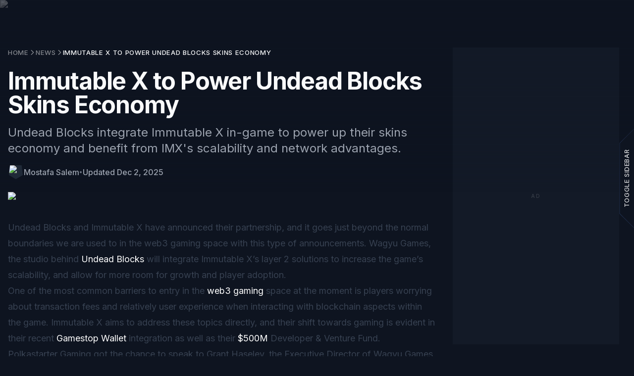

--- FILE ---
content_type: text/html; charset=utf-8
request_url: https://gam3s.gg/news/undead-blocks-immutable-x-partnership/
body_size: 21948
content:
<!DOCTYPE html><html lang="en"><head><meta charSet="utf-8"/><meta name="viewport" content="width=device-width"/><meta name="twitter:card" content="summary_large_image"/><meta name="twitter:site" content="@gam3sgg_"/><meta name="twitter:creator" content="@gam3sgg_"/><meta property="og:type" content="website"/><meta property="og:site_name" content="GAM3S.GG"/><meta property="fc:frame" content="{&quot;version&quot;:&quot;next&quot;,&quot;imageUrl&quot;:&quot;https://assets.gam3s.gg/medium_meta_image_home_e1bcd39a67.png&quot;,&quot;button&quot;:{&quot;title&quot;:&quot;Launch games.gg&quot;,&quot;action&quot;:{&quot;type&quot;:&quot;launch_frame&quot;,&quot;name&quot;:&quot;games.gg&quot;,&quot;url&quot;:&quot;https://gam3s.gg&quot;,&quot;splashImageUrl&quot;:&quot;https://gam3s.gg/logos/icon.svg&quot;,&quot;splashBackgroundColor&quot;:&quot;#0e1420&quot;}}}"/><title>Immutable X to Power Undead Blocks Skins Economy | GAM3S.GG</title><meta name="robots" content="index,follow"/><meta name="description" content="Undead Blocks integrate Immutable X in-game to power up their skins economy and benefit from IMX&#x27;s scalability and network advantages."/><link rel="alternate" hrefLang="ar" href="https://gam3s.gg/ar/news/immutable-x-لتعزيز-اقتصاد-مظاهر-undead-blocks/"/><link rel="alternate" hrefLang="de" href="https://gam3s.gg/de/news/immutable-x-treibt-undead-blocks-skins-economy-an/"/><link rel="alternate" hrefLang="es" href="https://gam3s.gg/es/news/immutable-x-impulsara-la-economia-de-skins-de-undead-blocks/"/><link rel="alternate" hrefLang="fr" href="https://gam3s.gg/fr/news/immutable-x-alimente-leconomie-des-skins-dundead-blocks/"/><link rel="alternate" hrefLang="hi" href="https://gam3s.gg/hi/news/undead-blocks-immutable-x-partnership/"/><link rel="alternate" hrefLang="id" href="https://gam3s.gg/id/news/immutable-x-dukung-ekonomi-skins-undead-blocks/"/><link rel="alternate" hrefLang="it" href="https://gam3s.gg/it/news/immutable-x-potenzia-leconomia-delle-skin-di-undead-blocks/"/><link rel="alternate" hrefLang="ja" href="https://gam3s.gg/ja/news/immutable-xがundead-blocksのスキンエコノミーを強化/"/><link rel="alternate" hrefLang="ko" href="https://gam3s.gg/ko/news/immutable-x-언데드-블록-스킨-경제-지원/"/><link rel="alternate" hrefLang="nl" href="https://gam3s.gg/nl/news/immutable-x-drijft-undead-blocks-skins-economie-aan/"/><link rel="alternate" hrefLang="en" href="https://gam3s.gg/news/undead-blocks-immutable-x-partnership/"/><link rel="alternate" hrefLang="x-default" href="https://gam3s.gg/news/undead-blocks-immutable-x-partnership/"/><meta property="og:title" content="Immutable X to Power Undead Blocks Skins Economy | GAM3S.GG"/><meta property="og:description" content="Undead Blocks integrate Immutable X in-game to power up their skins economy and benefit from IMX&#x27;s scalability and network advantages."/><meta property="og:url" content="https://gam3s.gg/news/undead-blocks-immutable-x-partnership/"/><meta property="og:image" content="https://assets.gam3s.gg/medium_Wagyu_x_Immutable_1024x576_bdd257e2be/medium_Wagyu_x_Immutable_1024x576_bdd257e2be.webp"/><meta property="og:image:alt" content="Wagyu-x-Immutable-1024x576.webp"/><meta property="og:image:width" content="1000"/><meta property="og:image:height" content="562"/><link rel="canonical" href="https://gam3s.gg/news/undead-blocks-immutable-x-partnership/"/><script type="application/ld+json">{"@context":"https://schema.org","@type":"NewsArticle","description":"Undead Blocks integrate Immutable X in-game to power up their skins economy and benefit from IMX&apos;s scalability and network advantages.","keywords":"Undead Blocks, Immutable X, wagyu games","mainEntityOfPage":{"@type":"WebPage","@id":"https://gam3s.gg/news/undead-blocks-immutable-x-partnership/"},"headline":"Immutable X to Power Undead Blocks Skins Economy","image":["https://assets.gam3s.gg/Wagyu_x_Immutable_1024x576_bdd257e2be/Wagyu_x_Immutable_1024x576_bdd257e2be.webp"],"articleSection":"games","dateCreated":"2022-08-17T00:00:00.000Z","datePublished":"2022-08-17T00:00:00.000Z","dateModified":"2025-12-02T07:59:31.430Z","author":{"@type":"Person","name":"Mostafa Salem","url":"https://gam3s.gg/users/Mostafa Salem"},"publisher":{"@type":"Organization","name":"GAM3S.GG","logo":{"@type":"ImageObject","url":"https://assets.gam3s.gg/g3_5ffefaf319/g3_5ffefaf319.png"}},"articleBody":"Undead Blocks and Immutable X have announced their partnership, and it goes just beyond the normal boundaries we are used to in the web3 gaming space with this type of announcements. Wagyu Games, the studio behind Undead Blocks will integrate Immutable X’s layer 2 solutions to increase the game’s scalability, and allow for more room for growth and player adoption. One of the most common barriers to entry in the web3 gaming space at the moment is players worrying about transaction fees and relatively user experience when interacting with blockchain aspects within the game. Immutable X aims to address these topics directly, and their shift towards gaming is evident in their recent Gamestop Wallet integration as well as their $500M Developer &amp; Venture Fund. Polkastarter Gaming got the chance to speak to Grant Haseley, the Executive Director of Wagyu Games and Undead Blocks, and he provided us with the following exclusive quote on what their recent announcement with Immutable X means to the studio as well as players looking to buy and sell in-game assets without the hassle and stiffness of other networks. Skins are a massive selling point in any shooter game, and Wagyu Games is looking to leverage Immutable X’s technology to power it up to the next level. “Wagyu Games will have the most robust skins economy in the WEB3 gaming industry. Leveraging an aggressive, low barrier to entry microtransaction model powered by IMX, gamers will finally have the ability to buy and sell their assets that they collect within our ecosystem.” Grant Haseley, the Executive Director of Wagyu Games and Undead Blocks Undead Blocks stands out from the rest of the web3 gaming space with their weekly free-to-play tournaments, allowing players to enjoy the game and earn while playing the game completely without any barriers of entry other than simply downloading the game. The two most recent tournaments are Genblock Capital’s AKM Assault and our very own MP5 Massacre, both with $10K prize pools. What would you like to see come out of the Undead Blocks and Immutable X partnership? Who else you think is in the partnership pipeline for Wagyu Games? Let us know your thoughts in the comments section down below. Make sure to check out our Undead Blocks guide before the daily earnings kick in."}</script><script type="application/ld+json">{"@context":"https://schema.org","@type":"BreadcrumbList","itemListElement":[{"@type":"ListItem","position":1,"item":{"@id":"https://gam3s.gg/","name":"Home"}},{"@type":"ListItem","position":2,"item":{"@id":"https://gam3s.gg/news/","name":"News"}},{"@type":"ListItem","position":3,"item":{"@id":"https://gam3s.gg/news/undead-blocks-immutable-x-partnership/","name":"Immutable X to Power Undead Blocks Skins Economy"}}]}</script><meta name="next-head-count" content="33"/><meta charSet="utf-8"/><link href="/favicon.ico" rel="icon" sizes="any"/><link rel="dns-prefetch" href="https://securepubads.g.doubleclick.net"/><link rel="preconnect" href="https://securepubads.g.doubleclick.net" crossorigin="anonymous"/><link rel="preload" href="https://securepubads.g.doubleclick.net/tag/js/gpt.js" as="script"/><link rel="preload" href="/_next/static/media/e4af272ccee01ff0-s.p.woff2" as="font" type="font/woff2" crossorigin="anonymous" data-next-font="size-adjust"/><script data-cfasync="false" data-no-optimize="1" id="raptive-script" data-nscript="beforeInteractive">
                  (function(w, d) {
                    w.adthrive = w.adthrive || {};
                    w.adthrive.cmd = w.adthrive.cmd || [];
                    w.adthrive.plugin = 'adthrive-ads-manual';
                    w.adthrive.host = 'ads.adthrive.com';
                    var s = d.createElement('script');
                    s.async = true;
                    s.referrerpolicy='no-referrer-when-downgrade';
                    s.src = 'https://' + w.adthrive.host + '/sites/68d5848054cf4a537c3d1ec4/ads.min.js?referrer=' + w.encodeURIComponent(w.location.href) + '&cb=' + (Math.floor(Math.random() * 100) + 1);
                    var n = d.getElementsByTagName('script')[0];
                    n.parentNode.insertBefore(s, n);
                  })(window, document);
                </script><link rel="preload" href="/_next/static/css/25ac4ba2278e9daf.css" as="style"/><link rel="stylesheet" href="/_next/static/css/25ac4ba2278e9daf.css" data-n-g=""/><link rel="preload" href="/_next/static/css/6b8880f1f37c9010.css" as="style"/><link rel="stylesheet" href="/_next/static/css/6b8880f1f37c9010.css" data-n-p=""/><link rel="preload" href="/_next/static/css/d283469f4f09480c.css" as="style"/><link rel="stylesheet" href="/_next/static/css/d283469f4f09480c.css"/><noscript data-n-css=""></noscript><script defer="" nomodule="" src="/_next/static/chunks/polyfills-42372ed130431b0a.js"></script><script defer="" src="/_next/static/chunks/7408.d3f4644c7721c34d.js"></script><script defer="" src="/_next/static/chunks/23955.b09ba00aef769d32.js"></script><script defer="" src="/_next/static/chunks/17096.93055ea8e95c64d2.js"></script><script defer="" src="/_next/static/chunks/66865.3074e6a7781bf51c.js"></script><script defer="" src="/_next/static/chunks/39c74022-858de01a52cbbde0.js"></script><script defer="" src="/_next/static/chunks/86781-dcec9f18a4c13eeb.js"></script><script defer="" src="/_next/static/chunks/33247-2a334ec6ad70b785.js"></script><script defer="" src="/_next/static/chunks/9363-95558ff03a94d7a4.js"></script><script defer="" src="/_next/static/chunks/40235-7e79cbd7aa0127ce.js"></script><script defer="" src="/_next/static/chunks/88913-5d3493d641d6eacb.js"></script><script defer="" src="/_next/static/chunks/18049-34c2ca6ab568898a.js"></script><script defer="" src="/_next/static/chunks/83665-8027aac01ee8243b.js"></script><script defer="" src="/_next/static/chunks/24288-6ba401fb55c5096d.js"></script><script defer="" src="/_next/static/chunks/42759-3ca6fdacb585df9e.js"></script><script defer="" src="/_next/static/chunks/88556-a4317e0be4ae2f95.js"></script><script defer="" src="/_next/static/chunks/25013-ebbad745c336fae5.js"></script><script defer="" src="/_next/static/chunks/32251-d240e0efd8c16bc9.js"></script><script defer="" src="/_next/static/chunks/91914.8316d54acf7b28cf.js"></script><script defer="" src="/_next/static/chunks/55057-a3ce0fc05dd92b20.js"></script><script defer="" src="/_next/static/chunks/32468.fdcec62ca2324533.js"></script><script defer="" src="/_next/static/chunks/9618.0ecbcbb7c9c8061e.js"></script><script src="/_next/static/chunks/webpack-55d886f9a445f87c.js" defer=""></script><script src="/_next/static/chunks/framework-aeb569983d6c0569.js" defer=""></script><script src="/_next/static/chunks/main-f6716fb3af5d76f5.js" defer=""></script><script src="/_next/static/chunks/pages/_app-5935102392a787b7.js" defer=""></script><script src="/_next/static/chunks/64782-23760f494ae8aa37.js" defer=""></script><script src="/_next/static/chunks/90018-f96316481e8d3f23.js" defer=""></script><script src="/_next/static/chunks/37347-d68359f3c9e120d5.js" defer=""></script><script src="/_next/static/chunks/41457-feb35443f743c1f0.js" defer=""></script><script src="/_next/static/chunks/60328-16c87bd4bac02b43.js" defer=""></script><script src="/_next/static/chunks/97114-ae4d1c2156ae2c29.js" defer=""></script><script src="/_next/static/chunks/81911-c8828559d1585a58.js" defer=""></script><script src="/_next/static/chunks/31109-a4e88821846100dc.js" defer=""></script><script src="/_next/static/chunks/32049-7a62e370e93ef32d.js" defer=""></script><script src="/_next/static/chunks/95305-812eea2fb46cf213.js" defer=""></script><script src="/_next/static/chunks/30499-665b9ac715e65771.js" defer=""></script><script src="/_next/static/chunks/64420-9429e0971af564ed.js" defer=""></script><script src="/_next/static/chunks/49441-8f39034ded82e0f3.js" defer=""></script><script src="/_next/static/chunks/77320-8a0b4c973e4ab82b.js" defer=""></script><script src="/_next/static/chunks/43354-af74dcb6f54672b5.js" defer=""></script><script src="/_next/static/chunks/5283-f58f6f59b15bd57c.js" defer=""></script><script src="/_next/static/chunks/86448-c4aeebe651bc5711.js" defer=""></script><script src="/_next/static/chunks/42195-7b5a21bf738b9cdf.js" defer=""></script><script src="/_next/static/chunks/98956-6bd742c28f97571f.js" defer=""></script><script src="/_next/static/chunks/64365-6e9a91d9dd9294ff.js" defer=""></script><script src="/_next/static/chunks/17934-f37c64fdcdf7bfef.js" defer=""></script><script src="/_next/static/chunks/57669-48d4851b8569820a.js" defer=""></script><script src="/_next/static/chunks/98911-6c97a90be497af8a.js" defer=""></script><script src="/_next/static/chunks/61172-0136573811f4f6ba.js" defer=""></script><script src="/_next/static/chunks/98467-f9de94cb33257dcd.js" defer=""></script><script src="/_next/static/chunks/465-7931e038d0549876.js" defer=""></script><script src="/_next/static/chunks/96027-98c6ab6159d8f821.js" defer=""></script><script src="/_next/static/chunks/25140-a0ef4c6c6d702b93.js" defer=""></script><script src="/_next/static/chunks/24551-e30cfa2d95a03afc.js" defer=""></script><script src="/_next/static/chunks/10681-a41b27ab066a4d6f.js" defer=""></script><script src="/_next/static/chunks/pages/news/%5Bslug%5D-0b6043546debdb5d.js" defer=""></script><script src="/_next/static/erp5kAEdN-vVH44XQlhGH/_buildManifest.js" defer=""></script><script src="/_next/static/erp5kAEdN-vVH44XQlhGH/_ssgManifest.js" defer=""></script><style data-styled="" data-styled-version="6.1.19">[data-color-scheme="dark"],.theme--dark{color-scheme:dark;}/*!sc*/
[data-color-scheme="light"],.theme--light{color-scheme:light;}/*!sc*/
*{box-sizing:border-box;}/*!sc*/
::selection{background:#00CE6B;color:#000000;}/*!sc*/
table{border-collapse:collapse;border-spacing:0;}/*!sc*/
body#removeScroll{padding:0;}/*!sc*/
body{font-family:var(--font-sans);background-color:#0E1420;-webkit-font-smoothing:antialiased;-moz-osx-font-smoothing:grayscale;}/*!sc*/
html{-webkit-text-size-adjust:100%;-webkit-font-kerning:normal;font-kerning:normal;}/*!sc*/
input{font-family:var(--font-sans);}/*!sc*/
a,button{cursor:pointer;color:#FFFFFF;font-family:var(--font-sans);}/*!sc*/
h1,h2,h3,h4,h5,h6,span{font-family:var(--font-sans);}/*!sc*/
a{border:none;text-decoration:none;}/*!sc*/
data-styled.g1[id="sc-global-dcmPcA1"]{content:"sc-global-dcmPcA1,"}/*!sc*/
.cGVdLo{line-height:165%;text-shadow:none;white-space:normal;font-size:15px;color:#FFFFFF;text-align:inherit;width:md;height:md;}/*!sc*/
.cGVdLo a{text-decoration:underline;color:#33d788;transition:150ms cubic-bezier(0.33, 1, 0.68, 1);}/*!sc*/
@media (hover:hover){.cGVdLo a:hover{color:#00CE6B;}}/*!sc*/
@media screen and (min-width: 576px){.cGVdLo{font-size:16px;}}/*!sc*/
.kYBJcN{line-height:165%;text-shadow:none;white-space:normal;font-size:14px;color:#FFFFFF;text-align:inherit;font-weight:500;width:sm;height:sm;}/*!sc*/
.kYBJcN a{text-decoration:underline;color:#33d788;transition:150ms cubic-bezier(0.33, 1, 0.68, 1);}/*!sc*/
@media (hover:hover){.kYBJcN a:hover{color:#00CE6B;}}/*!sc*/
data-styled.g2[id="sc-c168b56c-0"]{content:"cGVdLo,kYBJcN,"}/*!sc*/
.cnbMVD{flex:none;vertical-align:middle;width:24px;height:24px;}/*!sc*/
data-styled.g5[id="sc-faa9ecf7-0"]{content:"cnbMVD,"}/*!sc*/
.iA-dPcO{flex:none;vertical-align:middle;width:24px;height:24px;}/*!sc*/
data-styled.g6[id="sc-8bde695-0"]{content:"iA-dPcO,"}/*!sc*/
.gkLscX{flex:none;vertical-align:middle;width:24px;height:24px;}/*!sc*/
data-styled.g7[id="sc-cabdebc8-0"]{content:"gkLscX,"}/*!sc*/
.fBENCn{display:flex;align-items:center;}/*!sc*/
.gCGAUr{display:flex;padding-top:20px;padding-bottom:20px;align-items:center;}/*!sc*/
data-styled.g9[id="sc-5a8567ce-0"]{content:"fBENCn,fmxDAv,gCGAUr,"}/*!sc*/
.gDbwO{flex-direction:row;}/*!sc*/
.kvpyFu{flex-direction:column;grid-gap:24px;}/*!sc*/
data-styled.g10[id="sc-c90f926a-0"]{content:"gDbwO,kvpyFu,"}/*!sc*/
.ebZbqc{margin-left:auto;margin-right:4px;}/*!sc*/
data-styled.g11[id="sc-3c30376a-0"]{content:"ebZbqc,"}/*!sc*/
.frerBM{padding:0;background-color:transparent;margin-left:auto;margin-right:4px;}/*!sc*/
data-styled.g12[id="sc-3c30376a-1"]{content:"frerBM,"}/*!sc*/
.kdNlKj{line-height:1;white-space:nowrap;color:#acbbcc;text-transform:uppercase;font-size:12px;font-weight:700;line-height:100%;letter-spacing:0.88px;}/*!sc*/
data-styled.g13[id="sc-3c30376a-2"]{content:"kdNlKj,"}/*!sc*/
.bDMPiz{position:relative;width:10px;right:0;color:#00CE6B;transition:all 0.2s ease-in-out;}/*!sc*/
data-styled.g14[id="sc-3c30376a-3"]{content:"bDMPiz,"}/*!sc*/
.Wilcj{width:6px;height:6px;transform:rotate(-45deg);}/*!sc*/
.Wilcj::before{content:'';width:100%;height:100%;border-width:0 2px 2px 0;border-style:solid;display:block;transition:all 0.2s ease-in-out;border-color:#acbbcc;}/*!sc*/
data-styled.g15[id="sc-3c30376a-4"]{content:"Wilcj,"}/*!sc*/
.cCVXgy{position:absolute;right:3px;top:2px;width:0px;height:2px;background-color:#acbbcc;opacity:0;transition:0.2s cubic-bezier(0,0,1,1);}/*!sc*/
data-styled.g16[id="sc-3c30376a-5"]{content:"cCVXgy,"}/*!sc*/
.jtyiGE{gap:4px;}/*!sc*/
@media (hover:hover){.jtyiGE:hover .sc-3c30376a-5{opacity:1;width:12px;}.jtyiGE:hover .sc-3c30376a-3{position:relative;right:-8px;}}/*!sc*/
data-styled.g17[id="sc-3c30376a-6"]{content:"jtyiGE,"}/*!sc*/
.gLxzpi{border-right:1px solid #1F2C47;border-left:1px solid #1F2C47;height:100%;flex-direction:column;position:relative;background-color:#0E1420;z-index:1000002;transition:transform 0.3s ease-in-out;pointer-events:auto;width:325px;margin-left:auto;display:flex;justify-content:center;align-items:center;transform:translateX(100%);}/*!sc*/
@media screen and (min-width: 576px){.gLxzpi{width:375px;}}/*!sc*/
@media screen and (min-width: 2304px){.gLxzpi{transform:translateX(0);}}/*!sc*/
.gLxzpi .slide-in-bottom-enter{transform:translateY(100%);}/*!sc*/
.gLxzpi .slide-in-bottom-enter-active{transform:translateY(0%);transition:transform 300ms ease-in-out;}/*!sc*/
.gLxzpi .slide-in-bottom-exit{transform:translateY(0%);}/*!sc*/
.gLxzpi .slide-in-bottom-exit-active{transform:translateY(100%);transition:transform 300ms ease-in-out;}/*!sc*/
data-styled.g49[id="sc-7d275f3f-0"]{content:"gLxzpi,"}/*!sc*/
.dRNsNn{overflow-y:auto;padding-left:8px;padding-right:4px;padding-top:8px;padding-bottom:8px;width:100%;position:relative;flex-grow:1;}/*!sc*/
.dRNsNn ::-webkit-scrollbar{width:11px;}/*!sc*/
.dRNsNn ::-webkit-scrollbar-thumb{border:3px solid rgba(0,0,0,0);background-clip:padding-box;border-radius:9999px;background-color:#3f5167;}/*!sc*/
data-styled.g54[id="sc-7d275f3f-5"]{content:"dRNsNn,"}/*!sc*/
.jRnRqF{position:absolute;display:flex;pointer-events:none;align-items:flex-start;height:calc(375px + 8px);transform:rotate(-90deg);}/*!sc*/
@media screen and (min-width: 2304px){.jRnRqF{display:none;}}/*!sc*/
@media screen and (min-width: 576px){.jRnRqF{height:calc(375px + 58px);}}/*!sc*/
data-styled.g55[id="sc-7d275f3f-6"]{content:"jRnRqF,"}/*!sc*/
.cvKPdX{position:relative;text-transform:uppercase;font-size:13px;letter-spacing:0.6px;background:#0E1420;clip-path:polygon(15% 0,85% 0,100% 100%,0 100%);padding:5px 42px 7px;z-index:2;height:30px;display:flex;align-items:center;gap:8px;pointer-events:auto;}/*!sc*/
data-styled.g56[id="sc-7d275f3f-7"]{content:"cvKPdX,"}/*!sc*/
.vhTgJ{position:relative;height:30px;}/*!sc*/
data-styled.g57[id="sc-7d275f3f-8"]{content:"vhTgJ,"}/*!sc*/
.gKKTHG{position:absolute;background:#1F2C47;right:-2%;top:-4px;bottom:-4px;left:-2%;clip-path:polygon(16% 8%,84% 9%,98% 87%,2% 86%);}/*!sc*/
data-styled.g58[id="sc-7d275f3f-9"]{content:"gKKTHG,"}/*!sc*/
.edCFWJ{display:flex;justify-content:center;align-items:center;position:relative;color:hsl(218, 30%, 60%);}/*!sc*/
.edCFWJ svg{width:22px;height:22px;}/*!sc*/
data-styled.g63[id="sc-848ecc5e-1"]{content:"edCFWJ,"}/*!sc*/
.dDVtkq{display:flex;width:100%;height:75px;justify-content:center;align-items:center;position:relative;z-index:50;transition:background-color 0.2s ease-in-out;cursor:pointer;pointer-events:auto;background-color:rgba(255,255,255,0.03);}/*!sc*/
.dDVtkq .sc-848ecc5e-1{color:#FFFFFF;}/*!sc*/
.dDVtkq .sc-848ecc5e-1::before{content:'';position:absolute;bottom:calc(50% - 24px);left:calc(50% - 2px);width:4px;height:4px;background-color:#00CE6B;border-radius:50%;box-shadow:0px 0px 12px 0px #00CE6B;}/*!sc*/
.hjVBEF{display:flex;width:100%;height:75px;justify-content:center;align-items:center;position:relative;z-index:50;transition:background-color 0.2s ease-in-out;cursor:pointer;pointer-events:auto;}/*!sc*/
@media (hover:hover){.hjVBEF{cursor:pointer;}.hjVBEF:hover{background-color:rgba(255,255,255,0.02);}}/*!sc*/
data-styled.g64[id="sc-848ecc5e-2"]{content:"dDVtkq,hjVBEF,"}/*!sc*/
.fCqIBx{display:flex;flex-direction:row;width:100%;border-top:1px solid #1F2C47;background-color:#121926;z-index:50;margin-top:auto;position:relative;}/*!sc*/
.fCqIBx >div:not(:last-child),.fCqIBx >button:not(:last-child){border-right:1px solid #1F2C47;}/*!sc*/
data-styled.g65[id="sc-848ecc5e-3"]{content:"fCqIBx,"}/*!sc*/
.eFbwgz{flex-direction:column;gap:6px;width:100%;}/*!sc*/
data-styled.g92[id="sc-5285d356-2"]{content:"eFbwgz,"}/*!sc*/
.imwWlV{flex-direction:column;align-items:flex-start;width:100%;gap:12px;}/*!sc*/
data-styled.g93[id="sc-dd513e98-0"]{content:"imwWlV,"}/*!sc*/
.kwbotZ{align-items:center;justify-content:space-between;width:100%;}/*!sc*/
data-styled.g94[id="sc-dd513e98-1"]{content:"kwbotZ,"}/*!sc*/
.ctcrJV{letter-spacing:-0.3px;font-weight:700;padding-left:6px;padding-right:6px;line-height:1;font-size:17px;}/*!sc*/
data-styled.g95[id="sc-dd513e98-2"]{content:"ctcrJV,"}/*!sc*/
</style></head><body class="dark" id="removeScroll"><div id="__next"><section aria-label="Notifications alt+T" tabindex="-1" aria-live="polite" aria-relevant="additions text" aria-atomic="false"></section><style>
        :root {
          --font-sans: '__Inter_f367f3', '__Inter_Fallback_f367f3';
        }</style><div class="relative"><div class="touch-auto pointer-events-auto"><div class="w-full 4xl:pr-[var(--sidebar-width)]" style="--sidebar-width:375px"><div class="relative min-h-screen"><div class="absolute inset-x-0 top-0 h-[50vh] md:h-[40vh] lg:h-[60vh]"><img alt="Wagyu-x-Immutable-1024x576.webp" loading="lazy" width="1024" height="576" decoding="async" data-nimg="1" class="absolute inset-0 h-full w-full object-cover object-center opacity-30 grayscale" style="color:transparent" srcSet="/_next/image/?url=https%3A%2F%2Fassets.gam3s.gg%2FWagyu_x_Immutable_1024x576_bdd257e2be%2FWagyu_x_Immutable_1024x576_bdd257e2be.webp&amp;w=1080&amp;q=75 1x, /_next/image/?url=https%3A%2F%2Fassets.gam3s.gg%2FWagyu_x_Immutable_1024x576_bdd257e2be%2FWagyu_x_Immutable_1024x576_bdd257e2be.webp&amp;w=2048&amp;q=75 2x" src="/_next/image/?url=https%3A%2F%2Fassets.gam3s.gg%2FWagyu_x_Immutable_1024x576_bdd257e2be%2FWagyu_x_Immutable_1024x576_bdd257e2be.webp&amp;w=2048&amp;q=75"/><div class="from-background-1 absolute inset-0 z-[2] h-full w-full bg-gradient-to-t from-10% to-transparent"></div></div><div class="container relative z-[3] pt-16 md:pt-24"><div class="grid grid-cols-1 gap-8 lg:grid-cols-[1fr_350px] 2xl:grid-cols-[350px_1fr_350px]"><aside class="sticky top-24 hidden h-fit flex-col gap-4 transition-opacity duration-300 2xl:flex opacity-0 pointer-events-none"><div class="flex flex-col gap-4"><div class="relative block w-full"><button aria-label="Search" class="absolute bottom-0 left-0 top-0 z-[1] flex items-center border-none bg-transparent px-3" type="button"><svg xmlns="http://www.w3.org/2000/svg" width="1em" height="1em" fill="currentColor" viewBox="0 0 256 256" class="size-4 text-type-2"><path d="M232.49,215.51,185,168a92.12,92.12,0,1,0-17,17l47.53,47.54a12,12,0,0,0,17-17ZM44,112a68,68,0,1,1,68,68A68.07,68.07,0,0,1,44,112Z"></path></svg></button><input type="search" placeholder="Search for news" class="w-full rounded-md border border-gray-700/75 p-3 text-sm font-medium leading-none bg-surface-2 placeholder-type-2 focus:border-gray-400/30 focus:outline-none focus:ring-0 transition-colors duration-200 pl-9" value=""/></div></div></aside><div class="min-w-0"><div><div class="mb-6"><nav aria-label="breadcrumb" class="uppercase z-10 mb-6" data-slot="breadcrumb"><ol class="text-muted-foreground flex flex-wrap items-center gap-2 break-words font-medium tracking-wider text-sm sm:gap-2.5" data-slot="breadcrumb-list"><li class="text-[0.75rem] md:text-[0.825rem] text-white/50 hover:text-type-1 inline-flex items-center gap-2" data-slot="breadcrumb-item"><a class="hover:text-foreground text-white/50 transition-colors block truncate" data-slot="breadcrumb-link" href="/">Home</a></li><li aria-hidden="true" data-slot="breadcrumb-separator" role="presentation"><svg xmlns="http://www.w3.org/2000/svg" width="14" height="14" fill="currentColor" viewBox="0 0 256 256" class="text-white/50"><path d="M184.49,136.49l-80,80a12,12,0,0,1-17-17L159,128,87.51,56.49a12,12,0,1,1,17-17l80,80A12,12,0,0,1,184.49,136.49Z"></path></svg></li><li class="text-[0.75rem] md:text-[0.825rem] text-white/50 hover:text-type-1 inline-flex items-center gap-2" data-slot="breadcrumb-item"><a class="hover:text-foreground text-white/50 transition-colors block truncate" data-slot="breadcrumb-link" href="/news">News</a></li><li aria-hidden="true" data-slot="breadcrumb-separator" role="presentation"><svg xmlns="http://www.w3.org/2000/svg" width="14" height="14" fill="currentColor" viewBox="0 0 256 256" class="text-white/50"><path d="M184.49,136.49l-80,80a12,12,0,0,1-17-17L159,128,87.51,56.49a12,12,0,1,1,17-17l80,80A12,12,0,0,1,184.49,136.49Z"></path></svg></li><li class="text-[0.75rem] md:text-[0.825rem] text-white/50 hover:text-type-1 inline-flex items-center gap-2 min-w-0 flex-1" data-slot="breadcrumb-item"><span aria-current="page" aria-disabled="true" class="text-foreground font-medium tracking-wider cursor-default block w-full truncate" data-slot="breadcrumb-page">Immutable X to Power Undead Blocks Skins Economy</span></li></ol></nav></div><h1 class="tracking-tight text-4xl sm:text-5xl text-type-1 font-bold">Immutable X to Power Undead Blocks Skins Economy</h1><p class="[&amp;&gt;a]:text-type-1 [&amp;&gt;a]:hover:text-primary-type [&amp;&gt;a]:underline [&amp;&gt;a]:transition-colors [&amp;&gt;a]:duration-200 [&amp;&gt;a]:ease-in-out text-type-2 font-normal mb-2 mt-4 max-w-screen-xl text-lg lg:text-2xl">Undead Blocks integrate Immutable X in-game to power up their skins economy and benefit from IMX&#x27;s scalability and network advantages.</p><div class="mt-4 flex flex-row items-center gap-3 text-xs"><a class="flex flex-row items-center gap-2 transition-opacity hover:opacity-70" href="/users/Mostafeto/"><div><div class="relative block aspect-square overflow-visible size-8"><div class="relative z-[1] h-full w-full [container-type:inline-size] flex items-center justify-center"><div class="h-full w-full bg-gradient-to-b to-transparent to-60% p-[2px] mask-avatar"><div class="mask-avatar h-full w-full"><div class="bg-surface-2 h-full w-full"><img alt="Mostafa Salem" loading="lazy" width="256" height="256" decoding="async" data-nimg="1" class="h-full w-full object-cover" style="color:transparent" srcSet="/_next/image/?url=https%3A%2F%2Fassets.gam3s.gg%2Fxsmall_2_bb2f77d4f8%2Fxsmall_2_bb2f77d4f8.png&amp;w=256&amp;q=75 1x, /_next/image/?url=https%3A%2F%2Fassets.gam3s.gg%2Fxsmall_2_bb2f77d4f8%2Fxsmall_2_bb2f77d4f8.png&amp;w=640&amp;q=75 2x" src="/_next/image/?url=https%3A%2F%2Fassets.gam3s.gg%2Fxsmall_2_bb2f77d4f8%2Fxsmall_2_bb2f77d4f8.png&amp;w=640&amp;q=75"/></div></div></div></div></div></div><p class="[&amp;&gt;a]:text-type-1 [&amp;&gt;a]:hover:text-primary-type [&amp;&gt;a]:underline [&amp;&gt;a]:transition-colors [&amp;&gt;a]:duration-200 [&amp;&gt;a]:ease-in-out text-base font-medium text-type-2">Mostafa Salem</p></a><span class="text-type-3">•</span><p class="[&amp;&gt;a]:text-type-1 [&amp;&gt;a]:hover:text-primary-type [&amp;&gt;a]:underline [&amp;&gt;a]:transition-colors [&amp;&gt;a]:duration-200 [&amp;&gt;a]:ease-in-out text-base font-medium text-type-2">Updated<!-- --> <!-- -->Dec 2, 2025</p></div><div class="md:hidden"><div class="my-6 flex min-h-[280px] items-center justify-center" data-ad-container="true" data-ad-format="card"></div></div><img alt="Wagyu-x-Immutable-1024x576.webp" loading="lazy" width="1024" height="576" decoding="async" data-nimg="1" class="my-6 w-full rounded-lg object-cover" style="color:transparent" srcSet="/_next/image/?url=https%3A%2F%2Fassets.gam3s.gg%2FWagyu_x_Immutable_1024x576_bdd257e2be%2FWagyu_x_Immutable_1024x576_bdd257e2be.webp&amp;w=1080&amp;q=75 1x, /_next/image/?url=https%3A%2F%2Fassets.gam3s.gg%2FWagyu_x_Immutable_1024x576_bdd257e2be%2FWagyu_x_Immutable_1024x576_bdd257e2be.webp&amp;w=2048&amp;q=75 2x" src="/_next/image/?url=https%3A%2F%2Fassets.gam3s.gg%2FWagyu_x_Immutable_1024x576_bdd257e2be%2FWagyu_x_Immutable_1024x576_bdd257e2be.webp&amp;w=2048&amp;q=75"/></div><div class="mt-8"><article class="raptive-ad-content"><div class="prose prose-base md:prose-lg dark:prose-invert max-w-none prose-p:leading-relaxed prose-li:leading-snug prose-p:text-gray-300 prose-headings:text-white prose-headings:font-extrabold prose-headings:tracking-tight prose-h1:tracking-tighter prose-h2:text-type-1 prose-h2:tracking-tighter prose-h3:text-type-1 prose-h4:font-bold prose-h4:tracking-tight prose-li:text-gray-100 prose-strong:text-white prose-strong:font-semibold prose-em:text-gray-300 prose-p:mb-4 md:prose-p:mb-6 prose-headings:mt-8 prose-headings:mb-1 md:prose-headings:mt-10 prose-h2:mt-10 md:prose-h2:mt-12 prose-h3:mt-8 md:prose-h3:mt-10 [&amp;_h1+h2]:pt-0 [&amp;_h1+h2]:-mt-2 [&amp;_h1+h2]:font-normal [&amp;_h1+h2]:tracking-tighter [&amp;_h1+h2]:opacity-70 [&amp;_h3+h4]:pt-0 [&amp;_h3+h4]:-mt-2 [&amp;_h3+h4]:font-normal [&amp;_h3+h4]:tracking-tighter [&amp;_h3+h4]:opacity-70 [&amp;_h2+h4]:pt-0 [&amp;_h2+h4]:-mt-2 [&amp;_h2+h4]:font-normal [&amp;_h2+h4]:tracking-tighter [&amp;_h2+h4]:opacity-70 [&amp;_p+ul]:-mt-2 md:[&amp;_p+ul]:-mt-3 [&amp;_p+ol]:-mt-2 md:[&amp;_p+ol]:-mt-3 prose-ul:my-6 md:prose-ul:my-8 prose-ol:my-6 md:prose-ol:my-8 prose-a:text-primary-type prose-a:no-underline prose-a:transition-all prose-a:duration-200 prose-a:border-b prose-a:border-primary-type/30 hover:prose-a:text-primary-hover hover:prose-a:border-primary-hover prose-a:font-medium prose-code:text-primary-400 prose-code:bg-surface-1 prose-code:px-1.5 prose-code:py-0.5 prose-code:rounded prose-code:text-sm prose-code:font-medium prose-code:before:content-none prose-code:after:content-none [&amp;_kbd]:bg-primary-500/20 [&amp;_kbd]:text-primary-400 [&amp;_kbd]:border [&amp;_kbd]:border-primary-500/40 [&amp;_kbd]:font-mono [&amp;_kbd]:font-medium [&amp;_kbd]:text-xs [&amp;_kbd]:sm:text-sm [&amp;_kbd]:shadow-none [&amp;_.not-prose_kbd]:bg-current/10 [&amp;_.not-prose_kbd]:text-inherit [&amp;_.not-prose_kbd]:border-current/30 prose-pre:bg-surface-1 prose-pre:border prose-pre:border-surface-2 prose-pre:text-gray-300 prose-pre:rounded-lg prose-pre:my-6 md:prose-pre:my-8 prose-pre:shadow-sm prose-blockquote:border-l-4 prose-blockquote:border-l-primary-500 prose-blockquote:bg-surface-1/30 prose-blockquote:text-gray-300 prose-blockquote:py-3 prose-blockquote:px-4 md:prose-blockquote:py-4 md:prose-blockquote:px-6 prose-blockquote:my-6 md:prose-blockquote:my-8 prose-blockquote:rounded-r-md prose-blockquote:not-italic prose-hr:border-surface-2 prose-hr:my-8 md:prose-hr:my-12 prose-table:my-6 md:prose-table:my-8 prose-thead:border-b-2 prose-thead:border-surface-3 prose-th:bg-surface-1 prose-th:text-type-1 prose-th:font-semibold prose-th:py-3 prose-th:px-4 prose-td:text-gray-300 prose-td:py-3 prose-td:px-4 prose-td:border-b prose-td:border-surface-2 prose-tbody:last:prose-tr:border-0 prose-img:rounded-lg prose-img:my-4 md:prose-img:my-6 prose-figcaption:mt-2 prose-figcaption:text-sm prose-figcaption:text-gray-400 prose-figcaption:italic [&amp;_.embed-item]:my-12 [&amp;_.embed-item]:flex [&amp;_.embed-item]:max-w-full [&amp;_.embed-item]:overflow-hidden [&amp;_.embed-item]:rounded-lg [&amp;_.embed-block-service-youtube]:aspect-video [&amp;_.embed-block-service-youtube]:w-full [&amp;_.embed-block-service-vimeo]:aspect-video [&amp;_.embed-block-service-vimeo]:w-full [&amp;_.embed-block-service-twitter]:h-[500px] md:[&amp;_.embed-block-service-twitter]:h-[600px]"><p>Undead Blocks and Immutable X have announced their partnership, and it goes just beyond the normal boundaries we are used to in the web3 gaming space with this type of announcements. Wagyu Games, the studio behind <a href="https://www.polkastarter.gg/undead-blocks/" target="_self" rel="noopener noreferrer">Undead Blocks</a> will integrate Immutable X’s layer 2 solutions to increase the game’s scalability, and allow for more room for growth and player adoption.</p><p>One of the most common barriers to entry in the <a href="https://gam3s.gg/games/" target="_self" rel="noopener noreferrer">web3 gaming</a> space at the moment is players worrying about transaction fees and relatively user experience when interacting with blockchain aspects within the game. Immutable X aims to address these topics directly, and their shift towards gaming is evident in their recent <a href="https://gam3s.gg/immutable-x-gamestop-wallet/" target="_self" rel="noopener noreferrer">Gamestop Wallet</a> integration as well as their <a href="https://twitter.com/Immutable/status/1537768342739890176?s=20&amp;t=ouzM6eiQgPzIHytSbEYeNg" target="_blank" rel="noopener noreferrer">$500M </a>Developer &amp; Venture Fund.</p><p>Polkastarter Gaming got the chance to speak to Grant Haseley, the Executive Director of Wagyu Games and Undead Blocks, and he provided us with the following exclusive quote on what their recent announcement with Immutable X means to the studio as well as players looking to buy and sell in-game assets without the hassle and stiffness of other networks. Skins are a massive selling point in any <a href="https://gam3s.gg/genres/shooter/" target="_self" rel="noopener noreferrer">shooter </a>game, and Wagyu Games is looking to leverage Immutable X’s technology to power it up to the next level.</p><div class="p-px GradientBorder_metric-card__Ey8jy rounded-[1rem]"><div class="h-full overflow-hidden rounded-[calc(1rem-1px)] bg-surface-1"><div class="flex flex-col items-center justify-center gap-2 p-8"><img alt="Quote icon" loading="lazy" width="42" height="30" decoding="async" data-nimg="1" style="color:transparent" src="/editor/quote.svg"/><h2 class="tracking-tight text-2xl sm:text-3xl not-prose text-type-1 text-center font-semibold italic leading-tight [&amp;&gt;b]:font-extrabold">“Wagyu Games will have the most robust skins economy in the WEB3 gaming industry. Leveraging an aggressive, low barrier to entry microtransaction model powered by IMX, gamers will finally have the ability to buy and sell their assets that they collect within our ecosystem.”</h2><p class="text-type-2 text-center text-lg"><span class="quote-author-inner">Grant Haseley, the Executive Director of Wagyu Games and Undead Blocks</span></p></div></div><div class="absolute bottom-0 left-1/2 h-[2px] w-full max-w-[25rem] -translate-x-1/2"></div></div><p>Undead Blocks stands out from the rest of the web3 gaming space with their weekly free-to-play tournaments, allowing players to enjoy the game and earn while playing the game completely without any barriers of entry other than simply downloading the game. The two most recent tournaments are Genblock Capital’s <a href="https://gam3s.gg/undead-blocks-genblock-capital-akm-assault-tournament/" target="_self" rel="noopener noreferrer">AKM Assault</a> and our very own MP5 Massacre, both with $10K prize pools.</p><p>What would you like to see come out of the Undead Blocks and Immutable X partnership? Who else you think is in the partnership pipeline for Wagyu Games? Let us know your thoughts in the comments section down below. 

Make sure to check out our Undead Blocks <a href="https://gam3s.gg/news/how-to-play-undead-blocks-guide/" target="_self" rel="noopener noreferrer">guide </a>before the daily earnings kick in.  </p></div><div data-ad-container="true" data-ad-format="video"></div></article></div><div class="mb-24"><div class="flex w-full flex-col items-center"><div class="w-full transform overflow-hidden rounded-xl relative transition-all border shadow-surface bg-gray-700/25 backdrop-blur [&amp;]:before:absolute [&amp;]:before:left-[-20%] [&amp;]:before:top-[-30%] [&amp;]:before:h-[150px] [&amp;]:before:w-[150px] [&amp;]:before:rounded-full [&amp;]:before:bg-gradient-radial [&amp;]:before:to-transparent [&amp;]:before:blur-3xl [&amp;]:before:z-[-1] [&amp;]:after:absolute [&amp;]:after:right-[-10%] [&amp;]:after:top-[-10%] [&amp;]:after:h-[150px] [&amp;]:after:w-[150px] [&amp;]:after:rounded-full [&amp;]:after:bg-gradient-radial [&amp;]:after:to-transparent [&amp;]:after:blur-3xl [&amp;]:after:z-[-1] border-gray-200/10 mt-8 p-4 flex flex-col items-start gap-3"><a class="inline-flex items-center" href="/users/Mostafeto/"><div class="flex items-center gap-2"><div><div class="relative block aspect-square overflow-visible w-12 h-12"><div class="relative z-[1] h-full w-full [container-type:inline-size] flex items-center justify-center"><div class="h-full w-full bg-gradient-to-b to-transparent to-60% p-[2px] mask-avatar"><div class="mask-avatar h-full w-full"><div class="bg-surface-2 h-full w-full"><img alt="Mostafa Salem author avatar" loading="lazy" width="256" height="256" decoding="async" data-nimg="1" class="h-full w-full object-cover" style="color:transparent" srcSet="/_next/image/?url=https%3A%2F%2Fassets.gam3s.gg%2Fxsmall_2_bb2f77d4f8%2Fxsmall_2_bb2f77d4f8.png&amp;w=256&amp;q=75 1x, /_next/image/?url=https%3A%2F%2Fassets.gam3s.gg%2Fxsmall_2_bb2f77d4f8%2Fxsmall_2_bb2f77d4f8.png&amp;w=640&amp;q=75 2x" src="/_next/image/?url=https%3A%2F%2Fassets.gam3s.gg%2Fxsmall_2_bb2f77d4f8%2Fxsmall_2_bb2f77d4f8.png&amp;w=640&amp;q=75"/></div></div></div></div></div></div><div class="flex flex-col items-start gap-0"><div class="flex items-center gap-2"><p class="[&amp;&gt;a]:text-type-1 [&amp;&gt;a]:hover:text-primary-type [&amp;&gt;a]:underline [&amp;&gt;a]:transition-colors [&amp;&gt;a]:duration-200 [&amp;&gt;a]:ease-in-out text-type-1 font-semibold text-[15px] sm:text-[17px]">Mostafa Salem</p><svg xmlns="http://www.w3.org/2000/svg" width="16" height="16" fill="currentColor" viewBox="0 0 256 256" class="text-primary"><path d="M128,24A104,104,0,1,0,232,128,104.11,104.11,0,0,0,128,24Zm45.66,85.66-56,56a8,8,0,0,1-11.32,0l-24-24a8,8,0,0,1,11.32-11.32L112,148.69l50.34-50.35a8,8,0,0,1,11.32,11.32Z"></path></svg></div><div class="text-type-2 flex items-center gap-1.5 text-xs sm:text-sm"><p class="[&amp;&gt;a]:text-type-1 [&amp;&gt;a]:hover:text-primary-type [&amp;&gt;a]:underline [&amp;&gt;a]:transition-colors [&amp;&gt;a]:duration-200 [&amp;&gt;a]:ease-in-out font-normal text-type-2 flex items-center gap-1.5 text-xs sm:text-sm">Head of Gaming Research</p></div></div></div></a><p class="[&amp;&gt;a]:text-type-1 [&amp;&gt;a]:hover:text-primary-type [&amp;&gt;a]:underline [&amp;&gt;a]:transition-colors [&amp;&gt;a]:duration-200 [&amp;&gt;a]:ease-in-out text-base font-normal text-type-2"></p></div><div class="grid w-full grid-cols-3 items-center pb-4 pt-8"><div class="justify-self-start"></div><div class="justify-self-center"><button class="justify-center whitespace-nowrap border font-medium outline-none transition-all duration-200 ease-in-out hover:text-black relative focus-visible:ring-offset-background-1 focus-visible:border-white focus-visible:outline-none focus-visible:ring-2 focus-visible:ring-offset-1 text-center border-transparent backdrop-blur-sm hover:bg-primary-hover h-10 rounded-[0.55rem] px-3 py-1.5 text-sm leading-[normal] bg-primary-bg text-primary-type flex items-center gap-2"><span class="inline-flex items-center justify-center gap-1.5">Share content<svg xmlns="http://www.w3.org/2000/svg" width="1em" height="1em" fill="currentColor" viewBox="0 0 256 256"><path d="M237.66,106.35l-80-80A8,8,0,0,0,144,32V72.35c-25.94,2.22-54.59,14.92-78.16,34.91-28.38,24.08-46.05,55.11-49.76,87.37a12,12,0,0,0,20.68,9.58h0c11-11.71,50.14-48.74,107.24-52V192a8,8,0,0,0,13.66,5.65l80-80A8,8,0,0,0,237.66,106.35ZM160,172.69V144a8,8,0,0,0-8-8c-28.08,0-55.43,7.33-81.29,21.8a196.17,196.17,0,0,0-36.57,26.52c5.8-23.84,20.42-46.51,42.05-64.86C99.41,99.77,127.75,88,152,88a8,8,0,0,0,8-8V51.32L220.69,112Z"></path></svg></span></button></div><div class="justify-self-end"></div></div><div class="via-border-1 my-6 h-px w-full bg-gradient-to-r from-transparent to-transparent"></div><div class="mt-6 flex w-full flex-wrap justify-between gap-5"><div class="ml-auto flex flex-col items-start gap-4 sm:flex-row sm:items-center"><div class="flex gap-2"><p class="text-type-2 text-sm uppercase">updated</p><p class="text-type-1 text-sm uppercase">December 2nd 2025</p></div><span class="bg-type-3 hidden h-[3px] w-[3px] rounded-full sm:block"></span><div class="flex gap-2"><p class="text-type-2 text-sm uppercase">posted</p><p class="text-type-1 text-sm uppercase">August 17th 2022</p></div></div></div></div></div></div><aside class="hidden h-fit lg:flex"><div data-ad-container="true" data-ad-format="sidebar-continuous"></div></aside></div><div class="mt-8"><div data-ad-container="true" data-ad-format="below-post"></div></div></div></div></div></div><div class="fixed bottom-0 right-0 top-0 z-40 flex justify-end pointer-events-none transition-[background-color,backdrop-filter] duration-300 ease-in-out 4xl:bg-transparent 4xl:w-auto 4xl:backdrop-blur-none"><span><div class="sc-5a8567ce-0 fBENCn sc-c90f926a-0 gDbwO sc-7d275f3f-0 gLxzpi"><div class="sc-5a8567ce-0 fmxDAv sc-7d275f3f-5 dRNsNn"><div class="sc-5a8567ce-0 gCGAUr sc-c90f926a-0 kvpyFu"><div class="sc-5a8567ce-0 fBENCn sc-c90f926a-0 gDbwO sc-dd513e98-0 imwWlV"><div class="sc-5a8567ce-0 fBENCn sc-c90f926a-0 gDbwO sc-dd513e98-1 kwbotZ"><h2 class="sc-c168b56c-0 cGVdLo sc-dd513e98-2 ctcrJV">Leaderboard</h2><a target="_self" ml="auto" mr="2" class="sc-3c30376a-0 ebZbqc" href="/leaderboard/"><div class="sc-5a8567ce-0 fBENCn sc-c90f926a-0 gDbwO sc-3c30376a-6 jtyiGE"><p class="sc-c168b56c-0 kYBJcN sc-3c30376a-2 kdNlKj">View All</p><div class="sc-5a8567ce-0 fmxDAv sc-3c30376a-3 bDMPiz"><div class="sc-5a8567ce-0 fmxDAv sc-3c30376a-4 Wilcj"></div><div class="sc-5a8567ce-0 fmxDAv sc-3c30376a-5 cCVXgy"></div></div></div></a></div><div class="sc-5a8567ce-0 fBENCn sc-c90f926a-0 gDbwO sc-5285d356-2 eFbwgz"></div></div><div class="sc-5a8567ce-0 fBENCn sc-c90f926a-0 gDbwO sc-dd513e98-0 imwWlV"><div class="sc-5a8567ce-0 fBENCn sc-c90f926a-0 gDbwO sc-dd513e98-1 kwbotZ"><h2 class="sc-c168b56c-0 cGVdLo sc-dd513e98-2 ctcrJV">Streaming</h2></div><div class="sc-5a8567ce-0 fBENCn sc-c90f926a-0 gDbwO sc-5285d356-2 eFbwgz"></div><button class="sc-3c30376a-1 frerBM"><div class="sc-5a8567ce-0 fBENCn sc-c90f926a-0 gDbwO sc-3c30376a-6 jtyiGE"><p class="sc-c168b56c-0 kYBJcN sc-3c30376a-2 kdNlKj">Streaming</p><div class="sc-5a8567ce-0 fmxDAv sc-3c30376a-3 bDMPiz"><div class="sc-5a8567ce-0 fmxDAv sc-3c30376a-4 Wilcj"></div><div class="sc-5a8567ce-0 fmxDAv sc-3c30376a-5 cCVXgy"></div></div></div></button></div></div></div><div class="w-full px-2 py-3"><div class="cms-advertisement h-full w-full"></div></div><div class="sc-5a8567ce-0 fBENCn sc-c90f926a-0 gDbwO sc-848ecc5e-3 fCqIBx"><div class="sc-5a8567ce-0 fBENCn sc-c90f926a-0 gDbwO sc-848ecc5e-2 dDVtkq"><div class="sc-5a8567ce-0 fBENCn sc-c90f926a-0 gDbwO sc-848ecc5e-1 edCFWJ"><svg viewBox="0 0 21 21" fill="none" xmlns="http://www.w3.org/2000/svg" class="sc-cabdebc8-0 gkLscX"><g clip-path="url(#user-frame-solid_svg__clip0_4775_214804)"><path d="M10.875.5c-5.522 0-10 4.478-10 10 0 5.523 4.478 10 10 10 5.523 0 10-4.477 10-10 0-5.522-4.477-10-10-10zm0 5a2.917 2.917 0 110 5.833 2.917 2.917 0 010-5.833zm0 13.333a8.288 8.288 0 01-5.458-2.051A5.833 5.833 0 0110.875 13c2.5 0 4.627 1.573 5.458 3.782a8.292 8.292 0 01-5.458 2.051z" fill="currentColor"></path></g><defs><clipPath id="user-frame-solid_svg__clip0_4775_214804"><path fill="#fff" transform="translate(.875 .5)" d="M0 0h20v20H0z"></path></clipPath></defs></svg></div></div><div class="sc-5a8567ce-0 fBENCn sc-c90f926a-0 gDbwO sc-848ecc5e-2 hjVBEF"><div class="sc-5a8567ce-0 fBENCn sc-c90f926a-0 gDbwO sc-848ecc5e-1 edCFWJ"><svg viewBox="0 0 16 16" fill="none" xmlns="http://www.w3.org/2000/svg" class="sc-8bde695-0 iA-dPcO"><g clip-path="url(#trophy_svg__clip0_3229_128478)"><path d="M0 0v4c0 2.065 1.604 4 4.141 4a3.983 3.983 0 002.65 2.793c-.179.938-.509 2.111-1.124 3.207H4v2h8v-2h-1.667c-.615-1.096-.945-2.27-1.123-3.207A3.984 3.984 0 0011.859 8C14.388 8 16 6.072 16 4V0H0zm2 4V2h2v4c-1.103 0-2-.897-2-2zm12 0c0 1.103-.898 2-2 2V2h2v2z" fill="currentColor"></path></g><defs><clipPath id="trophy_svg__clip0_3229_128478"><path fill="#fff" d="M0 0h16v16H0z"></path></clipPath></defs></svg></div></div><div class="sc-5a8567ce-0 fBENCn sc-c90f926a-0 gDbwO sc-848ecc5e-2 hjVBEF"><div class="sc-5a8567ce-0 fBENCn sc-c90f926a-0 gDbwO sc-848ecc5e-1 edCFWJ"><svg viewBox="0 0 24 24" fill="none" xmlns="http://www.w3.org/2000/svg" class="sc-faa9ecf7-0 cnbMVD"><path d="M17.536 16.95l-1.414-1.414.707-.707a4.004 4.004 0 000-5.657l-.707-.707 1.414-1.414.707.707a6.007 6.007 0 010 8.485l-.707.707z" fill="currentColor"></path><path d="M20.364 19.778l-1.414-1.414.707-.707c3.119-3.119 3.119-8.194 0-11.313l-.707-.708 1.414-1.414.707.707c3.899 3.9 3.899 10.243 0 14.142l-.707.707zM6.464 16.95l-.707-.707a6.007 6.007 0 010-8.485l.707-.708 1.414 1.414-.707.707a4.004 4.004 0 000 5.657l.707.707-1.414 1.415z" fill="currentColor"></path><path d="M3.636 19.778l-.707-.707C-.97 15.172-.97 8.828 2.929 4.93l.707-.707L5.05 5.636l-.707.707c-3.119 3.12-3.119 8.194 0 11.313l.707.707-1.414 1.415zM12 15c-1.654 0-3-1.346-3-3s1.346-3 3-3 3 1.346 3 3-1.346 3-3 3z" fill="currentColor"></path></svg></div></div></div><div class="sc-5a8567ce-0 fBENCn sc-c90f926a-0 gDbwO sc-7d275f3f-6 jRnRqF"><div class="sc-7d275f3f-8 vhTgJ"><button class="sc-7d275f3f-7 cvKPdX">Toggle Sidebar</button><div class="sc-7d275f3f-9 gKKTHG"></div></div></div></div></span></div></div></div><script id="__NEXT_DATA__" type="application/json">{"props":{"pageProps":{"seo":{"__typename":"ComponentSharedSeo","id":"217","metaTitle":null,"metaDescription":"Undead Blocks integrate Immutable X in-game to power up their skins economy and benefit from IMX's scalability and network advantages.","metaImage":{"__typename":"UploadFile","id":"85","formats":{"small":{"ext":".webp","url":"https://assets.gam3s.gg/small_Wagyu_x_Immutable_1024x576_bdd257e2be/small_Wagyu_x_Immutable_1024x576_bdd257e2be.webp","hash":"small_Wagyu_x_Immutable_1024x576_bdd257e2be","mime":"image/webp","name":"small_Wagyu-x-Immutable-1024x576.webp","path":null,"size":12.26,"width":500,"height":281},"medium":{"ext":".webp","url":"https://assets.gam3s.gg/medium_Wagyu_x_Immutable_1024x576_bdd257e2be/medium_Wagyu_x_Immutable_1024x576_bdd257e2be.webp","hash":"medium_Wagyu_x_Immutable_1024x576_bdd257e2be","mime":"image/webp","name":"medium_Wagyu-x-Immutable-1024x576.webp","path":null,"size":28.69,"width":1000,"height":562},"xsmall":{"ext":".webp","url":"https://assets.gam3s.gg/xsmall_Wagyu_x_Immutable_1024x576_bdd257e2be/xsmall_Wagyu_x_Immutable_1024x576_bdd257e2be.webp","hash":"xsmall_Wagyu_x_Immutable_1024x576_bdd257e2be","mime":"image/webp","name":"xsmall_Wagyu-x-Immutable-1024x576.webp","path":null,"size":0.69,"width":64,"height":36},"thumbnail":{"ext":".webp","url":"https://assets.gam3s.gg/thumbnail_Wagyu_x_Immutable_1024x576_bdd257e2be/thumbnail_Wagyu_x_Immutable_1024x576_bdd257e2be.webp","hash":"thumbnail_Wagyu_x_Immutable_1024x576_bdd257e2be","mime":"image/webp","name":"thumbnail_Wagyu-x-Immutable-1024x576.webp","path":null,"size":4.71,"width":245,"height":138}},"name":"Wagyu-x-Immutable-1024x576.webp","alternativeText":"Wagyu-x-Immutable-1024x576.webp","caption":"Wagyu-x-Immutable-1024x576.webp","width":1024,"height":576,"url":"https://assets.gam3s.gg/Wagyu_x_Immutable_1024x576_bdd257e2be/Wagyu_x_Immutable_1024x576_bdd257e2be.webp","placeholder":"[data-uri]","hash":"Wagyu_x_Immutable_1024x576_bdd257e2be","mime":"image/webp","provider":"@strapi-community/strapi-provider-upload-google-cloud-storage","size":29.48},"metaRobots":null,"keywords":"Undead Blocks, Immutable X, wagyu games","canonicalURL":null,"metaSocial":[],"structuredData":null},"article":{"__typename":"Article","documentId":"xopu5uyreqzetw3w225nwuhl","locale":"en","title":"Immutable X to Power Undead Blocks Skins Economy","shortDescription":"Undead Blocks integrate Immutable X in-game to power up their skins economy and benefit from IMX's scalability and network advantages.","slug":"undead-blocks-immutable-x-partnership","content":"\u003cp\u003eUndead Blocks and Immutable X have announced their partnership, and it goes just beyond the normal boundaries we are used to in the web3 gaming space with this type of announcements. Wagyu Games, the studio behind\u0026nbsp;\u003ca href=\"https://www.polkastarter.gg/undead-blocks/\" target=\"_self\" rel=\"noopener noreferrer\"\u003eUndead Blocks\u003c/a\u003e\u0026nbsp;will integrate Immutable X’s layer 2 solutions to increase the game’s scalability, and allow for more room for growth and player adoption.\u003c/p\u003e\n\u003cp\u003eOne of the most common barriers to entry in the \u003ca href=\"https://gam3s.gg/games/\" target=\"_self\" rel=\"noopener noreferrer\"\u003eweb3 gaming\u003c/a\u003e space at the moment is players worrying about transaction fees and relatively user experience when interacting with blockchain aspects within the game. Immutable X aims to address these topics directly, and their shift towards gaming is evident in their recent\u0026nbsp;\u003ca href=\"https://gam3s.gg/immutable-x-gamestop-wallet/\" target=\"_self\" rel=\"noopener noreferrer\"\u003eGamestop Wallet\u003c/a\u003e\u0026nbsp;integration as well as their\u0026nbsp;\u003ca href=\"https://twitter.com/Immutable/status/1537768342739890176?s=20\u0026amp;t=ouzM6eiQgPzIHytSbEYeNg\" target=\"_blank\" rel=\"noopener noreferrer\"\u003e$500M\u0026nbsp;\u003c/a\u003eDeveloper \u0026amp; Venture Fund.\u003c/p\u003e\n\u003cp\u003ePolkastarter Gaming got the chance to speak to Grant Haseley, the Executive Director of Wagyu Games and Undead Blocks, and he provided us with the following\u0026nbsp;exclusive\u0026nbsp;quote on what their recent announcement with Immutable X means to the studio as well as players looking to buy and sell in-game assets without the hassle and stiffness of other networks. Skins are a massive selling point in any \u003ca href=\"https://gam3s.gg/genres/shooter/\" target=\"_self\" rel=\"noopener noreferrer\"\u003eshooter \u003c/a\u003egame, and Wagyu Games is looking to leverage Immutable X’s technology to power it up to the next level.\u003c/p\u003e\n\u003cblockquote\u003e\u003cp\u003e“Wagyu Games will have the most robust skins economy in the WEB3 gaming industry. Leveraging an aggressive, low barrier to entry microtransaction model powered by IMX, gamers will finally have the ability to buy and sell their assets that they collect within our ecosystem.”\u003c/p\u003e\u003cfooter class=\"quote-author\"\u003e\u003cspan class=\"quote-author-inner\"\u003eGrant Haseley, the Executive Director of Wagyu Games and Undead Blocks\u003c/span\u003e\u003c/footer\u003e\u003c/blockquote\u003e\n\u003cp\u003eUndead Blocks stands out from the rest of the web3 gaming space with their weekly free-to-play tournaments, allowing players to enjoy the game and earn while playing the game completely without any barriers of entry other than simply downloading the game. The two most recent tournaments are Genblock Capital’s\u0026nbsp;\u003ca href=\"https://gam3s.gg/undead-blocks-genblock-capital-akm-assault-tournament/\" target=\"_self\" rel=\"noopener noreferrer\"\u003eAKM Assault\u003c/a\u003e\u0026nbsp;and our very own\u0026nbsp;MP5 Massacre, both with $10K prize pools.\u003c/p\u003e\n\u003cp\u003eWhat would you like to see come out of the Undead Blocks and Immutable X partnership? Who else you think is in the partnership pipeline for Wagyu Games? Let us know your thoughts in the comments section down below.\u0026nbsp;\n\nMake sure to check out our Undead Blocks\u0026nbsp;\u003ca href=\"https://gam3s.gg/news/how-to-play-undead-blocks-guide/\" target=\"_self\" rel=\"noopener noreferrer\"\u003eguide\u0026nbsp;\u003c/a\u003ebefore the daily earnings kick in.\u0026nbsp;\u0026nbsp;\u003c/p\u003e","readingTime":"2 min read","pictureUrl":null,"userGeneratedContent":null,"tags":[],"author":{"__typename":"Author","name":"Mostafa Salem","role":"Head of Gaming Research","appUser":{"__typename":"AppUser","username":"Mostafeto","verified":true},"username":"Mostafeto","avatar":{"__typename":"UploadFile","id":"4656","formats":{"xsmall":{"ext":".png","url":"https://assets.gam3s.gg/xsmall_2_bb2f77d4f8/xsmall_2_bb2f77d4f8.png","hash":"xsmall_2_bb2f77d4f8","mime":"image/png","name":"xsmall_2.png","path":null,"size":5.7,"width":64,"height":64},"thumbnail":{"ext":".png","url":"https://assets.gam3s.gg/thumbnail_2_bb2f77d4f8/thumbnail_2_bb2f77d4f8.png","hash":"thumbnail_2_bb2f77d4f8","mime":"image/png","name":"thumbnail_2.png","path":null,"size":22.99,"width":156,"height":156}},"name":"2.png","alternativeText":null,"caption":null,"width":500,"height":500,"url":"https://assets.gam3s.gg/2_bb2f77d4f8/2_bb2f77d4f8.png","placeholder":"[data-uri]","hash":"2_bb2f77d4f8","mime":"image/png","provider":"@strapi-community/strapi-provider-upload-google-cloud-storage","size":29.99}},"user":null,"image":{"__typename":"UploadFile","id":"85","name":"Wagyu-x-Immutable-1024x576.webp","alternativeText":"Wagyu-x-Immutable-1024x576.webp","width":1024,"height":576,"url":"https://assets.gam3s.gg/Wagyu_x_Immutable_1024x576_bdd257e2be/Wagyu_x_Immutable_1024x576_bdd257e2be.webp","placeholder":"[data-uri]"},"seo":{"__typename":"ComponentSharedSeo","id":"217","metaTitle":null,"metaDescription":"Undead Blocks integrate Immutable X in-game to power up their skins economy and benefit from IMX's scalability and network advantages.","metaImage":{"__typename":"UploadFile","id":"85","formats":{"small":{"ext":".webp","url":"https://assets.gam3s.gg/small_Wagyu_x_Immutable_1024x576_bdd257e2be/small_Wagyu_x_Immutable_1024x576_bdd257e2be.webp","hash":"small_Wagyu_x_Immutable_1024x576_bdd257e2be","mime":"image/webp","name":"small_Wagyu-x-Immutable-1024x576.webp","path":null,"size":12.26,"width":500,"height":281},"medium":{"ext":".webp","url":"https://assets.gam3s.gg/medium_Wagyu_x_Immutable_1024x576_bdd257e2be/medium_Wagyu_x_Immutable_1024x576_bdd257e2be.webp","hash":"medium_Wagyu_x_Immutable_1024x576_bdd257e2be","mime":"image/webp","name":"medium_Wagyu-x-Immutable-1024x576.webp","path":null,"size":28.69,"width":1000,"height":562},"xsmall":{"ext":".webp","url":"https://assets.gam3s.gg/xsmall_Wagyu_x_Immutable_1024x576_bdd257e2be/xsmall_Wagyu_x_Immutable_1024x576_bdd257e2be.webp","hash":"xsmall_Wagyu_x_Immutable_1024x576_bdd257e2be","mime":"image/webp","name":"xsmall_Wagyu-x-Immutable-1024x576.webp","path":null,"size":0.69,"width":64,"height":36},"thumbnail":{"ext":".webp","url":"https://assets.gam3s.gg/thumbnail_Wagyu_x_Immutable_1024x576_bdd257e2be/thumbnail_Wagyu_x_Immutable_1024x576_bdd257e2be.webp","hash":"thumbnail_Wagyu_x_Immutable_1024x576_bdd257e2be","mime":"image/webp","name":"thumbnail_Wagyu-x-Immutable-1024x576.webp","path":null,"size":4.71,"width":245,"height":138}},"name":"Wagyu-x-Immutable-1024x576.webp","alternativeText":"Wagyu-x-Immutable-1024x576.webp","caption":"Wagyu-x-Immutable-1024x576.webp","width":1024,"height":576,"url":"https://assets.gam3s.gg/Wagyu_x_Immutable_1024x576_bdd257e2be/Wagyu_x_Immutable_1024x576_bdd257e2be.webp","placeholder":"[data-uri]","hash":"Wagyu_x_Immutable_1024x576_bdd257e2be","mime":"image/webp","provider":"@strapi-community/strapi-provider-upload-google-cloud-storage","size":29.48},"metaRobots":null,"keywords":"Undead Blocks, Immutable X, wagyu games","canonicalURL":null,"metaSocial":[],"structuredData":null},"category":{"__typename":"Category","name":"News"},"publishedAt":"2022-08-17T18:00:00.000Z","publishDate":"2022-08-17T00:00:00.000Z","games":[{"__typename":"Game","name":"Undead Blocks","slug":"undead-blocks","cover":{"__typename":"UploadFile","id":"40812","name":"Undead Block Cover.png","alternativeText":null,"width":1080,"height":1080,"url":"https://assets.gam3s.gg/Undead_Block_Cover_3b281cb7de.png","placeholder":"[data-uri]"},"platforms":[{"__typename":"ComponentGameGamePlatform","href":"https://www.wagyu.io/","platform":{"__typename":"Platform","icon":"PsWindows"}},{"__typename":"ComponentGameGamePlatform","href":null,"platform":{"__typename":"Platform","icon":"PsMacos"}},{"__typename":"ComponentGameGamePlatform","href":"https://ultra.io/register/4ac2bb2d-774b-4af7-a2a0-7f056489badc","platform":{"__typename":"Platform","icon":"PsUltra"}}],"genres":[{"__typename":"Genre","label":"Free-To-Play","slug":"free-to-play"},{"__typename":"Genre","label":"Multiplayer","slug":"multiplayer"},{"__typename":"Genre","label":"Shooter","slug":"shooter"}],"gameStatus":{"__typename":"Status","label":"Beta","icon":"PsPotion"},"tokens":[{"__typename":"ComponentTokenToken","symbol":"UNDEAD","icon":{"__typename":"UploadFile","url":"https://assets.gam3s.gg/undead_token_17cab48607/undead_token_17cab48607.png"}}],"review":{"__typename":"Review","rating":5}}],"previousArticle":{"__typename":"Article","slug":"blocklords-cinematic-trailer-gamestop"},"nextArticle":{"__typename":"Article","slug":"mobland-digital-weed-farms","readingTime":"2 min read","tags":[],"shortDescription":"Mobland reveal more information on digital weed farms, their main attributes, types, levels, rarities, and most importantly, statistics.","title":"Mobland Reveal More Information on Digital Weed Farms","publishedAt":"2022-08-17T22:49:31.000Z","publishDate":"2022-08-17T00:00:00.000Z"},"updatedAt":"2025-12-02T07:59:31.430Z","relatedArticles":[],"localizations":[{"__typename":"Article","documentId":"xopu5uyreqzetw3w225nwuhl","locale":"ar","slug":"immutable-x-لتعزيز-اقتصاد-مظاهر-undead-blocks"},{"__typename":"Article","documentId":"xopu5uyreqzetw3w225nwuhl","locale":"de","slug":"immutable-x-treibt-undead-blocks-skins-economy-an"},{"__typename":"Article","documentId":"xopu5uyreqzetw3w225nwuhl","locale":"es","slug":"immutable-x-impulsara-la-economia-de-skins-de-undead-blocks"},{"__typename":"Article","documentId":"xopu5uyreqzetw3w225nwuhl","locale":"fr","slug":"immutable-x-alimente-leconomie-des-skins-dundead-blocks"},{"__typename":"Article","documentId":"xopu5uyreqzetw3w225nwuhl","locale":"hi","slug":"undead-blocks-immutable-x-partnership"},{"__typename":"Article","documentId":"xopu5uyreqzetw3w225nwuhl","locale":"id","slug":"immutable-x-dukung-ekonomi-skins-undead-blocks"},{"__typename":"Article","documentId":"xopu5uyreqzetw3w225nwuhl","locale":"it","slug":"immutable-x-potenzia-leconomia-delle-skin-di-undead-blocks"},{"__typename":"Article","documentId":"xopu5uyreqzetw3w225nwuhl","locale":"ja","slug":"immutable-xがundead-blocksのスキンエコノミーを強化"},{"__typename":"Article","documentId":"xopu5uyreqzetw3w225nwuhl","locale":"ko","slug":"immutable-x-언데드-블록-스킨-경제-지원"},{"__typename":"Article","documentId":"xopu5uyreqzetw3w225nwuhl","locale":"nl","slug":"immutable-x-drijft-undead-blocks-skins-economie-aan"}]},"_nextI18Next":{"initialI18nStore":{"en":{"common":{"quickOpen":"Quick Open","register":"Register","category":"Category","categories":"Categories","tags":"Tags","success":"Success!","error":"Error!","errorDetailed":"Error: {message}","loginToNominate":"Please login to nominate","loginFirst":"Login first!","previous":"Prev","next":"Next","oops":"Oops!","nextEvents":"Next Events","relatedGames":"Related Games","new":"New","recentActivity":"Recent Activity","filterBySeason":"Filter by Season","guest":"Guest","guestAuthor":"Guest Author","viewAll":"View All","viewMore":"View More","showLess":"Show Less","showMore":"Show More","readLess":"Read Less","readMore":"Read More","close":"Close","navTabs":{"disabledTooltip":"No available content on this tab"},"all":"All","news":"News","events":"Events","guides":"Guides","analytics":"Analytics","market":"Market \u0026 Analytics","quests":"Quests","more":"More","games":"Games","mysteryBox":"Mystery Box","latestGuides":"Latest Guides","vault":{"title":"Vault","dashboard":"Vault - Dashboard","upcomingProjects":"Vault - Projects"},"project":"Project","reviews":"Reviews","reviewsTitle":"Reviews","genesis":"GAM3RS NFT","users":"Users","awards":"Awards","home":"Home","chains":"Chains","networks":"Networks","select":"Select","genres":"Genres","dateAdded":"Date Added","clearFilters":"Clear All","tokens":"Tokens","airdrop":"Airdrop","battlepass":"Battle Pass","leaderboard":"Leaderboard","staking":"Staking","ecosystem":"Ecosystem","token":"$G3 Token","gam3Awards":"GAM3 Awards","gam3Changes":"GAM3 Changers","partners":"Partners","backers":"Backers","sessionExpired":"Your session has expired.","jury":"Jury","claim":{"errorTitle":"An error occured","errorDescription":"Claim failed! Please try again","success":"Reward claimed!"},"platforms":"Platforms","browseCategoryGames":"Browse {category} Games","browseGames":"Browse Games","searchGuides":"Search for guides","searchEvents":"Search for events","searchNews":"Search for news","searchReviews":"Search for reviews","team":"Team","cancel":"Cancel","wallet":"Wallet {index}","aboutUs":"About Us","aboutProfile":"About {username}","gettingStart":"and we're just getting started...","loginRequired":"Please login first","launchpad":"Launchpad","search":{"label":"Search","searchUsers":"Search users","content":{"aria":"search icon","mobile":"Search for games and more...","desktop":"Search for games, reviews, users and more..."}},"impersonate":{"label":"Enter a username to impersonate","start":"Impersonate","stop":"Stop Impersonation","success":"Impersonated"},"copy":{"label":"copy","success":"Copied","link":"Copy Link","orCopyLink":"Or copy Link"},"share":{"button":{"label":"{{platform}}-share"},"copyLink":"or copy link","gameTitle":"Check {game} at GAM3S.GG","heading":"Share it with your friends","label":"Share","title":"Hey, check my profile on GAM3S.GG. Currently on {rankName} rank, level {levelNumber}!","message":"Share with your friends and fellow players!"},"questAlert":{"title":"Quests","message":"You've been redirected here to complete a mission. Finish the task to level up in your quest and unlock rewards!","continue":"Continue Quest","dismiss":"Dismiss Alert","progress":"Quest progress","missions":"Missions"},"footer":{"links":{"policy":"Privacy Policy","terms":"Terms Of Service"},"logo":{"label":"Click the logo to go to homepage"},"subscribe":{"label":"Subscribe","email":"Email Address","title":"Keep up with the GAM3 scene","subtitle":"Sign up for our newsletter and get the latest news and updates.","success":"Thanks for subscribing! Welcome aboard.","error":"Oops! Looks like something went wrong. Please try again."}},"applicationAlert":{"title":"NFT Collection","message":"Level 1 Completed! Ready to prove your worth? Fill the application form for your chance to secure a spot in the Lobby!","cta":"Apply Now","dismissAriaLabel":"Dismiss alert"},"settings":{"heading":"Edit Profile","content":"Fill in your profile information to get started with your gaming career. You can also connect your social media accounts to your profile, which will help you get more followers and fans.","footer":{"close":"Close","save":"Save Changes"},"coverPhoto":"Cover Photo","profilePhoto":"Profile Photo","updateSuccess":"Profile updated successfully","form":{"username":{"label":"Username","success":"This username is available","additionalInfo":"Must be at least {minLength} characters, no special characters allowed. Please note that you can only change your username once every 30 days."},"email":{"label":"E-mail","success":"Please inform a valid e-mail","error":"Please inform a valid e-mail"},"name":{"label":"Name"},"bio":{"label":"Short Bio","additionalInfo":"Please fill your bio with a short description of yourself. This will help other users to get to know you better."}},"wallets":{"title":"Connected Wallets","vaultWallet":"Vault Wallet","noVaultWallet":"You don't have a Vault wallet.","add":"Add new wallet","link":"Link Current Wallet","default":"Default","setAsDefault":"Set as Default"},"connections":{"socials":"Social networks","integrations":"Account integrations"}},"onboarding":{"formValidations":{"minLength":"Must be at least {minLength} characters","specialCharacters":"No special characters allowed","email":"Must be a valid email"},"walletList":{"new":"Add a new wallet","listTitle":"Your wallets","instructions":"Link your game wallets to track stats and rewards in one place."},"footer":{"previous":"Previous","skip":"Skip"},"header":{"accountSetup":"Account Setup"},"user":{"instructions":"Choose a unique username and upload a profile picture to create your gaming identity.","usernameRequirements":"Must be at least {minLength} characters, no special characters allowed.","minUsernameLength":"Must be at least {minLength} characters","noSpecialCharacters":"No special characters allowed","emailAlredyTaken":"This username is already taken. Please choose another.","validEmail":"Must be a valid email","available":"This username is available","photoUpload":"Upload Profile Photo"},"startExploring":"Start Exploring","completeAccount":"Complete Account","nextStep":"Next Step","error":"This email is already in use","success":"Great job! You've successfully set up your account. Dive in and discover what's next.","social":{"subtitle":"Connect your accounts to level up! Earn \u003cspan\u003e{accountXP}\u003c/span\u003e per account, and \u003cspan\u003e{steamXP}\u003c/span\u003e for Steam.","errorDisconnect":"Unable to disconnect this social platform from your account"}},"loginWithWallet":{"rejectedRequest":"User rejected request"},"connectWallet":{"switchWallet":"Switch Wallet","addWallet":"Add new wallet","connect":"Connect","disconnect":"Disconnect","instructions":"Connect your existing external wallet to validate in-game quest missions.","type":"Select Type","provider":"Wallet Provider","notInstalled":"{wallet} is not installed!","chooseWallet":{"header":"Select your wallet","description":"Choose your wallet wisely! We'll monitor your game progress using the selected wallet, so make sure it's the correct one. Choosing the wrong wallet means you won't be able to complete the missions.","disconnectWallet":"If you have already connected a wallet on your browser, you will have to disconnect this wallet before adding a new one. This action will not unlink any wallet you have previously linked to your profile."},"disconnectInstructions":"Looks like you have already connected a wallet. To add a new one, we need to disconnect this wallet first. This action will not unlink any wallet you have previously linked to your profile.","createVault":{"description":"New to crypto? No worries! Let's create your Vault and handle the complex parts for you.","error":"Error creating vault","onlyOneVault":"Only one GAM3 Vault per account is permitted","title":"Create GAM3 Vault"},"existingWallet":{"description":"If you already have crypto wallets, you can add them to your account.","error":"Error connecting wallet","title":"Connect Wallet"}},"connectService":{"submit":"Submit","edit":"Edit","wallet":"wallet","errorUpdateWallet":"Error updating wallet","defaultDescription":{"connected":"Your {connection} is connected.","toConnect":"Connect your {connection} to join quests and win rewards."}},"navbar":{"pointsSystem":{"title":"Your XP Points","ctaLabel":"Complete Quests"},"walletWidget":{"triggerLabelConnect":"Connect Wallet","main":{"header":"Your Wallet","title":"Total Balance","subtitle":"Connect your wallet to start using $G3 Token","breakdownSection":{"wallet":"Wallet","staked":"Staked"},"buttons":{"connect":"Connect Wallet","disconnect":"Disconnect","buy":"Buy $G3","deposit":"Deposit","stake":"Stake"}},"buy":{"header":"Buy"},"deposit":{"header":"Deposit","subtitle":"Transfer funds from an exchange or another wallet using the QR Code or the address below."}},"ariaLabel":"Click the logo to go to homepage","rewind":"GAM3 Awards - Rewind","currentAward":"GAM3 Awards - 2024","profile":"Profile","admin":"Admin Dashboard","jury":"Jury Voting","achievements":"Achievements","settings":"Settings","logout":"Logout","login":"Login","createAccount":"Sign Up","loginOrRegister":"Login / Signup","mysteryBox":"Mystery Box","more":"More","referrals":"Referrals"},"banner":{"totalRaise":"Total Raise","allocation":"Allocation"},"sidebar":{"toggleSidebar":"Toggle Sidebar","notifications":{"title":"Latest Notifications","label":"Notifications","markAsRead":"Mark all as read","emptyState":"Looks like you still don't have any notifications!","notificationsBackground":"Notification Background","notificationsIcon":"Notification Icon","game":"Game","guide":"Guide","article":"Article","review":"Review","quest":"Quest"},"leaderboard":{"title":"Leaderboard","you":"(You)","yourPosition":"Your Position"},"streams":{"title":"Streaming","streamerAvatar":"Streamer avatar","officialStream":"Official Stream"}},"topbar":{"clearFilters":"Clear Filters","results":"results","topRated":"Top Rated","topFavorited":"Top Favorited","newest":"Latest","oldest":"Oldest","alphabet":"A-Z","filters":"Filters","trending":"Trending","popularity":"Popular"},"imageUpload":{"instructions":"Click to browse or drag \u0026 drop your files","replaceImage":"Replace Image","info":"Upload an image with a minimum of {suggestedWidth}px x {suggestedHeight}px and that is smaller than {sizeLimit}","errorFormat":"Please send the image in one of the supported formats: .png, .jpeg, .webp and .gif"},"countdown":{"days":"Days","hours":"Hours","minutes":"Minutes","seconds":"Seconds"},"rank":{"level":"Level {startLevel} - {endLevel}","label":"Rank:","nextLevel":"until level {level}","compactCard":{"level":"Level {level}","userReviews":"User Reviews","completedQuests":"Completed Quests"}},"pagination":{"choose":"Choose","showResults":"Show {value} results","rowsPerPage":"Rows per page"},"completedMission":{"success":"Well done! You have successfully completed the mission and emerged victorious."},"questRewards":{"unsupported":"Sorry, your browser doesn't support videos.","actionButton":{"allRewardsClaimed":"All Rewards Claimed","checkInventory":"Check Inventory","claimReward":"Claim Reward","viewAccessCode":"View Access Code","viewRewards":"View Rewards"},"content":{"fullyClaimed":"Fully Claimed"},"statusBadge":{"locked":"Locked","processing":"Processing","claimed":"Claimed"},"modal":{"header":"Mystery Box Rewards","description":"Get a sneak peek at the amazing prizes inside the Mystery Box! Remember, each raffle winner will receive \u003cspan\u003eONE\u003c/span\u003e of these rewards, randomly selected","footer":"Which prize will be yours? The anticipation is half the fun! Stay tuned for the raffle to see what you've won!"}},"userActivity":{"earned":"Earned {points} XP for","activities":"Activities"},"unexpected":"Oops!","noContentMatch":"Looks like no content found!","youtubeEmbed":{"title":"Embedded youtube video"},"dateFilters":{"allTime":"All Time","lastDays":"Last {number} days","lastMonth":"Last {number} months","lastHours_one":"Last {count} hour","lastHours_other":"Last {count} hours"},"textAreaWithCounter":{"characters":"characters","warnMessage":"Make sure your response is within the {minLength}-{maxLength} character limit"},"toastError":{"loginRequiredProfile":"You won't be able to access your profile unless you log in to your account.","loginRequired":"Login required.","unauthorized":"Sorry, you don't have access to this page.","userNotFound":"User not found.","notFound":"Not found.","botDetected":"Bot detected. Access denied.","regionRestricted":"This feature is not available in your region","unauthorizedAccess":"You are not authorized to view this page","loginToNominate":"Please login to nominate"},"locale":{"en":"English","pt-BR":"Portuguese (Brazil)","es":"Spanish","fr":"French","de":"German","it":"Italian","nl":"Dutch","tr":"Turkish","vi":"Vietnamese","id":"Indonesian","ja":"Japanese"},"tokenPage":{"title":"Introducing","titleStyled":"Token","ctaLabel":"Buy on","stakingLabel":"Stake your $G3"},"notAvailableLanguage":"This content is not available in English (en).","activities":{"title":"Activities","menu":{"title":"Your Activities","all":"All","xp":"XP","thisSeason":"This Season","allTime":"All-time"}},"breadcrumb":{"overview":"Overview","guides":"Guides","reviews":"Reviews","news":"News"},"paymentSuccess":{"mysteryBox_one":"You've successfully acquired {count} mystery box","mysteryBox_other":"You've successfully acquired {count} mystery boxes","battlepass":"You've successfully acquired the Premium Pass","skipLevels_one":"You've succesfully skipped {count} level","skipLevels_other":"You've succesfully skipped {count} levels","g3":"You've successfully purchased {count} G3"},"paymentWidget":{"tabs":{"deposit":{"label":"Deposit {ticker}","sublabel":"From wallet"},"creditCard":{"label":"Buy {ticker} with Crypto","sublabel":"via PortalPay"}},"deposit":{"title":"Get {ticker}","scanQr":"Scan QR Code","copyInstruction":"or copy wallet address below","walletAddress":"Your {ticker} Wallet Address","copyButton":"Copy to Clipboard","instructions":"Please use this address for receiving {ticker} tokens on {networks} only.","networks":{"arbitrum":"Arbitrum","arbitrumAndBase":"Arbitrum and Base"}},"main":{"header":"Buy {itemName}","network":"Network","balance":"Your Balance","balanceTooltip":"You need an additional {amount} {ticker} to make this purchase","gasFees":"Gas Fees","gasFeesTooltip":"GAM3S.GG sponsors all user fees from platform interactions","totalPrice":"Total Price","loading":"Loading...","buyButton":"Buy {itemName}","processing":"Processing...","depositButton":"Deposit {ticker}","insufficientBalance":"Insufficient balance. Please add {amount} {ticker} more to purchase {itemName} or choose a different payment method.","poweredBy":"Powered by G3 Smart Wallet","learnMore":"Learn more"},"success":{"g3PurchaseTitle":"G3 Purchase Complete","purchaseCompleteTitle":"Purchase Complete","g3AddedTitle":"G3 Added Successfully!","g3AddedDescription":"{amount} {ticker} has been added to your wallet.","congratulations":"Congratulations!","purchaseDescription":"You have successfully purchased {itemName} for {amount} {ticker}","primaryActionDefault":"Done","secondaryActionDefault":"Done","continuePurchase":"Continue Purchase","itemAdded":"Your item has been added to your inventory","balanceUpdated":"Your {ticker} balance has been updated","buyMoreBoxes":"Buy more boxes"},"payButton":{"apple":"Apple Pay","google":"Google Pay","card":"Card","crypto":"Crypto","g3":"G3 Wallet"},"tiers":{"range":"Tiers {min}-{max}","pricePer":"{price}/tier","zero":"$0"},"price":{"title":"Total Cost","description":"Price increases for higher tier groups","collapsible":"View breakdown"},"modal":{"purchaseTitle":"\u003cspan\u003e{itemName}\u003c/span\u003e Purchase","selector":{"title":"Select amount","placeholderOne":"Box","placeholderOther":"Boxes"}},"creditCard":{"return":"Return to purchase"},"badge":{"free":"FREE"}},"rankCard":{"leaderboard":"Leaderboard","battlePass":"Battle Pass","premium":"Premium","achievements":"Achievements","completedQuests":"Completed Quests","mysteryBoxes":"Mystery Boxes","userReviews":"User Reviews","shareTitle":"Share your rank","shareMessage":"Share your rank with your friends and challenge them to beat you!","currentLevel":"Current Level","level":"Level","untilNextLevel":"until next level","maximumRank":"Maximum Rank","eliteStatus":"Elite Status","topPercentage":"Top {{amount}}% of Players","nextRank":"Next Rank","inLevels":"in {{levelsUntilNextRank}} levels","levelProgress":"Level Progress","xp":"XP","complete":"Complete"},"bridgeG3":{"title":"Bridge G3","description":"Easily bridge your G3 tokens accross supported chains.","poweredBy":"Powered by","squidRouter":"Squid Router","alertDescription":"The swap feature is only compatible with external wallets such as MetaMask. If you wish to bridge G3 tokens currently held in your G3 Wallet, please withdraw them to an external wallet first. Tokens held in your G3 Wallet will not appear as widget balance and cannot be used for swapping."},"kycList":{"emptyState":{"title":"Nothing to show","description":"Hold tight, your results will show here"}},"deleteAccount":{"title":"Delete Account","button":"Delete Account","dangerZone":{"title":"Danger Zone","description":"If you wish to delete your account, click the button","subdescription":"This action is irreversible and all associated data to your profile will be permanently lost."},"walletWarning":"If you have any valuable assets in your G3 Wallet, make sure to transfer them to an external wallet before deleting your account.","transferableNfts_one":"You have {count} transferable NFT","transferableNfts_other":"You have {count} transferable NFTs","transferableTokens_one":"You have {count} transferable token","transferableTokens_other":"You have {count} transferable tokens","confirmationPrompt":"Before deleting your account, please confirm the following:","acknowledgeProgress":"I understand that all my data tracked by GAM3S.GG — including XP, quests and Battlepass progress, as well as leaderboard rankings — will be permanently erased and cannot be recovered.","acknowledgeExport":"I have transferred all my valuable tokens and NFTs to an external wallet and I am aware that any assets left in the G3 wallet will no longer be accessible.","acknowledgeIrreversible":"I am aware that this action is irreversible and all associated data to my profile will be permanently deleted.","confirmationLabel":"Type 'delete {username}' to confirm","confirmationPlaceholder":"delete {username}","finalWarning":"Once you delete your account, there is no going back. Please be 100% certain before proceeding.","successMessage":"Your account has been deleted. We're sorry to see you go.","mustAcknowledge":"You must acknowledge this"}},"article":{"myArticles":"My Articles","newArticle":"New Article","latestNews":"Latest News","editArticle":"Edit Article","content":" This section is dedicated to help you with your content management process. Explore our features and take control of your content today!","save":"Saving","saveAll":"All changes saved","readingTime_one":"{minutes} min read","readingTime_other":"{minutes} mins read","updated":"updated","updatedLabel":"Updated","posted":"posted","next":"Next","previous":"Previous","home":"Home","edited":"Edited {date}","edit":"Edit","writeNew":"Write a new","placeholder":"Write about what you like...","preview":"See preview","alertPreview":"Please take note that what you are currently viewing is simply a preview of your article.","level":"Level {userLevel}","relatedNews":"Related News","emptyState":"It seems like there's nothing to show at the moment. \u003cbr /\u003e Why not create a new article?","disclaimer":"Quick heads up: the content here is created by our community, not by GAM3S.GG. Opinions expressed may differ from our own. While we want you to enjoy the content, we can't guarantee the accuracy of user-generated material and aren't responsible for any resulting issues.","share":{"title":"Check {title} at GAM3S.GG","button":"Share this article","content":"Share content"},"form":{"heading":"{action} article","subheading":"Write your own article for GAM3S.GG in this section. \u003cbr /\u003e When you're done, hit \"Ready for Review\" and the moderation team will review it.","title":"Title","labelTitle":"Write a title for your article","description":"Description","labelDescription":"Write a short description of the article","upload":"Upload an image for your article","write":"Write the content of your article"},"image":{"label":"Article Image","instructions":"Click here to send a article image"},"version":{"publish":"View published version","content":"Your changes will be saved as a draft version. Once you finish your changes, hit the \"Ready for review\" button and we'll review it. It's important to say that during the review process your article will be offline.","disclaimer":"You are not editing the","link":"published article"},"review":{"ready":"Ready for review","disclaimer":"This article is being reviewed.","content":"We're reviewing your article. If you change anything this article will be reverted to draft and you need to ask for review again"},"dropdown":{"visit":"Visit","discard":"Discard Changes","delete":"Delete","cancel":"Cancel","title":"Are you sure?","description":"This action cannot be undone."},"sidebar":{"title":"Article Preview","subtitle":"Review your article below. \u003cbr /\u003e If everything looks good, hit the \u003cspan\u003e'Ready to review'\u003c/span\u003e button. \u003cbr /\u003e If you need to make changes, hit \u003cspan\u003e'Back to editor'\u003c/span\u003e to continue editing.","back":"Back to editor"},"navbar":{"draft":"Draft ({count})","draft_zero":"Draft","review":"In Review ({count})","review_zero":"In Review","published":"Published ({count})","published_zero":"Published","rejected":"Rejected ({count})","rejected_zero":"Rejected"},"commentHeader":"Your review was rejected for the following reasons:","loadMoreNews":"Load more news","summary":"Article Summary"},"games":{"noGameMatch":"Looks like no games match your search!","unexpected":"Oops!","studio":"Studio","website":"Website","releaseDate":"Release Date","socialLabel":"{platform}-social","aboutGame":"About {game}","latestUpdate":"Latest Updates","playNow":"Play Now","playStreaming":"Play Now (Streaming)","playable":"playable","stopPlaying":"Stop Playing","writeReview":"Write a Review","developer":"Developer","networks":"Networks","status":"Status","token":"Token","mobileUnavailable":"Switch to desktop to play this game","members":"members","holdTight":"Hold tight!","popularGenres":"Popular Genres","introduction":"Introduction","lastDays":"in the last 30 days","navigation":{"overview":"Overview","review":"Review","guides":"Guides","news":"News","quests":"Quests","analytics":"Analytics","liveStreams":"Live Streams","community":"Community","userReviews":"User Reviews","collectibles":"Collectibles","achievements":"Achievements"},"sidebar":{"search":"Search for games","searchReviews":"Search for Reviews","favorites":"Favorites","freeToPlay":"Free-to-play","platform":"Platform","platform_one":"Platform","platform_other":"Platforms","awardWinner":"Award Winners","editorRating":"Editor's Rating","userRating":"User Rating","minRating":"Min Rating","network":"Network","status":"Status","genres":"Genres","date":"Date Added","clear":"Clear All","availableQuests":"Available Quests","checkGame":"Check {gameName} at GAM3S.GG","web3Game":"Digital Collectibles"},"topbar":{"topRated":"Top Rated","topFavorited":"Top Favorited","newest":"Newest","oldest":"Oldest","alphabet":"A-Z","popular":"Popular","trending":"Trending"},"review":{"title":"Write a review for {gameName}","description":"Please describe what you liked or disliked about this game and whether you recommend it to others. Please remember to be polite and follow the Rules and Guidelines.","yourReview":"Your Review","chooseRating":"Choose a rating:","language":"Language","gameplay":"I played this game for","submitReview":"Submit your review","tooShort":"Your review is too long","tooLong":"Your review is too short","ratingRequired":"Rating is required","timePlayed_one":"{start}-{count} hour","timePlayed_other":"{start}-{count} hours"},"analytics":{"updated":"Updated {time} ago","title":"Seniority Distribution","nftTooltip":"Breakdown of the duration that holders have held their NFTs for","tokensTooltip":"Breakdown of the duration that holders have held their tokens for","nft":"NFT","nfts":"NFTs","tokens":"Tokens","token":"Token","description":"It looks like we don't have Analytics for this game yet. Bummer, we know! But don't worry, we're on it!","brandLabel":"Powered by {brand}","tokenSummary":{"metrics":{"marketCap":{"title":"Market Cap","tooltip":"Refers to the total market value of a cryptocurrency's circulating supply. The percentage refers to 24h market cap change."},"volume":{"title":"Volume (24h)","tooltip":"A measure of a cryptocurrency trading volume across all tracked platforms in the last 24 hours."},"fullyDistributedValuation":{"title":"Fully Diluted Valuation","tooltip":"Fully Diluted Valuation (FDV) is the theoretical market capitalization of a coin if the entirety of its supply is in circulation, based on its current market price."},"circulatingSupply":{"title":"Circulating Supply","tooltip":"The amount of coins that are circulating in the market and are tradeable by the public. The percentage compares the current circulating supply with the max supply."},"maxSupply":{"title":"Max Supply","tooltip":"The maximum number of coins coded to exist in the lifetime of the cryptocurrency."},"ath":{"title":"All-time High","tooltip":"It's the highest trading price this token has ever reached."}}}},"guest":{"description":"It looks like we don't have any Guides for this game yet. Bummer, we know! But don't worry, we're on it!"},"community":{"description":"It looks like we don't have any Community posts to display at the moment."},"news":{"description":"It looks like there are no news related with this game yet. Bummer, we know! But don't worry, we're on it!"},"ourReview":{"review":"{ gameTitle } Review","updated":"Updated:","posted":"Posted:","cons":"Cons","pros":"Pros","share":"Share this review","similarReviews":"Similar Game Reviews","checkReview":"Check GAM3S.GG's review of { gameTitle }","description":"It looks like we don't have a Review for this game yet. Bummer, we know! But don't worry, we're on it!"},"quests":{"description":"There are no active quests at the minute! Stay tuned for updates."},"streams":{"description":"It looks like there are no Live Streams currently."},"userArticles":{"description":"It looks like there are no User Articles for this game yet. Help us change that, go ahead and submit one!"},"userReviews":{"description":"It looks like there are no User Reviews for this game yet. Help us change that, go ahead and submit one!","downvote":"downvote","level":"Level {level}","publishDate":"Published on {date}","rated_one":"Rated {count} game","rated_other":"Rated {count} games","upvote":"upvote"},"achievements":{"description":"It looks like there are no Achievements for this game yet. Bummer, we know! But don't worry, we're on it!","emptyTitle":"No Achievements Available","emptyDescription":"No achievements available for this game on {provider}.","searchPlaceholder":"Search achievements..."},"hero":{"fullscreen":"Fullscreen","exitWindowed":"Exit Windowed"},"rating":{"title_one":"{count} user rated this game","title_other":"{count} users rated this game","description":"Mostly {overallRating} reviews","positive":"positive","negative":"negative"},"twitch":{"nowPlaying":"Now playing","live":"Live","viewers":"viewers"},"locale":{"english":"English (en)","portuguese":"Portuguese (pt-br)","spanish":"Spanish (es)"},"nftCollectibles":{"emptyState":{"title":"No NFT Collections","description":"This game doesn't have any NFT collections"}}}}},"initialLocale":"en","ns":["common","article","games"],"userConfig":null}},"__N_SSG":true},"page":"/news/[slug]","query":{"slug":"undead-blocks-immutable-x-partnership"},"buildId":"erp5kAEdN-vVH44XQlhGH","isFallback":false,"isExperimentalCompile":false,"dynamicIds":[523955,317096,866865,632251,409618],"gsp":true,"locale":"en","locales":["en","pt-BR","es","fr","de","it","nl","tr","vi","id","ja"],"defaultLocale":"en","scriptLoader":[]}</script><script defer src="https://static.cloudflareinsights.com/beacon.min.js/vcd15cbe7772f49c399c6a5babf22c1241717689176015" integrity="sha512-ZpsOmlRQV6y907TI0dKBHq9Md29nnaEIPlkf84rnaERnq6zvWvPUqr2ft8M1aS28oN72PdrCzSjY4U6VaAw1EQ==" data-cf-beacon='{"version":"2024.11.0","token":"f2cabb13a5db4af7aaa8cbdb3272bbf9","server_timing":{"name":{"cfCacheStatus":true,"cfEdge":true,"cfExtPri":true,"cfL4":true,"cfOrigin":true,"cfSpeedBrain":true},"location_startswith":null}}' crossorigin="anonymous"></script>
</body></html>

--- FILE ---
content_type: text/html
request_url: https://api.intentiq.com/profiles_engine/ProfilesEngineServlet?at=39&mi=10&dpi=936734067&pt=17&dpn=1&iiqidtype=2&iiqpcid=5b82eb95-d2a3-4f24-bf9c-bff15054ef59&iiqpciddate=1769228388646&pcid=1d6391d6-346a-407b-96c4-70e69144fabf&idtype=3&gdpr=0&japs=false&jaesc=0&jafc=0&jaensc=0&jsver=0.33&testGroup=A&source=pbjs&ABTestingConfigurationSource=group&abtg=A&vrref=https%3A%2F%2Fgam3s.gg
body_size: 57
content:
{"abPercentage":97,"adt":1,"ct":2,"isOptedOut":false,"data":{"eids":[]},"dbsaved":"false","ls":true,"cttl":86400000,"abTestUuid":"g_1b4d57c2-a493-4bfb-bbb7-1f95f86e723d","tc":9,"sid":-413920363}

--- FILE ---
content_type: text/css; charset=utf-8
request_url: https://gam3s.gg/_next/static/css/25ac4ba2278e9daf.css
body_size: 65862
content:
@import url("https://fonts.googleapis.com/css2?family=DM+Sans:wght@400;500;700&display=swap");.wallet-adapter-button{background-color:transparent;border:none;color:#fff;cursor:pointer;display:flex;align-items:center;font-family:DM Sans,Roboto,Helvetica Neue,Helvetica,Arial,sans-serif;font-size:16px;font-weight:600;height:48px;line-height:48px;padding:0 24px;border-radius:4px}.wallet-adapter-button-trigger{background-color:#512da8}.wallet-adapter-button:not([disabled]):focus-visible{outline-color:#fff}.wallet-adapter-button:not([disabled]):hover{background-color:#1a1f2e}.wallet-adapter-button[disabled]{background:#404144;color:#999;cursor:not-allowed}.wallet-adapter-button-end-icon,.wallet-adapter-button-end-icon img,.wallet-adapter-button-start-icon,.wallet-adapter-button-start-icon img{display:flex;align-items:center;justify-content:center;width:24px;height:24px}.wallet-adapter-button-end-icon{margin-left:12px}.wallet-adapter-button-start-icon{margin-right:12px}.wallet-adapter-collapse{width:100%}.wallet-adapter-dropdown{position:relative;display:inline-block}.wallet-adapter-dropdown-list{position:absolute;z-index:99;display:grid;grid-template-rows:1fr;grid-row-gap:10px;padding:10px;top:100%;right:0;margin:0;list-style:none;background:#2c2d30;border-radius:10px;box-shadow:0 8px 20px rgba(0,0,0,.6);opacity:0;visibility:hidden;transition:opacity .2s ease,transform .2s ease,visibility .2s;font-family:DM Sans,Roboto,Helvetica Neue,Helvetica,Arial,sans-serif}.wallet-adapter-dropdown-list-active{opacity:1;visibility:visible;transform:translateY(10px)}.wallet-adapter-dropdown-list-item{display:flex;flex-direction:row;justify-content:center;align-items:center;border:none;outline:none;cursor:pointer;white-space:nowrap;box-sizing:border-box;padding:0 20px;width:100%;border-radius:6px;font-size:14px;font-weight:600;height:37px;color:#fff}.wallet-adapter-dropdown-list-item:not([disabled]):hover{background-color:#1a1f2e}.wallet-adapter-modal-collapse-button svg{align-self:center;fill:#999}.wallet-adapter-modal-collapse-button.wallet-adapter-modal-collapse-button-active svg{transform:rotate(180deg);transition:transform .15s ease-in}.wallet-adapter-modal{position:fixed;top:0;left:0;right:0;bottom:0;opacity:0;transition:opacity .15s linear;background:rgba(0,0,0,.5);z-index:1040;overflow-y:auto}.wallet-adapter-modal.wallet-adapter-modal-fade-in{opacity:1}.wallet-adapter-modal-button-close{display:flex;align-items:center;justify-content:center;position:absolute;top:18px;right:18px;padding:12px;cursor:pointer;background:#1a1f2e;border:none;border-radius:50%}.wallet-adapter-modal-button-close:focus-visible{outline-color:#fff}.wallet-adapter-modal-button-close svg{fill:#777;transition:fill .2s ease 0s}.wallet-adapter-modal-button-close:hover svg{fill:#fff}.wallet-adapter-modal-overlay{background:rgba(0,0,0,.5);position:fixed;top:0;left:0;bottom:0;right:0}.wallet-adapter-modal-container{display:flex;margin:3rem;min-height:calc(100vh - 6rem);align-items:center;justify-content:center}@media (max-width:480px){.wallet-adapter-modal-container{margin:1rem;min-height:calc(100vh - 2rem)}}.wallet-adapter-modal-wrapper{box-sizing:border-box;position:relative;display:flex;align-items:center;flex-direction:column;z-index:1050;max-width:400px;border-radius:10px;background:#10141f;box-shadow:0 8px 20px rgba(0,0,0,.6);font-family:DM Sans,Roboto,Helvetica Neue,Helvetica,Arial,sans-serif;flex:1}.wallet-adapter-modal-wrapper .wallet-adapter-button{width:100%}.wallet-adapter-modal-title{font-weight:500;font-size:24px;line-height:36px;margin:0;padding:64px 48px 48px;text-align:center;color:#fff}@media (max-width:374px){.wallet-adapter-modal-title{font-size:18px}}.wallet-adapter-modal-list{margin:0 0 12px;padding:0;width:100%;list-style:none}.wallet-adapter-modal-list .wallet-adapter-button{font-weight:400;border-radius:0;font-size:18px}.wallet-adapter-modal-list .wallet-adapter-button-end-icon,.wallet-adapter-modal-list .wallet-adapter-button-end-icon img,.wallet-adapter-modal-list .wallet-adapter-button-start-icon,.wallet-adapter-modal-list .wallet-adapter-button-start-icon img{width:28px;height:28px}.wallet-adapter-modal-list .wallet-adapter-button span{margin-left:auto;font-size:14px;opacity:.6}.wallet-adapter-modal-list-more{cursor:pointer;border:none;padding:12px 24px 24px 12px;align-self:flex-end;display:flex;align-items:center;background-color:transparent;color:#fff}.wallet-adapter-modal-list-more svg{transition:all .1s ease;fill:#fff;margin-left:.5rem}.wallet-adapter-modal-list-more-icon-rotate{transform:rotate(180deg)}.wallet-adapter-modal-middle{width:100%;display:flex;flex-direction:column;align-items:center;padding:0 24px 24px;box-sizing:border-box}.wallet-adapter-modal-middle-button{display:block;cursor:pointer;margin-top:48px;width:100%;background-color:#512da8;padding:12px;font-size:18px;border:none;border-radius:8px;color:#fff}@font-face{font-family:swiper-icons;src:url("data:application/font-woff;charset=utf-8;base64, [base64]//wADZ2x5ZgAAAywAAADMAAAD2MHtryVoZWFkAAABbAAAADAAAAA2E2+eoWhoZWEAAAGcAAAAHwAAACQC9gDzaG10eAAAAigAAAAZAAAArgJkABFsb2NhAAAC0AAAAFoAAABaFQAUGG1heHAAAAG8AAAAHwAAACAAcABAbmFtZQAAA/gAAAE5AAACXvFdBwlwb3N0AAAFNAAAAGIAAACE5s74hXjaY2BkYGAAYpf5Hu/j+W2+MnAzMYDAzaX6QjD6/4//Bxj5GA8AuRwMYGkAPywL13jaY2BkYGA88P8Agx4j+/8fQDYfA1AEBWgDAIB2BOoAeNpjYGRgYNBh4GdgYgABEMnIABJzYNADCQAACWgAsQB42mNgYfzCOIGBlYGB0YcxjYGBwR1Kf2WQZGhhYGBiYGVmgAFGBiQQkOaawtDAoMBQxXjg/wEGPcYDDA4wNUA2CCgwsAAAO4EL6gAAeNpj2M0gyAACqxgGNWBkZ2D4/wMA+xkDdgAAAHjaY2BgYGaAYBkGRgYQiAHyGMF8FgYHIM3DwMHABGQrMOgyWDLEM1T9/w8UBfEMgLzE////P/5//f/V/xv+r4eaAAeMbAxwIUYmIMHEgKYAYjUcsDAwsLKxc3BycfPw8jEQA/[base64]/uznmfPFBNODM2K7MTQ45YEAZqGP81AmGGcF3iPqOop0r1SPTaTbVkfUe4HXj97wYE+yNwWYxwWu4v1ugWHgo3S1XdZEVqWM7ET0cfnLGxWfkgR42o2PvWrDMBSFj/IHLaF0zKjRgdiVMwScNRAoWUoH78Y2icB/yIY09An6AH2Bdu/UB+yxopYshQiEvnvu0dURgDt8QeC8PDw7Fpji3fEA4z/PEJ6YOB5hKh4dj3EvXhxPqH/SKUY3rJ7srZ4FZnh1PMAtPhwP6fl2PMJMPDgeQ4rY8YT6Gzao0eAEA409DuggmTnFnOcSCiEiLMgxCiTI6Cq5DZUd3Qmp10vO0LaLTd2cjN4fOumlc7lUYbSQcZFkutRG7g6JKZKy0RmdLY680CDnEJ+UMkpFFe1RN7nxdVpXrC4aTtnaurOnYercZg2YVmLN/d/gczfEimrE/fs/bOuq29Zmn8tloORaXgZgGa78yO9/cnXm2BpaGvq25Dv9S4E9+5SIc9PqupJKhYFSSl47+Qcr1mYNAAAAeNptw0cKwkAAAMDZJA8Q7OUJvkLsPfZ6zFVERPy8qHh2YER+3i/BP83vIBLLySsoKimrqKqpa2hp6+jq6RsYGhmbmJqZSy0sraxtbO3sHRydnEMU4uR6yx7JJXveP7WrDycAAAAAAAH//wACeNpjYGRgYOABYhkgZgJCZgZNBkYGLQZtIJsFLMYAAAw3ALgAeNolizEKgDAQBCchRbC2sFER0YD6qVQiBCv/H9ezGI6Z5XBAw8CBK/m5iQQVauVbXLnOrMZv2oLdKFa8Pjuru2hJzGabmOSLzNMzvutpB3N42mNgZGBg4GKQYzBhYMxJLMlj4GBgAYow/P/PAJJhLM6sSoWKfWCAAwDAjgbRAAB42mNgYGBkAIIbCZo5IPrmUn0hGA0AO8EFTQAA");font-weight:400;font-style:normal}:root{--swiper-theme-color:#007aff}:host{position:relative;display:block;margin-left:auto;margin-right:auto;z-index:1}.swiper{margin-left:auto;margin-right:auto;position:relative;overflow:hidden;overflow:clip;list-style:none;padding:0;z-index:1;display:block}.swiper-vertical>.swiper-wrapper{flex-direction:column}.swiper-wrapper{position:relative;width:100%;height:100%;z-index:1;display:flex;transition-property:transform;transition-timing-function:var(--swiper-wrapper-transition-timing-function,initial);box-sizing:content-box}.swiper-android .swiper-slide,.swiper-ios .swiper-slide,.swiper-wrapper{transform:translateZ(0)}.swiper-horizontal{touch-action:pan-y}.swiper-vertical{touch-action:pan-x}.swiper-slide{flex-shrink:0;width:100%;height:100%;position:relative;transition-property:transform;display:block}.swiper-slide-invisible-blank{visibility:hidden}.swiper-autoheight,.swiper-autoheight .swiper-slide{height:auto}.swiper-autoheight .swiper-wrapper{align-items:flex-start;transition-property:transform,height}.swiper-backface-hidden .swiper-slide{transform:translateZ(0);backface-visibility:hidden}.swiper-3d.swiper-css-mode .swiper-wrapper{perspective:1200px}.swiper-3d .swiper-wrapper{transform-style:preserve-3d}.swiper-3d{perspective:1200px}.swiper-3d .swiper-cube-shadow,.swiper-3d .swiper-slide{transform-style:preserve-3d}.swiper-css-mode>.swiper-wrapper{overflow:auto;scrollbar-width:none;-ms-overflow-style:none}.swiper-css-mode>.swiper-wrapper::-webkit-scrollbar{display:none}.swiper-css-mode>.swiper-wrapper>.swiper-slide{scroll-snap-align:start start}.swiper-css-mode.swiper-horizontal>.swiper-wrapper{scroll-snap-type:x mandatory}.swiper-css-mode.swiper-vertical>.swiper-wrapper{scroll-snap-type:y mandatory}.swiper-css-mode.swiper-free-mode>.swiper-wrapper{scroll-snap-type:none}.swiper-css-mode.swiper-free-mode>.swiper-wrapper>.swiper-slide{scroll-snap-align:none}.swiper-css-mode.swiper-centered>.swiper-wrapper:before{content:"";flex-shrink:0;order:9999}.swiper-css-mode.swiper-centered>.swiper-wrapper>.swiper-slide{scroll-snap-align:center center;scroll-snap-stop:always}.swiper-css-mode.swiper-centered.swiper-horizontal>.swiper-wrapper>.swiper-slide:first-child{margin-inline-start:var(--swiper-centered-offset-before)}.swiper-css-mode.swiper-centered.swiper-horizontal>.swiper-wrapper:before{height:100%;min-height:1px;width:var(--swiper-centered-offset-after)}.swiper-css-mode.swiper-centered.swiper-vertical>.swiper-wrapper>.swiper-slide:first-child{margin-block-start:var(--swiper-centered-offset-before)}.swiper-css-mode.swiper-centered.swiper-vertical>.swiper-wrapper:before{width:100%;min-width:1px;height:var(--swiper-centered-offset-after)}.swiper-3d .swiper-slide-shadow,.swiper-3d .swiper-slide-shadow-bottom,.swiper-3d .swiper-slide-shadow-left,.swiper-3d .swiper-slide-shadow-right,.swiper-3d .swiper-slide-shadow-top{position:absolute;left:0;top:0;width:100%;height:100%;pointer-events:none;z-index:10}.swiper-3d .swiper-slide-shadow{background:rgba(0,0,0,.15)}.swiper-3d .swiper-slide-shadow-left{background-image:linear-gradient(270deg,rgba(0,0,0,.5),transparent)}.swiper-3d .swiper-slide-shadow-right{background-image:linear-gradient(90deg,rgba(0,0,0,.5),transparent)}.swiper-3d .swiper-slide-shadow-top{background-image:linear-gradient(0deg,rgba(0,0,0,.5),transparent)}.swiper-3d .swiper-slide-shadow-bottom{background-image:linear-gradient(180deg,rgba(0,0,0,.5),transparent)}.swiper-lazy-preloader{width:42px;height:42px;position:absolute;left:50%;top:50%;margin-left:-21px;margin-top:-21px;z-index:10;transform-origin:50%;box-sizing:border-box;border-radius:50%;border:4px solid var(--swiper-preloader-color,var(--swiper-theme-color));border-top:4px solid transparent}.swiper-watch-progress .swiper-slide-visible .swiper-lazy-preloader,.swiper:not(.swiper-watch-progress) .swiper-lazy-preloader{animation:swiper-preloader-spin 1s linear infinite}.swiper-lazy-preloader-white{--swiper-preloader-color:#fff}.swiper-lazy-preloader-black{--swiper-preloader-color:#000}@keyframes swiper-preloader-spin{0%{transform:rotate(0deg)}to{transform:rotate(1turn)}}.swiper-fade.swiper-free-mode .swiper-slide{transition-timing-function:ease-out}.swiper-fade .swiper-slide{pointer-events:none;transition-property:opacity}.swiper-fade .swiper-slide .swiper-slide{pointer-events:none}.swiper-fade .swiper-slide-active,.swiper-fade .swiper-slide-active .swiper-slide-active{pointer-events:auto}:root{--swiper-navigation-size:44px}.swiper-button-next,.swiper-button-prev{position:absolute;top:var(--swiper-navigation-top-offset,50%);width:calc(var(--swiper-navigation-size) / 44 * 27);height:var(--swiper-navigation-size);margin-top:calc(0px - (var(--swiper-navigation-size) / 2));z-index:10;cursor:pointer;display:flex;align-items:center;justify-content:center;color:var(--swiper-navigation-color,var(--swiper-theme-color))}.swiper-button-next.swiper-button-disabled,.swiper-button-prev.swiper-button-disabled{opacity:.35;cursor:auto;pointer-events:none}.swiper-button-next.swiper-button-hidden,.swiper-button-prev.swiper-button-hidden{opacity:0;cursor:auto;pointer-events:none}.swiper-navigation-disabled .swiper-button-next,.swiper-navigation-disabled .swiper-button-prev{display:none!important}.swiper-button-next svg,.swiper-button-prev svg{width:100%;height:100%;-o-object-fit:contain;object-fit:contain;transform-origin:center}.swiper-rtl .swiper-button-next svg,.swiper-rtl .swiper-button-prev svg{transform:rotate(180deg)}.swiper-button-prev,.swiper-rtl .swiper-button-next{left:var(--swiper-navigation-sides-offset,10px);right:auto}.swiper-button-lock{display:none}.swiper-button-next:after,.swiper-button-prev:after{font-family:swiper-icons;font-size:var(--swiper-navigation-size);text-transform:none!important;letter-spacing:0;font-variant:normal;line-height:1}.swiper-button-prev:after,.swiper-rtl .swiper-button-next:after{content:"prev"}.swiper-button-next,.swiper-rtl .swiper-button-prev{right:var(--swiper-navigation-sides-offset,10px);left:auto}.swiper-button-next:after,.swiper-rtl .swiper-button-prev:after{content:"next"}.swiper-pagination{position:absolute;text-align:center;transition:opacity .3s;transform:translateZ(0);z-index:10}.swiper-pagination.swiper-pagination-hidden{opacity:0}.swiper-pagination-disabled>.swiper-pagination,.swiper-pagination.swiper-pagination-disabled{display:none!important}.swiper-horizontal>.swiper-pagination-bullets,.swiper-pagination-bullets.swiper-pagination-horizontal,.swiper-pagination-custom,.swiper-pagination-fraction{bottom:var(--swiper-pagination-bottom,8px);top:var(--swiper-pagination-top,auto);left:0;width:100%}.swiper-pagination-bullets-dynamic{overflow:hidden;font-size:0}.swiper-pagination-bullets-dynamic .swiper-pagination-bullet{transform:scale(.33);position:relative}.swiper-pagination-bullets-dynamic .swiper-pagination-bullet-active,.swiper-pagination-bullets-dynamic .swiper-pagination-bullet-active-main{transform:scale(1)}.swiper-pagination-bullets-dynamic .swiper-pagination-bullet-active-prev{transform:scale(.66)}.swiper-pagination-bullets-dynamic .swiper-pagination-bullet-active-prev-prev{transform:scale(.33)}.swiper-pagination-bullets-dynamic .swiper-pagination-bullet-active-next{transform:scale(.66)}.swiper-pagination-bullets-dynamic .swiper-pagination-bullet-active-next-next{transform:scale(.33)}.swiper-pagination-bullet{width:var(--swiper-pagination-bullet-width,var(--swiper-pagination-bullet-size,8px));height:var(--swiper-pagination-bullet-height,var(--swiper-pagination-bullet-size,8px));display:inline-block;border-radius:var(--swiper-pagination-bullet-border-radius,50%);background:var(--swiper-pagination-bullet-inactive-color,#000);opacity:var(--swiper-pagination-bullet-inactive-opacity,.2)}button.swiper-pagination-bullet{border:none;margin:0;padding:0;box-shadow:none;-webkit-appearance:none;-moz-appearance:none;appearance:none}.swiper-pagination-clickable .swiper-pagination-bullet{cursor:pointer}.swiper-pagination-bullet:only-child{display:none!important}.swiper-pagination-bullet-active{opacity:var(--swiper-pagination-bullet-opacity,1);background:var(--swiper-pagination-color,var(--swiper-theme-color))}.swiper-pagination-vertical.swiper-pagination-bullets,.swiper-vertical>.swiper-pagination-bullets{right:var(--swiper-pagination-right,8px);left:var(--swiper-pagination-left,auto);top:50%;transform:translate3d(0,-50%,0)}.swiper-pagination-vertical.swiper-pagination-bullets .swiper-pagination-bullet,.swiper-vertical>.swiper-pagination-bullets .swiper-pagination-bullet{margin:var(--swiper-pagination-bullet-vertical-gap,6px) 0;display:block}.swiper-pagination-vertical.swiper-pagination-bullets.swiper-pagination-bullets-dynamic,.swiper-vertical>.swiper-pagination-bullets.swiper-pagination-bullets-dynamic{top:50%;transform:translateY(-50%);width:8px}.swiper-pagination-vertical.swiper-pagination-bullets.swiper-pagination-bullets-dynamic .swiper-pagination-bullet,.swiper-vertical>.swiper-pagination-bullets.swiper-pagination-bullets-dynamic .swiper-pagination-bullet{display:inline-block;transition:transform .2s,top .2s}.swiper-horizontal>.swiper-pagination-bullets .swiper-pagination-bullet,.swiper-pagination-horizontal.swiper-pagination-bullets .swiper-pagination-bullet{margin:0 var(--swiper-pagination-bullet-horizontal-gap,4px)}.swiper-horizontal>.swiper-pagination-bullets.swiper-pagination-bullets-dynamic,.swiper-pagination-horizontal.swiper-pagination-bullets.swiper-pagination-bullets-dynamic{left:50%;transform:translateX(-50%);white-space:nowrap}.swiper-horizontal>.swiper-pagination-bullets.swiper-pagination-bullets-dynamic .swiper-pagination-bullet,.swiper-pagination-horizontal.swiper-pagination-bullets.swiper-pagination-bullets-dynamic .swiper-pagination-bullet{transition:transform .2s,left .2s}.swiper-horizontal.swiper-rtl>.swiper-pagination-bullets-dynamic .swiper-pagination-bullet{transition:transform .2s,right .2s}.swiper-pagination-fraction{color:var(--swiper-pagination-fraction-color,inherit)}.swiper-pagination-progressbar{background:var(--swiper-pagination-progressbar-bg-color,rgba(0,0,0,.25));position:absolute}.swiper-pagination-progressbar .swiper-pagination-progressbar-fill{background:var(--swiper-pagination-color,var(--swiper-theme-color));position:absolute;left:0;top:0;width:100%;height:100%;transform:scale(0);transform-origin:left top}.swiper-rtl .swiper-pagination-progressbar .swiper-pagination-progressbar-fill{transform-origin:right top}.swiper-horizontal>.swiper-pagination-progressbar,.swiper-pagination-progressbar.swiper-pagination-horizontal,.swiper-pagination-progressbar.swiper-pagination-vertical.swiper-pagination-progressbar-opposite,.swiper-vertical>.swiper-pagination-progressbar.swiper-pagination-progressbar-opposite{width:100%;height:var(--swiper-pagination-progressbar-size,4px);left:0;top:0}.swiper-horizontal>.swiper-pagination-progressbar.swiper-pagination-progressbar-opposite,.swiper-pagination-progressbar.swiper-pagination-horizontal.swiper-pagination-progressbar-opposite,.swiper-pagination-progressbar.swiper-pagination-vertical,.swiper-vertical>.swiper-pagination-progressbar{width:var(--swiper-pagination-progressbar-size,4px);height:100%;left:0;top:0}.swiper-pagination-lock{display:none}.swiper-grid>.swiper-wrapper{flex-wrap:wrap}.swiper-grid-column>.swiper-wrapper{flex-wrap:wrap;flex-direction:column}html{--background-1:#0e1420;--background-2:#111827;--surface-1:#111827;--surface-2:#1f2937;--surface-3:#4b5563;--type-1:#f9fafb;--type-2:#9ca3af;--type-3:#6b7280;--type-inverse:#000;--border-1:#1f2937;--border-2:#374151;--border-3:#4b5563;--color-primary:#33f57a;--color-primary-hover:#7dffac;--color-primary-bg:color-mix(in srgb,var(--color-primary),transparent 85%);--color-primary-type:#7dffac;--color-primary-border:color-mix(in srgb,var(--color-primary),transparent 85%);--color-secondary:#1ad3f6;--color-secondary-hover:#3ee3ff;--color-secondary-bg:color-mix(in srgb,var(--color-secondary),transparent 80%);--color-secondary-type:#a1f3ff;--color-secondary-border:color-mix(in srgb,var(--color-secondary),transparent 90%);--color-accent:#c084fc;--color-accent-hover:#c084fc;--color-accent-bg:color-mix(in srgb,var(--color-accent),transparent 80%);--color-accent-type:#c084fc;--color-accent-border:color-mix(in srgb,var(--color-accent),transparent 90%);--color-positive:#33f57a;--color-positive-hover:#7dffac;--color-positive-bg:color-mix(in srgb,var(--color-positive),transparent 80%);--color-positive-type:#33f57a;--color-positive-border:color-mix(in srgb,var(--color-positive),transparent 90%);--color-destructive:#f87171;--color-destructive-hover:#fca5a5;--color-destructive-bg:color-mix(in srgb,var(--color-destructive),transparent 85%);--color-destructive-type:#f87171;--color-destructive-border:color-mix(in srgb,var(--color-destructive),transparent 80%);--color-warning:#fcd34d;--color-warning-hover:#fde68a;--color-warning-bg:color-mix(in srgb,var(--color-warning),transparent 80%);--color-warning-type:#fcd34d;--color-warning-border:color-mix(in srgb,var(--color-warning),transparent 80%);--color-contrast:#f9fafb;--color-contrast-hover:color-mix(in srgb,var(--color-contrast),transparent 20%);--color-contrast-bg:color-mix(in srgb,var(--color-contrast),transparent 80%);--color-contrast-type:#d1d5db;--color-contrast-border:color-mix(in srgb,var(--color-contrast),transparent 80%);--tooltip-bg:#1f2937;--tooltip-border:#374151;--dropdown-bg:#111827;--dropdown-border:#1f2937;--dropdown-hover:#1f2937}html.light{--background-1:#f9fafb;--background-2:#fff;--surface-1:#fff;--surface-2:#f3f4f6;--surface-3:#e5e7eb;--type-1:#111827;--type-2:#6b7280;--type-3:#9ca3af;--type-inverse:#fff;--border-1:#e5e7eb;--border-2:#d1d5db;--border-3:#9ca3af;--color-primary:#09de57;--color-primary-hover:#33f57a;--color-primary-bg:color-mix(in srgb,var(--color-primary),transparent 85%);--color-primary-type:#059039;--color-primary-border:color-mix(in srgb,var(--color-primary),transparent 80%);--color-secondary:#3ee3ff;--color-secondary-hover:#1ad3f6;--color-secondary-bg:color-mix(in srgb,var(--color-secondary),transparent 70%);--color-secondary-type:#0190b9;--color-secondary-border:color-mix(in srgb,var(--color-secondary),transparent 90%);--color-accent:#d8b4fe;--color-accent-hover:#c084fc;--color-accent-bg:color-mix(in srgb,var(--color-accent),transparent 80%);--color-accent-type:#581c87;--color-accent-border:color-mix(in srgb,var(--color-accent),transparent 90%);--color-positive:#09de57;--color-positive-hover:#33f57a;--color-positive-bg:color-mix(in srgb,var(--color-positive),transparent 80%);--color-positive-type:#01b844;--color-positive-border:color-mix(in srgb,var(--color-positive),transparent 90%);--color-destructive:#f87171;--color-destructive-hover:#fca5a5;--color-destructive-bg:color-mix(in srgb,var(--color-destructive),transparent 85%);--color-destructive-type:#b91c1c;--color-destructive-border:color-mix(in srgb,var(--color-destructive),transparent 70%);--color-warning:#fcd34d;--color-warning-hover:#fde68a;--color-warning-bg:color-mix(in srgb,var(--color-warning),transparent 85%);--color-warning-type:#d97706;--color-warning-border:color-mix(in srgb,var(--color-warning),transparent 70%);--color-contrast:#030712;--color-contrast-hover:color-mix(in srgb,var(--color-contrast),transparent 20%);--color-contrast-bg:color-mix(in srgb,var(--color-contrast),transparent 80%);--color-contrast-type:#111827;--color-contrast-border:color-mix(in srgb,var(--color-contrast),transparent 80%);--tooltip-bg:#fff;--tooltip-border:#e5e7eb;--dropdown-bg:#fff;--dropdown-border:#e5e7eb;--dropdown-hover:#f3f4f6}/*
! tailwindcss v3.4.17 | MIT License | https://tailwindcss.com
*/*{border-color:var(--border-1)}body{background-color:var(--background-1);font-family:Inter,ui-sans-serif,system-ui,sans-serif,Apple Color Emoji,Segoe UI Emoji,Segoe UI Symbol,Noto Color Emoji;color:var(--type-1);-webkit-font-smoothing:antialiased;-moz-osx-font-smoothing:grayscale}@media (prefers-reduced-motion:no-preference){html{interpolate-size:allow-keywords;scroll-behavior:smooth}}:root{color-scheme:dark;--background:hsl(from var(--background-1) h s l);--foreground:hsl(from var(--type-1) h s l);--card:hsl(from var(--surface-1) h s l);--card-foreground:hsl(from var(--type-1) h s l);--popover:hsl(from var(--surface-2) h s l);--popover-foreground:hsl(from var(--type-1) h s l);--primary:hsl(from var(--color-contrast) h s l);--primary-foreground:hsl(from var(--color-black) h s l);--secondary:hsl(from var(--color-gray-800) h s l);--secondary-foreground:hsl(from var(--color-white) h s l);--accent:hsl(from var(--color-primary) h s l);--accent-foreground:hsl(from var(--color-gray-950) h s l);--muted:hsl(from var(--surface-3) h s l);--muted-foreground:hsl(from var(--type-2) h s l);--destructive:hsl(from var(--color-destructive) h s l);--destructive-foreground:hsl(from var(--color-white) h s l);--border:hsl(from var(--border-1) h s l);--input:hsl(from var(--color-gray-700) h s l);--ring:hsl(from var(--color-primary) h s l);--radius:0.5rem;--chart-1:oklch(0.566 0.178 158.6);--chart-2:oklch(0.694 0.198 158.1);--chart-3:oklch(0.627 0.186 157.9);--chart-4:oklch(0.787 0.149 157.7);--chart-5:oklch(0.88 0.106 157.6);--sidebar:oklch(0.145 0 0);--sidebar-foreground:oklch(0.985 0 0);--sidebar-primary:oklch(0.985 0 0);--sidebar-primary-foreground:oklch(0.205 0 0);--sidebar-accent:oklch(0.269 0 0);--sidebar-accent-foreground:oklch(0.985 0 0);--sidebar-border:oklch(1 0 0/2%);--sidebar-ring:oklch(0.551 0.027 264.364)}/*
! tailwindcss v3.4.17 | MIT License | https://tailwindcss.com
*/.no-scrollbar::-webkit-scrollbar{display:none}.no-scrollbar{-ms-overflow-style:none;scrollbar-width:none}.border-gradient-default{border:2px solid transparent;background:linear-gradient(#121926,#121926) padding-box padding-box,linear-gradient(hsla(0,0%,100%,.2),hsla(0,0%,100%,.1)) border-box border-box}.border-gradient-default-2{border:2px solid transparent;background:linear-gradient(#0e1420,#0e1420) padding-box padding-box,linear-gradient(var(--surface-2) 70%,var(--surface-1) 100%) border-box border-box}.border-gradient-default-3{border:2px solid transparent;background:linear-gradient(#0e1420,#0e1420) padding-box padding-box,linear-gradient(hsla(0,0%,100%,.2) 20%,var(--surface-2) 100%) border-box}.border-gradient-accent{border:2px solid transparent;background:linear-gradient(#121926,#121926) padding-box padding-box,linear-gradient(#a855f7,hsla(0,0%,100%,.1)) border-box border-box}.border-gradient-accent-2{border:2px solid transparent;background:linear-gradient(#0e1420,#0e1420) padding-box padding-box,linear-gradient(#a855f7,hsla(0,0%,100%,.1)) border-box border-box}.down-polygon{clip-path:polygon(0 0,100% 0,85% 100%,15% 100%);width:400px;height:20px}.long-polygon{clip-path:polygon(0 100%,0 0,10% 0,22% 95%,78% 95%,90% 0,100% 0,100% 100%);height:15px;width:100%}.mask-avatar{-webkit-mask-image:url(/user/polygon.svg);mask-image:url(/user/polygon.svg);-webkit-mask-repeat:no-repeat;mask-repeat:no-repeat;-webkit-mask-size:100%;mask-size:100%}@media only screen and (min-width:1025px){.long-polygon{clip-path:polygon(0 100%,0 0,7% 0,11% 98%,89% 98%,93% 0,100% 0,100% 100%);height:35px}}.container-fluid,.container-sm{margin-left:auto;margin-right:auto;width:100%;padding-left:1rem;padding-right:1rem}@media (min-width:640px){.container-sm{max-width:640px}}@media (min-width:768px){.container-sm{max-width:768px}}@media (min-width:1024px){.container-sm{max-width:1024px}}@media (min-width:1280px){.container-sm{max-width:1280px}}@media (min-width:1536px){.container-sm{max-width:1280px}}.container-xs{width:100%;margin-right:auto;margin-left:auto;padding-right:1rem;padding-left:1rem}@media (min-width:640px){.container-xs{max-width:640px}}@media (min-width:768px){.container-xs{max-width:768px}}@media (min-width:1024px){.container-xs{max-width:1024px}}@media (min-width:1280px){.container-xs{max-width:1280px}}@media (min-width:1536px){.container-xs{max-width:1536px}}@media (min-width:640px){.container-xs{max-width:800px}}[data-scope=collapsible][data-part=content][data-state=open]{animation:slideDown .25s}[data-scope=collapsible][data-part=content][data-state=closed]{animation:slideUp .2s}*,:after,:before{--tw-border-spacing-x:0;--tw-border-spacing-y:0;--tw-pan-x: ;--tw-pan-y: ;--tw-pinch-zoom: ;--tw-scroll-snap-strictness:proximity;--tw-gradient-from-position: ;--tw-gradient-via-position: ;--tw-gradient-to-position: ;--tw-ordinal: ;--tw-slashed-zero: ;--tw-numeric-figure: ;--tw-numeric-spacing: ;--tw-numeric-fraction: ;--tw-ring-inset: ;--tw-ring-offset-width:0px;--tw-ring-offset-color:#fff;--tw-ring-color:rgba(59,130,246,.25);--tw-ring-offset-shadow:0 0 #0000;--tw-ring-shadow:0 0 #0000;--tw-shadow:0 0 #0000;--tw-shadow-colored:0 0 #0000;--tw-blur: ;--tw-brightness: ;--tw-contrast: ;--tw-grayscale: ;--tw-hue-rotate: ;--tw-invert: ;--tw-saturate: ;--tw-sepia: ;--tw-drop-shadow: ;--tw-backdrop-blur: ;--tw-backdrop-brightness: ;--tw-backdrop-contrast: ;--tw-backdrop-grayscale: ;--tw-backdrop-hue-rotate: ;--tw-backdrop-invert: ;--tw-backdrop-opacity: ;--tw-backdrop-saturate: ;--tw-backdrop-sepia: ;--tw-contain-size: ;--tw-contain-layout: ;--tw-contain-paint: ;--tw-contain-style: ;--tw-perspective:none;--tw-translate-x:0;--tw-translate-y:0;--tw-translate-z:0;--tw-rotate-x:0;--tw-rotate-y:0;--tw-rotate-z:0;--tw-skew-x:0;--tw-skew-y:0;--tw-scale-x:1;--tw-scale-y:1;--tw-scale-z:1}::backdrop{--tw-border-spacing-x:0;--tw-border-spacing-y:0;--tw-pan-x: ;--tw-pan-y: ;--tw-pinch-zoom: ;--tw-scroll-snap-strictness:proximity;--tw-gradient-from-position: ;--tw-gradient-via-position: ;--tw-gradient-to-position: ;--tw-ordinal: ;--tw-slashed-zero: ;--tw-numeric-figure: ;--tw-numeric-spacing: ;--tw-numeric-fraction: ;--tw-ring-inset: ;--tw-ring-offset-width:0px;--tw-ring-offset-color:#fff;--tw-ring-color:rgba(59,130,246,.25);--tw-ring-offset-shadow:0 0 #0000;--tw-ring-shadow:0 0 #0000;--tw-shadow:0 0 #0000;--tw-shadow-colored:0 0 #0000;--tw-blur: ;--tw-brightness: ;--tw-contrast: ;--tw-grayscale: ;--tw-hue-rotate: ;--tw-invert: ;--tw-saturate: ;--tw-sepia: ;--tw-drop-shadow: ;--tw-backdrop-blur: ;--tw-backdrop-brightness: ;--tw-backdrop-contrast: ;--tw-backdrop-grayscale: ;--tw-backdrop-hue-rotate: ;--tw-backdrop-invert: ;--tw-backdrop-opacity: ;--tw-backdrop-saturate: ;--tw-backdrop-sepia: ;--tw-contain-size: ;--tw-contain-layout: ;--tw-contain-paint: ;--tw-contain-style: ;--tw-perspective:none;--tw-translate-x:0;--tw-translate-y:0;--tw-translate-z:0;--tw-rotate-x:0;--tw-rotate-y:0;--tw-rotate-z:0;--tw-skew-x:0;--tw-skew-y:0;--tw-scale-x:1;--tw-scale-y:1;--tw-scale-z:1}

/*
! tailwindcss v3.4.17 | MIT License | https://tailwindcss.com
*/*,:after,:before{box-sizing:border-box;border:0 solid #e5e7eb}:after,:before{--tw-content:""}:host,html{line-height:1.5;-webkit-text-size-adjust:100%;-moz-tab-size:4;-o-tab-size:4;tab-size:4;font-family:Inter,ui-sans-serif,system-ui,sans-serif,Apple Color Emoji,Segoe UI Emoji,Segoe UI Symbol,Noto Color Emoji;font-feature-settings:normal;font-variation-settings:normal;-webkit-tap-highlight-color:transparent}body{margin:0;line-height:inherit}hr{height:0;color:inherit;border-top-width:1px}abbr:where([title]){-webkit-text-decoration:underline dotted;text-decoration:underline dotted}h1,h2,h3,h4,h5,h6{font-size:inherit;font-weight:inherit}a{color:inherit;text-decoration:inherit}b,strong{font-weight:bolder}code,kbd,pre,samp{font-family:ui-monospace,SFMono-Regular,Menlo,Monaco,Consolas,Liberation Mono,Courier New,monospace;font-feature-settings:normal;font-variation-settings:normal;font-size:1em}small{font-size:80%}sub,sup{font-size:75%;line-height:0;position:relative;vertical-align:baseline}sub{bottom:-.25em}sup{top:-.5em}table{text-indent:0;border-color:inherit;border-collapse:collapse}button,input,optgroup,select,textarea{font-family:inherit;font-feature-settings:inherit;font-variation-settings:inherit;font-size:100%;font-weight:inherit;line-height:inherit;letter-spacing:inherit;color:inherit;margin:0;padding:0}button,select{text-transform:none}button,input:where([type=button]),input:where([type=reset]),input:where([type=submit]){-webkit-appearance:button;background-color:transparent;background-image:none}:-moz-focusring{outline:auto}:-moz-ui-invalid{box-shadow:none}progress{vertical-align:baseline}::-webkit-inner-spin-button,::-webkit-outer-spin-button{height:auto}[type=search]{-webkit-appearance:textfield;outline-offset:-2px}::-webkit-search-decoration{-webkit-appearance:none}::-webkit-file-upload-button{-webkit-appearance:button;font:inherit}summary{display:list-item}blockquote,dd,dl,figure,h1,h2,h3,h4,h5,h6,hr,p,pre{margin:0}fieldset{margin:0}fieldset,legend{padding:0}menu,ol,ul{list-style:none;margin:0;padding:0}dialog{padding:0}textarea{resize:vertical}input::-moz-placeholder,textarea::-moz-placeholder{opacity:1;color:#9ca3af}input::placeholder,textarea::placeholder{opacity:1;color:#9ca3af}[role=button],button{cursor:pointer}:disabled{cursor:default}audio,canvas,embed,iframe,img,object,svg,video{display:block;vertical-align:middle}img,video{max-width:100%;height:auto}[hidden]:where(:not([hidden=until-found])){display:none}*{scrollbar-color:auto;scrollbar-width:auto}.grain:before{content:"";display:block;position:absolute;inset:0;background-repeat:repeat;background-size:200px 200px;mix-blend-mode:multiply;pointer-events:none}.grain-5:before{background-image:url(/textures/5percent.png)}.\!container{width:100%!important;margin-right:auto!important;margin-left:auto!important;padding-right:1rem!important;padding-left:1rem!important}.container{width:100%;margin-right:auto;margin-left:auto;padding-right:1rem;padding-left:1rem}@media (min-width:640px){.\!container{max-width:640px!important}.container{max-width:640px}}@media (min-width:768px){.\!container{max-width:768px!important}.container{max-width:768px}}@media (min-width:1024px){.\!container{max-width:1024px!important}.container{max-width:1024px}}@media (min-width:1280px){.\!container{max-width:1280px!important}.container{max-width:1280px}}@media (min-width:1536px){.\!container{max-width:1536px!important}.container{max-width:1536px}}.prose{color:var(--tw-prose-body);max-width:65ch}.prose :where(p):not(:where([class~=not-prose],[class~=not-prose] *)){margin-top:1.25em;margin-bottom:1.25em}.prose :where([class~=lead]):not(:where([class~=not-prose],[class~=not-prose] *)){color:var(--tw-prose-lead);font-size:1.25em;line-height:1.6;margin-top:1.2em;margin-bottom:1.2em}.prose :where(a):not(:where([class~=not-prose],[class~=not-prose] *)){color:var(--tw-prose-links);text-decoration:underline;font-weight:500}.prose :where(strong):not(:where([class~=not-prose],[class~=not-prose] *)){color:var(--tw-prose-bold);font-weight:600}.prose :where(a strong):not(:where([class~=not-prose],[class~=not-prose] *)){color:inherit}.prose :where(blockquote strong):not(:where([class~=not-prose],[class~=not-prose] *)){color:inherit}.prose :where(thead th strong):not(:where([class~=not-prose],[class~=not-prose] *)){color:inherit}.prose :where(ol):not(:where([class~=not-prose],[class~=not-prose] *)){list-style-type:decimal;margin-top:1.25em;margin-bottom:1.25em;padding-inline-start:1.625em}.prose :where(ol[type=A]):not(:where([class~=not-prose],[class~=not-prose] *)){list-style-type:upper-alpha}.prose :where(ol[type=a]):not(:where([class~=not-prose],[class~=not-prose] *)){list-style-type:lower-alpha}.prose :where(ol[type=A s]):not(:where([class~=not-prose],[class~=not-prose] *)){list-style-type:upper-alpha}.prose :where(ol[type=a s]):not(:where([class~=not-prose],[class~=not-prose] *)){list-style-type:lower-alpha}.prose :where(ol[type=I]):not(:where([class~=not-prose],[class~=not-prose] *)){list-style-type:upper-roman}.prose :where(ol[type=i]):not(:where([class~=not-prose],[class~=not-prose] *)){list-style-type:lower-roman}.prose :where(ol[type=I s]):not(:where([class~=not-prose],[class~=not-prose] *)){list-style-type:upper-roman}.prose :where(ol[type=i s]):not(:where([class~=not-prose],[class~=not-prose] *)){list-style-type:lower-roman}.prose :where(ol[type="1"]):not(:where([class~=not-prose],[class~=not-prose] *)){list-style-type:decimal}.prose :where(ul):not(:where([class~=not-prose],[class~=not-prose] *)){list-style-type:disc;margin-top:1.25em;margin-bottom:1.25em;padding-inline-start:1.625em}.prose :where(ol>li):not(:where([class~=not-prose],[class~=not-prose] *))::marker{font-weight:400;color:var(--tw-prose-counters)}.prose :where(ul>li):not(:where([class~=not-prose],[class~=not-prose] *))::marker{color:var(--tw-prose-bullets)}.prose :where(dt):not(:where([class~=not-prose],[class~=not-prose] *)){color:var(--tw-prose-headings);font-weight:600;margin-top:1.25em}.prose :where(hr):not(:where([class~=not-prose],[class~=not-prose] *)){border-color:var(--tw-prose-hr);border-top-width:1px;margin-top:3em;margin-bottom:3em}.prose :where(blockquote):not(:where([class~=not-prose],[class~=not-prose] *)){font-weight:500;font-style:italic;color:var(--tw-prose-quotes);border-inline-start-width:.25rem;border-inline-start-color:var(--tw-prose-quote-borders);quotes:"\201C""\201D""\2018""\2019";margin-top:1.6em;margin-bottom:1.6em;padding-inline-start:1em}.prose :where(blockquote p:first-of-type):not(:where([class~=not-prose],[class~=not-prose] *)):before{content:open-quote}.prose :where(blockquote p:last-of-type):not(:where([class~=not-prose],[class~=not-prose] *)):after{content:close-quote}.prose :where(h1):not(:where([class~=not-prose],[class~=not-prose] *)){color:var(--tw-prose-headings);font-weight:800;font-size:2.25em;margin-top:0;margin-bottom:.8888889em;line-height:1.1111111}.prose :where(h1 strong):not(:where([class~=not-prose],[class~=not-prose] *)){font-weight:900;color:inherit}.prose :where(h2):not(:where([class~=not-prose],[class~=not-prose] *)){color:var(--tw-prose-headings);font-weight:700;font-size:1.5em;margin-top:2em;margin-bottom:1em;line-height:1.3333333}.prose :where(h2 strong):not(:where([class~=not-prose],[class~=not-prose] *)){font-weight:800;color:inherit}.prose :where(h3):not(:where([class~=not-prose],[class~=not-prose] *)){color:var(--tw-prose-headings);font-weight:600;font-size:1.25em;margin-top:1.6em;margin-bottom:.6em;line-height:1.6}.prose :where(h3 strong):not(:where([class~=not-prose],[class~=not-prose] *)){font-weight:700;color:inherit}.prose :where(h4):not(:where([class~=not-prose],[class~=not-prose] *)){color:var(--tw-prose-headings);font-weight:600;margin-top:1.5em;margin-bottom:.5em;line-height:1.5}.prose :where(h4 strong):not(:where([class~=not-prose],[class~=not-prose] *)){font-weight:700;color:inherit}.prose :where(img):not(:where([class~=not-prose],[class~=not-prose] *)){margin-top:2em;margin-bottom:2em}.prose :where(picture):not(:where([class~=not-prose],[class~=not-prose] *)){display:block;margin-top:2em;margin-bottom:2em}.prose :where(video):not(:where([class~=not-prose],[class~=not-prose] *)){margin-top:2em;margin-bottom:2em}.prose :where(kbd):not(:where([class~=not-prose],[class~=not-prose] *)){font-weight:500;font-family:inherit;color:var(--tw-prose-kbd);box-shadow:0 0 0 1px rgb(var(--tw-prose-kbd-shadows)/10%),0 3px 0 rgb(var(--tw-prose-kbd-shadows)/10%);font-size:.875em;border-radius:.3125rem;padding-top:.1875em;padding-inline-end:.375em;padding-bottom:.1875em;padding-inline-start:.375em}.prose :where(code):not(:where([class~=not-prose],[class~=not-prose] *)){color:var(--tw-prose-code);font-weight:600;font-size:.875em}.prose :where(code):not(:where([class~=not-prose],[class~=not-prose] *)):before{content:"`"}.prose :where(code):not(:where([class~=not-prose],[class~=not-prose] *)):after{content:"`"}.prose :where(a code):not(:where([class~=not-prose],[class~=not-prose] *)){color:inherit}.prose :where(h1 code):not(:where([class~=not-prose],[class~=not-prose] *)){color:inherit}.prose :where(h2 code):not(:where([class~=not-prose],[class~=not-prose] *)){color:inherit;font-size:.875em}.prose :where(h3 code):not(:where([class~=not-prose],[class~=not-prose] *)){color:inherit;font-size:.9em}.prose :where(h4 code):not(:where([class~=not-prose],[class~=not-prose] *)){color:inherit}.prose :where(blockquote code):not(:where([class~=not-prose],[class~=not-prose] *)){color:inherit}.prose :where(thead th code):not(:where([class~=not-prose],[class~=not-prose] *)){color:inherit}.prose :where(pre):not(:where([class~=not-prose],[class~=not-prose] *)){color:var(--tw-prose-pre-code);background-color:var(--tw-prose-pre-bg);overflow-x:auto;font-weight:400;font-size:.875em;line-height:1.7142857;margin-top:1.7142857em;margin-bottom:1.7142857em;border-radius:.375rem;padding-top:.8571429em;padding-inline-end:1.1428571em;padding-bottom:.8571429em;padding-inline-start:1.1428571em}.prose :where(pre code):not(:where([class~=not-prose],[class~=not-prose] *)){background-color:transparent;border-width:0;border-radius:0;padding:0;font-weight:inherit;color:inherit;font-size:inherit;font-family:inherit;line-height:inherit}.prose :where(pre code):not(:where([class~=not-prose],[class~=not-prose] *)):before{content:none}.prose :where(pre code):not(:where([class~=not-prose],[class~=not-prose] *)):after{content:none}.prose :where(table):not(:where([class~=not-prose],[class~=not-prose] *)){width:100%;table-layout:auto;margin-top:2em;margin-bottom:2em;font-size:.875em;line-height:1.7142857}.prose :where(thead):not(:where([class~=not-prose],[class~=not-prose] *)){border-bottom-width:1px;border-bottom-color:var(--tw-prose-th-borders)}.prose :where(thead th):not(:where([class~=not-prose],[class~=not-prose] *)){color:var(--tw-prose-headings);font-weight:600;vertical-align:bottom;padding-inline-end:.5714286em;padding-bottom:.5714286em;padding-inline-start:.5714286em}.prose :where(tbody tr):not(:where([class~=not-prose],[class~=not-prose] *)){border-bottom-width:1px;border-bottom-color:var(--tw-prose-td-borders)}.prose :where(tbody tr:last-child):not(:where([class~=not-prose],[class~=not-prose] *)){border-bottom-width:0}.prose :where(tbody td):not(:where([class~=not-prose],[class~=not-prose] *)){vertical-align:baseline}.prose :where(tfoot):not(:where([class~=not-prose],[class~=not-prose] *)){border-top-width:1px;border-top-color:var(--tw-prose-th-borders)}.prose :where(tfoot td):not(:where([class~=not-prose],[class~=not-prose] *)){vertical-align:top}.prose :where(th,td):not(:where([class~=not-prose],[class~=not-prose] *)){text-align:start}.prose :where(figure>*):not(:where([class~=not-prose],[class~=not-prose] *)){margin-top:0;margin-bottom:0}.prose :where(figcaption):not(:where([class~=not-prose],[class~=not-prose] *)){color:var(--tw-prose-captions);font-size:.875em;line-height:1.4285714;margin-top:.8571429em}.prose{--tw-prose-body:#374151;--tw-prose-headings:#111827;--tw-prose-lead:#4b5563;--tw-prose-links:#111827;--tw-prose-bold:#111827;--tw-prose-counters:#6b7280;--tw-prose-bullets:#d1d5db;--tw-prose-hr:#e5e7eb;--tw-prose-quotes:#111827;--tw-prose-quote-borders:#e5e7eb;--tw-prose-captions:#6b7280;--tw-prose-kbd:#111827;--tw-prose-kbd-shadows:17 24 39;--tw-prose-code:#111827;--tw-prose-pre-code:#e5e7eb;--tw-prose-pre-bg:#1f2937;--tw-prose-th-borders:#d1d5db;--tw-prose-td-borders:#e5e7eb;--tw-prose-invert-body:#d1d5db;--tw-prose-invert-headings:#fff;--tw-prose-invert-lead:#9ca3af;--tw-prose-invert-links:#fff;--tw-prose-invert-bold:#fff;--tw-prose-invert-counters:#9ca3af;--tw-prose-invert-bullets:#4b5563;--tw-prose-invert-hr:#374151;--tw-prose-invert-quotes:#f3f4f6;--tw-prose-invert-quote-borders:#374151;--tw-prose-invert-captions:#9ca3af;--tw-prose-invert-kbd:#fff;--tw-prose-invert-kbd-shadows:255 255 255;--tw-prose-invert-code:#fff;--tw-prose-invert-pre-code:#d1d5db;--tw-prose-invert-pre-bg:rgba(0,0,0,.5);--tw-prose-invert-th-borders:#4b5563;--tw-prose-invert-td-borders:#374151;font-size:1rem;line-height:1.75}.prose :where(picture>img):not(:where([class~=not-prose],[class~=not-prose] *)){margin-top:0;margin-bottom:0}.prose :where(li):not(:where([class~=not-prose],[class~=not-prose] *)){margin-top:.5em;margin-bottom:.5em}.prose :where(ol>li):not(:where([class~=not-prose],[class~=not-prose] *)){padding-inline-start:.375em}.prose :where(ul>li):not(:where([class~=not-prose],[class~=not-prose] *)){padding-inline-start:.375em}.prose :where(.prose>ul>li p):not(:where([class~=not-prose],[class~=not-prose] *)){margin-top:.75em;margin-bottom:.75em}.prose :where(.prose>ul>li>p:first-child):not(:where([class~=not-prose],[class~=not-prose] *)){margin-top:1.25em}.prose :where(.prose>ul>li>p:last-child):not(:where([class~=not-prose],[class~=not-prose] *)){margin-bottom:1.25em}.prose :where(.prose>ol>li>p:first-child):not(:where([class~=not-prose],[class~=not-prose] *)){margin-top:1.25em}.prose :where(.prose>ol>li>p:last-child):not(:where([class~=not-prose],[class~=not-prose] *)){margin-bottom:1.25em}.prose :where(ul ul,ul ol,ol ul,ol ol):not(:where([class~=not-prose],[class~=not-prose] *)){margin-top:.75em;margin-bottom:.75em}.prose :where(dl):not(:where([class~=not-prose],[class~=not-prose] *)){margin-top:1.25em;margin-bottom:1.25em}.prose :where(dd):not(:where([class~=not-prose],[class~=not-prose] *)){margin-top:.5em;padding-inline-start:1.625em}.prose :where(hr+*):not(:where([class~=not-prose],[class~=not-prose] *)){margin-top:0}.prose :where(h2+*):not(:where([class~=not-prose],[class~=not-prose] *)){margin-top:0}.prose :where(h3+*):not(:where([class~=not-prose],[class~=not-prose] *)){margin-top:0}.prose :where(h4+*):not(:where([class~=not-prose],[class~=not-prose] *)){margin-top:0}.prose :where(thead th:first-child):not(:where([class~=not-prose],[class~=not-prose] *)){padding-inline-start:0}.prose :where(thead th:last-child):not(:where([class~=not-prose],[class~=not-prose] *)){padding-inline-end:0}.prose :where(tbody td,tfoot td):not(:where([class~=not-prose],[class~=not-prose] *)){padding-top:.5714286em;padding-inline-end:.5714286em;padding-bottom:.5714286em;padding-inline-start:.5714286em}.prose :where(tbody td:first-child,tfoot td:first-child):not(:where([class~=not-prose],[class~=not-prose] *)){padding-inline-start:0}.prose :where(tbody td:last-child,tfoot td:last-child):not(:where([class~=not-prose],[class~=not-prose] *)){padding-inline-end:0}.prose :where(figure):not(:where([class~=not-prose],[class~=not-prose] *)){margin-top:2em;margin-bottom:2em}.prose :where(.prose>:first-child):not(:where([class~=not-prose],[class~=not-prose] *)){margin-top:0}.prose :where(.prose>:last-child):not(:where([class~=not-prose],[class~=not-prose] *)){margin-bottom:0}.prose-base{font-size:1rem;line-height:1.75}.prose-base :where(p):not(:where([class~=not-prose],[class~=not-prose] *)){margin-top:1.25em;margin-bottom:1.25em}.prose-base :where([class~=lead]):not(:where([class~=not-prose],[class~=not-prose] *)){font-size:1.25em;line-height:1.6;margin-top:1.2em;margin-bottom:1.2em}.prose-base :where(blockquote):not(:where([class~=not-prose],[class~=not-prose] *)){margin-top:1.6em;margin-bottom:1.6em;padding-inline-start:1em}.prose-base :where(h1):not(:where([class~=not-prose],[class~=not-prose] *)){font-size:2.25em;margin-top:0;margin-bottom:.8888889em;line-height:1.1111111}.prose-base :where(h2):not(:where([class~=not-prose],[class~=not-prose] *)){font-size:1.5em;margin-top:2em;margin-bottom:1em;line-height:1.3333333}.prose-base :where(h3):not(:where([class~=not-prose],[class~=not-prose] *)){font-size:1.25em;margin-top:1.6em;margin-bottom:.6em;line-height:1.6}.prose-base :where(h4):not(:where([class~=not-prose],[class~=not-prose] *)){margin-top:1.5em;margin-bottom:.5em;line-height:1.5}.prose-base :where(img):not(:where([class~=not-prose],[class~=not-prose] *)){margin-top:2em;margin-bottom:2em}.prose-base :where(picture):not(:where([class~=not-prose],[class~=not-prose] *)){margin-top:2em;margin-bottom:2em}.prose-base :where(picture>img):not(:where([class~=not-prose],[class~=not-prose] *)){margin-top:0;margin-bottom:0}.prose-base :where(video):not(:where([class~=not-prose],[class~=not-prose] *)){margin-top:2em;margin-bottom:2em}.prose-base :where(kbd):not(:where([class~=not-prose],[class~=not-prose] *)){font-size:.875em;border-radius:.3125rem;padding-top:.1875em;padding-inline-end:.375em;padding-bottom:.1875em;padding-inline-start:.375em}.prose-base :where(code):not(:where([class~=not-prose],[class~=not-prose] *)){font-size:.875em}.prose-base :where(h2 code):not(:where([class~=not-prose],[class~=not-prose] *)){font-size:.875em}.prose-base :where(h3 code):not(:where([class~=not-prose],[class~=not-prose] *)){font-size:.9em}.prose-base :where(pre):not(:where([class~=not-prose],[class~=not-prose] *)){font-size:.875em;line-height:1.7142857;margin-top:1.7142857em;margin-bottom:1.7142857em;border-radius:.375rem;padding-top:.8571429em;padding-inline-end:1.1428571em;padding-bottom:.8571429em;padding-inline-start:1.1428571em}.prose-base :where(ol):not(:where([class~=not-prose],[class~=not-prose] *)){margin-top:1.25em;margin-bottom:1.25em;padding-inline-start:1.625em}.prose-base :where(ul):not(:where([class~=not-prose],[class~=not-prose] *)){margin-top:1.25em;margin-bottom:1.25em;padding-inline-start:1.625em}.prose-base :where(li):not(:where([class~=not-prose],[class~=not-prose] *)){margin-top:.5em;margin-bottom:.5em}.prose-base :where(ol>li):not(:where([class~=not-prose],[class~=not-prose] *)){padding-inline-start:.375em}.prose-base :where(ul>li):not(:where([class~=not-prose],[class~=not-prose] *)){padding-inline-start:.375em}.prose-base :where(.prose-base>ul>li p):not(:where([class~=not-prose],[class~=not-prose] *)){margin-top:.75em;margin-bottom:.75em}.prose-base :where(.prose-base>ul>li>p:first-child):not(:where([class~=not-prose],[class~=not-prose] *)){margin-top:1.25em}.prose-base :where(.prose-base>ul>li>p:last-child):not(:where([class~=not-prose],[class~=not-prose] *)){margin-bottom:1.25em}.prose-base :where(.prose-base>ol>li>p:first-child):not(:where([class~=not-prose],[class~=not-prose] *)){margin-top:1.25em}.prose-base :where(.prose-base>ol>li>p:last-child):not(:where([class~=not-prose],[class~=not-prose] *)){margin-bottom:1.25em}.prose-base :where(ul ul,ul ol,ol ul,ol ol):not(:where([class~=not-prose],[class~=not-prose] *)){margin-top:.75em;margin-bottom:.75em}.prose-base :where(dl):not(:where([class~=not-prose],[class~=not-prose] *)){margin-top:1.25em;margin-bottom:1.25em}.prose-base :where(dt):not(:where([class~=not-prose],[class~=not-prose] *)){margin-top:1.25em}.prose-base :where(dd):not(:where([class~=not-prose],[class~=not-prose] *)){margin-top:.5em;padding-inline-start:1.625em}.prose-base :where(hr):not(:where([class~=not-prose],[class~=not-prose] *)){margin-top:3em;margin-bottom:3em}.prose-base :where(hr+*):not(:where([class~=not-prose],[class~=not-prose] *)){margin-top:0}.prose-base :where(h2+*):not(:where([class~=not-prose],[class~=not-prose] *)){margin-top:0}.prose-base :where(h3+*):not(:where([class~=not-prose],[class~=not-prose] *)){margin-top:0}.prose-base :where(h4+*):not(:where([class~=not-prose],[class~=not-prose] *)){margin-top:0}.prose-base :where(table):not(:where([class~=not-prose],[class~=not-prose] *)){font-size:.875em;line-height:1.7142857}.prose-base :where(thead th):not(:where([class~=not-prose],[class~=not-prose] *)){padding-inline-end:.5714286em;padding-bottom:.5714286em;padding-inline-start:.5714286em}.prose-base :where(thead th:first-child):not(:where([class~=not-prose],[class~=not-prose] *)){padding-inline-start:0}.prose-base :where(thead th:last-child):not(:where([class~=not-prose],[class~=not-prose] *)){padding-inline-end:0}.prose-base :where(tbody td,tfoot td):not(:where([class~=not-prose],[class~=not-prose] *)){padding-top:.5714286em;padding-inline-end:.5714286em;padding-bottom:.5714286em;padding-inline-start:.5714286em}.prose-base :where(tbody td:first-child,tfoot td:first-child):not(:where([class~=not-prose],[class~=not-prose] *)){padding-inline-start:0}.prose-base :where(tbody td:last-child,tfoot td:last-child):not(:where([class~=not-prose],[class~=not-prose] *)){padding-inline-end:0}.prose-base :where(figure):not(:where([class~=not-prose],[class~=not-prose] *)){margin-top:2em;margin-bottom:2em}.prose-base :where(figure>*):not(:where([class~=not-prose],[class~=not-prose] *)){margin-top:0;margin-bottom:0}.prose-base :where(figcaption):not(:where([class~=not-prose],[class~=not-prose] *)){font-size:.875em;line-height:1.4285714;margin-top:.8571429em}.prose-base :where(.prose-base>:first-child):not(:where([class~=not-prose],[class~=not-prose] *)){margin-top:0}.prose-base :where(.prose-base>:last-child):not(:where([class~=not-prose],[class~=not-prose] *)){margin-bottom:0}.prose-lg{font-size:1.125rem;line-height:1.7777778}.prose-lg :where(p):not(:where([class~=not-prose],[class~=not-prose] *)){margin-top:1.3333333em;margin-bottom:1.3333333em}.prose-lg :where([class~=lead]):not(:where([class~=not-prose],[class~=not-prose] *)){font-size:1.2222222em;line-height:1.4545455;margin-top:1.0909091em;margin-bottom:1.0909091em}.prose-lg :where(blockquote):not(:where([class~=not-prose],[class~=not-prose] *)){margin-top:1.6666667em;margin-bottom:1.6666667em;padding-inline-start:1em}.prose-lg :where(h1):not(:where([class~=not-prose],[class~=not-prose] *)){font-size:2.6666667em;margin-top:0;margin-bottom:.8333333em;line-height:1}.prose-lg :where(h2):not(:where([class~=not-prose],[class~=not-prose] *)){font-size:1.6666667em;margin-top:1.8666667em;margin-bottom:1.0666667em;line-height:1.3333333}.prose-lg :where(h3):not(:where([class~=not-prose],[class~=not-prose] *)){font-size:1.3333333em;margin-top:1.6666667em;margin-bottom:.6666667em;line-height:1.5}.prose-lg :where(h4):not(:where([class~=not-prose],[class~=not-prose] *)){margin-top:1.7777778em;margin-bottom:.4444444em;line-height:1.5555556}.prose-lg :where(img):not(:where([class~=not-prose],[class~=not-prose] *)){margin-top:1.7777778em;margin-bottom:1.7777778em}.prose-lg :where(picture):not(:where([class~=not-prose],[class~=not-prose] *)){margin-top:1.7777778em;margin-bottom:1.7777778em}.prose-lg :where(picture>img):not(:where([class~=not-prose],[class~=not-prose] *)){margin-top:0;margin-bottom:0}.prose-lg :where(video):not(:where([class~=not-prose],[class~=not-prose] *)){margin-top:1.7777778em;margin-bottom:1.7777778em}.prose-lg :where(kbd):not(:where([class~=not-prose],[class~=not-prose] *)){font-size:.8888889em;border-radius:.3125rem;padding-top:.2222222em;padding-inline-end:.4444444em;padding-bottom:.2222222em;padding-inline-start:.4444444em}.prose-lg :where(code):not(:where([class~=not-prose],[class~=not-prose] *)){font-size:.8888889em}.prose-lg :where(h2 code):not(:where([class~=not-prose],[class~=not-prose] *)){font-size:.8666667em}.prose-lg :where(h3 code):not(:where([class~=not-prose],[class~=not-prose] *)){font-size:.875em}.prose-lg :where(pre):not(:where([class~=not-prose],[class~=not-prose] *)){font-size:.8888889em;line-height:1.75;margin-top:2em;margin-bottom:2em;border-radius:.375rem;padding-top:1em;padding-inline-end:1.5em;padding-bottom:1em;padding-inline-start:1.5em}.prose-lg :where(ol):not(:where([class~=not-prose],[class~=not-prose] *)){margin-top:1.3333333em;margin-bottom:1.3333333em;padding-inline-start:1.5555556em}.prose-lg :where(ul):not(:where([class~=not-prose],[class~=not-prose] *)){margin-top:1.3333333em;margin-bottom:1.3333333em;padding-inline-start:1.5555556em}.prose-lg :where(li):not(:where([class~=not-prose],[class~=not-prose] *)){margin-top:.6666667em;margin-bottom:.6666667em}.prose-lg :where(ol>li):not(:where([class~=not-prose],[class~=not-prose] *)){padding-inline-start:.4444444em}.prose-lg :where(ul>li):not(:where([class~=not-prose],[class~=not-prose] *)){padding-inline-start:.4444444em}.prose-lg :where(.prose-lg>ul>li p):not(:where([class~=not-prose],[class~=not-prose] *)){margin-top:.8888889em;margin-bottom:.8888889em}.prose-lg :where(.prose-lg>ul>li>p:first-child):not(:where([class~=not-prose],[class~=not-prose] *)){margin-top:1.3333333em}.prose-lg :where(.prose-lg>ul>li>p:last-child):not(:where([class~=not-prose],[class~=not-prose] *)){margin-bottom:1.3333333em}.prose-lg :where(.prose-lg>ol>li>p:first-child):not(:where([class~=not-prose],[class~=not-prose] *)){margin-top:1.3333333em}.prose-lg :where(.prose-lg>ol>li>p:last-child):not(:where([class~=not-prose],[class~=not-prose] *)){margin-bottom:1.3333333em}.prose-lg :where(ul ul,ul ol,ol ul,ol ol):not(:where([class~=not-prose],[class~=not-prose] *)){margin-top:.8888889em;margin-bottom:.8888889em}.prose-lg :where(dl):not(:where([class~=not-prose],[class~=not-prose] *)){margin-top:1.3333333em;margin-bottom:1.3333333em}.prose-lg :where(dt):not(:where([class~=not-prose],[class~=not-prose] *)){margin-top:1.3333333em}.prose-lg :where(dd):not(:where([class~=not-prose],[class~=not-prose] *)){margin-top:.6666667em;padding-inline-start:1.5555556em}.prose-lg :where(hr):not(:where([class~=not-prose],[class~=not-prose] *)){margin-top:3.1111111em;margin-bottom:3.1111111em}.prose-lg :where(hr+*):not(:where([class~=not-prose],[class~=not-prose] *)){margin-top:0}.prose-lg :where(h2+*):not(:where([class~=not-prose],[class~=not-prose] *)){margin-top:0}.prose-lg :where(h3+*):not(:where([class~=not-prose],[class~=not-prose] *)){margin-top:0}.prose-lg :where(h4+*):not(:where([class~=not-prose],[class~=not-prose] *)){margin-top:0}.prose-lg :where(table):not(:where([class~=not-prose],[class~=not-prose] *)){font-size:.8888889em;line-height:1.5}.prose-lg :where(thead th):not(:where([class~=not-prose],[class~=not-prose] *)){padding-inline-end:.75em;padding-bottom:.75em;padding-inline-start:.75em}.prose-lg :where(thead th:first-child):not(:where([class~=not-prose],[class~=not-prose] *)){padding-inline-start:0}.prose-lg :where(thead th:last-child):not(:where([class~=not-prose],[class~=not-prose] *)){padding-inline-end:0}.prose-lg :where(tbody td,tfoot td):not(:where([class~=not-prose],[class~=not-prose] *)){padding-top:.75em;padding-inline-end:.75em;padding-bottom:.75em;padding-inline-start:.75em}.prose-lg :where(tbody td:first-child,tfoot td:first-child):not(:where([class~=not-prose],[class~=not-prose] *)){padding-inline-start:0}.prose-lg :where(tbody td:last-child,tfoot td:last-child):not(:where([class~=not-prose],[class~=not-prose] *)){padding-inline-end:0}.prose-lg :where(figure):not(:where([class~=not-prose],[class~=not-prose] *)){margin-top:1.7777778em;margin-bottom:1.7777778em}.prose-lg :where(figure>*):not(:where([class~=not-prose],[class~=not-prose] *)){margin-top:0;margin-bottom:0}.prose-lg :where(figcaption):not(:where([class~=not-prose],[class~=not-prose] *)){font-size:.8888889em;line-height:1.5;margin-top:1em}.prose-lg :where(.prose-lg>:first-child):not(:where([class~=not-prose],[class~=not-prose] *)){margin-top:0}.prose-lg :where(.prose-lg>:last-child):not(:where([class~=not-prose],[class~=not-prose] *)){margin-bottom:0}.sr-only{position:absolute;width:1px;height:1px;padding:0;margin:-1px;overflow:hidden;clip:rect(0,0,0,0);white-space:nowrap;border-width:0}.pointer-events-none{pointer-events:none}.pointer-events-auto{pointer-events:auto}.\!visible{visibility:visible!important}.visible{visibility:visible}.invisible{visibility:hidden}.collapse{visibility:collapse}.static{position:static}.fixed{position:fixed}.absolute{position:absolute}.relative{position:relative}.sticky{position:sticky}.-inset-px{inset:-1px}.inset-0{inset:0}.inset-1{inset:.25rem}.inset-x-0{left:0;right:0}.inset-x-4{left:1rem;right:1rem}.inset-x-8{left:2rem;right:2rem}.inset-y-0{top:0;bottom:0}.-bottom-0\.5{bottom:-.125rem}.-bottom-1{bottom:-.25rem}.-bottom-1\.5{bottom:-.375rem}.-bottom-2{bottom:-.5rem}.-bottom-20{bottom:-5rem}.-bottom-3{bottom:-.75rem}.-bottom-32{bottom:-8rem}.-bottom-4{bottom:-1rem}.-bottom-7{bottom:-1.75rem}.-left-1{left:-.25rem}.-left-1\.5{left:-.375rem}.-left-2\.5{left:-.625rem}.-left-2\/3{left:-66.666667%}.-left-20{left:-5rem}.-left-32{left:-8rem}.-left-\[15\%\]{left:-15%}.-left-\[18\%\]{left:-18%}.-right-0\.5{right:-.125rem}.-right-1{right:-.25rem}.-right-1\.5{right:-.375rem}.-right-2\.5{right:-.625rem}.-right-2\/3{right:-66.666667%}.-right-20{right:-5rem}.-right-3{right:-.75rem}.-right-32{right:-8rem}.-right-\[1\.05rem\]{right:-1.05rem}.-right-\[10\%\]{right:-10%}.-right-\[15\%\]{right:-15%}.-top-0\.5{top:-.125rem}.-top-12{top:-3rem}.-top-20{top:-5rem}.-top-24{top:-6rem}.-top-32{top:-8rem}.-top-4{top:-1rem}.-top-\[23\%\]{top:-23%}.-top-\[3\.5rem\]{top:-3.5rem}.-top-\[60px\]{top:-60px}.bottom-0{bottom:0}.bottom-0\.5{bottom:.125rem}.bottom-1{bottom:.25rem}.bottom-1\.5{bottom:.375rem}.bottom-10{bottom:2.5rem}.bottom-16{bottom:4rem}.bottom-2{bottom:.5rem}.bottom-3{bottom:.75rem}.bottom-36{bottom:9rem}.bottom-4{bottom:1rem}.bottom-6{bottom:1.5rem}.bottom-\[--bottom\]{bottom:var(--bottom)}.bottom-\[-1px\]{bottom:-1px}.bottom-\[-80px\]{bottom:-80px}.bottom-\[25\%\]{bottom:25%}.bottom-\[26\%\]{bottom:26%}.bottom-\[3px\]{bottom:3px}.bottom-\[40\%\]{bottom:40%}.bottom-\[90px\]{bottom:90px}.bottom-px{bottom:1px}.end-0{inset-inline-end:0}.left-0{left:0}.left-1{left:.25rem}.left-1\/2{left:50%}.left-2{left:.5rem}.left-2\.5{left:.625rem}.left-3{left:.75rem}.left-4{left:1rem}.left-6{left:1.5rem}.left-7{left:1.75rem}.left-\[--left\]{left:var(--left)}.left-\[-100px\]{left:-100px}.left-\[-1px\]{left:-1px}.left-\[-65px\]{left:-65px}.left-\[20px\]{left:20px}.left-\[23px\]{left:23px}.left-\[5\%\]{left:5%}.left-\[50\%\]{left:50%}.right-0{right:0}.right-1{right:.25rem}.right-1\.5{right:.375rem}.right-1\/2{right:50%}.right-10{right:2.5rem}.right-2{right:.5rem}.right-3{right:.75rem}.right-4{right:1rem}.right-5{right:1.25rem}.right-6{right:1.5rem}.right-7{right:1.75rem}.right-8{right:2rem}.right-9{right:2.25rem}.right-\[-14px\]{right:-14px}.right-\[-50px\]{right:-50px}.right-\[-8\%\]{right:-8%}.right-\[20px\]{right:20px}.right-\[375px\]{right:375px}.right-\[395px\]{right:395px}.right-\[3px\]{right:3px}.right-\[411px\]{right:411px}.right-\[8\%\]{right:8%}.start-0{inset-inline-start:0}.top-0{top:0}.top-1{top:.25rem}.top-1\.5{top:.375rem}.top-1\/2{top:50%}.top-16{top:4rem}.top-2{top:.5rem}.top-2\/4{top:50%}.top-20{top:5rem}.top-24{top:6rem}.top-28{top:7rem}.top-3{top:.75rem}.top-3\.5{top:.875rem}.top-4{top:1rem}.top-40{top:10rem}.top-6{top:1.5rem}.top-7{top:1.75rem}.top-\[--top\]{top:var(--top)}.top-\[-100px\]{top:-100px}.top-\[-1px\]{top:-1px}.top-\[12\%\]{top:12%}.top-\[120px\]{top:120px}.top-\[15\%\]{top:15%}.top-\[1px\]{top:1px}.top-\[20\%\]{top:20%}.top-\[26px\]{top:26px}.top-\[30\%\]{top:30%}.top-\[38\%\]{top:38%}.top-\[4\.25rem\]{top:4.25rem}.top-\[40\%\]{top:40%}.top-\[5\%\]{top:5%}.top-\[50\%\]{top:50%}.top-\[50px\]{top:50px}.top-\[60px\]{top:60px}.top-\[8\%\]{top:8%}.top-full{top:100%}.isolate{isolation:isolate}.-z-10{z-index:-10}.-z-\[1\]{z-index:-1}.z-0{z-index:0}.z-10{z-index:10}.z-20{z-index:20}.z-30{z-index:30}.z-40{z-index:40}.z-50{z-index:50}.z-\[-1\]{z-index:-1}.z-\[-2\]{z-index:-2}.z-\[0\]{z-index:0}.z-\[1000\]{z-index:1000}.z-\[100\]{z-index:100}.z-\[11\]{z-index:11}.z-\[12\]{z-index:12}.z-\[13\]{z-index:13}.z-\[1\]{z-index:1}.z-\[2\]{z-index:2}.z-\[3\]{z-index:3}.z-\[40\]{z-index:40}.z-\[41\]{z-index:41}.z-\[4\]{z-index:4}.z-\[5000\]{z-index:5000}.z-\[5\]{z-index:5}.z-\[60\]{z-index:60}.z-\[70\]{z-index:70}.z-\[75\]{z-index:75}.z-\[8\]{z-index:8}.z-\[9999\]{z-index:9999}.z-\[9\]{z-index:9}.z-\[var\(--z-index-go-to-top\)\]{z-index:var(--z-index-go-to-top)}.order-1{order:1}.order-2{order:2}.order-3,.order-\[3\]{order:3}.col-span-1{grid-column:span 1/span 1}.col-span-2{grid-column:span 2/span 2}.col-span-3{grid-column:span 3/span 3}.col-span-6{grid-column:span 6/span 6}.col-start-2{grid-column-start:2}.col-start-3{grid-column-start:3}.row-span-2{grid-row:span 2/span 2}.row-start-1{grid-row-start:1}.\!m-0{margin:0!important}.m-0{margin:0}.m-1{margin:.25rem}.m-2{margin:.5rem}.m-4{margin:1rem}.m-6{margin:1.5rem}.m-8{margin:2rem}.m-auto{margin:auto}.-mx-1{margin-left:-.25rem;margin-right:-.25rem}.-mx-4{margin-left:-1rem;margin-right:-1rem}.-mx-8{margin-left:-2rem;margin-right:-2rem}.-my-12{margin-top:-3rem;margin-bottom:-3rem}.mx-0\.5{margin-left:.125rem;margin-right:.125rem}.mx-1{margin-left:.25rem;margin-right:.25rem}.mx-1\.5{margin-left:.375rem;margin-right:.375rem}.mx-2{margin-left:.5rem;margin-right:.5rem}.mx-2\.5{margin-left:.625rem;margin-right:.625rem}.mx-3{margin-left:.75rem;margin-right:.75rem}.mx-3\.5{margin-left:.875rem;margin-right:.875rem}.mx-4{margin-left:1rem;margin-right:1rem}.mx-8{margin-left:2rem;margin-right:2rem}.mx-\[-1px\]{margin-left:-1px;margin-right:-1px}.mx-auto{margin-left:auto;margin-right:auto}.my-0{margin-top:0;margin-bottom:0}.my-0\.5{margin-top:.125rem;margin-bottom:.125rem}.my-1{margin-top:.25rem;margin-bottom:.25rem}.my-10{margin-top:2.5rem;margin-bottom:2.5rem}.my-12{margin-top:3rem;margin-bottom:3rem}.my-16{margin-top:4rem;margin-bottom:4rem}.my-2{margin-top:.5rem;margin-bottom:.5rem}.my-2\.5{margin-top:.625rem;margin-bottom:.625rem}.my-24{margin-top:6rem;margin-bottom:6rem}.my-3{margin-top:.75rem;margin-bottom:.75rem}.my-3\.5{margin-top:.875rem;margin-bottom:.875rem}.my-4{margin-top:1rem;margin-bottom:1rem}.my-5{margin-top:1.25rem;margin-bottom:1.25rem}.my-6{margin-top:1.5rem;margin-bottom:1.5rem}.my-7{margin-top:1.75rem;margin-bottom:1.75rem}.my-8{margin-top:2rem;margin-bottom:2rem}.my-auto{margin-top:auto;margin-bottom:auto}.\!mt-2{margin-top:.5rem!important}.-mb-0\.5{margin-bottom:-.125rem}.-mb-1{margin-bottom:-.25rem}.-mb-1\.5{margin-bottom:-.375rem}.-mb-2{margin-bottom:-.5rem}.-mb-20{margin-bottom:-5rem}.-mb-5{margin-bottom:-1.25rem}.-mb-px{margin-bottom:-1px}.-me-1{margin-inline-end:-.25rem}.-ml-1{margin-left:-.25rem}.-ml-2{margin-left:-.5rem}.-ml-4{margin-left:-1rem}.-ml-9{margin-left:-2.25rem}.-mr-1{margin-right:-.25rem}.-mr-1\.5{margin-right:-.375rem}.-mr-2{margin-right:-.5rem}.-mr-5{margin-right:-1.25rem}.-ms-1{margin-inline-start:-.25rem}.-mt-0\.5{margin-top:-.125rem}.-mt-1{margin-top:-.25rem}.-mt-1\.5{margin-top:-.375rem}.-mt-16{margin-top:-4rem}.-mt-2{margin-top:-.5rem}.-mt-3{margin-top:-.75rem}.-mt-4{margin-top:-1rem}.-mt-52{margin-top:-13rem}.-mt-6{margin-top:-1.5rem}.-mt-\[0\.02rem\]{margin-top:-.02rem}.-mt-px{margin-top:-1px}.mb-0{margin-bottom:0}.mb-0\.5{margin-bottom:.125rem}.mb-1{margin-bottom:.25rem}.mb-1\.5{margin-bottom:.375rem}.mb-10{margin-bottom:2.5rem}.mb-12{margin-bottom:3rem}.mb-14{margin-bottom:3.5rem}.mb-16{margin-bottom:4rem}.mb-2{margin-bottom:.5rem}.mb-2\.5{margin-bottom:.625rem}.mb-20{margin-bottom:5rem}.mb-24{margin-bottom:6rem}.mb-3{margin-bottom:.75rem}.mb-3\.5{margin-bottom:.875rem}.mb-4{margin-bottom:1rem}.mb-5{margin-bottom:1.25rem}.mb-6{margin-bottom:1.5rem}.mb-7{margin-bottom:1.75rem}.mb-8{margin-bottom:2rem}.mb-\[-1rem\]{margin-bottom:-1rem}.mb-\[1\.5px\]{margin-bottom:1.5px}.mb-auto{margin-bottom:auto}.mb-px{margin-bottom:1px}.me-1\.5{margin-inline-end:.375rem}.ml-0{margin-left:0}.ml-0\.5{margin-left:.125rem}.ml-1{margin-left:.25rem}.ml-1\.5{margin-left:.375rem}.ml-2{margin-left:.5rem}.ml-3{margin-left:.75rem}.ml-4{margin-left:1rem}.ml-5{margin-left:1.25rem}.ml-8{margin-left:2rem}.ml-\[-4px\]{margin-left:-4px}.ml-auto{margin-left:auto}.mr-0\.5{margin-right:.125rem}.mr-1{margin-right:.25rem}.mr-1\.5{margin-right:.375rem}.mr-2{margin-right:.5rem}.mr-2\.5{margin-right:.625rem}.mr-3{margin-right:.75rem}.mr-3\.5{margin-right:.875rem}.mr-5{margin-right:1.25rem}.mr-8{margin-right:2rem}.mr-\[-6px\]{margin-right:-6px}.mr-auto{margin-right:auto}.ms-1\.5{margin-inline-start:.375rem}.ms-2{margin-inline-start:.5rem}.mt-0{margin-top:0}.mt-0\.5{margin-top:.125rem}.mt-1{margin-top:.25rem}.mt-1\.5{margin-top:.375rem}.mt-10{margin-top:2.5rem}.mt-12{margin-top:3rem}.mt-14{margin-top:3.5rem}.mt-16{margin-top:4rem}.mt-2{margin-top:.5rem}.mt-2\.5{margin-top:.625rem}.mt-20{margin-top:5rem}.mt-24{margin-top:6rem}.mt-3{margin-top:.75rem}.mt-3\.5{margin-top:.875rem}.mt-4{margin-top:1rem}.mt-5{margin-top:1.25rem}.mt-6{margin-top:1.5rem}.mt-8{margin-top:2rem}.mt-\[120px\]{margin-top:120px}.mt-\[68px\]{margin-top:68px}.mt-\[78px\]{margin-top:78px}.mt-auto{margin-top:auto}.mt-px{margin-top:1px}.box-border{box-sizing:border-box}.line-clamp-1{-webkit-line-clamp:1}.line-clamp-1,.line-clamp-2{overflow:hidden;display:-webkit-box;-webkit-box-orient:vertical}.line-clamp-2{-webkit-line-clamp:2}.line-clamp-3{-webkit-line-clamp:3}.line-clamp-3,.line-clamp-4{overflow:hidden;display:-webkit-box;-webkit-box-orient:vertical}.line-clamp-4{-webkit-line-clamp:4}.line-clamp-5{overflow:hidden;display:-webkit-box;-webkit-box-orient:vertical;-webkit-line-clamp:5}.block{display:block}.inline-block{display:inline-block}.inline{display:inline}.flex{display:flex}.inline-flex{display:inline-flex}.\!table{display:table!important}.table{display:table}.table-caption{display:table-caption}.table-cell{display:table-cell}.table-header-group{display:table-header-group}.table-row{display:table-row}.grid{display:grid}.contents{display:contents}.hidden{display:none}.aspect-\[0\.73\/1\]{aspect-ratio:.73/1}.aspect-\[1\.15\/1\]{aspect-ratio:1.15/1}.aspect-\[1\.5\/1\]{aspect-ratio:1.5/1}.aspect-\[1\.618\/1\]{aspect-ratio:1.618/1}.aspect-\[1\/1\]{aspect-ratio:1/1}.aspect-\[15\/20\]{aspect-ratio:15/20}.aspect-\[16\/10\]{aspect-ratio:16/10}.aspect-\[19\/21\]{aspect-ratio:19/21}.aspect-\[2\.9\/1\]{aspect-ratio:2.9/1}.aspect-\[21\/9\]{aspect-ratio:21/9}.aspect-\[3\/4\]{aspect-ratio:3/4}.aspect-\[4\/1\]{aspect-ratio:4/1}.aspect-\[4\/3\]{aspect-ratio:4/3}.aspect-\[6\/5\]{aspect-ratio:6/5}.aspect-\[6\/9\]{aspect-ratio:6/9}.aspect-\[8\/1\]{aspect-ratio:8/1}.aspect-\[9\/16\]{aspect-ratio:9/16}.aspect-auto{aspect-ratio:auto}.aspect-square{aspect-ratio:1/1}.aspect-video{aspect-ratio:16/9}.size-1{width:.25rem;height:.25rem}.size-10{width:2.5rem;height:2.5rem}.size-11{width:2.75rem;height:2.75rem}.size-12{width:3rem;height:3rem}.size-14{width:3.5rem;height:3.5rem}.size-16{width:4rem;height:4rem}.size-2{width:.5rem;height:.5rem}.size-2\.5{width:.625rem;height:.625rem}.size-24{width:6rem;height:6rem}.size-28{width:7rem;height:7rem}.size-3{width:.75rem;height:.75rem}.size-3\.5{width:.875rem;height:.875rem}.size-32{width:8rem;height:8rem}.size-4{width:1rem;height:1rem}.size-5{width:1.25rem;height:1.25rem}.size-6{width:1.5rem;height:1.5rem}.size-7{width:1.75rem;height:1.75rem}.size-8{width:2rem;height:2rem}.size-9{width:2.25rem;height:2.25rem}.size-\[106px\]{width:106px;height:106px}.size-\[132px\]{width:132px;height:132px}.size-\[150px\]{width:150px;height:150px}.size-\[160px\]{width:160px;height:160px}.size-\[200px\]{width:200px;height:200px}.size-full{width:100%;height:100%}.\!h-9{height:2.25rem!important}.\!h-auto{height:auto!important}.\!h-full{height:100%!important}.h-0{height:0}.h-0\.5{height:.125rem}.h-1{height:.25rem}.h-1\.5{height:.375rem}.h-1\/2{height:50%}.h-10{height:2.5rem}.h-11{height:2.75rem}.h-12{height:3rem}.h-14{height:3.5rem}.h-16{height:4rem}.h-2{height:.5rem}.h-2\.5{height:.625rem}.h-20{height:5rem}.h-24{height:6rem}.h-3{height:.75rem}.h-3\.5{height:.875rem}.h-32{height:8rem}.h-36{height:9rem}.h-4{height:1rem}.h-40{height:10rem}.h-44{height:11rem}.h-48{height:12rem}.h-5{height:1.25rem}.h-6{height:1.5rem}.h-60{height:15rem}.h-64{height:16rem}.h-7{height:1.75rem}.h-8{height:2rem}.h-80{height:20rem}.h-9{height:2.25rem}.h-96{height:24rem}.h-\[--height\]{height:var(--height)}.h-\[0\.45rem\]{height:.45rem}.h-\[0\.5rem\]{height:.5rem}.h-\[0\.80rem\]{height:.8rem}.h-\[1\.125rem\]{height:1.125rem}.h-\[1\.15rem\]{height:1.15rem}.h-\[1\.35rem\]{height:1.35rem}.h-\[1\.4rem\]{height:1.4rem}.h-\[1\.5rem\]{height:1.5rem}.h-\[1\.7rem\]{height:1.7rem}.h-\[100dvh\]{height:100dvh}.h-\[100px\]{height:100px}.h-\[10px\]{height:10px}.h-\[110px\]{height:110px}.h-\[120px\]{height:120px}.h-\[125px\]{height:125px}.h-\[128px\]{height:128px}.h-\[130px\]{height:130px}.h-\[136\%\]{height:136%}.h-\[136px\]{height:136px}.h-\[140px\]{height:140px}.h-\[14px\]{height:14px}.h-\[15\%\]{height:15%}.h-\[150px\]{height:150px}.h-\[15vh\]{height:15vh}.h-\[16px\]{height:16px}.h-\[176px\]{height:176px}.h-\[18px\]{height:18px}.h-\[1px\]{height:1px}.h-\[1rem\]{height:1rem}.h-\[2\.4rem\]{height:2.4rem}.h-\[2\.5px\]{height:2.5px}.h-\[200px\]{height:200px}.h-\[20px\]{height:20px}.h-\[228px\]{height:228px}.h-\[22px\]{height:22px}.h-\[240px\]{height:240px}.h-\[24px\]{height:24px}.h-\[250px\]{height:250px}.h-\[252px\]{height:252px}.h-\[25vh\]{height:25vh}.h-\[264px\]{height:264px}.h-\[268px\]{height:268px}.h-\[282px\]{height:282px}.h-\[2px\]{height:2px}.h-\[2rem\]{height:2rem}.h-\[300px\]{height:300px}.h-\[30px\]{height:30px}.h-\[30vh\]{height:30vh}.h-\[339px\]{height:339px}.h-\[3px\]{height:3px}.h-\[4\.25rem\]{height:4.25rem}.h-\[4\.5rem\]{height:4.5rem}.h-\[400px\]{height:400px}.h-\[40px\]{height:40px}.h-\[40vh\]{height:40vh}.h-\[41px\]{height:41px}.h-\[44px\]{height:44px}.h-\[450px\]{height:450px}.h-\[452px\]{height:452px}.h-\[460px\]{height:460px}.h-\[48px\]{height:48px}.h-\[4px\]{height:4px}.h-\[4rem\]{height:4rem}.h-\[500px\]{height:500px}.h-\[50px\]{height:50px}.h-\[50vh\]{height:50vh}.h-\[512px\]{height:512px}.h-\[545px\]{height:545px}.h-\[55px\]{height:55px}.h-\[560px\]{height:560px}.h-\[56px\]{height:56px}.h-\[5px\]{height:5px}.h-\[6\.7rem\]{height:6.7rem}.h-\[600px\]{height:600px}.h-\[60px\]{height:60px}.h-\[62px\]{height:62px}.h-\[64px\]{height:64px}.h-\[66px\]{height:66px}.h-\[6px\]{height:6px}.h-\[700px\]{height:700px}.h-\[70px\]{height:70px}.h-\[72px\]{height:72px}.h-\[750px\]{height:750px}.h-\[75vh\]{height:75vh}.h-\[76px\]{height:76px}.h-\[78px\]{height:78px}.h-\[7px\]{height:7px}.h-\[8\.5rem\]{height:8.5rem}.h-\[800px\]{height:800px}.h-\[80dvh\]{height:80dvh}.h-\[80px\]{height:80px}.h-\[81px\]{height:81px}.h-\[82px\]{height:82px}.h-\[88px\]{height:88px}.h-\[90vh\]{height:90vh}.h-\[calc\(100\%-12px\)\]{height:calc(100% - 12px)}.h-\[calc\(100\%-1px\)\]{height:calc(100% - 1px)}.h-\[calc\(100\%-350px\)\]{height:calc(100% - 350px)}.h-\[calc\(100\%-45px\)\]{height:calc(100% - 45px)}.h-\[calc\(100\%-4rem\)\]{height:calc(100% - 4rem)}.h-\[calc\(100\%-50px\)\]{height:calc(100% - 50px)}.h-\[calc\(100vh-12rem\)\]{height:calc(100vh - 12rem)}.h-\[calc\(100vh-16rem\)\]{height:calc(100vh - 16rem)}.h-\[calc\(100vh-80px-70px\)\]{height:calc(100vh - 80px - 70px)}.h-\[calc\(100vh-8rem\)\]{height:calc(100vh - 8rem)}.h-\[calc\(70vh\)\]{height:calc(70vh)}.h-\[var\(--height\)\]{height:var(--height)}.h-\[var\(--radix-navigation-menu-viewport-height\)\]{height:var(--radix-navigation-menu-viewport-height)}.h-\[var\(--radix-select-trigger-height\)\]{height:var(--radix-select-trigger-height)}.h-auto{height:auto}.h-fit{height:-moz-fit-content;height:fit-content}.h-full{height:100%}.h-px{height:1px}.h-screen{height:100vh}.h-svh{height:100svh}.max-h-0{max-height:0}.max-h-14{max-height:3.5rem}.max-h-3\.5{max-height:.875rem}.max-h-32{max-height:8rem}.max-h-36{max-height:9rem}.max-h-48{max-height:12rem}.max-h-52{max-height:13rem}.max-h-56{max-height:14rem}.max-h-60{max-height:15rem}.max-h-7{max-height:1.75rem}.max-h-80{max-height:20rem}.max-h-96{max-height:24rem}.max-h-\[1\.15rem\]{max-height:1.15rem}.max-h-\[150px\]{max-height:150px}.max-h-\[20vh\]{max-height:20vh}.max-h-\[240px\]{max-height:240px}.max-h-\[250px\]{max-height:250px}.max-h-\[30px\]{max-height:30px}.max-h-\[320px\]{max-height:320px}.max-h-\[32px\]{max-height:32px}.max-h-\[32rem\]{max-height:32rem}.max-h-\[38px\]{max-height:38px}.max-h-\[400px\]{max-height:400px}.max-h-\[40px\]{max-height:40px}.max-h-\[500px\]{max-height:500px}.max-h-\[50px\]{max-height:50px}.max-h-\[50vh\]{max-height:50vh}.max-h-\[55vh\]{max-height:55vh}.max-h-\[600px\]{max-height:600px}.max-h-\[75vh\]{max-height:75vh}.max-h-\[80vh\]{max-height:80vh}.max-h-\[900px\]{max-height:900px}.max-h-\[90vh\]{max-height:90vh}.max-h-\[calc\(100\%-2rem\)\]{max-height:calc(100% - 2rem)}.max-h-\[calc\(100vh-16rem\)\]{max-height:calc(100vh - 16rem)}.max-h-\[calc\(100vh-8rem\)\]{max-height:calc(100vh - 8rem)}.max-h-\[calc\(24rem\+60px\)\]{max-height:calc(24rem + 60px)}.max-h-\[calc\(36px\*5\+12px\)\]{max-height:calc(36px * 5 + 12px)}.max-h-full{max-height:100%}.min-h-0{min-height:0}.min-h-0\.5{min-height:.125rem}.min-h-10{min-height:2.5rem}.min-h-14{min-height:3.5rem}.min-h-16{min-height:4rem}.min-h-4{min-height:1rem}.min-h-48{min-height:12rem}.min-h-5{min-height:1.25rem}.min-h-6{min-height:1.5rem}.min-h-72{min-height:18rem}.min-h-8{min-height:2rem}.min-h-80{min-height:20rem}.min-h-\[1\.15rem\]{min-height:1.15rem}.min-h-\[100px\]{min-height:100px}.min-h-\[120px\]{min-height:120px}.min-h-\[128px\]{min-height:128px}.min-h-\[140px\]{min-height:140px}.min-h-\[160px\]{min-height:160px}.min-h-\[2\.4rem\]{min-height:2.4rem}.min-h-\[21\.25px\]{min-height:21.25px}.min-h-\[280px\]{min-height:280px}.min-h-\[30px\]{min-height:30px}.min-h-\[341px\]{min-height:341px}.min-h-\[378px\]{min-height:378px}.min-h-\[3rem\]{min-height:3rem}.min-h-\[400px\]{min-height:400px}.min-h-\[40px\]{min-height:40px}.min-h-\[450px\]{min-height:450px}.min-h-\[500px\]{min-height:500px}.min-h-\[56px\]{min-height:56px}.min-h-\[600px\]{min-height:600px}.min-h-\[60px\]{min-height:60px}.min-h-\[60vh\]{min-height:60vh}.min-h-\[64px\]{min-height:64px}.min-h-\[6px\]{min-height:6px}.min-h-\[70px\]{min-height:70px}.min-h-\[8\.5rem\]{min-height:8.5rem}.min-h-\[80px\]{min-height:80px}.min-h-\[80vh\]{min-height:80vh}.min-h-\[82px\]{min-height:82px}.min-h-\[90px\]{min-height:90px}.min-h-\[calc\(100\%-64px\)\]{min-height:calc(100% - 64px)}.min-h-\[calc\(100vh-8\.5rem\)\]{min-height:calc(100vh - 8.5rem)}.min-h-fit{min-height:-moz-fit-content;min-height:fit-content}.min-h-full{min-height:100%}.min-h-screen{min-height:100vh}.min-h-svh{min-height:100svh}.\!w-9{width:2.25rem!important}.\!w-full{width:100%!important}.w-0{width:0}.w-0\.5{width:.125rem}.w-1{width:.25rem}.w-1\.5{width:.375rem}.w-1\/2{width:50%}.w-1\/3{width:33.333333%}.w-1\/4{width:25%}.w-1\/5{width:20%}.w-1\/6{width:16.666667%}.w-10{width:2.5rem}.w-11{width:2.75rem}.w-11\/12{width:91.666667%}.w-12{width:3rem}.w-14{width:3.5rem}.w-16{width:4rem}.w-2{width:.5rem}.w-2\.5{width:.625rem}.w-2\/3{width:66.666667%}.w-2\/4{width:50%}.w-2\/5{width:40%}.w-2\/6{width:33.333333%}.w-20{width:5rem}.w-24{width:6rem}.w-28{width:7rem}.w-3{width:.75rem}.w-3\.5{width:.875rem}.w-3\/4{width:75%}.w-3\/6{width:50%}.w-32{width:8rem}.w-36{width:9rem}.w-4{width:1rem}.w-4\/5{width:80%}.w-40{width:10rem}.w-44{width:11rem}.w-48{width:12rem}.w-5{width:1.25rem}.w-5\/6{width:83.333333%}.w-52{width:13rem}.w-56{width:14rem}.w-6{width:1.5rem}.w-60{width:15rem}.w-64{width:16rem}.w-7{width:1.75rem}.w-72{width:18rem}.w-8{width:2rem}.w-80{width:20rem}.w-9{width:2.25rem}.w-96{width:24rem}.w-\[--width\]{width:var(--width)}.w-\[0\.45rem\]{width:.45rem}.w-\[0\.5rem\]{width:.5rem}.w-\[0\.80rem\]{width:.8rem}.w-\[0px\]{width:0}.w-\[1\%\]{width:1%}.w-\[1\.15rem\]{width:1.15rem}.w-\[1\.375rem\]{width:1.375rem}.w-\[1\.5px\]{width:1.5px}.w-\[10\%\]{width:10%}.w-\[1000px\]{width:1000px}.w-\[100px\]{width:100px}.w-\[10px\]{width:10px}.w-\[110\%\]{width:110%}.w-\[110px\]{width:110px}.w-\[1200px\]{width:1200px}.w-\[120px\]{width:120px}.w-\[1280px\]{width:1280px}.w-\[128px\]{width:128px}.w-\[12rem\]{width:12rem}.w-\[136\%\]{width:136%}.w-\[136px\]{width:136px}.w-\[145px\]{width:145px}.w-\[14px\]{width:14px}.w-\[15\%\]{width:15%}.w-\[150px\]{width:150px}.w-\[160px\]{width:160px}.w-\[16px\]{width:16px}.w-\[180px\]{width:180px}.w-\[18px\]{width:18px}.w-\[195px\]{width:195px}.w-\[1px\]{width:1px}.w-\[1rem\]{width:1rem}.w-\[200px\]{width:200px}.w-\[202px\]{width:202px}.w-\[20px\]{width:20px}.w-\[215px\]{width:215px}.w-\[22\%\]{width:22%}.w-\[220px\]{width:220px}.w-\[22px\]{width:22px}.w-\[240px\]{width:240px}.w-\[242px\]{width:242px}.w-\[24px\]{width:24px}.w-\[250px\]{width:250px}.w-\[256px\]{width:256px}.w-\[260px\]{width:260px}.w-\[280px\]{width:280px}.w-\[30\%\]{width:30%}.w-\[300px\]{width:300px}.w-\[310px\]{width:310px}.w-\[320px\]{width:320px}.w-\[340px\]{width:340px}.w-\[35\%\]{width:35%}.w-\[350px\]{width:350px}.w-\[360px\]{width:360px}.w-\[380px\]{width:380px}.w-\[384px\]{width:384px}.w-\[385px\]{width:385px}.w-\[390px\]{width:390px}.w-\[39px\]{width:39px}.w-\[3px\]{width:3px}.w-\[4\.5rem\]{width:4.5rem}.w-\[400px\]{width:400px}.w-\[40px\]{width:40px}.w-\[417px\]{width:417px}.w-\[420px\]{width:420px}.w-\[421px\]{width:421px}.w-\[450px\]{width:450px}.w-\[46\.25px\]{width:46.25px}.w-\[470px\]{width:470px}.w-\[475px\]{width:475px}.w-\[480px\]{width:480px}.w-\[48px\]{width:48px}.w-\[5\.35rem\]{width:5.35rem}.w-\[500px\]{width:500px}.w-\[50px\]{width:50px}.w-\[520px\]{width:520px}.w-\[52px\]{width:52px}.w-\[564px\]{width:564px}.w-\[6\.4rem\]{width:6.4rem}.w-\[60\%\]{width:60%}.w-\[600px\]{width:600px}.w-\[60px\]{width:60px}.w-\[62px\]{width:62px}.w-\[6400px\]{width:6400px}.w-\[64px\]{width:64px}.w-\[65\%\]{width:65%}.w-\[6px\]{width:6px}.w-\[70\%\]{width:70%}.w-\[700px\]{width:700px}.w-\[70px\]{width:70px}.w-\[75\%\]{width:75%}.w-\[76px\]{width:76px}.w-\[780px\]{width:780px}.w-\[80\%\]{width:80%}.w-\[800px\]{width:800px}.w-\[812px\]{width:812px}.w-\[85\%\]{width:85%}.w-\[90\%\]{width:90%}.w-\[900px\]{width:900px}.w-\[90px\]{width:90px}.w-\[95\%\]{width:95%}.w-\[970px\]{width:970px}.w-\[calc\(100\%-2rem\)\]{width:calc(100% - 2rem)}.w-\[calc\(100\%-40px-12px\)\]{width:calc(100% - 40px - 12px)}.w-\[calc\(64px\+384px\)\]{width:calc(64px + 384px)}.w-\[var\(--radix-navigation-menu-viewport-width\)\]{width:var(--radix-navigation-menu-viewport-width)}.w-\[var\(--width\)\]{width:var(--width)}.w-\[w-1\/2\]{width:w-1/2}.w-auto{width:auto}.w-fit{width:-moz-fit-content;width:fit-content}.w-full{width:100%}.w-max{width:-moz-max-content;width:max-content}.w-min{width:-moz-min-content;width:min-content}.w-px{width:1px}.w-screen{width:100vw}.min-w-0{min-width:0}.min-w-10{min-width:2.5rem}.min-w-12{min-width:3rem}.min-w-14{min-width:3.5rem}.min-w-16{min-width:4rem}.min-w-28{min-width:7rem}.min-w-32{min-width:8rem}.min-w-36{min-width:9rem}.min-w-4{min-width:1rem}.min-w-40{min-width:10rem}.min-w-5{min-width:1.25rem}.min-w-52{min-width:13rem}.min-w-60{min-width:15rem}.min-w-64{min-width:16rem}.min-w-8{min-width:2rem}.min-w-9{min-width:2.25rem}.min-w-\[1\.15rem\]{min-width:1.15rem}.min-w-\[100px\]{min-width:100px}.min-w-\[128px\]{min-width:128px}.min-w-\[170px\]{min-width:170px}.min-w-\[175px\]{min-width:175px}.min-w-\[180px\]{min-width:180px}.min-w-\[193px\]{min-width:193px}.min-w-\[200px\]{min-width:200px}.min-w-\[240px\]{min-width:240px}.min-w-\[252px\]{min-width:252px}.min-w-\[274px\]{min-width:274px}.min-w-\[300px\]{min-width:300px}.min-w-\[320px\]{min-width:320px}.min-w-\[35px\]{min-width:35px}.min-w-\[480px\]{min-width:480px}.min-w-\[500px\]{min-width:500px}.min-w-\[600px\]{min-width:600px}.min-w-\[640px\]{min-width:640px}.min-w-\[6px\]{min-width:6px}.min-w-\[8\.5rem\]{min-width:8.5rem}.min-w-\[8rem\]{min-width:8rem}.min-w-\[var\(--radix-select-trigger-width\)\]{min-width:var(--radix-select-trigger-width)}.min-w-fit{min-width:-moz-fit-content;min-width:fit-content}.min-w-full{min-width:100%}.max-w-12{max-width:3rem}.max-w-16{max-width:4rem}.max-w-20{max-width:5rem}.max-w-24{max-width:6rem}.max-w-2xl{max-width:42rem}.max-w-3\.5{max-width:.875rem}.max-w-36{max-width:9rem}.max-w-3xl{max-width:48rem}.max-w-40{max-width:10rem}.max-w-44{max-width:11rem}.max-w-48{max-width:12rem}.max-w-4xl{max-width:56rem}.max-w-5{max-width:1.25rem}.max-w-52{max-width:13rem}.max-w-56{max-width:14rem}.max-w-6{max-width:1.5rem}.max-w-60{max-width:15rem}.max-w-6xl{max-width:72rem}.max-w-7xl{max-width:80rem}.max-w-80{max-width:20rem}.max-w-\[1\.15rem\]{max-width:1.15rem}.max-w-\[1000px\]{max-width:1000px}.max-w-\[100px\]{max-width:100px}.max-w-\[1080px\]{max-width:1080px}.max-w-\[11\.25rem\]{max-width:11.25rem}.max-w-\[1150px\]{max-width:1150px}.max-w-\[1200px\]{max-width:1200px}.max-w-\[126px\]{max-width:126px}.max-w-\[128px\]{max-width:128px}.max-w-\[12rem\]{max-width:12rem}.max-w-\[140px\]{max-width:140px}.max-w-\[1440px\]{max-width:1440px}.max-w-\[144px\]{max-width:144px}.max-w-\[150px\]{max-width:150px}.max-w-\[17rem\]{max-width:17rem}.max-w-\[180px\]{max-width:180px}.max-w-\[190px\]{max-width:190px}.max-w-\[1920px\]{max-width:1920px}.max-w-\[200px\]{max-width:200px}.max-w-\[22rem\]{max-width:22rem}.max-w-\[250px\]{max-width:250px}.max-w-\[25rem\]{max-width:25rem}.max-w-\[275px\]{max-width:275px}.max-w-\[280px\]{max-width:280px}.max-w-\[300px\]{max-width:300px}.max-w-\[350px\]{max-width:350px}.max-w-\[38px\]{max-width:38px}.max-w-\[400px\]{max-width:400px}.max-w-\[40px\]{max-width:40px}.max-w-\[417px\]{max-width:417px}.max-w-\[421px\]{max-width:421px}.max-w-\[430px\]{max-width:430px}.max-w-\[45\%\]{max-width:45%}.max-w-\[464px\]{max-width:464px}.max-w-\[480px\]{max-width:480px}.max-w-\[500px\]{max-width:500px}.max-w-\[50px\]{max-width:50px}.max-w-\[522px\]{max-width:522px}.max-w-\[550px\]{max-width:550px}.max-w-\[580px\]{max-width:580px}.max-w-\[600px\]{max-width:600px}.max-w-\[630px\]{max-width:630px}.max-w-\[64px\]{max-width:64px}.max-w-\[650px\]{max-width:650px}.max-w-\[690px\]{max-width:690px}.max-w-\[70\%\]{max-width:70%}.max-w-\[700px\]{max-width:700px}.max-w-\[70px\]{max-width:70px}.max-w-\[720px\]{max-width:720px}.max-w-\[750px\]{max-width:750px}.max-w-\[80\%\]{max-width:80%}.max-w-\[800px\]{max-width:800px}.max-w-\[80px\]{max-width:80px}.max-w-\[850px\]{max-width:850px}.max-w-\[85vw\]{max-width:85vw}.max-w-\[867px\]{max-width:867px}.max-w-\[89\%\]{max-width:89%}.max-w-\[90\%\]{max-width:90%}.max-w-\[900px\]{max-width:900px}.max-w-\[904px\]{max-width:904px}.max-w-\[90vw\]{max-width:90vw}.max-w-\[934px\]{max-width:934px}.max-w-\[95\%\]{max-width:95%}.max-w-\[950px\]{max-width:950px}.max-w-\[95vw\]{max-width:95vw}.max-w-\[970px\]{max-width:970px}.max-w-\[976px\]{max-width:976px}.max-w-\[980px\]{max-width:980px}.max-w-\[calc\(100\%-2rem\)\]{max-width:calc(100% - 2rem)}.max-w-\[calc\(1400px\+128px\)\]{max-width:calc(1400px + 128px)}.max-w-fit{max-width:-moz-fit-content;max-width:fit-content}.max-w-full{max-width:100%}.max-w-lg{max-width:32rem}.max-w-md{max-width:28rem}.max-w-none{max-width:none}.max-w-screen-lg{max-width:1024px}.max-w-screen-xl{max-width:1280px}.max-w-sm{max-width:24rem}.max-w-xl{max-width:36rem}.max-w-xs{max-width:20rem}.flex-1{flex:1 1 0%}.flex-\[0_0_100\%\]{flex:0 0 100%}.flex-\[0_0_30\%\]{flex:0 0 30%}.flex-\[0_0_33\.333\%\]{flex:0 0 33.333%}.flex-none{flex:none}.flex-shrink-0,.shrink-0{flex-shrink:0}.grow{flex-grow:1}.grow-0{flex-grow:0}.table-auto{table-layout:auto}.table-fixed{table-layout:fixed}.caption-bottom{caption-side:bottom}.border-collapse{border-collapse:collapse}.border-separate{border-collapse:separate}.border-spacing-1{--tw-border-spacing-x:0.25rem;--tw-border-spacing-y:0.25rem}.border-spacing-1,.border-spacing-x-8{border-spacing:var(--tw-border-spacing-x) var(--tw-border-spacing-y)}.border-spacing-x-8{--tw-border-spacing-x:2rem}.border-spacing-y-2{--tw-border-spacing-y:0.5rem;border-spacing:var(--tw-border-spacing-x) var(--tw-border-spacing-y)}.origin-left{transform-origin:left}.origin-top{transform-origin:top}@keyframes ping{75%,to{transform:scale(2);opacity:0}}.animate-\[ping_1\.6s_infinite_0s\]{animation:ping 1.6s 0s infinite}.animate-\[spin_8s_ease-in-out_infinite\]{animation:spin 8s ease-in-out infinite}@keyframes wave{0%{margin-left:0}to{margin-left:-1600px}}@keyframes swell{0%,to{transform:translate3d(0,-40px,0)}50%{transform:translate3d(0,-10px,0)}}.animate-\[wave_8s_cubic-bezier\(0\.36\2c 0\.45\2c 0\.63\2c 0\.53\)_infinite\2c swell_10s_ease_-1\.25s_infinite\]{animation:wave 8s cubic-bezier(.36,.45,.63,.53) infinite,swell 10s ease -1.25s infinite}@keyframes fadeIn{0%{opacity:0}to{opacity:1}}.animate-fadeIn{animation:fadeIn .3s cubic-bezier(.33,1,.68,1)}@keyframes fadeInUp{0%{opacity:0;transform:translate3d(0,150px,0)}to{opacity:1;transform:translateZ(0)}}.animate-fadeInUp{animation:fadeInUp .4s cubic-bezier(.33,1,.68,1)}.animate-heartbeat{animation:heartbeat 1.5s infinite}@keyframes mysteryBoxTilt{0%{transform:perspective(1000px) rotate(0deg) rotateX(0deg) scale(1)}10%{transform:perspective(1000px) rotate(-3deg) rotateX(2deg) scale(1.01)}20%{transform:perspective(1000px) rotate(3deg) rotateX(-2deg) scale(.99)}30%{transform:perspective(1000px) rotate(0deg) rotateX(0deg) scale(1)}50%{transform:perspective(1000px) rotate(0deg) rotateX(0deg) scale(1)}60%{transform:perspective(1000px) rotate(-3deg) rotateX(2deg) scale(1.01)}70%{transform:perspective(1000px) rotate(3deg) rotateX(-2deg) scale(.99)}80%{transform:perspective(1000px) rotate(0deg) rotateX(0deg) scale(1)}to{transform:perspective(1000px) rotate(0deg) rotateX(0deg) scale(1)}}.animate-mysteryBoxTilt{animation:mysteryBoxTilt 1.8s ease-in-out infinite}@keyframes pulse{50%{opacity:.5}0%{transform:scale(.95);box-shadow:0 0 0 0 currentColor}75%{transform:scale(1);box-shadow:0 0 0 8px transparent}to{transform:scale(.95);box-shadow:0 0 0 0 transparent}}.animate-pulse{animation:pulse 1.5s ease-in-out infinite}@keyframes pulseShadow{0%{box-shadow:0 0 0 0 currentColor}75%{box-shadow:0 0 0 8px transparent}to{box-shadow:0 0 0 0 transparent}}.animate-pulseShadow{animation:pulseShadow 1.5s ease-in-out infinite}@keyframes shake{10%,90%{transform:translate3d(-1px,0,0)}20%,80%{transform:translate3d(2px,0,0)}30%,50%,70%{transform:translate3d(-4px,0,0)}40%,60%{transform:translate3d(4px,0,0)}}.animate-shake{animation:shake .82s cubic-bezier(.36,.07,.19,.97) both}@keyframes shakeSubtle{10%,90%{transform:translate3d(-.5px,0,0)}20%,80%{transform:translate3d(1px,0,0)}30%,50%,70%{transform:translate3d(-2px,0,0)}40%,60%{transform:translate3d(2px,0,0)}}.animate-shakeSubtle{animation:shakeSubtle .82s cubic-bezier(.36,.07,.19,.97) both}.animate-slideUpAndFade{animation:slideUpAndFade .5s cubic-bezier(.16,1,.3,1)}@keyframes spin{to{transform:rotate(1turn)}}.animate-spin{animation:spin 1s linear infinite}.cursor-auto{cursor:auto}.cursor-default{cursor:default}.cursor-grab{cursor:grab}.cursor-not-allowed{cursor:not-allowed}.cursor-pointer{cursor:pointer}.cursor-text{cursor:text}.touch-auto{touch-action:auto}.touch-none{touch-action:none}.touch-pan-y{--tw-pan-y:pan-y}.touch-pan-y,.touch-pinch-zoom{touch-action:var(--tw-pan-x) var(--tw-pan-y) var(--tw-pinch-zoom)}.touch-pinch-zoom{--tw-pinch-zoom:pinch-zoom}.touch-manipulation{touch-action:manipulation}.select-none{-webkit-user-select:none;-moz-user-select:none;user-select:none}.select-text{-webkit-user-select:text;-moz-user-select:text;user-select:text}.select-all{-webkit-user-select:all;-moz-user-select:all;user-select:all}.resize-none{resize:none}.resize-y{resize:vertical}.resize-x{resize:horizontal}.resize{resize:both}.scroll-my-1{scroll-margin-top:.25rem;scroll-margin-bottom:.25rem}.scroll-mt-20{scroll-margin-top:5rem}.scroll-mt-4{scroll-margin-top:1rem}.list-decimal{list-style-type:decimal}.list-disc{list-style-type:disc}.list-none{list-style-type:none}.appearance-none{-webkit-appearance:none;-moz-appearance:none;appearance:none}.auto-cols-fr{grid-auto-columns:minmax(0,1fr)}.auto-rows-min{grid-auto-rows:min-content}.grid-cols-1{grid-template-columns:repeat(1,minmax(0,1fr))}.grid-cols-2{grid-template-columns:repeat(2,minmax(0,1fr))}.grid-cols-2xl{grid-template-columns:repeat(auto-fill,minmax(280px,1fr))}.grid-cols-2xl-fit{grid-template-columns:repeat(auto-fit,minmax(280px,1fr))}.grid-cols-3{grid-template-columns:repeat(3,minmax(0,1fr))}.grid-cols-4{grid-template-columns:repeat(4,minmax(0,1fr))}.grid-cols-5{grid-template-columns:repeat(5,minmax(0,1fr))}.grid-cols-6{grid-template-columns:repeat(6,minmax(0,1fr))}.grid-cols-8{grid-template-columns:repeat(8,minmax(0,1fr))}.grid-cols-\[0_1fr\]{grid-template-columns:0 1fr}.grid-cols-\[1fr_200px\]{grid-template-columns:1fr 200px}.grid-cols-\[1fr_3fr\]{grid-template-columns:1fr 3fr}.grid-cols-\[1fr_90px_70px\]{grid-template-columns:1fr 90px 70px}.grid-cols-\[3fr_4fr\]{grid-template-columns:3fr 4fr}.grid-cols-\[repeat\(auto-fill\2c minmax\(250px\2c 1fr\)\)\]{grid-template-columns:repeat(auto-fill,minmax(250px,1fr))}.grid-cols-\[repeat\(auto-fill\2c minmax\(280px\2c 1fr\)\)\]{grid-template-columns:repeat(auto-fill,minmax(280px,1fr))}.grid-cols-\[repeat\(auto-fill\2c minmax\(300px\2c 1fr\)\)\]{grid-template-columns:repeat(auto-fill,minmax(300px,1fr))}.grid-cols-\[repeat\(auto-fill\2c minmax\(340px\2c 1fr\)\)\]{grid-template-columns:repeat(auto-fill,minmax(340px,1fr))}.grid-cols-\[repeat\(auto-fill\2c minmax\(350px\2c 1fr\)\)\]{grid-template-columns:repeat(auto-fill,minmax(350px,1fr))}.grid-cols-\[repeat\(auto-fit\2c minmax\(300px\2c 1fr\)\)\]{grid-template-columns:repeat(auto-fit,minmax(300px,1fr))}.grid-cols-\[repeat\(auto-fit\2c minmax\(48px\2c 1fr\)\)\]{grid-template-columns:repeat(auto-fit,minmax(48px,1fr))}.grid-cols-lg{grid-template-columns:repeat(auto-fill,minmax(150px,1fr))}.grid-cols-lg-fit{grid-template-columns:repeat(auto-fit,minmax(150px,1fr))}.grid-cols-md{grid-template-columns:repeat(auto-fill,minmax(80px,1fr))}.grid-cols-sidebar{grid-template-columns:1fr 365px}.grid-cols-sidebar-2xl{grid-template-columns:1fr 450px}.grid-cols-sm{grid-template-columns:repeat(auto-fill,minmax(48px,1fr))}.grid-cols-xl{grid-template-columns:repeat(auto-fill,minmax(200px,1fr))}.grid-cols-xl-fit{grid-template-columns:repeat(auto-fit,minmax(200px,1fr))}.grid-cols-xxl{grid-template-columns:repeat(auto-fill,minmax(360px,1fr))}.grid-rows-3{grid-template-rows:repeat(3,minmax(0,1fr))}.grid-rows-\[auto_auto\]{grid-template-rows:auto auto}.flex-row{flex-direction:row}.flex-row-reverse{flex-direction:row-reverse}.flex-col{flex-direction:column}.flex-col-reverse{flex-direction:column-reverse}.flex-wrap{flex-wrap:wrap}.place-content-start{place-content:start}.content-center{align-content:center}.content-start{align-content:flex-start}.items-start{align-items:flex-start}.items-end{align-items:flex-end}.items-center{align-items:center}.items-baseline{align-items:baseline}.items-stretch{align-items:stretch}.justify-start{justify-content:flex-start}.justify-end{justify-content:flex-end}.justify-center{justify-content:center}.justify-between{justify-content:space-between}.justify-items-start{justify-items:start}.gap-0{gap:0}.gap-0\.5{gap:.125rem}.gap-1{gap:.25rem}.gap-1\.5{gap:.375rem}.gap-10{gap:2.5rem}.gap-11{gap:2.75rem}.gap-12{gap:3rem}.gap-14{gap:3.5rem}.gap-16{gap:4rem}.gap-2{gap:.5rem}.gap-2\.5{gap:.625rem}.gap-3{gap:.75rem}.gap-3\.5{gap:.875rem}.gap-32{gap:8rem}.gap-4{gap:1rem}.gap-5{gap:1.25rem}.gap-6{gap:1.5rem}.gap-7{gap:1.75rem}.gap-8{gap:2rem}.gap-9{gap:2.25rem}.gap-\[0\.115rem\]{gap:.115rem}.gap-\[0\.4rem\]{gap:.4rem}.gap-\[0\.5px\]{gap:.5px}.gap-\[3px\]{gap:3px}.gap-\[4rem\]{gap:4rem}.gap-\[5px\]{gap:5px}.gap-px{gap:1px}.gap-x-1{-moz-column-gap:.25rem;column-gap:.25rem}.gap-x-3{-moz-column-gap:.75rem;column-gap:.75rem}.gap-y-0\.5{row-gap:.125rem}.gap-y-6{row-gap:1.5rem}.space-x-1>:not([hidden])~:not([hidden]){--tw-space-x-reverse:0;margin-right:calc(.25rem * var(--tw-space-x-reverse));margin-left:calc(.25rem * calc(1 - var(--tw-space-x-reverse)))}.space-x-5>:not([hidden])~:not([hidden]){--tw-space-x-reverse:0;margin-right:calc(1.25rem * var(--tw-space-x-reverse));margin-left:calc(1.25rem * calc(1 - var(--tw-space-x-reverse)))}.space-y-0>:not([hidden])~:not([hidden]){--tw-space-y-reverse:0;margin-top:calc(0px * calc(1 - var(--tw-space-y-reverse)));margin-bottom:calc(0px * var(--tw-space-y-reverse))}.space-y-0\.5>:not([hidden])~:not([hidden]){--tw-space-y-reverse:0;margin-top:calc(.125rem * calc(1 - var(--tw-space-y-reverse)));margin-bottom:calc(.125rem * var(--tw-space-y-reverse))}.space-y-1>:not([hidden])~:not([hidden]){--tw-space-y-reverse:0;margin-top:calc(.25rem * calc(1 - var(--tw-space-y-reverse)));margin-bottom:calc(.25rem * var(--tw-space-y-reverse))}.space-y-1\.5>:not([hidden])~:not([hidden]){--tw-space-y-reverse:0;margin-top:calc(.375rem * calc(1 - var(--tw-space-y-reverse)));margin-bottom:calc(.375rem * var(--tw-space-y-reverse))}.space-y-10>:not([hidden])~:not([hidden]){--tw-space-y-reverse:0;margin-top:calc(2.5rem * calc(1 - var(--tw-space-y-reverse)));margin-bottom:calc(2.5rem * var(--tw-space-y-reverse))}.space-y-12>:not([hidden])~:not([hidden]){--tw-space-y-reverse:0;margin-top:calc(3rem * calc(1 - var(--tw-space-y-reverse)));margin-bottom:calc(3rem * var(--tw-space-y-reverse))}.space-y-2>:not([hidden])~:not([hidden]){--tw-space-y-reverse:0;margin-top:calc(.5rem * calc(1 - var(--tw-space-y-reverse)));margin-bottom:calc(.5rem * var(--tw-space-y-reverse))}.space-y-2\.5>:not([hidden])~:not([hidden]){--tw-space-y-reverse:0;margin-top:calc(.625rem * calc(1 - var(--tw-space-y-reverse)));margin-bottom:calc(.625rem * var(--tw-space-y-reverse))}.space-y-3>:not([hidden])~:not([hidden]){--tw-space-y-reverse:0;margin-top:calc(.75rem * calc(1 - var(--tw-space-y-reverse)));margin-bottom:calc(.75rem * var(--tw-space-y-reverse))}.space-y-4>:not([hidden])~:not([hidden]){--tw-space-y-reverse:0;margin-top:calc(1rem * calc(1 - var(--tw-space-y-reverse)));margin-bottom:calc(1rem * var(--tw-space-y-reverse))}.space-y-5>:not([hidden])~:not([hidden]){--tw-space-y-reverse:0;margin-top:calc(1.25rem * calc(1 - var(--tw-space-y-reverse)));margin-bottom:calc(1.25rem * var(--tw-space-y-reverse))}.space-y-6>:not([hidden])~:not([hidden]){--tw-space-y-reverse:0;margin-top:calc(1.5rem * calc(1 - var(--tw-space-y-reverse)));margin-bottom:calc(1.5rem * var(--tw-space-y-reverse))}.space-y-7>:not([hidden])~:not([hidden]){--tw-space-y-reverse:0;margin-top:calc(1.75rem * calc(1 - var(--tw-space-y-reverse)));margin-bottom:calc(1.75rem * var(--tw-space-y-reverse))}.space-y-8>:not([hidden])~:not([hidden]){--tw-space-y-reverse:0;margin-top:calc(2rem * calc(1 - var(--tw-space-y-reverse)));margin-bottom:calc(2rem * var(--tw-space-y-reverse))}.divide-y>:not([hidden])~:not([hidden]){--tw-divide-y-reverse:0;border-top-width:calc(1px * calc(1 - var(--tw-divide-y-reverse)));border-bottom-width:calc(1px * var(--tw-divide-y-reverse))}.divide-border-1>:not([hidden])~:not([hidden]),.divide-border>:not([hidden])~:not([hidden]){border-color:var(--border-1)}.divide-gray-700\/20>:not([hidden])~:not([hidden]){border-color:rgba(55,65,81,.2)}.divide-gray-800>:not([hidden])~:not([hidden]){--tw-divide-opacity:1;border-color:rgb(31 41 55/var(--tw-divide-opacity,1))}.place-self-start{place-self:start}.place-self-center{place-self:center}.self-start{align-self:flex-start}.justify-self-start{justify-self:start}.justify-self-end{justify-self:end}.justify-self-center{justify-self:center}.overflow-auto{overflow:auto}.overflow-hidden{overflow:hidden}.overflow-visible{overflow:visible}.overflow-x-auto{overflow-x:auto}.overflow-y-auto{overflow-y:auto}.overflow-x-hidden{overflow-x:hidden}.overflow-y-hidden{overflow-y:hidden}.overflow-y-visible{overflow-y:visible}.overflow-x-scroll{overflow-x:scroll}.overflow-y-scroll{overflow-y:scroll}.overscroll-contain{overscroll-behavior:contain}.truncate{overflow:hidden;text-overflow:ellipsis}.truncate,.whitespace-nowrap{white-space:nowrap}.whitespace-pre-line{white-space:pre-line}.whitespace-pre-wrap{white-space:pre-wrap}.text-wrap{text-wrap:wrap}.text-nowrap{text-wrap:nowrap}.text-balance{text-wrap:balance}.text-pretty{text-wrap:pretty}.break-words{overflow-wrap:break-word}.break-all{word-break:break-all}.rounded{border-radius:.25rem}.rounded-2xl{border-radius:1rem}.rounded-3xl{border-radius:1.5rem}.rounded-\[0\.3rem\]{border-radius:.3rem}.rounded-\[0\.45rem\]{border-radius:.45rem}.rounded-\[0\.55rem\]{border-radius:.55rem}.rounded-\[0\.6rem\]{border-radius:.6rem}.rounded-\[0\.75rem\]{border-radius:.75rem}.rounded-\[0\.8rem\]{border-radius:.8rem}.rounded-\[0\.9rem\]{border-radius:.9rem}.rounded-\[1\.2rem\]{border-radius:1.2rem}.rounded-\[1\.3rem\]{border-radius:1.3rem}.rounded-\[1\.4rem\]{border-radius:1.4rem}.rounded-\[1\.5px\]{border-radius:1.5px}.rounded-\[100\%\]{border-radius:100%}.rounded-\[10px\]{border-radius:10px}.rounded-\[11px\]{border-radius:11px}.rounded-\[12px\]{border-radius:12px}.rounded-\[1rem\]{border-radius:1rem}.rounded-\[2px\]{border-radius:2px}.rounded-\[2rem\]{border-radius:2rem}.rounded-\[4px\]{border-radius:4px}.rounded-\[50\%\]{border-radius:50%}.rounded-\[calc\(0\.3rem-3px\)\]{border-radius:calc(.3rem - 3px)}.rounded-\[calc\(0\.6rem-1px\)\]{border-radius:calc(.6rem - 1px)}.rounded-\[calc\(0\.8rem-1px\)\]{border-radius:calc(.8rem - 1px)}.rounded-\[calc\(1rem\)\]{border-radius:calc(1rem)}.rounded-\[calc\(1rem-1px\)\]{border-radius:calc(1rem - 1px)}.rounded-\[calc\(1rem-4px\)\]{border-radius:calc(1rem - 4px)}.rounded-\[calc\(1rem-8px\)\]{border-radius:calc(1rem - 8px)}.rounded-\[calc\(1rem-9px\)\]{border-radius:calc(1rem - 9px)}.rounded-\[calc\(2rem-1px\)\]{border-radius:calc(2rem - 1px)}.rounded-full{border-radius:9999px}.rounded-lg{border-radius:var(--radius)}.rounded-md{border-radius:calc(var(--radius) - 2px)}.rounded-sm{border-radius:calc(var(--radius) - 4px)}.rounded-xl{border-radius:.75rem}.rounded-b-2xl{border-bottom-right-radius:1rem;border-bottom-left-radius:1rem}.rounded-b-\[0\.75rem\]{border-bottom-right-radius:.75rem;border-bottom-left-radius:.75rem}.rounded-b-lg{border-bottom-right-radius:var(--radius);border-bottom-left-radius:var(--radius)}.rounded-b-md{border-bottom-right-radius:calc(var(--radius) - 2px);border-bottom-left-radius:calc(var(--radius) - 2px)}.rounded-b-none{border-bottom-right-radius:0;border-bottom-left-radius:0}.rounded-b-xl{border-bottom-right-radius:.75rem;border-bottom-left-radius:.75rem}.rounded-e-lg{border-start-end-radius:var(--radius);border-end-end-radius:var(--radius)}.rounded-e-md{border-start-end-radius:calc(var(--radius) - 2px);border-end-end-radius:calc(var(--radius) - 2px)}.rounded-l-lg{border-top-left-radius:var(--radius);border-bottom-left-radius:var(--radius)}.rounded-l-xl{border-top-left-radius:.75rem;border-bottom-left-radius:.75rem}.rounded-t-2xl{border-top-left-radius:1rem;border-top-right-radius:1rem}.rounded-t-\[0\.75rem\]{border-top-left-radius:.75rem;border-top-right-radius:.75rem}.rounded-t-\[32px\]{border-top-left-radius:32px;border-top-right-radius:32px}.rounded-t-\[calc\(1rem-4px\)\]{border-top-left-radius:calc(1rem - 4px);border-top-right-radius:calc(1rem - 4px)}.rounded-t-lg{border-top-left-radius:var(--radius);border-top-right-radius:var(--radius)}.rounded-t-xl{border-top-left-radius:.75rem;border-top-right-radius:.75rem}.rounded-br-2xl{border-bottom-right-radius:1rem}.rounded-br-xl{border-bottom-right-radius:.75rem}.rounded-tl-lg{border-top-left-radius:var(--radius)}.rounded-tl-md{border-top-left-radius:calc(var(--radius) - 2px)}.rounded-tr-md{border-top-right-radius:calc(var(--radius) - 2px)}.\!border{border-width:1px!important}.\!border-\[1\.5px\]{border-width:1.5px!important}.border{border-width:1px}.border-0{border-width:0}.border-2{border-width:2px}.border-\[1\.5px\]{border-width:1.5px}.border-\[1\.8px\]{border-width:1.8px}.border-\[1px\]{border-width:1px}.border-\[3px\]{border-width:3px}.border-x{border-left-width:1px;border-right-width:1px}.border-y{border-top-width:1px;border-bottom-width:1px}.\!border-l{border-left-width:1px!important}.border-b{border-bottom-width:1px}.border-b-0{border-bottom-width:0}.border-b-\[1px\]{border-bottom-width:1px}.border-l{border-left-width:1px}.border-l-2{border-left-width:2px}.border-l-4{border-left-width:4px}.border-r{border-right-width:1px}.border-r-0{border-right-width:0}.border-r-\[2px\]{border-right-width:2px}.border-t{border-top-width:1px}.border-t-\[22px\]{border-top-width:22px}.border-t-\[2px\]{border-top-width:2px}.border-solid{border-style:solid}.border-dashed{border-style:dashed}.border-none{border-style:none}.\!border-primary-300\/20{border-color:rgba(125,255,172,.2)!important}.\!border-white\/20{border-color:hsla(0,0%,100%,.2)!important}.border-\[rgba\(5\2c 144\2c 57\2c 0\.15\)\]{border-color:rgba(5,144,57,.15)}.border-accent-300\/20{border-color:rgba(216,180,254,.2)}.border-accent-400\/15{border-color:rgba(192,132,252,.15)}.border-accent-700\/\[0\.15\]{border-color:rgba(126,34,206,.15)}.border-accent-type{border-color:var(--color-accent-type)}.border-background-1{border-color:var(--background-1)}.border-blue-500\/20{border-color:rgba(59,130,246,.2)}.border-blue-500\/30{border-color:rgba(59,130,246,.3)}.border-blue-500\/40{border-color:rgba(59,130,246,.4)}.border-border,.border-border-1{border-color:var(--border-1)}.border-border-2{border-color:var(--border-2)}.border-contrast{border-color:var(--color-contrast)}.border-destructive{border-color:var(--color-destructive)}.border-destructive-300\/20{border-color:hsla(0,94%,82%,.2)}.border-destructive-400\/10{border-color:hsla(0,91%,71%,.1)}.border-destructive-400\/15{border-color:hsla(0,91%,71%,.15)}.border-destructive-400\/75{border-color:hsla(0,91%,71%,.75)}.border-destructive-400\/\[0\.15\]{border-color:hsla(0,91%,71%,.15)}.border-destructive-500\/15{border-color:rgba(239,68,68,.15)}.border-destructive-700\/30{border-color:rgba(185,28,28,.3)}.border-destructive-type{border-color:var(--color-destructive-type)}.border-dropdown-border{border-color:var(--dropdown-border)}.border-gray-200\/10{border-color:rgba(229,231,235,.1)}.border-gray-300{--tw-border-opacity:1;border-color:rgb(209 213 219/var(--tw-border-opacity,1))}.border-gray-300\/20{border-color:rgba(209,213,219,.2)}.border-gray-400\/30{border-color:rgba(156,163,175,.3)}.border-gray-500\/10{border-color:hsla(220,9%,46%,.1)}.border-gray-500\/20{border-color:hsla(220,9%,46%,.2)}.border-gray-500\/40{border-color:hsla(220,9%,46%,.4)}.border-gray-600{--tw-border-opacity:1;border-color:rgb(75 85 99/var(--tw-border-opacity,1))}.border-gray-600\/20{border-color:rgba(75,85,99,.2)}.border-gray-600\/30{border-color:rgba(75,85,99,.3)}.border-gray-600\/40{border-color:rgba(75,85,99,.4)}.border-gray-600\/50{border-color:rgba(75,85,99,.5)}.border-gray-600\/70{border-color:rgba(75,85,99,.7)}.border-gray-700{--tw-border-opacity:1;border-color:rgb(55 65 81/var(--tw-border-opacity,1))}.border-gray-700\/25{border-color:rgba(55,65,81,.25)}.border-gray-700\/50{border-color:rgba(55,65,81,.5)}.border-gray-700\/60{border-color:rgba(55,65,81,.6)}.border-gray-700\/70{border-color:rgba(55,65,81,.7)}.border-gray-700\/75{border-color:rgba(55,65,81,.75)}.border-gray-700\/80{border-color:rgba(55,65,81,.8)}.border-gray-700\/\[0\.15\]{border-color:rgba(55,65,81,.15)}.border-gray-800{--tw-border-opacity:1;border-color:rgb(31 41 55/var(--tw-border-opacity,1))}.border-gray-800\/15{border-color:rgba(31,41,55,.15)}.border-gray-800\/25{border-color:rgba(31,41,55,.25)}.border-gray-800\/50{border-color:rgba(31,41,55,.5)}.border-gray-800\/70{border-color:rgba(31,41,55,.7)}.border-green-500\/40{border-color:rgba(34,197,94,.4)}.border-green-950{--tw-border-opacity:1;border-color:rgb(5 46 22/var(--tw-border-opacity,1))}.border-input{border-color:hsl(var(--input))}.border-muted{border-color:hsl(var(--muted))}.border-orange-500\/40{border-color:rgba(249,115,22,.4)}.border-pink-500\/40{border-color:rgba(236,72,153,.4)}.border-positive{border-color:var(--color-primary)}.border-positive-type{border-color:var(--color-positive-type)}.border-primary{border-color:var(--color-primary)}.border-primary-300\/20{border-color:rgba(125,255,172,.2)}.border-primary-400\/10{border-color:rgba(51,245,122,.1)}.border-primary-400\/15{border-color:rgba(51,245,122,.15)}.border-primary-400\/30{border-color:rgba(51,245,122,.3)}.border-primary-400\/50{border-color:rgba(51,245,122,.5)}.border-primary-400\/75{border-color:rgba(51,245,122,.75)}.border-primary-400\/\[0\.15\]{border-color:rgba(51,245,122,.15)}.border-primary-500{--tw-border-opacity:1;border-color:rgb(9 222 87/var(--tw-border-opacity,1))}.border-primary-500\/20{border-color:rgba(9,222,87,.2)}.border-primary-500\/40{border-color:rgba(9,222,87,.4)}.border-primary-500\/5{border-color:rgba(9,222,87,.05)}.border-primary-700\/30{border-color:rgba(5,144,57,.3)}.border-primary-900{--tw-border-opacity:1;border-color:rgb(10 93 43/var(--tw-border-opacity,1))}.border-primary-bg{border-color:var(--color-primary-bg)}.border-primary-border{border-color:var(--color-primary-border)}.border-primary-type{border-color:var(--color-primary-type)}.border-purple-400\/30{border-color:rgba(192,132,252,.3)}.border-purple-500\/40{border-color:rgba(168,85,247,.4)}.border-rank-bronze\/15{border-color:hsla(17,90%,72%,.15)}.border-rank-bronze\/20{border-color:hsla(17,90%,72%,.2)}.border-rank-bronze\/30{border-color:hsla(17,90%,72%,.3)}.border-rank-bronze\/40{border-color:hsla(17,90%,72%,.4)}.border-rank-diamond\/15{border-color:rgba(217,119,255,.15)}.border-rank-diamond\/20{border-color:rgba(217,119,255,.2)}.border-rank-diamond\/40{border-color:rgba(217,119,255,.4)}.border-rank-gold\/15{border-color:rgba(255,186,0,.15)}.border-rank-gold\/30{border-color:rgba(255,186,0,.3)}.border-rank-gold\/40{border-color:rgba(255,186,0,.4)}.border-rank-iron\/15{border-color:rgba(139,120,181,.15)}.border-rank-iron\/40{border-color:rgba(139,120,181,.4)}.border-rank-silver\/15{border-color:rgba(186,190,228,.15)}.border-rank-silver\/20{border-color:rgba(186,190,228,.2)}.border-rank-silver\/30{border-color:rgba(186,190,228,.3)}.border-rank-silver\/40{border-color:rgba(186,190,228,.4)}.border-rank-wood\/15{border-color:rgba(167,121,90,.15)}.border-rank-wood\/40{border-color:rgba(167,121,90,.4)}.border-red-500{--tw-border-opacity:1;border-color:rgb(239 68 68/var(--tw-border-opacity,1))}.border-ring{border-color:hsl(var(--ring))}.border-secondary-300\/20{border-color:rgba(62,227,255,.2)}.border-secondary-400\/15{border-color:rgba(26,211,246,.15)}.border-secondary-700\/\[0\.15\]{border-color:rgba(9,115,149,.15)}.border-secondary-type{border-color:var(--color-secondary-type)}.border-surface{border-color:var(--surface-1)}.border-surface-2{border-color:var(--surface-2)}.border-tooltip-border{border-color:var(--tooltip-border)}.border-transparent{border-color:transparent}.border-type-1{border-color:var(--type-1)}.border-type-2{border-color:var(--type-2)}.border-type-3{border-color:var(--type-3)}.border-warning-300\/10{border-color:rgba(252,211,77,.1)}.border-warning-300\/20{border-color:rgba(252,211,77,.2)}.border-warning-400\/15{border-color:rgba(251,191,36,.15)}.border-warning-500\/10{border-color:rgba(245,158,11,.1)}.border-warning-700\/\[0\.15\]{border-color:rgba(180,83,9,.15)}.border-warning-type{border-color:var(--color-warning-type)}.border-white{--tw-border-opacity:1;border-color:rgb(255 255 255/var(--tw-border-opacity,1))}.border-white\/10{border-color:hsla(0,0%,100%,.1)}.border-white\/15{border-color:hsla(0,0%,100%,.15)}.border-white\/20{border-color:hsla(0,0%,100%,.2)}.border-white\/25{border-color:hsla(0,0%,100%,.25)}.border-white\/5{border-color:hsla(0,0%,100%,.05)}.border-white\/\[0\.08\]{border-color:hsla(0,0%,100%,.08)}.border-yellow-400\/20{border-color:rgba(250,204,21,.2)}.border-l-blue-500{--tw-border-opacity:1;border-left-color:rgb(59 130 246/var(--tw-border-opacity,1))}.border-l-destructive-600{--tw-border-opacity:1;border-left-color:rgb(220 38 38/var(--tw-border-opacity,1))}.border-l-primary-400{--tw-border-opacity:1;border-left-color:rgb(51 245 122/var(--tw-border-opacity,1))}.border-l-surface-3{border-left-color:var(--surface-3)}.border-l-transparent{border-left-color:transparent}.border-l-yellow-500{--tw-border-opacity:1;border-left-color:rgb(234 179 8/var(--tw-border-opacity,1))}.border-t-primary{border-top-color:var(--color-primary)}.border-t-transparent{border-top-color:transparent}.border-t-white{--tw-border-opacity:1;border-top-color:rgb(255 255 255/var(--tw-border-opacity,1))}.border-opacity-75{--tw-border-opacity:0.75}.\!bg-gray-700\/50{background-color:rgba(55,65,81,.5)!important}.\!bg-gray-800{--tw-bg-opacity:1!important;background-color:rgb(31 41 55/var(--tw-bg-opacity,1))!important}.\!bg-primary-700\/20{background-color:rgba(5,144,57,.2)!important}.\!bg-primary-bg{background-color:var(--color-primary-bg)!important}.\!bg-social-apple\/50{background-color:rgba(0,0,0,.5)!important}.\!bg-social-default\/50{background-color:rgba(31,41,55,.5)!important}.\!bg-social-discord\/50{background-color:rgba(88,101,242,.5)!important}.\!bg-social-facebook\/50{background-color:rgba(24,119,242,.5)!important}.\!bg-social-steam\/50{background-color:rgba(27,40,56,.5)!important}.\!bg-social-twitch\/50{background-color:rgba(145,70,255,.5)!important}.\!bg-social-twitter\/50{background-color:rgba(0,0,0,.5)!important}.\!bg-transparent{background-color:transparent!important}.\!bg-white{--tw-bg-opacity:1!important;background-color:rgb(255 255 255/var(--tw-bg-opacity,1))!important}.\!bg-white\/5{background-color:hsla(0,0%,100%,.05)!important}.bg-\[\#00439C\]{--tw-bg-opacity:1;background-color:rgb(0 67 156/var(--tw-bg-opacity,1))}.bg-\[\#050B1F\]{--tw-bg-opacity:1;background-color:rgb(5 11 31/var(--tw-bg-opacity,1))}.bg-\[\#0986FF\]{--tw-bg-opacity:1;background-color:rgb(9 134 255/var(--tw-bg-opacity,1))}.bg-\[\#0b1e24\]{--tw-bg-opacity:1;background-color:rgb(11 30 36/var(--tw-bg-opacity,1))}.bg-\[\#111827\]{--tw-bg-opacity:1;background-color:rgb(17 24 39/var(--tw-bg-opacity,1))}.bg-\[\#19222F\]{--tw-bg-opacity:1;background-color:rgb(25 34 47/var(--tw-bg-opacity,1))}.bg-\[\#1e1826\]{--tw-bg-opacity:1;background-color:rgb(30 24 38/var(--tw-bg-opacity,1))}.bg-\[\#324155\]{--tw-bg-opacity:1;background-color:rgb(50 65 85/var(--tw-bg-opacity,1))}.bg-\[\#451824\]{--tw-bg-opacity:1;background-color:rgb(69 24 36/var(--tw-bg-opacity,1))}.bg-\[\#6654DE\]{--tw-bg-opacity:1;background-color:rgb(102 84 222/var(--tw-bg-opacity,1))}.bg-\[\#ED7F5A\]{--tw-bg-opacity:1;background-color:rgb(237 127 90/var(--tw-bg-opacity,1))}.bg-\[hsl\(210deg_37\%_14\%\)\]{--tw-bg-opacity:1;background-color:hsl(210deg 37% 14%/var(--tw-bg-opacity,1))}.bg-\[rgba\(125\2c 255\2c 172\2c 0\.05\)\]{background-color:rgba(125,255,172,.05)}.bg-\[rgba\(125\2c 255\2c 172\2c 0\.15\)\]{background-color:rgba(125,255,172,.15)}.bg-\[rgba\(64\2c 244\2c 129\2c 0\.6\)\]{background-color:rgba(64,244,129,.6)}.bg-\[rgba\(64\2c 244\2c 129\2c 0\.65\)\]{background-color:rgba(64,244,129,.65)}.bg-\[rgba\(64\2c 244\2c 129\2c 0\.7\)\]{background-color:rgba(64,244,129,.7)}.bg-\[rgba\(64\2c 244\2c 129\2c 0\.75\)\]{background-color:rgba(64,244,129,.75)}.bg-\[rgba\(64\2c 244\2c 129\2c 0\.8\)\]{background-color:rgba(64,244,129,.8)}.bg-\[rgba\(64\2c 244\2c 129\2c 0\.85\)\]{background-color:rgba(64,244,129,.85)}.bg-\[rgba\(64\2c 244\2c 129\2c 0\.9\)\]{background-color:rgba(64,244,129,.9)}.bg-\[rgba\(64\2c 244\2c 129\2c 0\.95\)\]{background-color:rgba(64,244,129,.95)}.bg-\[rgba\(64\2c 244\2c 129\2c 1\)\]{background-color:#40f481}.bg-\[var\(--rank-from\)\]{background-color:var(--rank-from)}.bg-accent{background-color:var(--color-accent)}.bg-accent-400\/20{background-color:rgba(192,132,252,.2)}.bg-accent-500{--tw-bg-opacity:1;background-color:rgb(168 85 247/var(--tw-bg-opacity,1))}.bg-accent-500\/20{background-color:rgba(168,85,247,.2)}.bg-accent-500\/50{background-color:rgba(168,85,247,.5)}.bg-accent-600\/20{background-color:rgba(147,51,234,.2)}.bg-accent-900{--tw-bg-opacity:1;background-color:rgb(88 28 135/var(--tw-bg-opacity,1))}.bg-accent-900\/40{background-color:rgba(88,28,135,.4)}.bg-accent-bg{background-color:var(--color-accent-bg)}.bg-background,.bg-background-1{background-color:var(--background-1)}.bg-background-2{background-color:var(--background-2)}.bg-black{--tw-bg-opacity:1;background-color:rgb(0 0 0/var(--tw-bg-opacity,1))}.bg-black\/10{background-color:rgba(0,0,0,.1)}.bg-black\/20{background-color:rgba(0,0,0,.2)}.bg-black\/25{background-color:rgba(0,0,0,.25)}.bg-black\/40{background-color:rgba(0,0,0,.4)}.bg-black\/50{background-color:rgba(0,0,0,.5)}.bg-black\/60{background-color:rgba(0,0,0,.6)}.bg-black\/70{background-color:rgba(0,0,0,.7)}.bg-black\/80{background-color:rgba(0,0,0,.8)}.bg-blue-100{--tw-bg-opacity:1;background-color:rgb(219 234 254/var(--tw-bg-opacity,1))}.bg-blue-400\/10{background-color:rgba(96,165,250,.1)}.bg-blue-500{--tw-bg-opacity:1;background-color:rgb(59 130 246/var(--tw-bg-opacity,1))}.bg-blue-500\/10{background-color:rgba(59,130,246,.1)}.bg-border,.bg-border-1{background-color:var(--border-1)}.bg-border-2{background-color:var(--border-2)}.bg-card{background-color:hsl(var(--card))}.bg-card\/70{background-color:hsl(var(--card)/.7)}.bg-contrast{background-color:var(--color-contrast)}.bg-contrast-bg{background-color:var(--color-contrast-bg)}.bg-current{background-color:currentColor}.bg-destructive{background-color:var(--color-destructive)}.bg-destructive-400\/10{background-color:hsla(0,91%,71%,.1)}.bg-destructive-400\/20{background-color:hsla(0,91%,71%,.2)}.bg-destructive-500{--tw-bg-opacity:1;background-color:rgb(239 68 68/var(--tw-bg-opacity,1))}.bg-destructive-500\/20{background-color:rgba(239,68,68,.2)}.bg-destructive-600{--tw-bg-opacity:1;background-color:rgb(220 38 38/var(--tw-bg-opacity,1))}.bg-destructive-700\/5{background-color:rgba(185,28,28,.05)}.bg-destructive-950\/40{background-color:rgba(69,10,10,.4)}.bg-destructive-bg{background-color:var(--color-destructive-bg)}.bg-dropdown-bg{background-color:var(--dropdown-bg)}.bg-gray-100{--tw-bg-opacity:1;background-color:rgb(243 244 246/var(--tw-bg-opacity,1))}.bg-gray-100\/10{background-color:rgba(243,244,246,.1)}.bg-gray-200{--tw-bg-opacity:1;background-color:rgb(229 231 235/var(--tw-bg-opacity,1))}.bg-gray-200\/25{background-color:rgba(229,231,235,.25)}.bg-gray-200\/\[\.4\]{background-color:rgba(229,231,235,.4)}.bg-gray-300{--tw-bg-opacity:1;background-color:rgb(209 213 219/var(--tw-bg-opacity,1))}.bg-gray-300\/20{background-color:rgba(209,213,219,.2)}.bg-gray-300\/50{background-color:rgba(209,213,219,.5)}.bg-gray-400{--tw-bg-opacity:1;background-color:rgb(156 163 175/var(--tw-bg-opacity,1))}.bg-gray-400\/5{background-color:rgba(156,163,175,.05)}.bg-gray-400\/90{background-color:rgba(156,163,175,.9)}.bg-gray-500{--tw-bg-opacity:1;background-color:rgb(107 114 128/var(--tw-bg-opacity,1))}.bg-gray-500\/20{background-color:hsla(220,9%,46%,.2)}.bg-gray-500\/40{background-color:hsla(220,9%,46%,.4)}.bg-gray-500\/50{background-color:hsla(220,9%,46%,.5)}.bg-gray-600{--tw-bg-opacity:1;background-color:rgb(75 85 99/var(--tw-bg-opacity,1))}.bg-gray-600\/40{background-color:rgba(75,85,99,.4)}.bg-gray-600\/50{background-color:rgba(75,85,99,.5)}.bg-gray-600\/70{background-color:rgba(75,85,99,.7)}.bg-gray-700{--tw-bg-opacity:1;background-color:rgb(55 65 81/var(--tw-bg-opacity,1))}.bg-gray-700\/20{background-color:rgba(55,65,81,.2)}.bg-gray-700\/25{background-color:rgba(55,65,81,.25)}.bg-gray-700\/30{background-color:rgba(55,65,81,.3)}.bg-gray-700\/40{background-color:rgba(55,65,81,.4)}.bg-gray-700\/50{background-color:rgba(55,65,81,.5)}.bg-gray-700\/60{background-color:rgba(55,65,81,.6)}.bg-gray-700\/65{background-color:rgba(55,65,81,.65)}.bg-gray-700\/70{background-color:rgba(55,65,81,.7)}.bg-gray-700\/90{background-color:rgba(55,65,81,.9)}.bg-gray-800{--tw-bg-opacity:1;background-color:rgb(31 41 55/var(--tw-bg-opacity,1))}.bg-gray-800\/20{background-color:rgba(31,41,55,.2)}.bg-gray-800\/30{background-color:rgba(31,41,55,.3)}.bg-gray-800\/35{background-color:rgba(31,41,55,.35)}.bg-gray-800\/40{background-color:rgba(31,41,55,.4)}.bg-gray-800\/5{background-color:rgba(31,41,55,.05)}.bg-gray-800\/50{background-color:rgba(31,41,55,.5)}.bg-gray-800\/60{background-color:rgba(31,41,55,.6)}.bg-gray-800\/70{background-color:rgba(31,41,55,.7)}.bg-gray-800\/75{background-color:rgba(31,41,55,.75)}.bg-gray-800\/80{background-color:rgba(31,41,55,.8)}.bg-gray-900{--tw-bg-opacity:1;background-color:rgb(17 24 39/var(--tw-bg-opacity,1))}.bg-gray-900\/0{background-color:rgba(17,24,39,0)}.bg-gray-900\/20{background-color:rgba(17,24,39,.2)}.bg-gray-900\/30{background-color:rgba(17,24,39,.3)}.bg-gray-900\/50{background-color:rgba(17,24,39,.5)}.bg-gray-900\/70{background-color:rgba(17,24,39,.7)}.bg-gray-900\/90{background-color:rgba(17,24,39,.9)}.bg-gray-900\/95{background-color:rgba(17,24,39,.95)}.bg-gray-950{--tw-bg-opacity:1;background-color:rgb(3 7 18/var(--tw-bg-opacity,1))}.bg-gray-950\/20{background-color:rgba(3,7,18,.2)}.bg-gray-950\/30{background-color:rgba(3,7,18,.3)}.bg-gray-950\/50{background-color:rgba(3,7,18,.5)}.bg-gray-950\/70{background-color:rgba(3,7,18,.7)}.bg-gray-950\/80{background-color:rgba(3,7,18,.8)}.bg-gray-950\/90{background-color:rgba(3,7,18,.9)}.bg-green-400{--tw-bg-opacity:1;background-color:rgb(74 222 128/var(--tw-bg-opacity,1))}.bg-muted{background-color:hsl(var(--muted))}.bg-muted\/25{background-color:hsl(var(--muted)/.25)}.bg-muted\/30{background-color:hsl(var(--muted)/.3)}.bg-muted\/5{background-color:hsl(var(--muted)/.05)}.bg-muted\/50{background-color:hsl(var(--muted)/.5)}.bg-muted\/60{background-color:hsl(var(--muted)/.6)}.bg-neutral-100{--tw-bg-opacity:1;background-color:rgb(245 245 245/var(--tw-bg-opacity,1))}.bg-neutral-800{--tw-bg-opacity:1;background-color:rgb(38 38 38/var(--tw-bg-opacity,1))}.bg-orange-200{--tw-bg-opacity:1;background-color:rgb(254 215 170/var(--tw-bg-opacity,1))}.bg-popover{background-color:hsl(var(--popover))}.bg-positive{background-color:var(--color-primary)}.bg-positive-400\/20{background-color:rgba(51,245,122,.2)}.bg-positive-bg{background-color:var(--color-positive-bg)}.bg-positive-type{background-color:var(--color-positive-type)}.bg-primary{background-color:var(--color-primary)}.bg-primary-100{--tw-bg-opacity:1;background-color:rgb(215 255 229/var(--tw-bg-opacity,1))}.bg-primary-300{--tw-bg-opacity:1;background-color:rgb(125 255 172/var(--tw-bg-opacity,1))}.bg-primary-300\/20{background-color:rgba(125,255,172,.2)}.bg-primary-300\/50{background-color:rgba(125,255,172,.5)}.bg-primary-400{--tw-bg-opacity:1;background-color:rgb(51 245 122/var(--tw-bg-opacity,1))}.bg-primary-400\/10{background-color:rgba(51,245,122,.1)}.bg-primary-400\/15{background-color:rgba(51,245,122,.15)}.bg-primary-400\/20{background-color:rgba(51,245,122,.2)}.bg-primary-400\/40{background-color:rgba(51,245,122,.4)}.bg-primary-400\/5{background-color:rgba(51,245,122,.05)}.bg-primary-400\/70{background-color:rgba(51,245,122,.7)}.bg-primary-400\/75{background-color:rgba(51,245,122,.75)}.bg-primary-400\/80{background-color:rgba(51,245,122,.8)}.bg-primary-500{--tw-bg-opacity:1;background-color:rgb(9 222 87/var(--tw-bg-opacity,1))}.bg-primary-500\/10{background-color:rgba(9,222,87,.1)}.bg-primary-500\/20{background-color:rgba(9,222,87,.2)}.bg-primary-500\/5{background-color:rgba(9,222,87,.05)}.bg-primary-500\/\[0\.04\]{background-color:rgba(9,222,87,.04)}.bg-primary-600\/20{background-color:rgba(1,184,68,.2)}.bg-primary-700{--tw-bg-opacity:1;background-color:rgb(5 144 57/var(--tw-bg-opacity,1))}.bg-primary-700\/10{background-color:rgba(5,144,57,.1)}.bg-primary-800\/20{background-color:rgba(10,113,49,.2)}.bg-primary-800\/30{background-color:rgba(10,113,49,.3)}.bg-primary-900{--tw-bg-opacity:1;background-color:rgb(10 93 43/var(--tw-bg-opacity,1))}.bg-primary-900\/10{background-color:rgba(10,93,43,.1)}.bg-primary-900\/20{background-color:rgba(10,93,43,.2)}.bg-primary-900\/30{background-color:rgba(10,93,43,.3)}.bg-primary-900\/40{background-color:rgba(10,93,43,.4)}.bg-primary-950{--tw-bg-opacity:1;background-color:rgb(0 52 21/var(--tw-bg-opacity,1))}.bg-primary-950\/90{background-color:rgba(0,52,21,.9)}.bg-primary-bg,.bg-primary-foreground{background-color:var(--color-primary-bg)}.bg-primary-type{background-color:var(--color-primary-type)}.bg-purple-100{--tw-bg-opacity:1;background-color:rgb(243 232 255/var(--tw-bg-opacity,1))}.bg-purple-500{--tw-bg-opacity:1;background-color:rgb(168 85 247/var(--tw-bg-opacity,1))}.bg-purple-500\/20{background-color:rgba(168,85,247,.2)}.bg-rank-bronze{--tw-bg-opacity:1;background-color:rgb(248 157 120/var(--tw-bg-opacity,1))}.bg-rank-bronze\/10{background-color:hsla(17,90%,72%,.1)}.bg-rank-bronze\/15{background-color:hsla(17,90%,72%,.15)}.bg-rank-bronze\/20{background-color:hsla(17,90%,72%,.2)}.bg-rank-diamond{--tw-bg-opacity:1;background-color:rgb(217 119 255/var(--tw-bg-opacity,1))}.bg-rank-diamond\/10{background-color:rgba(217,119,255,.1)}.bg-rank-diamond\/15{background-color:rgba(217,119,255,.15)}.bg-rank-diamond\/20{background-color:rgba(217,119,255,.2)}.bg-rank-gold{--tw-bg-opacity:1;background-color:rgb(255 186 0/var(--tw-bg-opacity,1))}.bg-rank-gold\/10{background-color:rgba(255,186,0,.1)}.bg-rank-gold\/15{background-color:rgba(255,186,0,.15)}.bg-rank-gold\/20{background-color:rgba(255,186,0,.2)}.bg-rank-iron{--tw-bg-opacity:1;background-color:rgb(139 120 181/var(--tw-bg-opacity,1))}.bg-rank-iron\/10{background-color:rgba(139,120,181,.1)}.bg-rank-iron\/15{background-color:rgba(139,120,181,.15)}.bg-rank-iron\/20{background-color:rgba(139,120,181,.2)}.bg-rank-silver{--tw-bg-opacity:1;background-color:rgb(186 190 228/var(--tw-bg-opacity,1))}.bg-rank-silver\/10{background-color:rgba(186,190,228,.1)}.bg-rank-silver\/15{background-color:rgba(186,190,228,.15)}.bg-rank-silver\/20{background-color:rgba(186,190,228,.2)}.bg-rank-wood{--tw-bg-opacity:1;background-color:rgb(167 121 90/var(--tw-bg-opacity,1))}.bg-rank-wood\/10{background-color:rgba(167,121,90,.1)}.bg-rank-wood\/15{background-color:rgba(167,121,90,.15)}.bg-rank-wood\/20{background-color:rgba(167,121,90,.2)}.bg-red-500\/10{background-color:rgba(239,68,68,.1)}.bg-secondary{background-color:var(--color-secondary)}.bg-secondary-100{--tw-bg-opacity:1;background-color:rgb(205 251 255/var(--tw-bg-opacity,1))}.bg-secondary-500\/20{background-color:rgba(0,182,220,.2)}.bg-secondary-600\/50{background-color:rgba(1,144,185,.5)}.bg-secondary-950{--tw-bg-opacity:1;background-color:rgb(6 50 70/var(--tw-bg-opacity,1))}.bg-secondary-bg{background-color:var(--color-secondary-bg)}.bg-slate-200{--tw-bg-opacity:1;background-color:rgb(226 232 240/var(--tw-bg-opacity,1))}.bg-social-android{--tw-bg-opacity:1;background-color:rgb(61 220 132/var(--tw-bg-opacity,1))}.bg-social-apple\/50{background-color:rgba(0,0,0,.5)}.bg-social-battlenet{--tw-bg-opacity:1;background-color:rgb(20 142 255/var(--tw-bg-opacity,1))}.bg-social-coingecko{--tw-bg-opacity:1;background-color:rgb(125 200 47/var(--tw-bg-opacity,1))}.bg-social-coinmarketcap{--tw-bg-opacity:1;background-color:rgb(56 97 251/var(--tw-bg-opacity,1))}.bg-social-default{--tw-bg-opacity:1;background-color:rgb(31 41 55/var(--tw-bg-opacity,1))}.bg-social-default\/50{background-color:rgba(31,41,55,.5)}.bg-social-discord{--tw-bg-opacity:1;background-color:rgb(88 101 242/var(--tw-bg-opacity,1))}.bg-social-discord\/50{background-color:rgba(88,101,242,.5)}.bg-social-elixir{--tw-bg-opacity:1;background-color:rgb(75 39 95/var(--tw-bg-opacity,1))}.bg-social-epicgames{--tw-bg-opacity:1;background-color:rgb(49 49 49/var(--tw-bg-opacity,1))}.bg-social-facebook{--tw-bg-opacity:1;background-color:rgb(24 119 242/var(--tw-bg-opacity,1))}.bg-social-facebook\/50{background-color:rgba(24,119,242,.5)}.bg-social-github{--tw-bg-opacity:1;background-color:rgb(24 23 23/var(--tw-bg-opacity,1))}.bg-social-google{--tw-bg-opacity:1;background-color:rgb(255 255 255/var(--tw-bg-opacity,1))}.bg-social-google\/95{background-color:hsla(0,0%,100%,.95)}.bg-social-imx{--tw-bg-opacity:1;background-color:rgb(11 255 247/var(--tw-bg-opacity,1))}.bg-social-instagram{--tw-bg-opacity:1;background-color:rgb(228 64 95/var(--tw-bg-opacity,1))}.bg-social-ios{--tw-bg-opacity:1;background-color:rgb(0 122 255/var(--tw-bg-opacity,1))}.bg-social-linkedin{--tw-bg-opacity:1;background-color:rgb(10 102 194/var(--tw-bg-opacity,1))}.bg-social-macos{--tw-bg-opacity:1;background-color:rgb(0 0 0/var(--tw-bg-opacity,1))}.bg-social-medium{--tw-bg-opacity:1;background-color:rgb(0 171 108/var(--tw-bg-opacity,1))}.bg-social-nintendoswitch{--tw-bg-opacity:1;background-color:rgb(230 0 18/var(--tw-bg-opacity,1))}.bg-social-playstation{--tw-bg-opacity:1;background-color:rgb(0 112 209/var(--tw-bg-opacity,1))}.bg-social-reddit{--tw-bg-opacity:1;background-color:rgb(255 69 0/var(--tw-bg-opacity,1))}.bg-social-roblox{--tw-bg-opacity:1;background-color:rgb(0 162 255/var(--tw-bg-opacity,1))}.bg-social-solana{--tw-bg-opacity:1;background-color:rgb(20 241 149/var(--tw-bg-opacity,1))}.bg-social-soundcloud{--tw-bg-opacity:1;background-color:rgb(255 136 0/var(--tw-bg-opacity,1))}.bg-social-spotify{--tw-bg-opacity:1;background-color:rgb(29 185 84/var(--tw-bg-opacity,1))}.bg-social-steam{--tw-bg-opacity:1;background-color:rgb(27 40 56/var(--tw-bg-opacity,1))}.bg-social-steam\/50{background-color:rgba(27,40,56,.5)}.bg-social-telegram{--tw-bg-opacity:1;background-color:rgb(0 136 204/var(--tw-bg-opacity,1))}.bg-social-tiktok{--tw-bg-opacity:1;background-color:rgb(37 244 238/var(--tw-bg-opacity,1))}.bg-social-twitch{--tw-bg-opacity:1;background-color:rgb(145 70 255/var(--tw-bg-opacity,1))}.bg-social-twitch\/50{background-color:rgba(145,70,255,.5)}.bg-social-twitter\/50{background-color:rgba(0,0,0,.5)}.bg-social-ultra{--tw-bg-opacity:1;background-color:rgb(139 92 246/var(--tw-bg-opacity,1))}.bg-social-web{--tw-bg-opacity:1;background-color:rgb(66 133 244/var(--tw-bg-opacity,1))}.bg-social-whatsapp{--tw-bg-opacity:1;background-color:rgb(37 211 102/var(--tw-bg-opacity,1))}.bg-social-windows{--tw-bg-opacity:1;background-color:rgb(0 120 212/var(--tw-bg-opacity,1))}.bg-social-xbox{--tw-bg-opacity:1;background-color:rgb(16 124 16/var(--tw-bg-opacity,1))}.bg-social-youtube{--tw-bg-opacity:1;background-color:rgb(255 0 0/var(--tw-bg-opacity,1))}.bg-surface,.bg-surface-1{background-color:var(--surface-1)}.bg-surface-2{background-color:var(--surface-2)}.bg-surface-3{background-color:var(--surface-3)}.bg-tooltip-bg{background-color:var(--tooltip-bg)}.bg-transparent{background-color:transparent}.bg-type-1{background-color:var(--type-1)}.bg-type-2{background-color:var(--type-2)}.bg-type-3{background-color:var(--type-3)}.bg-warning{background-color:var(--color-warning)}.bg-warning-300\/10{background-color:rgba(252,211,77,.1)}.bg-warning-400{--tw-bg-opacity:1;background-color:rgb(251 191 36/var(--tw-bg-opacity,1))}.bg-warning-400\/20{background-color:rgba(251,191,36,.2)}.bg-warning-500{--tw-bg-opacity:1;background-color:rgb(245 158 11/var(--tw-bg-opacity,1))}.bg-warning-500\/10{background-color:rgba(245,158,11,.1)}.bg-warning-500\/20{background-color:rgba(245,158,11,.2)}.bg-warning-500\/\[0\.05\]{background-color:rgba(245,158,11,.05)}.bg-warning-700\/40{background-color:rgba(180,83,9,.4)}.bg-warning-bg{background-color:var(--color-warning-bg)}.bg-white{--tw-bg-opacity:1;background-color:rgb(255 255 255/var(--tw-bg-opacity,1))}.bg-white\/10{background-color:hsla(0,0%,100%,.1)}.bg-white\/15{background-color:hsla(0,0%,100%,.15)}.bg-white\/20{background-color:hsla(0,0%,100%,.2)}.bg-white\/30{background-color:hsla(0,0%,100%,.3)}.bg-white\/5{background-color:hsla(0,0%,100%,.05)}.bg-white\/\[0\.01\]{background-color:hsla(0,0%,100%,.01)}.bg-white\/\[0\.03\]{background-color:hsla(0,0%,100%,.03)}.bg-yellow-200{--tw-bg-opacity:1;background-color:rgb(254 240 138/var(--tw-bg-opacity,1))}.bg-yellow-400{--tw-bg-opacity:1;background-color:rgb(250 204 21/var(--tw-bg-opacity,1))}.bg-yellow-400\/10{background-color:rgba(250,204,21,.1)}.bg-yellow-600\/10{background-color:rgba(202,138,4,.1)}.bg-opacity-20{--tw-bg-opacity:0.2}.bg-opacity-30{--tw-bg-opacity:0.3}.bg-opacity-40{--tw-bg-opacity:0.4}.bg-opacity-75{--tw-bg-opacity:0.75}.bg-opacity-\[0\.03\]{--tw-bg-opacity:0.03}.bg-\[linear-gradient\(180deg\2c rgba\(14\2c 20\2c 32\2c 0\.7\)_30\.95\%\2c \#0e1420_57\.35\%\)\2c linear-gradient\(90deg\2c rgba\(23\2c 62\2c 53\2c 0\.23\)_0\%\2c rgba\(34\2c 175\2c 206\2c 0\)_100\%\)\2c linear-gradient\(90deg\2c \#0e1420_0\%\2c rgba\(14\2c 20\2c 32\2c 0\)_100\%\)\]{background-image:linear-gradient(180deg,rgba(14,20,32,.7) 30.95%,#0e1420 57.35%),linear-gradient(90deg,rgba(23,62,53,.23),rgba(34,175,206,0)),linear-gradient(90deg,#0e1420,rgba(14,20,32,0))}.bg-\[linear-gradient\(90deg\2c \#0e1420_0\%\2c transparent_15\%\2c transparent_85\%\2c \#0e1420_100\%\)\]{background-image:linear-gradient(90deg,#0e1420,transparent 15%,transparent 85%,#0e1420)}.bg-\[url\(\'\/wave\.svg\'\)\]{background-image:url(/wave.svg)}.bg-gradient-conic{background-image:conic-gradient(from 180deg at 50% 50%,var(--tw-gradient-stops))}.bg-gradient-radial{background-image:radial-gradient(var(--tw-gradient-stops))}.bg-gradient-to-b{background-image:linear-gradient(to bottom,var(--tw-gradient-stops))}.bg-gradient-to-br{background-image:linear-gradient(to bottom right,var(--tw-gradient-stops))}.bg-gradient-to-l{background-image:linear-gradient(to left,var(--tw-gradient-stops))}.bg-gradient-to-r{background-image:linear-gradient(to right,var(--tw-gradient-stops))}.bg-gradient-to-t{background-image:linear-gradient(to top,var(--tw-gradient-stops))}.bg-gradient-to-tl{background-image:linear-gradient(to top left,var(--tw-gradient-stops))}.bg-gradient-to-tr{background-image:linear-gradient(to top right,var(--tw-gradient-stops))}.bg-none{background-image:none}.from-\[\#006836E5\]{--tw-gradient-from:#006836e5 var(--tw-gradient-from-position);--tw-gradient-to:rgba(0,104,54,0) var(--tw-gradient-to-position);--tw-gradient-stops:var(--tw-gradient-from),var(--tw-gradient-to)}.from-\[\#00ce6b\]{--tw-gradient-from:#00ce6b var(--tw-gradient-from-position);--tw-gradient-to:rgba(0,206,107,0) var(--tw-gradient-to-position);--tw-gradient-stops:var(--tw-gradient-from),var(--tw-gradient-to)}.from-\[\#010814\]{--tw-gradient-from:#010814 var(--tw-gradient-from-position);--tw-gradient-to:rgba(1,8,20,0) var(--tw-gradient-to-position);--tw-gradient-stops:var(--tw-gradient-from),var(--tw-gradient-to)}.from-\[\#09DE57\]\/30{--tw-gradient-from:rgba(9,222,87,.3) var(--tw-gradient-from-position);--tw-gradient-to:rgba(9,222,87,0) var(--tw-gradient-to-position);--tw-gradient-stops:var(--tw-gradient-from),var(--tw-gradient-to)}.from-\[\#15803C33\]{--tw-gradient-from:#15803c33 var(--tw-gradient-from-position);--tw-gradient-to:rgba(21,128,60,0) var(--tw-gradient-to-position);--tw-gradient-stops:var(--tw-gradient-from),var(--tw-gradient-to)}.from-\[\#171F2A4D\]{--tw-gradient-from:#171f2a4d var(--tw-gradient-from-position);--tw-gradient-to:rgba(23,31,42,0) var(--tw-gradient-to-position);--tw-gradient-stops:var(--tw-gradient-from),var(--tw-gradient-to)}.from-\[\#6654DE\]{--tw-gradient-from:#6654de var(--tw-gradient-from-position);--tw-gradient-to:rgba(102,84,222,0) var(--tw-gradient-to-position);--tw-gradient-stops:var(--tw-gradient-from),var(--tw-gradient-to)}.from-\[\#6654DE\]\/40{--tw-gradient-from:rgba(102,84,222,.4) var(--tw-gradient-from-position);--tw-gradient-to:rgba(102,84,222,0) var(--tw-gradient-to-position);--tw-gradient-stops:var(--tw-gradient-from),var(--tw-gradient-to)}.from-\[\#94A7C640\]{--tw-gradient-from:#94a7c640 var(--tw-gradient-from-position);--tw-gradient-to:rgba(148,167,198,0) var(--tw-gradient-to-position);--tw-gradient-stops:var(--tw-gradient-from),var(--tw-gradient-to)}.from-\[\#CCD8EF\]{--tw-gradient-from:#ccd8ef var(--tw-gradient-from-position);--tw-gradient-to:rgba(204,216,239,0) var(--tw-gradient-to-position);--tw-gradient-stops:var(--tw-gradient-from),var(--tw-gradient-to)}.from-\[\#D4DEF3\]{--tw-gradient-from:#d4def3 var(--tw-gradient-from-position);--tw-gradient-to:rgba(212,222,243,0) var(--tw-gradient-to-position);--tw-gradient-stops:var(--tw-gradient-from),var(--tw-gradient-to)}.from-\[\#F1B50F\]{--tw-gradient-from:#f1b50f var(--tw-gradient-from-position);--tw-gradient-to:rgba(241,181,15,0) var(--tw-gradient-to-position);--tw-gradient-stops:var(--tw-gradient-from),var(--tw-gradient-to)}.from-\[\#F7875F\]{--tw-gradient-from:#f7875f var(--tw-gradient-from-position);--tw-gradient-to:rgba(247,135,95,0) var(--tw-gradient-to-position);--tw-gradient-stops:var(--tw-gradient-from),var(--tw-gradient-to)}.from-\[\#FFE8A4\]{--tw-gradient-from:#ffe8a4 var(--tw-gradient-from-position);--tw-gradient-to:rgba(255,232,164,0) var(--tw-gradient-to-position);--tw-gradient-stops:var(--tw-gradient-from),var(--tw-gradient-to)}.from-accent-400{--tw-gradient-from:#c084fc var(--tw-gradient-from-position);--tw-gradient-to:rgba(192,132,252,0) var(--tw-gradient-to-position);--tw-gradient-stops:var(--tw-gradient-from),var(--tw-gradient-to)}.from-accent-400\/15{--tw-gradient-from:rgba(192,132,252,.15) var(--tw-gradient-from-position);--tw-gradient-to:rgba(192,132,252,0) var(--tw-gradient-to-position);--tw-gradient-stops:var(--tw-gradient-from),var(--tw-gradient-to)}.from-accent-400\/35{--tw-gradient-from:rgba(192,132,252,.35) var(--tw-gradient-from-position);--tw-gradient-to:rgba(192,132,252,0) var(--tw-gradient-to-position);--tw-gradient-stops:var(--tw-gradient-from),var(--tw-gradient-to)}.from-accent-400\/\[1\%\]{--tw-gradient-from:rgb(192 132 252/1%) var(--tw-gradient-from-position);--tw-gradient-to:rgba(192,132,252,0) var(--tw-gradient-to-position);--tw-gradient-stops:var(--tw-gradient-from),var(--tw-gradient-to)}.from-accent-500\/25{--tw-gradient-from:rgba(168,85,247,.25) var(--tw-gradient-from-position);--tw-gradient-to:rgba(168,85,247,0) var(--tw-gradient-to-position);--tw-gradient-stops:var(--tw-gradient-from),var(--tw-gradient-to)}.from-accent-500\/30{--tw-gradient-from:rgba(168,85,247,.3) var(--tw-gradient-from-position);--tw-gradient-to:rgba(168,85,247,0) var(--tw-gradient-to-position);--tw-gradient-stops:var(--tw-gradient-from),var(--tw-gradient-to)}.from-accent-500\/\[0\.1\]{--tw-gradient-from:rgba(168,85,247,.1) var(--tw-gradient-from-position);--tw-gradient-to:rgba(168,85,247,0) var(--tw-gradient-to-position);--tw-gradient-stops:var(--tw-gradient-from),var(--tw-gradient-to)}.from-accent-600\/45{--tw-gradient-from:rgba(147,51,234,.45) var(--tw-gradient-from-position);--tw-gradient-to:rgba(147,51,234,0) var(--tw-gradient-to-position);--tw-gradient-stops:var(--tw-gradient-from),var(--tw-gradient-to)}.from-accent-700\/\[1\%\]{--tw-gradient-from:rgb(126 34 206/1%) var(--tw-gradient-from-position);--tw-gradient-to:rgba(126,34,206,0) var(--tw-gradient-to-position);--tw-gradient-stops:var(--tw-gradient-from),var(--tw-gradient-to)}.from-background,.from-background-1{--tw-gradient-from:var(--background-1) var(--tw-gradient-from-position);--tw-gradient-to:hsla(0,0%,100%,0) var(--tw-gradient-to-position);--tw-gradient-stops:var(--tw-gradient-from),var(--tw-gradient-to)}.from-background-2{--tw-gradient-from:var(--background-2) var(--tw-gradient-from-position);--tw-gradient-to:hsla(0,0%,100%,0) var(--tw-gradient-to-position);--tw-gradient-stops:var(--tw-gradient-from),var(--tw-gradient-to)}.from-black\/0{--tw-gradient-from:transparent var(--tw-gradient-from-position);--tw-gradient-to:transparent var(--tw-gradient-to-position);--tw-gradient-stops:var(--tw-gradient-from),var(--tw-gradient-to)}.from-black\/80{--tw-gradient-from:rgba(0,0,0,.8) var(--tw-gradient-from-position);--tw-gradient-to:transparent var(--tw-gradient-to-position);--tw-gradient-stops:var(--tw-gradient-from),var(--tw-gradient-to)}.from-blue-500\/10{--tw-gradient-from:rgba(59,130,246,.1) var(--tw-gradient-from-position);--tw-gradient-to:rgba(59,130,246,0) var(--tw-gradient-to-position);--tw-gradient-stops:var(--tw-gradient-from),var(--tw-gradient-to)}.from-blue-600\/20{--tw-gradient-from:rgba(37,99,235,.2) var(--tw-gradient-from-position);--tw-gradient-to:rgba(37,99,235,0) var(--tw-gradient-to-position);--tw-gradient-stops:var(--tw-gradient-from),var(--tw-gradient-to)}.from-border-1{--tw-gradient-from:var(--border-1) var(--tw-gradient-from-position);--tw-gradient-to:hsla(0,0%,100%,0) var(--tw-gradient-to-position);--tw-gradient-stops:var(--tw-gradient-from),var(--tw-gradient-to)}.from-destructive{--tw-gradient-from:var(--color-destructive) var(--tw-gradient-from-position);--tw-gradient-to:hsla(0,0%,100%,0) var(--tw-gradient-to-position);--tw-gradient-stops:var(--tw-gradient-from),var(--tw-gradient-to)}.from-destructive-200\/20{--tw-gradient-from:hsla(0,96%,89%,.2) var(--tw-gradient-from-position);--tw-gradient-to:hsla(0,96%,89%,0) var(--tw-gradient-to-position);--tw-gradient-stops:var(--tw-gradient-from),var(--tw-gradient-to)}.from-destructive-500\/\[0\.1\]{--tw-gradient-from:rgba(239,68,68,.1) var(--tw-gradient-from-position);--tw-gradient-to:rgba(239,68,68,0) var(--tw-gradient-to-position);--tw-gradient-stops:var(--tw-gradient-from),var(--tw-gradient-to)}.from-destructive-950\/40{--tw-gradient-from:rgba(69,10,10,.4) var(--tw-gradient-from-position);--tw-gradient-to:rgba(69,10,10,0) var(--tw-gradient-to-position);--tw-gradient-stops:var(--tw-gradient-from),var(--tw-gradient-to)}.from-gray-400{--tw-gradient-from:#9ca3af var(--tw-gradient-from-position);--tw-gradient-to:rgba(156,163,175,0) var(--tw-gradient-to-position);--tw-gradient-stops:var(--tw-gradient-from),var(--tw-gradient-to)}.from-gray-500\/\[0\.1\]{--tw-gradient-from:hsla(220,9%,46%,.1) var(--tw-gradient-from-position);--tw-gradient-to:hsla(220,9%,46%,0) var(--tw-gradient-to-position);--tw-gradient-stops:var(--tw-gradient-from),var(--tw-gradient-to)}.from-gray-600{--tw-gradient-from:#4b5563 var(--tw-gradient-from-position);--tw-gradient-to:rgba(75,85,99,0) var(--tw-gradient-to-position);--tw-gradient-stops:var(--tw-gradient-from),var(--tw-gradient-to)}.from-gray-600\/20{--tw-gradient-from:rgba(75,85,99,.2) var(--tw-gradient-from-position);--tw-gradient-to:rgba(75,85,99,0) var(--tw-gradient-to-position);--tw-gradient-stops:var(--tw-gradient-from),var(--tw-gradient-to)}.from-gray-600\/25{--tw-gradient-from:rgba(75,85,99,.25) var(--tw-gradient-from-position);--tw-gradient-to:rgba(75,85,99,0) var(--tw-gradient-to-position);--tw-gradient-stops:var(--tw-gradient-from),var(--tw-gradient-to)}.from-gray-600\/40{--tw-gradient-from:rgba(75,85,99,.4) var(--tw-gradient-from-position);--tw-gradient-to:rgba(75,85,99,0) var(--tw-gradient-to-position);--tw-gradient-stops:var(--tw-gradient-from),var(--tw-gradient-to)}.from-gray-600\/80{--tw-gradient-from:rgba(75,85,99,.8) var(--tw-gradient-from-position);--tw-gradient-to:rgba(75,85,99,0) var(--tw-gradient-to-position);--tw-gradient-stops:var(--tw-gradient-from),var(--tw-gradient-to)}.from-gray-700{--tw-gradient-from:#374151 var(--tw-gradient-from-position);--tw-gradient-to:rgba(55,65,81,0) var(--tw-gradient-to-position);--tw-gradient-stops:var(--tw-gradient-from),var(--tw-gradient-to)}.from-gray-700\/50{--tw-gradient-from:rgba(55,65,81,.5) var(--tw-gradient-from-position);--tw-gradient-to:rgba(55,65,81,0) var(--tw-gradient-to-position);--tw-gradient-stops:var(--tw-gradient-from),var(--tw-gradient-to)}.from-gray-800\/10{--tw-gradient-from:rgba(31,41,55,.1) var(--tw-gradient-from-position);--tw-gradient-to:rgba(31,41,55,0) var(--tw-gradient-to-position);--tw-gradient-stops:var(--tw-gradient-from),var(--tw-gradient-to)}.from-gray-800\/50{--tw-gradient-from:rgba(31,41,55,.5) var(--tw-gradient-from-position);--tw-gradient-to:rgba(31,41,55,0) var(--tw-gradient-to-position);--tw-gradient-stops:var(--tw-gradient-from),var(--tw-gradient-to)}.from-gray-800\/60{--tw-gradient-from:rgba(31,41,55,.6) var(--tw-gradient-from-position);--tw-gradient-to:rgba(31,41,55,0) var(--tw-gradient-to-position);--tw-gradient-stops:var(--tw-gradient-from),var(--tw-gradient-to)}.from-gray-900{--tw-gradient-from:#111827 var(--tw-gradient-from-position);--tw-gradient-to:rgba(17,24,39,0) var(--tw-gradient-to-position);--tw-gradient-stops:var(--tw-gradient-from),var(--tw-gradient-to)}.from-gray-900\/40{--tw-gradient-from:rgba(17,24,39,.4) var(--tw-gradient-from-position);--tw-gradient-to:rgba(17,24,39,0) var(--tw-gradient-to-position);--tw-gradient-stops:var(--tw-gradient-from),var(--tw-gradient-to)}.from-gray-900\/80{--tw-gradient-from:rgba(17,24,39,.8) var(--tw-gradient-from-position);--tw-gradient-to:rgba(17,24,39,0) var(--tw-gradient-to-position);--tw-gradient-stops:var(--tw-gradient-from),var(--tw-gradient-to)}.from-gray-950\/0{--tw-gradient-from:rgba(3,7,18,0) var(--tw-gradient-from-position);--tw-gradient-to:rgba(3,7,18,0) var(--tw-gradient-to-position);--tw-gradient-stops:var(--tw-gradient-from),var(--tw-gradient-to)}.from-gray-950\/70{--tw-gradient-from:rgba(3,7,18,.7) var(--tw-gradient-from-position);--tw-gradient-to:rgba(3,7,18,0) var(--tw-gradient-to-position);--tw-gradient-stops:var(--tw-gradient-from),var(--tw-gradient-to)}.from-green-600\/20{--tw-gradient-from:rgba(22,163,74,.2) var(--tw-gradient-from-position);--tw-gradient-to:rgba(22,163,74,0) var(--tw-gradient-to-position);--tw-gradient-stops:var(--tw-gradient-from),var(--tw-gradient-to)}.from-orange-500\/20{--tw-gradient-from:rgba(249,115,22,.2) var(--tw-gradient-from-position);--tw-gradient-to:rgba(249,115,22,0) var(--tw-gradient-to-position);--tw-gradient-stops:var(--tw-gradient-from),var(--tw-gradient-to)}.from-pink-600\/20{--tw-gradient-from:rgba(219,39,119,.2) var(--tw-gradient-from-position);--tw-gradient-to:rgba(219,39,119,0) var(--tw-gradient-to-position);--tw-gradient-stops:var(--tw-gradient-from),var(--tw-gradient-to)}.from-positive-600\/20{--tw-gradient-from:rgba(1,184,68,.2) var(--tw-gradient-from-position);--tw-gradient-to:rgba(1,184,68,0) var(--tw-gradient-to-position);--tw-gradient-stops:var(--tw-gradient-from),var(--tw-gradient-to)}.from-primary{--tw-gradient-from:var(--color-primary) var(--tw-gradient-from-position);--tw-gradient-to:hsla(0,0%,100%,0) var(--tw-gradient-to-position);--tw-gradient-stops:var(--tw-gradient-from),var(--tw-gradient-to)}.from-primary-200\/20{--tw-gradient-from:rgba(178,255,205,.2) var(--tw-gradient-from-position);--tw-gradient-to:rgba(178,255,205,0) var(--tw-gradient-to-position);--tw-gradient-stops:var(--tw-gradient-from),var(--tw-gradient-to)}.from-primary-300\/60{--tw-gradient-from:rgba(125,255,172,.6) var(--tw-gradient-from-position);--tw-gradient-to:rgba(125,255,172,0) var(--tw-gradient-to-position);--tw-gradient-stops:var(--tw-gradient-from),var(--tw-gradient-to)}.from-primary-400{--tw-gradient-from:#33f57a var(--tw-gradient-from-position);--tw-gradient-to:rgba(51,245,122,0) var(--tw-gradient-to-position);--tw-gradient-stops:var(--tw-gradient-from),var(--tw-gradient-to)}.from-primary-400\/10{--tw-gradient-from:rgba(51,245,122,.1) var(--tw-gradient-from-position);--tw-gradient-to:rgba(51,245,122,0) var(--tw-gradient-to-position);--tw-gradient-stops:var(--tw-gradient-from),var(--tw-gradient-to)}.from-primary-400\/15{--tw-gradient-from:rgba(51,245,122,.15) var(--tw-gradient-from-position);--tw-gradient-to:rgba(51,245,122,0) var(--tw-gradient-to-position);--tw-gradient-stops:var(--tw-gradient-from),var(--tw-gradient-to)}.from-primary-400\/30{--tw-gradient-from:rgba(51,245,122,.3) var(--tw-gradient-from-position);--tw-gradient-to:rgba(51,245,122,0) var(--tw-gradient-to-position);--tw-gradient-stops:var(--tw-gradient-from),var(--tw-gradient-to)}.from-primary-400\/35{--tw-gradient-from:rgba(51,245,122,.35) var(--tw-gradient-from-position);--tw-gradient-to:rgba(51,245,122,0) var(--tw-gradient-to-position);--tw-gradient-stops:var(--tw-gradient-from),var(--tw-gradient-to)}.from-primary-400\/40{--tw-gradient-from:rgba(51,245,122,.4) var(--tw-gradient-from-position);--tw-gradient-to:rgba(51,245,122,0) var(--tw-gradient-to-position);--tw-gradient-stops:var(--tw-gradient-from),var(--tw-gradient-to)}.from-primary-400\/5{--tw-gradient-from:rgba(51,245,122,.05) var(--tw-gradient-from-position);--tw-gradient-to:rgba(51,245,122,0) var(--tw-gradient-to-position);--tw-gradient-stops:var(--tw-gradient-from),var(--tw-gradient-to)}.from-primary-400\/50{--tw-gradient-from:rgba(51,245,122,.5) var(--tw-gradient-from-position);--tw-gradient-to:rgba(51,245,122,0) var(--tw-gradient-to-position);--tw-gradient-stops:var(--tw-gradient-from),var(--tw-gradient-to)}.from-primary-400\/\[0\.1\]{--tw-gradient-from:rgba(51,245,122,.1) var(--tw-gradient-from-position);--tw-gradient-to:rgba(51,245,122,0) var(--tw-gradient-to-position);--tw-gradient-stops:var(--tw-gradient-from),var(--tw-gradient-to)}.from-primary-500\/15{--tw-gradient-from:rgba(9,222,87,.15) var(--tw-gradient-from-position);--tw-gradient-to:rgba(9,222,87,0) var(--tw-gradient-to-position);--tw-gradient-stops:var(--tw-gradient-from),var(--tw-gradient-to)}.from-primary-500\/20{--tw-gradient-from:rgba(9,222,87,.2) var(--tw-gradient-from-position);--tw-gradient-to:rgba(9,222,87,0) var(--tw-gradient-to-position);--tw-gradient-stops:var(--tw-gradient-from),var(--tw-gradient-to)}.from-primary-500\/30{--tw-gradient-from:rgba(9,222,87,.3) var(--tw-gradient-from-position);--tw-gradient-to:rgba(9,222,87,0) var(--tw-gradient-to-position);--tw-gradient-stops:var(--tw-gradient-from),var(--tw-gradient-to)}.from-primary-500\/40{--tw-gradient-from:rgba(9,222,87,.4) var(--tw-gradient-from-position);--tw-gradient-to:rgba(9,222,87,0) var(--tw-gradient-to-position);--tw-gradient-stops:var(--tw-gradient-from),var(--tw-gradient-to)}.from-primary-500\/45{--tw-gradient-from:rgba(9,222,87,.45) var(--tw-gradient-from-position);--tw-gradient-to:rgba(9,222,87,0) var(--tw-gradient-to-position);--tw-gradient-stops:var(--tw-gradient-from),var(--tw-gradient-to)}.from-primary-700\/30{--tw-gradient-from:rgba(5,144,57,.3) var(--tw-gradient-from-position);--tw-gradient-to:rgba(5,144,57,0) var(--tw-gradient-to-position);--tw-gradient-stops:var(--tw-gradient-from),var(--tw-gradient-to)}.from-primary-800{--tw-gradient-from:#0a7131 var(--tw-gradient-from-position);--tw-gradient-to:rgba(10,113,49,0) var(--tw-gradient-to-position);--tw-gradient-stops:var(--tw-gradient-from),var(--tw-gradient-to)}.from-primary-800\/10{--tw-gradient-from:rgba(10,113,49,.1) var(--tw-gradient-from-position);--tw-gradient-to:rgba(10,113,49,0) var(--tw-gradient-to-position);--tw-gradient-stops:var(--tw-gradient-from),var(--tw-gradient-to)}.from-primary-900\/50{--tw-gradient-from:rgba(10,93,43,.5) var(--tw-gradient-from-position);--tw-gradient-to:rgba(10,93,43,0) var(--tw-gradient-to-position);--tw-gradient-stops:var(--tw-gradient-from),var(--tw-gradient-to)}.from-primary-950\/20{--tw-gradient-from:rgba(0,52,21,.2) var(--tw-gradient-from-position);--tw-gradient-to:rgba(0,52,21,0) var(--tw-gradient-to-position);--tw-gradient-stops:var(--tw-gradient-from),var(--tw-gradient-to)}.from-primary-bg{--tw-gradient-from:var(--color-primary-bg) var(--tw-gradient-from-position);--tw-gradient-to:hsla(0,0%,100%,0) var(--tw-gradient-to-position);--tw-gradient-stops:var(--tw-gradient-from),var(--tw-gradient-to)}.from-purple-500\/10{--tw-gradient-from:rgba(168,85,247,.1) var(--tw-gradient-from-position);--tw-gradient-to:rgba(168,85,247,0) var(--tw-gradient-to-position);--tw-gradient-stops:var(--tw-gradient-from),var(--tw-gradient-to)}.from-purple-600\/20{--tw-gradient-from:rgba(147,51,234,.2) var(--tw-gradient-from-position);--tw-gradient-to:rgba(147,51,234,0) var(--tw-gradient-to-position);--tw-gradient-stops:var(--tw-gradient-from),var(--tw-gradient-to)}.from-rank-bronze{--tw-gradient-from:#f89d78 var(--tw-gradient-from-position);--tw-gradient-to:hsla(17,90%,72%,0) var(--tw-gradient-to-position);--tw-gradient-stops:var(--tw-gradient-from),var(--tw-gradient-to)}.from-rank-bronze\/15{--tw-gradient-from:hsla(17,90%,72%,.15) var(--tw-gradient-from-position);--tw-gradient-to:hsla(17,90%,72%,0) var(--tw-gradient-to-position);--tw-gradient-stops:var(--tw-gradient-from),var(--tw-gradient-to)}.from-rank-bronze\/70{--tw-gradient-from:hsla(17,90%,72%,.7) var(--tw-gradient-from-position);--tw-gradient-to:hsla(17,90%,72%,0) var(--tw-gradient-to-position);--tw-gradient-stops:var(--tw-gradient-from),var(--tw-gradient-to)}.from-rank-diamond{--tw-gradient-from:#d977ff var(--tw-gradient-from-position);--tw-gradient-to:rgba(217,119,255,0) var(--tw-gradient-to-position);--tw-gradient-stops:var(--tw-gradient-from),var(--tw-gradient-to)}.from-rank-diamond\/15{--tw-gradient-from:rgba(217,119,255,.15) var(--tw-gradient-from-position);--tw-gradient-to:rgba(217,119,255,0) var(--tw-gradient-to-position);--tw-gradient-stops:var(--tw-gradient-from),var(--tw-gradient-to)}.from-rank-diamond\/70{--tw-gradient-from:rgba(217,119,255,.7) var(--tw-gradient-from-position);--tw-gradient-to:rgba(217,119,255,0) var(--tw-gradient-to-position);--tw-gradient-stops:var(--tw-gradient-from),var(--tw-gradient-to)}.from-rank-gold{--tw-gradient-from:#ffba00 var(--tw-gradient-from-position);--tw-gradient-to:rgba(255,186,0,0) var(--tw-gradient-to-position);--tw-gradient-stops:var(--tw-gradient-from),var(--tw-gradient-to)}.from-rank-gold\/15{--tw-gradient-from:rgba(255,186,0,.15) var(--tw-gradient-from-position);--tw-gradient-to:rgba(255,186,0,0) var(--tw-gradient-to-position);--tw-gradient-stops:var(--tw-gradient-from),var(--tw-gradient-to)}.from-rank-gold\/70{--tw-gradient-from:rgba(255,186,0,.7) var(--tw-gradient-from-position);--tw-gradient-to:rgba(255,186,0,0) var(--tw-gradient-to-position);--tw-gradient-stops:var(--tw-gradient-from),var(--tw-gradient-to)}.from-rank-iron{--tw-gradient-from:#8b78b5 var(--tw-gradient-from-position);--tw-gradient-to:rgba(139,120,181,0) var(--tw-gradient-to-position);--tw-gradient-stops:var(--tw-gradient-from),var(--tw-gradient-to)}.from-rank-iron\/15{--tw-gradient-from:rgba(139,120,181,.15) var(--tw-gradient-from-position);--tw-gradient-to:rgba(139,120,181,0) var(--tw-gradient-to-position);--tw-gradient-stops:var(--tw-gradient-from),var(--tw-gradient-to)}.from-rank-iron\/70{--tw-gradient-from:rgba(139,120,181,.7) var(--tw-gradient-from-position);--tw-gradient-to:rgba(139,120,181,0) var(--tw-gradient-to-position);--tw-gradient-stops:var(--tw-gradient-from),var(--tw-gradient-to)}.from-rank-silver{--tw-gradient-from:#babee4 var(--tw-gradient-from-position);--tw-gradient-to:rgba(186,190,228,0) var(--tw-gradient-to-position);--tw-gradient-stops:var(--tw-gradient-from),var(--tw-gradient-to)}.from-rank-silver\/15{--tw-gradient-from:rgba(186,190,228,.15) var(--tw-gradient-from-position);--tw-gradient-to:rgba(186,190,228,0) var(--tw-gradient-to-position);--tw-gradient-stops:var(--tw-gradient-from),var(--tw-gradient-to)}.from-rank-silver\/70{--tw-gradient-from:rgba(186,190,228,.7) var(--tw-gradient-from-position);--tw-gradient-to:rgba(186,190,228,0) var(--tw-gradient-to-position);--tw-gradient-stops:var(--tw-gradient-from),var(--tw-gradient-to)}.from-rank-wood{--tw-gradient-from:#a7795a var(--tw-gradient-from-position);--tw-gradient-to:rgba(167,121,90,0) var(--tw-gradient-to-position);--tw-gradient-stops:var(--tw-gradient-from),var(--tw-gradient-to)}.from-rank-wood\/15{--tw-gradient-from:rgba(167,121,90,.15) var(--tw-gradient-from-position);--tw-gradient-to:rgba(167,121,90,0) var(--tw-gradient-to-position);--tw-gradient-stops:var(--tw-gradient-from),var(--tw-gradient-to)}.from-rank-wood\/70{--tw-gradient-from:rgba(167,121,90,.7) var(--tw-gradient-from-position);--tw-gradient-to:rgba(167,121,90,0) var(--tw-gradient-to-position);--tw-gradient-stops:var(--tw-gradient-from),var(--tw-gradient-to)}.from-red-100{--tw-gradient-from:#fee2e2 var(--tw-gradient-from-position);--tw-gradient-to:hsla(0,93%,94%,0) var(--tw-gradient-to-position);--tw-gradient-stops:var(--tw-gradient-from),var(--tw-gradient-to)}.from-secondary-200\/20{--tw-gradient-from:rgba(161,243,255,.2) var(--tw-gradient-from-position);--tw-gradient-to:rgba(161,243,255,0) var(--tw-gradient-to-position);--tw-gradient-stops:var(--tw-gradient-from),var(--tw-gradient-to)}.from-secondary-400\/35{--tw-gradient-from:rgba(26,211,246,.35) var(--tw-gradient-from-position);--tw-gradient-to:rgba(26,211,246,0) var(--tw-gradient-to-position);--tw-gradient-stops:var(--tw-gradient-from),var(--tw-gradient-to)}.from-secondary-500\/25{--tw-gradient-from:rgba(0,182,220,.25) var(--tw-gradient-from-position);--tw-gradient-to:rgba(0,182,220,0) var(--tw-gradient-to-position);--tw-gradient-stops:var(--tw-gradient-from),var(--tw-gradient-to)}.from-secondary-500\/30{--tw-gradient-from:rgba(0,182,220,.3) var(--tw-gradient-from-position);--tw-gradient-to:rgba(0,182,220,0) var(--tw-gradient-to-position);--tw-gradient-stops:var(--tw-gradient-from),var(--tw-gradient-to)}.from-secondary-500\/45{--tw-gradient-from:rgba(0,182,220,.45) var(--tw-gradient-from-position);--tw-gradient-to:rgba(0,182,220,0) var(--tw-gradient-to-position);--tw-gradient-stops:var(--tw-gradient-from),var(--tw-gradient-to)}.from-secondary-500\/\[0\.1\]{--tw-gradient-from:rgba(0,182,220,.1) var(--tw-gradient-from-position);--tw-gradient-to:rgba(0,182,220,0) var(--tw-gradient-to-position);--tw-gradient-stops:var(--tw-gradient-from),var(--tw-gradient-to)}.from-surface,.from-surface-1{--tw-gradient-from:var(--surface-1) var(--tw-gradient-from-position);--tw-gradient-to:hsla(0,0%,100%,0) var(--tw-gradient-to-position);--tw-gradient-stops:var(--tw-gradient-from),var(--tw-gradient-to)}.from-surface-2{--tw-gradient-from:var(--surface-2) var(--tw-gradient-from-position);--tw-gradient-to:hsla(0,0%,100%,0) var(--tw-gradient-to-position);--tw-gradient-stops:var(--tw-gradient-from),var(--tw-gradient-to)}.from-transparent{--tw-gradient-from:transparent var(--tw-gradient-from-position);--tw-gradient-to:transparent var(--tw-gradient-to-position);--tw-gradient-stops:var(--tw-gradient-from),var(--tw-gradient-to)}.from-warning-100{--tw-gradient-from:#fef3c7 var(--tw-gradient-from-position);--tw-gradient-to:hsla(48,96%,89%,0) var(--tw-gradient-to-position);--tw-gradient-stops:var(--tw-gradient-from),var(--tw-gradient-to)}.from-warning-200\/20{--tw-gradient-from:hsla(48,97%,77%,.2) var(--tw-gradient-from-position);--tw-gradient-to:hsla(48,97%,77%,0) var(--tw-gradient-to-position);--tw-gradient-stops:var(--tw-gradient-from),var(--tw-gradient-to)}.from-warning-300{--tw-gradient-from:#fcd34d var(--tw-gradient-from-position);--tw-gradient-to:rgba(252,211,77,0) var(--tw-gradient-to-position);--tw-gradient-stops:var(--tw-gradient-from),var(--tw-gradient-to)}.from-warning-400\/15{--tw-gradient-from:rgba(251,191,36,.15) var(--tw-gradient-from-position);--tw-gradient-to:rgba(251,191,36,0) var(--tw-gradient-to-position);--tw-gradient-stops:var(--tw-gradient-from),var(--tw-gradient-to)}.from-warning-400\/35{--tw-gradient-from:rgba(251,191,36,.35) var(--tw-gradient-from-position);--tw-gradient-to:rgba(251,191,36,0) var(--tw-gradient-to-position);--tw-gradient-stops:var(--tw-gradient-from),var(--tw-gradient-to)}.from-warning-400\/45{--tw-gradient-from:rgba(251,191,36,.45) var(--tw-gradient-from-position);--tw-gradient-to:rgba(251,191,36,0) var(--tw-gradient-to-position);--tw-gradient-stops:var(--tw-gradient-from),var(--tw-gradient-to)}.from-warning-500\/25{--tw-gradient-from:rgba(245,158,11,.25) var(--tw-gradient-from-position);--tw-gradient-to:rgba(245,158,11,0) var(--tw-gradient-to-position);--tw-gradient-stops:var(--tw-gradient-from),var(--tw-gradient-to)}.from-warning-500\/\[0\.1\]{--tw-gradient-from:rgba(245,158,11,.1) var(--tw-gradient-from-position);--tw-gradient-to:rgba(245,158,11,0) var(--tw-gradient-to-position);--tw-gradient-stops:var(--tw-gradient-from),var(--tw-gradient-to)}.from-warning-600{--tw-gradient-from:#d97706 var(--tw-gradient-from-position);--tw-gradient-to:rgba(217,119,6,0) var(--tw-gradient-to-position);--tw-gradient-stops:var(--tw-gradient-from),var(--tw-gradient-to)}.from-warning-900\/30{--tw-gradient-from:rgba(120,53,15,.3) var(--tw-gradient-from-position);--tw-gradient-to:rgba(120,53,15,0) var(--tw-gradient-to-position);--tw-gradient-stops:var(--tw-gradient-from),var(--tw-gradient-to)}.from-white{--tw-gradient-from:#fff var(--tw-gradient-from-position);--tw-gradient-to:hsla(0,0%,100%,0) var(--tw-gradient-to-position);--tw-gradient-stops:var(--tw-gradient-from),var(--tw-gradient-to)}.from-white\/20{--tw-gradient-from:hsla(0,0%,100%,.2) var(--tw-gradient-from-position);--tw-gradient-to:hsla(0,0%,100%,0) var(--tw-gradient-to-position);--tw-gradient-stops:var(--tw-gradient-from),var(--tw-gradient-to)}.from-white\/5{--tw-gradient-from:hsla(0,0%,100%,.05) var(--tw-gradient-from-position);--tw-gradient-to:hsla(0,0%,100%,0) var(--tw-gradient-to-position);--tw-gradient-stops:var(--tw-gradient-from),var(--tw-gradient-to)}.from-yellow-400\/10{--tw-gradient-from:rgba(250,204,21,.1) var(--tw-gradient-from-position);--tw-gradient-to:rgba(250,204,21,0) var(--tw-gradient-to-position);--tw-gradient-stops:var(--tw-gradient-from),var(--tw-gradient-to)}.from-0\%{--tw-gradient-from-position:0%}.from-10\%{--tw-gradient-from-position:10%}.from-20\%{--tw-gradient-from-position:20%}.from-30\%{--tw-gradient-from-position:30%}.from-60\%{--tw-gradient-from-position:60%}.via-\[\#09DE57\]\/20{--tw-gradient-to:rgba(9,222,87,0) var(--tw-gradient-to-position);--tw-gradient-stops:var(--tw-gradient-from),rgba(9,222,87,.2) var(--tw-gradient-via-position),var(--tw-gradient-to)}.via-\[\#66FFF633\]{--tw-gradient-to:rgba(102,255,246,0) var(--tw-gradient-to-position);--tw-gradient-stops:var(--tw-gradient-from),#66fff633 var(--tw-gradient-via-position),var(--tw-gradient-to)}.via-\[\#708FBB4D\]{--tw-gradient-to:rgba(112,143,187,0) var(--tw-gradient-to-position);--tw-gradient-stops:var(--tw-gradient-from),#708fbb4d var(--tw-gradient-via-position),var(--tw-gradient-to)}.via-\[var\(--surface-3\)\]{--tw-gradient-to:hsla(0,0%,100%,0) var(--tw-gradient-to-position);--tw-gradient-stops:var(--tw-gradient-from),var(--surface-3) var(--tw-gradient-via-position),var(--tw-gradient-to)}.via-accent-400\/30{--tw-gradient-to:rgba(192,132,252,0) var(--tw-gradient-to-position);--tw-gradient-stops:var(--tw-gradient-from),rgba(192,132,252,.3) var(--tw-gradient-via-position),var(--tw-gradient-to)}.via-accent-400\/40{--tw-gradient-to:rgba(192,132,252,0) var(--tw-gradient-to-position);--tw-gradient-stops:var(--tw-gradient-from),rgba(192,132,252,.4) var(--tw-gradient-via-position),var(--tw-gradient-to)}.via-accent-400\/5,.via-accent-400\/\[0\.05\]{--tw-gradient-to:rgba(192,132,252,0) var(--tw-gradient-to-position);--tw-gradient-stops:var(--tw-gradient-from),rgba(192,132,252,.05) var(--tw-gradient-via-position),var(--tw-gradient-to)}.via-accent-500\/20{--tw-gradient-to:rgba(168,85,247,0) var(--tw-gradient-to-position);--tw-gradient-stops:var(--tw-gradient-from),rgba(168,85,247,.2) var(--tw-gradient-via-position),var(--tw-gradient-to)}.via-accent-600{--tw-gradient-to:rgba(147,51,234,0) var(--tw-gradient-to-position);--tw-gradient-stops:var(--tw-gradient-from),#9333ea var(--tw-gradient-via-position),var(--tw-gradient-to)}.via-accent-600\/45{--tw-gradient-to:rgba(147,51,234,0) var(--tw-gradient-to-position);--tw-gradient-stops:var(--tw-gradient-from),rgba(147,51,234,.45) var(--tw-gradient-via-position),var(--tw-gradient-to)}.via-accent-700\/5{--tw-gradient-to:rgba(126,34,206,0) var(--tw-gradient-to-position);--tw-gradient-stops:var(--tw-gradient-from),rgba(126,34,206,.05) var(--tw-gradient-via-position),var(--tw-gradient-to)}.via-accent-800{--tw-gradient-to:rgba(107,33,168,0) var(--tw-gradient-to-position);--tw-gradient-stops:var(--tw-gradient-from),#6b21a8 var(--tw-gradient-via-position),var(--tw-gradient-to)}.via-background-1{--tw-gradient-to:hsla(0,0%,100%,0) var(--tw-gradient-to-position);--tw-gradient-stops:var(--tw-gradient-from),var(--background-1) var(--tw-gradient-via-position),var(--tw-gradient-to)}.via-border-1{--tw-gradient-to:hsla(0,0%,100%,0) var(--tw-gradient-to-position);--tw-gradient-stops:var(--tw-gradient-from),var(--border-1) var(--tw-gradient-via-position),var(--tw-gradient-to)}.via-destructive-400\/\[0\.05\]{--tw-gradient-to:hsla(0,91%,71%,0) var(--tw-gradient-to-position);--tw-gradient-stops:var(--tw-gradient-from),hsla(0,91%,71%,.05) var(--tw-gradient-via-position),var(--tw-gradient-to)}.via-destructive-950\/80{--tw-gradient-to:rgba(69,10,10,0) var(--tw-gradient-to-position);--tw-gradient-stops:var(--tw-gradient-from),rgba(69,10,10,.8) var(--tw-gradient-via-position),var(--tw-gradient-to)}.via-gray-400{--tw-gradient-to:rgba(156,163,175,0) var(--tw-gradient-to-position);--tw-gradient-stops:var(--tw-gradient-from),#9ca3af var(--tw-gradient-via-position),var(--tw-gradient-to)}.via-gray-400\/10{--tw-gradient-to:rgba(156,163,175,0) var(--tw-gradient-to-position);--tw-gradient-stops:var(--tw-gradient-from),rgba(156,163,175,.1) var(--tw-gradient-via-position),var(--tw-gradient-to)}.via-gray-400\/70{--tw-gradient-to:rgba(156,163,175,0) var(--tw-gradient-to-position);--tw-gradient-stops:var(--tw-gradient-from),rgba(156,163,175,.7) var(--tw-gradient-via-position),var(--tw-gradient-to)}.via-gray-400\/\[0\.05\]{--tw-gradient-to:rgba(156,163,175,0) var(--tw-gradient-to-position);--tw-gradient-stops:var(--tw-gradient-from),rgba(156,163,175,.05) var(--tw-gradient-via-position),var(--tw-gradient-to)}.via-gray-600{--tw-gradient-to:rgba(75,85,99,0) var(--tw-gradient-to-position);--tw-gradient-stops:var(--tw-gradient-from),#4b5563 var(--tw-gradient-via-position),var(--tw-gradient-to)}.via-gray-600\/10{--tw-gradient-to:rgba(75,85,99,0) var(--tw-gradient-to-position);--tw-gradient-stops:var(--tw-gradient-from),rgba(75,85,99,.1) var(--tw-gradient-via-position),var(--tw-gradient-to)}.via-gray-600\/60{--tw-gradient-to:rgba(75,85,99,0) var(--tw-gradient-to-position);--tw-gradient-stops:var(--tw-gradient-from),rgba(75,85,99,.6) var(--tw-gradient-via-position),var(--tw-gradient-to)}.via-gray-600\/80{--tw-gradient-to:rgba(75,85,99,0) var(--tw-gradient-to-position);--tw-gradient-stops:var(--tw-gradient-from),rgba(75,85,99,.8) var(--tw-gradient-via-position),var(--tw-gradient-to)}.via-gray-700\/50{--tw-gradient-to:rgba(55,65,81,0) var(--tw-gradient-to-position);--tw-gradient-stops:var(--tw-gradient-from),rgba(55,65,81,.5) var(--tw-gradient-via-position),var(--tw-gradient-to)}.via-gray-800{--tw-gradient-to:rgba(31,41,55,0) var(--tw-gradient-to-position);--tw-gradient-stops:var(--tw-gradient-from),#1f2937 var(--tw-gradient-via-position),var(--tw-gradient-to)}.via-gray-900{--tw-gradient-to:rgba(17,24,39,0) var(--tw-gradient-to-position);--tw-gradient-stops:var(--tw-gradient-from),#111827 var(--tw-gradient-via-position),var(--tw-gradient-to)}.via-gray-900\/50{--tw-gradient-to:rgba(17,24,39,0) var(--tw-gradient-to-position);--tw-gradient-stops:var(--tw-gradient-from),rgba(17,24,39,.5) var(--tw-gradient-via-position),var(--tw-gradient-to)}.via-gray-900\/70{--tw-gradient-to:rgba(17,24,39,0) var(--tw-gradient-to-position);--tw-gradient-stops:var(--tw-gradient-from),rgba(17,24,39,.7) var(--tw-gradient-via-position),var(--tw-gradient-to)}.via-gray-900\/80{--tw-gradient-to:rgba(17,24,39,0) var(--tw-gradient-to-position);--tw-gradient-stops:var(--tw-gradient-from),rgba(17,24,39,.8) var(--tw-gradient-via-position),var(--tw-gradient-to)}.via-gray-900\/90{--tw-gradient-to:rgba(17,24,39,0) var(--tw-gradient-to-position);--tw-gradient-stops:var(--tw-gradient-from),rgba(17,24,39,.9) var(--tw-gradient-via-position),var(--tw-gradient-to)}.via-gray-950\/50{--tw-gradient-to:rgba(3,7,18,0) var(--tw-gradient-to-position);--tw-gradient-stops:var(--tw-gradient-from),rgba(3,7,18,.5) var(--tw-gradient-via-position),var(--tw-gradient-to)}.via-primary{--tw-gradient-to:hsla(0,0%,100%,0) var(--tw-gradient-to-position);--tw-gradient-stops:var(--tw-gradient-from),var(--color-primary) var(--tw-gradient-via-position),var(--tw-gradient-to)}.via-primary-400\/30{--tw-gradient-to:rgba(51,245,122,0) var(--tw-gradient-to-position);--tw-gradient-stops:var(--tw-gradient-from),rgba(51,245,122,.3) var(--tw-gradient-via-position),var(--tw-gradient-to)}.via-primary-400\/5{--tw-gradient-to:rgba(51,245,122,0) var(--tw-gradient-to-position);--tw-gradient-stops:var(--tw-gradient-from),rgba(51,245,122,.05) var(--tw-gradient-via-position),var(--tw-gradient-to)}.via-primary-400\/80{--tw-gradient-to:rgba(51,245,122,0) var(--tw-gradient-to-position);--tw-gradient-stops:var(--tw-gradient-from),rgba(51,245,122,.8) var(--tw-gradient-via-position),var(--tw-gradient-to)}.via-primary-400\/\[0\.05\]{--tw-gradient-to:rgba(51,245,122,0) var(--tw-gradient-to-position);--tw-gradient-stops:var(--tw-gradient-from),rgba(51,245,122,.05) var(--tw-gradient-via-position),var(--tw-gradient-to)}.via-primary-500\/10{--tw-gradient-to:rgba(9,222,87,0) var(--tw-gradient-to-position);--tw-gradient-stops:var(--tw-gradient-from),rgba(9,222,87,.1) var(--tw-gradient-via-position),var(--tw-gradient-to)}.via-primary-500\/20{--tw-gradient-to:rgba(9,222,87,0) var(--tw-gradient-to-position);--tw-gradient-stops:var(--tw-gradient-from),rgba(9,222,87,.2) var(--tw-gradient-via-position),var(--tw-gradient-to)}.via-primary-500\/45{--tw-gradient-to:rgba(9,222,87,0) var(--tw-gradient-to-position);--tw-gradient-stops:var(--tw-gradient-from),rgba(9,222,87,.45) var(--tw-gradient-via-position),var(--tw-gradient-to)}.via-primary-500\/80{--tw-gradient-to:rgba(9,222,87,0) var(--tw-gradient-to-position);--tw-gradient-stops:var(--tw-gradient-from),rgba(9,222,87,.8) var(--tw-gradient-via-position),var(--tw-gradient-to)}.via-primary-700{--tw-gradient-to:rgba(5,144,57,0) var(--tw-gradient-to-position);--tw-gradient-stops:var(--tw-gradient-from),#059039 var(--tw-gradient-via-position),var(--tw-gradient-to)}.via-primary-700\/10{--tw-gradient-to:rgba(5,144,57,0) var(--tw-gradient-to-position);--tw-gradient-stops:var(--tw-gradient-from),rgba(5,144,57,.1) var(--tw-gradient-via-position),var(--tw-gradient-to)}.via-primary-800{--tw-gradient-to:rgba(10,113,49,0) var(--tw-gradient-to-position);--tw-gradient-stops:var(--tw-gradient-from),#0a7131 var(--tw-gradient-via-position),var(--tw-gradient-to)}.via-primary-950{--tw-gradient-to:rgba(0,52,21,0) var(--tw-gradient-to-position);--tw-gradient-stops:var(--tw-gradient-from),#003415 var(--tw-gradient-via-position),var(--tw-gradient-to)}.via-red-200{--tw-gradient-to:hsla(0,96%,89%,0) var(--tw-gradient-to-position);--tw-gradient-stops:var(--tw-gradient-from),#fecaca var(--tw-gradient-via-position),var(--tw-gradient-to)}.via-secondary-400\/\[0\.05\]{--tw-gradient-to:rgba(26,211,246,0) var(--tw-gradient-to-position);--tw-gradient-stops:var(--tw-gradient-from),rgba(26,211,246,.05) var(--tw-gradient-via-position),var(--tw-gradient-to)}.via-secondary-500\/20{--tw-gradient-to:rgba(0,182,220,0) var(--tw-gradient-to-position);--tw-gradient-stops:var(--tw-gradient-from),rgba(0,182,220,.2) var(--tw-gradient-via-position),var(--tw-gradient-to)}.via-secondary-500\/45{--tw-gradient-to:rgba(0,182,220,0) var(--tw-gradient-to-position);--tw-gradient-stops:var(--tw-gradient-from),rgba(0,182,220,.45) var(--tw-gradient-via-position),var(--tw-gradient-to)}.via-surface-1{--tw-gradient-to:hsla(0,0%,100%,0) var(--tw-gradient-to-position);--tw-gradient-stops:var(--tw-gradient-from),var(--surface-1) var(--tw-gradient-via-position),var(--tw-gradient-to)}.via-surface-2{--tw-gradient-to:hsla(0,0%,100%,0) var(--tw-gradient-to-position);--tw-gradient-stops:var(--tw-gradient-from),var(--surface-2) var(--tw-gradient-via-position),var(--tw-gradient-to)}.via-surface-3{--tw-gradient-to:hsla(0,0%,100%,0) var(--tw-gradient-to-position);--tw-gradient-stops:var(--tw-gradient-from),var(--surface-3) var(--tw-gradient-via-position),var(--tw-gradient-to)}.via-transparent{--tw-gradient-to:transparent var(--tw-gradient-to-position);--tw-gradient-stops:var(--tw-gradient-from),transparent var(--tw-gradient-via-position),var(--tw-gradient-to)}.via-warning{--tw-gradient-to:hsla(0,0%,100%,0) var(--tw-gradient-to-position);--tw-gradient-stops:var(--tw-gradient-from),var(--color-warning) var(--tw-gradient-via-position),var(--tw-gradient-to)}.via-warning-200{--tw-gradient-to:hsla(48,97%,77%,0) var(--tw-gradient-to-position);--tw-gradient-stops:var(--tw-gradient-from),#fde68a var(--tw-gradient-via-position),var(--tw-gradient-to)}.via-warning-400\/20{--tw-gradient-to:rgba(251,191,36,0) var(--tw-gradient-to-position);--tw-gradient-stops:var(--tw-gradient-from),rgba(251,191,36,.2) var(--tw-gradient-via-position),var(--tw-gradient-to)}.via-warning-400\/35{--tw-gradient-to:rgba(251,191,36,0) var(--tw-gradient-to-position);--tw-gradient-stops:var(--tw-gradient-from),rgba(251,191,36,.35) var(--tw-gradient-via-position),var(--tw-gradient-to)}.via-warning-400\/\[0\.05\]{--tw-gradient-to:rgba(251,191,36,0) var(--tw-gradient-to-position);--tw-gradient-stops:var(--tw-gradient-from),rgba(251,191,36,.05) var(--tw-gradient-via-position),var(--tw-gradient-to)}.via-warning-500{--tw-gradient-to:rgba(245,158,11,0) var(--tw-gradient-to-position);--tw-gradient-stops:var(--tw-gradient-from),#f59e0b var(--tw-gradient-via-position),var(--tw-gradient-to)}.via-warning-500\/40{--tw-gradient-to:rgba(245,158,11,0) var(--tw-gradient-to-position);--tw-gradient-stops:var(--tw-gradient-from),rgba(245,158,11,.4) var(--tw-gradient-via-position),var(--tw-gradient-to)}.via-warning-600\/50{--tw-gradient-to:rgba(217,119,6,0) var(--tw-gradient-to-position);--tw-gradient-stops:var(--tw-gradient-from),rgba(217,119,6,.5) var(--tw-gradient-via-position),var(--tw-gradient-to)}.via-white{--tw-gradient-to:hsla(0,0%,100%,0) var(--tw-gradient-to-position);--tw-gradient-stops:var(--tw-gradient-from),#fff var(--tw-gradient-via-position),var(--tw-gradient-to)}.via-white\/15{--tw-gradient-to:hsla(0,0%,100%,0) var(--tw-gradient-to-position);--tw-gradient-stops:var(--tw-gradient-from),hsla(0,0%,100%,.15) var(--tw-gradient-via-position),var(--tw-gradient-to)}.via-white\/20{--tw-gradient-to:hsla(0,0%,100%,0) var(--tw-gradient-to-position);--tw-gradient-stops:var(--tw-gradient-from),hsla(0,0%,100%,.2) var(--tw-gradient-via-position),var(--tw-gradient-to)}.via-10\%{--tw-gradient-via-position:10%}.via-20\%{--tw-gradient-via-position:20%}.via-40\%{--tw-gradient-via-position:40%}.via-45\%{--tw-gradient-via-position:45%}.via-50\%{--tw-gradient-via-position:50%}.via-65\%{--tw-gradient-via-position:65%}.via-90\%{--tw-gradient-via-position:90%}.via-\[percentage\:25\%_40\%\]{--tw-gradient-via-position:25% 40%}.via-\[percentage\:5\%_95\%\]{--tw-gradient-via-position:5% 95%}.to-\[\#00CE6BE5\]{--tw-gradient-to:#00ce6be5 var(--tw-gradient-to-position)}.to-\[\#07FF6133\]{--tw-gradient-to:#07ff6133 var(--tw-gradient-to-position)}.to-\[\#171F2A4D\]{--tw-gradient-to:#171f2a4d var(--tw-gradient-to-position)}.to-\[\#451824\]{--tw-gradient-to:#451824 var(--tw-gradient-to-position)}.to-\[\#48516040\]{--tw-gradient-to:#48516040 var(--tw-gradient-to-position)}.to-\[\#4B3DA3\]{--tw-gradient-to:#4b3da3 var(--tw-gradient-to-position)}.to-\[\#8F2D28\]{--tw-gradient-to:#8f2d28 var(--tw-gradient-to-position)}.to-\[\#939DC5\]{--tw-gradient-to:#939dc5 var(--tw-gradient-to-position)}.to-\[\#95ffcc\]{--tw-gradient-to:#95ffcc var(--tw-gradient-to-position)}.to-\[\#CE7829\]{--tw-gradient-to:#ce7829 var(--tw-gradient-to-position)}.to-\[\#EBBD38\]\/0{--tw-gradient-to:rgba(235,189,56,0) var(--tw-gradient-to-position)}.to-\[\#F7875F\]\/0{--tw-gradient-to:rgba(247,135,95,0) var(--tw-gradient-to-position)}.to-\[\#FFFFFF\]\/0{--tw-gradient-to:hsla(0,0%,100%,0) var(--tw-gradient-to-position)}.to-accent-400\/15{--tw-gradient-to:rgba(192,132,252,.15) var(--tw-gradient-to-position)}.to-accent-500\/20{--tw-gradient-to:rgba(168,85,247,.2) var(--tw-gradient-to-position)}.to-accent-500\/5{--tw-gradient-to:rgba(168,85,247,.05) var(--tw-gradient-to-position)}.to-accent-500\/\[0\.0\],.to-accent-500\/\[0\]{--tw-gradient-to:rgba(168,85,247,0) var(--tw-gradient-to-position)}.to-accent-700\/5{--tw-gradient-to:rgba(126,34,206,.05) var(--tw-gradient-to-position)}.to-accent-800\/10{--tw-gradient-to:rgba(107,33,168,.1) var(--tw-gradient-to-position)}.to-accent-950{--tw-gradient-to:#3b0764 var(--tw-gradient-to-position)}.to-background,.to-background-1{--tw-gradient-to:var(--background-1) var(--tw-gradient-to-position)}.to-black\/90{--tw-gradient-to:rgba(0,0,0,.9) var(--tw-gradient-to-position)}.to-blue-500\/5{--tw-gradient-to:rgba(59,130,246,.05) var(--tw-gradient-to-position)}.to-blue-900\/5{--tw-gradient-to:rgba(30,58,138,.05) var(--tw-gradient-to-position)}.to-border-1{--tw-gradient-to:var(--border-1) var(--tw-gradient-to-position)}.to-destructive-500\/\[0\.0\],.to-destructive-500\/\[0\]{--tw-gradient-to:rgba(239,68,68,0) var(--tw-gradient-to-position)}.to-gray-400{--tw-gradient-to:#9ca3af var(--tw-gradient-to-position)}.to-gray-500\/20{--tw-gradient-to:hsla(220,9%,46%,.2) var(--tw-gradient-to-position)}.to-gray-500\/\[0\.0\],.to-gray-500\/\[0\]{--tw-gradient-to:hsla(220,9%,46%,0) var(--tw-gradient-to-position)}.to-gray-700{--tw-gradient-to:#374151 var(--tw-gradient-to-position)}.to-gray-700\/0{--tw-gradient-to:rgba(55,65,81,0) var(--tw-gradient-to-position)}.to-gray-700\/20{--tw-gradient-to:rgba(55,65,81,.2) var(--tw-gradient-to-position)}.to-gray-800{--tw-gradient-to:#1f2937 var(--tw-gradient-to-position)}.to-gray-800\/10{--tw-gradient-to:rgba(31,41,55,.1) var(--tw-gradient-to-position)}.to-gray-800\/30{--tw-gradient-to:rgba(31,41,55,.3) var(--tw-gradient-to-position)}.to-gray-800\/60{--tw-gradient-to:rgba(31,41,55,.6) var(--tw-gradient-to-position)}.to-gray-900{--tw-gradient-to:#111827 var(--tw-gradient-to-position)}.to-gray-900\/50{--tw-gradient-to:rgba(17,24,39,.5) var(--tw-gradient-to-position)}.to-gray-900\/70{--tw-gradient-to:rgba(17,24,39,.7) var(--tw-gradient-to-position)}.to-gray-900\/90{--tw-gradient-to:rgba(17,24,39,.9) var(--tw-gradient-to-position)}.to-gray-950\/40{--tw-gradient-to:rgba(3,7,18,.4) var(--tw-gradient-to-position)}.to-gray-950\/50{--tw-gradient-to:rgba(3,7,18,.5) var(--tw-gradient-to-position)}.to-gray-950\/70{--tw-gradient-to:rgba(3,7,18,.7) var(--tw-gradient-to-position)}.to-positive,.to-primary{--tw-gradient-to:var(--color-primary) var(--tw-gradient-to-position)}.to-primary-300{--tw-gradient-to:#7dffac var(--tw-gradient-to-position)}.to-primary-300\/20{--tw-gradient-to:rgba(125,255,172,.2) var(--tw-gradient-to-position)}.to-primary-400\/10{--tw-gradient-to:rgba(51,245,122,.1) var(--tw-gradient-to-position)}.to-primary-400\/5{--tw-gradient-to:rgba(51,245,122,.05) var(--tw-gradient-to-position)}.to-primary-400\/\[0\.0\],.to-primary-400\/\[0\]{--tw-gradient-to:rgba(51,245,122,0) var(--tw-gradient-to-position)}.to-primary-500{--tw-gradient-to:#09de57 var(--tw-gradient-to-position)}.to-primary-500\/20{--tw-gradient-to:rgba(9,222,87,.2) var(--tw-gradient-to-position)}.to-primary-500\/5{--tw-gradient-to:rgba(9,222,87,.05) var(--tw-gradient-to-position)}.to-primary-700\/10{--tw-gradient-to:rgba(5,144,57,.1) var(--tw-gradient-to-position)}.to-primary-700\/5{--tw-gradient-to:rgba(5,144,57,.05) var(--tw-gradient-to-position)}.to-primary-800{--tw-gradient-to:#0a7131 var(--tw-gradient-to-position)}.to-primary-800\/10{--tw-gradient-to:rgba(10,113,49,.1) var(--tw-gradient-to-position)}.to-primary-900{--tw-gradient-to:#0a5d2b var(--tw-gradient-to-position)}.to-primary-900\/5{--tw-gradient-to:rgba(10,93,43,.05) var(--tw-gradient-to-position)}.to-primary-950{--tw-gradient-to:#003415 var(--tw-gradient-to-position)}.to-purple-500\/5{--tw-gradient-to:rgba(168,85,247,.05) var(--tw-gradient-to-position)}.to-rank-bronze{--tw-gradient-to:#f89d78 var(--tw-gradient-to-position)}.to-rank-diamond{--tw-gradient-to:#d977ff var(--tw-gradient-to-position)}.to-rank-gold{--tw-gradient-to:#ffba00 var(--tw-gradient-to-position)}.to-rank-iron{--tw-gradient-to:#8b78b5 var(--tw-gradient-to-position)}.to-rank-silver{--tw-gradient-to:#babee4 var(--tw-gradient-to-position)}.to-rank-wood{--tw-gradient-to:#a7795a var(--tw-gradient-to-position)}.to-red-400{--tw-gradient-to:#f87171 var(--tw-gradient-to-position)}.to-red-600\/20{--tw-gradient-to:rgba(220,38,38,.2) var(--tw-gradient-to-position)}.to-secondary-500\/20{--tw-gradient-to:rgba(0,182,220,.2) var(--tw-gradient-to-position)}.to-secondary-500\/\[0\.0\],.to-secondary-500\/\[0\]{--tw-gradient-to:rgba(0,182,220,0) var(--tw-gradient-to-position)}.to-secondary-700\/5{--tw-gradient-to:rgba(9,115,149,.05) var(--tw-gradient-to-position)}.to-surface-1{--tw-gradient-to:var(--surface-1) var(--tw-gradient-to-position)}.to-surface-2{--tw-gradient-to:var(--surface-2) var(--tw-gradient-to-position)}.to-transparent{--tw-gradient-to:transparent var(--tw-gradient-to-position)}.to-warning-400{--tw-gradient-to:#fbbf24 var(--tw-gradient-to-position)}.to-warning-400\/20{--tw-gradient-to:rgba(251,191,36,.2) var(--tw-gradient-to-position)}.to-warning-400\/40{--tw-gradient-to:rgba(251,191,36,.4) var(--tw-gradient-to-position)}.to-warning-500\/\[0\.0\],.to-warning-500\/\[0\]{--tw-gradient-to:rgba(245,158,11,0) var(--tw-gradient-to-position)}.to-warning-600\/10{--tw-gradient-to:rgba(217,119,6,.1) var(--tw-gradient-to-position)}.to-warning-700\/5{--tw-gradient-to:rgba(180,83,9,.05) var(--tw-gradient-to-position)}.to-white\/5{--tw-gradient-to:hsla(0,0%,100%,.05) var(--tw-gradient-to-position)}.to-white\/50{--tw-gradient-to:hsla(0,0%,100%,.5) var(--tw-gradient-to-position)}.to-yellow-400\/5{--tw-gradient-to:rgba(250,204,21,.05) var(--tw-gradient-to-position)}.to-yellow-500\/20{--tw-gradient-to:rgba(234,179,8,.2) var(--tw-gradient-to-position)}.to-100\%{--tw-gradient-to-position:100%}.to-60\%{--tw-gradient-to-position:60%}.to-70\%{--tw-gradient-to-position:70%}.to-90\%{--tw-gradient-to-position:90%}.bg-\[length\:0\%_auto\]{background-size:0 auto}.bg-contain{background-size:contain}.bg-cover{background-size:cover}.bg-clip-content{background-clip:content-box}.bg-clip-text{-webkit-background-clip:text;background-clip:text}.bg-center{background-position:50%}.bg-no-repeat{background-repeat:no-repeat}.bg-repeat-x{background-repeat:repeat-x}.fill-black{fill:#000}.fill-current{fill:currentColor}.fill-gray-900{fill:#111827}.fill-primary{fill:var(--color-primary)}.fill-primary-type{fill:var(--color-primary-type)}.fill-secondary-type{fill:var(--color-secondary-type)}.fill-type-1{fill:var(--type-1)}.fill-white{fill:#fff}.stroke-gray-700{stroke:#374151}.stroke-muted\/20{stroke:hsl(var(--muted)/.2)}.object-contain{-o-object-fit:contain;object-fit:contain}.object-cover{-o-object-fit:cover;object-fit:cover}.object-fill{-o-object-fit:fill;object-fit:fill}.object-bottom{-o-object-position:bottom;object-position:bottom}.object-center{-o-object-position:center;object-position:center}.object-right{-o-object-position:right;object-position:right}.object-top{-o-object-position:top;object-position:top}.\!p-0{padding:0!important}.p-0{padding:0}.p-0\.5{padding:.125rem}.p-1{padding:.25rem}.p-1\.5{padding:.375rem}.p-10{padding:2.5rem}.p-12{padding:3rem}.p-16{padding:4rem}.p-2{padding:.5rem}.p-2\.5{padding:.625rem}.p-24{padding:6rem}.p-3{padding:.75rem}.p-3\.5{padding:.875rem}.p-4{padding:1rem}.p-5{padding:1.25rem}.p-6{padding:1.5rem}.p-7{padding:1.75rem}.p-8{padding:2rem}.p-9{padding:2.25rem}.p-\[0\.5px\]{padding:.5px}.p-\[1px\]{padding:1px}.p-\[2px\]{padding:2px}.p-\[3px\]{padding:3px}.p-\[6px\]{padding:6px}.p-px{padding:1px}.\!px-1\.5{padding-left:.375rem!important;padding-right:.375rem!important}.px-0{padding-left:0;padding-right:0}.px-0\.5{padding-left:.125rem;padding-right:.125rem}.px-1{padding-left:.25rem;padding-right:.25rem}.px-1\.5{padding-left:.375rem;padding-right:.375rem}.px-10{padding-left:2.5rem;padding-right:2.5rem}.px-12{padding-left:3rem;padding-right:3rem}.px-16{padding-left:4rem;padding-right:4rem}.px-2{padding-left:.5rem;padding-right:.5rem}.px-2\.5{padding-left:.625rem;padding-right:.625rem}.px-20{padding-left:5rem;padding-right:5rem}.px-3{padding-left:.75rem;padding-right:.75rem}.px-3\.5{padding-left:.875rem;padding-right:.875rem}.px-4{padding-left:1rem;padding-right:1rem}.px-5{padding-left:1.25rem;padding-right:1.25rem}.px-6{padding-left:1.5rem;padding-right:1.5rem}.px-7{padding-left:1.75rem;padding-right:1.75rem}.px-8{padding-left:2rem;padding-right:2rem}.px-9{padding-left:2.25rem;padding-right:2.25rem}.px-\[0\.625rem\]{padding-left:.625rem;padding-right:.625rem}.px-\[17px\]{padding-left:17px;padding-right:17px}.px-\[18px\]{padding-left:18px;padding-right:18px}.py-0{padding-top:0;padding-bottom:0}.py-0\.5{padding-top:.125rem;padding-bottom:.125rem}.py-1{padding-top:.25rem;padding-bottom:.25rem}.py-1\.5{padding-top:.375rem;padding-bottom:.375rem}.py-10{padding-top:2.5rem;padding-bottom:2.5rem}.py-12{padding-top:3rem;padding-bottom:3rem}.py-14{padding-top:3.5rem;padding-bottom:3.5rem}.py-16{padding-top:4rem;padding-bottom:4rem}.py-2{padding-top:.5rem;padding-bottom:.5rem}.py-2\.5{padding-top:.625rem;padding-bottom:.625rem}.py-20{padding-top:5rem;padding-bottom:5rem}.py-24{padding-top:6rem;padding-bottom:6rem}.py-3{padding-top:.75rem;padding-bottom:.75rem}.py-3\.5{padding-top:.875rem;padding-bottom:.875rem}.py-4{padding-top:1rem;padding-bottom:1rem}.py-5{padding-top:1.25rem;padding-bottom:1.25rem}.py-6{padding-top:1.5rem;padding-bottom:1.5rem}.py-7{padding-top:1.75rem;padding-bottom:1.75rem}.py-8{padding-top:2rem;padding-bottom:2rem}.py-9{padding-top:2.25rem;padding-bottom:2.25rem}.py-\[0\.2rem\]{padding-top:.2rem;padding-bottom:.2rem}.py-\[0\.3rem\]{padding-top:.3rem;padding-bottom:.3rem}.py-\[0\.5px\]{padding-top:.5px;padding-bottom:.5px}.py-\[15px\]{padding-top:15px;padding-bottom:15px}.py-\[18px\]{padding-top:18px;padding-bottom:18px}.py-\[4\.2px\]{padding-top:4.2px;padding-bottom:4.2px}.py-px{padding-top:1px;padding-bottom:1px}.pb-0{padding-bottom:0}.pb-0\.5{padding-bottom:.125rem}.pb-1{padding-bottom:.25rem}.pb-1\.5{padding-bottom:.375rem}.pb-10{padding-bottom:2.5rem}.pb-12{padding-bottom:3rem}.pb-14{padding-bottom:3.5rem}.pb-16{padding-bottom:4rem}.pb-2{padding-bottom:.5rem}.pb-2\.5{padding-bottom:.625rem}.pb-20{padding-bottom:5rem}.pb-3{padding-bottom:.75rem}.pb-4{padding-bottom:1rem}.pb-5{padding-bottom:1.25rem}.pb-6{padding-bottom:1.5rem}.pb-7{padding-bottom:1.75rem}.pb-8{padding-bottom:2rem}.pb-\[3px\]{padding-bottom:3px}.pb-\[60px\]{padding-bottom:60px}.pb-px{padding-bottom:1px}.pe-9{padding-inline-end:2.25rem}.pl-0{padding-left:0}.pl-1\.5{padding-left:.375rem}.pl-10{padding-left:2.5rem}.pl-16{padding-left:4rem}.pl-2{padding-left:.5rem}.pl-2\.5{padding-left:.625rem}.pl-3{padding-left:.75rem}.pl-4{padding-left:1rem}.pl-5{padding-left:1.25rem}.pl-6{padding-left:1.5rem}.pl-8{padding-left:2rem}.pl-9{padding-left:2.25rem}.pl-\[2\.7rem\]{padding-left:2.7rem}.pl-\[2rem\]{padding-left:2rem}.pl-\[4\.3rem\]{padding-left:4.3rem}.pl-\[4rem\]{padding-left:4rem}.pl-\[5\.4rem\]{padding-left:5.4rem}.pr-0{padding-right:0}.pr-0\.5{padding-right:.125rem}.pr-1{padding-right:.25rem}.pr-1\.5{padding-right:.375rem}.pr-10{padding-right:2.5rem}.pr-12{padding-right:3rem}.pr-16{padding-right:4rem}.pr-2{padding-right:.5rem}.pr-3{padding-right:.75rem}.pr-4{padding-right:1rem}.pr-5{padding-right:1.25rem}.pr-6{padding-right:1.5rem}.pr-8{padding-right:2rem}.pr-\[449px\]{padding-right:449px}.ps-3{padding-inline-start:.75rem}.ps-9{padding-inline-start:2.25rem}.pt-0{padding-top:0}.pt-0\.5{padding-top:.125rem}.pt-1{padding-top:.25rem}.pt-1\.5{padding-top:.375rem}.pt-10{padding-top:2.5rem}.pt-12{padding-top:3rem}.pt-14{padding-top:3.5rem}.pt-16{padding-top:4rem}.pt-2{padding-top:.5rem}.pt-20{padding-top:5rem}.pt-24{padding-top:6rem}.pt-28{padding-top:7rem}.pt-3{padding-top:.75rem}.pt-3\.5{padding-top:.875rem}.pt-32{padding-top:8rem}.pt-4{padding-top:1rem}.pt-5{padding-top:1.25rem}.pt-6{padding-top:1.5rem}.pt-8{padding-top:2rem}.pt-9{padding-top:2.25rem}.pt-\[1\.2rem\]{padding-top:1.2rem}.pt-\[4\.25rem\]{padding-top:4.25rem}.pt-\[56\.25\%\]{padding-top:56.25%}.pt-px{padding-top:1px}.\!text-left{text-align:left!important}.text-left{text-align:left}.text-center{text-align:center}.text-right{text-align:right}.text-justify{text-align:justify}.text-start{text-align:start}.align-middle{vertical-align:middle}.font-\[inherit\]{font-family:inherit}.font-mono{font-family:ui-monospace,SFMono-Regular,Menlo,Monaco,Consolas,Liberation Mono,Courier New,monospace}.font-sans{font-family:Inter,ui-sans-serif,system-ui,sans-serif,Apple Color Emoji,Segoe UI Emoji,Segoe UI Symbol,Noto Color Emoji}.\!text-2xl{font-size:1.5rem!important;line-height:2rem!important}.\!text-3xl{font-size:1.95rem!important}.\!text-\[1\.3125rem\]{font-size:1.3125rem!important}.\!text-base{font-size:1rem!important;line-height:1.5rem!important}.\!text-lg{font-size:1.125rem!important;line-height:1.75rem!important}.text-2xl{font-size:1.5rem;line-height:2rem}.text-3xl{font-size:1.95rem}.text-4xl{font-size:2.25rem;line-height:2.5rem}.text-5xl{font-size:3rem;line-height:1}.text-6xl{font-size:3.75rem;line-height:1}.text-7xl{font-size:4.5rem;line-height:1}.text-\[0\.3rem\]{font-size:.3rem}.text-\[0\.45rem\]{font-size:.45rem}.text-\[0\.4rem\]{font-size:.4rem}.text-\[0\.5rem\]{font-size:.5rem}.text-\[0\.625rem\]{font-size:.625rem}.text-\[0\.65rem\]{font-size:.65rem}.text-\[0\.6875rem\]{font-size:.6875rem}.text-\[0\.6rem\]{font-size:.6rem}.text-\[0\.75rem\]{font-size:.75rem}.text-\[0\.77rem\]{font-size:.77rem}.text-\[0\.7rem\]{font-size:.7rem}.text-\[0\.825rem\]{font-size:.825rem}.text-\[0\.83rem\]{font-size:.83rem}.text-\[0\.85rem\]{font-size:.85rem}.text-\[0\.875rem\]{font-size:.875rem}.text-\[0\.8rem\]{font-size:.8rem}.text-\[0\.925rem\]{font-size:.925rem}.text-\[0\.9375rem\]{font-size:.9375rem}.text-\[0\.95rem\]{font-size:.95rem}.text-\[0\.9rem\]{font-size:.9rem}.text-\[1\.05rem\]{font-size:1.05rem}.text-\[1\.15rem\]{font-size:1.15rem}.text-\[1\.1rem\]{font-size:1.1rem}.text-\[1\.25rem\]{font-size:1.25rem}.text-\[1\.2rem\]{font-size:1.2rem}.text-\[1\.3rem\]{font-size:1.3rem}.text-\[1\.55rem\]{font-size:1.55rem}.text-\[1\.5rem\]{font-size:1.5rem}.text-\[1\.6rem\]{font-size:1.6rem}.text-\[1\.75rem\]{font-size:1.75rem}.text-\[1\.7rem\]{font-size:1.7rem}.text-\[1\.8rem\]{font-size:1.8rem}.text-\[10px\]{font-size:10px}.text-\[11px\]{font-size:11px}.text-\[12px\]{font-size:12px}.text-\[13px\]{font-size:13px}.text-\[15px\]{font-size:15px}.text-\[16px\]{font-size:16px}.text-\[17px\]{font-size:17px}.text-\[18px\]{font-size:18px}.text-\[19px\]{font-size:19px}.text-\[1rem\]{font-size:1rem}.text-\[2\.5rem\]{font-size:2.5rem}.text-\[2\.8rem\]{font-size:2.8rem}.text-\[20px\]{font-size:20px}.text-\[21px\]{font-size:21px}.text-\[22px\]{font-size:22px}.text-\[24px\]{font-size:24px}.text-\[28px\]{font-size:28px}.text-\[3\.5rem\]{font-size:3.5rem}.text-\[34px\]{font-size:34px}.text-\[38px\]{font-size:38px}.text-\[8px\]{font-size:8px}.text-\[9px\]{font-size:9px}.text-base{font-size:1rem;line-height:1.5rem}.text-base\/7{font-size:1rem;line-height:1.75rem}.text-lg{font-size:1.125rem;line-height:1.75rem}.text-sm{font-size:.875rem;line-height:1.25rem}.text-sm\/6{font-size:.875rem;line-height:1.5rem}.text-sm\/7{font-size:.875rem;line-height:1.75rem}.text-xl{font-size:1.25rem;line-height:1.75rem}.text-xs{font-size:.75rem;line-height:1rem}.\!font-medium{font-weight:500!important}.\!font-semibold{font-weight:600!important}.font-black{font-weight:900}.font-bold{font-weight:700}.font-extrabold{font-weight:800}.font-light{font-weight:300}.font-medium{font-weight:500}.font-normal{font-weight:400}.font-semibold{font-weight:600}.uppercase{text-transform:uppercase}.capitalize{text-transform:capitalize}.normal-case{text-transform:none}.italic{font-style:italic}.not-italic{font-style:normal}.tabular-nums{--tw-numeric-spacing:tabular-nums;font-variant-numeric:var(--tw-ordinal) var(--tw-slashed-zero) var(--tw-numeric-figure) var(--tw-numeric-spacing) var(--tw-numeric-fraction)}.\!leading-5{line-height:1.25rem!important}.\!leading-8{line-height:2rem!important}.\!leading-tight{line-height:1.25!important}.leading-4{line-height:1rem}.leading-5{line-height:1.25rem}.leading-6{line-height:1.5rem}.leading-8{line-height:2rem}.leading-\[0\.25\]{line-height:.25}.leading-\[1\.1\]{line-height:1.1}.leading-\[1\.2\]{line-height:1.2}.leading-\[1\.6\]{line-height:1.6}.leading-\[1\.7\]{line-height:1.7}.leading-\[125\%\]{line-height:125%}.leading-\[160\%\]{line-height:160%}.leading-\[17\.6px\]{line-height:17.6px}.leading-\[normal\]{line-height:normal}.leading-none{line-height:1}.leading-normal{line-height:1.5}.leading-relaxed{line-height:1.625}.leading-snug{line-height:1.375}.leading-tight{line-height:1.25}.\!tracking-tight{letter-spacing:-.025em!important}.tracking-\[-0\.01em\]{letter-spacing:-.01em}.tracking-\[-0\.02em\]{letter-spacing:-.02em}.tracking-\[0\.02em\]{letter-spacing:.02em}.tracking-\[0\.08em\]{letter-spacing:.08em}.tracking-\[0\.3rem\]{letter-spacing:.3rem}.tracking-\[8px\]{letter-spacing:8px}.tracking-normal{letter-spacing:0}.tracking-tight{letter-spacing:-.025em}.tracking-tighter{letter-spacing:-.05em}.tracking-wide{letter-spacing:.025em}.tracking-wider{letter-spacing:.05em}.tracking-widest{letter-spacing:.1em}.\!text-black{--tw-text-opacity:1!important;color:rgb(0 0 0/var(--tw-text-opacity,1))!important}.\!text-destructive-300{--tw-text-opacity:1!important;color:rgb(252 165 165/var(--tw-text-opacity,1))!important}.\!text-gray-300{--tw-text-opacity:1!important;color:rgb(209 213 219/var(--tw-text-opacity,1))!important}.\!text-gray-400\/80{color:rgba(156,163,175,.8)!important}.\!text-primary{color:var(--color-primary)!important}.\!text-primary-type{color:var(--color-primary-type)!important}.\!text-type-1{color:var(--type-1)!important}.\!text-warning-400{--tw-text-opacity:1!important;color:rgb(251 191 36/var(--tw-text-opacity,1))!important}.\!text-warning-type{color:var(--color-warning-type)!important}.\!text-white{--tw-text-opacity:1!important;color:rgb(255 255 255/var(--tw-text-opacity,1))!important}.text-\[\#00439C\]{--tw-text-opacity:1;color:rgb(0 67 156/var(--tw-text-opacity,1))}.text-\[\#00FF94\]{--tw-text-opacity:1;color:rgb(0 255 148/var(--tw-text-opacity,1))}.text-\[\#0986FF\]{--tw-text-opacity:1;color:rgb(9 134 255/var(--tw-text-opacity,1))}.text-\[\#6B7280\]{--tw-text-opacity:1;color:rgb(107 114 128/var(--tw-text-opacity,1))}.text-\[\#7DFFACCC\]{color:#7dffaccc}.text-\[\#CD7F32\]{--tw-text-opacity:1;color:rgb(205 127 50/var(--tw-text-opacity,1))}.text-\[\#FFD700\]{--tw-text-opacity:1;color:rgb(255 215 0/var(--tw-text-opacity,1))}.text-accent{color:var(--color-accent)}.text-accent-200{--tw-text-opacity:1;color:rgb(233 213 255/var(--tw-text-opacity,1))}.text-accent-300{--tw-text-opacity:1;color:rgb(216 180 254/var(--tw-text-opacity,1))}.text-accent-400{--tw-text-opacity:1;color:rgb(192 132 252/var(--tw-text-opacity,1))}.text-accent-500{--tw-text-opacity:1;color:rgb(168 85 247/var(--tw-text-opacity,1))}.text-accent-foreground,.text-accent-type{color:var(--color-accent-type)}.text-background-1{color:var(--background-1)}.text-black{--tw-text-opacity:1;color:rgb(0 0 0/var(--tw-text-opacity,1))}.text-black\/10{color:rgba(0,0,0,.1)}.text-black\/30{color:rgba(0,0,0,.3)}.text-blue-200{--tw-text-opacity:1;color:rgb(191 219 254/var(--tw-text-opacity,1))}.text-blue-400{--tw-text-opacity:1;color:rgb(96 165 250/var(--tw-text-opacity,1))}.text-blue-400\/80{color:rgba(96,165,250,.8)}.text-blue-500{--tw-text-opacity:1;color:rgb(59 130 246/var(--tw-text-opacity,1))}.text-blue-700{--tw-text-opacity:1;color:rgb(29 78 216/var(--tw-text-opacity,1))}.text-blue-800{--tw-text-opacity:1;color:rgb(30 64 175/var(--tw-text-opacity,1))}.text-border,.text-border-1{color:var(--border-1)}.text-card-foreground{color:hsl(var(--card-foreground))}.text-contrast{color:var(--color-contrast)}.text-contrast-type{color:var(--color-contrast-type)}.text-current{color:currentColor}.text-destructive{color:var(--color-destructive)}.text-destructive-200{--tw-text-opacity:1;color:rgb(254 202 202/var(--tw-text-opacity,1))}.text-destructive-300{--tw-text-opacity:1;color:rgb(252 165 165/var(--tw-text-opacity,1))}.text-destructive-400{--tw-text-opacity:1;color:rgb(248 113 113/var(--tw-text-opacity,1))}.text-destructive-400\/75{color:hsla(0,91%,71%,.75)}.text-destructive-500{--tw-text-opacity:1;color:rgb(239 68 68/var(--tw-text-opacity,1))}.text-destructive-default{color:var(--color-destructive)}.text-destructive-type{color:var(--color-destructive-type)}.text-foreground{color:var(--type-1)}.text-gray-100{--tw-text-opacity:1;color:rgb(243 244 246/var(--tw-text-opacity,1))}.text-gray-100\/80{color:rgba(243,244,246,.8)}.text-gray-200{--tw-text-opacity:1;color:rgb(229 231 235/var(--tw-text-opacity,1))}.text-gray-200\/90{color:rgba(229,231,235,.9)}.text-gray-300{--tw-text-opacity:1;color:rgb(209 213 219/var(--tw-text-opacity,1))}.text-gray-300\/70{color:rgba(209,213,219,.7)}.text-gray-300\/90{color:rgba(209,213,219,.9)}.text-gray-400{--tw-text-opacity:1;color:rgb(156 163 175/var(--tw-text-opacity,1))}.text-gray-400\/70{color:rgba(156,163,175,.7)}.text-gray-400\/80{color:rgba(156,163,175,.8)}.text-gray-500{--tw-text-opacity:1;color:rgb(107 114 128/var(--tw-text-opacity,1))}.text-gray-600{--tw-text-opacity:1;color:rgb(75 85 99/var(--tw-text-opacity,1))}.text-gray-800{--tw-text-opacity:1;color:rgb(31 41 55/var(--tw-text-opacity,1))}.text-gray-900{--tw-text-opacity:1;color:rgb(17 24 39/var(--tw-text-opacity,1))}.text-green-200{--tw-text-opacity:1;color:rgb(187 247 208/var(--tw-text-opacity,1))}.text-green-400{--tw-text-opacity:1;color:rgb(74 222 128/var(--tw-text-opacity,1))}.text-green-400\/80{color:rgba(74,222,128,.8)}.text-green-500{--tw-text-opacity:1;color:rgb(34 197 94/var(--tw-text-opacity,1))}.text-green-600{--tw-text-opacity:1;color:rgb(22 163 74/var(--tw-text-opacity,1))}.text-green-950{--tw-text-opacity:1;color:rgb(5 46 22/var(--tw-text-opacity,1))}.text-muted-foreground{color:hsl(var(--muted-foreground))}.text-muted-foreground\/50{color:hsl(var(--muted-foreground)/.5)}.text-muted-foreground\/70{color:hsl(var(--muted-foreground)/.7)}.text-muted-foreground\/80{color:hsl(var(--muted-foreground)/.8)}.text-neutral-300{--tw-text-opacity:1;color:rgb(212 212 212/var(--tw-text-opacity,1))}.text-neutral-400{--tw-text-opacity:1;color:rgb(163 163 163/var(--tw-text-opacity,1))}.text-neutral-500{--tw-text-opacity:1;color:rgb(115 115 115/var(--tw-text-opacity,1))}.text-neutral-800{--tw-text-opacity:1;color:rgb(38 38 38/var(--tw-text-opacity,1))}.text-orange-200{--tw-text-opacity:1;color:rgb(254 215 170/var(--tw-text-opacity,1))}.text-orange-400{--tw-text-opacity:1;color:rgb(251 146 60/var(--tw-text-opacity,1))}.text-orange-700{--tw-text-opacity:1;color:rgb(194 65 12/var(--tw-text-opacity,1))}.text-pink-200{--tw-text-opacity:1;color:rgb(251 207 232/var(--tw-text-opacity,1))}.text-pink-400{--tw-text-opacity:1;color:rgb(244 114 182/var(--tw-text-opacity,1))}.text-popover-foreground{color:hsl(var(--popover-foreground))}.text-positive{color:var(--color-primary)}.text-positive-400{--tw-text-opacity:1;color:rgb(51 245 122/var(--tw-text-opacity,1))}.text-positive-default{color:var(--color-positive)}.text-positive-type{color:var(--color-positive-type)}.text-primary{color:var(--color-primary)}.text-primary-100\/50{color:rgba(215,255,229,.5)}.text-primary-200{--tw-text-opacity:1;color:rgb(178 255 205/var(--tw-text-opacity,1))}.text-primary-200\/90{color:rgba(178,255,205,.9)}.text-primary-300{--tw-text-opacity:1;color:rgb(125 255 172/var(--tw-text-opacity,1))}.text-primary-300\/90{color:rgba(125,255,172,.9)}.text-primary-400{--tw-text-opacity:1;color:rgb(51 245 122/var(--tw-text-opacity,1))}.text-primary-500{--tw-text-opacity:1;color:rgb(9 222 87/var(--tw-text-opacity,1))}.text-primary-600{--tw-text-opacity:1;color:rgb(1 184 68/var(--tw-text-opacity,1))}.text-primary-700{--tw-text-opacity:1;color:rgb(5 144 57/var(--tw-text-opacity,1))}.text-primary-950{--tw-text-opacity:1;color:rgb(0 52 21/var(--tw-text-opacity,1))}.text-primary-foreground{color:var(--color-primary-bg)}.text-primary-type{color:var(--color-primary-type)}.text-purple-200{--tw-text-opacity:1;color:rgb(233 213 255/var(--tw-text-opacity,1))}.text-purple-400{--tw-text-opacity:1;color:rgb(192 132 252/var(--tw-text-opacity,1))}.text-purple-600{--tw-text-opacity:1;color:rgb(147 51 234/var(--tw-text-opacity,1))}.text-purple-800{--tw-text-opacity:1;color:rgb(107 33 168/var(--tw-text-opacity,1))}.text-rank-bronze{--tw-text-opacity:1;color:rgb(248 157 120/var(--tw-text-opacity,1))}.text-rank-bronze\/50{color:hsla(17,90%,72%,.5)}.text-rank-bronze\/90{color:hsla(17,90%,72%,.9)}.text-rank-diamond{--tw-text-opacity:1;color:rgb(217 119 255/var(--tw-text-opacity,1))}.text-rank-diamond\/50{color:rgba(217,119,255,.5)}.text-rank-diamond\/90{color:rgba(217,119,255,.9)}.text-rank-gold{--tw-text-opacity:1;color:rgb(255 186 0/var(--tw-text-opacity,1))}.text-rank-gold\/50{color:rgba(255,186,0,.5)}.text-rank-gold\/90{color:rgba(255,186,0,.9)}.text-rank-iron{--tw-text-opacity:1;color:rgb(139 120 181/var(--tw-text-opacity,1))}.text-rank-iron\/50{color:rgba(139,120,181,.5)}.text-rank-iron\/90{color:rgba(139,120,181,.9)}.text-rank-silver{--tw-text-opacity:1;color:rgb(186 190 228/var(--tw-text-opacity,1))}.text-rank-silver\/50{color:rgba(186,190,228,.5)}.text-rank-silver\/90{color:rgba(186,190,228,.9)}.text-rank-wood{--tw-text-opacity:1;color:rgb(167 121 90/var(--tw-text-opacity,1))}.text-rank-wood\/50{color:rgba(167,121,90,.5)}.text-rank-wood\/90{color:rgba(167,121,90,.9)}.text-red-400{--tw-text-opacity:1;color:rgb(248 113 113/var(--tw-text-opacity,1))}.text-red-400\/80{color:hsla(0,91%,71%,.8)}.text-red-500{--tw-text-opacity:1;color:rgb(239 68 68/var(--tw-text-opacity,1))}.text-red-600{--tw-text-opacity:1;color:rgb(220 38 38/var(--tw-text-opacity,1))}.text-secondary{color:var(--color-secondary)}.text-secondary-200{--tw-text-opacity:1;color:rgb(161 243 255/var(--tw-text-opacity,1))}.text-secondary-300{--tw-text-opacity:1;color:rgb(62 227 255/var(--tw-text-opacity,1))}.text-secondary-400{--tw-text-opacity:1;color:rgb(26 211 246/var(--tw-text-opacity,1))}.text-secondary-500{--tw-text-opacity:1;color:rgb(0 182 220/var(--tw-text-opacity,1))}.text-secondary-700{--tw-text-opacity:1;color:rgb(9 115 149/var(--tw-text-opacity,1))}.text-secondary-foreground,.text-secondary-type{color:var(--color-secondary-type)}.text-slate-700{--tw-text-opacity:1;color:rgb(51 65 85/var(--tw-text-opacity,1))}.text-social-android{--tw-text-opacity:1;color:rgb(61 220 132/var(--tw-text-opacity,1))}.text-social-battlenet{--tw-text-opacity:1;color:rgb(20 142 255/var(--tw-text-opacity,1))}.text-social-coingecko{--tw-text-opacity:1;color:rgb(125 200 47/var(--tw-text-opacity,1))}.text-social-coinmarketcap{--tw-text-opacity:1;color:rgb(56 97 251/var(--tw-text-opacity,1))}.text-social-default{--tw-text-opacity:1;color:rgb(31 41 55/var(--tw-text-opacity,1))}.text-social-discord{--tw-text-opacity:1;color:rgb(88 101 242/var(--tw-text-opacity,1))}.text-social-elixir{--tw-text-opacity:1;color:rgb(75 39 95/var(--tw-text-opacity,1))}.text-social-epicgames{--tw-text-opacity:1;color:rgb(49 49 49/var(--tw-text-opacity,1))}.text-social-facebook{--tw-text-opacity:1;color:rgb(24 119 242/var(--tw-text-opacity,1))}.text-social-github{--tw-text-opacity:1;color:rgb(24 23 23/var(--tw-text-opacity,1))}.text-social-google{--tw-text-opacity:1;color:rgb(255 255 255/var(--tw-text-opacity,1))}.text-social-imx{--tw-text-opacity:1;color:rgb(11 255 247/var(--tw-text-opacity,1))}.text-social-instagram{--tw-text-opacity:1;color:rgb(228 64 95/var(--tw-text-opacity,1))}.text-social-ios{--tw-text-opacity:1;color:rgb(0 122 255/var(--tw-text-opacity,1))}.text-social-linkedin{--tw-text-opacity:1;color:rgb(10 102 194/var(--tw-text-opacity,1))}.text-social-macos{--tw-text-opacity:1;color:rgb(0 0 0/var(--tw-text-opacity,1))}.text-social-medium{--tw-text-opacity:1;color:rgb(0 171 108/var(--tw-text-opacity,1))}.text-social-nintendoswitch{--tw-text-opacity:1;color:rgb(230 0 18/var(--tw-text-opacity,1))}.text-social-playstation{--tw-text-opacity:1;color:rgb(0 112 209/var(--tw-text-opacity,1))}.text-social-reddit{--tw-text-opacity:1;color:rgb(255 69 0/var(--tw-text-opacity,1))}.text-social-roblox{--tw-text-opacity:1;color:rgb(0 162 255/var(--tw-text-opacity,1))}.text-social-solana{--tw-text-opacity:1;color:rgb(20 241 149/var(--tw-text-opacity,1))}.text-social-soundcloud{--tw-text-opacity:1;color:rgb(255 136 0/var(--tw-text-opacity,1))}.text-social-spotify{--tw-text-opacity:1;color:rgb(29 185 84/var(--tw-text-opacity,1))}.text-social-steam{--tw-text-opacity:1;color:rgb(27 40 56/var(--tw-text-opacity,1))}.text-social-telegram{--tw-text-opacity:1;color:rgb(0 136 204/var(--tw-text-opacity,1))}.text-social-tiktok{--tw-text-opacity:1;color:rgb(37 244 238/var(--tw-text-opacity,1))}.text-social-twitch{--tw-text-opacity:1;color:rgb(145 70 255/var(--tw-text-opacity,1))}.text-social-twitter{--tw-text-opacity:1;color:rgb(0 0 0/var(--tw-text-opacity,1))}.text-social-ultra{--tw-text-opacity:1;color:rgb(139 92 246/var(--tw-text-opacity,1))}.text-social-web{--tw-text-opacity:1;color:rgb(66 133 244/var(--tw-text-opacity,1))}.text-social-whatsapp{--tw-text-opacity:1;color:rgb(37 211 102/var(--tw-text-opacity,1))}.text-social-windows{--tw-text-opacity:1;color:rgb(0 120 212/var(--tw-text-opacity,1))}.text-social-xbox{--tw-text-opacity:1;color:rgb(16 124 16/var(--tw-text-opacity,1))}.text-social-youtube{--tw-text-opacity:1;color:rgb(255 0 0/var(--tw-text-opacity,1))}.text-surface-1{color:var(--surface-1)}.text-surface-3{color:var(--surface-3)}.text-transparent{color:transparent}.text-type-1{color:var(--type-1)}.text-type-2{color:var(--type-2)}.text-type-3{color:var(--type-3)}.text-type-inverse{color:var(--type-inverse)}.text-warning{color:var(--color-warning)}.text-warning-200{--tw-text-opacity:1;color:rgb(253 230 138/var(--tw-text-opacity,1))}.text-warning-300{--tw-text-opacity:1;color:rgb(252 211 77/var(--tw-text-opacity,1))}.text-warning-400{--tw-text-opacity:1;color:rgb(251 191 36/var(--tw-text-opacity,1))}.text-warning-500{--tw-text-opacity:1;color:rgb(245 158 11/var(--tw-text-opacity,1))}.text-warning-950{--tw-text-opacity:1;color:rgb(69 26 3/var(--tw-text-opacity,1))}.text-warning-foreground,.text-warning-type{color:var(--color-warning-type)}.text-white{--tw-text-opacity:1;color:rgb(255 255 255/var(--tw-text-opacity,1))}.text-white\/30{color:hsla(0,0%,100%,.3)}.text-white\/50{color:hsla(0,0%,100%,.5)}.text-white\/60{color:hsla(0,0%,100%,.6)}.text-white\/70{color:hsla(0,0%,100%,.7)}.text-white\/75{color:hsla(0,0%,100%,.75)}.text-white\/80{color:hsla(0,0%,100%,.8)}.text-white\/90{color:hsla(0,0%,100%,.9)}.text-yellow-200{--tw-text-opacity:1;color:rgb(254 240 138/var(--tw-text-opacity,1))}.text-yellow-400{--tw-text-opacity:1;color:rgb(250 204 21/var(--tw-text-opacity,1))}.text-yellow-400\/80{color:rgba(250,204,21,.8)}.text-yellow-500{--tw-text-opacity:1;color:rgb(234 179 8/var(--tw-text-opacity,1))}.text-yellow-700{--tw-text-opacity:1;color:rgb(161 98 7/var(--tw-text-opacity,1))}.text-opacity-70{--tw-text-opacity:0.7}.underline{text-decoration-line:underline}.line-through{text-decoration-line:line-through}.decoration-dotted{text-decoration-style:dotted}.underline-offset-2{text-underline-offset:2px}.underline-offset-4{text-underline-offset:4px}.antialiased{-webkit-font-smoothing:antialiased;-moz-osx-font-smoothing:grayscale}.placeholder-gray-500::-moz-placeholder{--tw-placeholder-opacity:1;color:rgb(107 114 128/var(--tw-placeholder-opacity,1))}.placeholder-gray-500::placeholder{--tw-placeholder-opacity:1;color:rgb(107 114 128/var(--tw-placeholder-opacity,1))}.placeholder-type-2::-moz-placeholder{color:var(--type-2)}.placeholder-type-2::placeholder{color:var(--type-2)}.opacity-0{opacity:0}.opacity-10{opacity:.1}.opacity-100{opacity:1}.opacity-15{opacity:.15}.opacity-20{opacity:.2}.opacity-25{opacity:.25}.opacity-30{opacity:.3}.opacity-35{opacity:.35}.opacity-40{opacity:.4}.opacity-45{opacity:.45}.opacity-5{opacity:.05}.opacity-50{opacity:.5}.opacity-55{opacity:.55}.opacity-60{opacity:.6}.opacity-65{opacity:.65}.opacity-70{opacity:.7}.opacity-75{opacity:.75}.opacity-80{opacity:.8}.opacity-85{opacity:.85}.opacity-90{opacity:.9}.opacity-95{opacity:.95}.opacity-\[0\.03\]{opacity:.03}.mix-blend-normal{mix-blend-mode:normal}.mix-blend-multiply{mix-blend-mode:multiply}.mix-blend-overlay{mix-blend-mode:overlay}.mix-blend-color{mix-blend-mode:color}.\!shadow-none{--tw-shadow:0 0 #0000!important;--tw-shadow-colored:0 0 #0000!important;box-shadow:var(--tw-ring-offset-shadow,0 0 #0000),var(--tw-ring-shadow,0 0 #0000),var(--tw-shadow)!important}.shadow{--tw-shadow:0 1px 3px 0 rgba(0,0,0,.1),0 1px 2px -1px rgba(0,0,0,.1);--tw-shadow-colored:0 1px 3px 0 var(--tw-shadow-color),0 1px 2px -1px var(--tw-shadow-color)}.shadow,.shadow-2xl{box-shadow:var(--tw-ring-offset-shadow,0 0 #0000),var(--tw-ring-shadow,0 0 #0000),var(--tw-shadow)}.shadow-2xl{--tw-shadow:0 25px 50px -12px rgba(0,0,0,.25);--tw-shadow-colored:0 25px 50px -12px var(--tw-shadow-color)}.shadow-\[-1px_-2px_1px_0px_rgba\(0\2c 182\2c 67\2c 0\.05\)_inset\2c _1px_1px_1px_0px_rgba\(149\2c 252\2c 187\2c 0\.05\)_inset\]{--tw-shadow:-1px -2px 1px 0px rgba(0,182,67,.05) inset,1px 1px 1px 0px rgba(149,252,187,.05) inset;--tw-shadow-colored:inset -1px -2px 1px 0px var(--tw-shadow-color),inset 1px 1px 1px 0px var(--tw-shadow-color);box-shadow:var(--tw-ring-offset-shadow,0 0 #0000),var(--tw-ring-shadow,0 0 #0000),var(--tw-shadow)}.shadow-\[-1px_-2px_1px_0px_theme\(colors\.accent\.500\)_inset\2c _1px_1px_1px_0px_theme\(colors\.accent\.300\)_inset\]{--tw-shadow:-1px -2px 1px 0px #a855f7 inset,1px 1px 1px 0px #d8b4fe inset;--tw-shadow-colored:inset -1px -2px 1px 0px var(--tw-shadow-color),inset 1px 1px 1px 0px var(--tw-shadow-color);box-shadow:var(--tw-ring-offset-shadow,0 0 #0000),var(--tw-ring-shadow,0 0 #0000),var(--tw-shadow)}.shadow-\[-1px_-2px_1px_0px_theme\(colors\.positive\.500\)_inset\2c _1px_1px_1px_0px_theme\(colors\.primary\.300\)_inset\],.shadow-\[-1px_-2px_1px_0px_theme\(colors\.primary\.500\)_inset\2c _1px_1px_1px_0px_theme\(colors\.primary\.300\)_inset\]{--tw-shadow:-1px -2px 1px 0px #09de57 inset,1px 1px 1px 0px #7dffac inset;--tw-shadow-colored:inset -1px -2px 1px 0px var(--tw-shadow-color),inset 1px 1px 1px 0px var(--tw-shadow-color);box-shadow:var(--tw-ring-offset-shadow,0 0 #0000),var(--tw-ring-shadow,0 0 #0000),var(--tw-shadow)}.shadow-\[-1px_-2px_1px_0px_theme\(colors\.secondary\.500\)_inset\2c _1px_1px_1px_0px_theme\(colors\.secondary\.300\)_inset\]{--tw-shadow:-1px -2px 1px 0px #00b6dc inset,1px 1px 1px 0px #3ee3ff inset;--tw-shadow-colored:inset -1px -2px 1px 0px var(--tw-shadow-color),inset 1px 1px 1px 0px var(--tw-shadow-color);box-shadow:var(--tw-ring-offset-shadow,0 0 #0000),var(--tw-ring-shadow,0 0 #0000),var(--tw-shadow)}.shadow-\[-1px_-2px_1px_0px_theme\(colors\.warning\.500\)_inset\2c _1px_1px_1px_0px_theme\(colors\.warning\.300\)_inset\]{--tw-shadow:-1px -2px 1px 0px #f59e0b inset,1px 1px 1px 0px #fcd34d inset;--tw-shadow-colored:inset -1px -2px 1px 0px var(--tw-shadow-color),inset 1px 1px 1px 0px var(--tw-shadow-color);box-shadow:var(--tw-ring-offset-shadow,0 0 #0000),var(--tw-ring-shadow,0 0 #0000),var(--tw-shadow)}.shadow-\[0_-2\.5px_5px_-1\.2px\2c 0_2\.5px_5px_-1\.2px\]{--tw-shadow:0 -2.5px 5px -1.2px,0 2.5px 5px -1.2px;--tw-shadow-colored:0 -2.5px 5px -1.2px var(--tw-shadow-color),0 2.5px 5px -1.2px var(--tw-shadow-color);box-shadow:var(--tw-ring-offset-shadow,0 0 #0000),var(--tw-ring-shadow,0 0 #0000),var(--tw-shadow)}.shadow-\[0_-30px_70px_30px_rgba\(255\2c 255\2c 255\2c 0\.15\)\]{--tw-shadow:0 -30px 70px 30px hsla(0,0%,100%,.15);--tw-shadow-colored:0 -30px 70px 30px var(--tw-shadow-color);box-shadow:var(--tw-ring-offset-shadow,0 0 #0000),var(--tw-ring-shadow,0 0 #0000),var(--tw-shadow)}.shadow-\[0_0\.5px_10px_rgba\(0\2c 0\2c 0\2c 0\.04\)\]{--tw-shadow:0 0.5px 10px rgba(0,0,0,.04);--tw-shadow-colored:0 0.5px 10px var(--tw-shadow-color)}.shadow-\[0_0\.5px_10px_rgba\(0\2c 0\2c 0\2c 0\.04\)\],.shadow-\[0_0_0_1px_\#000_inset\]{box-shadow:var(--tw-ring-offset-shadow,0 0 #0000),var(--tw-ring-shadow,0 0 #0000),var(--tw-shadow)}.shadow-\[0_0_0_1px_\#000_inset\]{--tw-shadow:0 0 0 1px #000 inset;--tw-shadow-colored:inset 0 0 0 1px var(--tw-shadow-color)}.shadow-\[0_0_0_1px_hsl\(var\(--sidebar-border\)\)\]{--tw-shadow:0 0 0 1px hsl(var(--sidebar-border));--tw-shadow-colored:0 0 0 1px var(--tw-shadow-color);box-shadow:var(--tw-ring-offset-shadow,0 0 #0000),var(--tw-ring-shadow,0 0 #0000),var(--tw-shadow)}.shadow-\[0_0_0_2px_theme\(colors\.primary\.500\)\]{--tw-shadow:0 0 0 2px #09de57;--tw-shadow-colored:0 0 0 2px var(--tw-shadow-color)}.shadow-\[0_0_0_2px_theme\(colors\.primary\.500\)\],.shadow-\[0_0_100px_black\]{box-shadow:var(--tw-ring-offset-shadow,0 0 #0000),var(--tw-ring-shadow,0 0 #0000),var(--tw-shadow)}.shadow-\[0_0_100px_black\]{--tw-shadow:0 0 100px #000;--tw-shadow-colored:0 0 100px var(--tw-shadow-color)}.shadow-\[0_0_10px_rgba\(139\2c 120\2c 181\2c 0\.3\)\]{--tw-shadow:0 0 10px rgba(139,120,181,.3);--tw-shadow-colored:0 0 10px var(--tw-shadow-color);box-shadow:var(--tw-ring-offset-shadow,0 0 #0000),var(--tw-ring-shadow,0 0 #0000),var(--tw-shadow)}.shadow-\[0_0_10px_rgba\(167\2c 121\2c 90\2c 0\.3\)\]{--tw-shadow:0 0 10px rgba(167,121,90,.3);--tw-shadow-colored:0 0 10px var(--tw-shadow-color);box-shadow:var(--tw-ring-offset-shadow,0 0 #0000),var(--tw-ring-shadow,0 0 #0000),var(--tw-shadow)}.shadow-\[0_0_10px_rgba\(186\2c 190\2c 228\2c 0\.3\)\]{--tw-shadow:0 0 10px rgba(186,190,228,.3);--tw-shadow-colored:0 0 10px var(--tw-shadow-color);box-shadow:var(--tw-ring-offset-shadow,0 0 #0000),var(--tw-ring-shadow,0 0 #0000),var(--tw-shadow)}.shadow-\[0_0_10px_rgba\(217\2c 119\2c 255\2c 0\.3\)\]{--tw-shadow:0 0 10px rgba(217,119,255,.3);--tw-shadow-colored:0 0 10px var(--tw-shadow-color);box-shadow:var(--tw-ring-offset-shadow,0 0 #0000),var(--tw-ring-shadow,0 0 #0000),var(--tw-shadow)}.shadow-\[0_0_10px_rgba\(248\2c 157\2c 120\2c 0\.3\)\]{--tw-shadow:0 0 10px hsla(17,90%,72%,.3);--tw-shadow-colored:0 0 10px var(--tw-shadow-color);box-shadow:var(--tw-ring-offset-shadow,0 0 #0000),var(--tw-ring-shadow,0 0 #0000),var(--tw-shadow)}.shadow-\[0_0_10px_rgba\(255\2c 179\2c 0\2c 0\.3\)\]{--tw-shadow:0 0 10px rgba(255,179,0,.3);--tw-shadow-colored:0 0 10px var(--tw-shadow-color);box-shadow:var(--tw-ring-offset-shadow,0 0 #0000),var(--tw-ring-shadow,0 0 #0000),var(--tw-shadow)}.shadow-\[0_0_15px_rgba\(0\2c 112\2c 243\2c 0\.25\)\]{--tw-shadow:0 0 15px rgba(0,112,243,.25);--tw-shadow-colored:0 0 15px var(--tw-shadow-color);box-shadow:var(--tw-ring-offset-shadow,0 0 #0000),var(--tw-ring-shadow,0 0 #0000),var(--tw-shadow)}.shadow-\[0_0_5px_0_rgba\(74\2c 222\2c 128\2c 0\.5\)\]{--tw-shadow:0 0 5px 0 rgba(74,222,128,.5);--tw-shadow-colored:0 0 5px 0 var(--tw-shadow-color);box-shadow:var(--tw-ring-offset-shadow,0 0 #0000),var(--tw-ring-shadow,0 0 #0000),var(--tw-shadow)}.shadow-\[0_0px_14px_0px_rgba\(64\2c 244\2c 129\2c 0\.05\)\]{--tw-shadow:0 0px 14px 0px rgba(64,244,129,.05);--tw-shadow-colored:0 0px 14px 0px var(--tw-shadow-color);box-shadow:var(--tw-ring-offset-shadow,0 0 #0000),var(--tw-ring-shadow,0 0 #0000),var(--tw-shadow)}.shadow-\[0_0px_14px_0px_rgba\(64\2c 244\2c 129\2c 0\.2\)\]{--tw-shadow:0 0px 14px 0px rgba(64,244,129,.2);--tw-shadow-colored:0 0px 14px 0px var(--tw-shadow-color);box-shadow:var(--tw-ring-offset-shadow,0 0 #0000),var(--tw-ring-shadow,0 0 #0000),var(--tw-shadow)}.shadow-\[0_0px_14px_0px_rgba\(64\2c 244\2c 129\2c 0\.3\)\]{--tw-shadow:0 0px 14px 0px rgba(64,244,129,.3);--tw-shadow-colored:0 0px 14px 0px var(--tw-shadow-color);box-shadow:var(--tw-ring-offset-shadow,0 0 #0000),var(--tw-ring-shadow,0 0 #0000),var(--tw-shadow)}.shadow-\[0_0px_14px_0px_rgba\(64\2c 244\2c 129\2c 0\.35\)\]{--tw-shadow:0 0px 14px 0px rgba(64,244,129,.35);--tw-shadow-colored:0 0px 14px 0px var(--tw-shadow-color);box-shadow:var(--tw-ring-offset-shadow,0 0 #0000),var(--tw-ring-shadow,0 0 #0000),var(--tw-shadow)}.shadow-\[0_0px_14px_0px_rgba\(64\2c 244\2c 129\2c 0\.4\)\]{--tw-shadow:0 0px 14px 0px rgba(64,244,129,.4);--tw-shadow-colored:0 0px 14px 0px var(--tw-shadow-color);box-shadow:var(--tw-ring-offset-shadow,0 0 #0000),var(--tw-ring-shadow,0 0 #0000),var(--tw-shadow)}.shadow-\[0_0px_14px_0px_rgba\(64\2c 244\2c 129\2c 0\.45\)\]{--tw-shadow:0 0px 14px 0px rgba(64,244,129,.45);--tw-shadow-colored:0 0px 14px 0px var(--tw-shadow-color);box-shadow:var(--tw-ring-offset-shadow,0 0 #0000),var(--tw-ring-shadow,0 0 #0000),var(--tw-shadow)}.shadow-\[0_0px_14px_0px_rgba\(64\2c 244\2c 129\2c 0\.5\)\]{--tw-shadow:0 0px 14px 0px rgba(64,244,129,.5);--tw-shadow-colored:0 0px 14px 0px var(--tw-shadow-color);box-shadow:var(--tw-ring-offset-shadow,0 0 #0000),var(--tw-ring-shadow,0 0 #0000),var(--tw-shadow)}.shadow-\[0_0px_14px_0px_rgba\(64\2c 244\2c 129\2c 0\.55\)\]{--tw-shadow:0 0px 14px 0px rgba(64,244,129,.55);--tw-shadow-colored:0 0px 14px 0px var(--tw-shadow-color);box-shadow:var(--tw-ring-offset-shadow,0 0 #0000),var(--tw-ring-shadow,0 0 #0000),var(--tw-shadow)}.shadow-\[0_0px_14px_0px_rgba\(64\2c 244\2c 129\2c 0\.6\)\]{--tw-shadow:0 0px 14px 0px rgba(64,244,129,.6);--tw-shadow-colored:0 0px 14px 0px var(--tw-shadow-color);box-shadow:var(--tw-ring-offset-shadow,0 0 #0000),var(--tw-ring-shadow,0 0 #0000),var(--tw-shadow)}.shadow-\[0_20px_65px_30px_rgba\(255\2c 255\2c 255\2c 0\.15\)\]{--tw-shadow:0 20px 65px 30px hsla(0,0%,100%,.15);--tw-shadow-colored:0 20px 65px 30px var(--tw-shadow-color);box-shadow:var(--tw-ring-offset-shadow,0 0 #0000),var(--tw-ring-shadow,0 0 #0000),var(--tw-shadow)}.shadow-\[0_4px_24px_-1px_rgba\(0\2c 0\2c 0\2c 0\.2\)\]{--tw-shadow:0 4px 24px -1px rgba(0,0,0,.2);--tw-shadow-colored:0 4px 24px -1px var(--tw-shadow-color)}.shadow-\[0_4px_24px_-1px_rgba\(0\2c 0\2c 0\2c 0\.2\)\],.shadow-\[0px_0px_0px_0\.5px\]{box-shadow:var(--tw-ring-offset-shadow,0 0 #0000),var(--tw-ring-shadow,0 0 #0000),var(--tw-shadow)}.shadow-\[0px_0px_0px_0\.5px\]{--tw-shadow:0px 0px 0px 0.5px;--tw-shadow-colored:0px 0px 0px 0.5px var(--tw-shadow-color)}.shadow-\[0px_0px_10px_1px\]{--tw-shadow:0px 0px 10px 1px;--tw-shadow-colored:0px 0px 10px 1px var(--tw-shadow-color)}.shadow-\[0px_0px_10px_1px\],.shadow-\[0px_0px_15px_0px_rgba\(255\2c 255\2c 255\2c 0\.3\)\]{box-shadow:var(--tw-ring-offset-shadow,0 0 #0000),var(--tw-ring-shadow,0 0 #0000),var(--tw-shadow)}.shadow-\[0px_0px_15px_0px_rgba\(255\2c 255\2c 255\2c 0\.3\)\]{--tw-shadow:0px 0px 15px 0px hsla(0,0%,100%,.3);--tw-shadow-colored:0px 0px 15px 0px var(--tw-shadow-color)}.shadow-\[0px_106px_42px_rgba\(0\2c 0\2c 0\2c 0\.01\)\2c 0px_7px_15px_rgba\(0\2c 0\2c 0\2c 0\.1\)\2c 0px_0px_0px_rgba\(0\2c 0\2c 0\2c 0\.1\)\]{--tw-shadow:0px 106px 42px rgba(0,0,0,.01),0px 7px 15px rgba(0,0,0,.1),0px 0px 0px rgba(0,0,0,.1);--tw-shadow-colored:0px 106px 42px var(--tw-shadow-color),0px 7px 15px var(--tw-shadow-color),0px 0px 0px var(--tw-shadow-color);box-shadow:var(--tw-ring-offset-shadow,0 0 #0000),var(--tw-ring-shadow,0 0 #0000),var(--tw-shadow)}.shadow-\[0px_2px_10px_0px\]{--tw-shadow:0px 2px 10px 0px;--tw-shadow-colored:0px 2px 10px 0px var(--tw-shadow-color)}.shadow-\[0px_2px_10px_0px\],.shadow-\[inset_0px_-55px_25px_5px\]{box-shadow:var(--tw-ring-offset-shadow,0 0 #0000),var(--tw-ring-shadow,0 0 #0000),var(--tw-shadow)}.shadow-\[inset_0px_-55px_25px_5px\]{--tw-shadow:inset 0px -55px 25px 5px;--tw-shadow-colored:inset 0px -55px 25px 5px var(--tw-shadow-color)}.shadow-\[inset_0px_-75px_80px_-75px\]{--tw-shadow:inset 0px -75px 80px -75px;--tw-shadow-colored:inset 0px -75px 80px -75px var(--tw-shadow-color)}.shadow-\[inset_0px_-75px_80px_-75px\],.shadow-lg{box-shadow:var(--tw-ring-offset-shadow,0 0 #0000),var(--tw-ring-shadow,0 0 #0000),var(--tw-shadow)}.shadow-lg{--tw-shadow:0 10px 15px -3px rgba(0,0,0,.1),0 4px 6px -4px rgba(0,0,0,.1);--tw-shadow-colored:0 10px 15px -3px var(--tw-shadow-color),0 4px 6px -4px var(--tw-shadow-color)}.shadow-md{--tw-shadow:0 4px 6px -1px rgba(0,0,0,.1),0 2px 4px -2px rgba(0,0,0,.1);--tw-shadow-colored:0 4px 6px -1px var(--tw-shadow-color),0 2px 4px -2px var(--tw-shadow-color)}.shadow-md,.shadow-none{box-shadow:var(--tw-ring-offset-shadow,0 0 #0000),var(--tw-ring-shadow,0 0 #0000),var(--tw-shadow)}.shadow-none{--tw-shadow:0 0 #0000;--tw-shadow-colored:0 0 #0000}.shadow-sm{--tw-shadow:0 1px 2px 0 rgba(0,0,0,.05);--tw-shadow-colored:0 1px 2px 0 var(--tw-shadow-color)}.shadow-sm,.shadow-surface{box-shadow:var(--tw-ring-offset-shadow,0 0 #0000),var(--tw-ring-shadow,0 0 #0000),var(--tw-shadow)}.shadow-surface{--tw-shadow:0px 0px 0px 1px rgba(0,0,0,.08),0px 6px 24px 0px rgba(0,0,0,.05);--tw-shadow-colored:0px 0px 0px 1px var(--tw-shadow-color),0px 6px 24px 0px var(--tw-shadow-color)}.shadow-xl{--tw-shadow:0 20px 25px -5px rgba(0,0,0,.1),0 8px 10px -6px rgba(0,0,0,.1);--tw-shadow-colored:0 20px 25px -5px var(--tw-shadow-color),0 8px 10px -6px var(--tw-shadow-color);box-shadow:var(--tw-ring-offset-shadow,0 0 #0000),var(--tw-ring-shadow,0 0 #0000),var(--tw-shadow)}.shadow-accent-400{--tw-shadow-color:#c084fc;--tw-shadow:var(--tw-shadow-colored)}.shadow-accent-400\/15{--tw-shadow-color:rgba(192,132,252,.15);--tw-shadow:var(--tw-shadow-colored)}.shadow-black\/20{--tw-shadow-color:rgba(0,0,0,.2);--tw-shadow:var(--tw-shadow-colored)}.shadow-gray-950\/50{--tw-shadow-color:rgba(3,7,18,.5);--tw-shadow:var(--tw-shadow-colored)}.shadow-primary{--tw-shadow-color:var(--color-primary);--tw-shadow:var(--tw-shadow-colored)}.shadow-primary-400{--tw-shadow-color:#33f57a;--tw-shadow:var(--tw-shadow-colored)}.shadow-primary-500\/20{--tw-shadow-color:rgba(9,222,87,.2);--tw-shadow:var(--tw-shadow-colored)}.shadow-rank-bronze{--tw-shadow-color:#f89d78;--tw-shadow:var(--tw-shadow-colored)}.shadow-rank-diamond{--tw-shadow-color:#d977ff;--tw-shadow:var(--tw-shadow-colored)}.shadow-rank-gold{--tw-shadow-color:#ffba00;--tw-shadow:var(--tw-shadow-colored)}.shadow-rank-iron{--tw-shadow-color:#8b78b5;--tw-shadow:var(--tw-shadow-colored)}.shadow-rank-silver{--tw-shadow-color:#babee4;--tw-shadow:var(--tw-shadow-colored)}.shadow-rank-wood{--tw-shadow-color:#a7795a;--tw-shadow:var(--tw-shadow-colored)}.shadow-secondary-400{--tw-shadow-color:#1ad3f6;--tw-shadow:var(--tw-shadow-colored)}.shadow-surface,.shadow-surface-1{--tw-shadow-color:var(--surface-1);--tw-shadow:var(--tw-shadow-colored)}.shadow-warning-200{--tw-shadow-color:#fde68a;--tw-shadow:var(--tw-shadow-colored)}.shadow-warning-400{--tw-shadow-color:#fbbf24;--tw-shadow:var(--tw-shadow-colored)}.shadow-white{--tw-shadow-color:#fff;--tw-shadow:var(--tw-shadow-colored)}.outline-none{outline:2px solid transparent;outline-offset:2px}.outline{outline-style:solid}.outline-1{outline-width:1px}.outline-2{outline-width:2px}.outline-4{outline-width:4px}.outline-\[1\.5px\]{outline-width:1.5px}.outline-offset-0{outline-offset:0}.\!outline-gray-600\/40{outline-color:rgba(75,85,99,.4)!important}.outline-accent-400{outline-color:#c084fc}.outline-accent-bg{outline-color:var(--color-accent-bg)}.outline-gray-300{outline-color:#d1d5db}.outline-gray-700{outline-color:#374151}.outline-gray-700\/70{outline-color:rgba(55,65,81,.7)}.outline-gray-800{outline-color:#1f2937}.outline-primary{outline-color:var(--color-primary)}.outline-primary-400{outline-color:#33f57a}.outline-primary-bg{outline-color:var(--color-primary-bg)}.outline-surface-2{outline-color:var(--surface-2)}.outline-transparent{outline-color:transparent}.outline-white{outline-color:#fff}.ring-0{--tw-ring-offset-shadow:var(--tw-ring-inset) 0 0 0 var(--tw-ring-offset-width) var(--tw-ring-offset-color);--tw-ring-shadow:var(--tw-ring-inset) 0 0 0 calc(0px + var(--tw-ring-offset-width)) var(--tw-ring-color)}.ring-0,.ring-1{box-shadow:var(--tw-ring-offset-shadow),var(--tw-ring-shadow),var(--tw-shadow,0 0 #0000)}.ring-1{--tw-ring-offset-shadow:var(--tw-ring-inset) 0 0 0 var(--tw-ring-offset-width) var(--tw-ring-offset-color);--tw-ring-shadow:var(--tw-ring-inset) 0 0 0 calc(1px + var(--tw-ring-offset-width)) var(--tw-ring-color)}.ring-2{--tw-ring-offset-shadow:var(--tw-ring-inset) 0 0 0 var(--tw-ring-offset-width) var(--tw-ring-offset-color);--tw-ring-shadow:var(--tw-ring-inset) 0 0 0 calc(2px + var(--tw-ring-offset-width)) var(--tw-ring-color)}.ring-2,.ring-4{box-shadow:var(--tw-ring-offset-shadow),var(--tw-ring-shadow),var(--tw-shadow,0 0 #0000)}.ring-4{--tw-ring-offset-shadow:var(--tw-ring-inset) 0 0 0 var(--tw-ring-offset-width) var(--tw-ring-offset-color);--tw-ring-shadow:var(--tw-ring-inset) 0 0 0 calc(4px + var(--tw-ring-offset-width)) var(--tw-ring-color)}.ring-8{--tw-ring-offset-shadow:var(--tw-ring-inset) 0 0 0 var(--tw-ring-offset-width) var(--tw-ring-offset-color);--tw-ring-shadow:var(--tw-ring-inset) 0 0 0 calc(8px + var(--tw-ring-offset-width)) var(--tw-ring-color)}.ring-8,.ring-\[3px\]{box-shadow:var(--tw-ring-offset-shadow),var(--tw-ring-shadow),var(--tw-shadow,0 0 #0000)}.ring-\[3px\]{--tw-ring-offset-shadow:var(--tw-ring-inset) 0 0 0 var(--tw-ring-offset-width) var(--tw-ring-offset-color);--tw-ring-shadow:var(--tw-ring-inset) 0 0 0 calc(3px + var(--tw-ring-offset-width)) var(--tw-ring-color)}.ring-\[6px\]{--tw-ring-offset-shadow:var(--tw-ring-inset) 0 0 0 var(--tw-ring-offset-width) var(--tw-ring-offset-color);--tw-ring-shadow:var(--tw-ring-inset) 0 0 0 calc(6px + var(--tw-ring-offset-width)) var(--tw-ring-color);box-shadow:var(--tw-ring-offset-shadow),var(--tw-ring-shadow),var(--tw-shadow,0 0 #0000)}.ring-inset{--tw-ring-inset:inset}.ring-accent-400\/20{--tw-ring-color:rgba(192,132,252,.2)}.ring-border{--tw-ring-color:var(--border-1)}.ring-destructive{--tw-ring-color:var(--color-destructive)}.ring-destructive-300{--tw-ring-opacity:1;--tw-ring-color:rgb(252 165 165/var(--tw-ring-opacity,1))}.ring-destructive-400\/10{--tw-ring-color:hsla(0,91%,71%,.1)}.ring-gray-400\/10{--tw-ring-color:rgba(156,163,175,.1)}.ring-positive{--tw-ring-color:var(--color-primary)}.ring-positive-300{--tw-ring-opacity:1;--tw-ring-color:rgb(125 255 172/var(--tw-ring-opacity,1))}.ring-positive-400\/10{--tw-ring-color:rgba(51,245,122,.1)}.ring-primary{--tw-ring-color:var(--color-primary)}.ring-primary-400\/10{--tw-ring-color:rgba(51,245,122,.1)}.ring-primary-400\/20{--tw-ring-color:rgba(51,245,122,.2)}.ring-primary-500\/20{--tw-ring-color:rgba(9,222,87,.2)}.ring-primary-500\/50{--tw-ring-color:rgba(9,222,87,.5)}.ring-primary-bg{--tw-ring-color:var(--color-primary-bg)}.ring-ring\/50{--tw-ring-color:hsl(var(--ring)/0.5)}.ring-warning{--tw-ring-color:var(--color-warning)}.ring-warning-400\/10{--tw-ring-color:rgba(251,191,36,.1)}.ring-white\/20{--tw-ring-color:hsla(0,0%,100%,.2)}.ring-offset-2{--tw-ring-offset-width:2px}.ring-offset-background{--tw-ring-offset-color:var(--background-1)}.ring-offset-primary-500\/70{--tw-ring-offset-color:rgba(9,222,87,.7)}.blur{--tw-blur:blur(8px)}.blur,.blur-3xl{filter:var(--tw-blur) var(--tw-brightness) var(--tw-contrast) var(--tw-grayscale) var(--tw-hue-rotate) var(--tw-invert) var(--tw-saturate) var(--tw-sepia) var(--tw-drop-shadow)}.blur-3xl{--tw-blur:blur(64px)}.blur-\[0\.5rem\]{--tw-blur:blur(0.5rem)}.blur-\[0\.5rem\],.blur-\[100px\]{filter:var(--tw-blur) var(--tw-brightness) var(--tw-contrast) var(--tw-grayscale) var(--tw-hue-rotate) var(--tw-invert) var(--tw-saturate) var(--tw-sepia) var(--tw-drop-shadow)}.blur-\[100px\]{--tw-blur:blur(100px)}.blur-\[3px\]{--tw-blur:blur(3px)}.blur-\[3px\],.blur-sm{filter:var(--tw-blur) var(--tw-brightness) var(--tw-contrast) var(--tw-grayscale) var(--tw-hue-rotate) var(--tw-invert) var(--tw-saturate) var(--tw-sepia) var(--tw-drop-shadow)}.blur-sm{--tw-blur:blur(4px)}.blur-xl{--tw-blur:blur(24px)}.blur-xl,.brightness-105{filter:var(--tw-blur) var(--tw-brightness) var(--tw-contrast) var(--tw-grayscale) var(--tw-hue-rotate) var(--tw-invert) var(--tw-saturate) var(--tw-sepia) var(--tw-drop-shadow)}.brightness-105{--tw-brightness:brightness(1.05)}.brightness-125{--tw-brightness:brightness(1.25)}.brightness-125,.brightness-50{filter:var(--tw-blur) var(--tw-brightness) var(--tw-contrast) var(--tw-grayscale) var(--tw-hue-rotate) var(--tw-invert) var(--tw-saturate) var(--tw-sepia) var(--tw-drop-shadow)}.brightness-50{--tw-brightness:brightness(.5)}.brightness-75{--tw-brightness:brightness(.75)}.brightness-75,.brightness-\[0\.7\]{filter:var(--tw-blur) var(--tw-brightness) var(--tw-contrast) var(--tw-grayscale) var(--tw-hue-rotate) var(--tw-invert) var(--tw-saturate) var(--tw-sepia) var(--tw-drop-shadow)}.brightness-\[0\.7\]{--tw-brightness:brightness(0.7)}.contrast-200{--tw-contrast:contrast(2)}.contrast-200,.drop-shadow{filter:var(--tw-blur) var(--tw-brightness) var(--tw-contrast) var(--tw-grayscale) var(--tw-hue-rotate) var(--tw-invert) var(--tw-saturate) var(--tw-sepia) var(--tw-drop-shadow)}.drop-shadow{--tw-drop-shadow:drop-shadow(0 1px 2px rgba(0,0,0,.1)) drop-shadow(0 1px 1px rgba(0,0,0,.06))}.drop-shadow-\[0_0_12px_rgba\(255\2c 255\2c 255\2c 0\.25\)\]{--tw-drop-shadow:drop-shadow(0 0 12px hsla(0,0%,100%,.25))}.drop-shadow-\[0_0_12px_rgba\(255\2c 255\2c 255\2c 0\.25\)\],.drop-shadow-\[0_0_3px_rgba\(74\2c 222\2c 128\2c 0\.15\)\]{filter:var(--tw-blur) var(--tw-brightness) var(--tw-contrast) var(--tw-grayscale) var(--tw-hue-rotate) var(--tw-invert) var(--tw-saturate) var(--tw-sepia) var(--tw-drop-shadow)}.drop-shadow-\[0_0_3px_rgba\(74\2c 222\2c 128\2c 0\.15\)\]{--tw-drop-shadow:drop-shadow(0 0 3px rgba(74,222,128,.15))}.drop-shadow-\[0_0_8px_rgba\(255\2c 255\2c 255\2c 0\.1\)\]{--tw-drop-shadow:drop-shadow(0 0 8px hsla(0,0%,100%,.1))}.drop-shadow-\[0_0_8px_rgba\(255\2c 255\2c 255\2c 0\.1\)\],.drop-shadow-\[0_0_8px_rgba\(255\2c 255\2c 255\2c 0\.2\)\]{filter:var(--tw-blur) var(--tw-brightness) var(--tw-contrast) var(--tw-grayscale) var(--tw-hue-rotate) var(--tw-invert) var(--tw-saturate) var(--tw-sepia) var(--tw-drop-shadow)}.drop-shadow-\[0_0_8px_rgba\(255\2c 255\2c 255\2c 0\.2\)\]{--tw-drop-shadow:drop-shadow(0 0 8px hsla(0,0%,100%,.2))}.drop-shadow-\[0_2px_3px_rgba\(0\2c 0\2c 0\2c 0\.2\)\]{--tw-drop-shadow:drop-shadow(0 2px 3px rgba(0,0,0,.2))}.drop-shadow-\[0_2px_3px_rgba\(0\2c 0\2c 0\2c 0\.2\)\],.drop-shadow-\[0px_0px_5px_theme\(colors\.warning\.border\)\]{filter:var(--tw-blur) var(--tw-brightness) var(--tw-contrast) var(--tw-grayscale) var(--tw-hue-rotate) var(--tw-invert) var(--tw-saturate) var(--tw-sepia) var(--tw-drop-shadow)}.drop-shadow-\[0px_0px_5px_theme\(colors\.warning\.border\)\]{--tw-drop-shadow:drop-shadow(0px 0px 5px var(--color-warning-border))}.drop-shadow-\[4px_0px_4px_var\(--color-primary\)\]{--tw-drop-shadow:drop-shadow(4px 0px 4px var(--color-primary))}.drop-shadow-\[4px_0px_4px_var\(--color-primary\)\],.drop-shadow-lg{filter:var(--tw-blur) var(--tw-brightness) var(--tw-contrast) var(--tw-grayscale) var(--tw-hue-rotate) var(--tw-invert) var(--tw-saturate) var(--tw-sepia) var(--tw-drop-shadow)}.drop-shadow-lg{--tw-drop-shadow:drop-shadow(0 10px 8px rgba(0,0,0,.04)) drop-shadow(0 4px 3px rgba(0,0,0,.1))}.drop-shadow-md{--tw-drop-shadow:drop-shadow(0 4px 3px rgba(0,0,0,.07)) drop-shadow(0 2px 2px rgba(0,0,0,.06))}.drop-shadow-md,.drop-shadow-sm{filter:var(--tw-blur) var(--tw-brightness) var(--tw-contrast) var(--tw-grayscale) var(--tw-hue-rotate) var(--tw-invert) var(--tw-saturate) var(--tw-sepia) var(--tw-drop-shadow)}.drop-shadow-sm{--tw-drop-shadow:drop-shadow(0 1px 1px rgba(0,0,0,.05))}.grayscale{--tw-grayscale:grayscale(100%)}.grayscale,.grayscale-\[90\%\]{filter:var(--tw-blur) var(--tw-brightness) var(--tw-contrast) var(--tw-grayscale) var(--tw-hue-rotate) var(--tw-invert) var(--tw-saturate) var(--tw-sepia) var(--tw-drop-shadow)}.grayscale-\[90\%\]{--tw-grayscale:grayscale(90%)}.saturate-0{--tw-saturate:saturate(0)}.filter,.saturate-0{filter:var(--tw-blur) var(--tw-brightness) var(--tw-contrast) var(--tw-grayscale) var(--tw-hue-rotate) var(--tw-invert) var(--tw-saturate) var(--tw-sepia) var(--tw-drop-shadow)}.backdrop-blur{--tw-backdrop-blur:blur(8px)}.backdrop-blur,.backdrop-blur-\[10px\]{backdrop-filter:var(--tw-backdrop-blur) var(--tw-backdrop-brightness) var(--tw-backdrop-contrast) var(--tw-backdrop-grayscale) var(--tw-backdrop-hue-rotate) var(--tw-backdrop-invert) var(--tw-backdrop-opacity) var(--tw-backdrop-saturate) var(--tw-backdrop-sepia)}.backdrop-blur-\[10px\]{--tw-backdrop-blur:blur(10px)}.backdrop-blur-\[2px\]{--tw-backdrop-blur:blur(2px)}.backdrop-blur-\[2px\],.backdrop-blur-\[3px\]{backdrop-filter:var(--tw-backdrop-blur) var(--tw-backdrop-brightness) var(--tw-backdrop-contrast) var(--tw-backdrop-grayscale) var(--tw-backdrop-hue-rotate) var(--tw-backdrop-invert) var(--tw-backdrop-opacity) var(--tw-backdrop-saturate) var(--tw-backdrop-sepia)}.backdrop-blur-\[3px\]{--tw-backdrop-blur:blur(3px)}.backdrop-blur-\[8px\]{--tw-backdrop-blur:blur(8px)}.backdrop-blur-\[8px\],.backdrop-blur-md{backdrop-filter:var(--tw-backdrop-blur) var(--tw-backdrop-brightness) var(--tw-backdrop-contrast) var(--tw-backdrop-grayscale) var(--tw-backdrop-hue-rotate) var(--tw-backdrop-invert) var(--tw-backdrop-opacity) var(--tw-backdrop-saturate) var(--tw-backdrop-sepia)}.backdrop-blur-md{--tw-backdrop-blur:blur(12px)}.backdrop-blur-none{--tw-backdrop-blur: }.backdrop-blur-none,.backdrop-blur-sm{backdrop-filter:var(--tw-backdrop-blur) var(--tw-backdrop-brightness) var(--tw-backdrop-contrast) var(--tw-backdrop-grayscale) var(--tw-backdrop-hue-rotate) var(--tw-backdrop-invert) var(--tw-backdrop-opacity) var(--tw-backdrop-saturate) var(--tw-backdrop-sepia)}.backdrop-blur-sm{--tw-backdrop-blur:blur(4px)}.backdrop-blur-xl{--tw-backdrop-blur:blur(24px);backdrop-filter:var(--tw-backdrop-blur) var(--tw-backdrop-brightness) var(--tw-backdrop-contrast) var(--tw-backdrop-grayscale) var(--tw-backdrop-hue-rotate) var(--tw-backdrop-invert) var(--tw-backdrop-opacity) var(--tw-backdrop-saturate) var(--tw-backdrop-sepia)}.transition{transition-property:color,background-color,border-color,text-decoration-color,fill,stroke,opacity,box-shadow,transform,filter,backdrop-filter;transition-timing-function:cubic-bezier(.4,0,.2,1);transition-duration:.15s}.transition-\[background-color\2c backdrop-filter\]{transition-property:background-color,backdrop-filter;transition-timing-function:cubic-bezier(.4,0,.2,1);transition-duration:.15s}.transition-\[color\2c box-shadow\]{transition-property:color,box-shadow;transition-timing-function:cubic-bezier(.4,0,.2,1);transition-duration:.15s}.transition-\[colors\2c opacity\2c transform\]{transition-property:colors,opacity,transform;transition-timing-function:cubic-bezier(.4,0,.2,1);transition-duration:.15s}.transition-\[colors\2c opacity\]{transition-property:colors,opacity;transition-timing-function:cubic-bezier(.4,0,.2,1);transition-duration:.15s}.transition-\[filter\]{transition-property:filter;transition-timing-function:cubic-bezier(.4,0,.2,1);transition-duration:.15s}.transition-\[height\]{transition-property:height;transition-timing-function:cubic-bezier(.4,0,.2,1);transition-duration:.15s}.transition-\[left\2c right\2c width\]{transition-property:left,right,width;transition-timing-function:cubic-bezier(.4,0,.2,1);transition-duration:.15s}.transition-\[margin\2c opacity\]{transition-property:margin,opacity;transition-timing-function:cubic-bezier(.4,0,.2,1);transition-duration:.15s}.transition-\[transform\]{transition-property:transform;transition-timing-function:cubic-bezier(.4,0,.2,1);transition-duration:.15s}.transition-\[width\2c height\2c padding\]{transition-property:width,height,padding;transition-timing-function:cubic-bezier(.4,0,.2,1);transition-duration:.15s}.transition-\[width\]{transition-property:width;transition-timing-function:cubic-bezier(.4,0,.2,1);transition-duration:.15s}.transition-all{transition-property:all;transition-timing-function:cubic-bezier(.4,0,.2,1);transition-duration:.15s}.transition-colors{transition-property:color,background-color,border-color,text-decoration-color,fill,stroke;transition-timing-function:cubic-bezier(.4,0,.2,1);transition-duration:.15s}.transition-none{transition-property:none}.transition-opacity{transition-property:opacity;transition-timing-function:cubic-bezier(.4,0,.2,1);transition-duration:.15s}.transition-shadow{transition-property:box-shadow;transition-timing-function:cubic-bezier(.4,0,.2,1);transition-duration:.15s}.transition-transform{transition-property:perspective,translate,scale,transform,perspective,rotate;transition-timing-function:cubic-bezier(.4,0,.2,1);transition-duration:.15s}.delay-150{transition-delay:.15s}.delay-700{transition-delay:.7s}.delay-75{transition-delay:75ms}.duration-100{transition-duration:.1s}.duration-1000{transition-duration:1s}.duration-150{transition-duration:.15s}.duration-200{transition-duration:.2s}.duration-300{transition-duration:.3s}.duration-500{transition-duration:.5s}.duration-75{transition-duration:75ms}.ease-in{transition-timing-function:cubic-bezier(.4,0,1,1)}.ease-in-out{transition-timing-function:cubic-bezier(.4,0,.2,1)}.ease-linear{transition-timing-function:linear}.ease-out{transition-timing-function:cubic-bezier(0,0,.2,1)}.ease-out-expo{transition-timing-function:cubic-bezier(.19,1,.22,1)}.will-change-\[background\]{will-change:background}.scrollbar::-webkit-scrollbar-track{background-color:var(--scrollbar-track);border-radius:var(--scrollbar-track-radius)}.scrollbar::-webkit-scrollbar-track:hover{background-color:var(--scrollbar-track-hover,var(--scrollbar-track))}.scrollbar::-webkit-scrollbar-track:active{background-color:var(--scrollbar-track-active,var(--scrollbar-track-hover,var(--scrollbar-track)))}.scrollbar::-webkit-scrollbar-thumb{background-color:var(--scrollbar-thumb);border-radius:var(--scrollbar-thumb-radius)}.scrollbar::-webkit-scrollbar-thumb:hover{background-color:var(--scrollbar-thumb-hover,var(--scrollbar-thumb))}.scrollbar::-webkit-scrollbar-thumb:active{background-color:var(--scrollbar-thumb-active,var(--scrollbar-thumb-hover,var(--scrollbar-thumb)))}.scrollbar::-webkit-scrollbar-corner{background-color:var(--scrollbar-corner);border-radius:var(--scrollbar-corner-radius)}.scrollbar::-webkit-scrollbar-corner:hover{background-color:var(--scrollbar-corner-hover,var(--scrollbar-corner))}.scrollbar::-webkit-scrollbar-corner:active{background-color:var(--scrollbar-corner-active,var(--scrollbar-corner-hover,var(--scrollbar-corner)))}.scrollbar{scrollbar-width:auto;scrollbar-color:var(--scrollbar-thumb,initial) var(--scrollbar-track,initial)}.scrollbar::-webkit-scrollbar{display:block;width:var(--scrollbar-width,16px);height:var(--scrollbar-height,16px)}.scrollbar-thin::-webkit-scrollbar-track{background-color:var(--scrollbar-track);border-radius:var(--scrollbar-track-radius)}.scrollbar-thin::-webkit-scrollbar-track:hover{background-color:var(--scrollbar-track-hover,var(--scrollbar-track))}.scrollbar-thin::-webkit-scrollbar-track:active{background-color:var(--scrollbar-track-active,var(--scrollbar-track-hover,var(--scrollbar-track)))}.scrollbar-thin::-webkit-scrollbar-thumb{background-color:var(--scrollbar-thumb);border-radius:var(--scrollbar-thumb-radius)}.scrollbar-thin::-webkit-scrollbar-thumb:hover{background-color:var(--scrollbar-thumb-hover,var(--scrollbar-thumb))}.scrollbar-thin::-webkit-scrollbar-thumb:active{background-color:var(--scrollbar-thumb-active,var(--scrollbar-thumb-hover,var(--scrollbar-thumb)))}.scrollbar-thin::-webkit-scrollbar-corner{background-color:var(--scrollbar-corner);border-radius:var(--scrollbar-corner-radius)}.scrollbar-thin::-webkit-scrollbar-corner:hover{background-color:var(--scrollbar-corner-hover,var(--scrollbar-corner))}.scrollbar-thin::-webkit-scrollbar-corner:active{background-color:var(--scrollbar-corner-active,var(--scrollbar-corner-hover,var(--scrollbar-corner)))}.scrollbar-thin{scrollbar-width:thin;scrollbar-color:var(--scrollbar-thumb,initial) var(--scrollbar-track,initial)}.scrollbar-thin::-webkit-scrollbar{display:block;width:8px;height:8px}.scrollbar-none{scrollbar-width:none}.scrollbar-none::-webkit-scrollbar{display:none}.scrollbar-track-gray-50{--scrollbar-track:#f9fafb!important}.scrollbar-track-gray-800{--scrollbar-track:#1f2937!important}.scrollbar-track-gray-900{--scrollbar-track:#111827!important}.scrollbar-track-gray-900\/50{--scrollbar-track:rgba(17,24,39,.5)!important}.scrollbar-thumb-gray-200{--scrollbar-thumb:#e5e7eb!important}.scrollbar-thumb-gray-600{--scrollbar-thumb:#4b5563!important}.scrollbar-thumb-gray-700{--scrollbar-thumb:#374151!important}.scrollbar-thumb-gray-700\/50{--scrollbar-thumb:rgba(55,65,81,.5)!important}.scrollbar-thumb-gray-800{--scrollbar-thumb:#1f2937!important}.-translate-x-1\/2{--tw-translate-x:-50%}.-translate-x-1\/2,.-translate-x-2{translate:var(--tw-translate-x) var(--tw-translate-y) var(--tw-translate-z)}.-translate-x-2{--tw-translate-x:-0.5rem}.-translate-x-\[calc\(100\%_\+_0\.25rem\)\]{--tw-translate-x:calc(calc(100% + 0.25rem) * -1)}.-translate-x-\[calc\(100\%_\+_0\.25rem\)\],.-translate-x-full{translate:var(--tw-translate-x) var(--tw-translate-y) var(--tw-translate-z)}.-translate-x-full{--tw-translate-x:-100%}.-translate-x-px{--tw-translate-x:-1px}.-translate-x-px,.-translate-y-1\/2{translate:var(--tw-translate-x) var(--tw-translate-y) var(--tw-translate-z)}.-translate-y-1\/2{--tw-translate-y:-50%}.-translate-y-12{--tw-translate-y:-3rem}.-translate-y-12,.-translate-y-4{translate:var(--tw-translate-x) var(--tw-translate-y) var(--tw-translate-z)}.-translate-y-4{--tw-translate-y:-1rem}.-translate-y-8{--tw-translate-y:-2rem}.-translate-y-8,.-translate-y-\[10px\]{translate:var(--tw-translate-x) var(--tw-translate-y) var(--tw-translate-z)}.-translate-y-\[10px\]{--tw-translate-y:-10px}.-translate-y-\[11px\]{--tw-translate-y:-11px}.-translate-y-\[11px\],.-translate-y-\[22px\]{translate:var(--tw-translate-x) var(--tw-translate-y) var(--tw-translate-z)}.-translate-y-\[22px\]{--tw-translate-y:-22px}.-translate-y-\[5px\]{--tw-translate-y:-5px}.-translate-y-\[5px\],.-translate-y-full{translate:var(--tw-translate-x) var(--tw-translate-y) var(--tw-translate-z)}.-translate-y-full{--tw-translate-y:-100%}.translate-x-0{--tw-translate-x:0px}.translate-x-0,.translate-x-1\/2{translate:var(--tw-translate-x) var(--tw-translate-y) var(--tw-translate-z)}.translate-x-1\/2{--tw-translate-x:50%}.translate-x-\[-50\%\]{--tw-translate-x:-50%}.translate-x-\[-50\%\],.translate-x-\[19px\]{translate:var(--tw-translate-x) var(--tw-translate-y) var(--tw-translate-z)}.translate-x-\[19px\]{--tw-translate-x:19px}.translate-x-\[384px\]{--tw-translate-x:384px}.translate-x-\[384px\],.translate-x-\[3px\]{translate:var(--tw-translate-x) var(--tw-translate-y) var(--tw-translate-z)}.translate-x-\[3px\]{--tw-translate-x:3px}.translate-x-full{--tw-translate-x:100%}.translate-x-full,.translate-x-px{translate:var(--tw-translate-x) var(--tw-translate-y) var(--tw-translate-z)}.translate-x-px{--tw-translate-x:1px}.translate-y-0{--tw-translate-y:0px}.translate-y-0,.translate-y-0\.5{translate:var(--tw-translate-x) var(--tw-translate-y) var(--tw-translate-z)}.translate-y-0\.5{--tw-translate-y:0.125rem}.translate-y-12{--tw-translate-y:3rem}.translate-y-12,.translate-y-4{translate:var(--tw-translate-x) var(--tw-translate-y) var(--tw-translate-z)}.translate-y-4{--tw-translate-y:1rem}.translate-y-\[--translate-y\]{--tw-translate-y:var(--translate-y)}.translate-y-\[--translate-y\],.translate-y-\[-150\%\]{translate:var(--tw-translate-x) var(--tw-translate-y) var(--tw-translate-z)}.translate-y-\[-150\%\]{--tw-translate-y:-150%}.translate-y-\[-50\%\]{--tw-translate-y:-50%}.translate-y-\[-50\%\],.translate-y-\[150\%\]{translate:var(--tw-translate-x) var(--tw-translate-y) var(--tw-translate-z)}.translate-y-\[150\%\]{--tw-translate-y:150%}.translate-y-\[calc\(-50\%_-_2px\)\]{--tw-translate-y:calc(-50% - 2px)}.translate-y-\[calc\(-50\%_-_2px\)\],.translate-y-full{translate:var(--tw-translate-x) var(--tw-translate-y) var(--tw-translate-z)}.translate-y-full{--tw-translate-y:100%}.-rotate-90{--tw-rotate-z:-90deg}.-rotate-90,.rotate-0{rotate:var(--tw-rotate-z)}.rotate-0{--tw-rotate-z:0deg}.rotate-180{--tw-rotate-z:180deg}.rotate-180,.rotate-45{rotate:var(--tw-rotate-z)}.rotate-45{--tw-rotate-z:45deg}.rotate-90{--tw-rotate-z:90deg;rotate:var(--tw-rotate-z)}.rotate-\[-12deg\]{--tw-rotate-z:-12deg;rotate:var(--tw-rotate-z)}.rotate-y-180{--tw-rotate-y:180deg;--webkit-transform:rotateX(var(--tw-rotate-x)) rotateY(var(--tw-rotate-y)) skewX(var(--tw-skew-x)) skewY(var(--tw-skew-y))}.rotate-y-180,.skew-x-\[-10deg\]{transform:rotateX(var(--tw-rotate-x)) rotateY(var(--tw-rotate-y)) skewX(var(--tw-skew-x)) skewY(var(--tw-skew-y))}.skew-x-\[-10deg\]{--tw-skew-x:-10deg;--webkit-transform:rotateX(var(--tw-rotate-x)) rotateY(var(--tw-rotate-y)) skewX(var(--tw-skew-x)) skewY(var(--tw-skew-y))}.skew-x-\[-25deg\]{--tw-skew-x:-25deg;--webkit-transform:rotateX(var(--tw-rotate-x)) rotateY(var(--tw-rotate-y)) skewX(var(--tw-skew-x)) skewY(var(--tw-skew-y))}.skew-x-\[-25deg\],.skew-x-\[10deg\]{transform:rotateX(var(--tw-rotate-x)) rotateY(var(--tw-rotate-y)) skewX(var(--tw-skew-x)) skewY(var(--tw-skew-y))}.skew-x-\[10deg\]{--tw-skew-x:10deg;--webkit-transform:rotateX(var(--tw-rotate-x)) rotateY(var(--tw-rotate-y)) skewX(var(--tw-skew-x)) skewY(var(--tw-skew-y))}.skew-x-\[7deg\]{--tw-skew-x:7deg;--webkit-transform:rotateX(var(--tw-rotate-x)) rotateY(var(--tw-rotate-y)) skewX(var(--tw-skew-x)) skewY(var(--tw-skew-y));transform:rotateX(var(--tw-rotate-x)) rotateY(var(--tw-rotate-y)) skewX(var(--tw-skew-x)) skewY(var(--tw-skew-y))}.-scale-x-100{--tw-scale-x:-1}.-scale-x-100,.-scale-y-100{scale:var(--tw-scale-x) var(--tw-scale-y) var(--tw-scale-z)}.-scale-y-100{--tw-scale-y:-1}.scale-100{--tw-scale-x:1;--tw-scale-y:1}.scale-100,.scale-110{scale:var(--tw-scale-x) var(--tw-scale-y) var(--tw-scale-z)}.scale-110{--tw-scale-x:1.1;--tw-scale-y:1.1}.scale-125{--tw-scale-x:1.25;--tw-scale-y:1.25}.scale-125,.scale-90{scale:var(--tw-scale-x) var(--tw-scale-y) var(--tw-scale-z)}.scale-90{--tw-scale-x:0.9;--tw-scale-y:0.9}.scale-\[0\.90\]{--tw-scale-x:0.90;--tw-scale-y:0.90}.scale-\[0\.90\],.scale-\[0\.95\]{scale:var(--tw-scale-x) var(--tw-scale-y) var(--tw-scale-z)}.scale-\[0\.95\]{--tw-scale-x:0.95;--tw-scale-y:0.95}.scale-\[0\.98\]{--tw-scale-x:0.98;--tw-scale-y:0.98}.scale-\[0\.98\],.scale-\[0\.99\]{scale:var(--tw-scale-x) var(--tw-scale-y) var(--tw-scale-z)}.scale-\[0\.99\]{--tw-scale-x:0.99;--tw-scale-y:0.99}.scale-\[1\.001\]{--tw-scale-x:1.001;--tw-scale-y:1.001}.scale-\[1\.001\],.scale-x-0{scale:var(--tw-scale-x) var(--tw-scale-y) var(--tw-scale-z)}.scale-x-0{--tw-scale-x:0}.scale-x-110{--tw-scale-x:1.1}.scale-x-110,.scale-x-\[1\.18\]{scale:var(--tw-scale-x) var(--tw-scale-y) var(--tw-scale-z)}.scale-x-\[1\.18\]{--tw-scale-x:1.18}.scale-y-\[0\.7\]{--tw-scale-y:0.7}.scale-y-\[0\.7\],.scale-y-\[0\.85\]{scale:var(--tw-scale-x) var(--tw-scale-y) var(--tw-scale-z)}.scale-y-\[0\.85\]{--tw-scale-y:0.85}.backface-hidden{backface-visibility:hidden}.transform{--webkit-transform:skewX(var(--tw-skew-x)) skewY(var(--tw-skew-y));transform:skewX(var(--tw-skew-x)) skewY(var(--tw-skew-y))}.transform-gpu{translate:var(--tw-translate-x) var(--tw-translate-y) var(--tw-translate-z);scale:var(--tw-scale-x) var(--tw-scale-y) var(--tw-scale-z);--webkit-transform:rotateX(var(--tw-rotate-x)) rotateY(var(--tw-rotate-y)) skewX(var(--tw-skew-x)) skewY(var(--tw-skew-y));transform:rotateX(var(--tw-rotate-x)) rotateY(var(--tw-rotate-y)) skewX(var(--tw-skew-x)) skewY(var(--tw-skew-y))}.\@container\/accordion-item{container-type:inline-size;container-name:accordion-item}.\@container\/ad-card{container-type:inline-size;container-name:ad-card}.\@container\/allocation{container-type:inline-size;container-name:allocation}.\@container\/boost{container-type:inline-size;container-name:boost}.\@container\/card{container-type:inline-size;container-name:card}.\@container\/card-header{container-type:inline-size;container-name:card-header}.\@container\/countdown{container-type:inline-size;container-name:countdown}.\@container\/newsTime{container-type:inline-size;container-name:newsTime}.\@container\/rewardsSkeleton{container-type:inline-size;container-name:rewardsSkeleton}.\@container\/simple-node{container-type:inline-size;container-name:simple-node}.\@container\/stats-widget{container-type:inline-size;container-name:stats-widget}.\@container\/timeline{container-type:inline-size;container-name:timeline}.\@container\/usercard{container-type:inline-size;container-name:usercard}@keyframes enter{0%{opacity:var(--tw-enter-opacity,1);transform:translate3d(var(--tw-enter-translate-x,0),var(--tw-enter-translate-y,0),0) scale3d(var(--tw-enter-scale,1),var(--tw-enter-scale,1),var(--tw-enter-scale,1)) rotate(var(--tw-enter-rotate,0))}}@keyframes exit{to{opacity:var(--tw-exit-opacity,1);transform:translate3d(var(--tw-exit-translate-x,0),var(--tw-exit-translate-y,0),0) scale3d(var(--tw-exit-scale,1),var(--tw-exit-scale,1),var(--tw-exit-scale,1)) rotate(var(--tw-exit-rotate,0))}}.animate-in{animation-name:enter;animation-duration:.15s;--tw-enter-opacity:initial;--tw-enter-scale:initial;--tw-enter-rotate:initial;--tw-enter-translate-x:initial;--tw-enter-translate-y:initial}.fade-in-0{--tw-enter-opacity:0}.zoom-in-95{--tw-enter-scale:.95}.slide-in-from-top-2{--tw-enter-translate-y:-0.5rem}.duration-100{animation-duration:.1s}.duration-1000{animation-duration:1s}.duration-150{animation-duration:.15s}.duration-200{animation-duration:.2s}.duration-300{animation-duration:.3s}.duration-500{animation-duration:.5s}.duration-75{animation-duration:75ms}.delay-150{animation-delay:.15s}.delay-700{animation-delay:.7s}.delay-75{animation-delay:75ms}.ease-in{animation-timing-function:cubic-bezier(.4,0,1,1)}.ease-in-out{animation-timing-function:cubic-bezier(.4,0,.2,1)}.ease-linear{animation-timing-function:linear}.ease-out{animation-timing-function:cubic-bezier(0,0,.2,1)}.ease-out-expo{animation-timing-function:cubic-bezier(.19,1,.22,1)}.running{animation-play-state:running}.paused{animation-play-state:paused}.clip-path-ribbon{clip-path:polygon(calc(0% + 10px) 0,100% 0,calc(100% - 10px) 100%,0 100%)}.\[aspect-ratio\:2\.9\/1\]{aspect-ratio:2.9/1}.\[clip-path\:circle\(52\.5\%_at_50\%_50\%\)\]{clip-path:circle(52.5% at 50% 50%)}.\[clip-path\:polygon\(14\%_0\%\2c 100\%_0\%\2c 88\%_100\%\2c 0\%_100\%\)\]{clip-path:polygon(14% 0,100% 0,88% 100%,0 100%)}.\[clip-path\:polygon\(2\%_0\2c 98\%_0\2c 100\%_50\%\2c 98\%_100\%\2c 2\%_100\%\2c 0\%_50\%\)\]{clip-path:polygon(2% 0,98% 0,100% 50%,98% 100%,2% 100%,0 50%)}.\[clip-path\:polygon\(2\.5\%_0\2c 97\.5\%_0\2c 100\%_50\%\2c 97\.5\%_100\%\2c 2\.5\%_100\%\2c 0\%_50\%\)\]{clip-path:polygon(2.5% 0,97.5% 0,100% 50%,97.5% 100%,2.5% 100%,0 50%)}.\[clip-path\:polygon\(3\%_0\2c 97\%_0\2c 100\%_50\%\2c 97\%_100\%\2c 3\%_100\%\2c 0\%_50\%\)\]{clip-path:polygon(3% 0,97% 0,100% 50%,97% 100%,3% 100%,0 50%)}.\[clip-path\:polygon\(50\%_0\%\2c 100\%_25\%\2c 100\%_75\%\2c 50\%_100\%\2c 0\%_75\%\2c 0\%_25\%\)\]{clip-path:polygon(50% 0,100% 25%,100% 75%,50% 100%,0 75%,0 25%)}.\[clip-path\:polygon\(6\%_0\2c 94\%_0\2c 100\%_50\%\2c 94\%_100\%\2c 6\%_100\%\2c 0\%_50\%\)\]{clip-path:polygon(6% 0,94% 0,100% 50%,94% 100%,6% 100%,0 50%)}.\[clip-path\:polygon\(7\%_0\%\2c 90\%_50\%\2c 7\%_100\%\2c 0\%_100\%\2c 80\%_50\%\2c 0\%_0\%\)\]{clip-path:polygon(7% 0,90% 50%,7% 100%,0 100%,80% 50%,0 0)}.\[clip-path\:polygon\(8\%_0\%\2c 100\%_50\%\2c 8\%_100\%\2c 0\%_100\%\2c 90\%_50\%\2c 0\%_0\%\)\]{clip-path:polygon(8% 0,100% 50%,8% 100%,0 100%,90% 50%,0 0)}.\[container-type\:inline-size\]{container-type:inline-size}.\[font-size\:clamp\(8px\2c calc\(100cqw\*0\.3\)\2c 60px\)\]{font-size:clamp(8px,calc(100cqw * .3),60px)}.\[grid-template-columns\:repeat\(auto-fill\2c minmax\(12rem\2c 1fr\)\)\]{grid-template-columns:repeat(auto-fill,minmax(12rem,1fr))}.\[grid-template-columns\:repeat\(auto-fit\2c minmax\(150px\2c 1fr\)\)\]{grid-template-columns:repeat(auto-fit,minmax(150px,1fr))}.\[text-shadow\:0_0_16px_var\(--tw-shadow-color\)\]{text-shadow:0 0 16px var(--tw-shadow-color)}.\[text-shadow\:_0_0_12px_rgb\(255_255_255_\/_30\%\)\]{text-shadow:0 0 12px hsla(0,0%,100%,.3)}.\[transition-timing-function\:cubic-bezier\(0\.34\2c 1\.56\2c 0\.64\2c 1\)\]{transition-timing-function:cubic-bezier(.34,1.56,.64,1)}.\[writing-mode\:vertical-lr\]{writing-mode:vertical-lr}.dark\:prose-invert:is(.dark *){--tw-prose-body:var(--tw-prose-invert-body);--tw-prose-headings:var(--tw-prose-invert-headings);--tw-prose-lead:var(--tw-prose-invert-lead);--tw-prose-links:var(--tw-prose-invert-links);--tw-prose-bold:var(--tw-prose-invert-bold);--tw-prose-counters:var(--tw-prose-invert-counters);--tw-prose-bullets:var(--tw-prose-invert-bullets);--tw-prose-hr:var(--tw-prose-invert-hr);--tw-prose-quotes:var(--tw-prose-invert-quotes);--tw-prose-quote-borders:var(--tw-prose-invert-quote-borders);--tw-prose-captions:var(--tw-prose-invert-captions);--tw-prose-kbd:var(--tw-prose-invert-kbd);--tw-prose-kbd-shadows:var(--tw-prose-invert-kbd-shadows);--tw-prose-code:var(--tw-prose-invert-code);--tw-prose-pre-code:var(--tw-prose-invert-pre-code);--tw-prose-pre-bg:var(--tw-prose-invert-pre-bg);--tw-prose-th-borders:var(--tw-prose-invert-th-borders);--tw-prose-td-borders:var(--tw-prose-invert-td-borders)}@media (min-width:768px){.md\:prose-lg{font-size:1.125rem;line-height:1.7777778}.md\:prose-lg :where(p):not(:where([class~=not-prose],[class~=not-prose] *)){margin-top:1.3333333em;margin-bottom:1.3333333em}.md\:prose-lg :where([class~=lead]):not(:where([class~=not-prose],[class~=not-prose] *)){font-size:1.2222222em;line-height:1.4545455;margin-top:1.0909091em;margin-bottom:1.0909091em}.md\:prose-lg :where(blockquote):not(:where([class~=not-prose],[class~=not-prose] *)){margin-top:1.6666667em;margin-bottom:1.6666667em;padding-inline-start:1em}.md\:prose-lg :where(h1):not(:where([class~=not-prose],[class~=not-prose] *)){font-size:2.6666667em;margin-top:0;margin-bottom:.8333333em;line-height:1}.md\:prose-lg :where(h2):not(:where([class~=not-prose],[class~=not-prose] *)){font-size:1.6666667em;margin-top:1.8666667em;margin-bottom:1.0666667em;line-height:1.3333333}.md\:prose-lg :where(h3):not(:where([class~=not-prose],[class~=not-prose] *)){font-size:1.3333333em;margin-top:1.6666667em;margin-bottom:.6666667em;line-height:1.5}.md\:prose-lg :where(h4):not(:where([class~=not-prose],[class~=not-prose] *)){margin-top:1.7777778em;margin-bottom:.4444444em;line-height:1.5555556}.md\:prose-lg :where(img):not(:where([class~=not-prose],[class~=not-prose] *)){margin-top:1.7777778em;margin-bottom:1.7777778em}.md\:prose-lg :where(picture):not(:where([class~=not-prose],[class~=not-prose] *)){margin-top:1.7777778em;margin-bottom:1.7777778em}.md\:prose-lg :where(picture>img):not(:where([class~=not-prose],[class~=not-prose] *)){margin-top:0;margin-bottom:0}.md\:prose-lg :where(video):not(:where([class~=not-prose],[class~=not-prose] *)){margin-top:1.7777778em;margin-bottom:1.7777778em}.md\:prose-lg :where(kbd):not(:where([class~=not-prose],[class~=not-prose] *)){font-size:.8888889em;border-radius:.3125rem;padding-top:.2222222em;padding-inline-end:.4444444em;padding-bottom:.2222222em;padding-inline-start:.4444444em}.md\:prose-lg :where(code):not(:where([class~=not-prose],[class~=not-prose] *)){font-size:.8888889em}.md\:prose-lg :where(h2 code):not(:where([class~=not-prose],[class~=not-prose] *)){font-size:.8666667em}.md\:prose-lg :where(h3 code):not(:where([class~=not-prose],[class~=not-prose] *)){font-size:.875em}.md\:prose-lg :where(pre):not(:where([class~=not-prose],[class~=not-prose] *)){font-size:.8888889em;line-height:1.75;margin-top:2em;margin-bottom:2em;border-radius:.375rem;padding-top:1em;padding-inline-end:1.5em;padding-bottom:1em;padding-inline-start:1.5em}.md\:prose-lg :where(ol):not(:where([class~=not-prose],[class~=not-prose] *)){margin-top:1.3333333em;margin-bottom:1.3333333em;padding-inline-start:1.5555556em}.md\:prose-lg :where(ul):not(:where([class~=not-prose],[class~=not-prose] *)){margin-top:1.3333333em;margin-bottom:1.3333333em;padding-inline-start:1.5555556em}.md\:prose-lg :where(li):not(:where([class~=not-prose],[class~=not-prose] *)){margin-top:.6666667em;margin-bottom:.6666667em}.md\:prose-lg :where(ol>li):not(:where([class~=not-prose],[class~=not-prose] *)){padding-inline-start:.4444444em}.md\:prose-lg :where(ul>li):not(:where([class~=not-prose],[class~=not-prose] *)){padding-inline-start:.4444444em}.md\:prose-lg :where(.md\:prose-lg>ul>li p):not(:where([class~=not-prose],[class~=not-prose] *)){margin-top:.8888889em;margin-bottom:.8888889em}.md\:prose-lg :where(.md\:prose-lg>ul>li>p:first-child):not(:where([class~=not-prose],[class~=not-prose] *)){margin-top:1.3333333em}.md\:prose-lg :where(.md\:prose-lg>ul>li>p:last-child):not(:where([class~=not-prose],[class~=not-prose] *)){margin-bottom:1.3333333em}.md\:prose-lg :where(.md\:prose-lg>ol>li>p:first-child):not(:where([class~=not-prose],[class~=not-prose] *)){margin-top:1.3333333em}.md\:prose-lg :where(.md\:prose-lg>ol>li>p:last-child):not(:where([class~=not-prose],[class~=not-prose] *)){margin-bottom:1.3333333em}.md\:prose-lg :where(ul ul,ul ol,ol ul,ol ol):not(:where([class~=not-prose],[class~=not-prose] *)){margin-top:.8888889em;margin-bottom:.8888889em}.md\:prose-lg :where(dl):not(:where([class~=not-prose],[class~=not-prose] *)){margin-top:1.3333333em;margin-bottom:1.3333333em}.md\:prose-lg :where(dt):not(:where([class~=not-prose],[class~=not-prose] *)){margin-top:1.3333333em}.md\:prose-lg :where(dd):not(:where([class~=not-prose],[class~=not-prose] *)){margin-top:.6666667em;padding-inline-start:1.5555556em}.md\:prose-lg :where(hr):not(:where([class~=not-prose],[class~=not-prose] *)){margin-top:3.1111111em;margin-bottom:3.1111111em}.md\:prose-lg :where(hr+*):not(:where([class~=not-prose],[class~=not-prose] *)){margin-top:0}.md\:prose-lg :where(h2+*):not(:where([class~=not-prose],[class~=not-prose] *)){margin-top:0}.md\:prose-lg :where(h3+*):not(:where([class~=not-prose],[class~=not-prose] *)){margin-top:0}.md\:prose-lg :where(h4+*):not(:where([class~=not-prose],[class~=not-prose] *)){margin-top:0}.md\:prose-lg :where(table):not(:where([class~=not-prose],[class~=not-prose] *)){font-size:.8888889em;line-height:1.5}.md\:prose-lg :where(thead th):not(:where([class~=not-prose],[class~=not-prose] *)){padding-inline-end:.75em;padding-bottom:.75em;padding-inline-start:.75em}.md\:prose-lg :where(thead th:first-child):not(:where([class~=not-prose],[class~=not-prose] *)){padding-inline-start:0}.md\:prose-lg :where(thead th:last-child):not(:where([class~=not-prose],[class~=not-prose] *)){padding-inline-end:0}.md\:prose-lg :where(tbody td,tfoot td):not(:where([class~=not-prose],[class~=not-prose] *)){padding-top:.75em;padding-inline-end:.75em;padding-bottom:.75em;padding-inline-start:.75em}.md\:prose-lg :where(tbody td:first-child,tfoot td:first-child):not(:where([class~=not-prose],[class~=not-prose] *)){padding-inline-start:0}.md\:prose-lg :where(tbody td:last-child,tfoot td:last-child):not(:where([class~=not-prose],[class~=not-prose] *)){padding-inline-end:0}.md\:prose-lg :where(figure):not(:where([class~=not-prose],[class~=not-prose] *)){margin-top:1.7777778em;margin-bottom:1.7777778em}.md\:prose-lg :where(figure>*):not(:where([class~=not-prose],[class~=not-prose] *)){margin-top:0;margin-bottom:0}.md\:prose-lg :where(figcaption):not(:where([class~=not-prose],[class~=not-prose] *)){font-size:.8888889em;line-height:1.5;margin-top:1em}.md\:prose-lg :where(.md\:prose-lg>:first-child):not(:where([class~=not-prose],[class~=not-prose] *)){margin-top:0}.md\:prose-lg :where(.md\:prose-lg>:last-child):not(:where([class~=not-prose],[class~=not-prose] *)){margin-bottom:0}}.\[\&_\.tabs-list\]\:container .tabs-list{width:100%;margin-right:auto;margin-left:auto;padding-right:1rem;padding-left:1rem}@media (min-width:640px){.\[\&_\.tabs-list\]\:container .tabs-list{max-width:640px}}@media (min-width:768px){.\[\&_\.tabs-list\]\:container .tabs-list{max-width:768px}}@media (min-width:1024px){.\[\&_\.tabs-list\]\:container .tabs-list{max-width:1024px}}@media (min-width:1280px){.\[\&_\.tabs-list\]\:container .tabs-list{max-width:1280px}}@media (min-width:1536px){.\[\&_\.tabs-list\]\:container .tabs-list{max-width:1536px}}.\*\:leading-none>*{line-height:1}.selection\:bg-primary ::-moz-selection{background-color:var(--color-primary)}.selection\:bg-primary ::selection{background-color:var(--color-primary)}.selection\:text-primary-foreground ::-moz-selection{color:var(--color-primary-bg)}.selection\:text-primary-foreground ::selection{color:var(--color-primary-bg)}.selection\:bg-primary::-moz-selection{background-color:var(--color-primary)}.selection\:bg-primary::selection{background-color:var(--color-primary)}.selection\:text-primary-foreground::-moz-selection{color:var(--color-primary-bg)}.selection\:text-primary-foreground::selection{color:var(--color-primary-bg)}.file\:inline-flex::file-selector-button{display:inline-flex}.file\:h-7::file-selector-button{height:1.75rem}.file\:border-0::file-selector-button{border-width:0}.file\:bg-transparent::file-selector-button{background-color:transparent}.file\:text-sm::file-selector-button{font-size:.875rem;line-height:1.25rem}.file\:font-medium::file-selector-button{font-weight:500}.file\:text-foreground::file-selector-button{color:var(--type-1)}.placeholder\:text-muted-foreground::-moz-placeholder{color:hsl(var(--muted-foreground))}.placeholder\:text-muted-foreground::placeholder{color:hsl(var(--muted-foreground))}.placeholder\:text-transparent::-moz-placeholder{color:transparent}.placeholder\:text-transparent::placeholder{color:transparent}.placeholder\:text-type-2::-moz-placeholder{color:var(--type-2)}.placeholder\:text-type-2::placeholder{color:var(--type-2)}.placeholder\:text-type-3::-moz-placeholder{color:var(--type-3)}.placeholder\:text-type-3::placeholder{color:var(--type-3)}.before\:pointer-events-none:before{content:var(--tw-content);pointer-events:none}.before\:absolute:before{content:var(--tw-content);position:absolute}.before\:inset-0:before{content:var(--tw-content);inset:0}.before\:inset-x-0:before{content:var(--tw-content);left:0;right:0}.before\:bottom-0:before{content:var(--tw-content);bottom:0}.before\:left-0:before{content:var(--tw-content);left:0}.before\:left-1\/2:before{content:var(--tw-content);left:50%}.before\:left-\[100\%\]:before{content:var(--tw-content);left:100%}.before\:top-0:before{content:var(--tw-content);top:0}.before\:top-1\/2:before{content:var(--tw-content);top:50%}.before\:-z-10:before{content:var(--tw-content);z-index:-10}.before\:z-10:before{content:var(--tw-content);z-index:10}.before\:mr-1:before{content:var(--tw-content);margin-right:.25rem}.before\:h-5:before{content:var(--tw-content);height:1.25rem}.before\:h-\[73px\]:before{content:var(--tw-content);height:73px}.before\:h-full:before{content:var(--tw-content);height:100%}.before\:min-h-\[44px\]:before{content:var(--tw-content);min-height:44px}.before\:w-12:before{content:var(--tw-content);width:3rem}.before\:w-8:before{content:var(--tw-content);width:2rem}.before\:w-\[189px\]:before{content:var(--tw-content);width:189px}.before\:w-full:before{content:var(--tw-content);width:100%}.before\:min-w-\[44px\]:before{content:var(--tw-content);min-width:44px}@keyframes shimmer{to{content:var(--tw-content);transform:translateX(100%)}}.before\:animate-\[shimmer_2s_infinite\]:before{content:var(--tw-content);animation:shimmer 2s infinite}.before\:rounded-xl:before{content:var(--tw-content);border-radius:.75rem}.before\:bg-gray-100\/30:before{content:var(--tw-content);background-color:rgba(243,244,246,.3)}.before\:bg-gradient-to-b:before{content:var(--tw-content);background-image:linear-gradient(to bottom,var(--tw-gradient-stops))}.before\:bg-gradient-to-r:before{content:var(--tw-content);background-image:linear-gradient(to right,var(--tw-gradient-stops))}.before\:from-background-1:before{content:var(--tw-content);--tw-gradient-from:var(--background-1) var(--tw-gradient-from-position);--tw-gradient-to:hsla(0,0%,100%,0) var(--tw-gradient-to-position);--tw-gradient-stops:var(--tw-gradient-from),var(--tw-gradient-to)}.before\:from-gray-950\/65:before{content:var(--tw-content);--tw-gradient-from:rgba(3,7,18,.65) var(--tw-gradient-from-position);--tw-gradient-to:rgba(3,7,18,0) var(--tw-gradient-to-position);--tw-gradient-stops:var(--tw-gradient-from),var(--tw-gradient-to)}.before\:from-surface-1:before{content:var(--tw-content);--tw-gradient-from:var(--surface-1) var(--tw-gradient-from-position);--tw-gradient-to:hsla(0,0%,100%,0) var(--tw-gradient-to-position);--tw-gradient-stops:var(--tw-gradient-from),var(--tw-gradient-to)}.before\:from-transparent:before{content:var(--tw-content);--tw-gradient-from:transparent var(--tw-gradient-from-position);--tw-gradient-to:transparent var(--tw-gradient-to-position);--tw-gradient-stops:var(--tw-gradient-from),var(--tw-gradient-to)}.before\:via-gray-500\/50:before{content:var(--tw-content);--tw-gradient-to:hsla(220,9%,46%,0) var(--tw-gradient-to-position);--tw-gradient-stops:var(--tw-gradient-from),hsla(220,9%,46%,.5) var(--tw-gradient-via-position),var(--tw-gradient-to)}.before\:via-primary-500:before{content:var(--tw-content);--tw-gradient-to:rgba(9,222,87,0) var(--tw-gradient-to-position);--tw-gradient-stops:var(--tw-gradient-from),#09de57 var(--tw-gradient-via-position),var(--tw-gradient-to)}.before\:to-transparent:before{content:var(--tw-content);--tw-gradient-to:transparent var(--tw-gradient-to-position)}.before\:opacity-0:before{content:var(--tw-content);opacity:0}.before\:opacity-10:before{content:var(--tw-content);opacity:.1}.before\:shadow-\[0_0_75px_0_rgb\(var\(--primary-500\)\)\]:before{content:var(--tw-content);--tw-shadow:0 0 75px 0 rgb(var(--primary-500));--tw-shadow-colored:0 0 75px 0 var(--tw-shadow-color);box-shadow:var(--tw-ring-offset-shadow,0 0 #0000),var(--tw-ring-shadow,0 0 #0000),var(--tw-shadow)}.before\:blur-\[82px\]:before{content:var(--tw-content);--tw-blur:blur(82px);filter:var(--tw-blur) var(--tw-brightness) var(--tw-contrast) var(--tw-grayscale) var(--tw-hue-rotate) var(--tw-invert) var(--tw-saturate) var(--tw-sepia) var(--tw-drop-shadow)}.before\:transition-all:before{content:var(--tw-content);transition-property:all;transition-timing-function:cubic-bezier(.4,0,.2,1);transition-duration:.15s}.before\:duration-200:before{transition-duration:.2s}.before\:ease-in-out:before{transition-timing-function:cubic-bezier(.4,0,.2,1)}.before\:content-\[\"\"\]:before{--tw-content:"";content:var(--tw-content)}.before\:content-\[\"\2022\"\]:before{--tw-content:"•";content:var(--tw-content)}.before\:-translate-x-1\/2:before{--tw-translate-x:-50%}.before\:-translate-x-1\/2:before,.before\:-translate-x-full:before{content:var(--tw-content);translate:var(--tw-translate-x) var(--tw-translate-y) var(--tw-translate-z)}.before\:-translate-x-full:before{--tw-translate-x:-100%}.before\:-translate-y-1\/2:before{content:var(--tw-content);--tw-translate-y:-50%;translate:var(--tw-translate-x) var(--tw-translate-y) var(--tw-translate-z)}.before\:transform:before{content:var(--tw-content);--webkit-transform:skewX(var(--tw-skew-x)) skewY(var(--tw-skew-y));transform:skewX(var(--tw-skew-x)) skewY(var(--tw-skew-y))}.before\:duration-200:before{content:var(--tw-content);animation-duration:.2s}.before\:ease-in-out:before{content:var(--tw-content);animation-timing-function:cubic-bezier(.4,0,.2,1)}.after\:pointer-events-none:after{content:var(--tw-content);pointer-events:none}.after\:absolute:after{content:var(--tw-content);position:absolute}.after\:-inset-2:after{content:var(--tw-content);inset:-.5rem}.after\:inset-0:after{content:var(--tw-content);inset:0}.after\:inset-x-0:after{content:var(--tw-content);left:0;right:0}.after\:inset-y-0:after{content:var(--tw-content);top:0;bottom:0}.after\:-right-2\.5:after{content:var(--tw-content);right:-.625rem}.after\:bottom-0:after{content:var(--tw-content);bottom:0}.after\:left-0:after{content:var(--tw-content);left:0}.after\:left-1\/2:after{content:var(--tw-content);left:50%}.after\:right-0:after{content:var(--tw-content);right:0}.after\:top-0:after{content:var(--tw-content);top:0}.after\:z-10:after{content:var(--tw-content);z-index:10}.after\:ml-1:after{content:var(--tw-content);margin-left:.25rem}.after\:block:after{content:var(--tw-content);display:block}.after\:size-2\.5:after{content:var(--tw-content);width:.625rem;height:.625rem}.after\:h-0\.5:after{content:var(--tw-content);height:.125rem}.after\:h-5:after{content:var(--tw-content);height:1.25rem}.after\:h-\[1px\]:after,.after\:h-px:after{content:var(--tw-content);height:1px}.after\:w-0:after{content:var(--tw-content);width:0}.after\:w-12:after{content:var(--tw-content);width:3rem}.after\:w-\[2px\]:after{content:var(--tw-content);width:2px}.after\:rounded-full:after{content:var(--tw-content);border-radius:9999px}.after\:bg-gray-100\/80:after{content:var(--tw-content);background-color:rgba(243,244,246,.8)}.after\:bg-gray-50\/\[0\.08\]:after{content:var(--tw-content);background-color:rgba(249,250,251,.08)}.after\:bg-gray-500\/80:after{content:var(--tw-content);background-color:hsla(220,9%,46%,.8)}.after\:bg-primary:after{content:var(--tw-content);background-color:var(--color-primary)}.after\:bg-surface-2:after{content:var(--tw-content);background-color:var(--surface-2)}.after\:bg-white\/30:after{content:var(--tw-content);background-color:hsla(0,0%,100%,.3)}.after\:bg-\[radial-gradient\(farthest-side_at_center_top\2c var\(--type-3\)_0\%\2c transparent_90\%\)\]:after{content:var(--tw-content);background-image:radial-gradient(farthest-side at center top,var(--type-3) 0,transparent 90%)}.after\:bg-gradient-radial:after{content:var(--tw-content);background-image:radial-gradient(var(--tw-gradient-stops))}.after\:bg-gradient-to-l:after{content:var(--tw-content);background-image:linear-gradient(to left,var(--tw-gradient-stops))}.after\:bg-gradient-to-t:after{content:var(--tw-content);background-image:linear-gradient(to top,var(--tw-gradient-stops))}.after\:from-background-1:after{content:var(--tw-content);--tw-gradient-from:var(--background-1) var(--tw-gradient-from-position);--tw-gradient-to:hsla(0,0%,100%,0) var(--tw-gradient-to-position);--tw-gradient-stops:var(--tw-gradient-from),var(--tw-gradient-to)}.after\:from-gray-950\/65:after{content:var(--tw-content);--tw-gradient-from:rgba(3,7,18,.65) var(--tw-gradient-from-position);--tw-gradient-to:rgba(3,7,18,0) var(--tw-gradient-to-position);--tw-gradient-stops:var(--tw-gradient-from),var(--tw-gradient-to)}.after\:from-type-3:after{content:var(--tw-content);--tw-gradient-from:var(--type-3) var(--tw-gradient-from-position);--tw-gradient-to:hsla(0,0%,100%,0) var(--tw-gradient-to-position);--tw-gradient-stops:var(--tw-gradient-from),var(--tw-gradient-to)}.after\:to-transparent:after{content:var(--tw-content);--tw-gradient-to:transparent var(--tw-gradient-to-position)}.after\:text-sm:after{content:var(--tw-content);font-size:.875rem;line-height:1.25rem}.after\:text-destructive-500:after,.after\:text-red-500:after{content:var(--tw-content);--tw-text-opacity:1;color:rgb(239 68 68/var(--tw-text-opacity,1))}.after\:opacity-0:after{content:var(--tw-content);opacity:0}.after\:transition-all:after{content:var(--tw-content);transition-property:all;transition-timing-function:cubic-bezier(.4,0,.2,1);transition-duration:.15s}.after\:transition-colors:after{content:var(--tw-content);transition-property:color,background-color,border-color,text-decoration-color,fill,stroke;transition-timing-function:cubic-bezier(.4,0,.2,1);transition-duration:.15s}.after\:transition-opacity:after{content:var(--tw-content);transition-property:opacity;transition-timing-function:cubic-bezier(.4,0,.2,1);transition-duration:.15s}.after\:duration-200:after{transition-duration:.2s}.after\:duration-300:after{transition-duration:.3s}.after\:ease-in-out:after{transition-timing-function:cubic-bezier(.4,0,.2,1)}.after\:content-\[\"\"\]:after{--tw-content:"";content:var(--tw-content)}.after\:content-\[\"\*\"\]:after{--tw-content:"*";content:var(--tw-content)}.after\:content-\[\'\'\]:after{--tw-content:"";content:var(--tw-content)}.after\:-translate-x-1\/2:after{content:var(--tw-content);--tw-translate-x:-50%;translate:var(--tw-translate-x) var(--tw-translate-y) var(--tw-translate-z)}.after\:duration-200:after{content:var(--tw-content);animation-duration:.2s}.after\:duration-300:after{content:var(--tw-content);animation-duration:.3s}.after\:ease-in-out:after{content:var(--tw-content);animation-timing-function:cubic-bezier(.4,0,.2,1)}.first\:ml-0:first-child{margin-left:0}.first\:mt-4:first-child{margin-top:1rem}.first\:rounded-l-lg:first-child{border-top-left-radius:var(--radius);border-bottom-left-radius:var(--radius)}.first\:rounded-tl-md:first-child{border-top-left-radius:calc(var(--radius) - 2px)}.first\:border-l:first-child{border-left-width:1px}.first\:pl-6:first-child{padding-left:1.5rem}.first\:pl-\[3\.8rem\]:first-child{padding-left:3.8rem}.last\:mb-0:last-child{margin-bottom:0}.last\:mb-3:last-child{margin-bottom:.75rem}.last\:hidden:last-child{display:none}.last\:rounded-r-lg:last-child{border-top-right-radius:var(--radius);border-bottom-right-radius:var(--radius)}.last\:rounded-tr-md:last-child{border-top-right-radius:calc(var(--radius) - 2px)}.last\:border-b-0:last-child{border-bottom-width:0}.last\:border-r:last-child{border-right-width:1px}.last\:pb-0:last-child{padding-bottom:0}.last\:pr-6:last-child{padding-right:1.5rem}.even\:bg-background-2:nth-child(2n){background-color:var(--background-2)}.focus-within\:relative:focus-within{position:relative}.focus-within\:z-20:focus-within{z-index:20}.focus-within\:border-gray-600:focus-within{--tw-border-opacity:1;border-color:rgb(75 85 99/var(--tw-border-opacity,1))}.focus-within\:bg-background-1:focus-within{background-color:var(--background-1)}.focus-within\:shadow-\[0px_0px_0px_3\.5px\]:focus-within{--tw-shadow:0px 0px 0px 3.5px;--tw-shadow-colored:0px 0px 0px 3.5px var(--tw-shadow-color);box-shadow:var(--tw-ring-offset-shadow,0 0 #0000),var(--tw-ring-shadow,0 0 #0000),var(--tw-shadow)}.focus-within\:shadow-destructive-400\/20:focus-within{--tw-shadow-color:hsla(0,91%,71%,.2);--tw-shadow:var(--tw-shadow-colored)}.focus-within\:shadow-primary-400\/20:focus-within{--tw-shadow-color:rgba(51,245,122,.2);--tw-shadow:var(--tw-shadow-colored)}.focus-within\:outline-none:focus-within{outline:2px solid transparent;outline-offset:2px}.group\/menu-item:focus-within .group-focus-within\/menu-item\:opacity-100{opacity:1}.group:focus-within .group-focus-within\:ring-1{--tw-ring-offset-shadow:var(--tw-ring-inset) 0 0 0 var(--tw-ring-offset-width) var(--tw-ring-offset-color);--tw-ring-shadow:var(--tw-ring-inset) 0 0 0 calc(1px + var(--tw-ring-offset-width)) var(--tw-ring-color);box-shadow:var(--tw-ring-offset-shadow),var(--tw-ring-shadow),var(--tw-shadow,0 0 #0000)}.group:focus-within .group-focus-within\:ring-contrast{--tw-ring-color:var(--color-contrast)}.group:focus-within .group-focus-within\:ring-offset-2{--tw-ring-offset-width:2px}.group:focus-within .group-focus-within\:ring-offset-background-2{--tw-ring-offset-color:var(--background-2)}.group\/reward:hover .group-hover\/reward\:visible{visibility:visible}.group\/teamCard:hover .group-hover\/teamCard\:ml-1{margin-left:.25rem}.group:hover .group-hover\:-ml-1\.5{margin-left:-.375rem}.group:hover .group-hover\:-mr-1\.5{margin-right:-.375rem}.group:hover .group-hover\:w-3{width:.75rem}@keyframes heartbeat{0%{box-shadow:0 0 0 0 currentColor}75%{box-shadow:0 0 0 8px transparent}to{box-shadow:0 0 0 0 transparent}}.group:hover .group-hover\:animate-heartbeat{animation:heartbeat 1.5s infinite}@keyframes upDown{0%,to{transform:translateY(-.175rem)}50%{transform:translateY(.175rem)}}.group:hover .group-hover\:animate-upDown{animation:upDown .75s ease-in-out infinite}.group:hover .group-hover\:border-type-2{border-color:var(--type-2)}.group\/dot:hover .group-hover\/dot\:bg-gray-700{--tw-bg-opacity:1;background-color:rgb(55 65 81/var(--tw-bg-opacity,1))}.group:hover .group-hover\:bg-gray-500{--tw-bg-opacity:1;background-color:rgb(107 114 128/var(--tw-bg-opacity,1))}.group:hover .group-hover\:bg-gray-500\/10{background-color:hsla(220,9%,46%,.1)}.group:hover .group-hover\:bg-muted\/40{background-color:hsl(var(--muted)/.4)}.group:hover .group-hover\:bg-primary-400\/20{background-color:rgba(51,245,122,.2)}.group:hover .group-hover\:bg-surface-3{background-color:var(--surface-3)}.group:hover .group-hover\:bg-white\/30{background-color:hsla(0,0%,100%,.3)}.group:hover .group-hover\:text-destructive-type{color:var(--color-destructive-type)}.group:hover .group-hover\:text-foreground{color:var(--type-1)}.group:hover .group-hover\:text-gray-200{--tw-text-opacity:1;color:rgb(229 231 235/var(--tw-text-opacity,1))}.group:hover .group-hover\:text-primary{color:var(--color-primary)}.group:hover .group-hover\:text-primary-type{color:var(--color-primary-type)}.group:hover .group-hover\:text-type-1{color:var(--type-1)}.group:hover .group-hover\:text-white{--tw-text-opacity:1;color:rgb(255 255 255/var(--tw-text-opacity,1))}.group\/achievementCard:hover .group-hover\/achievementCard\:opacity-100,.group\/best-drop-card:hover .group-hover\/best-drop-card\:opacity-100{opacity:1}.group\/best-drop-card:hover .group-hover\/best-drop-card\:opacity-60{opacity:.6}.group\/featuredNews:hover .group-hover\/featuredNews\:opacity-70{opacity:.7}.group\/gameCard:hover .group-hover\/gameCard\:opacity-100{opacity:1}.group\/guide:hover .group-hover\/guide\:opacity-65{opacity:.65}.group\/menu-item:hover .group-hover\/menu-item\:opacity-100,.group\/nftCard:hover .group-hover\/nftCard\:opacity-100,.group\/questCard:hover .group-hover\/questCard\:opacity-100{opacity:1}.group\/reward:hover .group-hover\/reward\:opacity-0{opacity:0}.group\/reward:hover .group-hover\/reward\:opacity-100{opacity:1}.group\/sort:hover .group-hover\/sort\:opacity-50{opacity:.5}.group\/teamCard:hover .group-hover\/teamCard\:opacity-100{opacity:1}.group:hover .group-hover\:opacity-0{opacity:0}.group:hover .group-hover\:opacity-100{opacity:1}.group:hover .group-hover\:opacity-50{opacity:.5}.group:hover .group-hover\:opacity-80{opacity:.8}.group:hover .group-hover\:shadow-md{--tw-shadow:0 4px 6px -1px rgba(0,0,0,.1),0 2px 4px -2px rgba(0,0,0,.1);--tw-shadow-colored:0 4px 6px -1px var(--tw-shadow-color),0 2px 4px -2px var(--tw-shadow-color)}.group:hover .group-hover\:shadow-md,.group:hover .group-hover\:shadow-sm{box-shadow:var(--tw-ring-offset-shadow,0 0 #0000),var(--tw-ring-shadow,0 0 #0000),var(--tw-shadow)}.group:hover .group-hover\:shadow-sm{--tw-shadow:0 1px 2px 0 rgba(0,0,0,.05);--tw-shadow-colored:0 1px 2px 0 var(--tw-shadow-color)}.group\/reward:hover .group-hover\/reward\:grayscale-0{--tw-grayscale:grayscale(0)}.group\/questCard:hover .group-hover\/questCard\:saturate-0,.group\/reward:hover .group-hover\/reward\:grayscale-0{filter:var(--tw-blur) var(--tw-brightness) var(--tw-contrast) var(--tw-grayscale) var(--tw-hue-rotate) var(--tw-invert) var(--tw-saturate) var(--tw-sepia) var(--tw-drop-shadow)}.group\/questCard:hover .group-hover\/questCard\:saturate-0{--tw-saturate:saturate(0)}.group\/achievementCard:hover .group-hover\/achievementCard\:-translate-y-full{--tw-translate-y:-100%;translate:var(--tw-translate-x) var(--tw-translate-y) var(--tw-translate-z)}.group\/achievementCard:hover .group-hover\/achievementCard\:translate-y-0,.group\/best-drop-card:hover .group-hover\/best-drop-card\:translate-y-0{--tw-translate-y:0px;translate:var(--tw-translate-x) var(--tw-translate-y) var(--tw-translate-z)}.group\/best-drop-card:hover .group-hover\/best-drop-card\:translate-y-\[150\%\]{--tw-translate-y:150%;translate:var(--tw-translate-x) var(--tw-translate-y) var(--tw-translate-z)}.group\/best-drop-card:hover .group-hover\/best-drop-card\:translate-y-\[5\%\]{--tw-translate-y:5%;translate:var(--tw-translate-x) var(--tw-translate-y) var(--tw-translate-z)}.group\/gameCard:hover .group-hover\/gameCard\:translate-y-0,.group\/nftCard:hover .group-hover\/nftCard\:translate-y-0{--tw-translate-y:0px;translate:var(--tw-translate-x) var(--tw-translate-y) var(--tw-translate-z)}.group\/nftCard:hover .group-hover\/nftCard\:translate-y-\[-3rem\]{--tw-translate-y:-3rem;translate:var(--tw-translate-x) var(--tw-translate-y) var(--tw-translate-z)}.group\/questCard:hover .group-hover\/questCard\:translate-y-0,.group\/reward:hover .group-hover\/reward\:translate-y-0{--tw-translate-y:0px;translate:var(--tw-translate-x) var(--tw-translate-y) var(--tw-translate-z)}.group:hover .group-hover\:-translate-x-0{--tw-translate-x:-0px;translate:var(--tw-translate-x) var(--tw-translate-y) var(--tw-translate-z)}.group:hover .group-hover\:-translate-x-\[0\.25rem\]{--tw-translate-x:-0.25rem;translate:var(--tw-translate-x) var(--tw-translate-y) var(--tw-translate-z)}.group:hover .group-hover\:-translate-y-0\.5{--tw-translate-y:-0.125rem;translate:var(--tw-translate-x) var(--tw-translate-y) var(--tw-translate-z)}.group:hover .group-hover\:-translate-y-2{--tw-translate-y:-0.5rem;translate:var(--tw-translate-x) var(--tw-translate-y) var(--tw-translate-z)}.group:hover .group-hover\:translate-x-0{--tw-translate-x:0px;translate:var(--tw-translate-x) var(--tw-translate-y) var(--tw-translate-z)}.group:hover .group-hover\:translate-x-\[0\.25rem\]{--tw-translate-x:0.25rem;translate:var(--tw-translate-x) var(--tw-translate-y) var(--tw-translate-z)}.group:hover .group-hover\:translate-y-0{--tw-translate-y:0px;translate:var(--tw-translate-x) var(--tw-translate-y) var(--tw-translate-z)}.group:hover .group-hover\:translate-y-0\.5{--tw-translate-y:0.125rem;translate:var(--tw-translate-x) var(--tw-translate-y) var(--tw-translate-z)}.group:hover .group-hover\:rotate-12{--tw-rotate-z:12deg;rotate:var(--tw-rotate-z)}.group:hover .group-hover\:rotate-y-180{--tw-rotate-y:180deg;--webkit-transform:rotateX(var(--tw-rotate-x)) rotateY(var(--tw-rotate-y)) skewX(var(--tw-skew-x)) skewY(var(--tw-skew-y));transform:rotateX(var(--tw-rotate-x)) rotateY(var(--tw-rotate-y)) skewX(var(--tw-skew-x)) skewY(var(--tw-skew-y))}.group:hover .group-hover\:scale-105,.group\/featuredNews:hover .group-hover\/featuredNews\:scale-105,.group\/guide:hover .group-hover\/guide\:scale-105,.group\/newsCard:hover .group-hover\/newsCard\:scale-105,.group\/reviewCard:hover .group-hover\/reviewCard\:scale-105{--tw-scale-x:1.05;--tw-scale-y:1.05;scale:var(--tw-scale-x) var(--tw-scale-y) var(--tw-scale-z)}.group:hover .group-hover\:scale-110{--tw-scale-x:1.1;--tw-scale-y:1.1;scale:var(--tw-scale-x) var(--tw-scale-y) var(--tw-scale-z)}.group:hover .group-hover\:scale-\[1\.02\]{--tw-scale-x:1.02;--tw-scale-y:1.02;scale:var(--tw-scale-x) var(--tw-scale-y) var(--tw-scale-z)}.group:hover .group-hover\:scale-x-\[1\.02\]{--tw-scale-x:1.02;scale:var(--tw-scale-x) var(--tw-scale-y) var(--tw-scale-z)}.group:hover .group-hover\:scale-x-\[1\.05\]{--tw-scale-x:1.05;scale:var(--tw-scale-x) var(--tw-scale-y) var(--tw-scale-z)}.group:hover .group-hover\:scale-y-\[1\.02\]{--tw-scale-y:1.02;scale:var(--tw-scale-x) var(--tw-scale-y) var(--tw-scale-z)}.group:hover .group-hover\:scale-y-\[1\.05\]{--tw-scale-y:1.05;scale:var(--tw-scale-x) var(--tw-scale-y) var(--tw-scale-z)}.group:hover .group-hover\:after\:w-full:after{content:var(--tw-content);width:100%}.group\/best-drop-card:hover .after\:group-hover\/best-drop-card\:opacity-20:after{content:var(--tw-content);opacity:.2}.group.toaster .group-\[\.toaster\]\:gap-3{gap:.75rem}.group.toast .group-\[\.toast\]\:\!rounded-full{border-radius:9999px!important}.group.toast .group-\[\.toast\]\:rounded-lg{border-radius:var(--radius)}.group.toaster .group-\[\.toaster\]\:rounded-xl{border-radius:.75rem}.group.toast .group-\[\.toast\]\:\!border{border-width:1px!important}.group.toast .group-\[\.toast\]\:\!border-white\/20{border-color:hsla(0,0%,100%,.2)!important}.group.toast .group-\[\.toast\]\:\!border-white\/30{border-color:hsla(0,0%,100%,.3)!important}.group.toast .group-\[\.toast\]\:border-border-1,.group.toaster .group-\[\.toaster\]\:border-border-1{border-color:var(--border-1)}.group.toast .group-\[\.toast\]\:\!bg-white\/10{background-color:hsla(0,0%,100%,.1)!important}.group.toast .group-\[\.toast\]\:\!bg-white\/20{background-color:hsla(0,0%,100%,.2)!important}.group.toast .group-\[\.toast\]\:bg-surface-2{background-color:var(--surface-2)}.group.toaster .group-\[\.toaster\]\:bg-gray-900\/20{background-color:rgba(17,24,39,.2)}.group.toaster .group-\[\.toaster\]\:bg-surface-1{background-color:var(--surface-1)}.group.toast .group-\[\.toast\]\:px-3{padding-left:.75rem;padding-right:.75rem}.group.toast .group-\[\.toast\]\:py-1\.5{padding-top:.375rem;padding-bottom:.375rem}.group.toast .group-\[\.toast\]\:text-sm{font-size:.875rem;line-height:1.25rem}.group.toast .group-\[\.toast\]\:font-medium{font-weight:500}.group.toast .group-\[\.toast\]\:font-semibold{font-weight:600}.group.toast .group-\[\.toast\]\:\!text-gray-300{--tw-text-opacity:1!important;color:rgb(209 213 219/var(--tw-text-opacity,1))!important}.group.toast .group-\[\.toast\]\:\!text-white{--tw-text-opacity:1!important;color:rgb(255 255 255/var(--tw-text-opacity,1))!important}.group.toast .group-\[\.toast\]\:\!text-white\/80{color:hsla(0,0%,100%,.8)!important}.group.toast .group-\[\.toast\]\:text-white{--tw-text-opacity:1;color:rgb(255 255 255/var(--tw-text-opacity,1))}.group.toast .group-\[\.toast\]\:text-white\/70{color:hsla(0,0%,100%,.7)}.group.toaster .group-\[\.toaster\]\:\!text-blue-400{--tw-text-opacity:1!important;color:rgb(96 165 250/var(--tw-text-opacity,1))!important}.group.toaster .group-\[\.toaster\]\:\!text-green-400{--tw-text-opacity:1!important;color:rgb(74 222 128/var(--tw-text-opacity,1))!important}.group.toaster .group-\[\.toaster\]\:\!text-red-400{--tw-text-opacity:1!important;color:rgb(248 113 113/var(--tw-text-opacity,1))!important}.group.toaster .group-\[\.toaster\]\:\!text-yellow-400{--tw-text-opacity:1!important;color:rgb(250 204 21/var(--tw-text-opacity,1))!important}.group.toaster .group-\[\.toaster\]\:text-type-1{color:var(--type-1)}.group.toaster .group-\[\.toaster\]\:shadow-lg{--tw-shadow:0 10px 15px -3px rgba(0,0,0,.1),0 4px 6px -4px rgba(0,0,0,.1);--tw-shadow-colored:0 10px 15px -3px var(--tw-shadow-color),0 4px 6px -4px var(--tw-shadow-color);box-shadow:var(--tw-ring-offset-shadow,0 0 #0000),var(--tw-ring-shadow,0 0 #0000),var(--tw-shadow)}.group.toast .group-\[\.toast\]\:transition-all{transition-property:all;transition-timing-function:cubic-bezier(.4,0,.2,1);transition-duration:.15s}.group.toast .group-\[\.toast\]\:transition-colors{transition-property:color,background-color,border-color,text-decoration-color,fill,stroke;transition-timing-function:cubic-bezier(.4,0,.2,1);transition-duration:.15s}.group.toast .group-\[\.toast\]\:duration-200{transition-duration:.2s;animation-duration:.2s}.peer:disabled~.peer-disabled\:cursor-not-allowed{cursor:not-allowed}.peer:disabled~.peer-disabled\:opacity-50{opacity:.5}.peer:disabled~.peer-disabled\:opacity-70{opacity:.7}.has-\[\>svg\]\:grid-cols-\[calc\(var\(--spacing\)\*4\)_1fr\]:has(>svg){grid-template-columns:calc(var(--spacing) * 4) 1fr}.has-\[data-slot\=card-action\]\:grid-cols-\[1fr_auto\]:has(data-slot=card-action){grid-template-columns:1fr auto}.has-\[\>svg\]\:gap-x-3:has(>svg){-moz-column-gap:.75rem;column-gap:.75rem}.has-\[\>svg\]\:px-2\.5:has(>svg){padding-left:.625rem;padding-right:.625rem}.has-\[\>svg\]\:px-3:has(>svg){padding-left:.75rem;padding-right:.75rem}.has-\[\>svg\]\:px-4:has(>svg){padding-left:1rem;padding-right:1rem}.group:has(:disabled) .group-has-\[\:disabled\]\:cursor-not-allowed{cursor:not-allowed}.group:has(:disabled) .group-has-\[\:disabled\]\:opacity-50{opacity:.5}.aria-disabled\:pointer-events-none[aria-disabled=true]{pointer-events:none}.aria-disabled\:opacity-50[aria-disabled=true]{opacity:.5}.aria-readonly\:cursor-text[aria-readonly=true]{cursor:text}.aria-readonly\:border-border-1[aria-readonly=true]{border-color:var(--border-1)}.aria-selected\:bg-accent[aria-selected=true]{background-color:var(--color-accent)}.aria-selected\:bg-primary[aria-selected=true]{background-color:var(--color-primary)}.aria-selected\:text-accent-foreground[aria-selected=true]{color:var(--color-accent-type)}.aria-selected\:text-muted-foreground[aria-selected=true]{color:hsl(var(--muted-foreground))}.aria-selected\:text-primary-foreground[aria-selected=true]{color:var(--color-primary-bg)}.aria-selected\:text-white[aria-selected=true]{--tw-text-opacity:1;color:rgb(255 255 255/var(--tw-text-opacity,1))}.aria-selected\:opacity-100[aria-selected=true]{opacity:1}.aria-\[selected\=true\]\:border-gray-50[aria-selected=true]{--tw-border-opacity:1;border-color:rgb(249 250 251/var(--tw-border-opacity,1))}.aria-\[selected\=true\]\:text-primary-type[aria-selected=true]{color:var(--color-primary-type)}.aria-\[selected\=true\]\:text-type-1[aria-selected=true]{color:var(--type-1)}.data-\[disabled\]\:pointer-events-none[data-disabled]{pointer-events:none}.data-\[single\=true\]\:bottom-4[data-single=true]{bottom:1rem}.data-\[side\=bottom\]\:mt-1[data-side=bottom]{margin-top:.25rem}.data-\[side\=left\]\:mr-1[data-side=left]{margin-right:.25rem}.data-\[side\=right\]\:ml-1[data-side=right]{margin-left:.25rem}.data-\[side\=top\]\:mb-1[data-side=top]{margin-bottom:.25rem}.data-\[featured\=true\]\:flex[data-featured=true]{display:flex}.data-\[single\=true\]\:hidden[data-single=true],.data-\[state\=unchecked\]\:hidden[data-state=unchecked]{display:none}.data-\[orientation\=horizontal\]\:h-2[data-orientation=horizontal]{height:.5rem}.data-\[size\=default\]\:h-10[data-size=default]{height:2.5rem}.data-\[size\=sm\]\:h-8[data-size=sm]{height:2rem}.data-\[orientation\=vertical\]\:w-2[data-orientation=vertical]{width:.5rem}.data-\[size\=lg\]\:w-\[650px\][data-size=lg]{width:650px}.data-\[size\=md\]\:w-\[550px\][data-size=md]{width:550px}.data-\[size\=sm\]\:w-\[350px\][data-size=sm]{width:350px}.data-\[align\=center\]\:origin-top[data-align=center]{transform-origin:top}.data-\[align\=end\]\:origin-top-right[data-align=end]{transform-origin:top right}.data-\[align\=start\]\:origin-top-left[data-align=start]{transform-origin:top left}@keyframes enterFromRight{0%{opacity:0;transform:translateX(200px)}to{opacity:1;transform:translateX(0)}}.data-\[motion\=from-end\]\:animate-enterFromRight[data-motion=from-end]{animation:enterFromRight .4s cubic-bezier(.33,1,.68,1)}@keyframes enterFromLeft{0%{opacity:0;transform:translateX(-200px)}to{opacity:1;transform:translateX(0)}}.data-\[motion\=from-start\]\:animate-enterFromLeft[data-motion=from-start]{animation:enterFromLeft .4s cubic-bezier(.33,1,.68,1)}@keyframes exitToRight{0%{opacity:1;transform:translateX(0)}to{opacity:0;transform:translateX(200px)}}.data-\[motion\=to-end\]\:animate-exitToRight[data-motion=to-end]{animation:exitToRight .4s cubic-bezier(.33,1,.68,1)}@keyframes exitToLeft{0%{opacity:1;transform:translateX(0)}to{opacity:0;transform:translateX(-200px)}}.data-\[motion\=to-start\]\:animate-exitToLeft[data-motion=to-start]{animation:exitToLeft .4s cubic-bezier(.33,1,.68,1)}@keyframes slideUp{0%{height:var(--radix-accordion-content-height)}to{height:0}}.data-\[state\=closed\]\:animate-slideUp[data-state=closed]{animation:slideUp .3s cubic-bezier(.87,0,.13,1)}@keyframes slideUpAndFadeOut{0%{opacity:1;transform:translateY(0)}to{opacity:0;transform:translateY(-16px)}}.data-\[state\=closed\]\:data-\[placement\=bottom-end\]\:animate-slideUpAndFadeOut[data-placement=bottom-end][data-state=closed]{animation:slideUpAndFadeOut .5s cubic-bezier(.16,1,.3,1)}@keyframes slideDown{0%{height:0}to{height:var(--radix-accordion-content-height)}}.data-\[state\=open\]\:animate-slideDown[data-state=open]{animation:slideDown .3s cubic-bezier(.87,0,.13,1)}.data-\[state\=open\]\:data-\[placement\=bottom-end\]\:animate-slideDownAndFade[data-placement=bottom-end][data-state=open]{animation:slideDownAndFade .5s cubic-bezier(.16,1,.3,1)}@keyframes slideDownAndFade{0%{opacity:0;transform:translateY(-16px)}to{opacity:1;transform:translateY(0)}}.data-\[state\=open\]\:data-\[placement\=bottom\]\:animate-slideDownAndFade[data-placement=bottom][data-state=open]{animation:slideDownAndFade .5s cubic-bezier(.16,1,.3,1)}@keyframes slideLeftAndFade{0%{opacity:0;transform:translateX(16px)}to{opacity:1;transform:translateX(0)}}.data-\[state\=open\]\:data-\[placement\=left\]\:animate-slideLeftAndFade[data-placement=left][data-state=open]{animation:slideLeftAndFade .5s cubic-bezier(.16,1,.3,1)}@keyframes slideRightAndFade{0%{opacity:0;transform:translateX(-16px)}to{opacity:1;transform:translateX(0)}}.data-\[state\=open\]\:data-\[placement\=right\]\:animate-slideRightAndFade[data-placement=right][data-state=open]{animation:slideRightAndFade .5s cubic-bezier(.16,1,.3,1)}@keyframes slideUpAndFade{0%{opacity:0;transform:translateY(16px)}to{opacity:1;transform:translateY(0)}}.data-\[state\=open\]\:data-\[placement\=top\]\:animate-slideUpAndFade[data-placement=top][data-state=open]{animation:slideUpAndFade .5s cubic-bezier(.16,1,.3,1)}.data-\[disabled\]\:cursor-not-allowed[data-disabled]{cursor:not-allowed}.data-\[state\=checked\]\:cursor-default[data-state=checked]{cursor:default}.data-\[state\=unchecked\]\:cursor-pointer[data-state=unchecked]{cursor:pointer}.data-\[featured\=false\]\:data-\[size\=lg\]\:grid-cols-2[data-size=lg][data-featured=false],.data-\[featured\=false\]\:data-\[size\=md\]\:grid-cols-2[data-size=md][data-featured=false]{grid-template-columns:repeat(2,minmax(0,1fr))}.data-\[featured\=false\]\:data-\[size\=sm\]\:grid-cols-1[data-size=sm][data-featured=false]{grid-template-columns:repeat(1,minmax(0,1fr))}.data-\[featured\=true\]\:flex-col[data-featured=true],.data-\[orientation\=horizontal\]\:flex-col[data-orientation=horizontal]{flex-direction:column}.data-\[featured\=true\]\:gap-1[data-featured=true]{gap:.25rem}.data-\[state\=checked\]\:border-\[1px\][data-state=checked]{border-width:1px}.data-\[state\=active\]\:border-b[data-state=active]{border-bottom-width:1px}.data-\[enhanced\=false\]\:border-none[data-enhanced=false]{border-style:none}.data-\[enhanced\=true\]\:border-white\/10[data-enhanced=true]{border-color:hsla(0,0%,100%,.1)}.data-\[has-value\=true\]\:border-gray-700\/60[data-has-value=true]{border-color:rgba(55,65,81,.6)}.data-\[has-value\=true\]\:border-red-500\/60[data-has-value=true]{border-color:rgba(239,68,68,.6)}.data-\[single\=true\]\:border-gray-800[data-single=true]{--tw-border-opacity:1;border-color:rgb(31 41 55/var(--tw-border-opacity,1))}.data-\[state\=checked\]\:border-primary[data-state=checked]{border-color:var(--color-primary)}.data-\[state\=checked\]\:border-primary-400\/35[data-state=checked]{border-color:rgba(51,245,122,.35)}.data-\[state\=checked\]\:border-primary-400\/50[data-state=checked]{border-color:rgba(51,245,122,.5)}.data-\[state\=checked\]\:border-transparent[data-state=checked]{border-color:transparent}.data-\[active\=true\]\:\!bg-primary-400\/10[data-active=true]{background-color:rgba(51,245,122,.1)!important}.data-\[enhanced\=true\]\:bg-\[\#0E1420\]\/85[data-enhanced=true]{background-color:rgba(14,20,32,.85)}.data-\[highlighted\]\:bg-dropdown-hover[data-highlighted]{background-color:var(--dropdown-hover)}.data-\[state\=\'checked\'\]\:bg-primary[data-state=checked]{background-color:var(--color-primary)}.data-\[state\=active\]\:bg-background[data-state=active]{background-color:var(--background-1)}.data-\[state\=active\]\:bg-gray-200\/60[data-state=active]{background-color:rgba(229,231,235,.6)}.data-\[state\=active\]\:bg-gray-800[data-state=active]{--tw-bg-opacity:1;background-color:rgb(31 41 55/var(--tw-bg-opacity,1))}.data-\[state\=checked\]\:bg-gray-800\/35[data-state=checked]{background-color:rgba(31,41,55,.35)}.data-\[state\=checked\]\:bg-gray-800\/75[data-state=checked]{background-color:rgba(31,41,55,.75)}.data-\[state\=checked\]\:bg-primary[data-state=checked]{background-color:var(--color-primary)}.data-\[state\=checked\]\:bg-primary-bg[data-state=checked]{background-color:var(--color-primary-bg)}.data-\[state\=checked\]\:bg-surface-1[data-state=checked]{background-color:var(--surface-1)}.data-\[state\=on\]\:bg-accent[data-state=on]{background-color:var(--color-accent)}.data-\[state\=on\]\:bg-muted[data-state=on]{background-color:hsl(var(--muted))}.data-\[state\=open\]\:bg-accent[data-state=open]{background-color:var(--color-accent)}.data-\[state\=open\]\:bg-gray-800\/60[data-state=open]{background-color:rgba(31,41,55,.6)}.data-\[state\=open\]\:bg-gray-900[data-state=open]{--tw-bg-opacity:1;background-color:rgb(17 24 39/var(--tw-bg-opacity,1))}.data-\[state\=open\]\:bg-muted\/60[data-state=open]{background-color:hsl(var(--muted)/.6)}.data-\[state\=open\]\:bg-secondary[data-state=open]{background-color:var(--color-secondary)}.data-\[state\=open\]\:bg-transparent[data-state=open]{background-color:transparent}.data-\[state\=selected\]\:bg-muted[data-state=selected]{background-color:hsl(var(--muted))}.data-\[state\=selected\]\:bg-surface-1[data-state=selected]{background-color:var(--surface-1)}.data-\[state\=unchecked\]\:bg-gray-200[data-state=unchecked]{--tw-bg-opacity:1;background-color:rgb(229 231 235/var(--tw-bg-opacity,1))}.data-\[state\=unchecked\]\:bg-input[data-state=unchecked]{background-color:hsl(var(--input))}.data-\[state\=unchecked\]\:bg-transparent[data-state=unchecked]{background-color:transparent}.data-\[enhanced\=false\]\:bg-gradient-to-b[data-enhanced=false]{background-image:linear-gradient(to bottom,var(--tw-gradient-stops))}.data-\[enhanced\=false\]\:from-\[\#0E1420\][data-enhanced=false]{--tw-gradient-from:#0e1420 var(--tw-gradient-from-position);--tw-gradient-to:rgba(14,20,32,0) var(--tw-gradient-to-position);--tw-gradient-stops:var(--tw-gradient-from),var(--tw-gradient-to)}.data-\[enhanced\=false\]\:to-transparent[data-enhanced=false]{--tw-gradient-to:transparent var(--tw-gradient-to-position)}.data-\[inset\]\:pl-8[data-inset]{padding-left:2rem}.data-\[single\=true\]\:pb-4[data-single=true]{padding-bottom:1rem}.data-\[active\=true\]\:font-medium[data-active=true]{font-weight:500}.data-\[error\=true\]\:text-destructive[data-error=true]{color:var(--color-destructive)}.data-\[placeholder\]\:text-muted-foreground[data-placeholder]{color:hsl(var(--muted-foreground))}.data-\[state\=active\]\:text-gray-100[data-state=active]{--tw-text-opacity:1;color:rgb(243 244 246/var(--tw-text-opacity,1))}.data-\[state\=active\]\:text-primary[data-state=active]{color:var(--color-primary)}.data-\[state\=active\]\:text-type-1[data-state=active]{color:var(--type-1)}.data-\[state\=checked\]\:text-primary[data-state=checked]{color:var(--color-primary)}.data-\[state\=checked\]\:text-primary-foreground[data-state=checked]{color:var(--color-primary-bg)}.data-\[state\=checked\]\:text-primary-type[data-state=checked]{color:var(--color-primary-type)}.data-\[state\=checked\]\:text-warning-type[data-state=checked]{color:var(--color-warning-type)}.data-\[state\=off\]\:text-muted-foreground[data-state=off]{color:hsl(var(--muted-foreground))}.data-\[state\=on\]\:text-accent-foreground[data-state=on]{color:var(--color-accent-type)}.data-\[state\=on\]\:text-foreground[data-state=on]{color:var(--type-1)}.data-\[state\=open\]\:text-accent-foreground[data-state=open]{color:var(--color-accent-type)}.data-\[state\=open\]\:text-muted-foreground[data-state=open]{color:hsl(var(--muted-foreground))}.data-\[state\=open\]\:text-primary[data-state=open]{color:var(--color-primary)}.data-\[state\=unchecked\]\:text-type-2[data-state=unchecked]{color:var(--type-2)}.data-\[variant\=destructive\]\:text-destructive[data-variant=destructive]{color:var(--color-destructive)}.data-\[closed\]\:opacity-0[data-closed]{opacity:0}.data-\[disabled\]\:opacity-50[data-disabled]{opacity:.5}.data-\[state\=\"open\"\]\:opacity-100[data-state=open],.data-\[state\=active\]\:opacity-100[data-state=active],.data-\[state\=checked\]\:opacity-100[data-state=checked]{opacity:1}.data-\[state\=inactive\]\:opacity-0[data-state=inactive]{opacity:0}.data-\[state\=open\]\:opacity-100[data-state=open],.data-\[state\=paused\]\:opacity-100[data-state=paused]{opacity:1}.data-\[visible\=false\]\:opacity-0[data-visible=false]{opacity:0}.data-\[visible\=true\]\:opacity-100[data-visible=true]{opacity:1}.data-\[state\=active\]\:shadow-sm[data-state=active],.data-\[state\=on\]\:shadow-sm[data-state=on]{--tw-shadow:0 1px 2px 0 rgba(0,0,0,.05);--tw-shadow-colored:0 1px 2px 0 var(--tw-shadow-color);box-shadow:var(--tw-ring-offset-shadow,0 0 #0000),var(--tw-ring-shadow,0 0 #0000),var(--tw-shadow)}.data-\[enhanced\=false\]\:backdrop-blur-none[data-enhanced=false]{--tw-backdrop-blur: }.data-\[enhanced\=false\]\:backdrop-blur-none[data-enhanced=false],.data-\[enhanced\=true\]\:backdrop-blur-xl[data-enhanced=true]{backdrop-filter:var(--tw-backdrop-blur) var(--tw-backdrop-brightness) var(--tw-backdrop-contrast) var(--tw-backdrop-grayscale) var(--tw-backdrop-hue-rotate) var(--tw-backdrop-invert) var(--tw-backdrop-opacity) var(--tw-backdrop-saturate) var(--tw-backdrop-sepia)}.data-\[enhanced\=true\]\:backdrop-blur-xl[data-enhanced=true]{--tw-backdrop-blur:blur(24px)}.data-\[enhanced\=false\]\:transition-all[data-enhanced=false],.data-\[enhanced\=true\]\:transition-all[data-enhanced=true]{transition-property:all;transition-timing-function:cubic-bezier(.4,0,.2,1);transition-duration:.15s}.data-\[enhanced\=true\]\:delay-0[data-enhanced=true]{transition-delay:0s}.data-\[enhanced\=false\]\:duration-300[data-enhanced=false],.data-\[enhanced\=true\]\:duration-300[data-enhanced=true],.data-\[state\=closed\]\:duration-300[data-state=closed]{transition-duration:.3s}.data-\[state\=open\]\:duration-200[data-state=open]{transition-duration:.2s}.data-\[state\=open\]\:duration-500[data-state=open]{transition-duration:.5s}.data-\[enhanced\=false\]\:ease-out[data-enhanced=false],.data-\[enhanced\=true\]\:ease-out[data-enhanced=true]{transition-timing-function:cubic-bezier(0,0,.2,1)}.data-\[enter\]\:translate-y-0[data-enter]{--tw-translate-y:0px;translate:var(--tw-translate-x) var(--tw-translate-y) var(--tw-translate-z)}.data-\[side\=bottom\]\:translate-y-1[data-side=bottom]{--tw-translate-y:0.25rem;translate:var(--tw-translate-x) var(--tw-translate-y) var(--tw-translate-z)}.data-\[side\=left\]\:-translate-x-1[data-side=left]{--tw-translate-x:-0.25rem;translate:var(--tw-translate-x) var(--tw-translate-y) var(--tw-translate-z)}.data-\[side\=right\]\:translate-x-1[data-side=right]{--tw-translate-x:0.25rem;translate:var(--tw-translate-x) var(--tw-translate-y) var(--tw-translate-z)}.data-\[side\=top\]\:-translate-y-1[data-side=top]{--tw-translate-y:-0.25rem;translate:var(--tw-translate-x) var(--tw-translate-y) var(--tw-translate-z)}.data-\[state\=\'checked\'\]\:translate-x-\[19px\][data-state=checked]{--tw-translate-x:19px;translate:var(--tw-translate-x) var(--tw-translate-y) var(--tw-translate-z)}.data-\[state\=\'unchecked\'\]\:translate-x-\[3px\][data-state=unchecked]{--tw-translate-x:3px;translate:var(--tw-translate-x) var(--tw-translate-y) var(--tw-translate-z)}.data-\[state\=checked\]\:translate-x-5[data-state=checked]{--tw-translate-x:1.25rem;translate:var(--tw-translate-x) var(--tw-translate-y) var(--tw-translate-z)}.data-\[state\=checked\]\:translate-x-\[15px\][data-state=checked]{--tw-translate-x:15px;translate:var(--tw-translate-x) var(--tw-translate-y) var(--tw-translate-z)}.data-\[state\=checked\]\:translate-x-\[calc\(100\%-2px\)\][data-state=checked]{--tw-translate-x:calc(100% - 2px);translate:var(--tw-translate-x) var(--tw-translate-y) var(--tw-translate-z)}.data-\[state\=unchecked\]\:translate-x-0[data-state=unchecked]{--tw-translate-x:0px;translate:var(--tw-translate-x) var(--tw-translate-y) var(--tw-translate-z)}.data-\[state\=unchecked\]\:translate-x-\[3px\][data-state=unchecked]{--tw-translate-x:3px;translate:var(--tw-translate-x) var(--tw-translate-y) var(--tw-translate-z)}.data-\[state\=open\]\:rotate-180[data-state=open]{--tw-rotate-z:180deg;rotate:var(--tw-rotate-z)}.data-\[state\=active\]\:scale-x-100[data-state=active]{--tw-scale-x:1;scale:var(--tw-scale-x) var(--tw-scale-y) var(--tw-scale-z)}.data-\[state\=inactive\]\:scale-x-0[data-state=inactive]{--tw-scale-x:0;scale:var(--tw-scale-x) var(--tw-scale-y) var(--tw-scale-z)}.data-\[state\=open\]\:scale-x-100[data-state=open],.data-\[state\=paused\]\:scale-x-100[data-state=paused]{--tw-scale-x:1;scale:var(--tw-scale-x) var(--tw-scale-y) var(--tw-scale-z)}.data-\[state\=open\]\:animate-in[data-state=open]{animation-name:enter;animation-duration:.15s;--tw-enter-opacity:initial;--tw-enter-scale:initial;--tw-enter-rotate:initial;--tw-enter-translate-x:initial;--tw-enter-translate-y:initial}.data-\[state\=closed\]\:animate-out[data-state=closed]{animation-name:exit;animation-duration:.15s;--tw-exit-opacity:initial;--tw-exit-scale:initial;--tw-exit-rotate:initial;--tw-exit-translate-x:initial;--tw-exit-translate-y:initial}.data-\[state\=closed\]\:fade-out-0[data-state=closed]{--tw-exit-opacity:0}.data-\[state\=open\]\:fade-in-0[data-state=open]{--tw-enter-opacity:0}.data-\[state\=closed\]\:zoom-out-95[data-state=closed]{--tw-exit-scale:.95}.data-\[state\=closed\]\:zoom-out-\[0\.98\][data-state=closed]{--tw-exit-scale:0.98}.data-\[state\=open\]\:zoom-in-95[data-state=open]{--tw-enter-scale:.95}.data-\[state\=open\]\:zoom-in-\[0\.98\][data-state=open]{--tw-enter-scale:0.98}.data-\[side\=bottom\]\:slide-in-from-top-2[data-side=bottom]{--tw-enter-translate-y:-0.5rem}.data-\[side\=left\]\:slide-in-from-right-2[data-side=left]{--tw-enter-translate-x:0.5rem}.data-\[side\=right\]\:slide-in-from-left-2[data-side=right]{--tw-enter-translate-x:-0.5rem}.data-\[side\=top\]\:slide-in-from-bottom-2[data-side=top]{--tw-enter-translate-y:0.5rem}.data-\[state\=closed\]\:slide-out-to-bottom[data-state=closed]{--tw-exit-translate-y:100%}.data-\[state\=closed\]\:slide-out-to-left[data-state=closed]{--tw-exit-translate-x:-100%}.data-\[state\=closed\]\:slide-out-to-right[data-state=closed]{--tw-exit-translate-x:100%}.data-\[state\=closed\]\:slide-out-to-top[data-state=closed]{--tw-exit-translate-y:-100%}.data-\[state\=closed\]\:slide-out-to-top-1[data-state=closed]{--tw-exit-translate-y:-0.25rem}.data-\[state\=open\]\:slide-in-from-bottom[data-state=open]{--tw-enter-translate-y:100%}.data-\[state\=open\]\:slide-in-from-left[data-state=open]{--tw-enter-translate-x:-100%}.data-\[state\=open\]\:slide-in-from-right[data-state=open]{--tw-enter-translate-x:100%}.data-\[state\=open\]\:slide-in-from-top[data-state=open]{--tw-enter-translate-y:-100%}.data-\[state\=open\]\:slide-in-from-top-1[data-state=open]{--tw-enter-translate-y:-0.25rem}.data-\[enhanced\=false\]\:duration-300[data-enhanced=false],.data-\[enhanced\=true\]\:duration-300[data-enhanced=true],.data-\[state\=closed\]\:duration-300[data-state=closed]{animation-duration:.3s}.data-\[state\=open\]\:duration-200[data-state=open]{animation-duration:.2s}.data-\[state\=open\]\:duration-500[data-state=open]{animation-duration:.5s}.data-\[enhanced\=true\]\:delay-0[data-enhanced=true]{animation-delay:0s}.data-\[enhanced\=false\]\:ease-out[data-enhanced=false],.data-\[enhanced\=true\]\:ease-out[data-enhanced=true]{animation-timing-function:cubic-bezier(0,0,.2,1)}.\*\:data-\[slot\=select-value\]\:line-clamp-1[data-slot=select-value]>*{overflow:hidden;display:-webkit-box;-webkit-box-orient:vertical;-webkit-line-clamp:1}.\*\:data-\[slot\=select-value\]\:flex[data-slot=select-value]>*{display:flex}.\*\:data-\[slot\=select-value\]\:items-center[data-slot=select-value]>*{align-items:center}.\*\:data-\[slot\=select-value\]\:gap-2[data-slot=select-value]>*{gap:.5rem}.group:hover .group-hover\:data-\[state\=checked\]\:border-primary-400\/35[data-state=checked]{border-color:rgba(51,245,122,.35)}.group:hover .group-hover\:data-\[state\=checked\]\:border-transparent[data-state=checked]{border-color:transparent}.group[data-disabled=true] .group-data-\[disabled\=true\]\:pointer-events-none{pointer-events:none}.group[data-collapsible=offcanvas] .group-data-\[collapsible\=offcanvas\]\:left-\[calc\(var\(--sidebar-width\)\*-1\)\]{left:calc(var(--sidebar-width) * -1)}.group[data-collapsible=offcanvas] .group-data-\[collapsible\=offcanvas\]\:right-\[calc\(var\(--sidebar-width\)\*-1\)\]{right:calc(var(--sidebar-width) * -1)}.group[data-side=left] .group-data-\[side\=left\]\:-right-4{right:-1rem}.group[data-side=right] .group-data-\[side\=right\]\:left-0{left:0}.group[data-collapsible=icon] .group-data-\[collapsible\=icon\]\:-mt-8{margin-top:-2rem}.group[data-collapsible=icon] .group-data-\[collapsible\=icon\]\:hidden,.group[data-state=closed] .group-data-\[state\=closed\]\:hidden,.group[data-state=open] .group-data-\[state\=open\]\:hidden,.group[data-state=unchecked] .group-data-\[state\=unchecked\]\:hidden{display:none}.group[data-collapsible=icon] .group-data-\[collapsible\=icon\]\:w-\[calc\(var\(--sidebar-width-icon\)\+\(--spacing\(4\)\)\)\]{width:calc(var(--sidebar-width-icon) + (--spacing(4)))}.group[data-collapsible=icon] .group-data-\[collapsible\=icon\]\:w-\[calc\(var\(--sidebar-width-icon\)\+\(--spacing\(4\)\)\+2px\)\]{width:calc(var(--sidebar-width-icon) + (--spacing(4)) + 2px)}.group[data-collapsible=offcanvas] .group-data-\[collapsible\=offcanvas\]\:w-0{width:0}.group[data-collapsible=icon] .group-data-\[collapsible\=icon\]\:overflow-hidden{overflow:hidden}.group[data-variant=floating] .group-data-\[variant\=floating\]\:rounded-lg{border-radius:var(--radius)}.group[data-variant=floating] .group-data-\[variant\=floating\]\:border{border-width:1px}.group[data-side=left] .group-data-\[side\=left\]\:border-r{border-right-width:1px}.group[data-state=checked] .group-data-\[state\=\'checked\'\]\:bg-primary-bg,.group[data-state=checked] .group-data-\[state\=checked\]\:bg-primary-bg{background-color:var(--color-primary-bg)}.group[data-disabled] .group-data-\[disabled\]\:text-muted-foreground\/50{color:hsl(var(--muted-foreground)/.5)}.group[data-state=active] .group-data-\[state\=active\]\:text-primary,.group[data-state=checked] .group-data-\[state\=\'checked\'\]\:text-primary,.group[data-state=checked] .group-data-\[state\=checked\]\:text-primary{color:var(--color-primary)}.group[data-state=checked] .group-data-\[state\=checked\]\:text-primary-type{color:var(--color-primary-type)}.group[data-state=checked] .group-data-\[state\=checked\]\:text-type-1{color:var(--type-1)}.group[data-state=open] .group-data-\[state\=open\]\:text-primary{color:var(--color-primary)}.group[data-collapsible=icon] .group-data-\[collapsible\=icon\]\:opacity-0{opacity:0}.group[data-disabled=true] .group-data-\[disabled\=true\]\:opacity-50{opacity:.5}.group[data-variant=floating] .group-data-\[variant\=floating\]\:shadow-sm{--tw-shadow:0 1px 2px 0 rgba(0,0,0,.05);--tw-shadow-colored:0 1px 2px 0 var(--tw-shadow-color);box-shadow:var(--tw-ring-offset-shadow,0 0 #0000),var(--tw-ring-shadow,0 0 #0000),var(--tw-shadow)}.group[data-collapsible=offcanvas] .group-data-\[collapsible\=offcanvas\]\:translate-x-0{--tw-translate-x:0px;translate:var(--tw-translate-x) var(--tw-translate-y) var(--tw-translate-z)}.group[data-side=right] .group-data-\[side\=right\]\:rotate-180{--tw-rotate-z:180deg;rotate:var(--tw-rotate-z)}.group\/collapsible[data-state=open] .group-data-\[state\=open\]\/collapsible\:rotate-90{--tw-rotate-z:90deg;rotate:var(--tw-rotate-z)}.group[data-state=open] .group-data-\[state\=open\]\:rotate-180{--tw-rotate-z:180deg;rotate:var(--tw-rotate-z)}.group[data-collapsible=offcanvas] .group-data-\[collapsible\=offcanvas\]\:after\:left-full:after{content:var(--tw-content);left:100%}.peer\/menu-button[data-size=default]~.peer-data-\[size\=default\]\/menu-button\:top-1\.5{top:.375rem}.peer\/menu-button[data-size=lg]~.peer-data-\[size\=lg\]\/menu-button\:top-2\.5{top:.625rem}.peer\/menu-button[data-size=sm]~.peer-data-\[size\=sm\]\/menu-button\:top-1{top:.25rem}.prose-headings\:mb-1 :is(:where(h1,h2,h3,h4,h5,h6,th):not(:where([class~=not-prose],[class~=not-prose] *))){margin-bottom:.25rem}.prose-headings\:mt-8 :is(:where(h1,h2,h3,h4,h5,h6,th):not(:where([class~=not-prose],[class~=not-prose] *))){margin-top:2rem}.prose-headings\:font-extrabold :is(:where(h1,h2,h3,h4,h5,h6,th):not(:where([class~=not-prose],[class~=not-prose] *))){font-weight:800}.prose-headings\:tracking-tight :is(:where(h1,h2,h3,h4,h5,h6,th):not(:where([class~=not-prose],[class~=not-prose] *))){letter-spacing:-.025em}.prose-headings\:text-white :is(:where(h1,h2,h3,h4,h5,h6,th):not(:where([class~=not-prose],[class~=not-prose] *))){--tw-text-opacity:1;color:rgb(255 255 255/var(--tw-text-opacity,1))}.prose-h1\:tracking-tighter :is(:where(h1):not(:where([class~=not-prose],[class~=not-prose] *))){letter-spacing:-.05em}.prose-h2\:mt-10 :is(:where(h2):not(:where([class~=not-prose],[class~=not-prose] *))){margin-top:2.5rem}.prose-h2\:tracking-tighter :is(:where(h2):not(:where([class~=not-prose],[class~=not-prose] *))){letter-spacing:-.05em}.prose-h2\:text-type-1 :is(:where(h2):not(:where([class~=not-prose],[class~=not-prose] *))){color:var(--type-1)}.prose-h3\:mt-8 :is(:where(h3):not(:where([class~=not-prose],[class~=not-prose] *))){margin-top:2rem}.prose-h3\:text-type-1 :is(:where(h3):not(:where([class~=not-prose],[class~=not-prose] *))){color:var(--type-1)}.prose-h4\:font-bold :is(:where(h4):not(:where([class~=not-prose],[class~=not-prose] *))){font-weight:700}.prose-h4\:tracking-tight :is(:where(h4):not(:where([class~=not-prose],[class~=not-prose] *))){letter-spacing:-.025em}.prose-p\:mb-4 :is(:where(p):not(:where([class~=not-prose],[class~=not-prose] *))){margin-bottom:1rem}.prose-p\:leading-relaxed :is(:where(p):not(:where([class~=not-prose],[class~=not-prose] *))){line-height:1.625}.prose-p\:text-gray-300 :is(:where(p):not(:where([class~=not-prose],[class~=not-prose] *))){--tw-text-opacity:1;color:rgb(209 213 219/var(--tw-text-opacity,1))}.prose-a\:border-b :is(:where(a):not(:where([class~=not-prose],[class~=not-prose] *))){border-bottom-width:1px}.prose-a\:font-medium :is(:where(a):not(:where([class~=not-prose],[class~=not-prose] *))){font-weight:500}.prose-a\:text-primary-type :is(:where(a):not(:where([class~=not-prose],[class~=not-prose] *))){color:var(--color-primary-type)}.prose-a\:no-underline :is(:where(a):not(:where([class~=not-prose],[class~=not-prose] *))){text-decoration-line:none}.prose-a\:transition-all :is(:where(a):not(:where([class~=not-prose],[class~=not-prose] *))){transition-property:all;transition-timing-function:cubic-bezier(.4,0,.2,1);transition-duration:.15s}.prose-a\:duration-200 :is(:where(a):not(:where([class~=not-prose],[class~=not-prose] *))){transition-duration:.2s;animation-duration:.2s}.prose-blockquote\:my-6 :is(:where(blockquote):not(:where([class~=not-prose],[class~=not-prose] *))){margin-top:1.5rem;margin-bottom:1.5rem}.prose-blockquote\:rounded-r-md :is(:where(blockquote):not(:where([class~=not-prose],[class~=not-prose] *))){border-top-right-radius:calc(var(--radius) - 2px);border-bottom-right-radius:calc(var(--radius) - 2px)}.prose-blockquote\:border-l-4 :is(:where(blockquote):not(:where([class~=not-prose],[class~=not-prose] *))){border-left-width:4px}.prose-blockquote\:border-l-primary-500 :is(:where(blockquote):not(:where([class~=not-prose],[class~=not-prose] *))){--tw-border-opacity:1;border-left-color:rgb(9 222 87/var(--tw-border-opacity,1))}.prose-blockquote\:px-4 :is(:where(blockquote):not(:where([class~=not-prose],[class~=not-prose] *))){padding-left:1rem;padding-right:1rem}.prose-blockquote\:py-3 :is(:where(blockquote):not(:where([class~=not-prose],[class~=not-prose] *))){padding-top:.75rem;padding-bottom:.75rem}.prose-blockquote\:italic :is(:where(blockquote):not(:where([class~=not-prose],[class~=not-prose] *))){font-style:italic}.prose-blockquote\:not-italic :is(:where(blockquote):not(:where([class~=not-prose],[class~=not-prose] *))){font-style:normal}.prose-blockquote\:text-gray-300 :is(:where(blockquote):not(:where([class~=not-prose],[class~=not-prose] *))){--tw-text-opacity:1;color:rgb(209 213 219/var(--tw-text-opacity,1))}.prose-figcaption\:mt-2 :is(:where(figcaption):not(:where([class~=not-prose],[class~=not-prose] *))){margin-top:.5rem}.prose-figcaption\:text-sm :is(:where(figcaption):not(:where([class~=not-prose],[class~=not-prose] *))){font-size:.875rem;line-height:1.25rem}.prose-figcaption\:italic :is(:where(figcaption):not(:where([class~=not-prose],[class~=not-prose] *))){font-style:italic}.prose-figcaption\:text-gray-400 :is(:where(figcaption):not(:where([class~=not-prose],[class~=not-prose] *))){--tw-text-opacity:1;color:rgb(156 163 175/var(--tw-text-opacity,1))}.prose-strong\:font-semibold :is(:where(strong):not(:where([class~=not-prose],[class~=not-prose] *))){font-weight:600}.prose-strong\:text-white :is(:where(strong):not(:where([class~=not-prose],[class~=not-prose] *))){--tw-text-opacity:1;color:rgb(255 255 255/var(--tw-text-opacity,1))}.prose-em\:text-gray-300 :is(:where(em):not(:where([class~=not-prose],[class~=not-prose] *))){--tw-text-opacity:1;color:rgb(209 213 219/var(--tw-text-opacity,1))}.prose-code\:rounded :is(:where(code):not(:where([class~=not-prose],[class~=not-prose] *))){border-radius:.25rem}.prose-code\:bg-surface-1 :is(:where(code):not(:where([class~=not-prose],[class~=not-prose] *))){background-color:var(--surface-1)}.prose-code\:px-1\.5 :is(:where(code):not(:where([class~=not-prose],[class~=not-prose] *))){padding-left:.375rem;padding-right:.375rem}.prose-code\:py-0\.5 :is(:where(code):not(:where([class~=not-prose],[class~=not-prose] *))){padding-top:.125rem;padding-bottom:.125rem}.prose-code\:text-sm :is(:where(code):not(:where([class~=not-prose],[class~=not-prose] *))){font-size:.875rem;line-height:1.25rem}.prose-code\:font-medium :is(:where(code):not(:where([class~=not-prose],[class~=not-prose] *))){font-weight:500}.prose-code\:text-primary-400 :is(:where(code):not(:where([class~=not-prose],[class~=not-prose] *))){--tw-text-opacity:1;color:rgb(51 245 122/var(--tw-text-opacity,1))}.prose-code\:before\:content-none :is(:where(code):not(:where([class~=not-prose],[class~=not-prose] *))):before{--tw-content:none;content:var(--tw-content)}.prose-code\:after\:content-none :is(:where(code):not(:where([class~=not-prose],[class~=not-prose] *))):after{--tw-content:none;content:var(--tw-content)}.prose-pre\:my-6 :is(:where(pre):not(:where([class~=not-prose],[class~=not-prose] *))){margin-top:1.5rem;margin-bottom:1.5rem}.prose-pre\:rounded-lg :is(:where(pre):not(:where([class~=not-prose],[class~=not-prose] *))){border-radius:var(--radius)}.prose-pre\:border :is(:where(pre):not(:where([class~=not-prose],[class~=not-prose] *))){border-width:1px}.prose-pre\:border-surface-2 :is(:where(pre):not(:where([class~=not-prose],[class~=not-prose] *))){border-color:var(--surface-2)}.prose-pre\:bg-surface-1 :is(:where(pre):not(:where([class~=not-prose],[class~=not-prose] *))){background-color:var(--surface-1)}.prose-pre\:text-gray-300 :is(:where(pre):not(:where([class~=not-prose],[class~=not-prose] *))){--tw-text-opacity:1;color:rgb(209 213 219/var(--tw-text-opacity,1))}.prose-pre\:shadow-sm :is(:where(pre):not(:where([class~=not-prose],[class~=not-prose] *))){--tw-shadow:0 1px 2px 0 rgba(0,0,0,.05);--tw-shadow-colored:0 1px 2px 0 var(--tw-shadow-color);box-shadow:var(--tw-ring-offset-shadow,0 0 #0000),var(--tw-ring-shadow,0 0 #0000),var(--tw-shadow)}.prose-ol\:my-6 :is(:where(ol):not(:where([class~=not-prose],[class~=not-prose] *))){margin-top:1.5rem;margin-bottom:1.5rem}.prose-ul\:my-6 :is(:where(ul):not(:where([class~=not-prose],[class~=not-prose] *))){margin-top:1.5rem;margin-bottom:1.5rem}.prose-li\:leading-snug :is(:where(li):not(:where([class~=not-prose],[class~=not-prose] *))){line-height:1.375}.prose-li\:text-gray-100 :is(:where(li):not(:where([class~=not-prose],[class~=not-prose] *))){--tw-text-opacity:1;color:rgb(243 244 246/var(--tw-text-opacity,1))}.prose-table\:my-6 :is(:where(table):not(:where([class~=not-prose],[class~=not-prose] *))){margin-top:1.5rem;margin-bottom:1.5rem}.prose-thead\:border-b-2 :is(:where(thead):not(:where([class~=not-prose],[class~=not-prose] *))){border-bottom-width:2px}.prose-thead\:border-surface-3 :is(:where(thead):not(:where([class~=not-prose],[class~=not-prose] *))){border-color:var(--surface-3)}.prose-th\:bg-surface-1 :is(:where(th):not(:where([class~=not-prose],[class~=not-prose] *))){background-color:var(--surface-1)}.prose-th\:px-4 :is(:where(th):not(:where([class~=not-prose],[class~=not-prose] *))){padding-left:1rem;padding-right:1rem}.prose-th\:py-3 :is(:where(th):not(:where([class~=not-prose],[class~=not-prose] *))){padding-top:.75rem;padding-bottom:.75rem}.prose-th\:font-semibold :is(:where(th):not(:where([class~=not-prose],[class~=not-prose] *))){font-weight:600}.prose-th\:text-type-1 :is(:where(th):not(:where([class~=not-prose],[class~=not-prose] *))){color:var(--type-1)}.prose-td\:border-b :is(:where(td):not(:where([class~=not-prose],[class~=not-prose] *))){border-bottom-width:1px}.prose-td\:border-surface-2 :is(:where(td):not(:where([class~=not-prose],[class~=not-prose] *))){border-color:var(--surface-2)}.prose-td\:px-4 :is(:where(td):not(:where([class~=not-prose],[class~=not-prose] *))){padding-left:1rem;padding-right:1rem}.prose-td\:py-3 :is(:where(td):not(:where([class~=not-prose],[class~=not-prose] *))){padding-top:.75rem;padding-bottom:.75rem}.prose-td\:text-gray-300 :is(:where(td):not(:where([class~=not-prose],[class~=not-prose] *))){--tw-text-opacity:1;color:rgb(209 213 219/var(--tw-text-opacity,1))}.prose-img\:my-4 :is(:where(img):not(:where([class~=not-prose],[class~=not-prose] *))){margin-top:1rem;margin-bottom:1rem}.prose-img\:rounded-lg :is(:where(img):not(:where([class~=not-prose],[class~=not-prose] *))){border-radius:var(--radius)}.prose-hr\:my-8 :is(:where(hr):not(:where([class~=not-prose],[class~=not-prose] *))){margin-top:2rem;margin-bottom:2rem}.prose-hr\:border-surface-2 :is(:where(hr):not(:where([class~=not-prose],[class~=not-prose] *))){border-color:var(--surface-2)}.hover\:cursor-default:hover{cursor:default}.hover\:cursor-pointer:hover{cursor:pointer}.hover\:\!border-white\/30:hover{border-color:hsla(0,0%,100%,.3)!important}.hover\:border-border:hover{border-color:var(--border-1)}.hover\:border-border-2:hover{border-color:var(--border-2)}.hover\:border-destructive:hover{border-color:var(--color-destructive)}.hover\:border-gray-400\/40:hover{border-color:rgba(156,163,175,.4)}.hover\:border-gray-600:hover{--tw-border-opacity:1;border-color:rgb(75 85 99/var(--tw-border-opacity,1))}.hover\:border-gray-600\/60:hover{border-color:rgba(75,85,99,.6)}.hover\:border-gray-600\/70:hover{border-color:rgba(75,85,99,.7)}.hover\:border-gray-700:hover{--tw-border-opacity:1;border-color:rgb(55 65 81/var(--tw-border-opacity,1))}.hover\:border-gray-700\/60:hover{border-color:rgba(55,65,81,.6)}.hover\:border-neutral-300:hover{--tw-border-opacity:1;border-color:rgb(212 212 212/var(--tw-border-opacity,1))}.hover\:border-positive:hover{border-color:var(--color-primary)}.hover\:border-primary-400\/40:hover{border-color:rgba(51,245,122,.4)}.hover\:border-primary-400\/50:hover{border-color:rgba(51,245,122,.5)}.hover\:border-transparent:hover{border-color:transparent}.hover\:border-white\/20:hover{border-color:hsla(0,0%,100%,.2)}.hover\:\!bg-gray-700:hover{--tw-bg-opacity:1!important;background-color:rgb(55 65 81/var(--tw-bg-opacity,1))!important}.hover\:\!bg-gray-800\/50:hover{background-color:rgba(31,41,55,.5)!important}.hover\:\!bg-primary-400\/10:hover{background-color:rgba(51,245,122,.1)!important}.hover\:\!bg-social-apple\/60:hover{background-color:rgba(0,0,0,.6)!important}.hover\:\!bg-social-default\/60:hover{background-color:rgba(31,41,55,.6)!important}.hover\:\!bg-social-discord\/60:hover{background-color:rgba(88,101,242,.6)!important}.hover\:\!bg-social-facebook\/60:hover{background-color:rgba(24,119,242,.6)!important}.hover\:\!bg-social-steam\/60:hover{background-color:rgba(27,40,56,.6)!important}.hover\:\!bg-social-twitch\/60:hover{background-color:rgba(145,70,255,.6)!important}.hover\:\!bg-social-twitter\/60:hover{background-color:rgba(0,0,0,.6)!important}.hover\:\!bg-transparent:hover{background-color:transparent!important}.hover\:\!bg-white\/90:hover{background-color:hsla(0,0%,100%,.9)!important}.hover\:bg-\[\#00439C\]:hover{--tw-bg-opacity:1;background-color:rgb(0 67 156/var(--tw-bg-opacity,1))}.hover\:bg-\[\#00439C\]\/80:hover{background-color:rgba(0,67,156,.8)}.hover\:bg-\[\#0986FF\]:hover{--tw-bg-opacity:1;background-color:rgb(9 134 255/var(--tw-bg-opacity,1))}.hover\:bg-\[\#0986FF\]\/80:hover{background-color:rgba(9,134,255,.8)}.hover\:bg-accent:hover{background-color:var(--color-accent)}.hover\:bg-accent-400\/85:hover{background-color:rgba(192,132,252,.85)}.hover\:bg-accent-hover:hover{background-color:var(--color-accent-hover)}.hover\:bg-black\/90:hover{background-color:rgba(0,0,0,.9)}.hover\:bg-blue-200:hover{--tw-bg-opacity:1;background-color:rgb(191 219 254/var(--tw-bg-opacity,1))}.hover\:bg-blue-600:hover{--tw-bg-opacity:1;background-color:rgb(37 99 235/var(--tw-bg-opacity,1))}.hover\:bg-contrast-hover:hover{background-color:var(--color-contrast-hover)}.hover\:bg-destructive-400\/10:hover{background-color:hsla(0,91%,71%,.1)}.hover\:bg-destructive-bg:hover{background-color:var(--color-destructive-bg)}.hover\:bg-destructive-hover:hover{background-color:var(--color-destructive-hover)}.hover\:bg-dropdown-hover:hover{background-color:var(--dropdown-hover)}.hover\:bg-gray-100:hover{--tw-bg-opacity:1;background-color:rgb(243 244 246/var(--tw-bg-opacity,1))}.hover\:bg-gray-100\/30:hover{background-color:rgba(243,244,246,.3)}.hover\:bg-gray-200\/30:hover{background-color:rgba(229,231,235,.3)}.hover\:bg-gray-200\/5:hover{background-color:rgba(229,231,235,.05)}.hover\:bg-gray-300:hover{--tw-bg-opacity:1;background-color:rgb(209 213 219/var(--tw-bg-opacity,1))}.hover\:bg-gray-400\/10:hover{background-color:rgba(156,163,175,.1)}.hover\:bg-gray-500\/60:hover{background-color:hsla(220,9%,46%,.6)}.hover\:bg-gray-600:hover{--tw-bg-opacity:1;background-color:rgb(75 85 99/var(--tw-bg-opacity,1))}.hover\:bg-gray-600\/10:hover{background-color:rgba(75,85,99,.1)}.hover\:bg-gray-700:hover{--tw-bg-opacity:1;background-color:rgb(55 65 81/var(--tw-bg-opacity,1))}.hover\:bg-gray-700\/10:hover{background-color:rgba(55,65,81,.1)}.hover\:bg-gray-700\/20:hover{background-color:rgba(55,65,81,.2)}.hover\:bg-gray-700\/40:hover{background-color:rgba(55,65,81,.4)}.hover\:bg-gray-700\/50:hover{background-color:rgba(55,65,81,.5)}.hover\:bg-gray-700\/60:hover{background-color:rgba(55,65,81,.6)}.hover\:bg-gray-700\/70:hover{background-color:rgba(55,65,81,.7)}.hover\:bg-gray-700\/80:hover{background-color:rgba(55,65,81,.8)}.hover\:bg-gray-700\/95:hover{background-color:rgba(55,65,81,.95)}.hover\:bg-gray-800:hover{--tw-bg-opacity:1;background-color:rgb(31 41 55/var(--tw-bg-opacity,1))}.hover\:bg-gray-800\/10:hover{background-color:rgba(31,41,55,.1)}.hover\:bg-gray-800\/30:hover{background-color:rgba(31,41,55,.3)}.hover\:bg-gray-800\/40:hover{background-color:rgba(31,41,55,.4)}.hover\:bg-gray-800\/50:hover{background-color:rgba(31,41,55,.5)}.hover\:bg-gray-800\/60:hover{background-color:rgba(31,41,55,.6)}.hover\:bg-gray-800\/70:hover{background-color:rgba(31,41,55,.7)}.hover\:bg-gray-800\/90:hover{background-color:rgba(31,41,55,.9)}.hover\:bg-gray-800\/95:hover{background-color:rgba(31,41,55,.95)}.hover\:bg-gray-900\/95:hover{background-color:rgba(17,24,39,.95)}.hover\:bg-gray-950:hover{--tw-bg-opacity:1;background-color:rgb(3 7 18/var(--tw-bg-opacity,1))}.hover\:bg-green-400\/90:hover{background-color:rgba(74,222,128,.9)}.hover\:bg-muted:hover{background-color:hsl(var(--muted))}.hover\:bg-muted\/30:hover{background-color:hsl(var(--muted)/.3)}.hover\:bg-muted\/40:hover{background-color:hsl(var(--muted)/.4)}.hover\:bg-muted\/50:hover{background-color:hsl(var(--muted)/.5)}.hover\:bg-muted\/60:hover{background-color:hsl(var(--muted)/.6)}.hover\:bg-positive-hover:hover{background-color:var(--color-positive-hover)}.hover\:bg-primary:hover{background-color:var(--color-primary)}.hover\:bg-primary-400\/10:hover{background-color:rgba(51,245,122,.1)}.hover\:bg-primary-400\/15:hover{background-color:rgba(51,245,122,.15)}.hover\:bg-primary-400\/20:hover{background-color:rgba(51,245,122,.2)}.hover\:bg-primary-400\/50:hover{background-color:rgba(51,245,122,.5)}.hover\:bg-primary-400\/\[0\.07\]:hover{background-color:rgba(51,245,122,.07)}.hover\:bg-primary-50:hover{--tw-bg-opacity:1;background-color:rgb(238 255 243/var(--tw-bg-opacity,1))}.hover\:bg-primary-500\/10:hover{background-color:rgba(9,222,87,.1)}.hover\:bg-primary-500\/30:hover{background-color:rgba(9,222,87,.3)}.hover\:bg-primary-600:hover{--tw-bg-opacity:1;background-color:rgb(1 184 68/var(--tw-bg-opacity,1))}.hover\:bg-primary-900\/80:hover{background-color:rgba(10,93,43,.8)}.hover\:bg-primary-bg:hover{background-color:var(--color-primary-bg)}.hover\:bg-primary-hover:hover{background-color:var(--color-primary-hover)}.hover\:bg-purple-200:hover{--tw-bg-opacity:1;background-color:rgb(233 213 255/var(--tw-bg-opacity,1))}.hover\:bg-purple-600:hover{--tw-bg-opacity:1;background-color:rgb(147 51 234/var(--tw-bg-opacity,1))}.hover\:bg-rank-bronze\/20:hover{background-color:hsla(17,90%,72%,.2)}.hover\:bg-rank-gold\/20:hover{background-color:rgba(255,186,0,.2)}.hover\:bg-rank-silver\/20:hover{background-color:rgba(186,190,228,.2)}.hover\:bg-secondary-hover:hover{background-color:var(--color-secondary-hover)}.hover\:bg-social-facebook\/80:hover{background-color:rgba(24,119,242,.8)}.hover\:bg-social-reddit\/80:hover{background-color:rgba(255,69,0,.8)}.hover\:bg-social-telegram\/80:hover{background-color:rgba(0,136,204,.8)}.hover\:bg-social-whatsapp\/80:hover{background-color:rgba(37,211,102,.8)}.hover\:bg-surface-1:hover,.hover\:bg-surface:hover{background-color:var(--surface-1)}.hover\:bg-surface-2:hover{background-color:var(--surface-2)}.hover\:bg-transparent:hover{background-color:transparent}.hover\:bg-warning-hover:hover{background-color:var(--color-warning-hover)}.hover\:bg-white:hover{--tw-bg-opacity:1;background-color:rgb(255 255 255/var(--tw-bg-opacity,1))}.hover\:bg-white\/10:hover{background-color:hsla(0,0%,100%,.1)}.hover\:bg-white\/5:hover{background-color:hsla(0,0%,100%,.05)}.hover\:bg-white\/\[0\.02\]:hover{background-color:hsla(0,0%,100%,.02)}.hover\:bg-white\/\[7\%\]:hover{background-color:hsla(0,0%,100%,.07)}.hover\:bg-opacity-80:hover{--tw-bg-opacity:0.8}.hover\:bg-gradient-to-b:hover{background-image:linear-gradient(to bottom,var(--tw-gradient-stops))}.hover\:from-gray-800\/50:hover{--tw-gradient-from:rgba(31,41,55,.5) var(--tw-gradient-from-position);--tw-gradient-to:rgba(31,41,55,0) var(--tw-gradient-to-position);--tw-gradient-stops:var(--tw-gradient-from),var(--tw-gradient-to)}.hover\:from-primary-800\/50:hover{--tw-gradient-from:rgba(10,113,49,.5) var(--tw-gradient-from-position);--tw-gradient-to:rgba(10,113,49,0) var(--tw-gradient-to-position);--tw-gradient-stops:var(--tw-gradient-from),var(--tw-gradient-to)}.hover\:from-surface-2:hover{--tw-gradient-from:var(--surface-2) var(--tw-gradient-from-position);--tw-gradient-to:hsla(0,0%,100%,0) var(--tw-gradient-to-position);--tw-gradient-stops:var(--tw-gradient-from),var(--tw-gradient-to)}.hover\:from-white\/30:hover{--tw-gradient-from:hsla(0,0%,100%,.3) var(--tw-gradient-from-position);--tw-gradient-to:hsla(0,0%,100%,0) var(--tw-gradient-to-position);--tw-gradient-stops:var(--tw-gradient-from),var(--tw-gradient-to)}.hover\:to-gray-700\/10:hover{--tw-gradient-to:rgba(55,65,81,.1) var(--tw-gradient-to-position)}.hover\:to-primary-700\/10:hover{--tw-gradient-to:rgba(5,144,57,.1) var(--tw-gradient-to-position)}.hover\:to-surface-2:hover{--tw-gradient-to:var(--surface-2) var(--tw-gradient-to-position)}.hover\:\!text-black:hover{--tw-text-opacity:1!important;color:rgb(0 0 0/var(--tw-text-opacity,1))!important}.hover\:text-accent-foreground:hover{color:var(--color-accent-type)}.hover\:text-black:hover{--tw-text-opacity:1;color:rgb(0 0 0/var(--tw-text-opacity,1))}.hover\:text-destructive:hover{color:var(--color-destructive)}.hover\:text-destructive-300:hover{--tw-text-opacity:1;color:rgb(252 165 165/var(--tw-text-opacity,1))}.hover\:text-destructive-type:hover{color:var(--color-destructive-type)}.hover\:text-foreground:hover{color:var(--type-1)}.hover\:text-gray-100:hover{--tw-text-opacity:1;color:rgb(243 244 246/var(--tw-text-opacity,1))}.hover\:text-gray-300:hover{--tw-text-opacity:1;color:rgb(209 213 219/var(--tw-text-opacity,1))}.hover\:text-gray-500:hover{--tw-text-opacity:1;color:rgb(107 114 128/var(--tw-text-opacity,1))}.hover\:text-gray-900:hover{--tw-text-opacity:1;color:rgb(17 24 39/var(--tw-text-opacity,1))}.hover\:text-muted-foreground:hover{color:hsl(var(--muted-foreground))}.hover\:text-primary:hover{color:var(--color-primary)}.hover\:text-primary-300:hover{--tw-text-opacity:1;color:rgb(125 255 172/var(--tw-text-opacity,1))}.hover\:text-primary-400:hover{--tw-text-opacity:1;color:rgb(51 245 122/var(--tw-text-opacity,1))}.hover\:text-primary-500:hover{--tw-text-opacity:1;color:rgb(9 222 87/var(--tw-text-opacity,1))}.hover\:text-primary-foreground:hover{color:var(--color-primary-bg)}.hover\:text-primary-type:hover{color:var(--color-primary-type)}.hover\:text-secondary-type:hover{color:var(--color-secondary-type)}.hover\:text-type-1:hover{color:var(--type-1)}.hover\:text-type-2:hover{color:var(--type-2)}.hover\:text-type-3:hover{color:var(--type-3)}.hover\:text-type-inverse:hover{color:var(--type-inverse)}.hover\:text-white:hover{--tw-text-opacity:1;color:rgb(255 255 255/var(--tw-text-opacity,1))}.hover\:text-white\/80:hover{color:hsla(0,0%,100%,.8)}.hover\:underline:hover{text-decoration-line:underline}.hover\:underline-offset-2:hover{text-underline-offset:2px}.hover\:\!opacity-90:hover{opacity:.9!important}.hover\:opacity-100:hover{opacity:1}.hover\:opacity-70:hover{opacity:.7}.hover\:opacity-90:hover{opacity:.9}.hover\:shadow-\[0_0_0_1px_hsl\(var\(--sidebar-accent\)\)\]:hover{--tw-shadow:0 0 0 1px hsl(var(--sidebar-accent));--tw-shadow-colored:0 0 0 1px var(--tw-shadow-color);box-shadow:var(--tw-ring-offset-shadow,0 0 #0000),var(--tw-ring-shadow,0 0 #0000),var(--tw-shadow)}.hover\:shadow-\[0_0_64px_rgba\(3\2c 7\2c 18\2c 1\)\]:hover{--tw-shadow:0 0 64px #030712;--tw-shadow-colored:0 0 64px var(--tw-shadow-color);box-shadow:var(--tw-ring-offset-shadow,0 0 #0000),var(--tw-ring-shadow,0 0 #0000),var(--tw-shadow)}.hover\:shadow-\[0_6px_24px_0_rgba\(0\2c 0\2c 0\2c 0\.05\)\]:hover{--tw-shadow:0 6px 24px 0 rgba(0,0,0,.05);--tw-shadow-colored:0 6px 24px 0 var(--tw-shadow-color)}.hover\:shadow-\[0_6px_24px_0_rgba\(0\2c 0\2c 0\2c 0\.05\)\]:hover,.hover\:shadow-lg:hover{box-shadow:var(--tw-ring-offset-shadow,0 0 #0000),var(--tw-ring-shadow,0 0 #0000),var(--tw-shadow)}.hover\:shadow-lg:hover{--tw-shadow:0 10px 15px -3px rgba(0,0,0,.1),0 4px 6px -4px rgba(0,0,0,.1);--tw-shadow-colored:0 10px 15px -3px var(--tw-shadow-color),0 4px 6px -4px var(--tw-shadow-color)}.hover\:shadow-md:hover{--tw-shadow:0 4px 6px -1px rgba(0,0,0,.1),0 2px 4px -2px rgba(0,0,0,.1);--tw-shadow-colored:0 4px 6px -1px var(--tw-shadow-color),0 2px 4px -2px var(--tw-shadow-color)}.hover\:shadow-md:hover,.hover\:shadow-sm:hover{box-shadow:var(--tw-ring-offset-shadow,0 0 #0000),var(--tw-ring-shadow,0 0 #0000),var(--tw-shadow)}.hover\:shadow-sm:hover{--tw-shadow:0 1px 2px 0 rgba(0,0,0,.05);--tw-shadow-colored:0 1px 2px 0 var(--tw-shadow-color)}.hover\:brightness-100:hover{--tw-brightness:brightness(1)}.hover\:brightness-100:hover,.hover\:brightness-110:hover{filter:var(--tw-blur) var(--tw-brightness) var(--tw-contrast) var(--tw-grayscale) var(--tw-hue-rotate) var(--tw-invert) var(--tw-saturate) var(--tw-sepia) var(--tw-drop-shadow)}.hover\:brightness-110:hover{--tw-brightness:brightness(1.1)}.hover\:brightness-125:hover{--tw-brightness:brightness(1.25);filter:var(--tw-blur) var(--tw-brightness) var(--tw-contrast) var(--tw-grayscale) var(--tw-hue-rotate) var(--tw-invert) var(--tw-saturate) var(--tw-sepia) var(--tw-drop-shadow)}.hover\:transition-all:hover{transition-property:all;transition-timing-function:cubic-bezier(.4,0,.2,1);transition-duration:.15s}.hover\:scrollbar-thumb-gray-700{--scrollbar-thumb-hover:#374151!important}.hover\:-translate-y-0\.5:hover{--tw-translate-y:-0.125rem}.hover\:-translate-y-0\.5:hover,.hover\:-translate-y-1:hover{translate:var(--tw-translate-x) var(--tw-translate-y) var(--tw-translate-z)}.hover\:-translate-y-1:hover{--tw-translate-y:-0.25rem}.hover\:-translate-y-2:hover{--tw-translate-y:-0.5rem}.hover\:-translate-y-2:hover,.hover\:-translate-y-\[3px\]:hover{translate:var(--tw-translate-x) var(--tw-translate-y) var(--tw-translate-z)}.hover\:-translate-y-\[3px\]:hover{--tw-translate-y:-3px}.hover\:scale-105:hover{--tw-scale-x:1.05;--tw-scale-y:1.05}.hover\:scale-105:hover,.hover\:scale-110:hover{scale:var(--tw-scale-x) var(--tw-scale-y) var(--tw-scale-z)}.hover\:scale-110:hover{--tw-scale-x:1.1;--tw-scale-y:1.1}.hover\:scale-\[1\.02\]:hover{--tw-scale-x:1.02;--tw-scale-y:1.02;scale:var(--tw-scale-x) var(--tw-scale-y) var(--tw-scale-z)}.hover\:scale-\[1\.07\]:hover{--tw-scale-x:1.07;--tw-scale-y:1.07;scale:var(--tw-scale-x) var(--tw-scale-y) var(--tw-scale-z)}.hover\:after\:left-0:hover:after{content:var(--tw-content);left:0}.hover\:after\:w-full:hover:after{content:var(--tw-content);width:100%}.after\:hover\:bg-gray-500:hover:after{content:var(--tw-content);--tw-bg-opacity:1;background-color:rgb(107 114 128/var(--tw-bg-opacity,1))}.hover\:after\:opacity-0:hover:after{content:var(--tw-content);opacity:0}.hover\:after\:opacity-100:hover:after{content:var(--tw-content);opacity:1}.group.toast .group-\[\.toast\]\:hover\:\!border-white\/30:hover{border-color:hsla(0,0%,100%,.3)!important}.group.toast .group-\[\.toast\]\:hover\:\!border-white\/40:hover{border-color:hsla(0,0%,100%,.4)!important}.group.toast .group-\[\.toast\]\:hover\:\!bg-white\/15:hover{background-color:hsla(0,0%,100%,.15)!important}.group.toast .group-\[\.toast\]\:hover\:\!bg-white\/30:hover{background-color:hsla(0,0%,100%,.3)!important}.group.toast .group-\[\.toast\]\:hover\:bg-surface-3:hover{background-color:var(--surface-3)}.group.toast .group-\[\.toast\]\:hover\:\!text-gray-100:hover{--tw-text-opacity:1!important;color:rgb(243 244 246/var(--tw-text-opacity,1))!important}.group.toast .group-\[\.toast\]\:hover\:\!text-white:hover{--tw-text-opacity:1!important;color:rgb(255 255 255/var(--tw-text-opacity,1))!important}.aria-\[selected\=false\]\:hover\:text-type-1:hover[aria-selected=false]{color:var(--type-1)}.aria-\[selected\=true\]\:hover\:after\:opacity-0:hover[aria-selected=true]:after{content:var(--tw-content);opacity:0}.data-\[state\=checked\]\:hover\:bg-primary-bg:hover[data-state=checked]{background-color:var(--color-primary-bg)}.data-\[state\=closed\]\:hover\:bg-gray-900:hover[data-state=closed]{--tw-bg-opacity:1;background-color:rgb(17 24 39/var(--tw-bg-opacity,1))}.data-\[state\=off\]\:hover\:bg-muted-foreground\/10:hover[data-state=off]{background-color:hsl(var(--muted-foreground)/.1)}.data-\[state\=unchecked\]\:hover\:bg-gray-700\/50:hover[data-state=unchecked]{background-color:rgba(55,65,81,.5)}.hover\:data-\[state\=unchecked\]\:bg-gray-800\/25[data-state=unchecked]:hover{background-color:rgba(31,41,55,.25)}.data-\[state\=checked\]\:hover\:text-primary-type:hover[data-state=checked]{color:var(--color-primary-type)}.data-\[state\=off\]\:hover\:text-foreground:hover[data-state=off],.data-\[state\=unchecked\]\:hover\:text-type-1:hover[data-state=unchecked]{color:var(--type-1)}.hover\:prose-a\:border-primary-hover :is(:where(a):not(:where([class~=not-prose],[class~=not-prose] *))):hover{border-color:var(--color-primary-hover)}.hover\:prose-a\:text-primary-hover :is(:where(a):not(:where([class~=not-prose],[class~=not-prose] *))):hover{color:var(--color-primary-hover)}.focus\:z-10:focus{z-index:10}.focus\:\!border-none:focus{border-style:none!important}.focus\:border-none:focus{border-style:none}.focus\:border-gray-400\/30:focus{border-color:rgba(156,163,175,.3)}.focus\:border-gray-600\/50:focus{border-color:rgba(75,85,99,.5)}.focus\:border-primary:focus{border-color:var(--color-primary)}.focus\:border-primary-400\/80:focus{border-color:rgba(51,245,122,.8)}.focus\:border-primary-800:focus{--tw-border-opacity:1;border-color:rgb(10 113 49/var(--tw-border-opacity,1))}.focus\:bg-accent:focus{background-color:var(--color-accent)}.focus\:bg-gray-800\/60:focus{background-color:rgba(31,41,55,.6)}.focus\:bg-primary:focus{background-color:var(--color-primary)}.focus\:bg-opacity-70:focus{--tw-bg-opacity:0.7}.focus\:text-accent-foreground:focus{color:var(--color-accent-type)}.focus\:text-destructive:focus{color:var(--color-destructive)}.focus\:text-primary-foreground:focus{color:var(--color-primary-bg)}.focus\:shadow-\[0px_0px_0px_4px\]:focus{--tw-shadow:0px 0px 0px 4px;--tw-shadow-colored:0px 0px 0px 4px var(--tw-shadow-color);box-shadow:var(--tw-ring-offset-shadow,0 0 #0000),var(--tw-ring-shadow,0 0 #0000),var(--tw-shadow)}.focus\:shadow-black\/50:focus{--tw-shadow-color:rgba(0,0,0,.5);--tw-shadow:var(--tw-shadow-colored)}.focus\:\!outline-none:focus{outline:2px solid transparent!important;outline-offset:2px!important}.focus\:outline-none:focus{outline:2px solid transparent;outline-offset:2px}.focus\:outline-\[1px\]:focus{outline-width:1px}.focus\:\!ring-0:focus{--tw-ring-offset-shadow:var(--tw-ring-inset) 0 0 0 var(--tw-ring-offset-width) var(--tw-ring-offset-color)!important;--tw-ring-shadow:var(--tw-ring-inset) 0 0 0 calc(0px + var(--tw-ring-offset-width)) var(--tw-ring-color)!important;box-shadow:var(--tw-ring-offset-shadow),var(--tw-ring-shadow),var(--tw-shadow,0 0 #0000)!important}.focus\:ring-0:focus{--tw-ring-offset-shadow:var(--tw-ring-inset) 0 0 0 var(--tw-ring-offset-width) var(--tw-ring-offset-color);--tw-ring-shadow:var(--tw-ring-inset) 0 0 0 calc(0px + var(--tw-ring-offset-width)) var(--tw-ring-color)}.focus\:ring-0:focus,.focus\:ring-1:focus{box-shadow:var(--tw-ring-offset-shadow),var(--tw-ring-shadow),var(--tw-shadow,0 0 #0000)}.focus\:ring-1:focus{--tw-ring-offset-shadow:var(--tw-ring-inset) 0 0 0 var(--tw-ring-offset-width) var(--tw-ring-offset-color);--tw-ring-shadow:var(--tw-ring-inset) 0 0 0 calc(1px + var(--tw-ring-offset-width)) var(--tw-ring-color)}.focus\:ring-2:focus{--tw-ring-offset-shadow:var(--tw-ring-inset) 0 0 0 var(--tw-ring-offset-width) var(--tw-ring-offset-color);--tw-ring-shadow:var(--tw-ring-inset) 0 0 0 calc(2px + var(--tw-ring-offset-width)) var(--tw-ring-color)}.focus\:ring-2:focus,.focus\:ring-4:focus{box-shadow:var(--tw-ring-offset-shadow),var(--tw-ring-shadow),var(--tw-shadow,0 0 #0000)}.focus\:ring-4:focus{--tw-ring-offset-shadow:var(--tw-ring-inset) 0 0 0 var(--tw-ring-offset-width) var(--tw-ring-offset-color);--tw-ring-shadow:var(--tw-ring-inset) 0 0 0 calc(4px + var(--tw-ring-offset-width)) var(--tw-ring-color)}.focus\:ring-gray-600\/20:focus{--tw-ring-color:rgba(75,85,99,.2)}.focus\:ring-primary:focus{--tw-ring-color:var(--color-primary)}.focus\:ring-primary-400\/10:focus{--tw-ring-color:rgba(51,245,122,.1)}.focus\:ring-primary-500:focus{--tw-ring-opacity:1;--tw-ring-color:rgb(9 222 87/var(--tw-ring-opacity,1))}.focus\:ring-primary-500\/25:focus{--tw-ring-color:rgba(9,222,87,.25)}.focus\:ring-primary-bg:focus{--tw-ring-color:var(--color-primary-bg)}.focus\:ring-ring:focus{--tw-ring-color:hsl(var(--ring))}.focus\:\!ring-offset-0:focus{--tw-ring-offset-width:0px!important}.focus\:ring-offset-0:focus{--tw-ring-offset-width:0px}.focus\:ring-offset-2:focus{--tw-ring-offset-width:2px}.data-\[state\=checked\]\:focus\:bg-primary-400\/30:focus[data-state=checked]{background-color:rgba(51,245,122,.3)}.data-\[state\=unchecked\]\:focus\:bg-gray-700:focus[data-state=unchecked]{--tw-bg-opacity:1;background-color:rgb(55 65 81/var(--tw-bg-opacity,1))}.data-\[state\=checked\]\:focus\:text-primary-type:focus[data-state=checked]{color:var(--color-primary-type)}.data-\[state\=unchecked\]\:focus\:text-white:focus[data-state=unchecked]{--tw-text-opacity:1;color:rgb(255 255 255/var(--tw-text-opacity,1))}.data-\[variant\=destructive\]\:focus\:text-destructive:focus[data-variant=destructive]{color:var(--color-destructive)}.focus-visible\:border-contrast:focus-visible{border-color:var(--color-contrast)}.focus-visible\:border-destructive:focus-visible{border-color:var(--color-destructive)}.focus-visible\:border-positive:focus-visible{border-color:var(--color-primary)}.focus-visible\:border-primary:focus-visible{border-color:var(--color-primary)}.focus-visible\:border-ring:focus-visible{border-color:hsl(var(--ring))}.focus-visible\:border-white:focus-visible{--tw-border-opacity:1;border-color:rgb(255 255 255/var(--tw-border-opacity,1))}.focus-visible\:bg-destructive-400\/10:focus-visible{background-color:hsla(0,91%,71%,.1)}.focus-visible\:bg-gray-800:focus-visible{--tw-bg-opacity:1;background-color:rgb(31 41 55/var(--tw-bg-opacity,1))}.focus-visible\:bg-gray-800\/50:focus-visible{background-color:rgba(31,41,55,.5)}.focus-visible\:bg-white\/5:focus-visible{background-color:hsla(0,0%,100%,.05)}.focus-visible\:text-destructive-300:focus-visible{--tw-text-opacity:1;color:rgb(252 165 165/var(--tw-text-opacity,1))}.focus-visible\:outline-none:focus-visible{outline:2px solid transparent;outline-offset:2px}.focus-visible\:outline-1:focus-visible{outline-width:1px}.focus-visible\:outline-ring:focus-visible{outline-color:hsl(var(--ring))}.focus-visible\:ring-2:focus-visible{--tw-ring-offset-shadow:var(--tw-ring-inset) 0 0 0 var(--tw-ring-offset-width) var(--tw-ring-offset-color);--tw-ring-shadow:var(--tw-ring-inset) 0 0 0 calc(2px + var(--tw-ring-offset-width)) var(--tw-ring-color);box-shadow:var(--tw-ring-offset-shadow),var(--tw-ring-shadow),var(--tw-shadow,0 0 #0000)}.focus-visible\:ring-4:focus-visible{--tw-ring-offset-shadow:var(--tw-ring-inset) 0 0 0 var(--tw-ring-offset-width) var(--tw-ring-offset-color);--tw-ring-shadow:var(--tw-ring-inset) 0 0 0 calc(4px + var(--tw-ring-offset-width)) var(--tw-ring-color);box-shadow:var(--tw-ring-offset-shadow),var(--tw-ring-shadow),var(--tw-shadow,0 0 #0000)}.focus-visible\:ring-\[3px\]:focus-visible{--tw-ring-offset-shadow:var(--tw-ring-inset) 0 0 0 var(--tw-ring-offset-width) var(--tw-ring-offset-color);--tw-ring-shadow:var(--tw-ring-inset) 0 0 0 calc(3px + var(--tw-ring-offset-width)) var(--tw-ring-color);box-shadow:var(--tw-ring-offset-shadow),var(--tw-ring-shadow),var(--tw-shadow,0 0 #0000)}.focus-visible\:ring-contrast-bg:focus-visible{--tw-ring-color:var(--color-contrast-bg)}.focus-visible\:ring-destructive-bg:focus-visible{--tw-ring-color:var(--color-destructive-bg)}.focus-visible\:ring-positive-bg:focus-visible{--tw-ring-color:var(--color-positive-bg)}.focus-visible\:ring-primary:focus-visible{--tw-ring-color:var(--color-primary)}.focus-visible\:ring-primary-bg:focus-visible{--tw-ring-color:var(--color-primary-bg)}.focus-visible\:ring-ring:focus-visible{--tw-ring-color:hsl(var(--ring))}.focus-visible\:ring-ring\/50:focus-visible{--tw-ring-color:hsl(var(--ring)/0.5)}.focus-visible\:ring-warning-500\/30:focus-visible{--tw-ring-color:rgba(245,158,11,.3)}.focus-visible\:ring-offset-0:focus-visible{--tw-ring-offset-width:0px}.focus-visible\:ring-offset-1:focus-visible{--tw-ring-offset-width:1px}.focus-visible\:ring-offset-2:focus-visible{--tw-ring-offset-width:2px}.focus-visible\:ring-offset-background:focus-visible{--tw-ring-offset-color:var(--background-1)}.focus-visible\:ring-offset-background-1:focus-visible{--tw-ring-offset-color:var(--background-1)}.aria-readonly\:focus-visible\:ring-0:focus-visible[aria-readonly=true]{--tw-ring-offset-shadow:var(--tw-ring-inset) 0 0 0 var(--tw-ring-offset-width) var(--tw-ring-offset-color);--tw-ring-shadow:var(--tw-ring-inset) 0 0 0 calc(0px + var(--tw-ring-offset-width)) var(--tw-ring-color);box-shadow:var(--tw-ring-offset-shadow),var(--tw-ring-shadow),var(--tw-shadow,0 0 #0000)}.data-\[state\=checked\]\:focus-visible\:border-primary:focus-visible[data-state=checked]{border-color:var(--color-primary)}.data-\[state\=checked\]\:focus-visible\:ring-primary-bg:focus-visible[data-state=checked]{--tw-ring-color:var(--color-primary-bg)}.group:hover .group-hover\:data-\[state\=checked\]\:focus-visible\:border-transparent:focus-visible[data-state=checked]{border-color:transparent}.active\:cursor-grabbing:active{cursor:grabbing}.active\:bg-destructive-400\/10:active{background-color:hsla(0,91%,71%,.1)}.active\:bg-gray-800:active{--tw-bg-opacity:1;background-color:rgb(31 41 55/var(--tw-bg-opacity,1))}.active\:bg-gray-800\/70:active{background-color:rgba(31,41,55,.7)}.active\:text-destructive-300:active{--tw-text-opacity:1;color:rgb(252 165 165/var(--tw-text-opacity,1))}.active\:scale-90:active{--tw-scale-x:0.9;--tw-scale-y:0.9}.active\:scale-90:active,.active\:scale-95:active{scale:var(--tw-scale-x) var(--tw-scale-y) var(--tw-scale-z)}.active\:scale-95:active{--tw-scale-x:0.95;--tw-scale-y:0.95}.active\:scale-\[0\.98\]:active{--tw-scale-x:0.98;--tw-scale-y:0.98;scale:var(--tw-scale-x) var(--tw-scale-y) var(--tw-scale-z)}.active\:scale-\[0\.99\]:active{--tw-scale-x:0.99;--tw-scale-y:0.99;scale:var(--tw-scale-x) var(--tw-scale-y) var(--tw-scale-z)}.disabled\:pointer-events-none:disabled{pointer-events:none}.disabled\:cursor-not-allowed:disabled{cursor:not-allowed}.disabled\:border-neutral-600:disabled{--tw-border-opacity:1;border-color:rgb(82 82 82/var(--tw-border-opacity,1))}.disabled\:bg-neutral-800:disabled{--tw-bg-opacity:1;background-color:rgb(38 38 38/var(--tw-bg-opacity,1))}.disabled\:bg-surface-2:disabled{background-color:var(--surface-2)}.disabled\:text-type-3:disabled{color:var(--type-3)}.disabled\:opacity-0:disabled{opacity:0}.disabled\:opacity-30:disabled{opacity:.3}.disabled\:opacity-50:disabled{opacity:.5}.group:hover .disabled\:group-hover\:border-border-1:disabled{border-color:var(--border-1)}.group:hover .disabled\:group-hover\:border-neutral-600:disabled,.group:hover .group-hover\:disabled\:border-neutral-600:disabled{--tw-border-opacity:1;border-color:rgb(82 82 82/var(--tw-border-opacity,1))}.disabled\:hover\:bg-transparent:hover:disabled{background-color:transparent}@container boost (min-width: 24rem){.\@sm\/boost\:text-xs{font-size:.75rem;line-height:1rem}}@container usercard (min-width: 24rem){.\@sm\/usercard\:gap-5{gap:1.25rem}.\@sm\/usercard\:text-base{font-size:1rem;line-height:1.5rem}.\@sm\/usercard\:text-lg{font-size:1.125rem;line-height:1.75rem}}@container countdown (min-width: 28rem){.\@md\/countdown\:flex-row{flex-direction:row}.\@md\/countdown\:items-center{align-items:center}.\@md\/countdown\:gap-2{gap:.5rem}.\@md\/countdown\:text-sm{font-size:.875rem;line-height:1.25rem}.\@md\/countdown\:text-xs{font-size:.75rem;line-height:1rem}}@container newsTime (min-width: 145px){.\@\[145px\]\/newsTime\:block{display:block}.\@\[145px\]\/newsTime\:flex-row{flex-direction:row}.\@\[145px\]\/newsTime\:flex-wrap{flex-wrap:wrap}.\@\[145px\]\/newsTime\:items-center{align-items:center}.\@\[145px\]\/newsTime\:gap-1\.5{gap:.375rem}}@container simple-node (min-width: 200px){.\@\[200px\]\/simple-node\:truncate{overflow:hidden;text-overflow:ellipsis;white-space:nowrap}}@container stats-widget (min-width: 200px){.\@\[200px\]\/stats-widget\:items-center{align-items:center}}@container countdown (min-width: 269px){.\@\[269px\]\/countdown\:w-auto{width:auto}}@container stats-widget (min-width: 270px){.\@\[270px\]\/stats-widget\:flex-row{flex-direction:row}}@container accordion-item (min-width: 300px){.\@\[300px\]\/accordion-item\:truncate{overflow:hidden;text-overflow:ellipsis;white-space:nowrap}}@container usercard (min-width: 310px){.\@\[310px\]\/usercard\:flex-row{flex-direction:row}.\@\[310px\]\/usercard\:justify-between{justify-content:space-between}.\@\[310px\]\/usercard\:gap-0{gap:0}}@container (min-width: 400px){.\@\[400px\]\:right-2{right:.5rem}}@container timeline (min-width: 851px){.\@\[851px\]\/timeline\:grid{display:grid}.\@\[851px\]\/timeline\:grid-cols-2{grid-template-columns:repeat(2,minmax(0,1fr))}}@container rewardsSkeleton (min-width: 1336px){.\@\[1336px\]\/rewardsSkeleton\:to-transparent{--tw-gradient-to:transparent var(--tw-gradient-to-position)}}@media (prefers-reduced-motion:reduce){.motion-reduce\:transition-none{transition-property:none}.motion-reduce\:transform-none{translate:none;scale:none;--webkit-transform:none;transform:none}}.dark\:border-gray-600\/20:is(.dark *){border-color:rgba(75,85,99,.2)}.dark\:border-gray-700:is(.dark *){--tw-border-opacity:1;border-color:rgb(55 65 81/var(--tw-border-opacity,1))}.dark\:border-input:is(.dark *){border-color:hsl(var(--input))}.dark\:bg-background-1:is(.dark *){background-color:var(--background-1)}.dark\:bg-blue-400:is(.dark *){--tw-bg-opacity:1;background-color:rgb(96 165 250/var(--tw-bg-opacity,1))}.dark\:bg-blue-900\/40:is(.dark *){background-color:rgba(30,58,138,.4)}.dark\:bg-gray-500\/10:is(.dark *){background-color:hsla(220,9%,46%,.1)}.dark\:bg-gray-600\/\[\.4\]:is(.dark *){background-color:rgba(75,85,99,.4)}.dark\:bg-gray-700:is(.dark *){--tw-bg-opacity:1;background-color:rgb(55 65 81/var(--tw-bg-opacity,1))}.dark\:bg-gray-800:is(.dark *){--tw-bg-opacity:1;background-color:rgb(31 41 55/var(--tw-bg-opacity,1))}.dark\:bg-input\/30:is(.dark *){background-color:hsl(var(--input)/.3)}.dark\:bg-muted\/20:is(.dark *){background-color:hsl(var(--muted)/.2)}.dark\:bg-muted\/80:is(.dark *){background-color:hsl(var(--muted)/.8)}.dark\:bg-purple-400:is(.dark *){--tw-bg-opacity:1;background-color:rgb(192 132 252/var(--tw-bg-opacity,1))}.dark\:bg-purple-900\/40:is(.dark *){background-color:rgba(88,28,135,.4)}.dark\:bg-surface-1:is(.dark *){background-color:var(--surface-1)}.dark\:text-black:is(.dark *){--tw-text-opacity:1;color:rgb(0 0 0/var(--tw-text-opacity,1))}.dark\:text-black\/50:is(.dark *){color:rgba(0,0,0,.5)}.dark\:text-blue-200:is(.dark *){--tw-text-opacity:1;color:rgb(191 219 254/var(--tw-text-opacity,1))}.dark\:text-blue-400:is(.dark *){--tw-text-opacity:1;color:rgb(96 165 250/var(--tw-text-opacity,1))}.dark\:text-blue-950:is(.dark *){--tw-text-opacity:1;color:rgb(23 37 84/var(--tw-text-opacity,1))}.dark\:text-gray-100:is(.dark *){--tw-text-opacity:1;color:rgb(243 244 246/var(--tw-text-opacity,1))}.dark\:text-muted-foreground:is(.dark *){color:hsl(var(--muted-foreground))}.dark\:text-purple-200:is(.dark *){--tw-text-opacity:1;color:rgb(233 213 255/var(--tw-text-opacity,1))}.dark\:text-purple-950:is(.dark *){--tw-text-opacity:1;color:rgb(59 7 100/var(--tw-text-opacity,1))}.dark\:text-surface-2:is(.dark *){color:var(--surface-2)}.dark\:text-type-2:is(.dark *){color:var(--type-2)}.dark\:text-white\/50:is(.dark *){color:hsla(0,0%,100%,.5)}.dark\:shadow-none:is(.dark *){--tw-shadow:0 0 #0000;--tw-shadow-colored:0 0 #0000;box-shadow:var(--tw-ring-offset-shadow,0 0 #0000),var(--tw-ring-shadow,0 0 #0000),var(--tw-shadow)}.dark\:shadow-xl:is(.dark *){--tw-shadow:0 20px 25px -5px rgba(0,0,0,.1),0 8px 10px -6px rgba(0,0,0,.1);--tw-shadow-colored:0 20px 25px -5px var(--tw-shadow-color),0 8px 10px -6px var(--tw-shadow-color);box-shadow:var(--tw-ring-offset-shadow,0 0 #0000),var(--tw-ring-shadow,0 0 #0000),var(--tw-shadow)}.dark\:scrollbar-track-gray-800:is(.dark *){--scrollbar-track:#1f2937!important}.dark\:scrollbar-thumb-gray-700:is(.dark *){--scrollbar-thumb:#374151!important}.dark\:before\:via-gray-400\/10:is(.dark *):before{content:var(--tw-content);--tw-gradient-to:rgba(156,163,175,0) var(--tw-gradient-to-position);--tw-gradient-stops:var(--tw-gradient-from),rgba(156,163,175,.1) var(--tw-gradient-via-position),var(--tw-gradient-to)}.dark\:data-\[state\=active\]\:border-input[data-state=active]:is(.dark *){border-color:hsl(var(--input))}.dark\:data-\[state\=active\]\:bg-gray-900[data-state=active]:is(.dark *){--tw-bg-opacity:1;background-color:rgb(17 24 39/var(--tw-bg-opacity,1))}.dark\:data-\[state\=active\]\:bg-input\/30[data-state=active]:is(.dark *){background-color:hsl(var(--input)/.3)}.dark\:data-\[state\=checked\]\:bg-primary[data-state=checked]:is(.dark *){background-color:var(--color-primary)}.dark\:data-\[state\=checked\]\:bg-primary-foreground[data-state=checked]:is(.dark *){background-color:var(--color-primary-bg)}.dark\:data-\[state\=unchecked\]\:bg-foreground[data-state=unchecked]:is(.dark *){background-color:var(--type-1)}.dark\:data-\[state\=unchecked\]\:bg-gray-600[data-state=unchecked]:is(.dark *){--tw-bg-opacity:1;background-color:rgb(75 85 99/var(--tw-bg-opacity,1))}.dark\:data-\[state\=unchecked\]\:bg-input\/80[data-state=unchecked]:is(.dark *){background-color:hsl(var(--input)/.8)}.dark\:data-\[state\=active\]\:text-foreground[data-state=active]:is(.dark *){color:var(--type-1)}.dark\:data-\[state\=active\]\:text-primary[data-state=active]:is(.dark *){color:var(--color-primary)}.dark\:hover\:bg-blue-500:hover:is(.dark *){--tw-bg-opacity:1;background-color:rgb(59 130 246/var(--tw-bg-opacity,1))}.dark\:hover\:bg-blue-900\/60:hover:is(.dark *){background-color:rgba(30,58,138,.6)}.dark\:hover\:bg-gray-500\/15:hover:is(.dark *){background-color:hsla(220,9%,46%,.15)}.dark\:hover\:bg-gray-700:hover:is(.dark *){--tw-bg-opacity:1;background-color:rgb(55 65 81/var(--tw-bg-opacity,1))}.dark\:hover\:bg-gray-800:hover:is(.dark *){--tw-bg-opacity:1;background-color:rgb(31 41 55/var(--tw-bg-opacity,1))}.dark\:hover\:bg-input\/50:hover:is(.dark *){background-color:hsl(var(--input)/.5)}.dark\:hover\:bg-muted\/30:hover:is(.dark *){background-color:hsl(var(--muted)/.3)}.dark\:hover\:bg-purple-500:hover:is(.dark *){--tw-bg-opacity:1;background-color:rgb(168 85 247/var(--tw-bg-opacity,1))}.dark\:hover\:bg-purple-900\/60:hover:is(.dark *){background-color:rgba(88,28,135,.6)}.dark\:hover\:text-black:hover:is(.dark *){--tw-text-opacity:1;color:rgb(0 0 0/var(--tw-text-opacity,1))}.dark\:data-\[state\=inactive\]\:hover\:bg-gray-900\/40:hover[data-state=inactive]:is(.dark *){background-color:rgba(17,24,39,.4)}@media not all and (min-width:1536px){.max-2xl\:text-sm{font-size:.875rem;line-height:1.25rem}}@media not all and (min-width:1280px){.max-xl\:max-w-32{max-width:8rem}.max-xl\:gap-0{gap:0}}@media not all and (min-width:1024px){.max-lg\:flex{display:flex}.max-lg\:hidden{display:none}.max-lg\:size-16{width:4rem;height:4rem}.max-lg\:h-80{height:20rem}.max-lg\:max-w-80{max-width:20rem}}@media not all and (min-width:768px){.max-md\:hidden{display:none}.max-md\:px-6{padding-left:1.5rem;padding-right:1.5rem}}@media not all and (min-width:640px){.max-sm\:sr-only{position:absolute;width:1px;height:1px;padding:0;margin:-1px;overflow:hidden;clip:rect(0,0,0,0);white-space:nowrap;border-width:0}.max-sm\:ml-auto{margin-left:auto}.max-sm\:hidden{display:none}}@media (min-width:620px){.min-\[620px\]\:hidden{display:none}}@media (min-width:640px){.sm\:visible{visibility:visible}.sm\:bottom-24{bottom:6rem}.sm\:right-2{right:.5rem}.sm\:right-3{right:.75rem}.sm\:right-4{right:1rem}.sm\:top-2{top:.5rem}.sm\:top-2\.5{top:.625rem}.sm\:mx-0{margin-left:0;margin-right:0}.sm\:mx-2{margin-left:.5rem;margin-right:.5rem}.sm\:mx-auto{margin-left:auto;margin-right:auto}.sm\:mb-14{margin-bottom:3.5rem}.sm\:mb-2{margin-bottom:.5rem}.sm\:mb-24{margin-bottom:6rem}.sm\:mb-3{margin-bottom:.75rem}.sm\:mb-44{margin-bottom:11rem}.sm\:mb-6{margin-bottom:1.5rem}.sm\:ml-1{margin-left:.25rem}.sm\:ml-2{margin-left:.5rem}.sm\:mr-3{margin-right:.75rem}.sm\:mr-6{margin-right:1.5rem}.sm\:mt-0{margin-top:0}.sm\:mt-1{margin-top:.25rem}.sm\:mt-16{margin-top:4rem}.sm\:mt-6{margin-top:1.5rem}.sm\:mt-8{margin-top:2rem}.sm\:block{display:block}.sm\:inline{display:inline}.sm\:flex{display:flex}.sm\:hidden{display:none}.sm\:aspect-square{aspect-ratio:1/1}.sm\:aspect-video{aspect-ratio:16/9}.sm\:size-10{width:2.5rem;height:2.5rem}.sm\:h-11{height:2.75rem}.sm\:h-12{height:3rem}.sm\:h-20{height:5rem}.sm\:h-5{height:1.25rem}.sm\:h-60{height:15rem}.sm\:h-7{height:1.75rem}.sm\:h-8{height:2rem}.sm\:h-\[20vh\]{height:20vh}.sm\:h-\[30vh\]{height:30vh}.sm\:h-\[35vh\]{height:35vh}.sm\:h-auto{height:auto}.sm\:max-h-60{max-height:15rem}.sm\:max-h-\[40px\]{max-height:40px}.sm\:max-h-none{max-height:none}.sm\:w-12{width:3rem}.sm\:w-24{width:6rem}.sm\:w-5{width:1.25rem}.sm\:w-6{width:1.5rem}.sm\:w-7{width:1.75rem}.sm\:w-\[140px\]{width:140px}.sm\:w-\[16rem\]{width:16rem}.sm\:w-\[275px\]{width:275px}.sm\:w-auto{width:auto}.sm\:w-fit{width:-moz-fit-content;width:fit-content}.sm\:w-full{width:100%}.sm\:min-w-5{min-width:1.25rem}.sm\:min-w-\[160px\]{min-width:160px}.sm\:min-w-\[235px\]{min-width:235px}.sm\:min-w-\[320px\]{min-width:320px}.sm\:min-w-\[480px\]{min-width:480px}.sm\:max-w-24{max-width:6rem}.sm\:max-w-2xl{max-width:42rem}.sm\:max-w-4xl{max-width:56rem}.sm\:max-w-6xl{max-width:72rem}.sm\:max-w-96{max-width:24rem}.sm\:max-w-\[150px\]{max-width:150px}.sm\:max-w-\[220px\]{max-width:220px}.sm\:max-w-\[250px\]{max-width:250px}.sm\:max-w-\[380px\]{max-width:380px}.sm\:max-w-\[600px\]{max-width:600px}.sm\:max-w-\[700px\]{max-width:700px}.sm\:max-w-\[85\%\]{max-width:85%}.sm\:max-w-\[95vw\]{max-width:95vw}.sm\:max-w-lg{max-width:32rem}.sm\:max-w-md{max-width:28rem}.sm\:max-w-none{max-width:none}.sm\:max-w-sm{max-width:24rem}.sm\:flex-1{flex:1 1 0%}.sm\:grid-cols-1{grid-template-columns:repeat(1,minmax(0,1fr))}.sm\:grid-cols-2{grid-template-columns:repeat(2,minmax(0,1fr))}.sm\:grid-cols-3{grid-template-columns:repeat(3,minmax(0,1fr))}.sm\:grid-cols-4{grid-template-columns:repeat(4,minmax(0,1fr))}.sm\:grid-cols-\[repeat\(auto-fill\2c minmax\(165px\2c 1fr\)\)\]{grid-template-columns:repeat(auto-fill,minmax(165px,1fr))}.sm\:grid-cols-\[repeat\(auto-fill\2c minmax\(250px\2c 1fr\)\)\]{grid-template-columns:repeat(auto-fill,minmax(250px,1fr))}.sm\:flex-row{flex-direction:row}.sm\:flex-col{flex-direction:column}.sm\:flex-nowrap{flex-wrap:nowrap}.sm\:items-start{align-items:flex-start}.sm\:items-end{align-items:flex-end}.sm\:items-center{align-items:center}.sm\:justify-end{justify-content:flex-end}.sm\:justify-center{justify-content:center}.sm\:justify-between{justify-content:space-between}.sm\:justify-around{justify-content:space-around}.sm\:gap-0{gap:0}.sm\:gap-1{gap:.25rem}.sm\:gap-12{gap:3rem}.sm\:gap-2{gap:.5rem}.sm\:gap-2\.5{gap:.625rem}.sm\:gap-3{gap:.75rem}.sm\:gap-4{gap:1rem}.sm\:gap-5{gap:1.25rem}.sm\:gap-6{gap:1.5rem}.sm\:gap-7{gap:1.75rem}.sm\:space-x-2>:not([hidden])~:not([hidden]){--tw-space-x-reverse:0;margin-right:calc(.5rem * var(--tw-space-x-reverse));margin-left:calc(.5rem * calc(1 - var(--tw-space-x-reverse)))}.sm\:space-y-1>:not([hidden])~:not([hidden]){--tw-space-y-reverse:0;margin-top:calc(.25rem * calc(1 - var(--tw-space-y-reverse)));margin-bottom:calc(.25rem * var(--tw-space-y-reverse))}.sm\:space-y-2>:not([hidden])~:not([hidden]){--tw-space-y-reverse:0;margin-top:calc(.5rem * calc(1 - var(--tw-space-y-reverse)));margin-bottom:calc(.5rem * var(--tw-space-y-reverse))}.sm\:space-y-3>:not([hidden])~:not([hidden]){--tw-space-y-reverse:0;margin-top:calc(.75rem * calc(1 - var(--tw-space-y-reverse)));margin-bottom:calc(.75rem * var(--tw-space-y-reverse))}.sm\:space-y-4>:not([hidden])~:not([hidden]){--tw-space-y-reverse:0;margin-top:calc(1rem * calc(1 - var(--tw-space-y-reverse)));margin-bottom:calc(1rem * var(--tw-space-y-reverse))}.sm\:space-y-6>:not([hidden])~:not([hidden]){--tw-space-y-reverse:0;margin-top:calc(1.5rem * calc(1 - var(--tw-space-y-reverse)));margin-bottom:calc(1.5rem * var(--tw-space-y-reverse))}.sm\:overflow-hidden{overflow:hidden}.sm\:rounded-xl{border-radius:.75rem}.sm\:bg-\[linear-gradient\(180deg\2c transparent_0\%\2c transparent_40\%\2c \#0e1420bf_70\%\2c \#0e1420_100\%\)\]{background-image:linear-gradient(180deg,transparent,transparent 40%,#0e1420bf 70%,#0e1420)}.sm\:from-transparent{--tw-gradient-from:transparent var(--tw-gradient-from-position);--tw-gradient-to:transparent var(--tw-gradient-to-position);--tw-gradient-stops:var(--tw-gradient-from),var(--tw-gradient-to)}.sm\:via-transparent{--tw-gradient-to:transparent var(--tw-gradient-to-position);--tw-gradient-stops:var(--tw-gradient-from),transparent var(--tw-gradient-via-position),var(--tw-gradient-to)}.sm\:to-transparent{--tw-gradient-to:transparent var(--tw-gradient-to-position)}.sm\:p-0{padding:0}.sm\:p-12{padding:3rem}.sm\:p-2{padding:.5rem}.sm\:p-2\.5{padding:.625rem}.sm\:p-4{padding:1rem}.sm\:p-5{padding:1.25rem}.sm\:p-6{padding:1.5rem}.sm\:px-0{padding-left:0;padding-right:0}.sm\:px-1\.5{padding-left:.375rem;padding-right:.375rem}.sm\:px-10{padding-left:2.5rem;padding-right:2.5rem}.sm\:px-12{padding-left:3rem;padding-right:3rem}.sm\:px-2{padding-left:.5rem;padding-right:.5rem}.sm\:px-4{padding-left:1rem;padding-right:1rem}.sm\:px-8{padding-left:2rem;padding-right:2rem}.sm\:py-1{padding-top:.25rem;padding-bottom:.25rem}.sm\:py-1\.5{padding-top:.375rem;padding-bottom:.375rem}.sm\:py-12{padding-top:3rem;padding-bottom:3rem}.sm\:py-24{padding-top:6rem;padding-bottom:6rem}.sm\:py-32{padding-top:8rem;padding-bottom:8rem}.sm\:pb-0{padding-bottom:0}.sm\:pb-4{padding-bottom:1rem}.sm\:pb-8{padding-bottom:2rem}.sm\:pe-4{padding-inline-end:1rem}.sm\:pl-2{padding-left:.5rem}.sm\:pl-5{padding-left:1.25rem}.sm\:pr-12{padding-right:3rem}.sm\:pr-3{padding-right:.75rem}.sm\:pr-9{padding-right:2.25rem}.sm\:ps-4{padding-inline-start:1rem}.sm\:pt-10{padding-top:2.5rem}.sm\:pt-4{padding-top:1rem}.sm\:text-left{text-align:left}.sm\:text-2xl{font-size:1.5rem;line-height:2rem}.sm\:text-3xl{font-size:1.95rem}.sm\:text-4xl{font-size:2.25rem;line-height:2.5rem}.sm\:text-5xl{font-size:3rem;line-height:1}.sm\:text-6xl{font-size:3.75rem;line-height:1}.sm\:text-7xl{font-size:4.5rem;line-height:1}.sm\:text-8xl{font-size:6rem;line-height:1}.sm\:text-9xl{font-size:8rem;line-height:1}.sm\:text-\[0\.6785rem\]{font-size:.6785rem}.sm\:text-\[0\.6875rem\]{font-size:.6875rem}.sm\:text-\[0\.8rem\]{font-size:.8rem}.sm\:text-\[1\.1rem\]{font-size:1.1rem}.sm\:text-\[10px\]{font-size:10px}.sm\:text-\[15px\]{font-size:15px}.sm\:text-\[17px\]{font-size:17px}.sm\:text-\[2\.5rem\]{font-size:2.5rem}.sm\:text-\[20px\]{font-size:20px}.sm\:text-\[22px\]{font-size:22px}.sm\:text-base{font-size:1rem;line-height:1.5rem}.sm\:text-lg{font-size:1.125rem;line-height:1.75rem}.sm\:text-sm{font-size:.875rem;line-height:1.25rem}.sm\:text-xl{font-size:1.25rem;line-height:1.75rem}.sm\:text-xl\/8{font-size:1.25rem;line-height:2rem}.sm\:text-xs{font-size:.75rem;line-height:1rem}.sm\:leading-tight{line-height:1.25}.sm\:tracking-widest{letter-spacing:.1em}.sm\:opacity-0{opacity:0}.sm\:opacity-100{opacity:1}.sm\:-translate-y-3{--tw-translate-y:-0.75rem}.sm\:-translate-y-3,.sm\:translate-y-\[4\.7rem\]{translate:var(--tw-translate-x) var(--tw-translate-y) var(--tw-translate-z)}.sm\:translate-y-\[4\.7rem\]{--tw-translate-y:4.7rem}.group:hover .sm\:group-hover\:mt-0{margin-top:0}.group:hover .sm\:group-hover\:opacity-100{opacity:1}.group:hover .sm\:group-hover\:opacity-50{opacity:.5}.group:hover .sm\:group-hover\:opacity-70{opacity:.7}.group:hover .sm\:group-hover\:grayscale{--tw-grayscale:grayscale(100%);filter:var(--tw-blur) var(--tw-brightness) var(--tw-contrast) var(--tw-grayscale) var(--tw-hue-rotate) var(--tw-invert) var(--tw-saturate) var(--tw-sepia) var(--tw-drop-shadow)}.group:hover .sm\:group-hover\:translate-y-0{--tw-translate-y:0px;translate:var(--tw-translate-x) var(--tw-translate-y) var(--tw-translate-z)}.group:hover .sm\:group-hover\:scale-110{--tw-scale-x:1.1;--tw-scale-y:1.1;scale:var(--tw-scale-x) var(--tw-scale-y) var(--tw-scale-z)}}@media (min-width:768px){.md\:absolute{position:absolute}.md\:bottom-3\.5{bottom:.875rem}.md\:right-3\.5{right:.875rem}.md\:right-4{right:1rem}.md\:top-4{top:1rem}.md\:top-\[30\%\]{top:30%}.md\:order-1{order:1}.md\:order-2{order:2}.md\:order-\[-1\]{order:-1}.md\:col-span-2{grid-column:span 2/span 2}.md\:mx-0{margin-left:0;margin-right:0}.md\:mx-5{margin-left:1.25rem;margin-right:1.25rem}.md\:mx-auto{margin-left:auto;margin-right:auto}.md\:my-0{margin-top:0;margin-bottom:0}.md\:my-12{margin-top:3rem;margin-bottom:3rem}.md\:my-6{margin-top:1.5rem;margin-bottom:1.5rem}.md\:-mb-12{margin-bottom:-3rem}.md\:-ml-12{margin-left:-3rem}.md\:-mt-40{margin-top:-10rem}.md\:mb-0{margin-bottom:0}.md\:mb-12{margin-bottom:3rem}.md\:mb-2{margin-bottom:.5rem}.md\:mb-4{margin-bottom:1rem}.md\:mb-5{margin-bottom:1.25rem}.md\:mb-6{margin-bottom:1.5rem}.md\:ml-0{margin-left:0}.md\:ml-5{margin-left:1.25rem}.md\:ml-auto{margin-left:auto}.md\:mr-0{margin-right:0}.md\:mr-1{margin-right:.25rem}.md\:mr-40{margin-right:10rem}.md\:mt-0{margin-top:0}.md\:mt-0\.5{margin-top:.125rem}.md\:mt-1{margin-top:.25rem}.md\:mt-10{margin-top:2.5rem}.md\:mt-2{margin-top:.5rem}.md\:mt-24{margin-top:6rem}.md\:mt-3{margin-top:.75rem}.md\:mt-4{margin-top:1rem}.md\:mt-7{margin-top:1.75rem}.md\:mt-8{margin-top:2rem}.md\:mt-\[50px\]{margin-top:50px}.md\:\!line-clamp-2{overflow:hidden!important;display:-webkit-box!important;-webkit-box-orient:vertical!important;-webkit-line-clamp:2!important}.md\:line-clamp-1{-webkit-line-clamp:1}.md\:line-clamp-1,.md\:line-clamp-2{overflow:hidden;display:-webkit-box;-webkit-box-orient:vertical}.md\:line-clamp-2{-webkit-line-clamp:2}.md\:line-clamp-4{overflow:hidden;display:-webkit-box;-webkit-box-orient:vertical;-webkit-line-clamp:4}.md\:line-clamp-none{overflow:visible;display:block;-webkit-box-orient:horizontal;-webkit-line-clamp:none}.md\:block{display:block}.md\:inline{display:inline}.md\:flex{display:flex}.md\:grid{display:grid}.md\:hidden{display:none}.md\:aspect-\[0\.92\/1\]{aspect-ratio:.92/1}.md\:aspect-\[1\.35\/1\]{aspect-ratio:1.35/1}.md\:aspect-\[20\/9\]{aspect-ratio:20/9}.md\:size-16{width:4rem;height:4rem}.md\:size-8{width:2rem;height:2rem}.md\:size-\[230px\]{width:230px;height:230px}.md\:h-10{height:2.5rem}.md\:h-12{height:3rem}.md\:h-14{height:3.5rem}.md\:h-16{height:4rem}.md\:h-32{height:8rem}.md\:h-4{height:1rem}.md\:h-40{height:10rem}.md\:h-44{height:11rem}.md\:h-48{height:12rem}.md\:h-5{height:1.25rem}.md\:h-6{height:1.5rem}.md\:h-8{height:2rem}.md\:h-\[1\.15rem\]{height:1.15rem}.md\:h-\[25vh\]{height:25vh}.md\:h-\[35vh\]{height:35vh}.md\:h-\[40vh\]{height:40vh}.md\:h-\[460px\]{height:460px}.md\:h-\[5\.7rem\]{height:5.7rem}.md\:h-\[600px\]{height:600px}.md\:h-\[66vh\]{height:66vh}.md\:h-\[68px\]{height:68px}.md\:h-\[700px\]{height:700px}.md\:h-\[70vh\]{height:70vh}.md\:h-\[75px\]{height:75px}.md\:h-\[calc\(100\%-340px\)\]{height:calc(100% - 340px)}.md\:h-\[calc\(100vh-80px-50px\)\]{height:calc(100vh - 80px - 50px)}.md\:h-auto{height:auto}.md\:h-fit{height:-moz-fit-content;height:fit-content}.md\:h-full{height:100%}.md\:max-h-\[40vh\]{max-height:40vh}.md\:max-h-\[75px\]{max-height:75px}.md\:min-h-7{min-height:1.75rem}.md\:min-h-\[153px\]{min-height:153px}.md\:min-h-\[230px\]{min-height:230px}.md\:min-h-\[450px\]{min-height:450px}.md\:min-h-\[456px\]{min-height:456px}.md\:min-h-\[55px\]{min-height:55px}.md\:min-h-screen{min-height:100vh}.md\:w-14{width:3.5rem}.md\:w-16{width:4rem}.md\:w-2\/3{width:66.666667%}.md\:w-2\/6{width:33.333333%}.md\:w-20{width:5rem}.md\:w-24{width:6rem}.md\:w-28{width:7rem}.md\:w-32{width:8rem}.md\:w-48{width:12rem}.md\:w-5{width:1.25rem}.md\:w-5\/6{width:83.333333%}.md\:w-6{width:1.5rem}.md\:w-60{width:15rem}.md\:w-64{width:16rem}.md\:w-72{width:18rem}.md\:w-8{width:2rem}.md\:w-\[150px\]{width:150px}.md\:w-\[18\.75rem\]{width:18.75rem}.md\:w-\[300px\]{width:300px}.md\:w-\[320px\]{width:320px}.md\:w-\[450px\]{width:450px}.md\:w-\[70\%\]{width:70%}.md\:w-\[75px\]{width:75px}.md\:w-\[900px\]{width:900px}.md\:w-auto{width:auto}.md\:w-fit{width:-moz-fit-content;width:fit-content}.md\:w-full{width:100%}.md\:min-w-7{min-width:1.75rem}.md\:min-w-\[139px\]{min-width:139px}.md\:min-w-\[250px\]{min-width:250px}.md\:min-w-\[340px\]{min-width:340px}.md\:min-w-full{min-width:100%}.md\:max-w-28{max-width:7rem}.md\:max-w-2xl{max-width:42rem}.md\:max-w-64{max-width:16rem}.md\:max-w-\[120px\]{max-width:120px}.md\:max-w-\[150px\]{max-width:150px}.md\:max-w-\[200px\]{max-width:200px}.md\:max-w-\[280px\]{max-width:280px}.md\:max-w-\[31rem\]{max-width:31rem}.md\:max-w-\[370px\]{max-width:370px}.md\:max-w-\[400px\]{max-width:400px}.md\:max-w-\[450px\]{max-width:450px}.md\:max-w-\[600px\]{max-width:600px}.md\:max-w-\[615px\]{max-width:615px}.md\:max-w-\[750px\]{max-width:750px}.md\:max-w-\[900px\]{max-width:900px}.md\:max-w-\[950px\]{max-width:950px}.md\:max-w-fit{max-width:-moz-fit-content;max-width:fit-content}.md\:max-w-full{max-width:100%}.md\:max-w-none{max-width:none}.md\:flex-1{flex:1 1 0%}.md\:flex-none{flex:none}.md\:grid-cols-1{grid-template-columns:repeat(1,minmax(0,1fr))}.md\:grid-cols-2{grid-template-columns:repeat(2,minmax(0,1fr))}.md\:grid-cols-2xl{grid-template-columns:repeat(auto-fill,minmax(280px,1fr))}.md\:grid-cols-3{grid-template-columns:repeat(3,minmax(0,1fr))}.md\:grid-cols-4{grid-template-columns:repeat(4,minmax(0,1fr))}.md\:grid-cols-lg{grid-template-columns:repeat(auto-fill,minmax(150px,1fr))}.md\:grid-cols-sidetabs{grid-template-columns:1fr 3fr}.md\:grid-cols-xl{grid-template-columns:repeat(auto-fill,minmax(200px,1fr))}.md\:flex-row{flex-direction:row}.md\:flex-row-reverse{flex-direction:row-reverse}.md\:flex-col{flex-direction:column}.md\:flex-wrap{flex-wrap:wrap}.md\:flex-nowrap{flex-wrap:nowrap}.md\:items-start{align-items:flex-start}.md\:items-end{align-items:flex-end}.md\:items-center{align-items:center}.md\:justify-start{justify-content:flex-start}.md\:justify-end{justify-content:flex-end}.md\:justify-center{justify-content:center}.md\:justify-between{justify-content:space-between}.md\:justify-around{justify-content:space-around}.md\:gap-0{gap:0}.md\:gap-1{gap:.25rem}.md\:gap-1\.5{gap:.375rem}.md\:gap-10{gap:2.5rem}.md\:gap-12{gap:3rem}.md\:gap-16{gap:4rem}.md\:gap-2{gap:.5rem}.md\:gap-2\.5{gap:.625rem}.md\:gap-20{gap:5rem}.md\:gap-3{gap:.75rem}.md\:gap-4{gap:1rem}.md\:gap-5{gap:1.25rem}.md\:gap-6{gap:1.5rem}.md\:gap-7{gap:1.75rem}.md\:gap-8{gap:2rem}.md\:gap-\[80px\]{gap:80px}.md\:place-self-center{place-self:center}.md\:self-start{align-self:flex-start}.md\:overflow-auto{overflow:auto}.md\:overflow-visible{overflow:visible}.md\:overflow-x-auto{overflow-x:auto}.md\:whitespace-nowrap{white-space:nowrap}.md\:text-nowrap{text-wrap:nowrap}.md\:text-balance{text-wrap:balance}.md\:rounded-2xl{border-radius:1rem}.md\:rounded-xl{border-radius:.75rem}.md\:bg-gray-900{--tw-bg-opacity:1;background-color:rgb(17 24 39/var(--tw-bg-opacity,1))}.md\:bg-transparent{background-color:transparent}.md\:bg-gradient-to-l{background-image:linear-gradient(to left,var(--tw-gradient-stops))}.md\:bg-gradient-to-tl{background-image:linear-gradient(to top left,var(--tw-gradient-stops))}.md\:from-transparent{--tw-gradient-from:transparent var(--tw-gradient-from-position);--tw-gradient-to:transparent var(--tw-gradient-to-position);--tw-gradient-stops:var(--tw-gradient-from),var(--tw-gradient-to)}.md\:via-gray-900{--tw-gradient-to:rgba(17,24,39,0) var(--tw-gradient-to-position);--tw-gradient-stops:var(--tw-gradient-from),#111827 var(--tw-gradient-via-position),var(--tw-gradient-to)}.md\:to-gray-800\/40{--tw-gradient-to:rgba(31,41,55,.4) var(--tw-gradient-to-position)}.md\:to-transparent{--tw-gradient-to:transparent var(--tw-gradient-to-position)}.md\:bg-\[length\:200\%_auto\]{background-size:200% auto}.md\:p-1{padding:.25rem}.md\:p-1\.5{padding:.375rem}.md\:p-10{padding:2.5rem}.md\:p-14{padding:3.5rem}.md\:p-16{padding:4rem}.md\:p-2{padding:.5rem}.md\:p-24{padding:6rem}.md\:p-3{padding:.75rem}.md\:p-4{padding:1rem}.md\:p-5{padding:1.25rem}.md\:p-6{padding:1.5rem}.md\:p-8{padding:2rem}.md\:p-px{padding:1px}.md\:px-0{padding-left:0;padding-right:0}.md\:px-10{padding-left:2.5rem;padding-right:2.5rem}.md\:px-12{padding-left:3rem;padding-right:3rem}.md\:px-2{padding-left:.5rem;padding-right:.5rem}.md\:px-2\.5{padding-left:.625rem;padding-right:.625rem}.md\:px-3{padding-left:.75rem;padding-right:.75rem}.md\:px-4{padding-left:1rem;padding-right:1rem}.md\:px-5{padding-left:1.25rem;padding-right:1.25rem}.md\:px-6{padding-left:1.5rem;padding-right:1.5rem}.md\:px-7{padding-left:1.75rem;padding-right:1.75rem}.md\:px-8{padding-left:2rem;padding-right:2rem}.md\:py-1{padding-top:.25rem;padding-bottom:.25rem}.md\:py-1\.5{padding-top:.375rem;padding-bottom:.375rem}.md\:py-10{padding-top:2.5rem;padding-bottom:2.5rem}.md\:py-16{padding-top:4rem;padding-bottom:4rem}.md\:py-20{padding-top:5rem;padding-bottom:5rem}.md\:py-28{padding-top:7rem;padding-bottom:7rem}.md\:py-3{padding-top:.75rem;padding-bottom:.75rem}.md\:py-32{padding-top:8rem;padding-bottom:8rem}.md\:py-6{padding-top:1.5rem;padding-bottom:1.5rem}.md\:py-\[4\.5rem\]{padding-top:4.5rem;padding-bottom:4.5rem}.md\:pb-0{padding-bottom:0}.md\:pb-1{padding-bottom:.25rem}.md\:pb-10{padding-bottom:2.5rem}.md\:pb-14{padding-bottom:3.5rem}.md\:pb-16{padding-bottom:4rem}.md\:pb-3{padding-bottom:.75rem}.md\:pb-9{padding-bottom:2.25rem}.md\:pb-\[68px\]{padding-bottom:68px}.md\:pl-9{padding-left:2.25rem}.md\:pr-11{padding-right:2.75rem}.md\:pt-0{padding-top:0}.md\:pt-12{padding-top:3rem}.md\:pt-14{padding-top:3.5rem}.md\:pt-20{padding-top:5rem}.md\:pt-24{padding-top:6rem}.md\:pt-28{padding-top:7rem}.md\:pt-36{padding-top:9rem}.md\:pt-4{padding-top:1rem}.md\:pt-6{padding-top:1.5rem}.md\:pt-8{padding-top:2rem}.md\:pt-9{padding-top:2.25rem}.md\:text-left{text-align:left}.md\:text-center{text-align:center}.md\:\!text-4xl{font-size:2.25rem!important;line-height:2.5rem!important}.md\:\!text-xl{font-size:1.25rem!important;line-height:1.75rem!important}.md\:text-2xl{font-size:1.5rem;line-height:2rem}.md\:text-3xl{font-size:1.95rem}.md\:text-4xl{font-size:2.25rem;line-height:2.5rem}.md\:text-5xl{font-size:3rem;line-height:1}.md\:text-6xl{font-size:3.75rem;line-height:1}.md\:text-7xl{font-size:4.5rem;line-height:1}.md\:text-\[0\.6875rem\]{font-size:.6875rem}.md\:text-\[0\.825rem\]{font-size:.825rem}.md\:text-\[0\.85rem\]{font-size:.85rem}.md\:text-\[0\.875rem\]{font-size:.875rem}.md\:text-\[0\.8rem\]{font-size:.8rem}.md\:text-\[0\.95rem\]{font-size:.95rem}.md\:text-\[1\.05rem\]{font-size:1.05rem}.md\:text-\[1\.1875rem\]{font-size:1.1875rem}.md\:text-\[1\.25rem\]{font-size:1.25rem}.md\:text-\[1\.35rem\]{font-size:1.35rem}.md\:text-\[1\.4rem\]{font-size:1.4rem}.md\:text-\[1\.5rem\]{font-size:1.5rem}.md\:text-\[1\.875rem\]{font-size:1.875rem}.md\:text-\[1\.9rem\]{font-size:1.9rem}.md\:text-\[11px\]{font-size:11px}.md\:text-\[1rem\]{font-size:1rem}.md\:text-\[2\.6rem\]{font-size:2.6rem}.md\:text-\[24px\]{font-size:24px}.md\:text-base{font-size:1rem;line-height:1.5rem}.md\:text-lg{font-size:1.125rem;line-height:1.75rem}.md\:text-sm{font-size:.875rem;line-height:1.25rem}.md\:text-xl{font-size:1.25rem;line-height:1.75rem}.md\:text-xs{font-size:.75rem;line-height:1rem}.md\:leading-9{line-height:2.25rem}.md\:leading-\[1\.25rem\]{line-height:1.25rem}.md\:leading-\[1\.3\]{line-height:1.3}.md\:leading-none{line-height:1}.md\:opacity-0{opacity:0}.md\:opacity-10{opacity:.1}.md\:opacity-15{opacity:.15}.md\:backdrop-blur-sm{--tw-backdrop-blur:blur(4px);backdrop-filter:var(--tw-backdrop-blur) var(--tw-backdrop-brightness) var(--tw-backdrop-contrast) var(--tw-backdrop-grayscale) var(--tw-backdrop-hue-rotate) var(--tw-backdrop-invert) var(--tw-backdrop-opacity) var(--tw-backdrop-saturate) var(--tw-backdrop-sepia)}.md\:scrollbar-none{scrollbar-width:none}.md\:scrollbar-none::-webkit-scrollbar{display:none}.md\:translate-y-\[calc\(100\%-140px\)\]{--tw-translate-y:calc(100% - 140px);translate:var(--tw-translate-x) var(--tw-translate-y) var(--tw-translate-z)}.md\:translate-y-\[calc\(100\%-71px\)\]{--tw-translate-y:calc(100% - 71px);translate:var(--tw-translate-x) var(--tw-translate-y) var(--tw-translate-z)}.md\:after\:hidden:after{content:var(--tw-content);display:none}.group\/link:hover .md\:group-hover\/link\:bg-primary-400\/10{background-color:rgba(51,245,122,.1)}.group\/best-drop-card:hover .group-hover\/best-drop-card\:md\:translate-y-\[16\%\]{--tw-translate-y:16%;translate:var(--tw-translate-x) var(--tw-translate-y) var(--tw-translate-z)}.group:hover .md\:group-hover\:scale-x-100{--tw-scale-x:1;scale:var(--tw-scale-x) var(--tw-scale-y) var(--tw-scale-z)}.peer[data-variant=inset]~.md\:peer-data-\[variant\=inset\]\:m-2{margin:.5rem}.peer[data-variant=inset]~.md\:peer-data-\[variant\=inset\]\:ml-0{margin-left:0}.peer[data-variant=inset][data-state=collapsed]~.md\:peer-data-\[variant\=inset\]\:peer-data-\[state\=collapsed\]\:ml-2{margin-left:.5rem}.peer[data-variant=inset]~.md\:peer-data-\[variant\=inset\]\:rounded-xl{border-radius:.75rem}.peer[data-variant=inset]~.md\:peer-data-\[variant\=inset\]\:shadow-sm{--tw-shadow:0 1px 2px 0 rgba(0,0,0,.05);--tw-shadow-colored:0 1px 2px 0 var(--tw-shadow-color);box-shadow:var(--tw-ring-offset-shadow,0 0 #0000),var(--tw-ring-shadow,0 0 #0000),var(--tw-shadow)}.md\:prose-headings\:mt-10 :is(:where(h1,h2,h3,h4,h5,h6,th):not(:where([class~=not-prose],[class~=not-prose] *))){margin-top:2.5rem}.md\:prose-h2\:mt-12 :is(:where(h2):not(:where([class~=not-prose],[class~=not-prose] *))){margin-top:3rem}.md\:prose-h3\:mt-10 :is(:where(h3):not(:where([class~=not-prose],[class~=not-prose] *))){margin-top:2.5rem}.md\:prose-p\:mb-6 :is(:where(p):not(:where([class~=not-prose],[class~=not-prose] *))){margin-bottom:1.5rem}.md\:prose-blockquote\:my-8 :is(:where(blockquote):not(:where([class~=not-prose],[class~=not-prose] *))){margin-top:2rem;margin-bottom:2rem}.md\:prose-blockquote\:px-6 :is(:where(blockquote):not(:where([class~=not-prose],[class~=not-prose] *))){padding-left:1.5rem;padding-right:1.5rem}.md\:prose-blockquote\:py-4 :is(:where(blockquote):not(:where([class~=not-prose],[class~=not-prose] *))){padding-top:1rem;padding-bottom:1rem}.md\:prose-pre\:my-8 :is(:where(pre):not(:where([class~=not-prose],[class~=not-prose] *))){margin-top:2rem;margin-bottom:2rem}.md\:prose-ol\:my-8 :is(:where(ol):not(:where([class~=not-prose],[class~=not-prose] *))){margin-top:2rem;margin-bottom:2rem}.md\:prose-ul\:my-8 :is(:where(ul):not(:where([class~=not-prose],[class~=not-prose] *))){margin-top:2rem;margin-bottom:2rem}.md\:prose-table\:my-8 :is(:where(table):not(:where([class~=not-prose],[class~=not-prose] *))){margin-top:2rem;margin-bottom:2rem}.md\:prose-img\:my-6 :is(:where(img):not(:where([class~=not-prose],[class~=not-prose] *))){margin-top:1.5rem;margin-bottom:1.5rem}.md\:prose-hr\:my-12 :is(:where(hr):not(:where([class~=not-prose],[class~=not-prose] *))){margin-top:3rem;margin-bottom:3rem}.md\:hover\:bg-gray-800:hover{--tw-bg-opacity:1;background-color:rgb(31 41 55/var(--tw-bg-opacity,1))}.md\:hover\:bg-gray-800\/50:hover{background-color:rgba(31,41,55,.5)}.md\:hover\:text-primary:hover{color:var(--color-primary)}.md\:hover\:shadow-2xl:hover{--tw-shadow:0 25px 50px -12px rgba(0,0,0,.25);--tw-shadow-colored:0 25px 50px -12px var(--tw-shadow-color);box-shadow:var(--tw-ring-offset-shadow,0 0 #0000),var(--tw-ring-shadow,0 0 #0000),var(--tw-shadow)}.md\:hover\:translate-y-\[-0\.5rem\]:hover{--tw-translate-y:-0.5rem;translate:var(--tw-translate-x) var(--tw-translate-y) var(--tw-translate-z)}}@media (min-width:1024px){.lg\:sticky{position:sticky}.lg\:bottom-16{bottom:4rem}.lg\:bottom-4{bottom:1rem}.lg\:bottom-8{bottom:2rem}.lg\:left-8{left:2rem}.lg\:right-8{right:2rem}.lg\:top-24{top:6rem}.lg\:top-4{top:1rem}.lg\:order-none{order:0}.lg\:col-span-3{grid-column:span 3/span 3}.lg\:col-span-5{grid-column:span 5/span 5}.lg\:my-0{margin-top:0;margin-bottom:0}.lg\:my-20{margin-top:5rem;margin-bottom:5rem}.lg\:my-24{margin-top:6rem;margin-bottom:6rem}.lg\:-mr-6{margin-right:-1.5rem}.lg\:-mt-10{margin-top:-2.5rem}.lg\:-mt-11{margin-top:-2.75rem}.lg\:mb-0{margin-bottom:0}.lg\:mb-5{margin-bottom:1.25rem}.lg\:ml-auto{margin-left:auto}.lg\:line-clamp-2{-webkit-line-clamp:2}.lg\:line-clamp-2,.lg\:line-clamp-3{overflow:hidden;display:-webkit-box;-webkit-box-orient:vertical}.lg\:line-clamp-3{-webkit-line-clamp:3}.lg\:block{display:block}.lg\:inline{display:inline}.lg\:flex{display:flex}.lg\:grid{display:grid}.lg\:hidden{display:none}.lg\:\!h-11{height:2.75rem!important}.lg\:h-10{height:2.5rem}.lg\:h-11{height:2.75rem}.lg\:h-16{height:4rem}.lg\:h-32{height:8rem}.lg\:h-5{height:1.25rem}.lg\:h-6{height:1.5rem}.lg\:h-7{height:1.75rem}.lg\:h-72{height:18rem}.lg\:h-8{height:2rem}.lg\:h-80{height:20rem}.lg\:h-9{height:2.25rem}.lg\:h-\[60vh\]{height:60vh}.lg\:h-\[calc\(100vh-80px-130px\)\]{height:calc(100vh - 80px - 130px)}.lg\:h-fit{height:-moz-fit-content;height:fit-content}.lg\:min-h-\[calc\(100vh-4rem\)\]{min-height:calc(100vh - 4rem)}.lg\:w-1\/2{width:50%}.lg\:w-16{width:4rem}.lg\:w-2\/3{width:66.666667%}.lg\:w-3\/4{width:75%}.lg\:w-64{width:16rem}.lg\:w-9{width:2.25rem}.lg\:w-\[1040px\]{width:1040px}.lg\:w-\[120px\]{width:120px}.lg\:w-\[380px\]{width:380px}.lg\:w-auto{width:auto}.lg\:w-full{width:100%}.lg\:max-w-48{max-width:12rem}.lg\:max-w-\[1400px\]{max-width:1400px}.lg\:max-w-\[900px\]{max-width:900px}.lg\:max-w-lg{max-width:32rem}.lg\:max-w-sm{max-width:24rem}.lg\:grid-cols-1{grid-template-columns:repeat(1,minmax(0,1fr))}.lg\:grid-cols-11{grid-template-columns:repeat(11,minmax(0,1fr))}.lg\:grid-cols-2{grid-template-columns:repeat(2,minmax(0,1fr))}.lg\:grid-cols-3{grid-template-columns:repeat(3,minmax(0,1fr))}.lg\:grid-cols-4{grid-template-columns:repeat(4,minmax(0,1fr))}.lg\:grid-cols-5{grid-template-columns:repeat(5,minmax(0,1fr))}.lg\:grid-cols-6{grid-template-columns:repeat(6,minmax(0,1fr))}.lg\:grid-cols-\[1fr_175px\]{grid-template-columns:1fr 175px}.lg\:grid-cols-\[1fr_284px\]{grid-template-columns:1fr 284px}.lg\:grid-cols-\[1fr_350px\]{grid-template-columns:1fr 350px}.lg\:grid-cols-\[1fr_365px\]{grid-template-columns:1fr 365px}.lg\:grid-cols-\[278px_1fr\]{grid-template-columns:278px 1fr}.lg\:grid-cols-\[284px_1fr\]{grid-template-columns:284px 1fr}.lg\:grid-cols-\[300px_1fr\]{grid-template-columns:300px 1fr}.lg\:grid-cols-lg-fit{grid-template-columns:repeat(auto-fit,minmax(150px,1fr))}.lg\:grid-cols-sidebar{grid-template-columns:1fr 365px}.lg\:grid-cols-sidebar-2xl{grid-template-columns:1fr 450px}.lg\:grid-cols-sidebar-sm{grid-template-columns:1fr 275px}.lg\:grid-cols-xl{grid-template-columns:repeat(auto-fill,minmax(200px,1fr))}.lg\:flex-row{flex-direction:row}.lg\:flex-nowrap{flex-wrap:nowrap}.lg\:items-start{align-items:flex-start}.lg\:items-end{align-items:flex-end}.lg\:justify-between{justify-content:space-between}.lg\:gap-0{gap:0}.lg\:gap-0\.5{gap:.125rem}.lg\:gap-1{gap:.25rem}.lg\:gap-10{gap:2.5rem}.lg\:gap-11{gap:2.75rem}.lg\:gap-2{gap:.5rem}.lg\:gap-24{gap:6rem}.lg\:gap-3\.5{gap:.875rem}.lg\:gap-4{gap:1rem}.lg\:gap-5{gap:1.25rem}.lg\:gap-8{gap:2rem}.lg\:self-start{align-self:flex-start}.lg\:text-nowrap{text-wrap:nowrap}.lg\:border-0{border-width:0}.lg\:border-l{border-left-width:1px}.lg\:bg-transparent{background-color:transparent}.lg\:p-1{padding:.25rem}.lg\:p-11{padding:2.75rem}.lg\:px-0{padding-left:0;padding-right:0}.lg\:px-11{padding-left:2.75rem;padding-right:2.75rem}.lg\:px-14{padding-left:3.5rem;padding-right:3.5rem}.lg\:px-8{padding-left:2rem;padding-right:2rem}.lg\:py-0{padding-top:0;padding-bottom:0}.lg\:py-16{padding-top:4rem;padding-bottom:4rem}.lg\:py-20{padding-top:5rem;padding-bottom:5rem}.lg\:pb-0{padding-bottom:0}.lg\:pb-20{padding-bottom:5rem}.lg\:pb-24{padding-bottom:6rem}.lg\:pb-8{padding-bottom:2rem}.lg\:text-right{text-align:right}.lg\:\!text-3xl{font-size:1.95rem!important}.lg\:text-2xl{font-size:1.5rem;line-height:2rem}.lg\:text-3xl{font-size:1.95rem}.lg\:text-4xl{font-size:2.25rem;line-height:2.5rem}.lg\:text-5xl{font-size:3rem;line-height:1}.lg\:text-6xl{font-size:3.75rem;line-height:1}.lg\:text-\[1\.95rem\]{font-size:1.95rem}.lg\:text-base{font-size:1rem;line-height:1.5rem}.lg\:text-lg{font-size:1.125rem;line-height:1.75rem}.lg\:text-sm{font-size:.875rem;line-height:1.25rem}.lg\:text-xl{font-size:1.25rem}.lg\:leading-7,.lg\:text-xl{line-height:1.75rem}}@media (min-width:1280px){.xl\:sticky{position:sticky}.xl\:-top-1\/4{top:-25%}.xl\:mb-16{margin-bottom:4rem}.xl\:mr-28{margin-right:7rem}.xl\:mr-\[375px\]{margin-right:375px}.xl\:mt-60{margin-top:15rem}.xl\:block{display:block}.xl\:flex{display:flex}.xl\:grid{display:grid}.xl\:h-\[600px\]{height:600px}.xl\:max-w-\[960px\]{max-width:960px}.xl\:grid-cols-3{grid-template-columns:repeat(3,minmax(0,1fr))}.xl\:grid-cols-4{grid-template-columns:repeat(4,minmax(0,1fr))}.xl\:grid-cols-5{grid-template-columns:repeat(5,minmax(0,1fr))}.xl\:grid-cols-6{grid-template-columns:repeat(6,minmax(0,1fr))}.xl\:grid-cols-7{grid-template-columns:repeat(7,minmax(0,1fr))}.xl\:grid-cols-\[2fr_1fr\]{grid-template-columns:2fr 1fr}.xl\:grid-cols-sidebar{grid-template-columns:1fr 365px}.xl\:grid-cols-sidebar-2xl{grid-template-columns:1fr 450px}.xl\:grid-cols-xl-fit{grid-template-columns:repeat(auto-fit,minmax(200px,1fr))}.xl\:flex-row{flex-direction:row}.xl\:gap-11{gap:2.75rem}.xl\:gap-12{gap:3rem}.xl\:gap-5{gap:1.25rem}.xl\:gap-7{gap:1.75rem}.xl\:px-8{padding-left:2rem;padding-right:2rem}.xl\:pt-8{padding-top:2rem}.xl\:text-6xl{font-size:3.75rem;line-height:1}.xl\:text-\[1\.2rem\]{font-size:1.2rem}}@media (min-width:1536px){.\32xl\:-left-1\/3{left:-33.333333%}.\32xl\:-right-1\/3{right:-33.333333%}.\32xl\:col-span-2{grid-column:span 2/span 2}.\32xl\:col-span-3{grid-column:span 3/span 3}.\32xl\:col-span-4{grid-column:span 4/span 4}.\32xl\:flex{display:flex}.\32xl\:h-12{height:3rem}.\32xl\:h-72{height:18rem}.\32xl\:h-full{height:100%}.\32xl\:w-\[17rem\]{width:17rem}.\32xl\:max-w-36{max-width:9rem}.\32xl\:max-w-72{max-width:18rem}.\32xl\:max-w-\[450px\]{max-width:450px}.\32xl\:max-w-\[calc\(1600px\+128px\)\]{max-width:calc(1600px + 128px)}.\32xl\:grid-cols-12{grid-template-columns:repeat(12,minmax(0,1fr))}.\32xl\:grid-cols-\[350px_1fr_350px\]{grid-template-columns:350px 1fr 350px}.\32xl\:flex-row{flex-direction:row}.\32xl\:gap-3{gap:.75rem}.\32xl\:gap-4{gap:1rem}.\32xl\:text-5xl{font-size:3rem;line-height:1}.\32xl\:opacity-100{opacity:1}}@media (min-width:1792px){.\33xl\:max-w-\[calc\(1800px\+128px\)\]{max-width:calc(1800px + 128px)}}@media (min-width:2304px){.\34xl\:pointer-events-auto{pointer-events:auto}.\34xl\:z-\[2\]{z-index:2}.\34xl\:w-auto{width:auto}.\34xl\:touch-auto{touch-action:auto}.\34xl\:bg-transparent{background-color:transparent}.\34xl\:pr-\[var\(--sidebar-width\)\]{padding-right:var(--sidebar-width)}.\34xl\:backdrop-blur-none{--tw-backdrop-blur: ;backdrop-filter:var(--tw-backdrop-blur) var(--tw-backdrop-brightness) var(--tw-backdrop-contrast) var(--tw-backdrop-grayscale) var(--tw-backdrop-hue-rotate) var(--tw-backdrop-invert) var(--tw-backdrop-opacity) var(--tw-backdrop-saturate) var(--tw-backdrop-sepia)}}.\[\&\:\:-webkit-scrollbar-thumb\]\:rounded-full::-webkit-scrollbar-thumb{border-radius:9999px}.\[\&\:\:-webkit-scrollbar-thumb\]\:bg-surface-2::-webkit-scrollbar-thumb{background-color:var(--surface-2)}.\[\&\:\:-webkit-scrollbar-track\]\:rounded-full::-webkit-scrollbar-track{border-radius:9999px}.\[\&\:\:-webkit-scrollbar-track\]\:bg-surface-1::-webkit-scrollbar-track{background-color:var(--surface-1)}.\[\&\:\:-webkit-scrollbar\]\:w-2::-webkit-scrollbar{width:.5rem}.\[\&\:has\(\>\.day-range-end\)\]\:rounded-r-md:has(>.day-range-end){border-top-right-radius:calc(var(--radius) - 2px);border-bottom-right-radius:calc(var(--radius) - 2px)}.\[\&\:has\(\>\.day-range-start\)\]\:rounded-l-md:has(>.day-range-start){border-top-left-radius:calc(var(--radius) - 2px);border-bottom-left-radius:calc(var(--radius) - 2px)}.\[\&\:has\(\[aria-selected\]\)\]\:rounded-md:has([aria-selected]){border-radius:calc(var(--radius) - 2px)}.\[\&\:has\(\[aria-selected\]\)\]\:bg-accent:has([aria-selected]){background-color:var(--color-accent)}.first\:\[\&\:has\(\[aria-selected\]\)\]\:rounded-l-md:has([aria-selected]):first-child{border-top-left-radius:calc(var(--radius) - 2px);border-bottom-left-radius:calc(var(--radius) - 2px)}.last\:\[\&\:has\(\[aria-selected\]\)\]\:rounded-r-md:has([aria-selected]):last-child{border-top-right-radius:calc(var(--radius) - 2px);border-bottom-right-radius:calc(var(--radius) - 2px)}.\[\&\:has\(\[aria-selected\]\.day-range-end\)\]\:rounded-r-md:has([aria-selected].day-range-end){border-top-right-radius:calc(var(--radius) - 2px);border-bottom-right-radius:calc(var(--radius) - 2px)}.\[\&\:has\(\[role\=checkbox\]\)\]\:pr-0:has([role=checkbox]){padding-right:0}.focus-within\:\[\&\:not\(\:hover\)\]\:border-primary-500\/60:not(:hover):focus-within{border-color:rgba(9,222,87,.6)}.\[\&\:not\(\:last-child\)\]\:mb-10:not(:last-child){margin-bottom:2.5rem}.\[\&\:not\(\:last-child\2c \:only-of-type\)\]\:mr-1\.5:not(:last-child,:only-of-type){margin-right:.375rem}.\[\&\:not\(\:last-child\2c \:only-of-type\)\]\:after\:absolute:not(:last-child,:only-of-type):after{content:var(--tw-content);position:absolute}.\[\&\:not\(\:last-child\2c \:only-of-type\)\]\:after\:content-\[\'\2c \'\]:not(:last-child,:only-of-type):after{--tw-content:",";content:var(--tw-content)}.\[\&\>\*\:not\(\:first-child\)\]\:-ml-2>:not(:first-child){margin-left:-.5rem}.\[\&\>\*\:not\(\:first-child\)\]\:border-l>:not(:first-child){border-left-width:1px}.\[\&\>\*\:not\(\:first-child\)\]\:border-t>:not(:first-child){border-top-width:1px}.\[\&\>\*\:not\(\:first-child\)\]\:border-gray-800>:not(:first-child){--tw-border-opacity:1;border-color:rgb(31 41 55/var(--tw-border-opacity,1))}.\[\&\>\*\:not\(\:last-child\)\]\:-mr-3\.5>:not(:last-child){margin-right:-.875rem}.\[\&\>\*\:nth-child\(2\)\]\:mb-3>:nth-child(2){margin-bottom:.75rem}.\[\&\>\*\]\:pointer-events-none>*{pointer-events:none}.\[\&\>\*\]\:h-full>*{height:100%}.\[\&\>\*\]\:w-full>*{width:100%}.\[\&\>\.best-drop-card\:first-child\]\:rounded-s-lg>.best-drop-card:first-child{border-start-start-radius:var(--radius);border-end-start-radius:var(--radius)}.\[\&\>\.best-drop-card\:last-child\]\:rounded-e-lg>.best-drop-card:last-child{border-start-end-radius:var(--radius);border-end-end-radius:var(--radius)}.\[\&\>\[role\=checkbox\]\]\:translate-y-\[2px\]>[role=checkbox]{--tw-translate-y:2px;translate:var(--tw-translate-x) var(--tw-translate-y) var(--tw-translate-z)}.\[\&\>a\]\:text-type-1>a{color:var(--type-1)}.\[\&\>a\]\:text-white>a{--tw-text-opacity:1;color:rgb(255 255 255/var(--tw-text-opacity,1))}.\[\&\>a\]\:underline>a{text-decoration-line:underline}.\[\&\>a\]\:transition-colors>a{transition-property:color,background-color,border-color,text-decoration-color,fill,stroke;transition-timing-function:cubic-bezier(.4,0,.2,1);transition-duration:.15s}.\[\&\>a\]\:duration-200>a{transition-duration:.2s}.\[\&\>a\]\:ease-in-out>a{transition-timing-function:cubic-bezier(.4,0,.2,1)}.\[\&\>a\]\:duration-200>a{animation-duration:.2s}.\[\&\>a\]\:ease-in-out>a{animation-timing-function:cubic-bezier(.4,0,.2,1)}.\[\&\>a\]\:hover\:text-primary:hover>a{color:var(--color-primary)}.\[\&\>a\]\:hover\:text-primary-type:hover>a{color:var(--color-primary-type)}.hover\:\[\&\>a\]\:underline>a:hover{text-decoration-line:underline}.focus-visible\:\[\&\>a\]\:underline>a:focus-visible{text-decoration-line:underline}.focus-visible\:\[\&\>a\]\:outline-none>a:focus-visible{outline:2px solid transparent;outline-offset:2px}.\[\&\>b\]\:font-extrabold>b{font-weight:800}.\[\&\>button\]\:hidden>button{display:none}.\[\&\>button\]\:h-full>button{height:100%}.\[\&\>div\:first-child_svg\]\:\!text-blue-400>div:first-child svg{--tw-text-opacity:1!important;color:rgb(96 165 250/var(--tw-text-opacity,1))!important}.\[\&\>div\:first-child_svg\]\:\!text-green-400>div:first-child svg{--tw-text-opacity:1!important;color:rgb(74 222 128/var(--tw-text-opacity,1))!important}.\[\&\>div\:first-child_svg\]\:\!text-red-400>div:first-child svg{--tw-text-opacity:1!important;color:rgb(248 113 113/var(--tw-text-opacity,1))!important}.\[\&\>div\:first-child_svg\]\:\!text-yellow-400>div:first-child svg{--tw-text-opacity:1!important;color:rgb(250 204 21/var(--tw-text-opacity,1))!important}.\[\&\>div\>a\]\:text-background-1>div>a{color:var(--background-1)}.\[\&\>div\>button\]\:w-fit>div>button{width:-moz-fit-content;width:fit-content}.\[\&\>div\>div\]\:mx-auto>div>div{margin-left:auto;margin-right:auto}.\[\&\>div\>div\]\:rounded-tr-none>div>div{border-top-right-radius:0}.\[\&\>div\>span\]\:text-background-1>div>span{color:var(--background-1)}.\[\&\>div\]\:absolute>div{position:absolute}.\[\&\>div\]\:right-0>div{right:0}.\[\&\>div\]\:m-0>div{margin:0}.\[\&\>div\]\:flex-col-reverse>div{flex-direction:column-reverse}.\[\&\>div\]\:items-end>div{align-items:flex-end}.\[\&\>div\]\:justify-center>div{justify-content:center}.\[\&\>div\]\:rounded-tr-none>div{border-top-right-radius:0}.\[\&\>div\]\:p-0>div{padding:0}.\[\&\>div\]\:transition-opacity>div{transition-property:opacity;transition-timing-function:cubic-bezier(.4,0,.2,1);transition-duration:.15s}.\[\&\>div\]\:duration-200>div{transition-duration:.2s;animation-duration:.2s}.hover\:\[\&\>div\]\:bg-surface-2>div:hover{background-color:var(--surface-2)}@media (min-width:768px){.md\:\[\&\>div\]\:flex-row>div{flex-direction:row}}@media (min-width:1024px){.lg\:\[\&\>div\]\:justify-end>div{justify-content:flex-end}}.\[\&\>img\]\:mx-0>img{margin-left:0;margin-right:0}.\[\&\>img\]\:my-auto>img{margin-top:auto;margin-bottom:auto}.\[\&\>img\]\:h-auto>img{height:auto}.\[\&\>img\]\:max-h-\[220px\]>img{max-height:220px}.\[\&\>img\]\:max-w-36>img{max-width:9rem}.\[\&\>img\]\:max-w-\[660px\]>img{max-width:660px}.\[\&\>img\]\:opacity-70>img{opacity:.7}.\[\&\>img\]\:hover\:opacity-100:hover>img{opacity:1}.\[\&\>p\]\:font-normal>p{font-weight:400}.\[\&\>span\:last-child\]\:truncate>span:last-child{overflow:hidden;text-overflow:ellipsis;white-space:nowrap}.\[\&\>span\]\:flex>span{display:flex}.\[\&\>span\]\:w-full>span{width:100%}.\[\&\>span\]\:cursor-pointer>span{cursor:pointer}.\[\&\>span\]\:flex-col>span{flex-direction:column}.\[\&\>span\]\:items-start>span{align-items:flex-start}.\[\&\>span\]\:gap-1>span{gap:.25rem}.\[\&\>span\]\:bg-gradient-to-br>span{background-image:linear-gradient(to bottom right,var(--tw-gradient-stops))}.\[\&\>span\]\:from-primary-300>span{--tw-gradient-from:#7dffac var(--tw-gradient-from-position);--tw-gradient-to:rgba(125,255,172,0) var(--tw-gradient-to-position);--tw-gradient-stops:var(--tw-gradient-from),var(--tw-gradient-to)}.\[\&\>span\]\:via-primary-400>span{--tw-gradient-to:rgba(51,245,122,0) var(--tw-gradient-to-position);--tw-gradient-stops:var(--tw-gradient-from),#33f57a var(--tw-gradient-via-position),var(--tw-gradient-to)}.\[\&\>span\]\:to-primary-500>span{--tw-gradient-to:#09de57 var(--tw-gradient-to-position)}.\[\&\>span\]\:font-bold>span{font-weight:700}.\[\&\>span\]\:font-extrabold>span{font-weight:800}.\[\&\>span\]\:text-destructive>span{color:var(--color-destructive)}.\[\&\>span\]\:text-primary>span{color:var(--color-primary)}.\[\&\>span\]\:text-primary-type>span{color:var(--color-primary-type)}.\[\&\>span\]\:text-type-2>span{color:var(--type-2)}.\[\&\>svg\]\:mx-0>svg{margin-left:0;margin-right:0}.\[\&\>svg\]\:my-auto>svg{margin-top:auto;margin-bottom:auto}.\[\&\>svg\]\:size-3>svg{width:.75rem;height:.75rem}.\[\&\>svg\]\:size-4>svg{width:1rem;height:1rem}.\[\&\>svg\]\:h-2\.5>svg{height:.625rem}.\[\&\>svg\]\:h-3>svg{height:.75rem}.\[\&\>svg\]\:h-6>svg{height:1.5rem}.\[\&\>svg\]\:h-auto>svg{height:auto}.\[\&\>svg\]\:max-h-\[220px\]>svg{max-height:220px}.\[\&\>svg\]\:w-2\.5>svg{width:.625rem}.\[\&\>svg\]\:w-3>svg{width:.75rem}.\[\&\>svg\]\:w-6>svg{width:1.5rem}.\[\&\>svg\]\:max-w-36>svg{max-width:9rem}.\[\&\>svg\]\:max-w-\[660px\]>svg{max-width:660px}.\[\&\>svg\]\:shrink-0>svg{flex-shrink:0}.\[\&\>svg\]\:text-black>svg{--tw-text-opacity:1;color:rgb(0 0 0/var(--tw-text-opacity,1))}.\[\&\>svg\]\:text-current>svg{color:currentColor}.\[\&\>svg\]\:text-muted-foreground>svg{color:hsl(var(--muted-foreground))}.\[\&\>svg\]\:text-type-1>svg{color:var(--type-1)}.\[\&\>svg\]\:text-type-2>svg{color:var(--type-2)}.\[\&\>svg\]\:text-type-inverse>svg{color:var(--type-inverse)}.\[\&\>svg\]\:translate-y-0\.5>svg{--tw-translate-y:0.125rem;translate:var(--tw-translate-x) var(--tw-translate-y) var(--tw-translate-z)}.hover\:\[\&\>svg\]\:text-type-1>svg:hover{color:var(--type-1)}.\[\&\>tr\]\:last\:border-b-0:last-child>tr{border-bottom-width:0}.\[\&\[data-state\=open\]\>svg\]\:rotate-180[data-state=open]>svg{--tw-rotate-z:180deg;rotate:var(--tw-rotate-z)}.\[\&\]\:before\:absolute:before{content:var(--tw-content);position:absolute}.\[\&\]\:before\:left-\[-20\%\]:before{content:var(--tw-content);left:-20%}.\[\&\]\:before\:top-\[-30\%\]:before{content:var(--tw-content);top:-30%}.\[\&\]\:before\:z-\[-1\]:before{content:var(--tw-content);z-index:-1}.\[\&\]\:before\:h-\[150px\]:before{content:var(--tw-content);height:150px}.\[\&\]\:before\:w-\[150px\]:before{content:var(--tw-content);width:150px}.\[\&\]\:before\:rounded-full:before{content:var(--tw-content);border-radius:9999px}.\[\&\]\:before\:bg-gradient-radial:before{content:var(--tw-content);background-image:radial-gradient(var(--tw-gradient-stops))}.\[\&\]\:before\:from-destructive-500\/15:before{content:var(--tw-content);--tw-gradient-from:rgba(239,68,68,.15) var(--tw-gradient-from-position);--tw-gradient-to:rgba(239,68,68,0) var(--tw-gradient-to-position);--tw-gradient-stops:var(--tw-gradient-from),var(--tw-gradient-to)}.\[\&\]\:before\:from-primary-500\/15:before{content:var(--tw-content);--tw-gradient-from:rgba(9,222,87,.15) var(--tw-gradient-from-position);--tw-gradient-to:rgba(9,222,87,0) var(--tw-gradient-to-position);--tw-gradient-stops:var(--tw-gradient-from),var(--tw-gradient-to)}.\[\&\]\:before\:from-secondary-500\/20:before{content:var(--tw-content);--tw-gradient-from:rgba(0,182,220,.2) var(--tw-gradient-from-position);--tw-gradient-to:rgba(0,182,220,0) var(--tw-gradient-to-position);--tw-gradient-stops:var(--tw-gradient-from),var(--tw-gradient-to)}.\[\&\]\:before\:from-warning-500\/15:before{content:var(--tw-content);--tw-gradient-from:rgba(245,158,11,.15) var(--tw-gradient-from-position);--tw-gradient-to:rgba(245,158,11,0) var(--tw-gradient-to-position);--tw-gradient-stops:var(--tw-gradient-from),var(--tw-gradient-to)}.\[\&\]\:before\:to-transparent:before{content:var(--tw-content);--tw-gradient-to:transparent var(--tw-gradient-to-position)}.\[\&\]\:before\:blur-3xl:before{content:var(--tw-content);--tw-blur:blur(64px);filter:var(--tw-blur) var(--tw-brightness) var(--tw-contrast) var(--tw-grayscale) var(--tw-hue-rotate) var(--tw-invert) var(--tw-saturate) var(--tw-sepia) var(--tw-drop-shadow)}.\[\&\]\:after\:absolute:after{content:var(--tw-content);position:absolute}.\[\&\]\:after\:right-\[-10\%\]:after{content:var(--tw-content);right:-10%}.\[\&\]\:after\:top-\[-10\%\]:after{content:var(--tw-content);top:-10%}.\[\&\]\:after\:z-\[-1\]:after{content:var(--tw-content);z-index:-1}.\[\&\]\:after\:h-\[150px\]:after{content:var(--tw-content);height:150px}.\[\&\]\:after\:w-\[150px\]:after{content:var(--tw-content);width:150px}.\[\&\]\:after\:rounded-full:after{content:var(--tw-content);border-radius:9999px}.\[\&\]\:after\:bg-gradient-radial:after{content:var(--tw-content);background-image:radial-gradient(var(--tw-gradient-stops))}.\[\&\]\:after\:from-destructive-500\/15:after{content:var(--tw-content);--tw-gradient-from:rgba(239,68,68,.15) var(--tw-gradient-from-position);--tw-gradient-to:rgba(239,68,68,0) var(--tw-gradient-to-position);--tw-gradient-stops:var(--tw-gradient-from),var(--tw-gradient-to)}.\[\&\]\:after\:from-primary-500\/5:after{content:var(--tw-content);--tw-gradient-from:rgba(9,222,87,.05) var(--tw-gradient-from-position);--tw-gradient-to:rgba(9,222,87,0) var(--tw-gradient-to-position);--tw-gradient-stops:var(--tw-gradient-from),var(--tw-gradient-to)}.\[\&\]\:after\:from-secondary-500\/20:after{content:var(--tw-content);--tw-gradient-from:rgba(0,182,220,.2) var(--tw-gradient-from-position);--tw-gradient-to:rgba(0,182,220,0) var(--tw-gradient-to-position);--tw-gradient-stops:var(--tw-gradient-from),var(--tw-gradient-to)}.\[\&\]\:after\:from-warning-500\/15:after{content:var(--tw-content);--tw-gradient-from:rgba(245,158,11,.15) var(--tw-gradient-from-position);--tw-gradient-to:rgba(245,158,11,0) var(--tw-gradient-to-position);--tw-gradient-stops:var(--tw-gradient-from),var(--tw-gradient-to)}.\[\&\]\:after\:to-transparent:after{content:var(--tw-content);--tw-gradient-to:transparent var(--tw-gradient-to-position)}.\[\&\]\:after\:blur-3xl:after{content:var(--tw-content);--tw-blur:blur(64px);filter:var(--tw-blur) var(--tw-brightness) var(--tw-contrast) var(--tw-grayscale) var(--tw-hue-rotate) var(--tw-invert) var(--tw-saturate) var(--tw-sepia) var(--tw-drop-shadow)}.\[\&_\*\[role\=option\]\>span\]\:end-2 [role=option]>span{inset-inline-end:.5rem}.\[\&_\*\[role\=option\]\>span\]\:start-auto [role=option]>span{inset-inline-start:auto}.\[\&_\*\[role\=option\]\]\:pe-8 [role=option]{padding-inline-end:2rem}.\[\&_\*\[role\=option\]\]\:ps-2 [role=option]{padding-inline-start:.5rem}.\[\&_\*\]\:\!text-xs *{font-size:.75rem!important;line-height:1rem!important}.\[\&_\*\]\:\!font-semibold *{font-weight:600!important}.\[\&_\*\]\:font-semibold *{font-weight:600}.\[\&_\*\]\:hover\:text-type-1:hover *{color:var(--type-1)}@media not all and (min-width:1024px){.max-lg\:\[\&_\*\]\:\!text-xl *{font-size:1.25rem!important;line-height:1.75rem!important}}.\[\&_\.dialog-panel\]\:w-full .dialog-panel{width:100%}.\[\&_\.dialog-panel\]\:max-w-screen-lg .dialog-panel{max-width:1024px}.\[\&_\.embed-block-service-twitter\]\:h-\[500px\] .embed-block-service-twitter{height:500px}@media (min-width:768px){.md\:\[\&_\.embed-block-service-twitter\]\:h-\[600px\] .embed-block-service-twitter{height:600px}}.\[\&_\.embed-block-service-vimeo\]\:aspect-video .embed-block-service-vimeo{aspect-ratio:16/9}.\[\&_\.embed-block-service-vimeo\]\:w-full .embed-block-service-vimeo{width:100%}.\[\&_\.embed-block-service-youtube\]\:aspect-video .embed-block-service-youtube{aspect-ratio:16/9}.\[\&_\.embed-block-service-youtube\]\:w-full .embed-block-service-youtube{width:100%}.\[\&_\.embed-item\]\:my-12 .embed-item{margin-top:3rem;margin-bottom:3rem}.\[\&_\.embed-item\]\:flex .embed-item{display:flex}.\[\&_\.embed-item\]\:max-w-full .embed-item{max-width:100%}.\[\&_\.embed-item\]\:overflow-hidden .embed-item{overflow:hidden}.\[\&_\.embed-item\]\:rounded-lg .embed-item{border-radius:var(--radius)}.\[\&_\.embla-slide\]\:overflow-hidden .embla-slide{overflow:hidden}.first\:\[\&_\.embla-slide\]\:rounded-s-2xl .embla-slide:first-child{border-start-start-radius:1rem;border-end-start-radius:1rem}.first\:\[\&_\.embla-slide\]\:rounded-s-lg .embla-slide:first-child{border-start-start-radius:var(--radius);border-end-start-radius:var(--radius)}.first\:\[\&_\.embla-slide\]\:p-0 .embla-slide:first-child{padding:0}.last\:\[\&_\.embla-slide\]\:rounded-e-2xl .embla-slide:last-child{border-start-end-radius:1rem;border-end-end-radius:1rem}.last\:\[\&_\.embla-slide\]\:rounded-e-lg .embla-slide:last-child{border-start-end-radius:var(--radius);border-end-end-radius:var(--radius)}@media (min-width:768px){.md\:first\:\[\&_\.embla-slide\]\:rounded-s-2xl .embla-slide:first-child{border-start-start-radius:1rem;border-end-start-radius:1rem}.md\:last\:\[\&_\.embla-slide\]\:rounded-e-2xl .embla-slide:last-child{border-start-end-radius:1rem;border-end-end-radius:1rem}}.\[\&_\.fade-enter-active\]\:opacity-100 .fade-enter-active{opacity:1}.\[\&_\.fade-enter-active\]\:transition-opacity .fade-enter-active{transition-property:opacity;transition-timing-function:cubic-bezier(.4,0,.2,1);transition-duration:.15s}.\[\&_\.fade-enter-active\]\:duration-700 .fade-enter-active{transition-duration:.7s;animation-duration:.7s}.\[\&_\.fade-enter-done\]\:opacity-100 .fade-enter-done{opacity:1}.\[\&_\.fade-enter\]\:opacity-0 .fade-enter,.\[\&_\.fade-exit-active\]\:opacity-0 .fade-exit-active{opacity:0}.\[\&_\.fade-exit-active\]\:transition-opacity .fade-exit-active{transition-property:opacity;transition-timing-function:cubic-bezier(.4,0,.2,1);transition-duration:.15s}.\[\&_\.fade-exit-active\]\:duration-700 .fade-exit-active{transition-duration:.7s;animation-duration:.7s}.\[\&_\.fade-exit\]\:opacity-100 .fade-exit{opacity:1}.\[\&_\.recharts-cartesian-axis-tick_text\]\:fill-muted-foreground .recharts-cartesian-axis-tick text{fill:hsl(var(--muted-foreground))}.\[\&_\.recharts-cartesian-axis\]\:text-\[13px\] .recharts-cartesian-axis{font-size:13px}.\[\&_\.recharts-cartesian-axis\]\:opacity-0 .recharts-cartesian-axis{opacity:0}.\[\&_\.recharts-cartesian-axis\]\:transition-opacity .recharts-cartesian-axis{transition-property:opacity;transition-timing-function:cubic-bezier(.4,0,.2,1);transition-duration:.15s}.\[\&_\.recharts-cartesian-axis\]\:duration-200 .recharts-cartesian-axis{transition-duration:.2s;animation-duration:.2s}.\[\&_\.recharts-cartesian-axis\]\:hover\:opacity-100:hover .recharts-cartesian-axis{opacity:1}.\[\&_\.recharts-cartesian-axis_line\]\:stroke-border .recharts-cartesian-axis line{stroke:var(--border-1)}.\[\&_\.recharts-cartesian-axis_line\]\:stroke-1 .recharts-cartesian-axis line{stroke-width:1}.\[\&_\.recharts-cartesian-axis_line\]\:translate-y-4 .recharts-cartesian-axis line{--tw-translate-y:1rem;translate:var(--tw-translate-x) var(--tw-translate-y) var(--tw-translate-z)}.\[\&_\.recharts-cartesian-axis_text\]\:fill-type-2 .recharts-cartesian-axis text{fill:var(--type-2)}.\[\&_\.recharts-curve\.recharts-tooltip-cursor\]\:stroke-border .recharts-curve.recharts-tooltip-cursor{stroke:var(--border-1)}.\[\&_\.recharts-dot\[stroke\=\'\#fff\'\]\]\:stroke-transparent .recharts-dot[stroke="#fff"]{stroke:transparent}.\[\&_\.recharts-polar-grid_\[stroke\=\'\#ccc\'\]\]\:stroke-border .recharts-polar-grid [stroke="#ccc"]{stroke:var(--border-1)}.\[\&_\.recharts-radial-bar-background-sector\]\:fill-muted .recharts-radial-bar-background-sector,.\[\&_\.recharts-rectangle\.recharts-tooltip-cursor\]\:fill-muted .recharts-rectangle.recharts-tooltip-cursor{fill:hsl(var(--muted))}.\[\&_\.recharts-reference-line_\[stroke\=\'\#ccc\'\]\]\:stroke-border .recharts-reference-line [stroke="#ccc"]{stroke:var(--border-1)}.\[\&_\.recharts-sector\[stroke\=\'\#fff\'\]\]\:stroke-transparent .recharts-sector[stroke="#fff"]{stroke:transparent}.\[\&_\.recharts-xAxis_\.recharts-text\]\:translate-x-\[-3\%\] .recharts-xAxis .recharts-text{--tw-translate-x:-3%;translate:var(--tw-translate-x) var(--tw-translate-y) var(--tw-translate-z)}.\[\&_\.rfm-child\]\:m-1 .rfm-child{margin:.25rem}@media (min-width:1280px){.xl\:\[\&_\.rfm-child\]\:m-2 .rfm-child{margin:.5rem}}.\[\&_\.rfm-marquee\]\:min-w-max .rfm-marquee{min-width:-moz-max-content;min-width:max-content}@media (min-width:768px){.md\:\[\&_\.tabs-list\]\:px-7 .tabs-list{padding-left:1.75rem;padding-right:1.75rem}}.\[\&_a\]\:pointer-events-auto a{pointer-events:auto}.\[\&_a\]\:\!text-primary-type a{color:var(--color-primary-type)!important}.\[\&_a\]\:text-type-2 a{color:var(--type-2)}.\[\&_a\]\:underline a{text-decoration-line:underline}.\[\&_a\]\:hover\:text-gray-100:hover a{--tw-text-opacity:1;color:rgb(243 244 246/var(--tw-text-opacity,1))}.hover\:\[\&_a\]\:\!underline a:hover{text-decoration-line:underline!important}.\[\&_button\.active\]\:text-primary button.active{color:var(--color-primary)}.\[\&_button\:hover\]\:bg-transparent button:hover{background-color:transparent}.\[\&_button\:hover\]\:text-primary-type button:hover{color:var(--color-primary-type)}.\[\&_button\]\:text-type-2 button{color:var(--type-2)}.\[\&_button\]\:transition-colors button{transition-property:color,background-color,border-color,text-decoration-color,fill,stroke;transition-timing-function:cubic-bezier(.4,0,.2,1);transition-duration:.15s}.disabled\:\[\&_div\]\:text-type-2 div:disabled{color:var(--type-2)}.\[\&_h1\+h2\]\:-mt-2 h1+h2{margin-top:-.5rem}.\[\&_h1\+h2\]\:pt-0 h1+h2{padding-top:0}.\[\&_h1\+h2\]\:font-normal h1+h2{font-weight:400}.\[\&_h1\+h2\]\:tracking-tighter h1+h2{letter-spacing:-.05em}.\[\&_h1\+h2\]\:opacity-70 h1+h2{opacity:.7}.\[\&_h2\+h4\]\:-mt-2 h2+h4{margin-top:-.5rem}.\[\&_h2\+h4\]\:pt-0 h2+h4{padding-top:0}.\[\&_h2\+h4\]\:font-normal h2+h4{font-weight:400}.\[\&_h2\+h4\]\:tracking-tighter h2+h4{letter-spacing:-.05em}.\[\&_h2\+h4\]\:opacity-70 h2+h4{opacity:.7}.\[\&_h2\]\:\!text-2xl h2{font-size:1.5rem!important;line-height:2rem!important}@media (min-width:768px){.\[\&_h2\]\:md\:\!text-3xl h2{font-size:1.95rem!important}}@media (min-width:1024px){.\[\&_h2\]\:lg\:\!text-3xl h2,.lg\:\[\&_h2\]\:\!text-3xl h2{font-size:1.95rem!important}}.\[\&_h3\+h4\]\:-mt-2 h3+h4{margin-top:-.5rem}.\[\&_h3\+h4\]\:pt-0 h3+h4{padding-top:0}.\[\&_h3\+h4\]\:font-normal h3+h4{font-weight:400}.\[\&_h3\+h4\]\:tracking-tighter h3+h4{letter-spacing:-.05em}.\[\&_h3\+h4\]\:opacity-70 h3+h4{opacity:.7}.\[\&_kbd\]\:border kbd{border-width:1px}.\[\&_kbd\]\:border-primary-500\/40 kbd{border-color:rgba(9,222,87,.4)}.\[\&_kbd\]\:bg-primary-500\/20 kbd{background-color:rgba(9,222,87,.2)}.\[\&_kbd\]\:font-mono kbd{font-family:ui-monospace,SFMono-Regular,Menlo,Monaco,Consolas,Liberation Mono,Courier New,monospace}.\[\&_kbd\]\:text-xs kbd{font-size:.75rem;line-height:1rem}.\[\&_kbd\]\:font-medium kbd{font-weight:500}.\[\&_kbd\]\:text-primary-400 kbd{--tw-text-opacity:1;color:rgb(51 245 122/var(--tw-text-opacity,1))}.\[\&_kbd\]\:shadow-none kbd{--tw-shadow:0 0 #0000;--tw-shadow-colored:0 0 #0000;box-shadow:var(--tw-ring-offset-shadow,0 0 #0000),var(--tw-ring-shadow,0 0 #0000),var(--tw-shadow)}@media (min-width:640px){.\[\&_kbd\]\:sm\:text-sm kbd{font-size:.875rem;line-height:1.25rem}}.\[\&_p\+ol\]\:-mt-2 p+ol{margin-top:-.5rem}@media (min-width:768px){.md\:\[\&_p\+ol\]\:-mt-3 p+ol{margin-top:-.75rem}}.\[\&_p\+ul\]\:-mt-2 p+ul{margin-top:-.5rem}@media (min-width:768px){.md\:\[\&_p\+ul\]\:-mt-3 p+ul{margin-top:-.75rem}}.\[\&_p\:last-child\]\:mb-0 p:last-child{margin-bottom:0}.\[\&_p\:last-child\]\:\!pb-0 p:last-child{padding-bottom:0!important}.\[\&_p\]\:leading-relaxed p{line-height:1.625}.\[\&_span\]\:ml-auto span{margin-left:auto}.\[\&_span\]\:text-\[0\.8rem\] span{font-size:.8rem}.\[\&_span\]\:text-type-2 span{color:var(--type-2)}.\[\&_svg\:not\(\[class\*\=\'size-\'\]\)\]\:size-3 svg:not([class*=size-]){width:.75rem;height:.75rem}.\[\&_svg\:not\(\[class\*\=\'size-\'\]\)\]\:size-4 svg:not([class*=size-]){width:1rem;height:1rem}.\[\&_svg\:not\(\[class\*\=\'text-\'\]\)\]\:text-muted-foreground svg:not([class*=text-]){color:hsl(var(--muted-foreground))}.\[\&_svg\]\:pointer-events-none svg{pointer-events:none}.\[\&_svg\]\:h-12 svg{height:3rem}.\[\&_svg\]\:w-12 svg{width:3rem}.\[\&_svg\]\:shrink-0 svg{flex-shrink:0}.\[\&_svg\]\:\!text-gray-300 svg{--tw-text-opacity:1!important;color:rgb(209 213 219/var(--tw-text-opacity,1))!important}.\[\&_svg\]\:text-primary svg{color:var(--color-primary)}.\[\&_svg\]\:text-type-2 svg{color:var(--type-2)}.\[\&_svg\]\:transition-colors svg{transition-property:color,background-color,border-color,text-decoration-color,fill,stroke;transition-timing-function:cubic-bezier(.4,0,.2,1);transition-duration:.15s}.\[\&_svg\]\:duration-200 svg{transition-duration:.2s;animation-duration:.2s}.last\:\[\&_svg\]\:transition-transform svg:last-child{transition-property:perspective,translate,scale,transform,perspective,rotate;transition-timing-function:cubic-bezier(.4,0,.2,1);transition-duration:.15s}.last\:\[\&_svg\]\:duration-200 svg:last-child{transition-duration:.2s}.last\:\[\&_svg\]\:ease-in-out svg:last-child{transition-timing-function:cubic-bezier(.4,0,.2,1)}.last\:\[\&_svg\]\:duration-200 svg:last-child{animation-duration:.2s}.last\:\[\&_svg\]\:ease-in-out svg:last-child{animation-timing-function:cubic-bezier(.4,0,.2,1)}.last\:\[\&_svg\]\:data-\[state\=open\]\:rotate-180[data-state=open] svg:last-child{--tw-rotate-z:180deg;rotate:var(--tw-rotate-z)}.\[\&_svg\]\:hover\:text-type-1:hover svg{color:var(--type-1)}.hover\:\[\&_svg\]\:\!text-gray-100 svg:hover{--tw-text-opacity:1!important;color:rgb(243 244 246/var(--tw-text-opacity,1))!important}.disabled\:\[\&_svg\]\:text-type-2 svg:disabled{color:var(--type-2)}.\[\&_tr\:last-child\]\:border-0 tr:last-child{border-width:0}.\[\&_tr\]\:border-b tr{border-bottom-width:1px}[data-side=left][data-collapsible=offcanvas] .\[\[data-side\=left\]\[data-collapsible\=offcanvas\]_\&\]\:-right-2{right:-.5rem}[data-side=left][data-state=collapsed] .\[\[data-side\=left\]\[data-state\=collapsed\]_\&\]\:cursor-e-resize{cursor:e-resize}[data-side=right][data-collapsible=offcanvas] .\[\[data-side\=right\]\[data-collapsible\=offcanvas\]_\&\]\:-left-2{left:-.5rem}[data-side=right][data-state=collapsed] .\[\[data-side\=right\]\[data-state\=collapsed\]_\&\]\:cursor-w-resize{cursor:w-resize}[data-slot=tooltip-content] .\[\[data-slot\=tooltip-content\]_\&\]\:bg-gray-700\/25{background-color:rgba(55,65,81,.25)}[data-slot=tooltip-content] .\[\[data-slot\=tooltip-content\]_\&\]\:text-background{color:var(--background-1)}[data-slot=tooltip-content] .dark\:\[\[data-slot\=tooltip-content\]_\&\]\:bg-gray-700\/25:is(.dark *){background-color:rgba(55,65,81,.25)}tbody .\[tbody_\&\]\:hover\:bg-white\/\[0\.02\]:hover{background-color:hsla(0,0%,100%,.02)}:root{--ck-color-text:#fff;--ck-color-base-text:#fff;--ck-color-base-foreground:#0e1420;--ck-color-base-background:#0e1420;--ck-color-base-border:#181f2d;--ck-color-base-action:#6f819f;--ck-color-base-focus:#6f819f;--ck-color-base-active:#6f819f;--ck-color-base-active-focus:#6f819f;--ck-color-focus-border:#6f819f;--ck-color-shadow-drop:rgba(0,0,0,.2);--ck-color-shadow-inner:rgba(0,0,0,.1);--ck-color-button-default-background:transparent;--ck-color-button-default-hover-background:#6f819f;--ck-color-button-default-active-background:#6f819f;--ck-color-button-on-background:#6f819f;--ck-color-button-on-hover-background:#6f819f;--ck-color-button-on-active-background:#6f819f;--ck-color-button-on-color:#181f2d;--ck-color-toolbar-background:#0e1420;--ck-color-toolbar-border:#181f2d;--ck-color-dropdown-panel-background:#0e1420;--ck-color-dropdown-panel-border:#181f2d;--ck-color-input-background:#181f2d;--ck-color-input-border:#181f2d;--ck-color-input-text:#fff;--ck-color-list-background:#0e1420;--ck-color-list-button-hover-background:#6f819f;--ck-color-list-button-on-background:#6f819f;--ck-color-panel-background:#0e1420;--ck-color-panel-border:#181f2d;--ck-color-tooltip-background:#181f2d;--ck-color-tooltip-text:#fff;--ck-color-engine-placeholder-text:#6f819f;--ck-color-labeled-field-label-background:#0e1420}.ck.ck-reset,.ck.ck-reset_all{background:#0e1420!important;color:var(--ck-color-text)!important;border-color:var(--ck-color-base-border)!important}.ck.ck-reset.ck-editor.ck-rounded-corners{width:100%;background:#0e1420!important}.ck.ck-label.ck-voice-label{color:#fff}.ck.ck-label{color:#fff!important}.ck.ck-editor__main,.ck.ck-editor__top,.ck.ck-label,.ck.ck-sticky-panel,.ck.ck-sticky-panel__content,.ck.ck-sticky-panel__placeholder{background:#0e1420!important}.ck.ck-balloon-panel,.ck.ck-button,.ck.ck-dropdown__panel,.ck.ck-editor__main>.ck-editor__editable,.ck.ck-input-text,.ck.ck-labeled-field-view,.ck.ck-toolbar,.ck.ck-toolbar__items{background:#0e1420!important;color:#fff;border-color:#181f2d}.ck.ck-button__label{color:#fff}.ck.ck-button.ck-on,.ck.ck-button:not(.ck-disabled):active,.ck.ck-button:not(.ck-disabled):hover{background-color:#6f819f!important;color:#181f2d}.ck.ck-button.ck-on .ck.ck-button__label,.ck.ck-button:not(.ck-disabled):active .ck.ck-button__label,.ck.ck-button:not(.ck-disabled):hover .ck.ck-button__label{color:#181f2d}.ck.ck-button.ck-disabled{opacity:.5}.ck.ck-button.ck-disabled .ck.ck-button__label,.ck.ck-button.ck-disabled .ck.ck-icon{color:#fff}.ck.ck-dropdown__panel{background:#0e1420!important;border-color:transparent;color:#fff!important}.ck.ck-dropdown__panel :not(.ck-icon):not(path):not(svg){color:#fff!important}.ck.ck-balloon-panel{background:#0e1420!important;padding:7px;border-color:transparent;color:#fff!important}.ck.ck-balloon-panel :not(.ck-icon):not(path):not(svg){color:#fff!important}.ck.ck-dropdown__panel .ck-list{background:#0e1420!important}.ck.ck-dropdown__panel .ck-list__item,.ck.ck-dropdown__panel .ck-list__item .ck-button{background:#0e1420!important;color:#fff!important}.ck.ck-dropdown__panel .ck-list__item .ck-button .ck-button__label,.ck.ck-dropdown__panel .ck-list__item .ck-button .ck-heading_heading1,.ck.ck-dropdown__panel .ck-list__item .ck-button .ck-heading_heading2,.ck.ck-dropdown__panel .ck-list__item .ck-button .ck-heading_heading3,.ck.ck-dropdown__panel .ck-list__item .ck-button .ck-heading_heading4,.ck.ck-dropdown__panel .ck-list__item .ck-button .ck-heading_heading5,.ck.ck-dropdown__panel .ck-list__item .ck-button .ck-heading_heading6,.ck.ck-dropdown__panel .ck-list__item .ck-button .ck-heading_paragraph{color:#fff!important}.ck.ck-dropdown__panel .ck-list__item:hover .ck-button{background:#6f819f!important;color:#181f2d!important}.ck.ck-dropdown__panel .ck-list__item:hover .ck-button .ck-heading_heading1,.ck.ck-dropdown__panel .ck-list__item:hover .ck-button .ck-heading_heading2,.ck.ck-dropdown__panel .ck-list__item:hover .ck-button .ck-heading_heading3,.ck.ck-dropdown__panel .ck-list__item:hover .ck-button .ck-heading_heading4,.ck.ck-dropdown__panel .ck-list__item:hover .ck-button .ck-heading_heading5,.ck.ck-dropdown__panel .ck-list__item:hover .ck-button .ck-heading_heading6,.ck.ck-dropdown__panel .ck-list__item:hover .ck-button .ck-heading_paragraph,.ck.ck-dropdown__panel .ck-list__item:hover .ck-button__label,.ck.ck-dropdown__panel .ck-list__item:hover :not(.ck-icon):not(path):not(svg){color:#181f2d!important}.ck.ck-list__item .ck-button{color:#fff!important}.ck.ck-list__item .ck-button:hover{background-color:#6f819f!important;color:#181f2d!important}.ck.ck-list__item .ck-button:hover .ck-button__label{color:#181f2d!important}.ck.ck-input-text{background:#181f2d!important;color:#fff;border-color:#181f2d}.ck.ck-icon{color:#fff!important}.ck.ck-icon path{fill:#fff!important}.ck.ck-button.ck-on .ck.ck-icon,.ck.ck-button:active .ck.ck-icon,.ck.ck-button:hover .ck.ck-icon{color:#181f2d!important}.ck.ck-button.ck-on .ck.ck-icon path,.ck.ck-button:active .ck.ck-icon path,.ck.ck-button:hover .ck.ck-icon path{fill:#181f2d!important}.ck.ck-toolbar{border:1px solid rgba(111,129,159,.5)!important;border-bottom:none!important;border-radius:4px 4px 0 0!important;background:#0e1420!important}.ck.ck-editor__editable{background:#0e1420!important;color:#fff;width:100%;min-height:200px;padding-left:16px!important;position:relative;border-radius:0 0 4px 4px!important}.ck.ck-editor__editable,.ck.ck-editor__editable:focus{border:1px solid rgba(111,129,159,.5)!important;border-top:none!important}.ck.ck-editor__editable:focus{box-shadow:none!important;outline:none!important}.ck.ck-editor__editable.ck-placeholder:before,.ck.ck-placeholder:before{color:#6f819f;opacity:.6}.ck-content h1{font-size:50px;font-weight:700;color:#fff}.ck-content h2{font-size:36px;font-weight:700;color:#fff}.ck-content h3{font-size:32px;font-weight:700;color:#fff}.ck-content h4{font-size:28px;font-weight:700;color:#fff}.ck-content h5{font-size:24px;font-weight:700;color:#fff}.ck-content h6{font-size:19px;font-weight:700;color:#fff}.ck.ck-notification{background:#0e1420!important;color:#fff}.ck.ck-notification.ck-notification_error{background:#fb5d5d!important;color:#000}.ck.ck-toolbar__separator{background:#181f2d!important}.ck.ck-list__item.ck-on,.ck.ck-splitbutton.ck-on{background-color:#6f819f!important;color:#181f2d}.ck.ck-file-dialog-button{background:#0e1420!important;color:#fff}.ck.ck-file-dialog-button:hover{background-color:#6f819f!important;color:#181f2d}.ck-content table{border-collapse:collapse;color:#fff}.ck-content table td,.ck-content table th{border:1px solid #181f2d;padding:8px;color:#fff}.ck-content blockquote{border-left:4px solid #6f819f;padding-left:16px;font-style:italic;margin-left:0;color:#fff}.ck-content a{color:#6f819f;text-decoration:underline}.ck-content a:hover{opacity:.8}.ck-content img{max-width:100%;height:auto}.ck-content ol,.ck-content ul{padding-left:2em;color:#fff}.ck-content li{color:#fff}.ck.ck-tooltip{background:#181f2d!important;color:#fff;border-color:#181f2d}.ck.ck-tooltip__text{color:#fff}.ck.ck-balloon-panel_toolbar{background:#0e1420!important;border-color:#6f819f;border-radius:8px}.ck.ck-balloon-panel .ck-list__item{background:#0e1420!important}.ck.ck-balloon-panel .ck-list__item .ck-button{background:#0e1420!important;color:#fff!important}.ck.ck-balloon-panel .ck-list__item .ck-button__label{color:#fff!important}.ck.ck-balloon-panel .ck-list__item:hover .ck-button{background:#6f819f!important;color:#181f2d!important}.ck.ck-balloon-panel .ck-list__item:hover .ck-button__label{color:#181f2d!important}.ck.ck-block-toolbar-button{background:#0e1420!important;color:#fff!important;border:1px solid #181f2d;opacity:1!important;visibility:visible!important;display:block!important;transform:translateX(0)!important}.ck.ck-block-toolbar-button:hover{background:#6f819f!important;color:#181f2d!important}.ck.ck-block-toolbar-button .ck-icon{color:#fff!important}.ck.ck-block-toolbar-button .ck-icon path{fill:#fff!important}.ck.ck-block-toolbar-button:hover .ck-icon{color:#181f2d!important}.ck.ck-block-toolbar-button:hover .ck-icon path{fill:#181f2d!important}.ck.ck-editor__editable .ck-block-toolbar-button{position:absolute;left:-40px!important;margin-left:0!important}.ck-content code{background:#181f2d;padding:2px 4px;border-radius:3px;font-family:monospace;color:#fff}.ck-content pre{background:#181f2d;padding:12px;border-radius:4px;overflow-x:auto;color:#fff}.ck-content,.ck-content *,.ck-content p{color:#fff}.ck-content a{color:#6f819f!important}.ck.ck-powered-by{background:transparent!important}.ck.ck-powered-by a,.ck.ck-powered-by__label{color:#fff!important}.ck.ck-powered-by .ck-icon path:first-child{fill:#fff!important}.ck.ck-dialog{border:1px solid #181f2d!important;border-radius:8px}.ck.ck-dialog,.ck.ck-form__header{background:#0e1420!important;color:#fff!important}.ck.ck-form__header{border-bottom:1px solid #181f2d!important}.ck.ck-form__header .ck-button .ck-icon,.ck.ck-form__header__label{color:#fff!important}.ck.ck-form__header .ck-button .ck-icon path{fill:#fff!important}.ck.ck-form__header .ck-button:hover .ck-icon path{fill:#181f2d!important}.ck.ck-dialog__content{background:#0e1420!important;color:#fff!important}.ck.ck-dialog .ck-button .ck-icon{color:#fff!important}.ck.ck-dialog .ck-button .ck-icon path{fill:#fff!important}.ck.ck-dialog .ck-button:hover .ck-icon path{fill:#181f2d!important}.ck.ck-find-and-replace-form{background:#0e1420!important;color:#fff!important}.ck.ck-find-and-replace-form__inputs{background:#0e1420!important}.ck.ck-find-and-replace-form__actions{background:#0e1420!important;border-top:1px solid #181f2d!important}.ck.ck-labeled-field-view{background:#0e1420!important}.ck.ck-labeled-field-view__input-wrapper{background:#181f2d!important;border:1px solid #181f2d!important;border-radius:4px}.ck.ck-labeled-field-view__input-wrapper:focus-within{border-color:#6f819f!important}.ck.ck-input,.ck.ck-input-text{background:#181f2d!important;color:#fff!important;border:none!important}.ck.ck-input-text:focus,.ck.ck-input:focus{background:#181f2d!important;box-shadow:none!important}.ck.ck-results-counter{color:#fff!important;background:#181f2d!important}.ck.ck-collapsible{background:#0e1420!important}.ck.ck-collapsible__children{background:#0e1420!important;border-top:1px solid #181f2d!important}.ck.ck-switchbutton{background:#0e1420!important}.ck.ck-button__toggle,.ck.ck-switchbutton:hover{background:#181f2d!important}.ck.ck-button__toggle{border:1px solid #6f819f!important;border-radius:12px}.ck.ck-button__toggle__inner{background:#6f819f!important;border-radius:10px}.ck.ck-switchbutton[aria-pressed=true] .ck-button__toggle{background:#6f819f!important}.ck.ck-switchbutton[aria-pressed=true] .ck-button__toggle__inner{background:#fff!important}.ck.ck-button-action{background:#6f819f!important;color:#181f2d!important;border:none!important}.ck.ck-button-action:hover{background:#8fa3b8!important}.ck.ck-button-action .ck-button__label{color:#181f2d!important}.ck.ck-button_with-text{color:#fff!important}.ck.ck-button_with-text:hover:not(.ck-disabled){background:#181f2d!important}.ck.ck-button_with-text .ck-button__label{color:#fff!important}.adthrive-ad>div{display:flex!important;justify-content:center!important;align-items:center!important;margin:0 auto!important}.adthrive-ad{align-content:center!important}:root{--raptive-placeholder-bg:rgba(148,167,198,.04);--raptive-placeholder-label-fg:hsla(0,0%,100%,.3)}[data-ad-container]{position:relative;display:flex;flex-direction:column;align-items:stretch;width:100%;min-height:200px;background:var(--raptive-placeholder-bg);transition:background-color .2s ease}.raptive-ad-content{display:block!important;width:100%!important;-moz-column-count:1!important;-moz-columns:1!important;column-count:1!important}.raptive-ad-content [data-ad-container]:not([data-ad-format=video]){min-height:0;background:transparent;display:block!important;width:100%!important}[class*=raptive-ad-]:not(.raptive-ad-sidebar-continuous){position:relative;display:flex;align-items:center;justify-content:center;width:100%;min-height:200px}[data-ad-container]:before{content:"Ad";position:absolute;top:50%;left:50%;transform:translate(-50%,-50%);font-size:.625rem;font-weight:500;letter-spacing:.2em;text-transform:uppercase;color:var(--raptive-placeholder-label-fg);pointer-events:none;opacity:.5;transition:opacity .2s ease;z-index:1}.raptive-ad-content [data-ad-container]:not([data-ad-format=video]):before{display:none}[class*=raptive-ad-]:not([data-ad-container]):before{content:"Ad";position:absolute;top:50%;left:50%;transform:translate(-50%,-50%);font-size:.625rem;font-weight:500;letter-spacing:.2em;text-transform:uppercase;color:var(--raptive-placeholder-label-fg);pointer-events:none;opacity:.5;transition:opacity .2s ease;z-index:1}[data-ad-container] [class*=raptive-ad-]{background:transparent}[data-ad-container] [class*=raptive-ad-]:before{display:none}[class*=raptive-ad-][data-ad-label]:not([data-ad-container]):before,[data-ad-container][data-ad-label]:before{content:attr(data-ad-label)}.raptive-ad-card,[data-ad-container][data-ad-format=card]{min-height:280px}.raptive-ad-content [data-ad-container][data-ad-format=card]{min-height:0}.raptive-ad-below-post,.raptive-ad-fullwidth,.raptive-ad-horizontal,[data-ad-container][data-ad-format=below-post],[data-ad-container][data-ad-format=fullwidth],[data-ad-container][data-ad-format=horizontal]{min-height:250px}.raptive-ad-content [data-ad-container][data-ad-format=below-post],.raptive-ad-content [data-ad-container][data-ad-format=fullwidth],.raptive-ad-content [data-ad-container][data-ad-format=horizontal]{min-height:0}.raptive-ad-sidebar,.raptive-ad-sidebar-continuous,.raptive-ad-vertical,[data-ad-container][data-ad-format=sidebar-continuous],[data-ad-container][data-ad-format=sidebar],[data-ad-container][data-ad-format=vertical]{min-height:600px;max-width:336px}.raptive-ad-content [data-ad-container][data-ad-format=sidebar-continuous],.raptive-ad-content [data-ad-container][data-ad-format=sidebar],.raptive-ad-content [data-ad-container][data-ad-format=vertical]{min-height:0;max-width:none}.raptive-ad-footer,[data-ad-container][data-ad-format=footer]{min-height:50px;min-width:320px;border-radius:12px}.raptive-ad-content [data-ad-container][data-ad-format=footer]{min-height:0;min-width:0}.raptive-ad-video,[data-ad-container][data-ad-format=video]{min-height:320px}.raptive-ad-content [data-ad-container][data-ad-format=video]{min-height:320px;background:var(--raptive-placeholder-bg)}.raptive-ad-footer{border:none;background:transparent}[data-ad-container]:has(.adthrive-ad iframe),[data-ad-container]:has(.cms-advertisement),[data-ad-container]:has(.mock-ad){background:transparent}[data-ad-container]:has(.adthrive-ad iframe):before,[data-ad-container]:has(.cms-advertisement):before,[data-ad-container]:has(.mock-ad):before{opacity:0}.mock-ad,[class*=raptive-ad-]:has(.adthrive-ad iframe),[class*=raptive-ad-]:has(.cms-advertisement){background:transparent}.mock-ad:before,[class*=raptive-ad-]:has(.adthrive-ad iframe):before,[class*=raptive-ad-]:has(.cms-advertisement):before{opacity:0}.cms-advertisement{height:100%;width:100%}.cms-advertisement img,.cms-advertisement>a{height:100%!important;width:100%!important}.cms-advertisement img{-o-object-fit:cover!important;object-fit:cover!important}[data-ad-container] [class*=raptive-ad-]:not(.raptive-ad-footer):not(.raptive-ad-sidebar-continuous){position:relative;top:0;align-self:flex-start;width:100%;display:block}[data-ad-container] .mock-ad,[data-ad-container] [class*=raptive-ad-]:not(.raptive-ad-footer):not(.raptive-ad-sidebar-continuous)>.adthrive-ad{position:sticky!important;top:0!important;align-self:flex-start}[data-ad-container] .mock-ad{border-radius:8px!important}.adthrive-sticky.adthrive-footer{background-color:transparent!important;border-top:none!important;padding-bottom:env(safe-area-inset-bottom,0)!important}.adthrive-adhesion,.adthrive-adhesion>div,.adthrive-collapse-player,.adthrive-collapse-player>div,.adthrive-player-fixed,.adthrive-player-fixed>div,.adthrive-sticky.adthrive-adhesion,.adthrive-sticky.adthrive-adhesion>div,.adthrive-sticky.adthrive-footer,.adthrive-sticky.adthrive-footer>div{z-index:16!important}.adthrive-collapse-player{border-top:none!important;border-bottom:none!important;padding:0!important}@media (min-width:1280px){body[data-sidebar-open=true] .adthrive-adhesion,body[data-sidebar-open=true] .adthrive-sticky.adthrive-footer{margin-right:375px!important}}@font-face{font-family:__Inter_f367f3;font-style:normal;font-weight:100 900;font-display:swap;src:url(/_next/static/media/ba9851c3c22cd980-s.woff2) format("woff2");unicode-range:u+0460-052f,u+1c80-1c8a,u+20b4,u+2de0-2dff,u+a640-a69f,u+fe2e-fe2f}@font-face{font-family:__Inter_f367f3;font-style:normal;font-weight:100 900;font-display:swap;src:url(/_next/static/media/21350d82a1f187e9-s.woff2) format("woff2");unicode-range:u+0301,u+0400-045f,u+0490-0491,u+04b0-04b1,u+2116}@font-face{font-family:__Inter_f367f3;font-style:normal;font-weight:100 900;font-display:swap;src:url(/_next/static/media/c5fe6dc8356a8c31-s.woff2) format("woff2");unicode-range:u+1f??}@font-face{font-family:__Inter_f367f3;font-style:normal;font-weight:100 900;font-display:swap;src:url(/_next/static/media/19cfc7226ec3afaa-s.woff2) format("woff2");unicode-range:u+0370-0377,u+037a-037f,u+0384-038a,u+038c,u+038e-03a1,u+03a3-03ff}@font-face{font-family:__Inter_f367f3;font-style:normal;font-weight:100 900;font-display:swap;src:url(/_next/static/media/df0a9ae256c0569c-s.woff2) format("woff2");unicode-range:u+0102-0103,u+0110-0111,u+0128-0129,u+0168-0169,u+01a0-01a1,u+01af-01b0,u+0300-0301,u+0303-0304,u+0308-0309,u+0323,u+0329,u+1ea0-1ef9,u+20ab}@font-face{font-family:__Inter_f367f3;font-style:normal;font-weight:100 900;font-display:swap;src:url(/_next/static/media/8e9860b6e62d6359-s.woff2) format("woff2");unicode-range:u+0100-02ba,u+02bd-02c5,u+02c7-02cc,u+02ce-02d7,u+02dd-02ff,u+0304,u+0308,u+0329,u+1d00-1dbf,u+1e00-1e9f,u+1ef2-1eff,u+2020,u+20a0-20ab,u+20ad-20c0,u+2113,u+2c60-2c7f,u+a720-a7ff}@font-face{font-family:__Inter_f367f3;font-style:normal;font-weight:100 900;font-display:swap;src:url(/_next/static/media/e4af272ccee01ff0-s.p.woff2) format("woff2");unicode-range:u+00??,u+0131,u+0152-0153,u+02bb-02bc,u+02c6,u+02da,u+02dc,u+0304,u+0308,u+0329,u+2000-206f,u+20ac,u+2122,u+2191,u+2193,u+2212,u+2215,u+feff,u+fffd}@font-face{font-family:__Inter_Fallback_f367f3;src:local("Arial");ascent-override:90.49%;descent-override:22.56%;line-gap-override:0.00%;size-adjust:107.06%}.__className_f367f3{font-family:__Inter_f367f3,__Inter_Fallback_f367f3;font-style:normal}

--- FILE ---
content_type: text/css
request_url: https://ads.adthrive.com/sites/68d5848054cf4a537c3d1ec4/ads.min.css
body_size: 601
content:
.adthrive-below-post > div > iframe {
    display: inline-block !important;
}

body.adthrive-device-desktop .adthrive-collapse-player .adthrive-collapse-float.adthrive-collapse-bottom-right,
body.adthrive-device-desktop .adthrive-sticky-outstream.adthrive-sticky-outstream-desktop,
body.adthrive-device-tablet .adthrive-sticky-outstream  {
    left: 5px !important;
    right: auto !important;
}

/* fix sticky sidebar ads for fixed header */
.adthrive-sidebar.adthrive-stuck {
margin-top: 75px;
}
.adthrive-sticky-sidebar > div {
top: 75px!important;
}

.adthrive-sticky.adthrive-footer {
    z-index: 30!important;
}

div[id^="cls-video-container"] {
position: relative !important;
display: block !important;
}



--- FILE ---
content_type: image/svg+xml
request_url: https://gam3s.gg/editor/quote.svg
body_size: -3093
content:
<svg width="42" height="30" viewBox="0 0 42 30" fill="none" xmlns="http://www.w3.org/2000/svg">
<path fill-rule="evenodd" clip-rule="evenodd" d="M39 0H30L24 12V30H42V12H33L39 0ZM25.7143 12.4047L31.0595 1.71429H36.2262L30.2262 13.7143H40.2857V28.2857H25.7143V12.4047ZM15 0H6L0 12V30H18V12H9L15 0ZM1.71429 12.4047L7.05949 1.71429H12.2262L6.22623 13.7143H16.2857V28.2857H1.71429V12.4047Z" fill="url(#paint0_linear_1075_80213)"/>
<defs>
<linearGradient id="paint0_linear_1075_80213" x1="21" y1="0" x2="21" y2="30" gradientUnits="userSpaceOnUse">
<stop stop-color="#00CE6B"/>
<stop offset="1" stop-color="#2968E4"/>
</linearGradient>
</defs>
</svg>


--- FILE ---
content_type: application/javascript; charset=utf-8
request_url: https://gam3s.gg/_next/static/chunks/55057-a3ce0fc05dd92b20.js
body_size: 6891
content:
"use strict";(self.webpackChunk_N_E=self.webpackChunk_N_E||[]).push([[55057],{847458:function(e,t,r){r.d(t,{u:function(){return n}});function n(e,[t,r]){return Math.min(r,Math.max(t,e))}},367970:function(e,t,r){r.d(t,{B4:function(){return eR},JO:function(){return eI},VY:function(){return eP},Z0:function(){return eH},__:function(){return eN},ck:function(){return eV},eT:function(){return eA},fC:function(){return eT},h_:function(){return eD},l_:function(){return eL},wU:function(){return e_},xz:function(){return ek}});var n=r(44194),l=r(156321),o=r(847458),a=r(839501),i=r(602928),u=r(989358),s=r(157762),c=r(749031),d=r(327616),p=r(792666),f=r(595472),h=r(857731),v=r(209481),m=r(556858),g=r(439044),w=r(231965),x=r(737482),y=r(942009),b=r(41267),S=r(41433),C=r(63007),j=r(775782),M=r(892796),E=r(931549),T=[" ","Enter","ArrowUp","ArrowDown"],k=[" ","Enter"],R="Select",[I,D,P]=(0,i.B)(R),[L,N]=(0,s.b)(R,[P,v.D7]),V=(0,v.D7)(),[A,_]=L(R),[H,W]=L(R),Z=e=>{let{__scopeSelect:t,children:r,open:l,defaultOpen:o,onOpenChange:a,value:i,defaultValue:u,onValueChange:s,dir:d,name:p,autoComplete:f,disabled:m,required:g,form:w}=e,x=V(t),[b,S]=n.useState(null),[C,j]=n.useState(null),[M,T]=n.useState(!1),k=(0,c.gm)(d),[D,P]=(0,y.T)({prop:l,defaultProp:o??!1,onChange:a,caller:R}),[L,N]=(0,y.T)({prop:i,defaultProp:u,onChange:s,caller:R}),_=n.useRef(null),W=!b||w||!!b.closest("form"),[Z,B]=n.useState(new Set),F=Array.from(Z).map(e=>e.props.value).join(";");return(0,E.jsx)(v.fC,{...x,children:(0,E.jsxs)(A,{required:g,scope:t,trigger:b,onTriggerChange:S,valueNode:C,onValueNodeChange:j,valueNodeHasChildren:M,onValueNodeHasChildrenChange:T,contentId:(0,h.M)(),value:L,onValueChange:N,open:D,onOpenChange:P,dir:k,triggerPointerDownPosRef:_,disabled:m,children:[(0,E.jsx)(I.Provider,{scope:t,children:(0,E.jsx)(H,{scope:e.__scopeSelect,onNativeOptionAdd:n.useCallback(e=>{B(t=>new Set(t).add(e))},[]),onNativeOptionRemove:n.useCallback(e=>{B(t=>{let r=new Set(t);return r.delete(e),r})},[]),children:r})}),W?(0,E.jsxs)(eC,{"aria-hidden":!0,required:g,tabIndex:-1,name:p,autoComplete:f,value:L,onChange:e=>N(e.target.value),disabled:m,form:w,children:[void 0===L?(0,E.jsx)("option",{value:""}):null,Array.from(Z)]},F):null]})})};Z.displayName=R;var B="SelectTrigger",F=n.forwardRef((e,t)=>{let{__scopeSelect:r,disabled:l=!1,...o}=e,i=V(r),s=_(B,r),c=s.disabled||l,d=(0,u.e)(t,s.onTriggerChange),p=D(r),f=n.useRef("touch"),[h,m,w]=eM(e=>{let t=p().filter(e=>!e.disabled),r=t.find(e=>e.value===s.value),n=eE(t,e,r);void 0!==n&&s.onValueChange(n.value)}),x=e=>{c||(s.onOpenChange(!0),w()),e&&(s.triggerPointerDownPosRef.current={x:Math.round(e.pageX),y:Math.round(e.pageY)})};return(0,E.jsx)(v.ee,{asChild:!0,...i,children:(0,E.jsx)(g.WV.button,{type:"button",role:"combobox","aria-controls":s.contentId,"aria-expanded":s.open,"aria-required":s.required,"aria-autocomplete":"none",dir:s.dir,"data-state":s.open?"open":"closed",disabled:c,"data-disabled":c?"":void 0,"data-placeholder":ej(s.value)?"":void 0,...o,ref:d,onClick:(0,a.Mj)(o.onClick,e=>{e.currentTarget.focus(),"mouse"!==f.current&&x(e)}),onPointerDown:(0,a.Mj)(o.onPointerDown,e=>{f.current=e.pointerType;let t=e.target;t.hasPointerCapture(e.pointerId)&&t.releasePointerCapture(e.pointerId),0===e.button&&!1===e.ctrlKey&&"mouse"===e.pointerType&&(x(e),e.preventDefault())}),onKeyDown:(0,a.Mj)(o.onKeyDown,e=>{let t=""!==h.current;e.ctrlKey||e.altKey||e.metaKey||1!==e.key.length||m(e.key),(!t||" "!==e.key)&&T.includes(e.key)&&(x(),e.preventDefault())})})})});F.displayName=B;var K="SelectValue",O=n.forwardRef((e,t)=>{let{__scopeSelect:r,className:n,style:l,children:o,placeholder:a="",...i}=e,s=_(K,r),{onValueNodeHasChildrenChange:c}=s,d=void 0!==o,p=(0,u.e)(t,s.onValueNodeChange);return(0,b.b)(()=>{c(d)},[c,d]),(0,E.jsx)(g.WV.span,{...i,ref:p,style:{pointerEvents:"none"},children:ej(s.value)?(0,E.jsx)(E.Fragment,{children:a}):o})});O.displayName=K;var U=n.forwardRef((e,t)=>{let{__scopeSelect:r,children:n,...l}=e;return(0,E.jsx)(g.WV.span,{"aria-hidden":!0,...l,ref:t,children:n||"▼"})});U.displayName="SelectIcon";var z=e=>(0,E.jsx)(m.h,{asChild:!0,...e});z.displayName="SelectPortal";var Y="SelectContent",q=n.forwardRef((e,t)=>{let r=_(Y,e.__scopeSelect),[o,a]=n.useState();return((0,b.b)(()=>{a(new DocumentFragment)},[]),r.open)?(0,E.jsx)(Q,{...e,ref:t}):o?l.createPortal((0,E.jsx)(X,{scope:e.__scopeSelect,children:(0,E.jsx)(I.Slot,{scope:e.__scopeSelect,children:(0,E.jsx)("div",{children:e.children})})}),o):null});q.displayName=Y;var[X,G]=L(Y),J=(0,w.Z8)("SelectContent.RemoveScroll"),Q=n.forwardRef((e,t)=>{let{__scopeSelect:r,position:l="item-aligned",onCloseAutoFocus:o,onEscapeKeyDown:i,onPointerDownOutside:s,side:c,sideOffset:h,align:v,alignOffset:m,arrowPadding:g,collisionBoundary:w,collisionPadding:x,sticky:y,hideWhenDetached:b,avoidCollisions:S,...C}=e,T=_(Y,r),[k,R]=n.useState(null),[I,P]=n.useState(null),L=(0,u.e)(t,e=>R(e)),[N,V]=n.useState(null),[A,H]=n.useState(null),W=D(r),[Z,B]=n.useState(!1),F=n.useRef(!1);n.useEffect(()=>{if(k)return(0,j.Ry)(k)},[k]),(0,p.EW)();let K=n.useCallback(e=>{let[t,...r]=W().map(e=>e.ref.current),[n]=r.slice(-1),l=document.activeElement;for(let r of e)if(r===l||(r?.scrollIntoView({block:"nearest"}),r===t&&I&&(I.scrollTop=0),r===n&&I&&(I.scrollTop=I.scrollHeight),r?.focus(),document.activeElement!==l))return},[W,I]),O=n.useCallback(()=>K([N,k]),[K,N,k]);n.useEffect(()=>{Z&&O()},[Z,O]);let{onOpenChange:U,triggerPointerDownPosRef:z}=T;n.useEffect(()=>{if(k){let e={x:0,y:0},t=t=>{e={x:Math.abs(Math.round(t.pageX)-(z.current?.x??0)),y:Math.abs(Math.round(t.pageY)-(z.current?.y??0))}},r=r=>{e.x<=10&&e.y<=10?r.preventDefault():k.contains(r.target)||U(!1),document.removeEventListener("pointermove",t),z.current=null};return null!==z.current&&(document.addEventListener("pointermove",t),document.addEventListener("pointerup",r,{capture:!0,once:!0})),()=>{document.removeEventListener("pointermove",t),document.removeEventListener("pointerup",r,{capture:!0})}}},[k,U,z]),n.useEffect(()=>{let e=()=>U(!1);return window.addEventListener("blur",e),window.addEventListener("resize",e),()=>{window.removeEventListener("blur",e),window.removeEventListener("resize",e)}},[U]);let[q,G]=eM(e=>{let t=W().filter(e=>!e.disabled),r=t.find(e=>e.ref.current===document.activeElement),n=eE(t,e,r);n&&setTimeout(()=>n.ref.current.focus())}),Q=n.useCallback((e,t,r)=>{let n=!F.current&&!r;(void 0!==T.value&&T.value===t||n)&&(V(e),n&&(F.current=!0))},[T.value]),et=n.useCallback(()=>k?.focus(),[k]),er=n.useCallback((e,t,r)=>{let n=!F.current&&!r;(void 0!==T.value&&T.value===t||n)&&H(e)},[T.value]),en="popper"===l?ee:$,el=en===ee?{side:c,sideOffset:h,align:v,alignOffset:m,arrowPadding:g,collisionBoundary:w,collisionPadding:x,sticky:y,hideWhenDetached:b,avoidCollisions:S}:{};return(0,E.jsx)(X,{scope:r,content:k,viewport:I,onViewportChange:P,itemRefCallback:Q,selectedItem:N,onItemLeave:et,itemTextRefCallback:er,focusSelectedItem:O,selectedItemText:A,position:l,isPositioned:Z,searchRef:q,children:(0,E.jsx)(M.Z,{as:J,allowPinchZoom:!0,children:(0,E.jsx)(f.M,{asChild:!0,trapped:T.open,onMountAutoFocus:e=>{e.preventDefault()},onUnmountAutoFocus:(0,a.Mj)(o,e=>{T.trigger?.focus({preventScroll:!0}),e.preventDefault()}),children:(0,E.jsx)(d.XB,{asChild:!0,disableOutsidePointerEvents:!0,onEscapeKeyDown:i,onPointerDownOutside:s,onFocusOutside:e=>e.preventDefault(),onDismiss:()=>T.onOpenChange(!1),children:(0,E.jsx)(en,{role:"listbox",id:T.contentId,"data-state":T.open?"open":"closed",dir:T.dir,onContextMenu:e=>e.preventDefault(),...C,...el,onPlaced:()=>B(!0),ref:L,style:{display:"flex",flexDirection:"column",outline:"none",...C.style},onKeyDown:(0,a.Mj)(C.onKeyDown,e=>{let t=e.ctrlKey||e.altKey||e.metaKey;if("Tab"===e.key&&e.preventDefault(),t||1!==e.key.length||G(e.key),["ArrowUp","ArrowDown","Home","End"].includes(e.key)){let t=W().filter(e=>!e.disabled).map(e=>e.ref.current);if(["ArrowUp","End"].includes(e.key)&&(t=t.slice().reverse()),["ArrowUp","ArrowDown"].includes(e.key)){let r=e.target,n=t.indexOf(r);t=t.slice(n+1)}setTimeout(()=>K(t)),e.preventDefault()}})})})})})})});Q.displayName="SelectContentImpl";var $=n.forwardRef((e,t)=>{let{__scopeSelect:r,onPlaced:l,...a}=e,i=_(Y,r),s=G(Y,r),[c,d]=n.useState(null),[p,f]=n.useState(null),h=(0,u.e)(t,e=>f(e)),v=D(r),m=n.useRef(!1),w=n.useRef(!0),{viewport:x,selectedItem:y,selectedItemText:S,focusSelectedItem:C}=s,j=n.useCallback(()=>{if(i.trigger&&i.valueNode&&c&&p&&x&&y&&S){let e=i.trigger.getBoundingClientRect(),t=p.getBoundingClientRect(),r=i.valueNode.getBoundingClientRect(),n=S.getBoundingClientRect();if("rtl"!==i.dir){let l=n.left-t.left,a=r.left-l,i=e.left-a,u=e.width+i,s=Math.max(u,t.width),d=window.innerWidth-10,p=(0,o.u)(a,[10,Math.max(10,d-s)]);c.style.minWidth=u+"px",c.style.left=p+"px"}else{let l=t.right-n.right,a=window.innerWidth-r.right-l,i=window.innerWidth-e.right-a,u=e.width+i,s=Math.max(u,t.width),d=window.innerWidth-10,p=(0,o.u)(a,[10,Math.max(10,d-s)]);c.style.minWidth=u+"px",c.style.right=p+"px"}let a=v(),u=window.innerHeight-20,s=x.scrollHeight,d=window.getComputedStyle(p),f=parseInt(d.borderTopWidth,10),h=parseInt(d.paddingTop,10),g=parseInt(d.borderBottomWidth,10),w=f+h+s+parseInt(d.paddingBottom,10)+g,b=Math.min(5*y.offsetHeight,w),C=window.getComputedStyle(x),j=parseInt(C.paddingTop,10),M=parseInt(C.paddingBottom,10),E=e.top+e.height/2-10,T=y.offsetHeight/2,k=f+h+(y.offsetTop+T);if(k<=E){let e=a.length>0&&y===a[a.length-1].ref.current;c.style.bottom="0px";let t=p.clientHeight-x.offsetTop-x.offsetHeight;c.style.height=k+Math.max(u-E,T+(e?M:0)+t+g)+"px"}else{let e=a.length>0&&y===a[0].ref.current;c.style.top="0px";let t=Math.max(E,f+x.offsetTop+(e?j:0)+T);c.style.height=t+(w-k)+"px",x.scrollTop=k-E+x.offsetTop}c.style.margin="10px 0",c.style.minHeight=b+"px",c.style.maxHeight=u+"px",l?.(),requestAnimationFrame(()=>m.current=!0)}},[v,i.trigger,i.valueNode,c,p,x,y,S,i.dir,l]);(0,b.b)(()=>j(),[j]);let[M,T]=n.useState();(0,b.b)(()=>{p&&T(window.getComputedStyle(p).zIndex)},[p]);let k=n.useCallback(e=>{e&&!0===w.current&&(j(),C?.(),w.current=!1)},[j,C]);return(0,E.jsx)(et,{scope:r,contentWrapper:c,shouldExpandOnScrollRef:m,onScrollButtonChange:k,children:(0,E.jsx)("div",{ref:d,style:{display:"flex",flexDirection:"column",position:"fixed",zIndex:M},children:(0,E.jsx)(g.WV.div,{...a,ref:h,style:{boxSizing:"border-box",maxHeight:"100%",...a.style}})})})});$.displayName="SelectItemAlignedPosition";var ee=n.forwardRef((e,t)=>{let{__scopeSelect:r,align:n="start",collisionPadding:l=10,...o}=e,a=V(r);return(0,E.jsx)(v.VY,{...a,...o,ref:t,align:n,collisionPadding:l,style:{boxSizing:"border-box",...o.style,"--radix-select-content-transform-origin":"var(--radix-popper-transform-origin)","--radix-select-content-available-width":"var(--radix-popper-available-width)","--radix-select-content-available-height":"var(--radix-popper-available-height)","--radix-select-trigger-width":"var(--radix-popper-anchor-width)","--radix-select-trigger-height":"var(--radix-popper-anchor-height)"}})});ee.displayName="SelectPopperPosition";var[et,er]=L(Y,{}),en="SelectViewport",el=n.forwardRef((e,t)=>{let{__scopeSelect:r,nonce:l,...o}=e,i=G(en,r),s=er(en,r),c=(0,u.e)(t,i.onViewportChange),d=n.useRef(0);return(0,E.jsxs)(E.Fragment,{children:[(0,E.jsx)("style",{dangerouslySetInnerHTML:{__html:"[data-radix-select-viewport]{scrollbar-width:none;-ms-overflow-style:none;-webkit-overflow-scrolling:touch;}[data-radix-select-viewport]::-webkit-scrollbar{display:none}"},nonce:l}),(0,E.jsx)(I.Slot,{scope:r,children:(0,E.jsx)(g.WV.div,{"data-radix-select-viewport":"",role:"presentation",...o,ref:c,style:{position:"relative",flex:1,overflow:"hidden auto",...o.style},onScroll:(0,a.Mj)(o.onScroll,e=>{let t=e.currentTarget,{contentWrapper:r,shouldExpandOnScrollRef:n}=s;if(n?.current&&r){let e=Math.abs(d.current-t.scrollTop);if(e>0){let n=window.innerHeight-20,l=Math.max(parseFloat(r.style.minHeight),parseFloat(r.style.height));if(l<n){let o=l+e,a=Math.min(n,o),i=o-a;r.style.height=a+"px","0px"===r.style.bottom&&(t.scrollTop=i>0?i:0,r.style.justifyContent="flex-end")}}}d.current=t.scrollTop})})})]})});el.displayName=en;var eo="SelectGroup",[ea,ei]=L(eo);n.forwardRef((e,t)=>{let{__scopeSelect:r,...n}=e,l=(0,h.M)();return(0,E.jsx)(ea,{scope:r,id:l,children:(0,E.jsx)(g.WV.div,{role:"group","aria-labelledby":l,...n,ref:t})})}).displayName=eo;var eu="SelectLabel",es=n.forwardRef((e,t)=>{let{__scopeSelect:r,...n}=e,l=ei(eu,r);return(0,E.jsx)(g.WV.div,{id:l.id,...n,ref:t})});es.displayName=eu;var ec="SelectItem",[ed,ep]=L(ec),ef=n.forwardRef((e,t)=>{let{__scopeSelect:r,value:l,disabled:o=!1,textValue:i,...s}=e,c=_(ec,r),d=G(ec,r),p=c.value===l,[f,v]=n.useState(i??""),[m,w]=n.useState(!1),x=(0,u.e)(t,e=>d.itemRefCallback?.(e,l,o)),y=(0,h.M)(),b=n.useRef("touch"),S=()=>{o||(c.onValueChange(l),c.onOpenChange(!1))};if(""===l)throw Error("A <Select.Item /> must have a value prop that is not an empty string. This is because the Select value can be set to an empty string to clear the selection and show the placeholder.");return(0,E.jsx)(ed,{scope:r,value:l,disabled:o,textId:y,isSelected:p,onItemTextChange:n.useCallback(e=>{v(t=>t||(e?.textContent??"").trim())},[]),children:(0,E.jsx)(I.ItemSlot,{scope:r,value:l,disabled:o,textValue:f,children:(0,E.jsx)(g.WV.div,{role:"option","aria-labelledby":y,"data-highlighted":m?"":void 0,"aria-selected":p&&m,"data-state":p?"checked":"unchecked","aria-disabled":o||void 0,"data-disabled":o?"":void 0,tabIndex:o?void 0:-1,...s,ref:x,onFocus:(0,a.Mj)(s.onFocus,()=>w(!0)),onBlur:(0,a.Mj)(s.onBlur,()=>w(!1)),onClick:(0,a.Mj)(s.onClick,()=>{"mouse"!==b.current&&S()}),onPointerUp:(0,a.Mj)(s.onPointerUp,()=>{"mouse"===b.current&&S()}),onPointerDown:(0,a.Mj)(s.onPointerDown,e=>{b.current=e.pointerType}),onPointerMove:(0,a.Mj)(s.onPointerMove,e=>{b.current=e.pointerType,o?d.onItemLeave?.():"mouse"===b.current&&e.currentTarget.focus({preventScroll:!0})}),onPointerLeave:(0,a.Mj)(s.onPointerLeave,e=>{e.currentTarget===document.activeElement&&d.onItemLeave?.()}),onKeyDown:(0,a.Mj)(s.onKeyDown,e=>{d.searchRef?.current!==""&&" "===e.key||(k.includes(e.key)&&S()," "===e.key&&e.preventDefault())})})})})});ef.displayName=ec;var eh="SelectItemText",ev=n.forwardRef((e,t)=>{let{__scopeSelect:r,className:o,style:a,...i}=e,s=_(eh,r),c=G(eh,r),d=ep(eh,r),p=W(eh,r),[f,h]=n.useState(null),v=(0,u.e)(t,e=>h(e),d.onItemTextChange,e=>c.itemTextRefCallback?.(e,d.value,d.disabled)),m=f?.textContent,w=n.useMemo(()=>(0,E.jsx)("option",{value:d.value,disabled:d.disabled,children:m},d.value),[d.disabled,d.value,m]),{onNativeOptionAdd:x,onNativeOptionRemove:y}=p;return(0,b.b)(()=>(x(w),()=>y(w)),[x,y,w]),(0,E.jsxs)(E.Fragment,{children:[(0,E.jsx)(g.WV.span,{id:d.textId,...i,ref:v}),d.isSelected&&s.valueNode&&!s.valueNodeHasChildren?l.createPortal(i.children,s.valueNode):null]})});ev.displayName=eh;var em="SelectItemIndicator",eg=n.forwardRef((e,t)=>{let{__scopeSelect:r,...n}=e;return ep(em,r).isSelected?(0,E.jsx)(g.WV.span,{"aria-hidden":!0,...n,ref:t}):null});eg.displayName=em;var ew="SelectScrollUpButton";n.forwardRef((e,t)=>{let r=G(ew,e.__scopeSelect),l=er(ew,e.__scopeSelect),[o,a]=n.useState(!1),i=(0,u.e)(t,l.onScrollButtonChange);return(0,b.b)(()=>{if(r.viewport&&r.isPositioned){let e=function(){a(t.scrollTop>0)},t=r.viewport;return e(),t.addEventListener("scroll",e),()=>t.removeEventListener("scroll",e)}},[r.viewport,r.isPositioned]),o?(0,E.jsx)(ey,{...e,ref:i,onAutoScroll:()=>{let{viewport:e,selectedItem:t}=r;e&&t&&(e.scrollTop=e.scrollTop-t.offsetHeight)}}):null}).displayName=ew;var ex="SelectScrollDownButton";n.forwardRef((e,t)=>{let r=G(ex,e.__scopeSelect),l=er(ex,e.__scopeSelect),[o,a]=n.useState(!1),i=(0,u.e)(t,l.onScrollButtonChange);return(0,b.b)(()=>{if(r.viewport&&r.isPositioned){let e=function(){let e=t.scrollHeight-t.clientHeight;a(Math.ceil(t.scrollTop)<e)},t=r.viewport;return e(),t.addEventListener("scroll",e),()=>t.removeEventListener("scroll",e)}},[r.viewport,r.isPositioned]),o?(0,E.jsx)(ey,{...e,ref:i,onAutoScroll:()=>{let{viewport:e,selectedItem:t}=r;e&&t&&(e.scrollTop=e.scrollTop+t.offsetHeight)}}):null}).displayName=ex;var ey=n.forwardRef((e,t)=>{let{__scopeSelect:r,onAutoScroll:l,...o}=e,i=G("SelectScrollButton",r),u=n.useRef(null),s=D(r),c=n.useCallback(()=>{null!==u.current&&(window.clearInterval(u.current),u.current=null)},[]);return n.useEffect(()=>()=>c(),[c]),(0,b.b)(()=>{let e=s().find(e=>e.ref.current===document.activeElement);e?.ref.current?.scrollIntoView({block:"nearest"})},[s]),(0,E.jsx)(g.WV.div,{"aria-hidden":!0,...o,ref:t,style:{flexShrink:0,...o.style},onPointerDown:(0,a.Mj)(o.onPointerDown,()=>{null===u.current&&(u.current=window.setInterval(l,50))}),onPointerMove:(0,a.Mj)(o.onPointerMove,()=>{i.onItemLeave?.(),null===u.current&&(u.current=window.setInterval(l,50))}),onPointerLeave:(0,a.Mj)(o.onPointerLeave,()=>{c()})})}),eb=n.forwardRef((e,t)=>{let{__scopeSelect:r,...n}=e;return(0,E.jsx)(g.WV.div,{"aria-hidden":!0,...n,ref:t})});eb.displayName="SelectSeparator";var eS="SelectArrow";n.forwardRef((e,t)=>{let{__scopeSelect:r,...n}=e,l=V(r),o=_(eS,r),a=G(eS,r);return o.open&&"popper"===a.position?(0,E.jsx)(v.Eh,{...l,...n,ref:t}):null}).displayName=eS;var eC=n.forwardRef(({__scopeSelect:e,value:t,...r},l)=>{let o=n.useRef(null),a=(0,u.e)(l,o),i=(0,S.D)(t);return n.useEffect(()=>{let e=o.current;if(!e)return;let r=Object.getOwnPropertyDescriptor(window.HTMLSelectElement.prototype,"value").set;if(i!==t&&r){let n=new Event("change",{bubbles:!0});r.call(e,t),e.dispatchEvent(n)}},[i,t]),(0,E.jsx)(g.WV.select,{...r,style:{...C.C2,...r.style},ref:a,defaultValue:t})});function ej(e){return""===e||void 0===e}function eM(e){let t=(0,x.W)(e),r=n.useRef(""),l=n.useRef(0),o=n.useCallback(e=>{let n=r.current+e;t(n),function e(t){r.current=t,window.clearTimeout(l.current),""!==t&&(l.current=window.setTimeout(()=>e(""),1e3))}(n)},[t]),a=n.useCallback(()=>{r.current="",window.clearTimeout(l.current)},[]);return n.useEffect(()=>()=>window.clearTimeout(l.current),[]),[r,o,a]}function eE(e,t,r){var n;let l=t.length>1&&Array.from(t).every(e=>e===t[0])?t[0]:t,o=(n=Math.max(r?e.indexOf(r):-1,0),e.map((t,r)=>e[(n+r)%e.length]));1===l.length&&(o=o.filter(e=>e!==r));let a=o.find(e=>e.textValue.toLowerCase().startsWith(l.toLowerCase()));return a!==r?a:void 0}eC.displayName="SelectBubbleInput";var eT=Z,ek=F,eR=O,eI=U,eD=z,eP=q,eL=el,eN=es,eV=ef,eA=ev,e_=eg,eH=eb},41433:function(e,t,r){r.d(t,{D:function(){return l}});var n=r(44194);function l(e){let t=n.useRef({value:e,previous:e});return n.useMemo(()=>(t.current.value!==e&&(t.current.previous=t.current.value,t.current.value=e),t.current.previous),[e])}},508245:function(e,t,r){r.d(t,{K:function(){return i},Z:function(){return a}});var n=r(44194),l=r(553106),o=r(127556);let a=n.forwardRef((e,t)=>n.createElement(l.Z,{ref:t,...e,weights:o.Z}));a.displayName="CaretUpDownIcon";let i=a},127556:function(e,t,r){r.d(t,{Z:function(){return l}});var n=r(44194);let l=new Map([["bold",n.createElement(n.Fragment,null,n.createElement("path",{d:"M184.49,167.51a12,12,0,0,1,0,17l-48,48a12,12,0,0,1-17,0l-48-48a12,12,0,0,1,17-17L128,207l39.51-39.52A12,12,0,0,1,184.49,167.51Zm-96-79L128,49l39.51,39.52a12,12,0,0,0,17-17l-48-48a12,12,0,0,0-17,0l-48,48a12,12,0,0,0,17,17Z"}))],["duotone",n.createElement(n.Fragment,null,n.createElement("path",{d:"M80,176h96l-48,48ZM128,32,80,80h96Z",opacity:"0.2"}),n.createElement("path",{d:"M176,168H80a8,8,0,0,0-5.66,13.66l48,48a8,8,0,0,0,11.32,0l48-48A8,8,0,0,0,176,168Zm-48,44.69L99.31,184h57.38ZM80,88h96a8,8,0,0,0,5.66-13.66l-48-48a8,8,0,0,0-11.32,0l-48,48A8,8,0,0,0,80,88Zm48-44.69L156.69,72H99.31Z"}))],["fill",n.createElement(n.Fragment,null,n.createElement("path",{d:"M72.61,83.06a8,8,0,0,1,1.73-8.72l48-48a8,8,0,0,1,11.32,0l48,48A8,8,0,0,1,176,88H80A8,8,0,0,1,72.61,83.06ZM176,168H80a8,8,0,0,0-5.66,13.66l48,48a8,8,0,0,0,11.32,0l48-48A8,8,0,0,0,176,168Z"}))],["light",n.createElement(n.Fragment,null,n.createElement("path",{d:"M180.24,171.76a6,6,0,0,1,0,8.48l-48,48a6,6,0,0,1-8.48,0l-48-48a6,6,0,0,1,8.48-8.48L128,215.51l43.76-43.75A6,6,0,0,1,180.24,171.76Zm-96-87.52L128,40.49l43.76,43.75a6,6,0,0,0,8.48-8.48l-48-48a6,6,0,0,0-8.48,0l-48,48a6,6,0,0,0,8.48,8.48Z"}))],["regular",n.createElement(n.Fragment,null,n.createElement("path",{d:"M181.66,170.34a8,8,0,0,1,0,11.32l-48,48a8,8,0,0,1-11.32,0l-48-48a8,8,0,0,1,11.32-11.32L128,212.69l42.34-42.35A8,8,0,0,1,181.66,170.34Zm-96-84.68L128,43.31l42.34,42.35a8,8,0,0,0,11.32-11.32l-48-48a8,8,0,0,0-11.32,0l-48,48A8,8,0,0,0,85.66,85.66Z"}))],["thin",n.createElement(n.Fragment,null,n.createElement("path",{d:"M178.83,173.17a4,4,0,0,1,0,5.66l-48,48a4,4,0,0,1-5.66,0l-48-48a4,4,0,0,1,5.66-5.66L128,218.34l45.17-45.17A4,4,0,0,1,178.83,173.17Zm-96-90.34L128,37.66l45.17,45.17a4,4,0,1,0,5.66-5.66l-48-48a4,4,0,0,0-5.66,0l-48,48a4,4,0,0,0,5.66,5.66Z"}))]])}}]);

--- FILE ---
content_type: application/javascript; charset=utf-8
request_url: https://gam3s.gg/_next/static/chunks/9618.0ecbcbb7c9c8061e.js
body_size: 8625
content:
"use strict";(self.webpackChunk_N_E=self.webpackChunk_N_E||[]).push([[9618],{409618:function(e,t,a){a.r(t),a.d(t,{default:function(){return Y}});var s=a(931549),r=a(191154),o=a(530499),l=a(387610);let i=["url","alternativeText","width","height"];var n=()=>{let{locale:e="en"}=(0,l.useRouter)();return(0,o.a)({queryKey:["footer",e],queryFn:async()=>{var t;return null===(t=(await r.Z.GET("/footer",{params:{query:{locale:e,populate:{fields:["id","showPolsPrice","legalWarning"],cta:{fields:["heading","text"],populate:{action:{fields:["label","url"]},image:{fields:i}}},linkColumns:{fields:["id","columnName"],populate:{links:{fields:["id","external","href","rel","target","text"],populate:{badge:{fields:["text","colorScheme"]}}}}},psLogo:{fields:["text"],populate:{logo:{fields:i}}},socialNetworks:{fields:["id","color","platformName"],populate:{platformLogo:{fields:i},socialNetworks:{fields:["id","href","platform"]}}}}}}})).data)||void 0===t?void 0:t.data}})},c=a(405063),d=a(74339),m=a(137347),u=a.n(m),x=a(447821);function h(e){let{children:t,className:a}=e;return(0,s.jsx)("footer",{className:(0,x.cn)("pb-18 w-full lg:pb-0",a),children:(0,s.jsx)("div",{className:"container flex w-full flex-col items-stretch gap-14 pb-12 pt-16 md:gap-[80px]",children:t})})}h.Root=h,h.Top=function(e){let{children:t,className:a}=e;return(0,s.jsx)("div",{className:(0,x.cn)("flex flex-col-reverse flex-wrap items-baseline gap-[4rem] md:flex-row-reverse md:flex-nowrap lg:flex-row",a),children:t})};var b=a(415975),p=function(e){let{logo:t,slogan:a,className:r,children:o}=e;return(0,s.jsxs)("div",{className:(0,x.cn)("mx-auto flex w-full max-w-[250px] flex-col items-center gap-6","sm:mx-0 sm:items-start","lg:ml-auto lg:items-end",r),children:[(0,s.jsx)("div",{className:"[&>img]:h-auto [&>img]:max-w-36 [&>svg]:h-auto [&>svg]:max-w-36",children:t}),a?(0,s.jsx)(b.x,{align:"center",className:"leading-2 sm:text-left lg:text-right",colorScheme:"type-2",children:a}):null,o]})};function f(e){let{children:t,className:a}=e;return(0,s.jsx)("div",{className:(0,x.cn)("flex flex-col-reverse md:flex-row md:items-center md:justify-between",a),children:t})}f.Root=f,f.Left=function(e){let{children:t,className:a}=e;return(0,s.jsx)("div",{className:(0,x.cn)("mt-4 flex flex-col-reverse gap-10 md:mt-0 md:flex-row md:items-center md:gap-2",a),children:t})},f.Right=function(e){let{children:t,className:a}=e;return(0,s.jsx)("div",{className:(0,x.cn)("mx-auto mb-8 flex items-center gap-5 md:mx-0 md:mb-0 md:ml-auto",a),children:t})};var g=a(889786);function v(e){let{children:t,className:a}=e;return(0,s.jsx)("div",{className:(0,x.cn)("grid w-full auto-cols-fr gap-12 lg:grid-cols-4","[grid-template-columns:repeat(auto-fit,minmax(150px,1fr))]",a),children:t})}v.Root=v,v.NavSection=function(e){let{children:t,className:a}=e;return(0,s.jsx)("div",{className:(0,x.cn)("flex flex-col items-center gap-5 sm:items-start",a),children:t})},v.NavTitle=function(e){let{children:t,className:a}=e;return(0,s.jsx)(g.X,{as:"h3",className:a,size:"base",weight:"semibold",children:t})},v.Links=function(e){let{children:t,className:a}=e;return(0,s.jsx)("nav",{className:(0,x.cn)("flex flex-col items-center gap-2 text-center sm:items-start sm:text-left",a),children:t})},v.Link=function(e){let{href:t,children:a,className:r,external:o=!1}=e;return(0,s.jsx)(u(),{className:(0,x.cn)("hover:text-secondary-type text-sm text-white/60 transition-colors",r),href:t,rel:o?"noopener noreferrer":void 0,target:o?"_blank":void 0,children:a})};var y=a(507729),w=a(956364),N=a(860565),j=function(e){let{title:t,description:a,image:r,cta:o,className:l}=e;return(0,s.jsxs)("div",{className:(0,x.cn)("relative mt-10 h-full w-full",l),children:[(0,s.jsx)(N.E,{alt:r.alt,blurDataURL:r.blurDataURL,className:"object-cover grayscale",fill:!0,placeholder:"blur",src:r.src}),(0,s.jsx)("div",{className:"absolute inset-0 z-[2] bg-gradient-to-l from-[#09DE57]/30 via-[#09DE57]/20 to-transparent opacity-80"}),(0,s.jsx)("div",{className:"bg-background-1 absolute inset-0 z-[1] opacity-80"}),(0,s.jsx)("div",{className:"to-background-1 absolute inset-0 z-[1] bg-gradient-to-b from-transparent"}),(0,s.jsx)("div",{className:"container relative",children:(0,s.jsxs)("div",{className:"flex h-[450px] w-full max-w-[550px] flex-col items-start justify-center gap-5",children:[(0,s.jsx)(g.X,{as:"h2",className:"text-type-1 z-[2]",size:"4xl",weight:"extrabold",children:t}),(0,s.jsx)("p",{className:"z-[2] line-clamp-3 text-lg leading-8 text-white/80",children:a}),o&&o?(0,s.jsx)(w.z,{className:"z-[2] mt-2",colorScheme:"primary",onClick:o.onClick,variant:"solid",children:o.label}):null]})})]})},k=a(292249),I=function(){var e,t,a,r;let{authenticated:o,login:l,authLoading:i}=(0,c.Z)(),{data:d}=n(),m=null==d?void 0:d.cta,u=(null==m?void 0:m.heading)||"",x=(null==m?void 0:m.text)||"",h=(null==m?void 0:null===(e=m.action)||void 0===e?void 0:e.label)||"";return o||i?(0,s.jsx)(s.Fragment,{}):(0,s.jsx)(j,{cta:{label:h,onClick:l},description:x,image:{src:(null==m?void 0:null===(t=m.image)||void 0===t?void 0:t.url)||"",alt:(null==m?void 0:null===(a=m.image)||void 0===a?void 0:a.alternativeText)||"",blurDataURL:(null==m?void 0:null===(r=m.image)||void 0===r?void 0:r.placeholder)||k.cI},title:u})},S=a(190018),C=a.n(S),z=function(e){var t,a;let{logo:r}=e,{t:o}=(0,d.$G)();return(0,s.jsx)(u(),{"aria-label":o("footer.logo.label"),href:"/",children:(0,s.jsx)(C(),{alt:(null==r?void 0:null===(t=r.logo)||void 0===t?void 0:t.alternativeText)||"",height:40,src:(null==r?void 0:null===(a=r.logo)||void 0===a?void 0:a.url)||"",width:126})},"home")},Z=a(643551);let{NavSection:R,NavTitle:L,Links:E,Link:_}=v;var T=function(e){let{linkColumns:t}=e;return(0,s.jsx)(v.Root,{children:null==t?void 0:t.map(e=>{let{columnName:t,links:a}=e;return(0,s.jsxs)(R,{children:[(0,s.jsx)(L,{children:t}),(0,s.jsx)(E,{"aria-label":t,children:null==a?void 0:a.map(e=>{let t=e.badge,a=(null==t?void 0:t.colorScheme)||"primary";return(0,s.jsxs)(_,{href:e.href||"",external:e.external,className:"text-type-2 hover:text-type-1 text-sm",children:[e.text,t?(0,s.jsx)(Z.C,{colorScheme:a,size:"xs",children:null==t?void 0:t.text}):null]},e.text)})})]},t)})})},P=a(292611),V=a(900155),W=function(){let{options:e,handleLocale:t,value:a}=(0,P.b)();return(0,s.jsx)("div",{className:"flex",children:(0,s.jsxs)(V.Ph,{className:"flex-end",onValueChange:t,value:a||"en",children:[(0,s.jsx)(V.i4,{children:(0,s.jsx)(V.ki,{placeholder:"Select a language"})}),(0,s.jsx)(V.Bw,{children:null==e?void 0:e.map(e=>(0,s.jsx)(V.Ql,{value:e.value,children:e.label},e.value))})]})})},q=function(e){var t;let{data:a}=e,r=null==a?void 0:a.linkColumns,o=(null==a?void 0:null===(t=a.psLogo)||void 0===t?void 0:t.text)||"",l=null==a?void 0:a.psLogo;return(0,s.jsxs)(h.Top,{children:[r?(0,s.jsx)(T,{linkColumns:r}):null,l?(0,s.jsx)(p,{logo:(0,s.jsx)(z,{logo:l}),slogan:o,children:(0,s.jsx)(W,{})}):null]})},B=a(554061);let G=e=>{var t,a;let s=(null===(t=e.platformLogo)||void 0===t?void 0:t.url)||"",r=(null===(a=e.platformLogo)||void 0===a?void 0:a.alternativeText)||"",o=e.platformName||"";return{logoUrl:s,logoAlt:r,platformName:o,platformColor:e.color||"text.primary",platformId:e.id,links:(e.socialNetworks||[]).map(e=>({url:e.href||"",platform:e.platform,label:e.platform}))}};var D=function(){let{data:e}=n(),t=(null==e?void 0:e.socialNetworks)||[];return(0,s.jsx)(s.Fragment,{children:t.map(e=>{let{platformId:t,links:a}=G(e);return(0,s.jsx)(B.Z,{className:"mx-auto w-full items-center justify-start md:justify-end",gap:16,socials:a.map(e=>({platform:e.platform||"",url:e.url||"",label:e.label||""}))},t)})})},X=a(486781),A=a(955684),Q=function(e){let{title:t,subtitle:a,email:r,onChangeEmail:o,onSubmit:l,isLoading:i,translations:n,className:c}=e;return(0,s.jsxs)("div",{className:(0,x.cn)("border-primary-bg bg-primary-bg flex flex-col items-center justify-center gap-8 rounded-lg border px-9 py-12 md:flex-row md:justify-between md:px-12 md:py-16",c),children:[(0,s.jsxs)("div",{className:"flex max-w-full flex-col items-center justify-center gap-1 text-center md:max-w-[400px] md:items-start md:text-left",children:[t?(0,s.jsx)(b.x,{className:"text-positive",size:"base",children:t}):null,a?(0,s.jsx)(g.X,{as:"h5",className:"text-type-1 text-center md:text-left",size:"2xl",children:a}):null]}),(0,s.jsx)("div",{className:"relative ml-auto w-full justify-center md:w-[450px]",children:(0,s.jsx)("form",{onSubmit:l,children:(0,s.jsxs)("div",{className:"relative",children:[(0,s.jsx)(A.Z,{className:"border-primary-bg bg-surface-2 py-6",name:"email",onChange:o,placeholder:"Email Address",required:!0,type:"email",value:r,withIcon:!1}),(0,s.jsx)("div",{className:"absolute bottom-0 right-5 top-0 flex items-center justify-center",children:(0,s.jsx)(w.z,{colorScheme:"primary",fullWidth:!0,isLoading:i,size:"sm",type:"submit",variant:"subtle",children:(null==n?void 0:n.subscribe)||"Subscribe"})})]})})})]})};let{useSubscribeMutation:U}=a(876695).Z.injectEndpoints({endpoints:e=>({subscribe:e.mutation({query:e=>({url:"newsletter/subscribe",method:"POST",body:e})})})});var $=a(44194),F=a(81922),J=()=>{let{t:e}=(0,d.$G)("common"),{control:t,handleSubmit:a,formState:s,reset:r}=(0,X.cI)({defaultValues:{email:""}}),[o,{isError:l,isSuccess:i}]=U();return(0,$.useEffect)(()=>{i&&(F.Am.success(e("footer.subscribe.success"),{duration:4e3}),r({email:""}))},[i]),(0,$.useEffect)(()=>{l&&F.Am.error(e("footer.subscribe.error"),{duration:4e3})},[l]),{onSubmit:a(e=>{o({email:e.email})}),isLoading:s.isSubmitting,control:t}},O=function(){let{t:e}=(0,d.$G)("common"),{control:t,onSubmit:a,isLoading:r}=J();return(0,s.jsx)(X.Qr,{control:t,name:"email",render:t=>{let{field:{onChange:o,value:l}}=t;return(0,s.jsx)(Q,{email:l,isLoading:r,onChangeEmail:o,onSubmit:a,subtitle:e("footer.subscribe.subtitle"),title:e("footer.subscribe.title"),translations:{subscribe:e("footer.subscribe.label")}})}})},Y=function(e){let{hasSubscribeWidget:t}=e,{login:a}=(0,c.Z)(),{data:r,isLoading:o}=n(),l=(null==r?void 0:r.legalWarning)||"",{t:i}=(0,d.$G)("common");return o?null:(0,s.jsxs)("div",{className:(0,x.cn)("relative"),children:[(0,s.jsx)(I,{}),(0,s.jsxs)(h.Root,{children:[t?(0,s.jsx)(O,{}):null,(0,s.jsx)(q,{data:r}),(0,s.jsx)(y.i,{gradient:!0}),(0,s.jsxs)("div",{className:"flex flex-col items-center gap-8",children:[(0,s.jsx)(b.x,{className:"mx-auto max-w-[800px] text-center leading-6",colorScheme:"type-2",size:"sm",children:l}),(0,s.jsx)("div",{className:"mb-4 flex flex-col justify-center gap-10 md:flex-row md:gap-6",children:(0,s.jsx)(D,{})}),(0,s.jsxs)("div",{className:"flex items-center gap-8",children:[(0,s.jsx)(u(),{className:"text-xs text-white/60 hover:underline",href:"/privacy-policy",children:i("footer.links.policy")}),(0,s.jsx)(u(),{className:"text-xs text-white/60 hover:underline",href:"/terms-of-service",children:i("footer.links.terms")}),(0,s.jsx)("button",{className:"text-xs text-white/60 hover:underline",onClick:a,type:"button",children:i("register")})]})]})]})]})}},292611:function(e,t,a){a.d(t,{b:function(){return d}});var s=a(659948),r=a(432481),o=a(74339),l=a(387610),i=a(60626),n=a(44194),c=a(684883),d=()=>{let e=(0,l.useRouter)(),{pathname:t,query:a,locale:d="en",locales:m}=e,u=(0,r.Dv)(s.y),{t:x}=(0,o.$G)("common"),[h,b]=(0,c.Z)("NEXT_LOCALE"),[p,f]=(0,n.useState)(()=>d),g=(null==m?void 0:m.map(e=>({label:x("locale.".concat(e)),value:e})))||[],v=(0,i.TZ)(g,e=>e.label);return(0,n.useEffect)(()=>{f(d),b(d)},[d,b]),{options:v,value:p,handleLocale:s=>{if(f(s),b(s),(null==u?void 0:u.pathname)===t&&(null==u?void 0:u.localizations.length)>0&&a.slug){let r=u.localizations.find(e=>e.locale===s);if(r){e.push({pathname:t,query:{...a,slug:r.slug}},void 0,{locale:s});return}}e.push({pathname:t,query:a},void 0,{locale:s})}}}},659948:function(e,t,a){a.d(t,{y:function(){return s}});let s=(0,a(749532).cn)(null)},955684:function(e,t,a){a.d(t,{Z:function(){return v}});var s=a(931549),r=a(171748),o=a(624311),l=a(775478),i=a(447821);let{container:n,searchButton:c,searchIcon:d,input:m,matchContainer:u,matchCountWrapper:x,currentMatch:h,totalMatch:b,navigationContainer:p,navigationButton:f,navigationIcon:g}=(0,a(464782).tv)({slots:{container:["relative","block","w-full"],searchButton:["absolute","bottom-0","left-0","top-0","z-[1]","flex","items-center","border-none","bg-transparent","px-3"],searchIcon:["size-4","text-type-2"],input:["w-full","rounded-md","border","border-gray-700/75","p-3","text-sm","font-medium","leading-none","bg-surface-2","placeholder-type-2","focus:border-gray-400/30","focus:outline-none","focus:ring-0","transition-colors","duration-200"],matchContainer:["absolute","bottom-0","right-9","top-0","z-[1]","flex","items-center","justify-center","gap-2"],matchCountWrapper:["z-[1]","flex","items-center","gap-1"],currentMatch:["text-xs","font-semibold","text-type-1"],totalMatch:["text-xs","text-type-2"],navigationContainer:["flex","items-center","gap-0"],navigationButton:["[&_svg]:text-type-2","[&_svg]:hover:text-type-1","[&_svg]:transition-colors","[&_svg]:duration-200"],navigationIcon:["size-3","text-type-2"]},variants:{withIcon:{true:{input:"pl-9"}}}})();var v=function(e){let{onClick:t,translations:a,isHighlightSearch:v,currentMatchIndex:y=1,totalCount:w=15,onNextMatch:N,onPreviousMatch:j,className:k,withIcon:I=!0,...S}=e;return(0,s.jsxs)("div",{className:(0,i.cn)(n()),children:[I?(0,s.jsx)("button",{"aria-label":(null==a?void 0:a.search)||"Search",className:c(),onClick:t,type:"button",children:(0,s.jsx)(r.Y,{className:d(),weight:"bold"})}):null,(0,s.jsx)("input",{type:"search",...S,className:(0,i.cn)(m({withIcon:I}),k)}),v&&y?(0,s.jsxs)("div",{className:u(),children:[(0,s.jsxs)("div",{className:x(),children:[(0,s.jsxs)("span",{className:h(),children:[y," "]}),(0,s.jsxs)("span",{className:b(),children:["/ ",w]})]}),(0,s.jsxs)("div",{className:p(),children:[(0,s.jsx)("button",{"aria-label":"Previous match",className:f(),onClick:j,type:"button",children:(0,s.jsx)(o.W,{className:g(),weight:"bold"})}),(0,s.jsx)("button",{"aria-label":"Next match",className:f(),onClick:N,type:"button",children:(0,s.jsx)(l.T,{className:g(),weight:"bold"})})]})]}):null]})}},548228:function(e,t,a){a.d(t,{Z:function(){return O}});var s=a(931549),r=a(137347),o=a.n(r),l=a(44194),i=a(98908),n=a(732867),c=a(679221),d=a(355963),m=a(515133),u=a(616534),x=a(89781),h=a(849520),b=a(887787),p=a(220112),f=a(74385),g=a(871901),v=a(197327),y=a(661275),w=a(462275),N=a(632011),j=a(68990),k=a(778416),I=a(830450),S=a(778510),C=a(692625),z=a(28189),Z=a(136173),R=a(555359),L=a(397135),E=a(360871),_=a(897251),T=a(578277),P=a(199168),V=a(426294),W=a(193254),q=a(644082),B=a(798467),G=a(187356),D=a(962929),X=a(581959),A=a(238366);let Q={x:L.G,twitter:L.G,"legacy-twitter":j.f,telegram:y.A,discord:d.j,instagram:h.Z,youtube:S.V,linkedin:b.l,github:u.h,twitch:N.a,facebook:m.R,whitePaper:Z.S,medium:p.V,coinmarketcap:_.f,coingecko:B.PsCoingecko,google:x.l,steam:v.T,tiktok:w.n,reddit:z.X,spotify:g.l,whatsapp:E.t,soundcloud:R.J,network:q.F,windows:k.z,android:i.d,ios:P.E,web:C.r,epicgames:T.S,macos:n.o,ultra:D.default,playstation:f.T,xbox:I.s,elixir:G.default,nintendoswitch:V.U,roblox:W.S,imx:X.default,solana:A.default,battlenet:c.Z},{sContainer:U,sIcon:$,sWrapper:F,sLink:J}=(0,a(464782).tv)({slots:{sWrapper:"flex w-full items-center flex-wrap",sContainer:"group:ease-in-out flex items-center justify-center rounded-md transition-all duration-200 group-hover:-translate-y-0.5 group-hover:opacity-80",sIcon:"aspect-square text-gray-300/90",sLink:"group w-fit"},variants:{colorScheme:{default:{},discord:{sIcon:"text-social-discord"},twitter:{sIcon:"text-black"},"legacy-twitter":{sIcon:"text-social-twitter"},x:{sIcon:"text-black"},steam:{sIcon:"text-social-steam"},playstation:{sIcon:"text-social-playstation"},twitch:{sIcon:"text-social-twitch"},telegram:{sIcon:"text-social-telegram"},instagram:{sIcon:"text-social-instagram"},youtube:{sIcon:"text-social-youtube"},linkedin:{sIcon:"text-social-linkedin"},github:{sIcon:"text-social-github"},facebook:{sIcon:"text-social-facebook"},whitePaper:{sIcon:"text-white"},medium:{sIcon:"text-social-medium"},coinmarketcap:{sIcon:"text-social-coinmarketcap"},coingecko:{sIcon:"text-social-coingecko"},google:{sIcon:"text-social-google"},network:{sIcon:"text-social-default"},tiktok:{sIcon:"text-social-tiktok"},whatsapp:{sIcon:"text-social-whatsapp"},reddit:{sIcon:"text-social-reddit"},spotify:{sIcon:"text-social-spotify"},soundcloud:{sIcon:"text-social-soundcloud"},windows:{sIcon:"text-social-windows"},android:{sIcon:"text-social-android"},ios:{sIcon:"text-social-ios"},web:{sIcon:"text-social-web"},epicgames:{sIcon:"text-social-epicgames"},macos:{sIcon:"text-social-macos"},ultra:{sIcon:"text-social-ultra"},xbox:{sIcon:"text-social-xbox"},elixir:{sIcon:"text-social-elixir"},roblox:{sIcon:"text-social-roblox"},nintendoswitch:{sIcon:"text-social-nintendoswitch"},solana:{sIcon:"text-social-solana"},battlenet:{sIcon:"text-social-battlenet"},imx:{sIcon:"text-social-imx"}},size:{sm:{sIcon:"size-2"},md:{sIcon:"size-3"},lg:{sIcon:"size-4"},xl:{sIcon:"size-5"},"2xl":{sIcon:"size-6"}},border:{false:{sContainer:"bg-transparent"},true:{sContainer:"bg-social-default p-2"}}},compoundVariants:[{border:!1,size:"sm",className:{sIcon:"size-4"}},{border:!1,size:"md",className:{sIcon:"size-5"}},{border:!1,size:"lg",className:{sIcon:"size-6"}},{border:!1,size:"xl",className:{sIcon:"size-7"}},{border:!1,size:"2xl",className:{sIcon:"size-8"}},{border:!0,colorScheme:"discord",className:{sContainer:"bg-social-discord",sIcon:"text-white"}},{border:!0,colorScheme:"twitter",className:{sContainer:"bg-black",sIcon:"text-white"}},{border:!0,colorScheme:"x",className:{sContainer:"bg-black",sIcon:"text-white"}},{border:!0,colorScheme:"steam",className:{sContainer:"bg-social-steam",sIcon:"text-white"}},{border:!0,colorScheme:"playstation",className:{sContainer:"bg-social-playstation",sIcon:"text-white"}},{border:!0,colorScheme:"twitch",className:{sContainer:"bg-social-twitch",sIcon:"text-white"}},{border:!0,colorScheme:"telegram",className:{sContainer:"bg-social-telegram",sIcon:"text-white"}},{border:!0,colorScheme:"instagram",className:{sContainer:"bg-social-instagram",sIcon:"text-white"}},{border:!0,colorScheme:"youtube",className:{sContainer:"bg-social-youtube",sIcon:"text-white"}},{border:!0,colorScheme:"linkedin",className:{sContainer:"bg-social-linkedin",sIcon:"text-white"}},{border:!0,colorScheme:"github",className:{sContainer:"bg-social-github",sIcon:"text-white"}},{border:!0,colorScheme:"facebook",className:{sContainer:"bg-social-facebook",sIcon:"text-white"}},{border:!0,colorScheme:"whitePaper",className:{sContainer:"bg-black",sIcon:"text-white"}},{border:!0,colorScheme:"medium",className:{sContainer:"bg-social-medium",sIcon:"text-white"}},{border:!0,colorScheme:"coinmarketcap",className:{sContainer:"bg-social-coinmarketcap",sIcon:"text-white"}},{border:!0,colorScheme:"coingecko",className:{sContainer:"bg-social-coingecko",sIcon:"text-white"}},{border:!0,colorScheme:"google",className:{sContainer:"bg-social-google",sIcon:"text-white"}},{border:!0,colorScheme:"network",className:{sContainer:"bg-social-default",sIcon:"text-white"}},{border:!0,colorScheme:"tiktok",className:{sContainer:"bg-social-tiktok",sIcon:"text-white"}},{border:!0,colorScheme:"whatsapp",className:{sContainer:"bg-social-whatsapp",sIcon:"text-white"}},{border:!0,colorScheme:"reddit",className:{sContainer:"bg-social-reddit",sIcon:"text-white"}},{border:!0,colorScheme:"spotify",className:{sContainer:"bg-social-spotify",sIcon:"text-white"}},{border:!0,colorScheme:"soundcloud",className:{sContainer:"bg-social-soundcloud",sIcon:"text-white"}},{border:!0,colorScheme:"windows",className:{sContainer:"bg-social-windows",sIcon:"text-white"}},{border:!0,colorScheme:"android",className:{sContainer:"bg-social-android",sIcon:"text-white"}},{border:!0,colorScheme:"ios",className:{sContainer:"bg-social-ios",sIcon:"text-white"}},{border:!0,colorScheme:"web",className:{sContainer:"bg-social-web",sIcon:"text-white"}},{border:!0,colorScheme:"epicgames",className:{sContainer:"bg-social-epicgames",sIcon:"text-white"}},{border:!0,colorScheme:"macos",className:{sContainer:"bg-social-macos",sIcon:"text-white"}},{border:!0,colorScheme:"ultra",className:{sContainer:"bg-social-ultra",sIcon:"text-white"}},{border:!0,colorScheme:"xbox",className:{sContainer:"bg-social-xbox",sIcon:"text-white"}},{border:!0,colorScheme:"elixir",className:{sContainer:"bg-social-elixir",sIcon:"text-white"}},{border:!0,colorScheme:"roblox",className:{sContainer:"bg-social-roblox",sIcon:"text-white"}},{border:!0,colorScheme:"nintendoswitch",className:{sContainer:"bg-social-nintendoswitch",sIcon:"text-white"}},{border:!0,colorScheme:"solana",className:{sContainer:"bg-social-solana",sIcon:"text-white"}},{border:!0,colorScheme:"battlenet",className:{sContainer:"bg-social-battlenet",sIcon:"text-white"}},{border:!0,colorScheme:"imx",className:{sContainer:"bg-social-imx",sIcon:"text-white"}}],defaultVariants:{size:"lg",colorScheme:"default",border:!1,colored:!1}})();var O=function(e){let{socials:t,size:a,border:r=!1,colored:i=!1,className:n="",gap:c=10}=e;if(!(null==t?void 0:t.length))return null;let d=e=>{let t=Q[e||"network"],o=i?e:"default";return(0,s.jsx)("div",{className:U({border:r,colorScheme:o}),children:(0,l.createElement)(t,{size:a,className:$({colorScheme:o,size:a,className:n,border:r})})})};return(0,s.jsx)("div",{className:F({className:n}),style:{gap:c},children:t.map(e=>{if(!(e.platform in Q))return null;let t=d(e.platform);return e.url?(0,s.jsx)(o(),{"aria-label":e.label||e.platform,className:J(),href:e.url,target:"_blank",children:t},e.label||e.platform):t})})}},554061:function(e,t,a){a.d(t,{Z:function(){return s.Z}});var s=a(548228)},251859:function(e,t,a){a.d(t,{Z:function(){return c}});var s=a(931549),r=a(231965),o=a(44194),l=a(447821);let i=(0,a(464782).tv)({base:["inline-flex","items-center","justify-center","whitespace-nowrap","border","tracking-tight"],variants:{variant:{solid:"border-transparent text-black",subtle:"border-transparent backdrop-blur-sm"},colorScheme:{contrast:"",default:"",primary:"",secondary:"",accent:"",warning:"",positive:"",destructive:"",neutral:""},uppercase:{true:"font-semibold uppercase",false:"font-medium"},size:{xs:"h-[1.35rem] gap-0.5 rounded-[0.3rem] px-1.5 text-[0.7rem]",sm:"h-[1.5rem] gap-1 rounded-md px-1.5 text-xs",md:"h-[1.7rem] gap-1.5 rounded-md px-1.5 text-sm"}},compoundVariants:[{variant:"solid",colorScheme:"primary",class:"bg-primary"},{variant:"solid",colorScheme:"secondary",class:"bg-secondary"},{variant:"solid",colorScheme:"contrast",class:"bg-contrast text-black"},{variant:"solid",colorScheme:"default",class:"text-type-1 bg-gray-500"},{variant:"solid",colorScheme:"warning",class:"bg-warning text-warning-950"},{variant:"solid",colorScheme:"accent",class:"bg-accent"},{variant:"solid",colorScheme:"positive",class:"bg-positive"},{variant:"solid",colorScheme:"destructive",class:"bg-destructive"},{variant:"subtle",colorScheme:"primary",class:"bg-primary-900/40 border-primary-400/10 text-primary-type"},{variant:"subtle",colorScheme:"secondary",class:"border-secondary-400/15 bg-secondary-600/50 text-secondary-200"},{variant:"subtle",colorScheme:"contrast",class:"bg-contrast-bg text-contrast-type"},{variant:"subtle",colorScheme:"default",class:"border-gray-600/50 bg-gray-600/40 text-gray-200"},{variant:"subtle",colorScheme:"warning",class:"bg-warning-700/40 border-warning-400/15 text-warning-200"},{variant:"subtle",colorScheme:"accent",class:"bg-accent-400/20 border-accent-400/15 text-accent-type"},{variant:"subtle",colorScheme:"positive",class:"bg-primary-900/40 border-primary-400/10 text-primary-type"},{variant:"subtle",colorScheme:"destructive",class:"bg-destructive-400/20 border-destructive-400/15 text-destructive-type"},{variant:"subtle",colorScheme:"neutral",class:"border-gray-600/50 bg-gray-600/40 text-gray-200"}],defaultVariants:{variant:"solid",colorScheme:"contrast",uppercase:!0,size:"md"}}),n=(0,o.forwardRef)((e,t)=>{let{variant:a="solid",colorScheme:o="primary",className:n="",asChild:c,children:d,uppercase:m,size:u,style:x}=e,h=c?r.g7:"span";return(0,s.jsx)(h,{className:(0,l.cn)(i({variant:a,colorScheme:o,uppercase:m,size:u}),"leading-[normal]",n),ref:t,style:x,children:d})});n.displayName="Badge";var c=n},643551:function(e,t,a){a.d(t,{C:function(){return s.Z}});var s=a(251859)},310626:function(e,t,a){var s=a(931549),r=a(231965),o=a(44194),l=a(464782),i=a(447821);let n=(0,l.tv)({base:"tracking-tight",variants:{size:{base:"text-base",lg:"text-lg",xl:"text-xl","2xl":"text-xl sm:text-2xl","3xl":"text-2xl sm:text-3xl","4xl":"text-3xl sm:text-4xl","5xl":"text-4xl sm:text-5xl","6xl":"text-5xl sm:text-6xl","7xl":"text-6xl sm:text-7xl","8xl":"text-6xl sm:text-8xl","9xl":"text-7xl sm:text-9xl"},colorScheme:{"type-1":"text-type-1","type-2":"text-type-2","type-3":"text-type-3",primary:"text-primary-type",secondary:"text-secondary-type",accent:"text-accent-type",positive:"text-positive-type",destructive:"text-destructive-type",warning:"text-warning-type"},align:{left:"text-left",center:"text-center",right:"text-right",justify:"text-justify"},weight:{light:"font-light",normal:"font-normal",medium:"font-medium",semibold:"font-semibold",bold:"font-bold",extrabold:"font-extrabold",black:"font-black"}},defaultVariants:{size:"3xl",weight:"bold",colorScheme:"type-1"}});t.Z=(0,o.forwardRef)((e,t)=>{let{as:a="h2",children:o,asChild:l=!1,className:c="",size:d,weight:m,align:u,colorScheme:x}=e;return(0,s.jsx)(r.g7,{className:(0,i.cn)(n({size:d,weight:m,colorScheme:x,align:u,className:c})),ref:t,children:l?o:(0,s.jsx)(a,{children:o})})})},889786:function(e,t,a){a.d(t,{X:function(){return s.Z}});var s=a(310626)},255177:function(e,t,a){var s=a(931549),r=a(190018),o=a.n(r);t.Z=function(e){return(0,s.jsx)(o(),{placeholder:"blur",...e})}},860565:function(e,t,a){a.d(t,{E:function(){return s.Z}});var s=a(255177)},951657:function(e,t,a){a.d(t,{Bw:function(){return N},Ph:function(){return k},Ql:function(){return j},i4:function(){return w},ki:function(){return I}});var s=a(931549),r=a(508245),o=a(957139),l=a(367970),i=a(44194),n=a(464782),c=a(447821),d=a(594039);let{base:m,content:u,item:x,separator:h,indicator:b,wrapper:p,infoWrapper:f,errorWrapper:g,successWrapper:v,icon:y}=(0,n.tv)({slots:{base:["flex items-center justify-between","w-full rounded-lg","border border-gray-700/50","bg-gray-800/50","px-3 py-2","text-type-1 text-base","placeholder:text-type-3","gap-2","font-medium","transition-colors duration-200 ease-in-out","hover:border-gray-600/60 hover:bg-gray-800/70","focus-visible:ring-offset-background-1 focus-visible:border-white focus-visible:outline-none focus-visible:ring-2 focus-visible:ring-offset-1","disabled:cursor-not-allowed disabled:opacity-50"],content:["relative z-50","min-w-[8rem]","overflow-hidden","rounded-lg","border-border-1 border","bg-surface-1 text-type-1","shadow-lg","data-[state=open]:animate-in data-[state=closed]:animate-out","data-[state=closed]:fade-out-0 data-[state=open]:fade-in-0","data-[state=closed]:zoom-out-95 data-[state=open]:zoom-in-95","data-[side=bottom]:slide-in-from-top-2 data-[side=left]:slide-in-from-right-2 data-[side=right]:slide-in-from-left-2 data-[side=top]:slide-in-from-bottom-2","data-[side=bottom]:mt-1 data-[side=left]:mr-1 data-[side=right]:ml-1 data-[side=top]:mb-1","bg-surface-2 border-gray-700"],label:"text-type-2 py-1.5 pl-8 pr-2 text-sm font-medium",item:["relative","flex w-full items-center","px-3 py-2","text-sm font-medium","gap-2","outline-none","cursor-default select-none","transition-colors duration-200","data-[disabled]:pointer-events-none data-[disabled]:opacity-50","data-[state=unchecked]:focus:bg-gray-700 data-[state=unchecked]:focus:text-white","data-[state=checked]:focus:bg-primary-400/30 data-[state=checked]:focus:text-primary-type","data-[state=checked]:bg-primary-bg data-[state=checked]:text-primary-type data-[state=checked]:hover:bg-primary-bg data-[state=checked]:hover:text-primary-type data-[state=checked]:cursor-default","data-[state=unchecked]:hover:text-type-1 data-[state=unchecked]:cursor-pointer data-[state=unchecked]:hover:bg-gray-700/50"],separator:"bg-border-1 -mx-1 my-1 h-px",indicator:"text-primary-type absolute right-2 flex h-3.5 w-3.5 items-center justify-center opacity-0 transition-opacity data-[state=checked]:opacity-100",wrapper:"grid w-full items-center gap-1.5",infoWrapper:"text-type-2 text-left text-[0.83rem] leading-tight",errorWrapper:"text-destructive-type text-left text-[0.83rem] leading-tight",successWrapper:"text-positive-type text-left text-[0.83rem] leading-tight",icon:"text-type-2 h-4 w-4 opacity-50 transition-transform duration-200 ease-in-out data-[state=open]:rotate-180"},variants:{hasError:{true:{base:["border-destructive hover:border-destructive","focus-visible:border-destructive focus-visible:ring-destructive-bg"]}},isValid:{true:{base:["border-positive hover:border-positive","focus-visible:border-positive focus-visible:ring-positive-bg"]}},size:{sm:{base:["h-9","text-sm"]},md:{base:["h-11","text-sm"]},lg:{base:["h-12","text-lg"]}}}})(),w=(0,i.forwardRef)((e,t)=>{let{className:a,children:o,hasError:i,isValid:n,size:c="md",...d}=e;return(0,s.jsxs)(l.xz,{className:m({className:a,hasError:i,isValid:n,size:c}),ref:t,...d,children:[o,(0,s.jsx)(l.JO,{asChild:!0,children:(0,s.jsx)(r.K,{className:y()})})]})});w.displayName=l.xz.displayName;let N=(0,i.forwardRef)((e,t)=>{let{className:a,children:r,position:o="popper",...i}=e;return(0,s.jsx)(l.h_,{children:(0,s.jsx)(l.VY,{className:u({className:a}),position:o,ref:t,...i,children:(0,s.jsx)(l.l_,{className:(0,c.cn)("popper"===o?"h-[var(--radix-select-trigger-height)] w-full min-w-[var(--radix-select-trigger-width)]":""),children:r})})})});N.displayName=l.VY.displayName;let j=(0,i.forwardRef)((e,t)=>{let{className:a,children:r,...i}=e;return(0,s.jsxs)(l.ck,{className:x({className:a}),ref:t,...i,children:[(0,s.jsx)("span",{className:b(),children:(0,s.jsx)(l.wU,{children:(0,s.jsx)(o.J,{className:"h-4 w-4",weight:"bold"})})}),(0,s.jsx)(l.eT,{children:r})]})});j.displayName=l.ck.displayName,(0,i.forwardRef)((e,t)=>{let{className:a,...r}=e;return(0,s.jsx)(l.__,{className:h({className:a}),ref:t,...r})}).displayName=l.__.displayName,(0,i.forwardRef)((e,t)=>{let{className:a,...r}=e;return(0,s.jsx)(l.Z0,{className:h({className:a}),ref:t,...r})}).displayName=l.Z0.displayName;let k=(0,i.forwardRef)((e,t)=>{let{label:a,infoMessage:r,errorMessage:o,successMessage:i,hasError:n=!1,isValid:c=!1,required:m,children:u,...x}=e,{message:h,container:b}=c&&i?{message:i,container:v()}:n&&o?{message:o,container:g()}:{message:r,container:f()};return(0,s.jsxs)("div",{className:p(),children:[a?(0,s.jsx)(d._,{required:m,children:a}):null,(0,s.jsx)(l.fC,{...x,children:u}),h?(0,s.jsx)("div",{className:b,children:h}):null]})});k.displayName="Select";let I=l.B4},900155:function(e,t,a){a.d(t,{Bw:function(){return s.Bw},Ph:function(){return s.Ph},Ql:function(){return s.Ql},i4:function(){return s.i4},ki:function(){return s.ki}});var s=a(951657)}}]);

--- FILE ---
content_type: application/javascript; charset=utf-8
request_url: https://gam3s.gg/_next/static/chunks/98911-6c97a90be497af8a.js
body_size: 3742
content:
"use strict";(self.webpackChunk_N_E=self.webpackChunk_N_E||[]).push([[98911],{807352:function(e,t,n){n.d(t,{_:function(){return c}});var o=n(931549),i=n(819344),a=n(44194),l=n(907754),r=n(179152),d=n(871784),s=n(130500);let u=(0,l.x)(),c=(0,a.forwardRef)((e,t)=>{let n=(0,d.E)(),a=(0,s.Y)(),[,l]=u(n.getItemContentProps(a),["hidden","data-state"]),c=(0,i.dG)(l,e);return(0,o.jsx)(r.F,{ref:t,...c})});c.displayName="AccordionItemContent"},77622:function(e,t,n){n.d(t,{U:function(){return s}});var o=n(931549),i=n(819344),a=n(44194),l=n(148839),r=n(871784),d=n(130500);let s=(0,a.forwardRef)((e,t)=>{let n=(0,r.E)(),a=(0,d.Y)(),s=(0,i.dG)(n.getItemIndicatorProps(a),e);return(0,o.jsx)(l.e.div,{...s,ref:t})});s.displayName="AccordionItemIndicator"},71328:function(e,t,n){n.d(t,{u:function(){return u}});var o=n(931549),i=n(819344),a=n(44194),l=n(317403),r=n(148839),d=n(871784),s=n(130500);let u=(0,a.forwardRef)((e,t)=>{let n=(0,d.E)(),a=(0,s.Y)(),u=(0,l.x)(),c=n.getItemTriggerProps(a),p=(0,i.dG)({...c,"aria-controls":u.isUnmounted?void 0:c["aria-controls"]},e);return(0,o.jsx)(r.e.button,{...p,ref:t})});u.displayName="AccordionItemTrigger"},227316:function(e,t,n){n.d(t,{Q:function(){return g}});var o=n(931549),i=n(819344),a=n(44194),l=n(871784);let[r,d]=(0,n(860413).k)({name:"AccordionItemContext",hookName:"useAccordionItemContext",providerName:"<AccordionItemProvider />"});var s=n(883479),u=n(907754),c=n(878196),p=n(130500);let g=(0,a.forwardRef)((e,t)=>{let[n,a]=(0,u.x)()(e,["value","disabled"]),d=(0,l.E)(),g=(0,c.Db)(),m=(0,i.dG)(d.getItemProps(n),a),f=d.getItemState(n),v=d.getItemContentProps(n);return(0,o.jsx)(p.j,{value:n,children:(0,o.jsx)(r,{value:f,children:(0,o.jsx)(s.K,{ref:t,open:f.expanded,ids:{content:v.id},...g,...m})})})});g.displayName="AccordionItem"},84203:function(e,t,n){n.d(t,{c:function(){return S}});var o=n(931549),i=n(819344),a=n(44194),l=n(907754),r=n(878196),d=n(148839),s=n(319911),u=n(447819),c=n(105108),p=n(76760),g=(0,s.F)("accordion").parts("root","item","itemTrigger","itemContent","itemIndicator").build(),m=e=>e.ids?.root??`accordion:${e.id}`,f=(e,t)=>e.ids?.item?.(t)??`accordion:${e.id}:item:${t}`,v=(e,t)=>e.ids?.itemContent?.(t)??`accordion:${e.id}:content:${t}`,C=(e,t)=>e.ids?.itemTrigger?.(t)??`accordion:${e.id}:trigger:${t}`,x=e=>e.getById(m(e)),b=e=>{let t=CSS.escape(m(e)),n=`[aria-controls][data-ownedby='${t}']:not([disabled])`;return(0,u.Kt)(x(e),n)},h=e=>(0,c.Ps)(b(e)),O=e=>(0,c.Z$)(b(e)),I=(e,t)=>(0,u.Es)(b(e),C(e,t)),y=(e,t)=>(0,u.Sv)(b(e),C(e,t)),{and:E,not:T}=(0,i.Fb)(),P=(0,i.C8)({props:({props:e})=>({collapsible:!1,multiple:!1,orientation:"vertical",defaultValue:[],...e}),initialState:()=>"idle",context:({prop:e,bindable:t})=>({focusedValue:t(()=>({defaultValue:null,sync:!0,onChange(t){e("onFocusChange")?.({value:t})}})),value:t(()=>({defaultValue:e("defaultValue"),value:e("value"),onChange(t){e("onValueChange")?.({value:t})}}))}),computed:{isHorizontal:({prop:e})=>"horizontal"===e("orientation")},on:{"VALUE.SET":{actions:["setValue"]}},states:{idle:{on:{"TRIGGER.FOCUS":{target:"focused",actions:["setFocusedValue"]}}},focused:{on:{"GOTO.NEXT":{actions:["focusNextTrigger"]},"GOTO.PREV":{actions:["focusPrevTrigger"]},"TRIGGER.CLICK":[{guard:E("isExpanded","canToggle"),actions:["collapse"]},{guard:T("isExpanded"),actions:["expand"]}],"GOTO.FIRST":{actions:["focusFirstTrigger"]},"GOTO.LAST":{actions:["focusLastTrigger"]},"TRIGGER.BLUR":{target:"idle",actions:["clearFocusedValue"]}}}},implementations:{guards:{canToggle:({prop:e})=>!!e("collapsible")||!!e("multiple"),isExpanded:({context:e,event:t})=>e.get("value").includes(t.value)},actions:{collapse({context:e,prop:t,event:n}){let o=t("multiple")?(0,c.Od)(e.get("value"),n.value):[];e.set("value",o)},expand({context:e,prop:t,event:n}){let o=t("multiple")?(0,c.IH)(e.get("value"),n.value):[n.value];e.set("value",o)},focusFirstTrigger({scope:e}){h(e)?.focus()},focusLastTrigger({scope:e}){O(e)?.focus()},focusNextTrigger({context:e,scope:t}){let n=e.get("focusedValue");if(!n)return;let o=I(t,n);o?.focus()},focusPrevTrigger({context:e,scope:t}){let n=e.get("focusedValue");if(!n)return;let o=y(t,n);o?.focus()},setFocusedValue({context:e,event:t}){e.set("focusedValue",t.value)},clearFocusedValue({context:e}){e.set("focusedValue",null)},setValue({context:e,event:t}){e.set("value",t.value)},coarseValue({context:e,prop:t}){!t("multiple")&&e.get("value").length>1&&((0,c.ZK)("The value of accordion should be a single value when multiple is false."),e.set("value",[e.get("value")[0]]))}}}}),R=(0,p.e)()(["collapsible","dir","disabled","getRootNode","id","ids","multiple","onFocusChange","onValueChange","orientation","value","defaultValue"]);(0,c.xQ)(R);var N=(0,p.e)()(["value","disabled"]);(0,c.xQ)(N);var V=n(409075),k=n(537175),G=n(595677);let w=e=>{let t=(0,a.useId)(),{getRootNode:n}=(0,k.U)(),{dir:o}=(0,G.P)(),i={id:t,dir:o,getRootNode:n,...e};return function(e,t){let{send:n,context:o,prop:i,scope:a,computed:l}=e,r=o.get("focusedValue"),d=o.get("value"),s=i("multiple");function c(e){return{expanded:d.includes(e.value),focused:r===e.value,disabled:!!(e.disabled??i("disabled"))}}return{focusedValue:r,value:d,setValue:function(e){let t=e;!s&&t.length>1&&(t=[t[0]]),n({type:"VALUE.SET",value:t})},getItemState:c,getRootProps:()=>t.element({...g.root.attrs,dir:i("dir"),id:m(a),"data-orientation":i("orientation")}),getItemProps(e){let n=c(e);return t.element({...g.item.attrs,dir:i("dir"),id:f(a,e.value),"data-state":n.expanded?"open":"closed","data-focus":(0,u.PB)(n.focused),"data-disabled":(0,u.PB)(n.disabled),"data-orientation":i("orientation")})},getItemContentProps(e){let n=c(e);return t.element({...g.itemContent.attrs,dir:i("dir"),role:"region",id:v(a,e.value),"aria-labelledby":C(a,e.value),hidden:!n.expanded,"data-state":n.expanded?"open":"closed","data-disabled":(0,u.PB)(n.disabled),"data-focus":(0,u.PB)(n.focused),"data-orientation":i("orientation")})},getItemIndicatorProps(e){let n=c(e);return t.element({...g.itemIndicator.attrs,dir:i("dir"),"aria-hidden":!0,"data-state":n.expanded?"open":"closed","data-disabled":(0,u.PB)(n.disabled),"data-focus":(0,u.PB)(n.focused),"data-orientation":i("orientation")})},getItemTriggerProps(e){let{value:o}=e,r=c(e);return t.button({...g.itemTrigger.attrs,type:"button",dir:i("dir"),id:C(a,o),"aria-controls":v(a,o),"aria-expanded":r.expanded,disabled:r.disabled,"data-orientation":i("orientation"),"aria-disabled":r.disabled,"data-state":r.expanded?"open":"closed","data-ownedby":m(a),onFocus(){r.disabled||n({type:"TRIGGER.FOCUS",value:o})},onBlur(){r.disabled||n({type:"TRIGGER.BLUR"})},onClick(e){r.disabled||((0,u.G6)()&&e.currentTarget.focus(),n({type:"TRIGGER.CLICK",value:o}))},onKeyDown(e){if(e.defaultPrevented||r.disabled)return;let t={ArrowDown(){l("isHorizontal")||n({type:"GOTO.NEXT",value:o})},ArrowUp(){l("isHorizontal")||n({type:"GOTO.PREV",value:o})},ArrowRight(){l("isHorizontal")&&n({type:"GOTO.NEXT",value:o})},ArrowLeft(){l("isHorizontal")&&n({type:"GOTO.PREV",value:o})},Home(){n({type:"GOTO.FIRST",value:o})},End(){n({type:"GOTO.LAST",value:o})}}[(0,u.g0)(e,{dir:i("dir"),orientation:i("orientation")})];t&&(t(e),e.preventDefault())}})}}}((0,V.eO)(P,i),V.vs)};var A=n(871784);let S=(0,a.forwardRef)((e,t)=>{let[n,a]=(0,r.$5)(e),[s,u]=(0,l.x)()(a,["collapsible","defaultValue","disabled","id","ids","multiple","onFocusChange","onValueChange","orientation","value"]),c=w(s),p=(0,i.dG)(c.getRootProps(),u);return(0,o.jsx)(A.a,{value:c,children:(0,o.jsx)(r.qZ,{value:n,children:(0,o.jsx)(d.e.div,{...p,ref:t})})})});S.displayName="AccordionRoot"},871784:function(e,t,n){n.d(t,{E:function(){return i},a:function(){return o}});let[o,i]=(0,n(860413).k)({name:"AccordionContext",hookName:"useAccordionContext",providerName:"<AccordionProvider />"})},130500:function(e,t,n){n.d(t,{Y:function(){return i},j:function(){return o}});let[o,i]=(0,n(860413).k)({name:"AccordionItemPropsContext",hookName:"useAccordionItemPropsContext",providerName:"<AccordionItemPropsProvider />"})},179152:function(e,t,n){n.d(t,{F:function(){return d}});var o=n(931549),i=n(819344),a=n(44194),l=n(148839),r=n(317403);let d=(0,a.forwardRef)((e,t)=>{let n=(0,r.x)();if(n.isUnmounted)return null;let a=(0,i.dG)(n.getContentProps(),e);return(0,o.jsx)(l.e.div,{...a,ref:t})});d.displayName="CollapsibleContent"},883479:function(e,t,n){n.d(t,{K:function(){return T}});var o=n(931549),i=n(819344),a=n(44194),l=n(148839),r=n(907754);let d=e=>(0,r.x)()(e,["defaultOpen","disabled","id","ids","lazyMount","onExitComplete","onOpenChange","open","unmountOnExit"]);var s=n(319911),u=n(447819),c=n(76760),p=n(105108),g=(0,s.F)("collapsible").parts("root","trigger","content","indicator").build(),m=e=>e.ids?.root??`collapsible:${e.id}`,f=e=>e.ids?.content??`collapsible:${e.id}:content`,v=e=>e.ids?.trigger??`collapsible:${e.id}:trigger`,C=e=>e.getById(f(e)),x=(0,i.C8)({initialState:({prop:e})=>e("open")||e("defaultOpen")?"open":"closed",context:({bindable:e})=>({size:e(()=>({defaultValue:{height:0,width:0},sync:!0})),initial:e(()=>({defaultValue:!1}))}),refs:()=>({cleanup:void 0,stylesRef:void 0}),watch({track:e,prop:t,action:n}){e([()=>t("open")],()=>{n(["setInitial","computeSize","toggleVisibility"])})},exit:["clearInitial","cleanupNode"],states:{closed:{on:{"controlled.open":{target:"open"},open:[{guard:"isOpenControlled",actions:["invokeOnOpen"]},{target:"open",actions:["setInitial","computeSize","invokeOnOpen"]}]}},closing:{effects:["trackExitAnimation"],on:{"controlled.close":{target:"closed"},"controlled.open":{target:"open"},open:[{guard:"isOpenControlled",actions:["invokeOnOpen"]},{target:"open",actions:["setInitial","invokeOnOpen"]}],close:[{guard:"isOpenControlled",actions:["invokeOnExitComplete"]},{target:"closed",actions:["setInitial","computeSize","invokeOnExitComplete"]}],"animation.end":{target:"closed",actions:["invokeOnExitComplete","clearInitial"]}}},open:{effects:["trackEnterAnimation"],on:{"controlled.close":{target:"closing"},close:[{guard:"isOpenControlled",actions:["invokeOnClose"]},{target:"closing",actions:["setInitial","computeSize","invokeOnClose"]}],"size.measure":{actions:["measureSize"]},"animation.end":{actions:["clearInitial"]}}}},implementations:{guards:{isOpenControlled:({prop:e})=>void 0!=e("open")},effects:{trackEnterAnimation:({send:e,scope:t})=>{let n;let o=(0,u.Wn)(()=>{let o=C(t);if(!o)return;let i=(0,u.Dx)(o).animationName;if(!i||"none"===i){e({type:"animation.end"});return}let a=t=>{(0,u.NI)(t)===o&&e({type:"animation.end"})};o.addEventListener("animationend",a),n=()=>{o.removeEventListener("animationend",a)}});return()=>{o(),n?.()}},trackExitAnimation:({send:e,scope:t})=>{let n;let o=(0,u.Wn)(()=>{let o=C(t);if(!o)return;let i=(0,u.Dx)(o).animationName;if(!i||"none"===i){e({type:"animation.end"});return}let a=t=>{(0,u.NI)(t)===o&&e({type:"animation.end"})};o.addEventListener("animationend",a);let l=(0,u.A_)(o,{animationFillMode:"forwards"});n=()=>{o.removeEventListener("animationend",a),(0,u.Y3)(()=>l())}});return()=>{o(),n?.()}}},actions:{setInitial:({context:e,flush:t})=>{t(()=>{e.set("initial",!0)})},clearInitial:({context:e})=>{e.set("initial",!1)},cleanupNode:({refs:e})=>{e.set("stylesRef",null)},measureSize:({context:e,scope:t})=>{let n=C(t);if(!n)return;let{height:o,width:i}=n.getBoundingClientRect();e.set("size",{height:o,width:i})},computeSize:({refs:e,scope:t,context:n})=>{e.get("cleanup")?.();let o=(0,u.Wn)(()=>{let e=C(t);if(!e)return;let o=e.hidden;e.style.animationName="none",e.style.animationDuration="0s",e.hidden=!1;let i=e.getBoundingClientRect();n.set("size",{height:i.height,width:i.width}),n.get("initial")&&(e.style.animationName="",e.style.animationDuration=""),e.hidden=o});e.set("cleanup",o)},invokeOnOpen:({prop:e})=>{e("onOpenChange")?.({open:!0})},invokeOnClose:({prop:e})=>{e("onOpenChange")?.({open:!1})},invokeOnExitComplete:({prop:e})=>{e("onExitComplete")?.()},toggleVisibility:({prop:e,send:t})=>{t({type:e("open")?"controlled.open":"controlled.close"})}}}}),b=(0,c.e)()(["dir","disabled","getRootNode","id","ids","onExitComplete","onOpenChange","defaultOpen","open"]);(0,p.xQ)(b);var h=n(409075),O=n(537175),I=n(595677);let y=(e={})=>{let{lazyMount:t,unmountOnExit:n,...o}=e,i=(0,a.useId)(),l=(0,a.useRef)(!1),{dir:r}=(0,I.P)(),{getRootNode:d}=(0,O.U)(),s={id:i,dir:r,getRootNode:d,...o},c=function(e,t){let{state:n,send:o,context:i,scope:a,prop:l}=e,r=n.matches("open")||n.matches("closing"),d=n.matches("open"),{width:s,height:c}=i.get("size"),p=!!l("disabled"),C=!i.get("initial")&&d;return{disabled:p,visible:r,open:d,measureSize(){o({type:"size.measure"})},setOpen(e){n.matches("open")!==e&&o({type:e?"open":"close"})},getRootProps:()=>t.element({...g.root.attrs,"data-state":d?"open":"closed",dir:"ltr",id:m(a)}),getContentProps:()=>t.element({...g.content.attrs,"data-collapsible":"","data-state":C?void 0:d?"open":"closed",id:f(a),"data-disabled":(0,u.PB)(p),hidden:!r,style:{"--height":null!=c?`${c}px`:void 0,"--width":null!=s?`${s}px`:void 0}}),getTriggerProps:()=>t.element({...g.trigger.attrs,id:v(a),dir:"ltr",type:"button","data-state":d?"open":"closed","data-disabled":(0,u.PB)(p),"aria-controls":f(a),"aria-expanded":r||!1,onClick(e){!e.defaultPrevented&&(p||o({type:d?"close":"open"}))}}),getIndicatorProps:()=>t.element({...g.indicator.attrs,dir:"ltr","data-state":d?"open":"closed","data-disabled":(0,u.PB)(p)})}}((0,h.eO)(x,s),h.vs);c.visible&&(l.current=!0);let p=!c.visible&&!l.current&&t||n&&!c.visible&&l.current;return{...c,isUnmounted:p}};var E=n(317403);let T=(0,a.forwardRef)((e,t)=>{let[n,a]=d(e),r=y(n),s=(0,i.dG)(r.getRootProps(),a);return(0,o.jsx)(E.h,{value:r,children:(0,o.jsx)(l.e.div,{...s,ref:t})})});T.displayName="CollapsibleRoot"},317403:function(e,t,n){n.d(t,{h:function(){return o},x:function(){return i}});let[o,i]=(0,n(860413).k)({name:"CollapsibleContext",hookName:"useCollapsibleContext",providerName:"<CollapsibleProvider />"})},712353:function(e,t,n){n.d(t,{V:function(){return l},p:function(){return r}});var o=n(44194),i=n(553106),a=n(508451);let l=o.forwardRef((e,t)=>o.createElement(i.Z,{ref:t,...e,weights:a.Z}));l.displayName="CaretDownIcon";let r=l}}]);

--- FILE ---
content_type: application/javascript; charset=utf-8
request_url: https://gam3s.gg/_next/static/chunks/64365-6e9a91d9dd9294ff.js
body_size: 15184
content:
(self.webpackChunk_N_E=self.webpackChunk_N_E||[]).push([[64365],{863381:function(e,t,n){"use strict";var r=this&&this.__createBinding||(Object.create?function(e,t,n,r){void 0===r&&(r=n);var a=Object.getOwnPropertyDescriptor(t,n);(!a||("get"in a?!t.__esModule:a.writable||a.configurable))&&(a={enumerable:!0,get:function(){return t[n]}}),Object.defineProperty(e,r,a)}:function(e,t,n,r){void 0===r&&(r=n),e[r]=t[n]}),a=this&&this.__exportStar||function(e,t){for(var n in e)"default"===n||Object.prototype.hasOwnProperty.call(t,n)||r(t,e,n)};Object.defineProperty(t,"__esModule",{value:!0}),t.DomHandler=void 0;var i=n(726919),o=n(275769);a(n(275769),t);var l=/\s+/g,s={normalizeWhitespace:!1,withStartIndices:!1,withEndIndices:!1,xmlMode:!1},c=function(){function e(e,t,n){this.dom=[],this.root=new o.Document(this.dom),this.done=!1,this.tagStack=[this.root],this.lastNode=null,this.parser=null,"function"==typeof t&&(n=t,t=s),"object"==typeof e&&(t=e,e=void 0),this.callback=null!=e?e:null,this.options=null!=t?t:s,this.elementCB=null!=n?n:null}return e.prototype.onparserinit=function(e){this.parser=e},e.prototype.onreset=function(){this.dom=[],this.root=new o.Document(this.dom),this.done=!1,this.tagStack=[this.root],this.lastNode=null,this.parser=null},e.prototype.onend=function(){this.done||(this.done=!0,this.parser=null,this.handleCallback(null))},e.prototype.onerror=function(e){this.handleCallback(e)},e.prototype.onclosetag=function(){this.lastNode=null;var e=this.tagStack.pop();this.options.withEndIndices&&(e.endIndex=this.parser.endIndex),this.elementCB&&this.elementCB(e)},e.prototype.onopentag=function(e,t){var n=this.options.xmlMode?i.ElementType.Tag:void 0,r=new o.Element(e,t,void 0,n);this.addNode(r),this.tagStack.push(r)},e.prototype.ontext=function(e){var t=this.options.normalizeWhitespace,n=this.lastNode;if(n&&n.type===i.ElementType.Text)t?n.data=(n.data+e).replace(l," "):n.data+=e,this.options.withEndIndices&&(n.endIndex=this.parser.endIndex);else{t&&(e=e.replace(l," "));var r=new o.Text(e);this.addNode(r),this.lastNode=r}},e.prototype.oncomment=function(e){if(this.lastNode&&this.lastNode.type===i.ElementType.Comment){this.lastNode.data+=e;return}var t=new o.Comment(e);this.addNode(t),this.lastNode=t},e.prototype.oncommentend=function(){this.lastNode=null},e.prototype.oncdatastart=function(){var e=new o.Text(""),t=new o.NodeWithChildren(i.ElementType.CDATA,[e]);this.addNode(t),e.parent=t,this.lastNode=e},e.prototype.oncdataend=function(){this.lastNode=null},e.prototype.onprocessinginstruction=function(e,t){var n=new o.ProcessingInstruction(e,t);this.addNode(n)},e.prototype.handleCallback=function(e){if("function"==typeof this.callback)this.callback(e,this.dom);else if(e)throw e},e.prototype.addNode=function(e){var t=this.tagStack[this.tagStack.length-1],n=t.children[t.children.length-1];this.options.withStartIndices&&(e.startIndex=this.parser.startIndex),this.options.withEndIndices&&(e.endIndex=this.parser.endIndex),t.children.push(e),n&&(e.prev=n,n.next=e),e.parent=t,this.lastNode=null},e}();t.DomHandler=c,t.default=c},275769:function(e,t,n){"use strict";var r,a=this&&this.__extends||(r=function(e,t){return(r=Object.setPrototypeOf||({__proto__:[]})instanceof Array&&function(e,t){e.__proto__=t}||function(e,t){for(var n in t)Object.prototype.hasOwnProperty.call(t,n)&&(e[n]=t[n])})(e,t)},function(e,t){if("function"!=typeof t&&null!==t)throw TypeError("Class extends value "+String(t)+" is not a constructor or null");function n(){this.constructor=e}r(e,t),e.prototype=null===t?Object.create(t):(n.prototype=t.prototype,new n)}),i=this&&this.__assign||function(){return(i=Object.assign||function(e){for(var t,n=1,r=arguments.length;n<r;n++)for(var a in t=arguments[n])Object.prototype.hasOwnProperty.call(t,a)&&(e[a]=t[a]);return e}).apply(this,arguments)};Object.defineProperty(t,"__esModule",{value:!0}),t.cloneNode=t.hasChildren=t.isDocument=t.isDirective=t.isComment=t.isText=t.isCDATA=t.isTag=t.Element=t.Document=t.NodeWithChildren=t.ProcessingInstruction=t.Comment=t.Text=t.DataNode=t.Node=void 0;var o=n(726919),l=new Map([[o.ElementType.Tag,1],[o.ElementType.Script,1],[o.ElementType.Style,1],[o.ElementType.Directive,1],[o.ElementType.Text,3],[o.ElementType.CDATA,4],[o.ElementType.Comment,8],[o.ElementType.Root,9]]),s=function(){function e(e){this.type=e,this.parent=null,this.prev=null,this.next=null,this.startIndex=null,this.endIndex=null}return Object.defineProperty(e.prototype,"nodeType",{get:function(){var e;return null!==(e=l.get(this.type))&&void 0!==e?e:1},enumerable:!1,configurable:!0}),Object.defineProperty(e.prototype,"parentNode",{get:function(){return this.parent},set:function(e){this.parent=e},enumerable:!1,configurable:!0}),Object.defineProperty(e.prototype,"previousSibling",{get:function(){return this.prev},set:function(e){this.prev=e},enumerable:!1,configurable:!0}),Object.defineProperty(e.prototype,"nextSibling",{get:function(){return this.next},set:function(e){this.next=e},enumerable:!1,configurable:!0}),e.prototype.cloneNode=function(e){return void 0===e&&(e=!1),w(this,e)},e}();t.Node=s;var c=function(e){function t(t,n){var r=e.call(this,t)||this;return r.data=n,r}return a(t,e),Object.defineProperty(t.prototype,"nodeValue",{get:function(){return this.data},set:function(e){this.data=e},enumerable:!1,configurable:!0}),t}(s);t.DataNode=c;var u=function(e){function t(t){return e.call(this,o.ElementType.Text,t)||this}return a(t,e),t}(c);t.Text=u;var d=function(e){function t(t){return e.call(this,o.ElementType.Comment,t)||this}return a(t,e),t}(c);t.Comment=d;var f=function(e){function t(t,n){var r=e.call(this,o.ElementType.Directive,n)||this;return r.name=t,r}return a(t,e),t}(c);t.ProcessingInstruction=f;var p=function(e){function t(t,n){var r=e.call(this,t)||this;return r.children=n,r}return a(t,e),Object.defineProperty(t.prototype,"firstChild",{get:function(){var e;return null!==(e=this.children[0])&&void 0!==e?e:null},enumerable:!1,configurable:!0}),Object.defineProperty(t.prototype,"lastChild",{get:function(){return this.children.length>0?this.children[this.children.length-1]:null},enumerable:!1,configurable:!0}),Object.defineProperty(t.prototype,"childNodes",{get:function(){return this.children},set:function(e){this.children=e},enumerable:!1,configurable:!0}),t}(s);t.NodeWithChildren=p;var h=function(e){function t(t){return e.call(this,o.ElementType.Root,t)||this}return a(t,e),t}(p);t.Document=h;var m=function(e){function t(t,n,r,a){void 0===r&&(r=[]),void 0===a&&(a="script"===t?o.ElementType.Script:"style"===t?o.ElementType.Style:o.ElementType.Tag);var i=e.call(this,a,r)||this;return i.name=t,i.attribs=n,i}return a(t,e),Object.defineProperty(t.prototype,"tagName",{get:function(){return this.name},set:function(e){this.name=e},enumerable:!1,configurable:!0}),Object.defineProperty(t.prototype,"attributes",{get:function(){var e=this;return Object.keys(this.attribs).map(function(t){var n,r;return{name:t,value:e.attribs[t],namespace:null===(n=e["x-attribsNamespace"])||void 0===n?void 0:n[t],prefix:null===(r=e["x-attribsPrefix"])||void 0===r?void 0:r[t]}})},enumerable:!1,configurable:!0}),t}(p);function g(e){return(0,o.isTag)(e)}function v(e){return e.type===o.ElementType.CDATA}function y(e){return e.type===o.ElementType.Text}function b(e){return e.type===o.ElementType.Comment}function E(e){return e.type===o.ElementType.Directive}function x(e){return e.type===o.ElementType.Root}function w(e,t){if(void 0===t&&(t=!1),y(e))n=new u(e.data);else if(b(e))n=new d(e.data);else if(g(e)){var n,r=t?k(e.children):[],a=new m(e.name,i({},e.attribs),r);r.forEach(function(e){return e.parent=a}),null!=e.namespace&&(a.namespace=e.namespace),e["x-attribsNamespace"]&&(a["x-attribsNamespace"]=i({},e["x-attribsNamespace"])),e["x-attribsPrefix"]&&(a["x-attribsPrefix"]=i({},e["x-attribsPrefix"])),n=a}else if(v(e)){var r=t?k(e.children):[],l=new p(o.ElementType.CDATA,r);r.forEach(function(e){return e.parent=l}),n=l}else if(x(e)){var r=t?k(e.children):[],s=new h(r);r.forEach(function(e){return e.parent=s}),e["x-mode"]&&(s["x-mode"]=e["x-mode"]),n=s}else if(E(e)){var c=new f(e.name,e.data);null!=e["x-name"]&&(c["x-name"]=e["x-name"],c["x-publicId"]=e["x-publicId"],c["x-systemId"]=e["x-systemId"]),n=c}else throw Error("Not implemented yet: ".concat(e.type));return n.startIndex=e.startIndex,n.endIndex=e.endIndex,null!=e.sourceCodeLocation&&(n.sourceCodeLocation=e.sourceCodeLocation),n}function k(e){for(var t=e.map(function(e){return w(e,!0)}),n=1;n<t.length;n++)t[n].prev=t[n-1],t[n-1].next=t[n];return t}t.Element=m,t.isTag=g,t.isCDATA=v,t.isText=y,t.isComment=b,t.isDirective=E,t.isDocument=x,t.hasChildren=function(e){return Object.prototype.hasOwnProperty.call(e,"children")},t.cloneNode=w},807986:function(e,t,n){"use strict";var r=this&&this.__assign||function(){return(r=Object.assign||function(e){for(var t,n=1,r=arguments.length;n<r;n++)for(var a in t=arguments[n])Object.prototype.hasOwnProperty.call(t,a)&&(e[a]=t[a]);return e}).apply(this,arguments)},a=this&&this.__importDefault||function(e){return e&&e.__esModule?e:{default:e}};Object.defineProperty(t,"__esModule",{value:!0}),t.RawBlock=t.TableBlock=t.QuoteBlock=t.ParagraphBlock=t.ListBlock=t.ImageBlock=t.HeaderBlock=t.EmbedBlock=t.DelimiterBlock=t.CodeBlock=t.default=void 0;var i=a(n(44194)),o=a(n(105906));t.CodeBlock=o.default;var l=a(n(348503));t.DelimiterBlock=l.default;var s=a(n(461438));t.EmbedBlock=s.default;var c=a(n(724918));t.HeaderBlock=c.default;var u=a(n(435434));t.ImageBlock=u.default;var d=a(n(931861));t.ListBlock=d.default;var f=a(n(141564));t.ParagraphBlock=f.default;var p=a(n(107097));t.QuoteBlock=p.default;var h=a(n(289346));t.RawBlock=h.default;var m=a(n(683002));t.TableBlock=m.default,t.default=function(e){var t=e.data,n=e.config,a=void 0===n?{}:n,g=e.renderers,v={code:o.default,delimiter:l.default,embed:s.default,header:c.default,image:u.default,list:d.default,paragraph:f.default,quote:p.default,table:m.default,raw:h.default},y=r(r({},v),void 0===g?{}:g),b=t.version.includes("2.21");return i.default.createElement(i.default.Fragment,null,t.blocks.map(function(e,t){if(e.type.toString() in y){var n=y[e.type];return i.default.createElement(n,r({key:b&&e.id?e.id:t,data:e.data},a[e.type]))}}))}},105906:function(e,t,n){"use strict";var r=this&&this.__assign||function(){return(r=Object.assign||function(e){for(var t,n=1,r=arguments.length;n<r;n++)for(var a in t=arguments[n])Object.prototype.hasOwnProperty.call(t,a)&&(e[a]=t[a]);return e}).apply(this,arguments)},a=this&&this.__importDefault||function(e){return e&&e.__esModule?e:{default:e}};Object.defineProperty(t,"__esModule",{value:!0});var i=a(n(44194));t.default=function(e){var t=e.data,n=e.className,a=void 0===n?"":n,o={};return a&&(o.className=a),(null==t?void 0:t.lang)&&(o.lang=t.lang),i.default.createElement("pre",null,(null==t?void 0:t.code)&&i.default.createElement("code",r({},o),"".concat(t.code)))}},348503:function(e,t,n){"use strict";var r=this&&this.__assign||function(){return(r=Object.assign||function(e){for(var t,n=1,r=arguments.length;n<r;n++)for(var a in t=arguments[n])Object.prototype.hasOwnProperty.call(t,a)&&(e[a]=t[a]);return e}).apply(this,arguments)},a=this&&this.__importDefault||function(e){return e&&e.__esModule?e:{default:e}};Object.defineProperty(t,"__esModule",{value:!0});var i=a(n(44194));t.default=function(e){var t=e.className,n=void 0===t?"":t,a={};return n&&(a.className=n),i.default.createElement("hr",r({},a))}},461438:function(e,t,n){"use strict";var r=this&&this.__assign||function(){return(r=Object.assign||function(e){for(var t,n=1,r=arguments.length;n<r;n++)for(var a in t=arguments[n])Object.prototype.hasOwnProperty.call(t,a)&&(e[a]=t[a]);return e}).apply(this,arguments)},a=this&&this.__importDefault||function(e){return e&&e.__esModule?e:{default:e}};Object.defineProperty(t,"__esModule",{value:!0});var i=a(n(44194)),o=a(n(461394));t.default=function(e){var t=e.data,n=e.className,a=void 0===n?"":n,l=e.rel,s=e.sandbox,c=[];a&&c.push(a),c.push("embed-block-service-".concat(null==t?void 0:t.service));var u={};return c.length>0&&(u.className=c.join(" ")),(null==t?void 0:t.width)&&(u.width=t.width.toString()),(null==t?void 0:t.height)&&(u.height=t.height.toString()),s&&(u.sandbox=s.toString()),i.default.createElement("figure",null,(null==t?void 0:t.embed)?i.default.createElement("iframe",r({src:t.embed},u,{frameBorder:"0","data-src":t.source})):i.default.createElement("a",{href:null==t?void 0:t.source,target:"_blank",rel:void 0===l?"noreferer nofollower external":l},null==t?void 0:t.source),(null==t?void 0:t.caption)&&i.default.createElement("figcaption",null,(0,o.default)(t.caption)))}},724918:function(e,t,n){"use strict";var r=this&&this.__assign||function(){return(r=Object.assign||function(e){for(var t,n=1,r=arguments.length;n<r;n++)for(var a in t=arguments[n])Object.prototype.hasOwnProperty.call(t,a)&&(e[a]=t[a]);return e}).apply(this,arguments)},a=this&&this.__importDefault||function(e){return e&&e.__esModule?e:{default:e}};Object.defineProperty(t,"__esModule",{value:!0});var i=a(n(44194)),o=a(n(461394));t.default=function(e){var t=e.data,n=e.className,a=void 0===n?"":n,l={};a&&(l.className=a);var s="h".concat((null==t?void 0:t.level)||1);return i.default.createElement(s,r({},l),(null==t?void 0:t.text)&&(0,o.default)(t.text))}},435434:function(e,t,n){"use strict";var r=this&&this.__assign||function(){return(r=Object.assign||function(e){for(var t,n=1,r=arguments.length;n<r;n++)for(var a in t=arguments[n])Object.prototype.hasOwnProperty.call(t,a)&&(e[a]=t[a]);return e}).apply(this,arguments)},a=this&&this.__importDefault||function(e){return e&&e.__esModule?e:{default:e}};Object.defineProperty(t,"__esModule",{value:!0});var i=a(n(44194)),o=a(n(461394));t.default=function(e){var t,n=e.data,a=e.className,l=void 0===a?"":a,s=e.actionsClassNames,c=void 0===s?{stretched:"image-block--stretched",withBorder:"image-block--with-border",withBackground:"image-block--with-background"}:s,u=[];l&&u.push(l),Object.keys(c).forEach(function(e){n&&!0===n[e]&&e in c&&u.push(c[e])});var d={};return u.length>0&&(d.className=u.join(" ")),i.default.createElement("figure",r({},d),(null===(t=null==n?void 0:n.file)||void 0===t?void 0:t.url)&&i.default.createElement("img",{src:n.file.url,alt:n.caption||n.file.name}),(null==n?void 0:n.url)&&i.default.createElement("img",{src:n.url,alt:n.caption}),(null==n?void 0:n.caption)&&i.default.createElement("figcaption",null,(0,o.default)(n.caption)))}},931861:function(e,t,n){"use strict";var r=this&&this.__assign||function(){return(r=Object.assign||function(e){for(var t,n=1,r=arguments.length;n<r;n++)for(var a in t=arguments[n])Object.prototype.hasOwnProperty.call(t,a)&&(e[a]=t[a]);return e}).apply(this,arguments)},a=this&&this.__rest||function(e,t){var n={};for(var r in e)Object.prototype.hasOwnProperty.call(e,r)&&0>t.indexOf(r)&&(n[r]=e[r]);if(null!=e&&"function"==typeof Object.getOwnPropertySymbols)for(var a=0,r=Object.getOwnPropertySymbols(e);a<r.length;a++)0>t.indexOf(r[a])&&Object.prototype.propertyIsEnumerable.call(e,r[a])&&(n[r[a]]=e[r[a]]);return n},i=this&&this.__importDefault||function(e){return e&&e.__esModule?e:{default:e}};Object.defineProperty(t,"__esModule",{value:!0});var o=i(n(44194)),l=i(n(461394)),s=function(e){var t=e.children;return o.default.createElement("li",null,t)},c=function(e){var t=e.Tag,n=e.items,i=a(e,["Tag","items"]);return o.default.createElement(t,r({},i),n.map(function(e,n){var a;return o.default.createElement(s,{key:n},"string"==typeof e?(0,l.default)(e):o.default.createElement(o.default.Fragment,null,(0,l.default)(null==e?void 0:e.content),(null===(a=null==e?void 0:e.items)||void 0===a?void 0:a.length)>0&&o.default.createElement(c,r({Tag:t,items:e.items},i))))}))};t.default=function(e){var t=e.data,n=e.className,a=void 0===n?"":n,i={};a&&(i.className=a);var l=(null==t?void 0:t.style)==="ordered"?"ol":"ul";return t&&o.default.createElement(c,r({Tag:l,items:t.items},i))}},141564:function(e,t,n){"use strict";var r=this&&this.__assign||function(){return(r=Object.assign||function(e){for(var t,n=1,r=arguments.length;n<r;n++)for(var a in t=arguments[n])Object.prototype.hasOwnProperty.call(t,a)&&(e[a]=t[a]);return e}).apply(this,arguments)},a=this&&this.__importDefault||function(e){return e&&e.__esModule?e:{default:e}};Object.defineProperty(t,"__esModule",{value:!0});var i=a(n(44194)),o=a(n(461394));t.default=function(e){var t=e.data,n=e.className,a=void 0===n?"":n,l={};return a&&(l.className=a),i.default.createElement("p",r({},l),(null==t?void 0:t.text)&&(0,o.default)(t.text))}},107097:function(e,t,n){"use strict";var r=this&&this.__assign||function(){return(r=Object.assign||function(e){for(var t,n=1,r=arguments.length;n<r;n++)for(var a in t=arguments[n])Object.prototype.hasOwnProperty.call(t,a)&&(e[a]=t[a]);return e}).apply(this,arguments)},a=this&&this.__importDefault||function(e){return e&&e.__esModule?e:{default:e}};Object.defineProperty(t,"__esModule",{value:!0});var i=a(n(44194)),o=a(n(461394));t.default=function(e){var t=e.data,n=e.className,a=void 0===n?"":n,l=e.actionsClassNames,s=[];(null==t?void 0:t.alignment)&&s.push((void 0===l?{alignment:"text-align-{alignment}"}:l).alignment.replace("{alignment}",t.alignment)),a&&s.push(a);var c={};return s.length>0&&(c.className=s.join(" ")),i.default.createElement("blockquote",r({},c),(null==t?void 0:t.text)&&t.text.split("\n\n").map(function(e,t){return i.default.createElement("p",{key:t},(0,o.default)(e.split("\n").reduce(function(e,t){return[e,"<br />",t].join("")})))}),(null==t?void 0:t.caption)&&i.default.createElement("footer",null,(0,o.default)(t.caption)))}},289346:function(e,t,n){"use strict";var r=this&&this.__importDefault||function(e){return e&&e.__esModule?e:{default:e}};Object.defineProperty(t,"__esModule",{value:!0});var a=r(n(461394)),i=r(n(44194));t.default=function(e){var t=e.data;return i.default.createElement(i.default.Fragment,null,(null==t?void 0:t.html)&&(0,a.default)(t.html))}},683002:function(e,t,n){"use strict";var r=this&&this.__assign||function(){return(r=Object.assign||function(e){for(var t,n=1,r=arguments.length;n<r;n++)for(var a in t=arguments[n])Object.prototype.hasOwnProperty.call(t,a)&&(e[a]=t[a]);return e}).apply(this,arguments)},a=this&&this.__importDefault||function(e){return e&&e.__esModule?e:{default:e}};Object.defineProperty(t,"__esModule",{value:!0});var i=a(n(44194)),o=a(n(461394)),l=function(e){var t=e.row;return i.default.createElement("thead",null,i.default.createElement("tr",null,null==t?void 0:t.map(function(e,t){return i.default.createElement("th",{key:"".concat(t),scope:"col"},(0,o.default)(e))})))},s=function(e){var t=e.row,n=e.withHeadings;return i.default.createElement("tr",null,t.map(function(e,t){return 0===t&&n?i.default.createElement("th",{key:t,scope:"row"},(0,o.default)(e)):i.default.createElement("td",{key:t},(0,o.default)(e))}))};t.default=function(e){var t=e.data,n=e.className,a=void 0===n?"":n,c={};a&&(c.className=a);var u=(null==t?void 0:t.withHeadings)?null==t?void 0:t.content.slice(1):null==t?void 0:t.content,d=(null==t?void 0:t.withHeadings)?null==t?void 0:t.content[0]:null==t?void 0:t.header,f=!!(null==t?void 0:t.header);return i.default.createElement("table",r({},c),i.default.createElement(i.default.Fragment,null,(null==t?void 0:t.caption)&&i.default.createElement("caption",null,(0,o.default)(t.caption)),d&&i.default.createElement(l,{row:d})),i.default.createElement("tbody",null,null==u?void 0:u.map(function(e,t){return i.default.createElement(s,{key:t,row:e,withHeadings:f})})),(null==t?void 0:t.footer)&&i.default.createElement("tfoot",null,i.default.createElement(s,{row:null==t?void 0:t.footer,withHeadings:f})))}},820939:function(e){e.exports={CASE_SENSITIVE_TAG_NAMES:["animateMotion","animateTransform","clipPath","feBlend","feColorMatrix","feComponentTransfer","feComposite","feConvolveMatrix","feDiffuseLighting","feDisplacementMap","feDropShadow","feFlood","feFuncA","feFuncB","feFuncG","feFuncR","feGaussainBlur","feImage","feMerge","feMergeNode","feMorphology","feOffset","fePointLight","feSpecularLighting","feSpotLight","feTile","feTurbulence","foreignObject","linearGradient","radialGradient","textPath"]}},498899:function(e,t,n){var r,a="html",i="head",o="body",l=/<([a-zA-Z]+[0-9]?)/,s=/<head.*>/i,c=/<body.*>/i,u=function(){throw Error("This browser does not support `document.implementation.createHTMLDocument`")},d=function(){throw Error("This browser does not support `DOMParser.prototype.parseFromString`")};if("function"==typeof window.DOMParser){var f=new window.DOMParser;u=d=function(e,t){return t&&(e="<"+t+">"+e+"</"+t+">"),f.parseFromString(e,"text/html")}}if(document.implementation){var p=n(512867).isIE,h=document.implementation.createHTMLDocument(p()?"html-dom-parser":void 0);u=function(e,t){return t?h.documentElement.getElementsByTagName(t)[0].innerHTML=e:h.documentElement.innerHTML=e,h}}var m=document.createElement("template");m.content&&(r=function(e){return m.innerHTML=e,m.content.childNodes}),e.exports=function(e){var t,n,f,p,h=e.match(l);switch(h&&h[1]&&(t=h[1].toLowerCase()),t){case a:return n=d(e),!s.test(e)&&(f=n.getElementsByTagName(i)[0])&&f.parentNode.removeChild(f),!c.test(e)&&(f=n.getElementsByTagName(o)[0])&&f.parentNode.removeChild(f),n.getElementsByTagName(a);case i:case o:if(p=u(e).getElementsByTagName(t),c.test(e)&&s.test(e))return p[0].parentNode.childNodes;return p;default:if(r)return r(e);return u(e,o).getElementsByTagName(o)[0].childNodes}}},71498:function(e,t,n){var r=n(498899),a=n(512867).formatDOM,i=/<(![a-zA-Z\s]+)>/;e.exports=function(e){if("string"!=typeof e)throw TypeError("First argument must be a string");if(""===e)return[];var t,n=e.match(i);return n&&n[1]&&(t=n[1]),a(r(e),null,t)}},512867:function(e,t,n){for(var r,a=n(820939),i=n(275769),o=a.CASE_SENSITIVE_TAG_NAMES,l=i.Comment,s=i.Element,c=i.ProcessingInstruction,u=i.Text,d={},f=0,p=o.length;f<p;f++)d[(r=o[f]).toLowerCase()]=r;function h(e){for(var t,n={},r=0,a=e.length;r<a;r++)n[(t=e[r]).name]=t.value;return n}e.exports={formatAttributes:h,formatDOM:function e(t,n,r){n=n||null;for(var a=[],i=0,o=t.length;i<o;i++){var f,p,m=t[i];switch(m.nodeType){case 1:(p=new s(d[f=(f=m.nodeName).toLowerCase()]||f,h(m.attributes))).children=e(m.childNodes,p);break;case 3:p=new u(m.nodeValue);break;case 8:p=new l(m.nodeValue);break;default:continue}var g=a[i-1]||null;g&&(g.next=p),p.parent=n,p.prev=g,p.next=null,a.push(p)}return r&&((p=new c(r.substring(0,r.indexOf(" ")).toLowerCase(),r)).next=a[0]||null,p.parent=n,a.unshift(p),a[1]&&(a[1].prev=a[0])),a},isIE:function(){return/(MSIE |Trident\/|Edge\/)/.test(navigator.userAgent)}}},461394:function(e,t,n){var r=n(174943),a=n(259739),i=n(71498);i="function"==typeof i.default?i.default:i;var o={lowerCaseAttributeNames:!1};function l(e,t){if("string"!=typeof e)throw TypeError("First argument must be a string");return""===e?[]:r(i(e,(t=t||{}).htmlparser2||o),t)}l.domToReact=r,l.htmlToDOM=i,l.attributesToProps=a,l.Element=n(863381).Element,e.exports=l,e.exports.default=l},259739:function(e,t,n){var r=n(240005),a=n(378755);function i(e){return r.possibleStandardNames[e]}e.exports=function(e){var t,n,o,l,s,c={},u=(e=e||{}).type&&({reset:!0,submit:!0})[e.type];for(t in e){if(o=e[t],r.isCustomAttribute(t)){c[t]=o;continue}if(l=i(n=t.toLowerCase())){switch(s=r.getPropertyInfo(l),"checked"!==l&&"value"!==l||u||(l=i("default"+n)),c[l]=o,s&&s.type){case r.BOOLEAN:c[l]=!0;break;case r.OVERLOADED_BOOLEAN:""===o&&(c[l]=!0)}continue}a.PRESERVE_CUSTOM_ATTRIBUTES&&(c[t]=o)}return a.setStyleProp(e.style,c),c}},174943:function(e,t,n){var r=n(44194),a=n(259739),i=n(378755),o=i.setStyleProp,l=i.canTextBeChildOfNode;e.exports=function e(t,n){for(var s,c,u,d,f,p=(n=n||{}).library||r,h=p.cloneElement,m=p.createElement,g=p.isValidElement,v=[],y="function"==typeof n.replace,b=n.trim,E=0,x=t.length;E<x;E++){if(s=t[E],y&&g(u=n.replace(s))){x>1&&(u=h(u,{key:u.key||E})),v.push(u);continue}if("text"===s.type){if((c=!s.data.trim().length)&&s.parent&&!l(s.parent)||b&&c)continue;v.push(s.data);continue}switch(d=s.attribs,i.PRESERVE_CUSTOM_ATTRIBUTES&&"tag"===s.type&&i.isCustomComponent(s.name,s.attribs)?o(d.style,d):d&&(d=a(d)),f=null,s.type){case"script":case"style":s.children[0]&&(d.dangerouslySetInnerHTML={__html:s.children[0].data});break;case"tag":"textarea"===s.name&&s.children[0]?d.defaultValue=s.children[0].data:s.children&&s.children.length&&(f=e(s.children,n));break;default:continue}x>1&&(d.key=E),v.push(m(s.name,d,f))}return 1===v.length?v[0]:v}},378755:function(e,t,n){var r=n(44194),a=n(506071).default,i={reactCompat:!0},o=r.version.split(".")[0]>=16,l=new Set(["tr","tbody","thead","tfoot","colgroup","table","head","html","frameset"]);e.exports={PRESERVE_CUSTOM_ATTRIBUTES:o,invertObject:function(e,t){if(!e||"object"!=typeof e)throw TypeError("First argument must be an object");var n,r,a="function"==typeof t,i={},o={};for(n in e){if(r=e[n],a&&(i=t(n,r))&&2===i.length){o[i[0]]=i[1];continue}"string"==typeof r&&(o[r]=n)}return o},isCustomComponent:function(e,t){if(-1===e.indexOf("-"))return t&&"string"==typeof t.is;switch(e){case"annotation-xml":case"color-profile":case"font-face":case"font-face-src":case"font-face-uri":case"font-face-format":case"font-face-name":case"missing-glyph":return!1;default:return!0}},setStyleProp:function(e,t){if(null!=e)try{t.style=a(e,i)}catch(e){t.style={}}},canTextBeChildOfNode:function(e){return!l.has(e.name)},elementsWithNoTextChildren:l}},590158:function(e){var t=/\/\*[^*]*\*+([^/*][^*]*\*+)*\//g,n=/\n/g,r=/^\s*/,a=/^(\*?[-#/*\\\w]+(\[[0-9a-z_-]+\])?)\s*/,i=/^:\s*/,o=/^((?:'(?:\\'|.)*?'|"(?:\\"|.)*?"|\([^)]*?\)|[^};])+)/,l=/^[;\s]*/,s=/^\s+|\s+$/g;function c(e){return e?e.replace(s,""):""}e.exports=function(e,s){if("string"!=typeof e)throw TypeError("First argument must be a string");if(!e)return[];s=s||{};var u=1,d=1;function f(e){var t=e.match(n);t&&(u+=t.length);var r=e.lastIndexOf("\n");d=~r?e.length-r:d+e.length}function p(){var e={line:u,column:d};return function(t){return t.position=new h(e),v(r),t}}function h(e){this.start=e,this.end={line:u,column:d},this.source=s.source}h.prototype.content=e;var m=[];function g(t){var n=Error(s.source+":"+u+":"+d+": "+t);if(n.reason=t,n.filename=s.source,n.line=u,n.column=d,n.source=e,s.silent)m.push(n);else throw n}function v(t){var n=t.exec(e);if(n){var r=n[0];return f(r),e=e.slice(r.length),n}}function y(e){var t;for(e=e||[];t=b();)!1!==t&&e.push(t);return e}function b(){var t=p();if("/"==e.charAt(0)&&"*"==e.charAt(1)){for(var n=2;""!=e.charAt(n)&&("*"!=e.charAt(n)||"/"!=e.charAt(n+1));)++n;if(n+=2,""===e.charAt(n-1))return g("End of comment missing");var r=e.slice(2,n-2);return d+=2,f(r),e=e.slice(n),d+=2,t({type:"comment",comment:r})}}return v(r),function(){var e,n=[];for(y(n);e=function(){var e=p(),n=v(a);if(n){if(b(),!v(i))return g("property missing ':'");var r=v(o),s=e({type:"declaration",property:c(n[0].replace(t,"")),value:r?c(r[0].replace(t,"")):""});return v(l),s}}();)!1!==e&&(n.push(e),y(n));return n}()}},240005:function(e,t,n){"use strict";function r(e,t){(null==t||t>e.length)&&(t=e.length);for(var n=0,r=Array(t);n<t;n++)r[n]=e[n];return r}function a(e,t,n,r,a,i,o){this.acceptsBooleans=2===t||3===t||4===t,this.attributeName=r,this.attributeNamespace=a,this.mustUseProperty=n,this.propertyName=e,this.type=t,this.sanitizeURL=i,this.removeEmptyString=o}Object.defineProperty(t,"__esModule",{value:!0});var i={};["children","dangerouslySetInnerHTML","defaultValue","defaultChecked","innerHTML","suppressContentEditableWarning","suppressHydrationWarning","style"].forEach(function(e){i[e]=new a(e,0,!1,e,null,!1,!1)}),[["acceptCharset","accept-charset"],["className","class"],["htmlFor","for"],["httpEquiv","http-equiv"]].forEach(function(e){var t=function(e){if(Array.isArray(e))return e}(e)||function(e,t){var n,r,a=null==e?null:"undefined"!=typeof Symbol&&e[Symbol.iterator]||e["@@iterator"];if(null!=a){var i=[],o=!0,l=!1;try{for(a=a.call(e);!(o=(n=a.next()).done)&&(i.push(n.value),2!==i.length);o=!0);}catch(e){l=!0,r=e}finally{try{o||null==a.return||a.return()}finally{if(l)throw r}}return i}}(e,2)||function(e,t){if(e){if("string"==typeof e)return r(e,2);var n=Object.prototype.toString.call(e).slice(8,-1);if("Object"===n&&e.constructor&&(n=e.constructor.name),"Map"===n||"Set"===n)return Array.from(e);if("Arguments"===n||/^(?:Ui|I)nt(?:8|16|32)(?:Clamped)?Array$/.test(n))return r(e,2)}}(e,2)||function(){throw TypeError("Invalid attempt to destructure non-iterable instance.\nIn order to be iterable, non-array objects must have a [Symbol.iterator]() method.")}(),n=t[0],o=t[1];i[n]=new a(n,1,!1,o,null,!1,!1)}),["contentEditable","draggable","spellCheck","value"].forEach(function(e){i[e]=new a(e,2,!1,e.toLowerCase(),null,!1,!1)}),["autoReverse","externalResourcesRequired","focusable","preserveAlpha"].forEach(function(e){i[e]=new a(e,2,!1,e,null,!1,!1)}),["allowFullScreen","async","autoFocus","autoPlay","controls","default","defer","disabled","disablePictureInPicture","disableRemotePlayback","formNoValidate","hidden","loop","noModule","noValidate","open","playsInline","readOnly","required","reversed","scoped","seamless","itemScope"].forEach(function(e){i[e]=new a(e,3,!1,e.toLowerCase(),null,!1,!1)}),["checked","multiple","muted","selected"].forEach(function(e){i[e]=new a(e,3,!0,e,null,!1,!1)}),["capture","download"].forEach(function(e){i[e]=new a(e,4,!1,e,null,!1,!1)}),["cols","rows","size","span"].forEach(function(e){i[e]=new a(e,6,!1,e,null,!1,!1)}),["rowSpan","start"].forEach(function(e){i[e]=new a(e,5,!1,e.toLowerCase(),null,!1,!1)});var o=/[\-\:]([a-z])/g,l=function(e){return e[1].toUpperCase()};["accent-height","alignment-baseline","arabic-form","baseline-shift","cap-height","clip-path","clip-rule","color-interpolation","color-interpolation-filters","color-profile","color-rendering","dominant-baseline","enable-background","fill-opacity","fill-rule","flood-color","flood-opacity","font-family","font-size","font-size-adjust","font-stretch","font-style","font-variant","font-weight","glyph-name","glyph-orientation-horizontal","glyph-orientation-vertical","horiz-adv-x","horiz-origin-x","image-rendering","letter-spacing","lighting-color","marker-end","marker-mid","marker-start","overline-position","overline-thickness","paint-order","panose-1","pointer-events","rendering-intent","shape-rendering","stop-color","stop-opacity","strikethrough-position","strikethrough-thickness","stroke-dasharray","stroke-dashoffset","stroke-linecap","stroke-linejoin","stroke-miterlimit","stroke-opacity","stroke-width","text-anchor","text-decoration","text-rendering","underline-position","underline-thickness","unicode-bidi","unicode-range","units-per-em","v-alphabetic","v-hanging","v-ideographic","v-mathematical","vector-effect","vert-adv-y","vert-origin-x","vert-origin-y","word-spacing","writing-mode","xmlns:xlink","x-height"].forEach(function(e){var t=e.replace(o,l);i[t]=new a(t,1,!1,e,null,!1,!1)}),["xlink:actuate","xlink:arcrole","xlink:role","xlink:show","xlink:title","xlink:type"].forEach(function(e){var t=e.replace(o,l);i[t]=new a(t,1,!1,e,"http://www.w3.org/1999/xlink",!1,!1)}),["xml:base","xml:lang","xml:space"].forEach(function(e){var t=e.replace(o,l);i[t]=new a(t,1,!1,e,"http://www.w3.org/XML/1998/namespace",!1,!1)}),["tabIndex","crossOrigin"].forEach(function(e){i[e]=new a(e,1,!1,e.toLowerCase(),null,!1,!1)}),i.xlinkHref=new a("xlinkHref",1,!1,"xlink:href","http://www.w3.org/1999/xlink",!0,!1),["src","href","action","formAction"].forEach(function(e){i[e]=new a(e,1,!1,e.toLowerCase(),null,!0,!0)});var s=n(281257),c=s.CAMELCASE,u=s.SAME,d=s.possibleStandardNames,f=RegExp.prototype.test.bind(RegExp("^(data|aria)-[:A-Z_a-z\\u00C0-\\u00D6\\u00D8-\\u00F6\\u00F8-\\u02FF\\u0370-\\u037D\\u037F-\\u1FFF\\u200C-\\u200D\\u2070-\\u218F\\u2C00-\\u2FEF\\u3001-\\uD7FF\\uF900-\\uFDCF\\uFDF0-\\uFFFD\\-.0-9\\u00B7\\u0300-\\u036F\\u203F-\\u2040]*$")),p=Object.keys(d).reduce(function(e,t){var n=d[t];return n===u?e[t]=t:n===c?e[t.toLowerCase()]=t:e[t]=n,e},{});t.BOOLEAN=3,t.BOOLEANISH_STRING=2,t.NUMERIC=5,t.OVERLOADED_BOOLEAN=4,t.POSITIVE_NUMERIC=6,t.RESERVED=0,t.STRING=1,t.getPropertyInfo=function(e){return i.hasOwnProperty(e)?i[e]:null},t.isCustomAttribute=f,t.possibleStandardNames=p},281257:function(e,t){t.SAME=0,t.CAMELCASE=1,t.possibleStandardNames={accept:0,acceptCharset:1,"accept-charset":"acceptCharset",accessKey:1,action:0,allowFullScreen:1,alt:0,as:0,async:0,autoCapitalize:1,autoComplete:1,autoCorrect:1,autoFocus:1,autoPlay:1,autoSave:1,capture:0,cellPadding:1,cellSpacing:1,challenge:0,charSet:1,checked:0,children:0,cite:0,class:"className",classID:1,className:1,cols:0,colSpan:1,content:0,contentEditable:1,contextMenu:1,controls:0,controlsList:1,coords:0,crossOrigin:1,dangerouslySetInnerHTML:1,data:0,dateTime:1,default:0,defaultChecked:1,defaultValue:1,defer:0,dir:0,disabled:0,disablePictureInPicture:1,disableRemotePlayback:1,download:0,draggable:0,encType:1,enterKeyHint:1,for:"htmlFor",form:0,formMethod:1,formAction:1,formEncType:1,formNoValidate:1,formTarget:1,frameBorder:1,headers:0,height:0,hidden:0,high:0,href:0,hrefLang:1,htmlFor:1,httpEquiv:1,"http-equiv":"httpEquiv",icon:0,id:0,innerHTML:1,inputMode:1,integrity:0,is:0,itemID:1,itemProp:1,itemRef:1,itemScope:1,itemType:1,keyParams:1,keyType:1,kind:0,label:0,lang:0,list:0,loop:0,low:0,manifest:0,marginWidth:1,marginHeight:1,max:0,maxLength:1,media:0,mediaGroup:1,method:0,min:0,minLength:1,multiple:0,muted:0,name:0,noModule:1,nonce:0,noValidate:1,open:0,optimum:0,pattern:0,placeholder:0,playsInline:1,poster:0,preload:0,profile:0,radioGroup:1,readOnly:1,referrerPolicy:1,rel:0,required:0,reversed:0,role:0,rows:0,rowSpan:1,sandbox:0,scope:0,scoped:0,scrolling:0,seamless:0,selected:0,shape:0,size:0,sizes:0,span:0,spellCheck:1,src:0,srcDoc:1,srcLang:1,srcSet:1,start:0,step:0,style:0,summary:0,tabIndex:1,target:0,title:0,type:0,useMap:1,value:0,width:0,wmode:0,wrap:0,about:0,accentHeight:1,"accent-height":"accentHeight",accumulate:0,additive:0,alignmentBaseline:1,"alignment-baseline":"alignmentBaseline",allowReorder:1,alphabetic:0,amplitude:0,arabicForm:1,"arabic-form":"arabicForm",ascent:0,attributeName:1,attributeType:1,autoReverse:1,azimuth:0,baseFrequency:1,baselineShift:1,"baseline-shift":"baselineShift",baseProfile:1,bbox:0,begin:0,bias:0,by:0,calcMode:1,capHeight:1,"cap-height":"capHeight",clip:0,clipPath:1,"clip-path":"clipPath",clipPathUnits:1,clipRule:1,"clip-rule":"clipRule",color:0,colorInterpolation:1,"color-interpolation":"colorInterpolation",colorInterpolationFilters:1,"color-interpolation-filters":"colorInterpolationFilters",colorProfile:1,"color-profile":"colorProfile",colorRendering:1,"color-rendering":"colorRendering",contentScriptType:1,contentStyleType:1,cursor:0,cx:0,cy:0,d:0,datatype:0,decelerate:0,descent:0,diffuseConstant:1,direction:0,display:0,divisor:0,dominantBaseline:1,"dominant-baseline":"dominantBaseline",dur:0,dx:0,dy:0,edgeMode:1,elevation:0,enableBackground:1,"enable-background":"enableBackground",end:0,exponent:0,externalResourcesRequired:1,fill:0,fillOpacity:1,"fill-opacity":"fillOpacity",fillRule:1,"fill-rule":"fillRule",filter:0,filterRes:1,filterUnits:1,floodOpacity:1,"flood-opacity":"floodOpacity",floodColor:1,"flood-color":"floodColor",focusable:0,fontFamily:1,"font-family":"fontFamily",fontSize:1,"font-size":"fontSize",fontSizeAdjust:1,"font-size-adjust":"fontSizeAdjust",fontStretch:1,"font-stretch":"fontStretch",fontStyle:1,"font-style":"fontStyle",fontVariant:1,"font-variant":"fontVariant",fontWeight:1,"font-weight":"fontWeight",format:0,from:0,fx:0,fy:0,g1:0,g2:0,glyphName:1,"glyph-name":"glyphName",glyphOrientationHorizontal:1,"glyph-orientation-horizontal":"glyphOrientationHorizontal",glyphOrientationVertical:1,"glyph-orientation-vertical":"glyphOrientationVertical",glyphRef:1,gradientTransform:1,gradientUnits:1,hanging:0,horizAdvX:1,"horiz-adv-x":"horizAdvX",horizOriginX:1,"horiz-origin-x":"horizOriginX",ideographic:0,imageRendering:1,"image-rendering":"imageRendering",in2:0,in:0,inlist:0,intercept:0,k1:0,k2:0,k3:0,k4:0,k:0,kernelMatrix:1,kernelUnitLength:1,kerning:0,keyPoints:1,keySplines:1,keyTimes:1,lengthAdjust:1,letterSpacing:1,"letter-spacing":"letterSpacing",lightingColor:1,"lighting-color":"lightingColor",limitingConeAngle:1,local:0,markerEnd:1,"marker-end":"markerEnd",markerHeight:1,markerMid:1,"marker-mid":"markerMid",markerStart:1,"marker-start":"markerStart",markerUnits:1,markerWidth:1,mask:0,maskContentUnits:1,maskUnits:1,mathematical:0,mode:0,numOctaves:1,offset:0,opacity:0,operator:0,order:0,orient:0,orientation:0,origin:0,overflow:0,overlinePosition:1,"overline-position":"overlinePosition",overlineThickness:1,"overline-thickness":"overlineThickness",paintOrder:1,"paint-order":"paintOrder",panose1:0,"panose-1":"panose1",pathLength:1,patternContentUnits:1,patternTransform:1,patternUnits:1,pointerEvents:1,"pointer-events":"pointerEvents",points:0,pointsAtX:1,pointsAtY:1,pointsAtZ:1,prefix:0,preserveAlpha:1,preserveAspectRatio:1,primitiveUnits:1,property:0,r:0,radius:0,refX:1,refY:1,renderingIntent:1,"rendering-intent":"renderingIntent",repeatCount:1,repeatDur:1,requiredExtensions:1,requiredFeatures:1,resource:0,restart:0,result:0,results:0,rotate:0,rx:0,ry:0,scale:0,security:0,seed:0,shapeRendering:1,"shape-rendering":"shapeRendering",slope:0,spacing:0,specularConstant:1,specularExponent:1,speed:0,spreadMethod:1,startOffset:1,stdDeviation:1,stemh:0,stemv:0,stitchTiles:1,stopColor:1,"stop-color":"stopColor",stopOpacity:1,"stop-opacity":"stopOpacity",strikethroughPosition:1,"strikethrough-position":"strikethroughPosition",strikethroughThickness:1,"strikethrough-thickness":"strikethroughThickness",string:0,stroke:0,strokeDasharray:1,"stroke-dasharray":"strokeDasharray",strokeDashoffset:1,"stroke-dashoffset":"strokeDashoffset",strokeLinecap:1,"stroke-linecap":"strokeLinecap",strokeLinejoin:1,"stroke-linejoin":"strokeLinejoin",strokeMiterlimit:1,"stroke-miterlimit":"strokeMiterlimit",strokeWidth:1,"stroke-width":"strokeWidth",strokeOpacity:1,"stroke-opacity":"strokeOpacity",suppressContentEditableWarning:1,suppressHydrationWarning:1,surfaceScale:1,systemLanguage:1,tableValues:1,targetX:1,targetY:1,textAnchor:1,"text-anchor":"textAnchor",textDecoration:1,"text-decoration":"textDecoration",textLength:1,textRendering:1,"text-rendering":"textRendering",to:0,transform:0,typeof:0,u1:0,u2:0,underlinePosition:1,"underline-position":"underlinePosition",underlineThickness:1,"underline-thickness":"underlineThickness",unicode:0,unicodeBidi:1,"unicode-bidi":"unicodeBidi",unicodeRange:1,"unicode-range":"unicodeRange",unitsPerEm:1,"units-per-em":"unitsPerEm",unselectable:0,vAlphabetic:1,"v-alphabetic":"vAlphabetic",values:0,vectorEffect:1,"vector-effect":"vectorEffect",version:0,vertAdvY:1,"vert-adv-y":"vertAdvY",vertOriginX:1,"vert-origin-x":"vertOriginX",vertOriginY:1,"vert-origin-y":"vertOriginY",vHanging:1,"v-hanging":"vHanging",vIdeographic:1,"v-ideographic":"vIdeographic",viewBox:1,viewTarget:1,visibility:0,vMathematical:1,"v-mathematical":"vMathematical",vocab:0,widths:0,wordSpacing:1,"word-spacing":"wordSpacing",writingMode:1,"writing-mode":"writingMode",x1:0,x2:0,x:0,xChannelSelector:1,xHeight:1,"x-height":"xHeight",xlinkActuate:1,"xlink:actuate":"xlinkActuate",xlinkArcrole:1,"xlink:arcrole":"xlinkArcrole",xlinkHref:1,"xlink:href":"xlinkHref",xlinkRole:1,"xlink:role":"xlinkRole",xlinkShow:1,"xlink:show":"xlinkShow",xlinkTitle:1,"xlink:title":"xlinkTitle",xlinkType:1,"xlink:type":"xlinkType",xmlBase:1,"xml:base":"xmlBase",xmlLang:1,"xml:lang":"xmlLang",xmlns:0,"xml:space":"xmlSpace",xmlnsXlink:1,"xmlns:xlink":"xmlnsXlink",xmlSpace:1,y1:0,y2:0,y:0,yChannelSelector:1,z:0,zoomAndPan:1}},17503:function(e,t,n){"use strict";n.d(t,{iD:function(){return i}});var r=n(44194),a="createTweet",i=function(e){var t=r.useRef(null),i=r.useState(!0),o=i[0],l=i[1];return r.useEffect(function(){var r=!0;return n(18350)("https://platform.twitter.com/widgets.js","twitter-embed",function(){if(!window.twttr){console.error("Failure to load window.twttr, aborting load");return}if(r){if(!window.twttr.widgets[a]){console.error("Method "+a+" is not present anymore in twttr.widget api");return}window.twttr.widgets[a](e.tweetId,null==t?void 0:t.current,e.options).then(function(t){l(!1),e.onLoad&&e.onLoad(t)})}}),function(){r=!1}},[]),r.createElement(r.Fragment,null,o&&r.createElement(r.Fragment,null,e.placeholder),r.createElement("div",{ref:t}))}},18350:function(e,t,n){var r,a;a=function(){var e,t,n=document,r=n.getElementsByTagName("head")[0],a="push",i="readyState",o="onreadystatechange",l={},s={},c={},u={};function d(e,t){for(var n=0,r=e.length;n<r;++n)if(!t(e[n]))return!1;return 1}function f(e,t){d(e,function(e){return t(e),1})}function p(t,n,r){t=t[a]?t:[t];var i=n&&n.call,o=i?n:r,m=i?t.join(""):n,g=t.length;function v(e){return e.call?e():l[e]}function y(){if(!--g)for(var e in l[m]=1,o&&o(),c)d(e.split("|"),v)&&!f(c[e],v)&&(c[e]=[])}return setTimeout(function(){f(t,function t(n,r){return null===n?y():(r||/^https?:\/\//.test(n)||!e||(n=-1===n.indexOf(".js")?e+n+".js":e+n),u[n])?(m&&(s[m]=1),2==u[n]?y():setTimeout(function(){t(n,!0)},0)):void(u[n]=1,m&&(s[m]=1),h(n,y))})},0),p}function h(e,a){var l,s=n.createElement("script");s.onload=s.onerror=s[o]=function(){(!s[i]||/^c|loade/.test(s[i]))&&!l&&(s.onload=s[o]=null,l=1,u[e]=2,a())},s.async=1,s.src=t?e+(-1===e.indexOf("?")?"?":"&")+t:e,r.insertBefore(s,r.lastChild)}return p.get=h,p.order=function(e,t,n){!function r(a){a=e.shift(),e.length?p(a,r):p(a,t,n)}()},p.path=function(t){e=t},p.urlArgs=function(e){t=e},p.ready=function(e,t,n){e=e[a]?e:[e];var r,i=[];return!f(e,function(e){l[e]||i[a](e)})&&d(e,function(e){return l[e]})?t():(c[r=e.join("|")]=c[r]||[],c[r][a](t),n&&n(i)),p},p.done=function(e){p([null],e)},p},e.exports?e.exports=a():void 0===(r=a.call(t,n,t,e))||(e.exports=r)},506071:function(e,t,n){"use strict";var r=this&&this.__importDefault||function(e){return e&&e.__esModule?e:{default:e}};t.__esModule=!0;var a=r(n(314725)),i=n(334824);t.default=function(e,t){var n={};return e&&"string"==typeof e&&(0,a.default)(e,function(e,r){e&&r&&(n[(0,i.camelCase)(e,t)]=r)}),n}},334824:function(e,t){"use strict";t.__esModule=!0,t.camelCase=void 0;var n=/^--[a-zA-Z0-9-]+$/,r=/-([a-z])/g,a=/^[^-]+$/,i=/^-(webkit|moz|ms|o|khtml)-/,o=/^-(ms)-/,l=function(e,t){return t.toUpperCase()},s=function(e,t){return"".concat(t,"-")};t.camelCase=function(e,t){var c;return(void 0===t&&(t={}),!(c=e)||a.test(c)||n.test(c))?e:(e=e.toLowerCase(),(e=t.reactCompat?e.replace(o,s):e.replace(i,s)).replace(r,l))}},314725:function(e,t,n){var r=n(590158);e.exports=function(e,t){var n,a,i,o=null;if(!e||"string"!=typeof e)return o;for(var l=r(e),s="function"==typeof t,c=0,u=l.length;c<u;c++)a=(n=l[c]).property,i=n.value,s?t(a,i,n):i&&(o||(o={}),o[a]=i);return o}},356809:function(e,t,n){"use strict";n.d(t,{C:function(){return l},_:function(){return o}});var r=n(44194),a=n(553106),i=n(906528);let o=r.forwardRef((e,t)=>r.createElement(a.Z,{ref:t,...e,weights:i.Z}));o.displayName="ExclamationMarkIcon";let l=o},263326:function(e,t,n){"use strict";n.d(t,{W:function(){return o},v:function(){return l}});var r=n(44194),a=n(553106),i=n(172019);let o=r.forwardRef((e,t)=>r.createElement(a.Z,{ref:t,...e,weights:i.Z}));o.displayName="LightbulbIcon";let l=o},906528:function(e,t,n){"use strict";n.d(t,{Z:function(){return a}});var r=n(44194);let a=new Map([["bold",r.createElement(r.Fragment,null,r.createElement("path",{d:"M148,200a20,20,0,1,1-20-20A20,20,0,0,1,148,200Zm-20-40a12,12,0,0,0,12-12V48a12,12,0,0,0-24,0V148A12,12,0,0,0,128,160Z"}))],["duotone",r.createElement(r.Fragment,null,r.createElement("path",{d:"M216,40V216a16,16,0,0,1-16,16H56a16,16,0,0,1-16-16V40A16,16,0,0,1,56,24H200A16,16,0,0,1,216,40Z",opacity:"0.2"}),r.createElement("path",{d:"M144,200a16,16,0,1,1-16-16A16,16,0,0,1,144,200Zm-16-40a8,8,0,0,0,8-8V48a8,8,0,0,0-16,0V152A8,8,0,0,0,128,160Z"}))],["fill",r.createElement(r.Fragment,null,r.createElement("path",{d:"M200,24H56A16,16,0,0,0,40,40V216a16,16,0,0,0,16,16H200a16,16,0,0,0,16-16V40A16,16,0,0,0,200,24ZM128,160a12,12,0,1,1-12,12A12,12,0,0,1,128,160Zm-8-24V80a8,8,0,0,1,16,0v56a8,8,0,0,1-16,0Z"}))],["light",r.createElement(r.Fragment,null,r.createElement("path",{d:"M142,200a14,14,0,1,1-14-14A14,14,0,0,1,142,200Zm-14-42a6,6,0,0,0,6-6V48a6,6,0,0,0-12,0V152A6,6,0,0,0,128,158Z"}))],["regular",r.createElement(r.Fragment,null,r.createElement("path",{d:"M144,200a16,16,0,1,1-16-16A16,16,0,0,1,144,200Zm-16-40a8,8,0,0,0,8-8V48a8,8,0,0,0-16,0V152A8,8,0,0,0,128,160Z"}))],["thin",r.createElement(r.Fragment,null,r.createElement("path",{d:"M140,200a12,12,0,1,1-12-12A12,12,0,0,1,140,200Zm-12-44a4,4,0,0,0,4-4V48a4,4,0,0,0-8,0V152A4,4,0,0,0,128,156Z"}))]])},172019:function(e,t,n){"use strict";n.d(t,{Z:function(){return a}});var r=n(44194);let a=new Map([["bold",r.createElement(r.Fragment,null,r.createElement("path",{d:"M180,232a12,12,0,0,1-12,12H88a12,12,0,0,1,0-24h80A12,12,0,0,1,180,232Zm40-128a91.51,91.51,0,0,1-35.17,72.35A12.26,12.26,0,0,0,180,186v2a20,20,0,0,1-20,20H96a20,20,0,0,1-20-20v-2a12,12,0,0,0-4.7-9.51A91.57,91.57,0,0,1,36,104.52C35.73,54.69,76,13.2,125.79,12A92,92,0,0,1,220,104Zm-24,0a68,68,0,0,0-69.65-68C89.56,36.88,59.8,67.55,60,104.38a67.71,67.71,0,0,0,26.1,53.19A35.87,35.87,0,0,1,100,184h56.1A36.13,36.13,0,0,1,170,157.49,67.68,67.68,0,0,0,196,104Zm-20.07-5.32a48.5,48.5,0,0,0-31.91-40,12,12,0,0,0-8,22.62,24.31,24.31,0,0,1,16.09,20,12,12,0,0,0,23.86-2.64Z"}))],["duotone",r.createElement(r.Fragment,null,r.createElement("path",{d:"M208,104a79.86,79.86,0,0,1-30.59,62.92A24.29,24.29,0,0,0,168,186v6a8,8,0,0,1-8,8H96a8,8,0,0,1-8-8v-6a24.11,24.11,0,0,0-9.3-19A79.87,79.87,0,0,1,48,104.45C47.76,61.09,82.72,25,126.07,24A80,80,0,0,1,208,104Z",opacity:"0.2"}),r.createElement("path",{d:"M176,232a8,8,0,0,1-8,8H88a8,8,0,0,1,0-16h80A8,8,0,0,1,176,232Zm40-128a87.55,87.55,0,0,1-33.64,69.21A16.24,16.24,0,0,0,176,186v6a16,16,0,0,1-16,16H96a16,16,0,0,1-16-16v-6a16,16,0,0,0-6.23-12.66A87.59,87.59,0,0,1,40,104.49C39.74,56.83,78.26,17.14,125.88,16A88,88,0,0,1,216,104Zm-16,0a72,72,0,0,0-73.74-72c-39,.92-70.47,33.39-70.26,72.39a71.65,71.65,0,0,0,27.64,56.3A32,32,0,0,1,96,186v6h64v-6a32.15,32.15,0,0,1,12.47-25.35A71.65,71.65,0,0,0,200,104Zm-16.11-9.34a57.6,57.6,0,0,0-46.56-46.55,8,8,0,0,0-2.66,15.78c16.57,2.79,30.63,16.85,33.44,33.45A8,8,0,0,0,176,104a9,9,0,0,0,1.35-.11A8,8,0,0,0,183.89,94.66Z"}))],["fill",r.createElement(r.Fragment,null,r.createElement("path",{d:"M176,232a8,8,0,0,1-8,8H88a8,8,0,0,1,0-16h80A8,8,0,0,1,176,232Zm40-128a87.55,87.55,0,0,1-33.64,69.21A16.24,16.24,0,0,0,176,186v6a16,16,0,0,1-16,16H96a16,16,0,0,1-16-16v-6a16,16,0,0,0-6.23-12.66A87.59,87.59,0,0,1,40,104.49C39.74,56.83,78.26,17.14,125.88,16A88,88,0,0,1,216,104Zm-32.11-9.34a57.6,57.6,0,0,0-46.56-46.55,8,8,0,0,0-2.66,15.78c16.57,2.79,30.63,16.85,33.44,33.45A8,8,0,0,0,176,104a9,9,0,0,0,1.35-.11A8,8,0,0,0,183.89,94.66Z"}))],["light",r.createElement(r.Fragment,null,r.createElement("path",{d:"M174,232a6,6,0,0,1-6,6H88a6,6,0,0,1,0-12h80A6,6,0,0,1,174,232Zm40-128a85.56,85.56,0,0,1-32.88,67.64A18.23,18.23,0,0,0,174,186v6a14,14,0,0,1-14,14H96a14,14,0,0,1-14-14v-6a18,18,0,0,0-7-14.23h0a85.59,85.59,0,0,1-33-67.24C41.74,57.91,79.39,19.12,125.93,18A86,86,0,0,1,214,104Zm-12,0a74,74,0,0,0-75.79-74C86.17,31,53.78,64.34,54,104.42a73.67,73.67,0,0,0,28.4,57.87A29.92,29.92,0,0,1,94,186v6a2,2,0,0,0,2,2h64a2,2,0,0,0,2-2v-6a30.18,30.18,0,0,1,11.7-23.78A73.59,73.59,0,0,0,202,104Zm-20.08-9A55.58,55.58,0,0,0,137,50.08a6,6,0,1,0-2,11.84C152.38,64.84,167.13,79.6,170.08,97a6,6,0,0,0,5.91,5,6.87,6.87,0,0,0,1-.08A6,6,0,0,0,181.92,95Z"}))],["regular",r.createElement(r.Fragment,null,r.createElement("path",{d:"M176,232a8,8,0,0,1-8,8H88a8,8,0,0,1,0-16h80A8,8,0,0,1,176,232Zm40-128a87.55,87.55,0,0,1-33.64,69.21A16.24,16.24,0,0,0,176,186v6a16,16,0,0,1-16,16H96a16,16,0,0,1-16-16v-6a16,16,0,0,0-6.23-12.66A87.59,87.59,0,0,1,40,104.49C39.74,56.83,78.26,17.14,125.88,16A88,88,0,0,1,216,104Zm-16,0a72,72,0,0,0-73.74-72c-39,.92-70.47,33.39-70.26,72.39a71.65,71.65,0,0,0,27.64,56.3A32,32,0,0,1,96,186v6h64v-6a32.15,32.15,0,0,1,12.47-25.35A71.65,71.65,0,0,0,200,104Zm-16.11-9.34a57.6,57.6,0,0,0-46.56-46.55,8,8,0,0,0-2.66,15.78c16.57,2.79,30.63,16.85,33.44,33.45A8,8,0,0,0,176,104a9,9,0,0,0,1.35-.11A8,8,0,0,0,183.89,94.66Z"}))],["thin",r.createElement(r.Fragment,null,r.createElement("path",{d:"M172,232a4,4,0,0,1-4,4H88a4,4,0,0,1,0-8h80A4,4,0,0,1,172,232Zm40-128a83.59,83.59,0,0,1-32.11,66.06A20.2,20.2,0,0,0,172,186v6a12,12,0,0,1-12,12H96a12,12,0,0,1-12-12v-6a20,20,0,0,0-7.76-15.81A83.58,83.58,0,0,1,44,104.47C43.75,59,80.52,21.09,126,20a84,84,0,0,1,86,84Zm-8,0a76,76,0,0,0-77.83-76C85,29,51.77,63.27,52,104.43a75.62,75.62,0,0,0,29.17,59.43A28,28,0,0,1,92,186v6a4,4,0,0,0,4,4h64a4,4,0,0,0,4-4v-6a28.14,28.14,0,0,1,10.94-22.2A75.62,75.62,0,0,0,204,104ZM136.66,52.06a4,4,0,0,0-1.32,7.88C153.53,63,169,78.45,172.06,96.67A4,4,0,0,0,176,100a3.88,3.88,0,0,0,.67-.06,4,4,0,0,0,3.27-4.61A53.51,53.51,0,0,0,136.66,52.06Z"}))]])}}]);

--- FILE ---
content_type: application/javascript; charset=utf-8
request_url: https://gam3s.gg/_next/static/chunks/57669-48d4851b8569820a.js
body_size: 24067
content:
(self.webpackChunk_N_E=self.webpackChunk_N_E||[]).push([[57669],{98908:function(t,e,a){"use strict";var r=a(355078).w_;t.exports.d=function(t){return r({tag:"svg",attr:{fill:"currentColor",viewBox:"0 0 16 16"},child:[{tag:"path",attr:{d:"m10.213 1.471.691-1.26c.046-.083.03-.147-.048-.192-.085-.038-.15-.019-.195.058l-.7 1.27A4.832 4.832 0 0 0 8.005.941c-.688 0-1.34.135-1.956.404l-.7-1.27C5.303 0 5.239-.018 5.154.02c-.078.046-.094.11-.049.193l.691 1.259a4.25 4.25 0 0 0-1.673 1.476A3.697 3.697 0 0 0 3.5 5.02h9c0-.75-.208-1.44-.623-2.072a4.266 4.266 0 0 0-1.664-1.476ZM6.22 3.303a.367.367 0 0 1-.267.11.35.35 0 0 1-.263-.11.366.366 0 0 1-.107-.264.37.37 0 0 1 .107-.265.351.351 0 0 1 .263-.11c.103 0 .193.037.267.11a.36.36 0 0 1 .112.265.36.36 0 0 1-.112.264Zm4.101 0a.351.351 0 0 1-.262.11.366.366 0 0 1-.268-.11.358.358 0 0 1-.112-.264c0-.103.037-.191.112-.265a.367.367 0 0 1 .268-.11c.104 0 .19.037.262.11a.367.367 0 0 1 .107.265c0 .102-.035.19-.107.264ZM3.5 11.77c0 .294.104.544.311.75.208.204.46.307.76.307h.758l.01 2.182c0 .276.097.51.292.703a.961.961 0 0 0 .7.288.973.973 0 0 0 .71-.288.95.95 0 0 0 .292-.703v-2.182h1.343v2.182c0 .276.097.51.292.703a.972.972 0 0 0 .71.288.973.973 0 0 0 .71-.288.95.95 0 0 0 .292-.703v-2.182h.76c.291 0 .54-.103.749-.308.207-.205.311-.455.311-.75V5.365h-9v6.404Zm10.495-6.587a.983.983 0 0 0-.702.278.91.91 0 0 0-.293.685v4.063c0 .271.098.501.293.69a.97.97 0 0 0 .702.284c.28 0 .517-.095.712-.284a.924.924 0 0 0 .293-.69V6.146a.91.91 0 0 0-.293-.685.995.995 0 0 0-.712-.278Zm-12.702.283a.985.985 0 0 1 .712-.283c.273 0 .507.094.702.283a.913.913 0 0 1 .293.68v4.063a.932.932 0 0 1-.288.69.97.97 0 0 1-.707.284.986.986 0 0 1-.712-.284.924.924 0 0 1-.293-.69V6.146c0-.264.098-.491.293-.68Z"}}]})(t)}},732867:function(t,e,a){"use strict";var r=a(355078).w_;t.exports.o=function(t){return r({tag:"svg",attr:{viewBox:"0 0 384 512"},child:[{tag:"path",attr:{d:"M318.7 268.7c-.2-36.7 16.4-64.4 50-84.8-18.8-26.9-47.2-41.7-84.7-44.6-35.5-2.8-74.3 20.7-88.5 20.7-15 0-49.4-19.7-76.4-19.7C63.3 141.2 4 184.8 4 273.5q0 39.3 14.4 81.2c12.8 36.7 59 126.7 107.2 125.2 25.2-.6 43-17.9 75.8-17.9 31.8 0 48.3 17.9 76.4 17.9 48.6-.7 90.4-82.5 102.6-119.3-65.2-30.7-61.7-90-61.7-91.9zm-56.6-164.2c27.3-32.4 24.8-61.9 24-72.5-24.1 1.4-52 16.4-67.9 34.9-17.5 19.8-27.8 44.3-25.6 71.9 26.1 2 49.9-11.4 69.5-34.3z"}}]})(t)}},679221:function(t,e,a){"use strict";var r=a(355078).w_;t.exports.Z=function(t){return r({tag:"svg",attr:{viewBox:"0 0 512 512"},child:[{tag:"path",attr:{d:"M448.61 225.62c26.87.18 35.57-7.43 38.92-12.37 12.47-16.32-7.06-47.6-52.85-71.33 17.76-33.58 30.11-63.68 36.34-85.3 3.38-11.83 1.09-19 .45-20.25-1.72 10.52-15.85 48.46-48.2 100.05-25-11.22-56.52-20.1-93.77-23.8-8.94-16.94-34.88-63.86-60.48-88.93C252.18 7.14 238.7 1.07 228.18.22h-.05c-13.83-1.55-22.67 5.85-27.4 11-17.2 18.53-24.33 48.87-25 84.07-7.24-12.35-17.17-24.63-28.5-25.93h-.18c-20.66-3.48-38.39 29.22-36 81.29-38.36 1.38-71 5.75-93 11.23-9.9 2.45-16.22 7.27-17.76 9.72 1-.38 22.4-9.22 111.56-9.22 5.22 53 29.75 101.82 26 93.19-9.73 15.4-38.24 62.36-47.31 97.7-5.87 22.88-4.37 37.61.15 47.14 5.57 12.75 16.41 16.72 23.2 18.26 25 5.71 55.38-3.63 86.7-21.14-7.53 12.84-13.9 28.51-9.06 39.34 7.31 19.65 44.49 18.66 88.44-9.45 20.18 32.18 40.07 57.94 55.7 74.12a39.79 39.79 0 0 0 8.75 7.09c5.14 3.21 8.58 3.37 8.58 3.37-8.24-6.75-34-38-62.54-91.78 22.22-16 45.65-38.87 67.47-69.27 122.82 4.6 143.29-24.76 148-31.64 14.67-19.88 3.43-57.44-57.32-93.69zm-77.85 106.22c23.81-37.71 30.34-67.77 29.45-92.33 27.86 17.57 47.18 37.58 49.06 58.83 1.14 12.93-8.1 29.12-78.51 33.5zM216.9 387.69c9.76-6.23 19.53-13.12 29.2-20.49 6.68 13.33 13.6 26.1 20.6 38.19-40.6 21.86-68.84 12.76-49.8-17.7zm215-171.35c-10.29-5.34-21.16-10.34-32.38-15.05a722.459 722.459 0 0 0 22.74-36.9c39.06 24.1 45.9 53.18 9.64 51.95zM279.18 398c-5.51-11.35-11-23.5-16.5-36.44 43.25 1.27 62.42-18.73 63.28-20.41 0 .07-25 15.64-62.53 12.25a718.78 718.78 0 0 0 85.06-84q13.06-15.31 24.93-31.11c-.36-.29-1.54-3-16.51-12-51.7 60.27-102.34 98-132.75 115.92-20.59-11.18-40.84-31.78-55.71-61.49-20-39.92-30-82.39-31.57-116.07 12.3.91 25.27 2.17 38.85 3.88-22.29 36.8-14.39 63-13.47 64.23 0-.07-.95-29.17 20.14-59.57a695.23 695.23 0 0 0 44.67 152.84c.93-.38 1.84.88 18.67-8.25-26.33-74.47-33.76-138.17-34-173.43 20-12.42 48.18-19.8 81.63-17.81 44.57 2.67 86.36 15.25 116.32 30.71q-10.69 15.66-23.33 32.47C365.63 152 339.1 145.84 337.5 146c.11 0 25.9 14.07 41.52 47.22a717.63 717.63 0 0 0-115.34-31.71 646.608 646.608 0 0 0-39.39-6.05c-.07.45-1.81 1.85-2.16 20.33C300 190.28 358.78 215.68 389.36 233c.74 23.55-6.95 51.61-25.41 79.57-24.6 37.31-56.39 67.23-84.77 85.43zm27.4-287c-44.56-1.66-73.58 7.43-94.69 20.67 2-52.3 21.31-76.38 38.21-75.28C267 52.15 305 108.55 306.58 111zm-130.65 3.1c.48 12.11 1.59 24.62 3.21 37.28-14.55-.85-28.74-1.25-42.4-1.26-.08 3.24-.12-51 24.67-49.59h.09c5.76 1.09 10.63 6.88 14.43 13.57zm-28.06 162c20.76 39.7 43.3 60.57 65.25 72.31-46.79 24.76-77.53 20-84.92 4.51-.2-.21-11.13-15.3 19.67-76.81zm210.06 74.8"}}]})(t)}},355963:function(t,e,a){"use strict";var r=a(355078).w_;t.exports.j=function(t){return r({tag:"svg",attr:{viewBox:"0 0 640 512"},child:[{tag:"path",attr:{d:"M524.531,69.836a1.5,1.5,0,0,0-.764-.7A485.065,485.065,0,0,0,404.081,32.03a1.816,1.816,0,0,0-1.923.91,337.461,337.461,0,0,0-14.9,30.6,447.848,447.848,0,0,0-134.426,0,309.541,309.541,0,0,0-15.135-30.6,1.89,1.89,0,0,0-1.924-.91A483.689,483.689,0,0,0,116.085,69.137a1.712,1.712,0,0,0-.788.676C39.068,183.651,18.186,294.69,28.43,404.354a2.016,2.016,0,0,0,.765,1.375A487.666,487.666,0,0,0,176.02,479.918a1.9,1.9,0,0,0,2.063-.676A348.2,348.2,0,0,0,208.12,430.4a1.86,1.86,0,0,0-1.019-2.588,321.173,321.173,0,0,1-45.868-21.853,1.885,1.885,0,0,1-.185-3.126c3.082-2.309,6.166-4.711,9.109-7.137a1.819,1.819,0,0,1,1.9-.256c96.229,43.917,200.41,43.917,295.5,0a1.812,1.812,0,0,1,1.924.233c2.944,2.426,6.027,4.851,9.132,7.16a1.884,1.884,0,0,1-.162,3.126,301.407,301.407,0,0,1-45.89,21.83,1.875,1.875,0,0,0-1,2.611,391.055,391.055,0,0,0,30.014,48.815,1.864,1.864,0,0,0,2.063.7A486.048,486.048,0,0,0,610.7,405.729a1.882,1.882,0,0,0,.765-1.352C623.729,277.594,590.933,167.465,524.531,69.836ZM222.491,337.58c-28.972,0-52.844-26.587-52.844-59.239S193.056,219.1,222.491,219.1c29.665,0,53.306,26.82,52.843,59.239C275.334,310.993,251.924,337.58,222.491,337.58Zm195.38,0c-28.971,0-52.843-26.587-52.843-59.239S388.437,219.1,417.871,219.1c29.667,0,53.307,26.82,52.844,59.239C470.715,310.993,447.538,337.58,417.871,337.58Z"}}]})(t)}},515133:function(t,e,a){"use strict";var r=a(355078).w_;t.exports.R=function(t){return r({tag:"svg",attr:{viewBox:"0 0 448 512"},child:[{tag:"path",attr:{d:"M400 32H48A48 48 0 0 0 0 80v352a48 48 0 0 0 48 48h137.25V327.69h-63V256h63v-54.64c0-62.15 37-96.48 93.67-96.48 27.14 0 55.52 4.84 55.52 4.84v61h-31.27c-30.81 0-40.42 19.12-40.42 38.73V256h68.78l-11 71.69h-57.78V480H400a48 48 0 0 0 48-48V80a48 48 0 0 0-48-48z"}}]})(t)}},616534:function(t,e,a){"use strict";var r=a(355078).w_;t.exports.h=function(t){return r({tag:"svg",attr:{viewBox:"0 0 496 512"},child:[{tag:"path",attr:{d:"M165.9 397.4c0 2-2.3 3.6-5.2 3.6-3.3.3-5.6-1.3-5.6-3.6 0-2 2.3-3.6 5.2-3.6 3-.3 5.6 1.3 5.6 3.6zm-31.1-4.5c-.7 2 1.3 4.3 4.3 4.9 2.6 1 5.6 0 6.2-2s-1.3-4.3-4.3-5.2c-2.6-.7-5.5.3-6.2 2.3zm44.2-1.7c-2.9.7-4.9 2.6-4.6 4.9.3 2 2.9 3.3 5.9 2.6 2.9-.7 4.9-2.6 4.6-4.6-.3-1.9-3-3.2-5.9-2.9zM244.8 8C106.1 8 0 113.3 0 252c0 110.9 69.8 205.8 169.5 239.2 12.8 2.3 17.3-5.6 17.3-12.1 0-6.2-.3-40.4-.3-61.4 0 0-70 15-84.7-29.8 0 0-11.4-29.1-27.8-36.6 0 0-22.9-15.7 1.6-15.4 0 0 24.9 2 38.6 25.8 21.9 38.6 58.6 27.5 72.9 20.9 2.3-16 8.8-27.1 16-33.7-55.9-6.2-112.3-14.3-112.3-110.5 0-27.5 7.6-41.3 23.6-58.9-2.6-6.5-11.1-33.3 2.6-67.9 20.9-6.5 69 27 69 27 20-5.6 41.5-8.5 62.8-8.5s42.8 2.9 62.8 8.5c0 0 48.1-33.6 69-27 13.7 34.7 5.2 61.4 2.6 67.9 16 17.7 25.8 31.5 25.8 58.9 0 96.5-58.9 104.2-114.8 110.5 9.2 7.9 17 22.9 17 46.4 0 33.7-.3 75.4-.3 83.6 0 6.5 4.6 14.4 17.3 12.1C428.2 457.8 496 362.9 496 252 496 113.3 383.5 8 244.8 8zM97.2 352.9c-1.3 1-1 3.3.7 5.2 1.6 1.6 3.9 2.3 5.2 1 1.3-1 1-3.3-.7-5.2-1.6-1.6-3.9-2.3-5.2-1zm-10.8-8.1c-.7 1.3.3 2.9 2.3 3.9 1.6 1 3.6.7 4.3-.7.7-1.3-.3-2.9-2.3-3.9-2-.6-3.6-.3-4.3.7zm32.4 35.6c-1.6 1.3-1 4.3 1.3 6.2 2.3 2.3 5.2 2.6 6.5 1 1.3-1.3.7-4.3-1.3-6.2-2.2-2.3-5.2-2.6-6.5-1zm-11.4-14.7c-1.6 1-1.6 3.6 0 5.9 1.6 2.3 4.3 3.3 5.6 2.3 1.6-1.3 1.6-3.9 0-6.2-1.4-2.3-4-3.3-5.6-2z"}}]})(t)}},89781:function(t,e,a){"use strict";var r=a(355078).w_;t.exports.l=function(t){return r({tag:"svg",attr:{viewBox:"0 0 488 512"},child:[{tag:"path",attr:{d:"M488 261.8C488 403.3 391.1 504 248 504 110.8 504 0 393.2 0 256S110.8 8 248 8c66.8 0 123 24.5 166.3 64.9l-67.5 64.9C258.5 52.6 94.3 116.6 94.3 256c0 86.5 69.1 156.6 153.7 156.6 98.2 0 135-70.4 140.8-106.9H248v-85.3h236.1c2.3 12.7 3.9 24.9 3.9 41.4z"}}]})(t)}},849520:function(t,e,a){"use strict";var r=a(355078).w_;t.exports.Z=function(t){return r({tag:"svg",attr:{viewBox:"0 0 448 512"},child:[{tag:"path",attr:{d:"M224.1 141c-63.6 0-114.9 51.3-114.9 114.9s51.3 114.9 114.9 114.9S339 319.5 339 255.9 287.7 141 224.1 141zm0 189.6c-41.1 0-74.7-33.5-74.7-74.7s33.5-74.7 74.7-74.7 74.7 33.5 74.7 74.7-33.6 74.7-74.7 74.7zm146.4-194.3c0 14.9-12 26.8-26.8 26.8-14.9 0-26.8-12-26.8-26.8s12-26.8 26.8-26.8 26.8 12 26.8 26.8zm76.1 27.2c-1.7-35.9-9.9-67.7-36.2-93.9-26.2-26.2-58-34.4-93.9-36.2-37-2.1-147.9-2.1-184.9 0-35.8 1.7-67.6 9.9-93.9 36.1s-34.4 58-36.2 93.9c-2.1 37-2.1 147.9 0 184.9 1.7 35.9 9.9 67.7 36.2 93.9s58 34.4 93.9 36.2c37 2.1 147.9 2.1 184.9 0 35.9-1.7 67.7-9.9 93.9-36.2 26.2-26.2 34.4-58 36.2-93.9 2.1-37 2.1-147.8 0-184.8zM398.8 388c-7.8 19.6-22.9 34.7-42.6 42.6-29.5 11.7-99.5 9-132.1 9s-102.7 2.6-132.1-9c-19.6-7.8-34.7-22.9-42.6-42.6-11.7-29.5-9-99.5-9-132.1s-2.6-102.7 9-132.1c7.8-19.6 22.9-34.7 42.6-42.6 29.5-11.7 99.5-9 132.1-9s102.7-2.6 132.1 9c19.6 7.8 34.7 22.9 42.6 42.6 11.7 29.5 9 99.5 9 132.1s2.7 102.7-9 132.1z"}}]})(t)}},887787:function(t,e,a){"use strict";var r=a(355078).w_;t.exports.l=function(t){return r({tag:"svg",attr:{viewBox:"0 0 448 512"},child:[{tag:"path",attr:{d:"M416 32H31.9C14.3 32 0 46.5 0 64.3v383.4C0 465.5 14.3 480 31.9 480H416c17.6 0 32-14.5 32-32.3V64.3c0-17.8-14.4-32.3-32-32.3zM135.4 416H69V202.2h66.5V416zm-33.2-243c-21.3 0-38.5-17.3-38.5-38.5S80.9 96 102.2 96c21.2 0 38.5 17.3 38.5 38.5 0 21.3-17.2 38.5-38.5 38.5zm282.1 243h-66.4V312c0-24.8-.5-56.7-34.5-56.7-34.6 0-39.9 27-39.9 54.9V416h-66.4V202.2h63.7v29.2h.9c8.9-16.8 30.6-34.5 62.9-34.5 67.2 0 79.7 44.3 79.7 101.9V416z"}}]})(t)}},220112:function(t,e,a){"use strict";var r=a(355078).w_;t.exports.V=function(t){return r({tag:"svg",attr:{viewBox:"0 0 448 512"},child:[{tag:"path",attr:{d:"M0 32v448h448V32H0zm372.2 106.1l-24 23c-2.1 1.6-3.1 4.2-2.7 6.7v169.3c-.4 2.6.6 5.2 2.7 6.7l23.5 23v5.1h-118V367l24.3-23.6c2.4-2.4 2.4-3.1 2.4-6.7V199.8l-67.6 171.6h-9.1L125 199.8v115c-.7 4.8 1 9.7 4.4 13.2l31.6 38.3v5.1H71.2v-5.1l31.6-38.3c3.4-3.5 4.9-8.4 4.1-13.2v-133c.4-3.7-1-7.3-3.8-9.8L75 138.1V133h87.3l67.4 148L289 133.1h83.2v5z"}}]})(t)}},74385:function(t,e,a){"use strict";var r=a(355078).w_;t.exports.T=function(t){return r({tag:"svg",attr:{viewBox:"0 0 576 512"},child:[{tag:"path",attr:{d:"M570.9 372.3c-11.3 14.2-38.8 24.3-38.8 24.3L327 470.2v-54.3l150.9-53.8c17.1-6.1 19.8-14.8 5.8-19.4-13.9-4.6-39.1-3.3-56.2 2.9L327 381.1v-56.4c23.2-7.8 47.1-13.6 75.7-16.8 40.9-4.5 90.9.6 130.2 15.5 44.2 14 49.2 34.7 38 48.9zm-224.4-92.5v-139c0-16.3-3-31.3-18.3-35.6-11.7-3.8-19 7.1-19 23.4v347.9l-93.8-29.8V32c39.9 7.4 98 24.9 129.2 35.4C424.1 94.7 451 128.7 451 205.2c0 74.5-46 102.8-104.5 74.6zM43.2 410.2c-45.4-12.8-53-39.5-32.3-54.8 19.1-14.2 51.7-24.9 51.7-24.9l134.5-47.8v54.5l-96.8 34.6c-17.1 6.1-19.7 14.8-5.8 19.4 13.9 4.6 39.1 3.3 56.2-2.9l46.4-16.9v48.8c-51.6 9.3-101.4 7.3-153.9-10z"}}]})(t)}},871901:function(t,e,a){"use strict";var r=a(355078).w_;t.exports.l=function(t){return r({tag:"svg",attr:{viewBox:"0 0 496 512"},child:[{tag:"path",attr:{d:"M248 8C111.1 8 0 119.1 0 256s111.1 248 248 248 248-111.1 248-248S384.9 8 248 8zm100.7 364.9c-4.2 0-6.8-1.3-10.7-3.6-62.4-37.6-135-39.2-206.7-24.5-3.9 1-9 2.6-11.9 2.6-9.7 0-15.8-7.7-15.8-15.8 0-10.3 6.1-15.2 13.6-16.8 81.9-18.1 165.6-16.5 237 26.2 6.1 3.9 9.7 7.4 9.7 16.5s-7.1 15.4-15.2 15.4zm26.9-65.6c-5.2 0-8.7-2.3-12.3-4.2-62.5-37-155.7-51.9-238.6-29.4-4.8 1.3-7.4 2.6-11.9 2.6-10.7 0-19.4-8.7-19.4-19.4s5.2-17.8 15.5-20.7c27.8-7.8 56.2-13.6 97.8-13.6 64.9 0 127.6 16.1 177 45.5 8.1 4.8 11.3 11 11.3 19.7-.1 10.8-8.5 19.5-19.4 19.5zm31-76.2c-5.2 0-8.4-1.3-12.9-3.9-71.2-42.5-198.5-52.7-280.9-29.7-3.6 1-8.1 2.6-12.9 2.6-13.2 0-23.3-10.3-23.3-23.6 0-13.6 8.4-21.3 17.4-23.9 35.2-10.3 74.6-15.2 117.5-15.2 73 0 149.5 15.2 205.4 47.8 7.8 4.5 12.9 10.7 12.9 22.6 0 13.6-11 23.3-23.2 23.3z"}}]})(t)}},197327:function(t,e,a){"use strict";var r=a(355078).w_;t.exports.T=function(t){return r({tag:"svg",attr:{viewBox:"0 0 496 512"},child:[{tag:"path",attr:{d:"M496 256c0 137-111.2 248-248.4 248-113.8 0-209.6-76.3-239-180.4l95.2 39.3c6.4 32.1 34.9 56.4 68.9 56.4 39.2 0 71.9-32.4 70.2-73.5l84.5-60.2c52.1 1.3 95.8-40.9 95.8-93.5 0-51.6-42-93.5-93.7-93.5s-93.7 42-93.7 93.5v1.2L176.6 279c-15.5-.9-30.7 3.4-43.5 12.1L0 236.1C10.2 108.4 117.1 8 247.6 8 384.8 8 496 119 496 256zM155.7 384.3l-30.5-12.6a52.79 52.79 0 0 0 27.2 25.8c26.9 11.2 57.8-1.6 69-28.4 5.4-13 5.5-27.3.1-40.3-5.4-13-15.5-23.2-28.5-28.6-12.9-5.4-26.7-5.2-38.9-.6l31.5 13c19.8 8.2 29.2 30.9 20.9 50.7-8.3 19.9-31 29.2-50.8 21zm173.8-129.9c-34.4 0-62.4-28-62.4-62.3s28-62.3 62.4-62.3 62.4 28 62.4 62.3-27.9 62.3-62.4 62.3zm.1-15.6c25.9 0 46.9-21 46.9-46.8 0-25.9-21-46.8-46.9-46.8s-46.9 21-46.9 46.8c.1 25.8 21.1 46.8 46.9 46.8z"}}]})(t)}},661275:function(t,e,a){"use strict";var r=a(355078).w_;t.exports.A=function(t){return r({tag:"svg",attr:{viewBox:"0 0 448 512"},child:[{tag:"path",attr:{d:"M446.7 98.6l-67.6 318.8c-5.1 22.5-18.4 28.1-37.3 17.5l-103-75.9-49.7 47.8c-5.5 5.5-10.1 10.1-20.7 10.1l7.4-104.9 190.9-172.5c8.3-7.4-1.8-11.5-12.9-4.1L117.8 284 16.2 252.2c-22.1-6.9-22.5-22.1 4.6-32.7L418.2 66.4c18.4-6.9 34.5 4.1 28.5 32.2z"}}]})(t)}},462275:function(t,e,a){"use strict";var r=a(355078).w_;t.exports.n=function(t){return r({tag:"svg",attr:{viewBox:"0 0 448 512"},child:[{tag:"path",attr:{d:"M448,209.91a210.06,210.06,0,0,1-122.77-39.25V349.38A162.55,162.55,0,1,1,185,188.31V278.2a74.62,74.62,0,1,0,52.23,71.18V0l88,0a121.18,121.18,0,0,0,1.86,22.17h0A122.18,122.18,0,0,0,381,102.39a121.43,121.43,0,0,0,67,20.14Z"}}]})(t)}},68990:function(t,e,a){"use strict";var r=a(355078).w_;t.exports.f=function(t){return r({tag:"svg",attr:{viewBox:"0 0 512 512"},child:[{tag:"path",attr:{d:"M459.37 151.716c.325 4.548.325 9.097.325 13.645 0 138.72-105.583 298.558-298.558 298.558-59.452 0-114.68-17.219-161.137-47.106 8.447.974 16.568 1.299 25.34 1.299 49.055 0 94.213-16.568 130.274-44.832-46.132-.975-84.792-31.188-98.112-72.772 6.498.974 12.995 1.624 19.818 1.624 9.421 0 18.843-1.3 27.614-3.573-48.081-9.747-84.143-51.98-84.143-102.985v-1.299c13.969 7.797 30.214 12.67 47.431 13.319-28.264-18.843-46.781-51.005-46.781-87.391 0-19.492 5.197-37.36 14.294-52.954 51.655 63.675 129.3 105.258 216.365 109.807-1.624-7.797-2.599-15.918-2.599-24.04 0-57.828 46.782-104.934 104.934-104.934 30.213 0 57.502 12.67 76.67 33.137 23.715-4.548 46.456-13.32 66.599-25.34-7.798 24.366-24.366 44.833-46.132 57.827 21.117-2.273 41.584-8.122 60.426-16.243-14.292 20.791-32.161 39.308-52.628 54.253z"}}]})(t)}},778416:function(t,e,a){"use strict";var r=a(355078).w_;t.exports.z=function(t){return r({tag:"svg",attr:{viewBox:"0 0 448 512"},child:[{tag:"path",attr:{d:"M0 93.7l183.6-25.3v177.4H0V93.7zm0 324.6l183.6 25.3V268.4H0v149.9zm203.8 28L448 480V268.4H203.8v177.9zm0-380.6v180.1H448V32L203.8 65.7z"}}]})(t)}},830450:function(t,e,a){"use strict";var r=a(355078).w_;t.exports.s=function(t){return r({tag:"svg",attr:{viewBox:"0 0 512 512"},child:[{tag:"path",attr:{d:"M369.9 318.2c44.3 54.3 64.7 98.8 54.4 118.7-7.9 15.1-56.7 44.6-92.6 55.9-29.6 9.3-68.4 13.3-100.4 10.2-38.2-3.7-76.9-17.4-110.1-39C93.3 445.8 87 438.3 87 423.4c0-29.9 32.9-82.3 89.2-142.1 32-33.9 76.5-73.7 81.4-72.6 9.4 2.1 84.3 75.1 112.3 109.5zM188.6 143.8c-29.7-26.9-58.1-53.9-86.4-63.4-15.2-5.1-16.3-4.8-28.7 8.1-29.2 30.4-53.5 79.7-60.3 122.4-5.4 34.2-6.1 43.8-4.2 60.5 5.6 50.5 17.3 85.4 40.5 120.9 9.5 14.6 12.1 17.3 9.3 9.9-4.2-11-.3-37.5 9.5-64 14.3-39 53.9-112.9 120.3-194.4zm311.6 63.5C483.3 127.3 432.7 77 425.6 77c-7.3 0-24.2 6.5-36 13.9-23.3 14.5-41 31.4-64.3 52.8C367.7 197 427.5 283.1 448.2 346c6.8 20.7 9.7 41.1 7.4 52.3-1.7 8.5-1.7 8.5 1.4 4.6 6.1-7.7 19.9-31.3 25.4-43.5 7.4-16.2 15-40.2 18.6-58.7 4.3-22.5 3.9-70.8-.8-93.4zM141.3 43C189 40.5 251 77.5 255.6 78.4c.7.1 10.4-4.2 21.6-9.7 63.9-31.1 94-25.8 107.4-25.2-63.9-39.3-152.7-50-233.9-11.7-23.4 11.1-24 11.9-9.4 11.2z"}}]})(t)}},219178:function(t,e,a){"use strict";var r=a(355078).w_;t.exports.S=function(t){return r({tag:"svg",attr:{viewBox:"0 0 512 512"},child:[{tag:"path",attr:{d:"M48 64C21.5 64 0 85.5 0 112c0 15.1 7.1 29.3 19.2 38.4L236.8 313.6c11.4 8.5 27 8.5 38.4 0L492.8 150.4c12.1-9.1 19.2-23.3 19.2-38.4c0-26.5-21.5-48-48-48H48zM0 176V384c0 35.3 28.7 64 64 64H448c35.3 0 64-28.7 64-64V176L294.4 339.2c-22.8 17.1-54 17.1-76.8 0L0 176z"}}]})(t)}},248945:function(t,e,a){"use strict";var r=a(355078).w_;t.exports.t=function(t){return r({tag:"svg",attr:{viewBox:"0 0 320 512"},child:[{tag:"path",attr:{d:"M279.14 288l14.22-92.66h-88.91v-60.13c0-25.35 12.42-50.06 52.24-50.06h40.42V6.26S260.43 0 225.36 0c-73.22 0-121.08 44.38-121.08 124.72v70.62H22.89V288h81.39v224h100.17V288z"}}]})(t)}},139922:function(t,e,a){"use strict";var r=a(355078).w_;t.exports.V=function(t){return r({tag:"svg",attr:{viewBox:"0 0 512 512"},child:[{tag:"path",attr:{d:"M440.3 203.5c-15 0-28.2 6.2-37.9 15.9-35.7-24.7-83.8-40.6-137.1-42.3L293 52.3l88.2 19.8c0 21.6 17.6 39.2 39.2 39.2 22 0 39.7-18.1 39.7-39.7s-17.6-39.7-39.7-39.7c-15.4 0-28.7 9.3-35.3 22l-97.4-21.6c-4.9-1.3-9.7 2.2-11 7.1L246.3 177c-52.9 2.2-100.5 18.1-136.3 42.8-9.7-10.1-23.4-16.3-38.4-16.3-55.6 0-73.8 74.6-22.9 100.1-1.8 7.9-2.6 16.3-2.6 24.7 0 83.8 94.4 151.7 210.3 151.7 116.4 0 210.8-67.9 210.8-151.7 0-8.4-.9-17.2-3.1-25.1 49.9-25.6 31.5-99.7-23.8-99.7zM129.4 308.9c0-22 17.6-39.7 39.7-39.7 21.6 0 39.2 17.6 39.2 39.7 0 21.6-17.6 39.2-39.2 39.2-22 .1-39.7-17.6-39.7-39.2zm214.3 93.5c-36.4 36.4-139.1 36.4-175.5 0-4-3.5-4-9.7 0-13.7 3.5-3.5 9.7-3.5 13.2 0 27.8 28.5 120 29 149 0 3.5-3.5 9.7-3.5 13.2 0 4.1 4 4.1 10.2.1 13.7zm-.8-54.2c-21.6 0-39.2-17.6-39.2-39.2 0-22 17.6-39.7 39.2-39.7 22 0 39.7 17.6 39.7 39.7-.1 21.5-17.7 39.2-39.7 39.2z"}}]})(t)}},552499:function(t,e,a){"use strict";var r=a(355078).w_;t.exports.x=function(t){return r({tag:"svg",attr:{viewBox:"0 0 448 512"},child:[{tag:"path",attr:{d:"M380.9 97.1C339 55.1 283.2 32 223.9 32c-122.4 0-222 99.6-222 222 0 39.1 10.2 77.3 29.6 111L0 480l117.7-30.9c32.4 17.7 68.9 27 106.1 27h.1c122.3 0 224.1-99.6 224.1-222 0-59.3-25.2-115-67.1-157zm-157 341.6c-33.2 0-65.7-8.9-94-25.7l-6.7-4-69.8 18.3L72 359.2l-4.4-7c-18.5-29.4-28.2-63.3-28.2-98.2 0-101.7 82.8-184.5 184.6-184.5 49.3 0 95.6 19.2 130.4 54.1 34.8 34.9 56.2 81.2 56.1 130.5 0 101.8-84.9 184.6-186.6 184.6zm101.2-138.2c-5.5-2.8-32.8-16.2-37.9-18-5.1-1.9-8.8-2.8-12.5 2.8-3.7 5.6-14.3 18-17.6 21.8-3.2 3.7-6.5 4.2-12 1.4-32.6-16.3-54-29.1-75.5-66-5.7-9.8 5.7-9.1 16.3-30.3 1.8-3.7.9-6.9-.5-9.7-1.4-2.8-12.5-30.1-17.1-41.2-4.5-10.8-9.1-9.3-12.5-9.5-3.2-.2-6.9-.2-10.6-.2-3.7 0-9.7 1.4-14.8 6.9-5.1 5.6-19.4 19-19.4 46.3 0 27.3 19.9 53.7 22.6 57.4 2.8 3.7 39.1 59.7 94.8 83.8 35.2 15.2 49 16.5 66.6 13.9 10.7-1.6 32.8-13.4 37.4-26.4 4.6-13 4.6-24.1 3.2-26.4-1.3-2.5-5-3.9-10.5-6.6z"}}]})(t)}},692625:function(t,e,a){"use strict";var r=a(355078).w_;t.exports.r=function(t){return r({tag:"svg",attr:{viewBox:"0 0 256 256",fill:"currentColor"},child:[{tag:"path",attr:{d:"M128,24A104,104,0,1,0,232,128,104.11,104.11,0,0,0,128,24ZM101.63,168h52.74C149,186.34,140,202.87,128,215.89,116,202.87,107,186.34,101.63,168ZM98,152a145.72,145.72,0,0,1,0-48h60a145.72,145.72,0,0,1,0,48ZM40,128a87.61,87.61,0,0,1,3.33-24H81.79a161.79,161.79,0,0,0,0,48H43.33A87.61,87.61,0,0,1,40,128ZM154.37,88H101.63C107,69.66,116,53.13,128,40.11,140,53.13,149,69.66,154.37,88Zm19.84,16h38.46a88.15,88.15,0,0,1,0,48H174.21a161.79,161.79,0,0,0,0-48Zm32.16-16H170.94a142.39,142.39,0,0,0-20.26-45A88.37,88.37,0,0,1,206.37,88ZM105.32,43A142.39,142.39,0,0,0,85.06,88H49.63A88.37,88.37,0,0,1,105.32,43ZM49.63,168H85.06a142.39,142.39,0,0,0,20.26,45A88.37,88.37,0,0,1,49.63,168Zm101.05,45a142.39,142.39,0,0,0,20.26-45h35.43A88.37,88.37,0,0,1,150.68,213Z"}}]})(t)}},28189:function(t,e,a){"use strict";var r=a(355078).w_;t.exports.X=function(t){return r({tag:"svg",attr:{viewBox:"0 0 256 256",fill:"currentColor"},child:[{tag:"path",attr:{d:"M248,104a32,32,0,0,0-52.94-24.19c-16.75-8.9-36.76-14.28-57.66-15.53l5.19-31.17,17.72,2.72a24,24,0,1,0,2.87-15.74l-26-4a8,8,0,0,0-9.11,6.59L121.2,64.16c-21.84.94-42.82,6.38-60.26,15.65a32,32,0,0,0-42.59,47.74A59,59,0,0,0,16,144c0,21.93,12,42.35,33.91,57.49C70.88,216,98.61,224,128,224s57.12-8,78.09-22.51C228,186.35,240,165.93,240,144a59,59,0,0,0-2.35-16.45A32.16,32.16,0,0,0,248,104ZM184,24a8,8,0,1,1-8,8A8,8,0,0,1,184,24ZM72,128a16,16,0,1,1,16,16A16,16,0,0,1,72,128Zm91.75,55.07a76.18,76.18,0,0,1-71.5,0,8,8,0,1,1,7.5-14.14,60.18,60.18,0,0,0,56.5,0,8,8,0,1,1,7.5,14.14ZM168,144a16,16,0,1,1,16-16A16,16,0,0,1,168,144Z"}}]})(t)}},136173:function(t,e,a){"use strict";var r=a(355078).w_;t.exports.S=function(t){return r({tag:"svg",attr:{viewBox:"0 0 24 24"},child:[{tag:"path",attr:{d:"M20 22H4C3.44772 22 3 21.5523 3 21V3C3 2.44772 3.44772 2 4 2H20C20.5523 2 21 2.44772 21 3V21C21 21.5523 20.5523 22 20 22ZM8 7V9H16V7H8ZM8 11V13H16V11H8ZM8 15V17H13V15H8Z"}}]})(t)}},555359:function(t,e,a){"use strict";var r=a(355078).w_;t.exports.J=function(t){return r({tag:"svg",attr:{viewBox:"0 0 24 24"},child:[{tag:"path",attr:{d:"M10.464 8.59655C10.7291 8.59655 10.944 10.7026 10.944 13.3005L10.9427 13.6516C10.9244 16.0856 10.717 18.0045 10.464 18.0045C10.2079 18.0045 9.99871 16.0396 9.98474 13.5645L9.98408 13.2122C9.98889 10.655 10.2019 8.59655 10.464 8.59655ZM8.8 9.55655C9.05863 9.55655 9.26949 11.3566 9.27962 13.6107V13.9504C9.26949 16.2045 9.05863 18.0045 8.8 18.0045C8.5446 18.0045 8.33579 16.2492 8.32086 14.0347L8.3201 13.6954L8.32241 13.3549C8.34666 11.2219 8.55123 9.55655 8.8 9.55655ZM7.136 9.55655C7.3914 9.55655 7.60021 11.3119 7.61515 13.5263L7.6159 13.8657L7.61359 14.2062C7.58934 16.3392 7.38477 18.0045 7.136 18.0045C6.87737 18.0045 6.66651 16.2045 6.65638 13.9504V13.6107C6.66651 11.3566 6.87737 9.55655 7.136 9.55655ZM5.472 10.1325C5.7371 10.1325 5.952 11.8948 5.952 14.0685L5.95028 14.4038C5.92954 16.4207 5.72333 18.0045 5.472 18.0045C5.21035 18.0045 4.99759 16.2878 4.99211 14.153V13.9841C4.99759 11.8493 5.21035 10.1325 5.472 10.1325ZM3.808 11.8605C4.0731 11.8605 4.288 13.2359 4.288 14.9325L4.28738 15.0906C4.27452 16.7138 4.06481 18.0045 3.808 18.0045C3.5429 18.0045 3.328 16.6292 3.328 14.9325L3.32862 14.7745C3.34148 13.1513 3.55119 11.8605 3.808 11.8605ZM14.592 7.06055C17.1727 7.06055 19.3129 8.94627 19.71 11.415C20.0053 11.33 20.3173 11.2845 20.64 11.2845C22.4957 11.2845 24 12.7889 24 14.6445C24 16.4791 22.5297 17.9703 20.7031 18.004L20.64 18.0045H12.48C12.0558 18.0045 11.712 17.6607 11.712 17.2365V7.93345C12.5358 7.38209 13.5263 7.06055 14.592 7.06055ZM2.144 11.6685C2.4091 11.6685 2.624 13.0009 2.624 14.6445L2.62336 14.8001C2.6103 16.3714 2.40068 17.6205 2.144 17.6205C1.88311 17.6205 1.67084 16.3301 1.66416 14.7226L1.664 14.6445C1.664 13.0009 1.8789 11.6685 2.144 11.6685ZM0.48 12.6285C0.745097 12.6285 0.96 13.5741 0.96 14.7405L0.959091 14.8716C0.943709 15.977 0.735093 16.8525 0.48 16.8525C0.214903 16.8525 0 15.907 0 14.7405L0.000909213 14.6095C0.0162906 13.5041 0.224907 12.6285 0.48 12.6285Z"}}]})(t)}},397135:function(t,e,a){"use strict";var r=a(355078).w_;t.exports.G=function(t){return r({tag:"svg",attr:{viewBox:"0 0 24 24"},child:[{tag:"path",attr:{d:"M18.2048 2.25H21.5128L14.2858 10.51L22.7878 21.75H16.1308L10.9168 14.933L4.95084 21.75H1.64084L9.37084 12.915L1.21484 2.25H8.04084L12.7538 8.481L18.2048 2.25ZM17.0438 19.77H18.8768L7.04484 4.126H5.07784L17.0438 19.77Z"}}]})(t)}},360871:function(t,e,a){"use strict";var r=a(355078).w_;t.exports.t=function(t){return r({tag:"svg",attr:{viewBox:"0 0 24 24"},child:[{tag:"path",attr:{d:"M12.001 2C17.5238 2 22.001 6.47715 22.001 12C22.001 17.5228 17.5238 22 12.001 22C10.1671 22 8.44851 21.5064 6.97086 20.6447L2.00516 22L3.35712 17.0315C2.49494 15.5536 2.00098 13.8345 2.00098 12C2.00098 6.47715 6.47813 2 12.001 2ZM8.59339 7.30019L8.39232 7.30833C8.26293 7.31742 8.13607 7.34902 8.02057 7.40811C7.93392 7.45244 7.85348 7.51651 7.72709 7.63586C7.60774 7.74855 7.53857 7.84697 7.46569 7.94186C7.09599 8.4232 6.89729 9.01405 6.90098 9.62098C6.90299 10.1116 7.03043 10.5884 7.23169 11.0336C7.63982 11.9364 8.31288 12.8908 9.20194 13.7759C9.4155 13.9885 9.62473 14.2034 9.85034 14.402C10.9538 15.3736 12.2688 16.0742 13.6907 16.4482C13.6907 16.4482 14.2507 16.5342 14.2589 16.5347C14.4444 16.5447 14.6296 16.5313 14.8153 16.5218C15.1066 16.5068 15.391 16.428 15.6484 16.2909C15.8139 16.2028 15.8922 16.159 16.0311 16.0714C16.0311 16.0714 16.0737 16.0426 16.1559 15.9814C16.2909 15.8808 16.3743 15.81 16.4866 15.6934C16.5694 15.6074 16.6406 15.5058 16.6956 15.3913C16.7738 15.2281 16.8525 14.9166 16.8838 14.6579C16.9077 14.4603 16.9005 14.3523 16.8979 14.2854C16.8936 14.1778 16.8047 14.0671 16.7073 14.0201L16.1258 13.7587C16.1258 13.7587 15.2563 13.3803 14.7245 13.1377C14.6691 13.1124 14.6085 13.1007 14.5476 13.097C14.4142 13.0888 14.2647 13.1236 14.1696 13.2238C14.1646 13.2218 14.0984 13.279 13.3749 14.1555C13.335 14.2032 13.2415 14.3069 13.0798 14.2972C13.0554 14.2955 13.0311 14.292 13.0074 14.2858C12.9419 14.2685 12.8781 14.2457 12.8157 14.2193C12.692 14.1668 12.6486 14.1469 12.5641 14.1105C11.9868 13.8583 11.457 13.5209 10.9887 13.108C10.8631 12.9974 10.7463 12.8783 10.6259 12.7616C10.2057 12.3543 9.86169 11.9211 9.60577 11.4938C9.5918 11.4705 9.57027 11.4368 9.54708 11.3991C9.50521 11.331 9.45903 11.25 9.44455 11.1944C9.40738 11.0473 9.50599 10.9291 9.50599 10.9291C9.50599 10.9291 9.74939 10.663 9.86248 10.5183C9.97128 10.379 10.0652 10.2428 10.125 10.1457C10.2428 9.95633 10.2801 9.76062 10.2182 9.60963C9.93764 8.92565 9.64818 8.24536 9.34986 7.56894C9.29098 7.43545 9.11585 7.33846 8.95659 7.32007C8.90265 7.31384 8.84875 7.30758 8.79459 7.30402C8.66053 7.29748 8.5262 7.29892 8.39232 7.30833L8.59339 7.30019Z"}}]})(t)}},578277:function(t,e,a){"use strict";var r=a(355078).w_;t.exports.S=function(t){return r({tag:"svg",attr:{role:"img",viewBox:"0 0 24 24"},child:[{tag:"title",attr:{},child:[]},{tag:"path",attr:{d:"M3.537 0C2.165 0 1.66.506 1.66 1.879V18.44a4.262 4.262 0 00.02.433c.031.3.037.59.316.92.027.033.311.245.311.245.153.075.258.13.43.2l8.335 3.491c.433.199.614.276.928.27h.002c.314.006.495-.071.928-.27l8.335-3.492c.172-.07.277-.124.43-.2 0 0 .284-.211.311-.243.28-.33.285-.621.316-.92a4.261 4.261 0 00.02-.434V1.879c0-1.373-.506-1.88-1.878-1.88zm13.366 3.11h.68c1.138 0 1.688.553 1.688 1.696v1.88h-1.374v-1.8c0-.369-.17-.54-.523-.54h-.235c-.367 0-.537.17-.537.539v5.81c0 .369.17.54.537.54h.262c.353 0 .523-.171.523-.54V8.619h1.373v2.143c0 1.144-.562 1.71-1.7 1.71h-.694c-1.138 0-1.7-.566-1.7-1.71V4.82c0-1.144.562-1.709 1.7-1.709zm-12.186.08h3.114v1.274H6.117v2.603h1.648v1.275H6.117v2.774h1.74v1.275h-3.14zm3.816 0h2.198c1.138 0 1.7.564 1.7 1.708v2.445c0 1.144-.562 1.71-1.7 1.71h-.799v3.338h-1.4zm4.53 0h1.4v9.201h-1.4zm-3.13 1.235v3.392h.575c.354 0 .523-.171.523-.54V4.965c0-.368-.17-.54-.523-.54zm-3.74 10.147a1.708 1.708 0 01.591.108 1.745 1.745 0 01.49.299l-.452.546a1.247 1.247 0 00-.308-.195.91.91 0 00-.363-.068.658.658 0 00-.28.06.703.703 0 00-.224.163.783.783 0 00-.151.243.799.799 0 00-.056.299v.008a.852.852 0 00.056.31.7.7 0 00.157.245.736.736 0 00.238.16.774.774 0 00.303.058.79.79 0 00.445-.116v-.339h-.548v-.565H7.37v1.255a2.019 2.019 0 01-.524.307 1.789 1.789 0 01-.683.123 1.642 1.642 0 01-.602-.107 1.46 1.46 0 01-.478-.3 1.371 1.371 0 01-.318-.455 1.438 1.438 0 01-.115-.58v-.008a1.426 1.426 0 01.113-.57 1.449 1.449 0 01.312-.46 1.418 1.418 0 01.474-.309 1.58 1.58 0 01.598-.111 1.708 1.708 0 01.045 0zm11.963.008a2.006 2.006 0 01.612.094 1.61 1.61 0 01.507.277l-.386.546a1.562 1.562 0 00-.39-.205 1.178 1.178 0 00-.388-.07.347.347 0 00-.208.052.154.154 0 00-.07.127v.008a.158.158 0 00.022.084.198.198 0 00.076.066.831.831 0 00.147.06c.062.02.14.04.236.061a3.389 3.389 0 01.43.122 1.292 1.292 0 01.328.17.678.678 0 01.207.24.739.739 0 01.071.337v.008a.865.865 0 01-.081.382.82.82 0 01-.229.285 1.032 1.032 0 01-.353.18 1.606 1.606 0 01-.46.061 2.16 2.16 0 01-.71-.116 1.718 1.718 0 01-.593-.346l.43-.514c.277.223.578.335.9.335a.457.457 0 00.236-.05.157.157 0 00.082-.142v-.008a.15.15 0 00-.02-.077.204.204 0 00-.073-.066.753.753 0 00-.143-.062 2.45 2.45 0 00-.233-.062 5.036 5.036 0 01-.413-.113 1.26 1.26 0 01-.331-.16.72.72 0 01-.222-.243.73.73 0 01-.082-.36v-.008a.863.863 0 01.074-.359.794.794 0 01.214-.283 1.007 1.007 0 01.34-.185 1.423 1.423 0 01.448-.066 2.006 2.006 0 01.025 0zm-9.358.025h.742l1.183 2.81h-.825l-.203-.499H8.623l-.198.498h-.81zm2.197.02h.814l.663 1.08.663-1.08h.814v2.79h-.766v-1.602l-.711 1.091h-.016l-.707-1.083v1.593h-.754zm3.469 0h2.235v.658h-1.473v.422h1.334v.61h-1.334v.442h1.493v.658h-2.255zm-5.3.897l-.315.793h.624zm-1.145 5.19h8.014l-4.09 1.348z"}}]})(t)}},199168:function(t,e,a){"use strict";var r=a(355078).w_;t.exports.E=function(t){return r({tag:"svg",attr:{role:"img",viewBox:"0 0 24 24"},child:[{tag:"title",attr:{},child:[]},{tag:"path",attr:{d:"M1.1 6.05C.486 6.05 0 6.53 0 7.13A1.08 1.08 0 0 0 1.1 8.21C1.72 8.21 2.21 7.73 2.21 7.13C2.21 6.53 1.72 6.05 1.1 6.05M8.71 6.07C5.35 6.07 3.25 8.36 3.25 12C3.25 15.67 5.35 17.95 8.71 17.95C12.05 17.95 14.16 15.67 14.16 12C14.16 8.36 12.05 6.07 8.71 6.07M19.55 6.07C17.05 6.07 15.27 7.45 15.27 9.5C15.27 11.13 16.28 12.15 18.4 12.64L19.89 13C21.34 13.33 21.93 13.81 21.93 14.64C21.93 15.6 20.96 16.28 19.58 16.28C18.17 16.28 17.11 15.59 17 14.53H15C15.08 16.65 16.82 17.95 19.46 17.95C22.25 17.95 24 16.58 24 14.4C24 12.69 23 11.72 20.68 11.19L19.35 10.89C17.94 10.55 17.36 10.1 17.36 9.34C17.36 8.38 18.24 7.74 19.54 7.74C20.85 7.74 21.75 8.39 21.85 9.46H23.81C23.76 7.44 22.09 6.07 19.55 6.07M8.71 7.82C10.75 7.82 12.06 9.45 12.06 12C12.06 14.57 10.75 16.2 8.71 16.2C6.65 16.2 5.35 14.57 5.35 12C5.35 9.45 6.65 7.82 8.71 7.82M.111 9.31V17.76H2.1V9.31H.11Z"}}]})(t)}},426294:function(t,e,a){"use strict";var r=a(355078).w_;t.exports.U=function(t){return r({tag:"svg",attr:{role:"img",viewBox:"0 0 24 24"},child:[{tag:"title",attr:{},child:[]},{tag:"path",attr:{d:"M14.176 24h3.674c3.376 0 6.15-2.774 6.15-6.15V6.15C24 2.775 21.226 0 17.85 0H14.1c-.074 0-.15.074-.15.15v23.7c-.001.076.075.15.226.15zm4.574-13.199c1.351 0 2.399 1.125 2.399 2.398 0 1.352-1.125 2.4-2.399 2.4-1.35 0-2.4-1.049-2.4-2.4-.075-1.349 1.05-2.398 2.4-2.398zM11.4 0H6.15C2.775 0 0 2.775 0 6.15v11.7C0 21.226 2.775 24 6.15 24h5.25c.074 0 .15-.074.15-.149V.15c.001-.076-.075-.15-.15-.15zM9.676 22.051H6.15c-2.326 0-4.201-1.875-4.201-4.201V6.15c0-2.326 1.875-4.201 4.201-4.201H9.6l.076 20.102zM3.75 7.199c0 1.275.975 2.25 2.25 2.25s2.25-.975 2.25-2.25c0-1.273-.975-2.25-2.25-2.25s-2.25.977-2.25 2.25z"}}]})(t)}},193254:function(t,e,a){"use strict";var r=a(355078).w_;t.exports.S=function(t){return r({tag:"svg",attr:{role:"img",viewBox:"0 0 24 24"},child:[{tag:"title",attr:{},child:[]},{tag:"path",attr:{d:"M5.164 0 .16 18.928 18.836 24 23.84 5.072Zm8.747 15.354-5.219-1.417 1.399-5.29 5.22 1.418-1.4 5.29z"}}]})(t)}},644082:function(t,e,a){"use strict";var r=a(355078).w_;t.exports.F=function(t){return r({tag:"svg",attr:{viewBox:"0 0 24 24",strokeWidth:"2",stroke:"currentColor",fill:"none",strokeLinecap:"round",strokeLinejoin:"round"},child:[{tag:"path",attr:{stroke:"none",d:"M0 0h24v24H0z",fill:"none"}},{tag:"path",attr:{d:"M3 12a9 9 0 1 0 18 0a9 9 0 0 0 -18 0"}},{tag:"path",attr:{d:"M3.6 9h16.8"}},{tag:"path",attr:{d:"M3.6 15h16.8"}},{tag:"path",attr:{d:"M11.5 3a17 17 0 0 0 0 18"}},{tag:"path",attr:{d:"M12.5 3a17 17 0 0 1 0 18"}}]})(t)}},943535:function(t,e,a){"use strict";var r=a(575454),n=(0,a(835144).Z)("email",function(t,e){var a=e.subject,n=e.body,o=e.separator;return"mailto:"+(0,r.Z)({subject:a,body:n?n+o+t:t})},function(t){return{subject:t.subject,body:t.body,separator:t.separator||" "}},{openShareDialogOnClick:!1,onClick:function(t,e){window.location.href=e}});e.Z=n},419913:function(t,e,a){"use strict";var r=a(211720),n=a(575454),o=(0,a(835144).Z)("facebook",function(t,e){var a=e.quote,o=e.hashtag;return(0,r.Z)(t,"facebook.url"),"https://www.facebook.com/sharer/sharer.php"+(0,n.Z)({u:t,quote:a,hashtag:o})},function(t){return{quote:t.quote,hashtag:t.hashtag}},{windowWidth:550,windowHeight:400});e.Z=o},57869:function(t,e,a){"use strict";var r=a(211720),n=a(575454),o=(0,a(835144).Z)("reddit",function(t,e){var a=e.title;return(0,r.Z)(t,"reddit.url"),"https://www.reddit.com/submit"+(0,n.Z)({url:t,title:a})},function(t){return{title:t.title}},{windowWidth:660,windowHeight:460,windowPosition:"windowCenter"});e.Z=o},171586:function(t,e,a){"use strict";var r=a(211720),n=a(575454),o=(0,a(835144).Z)("telegram",function(t,e){var a=e.title;return(0,r.Z)(t,"telegram.url"),"https://telegram.me/share/url"+(0,n.Z)({url:t,text:a})},function(t){return{title:t.title}},{windowWidth:550,windowHeight:400});e.Z=o},934460:function(t,e,a){"use strict";var r=a(211720),n=a(575454),o=(0,a(835144).Z)("twitter",function(t,e){var a=e.title,o=e.via,c=e.hashtags,i=void 0===c?[]:c,l=e.related,u=void 0===l?[]:l;return(0,r.Z)(t,"twitter.url"),(0,r.Z)(Array.isArray(i),"twitter.hashtags is not an array"),(0,r.Z)(Array.isArray(u),"twitter.related is not an array"),"https://twitter.com/share"+(0,n.Z)({url:t,text:a,via:o,hashtags:i.length>0?i.join(","):void 0,related:u.length>0?u.join(","):void 0})},function(t){return{hashtags:t.hashtags,title:t.title,via:t.via,related:t.related}},{windowWidth:550,windowHeight:400});e.Z=o},776536:function(t,e,a){"use strict";var r=a(211720),n=a(575454),o=(0,a(835144).Z)("whatsapp",function(t,e){var a=e.title,o=e.separator;return(0,r.Z)(t,"whatsapp.url"),"https://"+(/(android|iphone|ipad|mobile)/i.test(navigator.userAgent)?"api":"web")+".whatsapp.com/send"+(0,n.Z)({text:a?a+o+t:t})},function(t){return{title:t.title,separator:t.separator||" "}},{windowWidth:550,windowHeight:400});e.Z=o},835144:function(t,e,a){"use strict";a.d(e,{Z:function(){return p}});var r,n=a(44194),o=a(751865),c=a.n(o),i=(r=function(t,e){return(r=Object.setPrototypeOf||({__proto__:[]})instanceof Array&&function(t,e){t.__proto__=e}||function(t,e){for(var a in e)Object.prototype.hasOwnProperty.call(e,a)&&(t[a]=e[a])})(t,e)},function(t,e){if("function"!=typeof e&&null!==e)throw TypeError("Class extends value "+String(e)+" is not a constructor or null");function a(){this.constructor=t}r(t,e),t.prototype=null===e?Object.create(e):(a.prototype=e.prototype,new a)}),l=function(){return(l=Object.assign||function(t){for(var e,a=1,r=arguments.length;a<r;a++)for(var n in e=arguments[a])Object.prototype.hasOwnProperty.call(e,n)&&(t[n]=e[n]);return t}).apply(this,arguments)},u=function(t,e){var a,r,n,o,c={label:0,sent:function(){if(1&n[0])throw n[1];return n[1]},trys:[],ops:[]};return o={next:i(0),throw:i(1),return:i(2)},"function"==typeof Symbol&&(o[Symbol.iterator]=function(){return this}),o;function i(o){return function(i){return function(o){if(a)throw TypeError("Generator is already executing.");for(;c;)try{if(a=1,r&&(n=2&o[0]?r.return:o[0]?r.throw||((n=r.return)&&n.call(r),0):r.next)&&!(n=n.call(r,o[1])).done)return n;switch(r=0,n&&(o=[2&o[0],n.value]),o[0]){case 0:case 1:n=o;break;case 4:return c.label++,{value:o[1],done:!1};case 5:c.label++,r=o[1],o=[0];continue;case 7:o=c.ops.pop(),c.trys.pop();continue;default:if(!(n=(n=c.trys).length>0&&n[n.length-1])&&(6===o[0]||2===o[0])){c=0;continue}if(3===o[0]&&(!n||o[1]>n[0]&&o[1]<n[3])){c.label=o[1];break}if(6===o[0]&&c.label<n[1]){c.label=n[1],n=o;break}if(n&&c.label<n[2]){c.label=n[2],c.ops.push(o);break}n[2]&&c.ops.pop(),c.trys.pop();continue}o=e.call(t,c)}catch(t){o=[6,t],r=0}finally{a=n=0}if(5&o[0])throw o[1];return{value:o[0]?o[1]:void 0,done:!0}}([o,i])}}},s=function(t,e){var a={};for(var r in t)Object.prototype.hasOwnProperty.call(t,r)&&0>e.indexOf(r)&&(a[r]=t[r]);if(null!=t&&"function"==typeof Object.getOwnPropertySymbols)for(var n=0,r=Object.getOwnPropertySymbols(t);n<r.length;n++)0>e.indexOf(r[n])&&Object.prototype.propertyIsEnumerable.call(t,r[n])&&(a[r[n]]=t[r[n]]);return a},d=function(t){function e(){var e=null!==t&&t.apply(this,arguments)||this;return e.openShareDialog=function(t){var a=e.props,r=a.onShareWindowClose,n=a.windowHeight,o=void 0===n?400:n,c=a.windowPosition,i=a.windowWidth,u=void 0===i?550:i;!function(t,e,a){var r=e.height,n=e.width,o=s(e,["height","width"]),c=l({height:r,width:n,location:"no",toolbar:"no",status:"no",directories:"no",menubar:"no",scrollbars:"yes",resizable:"no",centerscreen:"yes",chrome:"yes"},o),i=window.open(t,"",Object.keys(c).map(function(t){return"".concat(t,"=").concat(c[t])}).join(", "));if(a)var u=window.setInterval(function(){try{(null===i||i.closed)&&(window.clearInterval(u),a(i))}catch(t){console.error(t)}},1e3)}(t,l({height:o,width:u},"windowCenter"===(void 0===c?"windowCenter":c)?{left:window.outerWidth/2+(window.screenX||window.screenLeft||0)-u/2,top:window.outerHeight/2+(window.screenY||window.screenTop||0)-o/2}:{top:(window.screen.height-o)/2,left:(window.screen.width-u)/2}),r)},e.handleClick=function(t){var a,r,n;return a=void 0,r=void 0,n=function(){var e,a,r,n,o,c,i,l,s;return u(this,function(u){switch(u.label){case 0:var d;if(a=(e=this.props).beforeOnClick,r=e.disabled,n=e.networkLink,o=e.onClick,c=e.url,i=e.openShareDialogOnClick,l=n(c,e.opts),r)return[2];if(t.preventDefault(),!a||!((d=s=a())&&("object"==typeof d||"function"==typeof d)&&"function"==typeof d.then))return[3,2];return[4,s];case 1:u.sent(),u.label=2;case 2:return i&&this.openShareDialog(l),o&&o(t,l),[2]}})},new(r||(r=Promise))(function(t,o){function c(t){try{l(n.next(t))}catch(t){o(t)}}function i(t){try{l(n.throw(t))}catch(t){o(t)}}function l(e){var a;e.done?t(e.value):((a=e.value)instanceof r?a:new r(function(t){t(a)})).then(c,i)}l((n=n.apply(e,a||[])).next())})},e}return i(e,t),e.prototype.render=function(){var t=this.props,e=(t.beforeOnClick,t.children),a=t.className,r=t.disabled,o=t.disabledStyle,i=t.forwardedRef,u=(t.networkLink,t.networkName),d=(t.onShareWindowClose,t.openShareDialogOnClick,t.opts,t.resetButtonStyle),h=t.style,p=(t.url,t.windowHeight,t.windowPosition,t.windowWidth,s(t,["beforeOnClick","children","className","disabled","disabledStyle","forwardedRef","networkLink","networkName","onShareWindowClose","openShareDialogOnClick","opts","resetButtonStyle","style","url","windowHeight","windowPosition","windowWidth"])),f=c()("react-share__ShareButton",{"react-share__ShareButton--disabled":!!r,disabled:!!r},a),v=d?l(l({backgroundColor:"transparent",border:"none",padding:0,font:"inherit",color:"inherit",cursor:"pointer"},h),r&&o):l(l({},h),r&&o);return n.createElement("button",l({},p,{"aria-label":p["aria-label"]||u,className:f,onClick:this.handleClick,ref:i,style:v}),e)},e.defaultProps={disabledStyle:{opacity:.6},openShareDialogOnClick:!0,resetButtonStyle:!0},e}(n.Component),h=function(){return(h=Object.assign||function(t){for(var e,a=1,r=arguments.length;a<r;a++)for(var n in e=arguments[a])Object.prototype.hasOwnProperty.call(e,n)&&(t[n]=e[n]);return t}).apply(this,arguments)},p=function(t,e,a,r){function o(o,c){var i=a(o),l=h({},o);return Object.keys(i).forEach(function(t){delete l[t]}),n.createElement(d,h({},r,l,{forwardedRef:c,networkName:t,networkLink:e,opts:a(o)}))}return o.displayName="ShareButton-".concat(t),(0,n.forwardRef)(o)}},211720:function(t,e,a){"use strict";a.d(e,{Z:function(){return c}});var r,n=(r=function(t,e){return(r=Object.setPrototypeOf||({__proto__:[]})instanceof Array&&function(t,e){t.__proto__=e}||function(t,e){for(var a in e)Object.prototype.hasOwnProperty.call(e,a)&&(t[a]=e[a])})(t,e)},function(t,e){if("function"!=typeof e&&null!==e)throw TypeError("Class extends value "+String(e)+" is not a constructor or null");function a(){this.constructor=t}r(t,e),t.prototype=null===e?Object.create(e):(a.prototype=e.prototype,new a)}),o=function(t){function e(e){var a=t.call(this,e)||this;return a.name="AssertionError",a}return n(e,t),e}(Error);function c(t,e){if(!t)throw new o(e)}},575454:function(t,e,a){"use strict";function r(t){var e=Object.entries(t).filter(function(t){return null!=t[1]}).map(function(t){var e=t[0],a=t[1];return"".concat(encodeURIComponent(e),"=").concat(encodeURIComponent(String(a)))});return e.length>0?"?".concat(e.join("&")):""}a.d(e,{Z:function(){return r}})},751865:function(t,e){var a;!function(){"use strict";var r={}.hasOwnProperty;function n(){for(var t="",e=0;e<arguments.length;e++){var a=arguments[e];a&&(t=o(t,function(t){if("string"==typeof t||"number"==typeof t)return t;if("object"!=typeof t)return"";if(Array.isArray(t))return n.apply(null,t);if(t.toString!==Object.prototype.toString&&!t.toString.toString().includes("[native code]"))return t.toString();var e="";for(var a in t)r.call(t,a)&&t[a]&&(e=o(e,a));return e}(a)))}return t}function o(t,e){return e?t?t+" "+e:t+e:t}t.exports?(n.default=n,t.exports=n):void 0!==(a=(function(){return n}).apply(e,[]))&&(t.exports=a)}()},865305:function(t,e,a){"use strict";a.d(e,{q:function(){return l}});var r=a(931549),n=a(819344),o=a(44194),c=a(148839),i=a(362910);let l=(0,o.forwardRef)((t,e)=>{let a=(0,i.S)(),o=(0,n.dG)(a.getControlProps(),t);return(0,r.jsx)(c.e.div,{...o,ref:e})});l.displayName="ClipboardControl"},220744:function(t,e,a){"use strict";a.d(e,{F:function(){return l}});var r=a(931549),n=a(819344),o=a(44194),c=a(148839),i=a(362910);let l=(0,o.forwardRef)((t,e)=>{let{children:a,copied:o,...l}=t,u=(0,i.S)(),s=(0,n.dG)(u.getIndicatorProps({copied:u.copied}),l);return(0,r.jsx)(c.e.div,{...s,ref:e,children:u.copied?o:a})});l.displayName="ClipboardIndicator"},653306:function(t,e,a){"use strict";a.d(e,{D:function(){return l}});var r=a(931549),n=a(819344),o=a(44194),c=a(148839),i=a(362910);let l=(0,o.forwardRef)((t,e)=>{let a=(0,i.S)(),o=(0,n.dG)(a.getInputProps(),t);return(0,r.jsx)(c.e.input,{...o,ref:e})});l.displayName="ClipboardInput"},909054:function(t,e,a){"use strict";a.d(e,{O:function(){return l}});var r=a(931549),n=a(819344),o=a(44194),c=a(148839),i=a(362910);let l=(0,o.forwardRef)((t,e)=>{let a=(0,i.S)(),o=(0,n.dG)(a.getLabelProps(),t);return(0,r.jsx)(c.e.label,{...o,ref:e})});l.displayName="ClipboardLabel"},241221:function(t,e,a){"use strict";a.d(e,{F:function(){return y}});var r=a(931549),n=a(819344),o=a(44194),c=a(907754),i=a(148839),l=a(319911),u=a(447819),s=a(105108),d=a(76760),h=(0,l.F)("clipboard").parts("root","control","trigger","indicator","input","label").build(),p=t=>t.ids?.root??`clip:${t.id}`,f=t=>t.ids?.input??`clip:${t.id}:input`,v=t=>t.ids?.label??`clip:${t.id}:label`,m=t=>t.getById(f(t)),g=(t,e)=>(function(t,e){let a=t.defaultView||window;if(a.navigator.clipboard?.writeText!==void 0)return a.navigator.clipboard.writeText(e);if(!t.body)return Promise.reject(Error());let r=function(t,e){let a=t.createElement("pre");return Object.assign(a.style,{width:"1px",height:"1px",position:"fixed",top:"5px"}),a.textContent=e,a}(t,e);return t.body.appendChild(r),!function(t){let e=(0,u.Jj)(t).getSelection();if(null==e)return Promise.reject(Error());e.removeAllRanges();let a=t.ownerDocument,r=a.createRange();r.selectNodeContents(t),e.addRange(r),a.execCommand("copy"),e.removeAllRanges(),Promise.resolve()}(r),t.body.removeChild(r),Promise.resolve()})(t.getDoc(),e),C=(0,n.C8)({props:({props:t})=>({timeout:3e3,defaultValue:"",...t}),initialState:()=>"idle",context:({prop:t,bindable:e})=>({value:e(()=>({defaultValue:t("defaultValue"),value:t("value"),onChange(e){t("onValueChange")?.({value:e})}}))}),watch({track:t,context:e,action:a}){t([()=>e.get("value")],()=>{a(["syncInputElement"])})},on:{"VALUE.SET":{actions:["setValue"]},COPY:{target:"copied",actions:["copyToClipboard","invokeOnCopy"]}},states:{idle:{on:{"INPUT.COPY":{target:"copied",actions:["invokeOnCopy"]}}},copied:{effects:["waitForTimeout"],on:{"COPY.DONE":{target:"idle"},COPY:{target:"copied",actions:["copyToClipboard","invokeOnCopy"]},"INPUT.COPY":{actions:["invokeOnCopy"]}}}},implementations:{effects:{waitForTimeout:({prop:t,send:e})=>(0,s.cX)(()=>{e({type:"COPY.DONE"})},t("timeout"))},actions:{setValue({context:t,event:e}){t.set("value",e.value)},copyToClipboard({context:t,scope:e}){g(e,t.get("value"))},invokeOnCopy({prop:t}){t("onStatusChange")?.({copied:!0})},syncInputElement({context:t,scope:e}){let a=m(e);a&&(0,u.lG)(a,t.get("value"))}}}}),Z=(0,d.e)()(["getRootNode","id","ids","value","defaultValue","timeout","onStatusChange","onValueChange"]);(0,s.xQ)(Z);var w=(0,d.e)()(["copied"]);(0,s.xQ)(w);var M=a(409075),A=a(537175);let H=t=>{let e=(0,o.useId)(),{getRootNode:a}=(0,A.U)(),r={id:e,getRootNode:a,...t};return function(t,e){let{state:a,send:r,context:n,scope:o}=t,c=a.matches("copied");return{copied:c,value:n.get("value"),setValue(t){r({type:"VALUE.SET",value:t})},copy(){r({type:"COPY"})},getRootProps:()=>e.element({...h.root.attrs,"data-copied":(0,u.PB)(c),id:p(o)}),getLabelProps:()=>e.label({...h.label.attrs,htmlFor:f(o),"data-copied":(0,u.PB)(c),id:v(o)}),getControlProps:()=>e.element({...h.control.attrs,"data-copied":(0,u.PB)(c)}),getInputProps:()=>e.input({...h.input.attrs,defaultValue:n.get("value"),"data-copied":(0,u.PB)(c),readOnly:!0,"data-readonly":"true",id:f(o),onFocus(t){t.currentTarget.select()},onCopy(){r({type:"INPUT.COPY"})}}),getTriggerProps:()=>e.button({...h.trigger.attrs,type:"button","aria-label":c?"Copied to clipboard":"Copy to clipboard","data-copied":(0,u.PB)(c),onClick(){r({type:"COPY"})}}),getIndicatorProps:t=>e.element({...h.indicator.attrs,hidden:t.copied!==c})}}((0,M.eO)(C,r),M.vs)};var V=a(362910);let y=(0,o.forwardRef)((t,e)=>{let[a,o]=(0,c.x)()(t,["defaultValue","id","ids","onStatusChange","onValueChange","timeout","value"]),l=H(a),u=(0,n.dG)(l.getRootProps(),o);return(0,r.jsx)(V.d,{value:l,children:(0,r.jsx)(i.e.div,{ref:e,...u})})});y.displayName="ClipboardRoot"},558900:function(t,e,a){"use strict";a.d(e,{N:function(){return l}});var r=a(931549),n=a(819344),o=a(44194),c=a(148839),i=a(362910);let l=(0,o.forwardRef)((t,e)=>{let a=(0,i.S)(),o=(0,n.dG)(a.getTriggerProps(),t);return(0,r.jsx)(c.e.button,{...o,ref:e})});l.displayName="ClipboardTrigger"},362910:function(t,e,a){"use strict";a.d(e,{S:function(){return n},d:function(){return r}});let[r,n]=(0,a(860413).k)({name:"ClipboardContext",hookName:"useClipboardContext",providerName:"<ClipboardProvider />"})},322865:function(t,e,a){"use strict";a.d(e,{Eh:function(){return F},VY:function(){return k},fC:function(){return P},h_:function(){return j},xz:function(){return _}});var r,n=a(44194),o=a(839501),c=a(157762),i=a(942009),l=a(989358),u=a(209481),s=a(556858),d=a(420177),h=a(439044),p=a(327616),f=a(931549),v="HoverCard",[m,g]=(0,c.b)(v,[u.D7]),C=(0,u.D7)(),[Z,w]=m(v),M=t=>{let{__scopeHoverCard:e,children:a,open:r,defaultOpen:o,onOpenChange:c,openDelay:l=700,closeDelay:s=300}=t,d=C(e),h=n.useRef(0),p=n.useRef(0),m=n.useRef(!1),g=n.useRef(!1),[w,M]=(0,i.T)({prop:r,defaultProp:o??!1,onChange:c,caller:v}),A=n.useCallback(()=>{clearTimeout(p.current),h.current=window.setTimeout(()=>M(!0),l)},[l,M]),H=n.useCallback(()=>{clearTimeout(h.current),m.current||g.current||(p.current=window.setTimeout(()=>M(!1),s))},[s,M]),V=n.useCallback(()=>M(!1),[M]);return n.useEffect(()=>()=>{clearTimeout(h.current),clearTimeout(p.current)},[]),(0,f.jsx)(Z,{scope:e,open:w,onOpenChange:M,onOpen:A,onClose:H,onDismiss:V,hasSelectionRef:m,isPointerDownOnContentRef:g,children:(0,f.jsx)(u.fC,{...d,children:a})})};M.displayName=v;var A="HoverCardTrigger",H=n.forwardRef((t,e)=>{let{__scopeHoverCard:a,...r}=t,n=w(A,a),c=C(a);return(0,f.jsx)(u.ee,{asChild:!0,...c,children:(0,f.jsx)(h.WV.a,{"data-state":n.open?"open":"closed",...r,ref:e,onPointerEnter:(0,o.Mj)(t.onPointerEnter,O(n.onOpen)),onPointerLeave:(0,o.Mj)(t.onPointerLeave,O(n.onClose)),onFocus:(0,o.Mj)(t.onFocus,n.onOpen),onBlur:(0,o.Mj)(t.onBlur,n.onClose),onTouchStart:(0,o.Mj)(t.onTouchStart,t=>t.preventDefault())})})});H.displayName=A;var V="HoverCardPortal",[y,b]=m(V,{forceMount:void 0}),x=t=>{let{__scopeHoverCard:e,forceMount:a,children:r,container:n}=t,o=w(V,e);return(0,f.jsx)(y,{scope:e,forceMount:a,children:(0,f.jsx)(d.z,{present:a||o.open,children:(0,f.jsx)(s.h,{asChild:!0,container:n,children:r})})})};x.displayName=V;var L="HoverCardContent",E=n.forwardRef((t,e)=>{let a=b(L,t.__scopeHoverCard),{forceMount:r=a.forceMount,...n}=t,c=w(L,t.__scopeHoverCard);return(0,f.jsx)(d.z,{present:r||c.open,children:(0,f.jsx)(z,{"data-state":c.open?"open":"closed",...n,onPointerEnter:(0,o.Mj)(t.onPointerEnter,O(c.onOpen)),onPointerLeave:(0,o.Mj)(t.onPointerLeave,O(c.onClose)),ref:e})})});E.displayName=L;var z=n.forwardRef((t,e)=>{let{__scopeHoverCard:a,onEscapeKeyDown:c,onPointerDownOutside:i,onFocusOutside:s,onInteractOutside:d,...h}=t,v=w(L,a),m=C(a),g=n.useRef(null),Z=(0,l.e)(e,g),[M,A]=n.useState(!1);return n.useEffect(()=>{if(M){let t=document.body;return r=t.style.userSelect||t.style.webkitUserSelect,t.style.userSelect="none",t.style.webkitUserSelect="none",()=>{t.style.userSelect=r,t.style.webkitUserSelect=r}}},[M]),n.useEffect(()=>{if(g.current){let t=()=>{A(!1),v.isPointerDownOnContentRef.current=!1,setTimeout(()=>{document.getSelection()?.toString()!==""&&(v.hasSelectionRef.current=!0)})};return document.addEventListener("pointerup",t),()=>{document.removeEventListener("pointerup",t),v.hasSelectionRef.current=!1,v.isPointerDownOnContentRef.current=!1}}},[v.isPointerDownOnContentRef,v.hasSelectionRef]),n.useEffect(()=>{g.current&&(function(t){let e=[],a=document.createTreeWalker(t,NodeFilter.SHOW_ELEMENT,{acceptNode:t=>t.tabIndex>=0?NodeFilter.FILTER_ACCEPT:NodeFilter.FILTER_SKIP});for(;a.nextNode();)e.push(a.currentNode);return e})(g.current).forEach(t=>t.setAttribute("tabindex","-1"))}),(0,f.jsx)(p.XB,{asChild:!0,disableOutsidePointerEvents:!1,onInteractOutside:d,onEscapeKeyDown:c,onPointerDownOutside:i,onFocusOutside:(0,o.Mj)(s,t=>{t.preventDefault()}),onDismiss:v.onDismiss,children:(0,f.jsx)(u.VY,{...m,...h,onPointerDown:(0,o.Mj)(h.onPointerDown,t=>{t.currentTarget.contains(t.target)&&A(!0),v.hasSelectionRef.current=!1,v.isPointerDownOnContentRef.current=!0}),ref:Z,style:{...h.style,userSelect:M?"text":void 0,WebkitUserSelect:M?"text":void 0,"--radix-hover-card-content-transform-origin":"var(--radix-popper-transform-origin)","--radix-hover-card-content-available-width":"var(--radix-popper-available-width)","--radix-hover-card-content-available-height":"var(--radix-popper-available-height)","--radix-hover-card-trigger-width":"var(--radix-popper-anchor-width)","--radix-hover-card-trigger-height":"var(--radix-popper-anchor-height)"}})})}),S=n.forwardRef((t,e)=>{let{__scopeHoverCard:a,...r}=t,n=C(a);return(0,f.jsx)(u.Eh,{...n,...r,ref:e})});function O(t){return e=>"touch"===e.pointerType?void 0:t()}S.displayName="HoverCardArrow";var P=M,_=H,j=x,k=E,F=S},556152:function(t,e,a){"use strict";a.d(e,{C:function(){return i},T:function(){return c}});var r=a(44194),n=a(553106),o=a(602369);let c=r.forwardRef((t,e)=>r.createElement(n.Z,{ref:e,...t,weights:o.Z}));c.displayName="CopyIcon";let i=c},725258:function(t,e,a){"use strict";a.d(e,{C:function(){return c},_:function(){return i}});var r=a(44194),n=a(553106),o=a(751070);let c=r.forwardRef((t,e)=>r.createElement(n.Z,{ref:e,...t,weights:o.Z}));c.displayName="CrownIcon";let i=c},72239:function(t,e,a){"use strict";a.d(e,{O:function(){return c},n:function(){return i}});var r=a(44194),n=a(553106),o=a(100552);let c=r.forwardRef((t,e)=>r.createElement(n.Z,{ref:e,...t,weights:o.Z}));c.displayName="GiftIcon";let i=c},733530:function(t,e,a){"use strict";a.d(e,{P:function(){return c},S:function(){return i}});var r=a(44194),n=a(553106),o=a(712440);let c=r.forwardRef((t,e)=>r.createElement(n.Z,{ref:e,...t,weights:o.Z}));c.displayName="ListChecksIcon";let i=c},189334:function(t,e,a){"use strict";a.d(e,{h:function(){return c},j:function(){return i}});var r=a(44194),n=a(553106),o=a(58634);let c=r.forwardRef((t,e)=>r.createElement(n.Z,{ref:e,...t,weights:o.Z}));c.displayName="MedalIcon";let i=c},140599:function(t,e,a){"use strict";a.d(e,{a:function(){return c},m:function(){return i}});var r=a(44194),n=a(553106),o=a(688141);let c=r.forwardRef((t,e)=>r.createElement(n.Z,{ref:e,...t,weights:o.Z}));c.displayName="ShareIcon";let i=c},602369:function(t,e,a){"use strict";a.d(e,{Z:function(){return n}});var r=a(44194);let n=new Map([["bold",r.createElement(r.Fragment,null,r.createElement("path",{d:"M216,28H88A12,12,0,0,0,76,40V76H40A12,12,0,0,0,28,88V216a12,12,0,0,0,12,12H168a12,12,0,0,0,12-12V180h36a12,12,0,0,0,12-12V40A12,12,0,0,0,216,28ZM156,204H52V100H156Zm48-48H180V88a12,12,0,0,0-12-12H100V52H204Z"}))],["duotone",r.createElement(r.Fragment,null,r.createElement("path",{d:"M216,40V168H168V88H88V40Z",opacity:"0.2"}),r.createElement("path",{d:"M216,32H88a8,8,0,0,0-8,8V80H40a8,8,0,0,0-8,8V216a8,8,0,0,0,8,8H168a8,8,0,0,0,8-8V176h40a8,8,0,0,0,8-8V40A8,8,0,0,0,216,32ZM160,208H48V96H160Zm48-48H176V88a8,8,0,0,0-8-8H96V48H208Z"}))],["fill",r.createElement(r.Fragment,null,r.createElement("path",{d:"M216,32H88a8,8,0,0,0-8,8V80H40a8,8,0,0,0-8,8V216a8,8,0,0,0,8,8H168a8,8,0,0,0,8-8V176h40a8,8,0,0,0,8-8V40A8,8,0,0,0,216,32Zm-8,128H176V88a8,8,0,0,0-8-8H96V48H208Z"}))],["light",r.createElement(r.Fragment,null,r.createElement("path",{d:"M216,34H88a6,6,0,0,0-6,6V82H40a6,6,0,0,0-6,6V216a6,6,0,0,0,6,6H168a6,6,0,0,0,6-6V174h42a6,6,0,0,0,6-6V40A6,6,0,0,0,216,34ZM162,210H46V94H162Zm48-48H174V88a6,6,0,0,0-6-6H94V46H210Z"}))],["regular",r.createElement(r.Fragment,null,r.createElement("path",{d:"M216,32H88a8,8,0,0,0-8,8V80H40a8,8,0,0,0-8,8V216a8,8,0,0,0,8,8H168a8,8,0,0,0,8-8V176h40a8,8,0,0,0,8-8V40A8,8,0,0,0,216,32ZM160,208H48V96H160Zm48-48H176V88a8,8,0,0,0-8-8H96V48H208Z"}))],["thin",r.createElement(r.Fragment,null,r.createElement("path",{d:"M216,36H88a4,4,0,0,0-4,4V84H40a4,4,0,0,0-4,4V216a4,4,0,0,0,4,4H168a4,4,0,0,0,4-4V172h44a4,4,0,0,0,4-4V40A4,4,0,0,0,216,36ZM164,212H44V92H164Zm48-48H172V88a4,4,0,0,0-4-4H92V44H212Z"}))]])},751070:function(t,e,a){"use strict";a.d(e,{Z:function(){return n}});var r=a(44194);let n=new Map([["bold",r.createElement(r.Fragment,null,r.createElement("path",{d:"M252,80a32,32,0,1,0-60,15.45l-20.86,25.66L150.82,74.4a32,32,0,1,0-45.64,0L84.87,121.11,64,95.45a32,32,0,1,0-35,15.78l14,84.06A19.94,19.94,0,0,0,62.78,212H193.22A19.94,19.94,0,0,0,213,195.29l14-84.06A32.05,32.05,0,0,0,252,80Zm-32-8a8,8,0,1,1-8,8A8,8,0,0,1,220,72ZM128,44a8,8,0,1,1-8,8A8,8,0,0,1,128,44ZM36,72a8,8,0,1,1-8,8A8,8,0,0,1,36,72ZM189.83,188H66.17L55.29,122.78l23.4,28.79A12,12,0,0,0,88,156a12.87,12.87,0,0,0,1.63-.11,12,12,0,0,0,9.37-7.1L127.18,84l.82,0,.82,0L157,148.79a12,12,0,0,0,9.37,7.1A12.87,12.87,0,0,0,168,156a12,12,0,0,0,9.31-4.43l23.4-28.79Z"}))],["duotone",r.createElement(r.Fragment,null,r.createElement("path",{d:"M216.71,99.73l-15.6,93.59a8,8,0,0,1-7.89,6.68H62.78a8,8,0,0,1-7.89-6.68L39.29,99.73l.08,0a19.82,19.82,0,0,0,9.22-4.16h0L88,144l32-73.65h0a20,20,0,0,0,15.92,0h0L168,144l39.39-48.48h0a19.82,19.82,0,0,0,9.22,4.16Z",opacity:"0.2"}),r.createElement("path",{d:"M248,80a28,28,0,1,0-51.12,15.77l-26.79,33L146,73.4a28,28,0,1,0-36.06,0L85.91,128.74l-26.79-33a28,28,0,1,0-26.6,12L47,194.63A16,16,0,0,0,62.78,208H193.22A16,16,0,0,0,209,194.63l14.47-86.85A28,28,0,0,0,248,80ZM128,40a12,12,0,1,1-12,12A12,12,0,0,1,128,40ZM24,80A12,12,0,1,1,36,92,12,12,0,0,1,24,80ZM193.22,192H62.78L48.86,108.52,81.79,149A8,8,0,0,0,88,152a7.83,7.83,0,0,0,1.08-.07,8,8,0,0,0,6.26-4.74l29.3-67.4a27,27,0,0,0,6.72,0l29.3,67.4a8,8,0,0,0,6.26,4.74A7.83,7.83,0,0,0,168,152a8,8,0,0,0,6.21-3l32.93-40.52ZM220,92a12,12,0,1,1,12-12A12,12,0,0,1,220,92Z"}))],["fill",r.createElement(r.Fragment,null,r.createElement("path",{d:"M248,80a28,28,0,1,0-51.12,15.77l-26.79,33L146,73.4a28,28,0,1,0-36.06,0L85.91,128.74l-26.79-33a28,28,0,1,0-26.6,12L47,194.63A16,16,0,0,0,62.78,208H193.22A16,16,0,0,0,209,194.63l14.47-86.85A28,28,0,0,0,248,80ZM128,40a12,12,0,1,1-12,12A12,12,0,0,1,128,40ZM24,80A12,12,0,1,1,36,92,12,12,0,0,1,24,80ZM220,92a12,12,0,1,1,12-12A12,12,0,0,1,220,92Z"}))],["light",r.createElement(r.Fragment,null,r.createElement("path",{d:"M246,80a26,26,0,1,0-46.6,15.84l-29.83,36.72-26-59.76a26,26,0,1,0-31.16,0l-26,59.76L56.6,95.84a26,26,0,1,0-22.36,10.09L49,194.3A14,14,0,0,0,62.78,206H193.22A14,14,0,0,0,207,194.3l14.73-88.37A26,26,0,0,0,246,80ZM128,38a14,14,0,1,1-14,14A14,14,0,0,1,128,38ZM22,80A14,14,0,1,1,36,94,14,14,0,0,1,22,80ZM195.2,192.33a2,2,0,0,1-2,1.67H62.78a2,2,0,0,1-2-1.67L46.08,104l1.22-.55,36,44.36A6,6,0,0,0,88,150a5.52,5.52,0,0,0,.81-.06,6,6,0,0,0,4.69-3.55l29.92-68.8a25.79,25.79,0,0,0,9.16,0l29.92,68.8a6,6,0,0,0,4.69,3.55,5.52,5.52,0,0,0,.81.06,6,6,0,0,0,4.66-2.22l36-44.36,1.22.55ZM220,94a14,14,0,1,1,14-14A14,14,0,0,1,220,94Z"}))],["regular",r.createElement(r.Fragment,null,r.createElement("path",{d:"M248,80a28,28,0,1,0-51.12,15.77l-26.79,33L146,73.4a28,28,0,1,0-36.06,0L85.91,128.74l-26.79-33a28,28,0,1,0-26.6,12L47,194.63A16,16,0,0,0,62.78,208H193.22A16,16,0,0,0,209,194.63l14.47-86.85A28,28,0,0,0,248,80ZM128,40a12,12,0,1,1-12,12A12,12,0,0,1,128,40ZM24,80A12,12,0,1,1,36,92,12,12,0,0,1,24,80ZM193.22,192H62.78L48.86,108.52,81.79,149A8,8,0,0,0,88,152a7.83,7.83,0,0,0,1.08-.07,8,8,0,0,0,6.26-4.74l29.3-67.4a27,27,0,0,0,6.72,0l29.3,67.4a8,8,0,0,0,6.26,4.74A7.83,7.83,0,0,0,168,152a8,8,0,0,0,6.21-3l32.93-40.52ZM220,92a12,12,0,1,1,12-12A12,12,0,0,1,220,92Z"}))],["thin",r.createElement(r.Fragment,null,r.createElement("path",{d:"M244,80a24,24,0,1,0-42,15.83L169,136.37,141.1,72.09a24,24,0,1,0-26.2,0L87,136.37,54,95.83A24,24,0,1,0,35.94,104l15,90a12,12,0,0,0,11.84,10H193.22a12,12,0,0,0,11.84-10l15-90A24,24,0,0,0,244,80ZM128,36a16,16,0,1,1-16,16A16,16,0,0,1,128,36ZM20,80A16,16,0,1,1,36,96,16,16,0,0,1,20,80ZM197.17,192.66a4,4,0,0,1-3.95,3.34H62.78a4,4,0,0,1-4-3.34l-15-90a23.41,23.41,0,0,0,4-1.8L84.9,146.52A4,4,0,0,0,88,148a3.27,3.27,0,0,0,.54,0,4,4,0,0,0,3.13-2.37l30.56-70.3a23.8,23.8,0,0,0,11.54,0l30.56,70.3a4,4,0,0,0,3.13,2.37,3.27,3.27,0,0,0,.54,0,4,4,0,0,0,3.1-1.48l37.09-45.64a23.41,23.41,0,0,0,4,1.8ZM220,96a16,16,0,1,1,16-16A16,16,0,0,1,220,96Z"}))]])},100552:function(t,e,a){"use strict";a.d(e,{Z:function(){return n}});var r=a(44194);let n=new Map([["bold",r.createElement(r.Fragment,null,r.createElement("path",{d:"M216,68H190.06A33.82,33.82,0,0,0,196,49.69,36.62,36.62,0,0,0,158.31,12,33.44,33.44,0,0,0,134,23.25a54.65,54.65,0,0,0-6,8.3,54.65,54.65,0,0,0-6-8.3A33.44,33.44,0,0,0,97.69,12,36.62,36.62,0,0,0,60,49.69,33.82,33.82,0,0,0,65.94,68H40A20,20,0,0,0,20,88v32a20,20,0,0,0,16,19.6V200a20,20,0,0,0,20,20H200a20,20,0,0,0,20-20V139.6A20,20,0,0,0,236,120V88A20,20,0,0,0,216,68Zm-4,48H140V92h72ZM152,39.17A9.59,9.59,0,0,1,159,36h.35A12.62,12.62,0,0,1,172,49,9.59,9.59,0,0,1,168.83,56c-6.9,6.12-18.25,9.26-27.63,10.76C142.7,57.42,145.84,46.07,152,39.17ZM87.7,39.7A12.8,12.8,0,0,1,96.61,36H97A9.59,9.59,0,0,1,104,39.17c6.12,6.9,9.26,18.24,10.75,27.61C105.45,65.27,94,62.13,87.17,56A9.59,9.59,0,0,1,84,49,12.72,12.72,0,0,1,87.7,39.7ZM44,92h72v24H44Zm16,48h56v56H60Zm80,56V140h56v56Z"}))],["duotone",r.createElement(r.Fragment,null,r.createElement("path",{d:"M208,128v72a8,8,0,0,1-8,8H56a8,8,0,0,1-8-8V128Z",opacity:"0.2"}),r.createElement("path",{d:"M216,72H180.92c.39-.33.79-.65,1.17-1A29.53,29.53,0,0,0,192,49.57,32.62,32.62,0,0,0,158.44,16,29.53,29.53,0,0,0,137,25.91a54.94,54.94,0,0,0-9,14.48,54.94,54.94,0,0,0-9-14.48A29.53,29.53,0,0,0,97.56,16,32.62,32.62,0,0,0,64,49.57,29.53,29.53,0,0,0,73.91,71c.38.33.78.65,1.17,1H40A16,16,0,0,0,24,88v32a16,16,0,0,0,16,16v64a16,16,0,0,0,16,16H200a16,16,0,0,0,16-16V136a16,16,0,0,0,16-16V88A16,16,0,0,0,216,72ZM149,36.51a13.69,13.69,0,0,1,10-4.5h.49A16.62,16.62,0,0,1,176,49.08a13.69,13.69,0,0,1-4.5,10c-9.49,8.4-25.24,11.36-35,12.4C137.7,60.89,141,45.5,149,36.51Zm-64.09.36A16.63,16.63,0,0,1,96.59,32h.49a13.69,13.69,0,0,1,10,4.5c8.39,9.48,11.35,25.2,12.39,34.92-9.72-1-25.44-4-34.92-12.39a13.69,13.69,0,0,1-4.5-10A16.6,16.6,0,0,1,84.87,36.87ZM40,88h80v32H40Zm16,48h64v64H56Zm144,64H136V136h64Zm16-80H136V88h80v32Z"}))],["fill",r.createElement(r.Fragment,null,r.createElement("path",{d:"M216,72H180.92c.39-.33.79-.65,1.17-1A29.53,29.53,0,0,0,192,49.57,32.62,32.62,0,0,0,158.44,16,29.53,29.53,0,0,0,137,25.91a54.94,54.94,0,0,0-9,14.48,54.94,54.94,0,0,0-9-14.48A29.53,29.53,0,0,0,97.56,16,32.62,32.62,0,0,0,64,49.57,29.53,29.53,0,0,0,73.91,71c.38.33.78.65,1.17,1H40A16,16,0,0,0,24,88v32a16,16,0,0,0,16,16v64a16,16,0,0,0,16,16h60a4,4,0,0,0,4-4V120H40V88h80v32h16V88h80v32H136v92a4,4,0,0,0,4,4h60a16,16,0,0,0,16-16V136a16,16,0,0,0,16-16V88A16,16,0,0,0,216,72ZM84.51,59a13.69,13.69,0,0,1-4.5-10A16.62,16.62,0,0,1,96.59,32h.49a13.69,13.69,0,0,1,10,4.5c8.39,9.48,11.35,25.2,12.39,34.92C109.71,70.39,94,67.43,84.51,59Zm87,0c-9.49,8.4-25.24,11.36-35,12.4C137.7,60.89,141,45.5,149,36.51a13.69,13.69,0,0,1,10-4.5h.49A16.62,16.62,0,0,1,176,49.08,13.69,13.69,0,0,1,171.49,59Z"}))],["light",r.createElement(r.Fragment,null,r.createElement("path",{d:"M216,74H174.74a46.41,46.41,0,0,0,6-4.48,27.56,27.56,0,0,0,9.22-20A30.63,30.63,0,0,0,158.5,18a27.56,27.56,0,0,0-20,9.22A57.1,57.1,0,0,0,128,45.76a57.1,57.1,0,0,0-10.48-18.53A27.56,27.56,0,0,0,97.5,18,30.63,30.63,0,0,0,66,49.51a27.56,27.56,0,0,0,9.22,20,45.74,45.74,0,0,0,6,4.48H40A14,14,0,0,0,26,88v32a14,14,0,0,0,14,14h2v66a14,14,0,0,0,14,14H200a14,14,0,0,0,14-14V134h2a14,14,0,0,0,14-14V88A14,14,0,0,0,216,74ZM135.77,63c2.25-12.12,6.29-21.75,11.69-27.85A15.68,15.68,0,0,1,158.86,30h.55A18.6,18.6,0,0,1,178,49.14a15.68,15.68,0,0,1-5.18,11.4C162.1,70,143.92,72.83,134.34,73.65,134.59,70.76,135,67.08,135.77,63ZM83.45,35.45A18.69,18.69,0,0,1,96.59,30h.55a15.68,15.68,0,0,1,11.4,5.18C118,45.9,120.83,64.08,121.65,73.66c-2.89-.25-6.57-.68-10.61-1.43C98.92,70,89.29,65.94,83.19,60.53A15.64,15.64,0,0,1,78,49.14,18.65,18.65,0,0,1,83.45,35.45ZM38,120V88a2,2,0,0,1,2-2h82v36H40A2,2,0,0,1,38,120Zm16,80V134h68v68H56A2,2,0,0,1,54,200Zm148,0a2,2,0,0,1-2,2H134V134h68Zm16-80a2,2,0,0,1-2,2H134V86h82a2,2,0,0,1,2,2Z"}))],["regular",r.createElement(r.Fragment,null,r.createElement("path",{d:"M216,72H180.92c.39-.33.79-.65,1.17-1A29.53,29.53,0,0,0,192,49.57,32.62,32.62,0,0,0,158.44,16,29.53,29.53,0,0,0,137,25.91a54.94,54.94,0,0,0-9,14.48,54.94,54.94,0,0,0-9-14.48A29.53,29.53,0,0,0,97.56,16,32.62,32.62,0,0,0,64,49.57,29.53,29.53,0,0,0,73.91,71c.38.33.78.65,1.17,1H40A16,16,0,0,0,24,88v32a16,16,0,0,0,16,16v64a16,16,0,0,0,16,16H200a16,16,0,0,0,16-16V136a16,16,0,0,0,16-16V88A16,16,0,0,0,216,72ZM149,36.51a13.69,13.69,0,0,1,10-4.5h.49A16.62,16.62,0,0,1,176,49.08a13.69,13.69,0,0,1-4.5,10c-9.49,8.4-25.24,11.36-35,12.4C137.7,60.89,141,45.5,149,36.51Zm-64.09.36A16.63,16.63,0,0,1,96.59,32h.49a13.69,13.69,0,0,1,10,4.5c8.39,9.48,11.35,25.2,12.39,34.92-9.72-1-25.44-4-34.92-12.39a13.69,13.69,0,0,1-4.5-10A16.6,16.6,0,0,1,84.87,36.87ZM40,88h80v32H40Zm16,48h64v64H56Zm144,64H136V136h64Zm16-80H136V88h80v32Z"}))],["thin",r.createElement(r.Fragment,null,r.createElement("path",{d:"M216,76H166.81a50.54,50.54,0,0,0,12.63-8A25.53,25.53,0,0,0,188,49.44,28.62,28.62,0,0,0,158.56,20,25.53,25.53,0,0,0,140,28.56c-5.91,6.67-9.63,15.36-12,23.69-2.35-8.33-6.07-17-12-23.69A25.53,25.53,0,0,0,97.44,20,28.62,28.62,0,0,0,68,49.44,25.53,25.53,0,0,0,76.56,68a50.54,50.54,0,0,0,12.63,8H40A12,12,0,0,0,28,88v32a12,12,0,0,0,12,12h4v68a12,12,0,0,0,12,12H200a12,12,0,0,0,12-12V132h4a12,12,0,0,0,12-12V88A12,12,0,0,0,216,76ZM146,33.86A17.59,17.59,0,0,1,158.8,28h.61A20.62,20.62,0,0,1,180,49.2,17.6,17.6,0,0,1,174.14,62c-12.09,10.7-33.07,13.21-42,13.79C132.76,66.93,135.26,46,146,33.86ZM76,49.2A20.62,20.62,0,0,1,96.59,28h.61A17.59,17.59,0,0,1,110,33.86c10.71,12.09,13.21,33.07,13.79,42-8.89-.58-29.87-3.09-42-13.79A17.6,17.6,0,0,1,76,49.2ZM36,120V88a4,4,0,0,1,4-4h84v40H40A4,4,0,0,1,36,120Zm16,80V132h72v72H56A4,4,0,0,1,52,200Zm152,0a4,4,0,0,1-4,4H132V132h72Zm16-80a4,4,0,0,1-4,4H132V84h84a4,4,0,0,1,4,4Z"}))]])},712440:function(t,e,a){"use strict";a.d(e,{Z:function(){return n}});var r=a(44194);let n=new Map([["bold",r.createElement(r.Fragment,null,r.createElement("path",{d:"M228,128a12,12,0,0,1-12,12H128a12,12,0,0,1,0-24h88A12,12,0,0,1,228,128ZM128,76h88a12,12,0,0,0,0-24H128a12,12,0,0,0,0,24Zm88,104H128a12,12,0,0,0,0,24h88a12,12,0,0,0,0-24ZM79.51,39.51,56,63l-7.51-7.52a12,12,0,0,0-17,17l16,16a12,12,0,0,0,17,0l32-32a12,12,0,0,0-17-17Zm0,64L56,127l-7.51-7.52a12,12,0,1,0-17,17l16,16a12,12,0,0,0,17,0l32-32a12,12,0,0,0-17-17Zm0,64L56,191l-7.51-7.52a12,12,0,1,0-17,17l16,16a12,12,0,0,0,17,0l32-32a12,12,0,0,0-17-17Z"}))],["duotone",r.createElement(r.Fragment,null,r.createElement("path",{d:"M216,64V192H128V64Z",opacity:"0.2"}),r.createElement("path",{d:"M224,128a8,8,0,0,1-8,8H128a8,8,0,0,1,0-16h88A8,8,0,0,1,224,128ZM128,72h88a8,8,0,0,0,0-16H128a8,8,0,0,0,0,16Zm88,112H128a8,8,0,0,0,0,16h88a8,8,0,0,0,0-16ZM82.34,42.34,56,68.69,45.66,58.34A8,8,0,0,0,34.34,69.66l16,16a8,8,0,0,0,11.32,0l32-32A8,8,0,0,0,82.34,42.34Zm0,64L56,132.69,45.66,122.34a8,8,0,0,0-11.32,11.32l16,16a8,8,0,0,0,11.32,0l32-32a8,8,0,0,0-11.32-11.32Zm0,64L56,196.69,45.66,186.34a8,8,0,0,0-11.32,11.32l16,16a8,8,0,0,0,11.32,0l32-32a8,8,0,0,0-11.32-11.32Z"}))],["fill",r.createElement(r.Fragment,null,r.createElement("path",{d:"M208,32H48A16,16,0,0,0,32,48V208a16,16,0,0,0,16,16H208a16,16,0,0,0,16-16V48A16,16,0,0,0,208,32ZM117.66,149.66l-32,32a8,8,0,0,1-11.32,0l-16-16a8,8,0,0,1,11.32-11.32L80,164.69l26.34-26.35a8,8,0,0,1,11.32,11.32Zm0-64-32,32a8,8,0,0,1-11.32,0l-16-16A8,8,0,0,1,69.66,90.34L80,100.69l26.34-26.35a8,8,0,0,1,11.32,11.32ZM192,168H144a8,8,0,0,1,0-16h48a8,8,0,0,1,0,16Zm0-64H144a8,8,0,0,1,0-16h48a8,8,0,0,1,0,16Z"}))],["light",r.createElement(r.Fragment,null,r.createElement("path",{d:"M222,128a6,6,0,0,1-6,6H128a6,6,0,0,1,0-12h88A6,6,0,0,1,222,128ZM128,70h88a6,6,0,0,0,0-12H128a6,6,0,0,0,0,12Zm88,116H128a6,6,0,0,0,0,12h88a6,6,0,0,0,0-12ZM83.76,43.76,56,71.51,44.24,59.76a6,6,0,0,0-8.48,8.48l16,16a6,6,0,0,0,8.48,0l32-32a6,6,0,0,0-8.48-8.48Zm0,64L56,135.51,44.24,123.76a6,6,0,1,0-8.48,8.48l16,16a6,6,0,0,0,8.48,0l32-32a6,6,0,0,0-8.48-8.48Zm0,64L56,199.51,44.24,187.76a6,6,0,0,0-8.48,8.48l16,16a6,6,0,0,0,8.48,0l32-32a6,6,0,0,0-8.48-8.48Z"}))],["regular",r.createElement(r.Fragment,null,r.createElement("path",{d:"M224,128a8,8,0,0,1-8,8H128a8,8,0,0,1,0-16h88A8,8,0,0,1,224,128ZM128,72h88a8,8,0,0,0,0-16H128a8,8,0,0,0,0,16Zm88,112H128a8,8,0,0,0,0,16h88a8,8,0,0,0,0-16ZM82.34,42.34,56,68.69,45.66,58.34A8,8,0,0,0,34.34,69.66l16,16a8,8,0,0,0,11.32,0l32-32A8,8,0,0,0,82.34,42.34Zm0,64L56,132.69,45.66,122.34a8,8,0,0,0-11.32,11.32l16,16a8,8,0,0,0,11.32,0l32-32a8,8,0,0,0-11.32-11.32Zm0,64L56,196.69,45.66,186.34a8,8,0,0,0-11.32,11.32l16,16a8,8,0,0,0,11.32,0l32-32a8,8,0,0,0-11.32-11.32Z"}))],["thin",r.createElement(r.Fragment,null,r.createElement("path",{d:"M220,128a4,4,0,0,1-4,4H128a4,4,0,0,1,0-8h88A4,4,0,0,1,220,128ZM128,68h88a4,4,0,0,0,0-8H128a4,4,0,0,0,0,8Zm88,120H128a4,4,0,0,0,0,8h88a4,4,0,0,0,0-8ZM85.17,45.17,56,74.34,42.83,61.17a4,4,0,0,0-5.66,5.66l16,16a4,4,0,0,0,5.66,0l32-32a4,4,0,0,0-5.66-5.66Zm0,64L56,138.34,42.83,125.17a4,4,0,1,0-5.66,5.66l16,16a4,4,0,0,0,5.66,0l32-32a4,4,0,0,0-5.66-5.66Zm0,64L56,202.34,42.83,189.17a4,4,0,0,0-5.66,5.66l16,16a4,4,0,0,0,5.66,0l32-32a4,4,0,0,0-5.66-5.66Z"}))]])},58634:function(t,e,a){"use strict";a.d(e,{Z:function(){return n}});var r=a(44194);let n=new Map([["bold",r.createElement(r.Fragment,null,r.createElement("path",{d:"M220,96A92,92,0,1,0,68,165.69V240a12,12,0,0,0,17.37,10.73L128,229.42l42.64,21.31A12,12,0,0,0,188,240V165.69A91.86,91.86,0,0,0,220,96ZM60,96a68,68,0,1,1,68,68A68.07,68.07,0,0,1,60,96ZM164,220.59l-30.64-15.32a12,12,0,0,0-10.74,0L92,220.58V180.66a92,92,0,0,0,72,0ZM128,148A52,52,0,1,0,76,96,52.06,52.06,0,0,0,128,148Zm0-80a28,28,0,1,1-28,28A28,28,0,0,1,128,68Z"}))],["duotone",r.createElement(r.Fragment,null,r.createElement("path",{d:"M176,96a48,48,0,1,1-48-48A48,48,0,0,1,176,96Z",opacity:"0.2"}),r.createElement("path",{d:"M216,96A88,88,0,1,0,72,163.83V240a8,8,0,0,0,11.58,7.16L128,225l44.43,22.21A8.07,8.07,0,0,0,176,248a8,8,0,0,0,8-8V163.83A87.85,87.85,0,0,0,216,96ZM56,96a72,72,0,1,1,72,72A72.08,72.08,0,0,1,56,96ZM168,227.06l-36.43-18.21a8,8,0,0,0-7.16,0L88,227.06V174.37a87.89,87.89,0,0,0,80,0ZM128,152A56,56,0,1,0,72,96,56.06,56.06,0,0,0,128,152Zm0-96A40,40,0,1,1,88,96,40,40,0,0,1,128,56Z"}))],["fill",r.createElement(r.Fragment,null,r.createElement("path",{d:"M216,96A88,88,0,1,0,72,163.83V240a8,8,0,0,0,11.58,7.16L128,225l44.43,22.21A8.07,8.07,0,0,0,176,248a8,8,0,0,0,8-8V163.83A87.85,87.85,0,0,0,216,96ZM56,96a72,72,0,1,1,72,72A72.08,72.08,0,0,1,56,96Zm16,0a56,56,0,1,1,56,56A56.06,56.06,0,0,1,72,96Z"}))],["light",r.createElement(r.Fragment,null,r.createElement("path",{d:"M214,96A86,86,0,1,0,74,162.87V240a6,6,0,0,0,2.85,5.1A5.93,5.93,0,0,0,80,246a6,6,0,0,0,2.68-.63L128,222.71l45.33,22.66A6,6,0,0,0,182,240V162.87A85.87,85.87,0,0,0,214,96ZM54,96a74,74,0,1,1,74,74A74.09,74.09,0,0,1,54,96ZM170,230.29l-39.33-19.66a6,6,0,0,0-5.36,0L86,230.29V171a85.75,85.75,0,0,0,84,0ZM128,150A54,54,0,1,0,74,96,54.06,54.06,0,0,0,128,150Zm0-96A42,42,0,1,1,86,96,42,42,0,0,1,128,54Z"}))],["regular",r.createElement(r.Fragment,null,r.createElement("path",{d:"M216,96A88,88,0,1,0,72,163.83V240a8,8,0,0,0,11.58,7.16L128,225l44.43,22.21A8.07,8.07,0,0,0,176,248a8,8,0,0,0,8-8V163.83A87.85,87.85,0,0,0,216,96ZM56,96a72,72,0,1,1,72,72A72.08,72.08,0,0,1,56,96ZM168,227.06l-36.43-18.21a8,8,0,0,0-7.16,0L88,227.06V174.37a87.89,87.89,0,0,0,80,0ZM128,152A56,56,0,1,0,72,96,56.06,56.06,0,0,0,128,152Zm0-96A40,40,0,1,1,88,96,40,40,0,0,1,128,56Z"}))],["thin",r.createElement(r.Fragment,null,r.createElement("path",{d:"M212,96A84,84,0,1,0,76,161.9V240a4,4,0,0,0,4,4,4.05,4.05,0,0,0,1.79-.42L128,220.47l46.22,23.11A4,4,0,0,0,180,240V161.9A83.89,83.89,0,0,0,212,96ZM172,233.53l-42.22-21.11a4,4,0,0,0-3.58,0L84,233.53v-66a83.8,83.8,0,0,0,88,0ZM128,172a76,76,0,1,1,76-76A76.08,76.08,0,0,1,128,172Zm0-128a52,52,0,1,0,52,52A52.06,52.06,0,0,0,128,44Zm0,96a44,44,0,1,1,44-44A44.05,44.05,0,0,1,128,140Z"}))]])},688141:function(t,e,a){"use strict";a.d(e,{Z:function(){return n}});var r=a(44194);let n=new Map([["bold",r.createElement(r.Fragment,null,r.createElement("path",{d:"M232.49,112.49l-48,48a12,12,0,0,1-17-17L195,116H165a84,84,0,0,0-81.36,63,12,12,0,1,1-23.24-6A107.94,107.94,0,0,1,165,92H195L167.51,64.48a12,12,0,0,1,17-17l48,48A12,12,0,0,1,232.49,112.49ZM192,204H44V88a12,12,0,0,0-24,0V216a12,12,0,0,0,12,12H192a12,12,0,0,0,0-24Z"}))],["duotone",r.createElement(r.Fragment,null,r.createElement("path",{d:"M224,104l-48,48V56Z",opacity:"0.2"}),r.createElement("path",{d:"M229.66,98.34l-48-48A8,8,0,0,0,168,56V96h-3A103.94,103.94,0,0,0,64.25,174a8,8,0,0,0,15.5,4A88,88,0,0,1,165,112h3v40a8,8,0,0,0,13.66,5.66l48-48A8,8,0,0,0,229.66,98.34ZM184,132.69V75.31L212.69,104ZM200,216a8,8,0,0,1-8,8H32a8,8,0,0,1-8-8V88a8,8,0,0,1,16,0V208H192A8,8,0,0,1,200,216Z"}))],["fill",r.createElement(r.Fragment,null,r.createElement("path",{d:"M229.66,109.66l-48,48A8,8,0,0,1,168,152V112h-3a88,88,0,0,0-85.23,66,8,8,0,0,1-15.5-4A103.94,103.94,0,0,1,165,96h3V56a8,8,0,0,1,13.66-5.66l48,48A8,8,0,0,1,229.66,109.66ZM192,208H40V88a8,8,0,0,0-16,0V216a8,8,0,0,0,8,8H192a8,8,0,0,0,0-16Z"}))],["light",r.createElement(r.Fragment,null,r.createElement("path",{d:"M228.24,108.24l-48,48a6,6,0,0,1-8.48-8.48L209.51,110H165a89.94,89.94,0,0,0-87.17,67.5,6,6,0,0,1-11.62-3A101.94,101.94,0,0,1,165,98h44.53L171.76,60.24a6,6,0,0,1,8.48-8.48l48,48A6,6,0,0,1,228.24,108.24ZM192,210H38V88a6,6,0,0,0-12,0V216a6,6,0,0,0,6,6H192a6,6,0,0,0,0-12Z"}))],["regular",r.createElement(r.Fragment,null,r.createElement("path",{d:"M229.66,109.66l-48,48a8,8,0,0,1-11.32-11.32L204.69,112H165a88,88,0,0,0-85.23,66,8,8,0,0,1-15.5-4A103.94,103.94,0,0,1,165,96h39.71L170.34,61.66a8,8,0,0,1,11.32-11.32l48,48A8,8,0,0,1,229.66,109.66ZM192,208H40V88a8,8,0,0,0-16,0V216a8,8,0,0,0,8,8H192a8,8,0,0,0,0-16Z"}))],["thin",r.createElement(r.Fragment,null,r.createElement("path",{d:"M226.83,106.83l-48,48a4,4,0,0,1-5.66-5.66L214.34,108H165a92,92,0,0,0-89.11,69A4,4,0,0,1,72,180a3.87,3.87,0,0,1-1-.13A4,4,0,0,1,68.13,175,99.93,99.93,0,0,1,165,100h49.36L173.17,58.83a4,4,0,0,1,5.66-5.66l48,48A4,4,0,0,1,226.83,106.83ZM192,212H36V88a4,4,0,0,0-8,0V216a4,4,0,0,0,4,4H192a4,4,0,0,0,0-8Z"}))]])}}]);

--- FILE ---
content_type: application/javascript; charset=utf-8
request_url: https://gam3s.gg/_next/static/chunks/43354-af74dcb6f54672b5.js
body_size: 20214
content:
"use strict";(self.webpackChunk_N_E=self.webpackChunk_N_E||[]).push([[43354],{492351:function(e,t,n){var r,o=this&&this.__extends||(r=function(e,t){return(r=Object.setPrototypeOf||({__proto__:[]})instanceof Array&&function(e,t){e.__proto__=t}||function(e,t){for(var n in t)Object.prototype.hasOwnProperty.call(t,n)&&(e[n]=t[n])})(e,t)},function(e,t){if("function"!=typeof t&&null!==t)throw TypeError("Class extends value "+String(t)+" is not a constructor or null");function n(){this.constructor=e}r(e,t),e.prototype=null===t?Object.create(t):(n.prototype=t.prototype,new n)}),i=this&&this.__rest||function(e,t){var n={};for(var r in e)Object.prototype.hasOwnProperty.call(e,r)&&0>t.indexOf(r)&&(n[r]=e[r]);if(null!=e&&"function"==typeof Object.getOwnPropertySymbols)for(var o=0,r=Object.getOwnPropertySymbols(e);o<r.length;o++)0>t.indexOf(r[o])&&Object.prototype.propertyIsEnumerable.call(e,r[o])&&(n[r[o]]=e[r[o]]);return n},l=this&&this.__importDefault||function(e){return e&&e.__esModule?e:{default:e}};Object.defineProperty(t,"__esModule",{value:!0});var a=l(n(110732)),u=l(n(44194)),s=function(e){function t(t){var n=e.call(this,t)||this;return n.refCanvas=u.default.createRef(),n.confetti=null,n}return o(t,e),t.prototype.componentDidMount=function(){if(this.refCanvas.current){var e=this.props,t=e.resize,n=e.useWorker;this.confetti=a.default.create(this.refCanvas.current,{resize:void 0===t||t,useWorker:void 0===n||n}),this.setRefConfetti()}},t.prototype.componentDidUpdate=function(e){var t=this.props,n=t.fire,r=t.reset,o=n!==e.fire;n&&o&&this.fireConfetti();var i=r!==e.reset;r&&i&&this.resetConfetti()},t.prototype.componentWillUnmount=function(){this.unsetRefConfetti()},t.prototype.setRefConfetti=function(){var e=this.props.refConfetti;e&&e(this.confetti)},t.prototype.unsetRefConfetti=function(){var e=this.props.refConfetti;e&&e(null)},t.prototype.fireConfetti=function(){if(this.confetti){var e=this.props,t=e.onFire,n=e.onDecay,r=(e.onReset,e.className,e.style,e.width,e.height,e.refConfetti,e.fire,e.reset,i(e,["onFire","onDecay","onReset","className","style","width","height","refConfetti","fire","reset"]));t&&t();var o=this.confetti(r);o&&o.then(function(){n&&n()})}},t.prototype.resetConfetti=function(){if(this.confetti){this.confetti.reset();var e=this.props.onReset;e&&e()}},t.prototype.render=function(){var e=this.props,t=e.style,n=e.className,r=e.width,o=e.height;return u.default.createElement("canvas",{ref:this.refCanvas,style:t,className:n,width:r,height:o})},t}(u.default.Component);t.default=s},867586:function(e,t,n){var r=n(44194),o="function"==typeof Object.is?Object.is:function(e,t){return e===t&&(0!==e||1/e==1/t)||e!=e&&t!=t},i=r.useSyncExternalStore,l=r.useRef,a=r.useEffect,u=r.useMemo,s=r.useDebugValue;t.useSyncExternalStoreWithSelector=function(e,t,n,r,c){var d=l(null);if(null===d.current){var f={hasValue:!1,value:null};d.current=f}else f=d.current;var h=i(e,(d=u(function(){function e(e){if(!a){if(a=!0,i=e,e=r(e),void 0!==c&&f.hasValue){var t=f.value;if(c(t,e))return l=t}return l=e}if(t=l,o(i,e))return t;var n=r(e);return void 0!==c&&c(t,n)?(i=e,t):(i=e,l=n)}var i,l,a=!1,u=void 0===n?null:n;return[function(){return e(t())},null===u?void 0:function(){return e(u())}]},[t,n,r,c]))[0],d[1]);return a(function(){f.hasValue=!0,f.value=h},[h]),s(h),h}},819114:function(e,t,n){e.exports=n(867586)},110732:function(e,t,n){n.r(t),n.d(t,{create:function(){return o}});var r={};!function e(t,n,r,o){var i,l,a,u,s,c,d,f,h,p=!!(t.Worker&&t.Blob&&t.Promise&&t.OffscreenCanvas&&t.OffscreenCanvasRenderingContext2D&&t.HTMLCanvasElement&&t.HTMLCanvasElement.prototype.transferControlToOffscreen&&t.URL&&t.URL.createObjectURL);function m(){}function v(e){var r=n.exports.Promise,o=void 0!==r?r:t.Promise;return"function"==typeof o?new o(e):(e(m,m),null)}var g=(a=Math.floor(1e3/60),u={},s=0,"function"==typeof requestAnimationFrame&&"function"==typeof cancelAnimationFrame?(i=function(e){var t=Math.random();return u[t]=requestAnimationFrame(function n(r){s===r||s+a-1<r?(s=r,delete u[t],e()):u[t]=requestAnimationFrame(n)}),t},l=function(e){u[e]&&cancelAnimationFrame(u[e])}):(i=function(e){return setTimeout(e,a)},l=function(e){return clearTimeout(e)}),{frame:i,cancel:l}),b=(f={},function(){if(c)return c;if(!r&&p){var t=["var CONFETTI, SIZE = {}, module = {};","("+e.toString()+")(this, module, true, SIZE);","onmessage = function(msg) {","  if (msg.data.options) {","    CONFETTI(msg.data.options).then(function () {","      if (msg.data.callback) {","        postMessage({ callback: msg.data.callback });","      }","    });","  } else if (msg.data.reset) {","    CONFETTI && CONFETTI.reset();","  } else if (msg.data.resize) {","    SIZE.width = msg.data.resize.width;","    SIZE.height = msg.data.resize.height;","  } else if (msg.data.canvas) {","    SIZE.width = msg.data.canvas.width;","    SIZE.height = msg.data.canvas.height;","    CONFETTI = module.exports.create(msg.data.canvas);","  }","}"].join("\n");try{c=new Worker(URL.createObjectURL(new Blob([t])))}catch(e){return"function"==typeof console.warn&&console.warn("\uD83C\uDF8A Could not load worker",e),null}!function(e){function t(t,n){e.postMessage({options:t||{},callback:n})}e.init=function(t){var n=t.transferControlToOffscreen();e.postMessage({canvas:n},[n])},e.fire=function(n,r,o){if(d)return t(n,null),d;var i=Math.random().toString(36).slice(2);return d=v(function(r){function l(t){t.data.callback===i&&(delete f[i],e.removeEventListener("message",l),d=null,o(),r())}e.addEventListener("message",l),t(n,i),f[i]=l.bind(null,{data:{callback:i}})})},e.reset=function(){for(var t in e.postMessage({reset:!0}),f)f[t](),delete f[t]}}(c)}return c}),y={particleCount:50,angle:90,spread:45,startVelocity:45,decay:.9,gravity:1,drift:0,ticks:200,x:.5,y:.5,shapes:["square","circle"],zIndex:100,colors:["#26ccff","#a25afd","#ff5e7e","#88ff5a","#fcff42","#ffa62d","#ff36ff"],disableForReducedMotion:!1,scalar:1};function E(e,t,n){var r;return r=e&&null!=e[t]?e[t]:y[t],n?n(r):r}function w(e){return e<0?0:Math.floor(e)}function C(e){return parseInt(e,16)}function S(e){return e.map(T)}function T(e){var t=String(e).replace(/[^0-9a-f]/gi,"");return t.length<6&&(t=t[0]+t[0]+t[1]+t[1]+t[2]+t[2]),{r:C(t.substring(0,2)),g:C(t.substring(2,4)),b:C(t.substring(4,6))}}function O(e){e.width=document.documentElement.clientWidth,e.height=document.documentElement.clientHeight}function M(e){var t=e.getBoundingClientRect();e.width=t.width,e.height=t.height}function k(e,n){var i,l=!e,a=!!E(n||{},"resize"),u=E(n,"disableForReducedMotion",Boolean),s=p&&E(n||{},"useWorker")?b():null,c=l?O:M,d=!!e&&!!s&&!!e.__confetti_initialized,f="function"==typeof matchMedia&&matchMedia("(prefers-reduced-motion)").matches;function h(n){var h,p=u||E(n,"disableForReducedMotion",Boolean),m=E(n,"zIndex",Number);if(p&&f)return v(function(e){e()});l&&i?e=i.canvas:l&&!e&&((h=document.createElement("canvas")).style.position="fixed",h.style.top="0px",h.style.left="0px",h.style.pointerEvents="none",h.style.zIndex=m,e=h,document.body.appendChild(e)),a&&!d&&c(e);var b={width:e.width,height:e.height};function y(){if(s){var t={getBoundingClientRect:function(){if(!l)return e.getBoundingClientRect()}};c(t),s.postMessage({resize:{width:t.width,height:t.height}});return}b.width=b.height=null}function C(){i=null,a&&t.removeEventListener("resize",y),l&&e&&(document.body.removeChild(e),e=null,d=!1)}return(s&&!d&&s.init(e),d=!0,s&&(e.__confetti_initialized=!0),a&&t.addEventListener("resize",y,!1),s)?s.fire(n,b,C):function(t,n,l){for(var a,u,s,d,f,h,p,m=E(t,"particleCount",w),b=E(t,"angle",Number),y=E(t,"spread",Number),C=E(t,"startVelocity",Number),T=E(t,"decay",Number),O=E(t,"gravity",Number),M=E(t,"drift",Number),k=E(t,"colors",S),P=E(t,"ticks",Number),F=E(t,"shapes"),x=E(t,"scalar"),A=((a=E(t,"origin",Object)).x=E(a,"x",Number),a.y=E(a,"y",Number),a),R=m,N=[],L=e.width*A.x,I=e.height*A.y;R--;)N.push(function(e){var t=e.angle*(Math.PI/180),n=e.spread*(Math.PI/180);return{x:e.x,y:e.y,wobble:10*Math.random(),wobbleSpeed:Math.min(.11,.1*Math.random()+.05),velocity:.5*e.startVelocity+Math.random()*e.startVelocity,angle2D:-t+(.5*n-Math.random()*n),tiltAngle:(.5*Math.random()+.25)*Math.PI,color:e.color,shape:e.shape,tick:0,totalTicks:e.ticks,decay:e.decay,drift:e.drift,random:Math.random()+2,tiltSin:0,tiltCos:0,wobbleX:0,wobbleY:0,gravity:3*e.gravity,ovalScalar:.6,scalar:e.scalar}}({x:L,y:I,angle:b,spread:y,startVelocity:C,color:k[R%k.length],shape:F[Math.floor(Math.random()*(F.length-0))+0],ticks:P,decay:T,gravity:O,drift:M,scalar:x}));return i?i.addFettis(N):(u=e,f=N.slice(),h=u.getContext("2d"),p=v(function(e){function t(){s=d=null,h.clearRect(0,0,n.width,n.height),l(),e()}s=g.frame(function e(){r&&!(n.width===o.width&&n.height===o.height)&&(n.width=u.width=o.width,n.height=u.height=o.height),n.width||n.height||(c(u),n.width=u.width,n.height=u.height),h.clearRect(0,0,n.width,n.height),(f=f.filter(function(e){return function(e,t){t.x+=Math.cos(t.angle2D)*t.velocity+t.drift,t.y+=Math.sin(t.angle2D)*t.velocity+t.gravity,t.wobble+=t.wobbleSpeed,t.velocity*=t.decay,t.tiltAngle+=.1,t.tiltSin=Math.sin(t.tiltAngle),t.tiltCos=Math.cos(t.tiltAngle),t.random=Math.random()+2,t.wobbleX=t.x+10*t.scalar*Math.cos(t.wobble),t.wobbleY=t.y+10*t.scalar*Math.sin(t.wobble);var n,r,o,i,l,a,u=t.tick++/t.totalTicks,s=t.x+t.random*t.tiltCos,c=t.y+t.random*t.tiltSin,d=t.wobbleX+t.random*t.tiltCos,f=t.wobbleY+t.random*t.tiltSin;if(e.fillStyle="rgba("+t.color.r+", "+t.color.g+", "+t.color.b+", "+(1-u)+")",e.beginPath(),"circle"===t.shape)e.ellipse?e.ellipse(t.x,t.y,Math.abs(d-s)*t.ovalScalar,Math.abs(f-c)*t.ovalScalar,Math.PI/10*t.wobble,0,2*Math.PI):(n=t.x,r=t.y,o=Math.abs(d-s)*t.ovalScalar,i=Math.abs(f-c)*t.ovalScalar,l=Math.PI/10*t.wobble,a=2*Math.PI,e.save(),e.translate(n,r),e.rotate(l),e.scale(o,i),e.arc(0,0,1,0,a,void 0),e.restore());else if("star"===t.shape)for(var h=Math.PI/2*3,p=4*t.scalar,m=8*t.scalar,v=t.x,g=t.y,b=5,y=Math.PI/5;b--;)v=t.x+Math.cos(h)*m,g=t.y+Math.sin(h)*m,e.lineTo(v,g),h+=y,v=t.x+Math.cos(h)*p,g=t.y+Math.sin(h)*p,e.lineTo(v,g),h+=y;else e.moveTo(Math.floor(t.x),Math.floor(t.y)),e.lineTo(Math.floor(t.wobbleX),Math.floor(c)),e.lineTo(Math.floor(d),Math.floor(f)),e.lineTo(Math.floor(s),Math.floor(t.wobbleY));return e.closePath(),e.fill(),t.tick<t.totalTicks}(h,e)})).length?s=g.frame(e):t()}),d=t}),(i={addFettis:function(e){return f=f.concat(e),p},canvas:u,promise:p,reset:function(){s&&g.cancel(s),d&&d()}}).promise)}(n,b,C)}return h.reset=function(){s&&s.reset(),i&&i.reset()},h}function P(){return h||(h=k(null,{useWorker:!0,resize:!0})),h}n.exports=function(){return P().apply(this,arguments)},n.exports.reset=function(){P().reset()},n.exports.create=k}(function(){return"undefined"!=typeof window?window:"undefined"!=typeof self?self:this||{}}(),r,!1),t.default=r.exports;var o=r.exports.create},887938:function(e,t,n){let r,o,i,l,a,u,s,c,d,f,h,p,m,v;n.d(t,{Vq:function(){return tu},ZR:function(){return ta},EM:function(){return tl}});var g,b,y,E,w,C=n(44194),S=((r=S||{}).Space=" ",r.Enter="Enter",r.Escape="Escape",r.Backspace="Backspace",r.Delete="Delete",r.ArrowLeft="ArrowLeft",r.ArrowUp="ArrowUp",r.ArrowRight="ArrowRight",r.ArrowDown="ArrowDown",r.Home="Home",r.End="End",r.PageUp="PageUp",r.PageDown="PageDown",r.Tab="Tab",r),T=n(738030);function O(e,t,n,r){let o=(0,T.E)(n);(0,C.useEffect)(()=>{function n(e){o.current(e)}return(e=null!=e?e:window).addEventListener(t,n,r),()=>e.removeEventListener(t,n,r)},[e,t,r])}class M extends Map{get(e){let t=super.get(e);return void 0===t&&(t=this.factory(e),this.set(e,t)),t}constructor(e){super(),this.factory=e}}var k=n(15463),P=n(669570),F=Object.defineProperty,x=(e,t,n)=>t in e?F(e,t,{enumerable:!0,configurable:!0,writable:!0,value:n}):e[t]=n,A=(e,t,n)=>(x(e,"symbol"!=typeof t?t+"":t,n),n),R=(e,t,n)=>{if(!t.has(e))throw TypeError("Cannot "+n)},N=(e,t,n)=>(R(e,t,"read from private field"),n?n.call(e):t.get(e)),L=(e,t,n)=>{if(t.has(e))throw TypeError("Cannot add the same private member more than once");t instanceof WeakSet?t.add(e):t.set(e,n)},I=(e,t,n,r)=>(R(e,t,"write to private field"),r?r.call(e,n):t.set(e,n),n);class D{dispose(){this.disposables.dispose()}get state(){return N(this,y)}subscribe(e,t){if(P.O.isServer)return()=>{};let n={selector:e,callback:t,current:e(N(this,y))};return N(this,w).add(n),this.disposables.add(()=>{N(this,w).delete(n)})}on(e,t){return P.O.isServer?()=>{}:(N(this,E).get(e).add(t),this.disposables.add(()=>{N(this,E).get(e).delete(t)}))}send(e){let t=this.reduce(N(this,y),e);if(t!==N(this,y)){for(let e of(I(this,y,t),N(this,w))){let t=e.selector(N(this,y));j(e.current,t)||(e.current=t,e.callback(t))}for(let t of N(this,E).get(e.type))t(N(this,y),e)}}constructor(e){L(this,y,{}),L(this,E,new M(()=>new Set)),L(this,w,new Set),A(this,"disposables",(0,k.k)()),I(this,y,e),P.O.isServer&&this.disposables.microTask(()=>{this.dispose()})}}function j(e,t){return!!Object.is(e,t)||"object"==typeof e&&null!==e&&"object"==typeof t&&null!==t&&(Array.isArray(e)&&Array.isArray(t)?e.length===t.length&&z(e[Symbol.iterator](),t[Symbol.iterator]()):e instanceof Map&&t instanceof Map||e instanceof Set&&t instanceof Set?e.size===t.size&&z(e.entries(),t.entries()):!!(_(e)&&_(t))&&z(Object.entries(e)[Symbol.iterator](),Object.entries(t)[Symbol.iterator]()))}function z(e,t){for(;;){let n=e.next(),r=t.next();if(n.done&&r.done)return!0;if(n.done||r.done||!Object.is(n.value,r.value))return!1}}function _(e){if("[object Object]"!==Object.prototype.toString.call(e))return!1;let t=Object.getPrototypeOf(e);return null===t||null===Object.getPrototypeOf(t)}y=new WeakMap,E=new WeakMap,w=new WeakMap;var V=n(203423),H=Object.defineProperty,W=(e,t,n)=>t in e?H(e,t,{enumerable:!0,configurable:!0,writable:!0,value:n}):e[t]=n,U=(e,t,n)=>(W(e,"symbol"!=typeof t?t+"":t,n),n),B=((o=B||{})[o.Push=0]="Push",o[o.Pop=1]="Pop",o);let Y={0(e,t){let n=t.id,r=e.stack,o=e.stack.indexOf(n);if(-1!==o){let t=e.stack.slice();return t.splice(o,1),t.push(n),r=t,{...e,stack:r}}return{...e,stack:[...e.stack,n]}},1(e,t){let n=t.id,r=e.stack.indexOf(n);if(-1===r)return e;let o=e.stack.slice();return o.splice(r,1),{...e,stack:o}}};class Z extends D{static new(){return new Z({stack:[]})}reduce(e,t){return(0,V.E)(t.type,Y,e,t)}constructor(){super(...arguments),U(this,"actions",{push:e=>this.send({type:0,id:e}),pop:e=>this.send({type:1,id:e})}),U(this,"selectors",{isTop:(e,t)=>e.stack[e.stack.length-1]===t,inStack:(e,t)=>e.stack.includes(t)})}}let q=new M(()=>Z.new());var G=n(819114),X=n(594534);function K(e,t){let n=arguments.length>2&&void 0!==arguments[2]?arguments[2]:j;return(0,G.useSyncExternalStoreWithSelector)((0,X.z)(t=>e.subscribe(J,t)),(0,X.z)(()=>e.state),(0,X.z)(()=>e.state),(0,X.z)(t),n)}function J(e){return e}var $=n(335222);function Q(e,t){let n=(0,C.useId)(),r=q.get(t),[o,i]=K(r,(0,C.useCallback)(e=>[r.selectors.isTop(e,n),r.selectors.inStack(e,n)],[r,n]));return(0,$.e)(()=>{if(e)return r.actions.push(n),()=>r.actions.pop(n)},[r,e,n]),!!e&&(!i||o)}function ee(e){var t,n;return P.O.isServer?null:e?"ownerDocument"in e?e.ownerDocument:"current"in e?null!=(n=null==(t=e.current)?void 0:t.ownerDocument)?n:document:null:document}let et=new Map,en=new Map;function er(e){var t;let n=null!=(t=en.get(e))?t:0;return en.set(e,n+1),0!==n||(et.set(e,{"aria-hidden":e.getAttribute("aria-hidden"),inert:e.inert}),e.setAttribute("aria-hidden","true"),e.inert=!0),()=>(function(e){var t;let n=null!=(t=en.get(e))?t:1;if(1===n?en.delete(e):en.set(e,n-1),1!==n)return;let r=et.get(e);r&&(null===r["aria-hidden"]?e.removeAttribute("aria-hidden"):e.setAttribute("aria-hidden",r["aria-hidden"]),e.inert=r.inert,et.delete(e))})(e)}function eo(e){return"object"==typeof e&&null!==e&&"nodeType"in e}function ei(e){return eo(e)&&"tagName"in e}function el(e){return ei(e)&&"accessKey"in e}function ea(e){return ei(e)&&"tabIndex"in e}let eu=["[contentEditable=true]","[tabindex]","a[href]","area[href]","button:not([disabled])","iframe","input:not([disabled])","select:not([disabled])","textarea:not([disabled])"].map(e=>"".concat(e,":not([tabindex='-1'])")).join(","),es=["[data-autofocus]"].map(e=>"".concat(e,":not([tabindex='-1'])")).join(",");var ec=((i=ec||{})[i.First=1]="First",i[i.Previous=2]="Previous",i[i.Next=4]="Next",i[i.Last=8]="Last",i[i.WrapAround=16]="WrapAround",i[i.NoScroll=32]="NoScroll",i[i.AutoFocus=64]="AutoFocus",i),ed=((l=ed||{})[l.Error=0]="Error",l[l.Overflow=1]="Overflow",l[l.Success=2]="Success",l[l.Underflow=3]="Underflow",l),ef=((a=ef||{})[a.Previous=-1]="Previous",a[a.Next=1]="Next",a),eh=((u=eh||{})[u.Strict=0]="Strict",u[u.Loose=1]="Loose",u),ep=((s=ep||{})[s.Keyboard=0]="Keyboard",s[s.Mouse=1]="Mouse",s);function em(e){null==e||e.focus({preventScroll:!0})}function ev(e,t){var n,r,o;let{sorted:i=!0,relativeTo:l=null,skipElements:a=[]}=arguments.length>2&&void 0!==arguments[2]?arguments[2]:{},u=Array.isArray(e)?e.length>0?e[0].ownerDocument:document:e.ownerDocument,s=Array.isArray(e)?i?function(e){let t=arguments.length>1&&void 0!==arguments[1]?arguments[1]:e=>e;return e.slice().sort((e,n)=>{let r=t(e),o=t(n);if(null===r||null===o)return 0;let i=r.compareDocumentPosition(o);return i&Node.DOCUMENT_POSITION_FOLLOWING?-1:i&Node.DOCUMENT_POSITION_PRECEDING?1:0})}(e):e:64&t?function(){let e=arguments.length>0&&void 0!==arguments[0]?arguments[0]:document.body;return null==e?[]:Array.from(e.querySelectorAll(es)).sort((e,t)=>Math.sign((e.tabIndex||Number.MAX_SAFE_INTEGER)-(t.tabIndex||Number.MAX_SAFE_INTEGER)))}(e):function(){let e=arguments.length>0&&void 0!==arguments[0]?arguments[0]:document.body;return null==e?[]:Array.from(e.querySelectorAll(eu)).sort((e,t)=>Math.sign((e.tabIndex||Number.MAX_SAFE_INTEGER)-(t.tabIndex||Number.MAX_SAFE_INTEGER)))}(e);a.length>0&&s.length>1&&(s=s.filter(e=>!a.some(t=>null!=t&&"current"in t?(null==t?void 0:t.current)===e:t===e))),l=null!=l?l:u.activeElement;let c=(()=>{if(5&t)return 1;if(10&t)return -1;throw Error("Missing Focus.First, Focus.Previous, Focus.Next or Focus.Last")})(),d=(()=>{if(1&t)return 0;if(2&t)return Math.max(0,s.indexOf(l))-1;if(4&t)return Math.max(0,s.indexOf(l))+1;if(8&t)return s.length-1;throw Error("Missing Focus.First, Focus.Previous, Focus.Next or Focus.Last")})(),f=32&t?{preventScroll:!0}:{},h=0,p=s.length,m;do{if(h>=p||h+p<=0)return 0;let e=d+h;if(16&t)e=(e+p)%p;else{if(e<0)return 3;if(e>=p)return 1}null==(m=s[e])||m.focus(f),h+=c}while(m!==u.activeElement);return 6&t&&null!=(o=null==(r=null==(n=m)?void 0:n.matches)?void 0:r.call(n,"textarea,input"))&&o&&m.select(),2}function eg(){return/iPhone/gi.test(window.navigator.platform)||/Mac/gi.test(window.navigator.platform)&&window.navigator.maxTouchPoints>0}function eb(){return eg()||/Android/gi.test(window.navigator.userAgent)}function ey(e,t,n,r){let o=(0,T.E)(n);(0,C.useEffect)(()=>{if(e)return document.addEventListener(t,n,r),()=>document.removeEventListener(t,n,r);function n(e){o.current(e)}},[e,t,r])}function eE(e,t,n,r){let o=(0,T.E)(n);(0,C.useEffect)(()=>{if(e)return window.addEventListener(t,n,r),()=>window.removeEventListener(t,n,r);function n(e){o.current(e)}},[e,t,r])}function ew(){for(var e=arguments.length,t=Array(e),n=0;n<e;n++)t[n]=arguments[n];return(0,C.useMemo)(()=>ee(...t),[...t])}"undefined"!=typeof document&&(document.addEventListener("keydown",e=>{e.metaKey||e.altKey||e.ctrlKey||(document.documentElement.dataset.headlessuiFocusVisible="")},!0),document.addEventListener("click",e=>{1===e.detail?delete document.documentElement.dataset.headlessuiFocusVisible:0===e.detail&&(document.documentElement.dataset.headlessuiFocusVisible="")},!0));var eC=n(164289),eS=((c=eS||{})[c.None=1]="None",c[c.Focusable=2]="Focusable",c[c.Hidden=4]="Hidden",c);let eT=(0,eC.yV)(function(e,t){var n;let{features:r=1,...o}=e,i={ref:t,"aria-hidden":(2&r)==2||(null!=(n=o["aria-hidden"])?n:void 0),hidden:(4&r)==4||void 0,style:{position:"fixed",top:1,left:1,width:1,height:0,padding:0,margin:-1,overflow:"hidden",clip:"rect(0, 0, 0, 0)",whiteSpace:"nowrap",borderWidth:"0",...(4&r)==4&&(2&r)!=2&&{display:"none"}}};return(0,eC.L6)()({ourProps:i,theirProps:o,slot:{},defaultTag:"span",name:"Hidden"})}),eO=(0,C.createContext)(null);function eM(e){let{children:t,node:n}=e,[r,o]=(0,C.useState)(null),i=ek(null!=n?n:r);return C.createElement(eO.Provider,{value:i},t,null===i&&C.createElement(eT,{features:eS.Hidden,ref:e=>{var t,n;if(e){for(let r of null!=(n=null==(t=ee(e))?void 0:t.querySelectorAll("html > *, body > *"))?n:[])if(r!==document.body&&r!==document.head&&ei(r)&&null!=r&&r.contains(e)){o(r);break}}}}))}function ek(){var e;let t=arguments.length>0&&void 0!==arguments[0]?arguments[0]:null;return null!=(e=(0,C.useContext)(eO))?e:t}let eP=(g=()=>new Map,b={PUSH(e,t){var n;let r=null!=(n=this.get(e))?n:{doc:e,count:0,d:(0,k.k)(),meta:new Set};return r.count++,r.meta.add(t),this.set(e,r),this},POP(e,t){let n=this.get(e);return n&&(n.count--,n.meta.delete(t)),this},SCROLL_PREVENT(e){let t,{doc:n,d:r,meta:o}=e,i={doc:n,d:r,meta:function(e){let t={};for(let n of e)Object.assign(t,n(t));return t}(o)},l=[eg()?{before(e){let{doc:t,d:n,meta:r}=e;function o(e){return r.containers.flatMap(e=>e()).some(t=>t.contains(e))}n.microTask(()=>{var e;if("auto"!==window.getComputedStyle(t.documentElement).scrollBehavior){let e=(0,k.k)();e.style(t.documentElement,"scrollBehavior","auto"),n.add(()=>n.microTask(()=>e.dispose()))}let r=null!=(e=window.scrollY)?e:window.pageYOffset,i=null;n.addEventListener(t,"click",e=>{if(ea(e.target))try{let n=e.target.closest("a");if(!n)return;let{hash:r}=new URL(n.href),l=t.querySelector(r);ea(l)&&!o(l)&&(i=l)}catch(e){}},!0),n.addEventListener(t,"touchstart",e=>{var t;if(ea(e.target)&&ei(t=e.target)&&"style"in t){if(o(e.target)){let t=e.target;for(;t.parentElement&&o(t.parentElement);)t=t.parentElement;n.style(t,"overscrollBehavior","contain")}else n.style(e.target,"touchAction","none")}}),n.addEventListener(t,"touchmove",e=>{if(ea(e.target)){var t;if(!(el(t=e.target)&&"INPUT"===t.nodeName)){if(o(e.target)){let t=e.target;for(;t.parentElement&&""!==t.dataset.headlessuiPortal&&!(t.scrollHeight>t.clientHeight||t.scrollWidth>t.clientWidth);)t=t.parentElement;""===t.dataset.headlessuiPortal&&e.preventDefault()}else e.preventDefault()}}},{passive:!1}),n.add(()=>{var e;r!==(null!=(e=window.scrollY)?e:window.pageYOffset)&&window.scrollTo(0,r),i&&i.isConnected&&(i.scrollIntoView({block:"nearest"}),i=null)})})}}:{},{before(e){var n;let{doc:r}=e,o=r.documentElement;t=Math.max(0,(null!=(n=r.defaultView)?n:window).innerWidth-o.clientWidth)},after(e){let{doc:n,d:r}=e,o=n.documentElement,i=Math.max(0,o.clientWidth-o.offsetWidth),l=Math.max(0,t-i);r.style(o,"paddingRight","".concat(l,"px"))}},{before(e){let{doc:t,d:n}=e;n.style(t.documentElement,"overflow","hidden")}}];l.forEach(e=>{let{before:t}=e;return null==t?void 0:t(i)}),l.forEach(e=>{let{after:t}=e;return null==t?void 0:t(i)})},SCROLL_ALLOW(e){let{d:t}=e;t.dispose()},TEARDOWN(e){let{doc:t}=e;this.delete(t)}},d=g(),f=new Set,{getSnapshot:()=>d,subscribe:e=>(f.add(e),()=>f.delete(e)),dispatch(e){for(var t=arguments.length,n=Array(t>1?t-1:0),r=1;r<t;r++)n[r-1]=arguments[r];let o=b[e].call(d,...n);o&&(d=o,f.forEach(e=>e()))}});eP.subscribe(()=>{let e=eP.getSnapshot(),t=new Map;for(let[n]of e)t.set(n,n.documentElement.style.overflow);for(let n of e.values()){let e="hidden"===t.get(n.doc),r=0!==n.count;(r&&!e||!r&&e)&&eP.dispatch(n.count>0?"SCROLL_PREVENT":"SCROLL_ALLOW",n),0===n.count&&eP.dispatch("TEARDOWN",n)}});var eF=n(557545),ex=n(796533);let eA=(0,C.createContext)(()=>{});function eR(e){let{value:t,children:n}=e;return C.createElement(eA.Provider,{value:t},n)}var eN=n(866610);let eL=(0,C.createContext)(!1);function eI(e){return C.createElement(eL.Provider,{value:e.force},e.children)}let eD=(0,C.createContext)(void 0),ej=(0,C.createContext)(null);ej.displayName="DescriptionContext";let ez=Object.assign((0,eC.yV)(function(e,t){let n=(0,C.useId)(),r=(0,C.useContext)(eD),{id:o="headlessui-description-".concat(n),...i}=e,l=function e(){let t=(0,C.useContext)(ej);if(null===t){let t=Error("You used a <Description /> component, but it is not inside a relevant parent.");throw Error.captureStackTrace&&Error.captureStackTrace(t,e),t}return t}(),a=(0,ex.T)(t);(0,$.e)(()=>l.register(o),[o,l.register]);let u=r||!1,s=(0,C.useMemo)(()=>({...l.slot,disabled:u}),[l.slot,u]),c={ref:a,...l.props,id:o};return(0,eC.L6)()({ourProps:c,theirProps:i,slot:s,defaultTag:"p",name:l.name||"Description"})}),{});var e_=n(741112),eV=n(98933),eH=n(610293);function eW(e){let t=(0,X.z)(e),n=(0,C.useRef)(!1);(0,C.useEffect)(()=>(n.current=!1,()=>{n.current=!0,(0,eH.Y)(()=>{n.current&&t()})}),[t])}var eU=((h=eU||{})[h.Forwards=0]="Forwards",h[h.Backwards=1]="Backwards",h);function eB(e,t){let n=(0,C.useRef)([]),r=(0,X.z)(e);(0,C.useEffect)(()=>{let e=[...n.current];for(let[o,i]of t.entries())if(n.current[o]!==i){let o=r(t,e);return n.current=t,o}},[r,...t])}let eY=[];function eZ(e){if(!e)return new Set;if("function"==typeof e)return new Set(e());let t=new Set;for(let n of e.current)ei(n.current)&&t.add(n.current);return t}!function(e){function t(){"loading"!==document.readyState&&(e(),document.removeEventListener("DOMContentLoaded",t))}"undefined"!=typeof document&&(document.addEventListener("DOMContentLoaded",t),t())}(()=>{function e(e){if(!ea(e.target)||e.target===document.body||eY[0]===e.target)return;let t=e.target;t=t.closest(eu),eY.unshift(null!=t?t:e.target),(eY=eY.filter(e=>null!=e&&e.isConnected)).splice(10)}window.addEventListener("click",e,{capture:!0}),window.addEventListener("mousedown",e,{capture:!0}),window.addEventListener("focus",e,{capture:!0}),document.body.addEventListener("click",e,{capture:!0}),document.body.addEventListener("mousedown",e,{capture:!0}),document.body.addEventListener("focus",e,{capture:!0})});var eq=((p=eq||{})[p.None=0]="None",p[p.InitialFocus=1]="InitialFocus",p[p.TabLock=2]="TabLock",p[p.FocusLock=4]="FocusLock",p[p.RestoreFocus=8]="RestoreFocus",p[p.AutoFocus=16]="AutoFocus",p);let eG=Object.assign((0,eC.yV)(function(e,t){let n,r=(0,C.useRef)(null),o=(0,ex.T)(r,t),{initialFocus:i,initialFocusFallback:l,containers:a,features:u=15,...s}=e;(0,eF.H)()||(u=0);let c=ew(r);!function(e,t){let{ownerDocument:n}=t,r=!!(8&e),o=function(){let e=!(arguments.length>0)||void 0===arguments[0]||arguments[0],t=(0,C.useRef)(eY.slice());return eB((e,n)=>{let[r]=e,[o]=n;!0===o&&!1===r&&(0,eH.Y)(()=>{t.current.splice(0)}),!1===o&&!0===r&&(t.current=eY.slice())},[e,eY,t]),(0,X.z)(()=>{var e;return null!=(e=t.current.find(e=>null!=e&&e.isConnected))?e:null})}(r);eB(()=>{r||(null==n?void 0:n.activeElement)===(null==n?void 0:n.body)&&em(o())},[r]),eW(()=>{r&&em(o())})}(u,{ownerDocument:c});let d=function(e,t){let{ownerDocument:n,container:r,initialFocus:o,initialFocusFallback:i}=t,l=(0,C.useRef)(null),a=Q(!!(1&e),"focus-trap#initial-focus"),u=(0,eV.t)();return eB(()=>{if(0===e)return;if(!a){null!=i&&i.current&&em(i.current);return}let t=r.current;t&&(0,eH.Y)(()=>{if(!u.current)return;let r=null==n?void 0:n.activeElement;if(null!=o&&o.current){if((null==o?void 0:o.current)===r){l.current=r;return}}else if(t.contains(r)){l.current=r;return}if(null!=o&&o.current)em(o.current);else{if(16&e){if(ev(t,ec.First|ec.AutoFocus)!==ed.Error)return}else if(ev(t,ec.First)!==ed.Error)return;if(null!=i&&i.current&&(em(i.current),(null==n?void 0:n.activeElement)===i.current))return;console.warn("There are no focusable elements inside the <FocusTrap />")}l.current=null==n?void 0:n.activeElement})},[i,a,e]),l}(u,{ownerDocument:c,container:r,initialFocus:i,initialFocusFallback:l});!function(e,t){let{ownerDocument:n,container:r,containers:o,previousActiveElement:i}=t,l=(0,eV.t)(),a=!!(4&e);O(null==n?void 0:n.defaultView,"focus",e=>{if(!a||!l.current)return;let t=eZ(o);el(r.current)&&t.add(r.current);let n=i.current;if(!n)return;let u=e.target;el(u)?eX(t,u)?(i.current=u,em(u)):(e.preventDefault(),e.stopPropagation(),em(n)):em(i.current)},!0)}(u,{ownerDocument:c,container:r,containers:a,previousActiveElement:d});let f=(n=(0,C.useRef)(0),eE(!0,"keydown",e=>{"Tab"===e.key&&(n.current=e.shiftKey?1:0)},!0),n),h=(0,X.z)(e=>{if(!el(r.current))return;let t=r.current;(0,V.E)(f.current,{[eU.Forwards]:()=>{ev(t,ec.First,{skipElements:[e.relatedTarget,l]})},[eU.Backwards]:()=>{ev(t,ec.Last,{skipElements:[e.relatedTarget,l]})}})}),p=Q(!!(2&u),"focus-trap#tab-lock"),m=(0,e_.G)(),v=(0,C.useRef)(!1),g=(0,eC.L6)();return C.createElement(C.Fragment,null,p&&C.createElement(eT,{as:"button",type:"button","data-headlessui-focus-guard":!0,onFocus:h,features:eS.Focusable}),g({ourProps:{ref:o,onKeyDown(e){"Tab"==e.key&&(v.current=!0,m.requestAnimationFrame(()=>{v.current=!1}))},onBlur(e){if(!(4&u))return;let t=eZ(a);el(r.current)&&t.add(r.current);let n=e.relatedTarget;ea(n)&&"true"!==n.dataset.headlessuiFocusGuard&&(eX(t,n)||(v.current?ev(r.current,(0,V.E)(f.current,{[eU.Forwards]:()=>ec.Next,[eU.Backwards]:()=>ec.Previous})|ec.WrapAround,{relativeTo:e.target}):ea(e.target)&&em(e.target)))}},theirProps:s,defaultTag:"div",name:"FocusTrap"}),p&&C.createElement(eT,{as:"button",type:"button","data-headlessui-focus-guard":!0,onFocus:h,features:eS.Focusable}))}),{features:eq});function eX(e,t){for(let n of e)if(n.contains(t))return!0;return!1}var eK=n(156321);let eJ=C.Fragment,e$=(0,eC.yV)(function(e,t){let{ownerDocument:n=null,...r}=e,o=(0,C.useRef)(null),i=(0,ex.T)((0,ex.h)(e=>{o.current=e}),t),l=ew(o),a=null!=n?n:l,u=function(e){let t=(0,C.useContext)(eL),n=(0,C.useContext)(e0),[r,o]=(0,C.useState)(()=>{var r;if(!t&&null!==n)return null!=(r=n.current)?r:null;if(P.O.isServer)return null;let o=null==e?void 0:e.getElementById("headlessui-portal-root");if(o)return o;if(null===e)return null;let i=e.createElement("div");return i.setAttribute("id","headlessui-portal-root"),e.body.appendChild(i)});return(0,C.useEffect)(()=>{null!==r&&(null!=e&&e.body.contains(r)||null==e||e.body.appendChild(r))},[r,e]),(0,C.useEffect)(()=>{t||null!==n&&o(n.current)},[n,o,t]),r}(a),[s]=(0,C.useState)(()=>{var e;return P.O.isServer?null:null!=(e=null==a?void 0:a.createElement("div"))?e:null}),c=(0,C.useContext)(e1),d=(0,eF.H)();(0,$.e)(()=>{!u||!s||u.contains(s)||(s.setAttribute("data-headlessui-portal",""),u.appendChild(s))},[u,s]),(0,$.e)(()=>{if(s&&c)return c.register(s)},[c,s]),eW(()=>{var e;u&&s&&(eo(s)&&u.contains(s)&&u.removeChild(s),u.childNodes.length<=0&&(null==(e=u.parentElement)||e.removeChild(u)))});let f=(0,eC.L6)();return d&&u&&s?(0,eK.createPortal)(f({ourProps:{ref:i},theirProps:r,slot:{},defaultTag:eJ,name:"Portal"}),s):null}),eQ=C.Fragment,e0=(0,C.createContext)(null),e1=(0,C.createContext)(null),e4=(0,eC.yV)(function(e,t){let n=(0,ex.T)(t),{enabled:r=!0,ownerDocument:o,...i}=e,l=(0,eC.L6)();return r?C.createElement(e$,{...i,ownerDocument:o,ref:n}):l({ourProps:{ref:n},theirProps:i,slot:{},defaultTag:eJ,name:"Portal"})}),e2=(0,eC.yV)(function(e,t){let{target:n,...r}=e,o={ref:(0,ex.T)(t)},i=(0,eC.L6)();return C.createElement(e0.Provider,{value:n},i({ourProps:o,theirProps:r,defaultTag:eQ,name:"Popover.Group"}))}),e3=Object.assign(e4,{Group:e2});var e6=n(840004),e5=((m=e5||{})[m.Open=0]="Open",m[m.Closed=1]="Closed",m),e9=((v=e9||{})[v.SetTitleId=0]="SetTitleId",v);let e8={0:(e,t)=>e.titleId===t.id?e:{...e,titleId:t.id}},e7=(0,C.createContext)(null);function te(e){let t=(0,C.useContext)(e7);if(null===t){let t=Error("<".concat(e," /> is missing a parent <Dialog /> component."));throw Error.captureStackTrace&&Error.captureStackTrace(t,te),t}return t}function tt(e,t){return(0,V.E)(t.type,e8,e,t)}e7.displayName="DialogContext";let tn=(0,eC.yV)(function(e,t){var n;let r,o,i,l,a,u,s,c,d,f,h=(0,C.useId)(),{id:p="headlessui-dialog-".concat(h),open:m,onClose:v,initialFocus:g,role:b="dialog",autoFocus:y=!0,__demoMode:E=!1,unmount:w=!1,...M}=e,P=(0,C.useRef)(!1);b="dialog"===b||"alertdialog"===b?b:(P.current||(P.current=!0,console.warn("Invalid role [".concat(b,"] passed to <Dialog />. Only `dialog` and and `alertdialog` are supported. Using `dialog` instead."))),"dialog");let F=(0,eN.oJ)();void 0===m&&null!==F&&(m=(F&eN.ZM.Open)===eN.ZM.Open);let x=(0,C.useRef)(null),A=(0,ex.T)(x,t),R=ew(x),N=m?0:1,[L,I]=(0,C.useReducer)(tt,{titleId:null,descriptionId:null,panelRef:(0,C.createRef)()}),D=(0,X.z)(()=>v(!1)),j=(0,X.z)(e=>I({type:0,id:e})),z=!!(0,eF.H)()&&0===N,[_,H]=(r=(0,C.useContext)(e1),o=(0,C.useRef)([]),i=(0,X.z)(e=>(o.current.push(e),r&&r.register(e),()=>l(e))),l=(0,X.z)(e=>{let t=o.current.indexOf(e);-1!==t&&o.current.splice(t,1),r&&r.unregister(e)}),a=(0,C.useMemo)(()=>({register:i,unregister:l,portals:o}),[i,l,o]),[o,(0,C.useMemo)(()=>function(e){let{children:t}=e;return C.createElement(e1.Provider,{value:a},t)},[a])]),W=ek(),{resolveContainers:U}=function(){let{defaultContainers:e=[],portals:t,mainTreeNode:n}=arguments.length>0&&void 0!==arguments[0]?arguments[0]:{},r=ew(n),o=(0,X.z)(()=>{var o,i;let l=[];for(let t of e)null!==t&&(ei(t)?l.push(t):"current"in t&&ei(t.current)&&l.push(t.current));if(null!=t&&t.current)for(let e of t.current)l.push(e);for(let e of null!=(o=null==r?void 0:r.querySelectorAll("html > *, body > *"))?o:[])e!==document.body&&e!==document.head&&ei(e)&&"headlessui-portal-root"!==e.id&&(n&&(e.contains(n)||e.contains(null==(i=null==n?void 0:n.getRootNode())?void 0:i.host))||l.some(t=>e.contains(t))||l.push(e));return l});return{resolveContainers:o,contains:(0,X.z)(e=>o().some(t=>t.contains(e)))}}({mainTreeNode:W,portals:_,defaultContainers:[{get current(){var B;return null!=(B=L.panelRef.current)?B:x.current}}]}),Y=null!==F&&(F&eN.ZM.Closing)===eN.ZM.Closing;!function(e){let{allowed:t,disallowed:n}=arguments.length>1&&void 0!==arguments[1]?arguments[1]:{},r=Q(e,"inert-others");(0,$.e)(()=>{var e,o;if(!r)return;let i=(0,k.k)();for(let t of null!=(e=null==n?void 0:n())?e:[])t&&i.add(er(t));let l=null!=(o=null==t?void 0:t())?o:[];for(let e of l){if(!e)continue;let t=ee(e);if(!t)continue;let n=e.parentElement;for(;n&&n!==t.body;){for(let e of n.children)l.some(t=>e.contains(t))||i.add(er(e));n=n.parentElement}}return i.dispose},[r,t,n])}(!E&&!Y&&z,{allowed:(0,X.z)(()=>{var e,t;return[null!=(t=null==(e=x.current)?void 0:e.closest("[data-headlessui-portal]"))?t:null]}),disallowed:(0,X.z)(()=>{var e;return[null!=(e=null==W?void 0:W.closest("body > *:not(#headlessui-portal-root)"))?e:null]})});let Z=q.get(null);(0,$.e)(()=>{if(z)return Z.actions.push(p),()=>Z.actions.pop(p)},[Z,p,z]);let G=K(Z,(0,C.useCallback)(e=>Z.selectors.isTop(e,p),[Z,p]));n=e=>{e.preventDefault(),D()},u=(0,T.E)(n),s=(0,C.useCallback)(function(e,t){if(e.defaultPrevented)return;let n=t(e);if(null!==n&&n.getRootNode().contains(n)&&n.isConnected){for(let t of function e(t){return"function"==typeof t?e(t()):Array.isArray(t)||t instanceof Set?t:[t]}(U))if(null!==t&&(t.contains(n)||e.composed&&e.composedPath().includes(t)))return;return!function(e){var t;let n=arguments.length>1&&void 0!==arguments[1]?arguments[1]:0;return e!==(null==(t=ee(e))?void 0:t.body)&&(0,V.E)(n,{0:()=>e.matches(eu),1(){let t=e;for(;null!==t;){if(t.matches(eu))return!0;t=t.parentElement}return!1}})}(n,eh.Loose)&&-1!==n.tabIndex&&e.preventDefault(),u.current(e,n)}},[u,U]),c=(0,C.useRef)(null),ey(G,"pointerdown",e=>{var t,n;eb()||(c.current=(null==(n=null==(t=e.composedPath)?void 0:t.call(e))?void 0:n[0])||e.target)},!0),ey(G,"pointerup",e=>{if(eb()||!c.current)return;let t=c.current;return c.current=null,s(e,()=>t)},!0),d=(0,C.useRef)({x:0,y:0}),ey(G,"touchstart",e=>{d.current.x=e.touches[0].clientX,d.current.y=e.touches[0].clientY},!0),ey(G,"touchend",e=>{let t={x:e.changedTouches[0].clientX,y:e.changedTouches[0].clientY};if(!(Math.abs(t.x-d.current.x)>=30||Math.abs(t.y-d.current.y)>=30))return s(e,()=>ea(e.target)?e.target:null)},!0),eE(G,"blur",e=>s(e,()=>{var e;return el(e=window.document.activeElement)&&"IFRAME"===e.nodeName?window.document.activeElement:null}),!0),function(e){let t=arguments.length>1&&void 0!==arguments[1]?arguments[1]:"undefined"!=typeof document?document.defaultView:null,n=arguments.length>2?arguments[2]:void 0,r=Q(e,"escape");O(t,"keydown",e=>{r&&(e.defaultPrevented||e.key===S.Escape&&n(e))})}(G,null==R?void 0:R.defaultView,e=>{e.preventDefault(),e.stopPropagation(),document.activeElement&&"blur"in document.activeElement&&"function"==typeof document.activeElement.blur&&document.activeElement.blur(),D()}),function(e,t){let n=arguments.length>2&&void 0!==arguments[2]?arguments[2]:()=>[document.body];!function(e,t){let n=arguments.length>2&&void 0!==arguments[2]?arguments[2]:()=>({containers:[]}),r=(0,C.useSyncExternalStore)(eP.subscribe,eP.getSnapshot,eP.getSnapshot),o=t?r.get(t):void 0;o&&o.count,(0,$.e)(()=>{if(!(!t||!e))return eP.dispatch("PUSH",t,n),()=>eP.dispatch("POP",t,n)},[e,t])}(Q(e,"scroll-lock"),t,e=>{var t;return{containers:[...null!=(t=e.containers)?t:[],n]}})}(!E&&!Y&&z,R,U),f=(0,T.E)(e=>{let t=e.getBoundingClientRect();0===t.x&&0===t.y&&0===t.width&&0===t.height&&D()}),(0,C.useEffect)(()=>{if(!z)return;let e=null===x?null:el(x)?x:x.current;if(!e)return;let t=(0,k.k)();if("undefined"!=typeof ResizeObserver){let n=new ResizeObserver(()=>f.current(e));n.observe(e),t.add(()=>n.disconnect())}if("undefined"!=typeof IntersectionObserver){let n=new IntersectionObserver(()=>f.current(e));n.observe(e),t.add(()=>n.disconnect())}return()=>t.dispose()},[x,f,z]);let[J,et]=function(){let[e,t]=(0,C.useState)([]);return[e.length>0?e.join(" "):void 0,(0,C.useMemo)(()=>function(e){let n=(0,X.z)(e=>(t(t=>[...t,e]),()=>t(t=>{let n=t.slice(),r=n.indexOf(e);return -1!==r&&n.splice(r,1),n}))),r=(0,C.useMemo)(()=>({register:n,slot:e.slot,name:e.name,props:e.props,value:e.value}),[n,e.slot,e.name,e.props,e.value]);return C.createElement(ej.Provider,{value:r},e.children)},[t])]}(),en=(0,C.useMemo)(()=>[{dialogState:N,close:D,setTitleId:j,unmount:w},L],[N,L,D,j,w]),eo=(0,C.useMemo)(()=>({open:0===N}),[N]),es={ref:A,id:p,role:b,tabIndex:-1,"aria-modal":E?void 0:0===N||void 0,"aria-labelledby":L.titleId,"aria-describedby":J,unmount:w},ec=!function(){var e;let[t]=(0,C.useState)(()=>"function"==typeof window.matchMedia?window.matchMedia("(pointer: coarse)"):null),[n,r]=(0,C.useState)(null!=(e=null==t?void 0:t.matches)&&e);return(0,$.e)(()=>{if(t)return t.addEventListener("change",e),()=>t.removeEventListener("change",e);function e(e){r(e.matches)}},[t]),n}(),ed=eq.None;z&&!E&&(ed|=eq.RestoreFocus,ed|=eq.TabLock,y&&(ed|=eq.AutoFocus),ec&&(ed|=eq.InitialFocus));let ef=(0,eC.L6)();return C.createElement(eN.uu,null,C.createElement(eI,{force:!0},C.createElement(e3,null,C.createElement(e7.Provider,{value:en},C.createElement(e2,{target:x},C.createElement(eI,{force:!1},C.createElement(et,{slot:eo},C.createElement(H,null,C.createElement(eG,{initialFocus:g,initialFocusFallback:x,containers:U,features:ed},C.createElement(eR,{value:D},ef({ourProps:es,theirProps:M,slot:eo,defaultTag:tr,features:to,visible:0===N,name:"Dialog"})))))))))))}),tr="div",to=eC.VN.RenderStrategy|eC.VN.Static,ti=(0,eC.yV)(function(e,t){let{transition:n=!1,open:r,...o}=e,i=(0,eN.oJ)(),l=e.hasOwnProperty("open")||null!==i,a=e.hasOwnProperty("onClose");if(!l&&!a)throw Error("You have to provide an `open` and an `onClose` prop to the `Dialog` component.");if(!l)throw Error("You provided an `onClose` prop to the `Dialog`, but forgot an `open` prop.");if(!a)throw Error("You provided an `open` prop to the `Dialog`, but forgot an `onClose` prop.");if(!i&&"boolean"!=typeof e.open)throw Error("You provided an `open` prop to the `Dialog`, but the value is not a boolean. Received: ".concat(e.open));if("function"!=typeof e.onClose)throw Error("You provided an `onClose` prop to the `Dialog`, but the value is not a function. Received: ".concat(e.onClose));return(void 0!==r||n)&&!o.static?C.createElement(eM,null,C.createElement(e6.u,{show:r,transition:n,unmount:o.unmount},C.createElement(tn,{ref:t,...o}))):C.createElement(eM,null,C.createElement(tn,{ref:t,open:r,...o}))}),tl=(0,eC.yV)(function(e,t){let n=(0,C.useId)(),{id:r="headlessui-dialog-panel-".concat(n),transition:o=!1,...i}=e,[{dialogState:l,unmount:a},u]=te("Dialog.Panel"),s=(0,ex.T)(t,u.panelRef),c=(0,C.useMemo)(()=>({open:0===l}),[l]),d=(0,X.z)(e=>{e.stopPropagation()}),f=o?e6.x:C.Fragment,h=(0,eC.L6)();return C.createElement(f,{...o?{unmount:a}:{}},h({ourProps:{ref:s,id:r,onClick:d},theirProps:i,slot:c,defaultTag:"div",name:"Dialog.Panel"}))}),ta=(0,eC.yV)(function(e,t){let{transition:n=!1,...r}=e,[{dialogState:o,unmount:i}]=te("Dialog.Backdrop"),l=(0,C.useMemo)(()=>({open:0===o}),[o]),a=n?e6.x:C.Fragment,u=(0,eC.L6)();return C.createElement(a,{...n?{unmount:i}:{}},u({ourProps:{ref:t,"aria-hidden":!0},theirProps:r,slot:l,defaultTag:"div",name:"Dialog.Backdrop"}))}),tu=Object.assign(ti,{Panel:tl,Title:(0,eC.yV)(function(e,t){let n=(0,C.useId)(),{id:r="headlessui-dialog-title-".concat(n),...o}=e,[{dialogState:i,setTitleId:l}]=te("Dialog.Title"),a=(0,ex.T)(t);(0,C.useEffect)(()=>(l(r),()=>l(null)),[r,l]);let u=(0,C.useMemo)(()=>({open:0===i}),[i]);return(0,eC.L6)()({ourProps:{ref:a,id:r},theirProps:o,slot:u,defaultTag:"h2",name:"Dialog.Title"})}),Description:ez})},840004:function(e,t,n){let r,o;n.d(t,{u:function(){return N},x:function(){return R}});var i,l,a=n(44194),u=n(741112),s=n(594534),c=n(98933),d=n(335222),f=n(738030),h=n(557545),p=n(796533),m=n(15463),v=n(173656);void 0!==v&&"undefined"!=typeof globalThis&&"undefined"!=typeof Element&&(null==(i=null==v?void 0:v.env)?void 0:i.NODE_ENV)==="test"&&void 0===(null==(l=null==Element?void 0:Element.prototype)?void 0:l.getAnimations)&&(Element.prototype.getAnimations=function(){return console.warn("Headless UI has polyfilled `Element.prototype.getAnimations` for your tests.\nPlease install a proper polyfill e.g. `jsdom-testing-mocks`, to silence these warnings.\n\nExample usage:\n```js\nimport { mockAnimationsApi } from 'jsdom-testing-mocks'\nmockAnimationsApi()\n```"),[]});var g=((r=g||{})[r.None=0]="None",r[r.Closed=1]="Closed",r[r.Enter=2]="Enter",r[r.Leave=4]="Leave",r),b=n(866610),y=n(526906),E=n(203423),w=n(164289);function C(e){var t;return!!(e.enter||e.enterFrom||e.enterTo||e.leave||e.leaveFrom||e.leaveTo)||(null!=(t=e.as)?t:P)!==a.Fragment||1===a.Children.count(e.children)}let S=(0,a.createContext)(null);S.displayName="TransitionContext";var T=((o=T||{}).Visible="visible",o.Hidden="hidden",o);let O=(0,a.createContext)(null);function M(e){return"children"in e?M(e.children):e.current.filter(e=>{let{el:t}=e;return null!==t.current}).filter(e=>{let{state:t}=e;return"visible"===t}).length>0}function k(e,t){let n=(0,f.E)(e),r=(0,a.useRef)([]),o=(0,c.t)(),i=(0,u.G)(),l=(0,s.z)(function(e){let t=arguments.length>1&&void 0!==arguments[1]?arguments[1]:w.l4.Hidden,l=r.current.findIndex(t=>{let{el:n}=t;return n===e});-1!==l&&((0,E.E)(t,{[w.l4.Unmount](){r.current.splice(l,1)},[w.l4.Hidden](){r.current[l].state="hidden"}}),i.microTask(()=>{var e;!M(r)&&o.current&&(null==(e=n.current)||e.call(n))}))}),d=(0,s.z)(e=>{let t=r.current.find(t=>{let{el:n}=t;return n===e});return t?"visible"!==t.state&&(t.state="visible"):r.current.push({el:e,state:"visible"}),()=>l(e,w.l4.Unmount)}),h=(0,a.useRef)([]),p=(0,a.useRef)(Promise.resolve()),m=(0,a.useRef)({enter:[],leave:[]}),v=(0,s.z)((e,n,r)=>{h.current.splice(0),t&&(t.chains.current[n]=t.chains.current[n].filter(t=>{let[n]=t;return n!==e})),null==t||t.chains.current[n].push([e,new Promise(e=>{h.current.push(e)})]),null==t||t.chains.current[n].push([e,new Promise(e=>{Promise.all(m.current[n].map(e=>{let[t,n]=e;return n})).then(()=>e())})]),"enter"===n?p.current=p.current.then(()=>null==t?void 0:t.wait.current).then(()=>r(n)):r(n)}),g=(0,s.z)((e,t,n)=>{Promise.all(m.current[t].splice(0).map(e=>{let[t,n]=e;return n})).then(()=>{var e;null==(e=h.current.shift())||e()}).then(()=>n(t))});return(0,a.useMemo)(()=>({children:r,register:d,unregister:l,onStart:v,onStop:g,wait:p,chains:m}),[d,l,r,v,g,m,p])}O.displayName="NestingContext";let P=a.Fragment,F=w.VN.RenderStrategy,x=(0,w.yV)(function(e,t){let{show:n,appear:r=!1,unmount:o=!0,...i}=e,l=(0,a.useRef)(null),u=C(e),c=(0,p.T)(...u?[l,t]:null===t?[]:[t]);(0,h.H)();let f=(0,b.oJ)();if(void 0===n&&null!==f&&(n=(f&b.ZM.Open)===b.ZM.Open),void 0===n)throw Error("A <Transition /> is used but it is missing a `show={true | false}` prop.");let[m,v]=(0,a.useState)(n?"visible":"hidden"),g=k(()=>{n||v("hidden")}),[y,E]=(0,a.useState)(!0),T=(0,a.useRef)([n]);(0,d.e)(()=>{!1!==y&&T.current[T.current.length-1]!==n&&(T.current.push(n),E(!1))},[T,n]);let P=(0,a.useMemo)(()=>({show:n,appear:r,initial:y}),[n,r,y]);(0,d.e)(()=>{n?v("visible"):M(g)||null===l.current||v("hidden")},[n,g]);let x={unmount:o},R=(0,s.z)(()=>{var t;y&&E(!1),null==(t=e.beforeEnter)||t.call(e)}),N=(0,s.z)(()=>{var t;y&&E(!1),null==(t=e.beforeLeave)||t.call(e)}),L=(0,w.L6)();return a.createElement(O.Provider,{value:g},a.createElement(S.Provider,{value:P},L({ourProps:{...x,as:a.Fragment,children:a.createElement(A,{ref:c,...x,...i,beforeEnter:R,beforeLeave:N})},theirProps:{},defaultTag:a.Fragment,features:F,visible:"visible"===m,name:"Transition"})))}),A=(0,w.yV)(function(e,t){var n,r;let{transition:o=!0,beforeEnter:i,afterEnter:l,beforeLeave:c,afterLeave:f,enter:v,enterFrom:g,enterTo:T,entered:x,leave:A,leaveFrom:R,leaveTo:N,...L}=e,[I,D]=(0,a.useState)(null),j=(0,a.useRef)(null),z=C(e),_=(0,p.T)(...z?[j,t,D]:null===t?[]:[t]),V=null==(n=L.unmount)||n?w.l4.Unmount:w.l4.Hidden,{show:H,appear:W,initial:U}=function(){let e=(0,a.useContext)(S);if(null===e)throw Error("A <Transition.Child /> is used but it is missing a parent <Transition /> or <Transition.Root />.");return e}(),[B,Y]=(0,a.useState)(H?"visible":"hidden"),Z=function(){let e=(0,a.useContext)(O);if(null===e)throw Error("A <Transition.Child /> is used but it is missing a parent <Transition /> or <Transition.Root />.");return e}(),{register:q,unregister:G}=Z;(0,d.e)(()=>q(j),[q,j]),(0,d.e)(()=>{if(V===w.l4.Hidden&&j.current){if(H&&"visible"!==B){Y("visible");return}return(0,E.E)(B,{hidden:()=>G(j),visible:()=>q(j)})}},[B,j,q,G,H,V]);let X=(0,h.H)();(0,d.e)(()=>{if(z&&X&&"visible"===B&&null===j.current)throw Error("Did you forget to passthrough the `ref` to the actual DOM node?")},[j,B,X,z]);let K=U&&!W,J=W&&H&&U,$=(0,a.useRef)(!1),Q=k(()=>{$.current||(Y("hidden"),G(j))},Z),ee=(0,s.z)(e=>{$.current=!0,Q.onStart(j,e?"enter":"leave",e=>{"enter"===e?null==i||i():"leave"===e&&(null==c||c())})}),et=(0,s.z)(e=>{let t=e?"enter":"leave";$.current=!1,Q.onStop(j,t,e=>{"enter"===e?null==l||l():"leave"===e&&(null==f||f())}),"leave"!==t||M(Q)||(Y("hidden"),G(j))});(0,a.useEffect)(()=>{z&&o||(ee(H),et(H))},[H,z,o]);let[,en]=function(e,t,n,r){let[o,i]=(0,a.useState)(n),{hasFlag:l,addFlag:s,removeFlag:c}=function(){let e=arguments.length>0&&void 0!==arguments[0]?arguments[0]:0,[t,n]=(0,a.useState)(e),r=(0,a.useCallback)(e=>n(e),[t]),o=(0,a.useCallback)(e=>n(t=>t|e),[t]),i=(0,a.useCallback)(e=>(t&e)===e,[t]);return{flags:t,setFlag:r,addFlag:o,hasFlag:i,removeFlag:(0,a.useCallback)(e=>n(t=>t&~e),[n]),toggleFlag:(0,a.useCallback)(e=>n(t=>t^e),[n])}}(e&&o?3:0),f=(0,a.useRef)(!1),h=(0,a.useRef)(!1),p=(0,u.G)();return(0,d.e)(()=>{var o;if(e){if(n&&i(!0),!t){n&&s(3);return}return null==(o=null==r?void 0:r.start)||o.call(r,n),function(e,t){let{prepare:n,run:r,done:o,inFlight:i}=t,l=(0,m.k)();return function(e,t){let{inFlight:n,prepare:r}=t;if(null!=n&&n.current){r();return}let o=e.style.transition;e.style.transition="none",r(),e.offsetHeight,e.style.transition=o}(e,{prepare:n,inFlight:i}),l.nextFrame(()=>{r(),l.requestAnimationFrame(()=>{l.add(function(e,t){var n,r;let o=(0,m.k)();if(!e)return o.dispose;let i=!1;o.add(()=>{i=!0});let l=null!=(r=null==(n=e.getAnimations)?void 0:n.call(e).filter(e=>e instanceof CSSTransition))?r:[];return 0===l.length?t():Promise.allSettled(l.map(e=>e.finished)).then(()=>{i||t()}),o.dispose}(e,o))})}),l.dispose}(t,{inFlight:f,prepare(){h.current?h.current=!1:h.current=f.current,f.current=!0,h.current||(n?(s(3),c(4)):(s(4),c(2)))},run(){h.current?n?(c(3),s(4)):(c(4),s(3)):n?c(1):s(1)},done(){var e;h.current&&"function"==typeof t.getAnimations&&t.getAnimations().length>0||(f.current=!1,c(7),n||i(!1),null==(e=null==r?void 0:r.end)||e.call(r,n))}})}},[e,n,t,p]),e?[o,{closed:l(1),enter:l(2),leave:l(4),transition:l(2)||l(4)}]:[n,{closed:void 0,enter:void 0,leave:void 0,transition:void 0}]}(!(!o||!z||!X||K),I,H,{start:ee,end:et}),er=(0,w.oA)({ref:_,className:(null==(r=(0,y.A)(L.className,J&&v,J&&g,en.enter&&v,en.enter&&en.closed&&g,en.enter&&!en.closed&&T,en.leave&&A,en.leave&&!en.closed&&R,en.leave&&en.closed&&N,!en.transition&&H&&x))?void 0:r.trim())||void 0,...function(e){let t={};for(let n in e)!0===e[n]&&(t["data-".concat(n)]="");return t}(en)}),eo=0;"visible"===B&&(eo|=b.ZM.Open),"hidden"===B&&(eo|=b.ZM.Closed),H&&"hidden"===B&&(eo|=b.ZM.Opening),H||"visible"!==B||(eo|=b.ZM.Closing);let ei=(0,w.L6)();return a.createElement(O.Provider,{value:Q},a.createElement(b.up,{value:eo},ei({ourProps:er,theirProps:L,defaultTag:P,features:F,visible:"visible"===B,name:"Transition.Child"})))}),R=(0,w.yV)(function(e,t){let n=null!==(0,a.useContext)(S),r=null!==(0,b.oJ)();return a.createElement(a.Fragment,null,!n&&r?a.createElement(x,{ref:t,...e}):a.createElement(A,{ref:t,...e}))}),N=Object.assign(x,{Child:R,Root:x})},741112:function(e,t,n){n.d(t,{G:function(){return i}});var r=n(44194),o=n(15463);function i(){let[e]=(0,r.useState)(o.k);return(0,r.useEffect)(()=>()=>e.dispose(),[e]),e}},594534:function(e,t,n){n.d(t,{z:function(){return i}});var r=n(44194),o=n(738030);let i=function(e){let t=(0,o.E)(e);return r.useCallback(function(){for(var e=arguments.length,n=Array(e),r=0;r<e;r++)n[r]=arguments[r];return t.current(...n)},[t])}},98933:function(e,t,n){n.d(t,{t:function(){return i}});var r=n(44194),o=n(335222);function i(){let e=(0,r.useRef)(!1);return(0,o.e)(()=>(e.current=!0,()=>{e.current=!1}),[]),e}},335222:function(e,t,n){n.d(t,{e:function(){return i}});var r=n(44194),o=n(669570);let i=(e,t)=>{o.O.isServer?(0,r.useEffect)(e,t):(0,r.useLayoutEffect)(e,t)}},738030:function(e,t,n){n.d(t,{E:function(){return i}});var r=n(44194),o=n(335222);function i(e){let t=(0,r.useRef)(e);return(0,o.e)(()=>{t.current=e},[e]),t}},557545:function(e,t,n){n.d(t,{H:function(){return l}});var r,o=n(44194),i=n(669570);function l(){let e;let t=(e="undefined"==typeof document,(0,(r||(r=n.t(o,2))).useSyncExternalStore)(()=>()=>{},()=>!1,()=>!e)),[l,a]=o.useState(i.O.isHandoffComplete);return l&&!1===i.O.isHandoffComplete&&a(!1),o.useEffect(()=>{!0!==l&&a(!0)},[l]),o.useEffect(()=>i.O.handoff(),[]),!t&&l}},796533:function(e,t,n){n.d(t,{T:function(){return a},h:function(){return l}});var r=n(44194),o=n(594534);let i=Symbol();function l(e){let t=!(arguments.length>1)||void 0===arguments[1]||arguments[1];return Object.assign(e,{[i]:t})}function a(){for(var e=arguments.length,t=Array(e),n=0;n<e;n++)t[n]=arguments[n];let l=(0,r.useRef)(t);(0,r.useEffect)(()=>{l.current=t},[t]);let a=(0,o.z)(e=>{for(let t of l.current)null!=t&&("function"==typeof t?t(e):t.current=e)});return t.every(e=>null==e||(null==e?void 0:e[i]))?void 0:a}},866610:function(e,t,n){let r;n.d(t,{ZM:function(){return l},oJ:function(){return a},up:function(){return u},uu:function(){return s}});var o=n(44194);let i=(0,o.createContext)(null);i.displayName="OpenClosedContext";var l=((r=l||{})[r.Open=1]="Open",r[r.Closed=2]="Closed",r[r.Closing=4]="Closing",r[r.Opening=8]="Opening",r);function a(){return(0,o.useContext)(i)}function u(e){let{value:t,children:n}=e;return o.createElement(i.Provider,{value:t},n)}function s(e){let{children:t}=e;return o.createElement(i.Provider,{value:null},t)}},526906:function(e,t,n){n.d(t,{A:function(){return r}});function r(){for(var e=arguments.length,t=Array(e),n=0;n<e;n++)t[n]=arguments[n];return Array.from(new Set(t.flatMap(e=>"string"==typeof e?e.split(" "):[]))).filter(Boolean).join(" ")}},15463:function(e,t,n){n.d(t,{k:function(){return function e(){let t=[],n={addEventListener:(e,t,r,o)=>(e.addEventListener(t,r,o),n.add(()=>e.removeEventListener(t,r,o))),requestAnimationFrame(){for(var e=arguments.length,t=Array(e),r=0;r<e;r++)t[r]=arguments[r];let o=requestAnimationFrame(...t);return n.add(()=>cancelAnimationFrame(o))},nextFrame(){for(var e=arguments.length,t=Array(e),r=0;r<e;r++)t[r]=arguments[r];return n.requestAnimationFrame(()=>n.requestAnimationFrame(...t))},setTimeout(){for(var e=arguments.length,t=Array(e),r=0;r<e;r++)t[r]=arguments[r];let o=setTimeout(...t);return n.add(()=>clearTimeout(o))},microTask(){for(var e=arguments.length,t=Array(e),o=0;o<e;o++)t[o]=arguments[o];let i={current:!0};return(0,r.Y)(()=>{i.current&&t[0]()}),n.add(()=>{i.current=!1})},style(e,t,n){let r=e.style.getPropertyValue(t);return Object.assign(e.style,{[t]:n}),this.add(()=>{Object.assign(e.style,{[t]:r})})},group(t){let n=e();return t(n),this.add(()=>n.dispose())},add:e=>(t.includes(e)||t.push(e),()=>{let n=t.indexOf(e);if(n>=0)for(let e of t.splice(n,1))e()}),dispose(){for(let e of t.splice(0))e()}};return n}}});var r=n(610293)},669570:function(e,t,n){n.d(t,{O:function(){return a}});var r=Object.defineProperty,o=(e,t,n)=>t in e?r(e,t,{enumerable:!0,configurable:!0,writable:!0,value:n}):e[t]=n,i=(e,t,n)=>(o(e,"symbol"!=typeof t?t+"":t,n),n);class l{set(e){this.current!==e&&(this.handoffState="pending",this.currentId=0,this.current=e)}reset(){this.set(this.detect())}nextId(){return++this.currentId}get isServer(){return"server"===this.current}get isClient(){return"client"===this.current}detect(){return"undefined"==typeof document?"server":"client"}handoff(){"pending"===this.handoffState&&(this.handoffState="complete")}get isHandoffComplete(){return"complete"===this.handoffState}constructor(){i(this,"current",this.detect()),i(this,"handoffState","pending"),i(this,"currentId",0)}}let a=new l},203423:function(e,t,n){n.d(t,{E:function(){return r}});function r(e,t){for(var n=arguments.length,o=Array(n>2?n-2:0),i=2;i<n;i++)o[i-2]=arguments[i];if(e in t){let n=t[e];return"function"==typeof n?n(...o):n}let l=Error('Tried to handle "'.concat(e,'" but there is no handler defined. Only defined handlers are: ').concat(Object.keys(t).map(e=>'"'.concat(e,'"')).join(", "),"."));throw Error.captureStackTrace&&Error.captureStackTrace(l,r),l}},610293:function(e,t,n){n.d(t,{Y:function(){return r}});function r(e){"function"==typeof queueMicrotask?queueMicrotask(e):Promise.resolve().then(e).catch(e=>setTimeout(()=>{throw e}))}},164289:function(e,t,n){let r,o;n.d(t,{L6:function(){return c},VN:function(){return u},l4:function(){return s},oA:function(){return m},yV:function(){return p}});var i=n(44194),l=n(526906),a=n(203423),u=((r=u||{})[r.None=0]="None",r[r.RenderStrategy=1]="RenderStrategy",r[r.Static=2]="Static",r),s=((o=s||{})[o.Unmount=0]="Unmount",o[o.Hidden=1]="Hidden",o);function c(){let e,t;let n=(e=(0,i.useRef)([]),t=(0,i.useCallback)(t=>{for(let n of e.current)null!=n&&("function"==typeof n?n(t):n.current=t)},[]),function(){for(var n=arguments.length,r=Array(n),o=0;o<n;o++)r[o]=arguments[o];if(!r.every(e=>null==e))return e.current=r,t});return(0,i.useCallback)(e=>(function(e){let{ourProps:t,theirProps:n,slot:r,defaultTag:o,features:i,visible:l=!0,name:u,mergeRefs:s}=e;s=null!=s?s:f;let c=h(n,t);if(l)return d(c,r,o,u,s);let p=null!=i?i:0;if(2&p){let{static:e=!1,...t}=c;if(e)return d(t,r,o,u,s)}if(1&p){let{unmount:e=!0,...t}=c;return(0,a.E)(e?0:1,{0:()=>null,1:()=>d({...t,hidden:!0,style:{display:"none"}},r,o,u,s)})}return d(c,r,o,u,s)})({mergeRefs:n,...e}),[n])}function d(e){let t=arguments.length>1&&void 0!==arguments[1]?arguments[1]:{},n=arguments.length>2?arguments[2]:void 0,r=arguments.length>3?arguments[3]:void 0,o=arguments.length>4?arguments[4]:void 0,{as:a=n,children:u,refName:s="ref",...c}=v(e,["unmount","static"]),d=void 0!==e.ref?{[s]:e.ref}:{},f="function"==typeof u?u(t):u;"className"in c&&c.className&&"function"==typeof c.className&&(c.className=c.className(t)),c["aria-labelledby"]&&c["aria-labelledby"]===c.id&&(c["aria-labelledby"]=void 0);let p={};if(t){let e=!1,n=[];for(let[r,o]of Object.entries(t))"boolean"==typeof o&&(e=!0),!0===o&&n.push(r.replace(/([A-Z])/g,e=>"-".concat(e.toLowerCase())));if(e)for(let e of(p["data-headlessui-state"]=n.join(" "),n))p["data-".concat(e)]=""}if(a===i.Fragment&&(Object.keys(m(c)).length>0||Object.keys(m(p)).length>0)){if(!(0,i.isValidElement)(f)||Array.isArray(f)&&f.length>1){if(Object.keys(m(c)).length>0)throw Error(['Passing props on "Fragment"!',"","The current component <".concat(r,' /> is rendering a "Fragment".'),"However we need to passthrough the following props:",Object.keys(m(c)).concat(Object.keys(m(p))).map(e=>"  - ".concat(e)).join("\n"),"","You can apply a few solutions:",['Add an `as="..."` prop, to ensure that we render an actual element instead of a "Fragment".',"Render a single element as the child so that we can forward the props onto that element."].map(e=>"  - ".concat(e)).join("\n")].join("\n"))}else{let e=f.props,t=null==e?void 0:e.className,n="function"==typeof t?function(){for(var e=arguments.length,n=Array(e),r=0;r<e;r++)n[r]=arguments[r];return(0,l.A)(t(...n),c.className)}:(0,l.A)(t,c.className),r=h(f.props,m(v(c,["ref"])));for(let e in p)e in r&&delete p[e];return(0,i.cloneElement)(f,Object.assign({},r,p,d,{ref:o(i.version.split(".")[0]>="19"?f.props.ref:f.ref,d.ref)},n?{className:n}:{}))}}return(0,i.createElement)(a,Object.assign({},v(c,["ref"]),a!==i.Fragment&&d,a!==i.Fragment&&p),f)}function f(){for(var e=arguments.length,t=Array(e),n=0;n<e;n++)t[n]=arguments[n];return t.every(e=>null==e)?void 0:e=>{for(let n of t)null!=n&&("function"==typeof n?n(e):n.current=e)}}function h(){for(var e=arguments.length,t=Array(e),n=0;n<e;n++)t[n]=arguments[n];if(0===t.length)return{};if(1===t.length)return t[0];let r={},o={};for(let e of t)for(let t in e)t.startsWith("on")&&"function"==typeof e[t]?(null!=o[t]||(o[t]=[]),o[t].push(e[t])):r[t]=e[t];if(r.disabled||r["aria-disabled"])for(let e in o)/^(on(?:Click|Pointer|Mouse|Key)(?:Down|Up|Press)?)$/.test(e)&&(o[e]=[e=>{var t;return null==(t=null==e?void 0:e.preventDefault)?void 0:t.call(e)}]);for(let e in o)Object.assign(r,{[e](t){for(var n=arguments.length,r=Array(n>1?n-1:0),i=1;i<n;i++)r[i-1]=arguments[i];for(let n of o[e]){if((t instanceof Event||(null==t?void 0:t.nativeEvent)instanceof Event)&&t.defaultPrevented)return;n(t,...r)}}});return r}function p(e){var t;return Object.assign((0,i.forwardRef)(e),{displayName:null!=(t=e.displayName)?t:e.name})}function m(e){let t=Object.assign({},e);for(let e in t)void 0===t[e]&&delete t[e];return t}function v(e){let t=arguments.length>1&&void 0!==arguments[1]?arguments[1]:[],n=Object.assign({},e);for(let e of t)e in n&&delete n[e];return n}}}]);

--- FILE ---
content_type: application/javascript; charset=utf-8
request_url: https://gam3s.gg/_next/static/chunks/66865.3074e6a7781bf51c.js
body_size: 2569
content:
"use strict";(self.webpackChunk_N_E=self.webpackChunk_N_E||[]).push([[66865],{80866:function(e,t,a){a.d(t,{h:function(){return n}});let{useCreateActivityMutation:n}=a(876695).Z.injectEndpoints({endpoints:e=>({createActivity:e.mutation({query:e=>({url:"activities",method:"POST",body:e})})})})},866865:function(e,t,a){a.r(t),a.d(t,{default:function(){return c}});var n=a(931549),s=a(966833),r=a(962783),l=a(987911),u=a(463495),o=a.n(u),i=a(44194),c=function(){let{getFeaturebaseToken:e,isReady:t}=(0,s.Bb)(),[a,u]=(0,i.useState)(null),{sidebarIsOpen:c}=(0,l.Z)();return((0,i.useEffect)(()=>{(async()=>{if(!t)return;let a=await e();if(!a){u(null);return}u(a);let n=window;"function"!=typeof n.Featurebase&&(n.Featurebase=function(){for(var e=arguments.length,t=Array(e),a=0;a<e;a++)t[a]=arguments[a];(n.Featurebase.q=n.Featurebase.q||[]).push(t)}),n.Featurebase("initialize_feedback_widget",{organization:"gam3s",theme:"dark",locale:"en",jwtToken:a,metadata:null}),n.Featurebase("init_changelog_widget",{organization:"gam3s",theme:"dark",locale:"en",jwtToken:a,popup:{enabled:!0,autoOpenForNewUpdates:!0}}),n.Featurebase("initialize_survey_widget",{organization:"gam3s",theme:"dark",locale:"en",jwtToken:a})})()},[e,t]),a)?(0,n.jsxs)(n.Fragment,{children:[(0,n.jsx)(o(),{id:"featurebase-sdk",src:"https://do.featurebase.app/js/sdk.js"}),(0,n.jsx)("div",{className:"fixed bottom-[90px] z-[12] flex flex-col gap-2 sm:bottom-24 sm:right-4 lg:bottom-4",style:{right:c?"411px":"23px"},children:(0,n.jsxs)("button",{className:"bg-primary-900/30 hover:bg-primary-900/80 border-primary-400/30 text-primary-type flex items-center justify-center gap-1.5 rounded-full border p-2 text-sm transition-colors duration-300 sm:py-1.5 sm:pl-2 sm:pr-3","data-featurebase-feedback":!0,type:"button",children:[(0,n.jsx)(r.c,{size:24}),(0,n.jsx)("span",{className:"hidden sm:block",children:"Feedback"})]})})]}):null}},966833:function(e,t,a){a.d(t,{Bb:function(){return n.Z},cn:function(){return m}});var n=a(865693);a(328569);var s=a(80866),r=a(74339),l=a(44194),u=a(976575),o=a(81922),i=a(632301),c=a(405063),m=e=>{let{authenticated:t}=(0,c.Z)(),{id:a,collection:n}=e,[m]=(0,s.h)(),{showQuestAlert:d,eventSlug:f}=(0,i.Z)(),[p,Z]=(0,l.useState)(!1);(0,u.Z)(()=>{setTimeout(()=>{Z(!0)},15e3)}),(0,l.useEffect)(()=>{if("play_time"!==f&&t&&p&&(m({type:"read",data:{subtype:n,id:a}}),d)){let e=(null===r.ag||void 0===r.ag?void 0:r.ag.t("completedMission.success",{ns:"common"}))||"Well done! You have successfully completed the mission and emerged victorious.";o.Am.success(e)}},[p,t,f])};a(215777)},632301:function(e,t,a){var n=a(677786),s=a(387610),r=a(74339);t.Z=()=>{let{pathname:e}=(0,s.useRouter)(),{t}=(0,r.$G)("common"),{totalTasks:a,completedTasks:l,...u}=(0,n.Z)();return{showQuestAlert:!!u.slug&&!["/quests/[slug]","/quests"].includes(e),progressValue:l,progressTotal:a,translations:{title:t("questAlert.title"),message:t("questAlert.message"),backButton:t("questAlert.continue"),dismissAriaLabel:t("questAlert.dismiss"),progress:{questProgress:t("questAlert.progress"),missions:t("questAlert.missions")}},...u}}},865693:function(e,t,a){a.d(t,{Z:function(){return u}});var n=a(960096),s=a(44194),r=a(405063),l=a(592537);function u(){let{id:e,username:t,email:a}=(0,l.Z)(),{accessToken:u}=(0,r.Z)(),o=(0,s.useMemo)(()=>!!(u&&e&&t),[u,e,t]);return{getFeaturebaseToken:(0,s.useCallback)(async()=>{if(!o)return null;try{return(await n.default.post("/api/auth/featurebase/token",{id:e,username:t,email:a})).data.token||null}catch(e){return null}},[e,t,a,o]),isReady:o}}},328569:function(e,t,a){var n=a(387610),s=a(44194);t.Z=(e,t)=>{let a=(0,n.useRouter)(),r=a.query.username,l=r||a.route||"",u=a.asPath||"",o=a.query.projectSlug,[i,c]=(0,s.useState)(e),m=a=>a===e&&o?"".concat(t):a===e&&r?"/users/".concat(l):a===e?l:o?"".concat(t,"/#").concat(a):r?"/users/".concat(l,"#").concat(a):"".concat(l,"#").concat(a);return(0,s.useEffect)(()=>{let[t,a]=u.split("#");c(a||e)},[]),{activeTab:i,setActiveTab:e=>{let t=m(e);c(e),window.history.pushState(null,"",t)}}}},677786:function(e,t,a){var n=a(954084),s=a(186449);let r=(0,s.FL)(()=>sessionStorage),l={slug:"",title:"",completedTasks:0,totalTasks:0,eventSlug:""},u=(0,s.tJ)(e=>({...l,onDismiss:()=>{e(l)}}),{name:"gam3s/quest_task",storage:r}),o=(0,n.Ue)(u);t.Z=o},987911:function(e,t,a){let n=(0,a(954084).Ue)(()=>({activeTab:"overview",sidebarIsOpen:!1,sidebarWidth:375}));t.Z=n},976575:function(e,t,a){var n=a(44194);t.Z=function(e){(0,n.useEffect)(e,[])}},962783:function(e,t,a){a.d(t,{Q:function(){return l},c:function(){return u}});var n=a(44194),s=a(553106),r=a(883507);let l=n.forwardRef((e,t)=>n.createElement(s.Z,{ref:t,...e,weights:r.Z}));l.displayName="LifebuoyIcon";let u=l},883507:function(e,t,a){a.d(t,{Z:function(){return s}});var n=a(44194);let s=new Map([["bold",n.createElement(n.Fragment,null,n.createElement("path",{d:"M128,20A108,108,0,1,0,236,128,108.12,108.12,0,0,0,128,20Zm44.25,135.28a51.89,51.89,0,0,0,0-54.56l23-23a83.84,83.84,0,0,1,0,100.56ZM100,128a28,28,0,1,1,28,28A28,28,0,0,1,100,128Zm78.28-67.25-23,23a51.89,51.89,0,0,0-54.56,0l-23-23a83.84,83.84,0,0,1,100.56,0Zm-117.53,17,23,23a51.89,51.89,0,0,0,0,54.56l-23,23a83.84,83.84,0,0,1,0-100.56Zm17,117.53,23-23a51.89,51.89,0,0,0,54.56,0l23,23a83.84,83.84,0,0,1-100.56,0Z"}))],["duotone",n.createElement(n.Fragment,null,n.createElement("path",{d:"M195.88,195.88l-39.6-39.6a40,40,0,0,0,0-56.56l39.6-39.6A96,96,0,0,1,195.88,195.88ZM60.12,60.12a96,96,0,0,0,0,135.76l39.6-39.6a40,40,0,0,1,0-56.56Z",opacity:"0.2"}),n.createElement("path",{d:"M128,24A104,104,0,1,0,232,128,104.11,104.11,0,0,0,128,24Zm39.1,131.79a47.84,47.84,0,0,0,0-55.58l28.5-28.49a87.83,87.83,0,0,1,0,112.56ZM96,128a32,32,0,1,1,32,32A32,32,0,0,1,96,128Zm88.28-67.6L155.79,88.9a47.84,47.84,0,0,0-55.58,0L71.72,60.4a87.83,87.83,0,0,1,112.56,0ZM60.4,71.72l28.5,28.49a47.84,47.84,0,0,0,0,55.58L60.4,184.28a87.83,87.83,0,0,1,0-112.56ZM71.72,195.6l28.49-28.5a47.84,47.84,0,0,0,55.58,0l28.49,28.5a87.83,87.83,0,0,1-112.56,0Z"}))],["fill",n.createElement(n.Fragment,null,n.createElement("path",{d:"M128,24A104,104,0,1,0,232,128,104.11,104.11,0,0,0,128,24ZM96,128a32,32,0,1,1,32,32A32,32,0,0,1,96,128Zm88.28-67.6L155.79,88.9a47.84,47.84,0,0,0-55.58,0L71.72,60.4a87.83,87.83,0,0,1,112.56,0ZM71.72,195.6l28.49-28.5a47.84,47.84,0,0,0,55.58,0l28.49,28.5a87.83,87.83,0,0,1-112.56,0Z"}))],["light",n.createElement(n.Fragment,null,n.createElement("path",{d:"M128,26A102,102,0,1,0,230,128,102.12,102.12,0,0,0,128,26Zm36.47,130a45.87,45.87,0,0,0,0-56l31.24-31.23a89.81,89.81,0,0,1,0,118.44ZM94,128a34,34,0,1,1,34,34A34,34,0,0,1,94,128Zm93.22-67.71L156,91.53a45.87,45.87,0,0,0-56,0L68.78,60.29a89.81,89.81,0,0,1,118.44,0ZM60.29,68.78,91.53,100a45.87,45.87,0,0,0,0,56L60.29,187.22a89.81,89.81,0,0,1,0-118.44Zm8.49,126.93L100,164.47a45.87,45.87,0,0,0,56,0l31.23,31.24a89.81,89.81,0,0,1-118.44,0Z"}))],["regular",n.createElement(n.Fragment,null,n.createElement("path",{d:"M128,24A104,104,0,1,0,232,128,104.11,104.11,0,0,0,128,24Zm39.1,131.79a47.84,47.84,0,0,0,0-55.58l28.5-28.49a87.83,87.83,0,0,1,0,112.56ZM96,128a32,32,0,1,1,32,32A32,32,0,0,1,96,128Zm88.28-67.6L155.79,88.9a47.84,47.84,0,0,0-55.58,0L71.72,60.4a87.83,87.83,0,0,1,112.56,0ZM60.4,71.72l28.5,28.49a47.84,47.84,0,0,0,0,55.58L60.4,184.28a87.83,87.83,0,0,1,0-112.56ZM71.72,195.6l28.49-28.5a47.84,47.84,0,0,0,55.58,0l28.49,28.5a87.83,87.83,0,0,1-112.56,0Z"}))],["thin",n.createElement(n.Fragment,null,n.createElement("path",{d:"M128,28A100,100,0,1,0,228,128,100.11,100.11,0,0,0,128,28Zm67.79,162.13-34-34a43.92,43.92,0,0,0,0-56.28l34-34a91.83,91.83,0,0,1,0,124.26ZM92,128a36,36,0,1,1,36,36A36,36,0,0,1,92,128Zm98.13-67.79-34,34a43.92,43.92,0,0,0-56.28,0l-34-34a91.83,91.83,0,0,1,124.26,0ZM60.21,65.87l34,34a43.92,43.92,0,0,0,0,56.28l-34,34a91.83,91.83,0,0,1,0-124.26Zm5.66,129.92,34-34a43.92,43.92,0,0,0,56.28,0l34,34a91.83,91.83,0,0,1-124.26,0Z"}))]])}}]);

--- FILE ---
content_type: application/javascript; charset=utf-8
request_url: https://gam3s.gg/_next/static/chunks/77320-8a0b4c973e4ab82b.js
body_size: 13983
content:
(self.webpackChunk_N_E=self.webpackChunk_N_E||[]).push([[77320],{197811:function(t,e,r){"use strict";var o=r(302073),n=r(177769),i=r(232302),a=r(810323);t.exports=a||o.call(i,n)},177769:function(t){"use strict";t.exports=Function.prototype.apply},232302:function(t){"use strict";t.exports=Function.prototype.call},895168:function(t,e,r){"use strict";var o=r(302073),n=r(281088),i=r(232302),a=r(197811);t.exports=function(t){if(t.length<1||"function"!=typeof t[0])throw new n("a function is required");return a(o,i,t)}},810323:function(t){"use strict";t.exports="undefined"!=typeof Reflect&&Reflect&&Reflect.apply},604823:function(t,e,r){"use strict";var o=r(794687),n=r(895168),i=n([o("%String.prototype.indexOf%")]);t.exports=function(t,e){var r=o(t,!!e);return"function"==typeof r&&i(t,".prototype.")>-1?n([r]):r}},778296:function(t,e,r){"use strict";var o,n=r(895168),i=r(269511);try{o=[].__proto__===Array.prototype}catch(t){if(!t||"object"!=typeof t||!("code"in t)||"ERR_PROTO_ACCESS"!==t.code)throw t}var a=!!o&&i&&i(Object.prototype,"__proto__"),c=Object,l=c.getPrototypeOf;t.exports=a&&"function"==typeof a.get?n([a.get]):"function"==typeof l&&function(t){return l(null==t?t:c(t))}},264459:function(t){"use strict";var e=Object.defineProperty||!1;if(e)try{e({},"a",{value:1})}catch(t){e=!1}t.exports=e},531573:function(t){"use strict";t.exports=EvalError},422112:function(t){"use strict";t.exports=Error},507063:function(t){"use strict";t.exports=RangeError},999802:function(t){"use strict";t.exports=ReferenceError},391824:function(t){"use strict";t.exports=SyntaxError},281088:function(t){"use strict";t.exports=TypeError},307002:function(t){"use strict";t.exports=URIError},328343:function(t){"use strict";t.exports=Object},192888:function(t){"use strict";var e=Object.prototype.toString,r=Math.max,o=function(t,e){for(var r=[],o=0;o<t.length;o+=1)r[o]=t[o];for(var n=0;n<e.length;n+=1)r[n+t.length]=e[n];return r},n=function(t,e){for(var r=[],o=e||0,n=0;o<t.length;o+=1,n+=1)r[n]=t[o];return r},i=function(t,e){for(var r="",o=0;o<t.length;o+=1)r+=t[o],o+1<t.length&&(r+=e);return r};t.exports=function(t){var a,c=this;if("function"!=typeof c||"[object Function]"!==e.apply(c))throw TypeError("Function.prototype.bind called on incompatible "+c);for(var l=n(arguments,1),p=r(0,c.length-l.length),u=[],f=0;f<p;f++)u[f]="$"+f;if(a=Function("binder","return function ("+i(u,",")+"){ return binder.apply(this,arguments); }")(function(){if(this instanceof a){var e=c.apply(this,o(l,arguments));return Object(e)===e?e:this}return c.apply(t,o(l,arguments))}),c.prototype){var s=function(){};s.prototype=c.prototype,a.prototype=new s,s.prototype=null}return a}},302073:function(t,e,r){"use strict";var o=r(192888);t.exports=Function.prototype.bind||o},794687:function(t,e,r){"use strict";var o,n=r(328343),i=r(422112),a=r(531573),c=r(507063),l=r(999802),p=r(391824),u=r(281088),f=r(307002),s=r(981018),y=r(545291),d=r(346710),h=r(959607),m=r(763810),b=r(527210),g=r(832789),v=Function,w=function(t){try{return v('"use strict"; return ('+t+").constructor;")()}catch(t){}},S=r(269511),A=r(264459),j=function(){throw new u},O=S?function(){try{return arguments.callee,j}catch(t){try{return S(arguments,"callee").get}catch(t){return j}}}():j,x=r(870708)(),E=r(652591),P=r(215047),R=r(242871),I=r(177769),_=r(232302),D={},T="undefined"!=typeof Uint8Array&&E?E(Uint8Array):o,k={__proto__:null,"%AggregateError%":"undefined"==typeof AggregateError?o:AggregateError,"%Array%":Array,"%ArrayBuffer%":"undefined"==typeof ArrayBuffer?o:ArrayBuffer,"%ArrayIteratorPrototype%":x&&E?E([][Symbol.iterator]()):o,"%AsyncFromSyncIteratorPrototype%":o,"%AsyncFunction%":D,"%AsyncGenerator%":D,"%AsyncGeneratorFunction%":D,"%AsyncIteratorPrototype%":D,"%Atomics%":"undefined"==typeof Atomics?o:Atomics,"%BigInt%":"undefined"==typeof BigInt?o:BigInt,"%BigInt64Array%":"undefined"==typeof BigInt64Array?o:BigInt64Array,"%BigUint64Array%":"undefined"==typeof BigUint64Array?o:BigUint64Array,"%Boolean%":Boolean,"%DataView%":"undefined"==typeof DataView?o:DataView,"%Date%":Date,"%decodeURI%":decodeURI,"%decodeURIComponent%":decodeURIComponent,"%encodeURI%":encodeURI,"%encodeURIComponent%":encodeURIComponent,"%Error%":i,"%eval%":eval,"%EvalError%":a,"%Float16Array%":"undefined"==typeof Float16Array?o:Float16Array,"%Float32Array%":"undefined"==typeof Float32Array?o:Float32Array,"%Float64Array%":"undefined"==typeof Float64Array?o:Float64Array,"%FinalizationRegistry%":"undefined"==typeof FinalizationRegistry?o:FinalizationRegistry,"%Function%":v,"%GeneratorFunction%":D,"%Int8Array%":"undefined"==typeof Int8Array?o:Int8Array,"%Int16Array%":"undefined"==typeof Int16Array?o:Int16Array,"%Int32Array%":"undefined"==typeof Int32Array?o:Int32Array,"%isFinite%":isFinite,"%isNaN%":isNaN,"%IteratorPrototype%":x&&E?E(E([][Symbol.iterator]())):o,"%JSON%":"object"==typeof JSON?JSON:o,"%Map%":"undefined"==typeof Map?o:Map,"%MapIteratorPrototype%":"undefined"!=typeof Map&&x&&E?E(new Map()[Symbol.iterator]()):o,"%Math%":Math,"%Number%":Number,"%Object%":n,"%Object.getOwnPropertyDescriptor%":S,"%parseFloat%":parseFloat,"%parseInt%":parseInt,"%Promise%":"undefined"==typeof Promise?o:Promise,"%Proxy%":"undefined"==typeof Proxy?o:Proxy,"%RangeError%":c,"%ReferenceError%":l,"%Reflect%":"undefined"==typeof Reflect?o:Reflect,"%RegExp%":RegExp,"%Set%":"undefined"==typeof Set?o:Set,"%SetIteratorPrototype%":"undefined"!=typeof Set&&x&&E?E(new Set()[Symbol.iterator]()):o,"%SharedArrayBuffer%":"undefined"==typeof SharedArrayBuffer?o:SharedArrayBuffer,"%String%":String,"%StringIteratorPrototype%":x&&E?E(""[Symbol.iterator]()):o,"%Symbol%":x?Symbol:o,"%SyntaxError%":p,"%ThrowTypeError%":O,"%TypedArray%":T,"%TypeError%":u,"%Uint8Array%":"undefined"==typeof Uint8Array?o:Uint8Array,"%Uint8ClampedArray%":"undefined"==typeof Uint8ClampedArray?o:Uint8ClampedArray,"%Uint16Array%":"undefined"==typeof Uint16Array?o:Uint16Array,"%Uint32Array%":"undefined"==typeof Uint32Array?o:Uint32Array,"%URIError%":f,"%WeakMap%":"undefined"==typeof WeakMap?o:WeakMap,"%WeakRef%":"undefined"==typeof WeakRef?o:WeakRef,"%WeakSet%":"undefined"==typeof WeakSet?o:WeakSet,"%Function.prototype.call%":_,"%Function.prototype.apply%":I,"%Object.defineProperty%":A,"%Object.getPrototypeOf%":P,"%Math.abs%":s,"%Math.floor%":y,"%Math.max%":d,"%Math.min%":h,"%Math.pow%":m,"%Math.round%":b,"%Math.sign%":g,"%Reflect.getPrototypeOf%":R};if(E)try{null.error}catch(t){var F=E(E(t));k["%Error.prototype%"]=F}var M=function t(e){var r;if("%AsyncFunction%"===e)r=w("async function () {}");else if("%GeneratorFunction%"===e)r=w("function* () {}");else if("%AsyncGeneratorFunction%"===e)r=w("async function* () {}");else if("%AsyncGenerator%"===e){var o=t("%AsyncGeneratorFunction%");o&&(r=o.prototype)}else if("%AsyncIteratorPrototype%"===e){var n=t("%AsyncGenerator%");n&&E&&(r=E(n.prototype))}return k[e]=r,r},N={__proto__:null,"%ArrayBufferPrototype%":["ArrayBuffer","prototype"],"%ArrayPrototype%":["Array","prototype"],"%ArrayProto_entries%":["Array","prototype","entries"],"%ArrayProto_forEach%":["Array","prototype","forEach"],"%ArrayProto_keys%":["Array","prototype","keys"],"%ArrayProto_values%":["Array","prototype","values"],"%AsyncFunctionPrototype%":["AsyncFunction","prototype"],"%AsyncGenerator%":["AsyncGeneratorFunction","prototype"],"%AsyncGeneratorPrototype%":["AsyncGeneratorFunction","prototype","prototype"],"%BooleanPrototype%":["Boolean","prototype"],"%DataViewPrototype%":["DataView","prototype"],"%DatePrototype%":["Date","prototype"],"%ErrorPrototype%":["Error","prototype"],"%EvalErrorPrototype%":["EvalError","prototype"],"%Float32ArrayPrototype%":["Float32Array","prototype"],"%Float64ArrayPrototype%":["Float64Array","prototype"],"%FunctionPrototype%":["Function","prototype"],"%Generator%":["GeneratorFunction","prototype"],"%GeneratorPrototype%":["GeneratorFunction","prototype","prototype"],"%Int8ArrayPrototype%":["Int8Array","prototype"],"%Int16ArrayPrototype%":["Int16Array","prototype"],"%Int32ArrayPrototype%":["Int32Array","prototype"],"%JSONParse%":["JSON","parse"],"%JSONStringify%":["JSON","stringify"],"%MapPrototype%":["Map","prototype"],"%NumberPrototype%":["Number","prototype"],"%ObjectPrototype%":["Object","prototype"],"%ObjProto_toString%":["Object","prototype","toString"],"%ObjProto_valueOf%":["Object","prototype","valueOf"],"%PromisePrototype%":["Promise","prototype"],"%PromiseProto_then%":["Promise","prototype","then"],"%Promise_all%":["Promise","all"],"%Promise_reject%":["Promise","reject"],"%Promise_resolve%":["Promise","resolve"],"%RangeErrorPrototype%":["RangeError","prototype"],"%ReferenceErrorPrototype%":["ReferenceError","prototype"],"%RegExpPrototype%":["RegExp","prototype"],"%SetPrototype%":["Set","prototype"],"%SharedArrayBufferPrototype%":["SharedArrayBuffer","prototype"],"%StringPrototype%":["String","prototype"],"%SymbolPrototype%":["Symbol","prototype"],"%SyntaxErrorPrototype%":["SyntaxError","prototype"],"%TypedArrayPrototype%":["TypedArray","prototype"],"%TypeErrorPrototype%":["TypeError","prototype"],"%Uint8ArrayPrototype%":["Uint8Array","prototype"],"%Uint8ClampedArrayPrototype%":["Uint8ClampedArray","prototype"],"%Uint16ArrayPrototype%":["Uint16Array","prototype"],"%Uint32ArrayPrototype%":["Uint32Array","prototype"],"%URIErrorPrototype%":["URIError","prototype"],"%WeakMapPrototype%":["WeakMap","prototype"],"%WeakSetPrototype%":["WeakSet","prototype"]},U=r(302073),C=r(513728),L=U.call(_,Array.prototype.concat),$=U.call(I,Array.prototype.splice),W=U.call(_,String.prototype.replace),B=U.call(_,String.prototype.slice),q=U.call(_,RegExp.prototype.exec),H=/[^%.[\]]+|\[(?:(-?\d+(?:\.\d+)?)|(["'])((?:(?!\2)[^\\]|\\.)*?)\2)\]|(?=(?:\.|\[\])(?:\.|\[\]|%$))/g,K=/\\(\\)?/g,G=function(t){var e=B(t,0,1),r=B(t,-1);if("%"===e&&"%"!==r)throw new p("invalid intrinsic syntax, expected closing `%`");if("%"===r&&"%"!==e)throw new p("invalid intrinsic syntax, expected opening `%`");var o=[];return W(t,H,function(t,e,r,n){o[o.length]=r?W(n,K,"$1"):e||t}),o},z=function(t,e){var r,o=t;if(C(N,o)&&(o="%"+(r=N[o])[0]+"%"),C(k,o)){var n=k[o];if(n===D&&(n=M(o)),void 0===n&&!e)throw new u("intrinsic "+t+" exists, but is not available. Please file an issue!");return{alias:r,name:o,value:n}}throw new p("intrinsic "+t+" does not exist!")};t.exports=function(t,e){if("string"!=typeof t||0===t.length)throw new u("intrinsic name must be a non-empty string");if(arguments.length>1&&"boolean"!=typeof e)throw new u('"allowMissing" argument must be a boolean');if(null===q(/^%?[^%]*%?$/,t))throw new p("`%` may not be present anywhere but at the beginning and end of the intrinsic name");var r=G(t),o=r.length>0?r[0]:"",n=z("%"+o+"%",e),i=n.name,a=n.value,c=!1,l=n.alias;l&&(o=l[0],$(r,L([0,1],l)));for(var f=1,s=!0;f<r.length;f+=1){var y=r[f],d=B(y,0,1),h=B(y,-1);if(('"'===d||"'"===d||"`"===d||'"'===h||"'"===h||"`"===h)&&d!==h)throw new p("property names with quotes must have matching quotes");if("constructor"!==y&&s||(c=!0),o+="."+y,C(k,i="%"+o+"%"))a=k[i];else if(null!=a){if(!(y in a)){if(!e)throw new u("base intrinsic for "+t+" exists, but the property is not available.");return}if(S&&f+1>=r.length){var m=S(a,y);a=(s=!!m)&&"get"in m&&!("originalValue"in m.get)?m.get:a[y]}else s=C(a,y),a=a[y];s&&!c&&(k[i]=a)}}return a}},215047:function(t,e,r){"use strict";var o=r(328343);t.exports=o.getPrototypeOf||null},242871:function(t){"use strict";t.exports="undefined"!=typeof Reflect&&Reflect.getPrototypeOf||null},652591:function(t,e,r){"use strict";var o=r(242871),n=r(215047),i=r(778296);t.exports=o?function(t){return o(t)}:n?function(t){if(!t||"object"!=typeof t&&"function"!=typeof t)throw TypeError("getProto: not an object");return n(t)}:i?function(t){return i(t)}:null},24924:function(t){"use strict";t.exports=Object.getOwnPropertyDescriptor},269511:function(t,e,r){"use strict";var o=r(24924);if(o)try{o([],"length")}catch(t){o=null}t.exports=o},870708:function(t,e,r){"use strict";var o="undefined"!=typeof Symbol&&Symbol,n=r(362804);t.exports=function(){return"function"==typeof o&&"function"==typeof Symbol&&"symbol"==typeof o("foo")&&"symbol"==typeof Symbol("bar")&&n()}},362804:function(t){"use strict";t.exports=function(){if("function"!=typeof Symbol||"function"!=typeof Object.getOwnPropertySymbols)return!1;if("symbol"==typeof Symbol.iterator)return!0;var t={},e=Symbol("test"),r=Object(e);if("string"==typeof e||"[object Symbol]"!==Object.prototype.toString.call(e)||"[object Symbol]"!==Object.prototype.toString.call(r))return!1;for(var o in t[e]=42,t)return!1;if("function"==typeof Object.keys&&0!==Object.keys(t).length||"function"==typeof Object.getOwnPropertyNames&&0!==Object.getOwnPropertyNames(t).length)return!1;var n=Object.getOwnPropertySymbols(t);if(1!==n.length||n[0]!==e||!Object.prototype.propertyIsEnumerable.call(t,e))return!1;if("function"==typeof Object.getOwnPropertyDescriptor){var i=Object.getOwnPropertyDescriptor(t,e);if(42!==i.value||!0!==i.enumerable)return!1}return!0}},513728:function(t,e,r){"use strict";var o=Function.prototype.call,n=Object.prototype.hasOwnProperty,i=r(302073);t.exports=i.call(o,n)},981018:function(t){"use strict";t.exports=Math.abs},545291:function(t){"use strict";t.exports=Math.floor},373926:function(t){"use strict";t.exports=Number.isNaN||function(t){return t!=t}},346710:function(t){"use strict";t.exports=Math.max},959607:function(t){"use strict";t.exports=Math.min},763810:function(t){"use strict";t.exports=Math.pow},527210:function(t){"use strict";t.exports=Math.round},832789:function(t,e,r){"use strict";var o=r(373926);t.exports=function(t){return o(t)||0===t?t:t<0?-1:1}},350129:function(t,e,r){var o="function"==typeof Map&&Map.prototype,n=Object.getOwnPropertyDescriptor&&o?Object.getOwnPropertyDescriptor(Map.prototype,"size"):null,i=o&&n&&"function"==typeof n.get?n.get:null,a=o&&Map.prototype.forEach,c="function"==typeof Set&&Set.prototype,l=Object.getOwnPropertyDescriptor&&c?Object.getOwnPropertyDescriptor(Set.prototype,"size"):null,p=c&&l&&"function"==typeof l.get?l.get:null,u=c&&Set.prototype.forEach,f="function"==typeof WeakMap&&WeakMap.prototype?WeakMap.prototype.has:null,s="function"==typeof WeakSet&&WeakSet.prototype?WeakSet.prototype.has:null,y="function"==typeof WeakRef&&WeakRef.prototype?WeakRef.prototype.deref:null,d=Boolean.prototype.valueOf,h=Object.prototype.toString,m=Function.prototype.toString,b=String.prototype.match,g=String.prototype.slice,v=String.prototype.replace,w=String.prototype.toUpperCase,S=String.prototype.toLowerCase,A=RegExp.prototype.test,j=Array.prototype.concat,O=Array.prototype.join,x=Array.prototype.slice,E=Math.floor,P="function"==typeof BigInt?BigInt.prototype.valueOf:null,R=Object.getOwnPropertySymbols,I="function"==typeof Symbol&&"symbol"==typeof Symbol.iterator?Symbol.prototype.toString:null,_="function"==typeof Symbol&&"object"==typeof Symbol.iterator,D="function"==typeof Symbol&&Symbol.toStringTag&&(typeof Symbol.toStringTag===_?"object":"symbol")?Symbol.toStringTag:null,T=Object.prototype.propertyIsEnumerable,k=("function"==typeof Reflect?Reflect.getPrototypeOf:Object.getPrototypeOf)||([].__proto__===Array.prototype?function(t){return t.__proto__}:null);function F(t,e){if(t===1/0||t===-1/0||t!=t||t&&t>-1e3&&t<1e3||A.call(/e/,e))return e;var r=/[0-9](?=(?:[0-9]{3})+(?![0-9]))/g;if("number"==typeof t){var o=t<0?-E(-t):E(t);if(o!==t){var n=String(o),i=g.call(e,n.length+1);return v.call(n,r,"$&_")+"."+v.call(v.call(i,/([0-9]{3})/g,"$&_"),/_$/,"")}}return v.call(e,r,"$&_")}var M=r(244944),N=M.custom,U=H(N)?N:null,C={__proto__:null,double:'"',single:"'"},L={__proto__:null,double:/(["\\])/g,single:/(['\\])/g};function $(t,e,r){var o=C[r.quoteStyle||e];return o+t+o}function W(t){return!D||!("object"==typeof t&&(D in t||void 0!==t[D]))}function B(t){return"[object Array]"===z(t)&&W(t)}function q(t){return"[object RegExp]"===z(t)&&W(t)}function H(t){if(_)return t&&"object"==typeof t&&t instanceof Symbol;if("symbol"==typeof t)return!0;if(!t||"object"!=typeof t||!I)return!1;try{return I.call(t),!0}catch(t){}return!1}t.exports=function t(e,o,n,c){var l=o||{};if(G(l,"quoteStyle")&&!G(C,l.quoteStyle))throw TypeError('option "quoteStyle" must be "single" or "double"');if(G(l,"maxStringLength")&&("number"==typeof l.maxStringLength?l.maxStringLength<0&&l.maxStringLength!==1/0:null!==l.maxStringLength))throw TypeError('option "maxStringLength", if provided, must be a positive integer, Infinity, or `null`');var h=!G(l,"customInspect")||l.customInspect;if("boolean"!=typeof h&&"symbol"!==h)throw TypeError("option \"customInspect\", if provided, must be `true`, `false`, or `'symbol'`");if(G(l,"indent")&&null!==l.indent&&"	"!==l.indent&&!(parseInt(l.indent,10)===l.indent&&l.indent>0))throw TypeError('option "indent" must be "\\t", an integer > 0, or `null`');if(G(l,"numericSeparator")&&"boolean"!=typeof l.numericSeparator)throw TypeError('option "numericSeparator", if provided, must be `true` or `false`');var w=l.numericSeparator;if(void 0===e)return"undefined";if(null===e)return"null";if("boolean"==typeof e)return e?"true":"false";if("string"==typeof e)return function t(e,r){if(e.length>r.maxStringLength){var o=e.length-r.maxStringLength;return t(g.call(e,0,r.maxStringLength),r)+"... "+o+" more character"+(o>1?"s":"")}var n=L[r.quoteStyle||"single"];return n.lastIndex=0,$(v.call(v.call(e,n,"\\$1"),/[\x00-\x1f]/g,Q),"single",r)}(e,l);if("number"==typeof e){if(0===e)return 1/0/e>0?"0":"-0";var A=String(e);return w?F(e,A):A}if("bigint"==typeof e){var E=String(e)+"n";return w?F(e,E):E}var R=void 0===l.depth?5:l.depth;if(void 0===n&&(n=0),n>=R&&R>0&&"object"==typeof e)return B(e)?"[Array]":"[Object]";var N=function(t,e){var r;if("	"===t.indent)r="	";else{if("number"!=typeof t.indent||!(t.indent>0))return null;r=O.call(Array(t.indent+1)," ")}return{base:r,prev:O.call(Array(e+1),r)}}(l,n);if(void 0===c)c=[];else if(V(c,e)>=0)return"[Circular]";function K(e,r,o){if(r&&(c=x.call(c)).push(r),o){var i={depth:l.depth};return G(l,"quoteStyle")&&(i.quoteStyle=l.quoteStyle),t(e,i,n+1,c)}return t(e,l,n+1,c)}if("function"==typeof e&&!q(e)){var te=function(t){if(t.name)return t.name;var e=b.call(m.call(t),/^function\s*([\w$]+)/);return e?e[1]:null}(e),tr=tt(e,K);return"[Function"+(te?": "+te:" (anonymous)")+"]"+(tr.length>0?" { "+O.call(tr,", ")+" }":"")}if(H(e)){var to=_?v.call(String(e),/^(Symbol\(.*\))_[^)]*$/,"$1"):I.call(e);return"object"!=typeof e||_?to:J(to)}if(e&&"object"==typeof e&&("undefined"!=typeof HTMLElement&&e instanceof HTMLElement||"string"==typeof e.nodeName&&"function"==typeof e.getAttribute)){for(var tn,ti="<"+S.call(String(e.nodeName)),ta=e.attributes||[],tc=0;tc<ta.length;tc++)ti+=" "+ta[tc].name+"="+$((tn=ta[tc].value,v.call(String(tn),/"/g,"&quot;")),"double",l);return ti+=">",e.childNodes&&e.childNodes.length&&(ti+="..."),ti+="</"+S.call(String(e.nodeName))+">"}if(B(e)){if(0===e.length)return"[]";var tl=tt(e,K);return N&&!function(t){for(var e=0;e<t.length;e++)if(V(t[e],"\n")>=0)return!1;return!0}(tl)?"["+Y(tl,N)+"]":"[ "+O.call(tl,", ")+" ]"}if("[object Error]"===z(e)&&W(e)){var tp=tt(e,K);return"cause"in Error.prototype||!("cause"in e)||T.call(e,"cause")?0===tp.length?"["+String(e)+"]":"{ ["+String(e)+"] "+O.call(tp,", ")+" }":"{ ["+String(e)+"] "+O.call(j.call("[cause]: "+K(e.cause),tp),", ")+" }"}if("object"==typeof e&&h){if(U&&"function"==typeof e[U]&&M)return M(e,{depth:R-n});if("symbol"!==h&&"function"==typeof e.inspect)return e.inspect()}if(function(t){if(!i||!t||"object"!=typeof t)return!1;try{i.call(t);try{p.call(t)}catch(t){return!0}return t instanceof Map}catch(t){}return!1}(e)){var tu=[];return a&&a.call(e,function(t,r){tu.push(K(r,e,!0)+" => "+K(t,e))}),X("Map",i.call(e),tu,N)}if(function(t){if(!p||!t||"object"!=typeof t)return!1;try{p.call(t);try{i.call(t)}catch(t){return!0}return t instanceof Set}catch(t){}return!1}(e)){var tf=[];return u&&u.call(e,function(t){tf.push(K(t,e))}),X("Set",p.call(e),tf,N)}if(function(t){if(!f||!t||"object"!=typeof t)return!1;try{f.call(t,f);try{s.call(t,s)}catch(t){return!0}return t instanceof WeakMap}catch(t){}return!1}(e))return Z("WeakMap");if(function(t){if(!s||!t||"object"!=typeof t)return!1;try{s.call(t,s);try{f.call(t,f)}catch(t){return!0}return t instanceof WeakSet}catch(t){}return!1}(e))return Z("WeakSet");if(function(t){if(!y||!t||"object"!=typeof t)return!1;try{return y.call(t),!0}catch(t){}return!1}(e))return Z("WeakRef");if("[object Number]"===z(e)&&W(e))return J(K(Number(e)));if(function(t){if(!t||"object"!=typeof t||!P)return!1;try{return P.call(t),!0}catch(t){}return!1}(e))return J(K(P.call(e)));if("[object Boolean]"===z(e)&&W(e))return J(d.call(e));if("[object String]"===z(e)&&W(e))return J(K(String(e)));if("undefined"!=typeof window&&e===window)return"{ [object Window] }";if("undefined"!=typeof globalThis&&e===globalThis||void 0!==r.g&&e===r.g)return"{ [object globalThis] }";if(!("[object Date]"===z(e)&&W(e))&&!q(e)){var ts=tt(e,K),ty=k?k(e)===Object.prototype:e instanceof Object||e.constructor===Object,td=e instanceof Object?"":"null prototype",th=!ty&&D&&Object(e)===e&&D in e?g.call(z(e),8,-1):td?"Object":"",tm=(ty||"function"!=typeof e.constructor?"":e.constructor.name?e.constructor.name+" ":"")+(th||td?"["+O.call(j.call([],th||[],td||[]),": ")+"] ":"");return 0===ts.length?tm+"{}":N?tm+"{"+Y(ts,N)+"}":tm+"{ "+O.call(ts,", ")+" }"}return String(e)};var K=Object.prototype.hasOwnProperty||function(t){return t in this};function G(t,e){return K.call(t,e)}function z(t){return h.call(t)}function V(t,e){if(t.indexOf)return t.indexOf(e);for(var r=0,o=t.length;r<o;r++)if(t[r]===e)return r;return -1}function Q(t){var e=t.charCodeAt(0),r={8:"b",9:"t",10:"n",12:"f",13:"r"}[e];return r?"\\"+r:"\\x"+(e<16?"0":"")+w.call(e.toString(16))}function J(t){return"Object("+t+")"}function Z(t){return t+" { ? }"}function X(t,e,r,o){return t+" ("+e+") {"+(o?Y(r,o):O.call(r,", "))+"}"}function Y(t,e){if(0===t.length)return"";var r="\n"+e.prev+e.base;return r+O.call(t,","+r)+"\n"+e.prev}function tt(t,e){var r,o=B(t),n=[];if(o){n.length=t.length;for(var i=0;i<t.length;i++)n[i]=G(t,i)?e(t[i],t):""}var a="function"==typeof R?R(t):[];if(_){r={};for(var c=0;c<a.length;c++)r["$"+a[c]]=a[c]}for(var l in t)G(t,l)&&(!o||String(Number(l))!==l||!(l<t.length))&&(_&&r["$"+l]instanceof Symbol||(A.call(/[^\w$]/,l)?n.push(e(l,t)+": "+e(t[l],t)):n.push(l+": "+e(t[l],t))));if("function"==typeof R)for(var p=0;p<a.length;p++)T.call(t,a[p])&&n.push("["+e(a[p])+"]: "+e(t[a[p]],t));return n}},314775:function(t){"use strict";var e=String.prototype.replace,r=/%20/g,o="RFC3986";t.exports={default:o,formatters:{RFC1738:function(t){return e.call(t,r,"+")},RFC3986:function(t){return String(t)}},RFC1738:"RFC1738",RFC3986:o}},239137:function(t,e,r){"use strict";var o=r(576618),n=r(798885),i=r(314775);t.exports={formats:i,parse:n,stringify:o}},798885:function(t,e,r){"use strict";var o=r(620433),n=Object.prototype.hasOwnProperty,i=Array.isArray,a={allowDots:!1,allowEmptyArrays:!1,allowPrototypes:!1,allowSparse:!1,arrayLimit:20,charset:"utf-8",charsetSentinel:!1,comma:!1,decodeDotInKeys:!1,decoder:o.decode,delimiter:"&",depth:5,duplicates:"combine",ignoreQueryPrefix:!1,interpretNumericEntities:!1,parameterLimit:1e3,parseArrays:!0,plainObjects:!1,strictDepth:!1,strictNullHandling:!1,throwOnLimitExceeded:!1},c=function(t,e,r){if(t&&"string"==typeof t&&e.comma&&t.indexOf(",")>-1)return t.split(",");if(e.throwOnLimitExceeded&&r>=e.arrayLimit)throw RangeError("Array limit exceeded. Only "+e.arrayLimit+" element"+(1===e.arrayLimit?"":"s")+" allowed in an array.");return t},l=function(t,e){var r={__proto__:null},l=e.ignoreQueryPrefix?t.replace(/^\?/,""):t;l=l.replace(/%5B/gi,"[").replace(/%5D/gi,"]");var p=e.parameterLimit===1/0?void 0:e.parameterLimit,u=l.split(e.delimiter,e.throwOnLimitExceeded?p+1:p);if(e.throwOnLimitExceeded&&u.length>p)throw RangeError("Parameter limit exceeded. Only "+p+" parameter"+(1===p?"":"s")+" allowed.");var f=-1,s=e.charset;if(e.charsetSentinel)for(y=0;y<u.length;++y)0===u[y].indexOf("utf8=")&&("utf8=%E2%9C%93"===u[y]?s="utf-8":"utf8=%26%2310003%3B"===u[y]&&(s="iso-8859-1"),f=y,y=u.length);for(y=0;y<u.length;++y)if(y!==f){var y,d,h,m=u[y],b=m.indexOf("]="),g=-1===b?m.indexOf("="):b+1;-1===g?(d=e.decoder(m,a.decoder,s,"key"),h=e.strictNullHandling?null:""):(d=e.decoder(m.slice(0,g),a.decoder,s,"key"),h=o.maybeMap(c(m.slice(g+1),e,i(r[d])?r[d].length:0),function(t){return e.decoder(t,a.decoder,s,"value")})),h&&e.interpretNumericEntities&&"iso-8859-1"===s&&(h=String(h).replace(/&#(\d+);/g,function(t,e){return String.fromCharCode(parseInt(e,10))})),m.indexOf("[]=")>-1&&(h=i(h)?[h]:h);var v=n.call(r,d);v&&"combine"===e.duplicates?r[d]=o.combine(r[d],h):v&&"last"!==e.duplicates||(r[d]=h)}return r},p=function(t,e,r,n){var i=0;if(t.length>0&&"[]"===t[t.length-1]){var a=t.slice(0,-1).join("");i=Array.isArray(e)&&e[a]?e[a].length:0}for(var l=n?e:c(e,r,i),p=t.length-1;p>=0;--p){var u,f=t[p];if("[]"===f&&r.parseArrays)u=r.allowEmptyArrays&&(""===l||r.strictNullHandling&&null===l)?[]:o.combine([],l);else{u=r.plainObjects?{__proto__:null}:{};var s="["===f.charAt(0)&&"]"===f.charAt(f.length-1)?f.slice(1,-1):f,y=r.decodeDotInKeys?s.replace(/%2E/g,"."):s,d=parseInt(y,10);r.parseArrays||""!==y?!isNaN(d)&&f!==y&&String(d)===y&&d>=0&&r.parseArrays&&d<=r.arrayLimit?(u=[])[d]=l:"__proto__"!==y&&(u[y]=l):u={0:l}}l=u}return l},u=function(t,e,r,o){if(t){var i=r.allowDots?t.replace(/\.([^.[]+)/g,"[$1]"):t,a=/(\[[^[\]]*])/g,c=r.depth>0&&/(\[[^[\]]*])/.exec(i),l=c?i.slice(0,c.index):i,u=[];if(l){if(!r.plainObjects&&n.call(Object.prototype,l)&&!r.allowPrototypes)return;u.push(l)}for(var f=0;r.depth>0&&null!==(c=a.exec(i))&&f<r.depth;){if(f+=1,!r.plainObjects&&n.call(Object.prototype,c[1].slice(1,-1))&&!r.allowPrototypes)return;u.push(c[1])}if(c){if(!0===r.strictDepth)throw RangeError("Input depth exceeded depth option of "+r.depth+" and strictDepth is true");u.push("["+i.slice(c.index)+"]")}return p(u,e,r,o)}},f=function(t){if(!t)return a;if(void 0!==t.allowEmptyArrays&&"boolean"!=typeof t.allowEmptyArrays)throw TypeError("`allowEmptyArrays` option can only be `true` or `false`, when provided");if(void 0!==t.decodeDotInKeys&&"boolean"!=typeof t.decodeDotInKeys)throw TypeError("`decodeDotInKeys` option can only be `true` or `false`, when provided");if(null!==t.decoder&&void 0!==t.decoder&&"function"!=typeof t.decoder)throw TypeError("Decoder has to be a function.");if(void 0!==t.charset&&"utf-8"!==t.charset&&"iso-8859-1"!==t.charset)throw TypeError("The charset option must be either utf-8, iso-8859-1, or undefined");if(void 0!==t.throwOnLimitExceeded&&"boolean"!=typeof t.throwOnLimitExceeded)throw TypeError("`throwOnLimitExceeded` option must be a boolean");var e=void 0===t.charset?a.charset:t.charset,r=void 0===t.duplicates?a.duplicates:t.duplicates;if("combine"!==r&&"first"!==r&&"last"!==r)throw TypeError("The duplicates option must be either combine, first, or last");return{allowDots:void 0===t.allowDots?!0===t.decodeDotInKeys||a.allowDots:!!t.allowDots,allowEmptyArrays:"boolean"==typeof t.allowEmptyArrays?!!t.allowEmptyArrays:a.allowEmptyArrays,allowPrototypes:"boolean"==typeof t.allowPrototypes?t.allowPrototypes:a.allowPrototypes,allowSparse:"boolean"==typeof t.allowSparse?t.allowSparse:a.allowSparse,arrayLimit:"number"==typeof t.arrayLimit?t.arrayLimit:a.arrayLimit,charset:e,charsetSentinel:"boolean"==typeof t.charsetSentinel?t.charsetSentinel:a.charsetSentinel,comma:"boolean"==typeof t.comma?t.comma:a.comma,decodeDotInKeys:"boolean"==typeof t.decodeDotInKeys?t.decodeDotInKeys:a.decodeDotInKeys,decoder:"function"==typeof t.decoder?t.decoder:a.decoder,delimiter:"string"==typeof t.delimiter||o.isRegExp(t.delimiter)?t.delimiter:a.delimiter,depth:"number"==typeof t.depth||!1===t.depth?+t.depth:a.depth,duplicates:r,ignoreQueryPrefix:!0===t.ignoreQueryPrefix,interpretNumericEntities:"boolean"==typeof t.interpretNumericEntities?t.interpretNumericEntities:a.interpretNumericEntities,parameterLimit:"number"==typeof t.parameterLimit?t.parameterLimit:a.parameterLimit,parseArrays:!1!==t.parseArrays,plainObjects:"boolean"==typeof t.plainObjects?t.plainObjects:a.plainObjects,strictDepth:"boolean"==typeof t.strictDepth?!!t.strictDepth:a.strictDepth,strictNullHandling:"boolean"==typeof t.strictNullHandling?t.strictNullHandling:a.strictNullHandling,throwOnLimitExceeded:"boolean"==typeof t.throwOnLimitExceeded&&t.throwOnLimitExceeded}};t.exports=function(t,e){var r=f(e);if(""===t||null==t)return r.plainObjects?{__proto__:null}:{};for(var n="string"==typeof t?l(t,r):t,i=r.plainObjects?{__proto__:null}:{},a=Object.keys(n),c=0;c<a.length;++c){var p=a[c],s=u(p,n[p],r,"string"==typeof t);i=o.merge(i,s,r)}return!0===r.allowSparse?i:o.compact(i)}},576618:function(t,e,r){"use strict";var o=r(510511),n=r(620433),i=r(314775),a=Object.prototype.hasOwnProperty,c={brackets:function(t){return t+"[]"},comma:"comma",indices:function(t,e){return t+"["+e+"]"},repeat:function(t){return t}},l=Array.isArray,p=Array.prototype.push,u=function(t,e){p.apply(t,l(e)?e:[e])},f=Date.prototype.toISOString,s=i.default,y={addQueryPrefix:!1,allowDots:!1,allowEmptyArrays:!1,arrayFormat:"indices",charset:"utf-8",charsetSentinel:!1,commaRoundTrip:!1,delimiter:"&",encode:!0,encodeDotInKeys:!1,encoder:n.encode,encodeValuesOnly:!1,filter:void 0,format:s,formatter:i.formatters[s],indices:!1,serializeDate:function(t){return f.call(t)},skipNulls:!1,strictNullHandling:!1},d={},h=function t(e,r,i,a,c,p,f,s,h,m,b,g,v,w,S,A,j,O){for(var x,E,P=e,R=O,I=0,_=!1;void 0!==(R=R.get(d))&&!_;){var D=R.get(e);if(I+=1,void 0!==D){if(D===I)throw RangeError("Cyclic object value");_=!0}void 0===R.get(d)&&(I=0)}if("function"==typeof m?P=m(r,P):P instanceof Date?P=v(P):"comma"===i&&l(P)&&(P=n.maybeMap(P,function(t){return t instanceof Date?v(t):t})),null===P){if(p)return h&&!A?h(r,y.encoder,j,"key",w):r;P=""}if("string"==typeof(x=P)||"number"==typeof x||"boolean"==typeof x||"symbol"==typeof x||"bigint"==typeof x||n.isBuffer(P))return h?[S(A?r:h(r,y.encoder,j,"key",w))+"="+S(h(P,y.encoder,j,"value",w))]:[S(r)+"="+S(String(P))];var T=[];if(void 0===P)return T;if("comma"===i&&l(P))A&&h&&(P=n.maybeMap(P,h)),E=[{value:P.length>0?P.join(",")||null:void 0}];else if(l(m))E=m;else{var k=Object.keys(P);E=b?k.sort(b):k}var F=s?String(r).replace(/\./g,"%2E"):String(r),M=a&&l(P)&&1===P.length?F+"[]":F;if(c&&l(P)&&0===P.length)return M+"[]";for(var N=0;N<E.length;++N){var U=E[N],C="object"==typeof U&&U&&void 0!==U.value?U.value:P[U];if(!f||null!==C){var L=g&&s?String(U).replace(/\./g,"%2E"):String(U),$=l(P)?"function"==typeof i?i(M,L):M:M+(g?"."+L:"["+L+"]");O.set(e,I);var W=o();W.set(d,O),u(T,t(C,$,i,a,c,p,f,s,"comma"===i&&A&&l(P)?null:h,m,b,g,v,w,S,A,j,W))}}return T},m=function(t){if(!t)return y;if(void 0!==t.allowEmptyArrays&&"boolean"!=typeof t.allowEmptyArrays)throw TypeError("`allowEmptyArrays` option can only be `true` or `false`, when provided");if(void 0!==t.encodeDotInKeys&&"boolean"!=typeof t.encodeDotInKeys)throw TypeError("`encodeDotInKeys` option can only be `true` or `false`, when provided");if(null!==t.encoder&&void 0!==t.encoder&&"function"!=typeof t.encoder)throw TypeError("Encoder has to be a function.");var e,r=t.charset||y.charset;if(void 0!==t.charset&&"utf-8"!==t.charset&&"iso-8859-1"!==t.charset)throw TypeError("The charset option must be either utf-8, iso-8859-1, or undefined");var o=i.default;if(void 0!==t.format){if(!a.call(i.formatters,t.format))throw TypeError("Unknown format option provided.");o=t.format}var n=i.formatters[o],p=y.filter;if(("function"==typeof t.filter||l(t.filter))&&(p=t.filter),e=t.arrayFormat in c?t.arrayFormat:"indices"in t?t.indices?"indices":"repeat":y.arrayFormat,"commaRoundTrip"in t&&"boolean"!=typeof t.commaRoundTrip)throw TypeError("`commaRoundTrip` must be a boolean, or absent");var u=void 0===t.allowDots?!0===t.encodeDotInKeys||y.allowDots:!!t.allowDots;return{addQueryPrefix:"boolean"==typeof t.addQueryPrefix?t.addQueryPrefix:y.addQueryPrefix,allowDots:u,allowEmptyArrays:"boolean"==typeof t.allowEmptyArrays?!!t.allowEmptyArrays:y.allowEmptyArrays,arrayFormat:e,charset:r,charsetSentinel:"boolean"==typeof t.charsetSentinel?t.charsetSentinel:y.charsetSentinel,commaRoundTrip:!!t.commaRoundTrip,delimiter:void 0===t.delimiter?y.delimiter:t.delimiter,encode:"boolean"==typeof t.encode?t.encode:y.encode,encodeDotInKeys:"boolean"==typeof t.encodeDotInKeys?t.encodeDotInKeys:y.encodeDotInKeys,encoder:"function"==typeof t.encoder?t.encoder:y.encoder,encodeValuesOnly:"boolean"==typeof t.encodeValuesOnly?t.encodeValuesOnly:y.encodeValuesOnly,filter:p,format:o,formatter:n,serializeDate:"function"==typeof t.serializeDate?t.serializeDate:y.serializeDate,skipNulls:"boolean"==typeof t.skipNulls?t.skipNulls:y.skipNulls,sort:"function"==typeof t.sort?t.sort:null,strictNullHandling:"boolean"==typeof t.strictNullHandling?t.strictNullHandling:y.strictNullHandling}};t.exports=function(t,e){var r,n=t,i=m(e);"function"==typeof i.filter?n=(0,i.filter)("",n):l(i.filter)&&(r=i.filter);var a=[];if("object"!=typeof n||null===n)return"";var p=c[i.arrayFormat],f="comma"===p&&i.commaRoundTrip;r||(r=Object.keys(n)),i.sort&&r.sort(i.sort);for(var s=o(),y=0;y<r.length;++y){var d=r[y],b=n[d];i.skipNulls&&null===b||u(a,h(b,d,p,f,i.allowEmptyArrays,i.strictNullHandling,i.skipNulls,i.encodeDotInKeys,i.encode?i.encoder:null,i.filter,i.sort,i.allowDots,i.serializeDate,i.format,i.formatter,i.encodeValuesOnly,i.charset,s))}var g=a.join(i.delimiter),v=!0===i.addQueryPrefix?"?":"";return i.charsetSentinel&&("iso-8859-1"===i.charset?v+="utf8=%26%2310003%3B&":v+="utf8=%E2%9C%93&"),g.length>0?v+g:""}},620433:function(t,e,r){"use strict";var o=r(314775),n=Object.prototype.hasOwnProperty,i=Array.isArray,a=function(){for(var t=[],e=0;e<256;++e)t.push("%"+((e<16?"0":"")+e.toString(16)).toUpperCase());return t}(),c=function(t){for(;t.length>1;){var e=t.pop(),r=e.obj[e.prop];if(i(r)){for(var o=[],n=0;n<r.length;++n)void 0!==r[n]&&o.push(r[n]);e.obj[e.prop]=o}}},l=function(t,e){for(var r=e&&e.plainObjects?{__proto__:null}:{},o=0;o<t.length;++o)void 0!==t[o]&&(r[o]=t[o]);return r};t.exports={arrayToObject:l,assign:function(t,e){return Object.keys(e).reduce(function(t,r){return t[r]=e[r],t},t)},combine:function(t,e){return[].concat(t,e)},compact:function(t){for(var e=[{obj:{o:t},prop:"o"}],r=[],o=0;o<e.length;++o)for(var n=e[o],i=n.obj[n.prop],a=Object.keys(i),l=0;l<a.length;++l){var p=a[l],u=i[p];"object"==typeof u&&null!==u&&-1===r.indexOf(u)&&(e.push({obj:i,prop:p}),r.push(u))}return c(e),t},decode:function(t,e,r){var o=t.replace(/\+/g," ");if("iso-8859-1"===r)return o.replace(/%[0-9a-f]{2}/gi,unescape);try{return decodeURIComponent(o)}catch(t){return o}},encode:function(t,e,r,n,i){if(0===t.length)return t;var c=t;if("symbol"==typeof t?c=Symbol.prototype.toString.call(t):"string"!=typeof t&&(c=String(t)),"iso-8859-1"===r)return escape(c).replace(/%u[0-9a-f]{4}/gi,function(t){return"%26%23"+parseInt(t.slice(2),16)+"%3B"});for(var l="",p=0;p<c.length;p+=1024){for(var u=c.length>=1024?c.slice(p,p+1024):c,f=[],s=0;s<u.length;++s){var y=u.charCodeAt(s);if(45===y||46===y||95===y||126===y||y>=48&&y<=57||y>=65&&y<=90||y>=97&&y<=122||i===o.RFC1738&&(40===y||41===y)){f[f.length]=u.charAt(s);continue}if(y<128){f[f.length]=a[y];continue}if(y<2048){f[f.length]=a[192|y>>6]+a[128|63&y];continue}if(y<55296||y>=57344){f[f.length]=a[224|y>>12]+a[128|y>>6&63]+a[128|63&y];continue}s+=1,y=65536+((1023&y)<<10|1023&u.charCodeAt(s)),f[f.length]=a[240|y>>18]+a[128|y>>12&63]+a[128|y>>6&63]+a[128|63&y]}l+=f.join("")}return l},isBuffer:function(t){return!!t&&"object"==typeof t&&!!(t.constructor&&t.constructor.isBuffer&&t.constructor.isBuffer(t))},isRegExp:function(t){return"[object RegExp]"===Object.prototype.toString.call(t)},maybeMap:function(t,e){if(i(t)){for(var r=[],o=0;o<t.length;o+=1)r.push(e(t[o]));return r}return e(t)},merge:function t(e,r,o){if(!r)return e;if("object"!=typeof r&&"function"!=typeof r){if(i(e))e.push(r);else{if(!e||"object"!=typeof e)return[e,r];(o&&(o.plainObjects||o.allowPrototypes)||!n.call(Object.prototype,r))&&(e[r]=!0)}return e}if(!e||"object"!=typeof e)return[e].concat(r);var a=e;return(i(e)&&!i(r)&&(a=l(e,o)),i(e)&&i(r))?(r.forEach(function(r,i){if(n.call(e,i)){var a=e[i];a&&"object"==typeof a&&r&&"object"==typeof r?e[i]=t(a,r,o):e.push(r)}else e[i]=r}),e):Object.keys(r).reduce(function(e,i){var a=r[i];return n.call(e,i)?e[i]=t(e[i],a,o):e[i]=a,e},a)}}},121912:function(t,e,r){"use strict";var o=r(350129),n=r(281088),i=function(t,e,r){for(var o,n=t;null!=(o=n.next);n=o)if(o.key===e)return n.next=o.next,r||(o.next=t.next,t.next=o),o},a=function(t,e){if(t){var r=i(t,e);return r&&r.value}},c=function(t,e,r){var o=i(t,e);o?o.value=r:t.next={key:e,next:t.next,value:r}},l=function(t,e){if(t)return i(t,e,!0)};t.exports=function(){var t,e={assert:function(t){if(!e.has(t))throw new n("Side channel does not contain "+o(t))},delete:function(e){var r=t&&t.next,o=l(t,e);return o&&r&&r===o&&(t=void 0),!!o},get:function(e){return a(t,e)},has:function(e){var r;return!!(r=t)&&!!i(r,e)},set:function(e,r){t||(t={next:void 0}),c(t,e,r)}};return e}},693200:function(t,e,r){"use strict";var o=r(794687),n=r(604823),i=r(350129),a=r(281088),c=o("%Map%",!0),l=n("Map.prototype.get",!0),p=n("Map.prototype.set",!0),u=n("Map.prototype.has",!0),f=n("Map.prototype.delete",!0),s=n("Map.prototype.size",!0);t.exports=!!c&&function(){var t,e={assert:function(t){if(!e.has(t))throw new a("Side channel does not contain "+i(t))},delete:function(e){if(t){var r=f(t,e);return 0===s(t)&&(t=void 0),r}return!1},get:function(e){if(t)return l(t,e)},has:function(e){return!!t&&u(t,e)},set:function(e,r){t||(t=new c),p(t,e,r)}};return e}},659111:function(t,e,r){"use strict";var o=r(794687),n=r(604823),i=r(350129),a=r(693200),c=r(281088),l=o("%WeakMap%",!0),p=n("WeakMap.prototype.get",!0),u=n("WeakMap.prototype.set",!0),f=n("WeakMap.prototype.has",!0),s=n("WeakMap.prototype.delete",!0);t.exports=l?function(){var t,e,r={assert:function(t){if(!r.has(t))throw new c("Side channel does not contain "+i(t))},delete:function(r){if(l&&r&&("object"==typeof r||"function"==typeof r)){if(t)return s(t,r)}else if(a&&e)return e.delete(r);return!1},get:function(r){return l&&r&&("object"==typeof r||"function"==typeof r)&&t?p(t,r):e&&e.get(r)},has:function(r){return l&&r&&("object"==typeof r||"function"==typeof r)&&t?f(t,r):!!e&&e.has(r)},set:function(r,o){l&&r&&("object"==typeof r||"function"==typeof r)?(t||(t=new l),u(t,r,o)):a&&(e||(e=a()),e.set(r,o))}};return r}:a},510511:function(t,e,r){"use strict";var o=r(281088),n=r(350129),i=r(121912),a=r(693200),c=r(659111)||a||i;t.exports=function(){var t,e={assert:function(t){if(!e.has(t))throw new o("Side channel does not contain "+n(t))},delete:function(e){return!!t&&t.delete(e)},get:function(e){return t&&t.get(e)},has:function(e){return!!t&&t.has(e)},set:function(e,r){t||(t=c()),t.set(e,r)}};return e}},6339:function(t,e,r){"use strict";r.d(e,{ZP:function(){return a}});let o={"Content-Type":"application/json"},n=/\{[^{}]+\}/g;class i extends Request{constructor(t,e){for(let r in super(t,e),e)r in this||(this[r]=e[r])}}function a(t){let{baseUrl:e="",fetch:r=globalThis.fetch,querySerializer:a,bodySerializer:y,headers:d,...h}={...t};e.endsWith("/")&&(e=e.substring(0,e.length-1)),d=s(o,d);let m=[];async function b(t,o){var b;let g,v;let{fetch:w=r,headers:S,params:A={},parseAs:j="json",querySerializer:O,bodySerializer:x=y??f,...E}=o||{},P="function"==typeof a?a:u(a);O&&(P="function"==typeof O?O:u({..."object"==typeof a?a:{},...O}));let R={redirect:"follow",...h,...E,headers:s(d,S,A.header)};R.body&&(R.body=x(R.body)),R.body instanceof FormData&&R.headers.delete("Content-Type");let I=new i((b={baseUrl:e,params:A,querySerializer:P},g=`${b.baseUrl}${t}`,b.params?.path&&(g=function(t,e){let r=t;for(let o of t.match(n)??[]){let t=o.substring(1,o.length-1),n=!1,i="simple";if(t.endsWith("*")&&(n=!0,t=t.substring(0,t.length-1)),t.startsWith(".")?(i="label",t=t.substring(1)):t.startsWith(";")&&(i="matrix",t=t.substring(1)),!e||void 0===e[t]||null===e[t])continue;let a=e[t];if(Array.isArray(a)){r=r.replace(o,p(t,a,{style:i,explode:n}));continue}if("object"==typeof a){r=r.replace(o,l(t,a,{style:i,explode:n}));continue}if("matrix"===i){r=r.replace(o,`;${c(t,a)}`);continue}r=r.replace(o,"label"===i?`.${a}`:a)}return r}(g,b.params.path)),(v=b.querySerializer(b.params.query??{})).startsWith("?")&&(v=v.substring(1)),v&&(g+=`?${v}`),g),R),_={baseUrl:e,fetch:w,parseAs:j,querySerializer:P,bodySerializer:x};for(let e of m)if(e&&"object"==typeof e&&"function"==typeof e.onRequest){I.schemaPath=t,I.params=A;let r=await e.onRequest(I,_);if(r){if(!(r instanceof Request))throw Error("Middleware must return new Request() when modifying the request");I=r}}let D=await w(I);for(let e=m.length-1;e>=0;e--){let r=m[e];if(r&&"object"==typeof r&&"function"==typeof r.onResponse){I.schemaPath=t,I.params=A;let e=await r.onResponse(D,_,I);if(e){if(!(e instanceof Response))throw Error("Middleware must return new Response() when modifying the response");D=e}}}if(204===D.status||"0"===D.headers.get("Content-Length"))return D.ok?{data:{},response:D}:{error:{},response:D};if(D.ok)return"stream"===j?{data:D.body,response:D}:{data:await D[j](),response:D};let T=await D.text();try{T=JSON.parse(T)}catch{}return{error:T,response:D}}return{GET:async(t,e)=>b(t,{...e,method:"GET"}),PUT:async(t,e)=>b(t,{...e,method:"PUT"}),POST:async(t,e)=>b(t,{...e,method:"POST"}),DELETE:async(t,e)=>b(t,{...e,method:"DELETE"}),OPTIONS:async(t,e)=>b(t,{...e,method:"OPTIONS"}),HEAD:async(t,e)=>b(t,{...e,method:"HEAD"}),PATCH:async(t,e)=>b(t,{...e,method:"PATCH"}),TRACE:async(t,e)=>b(t,{...e,method:"TRACE"}),use(...t){for(let e of t)if(e){if("object"!=typeof e||!("onRequest"in e||"onResponse"in e))throw Error("Middleware must be an object with one of `onRequest()` or `onResponse()`");m.push(e)}},eject(...t){for(let e of t){let t=m.indexOf(e);-1!==t&&m.splice(t,1)}}}}function c(t,e,r){if(null==e)return"";if("object"==typeof e)throw Error("Deeply-nested arrays/objects aren’t supported. Provide your own `querySerializer()` to handle these.");return`${t}=${r?.allowReserved===!0?e:encodeURIComponent(e)}`}function l(t,e,r){if(!e||"object"!=typeof e)return"";let o=[],n={simple:",",label:".",matrix:";"}[r.style]||"&";if("deepObject"!==r.style&&!1===r.explode){for(let t in e)o.push(t,!0===r.allowReserved?e[t]:encodeURIComponent(e[t]));let n=o.join(",");switch(r.style){case"form":return`${t}=${n}`;case"label":return`.${n}`;case"matrix":return`;${t}=${n}`;default:return n}}for(let n in e){let i="deepObject"===r.style?`${t}[${n}]`:n;o.push(c(i,e[n],r))}let i=o.join(n);return"label"===r.style||"matrix"===r.style?`${n}${i}`:i}function p(t,e,r){if(!Array.isArray(e))return"";if(!1===r.explode){let o={form:",",spaceDelimited:"%20",pipeDelimited:"|"}[r.style]||",",n=(!0===r.allowReserved?e:e.map(t=>encodeURIComponent(t))).join(o);switch(r.style){case"simple":return n;case"label":return`.${n}`;case"matrix":return`;${t}=${n}`;default:return`${t}=${n}`}}let o={simple:",",label:".",matrix:";"}[r.style]||"&",n=[];for(let o of e)"simple"===r.style||"label"===r.style?n.push(!0===r.allowReserved?o:encodeURIComponent(o)):n.push(c(t,o,r));return"label"===r.style||"matrix"===r.style?`${o}${n.join(o)}`:n.join(o)}function u(t){return function(e){let r=[];if(e&&"object"==typeof e)for(let o in e){let n=e[o];if(null!=n){if(Array.isArray(n)){r.push(p(o,n,{style:"form",explode:!0,...t?.array,allowReserved:t?.allowReserved||!1}));continue}if("object"==typeof n){r.push(l(o,n,{style:"deepObject",explode:!0,...t?.object,allowReserved:t?.allowReserved||!1}));continue}r.push(c(o,n,t))}}return r.join("&")}}function f(t){return JSON.stringify(t)}function s(...t){let e=new Headers;for(let r of t)if(r&&"object"==typeof r)for(let[t,o]of r instanceof Headers?r.entries():Object.entries(r))if(null===o)e.delete(t);else if(Array.isArray(o))for(let r of o)e.append(t,r);else void 0!==o&&e.set(t,o);return e}}}]);

--- FILE ---
content_type: application/javascript; charset=utf-8
request_url: https://gam3s.gg/_next/static/chunks/pages/news/%5Bslug%5D-0b6043546debdb5d.js
body_size: 4827
content:
(self.webpackChunk_N_E=self.webpackChunk_N_E||[]).push([[75376,57392,62655,28056,73668],{108040:function(e,l,t){(window.__NEXT_P=window.__NEXT_P||[]).push(["/news/[slug]",function(){return t(745155)}])},745155:function(e,l,t){"use strict";t.r(l),t.d(l,{__N_SSG:function(){return b},default:function(){return j}});var a=t(931549),i=t(74339),n=t(507729),s=function(){let{t:e}=(0,i.$G)("article");return(0,a.jsxs)("div",{className:"flex flex-col gap-10",children:[(0,a.jsx)("p",{className:"text-sm text-type-2 font-italic",children:e("disclaimer")}),(0,a.jsx)(n.i,{})]})},r=t(892704),o=t(428771),d=t(387610),c=t(187542),u=t(384384),m=function(e){let{article:l,seo:t,localizations:n=[]}=e,{t:s}=(0,i.$G)("common"),m=(0,d.useRouter)().locale||"en";if(!l||!t)return null;let{metaTitle:v,title:p,description:h,canonicalURL:x,url:g,metaImage:f,metaStructuredData:w,body:b,publishedAt:j,createdAt:N,images:y,keywords:T,authorName:A,updatedAt:L}=(0,r.Tx)(l),Z=n.map(e=>{let l="en"===e.locale?"":"/".concat(e.locale);return{hrefLang:e.locale,href:"".concat("https://gam3s.gg").concat(l,"/news/").concat(e.slug,"/")}}),_=n.find(e=>"en"===e.locale);_&&Z.push({hrefLang:"x-default",href:"".concat("https://gam3s.gg","/news/").concat(_.slug,"/")});let G=n.find(e=>e.locale===m),k=G?"".concat("https://gam3s.gg").concat("en"===m?"":"/".concat(m),"/news/").concat(G.slug,"/"):x||g;return(0,a.jsxs)(a.Fragment,{children:[(0,a.jsx)(o.PB,{canonical:k,description:h,languageAlternates:Z,openGraph:{images:[{url:f.url,alt:f.alt,width:f.width||1200,height:f.height||627}]},title:v||p}),w?(0,a.jsx)(u.Z,{data:w}):(0,a.jsxs)(a.Fragment,{children:[(0,a.jsx)(o.TE,{authorName:{...A,type:"Person"},body:b||h,dateCreated:N,dateModified:L,datePublished:j,description:h,images:y,keywords:T||"",publisherLogo:"https://assets.gam3s.gg/g3_5ffefaf319/g3_5ffefaf319.png",publisherName:"GAM3S.GG",section:"games",title:v||p,url:g}),(0,a.jsx)(c.Z,{elements:[{name:s("home"),item:"https://gam3s.gg/"},{name:s("news"),item:"https://gam3s.gg/news/"},{name:p,item:g}]})]})]})},v=t(966833),p=t(255324),h=t(873668),x=t(510533),g=t.n(x),f=t(457772);let w=g()(()=>t.e(12932).then(t.bind(t,812932)),{loadableGenerated:{webpack:()=>[812932]}});var b=!0,j=function(e){let{article:l}=e;(0,v.cn)({id:l.documentId,collection:"article"});let{singleArticleProps:t,relatedArticles:i=[],isUserGenerated:n,localizations:r}=(0,h.T6)(l);(0,p.Z)(r);let o=i.length>0;return(0,a.jsxs)(a.Fragment,{children:[(0,a.jsx)(m,{article:l,seo:(null==l?void 0:l.seo)||null,localizations:r}),n?(0,a.jsx)(s,{}):null,(0,a.jsx)(f.B,{...t}),o?(0,a.jsx)(w,{relatedArticles:i}):null]})}},873668:function(e,l,t){"use strict";t.d(l,{jY:function(){return A},bC:function(){return j},ae:function(){return y},Rf:function(){return T},T6:function(){return Z}});var a=t(931549),i=t(160038),n=t(96533),s=t(800465),r=t(960096).default.create({baseURL:"https://api.gam3s.gg"}),o=t(530499),d=t(74339),c=t(510533),u=t.n(c),m=t(387610),v=t(44194),p=t(48184),h=t(208358),x=t(507729),g=t(237039),f=t(798618);let w=e=>(null==e?void 0:e.map(e=>e.name||""))||[],b=u()(()=>Promise.all([t.e(88556),t.e(4712)]).then(t.bind(t,288556)),{loadableGenerated:{webpack:()=>[288556]},ssr:!1}),j=e=>{let l=(null==e?void 0:e.pictureUrl)||"",t={url:l,alternativeText:null==e?void 0:e.title},a=null==e?void 0:e.image;return(0,f.V$)(l?t:a)},N=e=>{var l,t,a;let i=null==e?void 0:e.user,n=null==e?void 0:e.author;if(!i&&!n)return;let s="By ".concat(i?i.username:null==n?void 0:n.name),r=i?{src:i.picture_url||"",alternativeText:i.username}:(0,f.V$)(null==n?void 0:null===(t=n.avatar)||void 0===t?void 0:null===(l=t.formats)||void 0===l?void 0:l.xsmall),o=!i||!!i.verified;return{name:s,avatar:r,username:(null==n?void 0:n.username)||(i?i.username:null==n?void 0:null===(a=n.appUser)||void 0===a?void 0:a.username)||"",verified:o}},y=e=>(null==e?void 0:e.length)?e.map(e=>({author:N(e),title:(null==e?void 0:e.title)||"",description:(null==e?void 0:e.shortDescription)||"",image:j(e),href:"/news/".concat(null==e?void 0:e.slug),tags:w(null==e?void 0:e.tags)})):[],T=function(e){let l=arguments.length>1&&void 0!==arguments[1]?arguments[1]:"article";return(null==e?void 0:e.length)?e.map(e=>{var t,a,i,n,s,r,o,d,c,u,m,v,p,h;let x=(null==e?void 0:e.publishDate)||(null==e?void 0:e.publishedAt),b=null==e?void 0:null===(t=e.game)||void 0===t?void 0:t.slug,j="";return"article"===l?j="/news/".concat(null==e?void 0:e.slug):"guide"===l?j="/".concat(b,"/guides/").concat(null==e?void 0:e.slug):"review"===l&&(j="/".concat(b,"/review")),{key:(null==e?void 0:e.documentId)||(null==e?void 0:e.id),title:(null==e?void 0:e.title)||"",description:(null==e?void 0:e.shortDescription)||"",readingTime:(null==e?void 0:e.readingTime)||"",date:(0,g.C$)({date:x}),tags:w(null==e?void 0:e.tags),image:(0,f.V$)({url:(null==e?void 0:null===(n=e.image)||void 0===n?void 0:null===(i=n.formats)||void 0===i?void 0:null===(a=i.small)||void 0===a?void 0:a.url)||(null==e?void 0:null===(s=e.image)||void 0===s?void 0:s.url),placeholder:null==e?void 0:null===(r=e.image)||void 0===r?void 0:r.placeholder,width:(null==e?void 0:null===(c=e.image)||void 0===c?void 0:null===(d=c.formats)||void 0===d?void 0:null===(o=d.small)||void 0===o?void 0:o.width)||(null==e?void 0:null===(u=e.image)||void 0===u?void 0:u.width),height:(null==e?void 0:null===(p=e.image)||void 0===p?void 0:null===(v=p.formats)||void 0===v?void 0:null===(m=v.small)||void 0===m?void 0:m.height)||(null==e?void 0:null===(h=e.image)||void 0===h?void 0:h.height)}),author:N(e),href:j}}):[]},A=(e,l,t)=>T(e,t||"article").map(e=>{let{key:t,...i}=e;return(0,a.jsx)(h.Z,{...i,orientation:l,tags:i.tags},t)}),L=e=>[...((null==e?void 0:e.localizations)||[]).map(e=>({documentId:(null==e?void 0:e.documentId)||"",locale:(null==e?void 0:e.locale)||"",slug:(null==e?void 0:e.slug)||""})),{documentId:(null==e?void 0:e.documentId)||"",locale:(null==e?void 0:e.locale)||"",slug:(null==e?void 0:e.slug)||""}],Z=e=>{var l,t,c,u,h;let w=(0,v.useRef)(null),[j,y]=(0,v.useState)([]),{t:T}=(0,d.$G)(["common","article"]),A=(0,m.useRouter)().locale||"en",{data:Z}=(0,o.a)({queryKey:["userDetails"],queryFn:()=>r.get("".concat("https://api.gam3s.gg","/api/users/").concat(I.username))});(0,v.useEffect)(()=>{w.current&&y((0,p.b5)(w))},[]);let _=(null==e?void 0:e.title)||"",G=null==e?void 0:e.content,k=null==e?void 0:e.relatedArticles,O=(null==e?void 0:e.shortDescription)||"",C=null==e?void 0:e.userGeneratedContent,D=(0,a.jsx)(s.default,{data:G,ref:w}),I={...N(e),name:(null==e?void 0:null===(l=e.author)||void 0===l?void 0:l.name)||(null==e?void 0:null===(t=e.author)||void 0===t?void 0:t.username)||"Author",additionalInfo:[(null==e?void 0:null===(c=e.author)||void 0===c?void 0:c.role)||"Author"],bio:null==Z?void 0:Z.data.data.bio},P=[{title:T("common:home")||"Home",href:"/"},{title:T("common:breadcrumb.news")||"News",href:"/news"},{title:_}],E=null==e?void 0:null===(u=e.games)||void 0===u?void 0:u[0],X=L(e);return{singleArticleProps:{title:_,description:O,author:I,updatedAt:(0,g.J)({date:null==e?void 0:e.updatedAt,short:!0,locale:A}),content:D,contentType:"news",searchable:!0,contentSummary:{nodes:j,title:T("article:summary")},translations:{heroMetadata:{updatedLabel:T("article:updatedLabel")||"Updated"},navigationPanel:{searchPlaceholder:T("common:searchNews")}},footerSection:{ctaLabel:T("article:share.content"),ctaMessage:T("common:share.message"),translations:{nextLabel:T("article:next"),postedAtLabel:T("article:posted"),updatedAtLabel:T("article:updated")},updatedAt:(0,g.J)({date:null==e?void 0:e.updatedAt,locale:A}),postedAt:(0,g.J)({date:null==e?void 0:e.publishedAt,locale:A}),author:I,tags:(null==e?void 0:e.tags.map(e=>null==e?void 0:e.name).join(", "))||""},breadcrumb:(0,a.jsx)(i.Z,{className:"mb-6",items:P,metaTitle:null==e?void 0:e.title}),game:E?{title:E.name||"",image:(0,f.V$)(E.cover)}:void 0,image:(0,f.V$)(null==e?void 0:e.image),relatedGame:E?(0,a.jsxs)("div",{className:"w-full",children:[(0,a.jsx)(x.i,{centered:!1,className:"mb-4 [&_*]:!text-xs [&_*]:!font-semibold",dashed:!0,label:"Related Games",uppercase:!0}),(0,a.jsx)("div",{className:"flex w-full flex-col gap-5",children:null==e?void 0:null===(h=e.games)||void 0===h?void 0:h.map(e=>(0,a.jsx)(n.Z,{gameEntity:e},null==e?void 0:e.slug))},"related-games")]}):void 0,sidebarAd:(0,a.jsx)("div",{"data-ad-container":!0,"data-ad-format":"sidebar-continuous",children:(0,a.jsx)(b,{dispatchKey:"article-sidebar",format:"sidebar-continuous",providers:["raptive"]})}),headerMobileAd:(0,a.jsx)("div",{className:"my-6 flex min-h-[280px] items-center justify-center","data-ad-container":!0,"data-ad-format":"card",children:(0,a.jsx)(b,{dispatchKey:"article-header-mobile",format:"card",providers:["raptive"]})}),videoAd:(0,a.jsx)("div",{"data-ad-container":!0,"data-ad-format":"video",children:(0,a.jsx)(b,{dispatchKey:"article-video",format:"video",providers:["raptive"]})}),belowPostAd:(0,a.jsx)("div",{"data-ad-container":!0,"data-ad-format":"below-post",children:(0,a.jsx)(b,{dispatchKey:"article-below-post",format:"below-post",providers:["raptive"]})})},relatedArticles:k,isUserGenerated:!!C,localizations:X}}},208358:function(e,l,t){"use strict";t.d(l,{Z:function(){return L}});var a=t(931549),i=t(137347),n=t.n(i),s=t(860565),r=t(73664),o=t(362418),d=t(186909),c=t(447821);let u=(0,t(464782).tv)({slots:{wrapper:"h-full w-full transform cursor-pointer transition-transform duration-200 ease-in-out",container:"group/newsCard relative flex h-full gap-3",imageWrapper:"relative flex-shrink-0 overflow-hidden rounded-[calc(1rem-4px)] md:h-44",content:"flex h-full flex-col justify-between gap-2 md:gap-4",newsDescription:"text-gray-400 line-clamp-2 text-xs md:text-[0.875rem] md:leading-[1.25rem]",newsTitle:"font-bold !leading-tight tracking-tight",timeInfo:"text-gray-400 mb-0.5 flex items-start text-[0.7rem] font-semibold uppercase tracking-widest opacity-65"},variants:{orientation:{horizontal:{container:"flex-row md:items-center md:gap-8 [&:not(:last-child)]:mb-10",content:"w-full md:pr-11",tagsWrapper:"gap-1 md:gap-4",newsTitle:"line-clamp-2 text-wrap text-base md:text-xl",imageWrapper:"h-32 w-32 md:w-[18.75rem]",timeInfo:"items-center gap-1.5"},vertical:{wrapper:"rounded-2xl border border-gray-600/50 bg-gray-800/70 p-1.5 hover:-translate-y-2 hover:bg-gray-800/95 transition-all duration-200",container:"flex-col rounded-[calc(1rem-1px)]",content:"px-2 pb-2",newsTitle:"line-clamp-1 text-base md:line-clamp-2 md:text-lg",imageWrapper:"h-40 w-full",timeInfo:"@[145px]/newsTime:flex-row @[145px]/newsTime:items-center @[145px]/newsTime:gap-1.5 @[145px]/newsTime:flex-wrap flex-col"}}}}),{wrapper:m,container:v,imageWrapper:p,newsDescription:h,content:x,newsTitle:g}=u();var f=e=>{let{orientation:l="vertical"}=e;return(0,a.jsx)("div",{className:m({orientation:l}),children:(0,a.jsxs)("div",{className:v({orientation:l}),children:[(0,a.jsx)("div",{className:(0,c.cn)(p({orientation:l}),"aspect-video"),children:(0,a.jsx)(d.O,{className:"bg-surface-2 h-full w-full rounded"})}),(0,a.jsxs)("div",{className:(0,c.cn)(x({orientation:l}),"w-full"),children:[(0,a.jsxs)("div",{className:"flex w-full gap-2",children:[(0,a.jsx)(d.O,{className:"bg-surface-2 h-3 w-14 rounded md:h-4 md:w-28"}),(0,a.jsx)(d.O,{className:"bg-surface-2 h-3 w-14 rounded md:h-4 md:w-28"})]}),(0,a.jsxs)("div",{className:"flex w-full flex-col gap-1.5",children:[(0,a.jsx)(d.O,{className:(0,c.cn)(g({orientation:l}),"bg-surface-2 h-6 w-3/4 rounded md:h-5")}),(0,a.jsx)(d.O,{className:(0,c.cn)(h({orientation:l}),"bg-surface-2 h-3 w-full rounded md:h-4")}),(0,a.jsx)(d.O,{className:(0,c.cn)(h({orientation:l}),"bg-surface-2 h-3 w-5/6 rounded md:h-4")})]}),(0,a.jsx)(d.O,{className:"bg-surface-2 h-5 w-16 rounded md:h-6 md:w-24"})]})]})})};let{wrapper:w,container:b,imageWrapper:j,newsDescription:N,content:y,newsTitle:T,timeInfo:A}=u();var L=e=>{let{image:l,title:t,href:i="",date:d,readingTime:c,description:u,tags:m,orientation:v="vertical",loading:p,children:h,unoptimized:x}=e;if(p)return(0,a.jsx)(f,{orientation:v,...e});let g="vertical"===v?"(max-width: 768px) 50vw, (max-width: 1024px) 33vw, 350px":"(max-width: 768px) 100vw, (max-width: 1280px) 80vw, 1000px";return(0,a.jsx)("div",{className:w({orientation:v}),children:(0,a.jsxs)(n(),{className:b({orientation:v}),href:i,prefetch:!1,children:[(0,a.jsx)("div",{className:j({orientation:v}),children:(0,a.jsx)(s.E,{alt:(null==l?void 0:l.alt)||"".concat(t," image"),unoptimized:x,blurDataURL:(null==l?void 0:l.blurDataURL)||r.c,className:"h-full w-full object-cover transition-transform duration-500 ease-in-out group-hover/newsCard:scale-105",height:174,sizes:g,src:(null==l?void 0:l.src)||"",width:300})}),(0,a.jsxs)("div",{className:y({orientation:v}),children:[(0,a.jsxs)("div",{className:"@container/newsTime flex w-full flex-col gap-1.5",children:[(0,a.jsxs)("div",{className:A({orientation:v}),children:[(0,a.jsx)("span",{className:"font-semibold",children:d}),c?(0,a.jsxs)(a.Fragment,{children:[(0,a.jsx)("span",{className:"@[145px]/newsTime:block text-bold mb-0.5 hidden h-1 text-center text-xs leading-[0.25] md:h-6 md:text-base"}),"•",(0,a.jsx)("span",{className:"font-semibold",children:c})]}):null]}),(0,a.jsx)("h3",{className:T({orientation:v}),children:t}),(0,a.jsx)("p",{className:N({orientation:v}),children:u})]}),(0,a.jsx)(o.Z,{items:m}),h]})]})})}},362418:function(e,l,t){"use strict";var a=t(931549),i=t(991120),n=t(643551),s=t(870860);l.Z=function(e){let{isLarge:l}=(0,i.Z)(),{items:t=[],limit:r=l?2:1}=e;if(!t.length)return null;let o=t.length>r,d=t.slice(0,r),c=t.slice(r),u=(0,a.jsxs)(n.C,{className:"mb-[1.5px]",size:l?"sm":"xs",variant:"subtle",children:["+",c.length]}),m=(0,a.jsx)("div",{className:"flex flex-wrap items-center gap-1",children:c.map(e=>(0,a.jsx)(n.C,{size:"xs",variant:"subtle",children:e},e))});return(0,a.jsxs)("div",{className:"flex flex-wrap items-center gap-1",children:[d.map(e=>(0,a.jsx)(n.C,{size:l?"sm":"xs",variant:"subtle",children:e},e)),o?(0,a.jsx)(s.u,{content:m,trigger:u}):null]})}},991120:function(e,l,t){"use strict";t.d(l,{A:function(){return i}});var a=t(645155);let i=["0px","640px","768px","1024px","1280px","1536px","1792px","2304px"],n={xs:"(min-width: ".concat(i[0],")"),sm:"(min-width: ".concat(i[1],")"),md:"(min-width: ".concat(i[2],")"),lg:"(min-width: ".concat(i[3],")"),xl:"(min-width: ".concat(i[4],")"),"2xl":"(min-width: ".concat(i[5],")"),"3xl":"(min-width: ".concat(i[6],")"),"4xl":"(min-width: ".concat(i[7],")"),or:"(orientation: portrait)"};l.Z=()=>{let e=(0,a.Z)(n.xs,!1),l=(0,a.Z)(n.sm,!1),t=(0,a.Z)(n.md,!1),i=(0,a.Z)(n.lg,!1),s=(0,a.Z)(n.xl,!1),r=(0,a.Z)(n["2xl"],!1),o=(0,a.Z)(n["3xl"],!1);return{isSmall:l,isMedium:t,isLarge:i,isXLarge:s,is2XLarge:r,is3XLarge:o,is4XLarge:(0,a.Z)(n["4xl"],!1),isVertical:(0,a.Z)(n.or,!1),isXLOnly:s&&!r,is2XLOnly:r&&!o,is3XLOnly:o&&!r,isMobile:e&&!t,isTablet:t&&!i,isLaptop:i&&!s,isDesktop:s}}}},function(e){e.O(0,[64782,90018,37347,41457,60328,97114,81911,31109,32049,95305,30499,64420,49441,77320,43354,5283,86448,42195,98956,64365,17934,57669,98911,61172,98467,465,96027,25140,24551,10681,92888,49774,40179],function(){return e(e.s=108040)}),_N_E=e.O()}]);

--- FILE ---
content_type: application/javascript; charset=utf-8
request_url: https://gam3s.gg/_next/static/chunks/23955.b09ba00aef769d32.js
body_size: -251
content:
"use strict";(self.webpackChunk_N_E=self.webpackChunk_N_E||[]).push([[23955],{523955:function(e,n,t){t.r(n),t.d(n,{default:function(){return d}});var u=t(931549),r=t(405519),s=t(845456),c=t(650654),l=t(133859),i=t(753035),a=t(843359),o=t(44194);function d(e){let{children:n}=e,t=r.v?s.Q.Devnet:s.Q.Mainnet,d=(0,o.useMemo)(()=>(0,a.clusterApiUrl)(t),[t]);return(0,u.jsx)(c.U,{endpoint:d,children:(0,u.jsx)(l.n,{autoConnect:!1,wallets:[],children:(0,u.jsx)(i.s,{children:n})})})}}}]);

--- FILE ---
content_type: application/javascript; charset=utf-8
request_url: https://gam3s.gg/_next/static/chunks/465-7931e038d0549876.js
body_size: 7190
content:
(self.webpackChunk_N_E=self.webpackChunk_N_E||[]).push([[465],{800465:function(e,r,t){"use strict";t.r(r),t.d(r,{default:function(){return J}});var a=t(931549),n=t(807986),o=t.n(n),i=t(64564),d=t(44194);t(459230);var l=t(137347),s=t.n(l),c=t(956364),m=t(342195),p=e=>(0,m.ZP)(e,{replace:e=>{var r,t;if(e&&"tag"===e.type&&("code"===e.name||"kbd"===e.name)){let n=(null===(t=e.children)||void 0===t?void 0:null===(r=t[0])||void 0===r?void 0:r.type)==="text"?e.children[0].data:"";return(0,a.jsx)(F,{data:{code:n}})}}}),u=function(e){let{data:r}=e;return(0,a.jsx)("div",{className:"my-7 flex w-full justify-center",children:(0,a.jsx)(s(),{href:r.link,passHref:!0,rel:"noopener noreferrer",target:"_blank",children:(0,a.jsx)(c.z,{size:"sm",children:p(r.text)})})})},h=function(){return(0,a.jsx)("hr",{className:"after:bg-gradient-radial after:from-type-3 my-16 h-px border-0 after:block after:h-0.5 after:to-transparent after:content-['']"})},b=t(17503),f=function(e){let{data:r}=e,{embed:t,service:n,source:o,height:i}=r;if(["twitter","x"].includes(n)){let[e]=o.split("/status/")[1].split("?");return(0,a.jsx)("div",{className:"[&>div>div]:mx-auto","data-color-scheme":"light",children:(0,a.jsx)(b.iD,{options:{theme:"dark"},tweetId:e})})}return(0,a.jsx)("iframe",{className:"aspect-video my-4 w-full",height:i,src:t,title:"".concat(n," embed")})},x=function(e){let{data:r}=e,t="h".concat(r.level);return(0,a.jsx)(t,{children:p(r.text)})},g=t(190018),v=t.n(g),y=t(765017),w=function(e){let{data:r}=e,{url:t,height:n,width:o,alt:i}=r.file,d=r.caption?p(r.caption):"";return(0,a.jsxs)("div",{className:"my-10",children:[(0,a.jsx)(y.Z,{overlayBgColorEnd:"rgba(14, 20, 32, 0.96)",wrapElement:"span",wrapStyle:{width:"100%"},children:(0,a.jsx)(v(),{alt:i||"",blurDataURL:"[data-uri]",className:"my-0 w-full",height:n||600,placeholder:"blur",src:t,width:o||1200})}),d?(0,a.jsx)("p",{className:"text-gray-500 text-sm text-center italic -mt-4",children:d}):null]})},A=t(860565),_=function(e){let{data:r}=e,t=r.link.includes("https://www.gam3s.gg");return(0,a.jsx)(s(),{href:r.link,rel:t?"noopener noreferrer":"nofollow noopener noreferrer",target:t?"_self":"_blank",children:(0,a.jsxs)("div",{className:"bg-background-2 my-15 hover:bg-surface-1 relative gap-10 rounded-md p-9",children:[(0,a.jsxs)("div",{className:"relative z-10 flex flex-col items-start gap-2",children:[(0,a.jsx)("h3",{className:"not-prose text-lg font-bold hover:underline",children:r.meta.title}),(0,a.jsx)("p",{className:"not-prose text-type-2 hover:underline",children:r.meta.description}),(0,a.jsx)("span",{className:"not-prose text-type-3 text-sm hover:underline",children:r.link})]}),r.meta.image?(0,a.jsxs)("div",{children:[(0,a.jsx)("div",{className:"from-surface-1 via-surface-1 absolute inset-0 z-[2] rounded-md bg-gradient-to-t to-transparent"}),(0,a.jsx)(A.E,{alt:r.meta.description,className:"not-prose inset-0 rounded-md object-cover opacity-60",fill:!0,placeholder:"empty",src:r.meta.image.url})]}):null]})})},j=t(407829),k=function(e){let{data:r}=e,{style:t,items:n}=r;return(0,a.jsx)("ordered"===t?"ol":"ul",{className:(0,j.Z)("ordered"===t?"list-decimal":"list-disc"),children:n.map((e,r)=>(0,a.jsx)("li",{children:p(e)},r))})},N=function(e){let{data:r}=e;return(0,a.jsx)("p",{children:p(r.text)})},E=t(389244),B=t(889786),H=function(e){let{data:r}=e;return(0,a.jsx)(E.m,{colorVariant:"metricCard",children:(0,a.jsxs)("div",{className:"flex flex-col items-center justify-center gap-2 p-8",children:[(0,a.jsx)(v(),{alt:"Quote icon",height:30,src:"/editor/quote.svg",width:42}),(0,a.jsx)(B.X,{className:"not-prose text-type-1 text-center font-semibold italic leading-tight [&>b]:font-extrabold",size:"3xl",children:p(r.text)}),(0,a.jsx)("p",{className:"text-type-2 text-center text-lg",children:p(r.caption)})]})})},S=function(e){let{data:r}=e;return""===r.text.replaceAll("&nbsp;","")?(0,a.jsx)(a.Fragment,{}):(0,a.jsx)("p",{className:"text-type-2 [&_a]:!text-primary-type text-base text-sm hover:[&_a]:!underline",children:p(r.text)})};function R(e){let{rows:r}=e;return(0,a.jsx)("tbody",{children:r.map((e,r)=>(0,a.jsx)("tr",{className:"even:bg-background-2",children:e.map((e,t)=>(0,a.jsx)("td",{className:"p-4 text-left align-middle text-sm sm:p-6 sm:text-base break-words",children:p(e)},"cell-".concat(r,"-").concat(t)))},"row-".concat(r)))})}var G=function(e){let{data:r}=e,[t,n]=(0,d.useState)(!1);if((0,d.useEffect)(()=>{n(!0)},[]),!t)return(0,a.jsx)("div",{className:"-mx-4 mb-6 overflow-x-auto px-4 sm:mx-0 sm:px-0",children:(0,a.jsx)("div",{className:"min-w-full bg-background-2/40 rounded-md border-separate overflow-hidden border border-border-1 p-4",children:(0,a.jsx)("div",{className:"text-sm text-type-2",children:"Loading table..."})})});let{content:o,withHeadings:i}=r;if(!Array.isArray(o)||0===o.length)return(0,a.jsx)("div",{className:"-mx-4 mb-6 overflow-x-auto px-4 sm:mx-0 sm:px-0",children:(0,a.jsx)("div",{className:"min-w-full bg-background-2/40 rounded-md border-separate overflow-hidden border border-border-1 p-4",children:(0,a.jsx)("div",{className:"text-sm text-type-2",children:"No table data available"})})});let l="min-w-full bg-background-2/40 rounded-md border-separate overflow-hidden border border-border-1";if(i&&o.length>1){let[e]=o,r=o.slice(1);return Array.isArray(e)&&0!==e.length?(0,a.jsx)("div",{className:"-mx-4 mb-6 overflow-x-auto px-4 sm:mx-0 sm:px-0",children:(0,a.jsxs)("table",{className:l,children:[(0,a.jsx)("thead",{children:(0,a.jsx)("tr",{children:e.map((e,r)=>(0,a.jsx)("th",{className:"bg-surface-1 text-type-2 p-4 text-left align-middle text-sm font-medium capitalize first:rounded-tl-md last:rounded-tr-md sm:p-6 sm:text-base break-words",children:p(e)},"header-".concat(r)))})}),(0,a.jsx)(R,{rows:r})]})}):(0,a.jsx)("div",{className:"-mx-4 mb-6 overflow-x-auto px-4 sm:mx-0 sm:px-0",children:(0,a.jsx)("table",{className:l,children:(0,a.jsx)(R,{rows:o})})})}return(0,a.jsx)("div",{className:"-mx-4 mb-6 overflow-x-auto px-4 sm:mx-0 sm:px-0",children:(0,a.jsx)("table",{className:l,children:(0,a.jsx)(R,{rows:o})})})},Q=t(962266),C=t(263326),q=t(356809),I=t(652047);let z={warning:{colorScheme:"warning",icon:(0,a.jsx)(Q.v,{weight:"fill"})},tip:{colorScheme:"info",icon:(0,a.jsx)(C.v,{className:"text-yellow-200",weight:"fill"})},important:{colorScheme:"destructive",icon:(0,a.jsx)(q.C,{})}};var W=function(e){let{data:r}=e,{message:t,title:n}=r,o=n.toLowerCase(),i=o in z?z[o]:z.warning;return(0,a.jsx)(I.b,{className:"not-prose",colorScheme:i.colorScheme,description:p(t),icon:i.icon,title:n})},D=function(e){let{data:r}=e,t=r.advertisement;return(0,a.jsx)("div",{className:"not-prose my-8",children:(0,a.jsx)("div",{className:"sticky top-28",children:t})})},L=t(447821);function M(e){let{className:r,...t}=e;return(0,a.jsx)("kbd",{"data-slot":"kbd",className:(0,L.cn)("bg-white/10 text-white/60 pointer-events-none inline-flex h-5 w-fit min-w-5 items-center justify-center gap-1 rounded-sm px-1 font-sans text-xs font-medium select-none uppercase","[&_svg:not([class*='size-'])]:size-3","[[data-slot=tooltip-content]_&]:bg-gray-700/25 [[data-slot=tooltip-content]_&]:text-background dark:[[data-slot=tooltip-content]_&]:bg-gray-700/25",r),...t})}var F=function(e){let{data:r}=e;return(0,a.jsx)(M,{className:"not-prose",children:r.code})};let P=(0,j.Z)("prose prose-base md:prose-lg dark:prose-invert max-w-none","prose-p:leading-relaxed","prose-li:leading-snug","prose-p:text-gray-300","prose-headings:text-white prose-headings:font-extrabold prose-headings:tracking-tight","prose-h1:tracking-tighter","prose-h2:text-type-1 prose-h2:tracking-tighter","prose-h3:text-type-1","prose-h4:font-bold prose-h4:tracking-tight","prose-li:text-gray-100","prose-strong:text-white prose-strong:font-semibold","prose-em:text-gray-300","prose-p:mb-4 md:prose-p:mb-6","prose-headings:mt-8 prose-headings:mb-1 md:prose-headings:mt-10","prose-h2:mt-10 md:prose-h2:mt-12","prose-h3:mt-8 md:prose-h3:mt-10","[&_h1+h2]:pt-0 [&_h1+h2]:-mt-2 [&_h1+h2]:font-normal [&_h1+h2]:tracking-tighter [&_h1+h2]:opacity-70","[&_h3+h4]:pt-0 [&_h3+h4]:-mt-2 [&_h3+h4]:font-normal [&_h3+h4]:tracking-tighter [&_h3+h4]:opacity-70","[&_h2+h4]:pt-0 [&_h2+h4]:-mt-2 [&_h2+h4]:font-normal [&_h2+h4]:tracking-tighter [&_h2+h4]:opacity-70","[&_p+ul]:-mt-2 md:[&_p+ul]:-mt-3 [&_p+ol]:-mt-2 md:[&_p+ol]:-mt-3","prose-ul:my-6 md:prose-ul:my-8 prose-ol:my-6 md:prose-ol:my-8","prose-a:text-primary-type prose-a:no-underline prose-a:transition-all prose-a:duration-200","prose-a:border-b prose-a:border-primary-type/30","hover:prose-a:text-primary-hover hover:prose-a:border-primary-hover","prose-a:font-medium","prose-code:text-primary-400 prose-code:bg-surface-1 prose-code:px-1.5 prose-code:py-0.5","prose-code:rounded prose-code:text-sm prose-code:font-medium","prose-code:before:content-none prose-code:after:content-none","[&_kbd]:bg-primary-500/20 [&_kbd]:text-primary-400 [&_kbd]:border [&_kbd]:border-primary-500/40 [&_kbd]:font-mono [&_kbd]:font-medium [&_kbd]:text-xs [&_kbd]:sm:text-sm [&_kbd]:shadow-none","[&_.not-prose_kbd]:bg-current/10 [&_.not-prose_kbd]:text-inherit [&_.not-prose_kbd]:border-current/30","prose-pre:bg-surface-1 prose-pre:border prose-pre:border-surface-2","prose-pre:text-gray-300 prose-pre:rounded-lg prose-pre:my-6 md:prose-pre:my-8","prose-pre:shadow-sm","prose-blockquote:border-l-4 prose-blockquote:border-l-primary-500","prose-blockquote:bg-surface-1/30 prose-blockquote:text-gray-300","prose-blockquote:py-3 prose-blockquote:px-4 md:prose-blockquote:py-4 md:prose-blockquote:px-6","prose-blockquote:my-6 md:prose-blockquote:my-8","prose-blockquote:italic prose-blockquote:rounded-r-md","prose-blockquote:not-italic","prose-hr:border-surface-2 prose-hr:my-8 md:prose-hr:my-12","prose-table:my-6 md:prose-table:my-8","prose-thead:border-b-2 prose-thead:border-surface-3","prose-th:bg-surface-1 prose-th:text-type-1 prose-th:font-semibold prose-th:py-3 prose-th:px-4","prose-td:text-gray-300 prose-td:py-3 prose-td:px-4 prose-td:border-b prose-td:border-surface-2","prose-tbody:last:prose-tr:border-0","prose-img:rounded-lg prose-img:my-4 md:prose-img:my-6","prose-figcaption:mt-2 prose-figcaption:text-sm prose-figcaption:text-gray-400 prose-figcaption:italic","[&_.embed-item]:my-12 [&_.embed-item]:flex [&_.embed-item]:max-w-full","[&_.embed-item]:overflow-hidden [&_.embed-item]:rounded-lg","[&_.embed-block-service-youtube]:aspect-video [&_.embed-block-service-youtube]:w-full","[&_.embed-block-service-vimeo]:aspect-video [&_.embed-block-service-vimeo]:w-full","[&_.embed-block-service-twitter]:h-[500px] md:[&_.embed-block-service-twitter]:h-[600px]"),Z=(0,d.forwardRef)((e,r)=>{let{children:t,className:n}=e;return(0,a.jsx)("div",{className:(0,L.cn)(P,n),ref:r,children:t})});function U(e){return!!e&&"tag"===e.type}function T(e){return e?e.map(e=>{if("text"===e.type)return e.data;if(U(e)){let{name:r,attribs:t={},children:a=[]}=e,n=Object.entries(t).map(e=>{let[r,t]=e;return" ".concat(r,'="').concat(t,'"')}).join("");if(["br","hr","img","input"].includes(r))return"<".concat(r).concat(n," />");let o=T(a);return"<".concat(r).concat(n,">").concat(o,"</").concat(r,">")}return""}).join(""):""}Z.displayName="RichText";var V=e=>{let{content:r,advertisement:t,isSeoText:n}=e,o=r.replace(/>\s+</g,"><"),i=function(e,r){if(!r)return e;let t=[];if([/<p(?:\s[^>]*)?>[\s\S]*?<\/p>/gi,/<hr(?:\s[^>]*)?(?:\s*\/>|>)/gi,/<blockquote(?:\s[^>]*)?>[\s\S]*?<\/blockquote>/gi,/<[uo]l(?:\s[^>]*)?>[\s\S]*?<\/[uo]l>/gi,/<div(?:\s[^>]*)?class="[^"]*warning-block[^"]*"(?:[^>]*)?>[\s\S]*?<\/div>/gi,/<figure(?:\s[^>]*)?class="[^"]*image[^"]*"(?:[^>]*)?>[\s\S]*?<\/figure>/gi,/<figure(?:\s[^>]*)?class="[^"]*table[^"]*"(?:[^>]*)?>[\s\S]*?<\/figure>/gi,/<figure(?:\s[^>]*)?class="media"(?:[^>]*)?>[\s\S]*?<\/figure>/gi].forEach(r=>{let a;for(;null!==(a=r.exec(e));){let e=/<h[1-6](?:\s[^>]*)?>/.test(a[0]);t.push({match:a[0],index:a.index,isHeader:e})}}),t.sort((e,r)=>e.index-r.index),0===t.length)return e;let a=e,n=0;return t.forEach((e,r)=>{var o;if(5===r&&!e.isHeader||6===r&&(null===(o=t[5])||void 0===o?void 0:o.isHeader)){let r='<div class="advertisement-placeholder" data-ad-position="middle"></div>',t=e.index+e.match.length+n;a=a.slice(0,t)+r+a.slice(t),n+=r.length}if(t.length>6&&r===t.length-1){let r='<div class="advertisement-placeholder" data-ad-position="final"></div>',t=e.index+e.match.length+n;a=a.slice(0,t)+r+a.slice(t),n+=r.length}}),a}(o=(o=o.replace(/<\/ul>\s*<ul([^>]*)>/gi,"").replace(/<\/ol>\s*<ol([^>]*)>/gi,"")).replace(/<a([^>]*)>\s*<a([^>]*)>(.*?)<\/a>\s*<\/a>/gi,(e,r,t,a)=>{let n=r.match(/href=["']([^"']+)["']/),o=t.match(/href=["']([^"']+)["']/),i=r;return!n&&o?i=t:n&&!o?i=r:n&&o&&(i=r),"<a".concat(i,">").concat(a,"</a>")}),t);return(0,m.ZP)(i,{replace:e=>{var r;if(U(e))return"div"===e.name&&(null===(r=e.attribs)||void 0===r?void 0:r.class)==="advertisement-placeholder"&&t?(0,a.jsx)(D,{data:{advertisement:t}}):function(e,r){var t,n,o,i,d,l,s,c,p,u,b,x,g,v,y;if(!U(e)||e.name&&/^h[1-6]$/.test(e.name))return;if("p"===e.name){let t=e.children||[];return r?(0,a.jsx)("p",{className:"text-type-2 [&_a]:!text-primary-type text-base text-sm hover:[&_a]:!underline",children:(0,m.du)(t)}):void 0}if("hr"===e.name)return(0,a.jsx)(h,{});if("code"===e.name||"kbd"===e.name){let r=(null===(p=e.children)||void 0===p?void 0:null===(c=p[0])||void 0===c?void 0:c.type)==="text"?e.children[0].data:"";return(0,a.jsx)(F,{data:{code:r}})}if("div"===e.name&&(null===(n=e.attribs)||void 0===n?void 0:null===(t=n.class)||void 0===t?void 0:t.includes("warning-block"))){let r=e.children||[],t="",n="";return r.forEach(e=>{if(U(e)){var r,a,o,i;(null===(a=e.attribs)||void 0===a?void 0:null===(r=a.class)||void 0===r?void 0:r.includes("warning-title"))&&(t=T(e.children)),(null===(i=e.attribs)||void 0===i?void 0:null===(o=i.class)||void 0===o?void 0:o.includes("warning-content"))&&(n=T(e.children))}}),(0,a.jsx)(W,{data:{message:n,title:t}})}if("blockquote"===e.name){let r=e.children||[],t="",n="";return r.forEach(e=>{U(e)&&("p"===e.name&&(t=T(e.children)),"footer"===e.name&&(n=T(e.children)))}),(0,a.jsx)(H,{data:{text:t,caption:n}})}if("ul"===e.name||"ol"===e.name){let r=e.children||[],t=[],n="ol"===e.name?"ordered":"unordered";return r.forEach(e=>{if(U(e)&&"li"===e.name){let r=T(e.children).trim();r&&t.push(r)}}),(0,a.jsx)(k,{data:{style:n,items:t}})}if("figure"===e.name&&(null===(i=e.attribs)||void 0===i?void 0:null===(o=i.class)||void 0===o?void 0:o.includes("image"))){let r=e.children||[],t="",n="",o="",i="",d="",l="";return r.forEach(e=>{var r,a,s,c,m,p;U(e)&&"img"===e.name&&(t=(null===(r=e.attribs)||void 0===r?void 0:r.src)||"",n=(null===(a=e.attribs)||void 0===a?void 0:a.alt)||"",o=(null===(s=e.attribs)||void 0===s?void 0:s.width)||"",i=(null===(c=e.attribs)||void 0===c?void 0:c.height)||"",d=(null===(m=e.attribs)||void 0===m?void 0:m["data-placeholder"])||""),U(e)&&"figcaption"===e.name&&(l=(null===(p=e.children)||void 0===p?void 0:p.map(e=>"text"===e.type?e.data:"").join("").trim())||"")}),(0,a.jsx)(w,{data:{file:{url:t,alt:n,width:Number(o),height:Number(i),placeholder:d},caption:l}})}let A=e=>{let r=[],t=!1,a=e.children||[],n=a.find(e=>U(e)&&"thead"===e.name);n&&(t=!0,(n.children||[]).forEach(e=>{if(U(e)&&"tr"===e.name){let t=[];(e.children||[]).forEach(e=>{if(U(e)&&"th"===e.name){let r=T(e.children).trim();t.push(r)}}),t.length>0&&r.push(t)}}));let o=a.find(e=>U(e)&&"tbody"===e.name);return(o?(o.children||[]).forEach((e,a)=>{if(U(e)&&"tr"===e.name){let n=[],o=e.children||[],i=o.some(e=>U(e)&&"th"===e.name);0===a&&i&&!t?(t=!0,o.forEach(e=>{if(U(e)&&"th"===e.name){let r=T(e.children).trim();n.push(r)}})):o.forEach(e=>{if(U(e)&&"td"===e.name){let r=T(e.children).trim();n.push(r)}}),n.length>0&&r.push(n)}}):a.forEach((e,a)=>{if(U(e)&&"tr"===e.name){let n=[],o=e.children||[],i=o.some(e=>U(e)&&"th"===e.name);0===a&&i&&!t?(t=!0,o.forEach(e=>{if(U(e)&&"th"===e.name){let r=T(e.children).trim();n.push(r)}})):o.forEach(e=>{if(U(e)&&"td"===e.name){let r=T(e.children).trim();n.push(r)}}),n.length>0&&r.push(n)}}),0===r.length)?{content:[[""]],withHeadings:!1}:{content:r,withHeadings:t}};if("table"===e.name){let{content:r,withHeadings:t}=A(e);return(0,a.jsx)(G,{data:{content:r,withHeadings:t}})}if("figure"===e.name&&(null===(l=e.attribs)||void 0===l?void 0:null===(d=l.class)||void 0===d?void 0:d.includes("table"))){let r=e.children||[],t=[],n=!1;return r.forEach(e=>{if(U(e)&&"table"===e.name){let r=A(e);t=r.content,n=r.withHeadings}}),(0,a.jsx)(G,{data:{content:t,withHeadings:n}})}if(U(e)&&"figure"===e.name&&(null===(s=e.attribs)||void 0===s?void 0:s.class)==="media"){let r=null===(u=e.children)||void 0===u?void 0:u.find(e=>{var r;return U(e)&&"div"===e.name&&(null===(r=e.attribs)||void 0===r?void 0:r["data-oembed-url"])});if(U(r)){let e=null===(b=r.children)||void 0===b?void 0:b.find(e=>U(e)&&"iframe"===e.name);if(U(e)){let t=(null===(x=e.attribs)||void 0===x?void 0:x.src)||"",n=(null===(g=e.attribs)||void 0===g?void 0:g.height)||"",o=(null===(v=e.attribs)||void 0===v?void 0:v.width)||"",i=null===(y=r.attribs)||void 0===y?void 0:y["data-oembed-url"],d=i.match(/https:\/\/(?:www\.)?([^.]+)\.com/),l=d?d[1]:"";return(0,a.jsx)(f,{data:{embed:t,service:l,source:i,height:Number(n),width:Number(o)}})}}}}(e,n)}})};let Y=(0,d.forwardRef)((e,r)=>{let{children:t,className:n}=e;return(0,a.jsx)("div",{className:(0,L.cn)(P,n),ref:r,children:t})});Y.displayName="RichText";let O={Root:Y,Content:e=>V(e)},X=(0,d.forwardRef)((e,r)=>{let{data:t,advertisement:n,isSeoText:d=!1,className:l,...s}=e;if(!(null==t?void 0:t.trim()))return null;if(t.trim().startsWith("{"))try{let e=JSON.parse(t||"{}"),c=Array.isArray(e.blocks)?e.blocks:[],m=c.flatMap((e,r)=>{let t=[e];if(n){var a;(5===r&&"header"!==e.type||6===r&&(null===(a=c[5])||void 0===a?void 0:a.type)==="header")&&t.push({type:"advertisement",data:{advertisement:n}}),c.length>6&&r===c.length-1&&t.push({type:"advertisement",data:{advertisement:n}})}return t}),p={...e,...!(0,i.xb)(m)&&{blocks:m}},b=!Object.entries(p).length,g=d?S:N;if(b)return null;return(0,a.jsx)(Z,{className:l,ref:r,...s,children:(0,a.jsx)(o(),{config:{embed:{className:"embed-item"}},data:p,renderers:{embed:f,delimiter:h,header:x,image:w,LinkTool:_,list:k,paragraph:g,quote:H,table:G,warning:W,anyButton:u,advertisement:D}})})}catch(e){console.warn("Failed to parse blocks data, falling back to HTML renderer:",e)}return(0,a.jsx)(O.Root,{ref:r,children:(0,a.jsx)(O.Content,{advertisement:n,isSeoText:d,content:t||""})})});X.displayName="RichText";var J=X},615702:function(e,r,t){"use strict";var a=t(931549),n=t(464782),o=t(447821),i=t(956364),d=t(17386);let{base:l,titleWrapper:s,descriptionWrapper:c,iconWrapper:m}=(0,n.tv)({slots:{base:"flex gap-3 rounded-e-lg items-center border-l-4 p-5 backdrop-blur",titleWrapper:"text-inherit opacity-50",descriptionWrapper:"text-base leading-tight",iconWrapper:"-ml-1 text-2xl"},variants:{colorScheme:{default:{base:"text-type-1 bg-surface-2 border-l-surface-3"},positive:{base:"border-l-primary-400 bg-primary-400/10 text-primary-type",iconWrapper:"text-primary-500"},info:{base:"border-l-blue-500 bg-blue-400/10 text-blue-200",iconWrapper:"text-blue-500"},warning:{base:"border-l-yellow-500 bg-yellow-400/10 text-yellow-200",iconWrapper:"text-yellow-400"},destructive:{base:"border-l-destructive-600 bg-destructive-400/10 text-destructive-type",iconWrapper:"text-red-600"}}},defaultVariants:{colorScheme:"default"}})(),p={default:"contrast",info:"secondary",warning:"warning",destructive:"destructive",neutral:"neutral",positive:"primary"};r.Z=function(e){let{title:r,description:t,icon:n,colorScheme:u="default",className:h="",actionButton:b,...f}=e;return(0,a.jsxs)("div",{className:(0,o.cn)(l({colorScheme:u}),h),role:"alert",...f,children:[n?(0,a.jsx)("div",{className:m({colorScheme:u}),children:n}):null,(0,a.jsxs)("div",{className:"flex flex-col items-start gap-3",children:[(0,a.jsxs)("div",{className:"flex flex-col gap-1",children:[(0,a.jsx)(d.Z,{as:"h5",className:s({colorScheme:u}),children:r}),"string"==typeof t?(0,a.jsx)("p",{className:c({colorScheme:u}),children:t}):t]}),b?(0,a.jsx)(i.z,{colorScheme:p[u],isLoading:b.isLoading,onClick:b.onClick,size:"xs",variant:"solid",children:b.label}):null]})]})}},652047:function(e,r,t){"use strict";t.d(r,{b:function(){return a.Z}});var a=t(615702)},389244:function(e,r,t){"use strict";t.d(r,{m:function(){return c}});var a=t(931549),n=t(464782),o=t(447821),i=t(584658),d=t.n(i);let{border:l,content:s}=(0,n.tv)({slots:{border:["p-px"],content:["h-full overflow-hidden"]},variants:{colorVariant:{base:{border:d().base},awardNominee:{border:d()["award-nominee"]},metricCard:{border:d()["metric-card"]},nftPerkCard:{border:d()["nft-perk-card"]},awardWinnerGoty:{border:d()["award-winner-goty"]},awardWinnerOverall:{border:d()["award-winner-overall"]},battlepassReward:{border:d()["battlepass-reward"]},gameCard:{border:d()["game-card"]},leaderboardItemRankGold:{border:d()["leaderboard-item-rank-gold"]},leaderboardItemRankSilver:{border:d()["leaderboard-item-rank-silver"]},leaderboardItemRankBronze:{border:d()["leaderboard-item-rank-bronze"]},leaderboardItemDefault:{border:d()["leaderboard-item-default"]},leaderboardItemYou:{border:d()["leaderboard-item-you"]},announcement:{border:d().announcement},announcementFeatured:{border:d()["announcement-featured"]}},borderRadius:{none:{border:"",content:""},xs:{border:"rounded-[0.6rem]",content:"rounded-[calc(0.6rem-1px)]"},sm:{border:"rounded-[0.8rem]",content:"rounded-[calc(0.8rem-1px)]"},md:{border:"rounded-[1rem]",content:"rounded-[calc(1rem-1px)]"},lg:{border:"rounded-[2rem]",content:"rounded-[calc(2rem-1px)]"},full:{border:"rounded-full",content:""}},contentBg:{background:{content:"bg-background-1"},surface1:{content:"bg-surface-1"},surface2:{content:"bg-surface-2"},gradient1:{content:["bg-gradient-to-tr","from-background-1","to-gray-800"]}}},defaultVariants:{colorVariant:"base",borderRadius:"md",contentBg:"surface1"}})();function c(e){let{children:r,className:t,colorVariant:n,borderRadius:i,contentBg:d}=e;return(0,a.jsxs)("div",{className:(0,o.cn)(l({borderRadius:i,colorVariant:n}),t),children:[(0,a.jsx)("div",{className:(0,o.cn)(s({borderRadius:i,colorVariant:n,contentBg:d})),children:r}),(0,a.jsx)("div",{className:(0,o.cn)(["absolute bottom-0 left-1/2 h-[2px] w-full max-w-[25rem] -translate-x-1/2","awardWinnerGoty"===n&&"via-warning-500 shadow-warning-200 bg-gradient-to-r from-transparent to-transparent"])})]})}},584658:function(e){e.exports={base:"GradientBorder_base__GDUOi","nft-perk-card":"GradientBorder_nft-perk-card__kX0BD","metric-card":"GradientBorder_metric-card__Ey8jy","game-card":"GradientBorder_game-card__8hK_2","award-nominee":"GradientBorder_award-nominee__B7cVr","award-winner-goty":"GradientBorder_award-winner-goty__43jv6","award-winner-category":"GradientBorder_award-winner-category__edtsw","award-winner-overall":"GradientBorder_award-winner-overall__zUpTn","battlepass-reward":"GradientBorder_battlepass-reward__ZuXSb","leaderboard-item-rank-gold":"GradientBorder_leaderboard-item-rank-gold__Pclt6","leaderboard-item-rank-silver":"GradientBorder_leaderboard-item-rank-silver__VNAgh","leaderboard-item-rank-bronze":"GradientBorder_leaderboard-item-rank-bronze__uAMsi","leaderboard-item-default":"GradientBorder_leaderboard-item-default__dlYat","leaderboard-item-you":"GradientBorder_leaderboard-item-you__2TD5L",announcement:"GradientBorder_announcement__iyWwL","announcement-featured":"GradientBorder_announcement-featured__ZWtAP"}}}]);

--- FILE ---
content_type: application/javascript; charset=utf-8
request_url: https://gam3s.gg/_next/static/chunks/webpack-55d886f9a445f87c.js
body_size: 21311
content:
!function(){"use strict";var e,c,a,f,d,b,t,s,n,r,i,u,o={},h={};function l(e){var c=h[e];if(void 0!==c)return c.exports;var a=h[e]={id:e,loaded:!1,exports:{}},f=!0;try{o[e].call(a.exports,a,a.exports,l),f=!1}finally{f&&delete h[e]}return a.loaded=!0,a.exports}l.m=o,l.amdO={},e=[],l.O=function(c,a,f,d){if(a){d=d||0;for(var b=e.length;b>0&&e[b-1][2]>d;b--)e[b]=e[b-1];e[b]=[a,f,d];return}for(var t=1/0,b=0;b<e.length;b++){for(var a=e[b][0],f=e[b][1],d=e[b][2],s=!0,n=0;n<a.length;n++)t>=d&&Object.keys(l.O).every(function(e){return l.O[e](a[n])})?a.splice(n--,1):(s=!1,d<t&&(t=d));if(s){e.splice(b--,1);var r=f();void 0!==r&&(c=r)}}return c},l.n=function(e){var c=e&&e.__esModule?function(){return e.default}:function(){return e};return l.d(c,{a:c}),c},a=Object.getPrototypeOf?function(e){return Object.getPrototypeOf(e)}:function(e){return e.__proto__},l.t=function(e,f){if(1&f&&(e=this(e)),8&f||"object"==typeof e&&e&&(4&f&&e.__esModule||16&f&&"function"==typeof e.then))return e;var d=Object.create(null);l.r(d);var b={};c=c||[null,a({}),a([]),a(a)];for(var t=2&f&&e;"object"==typeof t&&!~c.indexOf(t);t=a(t))Object.getOwnPropertyNames(t).forEach(function(c){b[c]=function(){return e[c]}});return b.default=function(){return e},l.d(d,b),d},l.d=function(e,c){for(var a in c)l.o(c,a)&&!l.o(e,a)&&Object.defineProperty(e,a,{enumerable:!0,get:c[a]})},l.f={},l.e=function(e){return Promise.all(Object.keys(l.f).reduce(function(c,a){return l.f[a](e,c),c},[]))},l.u=function(e){return 58092===e?"static/chunks/39c74022-858de01a52cbbde0.js":64782===e?"static/chunks/"+e+"-23760f494ae8aa37.js":90018===e?"static/chunks/"+e+"-f96316481e8d3f23.js":37347===e?"static/chunks/"+e+"-d68359f3c9e120d5.js":41457===e?"static/chunks/"+e+"-feb35443f743c1f0.js":60328===e?"static/chunks/"+e+"-16c87bd4bac02b43.js":97114===e?"static/chunks/"+e+"-ae4d1c2156ae2c29.js":81911===e?"static/chunks/"+e+"-c8828559d1585a58.js":32049===e?"static/chunks/"+e+"-7a62e370e93ef32d.js":30499===e?"static/chunks/"+e+"-665b9ac715e65771.js":64420===e?"static/chunks/"+e+"-9429e0971af564ed.js":49441===e?"static/chunks/"+e+"-8f39034ded82e0f3.js":77320===e?"static/chunks/"+e+"-8a0b4c973e4ab82b.js":43354===e?"static/chunks/"+e+"-af74dcb6f54672b5.js":5283===e?"static/chunks/5283-f58f6f59b15bd57c.js":98956===e?"static/chunks/"+e+"-6bd742c28f97571f.js":86781===e?"static/chunks/"+e+"-dcec9f18a4c13eeb.js":33247===e?"static/chunks/"+e+"-2a334ec6ad70b785.js":9363===e?"static/chunks/9363-95558ff03a94d7a4.js":40235===e?"static/chunks/"+e+"-7e79cbd7aa0127ce.js":88913===e?"static/chunks/"+e+"-5d3493d641d6eacb.js":18049===e?"static/chunks/"+e+"-34c2ca6ab568898a.js":83665===e?"static/chunks/"+e+"-8027aac01ee8243b.js":24288===e?"static/chunks/"+e+"-6ba401fb55c5096d.js":98467===e?"static/chunks/"+e+"-f9de94cb33257dcd.js":42759===e?"static/chunks/"+e+"-3ca6fdacb585df9e.js":88556===e?"static/chunks/"+e+"-a4317e0be4ae2f95.js":25013===e?"static/chunks/"+e+"-ebbad745c336fae5.js":32251===e?"static/chunks/"+e+"-d240e0efd8c16bc9.js":69505===e?"static/chunks/"+e+"-bd248dd76f32c74e.js":8042===e?"static/chunks/8042-fa0932fb8a3ffe53.js":84542===e?"static/chunks/33182200-01bc864e395c19f9.js":58084===e?"static/chunks/"+e+"-4ffbb4506e00e8ec.js":40839===e?"static/chunks/"+e+"-68b89b96a762818f.js":33978===e?"static/chunks/"+e+"-3f0e45a1278bba65.js":37661===e?"static/chunks/"+e+"-6685754a44cfea03.js":33656===e?"static/chunks/"+e+"-01ace6f4cbf1c28f.js":54428===e?"static/chunks/"+e+"-13654d613af1a8ea.js":86723===e?"static/chunks/"+e+"-cb6686af1d3dd575.js":32221===e?"static/chunks/"+e+"-3392193b09519c6f.js":24925===e?"static/chunks/"+e+"-1102b5592a534726.js":55057===e?"static/chunks/"+e+"-a3ce0fc05dd92b20.js":31109===e?"static/chunks/"+e+"-a4e88821846100dc.js":14444===e?"static/chunks/"+e+"-14a637c940ffe1e8.js":45248===e?"static/chunks/"+e+"-716993aae1e091c5.js":17934===e?"static/chunks/"+e+"-f37c64fdcdf7bfef.js":57669===e?"static/chunks/"+e+"-48d4851b8569820a.js":31859===e?"static/chunks/"+e+"-b22697205a0bd5a3.js":98911===e?"static/chunks/"+e+"-6c97a90be497af8a.js":22234===e?"static/chunks/"+e+"-299150ad21011dbe.js":57138===e?"static/chunks/"+e+"-cc3f3a6771096462.js":96027===e?"static/chunks/"+e+"-98c6ab6159d8f821.js":41426===e?"static/chunks/"+e+"-99e70b8cf70224d9.js":87756===e?"static/chunks/"+e+"-5def80483c819b9d.js":47771===e?"static/chunks/"+e+"-69178c59738ad7b6.js":86448===e?"static/chunks/"+e+"-c4aeebe651bc5711.js":42195===e?"static/chunks/"+e+"-7b5a21bf738b9cdf.js":64365===e?"static/chunks/"+e+"-6e9a91d9dd9294ff.js":465===e?"static/chunks/465-7931e038d0549876.js":25140===e?"static/chunks/"+e+"-a0ef4c6c6d702b93.js":61574===e?"static/chunks/"+e+"-26711940b1ecb388.js":66861===e?"static/chunks/"+e+"-cf764a7c0acfcd0a.js":71251===e?"static/chunks/"+e+"-14f5e3a24ab35346.js":20622===e?"static/chunks/"+e+"-3064292e81706089.js":80448===e?"static/chunks/"+e+"-c5afbf15122b7de7.js":45558===e?"static/chunks/"+e+"-bbad054daca55d07.js":18432===e?"static/chunks/"+e+"-5887b55f430741a4.js":33134===e?"static/chunks/"+e+"-9d3c23932eea3c8c.js":15314===e?"static/chunks/"+e+"-66032782c9ef29f6.js":36433===e?"static/chunks/"+e+"-0edc71d2ab0beeb1.js":78746===e?"static/chunks/"+e+"-aee620ce76f7bf72.js":99317===e?"static/chunks/"+e+"-a31305aa1264a78d.js":9830===e?"static/chunks/9830-f1087c2f0dfda54e.js":2531===e?"static/chunks/2531-f466bf69f4feb286.js":95305===e?"static/chunks/"+e+"-812eea2fb46cf213.js":36764===e?"static/chunks/"+e+"-0549a46c7b511a62.js":33979===e?"static/chunks/"+e+"-690099ce258ac9c2.js":65686===e?"static/chunks/"+e+"-058143ec6f8281f5.js":83112===e?"static/chunks/"+e+"-7f23482932a89a0f.js":70504===e?"static/chunks/"+e+"-fd9ad691bf4a8b0f.js":63964===e?"static/chunks/"+e+"-b5f3e8de300704fc.js":82221===e?"static/chunks/"+e+"-fba36f54962a7c56.js":95063===e?"static/chunks/"+e+"-e49942853c3bfa54.js":59395===e?"static/chunks/"+e+"-8ef80452dff9f4b8.js":65901===e?"static/chunks/"+e+"-747377e1653020b7.js":26235===e?"static/chunks/"+e+"-92c0264be407545b.js":52965===e?"static/chunks/"+e+"-a5b40943c6e8be46.js":"static/chunks/"+(({2296:"39c124e4",6125:"reactPlayerSoundCloud",6144:"860492f1",7653:"55fb9b9c",10261:"reactPlayerKaltura",12121:"reactPlayerFacebook",20250:"a1288041",26011:"reactPlayerFilePlayer",31037:"77af111d",47596:"reactPlayerDailyMotion",52546:"reactPlayerStreamable",63522:"48b25243",64258:"reactPlayerMux",64439:"reactPlayerYouTube",66098:"ed9de83f",68888:"reactPlayerVidyard",73743:"reactPlayerVimeo",77112:"23512e1e",82003:"6e81f903",84667:"reactPlayerMixcloud",86216:"reactPlayerTwitch",87664:"reactPlayerPreview",88055:"reactPlayerWistia",94865:"5c479f8c",97587:"b16ce059",98776:"26fb68e1"})[e]||e)+"."+({98:"b2c2c317624ec783",223:"bce9055683fc773d",265:"cd799eebc998773f",334:"0f566a511f4b48b8",447:"69658aecd3c6e07e",514:"88ef7c7a03b028bc",663:"06b8b0a30d50d40a",669:"0e9ac5a53ab970f5",1011:"312a7dd9ff769b5f",1132:"f99ff1254c5ab41e",1157:"3c41d2fe0ed42c9b",1259:"c60a8e46a982dec8",1396:"5aadc4d92199f9da",1409:"1ce677c31d14ec58",1451:"aa0460bad58f25e3",1502:"f7c794e5a5c66eac",1732:"50434d56af5ec09a",1980:"5297e866086bca98",2164:"c19722dc02c54e04",2234:"46c9c09518df8e49",2296:"84d63f88c0ce0f8c",2373:"881a10b373a4deef",2379:"ba0c459765dfe24d",2431:"cda54179e95c816c",2450:"3a0aabc8b9927ba3",2509:"46dca9301ee6d633",2532:"58a66283a63238ac",2564:"9c1e4f3912b56bc0",2569:"11908f12872f2731",2721:"2990a8b3caf59e66",2756:"35626c720729dbdc",2842:"b8bdb58f8ff4738f",3070:"306fa37e43917668",3298:"0b34c54743d7d7ab",3354:"678f2d8503173844",3367:"05f4a56452951683",3387:"9e57bc6a1a1425bb",3454:"a0724dee324bae1a",3565:"9a6526b17132f4f1",3889:"0c9373bade32da62",4006:"11498bf174d7f6f6",4085:"4e1613aa7368e117",4207:"5b7125189ce36e35",4213:"7758f7b57c5a9078",4224:"1dea3cb72601fb6b",4225:"3c1f3c7d8d2aad59",4237:"5791fa6600250860",4260:"3b2bce35a0ff0715",4266:"cae9891bcead9bab",4277:"ac96f0da2d3a7a9f",4330:"a74f6917b2a35bb2",4337:"3e5c0e76d7cf0072",4404:"e510430c1b335f94",4530:"45f4068acd9e7738",4712:"06cc11e6e0ef9967",4755:"d22dd75f90001529",4788:"6d408594cd12c3c8",4944:"dad5d7ad677e141b",5026:"d205cf5d43a284ef",5075:"385f290f2c323815",5087:"0f2fd7e24310a689",5115:"ed507588a6b14f25",5175:"97b36d94b9b04850",5260:"46fb17190c691704",5433:"29064010010371bd",5630:"9cffd939f1425772",5688:"010532f3937b930a",5700:"1949668e71b3b6db",5789:"f74088e856e0e37f",5885:"961d1f2813c133d8",5934:"bf24d14f798d27fa",5956:"42c8cf2e06454900",5990:"e914b4b805b0f025",6076:"adde2065126f27ce",6120:"d6f8757fc3ff25bc",6125:"092a1fd438ad7b58",6144:"9ad1e5e5febc031e",6164:"8959e4e8d297c670",6443:"2d855109e51ea134",6539:"d73284b35326ad63",6610:"4af76d61e0621e50",6766:"faabaee9384fc5ef",6785:"351466b98963b6da",7170:"dfd3d726a00cde80",7183:"e98c427f01a9af27",7330:"398f4658a6f90a30",7372:"f725f628afcfac40",7408:"d3f4644c7721c34d",7466:"1eb15f36c467e30c",7527:"634abf80a4413a1d",7588:"0c2e7a551dfe0dd9",7653:"0ef9687bcedcb67d",7748:"d800851f05135a20",7805:"6982e887f865362a",7895:"2d27d36005efafac",8166:"ccc9937c7cf4276a",8284:"b570cdb139777f5d",8377:"f58e212c33589b59",8482:"16bb88477dd1b807",8571:"e9240f6d7a23807c",8715:"7dac06c0a256d09f",8754:"fe30846215e9055f",8795:"1df7f3a5e1246a71",8852:"158c98485e7f1ffb",8864:"d88031d6e5d2c397",8898:"848e1572ea23c5aa",8931:"400906e2521b0228",8988:"c3133dc44414b656",9049:"76e8129c32ff777d",9159:"3dba41b06a091537",9204:"92933b36bb3b05aa",9227:"7d36d3c1602ffbca",9273:"9c3d6f301c681c14",9367:"5f883c3956cbd13c",9375:"adc290328fe4ceef",9607:"53bf843ef89ddff9",9618:"0ecbcbb7c9c8061e",9909:"33ad3a1f79315302",9951:"dc5e5a57c087cf62",10003:"057361f68a0ec924",10073:"727c2fa8bd316c91",10074:"0a3feaf2b881a260",10255:"458aa2f863c04ad0",10261:"40a66ecc94025dee",10268:"3718ead05d9d723f",10573:"bfe4d5e27f8a16cf",10678:"59e4de8fb26e23b7",10810:"84abf04227b8b963",10903:"6202e49b7989646a",10910:"9e531b71ab1bb762",11052:"e25b68e5e2e24926",11152:"9daac7c5349a7a8b",11177:"fb6042650e3356e8",11205:"2158c34d77366db1",11317:"02143b1bc117b3b6",11374:"200634d487913b45",11399:"3556d1a91a8b1720",11400:"03718d3c4f7fe56c",11497:"45cbc64ef5ba4a3b",11702:"63abbfc3e921073f",11720:"c43dc135e095dd5f",11769:"a2a250256a626d7f",11780:"81285d780702a102",11899:"2d883f3292b2c3be",11964:"be1a842a7c7f7e3b",12001:"e5776f8e71df3dc7",12049:"eb719f3afe2cd64f",12121:"98ebd502b24cb4ef",12203:"c2eedb01998c1845",12206:"02f28468ba008ac9",12320:"7c2aaa1f5b4e5c01",12384:"4ca0a7f5159d9809",12400:"265af37fa04bcd77",12513:"c371d9149bc0a3f0",12540:"70955c6880ac36d4",12605:"cbcb21b90bc60d32",12726:"070627bc8b07ea50",12762:"5e53a876a58b7ec1",12932:"81c88f20c5be0e0c",12935:"f501f7fcc465fa4a",12993:"ee6519ab33326b57",13026:"c1a75b8edad853b0",13088:"8156126a7edabd02",13111:"9b269edbb294fbb3",13291:"54b2d52437afb003",13313:"70ec28f464c046a7",13362:"10f21127ecf8488b",13424:"11df754f693b8032",13668:"c0bfeeddaa700374",13788:"7a47a6db50d6f710",13811:"289216ae34ccd5b7",13929:"4f809173d450e906",14047:"40ba5cbe919e11d6",14180:"af36b836b000b1ee",14184:"96edca239cdfe1d7",14276:"135021d7a4592e6d",14301:"fc3e2e5b6d0ab688",14409:"7cd330adc28f477d",14494:"6cb0d84bd82a6f9f",14596:"0b7f11263870000e",14672:"8558df1fa5c32d21",14768:"adf821eda090bcdf",14778:"f3f396f756b03c5c",14840:"fe8001eb01847561",14846:"798ff06095c6ff22",14988:"3141c95add167a84",15013:"cc76b805b46ed3ac",15078:"4653514a09017d74",15081:"952ac66f46e79ecd",15088:"5e9faa8aa6814d08",15160:"08a91866d78805a0",15173:"d98137b48a190e17",15192:"fe2fcc7f610c521f",15277:"d9da1b893ed31b80",15338:"8bf912963526c6d2",15357:"6570a69ead9d414a",15553:"7b398cb6cbb4e4ce",15662:"8c1b2c9994fb53e8",15789:"ca651bc7da162c2a",15812:"b597e74a46dc8898",16034:"3d7bf34ceffef3f5",16040:"b6df53e98630c9d2",16045:"198a2aaa1458689a",16101:"c8c2bbda7ba7b3f0",16357:"254ed7b335852113",16686:"6bf711c01543d609",16699:"1b9f37fe346eedd7",16837:"e4fe87332c0a3ef0",16847:"2e1d2133f30f8e66",16850:"66e66db591090dff",16876:"e2e89fbe5ef9887f",16990:"6dc2fb39d8b66dc1",17022:"8fb0f83c785e6d54",17063:"f5330c7a09ddc9c1",17096:"93055ea8e95c64d2",17261:"9d146a3fb8df34e1",17264:"5a262a6341b59374",17386:"a6e9d92b2b2743cc",17390:"6f5ec9c4e8a448a5",17400:"9fe5add21ff6ab9a",17436:"f2fa565c3e0ed404",17438:"e348ee58f752e154",17555:"430780a9bad59723",17740:"57738b600c073120",17747:"88c643b4c9db9ae9",17893:"1e69eb59754e1964",18163:"108ab2af50a5ff19",18180:"8ecc26e66d6a8bfd",18228:"82b6115f898a24aa",18433:"b5ac5fd78c909129",18640:"4b6ca29c387e518e",18782:"26ffe1997bb6eb74",18903:"1283d14583937b6e",18936:"9e59769d6086199e",18964:"d31ed8cd3320cf65",18992:"acfb8e858988482e",19048:"2addc39baddced02",19063:"17f2620f982231a9",19084:"37f935ad359c1438",19282:"2f249f13a7ec9b4a",19409:"4160e4abf3f81c53",19437:"c559bcc055b6b624",19508:"20174589daf0c27e",19575:"da5bb61cf1c3e42e",19889:"f3b973d9eb3ed8bd",19945:"7bb9dc3c1281ad96",20007:"a5d415b382f81044",20077:"9f1dc6c64de48ccb",20086:"c92b8bac9cfb1f76",20250:"6fafe56397e774f1",20347:"501698cc5a822b0c",20619:"ca139752900325c5",20729:"f9ef94df4d0b74a6",20748:"27ed59fcda7dff18",20756:"712089f04fddc5b4",20769:"1c01c55baaa774e1",20907:"26c5ddea2f190b50",21003:"dae99f617308ddc1",21026:"2eb9416a6fdcdf10",21062:"86a7f3463ad36ca5",21139:"f505eb69c297e15e",21177:"4d21dcbd703406e4",21188:"1dbd4a9ac4d44d6f",21276:"b63ee0ed580ad171",21423:"a0d47a10f843a40c",21489:"82a7073e990fa274",21526:"b921f15f5b4c76fc",21578:"327fe4bef75fb5bc",21627:"4c3acdcd0fa8ffa3",21744:"f6ce2ee6d5ae468b",21796:"ee9e6edf9c60518c",21937:"90b0e94c361e2b6b",22056:"50879f9db0e9d71b",22212:"91658dbe506d3b27",22251:"b95d0be3bd6b1083",22387:"ba485f8e10fc1b07",22399:"6f05440993e27fb2",22438:"d9d24a54cbecb56d",22466:"ccd4fcb78e48df5c",22552:"cb89c62b13eb2d6c",22632:"725f340e893b309b",22821:"7103f8057a7ff438",22830:"20ee5fb9be771560",22868:"a862bbe0b4e22b96",22919:"f337c8cb45aa3fc5",22924:"bcefa875f2cb1b29",22929:"6d8842698a4bf74b",23093:"194a08217d783f41",23096:"4ae471de9927e7f0",23111:"2f044c7af92c40e0",23169:"0e9070d476cd9ca6",23191:"d139fd894f6f7f87",23222:"17e770830569be6f",23230:"a54e520fe0049c92",23403:"985c1007df825d49",23410:"358f85a63ce145ea",23456:"e89d3c3425e19e66",23461:"3583a73157b0781d",23686:"89780eae2d82d68b",23718:"e33b300036e791d2",23730:"31c459e0aa60a6a8",23955:"b09ba00aef769d32",24001:"3e7295b8855c880a",24002:"5c90bf7dc8b3b610",24109:"a58ab7caee413b7e",24144:"c52b2619d91efe9d",24185:"21bcd6b06d6381ad",24278:"18df476c97f5607c",24289:"eb0b934d7e5ee2d0",24342:"faf4a5004798b9a6",24351:"0fc13f61d981f17d",24366:"c0e9e5aabea3b994",24413:"2fb080be767056ef",24500:"9d989c48da60ddf0",24510:"92b97c1bb62fa3a3",24641:"f19642910c89a5fc",24742:"23d70e88bf1e6ab0",24785:"c8991906c15c47dc",24786:"c7fba7de73402daf",24918:"60719244ef5f2a1b",25048:"82c8f4772459f8e0",25079:"13b4c3114e59d1e2",25244:"e6e07c2f09186afa",25299:"96e5c70539dcc739",25451:"a67e89f152ec80f6",25488:"c6f90c06d90663c6",25514:"5feeaf12d045f424",25557:"81e0d9a97f22d1a7",25610:"011b073586b0450a",25616:"1dbf19868d5829e4",25646:"e644fd65fc8e3dfe",25674:"2bd5afac5613cb69",25951:"47a468c4eaff70fa",25953:"020d10d4ad48bbf3",25984:"1b107e1e01e0cf09",26011:"67c24142ead36b08",26015:"e2f9b446d0a775d2",26135:"34d1e5eafa1f4d30",26167:"888c4023698e6e51",26233:"a8a341bba662a58c",26320:"1c8f8cff54264757",26451:"b7fe2ad9e359cdb1",26636:"be1dd1bd9c3da807",26828:"53f9aa39d940d730",26836:"b9034d69d0b375ad",26920:"c844250b9838814c",27010:"6b6b9473f206f58f",27137:"ac7aa1cabab9530e",27176:"b9dfac2880344547",27184:"f1004174ba0dfdd9",27307:"591b1c6b9481da12",27412:"ec684e18a40a2b7b",27422:"b87de65f6f7910fd",27466:"5d6dca41a9cd84b4",27472:"57235d36bfcf64b7",27759:"9758ede33da62067",27962:"14bf689cdd5ff5ff",27972:"6af7cf1a99176f5d",28e3:"b90e4be2de117979",28048:"e0387f790b034548",28056:"683748df0b95f738",28060:"28b6174acd82d84e",28123:"268a649bd58e8f11",28164:"7e42a365667675a7",28190:"37f119b3c3bf898f",28317:"8424838871a93d6d",28320:"472c2c2f76e6ad7d",28423:"6b0d4981eb0fd471",28458:"a88cbb505c0e4e51",28515:"320d49924d435749",28548:"4a06079943c1f04a",28642:"84aa65fc127142bb",28668:"6926899c5470632c",28702:"9c20ea917d1c6f6a",28730:"80de9128f221959c",28808:"69e5623e149a1a8e",28868:"3db0d98030da4cab",29066:"4d75aff265d89943",29155:"bc86e844794d7465",29176:"bd1654ca38847d7d",29327:"a65e8f63bba0881d",29529:"4cf436a3acf24d68",29541:"8b227e9648bd31ae",29671:"1e12bbf210ef3b12",29706:"1a111c6fdde6d4d1",29987:"82c91af64c032c3d",30184:"3ece2f34beb45b62",30190:"24f07d85494014f8",30225:"116adbd305f3a782",30247:"e3291e42d3355955",30270:"b9c842e89f9bc855",30354:"a319d3671bb8391c",30356:"4778f787d4e491a1",30376:"0ee42161186e1f0c",30571:"64420ec255d1cc90",30950:"9cc5d6dbad71720e",31037:"a59e069b64f3b615",31093:"f2e4a622419ce442",31259:"3de64b22edadab91",31395:"ce302a263a545116",31430:"dc1db885b894bef6",31521:"6efd6ccc3f396512",31588:"23f1fadc264fc50e",31684:"27f24cf86ac970c8",31806:"a666609b8aa30bdb",31832:"65e4348d979f1bb3",32002:"8128dbb44fbfa552",32046:"be56a0acc81a14eb",32122:"a2c56a7f94d49988",32124:"692875f574778bc3",32127:"81dac748f70d3ac0",32141:"db2ffcab0b9cc960",32248:"05cf4d73d4e0aa94",32250:"a94490c6864c9469",32337:"f23d320395c39252",32367:"3ca2588350300ba7",32418:"6d7215aa43633ac0",32447:"b0e9ad7e5221dd72",32463:"540d21837128ecfb",32468:"fdcec62ca2324533",32485:"c3d6c864983fd6d9",32487:"02cbe50c9cdabf4f",32523:"b4e029fdc862ec3f",32635:"2b218d83b6049398",32649:"0000ac06827639ef",32833:"98312c9ecf4570c2",33063:"3862aff2ebe49920",33199:"3613eb5b1d1a3ea4",33299:"ed33a9eb9aa9a3ba",33319:"47f130a0a0ea3dd2",33326:"3ae3e6f69cbd3e41",33386:"58717dc609539b58",33426:"26c6c072137a9eb5",33436:"52144bff5b9d5e85",33461:"7b525782dcea3a26",33490:"1abb57f027eaa26f",33525:"2532d0ce79a6c0f6",33692:"2ff090e12ad530c3",33711:"896974170d3c2f5f",33727:"5ab746d808063153",33749:"1b82f00e9e7c210c",33762:"278175c933495ceb",33779:"b66f9298650cdba7",33837:"9faa3445e8968004",33875:"7ba0a31f499c56c2",33991:"eb4c4968867e12fa",34118:"6d3bdc5d6d72cf73",34199:"0b9b4d341f95824d",34231:"2f9b14581514ee52",34325:"68c27b851fc078c8",34440:"159235a6994e32a3",34483:"8ed0bfb20bd590ab",34491:"ca7e19751da3b6c5",34536:"944b0468b645062a",34675:"bacc57e4d0b722df",34695:"a900b9f746fdea01",34907:"3e067e5615a340b8",34909:"17ef53d56743dc60",34917:"285e6cb266617044",34980:"8c30f73a382ab391",35086:"adbd04d75a116f0a",35138:"3666134db07650d5",35180:"61084b4b7f2cc03b",35200:"c1886cd53c6f7119",35232:"c1c431b45aad6f84",35298:"f7ab7c3177cf1ccb",35439:"9e00096fb26c9cc7",35475:"1c1c9acdf5c7d084",35541:"0fff13d4df421db2",35554:"55c44c53f3340518",35582:"359a3810889a4510",35590:"51d405b6a291717f",35642:"f94473948bd74683",35783:"ac95f16d7e713580",35901:"02bb24009a7c449a",36019:"10f57a54c822268d",36228:"3a56d08139ab2269",36322:"76b659597ad4ef4b",36372:"da53df9ed291adae",36500:"92420661aaec0dd5",36515:"f333329c0c241935",36544:"5bf923328b76a8f2",36549:"6e19f128bd8818ff",36645:"7dfc907a9e9187ce",36781:"7a7163088a2986ae",36830:"02461cb9ad810889",36909:"833cadcc419e4673",37043:"01754bfc0acf7449",37144:"d0739f9245d62c49",37154:"8a3b25fdcee14cd5",37243:"c6b5e973e8a8248b",37297:"4d864e979d404ba3",37494:"6521824970637f7f",37659:"f0dc9a3533d632b2",37708:"1dabe4cddba1e461",37957:"cd0db282c6409ff8",37971:"4966fa48feb6f693",38088:"dd0bc317fb9aefcf",38095:"0567d96a6a7d9f69",38268:"c3b30115dc321f3d",38295:"ddfabc67208e0f96",38355:"af862d6c6294e6bb",38362:"5188ef358e20006b",38366:"81aeb52ed039ca3b",38392:"86ec99c3c6b84c9e",38411:"6ca714b1df105418",38426:"e2fdc18248f39542",38449:"ecea9b13ab4aa9be",38550:"11dee9edd5db0d71",38711:"b7ae729eea5ab86a",38755:"cd833784ba1cd996",38802:"eaf47d6fde2afa56",38893:"b47ad4155b6573a8",38906:"68efe319599a018d",39049:"45c50246327a5d60",39182:"0f23dada0915a6a9",39228:"fc16bdffc2955e2d",39248:"58ed1fde7a1fe4d7",39533:"889ef29cba56dbde",39534:"3e34e3a6b3ce93d6",39688:"d9f2f975a9b395ff",39748:"f12fe5cb08ad14de",39865:"9cd920e0b3b94c29",39871:"873f6750a7973084",39878:"7848ddd1f35e7f8b",40266:"d345abbfa7c3ee63",40350:"fbaa5f957a28a433",40415:"40115418657965f5",40518:"dc0aba7b8a9b8ea2",40587:"8e1b00dba8da4ebe",40783:"1908849ac614bba6",40926:"fd8da99eba3911c4",40969:"54585a383a93c6ff",41004:"624f71ff5c5becf4",41015:"7b9d4b46043b200c",41492:"6fb3b7a3f66660b4",41499:"2557dde70b087343",41507:"a50b62b4744ac798",41613:"0cf478db3b5fce74",41702:"857544e86c5efbd0",41771:"121d70ea182399ef",41801:"4acd9ed276cd4f48",41843:"b32413dcdfda3fc1",41845:"12d16d045f9d76b6",41859:"35ae858f5f97fd3d",41861:"dcb38cac65841f6b",41872:"70d076836f5fab3e",41921:"c07d6ebc39c6fbaa",41928:"870f8885c21fbabb",42147:"89bcd7ea024fab53",42300:"575c764d7e0e4dc7",42449:"fc564230178dec6d",42593:"47ac070716f13c90",42620:"551a2b1ca6d93e4d",42641:"dee36a6806b78825",42709:"99c9b21d18961387",42886:"e8ab859b57138017",43124:"4e265a808a487bcd",43240:"95e83c08ea1d666b",43323:"3ed4e17372145a51",43415:"70fbcabe46093d86",43506:"e1abb37236c98c3d",43533:"f1d3e9f03739113a",43658:"cfea8d31a4cb1016",43729:"fc5e666e461ff705",43776:"d7dc62395052d1e3",43816:"3bcaf491b4df980d",44129:"234d43dc8349fd20",44138:"d57f1e7ff7cfbfd5",44353:"194616e62dee98f8",44410:"c19f579fea06ca0c",44453:"834a7580b14de65e",44474:"5c2b319fc9eb4355",44493:"ba75ec2fc054b2b5",44546:"924a1d5a9a6156d4",44567:"200c650f0e8ee0b5",44658:"732a30565bc0a3dd",44880:"7dfbdbb3b5bf8cb3",44936:"3c3b3618a5cd2024",44942:"a441c03eb7ad3289",45093:"8c3690042cffcfc2",45173:"9302fa3daea7c97e",45397:"fb2d5ea1a576642f",45398:"d11f32c9e59f28dd",45427:"07b483d17cf59b5a",45449:"6232ea77f3fb94af",45582:"28481585acdde6db",45623:"de4ae49a892401df",45628:"15e36685f28bfd2d",45751:"a1ba264fe04bbaed",45793:"6c4114ff6cca2dfc",45855:"fd05e73dbca046ec",45971:"5ba3814e1e3d2cfc",45998:"5f9baad9b739e482",46030:"62a54afe8742503f",46047:"816f014691d058e3",46148:"8a48b26245b6bc84",46210:"98d0b6618e3b7a2a",46215:"e2f97b086e955a03",46245:"d92b89b45641dc4c",46316:"38f21b29e6bda237",46356:"9aada93af1ae92b3",46489:"ef6865bd338ff783",46511:"6c30889914baed8f",46626:"58a619c148424f1d",46741:"774d89af60a2c192",46844:"299eb4c15837b8b6",46882:"3988d997c153967c",46888:"e9085c35eb08f6a8",47050:"8a71e771883d3533",47085:"f1e378a4ef87228f",47267:"98f652e610103b4b",47300:"dc2d475c77e75d0f",47337:"4bfa30817f82275d",47365:"2d9117431ce6d1d9",47421:"96da3d45ed459a67",47494:"b7b723150555c76b",47580:"eaa27db4b40748b5",47596:"0ec68b9300007766",47650:"cbc8c08b510ffee0",47657:"8594f48076224932",47715:"47522cb631470e35",47810:"db57f61b4c8cfdc6",47825:"ff53b0b54803350f",48070:"7cf8c0726ff14d90",48092:"038c03185ae5095a",48095:"ef3b3ceaff2425c6",48323:"b712f7224909b79d",48426:"886c759ee8f0303c",48764:"51ff59116bbc1648",48771:"bf7458386194c448",48960:"cd86af4bcaab0cab",48981:"ed4373acb06d0666",49006:"88afdf62f0973dbd",49074:"f113b5a964970f7e",49112:"08245ca75c0f9e02",49165:"c05aa79bb8ce6110",49207:"b65895f01f6ecc2f",49216:"745abcda266bdc02",49218:"663205c96ffb3528",49437:"3c77e5e301ed7ea9",49506:"a711ef781977dcd4",49719:"b5205a838f769f7c",49853:"acb12872b82a3de6",50016:"20c75c168341280a",50025:"131c23ff2c36297f",50061:"2813918fd52a9f36",50149:"1e05b4b2f9a138a9",50172:"2b0af02ebc7f1bda",50183:"5f1a77910eb03b43",50241:"f31a18d04c9edaa9",50465:"8755c44649fc7398",50724:"1bf4e01551253a25",50820:"9266019b36d8c8f0",50917:"16d9bf0610d7317e",50922:"fbc0d22aa8287230",51135:"0b1ea4da1d4d4bdc",51150:"ee9ddb20f3a64561",51160:"debd3e4fc63a7033",51184:"bac2b30e8f4bbc7c",51432:"0980ef8f5e71e67a",51497:"6163595003f2ef11",51589:"e649c6edd7bc9ff8",51690:"a3157d6dd0b9a868",51740:"ccbd75de24cc599d",51751:"c74015c3c801236e",51879:"a8a0f9c02e3b0705",51906:"2881b7f6e7cd4b1a",51985:"1e56621e1f53c940",51988:"8a18128da6d7a0de",52047:"898fd8bba716f602",52107:"c8bba4c118ae19c3",52116:"0eee6ea3bbaba880",52163:"34ba8f886f4a7eb6",52314:"15a02731c6c8be32",52365:"fec01926142abadb",52378:"2f11460106bcf289",52405:"8bfb3d47068a2439",52421:"c880a4ae36b07de3",52499:"cf2267f73de028b0",52543:"c493b30abc9262d9",52546:"c2a5b0fc946d5eef",52607:"30a64dd79dc70348",52675:"caba30dbd73dbf49",52719:"c2239e11c2e0e9d3",52786:"c2c36d69cdadb76d",52847:"4de57196ba160563",52862:"fda77f8ee53b2570",52891:"3e7bcc5ad1fa0154",52961:"91820bc805904c51",52989:"695d2bc01073e0c3",53049:"3842fe47e4a2a1c5",53067:"561a2409ad8d5ed3",53099:"d06912bdf47a1fdf",53143:"b2042828dd426790",53308:"a0af499ef479227f",53314:"6aff9d5581e9ae2e",53363:"cb9efa02d3c010b8",53701:"9b22015bdac24123",53718:"f6813d9d03db2d18",53900:"4b00847ea30da54b",53916:"238a678bd6af56a8",53947:"0ed45970c532488e",53997:"d6500bb2e3ff7eb7",54007:"afb6d24f65a28b70",54070:"bb1d11e661fdaf2b",54097:"a7a0943182afc7b8",54100:"50fa5b2a4c25e2c9",54249:"787fc73d7c252e4d",54309:"294beb6a03f4d808",54318:"06b204a76c1748e3",54399:"6d02edcea6462b7e",54479:"932559e81a88f87f",54616:"6fffc834af015690",54628:"694f49c49c35cfa6",55029:"9af8b2a166fc14aa",55107:"9a82b8c09b651d24",55207:"70e53535bc442f1a",55478:"f8665de5a05de045",55507:"c3dd9130e5a9b248",55519:"dcd857d02746032c",55595:"bf48117e9195bb84",55620:"e8bc14e51c253bec",55890:"5bc19ef4ce524e2c",55998:"0b952946264efed3",56277:"d62060765f148ec6",56395:"1940e2e7315c4412",56479:"801e5ce7ca4f6d48",56545:"43bd6c05d78c8cda",56550:"cc2feb3fbaf6f1fe",56723:"541e1d52d9367c28",56913:"cfdf414fe9b23015",56950:"8902345178dfe150",57038:"6e2b3a91adb3dae2",57062:"5e20cdd576f60767",57063:"e8157d9dfd09ccd0",57282:"1d4663854e5017b9",57304:"086b9cb3a283e010",57392:"313b30011a4cb680",57402:"1e0807561abb0f79",57414:"43fb327ea7d5a895",57598:"2d14b3cedffa6439",57613:"a3d1f5142fd9b59e",57661:"b7d776fd76506755",57778:"92a5a618ff94def1",57984:"a4bf5f7eb3128b0c",58282:"695c988b08b31e0f",58392:"a24fce8f1f6d8f84",58457:"6248c91e116c5487",58487:"896e52984ca0cec4",58665:"b6766c185dc3aca9",58880:"bf623a2be97c86e8",58944:"45fd714374a9ca79",59068:"dd6f297d10495d98",59253:"7765b94ccce198b4",59305:"9b6bfe3d11252d5c",59417:"06e13f68b24acfcd",59466:"5ea5b7e263ef1f01",59578:"72112fd5ff11fb54",59726:"5c6a0cbf16eb6041",59819:"1254c435522c230f",59829:"282b46fe74b26787",59891:"04b49da600436857",59951:"6400c4332c2828b9",60064:"7870bedb002c7281",60154:"1b148ed2f561664c",60217:"441595479a26c9fa",60287:"e140af38b100767c",60508:"bc964be2676e3ce2",60530:"a5882c156d553076",60629:"a20d7ff07bfd37d8",60804:"38607d14d10a89f5",61008:"541c74ee1c6cb9b9",61130:"656a25ae10e7744e",61338:"8b08cc61abbb853d",61360:"f9b6b40e8b2f627a",61367:"8a737ca505342c25",61418:"93d17613899e3bff",61447:"10979d7d4c8a8f9a",61636:"f0ac7920a21cce80",61911:"84a5b1a9553b0f54",61929:"bae4c4b342cb32b6",61972:"752af07b99d1c508",62001:"e17e21679cbee703",62046:"c5d59a749289fead",62059:"8c143f9024726b12",62074:"ef8826ba345e01d4",62165:"2410e35455f5532f",62306:"2b414ec96efba078",62627:"afa2abcf42dbaca8",62655:"6e4365ba7cfa98fa",62741:"eba3fcab82f4384e",62806:"cd7e8b80eb97d834",62929:"3a78a724373433eb",63023:"3c3b310ed4410dde",63077:"edfc031f59c16978",63079:"0ae8787b240d560a",63082:"cfee58cc641d9bea",63090:"0fa8088a43dc7fa4",63097:"aafb77c0db4318ff",63254:"b5088ce3e85d4f72",63307:"25663cc660eb2765",63384:"1480e9e5e4705431",63422:"a394416709b28870",63515:"8cefdfb526d3d92a",63522:"5b2e45fc50909b4f",63652:"b720a921e9f6ed79",63675:"26c64acad2765cf5",63789:"f5fef99a1b3b168b",63818:"fac08e16f3f89208",63911:"7e22759617deed58",63943:"33ec4054e7b15f35",63952:"cd51ec15cf741369",63955:"837cb8e0cf03f07c",64029:"ea2048b46dfb8d49",64034:"807aa17e34ee4cd1",64065:"368c2976d7ad00b0",64180:"3bc5c79cc7312b6b",64182:"4f9fea04d068e32c",64190:"a142ee981ef11daa",64258:"a6d508d4f8dcd793",64439:"896d4de90fbdb8e9",64440:"247d9bf5c26b77ad",64517:"de50d6f6a11c893a",64547:"95d5b3652ffb3913",64731:"bb0c27224e7f1de0",64750:"8796e2119b0d9b7f",64903:"d5baea18368c7844",64963:"61ed1dc6f934e33c",64976:"72e4bbf07e546c14",65183:"b0d962a47ec15f80",65203:"71d30a39d5a1c11d",65210:"7feea87c279bc01b",65235:"daea8a992eb081bc",65244:"0092ac51a1d02bab",65282:"c44277bbe1978c30",65327:"d81f552f8d36f560",65343:"71037ac468e855f4",65479:"d3183aebf5b5a15c",65526:"472f6235dd2d46b4",65565:"7f6382ec2d3cc2cf",65619:"30198ab199cdbc3f",65646:"14fe8f5ba3bbe72b",65678:"94e43acb036e2e4a",65886:"76c2a3b3c6278922",65889:"ee7a1d9c4d40c0fb",65890:"eb1ce7ade9e9840b",65893:"926816966b912292",65951:"e03d8f18cd4e4f5d",65988:"1c7a6d492aee9ed5",66098:"9c9a6aac62e2a48f",66372:"fc3371d6b009adbc",66411:"a401481c98d164a3",66461:"9459521e3c88ad11",66463:"9232729d8b26bfc0",66481:"9c0a060fefa9904b",66530:"9fa13e5bc5f03a8d",66580:"d2e1bf9047b1ca41",66609:"2c3441a59392bad2",66622:"6e6a518e9e7f81bb",66633:"86235a3f1f15f438",66827:"4f9e2ad4ba375808",66865:"3074e6a7781bf51c",66965:"141fff40912d9e1a",67021:"d2722f06f64ec9cf",67146:"d15391d801e0fe9d",67193:"4e479465db365fe0",67194:"5ac0279b2d75f0c2",67240:"d0d0a241633206ac",67354:"75db406d6718831f",67418:"80ec211b296a3866",67434:"ad9b9731e7f15672",67486:"aac090070d76ff0f",67516:"a0417877c52a3227",67562:"d2e6a12e96b70ac7",67588:"1933771132d1849b",67594:"5e7b500c8402cbcb",67673:"cbe7c673445d6c2f",67702:"b43ed39ea2640463",67762:"70e23903f4444543",67771:"550c4bf6e09fd6eb",67775:"f7ca00921f94de28",67818:"9e5d5806bea5610f",67842:"e90a80dbb61d63a8",67868:"4cfc7cd875820163",67893:"3c9f1449319e8117",67912:"0249cac787fa03b2",68188:"5ceb2f098fcb8ade",68223:"64cae380ae1bb840",68409:"65afb42f6e03a686",68416:"672a3e6278309fe3",68718:"e831829dc37a8db6",68796:"7406afbc2fe10ec4",68885:"0ba59487a8f0b538",68888:"85f5ff8201e71b11",68983:"809d34ad7b7898ac",69172:"e9e87ac84c243be9",69219:"144ce69399a99417",69375:"c2deba1b041a5b18",69399:"0dfc9c6ebdcc5a51",69452:"009dbfca6cd0b4dd",69499:"cd53b81b704fcf0b",69567:"fa066302999e89df",69704:"b27a4d54dd85bb52",69724:"efe1eaa5658a29e7",69908:"ccdeb23b438cb22a",70092:"86be3e9b1a7c1fa2",70161:"b24f26f19d4af78a",70165:"1626cdde8dfdd8a2",70179:"9ee2283d4786622d",70216:"8acb2f97d2541f63",70238:"90c076f7cfacd89a",70269:"a6c8491922a5005b",70270:"2475999946bd3f44",70360:"0a295ef56f48f239",70419:"ac2fa655b8fdeb44",70669:"9182ea9e34f7654a",70719:"ad60aa4e978ffc2c",70730:"e5b690fdee1c56cf",70834:"45379d8cd8e7f2f9",70923:"35bc601a9c847653",70942:"78b1b5a9e1f028ef",70947:"a5e37bb8b43e865f",71154:"972872800bd2ed67",71185:"ec04ed182b97194c",71217:"080726449cd98442",71247:"609f54013d2006d3",71344:"f78ae3a3ff6a0249",71365:"5f37e8d70bc179a8",71483:"39b10ac0d4a7c080",71492:"06b1f9ffd240144f",71511:"1867c4c2c12274a9",71532:"7e149dd178f05d47",71638:"124f82bb957f4be0",71749:"20f387e20105ac66",71841:"293cc0279ee23138",71887:"75ab7e4242c36125",71948:"6f1f5dd6f909db1e",72165:"495b72299eec034b",72263:"20b19be9dff9fca6",72323:"3880e27ad779bd8d",72512:"75dba69e71b4c2c1",72596:"2f88a5a33fc7de1f",72617:"6a96cbfc00da53e5",72746:"7871b1f43ecd8a88",72815:"a46f579c8ccbb836",72820:"8180e0f849d85bd0",72929:"93baa4653207ce0b",73013:"3756330e8f4c6adc",73032:"ecdf2b8978047592",73079:"ba11b0ac6c853238",73085:"bea681bdc468d9f9",73121:"b118a5895a570dce",73138:"0510cc1a9a76cca5",73182:"9b5193f20e446888",73215:"41ce8760b41b1bbf",73257:"42e0c6f61e131859",73369:"5603d67ae1d6f94e",73378:"856e7d13559a5131",73381:"60a1a1cdf6761032",73494:"69157bb06bc7bbb5",73668:"f4c6c590e5cae26b",73694:"894ba02022e1159c",73726:"8a504fb1fb787c18",73743:"ead3b47bfeffcb43",73762:"c5ec250b0a58461f",73987:"4136695ee13d8ea7",74127:"0c74cc02585b735a",74150:"f68541534f57b1ed",74216:"9583300c7460f8b6",74220:"15536670bd505a86",74261:"6455f6e1804f6e31",74320:"09cc0c18b9f33b43",74322:"6e6f28a3bd2e6d9d",74337:"b143dfd5c75e748f",74339:"ea8176f8b39c7a2f",74452:"fed9a12e07cc8c25",74467:"3bfff5f90e817551",74495:"3d1d774f95815623",74502:"2402a40ada296741",74514:"4c63c52745d7c2d7",74690:"b876e7fa9d173bd0",74706:"a71e4328aadf397f",74790:"e042f8a3503bc45d",74813:"653d79d2a37d488c",74838:"d4c95405e790203d",74880:"7772c75f0a7f4952",74945:"957b7cc30de9fc4b",75040:"2ff09658afecc182",75146:"88bcb67f6c72a788",75280:"034c6723569cace0",75291:"5e437c2e87204d5b",75314:"d13968e85f8389f1",75328:"cf3e5b9b2953fae9",75366:"5a3e9ba2c05e4e6e",75416:"88fa1e2d2ee9db3e",75558:"90db54cd2f990b4d",75570:"ad4a36adfadbb266",75622:"61e579b41744814c",75654:"02afae8a3fd6f320",75707:"dcec28e065c01953",75771:"d0578dc128ebe125",75908:"6a398069d7e90d29",75958:"7811f37f0c19ed99",75996:"90b7aff716145d49",76159:"4a47c33534e6cec3",76201:"5ad82da1a0ea6483",76296:"7d7497640e09d966",76358:"20f359354a917066",76406:"1a186ed08052504a",76437:"0034494711db0f76",76473:"c5f6ed733d42beff",76705:"b6d6520cd19879db",76760:"5b329a63cdd80edf",76797:"294b8b6b4f3fe552",76845:"e4da9cb8a08b38a3",76867:"c9b150fa6dc6d640",76936:"8eef291337dacebd",77061:"6e82a35190e1dd6d",77075:"629cfb63ee586139",77112:"c4313227cde84a93",77259:"86cbdb4c244c2b0a",77290:"9c1d0558361ca39c",77418:"80e151a288f32d9a",77490:"e75e929837d883ea",77507:"17e4f36b88982196",77508:"7b6be4afd1d1de69",77539:"96c417110b578703",77613:"e2d7403e8c71f2f5",77758:"9522fe27b9bfa2ac",77836:"7a544b9e689fdd89",77871:"32d0ff82900d41fa",78003:"a5659b8eaab64cb5",78009:"5fb93e7f463c7780",78043:"c7ffc719ce05a86a",78051:"4a60fc42a4dd6cf4",78063:"b3746462916e9a77",78143:"29736f78f6a3bc58",78270:"54a5022da586cf92",78289:"f50b6af1eec0721a",78294:"3295bc8bfad7d85d",78528:"4fe6c37453c6754d",78835:"35eef22748c48d71",79059:"96eb93976e4d9864",79122:"3dd5db6be27b16fa",79197:"4906586acddfe4db",79211:"2c5134895d2d058d",79216:"68b7d6f5970264cf",79231:"836e5baa7bb8c2ee",79239:"d3c1f049312e108f",79503:"e34308f3d72bbac8",79528:"f03fc11354994dff",79870:"12d4b5a4ac25b648",79947:"09ceebf87028f43c",79997:"376e3eb3d7d7549a",80076:"3e60d48edeca797a",80116:"03dfe737f3a8b61d",80288:"e7b0d4f0e543e497",80374:"721ad4191953eb04",80518:"a43111e47a1095fb",80523:"e8ed868234173a64",80525:"30aaa206fda88427",80590:"28ca40bb5afc7875",80707:"43b224b70044bc87",80734:"03f8106e34aa8168",80836:"cb9ec38ac09ce0e1",80842:"7e4037b798bddd0f",80850:"8b03897c9ceb9b13",80861:"eb6a406acf1f2626",80873:"23def55d3e0b0c52",80884:"80b406159b9a75c1",80953:"1d51b3da43066d3d",81002:"5e0df9188602f92d",81032:"53f9d7591eddd365",81170:"c2495ecef46abe7c",81202:"f20676f39bf63292",81406:"d4c149d00b285924",81521:"4511a1b5e371f1bd",81600:"898aa6d84ee37317",81627:"d4a14f77869938a4",81671:"4dd71739f3967ddc",81872:"da433cd4d9c7b187",81884:"6ebba12c4f52e523",81959:"ee4635f1c7bc3203",81963:"cf548e9e00752d1d",81979:"d20c4368cd17f164",82003:"bf555830b9ab27a9",82009:"9f5f4dcfd0f0d45d",82077:"0e7505f7d209577b",82093:"500dd28742eb2d68",82175:"52df83953f65a76c",82379:"e8162d2358b55213",82453:"84aef009a038cf0e",82461:"f48361877e001b76",82465:"33a98d46f8bff4b7",82497:"c2fbd68719da2d05",82562:"6d1d43a52a67895f",82643:"8b883341e73d7cf8",82686:"c762ce0426c3ac24",82692:"1bf818464adf048c",82709:"b32d9b57dad62826",82910:"e6bcf0a73b62f0b6",82931:"5917b46b486ac7a0",82958:"3b232131eb9def25",83014:"df5b28f545f4d5df",83087:"1936f5db1d27d030",83390:"2327bde4025ec9d5",83524:"0e697e25fd6a7b10",83693:"0bcd05ca986f895a",83741:"3b3ca4fcb71328b3",83835:"63ac1ef2336e1790",83885:"d5e8158798d92990",83956:"208bbd8b57ef3258",84095:"937af110b5c76c86",84148:"ab5e717b1ee84c01",84157:"c8c44d59bbb970bc",84160:"8476f478f0d6d722",84261:"26a73e0a0497bc7f",84405:"7e9541c7f15c0652",84406:"ce03ee83c234cacb",84516:"4d79b600c6610547",84667:"d927e7204b4700fc",84670:"3a3c4eb9cd9f2f7f",84683:"2cc9c2b4f1755c31",84806:"59a5c29f8308e403",85041:"3d2e212e6d1256e7",85088:"9da1e37a4e1d03d5",85145:"692da9bf195465fe",85169:"4152abb878a5d49d",85273:"a2c9a174cade1b27",85284:"f13fe70ab675f0c2",85375:"4d3e2b962c3c3b3c",85378:"fcfce27b9bacb6d8",85390:"c2851790379ae8ad",85422:"434edc3e27fd59bd",85480:"ef8a81992c9a823a",85561:"383caa079c9a2e31",85638:"0f7449208441242b",85672:"9173e12f302ad850",85838:"5a0acd80a58068aa",85872:"e02f8c4a2669449c",85907:"445ecafa34600fb0",85959:"6b213e333744514f",85961:"f30ea39348ba3dab",86127:"6da048117906dbc1",86137:"6ad4b4b45573d5f2",86216:"97f00926de9496c5",86234:"840f7773ea097193",86246:"ed435acc3db95963",86279:"ed1f731625910ce1",86369:"026f16472d30e80e",86409:"82d40b062a3a3bd7",86471:"8d40e848f1894d29",86496:"9693978dbc61416f",86656:"7456ec86963b567b",86878:"5d9db8c470986e83",87086:"cce3a0d4311523db",87188:"e266ecc1bc3ec6a6",87227:"9a1fbddc5bfabfae",87299:"317f26052be49310",87313:"866d4b08e8680f2d",87356:"1b97648b8301e30d",87443:"7525f430612d179c",87515:"1d466b72c9eeed98",87519:"029820461dea016e",87599:"424a7ba753d7b5c4",87661:"16af554a72ef1cd9",87664:"fb9e2db19fd4ac31",87880:"013d2f6c94654a35",87916:"3c4efea997adece8",87926:"7e3dcb32205d1b05",87971:"a88af4c6a0d976cf",88010:"4b91ddc550d78092",88055:"ab1a377b1251b280",88134:"8b632b538a8b9fc2",88312:"c159cb8174d60249",88357:"6e918c3571c94e2a",88380:"e135764c469fcbd5",88730:"46f1aec2be242510",88857:"4a5d855efa026dfc",88892:"cbfa889fb6a2c327",88952:"3697e5ccea18ef11",88983:"febc69f4aa291145",88988:"eaa3083ce511dbdf",89060:"328677f660f1dc24",89197:"0ddad913855a9141",89477:"a73831bd37bad75a",89514:"04e05d624db97252",89562:"697f91a8a8b89e76",89757:"0eb1a9cc13e1b2e4",89801:"e0b990e88fb5ea61",89926:"5eb1d5f546f916dd",90030:"1e0e1b1fe53ac2e6",90162:"6caa0bf46ccefb60",90178:"c137b2753017eaaf",90250:"dc583f9ba95e620a",90281:"ebbf18d778b8ade3",90376:"05c6b094b4a9f60e",90382:"0bcfb33693556b81",90595:"316ce213b15c06e9",90695:"cf7bccfdfc91d88f",90707:"2d5a9af68c4bbf01",90830:"ee3e11da9c684331",91105:"b811382c098d8e7f",91113:"605265a79a3add9c",91323:"c37c0e4189df7696",91363:"872f63f13b597652",91389:"f1618315de81f5cb",91438:"0a29c84fa4ecc857",91603:"707967e0b639e243",91792:"1a2cc80a0422e216",91914:"8316d54acf7b28cf",91918:"0599d198f17c1ce2",92269:"2371a304d8e263bf",92340:"e4dcecdce63c8b40",92359:"046d54c10bafe888",92516:"4c1dae82658f8422",92583:"d982d671fa60bd72",92756:"b026bb940d5396bd",92850:"bf2ac5733d317a40",92921:"bf022ce0ef38e9a0",93060:"e666287f80076142",93165:"3d7d0899af323840",93181:"81633f802fe0bd82",93210:"bdea9e8246368340",93274:"483e26f1e2c45ff8",93295:"902fc2948cf7b26e",93331:"86ccd7ddd198b24f",93577:"af3c9361979879c1",93741:"a14f1caaf847fb6a",93762:"26482b2543bf167a",93786:"b29c359ba7c192e8",93861:"a933564f4965eec4",93955:"8cc2857d2742b3a1",94076:"e35909ef9dc7745c",94079:"69e9ed944211ec78",94087:"dde477bcaf1fca2c",94104:"64a99fb4f278d42d",94223:"2ba11689e264aefe",94461:"dd273618ee359d17",94562:"a413d391a7299af3",94610:"0bd15c4fdb8b9985",94662:"a772085e6746a336",94736:"68468e41d559ce0d",94796:"e3c53efd2706e357",94865:"46f7448c375d6870",94900:"74fc1f412413dc98",94957:"9607532b6fffe562",95062:"b1169b0276db5496",95091:"d3e1ae6fd291ae5e",95234:"880d16bb8ab63235",95281:"b466602249b80959",95322:"b5b2d5c155e145db",95325:"301873ac6b21028b",95409:"9e5017fe4a0f88d8",95420:"61371ff5c0d60b83",95476:"58e071be292da4f3",95530:"5a41df88f930c88f",95708:"4b02f5332561e339",95781:"cde85e6a366d8fb6",95784:"12c5bf1bc19fc5eb",95791:"d70fb74205f78d75",95877:"832a88e985b9c3eb",95888:"fa6738db82f38311",95939:"47c3ada1b40f3fad",95980:"28a65317ef7c751e",95999:"bfd5a3463970ff9f",96050:"cb857d9afa73cd5d",96115:"3fd6bdb52cd8048b",96273:"2563cee76c5eb1ed",96313:"b20e86fb3b57fe1e",96390:"c22909b5865932ef",96414:"4b87e22669f4e681",96467:"4ed2a3470868ab21",96485:"a8422fcb0749bfa3",96496:"b12c45f627ce4f8e",96547:"3b7cdf6e0274dc56",96554:"ebf1488c99b69072",96695:"776231b7e76c2c56",96718:"92303cd9d9a2a837",96738:"4e60dccb4421deb0",96818:"71c0a06dfd90a409",96823:"9200c29723567fe2",97075:"c177ab9e334f7302",97127:"fd8c0a473a26fbb3",97160:"0056f0f2252f6faf",97195:"033bc16b81fbd609",97205:"90bc22141357e260",97238:"5ab8af5b57a8c37d",97282:"ddf5e2568603ca13",97454:"ae61f5148cbccb2b",97550:"9fd35803493f4c6c",97563:"3fc6fb2b1a9f8565",97587:"cf23535444952dd8",97692:"c03a6739853e6b47",97904:"3f8e39e3521e3b45",98045:"1b819a751477d0e1",98085:"9cdec684b9904363",98139:"c990d202a0400ad8",98181:"e65a725f17ed27bf",98415:"73d104f62ace1304",98431:"c7d27d75c42eaff0",98512:"9ac0d59115e304ec",98572:"81dbf9ac7d905c6a",98575:"ad1ecf8cf5ee6150",98603:"1934c19f82358339",98714:"3ed2dfd89c561b4d",98776:"96b626f09dcd24fc",98818:"0fe21c7b70345b7a",98886:"d119b9cae3a478d7",98906:"3c157514637e115d",98982:"1dba16b0b5bd6f06",99086:"6c1cebd4255b3bf5",99191:"c94530cea0d92946",99263:"27919bf3d8435a42",99420:"326137d67bcf7472",99437:"e1329fae5405fc38",99537:"49fea1c153bae6a6",99600:"f4c0402850097558",99605:"a753afe4392572ae",99631:"6817c4d2f2a76e28",99671:"10a6687c6c5292a8",99721:"b2a8e67d6e88ce4d",99869:"f0466ca4445567ab",99997:"2054c11bf42cce0d"})[e]+".js"},l.miniCssF=function(e){return"static/css/"+({18163:"4523194bda650a4b",27972:"a5427d5946c86936",28056:"e51a046e9e8e9372",47715:"b8a16d157b3d9118",57392:"d283469f4f09480c",62655:"6d530d6069fd563f",85284:"64f7e1eebe97bac0"})[e]+".css"},l.g=function(){if("object"==typeof globalThis)return globalThis;try{return this||Function("return this")()}catch(e){if("object"==typeof window)return window}}(),l.o=function(e,c){return Object.prototype.hasOwnProperty.call(e,c)},f={},d="_N_E:",l.l=function(e,c,a,b){if(f[e]){f[e].push(c);return}if(void 0!==a)for(var t,s,n=document.getElementsByTagName("script"),r=0;r<n.length;r++){var i=n[r];if(i.getAttribute("src")==e||i.getAttribute("data-webpack")==d+a){t=i;break}}t||(s=!0,(t=document.createElement("script")).charset="utf-8",t.timeout=120,l.nc&&t.setAttribute("nonce",l.nc),t.setAttribute("data-webpack",d+a),t.src=l.tu(e)),f[e]=[c];var u=function(c,a){t.onerror=t.onload=null,clearTimeout(o);var d=f[e];if(delete f[e],t.parentNode&&t.parentNode.removeChild(t),d&&d.forEach(function(e){return e(a)}),c)return c(a)},o=setTimeout(u.bind(null,void 0,{type:"timeout",target:t}),12e4);t.onerror=u.bind(null,t.onerror),t.onload=u.bind(null,t.onload),s&&document.head.appendChild(t)},l.r=function(e){"undefined"!=typeof Symbol&&Symbol.toStringTag&&Object.defineProperty(e,Symbol.toStringTag,{value:"Module"}),Object.defineProperty(e,"__esModule",{value:!0})},l.nmd=function(e){return e.paths=[],e.children||(e.children=[]),e},l.tt=function(){return void 0===b&&(b={createScriptURL:function(e){return e}},"undefined"!=typeof trustedTypes&&trustedTypes.createPolicy&&(b=trustedTypes.createPolicy("nextjs#bundler",b))),b},l.tu=function(e){return l.tt().createScriptURL(e)},l.p="/_next/",t=function(e,c,a,f){var d=document.createElement("link");return d.rel="stylesheet",d.type="text/css",d.onerror=d.onload=function(b){if(d.onerror=d.onload=null,"load"===b.type)a();else{var t=b&&("load"===b.type?"missing":b.type),s=b&&b.target&&b.target.href||c,n=Error("Loading CSS chunk "+e+" failed.\n("+s+")");n.code="CSS_CHUNK_LOAD_FAILED",n.type=t,n.request=s,d.parentNode.removeChild(d),f(n)}},d.href=c,document.head.appendChild(d),d},s=function(e,c){for(var a=document.getElementsByTagName("link"),f=0;f<a.length;f++){var d=a[f],b=d.getAttribute("data-href")||d.getAttribute("href");if("stylesheet"===d.rel&&(b===e||b===c))return d}for(var t=document.getElementsByTagName("style"),f=0;f<t.length;f++){var d=t[f],b=d.getAttribute("data-href");if(b===e||b===c)return d}},n={62272:0},l.f.miniCss=function(e,c){n[e]?c.push(n[e]):0!==n[e]&&({18163:1,27972:1,28056:1,47715:1,57392:1,62655:1,85284:1})[e]&&c.push(n[e]=new Promise(function(c,a){var f=l.miniCssF(e),d=l.p+f;if(s(f,d))return c();t(e,d,c,a)}).then(function(){n[e]=0},function(c){throw delete n[e],c}))},r={62272:0},l.f.j=function(e,c){var a=l.o(r,e)?r[e]:void 0;if(0!==a){if(a)c.push(a[2]);else if(/^(62(272|655)|18163|27972|28056|47715|57392|85284)$/.test(e))r[e]=0;else{var f=new Promise(function(c,f){a=r[e]=[c,f]});c.push(a[2]=f);var d=l.p+l.u(e),b=Error();l.l(d,function(c){if(l.o(r,e)&&(0!==(a=r[e])&&(r[e]=void 0),a)){var f=c&&("load"===c.type?"missing":c.type),d=c&&c.target&&c.target.src;b.message="Loading chunk "+e+" failed.\n("+f+": "+d+")",b.name="ChunkLoadError",b.type=f,b.request=d,a[1](b)}},"chunk-"+e,e)}}},l.O.j=function(e){return 0===r[e]},i=function(e,c){var a,f,d=c[0],b=c[1],t=c[2],s=0;if(d.some(function(e){return 0!==r[e]})){for(a in b)l.o(b,a)&&(l.m[a]=b[a]);if(t)var n=t(l)}for(e&&e(c);s<d.length;s++)f=d[s],l.o(r,f)&&r[f]&&r[f][0](),r[f]=0;return l.O(n)},(u=self.webpackChunk_N_E=self.webpackChunk_N_E||[]).forEach(i.bind(null,0)),u.push=i.bind(null,u.push.bind(u)),l.nc=void 0}();
;(function(){if(typeof document==="undefined"||!/(?:^|;\s)__vercel_toolbar=1(?:;|$)/.test(document.cookie))return;var s=document.createElement('script');s.src='https://vercel.live/_next-live/feedback/feedback.js';s.setAttribute("data-explicit-opt-in","true");s.setAttribute("data-cookie-opt-in","true");s.setAttribute("data-deployment-id","dpl_CifpQDq9kcJgZTBjRKADEt28GfSk");((document.head||document.documentElement).appendChild(s))})();

--- FILE ---
content_type: application/javascript; charset=utf-8
request_url: https://gam3s.gg/_next/static/chunks/98467-f9de94cb33257dcd.js
body_size: 71748
content:
"use strict";(self.webpackChunk_N_E=self.webpackChunk_N_E||[]).push([[98467,35086,96496,50183,50061,74452,95322,52116,48070,88730,44942,55029,51160,16850,38411,5688,81627,55998,52405,95939,57038,47337,24413,79216,75146,27472,50917,87356,44353,18782,75366,67912,96547,76473,59578,94223,82686,1157,52719,20769,81959,38088,98572,89757,22056,82643,18992,84095,57613,74337,12049,78051,22387,67842,82692,32124,73138,17740,14184,88983,38366,99191,95980,31588,2379,1502,85088,95091,30190,74261,3565,28e3,42147,64903,62929,5260,1259,43415,95784,84160,61636,4788,31395,56545],{335086:function(l,s,e){e.r(s);var i=e(931549);let t=(0,e(44194).forwardRef)((l,s)=>(0,i.jsxs)("svg",{xmlns:"http://www.w3.org/2000/svg",viewBox:"0 0 400 400",ref:s,...l,children:[(0,i.jsx)("circle",{cx:200,cy:200,r:200,fill:"#55bb6c"}),(0,i.jsx)("path",{d:"M263.3 263.2l-35.4-35.6h-55.8l-35.4 35.6 16.6 16.7 35.4-35.6c3-3 7-4.7 11.3-4.7s8.3 1.7 11.3 4.7l35.4 35.6 16.6-16.7zm-29.5-45.8l48.3 13 6.1-22.8-48.3-13c-4.1-1.1-7.6-3.8-9.7-7.5-2.1-3.7-2.7-8.1-1.6-12.2l12.9-48.6-22.7-6.1-12.9 48.6 27.9 48.6zm-115.9 13l48.3-13 27.9-48.6-12.9-48.6-22.7 6.1 12.9 48.6c1.1 4.2.6 8.5-1.6 12.2-2.2 3.7-5.6 6.4-9.7 7.5l-48.3 13 6.1 22.8z",fill:"#fff"})]}));t.displayName="PsAbstract",s.default=t},196496:function(l,s,e){e.r(s);var i=e(931549);let t=(0,e(44194).forwardRef)((l,s)=>(0,i.jsx)("svg",{viewBox:"0 0 32 32",fill:"none",xmlns:"http://www.w3.org/2000/svg",ref:s,...l,children:(0,i.jsx)("path",{d:"M19.377 2.667h-6.755c-.778 0-1.487.449-1.825 1.155L7.344 11.05c-.432.904.221 1.953 1.217 1.953h4.66c.648 0 1.239-.375 1.52-.964L16 9.407l6.443 13.48-8.704-6.352a2.018 2.018 0 00-1.189-.388H6.178c-.778 0-1.487.45-1.825 1.156L.136 26.135c-.433.904.22 1.953 1.216 1.953h4.66c.649 0 1.24-.375 1.521-.964l3.425-7.166 9.434 7.24a4.3 4.3 0 002.617.89h7.639c.995 0 1.649-1.049 1.216-1.953L21.201 3.822a2.024 2.024 0 00-1.825-1.155z",fill:"currentColor"})}));t.displayName="PsAethir",s.default=t},150183:function(l,s,e){e.r(s);var i=e(931549);let t=(0,e(44194).forwardRef)((l,s)=>(0,i.jsx)("svg",{viewBox:"0 0 16 16",fill:"none",xmlns:"http://www.w3.org/2000/svg",ref:s,...l,children:(0,i.jsx)("path",{d:"M2 5.333c-.551 0-1 .448-1 1v4.666a1.001 1.001 0 002 0V6.333c0-.552-.449-1-1-1zM13.333 5.333c-.551 0-1 .448-1 1v4.666a1.001 1.001 0 002 0V6.333c0-.552-.448-1-1-1zM11.333 5.333H4a.333.333 0 00-.333.333V11A1.67 1.67 0 005 12.633V15a1.001 1.001 0 002 0v-2.334h1.333V15a1.001 1.001 0 002 0v-2.366A1.669 1.669 0 0011.667 11V5.665a.333.333 0 00-.334-.333zM10.09 1.38l.812-.811a.334.334 0 00-.471-.472l-.947.947A4.44 4.44 0 007.667.666a4.44 4.44 0 00-1.818.378L4.903.097A.334.334 0 004.43.57l.812.812c-.968.656-1.576 1.712-1.576 2.952 0 .184.149.333.333.333h7.333c.184 0 .334-.15.334-.333 0-1.24-.608-2.296-1.577-2.952zM6 3.334a.333.333 0 110-.667.333.333 0 010 .667zm3.333 0a.334.334 0 110-.667.334.334 0 010 .667z",fill:"currentColor"})}));t.displayName="PsAndroid",s.default=t},350061:function(l,s,e){e.r(s);var i=e(931549);let t=(0,e(44194).forwardRef)((l,s)=>(0,i.jsxs)("svg",{id:"apechain_svg__ape-chain-logo",xmlns:"http://www.w3.org/2000/svg",x:0,y:0,viewBox:"0 0 100 100",xmlSpace:"preserve",ref:s,...l,children:[(0,i.jsx)("style",{children:".apechain_svg__st0{fill:#0154fa}.apechain_svg__st1{fill:#fff}"}),(0,i.jsxs)("g",{children:[(0,i.jsx)("path",{className:"apechain_svg__st0",d:"M24.8 38.2h-.2l-.6 8.1-.7 9.6h2.9l-.8-9.6zM52.2 31.1h-1.6V49h1.6c1.3 0 1.8-1.1 1.8-3.2V34.3c0-2.1-.5-3.2-1.8-3.2z"}),(0,i.jsx)("path",{className:"apechain_svg__st0",d:"M50 0C22.4 0 0 22.4 0 50s22.4 50 50 50 50-22.4 50-50S77.6 0 50 0zM27.5 72.2L26.7 62h-3.9L22 72.2h-7l5.6-46.7h8.7l5.6 46.7h-7.4zm34-26.4c0 5.6-3.3 8.8-8.7 8.8h-2.3v17.6H43V25.5h9.9c5.4 0 8.7 3.2 8.7 8.8v11.5zm23.4-14.1h-7.2v13.8h6.4v6.2h-6.4V66h7.2v6.2H70.2V25.5h14.7v6.2z"}),(0,i.jsx)("path",{className:"apechain_svg__st1",d:"M20.6 25.5L15 72.2h7l.8-10.2h3.9l.8 10.2h7.4l-5.6-46.7h-8.7zm2.7 30.4l.8-9.6.6-8.1h.2l.6 8.1.8 9.6h-3zM52.8 25.5h-9.9v46.7h7.5V54.6h2.3c5.4 0 8.7-3.2 8.7-8.8V34.3c.1-5.7-3.2-8.8-8.6-8.8zM54 45.8c0 2-.5 3.2-1.8 3.2h-1.6V31.1h1.6c1.3 0 1.8 1.1 1.8 3.2v11.5zM70.2 72.2h14.7V66h-7.1V51.7h6.4v-6.2h-6.4V31.7h7.1v-6.2H70.2z"})]})]}));t.displayName="PsApechain",s.default=t},574452:function(l,s,e){e.r(s);var i=e(931549);let t=(0,e(44194).forwardRef)((l,s)=>(0,i.jsxs)("svg",{baseProfile:"tiny",xmlns:"http://www.w3.org/2000/svg",viewBox:"0 0 32 32",overflow:"visible",ref:s,...l,children:[(0,i.jsx)("path",{fill:"#2D374B",d:"M19.6 14.7l2.4-4 6.3 9.9v1.9-13c0-.3-.2-.6-.5-.8L16.4 2.1c-.3-.1-.6-.1-.9 0 0 0-.1 0-.1.1L4.3 8.6c-.1 0-.1.1-.2.1-.2.1-.3.4-.4.6V20l5.9-9.1c.7-1.2 2.4-1.6 3.9-1.6h1.8L4.9 26l1.2.7L16.6 9.4h4.6L10.8 27.1l4.4 2.5.5.3c.2.1.5.1.7 0L28 23.2l-2.2 1.3-6.2-9.8zm.9 12.9l-4.4-6.9 2.7-4.6 5.8 9.1-4.1 2.4z"}),(0,i.jsx)("path",{fill:"#28A0F0",d:"M16.1 20.6l4.4 6.9 4.1-2.4-5.8-9.1-2.7 4.6zM28.3 22.4v-1.9L22 10.7l-2.4 4 6.1 9.9 2.2-1.3c.2-.2.3-.4.4-.7v-.2z"}),(0,i.jsx)("path",{fill:"#FFF",d:"M1.7 24.2L4.9 26 15.3 9.4h-1.8c-1.5 0-3.1.4-3.9 1.6l-5.9 9-2 3v1.2zM21.3 9.4h-4.6L6.1 26.7l3.7 2.1 1-1.7L21.3 9.4z"}),(0,i.jsx)("path",{fill:"#96BEDC",d:"M30.3 9.3c0-1-.6-1.9-1.4-2.4L17.3.3c-.8-.4-1.8-.4-2.7 0-.1 0-11.2 6.5-11.2 6.5-.1.1-.3.2-.4.3-.8.5-1.2 1.3-1.3 2.2v13.8l2-3V9.5v-.1c0-.2.2-.5.4-.6.1 0 11.4-6.6 11.4-6.6.3-.1.6-.1.9 0l11.4 6.6c.3.2.4.5.5.8v13.2c0 .3-.1.5-.3.7l-2.2 1.3-1.1.7-4.1 2.4-4.2 2.1c-.2.1-.5.1-.7 0l-4.9-2.8-1 1.7 4.4 2.5c.1.1.3.2.4.2.2.1.3.2.3.2.3.2.8.2 1.2.2.4 0 .7-.1 1.1-.2l12-7c.7-.5 1.1-1.3 1.1-2.2V9.3z"})]}));t.displayName="PsArbitrum",s.default=t},995322:function(l,s,e){e.r(s);var i=e(931549);let t=(0,e(44194).forwardRef)((l,s)=>(0,i.jsx)("svg",{viewBox:"0 0 28 32",fill:"none",xmlns:"http://www.w3.org/2000/svg",ref:s,...l,children:(0,i.jsx)("path",{d:"M.586 17.414l14 14A2 2 0 0016 32h10a2 2 0 001.414-3.414L14.828 16 27.414 3.414A2 2 0 0026 0H16a2 2 0 00-1.414.586l-14 14a2 2 0 000 2.828z",fill:"currentColor"})}));t.displayName="PsArrowLeft",s.default=t},452116:function(l,s,e){e.r(s);var i=e(931549);let t=(0,e(44194).forwardRef)((l,s)=>(0,i.jsx)("svg",{viewBox:"0 0 28 32",fill:"none",xmlns:"http://www.w3.org/2000/svg",ref:s,...l,children:(0,i.jsx)("path",{d:"M27.414 14.586l-14-14A2 2 0 0012 0H2A2 2 0 00.586 3.414L13.172 16 .586 28.586A2 2 0 002 32h10a2 2 0 001.414-.586l14-14a2 2 0 000-2.828z",fill:"currentColor"})}));t.displayName="PsArrowRight",s.default=t},248070:function(l,s,e){e.r(s);var i=e(931549);let t=(0,e(44194).forwardRef)((l,s)=>(0,i.jsx)("svg",{xmlns:"http://www.w3.org/2000/svg",viewBox:"0 0 24 24",ref:s,...l,children:(0,i.jsxs)("g",{children:[(0,i.jsx)("path",{fill:"#E84142",d:"M24 12c0 6.629-5.371 12-12 12S0 18.629 0 12 5.371 0 12 0s12 5.371 12 12zm0 0"}),(0,i.jsx)("path",{fill:"#FFFFFC",d:"M16.484 12.313c.418-.72 1.086-.72 1.504 0l2.59 4.542c.414.72.074 1.305-.758 1.305h-5.215c-.824 0-1.164-.586-.757-1.305zm-5.007-8.75c.418-.72 1.078-.72 1.492 0l.578 1.039 1.36 2.39c.331.68.331 1.485 0 2.164l-4.563 7.91a2.405 2.405 0 01-1.871 1.094h-3.79c-.831 0-1.171-.574-.757-1.305zm0 0"})]})}));t.displayName="PsAvalanche",s.default=t},588730:function(l,s,e){e.r(s);var i=e(931549);let t=(0,e(44194).forwardRef)((l,s)=>(0,i.jsxs)("svg",{viewBox:"0 0 146 146",fill:"none",xmlns:"http://www.w3.org/2000/svg",ref:s,...l,children:[(0,i.jsx)("circle",{cx:73,cy:73,r:73,fill:"#0052FF"}),(0,i.jsx)("path",{d:"M73.323 123.729c28.294 0 51.23-22.897 51.23-51.141 0-28.245-22.936-51.142-51.23-51.142-26.843 0-48.865 20.61-51.052 46.843h67.715v8.597H22.27c2.187 26.233 24.209 46.843 51.052 46.843z",fill:"#fff"})]}));t.displayName="PsBase",s.default=t},744942:function(l,s,e){e.r(s);var i=e(931549);let t=(0,e(44194).forwardRef)((l,s)=>(0,i.jsxs)("svg",{id:"beam_svg__CIRCLE_OUTLINE_BLACK",xmlns:"http://www.w3.org/2000/svg",x:0,y:0,viewBox:"0 0 512 512",xmlSpace:"preserve",ref:s,...l,children:[(0,i.jsx)("style",{children:".beam_svg__st0{fill:none}"}),(0,i.jsx)("path",{className:"beam_svg__st0",d:"M34.8 385h442.3c0-.1.1-.1.1-.2H34.7c.1.1.1.1.1.2zM0 256s0 .1 0 0l512 .1v-.1-.1L0 256c0-.1 0 0 0 0zM34.8 127c0 .1-.1.1-.1.2h442.5c0-.1-.1-.1-.1-.2H34.8z"}),(0,i.jsx)("path",{d:"M256 0C161.7 0 79.2 51 34.8 127h442.3C432.8 51 350.3 0 256 0z",fill:"#27a4e0"}),(0,i.jsx)("path",{d:"M0 255.9h512c0-46.9-12.7-90.9-34.7-128.7H34.7C12.7 165 0 209 0 255.9z",fill:"#f81515"}),(0,i.jsx)("path",{d:"M34.7 384.8h442.5C499.3 347 512 303 512 256.1H0C0 303 12.7 347 34.7 384.8z",fill:"#fbb92b"}),(0,i.jsx)("path",{d:"M256 512c94.3 0 176.8-51 221.2-127H34.8C79.2 461 161.7 512 256 512z",fill:"#54e226"})]}));t.displayName="PsBeam",s.default=t},855029:function(l,s,e){e.r(s);var i=e(931549);let t=(0,e(44194).forwardRef)((l,s)=>(0,i.jsxs)("svg",{viewBox:"0 0 80 80",fill:"none",xmlns:"http://www.w3.org/2000/svg",ref:s,...l,children:[(0,i.jsx)("rect",{width:80,height:80,rx:13.415,fill:"#000"}),(0,i.jsx)("rect",{width:80,height:80,rx:13.415,fill:"#814625"}),(0,i.jsx)("path",{d:"M52.312 48.397v-3.178c1.841-.671 3.182-2.754 3.182-5.22 0-2.466-1.34-4.555-3.182-5.22v-3.177c1.734-.63 3.027-2.519 3.17-4.802h-2.11v.97c0 .748-.428 1.407-1.06 1.737v-.453c0-.665-.548-1.207-1.221-1.207h-.107c-.674 0-1.222.542-1.222 1.207v.453a1.958 1.958 0 01-1.06-1.736V26.8h-2.11c.144 2.283 1.437 4.172 3.17 4.802v3.177c-1.835.665-3.181 2.749-3.181 5.22 0 2.472 1.34 4.555 3.181 5.22v3.178c-1.733.63-3.026 2.518-3.17 4.801h2.11v-.97c0-.748.429-1.407 1.06-1.737v.453c0 .665.548 1.207 1.222 1.207h.107c.673 0 1.221-.542 1.221-1.207v-.453c.632.33 1.06.983 1.06 1.736v.971h2.11c-.143-2.283-1.436-4.172-3.17-4.801zm-3.61-7.01v-2.782c0-.748.429-1.407 1.06-1.736v.453c0 .665.548 1.206 1.222 1.206h.107c.673 0 1.221-.541 1.221-1.206v-.454c.632.33 1.06.983 1.06 1.736v2.784c0 .747-.428 1.406-1.06 1.736v-.453c0-.665-.548-1.207-1.221-1.207h-.107c-.674 0-1.222.542-1.222 1.207v.453a1.969 1.969 0 01-1.06-1.736zM65.253 41.688v-3.384c1.84-.67 3.181-2.754 3.181-5.22 0-2.465-1.34-4.554-3.181-5.219V26.8h-2.544v1.065c-1.841.67-3.182 2.754-3.182 5.22 0 2.465 1.34 4.554 3.182 5.22v3.383c-1.841.67-3.182 2.754-3.182 5.22 0 2.465 1.34 4.554 3.182 5.22v1.064h2.544v-1.065c1.84-.67 3.181-2.754 3.181-5.22 0-2.465-1.34-4.548-3.181-5.219zm-3.61-7.215V31.69c0-.747.428-1.406 1.06-1.736v.453c0 .665.548 1.207 1.221 1.207h.101c.673 0 1.222-.542 1.222-1.207v-.453c.631.33 1.06.983 1.06 1.736v2.784c0 .747-.429 1.406-1.06 1.735v-.453c0-.665-.549-1.206-1.222-1.206h-.107c-.673 0-1.221.541-1.221 1.206v.453a1.975 1.975 0 01-1.055-1.736zm4.67 13.83c0 .747-.429 1.406-1.06 1.735v-.665c0-.665-.549-1.206-1.222-1.206h-.101c-.673 0-1.221.541-1.221 1.206v.665a1.958 1.958 0 01-1.06-1.736V45.52c0-.747.428-1.407 1.06-1.736v.241c0 .665.548 1.207 1.22 1.207h.108c.673 0 1.221-.542 1.221-1.207v-.241c.632.33 1.061.983 1.061 1.736v2.783h-.006zM37.606 37.305a2.064 2.064 0 00-.101-.389c.017-.029 3.973-5.472.31-8.838-3.659-3.366-7.93 1.024-7.954 1.047a9.654 9.654 0 00-2.044-.4h-.006c-1.394-.23-3.348 0-3.348 0a9.86 9.86 0 00-2.026.394c-.024-.023-4.295-4.413-7.953-1.047-3.658 3.366.292 8.815.31 8.838-.042.13-.078.26-.102.389-.393 2.33-3.092 3.048-3.092 7.108 0 4.137 2.818 7.398 8.573 7.398h2.36c.012.011.923 1.294 2.806 1.37 0 0 .435.048 1.436.012 1.995 0 2.967-1.359 2.973-1.377h2.359c5.755 0 8.573-3.26 8.573-7.397.018-4.054-2.68-4.778-3.074-7.108z",fill:"#fff"})]}));t.displayName="PsBerachain",s.default=t},786246:function(l,s,e){e.r(s);var i=e(931549);let t=(0,e(44194).forwardRef)((l,s)=>(0,i.jsxs)("svg",{viewBox:"0 0 215 215",fill:"none",xmlns:"http://www.w3.org/2000/svg",ref:s,...l,children:[(0,i.jsx)("path",{d:"M161 106.4l29.3-14.6 10.1-31-20.2-14.7H45.7L14.6 69.2h158.1l-8.4 26h-63.4l-6.1 19h63.4l-17.8 54.7 29.7-14.7 10.6-32.8-19.9-14.6.2-.4z",fill:"#FCFC03"}),(0,i.jsx)("path",{d:"M59.3 145.4l18.3-57-20.3-15.2-30.5 95.7h113.6l7.6-23.5H59.3z",fill:"#FCFC03"})]}));t.displayName="PsBlast",s.default=t},816850:function(l,s,e){e.r(s);var i=e(931549);let t=(0,e(44194).forwardRef)((l,s)=>(0,i.jsxs)("svg",{viewBox:"0 0 32 32",fill:"none",xmlns:"http://www.w3.org/2000/svg",ref:s,...l,children:[(0,i.jsx)("path",{d:"M0 16C0 7.163 7.163 0 16 0s16 7.163 16 16-7.163 16-16 16S0 24.837 0 16z",fill:"#F3BA2F"}),(0,i.jsx)("path",{d:"M18.556 23.266v2.47L16.396 27l-2.095-1.264v-2.47l2.095 1.264 2.16-1.264zM7 14.73l2.095 1.265v4.235l3.62 2.15v2.465L7 21.496V14.73zm18.794 0v6.764l-5.778 3.351v-2.465l3.618-2.15v-4.235l2.16-1.265zm-5.778-3.35l2.158 1.265v2.466l-3.618 2.149v4.295L16.46 22.82l-2.095-1.264V17.26l-3.745-2.148v-2.466l2.158-1.264 3.618 2.149 3.62-2.15zm-9.396 5.5l2.094 1.264v2.465l-2.095-1.264v-2.465zm11.554 0v2.465L20.08 20.61v-2.465l2.095-1.264zM9.094 9.236l2.163 1.26-2.159 1.265v2.465l-2.095-1.264v-2.465l2.092-1.261zm14.604 0l2.16 1.264v2.465l-2.16 1.264V11.76l-2.1-1.264 2.1-1.261zm-7.302 0l2.16 1.264-2.16 1.264-2.095-1.264 2.095-1.264zm0-4.236l5.778 3.35-2.095 1.265-3.62-2.15-3.685 2.15-2.095-1.264L16.396 5z",fill:"#fff"})]}));t.displayName="PsBnb",s.default=t},238411:function(l,s,e){e.r(s);var i=e(931549);let t=(0,e(44194).forwardRef)((l,s)=>(0,i.jsx)("svg",{viewBox:"0 0 32 32",fill:"none",xmlns:"http://www.w3.org/2000/svg",ref:s,...l,children:(0,i.jsx)("path",{fillRule:"evenodd",clipRule:"evenodd",d:"M16 32c8.837 0 16-7.163 16-16S24.837 0 16 0 0 7.163 0 16s7.163 16 16 16zm2.556-6.264v-2.47l-2.16 1.264-2.095-1.264v2.47L16.396 27l2.16-1.264zm-9.461-9.74L7 14.731v6.764l5.714 3.351v-2.465l-3.62-2.15v-4.235zm16.699 5.5V14.73l-2.16 1.265v4.235l-3.618 2.15v2.465l5.778-3.35zm-3.62-8.85l-2.158-1.264-3.62 2.149-3.618-2.15-2.159 1.265v2.466l3.746 2.149v4.295l2.095 1.264 2.096-1.264V17.26l3.618-2.148v-2.466zm-9.46 5.5L10.62 16.88v2.465l2.095 1.264v-2.465zm9.46 1.2v-2.465l-2.095 1.264v2.465l2.095-1.264zm-10.917-8.85l-2.162-1.26-2.092 1.26v2.466l2.095 1.264V11.76l2.16-1.264zm14.6.004l-2.16-1.264-2.098 1.26 2.099 1.265v2.468l2.16-1.264V10.5zm-7.301 0l-2.16-1.264-2.095 1.264 2.095 1.264 2.16-1.264zm3.618-2.15L16.396 5 10.68 8.35l2.095 1.265 3.686-2.15 3.62 2.15 2.094-1.264z",fill:"currentColor"})}));t.displayName="PsBnbMono",s.default=t},905688:function(l,s,e){e.r(s);var i=e(931549);let t=(0,e(44194).forwardRef)((l,s)=>(0,i.jsxs)("svg",{viewBox:"0 0 17 17",fill:"none",xmlns:"http://www.w3.org/2000/svg",ref:s,...l,children:[(0,i.jsx)("g",{clipPath:"url(#bulb_svg__clip0_1847_105499)",fill:"currentColor",children:(0,i.jsx)("path",{d:"M14.8 6.6c0-3.3-2.7-6-6-6s-6 2.7-6 6c0 2.2 1.2 4.2 3 5.2v1.8h6v-1.8c1.8-1 3-3 3-5.2zM7.8 16.6h2c1.1 0 2-.9 2-2h-6c0 1.1.9 2 2 2z"})}),(0,i.jsx)("defs",{children:(0,i.jsx)("clipPath",{id:"bulb_svg__clip0_1847_105499",children:(0,i.jsx)("path",{fill:"#fff",transform:"translate(.8 .6)",d:"M0 0h16v16H0z"})})})]}));t.displayName="PsBulb",s.default=t},981627:function(l,s,e){e.r(s);var i=e(931549);let t=(0,e(44194).forwardRef)((l,s)=>(0,i.jsxs)("svg",{viewBox:"0 0 16 16",fill:"none",xmlns:"http://www.w3.org/2000/svg",ref:s,...l,children:[(0,i.jsx)("path",{d:"M11 16a1 1 0 01-.707-.293l-2-2 1.414-1.414L11 13.586l3.293-3.293 1.414 1.414-4 4A1 1 0 0111 16z",fill:"currentColor"}),(0,i.jsx)("path",{d:"M7 14H2V5h12v4h2V3a1 1 0 00-1-1h-2V0h-2v2H9V0H7v2H5V0H3v2H1a1 1 0 00-1 1v12a1 1 0 001 1h6v-2z",fill:"currentColor"})]}));t.displayName="PsCalendar",s.default=t},655998:function(l,s,e){e.r(s);var i=e(931549);let t=(0,e(44194).forwardRef)((l,s)=>(0,i.jsx)("svg",{viewBox:"0 0 256 256",xmlns:"http://www.w3.org/2000/svg",ref:s,...l,children:(0,i.jsx)("g",{"data-name":"cardano ada",children:(0,i.jsxs)("g",{"data-name":"cardano ada",children:[(0,i.jsx)("circle",{cx:128,cy:128,"data-name":"\\u042D\\u043B\\u043B\\u0438\\u043F\\u0441 6",r:128,fill:"#3468d1"}),(0,i.jsx)("path",{d:"M113.727 88.735a12.652 12.652 0 11-12.654 12.652 12.654 12.654 0 0112.654-12.652zm30.546 0a12.652 12.652 0 11-12.655 12.652 12.654 12.654 0 0112.655-12.652zm0 53.226a12.652 12.652 0 11-12.655 12.652 12.653 12.653 0 0112.655-12.652zm-30.546 0a12.652 12.652 0 11-12.654 12.652 12.653 12.653 0 0112.654-12.652zm-15.709-26.177a12.652 12.652 0 11-12.654 12.652 12.654 12.654 0 0112.654-12.652zm61.964 0a12.652 12.652 0 11-12.655 12.652 12.653 12.653 0 0112.655-12.652zm14.4-21.813a7.853 7.853 0 11-7.855 7.853 7.853 7.853 0 017.855-7.853zm0 52.352a7.853 7.853 0 11-7.855 7.853 7.853 7.853 0 017.855-7.853zm-90.764 0a7.853 7.853 0 11-7.854 7.853 7.854 7.854 0 017.854-7.853zm0-52.352a7.853 7.853 0 11-7.854 7.853 7.854 7.854 0 017.854-7.853zM129 67.794a7.853 7.853 0 11-7.855 7.853A7.853 7.853 0 01129 67.794zm0 104.706a7.853 7.853 0 11-7.855 7.853A7.853 7.853 0 01129 172.5zm33.6 7.853a6.544 6.544 0 11-6.546 6.544 6.544 6.544 0 016.546-6.544zm-67.2 0a6.544 6.544 0 11-6.546 6.544 6.544 6.544 0 016.546-6.544zm0-117.794a6.544 6.544 0 11-6.546 6.544 6.544 6.544 0 016.546-6.544zm67.2 0a6.544 6.544 0 11-6.546 6.544 6.544 6.544 0 016.546-6.544zm34.036 58.461a6.544 6.544 0 11-6.545 6.544 6.545 6.545 0 016.545-6.544zm-135.273 0a6.544 6.544 0 11-6.545 6.544 6.544 6.544 0 016.545-6.544zm-4.8-40.138a5.236 5.236 0 11-5.236 5.235 5.236 5.236 0 015.236-5.235zm0 83.765a5.236 5.236 0 11-5.236 5.235 5.236 5.236 0 015.236-5.235zm144.873 0a5.236 5.236 0 11-5.236 5.235 5.236 5.236 0 015.236-5.235zm0-83.765a5.236 5.236 0 11-5.236 5.235 5.236 5.236 0 015.236-5.235zM129 39a5.236 5.236 0 11-5.237 5.235A5.235 5.235 0 01129 39zm0 167.529a5.236 5.236 0 11-5.237 5.236 5.236 5.236 0 015.237-5.236zm46.254-3.49a4.363 4.363 0 11-4.363 4.363 4.363 4.363 0 014.363-4.363zm-92.509 0a4.363 4.363 0 11-4.363 4.363 4.363 4.363 0 014.363-4.363zm0-158.8a4.363 4.363 0 11-4.363 4.363 4.363 4.363 0 014.363-4.367zm92.509 0a4.363 4.363 0 11-4.363 4.363 4.363 4.363 0 014.363-4.367zm45.382 79.4a4.363 4.363 0 11-4.363 4.361 4.363 4.363 0 014.363-4.363zm-183.273 0A4.363 4.363 0 1133 128a4.363 4.363 0 014.363-4.363z","data-name":"\\u042D\\u043B\\u043B\\u0438\\u043F\\u0441 6 \\u043A\\u043E\\u043F\\u0438\\u044F 29",fill:"#fff",fillRule:"evenodd"})]})})}));t.displayName="PsCardano",s.default=t},352405:function(l,s,e){e.r(s);var i=e(931549);let t=(0,e(44194).forwardRef)((l,s)=>(0,i.jsxs)("svg",{xmlns:"http://www.w3.org/2000/svg",viewBox:"0 0 24 24",ref:s,...l,children:[(0,i.jsx)("path",{d:"M24 12c0 6.6-5.4 12-12 12S0 18.6 0 12 5.4 0 12 0s12 5.4 12 12z",fill:"#fcff52"}),(0,i.jsx)("path",{d:"M18.6 5.4H5.4v13.2h13.2V14h-2.2c-.8 1.7-2.5 2.9-4.4 2.9-2.7 0-4.9-2.2-4.9-4.9S9.3 7.2 12 7.2c2 0 3.7 1.2 4.4 2.9h2.2V5.4z"})]}));t.displayName="PsCelo",s.default=t},895939:function(l,s,e){e.r(s);var i=e(931549);let t=(0,e(44194).forwardRef)((l,s)=>(0,i.jsxs)("svg",{viewBox:"0 0 66 52",fill:"none",xmlns:"http://www.w3.org/2000/svg",ref:s,...l,children:[(0,i.jsx)("path",{d:"M65.399 6.79L59.21.604a2.064 2.064 0 00-2.916 0L22.689 34.21 9.71 21.232a2.064 2.064 0 00-2.916 0L.603 27.416a2.064 2.064 0 000 2.916l20.625 20.625a2.072 2.072 0 002.92 0l41.25-41.246a2.064 2.064 0 000-2.916V6.79z",fill:"url(#check_svg__paint0_linear_3101_591)"}),(0,i.jsx)("defs",{children:(0,i.jsxs)("linearGradient",{id:"check_svg__paint0_linear_3101_591",x1:47,y1:11,x2:18,y2:57,gradientUnits:"userSpaceOnUse",children:[(0,i.jsx)("stop",{stopColor:"#D1D5DB"}),(0,i.jsx)("stop",{offset:1,stopColor:"#707275",stopOpacity:.52})]})})]}));t.displayName="PsCheck",s.default=t},457038:function(l,s,e){e.r(s);var i=e(931549);let t=(0,e(44194).forwardRef)((l,s)=>(0,i.jsxs)("svg",{id:"coingecko_svg__Layer_1",xmlns:"http://www.w3.org/2000/svg",xmlnsXlink:"http://www.w3.org/1999/xlink",x:0,y:0,viewBox:"0 0 96 96",xmlSpace:"preserve",ref:s,...l,children:[(0,i.jsx)("style",{}),(0,i.jsx)("defs",{children:(0,i.jsx)("path",{id:"coingecko_svg__SVGID_1_",d:"M0 0h96v96H0z"})}),(0,i.jsx)("clipPath",{id:"coingecko_svg__SVGID_00000013194822623802438000000003239665687116514697_",children:(0,i.jsx)("use",{xlinkHref:"#coingecko_svg__SVGID_1_",overflow:"visible"})}),(0,i.jsx)("path",{d:"M48.1 0C21.8.1.6 21.7.7 48.2.8 74.7 22.2 96.1 48.5 96c26.4-.1 47.6-21.7 47.5-48.2C95.9 21.3 74.4-.1 48.1 0zm-6 45.6c-4.7 0-8.5-3.8-8.5-8.6s3.8-8.6 8.5-8.6 8.5 3.8 8.5 8.6-3.8 8.6-8.5 8.6zm6.8 9.3l.1-.1c2.4 1.6 5.2 2.1 8 2.2 2.8.1 5.6-.1 8.4-.7 2.8-.6 5.5-1.4 8.2-2.5 1.5-.6 3-1.3 4.4-2.1.9-.5 1.7-1.1 2.6-1.7.2-.1.4-.3.5-.4l.1.1c-2.1 2-4.7 3.4-7.3 4.7-2.6 1.2-5.4 2.3-8.2 3-2.8.7-5.8 1.3-8.7 1-3.1-.2-6.2-1.2-8.1-3.5zm21.8-9.3c0-1 .8-1.9 1.8-1.9s1.8.8 1.9 1.8c0 1-.8 1.9-1.8 1.9-1 .1-1.8-.7-1.9-1.8zM56.2 91.7C54.4 78.7 65.6 66 72 59.5c1.4-1.5 3.7-3.5 5.7-5.7 8.2-7.8 9.9-17-7-21.7-3.2-.9-6.5-2.3-9.9-3.6-.1-.3-.2-.6-.4-.9-.4-.7-1.1-1.4-2.1-2.3-2.2-1.9-6.3-1.9-9.9-1-3.9-.9-7.8-1.3-11.5-.4C20.6 28.5 18 36.5 17.4 46.2c-.9 10.4-1.4 18.2-5.3 27.1-4.9-7.1-7.8-15.7-7.8-25C4.2 23.7 23.8 3.7 48.1 3.6c24.3-.1 44.2 19.7 44.3 44.2.1 21.9-15.6 40.2-36.2 43.9z",clipPath:"url(#coingecko_svg__SVGID_00000013194822623802438000000003239665687116514697_)",fill:"currentColor"}),(0,i.jsx)("path",{d:"M48.1 37.1c0 3.3-2.7 6-6 6s-6-2.7-6-6 2.7-6 6-6 6 2.7 6 6z",clipPath:"url(#coingecko_svg__SVGID_00000013194822623802438000000003239665687116514697_)",fill:"currentColor"})]}));t.displayName="PsCoingecko",s.default=t},947337:function(l,s,e){e.r(s);var i=e(931549);let t=(0,e(44194).forwardRef)((l,s)=>(0,i.jsxs)("svg",{fill:"none",xmlns:"http://www.w3.org/2000/svg",viewBox:"0 0 50 50",ref:s,...l,children:[(0,i.jsx)("path",{d:"M50 24.895C50.053 38.699 38.91 49.947 25.105 50 11.302 50.053.053 38.91 0 25.105-.053 11.302 11.09.053 24.895 0 38.699-.053 49.947 11.09 50 24.895z",fill:"#8DC63F"}),(0,i.jsx)("path",{d:"M48.103 24.895C48.156 37.67 37.855 48.05 25.08 48.129c-12.777.08-23.156-10.247-23.208-23.024C1.818 12.33 12.118 1.95 24.895 1.871c12.75-.053 23.155 10.247 23.208 23.024z",fill:"#F9E988"}),(0,i.jsx)("path",{d:"M25.422 3.372a12.638 12.638 0 014.451 0 13.44 13.44 0 014.242 1.423c1.317.737 2.45 1.712 3.582 2.634 1.133.922 2.266 1.87 3.346 2.898a16.816 16.816 0 012.845 3.424 21.067 21.067 0 012.002 4.005 18.164 18.164 0 01.817 8.798h-.158a41.127 41.127 0 00-2.16-8.271 33.337 33.337 0 00-1.686-3.847 39.164 39.164 0 00-2.24-3.609 12.834 12.834 0 00-3.029-3.056c-1.159-.843-2.529-1.37-3.82-1.896-1.29-.527-2.608-1.028-3.978-1.423s-2.74-.685-4.188-.974l-.026-.106z",fill:"#fff"}),(0,i.jsx)("path",{d:"M36.723 16.728c-1.686-.5-3.425-1.185-5.19-1.87-.105-.448-.5-1.001-1.29-1.66-1.16-1-3.32-.974-5.19-.527-2.055-.474-4.11-.658-6.06-.184-15.99 4.4-6.901 15.147-12.776 25.948.843 1.765 9.826 12.118 22.866 9.326 0 0-4.452-10.696 5.585-15.833 8.166-4.188 14.067-11.907 2.055-15.2z",fill:"#8BC53F"}),(0,i.jsx)("path",{d:"M38.699 23.762c0 .527-.422.975-.949.975-.527 0-.975-.422-.975-.949 0-.527.422-.974.949-.974.527-.027.975.421.975.948z",fill:"#fff"}),(0,i.jsx)("path",{d:"M25.079 12.671c1.16.08 5.374 1.45 6.454 2.187-.896-2.635-3.951-2.977-6.454-2.187z",fill:"#009345"}),(0,i.jsx)("path",{d:"M26.186 19.31a4.475 4.475 0 01-4.479 4.478 4.475 4.475 0 01-4.478-4.478 4.475 4.475 0 014.478-4.478 4.475 4.475 0 014.479 4.478z",fill:"#fff"}),(0,i.jsx)("path",{d:"M24.868 19.336a3.165 3.165 0 01-3.135 3.161 3.126 3.126 0 01-3.134-3.134 3.126 3.126 0 013.134-3.135c1.713-.027 3.135 1.37 3.135 3.108z",fill:"#58595B"}),(0,i.jsx)("path",{d:"M42.307 25.738c-3.635 2.555-7.744 4.478-13.593 4.478-2.74 0-3.292-2.898-5.084-1.475-.948.737-4.215 2.37-6.823 2.265-2.608-.105-6.85-1.66-8.035-7.218-.474 5.585-.71 9.668-2.792 14.384C10.142 44.837 20.074 50 29.11 47.787c-.975-6.77 4.952-13.382 8.271-16.78 1.239-1.318 3.688-3.425 4.926-5.27z",fill:"#8BC53F"}),(0,i.jsx)("path",{d:"M42.176 25.896a16.258 16.258 0 01-3.82 2.45 22.603 22.603 0 01-4.294 1.554c-1.475.395-3.03.659-4.584.527-1.554-.132-3.16-.685-4.188-1.844l.053-.053c1.264.817 2.74 1.107 4.188 1.16 1.475.052 2.95-.08 4.4-.37 1.475-.316 2.897-.737 4.267-1.317a16.318 16.318 0 003.925-2.16l.053.053z",fill:"#58595B"})]}));t.displayName="PsColoredCoingecko",s.default=t},424413:function(l,s,e){e.r(s);var i=e(931549);let t=(0,e(44194).forwardRef)((l,s)=>(0,i.jsxs)("svg",{viewBox:"0 0 44 20",fill:"none",xmlns:"http://www.w3.org/2000/svg",ref:s,...l,children:[(0,i.jsx)("mask",{id:"colored-g3-logo_svg__a",style:{maskType:"luminance"},maskUnits:"userSpaceOnUse",x:0,y:0,width:44,height:20,children:(0,i.jsx)("path",{d:"M43.533 0H.461v19.988h43.072V0z",fill:"#fff"})}),(0,i.jsxs)("g",{mask:"url(#colored-g3-logo_svg__a)",children:[(0,i.jsx)("path",{d:"M10.596 4.998h10.136L18.127 0H.453v9.993a9.925 9.925 0 002.968 7.066 10.207 10.207 0 007.165 2.929h10.136V7.495h-5.068v7.495h-5.068a5.101 5.101 0 01-3.576-1.467 4.96 4.96 0 01-1.48-3.53V4.998h5.066z",fill:"#fff"}),(0,i.jsx)("path",{d:"M43.534 0H21l2.478 4.998h12.456l-.667 2.497h-4.401v4.998h4.4l.668 2.497H23.265v4.995h20.269l-2.535-9.992L43.534 0z",fill:"#23DB8C"})]})]}));t.displayName="PsColoredG3Logo",s.default=t},279216:function(l,s,e){e.r(s);var i=e(931549);let t=(0,e(44194).forwardRef)((l,s)=>(0,i.jsxs)("svg",{viewBox:"0 0 26 26",fill:"none",xmlns:"http://www.w3.org/2000/svg",xmlnsXlink:"http://www.w3.org/1999/xlink",ref:s,...l,children:[(0,i.jsx)("rect",{x:.75,y:.25,width:25,height:25,rx:12.5,fill:"url(#colored-magic-eden_svg__pattern0)"}),(0,i.jsxs)("defs",{children:[(0,i.jsx)("pattern",{id:"colored-magic-eden_svg__pattern0",patternContentUnits:"objectBoundingBox",width:1,height:1,children:(0,i.jsx)("use",{xlinkHref:"#colored-magic-eden_svg__image0_5809_13229",transform:"scale(.00195)"})}),(0,i.jsx)("image",{id:"colored-magic-eden_svg__image0_5809_13229",width:512,height:512,xlinkHref:"[data-uri]"})]})]}));t.displayName="PsColoredMagicEden",s.default=t},275146:function(l,s,e){e.r(s);var i=e(931549);let t=(0,e(44194).forwardRef)((l,s)=>(0,i.jsxs)("svg",{viewBox:"0 0 72 72",fill:"none",xmlns:"http://www.w3.org/2000/svg",ref:s,...l,children:[(0,i.jsx)("path",{d:"M22.2 20.693s-2.01.65-2.53 2.07c-.24.66-.74 5.56-2.18 7.3-1.44 1.74 5.58-2.42 5.58-2.42l-.87-6.94v-.01z",fill:"url(#crown_svg__paint0_linear_2403_124727)"}),(0,i.jsx)("path",{d:"M8.3 28.143c2.45-1.29 4.27 1.91 7.91 2.26 3.64.35 4.1-9.24 5.99-9.71 1.9-.47 10.51 10.87 14.71 12.07l-.49 16.17s-15.47-.15-17.81-1.04c-2.36-.9-10.31-19.75-10.31-19.75z",fill:"url(#crown_svg__paint1_linear_2403_124727)"}),(0,i.jsx)("path",{d:"M63.7 28.003s-1.71 4.08-3.78 8.55c-1.19 2.58-2.51 5.29-3.68 7.41-1.18 2.13-2.21 3.68-2.85 3.92-2.02.77-13.72.98-16.97 1.03H35.58l-.08-2.77-.41-13.4c.28-.08.59-.21.91-.38 1.8-.94 4.13-3.13 6.38-5.37 3.27-3.25 6.36-6.6 7.41-6.34 1.89.47 1.17 10.29 4.8 9.95 3.64-.35 7.27-3.69 9.11-2.61v.01z",fill:"url(#crown_svg__paint2_linear_2403_124727)"}),(0,i.jsx)("path",{d:"M54.01 30.573c-2.8-2.23-1.69-6.2-2.18-7.51-.67-1.78-2.03-2.39-2.03-2.39s.79.57 1.41 4.95c.62 4.38 2.8 4.95 2.8 4.95z",fill:"url(#crown_svg__paint3_linear_2403_124727)"}),(0,i.jsx)("g",{style:{mixBlendMode:"multiply"},opacity:.5,children:(0,i.jsx)("path",{d:"M59.92 36.553c-1.19 2.58-2.51 5.29-3.68 7.41l-19.74 2.09-1.01.1-10.62 1.12-10.83-9.64c-1.15-3.86 6.01-8.86 15.64-10.54 3.95-.69 8.31-.82 12.69-.09.99.16 1.97.37 2.95.62 7.65 1.99 12.07 5.65 14.59 8.92l.01.01z",fill:"#DE376D"})}),(0,i.jsx)("path",{d:"M63.84 28.263c-.25-1.87-5.88 5.63-10.03 6.5-4.13.86-11.13-15.59-17.16-17.68-6.04 2.09-12.79 18.55-16.91 17.68-4.15-.87-11.34-8.23-11.59-6.37-.25 1.84 6.01 15.47 6.01 15.47 9.25 2.06 22.42 2.75 22.42 2.75s13.17-.69 22.43-2.75c0 0 5.09-13.76 4.84-15.6h-.01z",fill:"url(#crown_svg__paint4_linear_2403_124727)"}),(0,i.jsx)("path",{d:"M14.15 43.863l.34 8.24s8.43 3.42 22.06 3.42c13.63 0 22.67-3.66 22.67-3.66l-.21-7.99s-21.81 4.09-44.85 0l-.01-.01z",fill:"url(#crown_svg__paint5_linear_2403_124727)"}),(0,i.jsx)("path",{d:"M13.3 41.973s-1.31.57-1.25 1.19c.07.62 2.16 2.22 2.16 2.22s21.63 5.61 44.81-.46c0 0 1.71-1.76 1.86-2.46.15-.71-1.1-.78-1.1-.78s-9.15 4.01-23.8 4.01-22.69-3.73-22.69-3.73l.01.01z",fill:"url(#crown_svg__paint6_linear_2403_124727)"}),(0,i.jsx)("path",{d:"M54.01 30.573c1.74.68 6.18-1.69 7.1-1.49.92.2-6.02 5.04-8.08 4.96-2.06-.08-4.03-2.86-4.03-2.86s1.96 3.43 4.17 3.84c4.03.76 10.24-6.47 10.54-7.02.3-.56-.68-.52-3.23.31-2.68.87-3.78 2.3-6.46 2.26h-.01z",fill:"url(#crown_svg__paint7_linear_2403_124727)"}),(0,i.jsx)("path",{d:"M17.29 30.173c-1.91 1.02-4.52-.88-5.44-.68-.93.2 5.37 4.88 7.43 4.79 2.06-.08 5.07-2.93 5.07-2.93s-2.31 3.31-4.52 3.73c-4.03.76-11.23-6.39-11.53-6.95-.3-.56.73-.65 3.29.18 2.68.87 3.01 2.12 5.7 1.86z",fill:"url(#crown_svg__paint8_linear_2403_124727)"}),(0,i.jsx)("path",{d:"M27.61 26.813s7-8.67 9.62-8.1c2.62.57 6.85 5.71 6.85 5.71s-5.06-7.84-7.4-8c-2.34-.16-9.07 10.39-9.07 10.39z",fill:"url(#crown_svg__paint9_linear_2403_124727)"}),(0,i.jsx)("path",{d:"M30.16 44.393c-5.61-2.45 3.05-12.61 6.2-13.92 3.16-1.31 12.37 10.61 8.14 12.84-5.28 2.79-14.35 1.08-14.35 1.08h.01z",fill:"url(#crown_svg__paint10_linear_2403_124727)"}),(0,i.jsx)("path",{d:"M29.43 42.063c-.45-4.01 3.83-9.65 7.49-10.14 3.66-.49 8.77 7.19 8.15 10.14-.62 2.95-15.26 3.33-15.64 0z",fill:"url(#crown_svg__paint11_linear_2403_124727)"}),(0,i.jsx)("g",{style:{mixBlendMode:"soft-light"},children:(0,i.jsx)("path",{d:"M32.21 41.383c-.3-1.53 3.27-6.02 5.04-6.45 1.77-.43 4.87 4.06 4.87 5.9 0 1.84-9.6 2.15-9.91.55z",fill:"#fff"})}),(0,i.jsx)("path",{opacity:.75,d:"M29.73 40.773c.41.74 1.93.68 2.46-.25.53-.92 4.8-5.47 4.96-6.21.16-.74-.24-2.4-.24-2.4s-5.89 1.48-7.18 8.85v.01z",fill:"#fff"}),(0,i.jsx)("g",{style:{mixBlendMode:"multiply"},opacity:.8,children:(0,i.jsx)("path",{d:"M30.03 43.033c-.63-.6 2.42-1.3 2.42-1.3s2.08.92 4.7.78 4.3-1.11 4.74-1.22c.44-.11 2.46 1.02 2.51 1.41.05.38-2.98 1.72-7.31 1.72s-7.06-1.39-7.06-1.39z",fill:"#B82774"})}),(0,i.jsx)("path",{d:"M29.39 43.943s4.1.8 7.77.68c5.86-.19 8.18-2.13 8.18-2.13s-.51 2.42-8.18 2.55c-6.49.11-7.77-1.1-7.77-1.1z",fill:"url(#crown_svg__paint12_linear_2403_124727)"}),(0,i.jsx)("path",{d:"M33.16 34.283s-.33 1.96 1.06 2.32c1.39.36 2.53-1.91 2.73-2.62.2-.71-.04-2.06-.04-2.06s-2.7 1.05-3.75 2.36zM42.01 40.113c-.1-.09-.89 1.4-.69 1.41.2 0 1.28-.07 1.42 0 .14.06-.36-1.06-.72-1.41h-.01z",fill:"#fff"}),(0,i.jsx)("g",{style:{mixBlendMode:"multiply"},opacity:.7,children:(0,i.jsx)("path",{d:"M14.22 45.393s23.84 8.62 44.81-.46c0 0-18.53 5.95-44.81.46z",fill:"#DE376D"})}),(0,i.jsx)("g",{style:{mixBlendMode:"soft-light"},children:(0,i.jsx)("path",{d:"M41.28 45.593c-3.39 1.66 3.22 1.41 7.71 1.02 4.49-.39 7.31-2.9 7.38-3.33.07-.43-15.09 2.3-15.09 2.3v.01z",fill:"#fff"})}),(0,i.jsx)("g",{style:{mixBlendMode:"multiply"},opacity:.2,children:(0,i.jsx)("path",{d:"M17.88 45.683c-2.83-.94-.84-2.2 6.01-.77 6.85 1.43-1.2 2.37-6.01.77z",fill:"#E02774"})}),(0,i.jsx)("g",{style:{mixBlendMode:"soft-light"},opacity:.5,children:(0,i.jsx)("path",{d:"M26.09 30.373c-2.29 2.75-5.18 13.49-.15 12.48 1.78-.36 4.42-11.68 10.35-13.65 5.93-1.97 10.91 11.11 12.71 12.07 1.8.96 3.45-3.48 3.45-4.64 0-1.16-11.39-17.55-15.76-16.98-4.37.57-3.55 2.25-10.6 10.71v.01z",fill:"#fff"})}),(0,i.jsx)("g",{style:{mixBlendMode:"multiply"},opacity:.2,children:(0,i.jsx)("path",{d:"M12.05 32.883c0-.43 5.43 2.42 7.09 4.76 1.65 2.34 2.91 6.11 2.98 6.46.07.35-4.49-.45-5.62-1.25-1.14-.8-4.44-9.97-4.44-9.97h-.01z",fill:"#E02774"})}),(0,i.jsx)("g",{style:{mixBlendMode:"multiply"},opacity:.2,children:(0,i.jsx)("path",{d:"M17.07 52.403c-1.52-.66-.46-4.8-.2-5.29.27-.49 11.93 1.32 13.73 1.75 1.8.43 2.04 5.6 1.87 6.18-.17.57-11.85-1.1-15.4-2.63v-.01z",fill:"#E02774"})}),(0,i.jsx)("g",{style:{mixBlendMode:"soft-light"},children:(0,i.jsx)("path",{d:"M42.12 55.313c-1.9.17 1.32-5.93 1.97-6.22.65-.29 9.5-2.45 10.34-2.19.84.26 1.24 6.11 1.24 6.11s-7.49 1.77-13.54 2.3h-.01z",fill:"#fff"})}),(0,i.jsx)("path",{d:"M37.73 17.413c-1.29-.43.72 2.87 2.74 4.06 2.02 1.19-.76-3.39-2.74-4.06zM55.35 34.803c-1.53.16 3.25-3.43 4.83-4.22 1.58-.79-.65 3.79-4.83 4.22zM49.79 44.263c-1.28.49 2.31.93 3.83.55 1.53-.37 1.77-1.3 2.03-1.55.26-.25-5.87 1-5.87 1h.01z",fill:"#fff"}),(0,i.jsx)("g",{style:{mixBlendMode:"soft-light"},children:(0,i.jsx)("path",{d:"M12.5 42.853c-.42.59 2.12 2.02 2.89 2.06.77.03 2.06-.74 2.3-1.03.24-.29-4.62-1.83-5.19-1.03z",fill:"#fff"})}),(0,i.jsx)("g",{style:{mixBlendMode:"soft-light"},children:(0,i.jsx)("path",{d:"M14.92 45.963c-.54-.22-.58 5.93.15 6.02.73.09 1.47-4.1 1.57-4.95.1-.85-1.72-1.07-1.72-1.07z",fill:"#fff"})}),(0,i.jsx)("g",{style:{mixBlendMode:"soft-light"},children:(0,i.jsx)("path",{d:"M9.17 31.143c.04-1.28 5.48 8.05 5.9 9.62.42 1.57-1.36 1.56-1.77.92-.41-.64-4.15-9.77-4.13-10.54z",fill:"#fff"})}),(0,i.jsx)("g",{style:{mixBlendMode:"multiply"},opacity:.3,children:(0,i.jsx)("path",{d:"M57.24 42.093c-2.32.39.15-6.71 3.66-10.25 3.51-3.54-1.49 9.53-1.69 9.84-.2.31-1.97.41-1.97.41z",fill:"#FF6F74"})}),(0,i.jsx)("g",{style:{mixBlendMode:"multiply"},opacity:.3,children:(0,i.jsx)("path",{d:"M55.67 46.233c-.68.52-.02 5.86.35 6.21.37.35 2.47-.65 2.82-1.02.35-.37.24-5.25 0-5.78-.24-.53-3.17.59-3.17.59z",fill:"#FF6F74"})}),(0,i.jsx)("g",{style:{mixBlendMode:"multiply"},opacity:.7,children:(0,i.jsx)("path",{d:"M14.36 48.923s3.98 7.27 23.44 6.23c19.46-1.03 21.26-6.07 21.26-6.07l.15 2.77s-21.3 8.22-44.72.24l-.13-3.17z",fill:"#DE376D"})}),(0,i.jsx)("path",{d:"M9.17 28.313c-.59.71 3.18 3.57 3.78 4 .6.43 1.64.52 1.82.52.18 0-4.31-4.41-5.6-4.53v.01zM38.54 44.863c-.24-.61 3.92-.59 3.92-.59s-2.48 1.04-3.92.59z",fill:"#fff"}),(0,i.jsx)("g",{style:{mixBlendMode:"multiply"},opacity:.8,children:(0,i.jsx)("path",{d:"M28.33 41.923s3.65-9.48 8.63-9.82c4.98-.34 8.63 9.42 8.63 9.42.02-3.31-4.78-11.43-8.34-11.87-3.55-.45-9.11 9.03-8.92 12.27z",fill:"#D12774"})}),(0,i.jsx)("g",{style:{mixBlendMode:"multiply"},opacity:.7,children:(0,i.jsx)("path",{d:"M13.3 41.973s20.37 7.77 46.49-.29l1.3-3.71s-8.39 7.49-24.55 7.09c-16.17-.4-24.27-5.46-24.27-5.46l1.03 2.36v.01z",fill:"#DE376D"})}),(0,i.jsxs)("defs",{children:[(0,i.jsxs)("linearGradient",{id:"crown_svg__paint0_linear_2403_124727",x1:20.189,y1:30.483,x2:20.189,y2:20.693,gradientUnits:"userSpaceOnUse",children:[(0,i.jsx)("stop",{offset:.05,stopColor:"#F33C00"}),(0,i.jsx)("stop",{offset:1,stopColor:"#FF4F04"})]}),(0,i.jsxs)("linearGradient",{id:"crown_svg__paint1_linear_2403_124727",x1:22.609,y1:48.923,x2:22.609,y2:20.673,gradientUnits:"userSpaceOnUse",children:[(0,i.jsx)("stop",{offset:.05,stopColor:"#FF3F00"}),(0,i.jsx)("stop",{offset:1,stopColor:"#FF7C04"})]}),(0,i.jsxs)("linearGradient",{id:"crown_svg__paint2_linear_2403_124727",x1:49.399,y1:48.933,x2:49.399,y2:20.663,gradientUnits:"userSpaceOnUse",children:[(0,i.jsx)("stop",{offset:.05,stopColor:"#FF3F00"}),(0,i.jsx)("stop",{offset:1,stopColor:"#FF7C04"})]}),(0,i.jsxs)("linearGradient",{id:"crown_svg__paint3_linear_2403_124727",x1:51.899,y1:30.573,x2:51.899,y2:20.673,gradientUnits:"userSpaceOnUse",children:[(0,i.jsx)("stop",{offset:.05,stopColor:"#F33C00"}),(0,i.jsx)("stop",{offset:1,stopColor:"#FF4F04"})]}),(0,i.jsxs)("linearGradient",{id:"crown_svg__paint4_linear_2403_124727",x1:8.139,y1:31.843,x2:63.849,y2:31.843,gradientUnits:"userSpaceOnUse",children:[(0,i.jsx)("stop",{stopColor:"#FF9600"}),(0,i.jsx)("stop",{offset:1,stopColor:"#FFA900"})]}),(0,i.jsxs)("linearGradient",{id:"crown_svg__paint5_linear_2403_124727",x1:14.149,y1:49.693,x2:59.209,y2:49.693,gradientUnits:"userSpaceOnUse",children:[(0,i.jsx)("stop",{stopColor:"#FF9600"}),(0,i.jsx)("stop",{offset:1,stopColor:"#FFA900"})]}),(0,i.jsxs)("linearGradient",{id:"crown_svg__paint6_linear_2403_124727",x1:12.049,y1:44.723,x2:60.899,y2:44.723,gradientUnits:"userSpaceOnUse",children:[(0,i.jsx)("stop",{stopColor:"#FF9600"}),(0,i.jsx)("stop",{offset:1,stopColor:"#FFA900"})]}),(0,i.jsxs)("linearGradient",{id:"crown_svg__paint7_linear_2403_124727",x1:56.369,y1:35.083,x2:56.369,y2:27.633,gradientUnits:"userSpaceOnUse",children:[(0,i.jsx)("stop",{stopColor:"#FFDE00"}),(0,i.jsx)("stop",{offset:1,stopColor:"#FFE834"})]}),(0,i.jsxs)("linearGradient",{id:"crown_svg__paint8_linear_2403_124727",x1:16.299,y1:35.143,x2:16.299,y2:27.713,gradientUnits:"userSpaceOnUse",children:[(0,i.jsx)("stop",{stopColor:"#FFDE00"}),(0,i.jsx)("stop",{offset:1,stopColor:"#FFE834"})]}),(0,i.jsxs)("linearGradient",{id:"crown_svg__paint9_linear_2403_124727",x1:35.849,y1:26.813,x2:35.849,y2:16.423,gradientUnits:"userSpaceOnUse",children:[(0,i.jsx)("stop",{stopColor:"#FFDE00"}),(0,i.jsx)("stop",{offset:1,stopColor:"#FFE834"})]}),(0,i.jsxs)("linearGradient",{id:"crown_svg__paint10_linear_2403_124727",x1:36.949,y1:44.913,x2:36.949,y2:30.373,gradientUnits:"userSpaceOnUse",children:[(0,i.jsx)("stop",{offset:.05,stopColor:"#FF4B00"}),(0,i.jsx)("stop",{offset:1,stopColor:"#FF7204"})]}),(0,i.jsxs)("linearGradient",{id:"crown_svg__paint11_linear_2403_124727",x1:37.249,y1:44.423,x2:37.249,y2:31.903,gradientUnits:"userSpaceOnUse",children:[(0,i.jsx)("stop",{stopColor:"#DE0086"}),(0,i.jsx)("stop",{offset:1,stopColor:"#FF003B"})]}),(0,i.jsxs)("linearGradient",{id:"crown_svg__paint12_linear_2403_124727",x1:29.389,y1:43.773,x2:45.339,y2:43.773,gradientUnits:"userSpaceOnUse",children:[(0,i.jsx)("stop",{stopColor:"#FFDE00"}),(0,i.jsx)("stop",{offset:1,stopColor:"#FFE834"})]})]})]}));t.displayName="PsCrown",s.default=t},327472:function(l,s,e){e.r(s);var i=e(931549);let t=(0,e(44194).forwardRef)((l,s)=>(0,i.jsxs)("svg",{viewBox:"0 0 17 17",fill:"none",xmlns:"http://www.w3.org/2000/svg",ref:s,...l,children:[(0,i.jsx)("g",{clipPath:"url(#dev_svg__clip0_1847_105461)",children:(0,i.jsx)("path",{d:"M5.09 6.9a.69.69 0 00-.416-.155h-.623v3.727h.623a.689.689 0 00.416-.156.544.544 0 00.21-.466V7.362a.547.547 0 00-.21-.462zM15.232.6H2.368A1.568 1.568 0 00.8 2.164v12.872A1.568 1.568 0 002.368 16.6h12.864a1.568 1.568 0 001.568-1.564V2.164A1.568 1.568 0 0015.232.6zM6.307 9.857a1.63 1.63 0 01-1.727 1.687H2.923v-5.91h1.692a1.63 1.63 0 011.692 1.69v2.533zM9.9 6.69H8v1.372h1.163v1.057H8v1.37h1.9v1.057H7.683a.718.718 0 01-.74-.7V6.375a.721.721 0 01.7-.74H9.9V6.69zm3.7 4.118c-.471 1.1-1.316.88-1.694 0l-1.372-5.172H11.7L12.758 9.7l1.056-4.062h1.164l-1.378 5.17z",fill:"currentColor"})}),(0,i.jsx)("defs",{children:(0,i.jsx)("clipPath",{id:"dev_svg__clip0_1847_105461",children:(0,i.jsx)("path",{fill:"#fff",transform:"translate(.8 .6)",d:"M0 0h16v16H0z"})})})]}));t.displayName="PsDev",s.default=t},650917:function(l,s,e){e.r(s);var i=e(931549);let t=(0,e(44194).forwardRef)((l,s)=>(0,i.jsxs)("svg",{viewBox:"0 0 32 32",fill:"none",xmlns:"http://www.w3.org/2000/svg",ref:s,...l,children:[(0,i.jsx)("rect",{width:32,height:32,rx:16,fill:"#5865F2"}),(0,i.jsx)("g",{clipPath:"url(#discord_svg__clip0_190_2380)",children:(0,i.jsx)("path",{d:"M22.576 10.023a15.67 15.67 0 00-3.909-1.203c-.184.33-.351.67-.5 1.018a14.557 14.557 0 00-4.338 0 10.787 10.787 0 00-.501-1.018 15.78 15.78 0 00-3.912 1.206c-2.474 3.66-3.144 7.229-2.809 10.747a15.757 15.757 0 004.794 2.407 11.58 11.58 0 001.027-1.656c-.56-.209-1.102-.467-1.617-.772.136-.098.268-.2.396-.298a11.261 11.261 0 009.586 0c.13.106.262.207.396.298-.516.305-1.058.564-1.62.774.295.58.638 1.133 1.027 1.654a15.684 15.684 0 004.797-2.405c.393-4.08-.672-7.617-2.817-10.752zm-9.723 8.586c-.935 0-1.707-.848-1.707-1.89 0-1.044.745-1.9 1.704-1.9.958 0 1.724.856 1.707 1.9-.016 1.043-.752 1.89-1.704 1.89zm6.294 0c-.935 0-1.704-.848-1.704-1.89 0-1.044.745-1.9 1.704-1.9.96 0 1.72.856 1.704 1.9-.017 1.043-.751 1.89-1.704 1.89z",fill:"#fff"})}),(0,i.jsx)("defs",{children:(0,i.jsx)("clipPath",{id:"discord_svg__clip0_190_2380",children:(0,i.jsx)("path",{fill:"#fff",transform:"translate(6.527 8.82)",d:"M0 0h18.947v14.36H0z"})})})]}));t.displayName="PsDiscord",s.default=t},187356:function(l,s,e){e.r(s);var i=e(931549);let t=(0,e(44194).forwardRef)((l,s)=>(0,i.jsxs)("svg",{viewBox:"0 0 32 32",fill:"none",xmlns:"http://www.w3.org/2000/svg",ref:s,...l,children:[(0,i.jsx)("ellipse",{opacity:.08,cx:16,cy:15.98,rx:16,ry:15.98,fill:"currentColor"}),(0,i.jsx)("path",{opacity:.5,fillRule:"evenodd",clipRule:"evenodd",d:"M24.316 6.44c-1.204 1.212-3.35 3.858-4.203 8.05-1.005 4.946-5.834 11.66-7.459 13.819 2.774.75 5.72.537 8.357-.605a12.71 12.71 0 006.163-5.683 12.73 12.73 0 00-2.858-15.577v-.003z",fill:"currentColor"}),(0,i.jsx)("path",{fillRule:"evenodd",clipRule:"evenodd",d:"M26.33 8.673c-.696 2.393-3.381 9.833-10.143 11.15-6.11 1.198-8.788 3.546-9.735 4.633a12.695 12.695 0 0017.405 1.534A12.73 12.73 0 0026.33 8.674z",fill:"currentColor"}),(0,i.jsx)("path",{d:"M15.977.01c-3.16 0-6.249.938-8.876 2.695a15.991 15.991 0 00-5.885 7.179A16.012 16.012 0 004.68 27.315a15.96 15.96 0 0017.412 3.467 15.98 15.98 0 007.17-5.89 16.007 16.007 0 00-1.987-20.197c-2.996-3-7.06-4.685-11.298-4.685zm0 30.134c-2.793 0-5.524-.83-7.846-2.383a14.136 14.136 0 01-5.202-6.345A14.153 14.153 0 015.991 6.007a14.118 14.118 0 0115.391-3.065A14.126 14.126 0 0127.72 8.15a14.149 14.149 0 01-1.756 17.852 14.116 14.116 0 01-9.987 4.142z",fill:"currentColor"})]}));t.displayName="PsElixir",s.default=t},244353:function(l,s,e){e.r(s);var i=e(931549);let t=(0,e(44194).forwardRef)((l,s)=>(0,i.jsx)("svg",{xmlns:"http://www.w3.org/2000/svg",viewBox:"0 0 171 171",ref:s,...l,children:(0,i.jsx)("g",{"data-name":"Layer 2",children:(0,i.jsxs)("g",{"data-name":"Layer 1",children:[(0,i.jsx)("circle",{cx:85.5,cy:85.5,r:85.5,fill:"#454970"}),(0,i.jsx)("path",{d:"M49.2 53.9L78.8 87a8.94 8.94 0 006.7 3 9.1 9.1 0 006.7-3l29.1-32.6a1.56 1.56 0 01.8-.6 10.57 10.57 0 00-4-.8H52.9a10.06 10.06 0 00-3.9.8.35.35 0 00.2.1z",fill:"#fff"}),(0,i.jsx)("path",{d:"M126.5 58a1.8 1.8 0 01-.6.9l-29 32.5a15.38 15.38 0 01-11.4 5.1 15.54 15.54 0 01-11.4-5.1L44.6 58.3l-.2-.2a9.75 9.75 0 00-1.4 5.1V108a9.94 9.94 0 0010 9.9h65a9.94 9.94 0 0010-9.9V63.2a10.19 10.19 0 00-1.5-5.2",fill:"#fff"})]})})}));t.displayName="PsEmail",s.default=t},118782:function(l,s,e){e.r(s);var i=e(931549);let t=(0,e(44194).forwardRef)((l,s)=>(0,i.jsxs)("svg",{xmlns:"http://www.w3.org/2000/svg",viewBox:"0 0 161 161",fill:"none",ref:s,...l,children:[(0,i.jsx)("mask",{id:"energi_svg__a",maskUnits:"userSpaceOnUse",x:0,y:0,width:161,height:161,children:(0,i.jsx)("path",{fillRule:"evenodd",clipRule:"evenodd",d:"M161 80.513L80.503 161 0 80.513 80.526 0l50.287 50.332-50.31 50.301-20.126-20.12 30.187-30.181-10.061-10.063L40.25 80.513l40.252 40.243 60.374-60.366L161 80.513z",fill:"#fff"})}),(0,i.jsx)("g",{mask:"url(#energi_svg__a)",children:(0,i.jsx)("path",{fillRule:"evenodd",clipRule:"evenodd",d:"M-15.934-16.1h192.878v193.2H-15.934V-16.1z",fill:"#00E676"})})]}));t.displayName="PsEnergi",s.default=t},675366:function(l,s,e){e.r(s);var i=e(931549);let t=(0,e(44194).forwardRef)((l,s)=>(0,i.jsx)("svg",{viewBox:"0 0 32 32",fill:"none",xmlns:"http://www.w3.org/2000/svg",ref:s,...l,children:(0,i.jsx)("path",{d:"M14.742 9.912V6.93c0-.474-.22-.694-.675-.694h-.742v4.372h.742c.456 0 .675-.22.675-.695zm-2.383 10.635l-.405 1.02h.806l-.4-1.02zM26.91.53H5.09c-1.769 0-2.422.653-2.422 2.422v21.351c0 .2.009.386.026.559.04.386.048.76.407 1.186.035.042.402.315.402.315.197.096.332.168.555.257l10.744 4.502c.558.256.791.355 1.196.348h.003c.405.007.639-.092 1.197-.348l10.744-4.502c.223-.09.357-.16.555-.257 0 0 .366-.273.401-.315.36-.426.367-.8.407-1.186.018-.173.026-.359.026-.559V2.953c0-1.77-.652-2.423-2.42-2.423zm-9.55 4.112h1.805v11.863H17.36V4.642zm.123 14.751h1.05v3.59h-.99V20.92l-.917 1.405h-.02l-.913-1.394v2.051h-.975v-3.59h1.051l.856 1.39.858-1.39zM11.52 4.642h2.833c1.467 0 2.193.728 2.193 2.203v3.152c0 1.474-.726 2.203-2.193 2.203h-1.029v4.304h-1.804V4.642zm-4.919 0h4.014v1.643h-2.21v3.356h2.125v1.643H8.406v3.576h2.243v1.644H6.603V4.642zm3.45 17.859c-.38.313-.908.554-1.559.554-1.118 0-1.954-.77-1.954-1.857v-.01c0-1.046.821-1.866 1.934-1.866.63 0 1.077.194 1.456.523l-.585.702c-.256-.216-.512-.338-.866-.338-.518 0-.918.436-.918.984v.01c0 .58.405.995.974.995.241 0 .426-.05.575-.148v-.436H8.4v-.728h1.652V22.5h-.001zm1.836-3.133h.959l1.528 3.615h-1.067l-.261-.641h-1.385l-.256.641H10.36l1.528-3.615zm4.029 9.602l-5.058-1.739h10.33l-5.272 1.739zm6.186-5.987h-2.912v-3.59h2.887v.847h-1.903v.543h1.723v.785h-1.723v.569h1.928v.846zm-1.984-8.58v-7.66c0-1.475.726-2.203 2.193-2.203h.877c1.467 0 2.175.712 2.175 2.186V9.15h-1.77V6.828c0-.475-.22-.695-.675-.695h-.304c-.472 0-.691.22-.691.695v7.49c0 .475.22.695.691.695h.338c.455 0 .674-.22.674-.694V11.64h1.771v2.762c0 1.475-.725 2.203-2.192 2.203h-.894c-1.468 0-2.193-.729-2.193-2.203zm5.374 7.472c0 .733-.58 1.17-1.451 1.17-.636 0-1.242-.2-1.682-.596l.554-.661c.353.282.748.43 1.164.43.266 0 .41-.092.41-.246v-.01c0-.149-.118-.23-.605-.343-.764-.175-1.354-.39-1.354-1.128v-.01c0-.667.528-1.15 1.39-1.15.61 0 1.087.165 1.476.478l-.497.702c-.328-.23-.687-.354-1.005-.354-.241 0-.36.103-.36.231v.01c0 .164.124.236.621.349.826.18 1.339.446 1.339 1.118v.01z",fill:"currentColor"})}));t.displayName="PsEpicGames",s.default=t},967912:function(l,s,e){e.r(s);var i=e(931549);let t=(0,e(44194).forwardRef)((l,s)=>(0,i.jsx)("svg",{xmlns:"http://www.w3.org/2000/svg",viewBox:"0 0 24 24",ref:s,...l,children:(0,i.jsxs)("g",{children:[(0,i.jsx)("path",{d:"M12 24c6.629 0 12-5.371 12-12S18.629 0 12 0 0 5.371 0 12s5.371 12 12 12zm0 0",fill:"#627eea"}),(0,i.jsx)("path",{d:"M12.371 3v6.652l5.625 2.512zm0 0",fill:"#fff",fillOpacity:.604}),(0,i.jsx)("path",{d:"M12.375 3L6.75 12.164l5.625-2.512zm0 0",fill:"#fff"}),(0,i.jsx)("path",{d:"M12.371 16.477v4.52L18 13.21zm0 0",fill:"#fff",fillOpacity:.604}),(0,i.jsx)("path",{d:"M12.375 20.996v-4.52L6.75 13.212zm0 0",fill:"#fff"}),(0,i.jsx)("path",{d:"M12.371 15.43l5.625-3.266-5.625-2.512zm0 0",fill:"#fff",fillOpacity:.2}),(0,i.jsx)("path",{d:"M6.75 12.164l5.625 3.266V9.652zm0 0",fill:"#fff",fillOpacity:.604})]})}));t.displayName="PsEthereum",s.default=t},835298:function(l,s,e){e.r(s);var i=e(931549);let t=(0,e(44194).forwardRef)((l,s)=>(0,i.jsx)("svg",{xmlns:"http://www.w3.org/2000/svg",viewBox:"0 0 32 32",ref:s,...l,children:(0,i.jsxs)("g",{fill:"currentColor",fillRule:"evenodd",children:[(0,i.jsx)("path",{d:"M16 32C7.163 32 0 24.837 0 16S7.163 0 16 0s16 7.163 16 16-7.163 16-16 16zm7.994-15.781L16.498 4 9 16.22l7.498 4.353 7.496-4.354zM24 17.616l-7.502 4.351L9 17.617l7.498 10.378L24 17.616z"}),(0,i.jsxs)("g",{fillRule:"nonzero",children:[(0,i.jsx)("path",{fillOpacity:.5,d:"M16.498 4v8.87l7.497 3.35z"}),(0,i.jsx)("path",{opacity:.8,d:"M16.498 4L9 16.22l7.498-3.35z"}),(0,i.jsx)("path",{fillOpacity:.5,d:"M16.498 21.968v6.027L24 17.616z"}),(0,i.jsx)("path",{opacity:.796,d:"M16.498 27.995v-6.028L9 17.616z"}),(0,i.jsx)("path",{fillOpacity:.5,d:"M9 16.22l7.498 4.353v-7.701z"})]})]})}));t.displayName="PsEthereumMono",s.default=t},276473:function(l,s,e){e.r(s);var i=e(931549);let t=(0,e(44194).forwardRef)((l,s)=>(0,i.jsxs)("svg",{baseProfile:"tiny",xmlns:"http://www.w3.org/2000/svg",viewBox:"0 0 500 500",overflow:"visible",ref:s,...l,children:[(0,i.jsx)("circle",{fill:"#680DFE",cx:250,cy:250,r:250}),(0,i.jsx)("g",{children:(0,i.jsx)("path",{fill:"#C0FF00",d:"M202.1 410c-17.7-1.5-34.1-9.5-47.9-23.4-9.3-9.3-17.1-21-22.3-33.7-5.3-12.6-8.1-26.9-7.8-39.2.1-5.7.9-10 2.6-14.8 5.5-15.9 19.3-27.7 36.7-31.5 4.3-.9 6.7-1.2 11.6-1.2 4.8 0 6.9.2 10.5 1.2 1.1.3 3.9 1 6.2 1.6 8.3 2.1 16.3 3.5 25.3 4.3 3.4.3 12.7.4 16.3.2 9.2-.6 16.6-2 24.7-4.6 3.1-1 3.1-1 5.3-1 4.2 0 7.7 1.5 10.6 4.6 2.1 2.2 3.7 5.9 4.5 10.1.5 2.6.4 9.8-.1 13.3-.8 5.2-2.3 11-4.5 17.5-1.8 5.3-4.3 10.1-7.6 14.1-1.5 1.9-5.2 5.5-7 6.9-5.5 4.1-11.6 6.6-19.4 7.6-3.2.4-11.4.4-14.6 0-10.6-1.5-19.7-5-28.1-10.7-4.2-2.9-8.5-6.9-11.2-10.3l-.5-.6-.6.4c-.4.2-.7.5-.7.6 0 .1.6 1 1.2 2 8.3 12.2 21.9 21.1 37.3 24.7 12.2 2.8 24.9 2 34.7-2.2 11.9-5.1 22-16.2 27-29.7 2.9-7.8 4.9-15.1 5.8-21 .5-3.5.8-10 .5-12.8-1.3-14-10.1-24.7-22.4-27.3-1.5-.3-2.5-.4-4.9-.4-3.8 0-5.2.2-8.5 1.3-7.3 2.5-14.2 3.5-24.1 3.7-13.5.2-24.9-1.2-38.1-4.6-7.1-1.9-10.4-2.3-16.4-2.4-3.9 0-6 .2-9.4.7-3.2.5-7.5 1.5-9.8 2.3-.4.1-.8.3-.9.3-.1 0-.2-1-.2-2.2-.6-12.3-8.8-28.9-20.6-41.5-2.7-2.9-5.3-5.2-9.6-8.4-6.1-4.6-11.4-9-15.7-12.9-3-2.7-9.1-8.7-11.4-11.5-13.1-15-17.7-28.5-13.6-40.8 1.2-3.5 3.4-7.4 6.2-10.8 1.9-2.2 6.9-6.9 10.3-9.7 16.9-13.5 37.9-15.7 57.1-5.8 13.2 6.7 24.6 16.7 34.6 30 3.9 5.2 6.8 9.9 10 16.3 3.9 7.9 6.3 13.7 16.1 39.8 1.3 3.4 3 8 3.9 10.3 4.7 12.4 8.8 20.2 14.1 26.9 3.6 4.6 6.2 6.6 10 7.8 5.3 1.7 10.9.5 14.8-3.1 2.5-2.4 3.9-5.1 4.6-9.1.5-2.9.6-9.5.1-12.9-1.4-10.2-5.2-22.8-11-37.3-3.9-9.7-5.8-13.5-13.2-26.7-7.8-13.9-10.8-20.1-13.1-26.7-2.9-8.3-3.7-15.6-2.6-22.2C229 92 240 81.9 259.3 75.3c4.6-1.6 7.7-2.2 11.8-2.5 11.3-.7 22.7 3.5 33.7 12.7 2.6 2.2 8.7 8.3 11.1 11.2 6.7 8 11.7 16 17.5 27.4 12.6 25.2 20 51.6 22.2 79.3.2 2.1.3 4 .2 4-.1.1-.4 0-.9-.1-3.2-.7-10.7-1-14.4-.5-10.3 1.4-18.8 6.2-25.2 14.1-6.2 7.8-11.4 18.4-15 31-6.2 21.4-7.7 49.2-3.7 68.6 4.6 22.4 16.1 36.7 31.8 39.5 10.8 1.9 21.7.3 31.3-4.6 14.7-7.5 22.9-21.7 23.8-41.6.1-2.1-.1-7.5-.4-9.8l-.1-1-.7.1c-.4.1-.7.1-.8.2 0 0-.2 1.7-.3 3.8-.4 7.4-1.5 13.2-3.5 19-1.7 4.9-5 10.6-7.9 13.9-4.2 4.8-10.7 8.7-17.7 10.7-4.4 1.2-8.3 1.7-13.3 1.6-8.5-.2-13.8-2.2-18.7-6.9-6.8-6.5-10.7-16.5-12.4-31.2-1.8-15.7.2-35.4 5.6-54.7 3.9-13.9 8.7-23.6 14.8-29.7 3.7-3.7 7.2-5.8 11.6-7 2.2-.6 7.1-.7 10.2-.1 10.1 1.7 21.4 8.1 31.2 17.7 8.2 8.1 12.8 15.1 15.4 23.8 2.4 8 3.3 14.2 3.5 23.6.1 7.9-.3 13.4-1.5 21.5-2.1 13.6-7 30-12.9 43.3-2.8 6.3-7.3 14.7-10.3 19.2-10.9 16.5-29.8 28.2-51.9 32.2-10.2 1.8-21.5 1.8-29.2-.2-2.9-.7-3.6-1-8.3-3.2-6.4-3.1-10.5-4.6-15.5-5.7-3.7-.8-5.9-1.1-9.7-1.2-5.4-.2-9.9.4-15.2 1.8-6.4 1.8-14 5.4-19.6 9.4-5.4 3.9-10.9 5.3-19.3 5.3-2-.1-4.1-.1-4.5-.2z"})})]}));t.displayName="PsFunki",s.default=t},259578:function(l,s,e){e.r(s);var i=e(931549);let t=(0,e(44194).forwardRef)((l,s)=>(0,i.jsx)("svg",{viewBox:"0 0 44 20",fill:"none",xmlns:"http://www.w3.org/2000/svg",ref:s,...l,children:(0,i.jsx)("g",{mask:"url(#g3-logo_svg__mask0_6872_6000)",fill:"currentColor",children:(0,i.jsx)("path",{d:"M10.596 4.998h10.136L18.127 0H.453v9.993a9.925 9.925 0 002.968 7.066 10.207 10.207 0 007.165 2.929h10.136V7.495h-5.068v7.495h-5.068a5.101 5.101 0 01-3.576-1.467 4.96 4.96 0 01-1.48-3.53V4.998h5.066zM43.534 0H21l2.478 4.998h12.456l-.667 2.497h-4.401v4.998h4.4l.668 2.497H23.265v4.995h20.269l-2.535-9.992L43.534 0z"})})}));t.displayName="PsG3Logo",s.default=t},94223:function(l,s,e){e.r(s);var i=e(931549);let t=(0,e(44194).forwardRef)((l,s)=>(0,i.jsxs)("svg",{viewBox:"0 0 32 32",fill:"none",xmlns:"http://www.w3.org/2000/svg",ref:s,...l,children:[(0,i.jsx)("rect",{width:32,height:32,rx:16,fill:"#fff"}),(0,i.jsxs)("g",{clipPath:"url(#google_svg__clip0_190_2339)",children:[(0,i.jsx)("path",{d:"M26.25 16.196c0-.86-.07-1.488-.221-2.139h-9.825v3.883h5.767c-.116.965-.744 2.419-2.14 3.395l-.019.13 3.107 2.407.215.021c1.976-1.825 3.116-4.51 3.116-7.697z",fill:"#4285F4"}),(0,i.jsx)("path",{d:"M16.204 26.428c2.826 0 5.197-.93 6.93-2.535l-3.302-2.558c-.884.617-2.07 1.047-3.628 1.047-2.767 0-5.115-1.826-5.953-4.349l-.122.01-3.23 2.5-.042.118a10.456 10.456 0 009.347 5.767z",fill:"#34A853"}),(0,i.jsx)("path",{d:"M10.252 18.034a6.442 6.442 0 01-.35-2.07c0-.721.129-1.418.338-2.07l-.006-.138-3.27-2.54-.107.05a10.474 10.474 0 00-1.117 4.698c0 1.686.407 3.279 1.117 4.697l3.395-2.628z",fill:"#FBBC05"}),(0,i.jsx)("path",{d:"M16.204 9.546c1.965 0 3.29.849 4.046 1.558l2.954-2.883c-1.814-1.686-4.174-2.721-7-2.721a10.456 10.456 0 00-9.347 5.767l3.383 2.627c.849-2.523 3.197-4.348 5.964-4.348z",fill:"#EB4335"})]}),(0,i.jsx)("defs",{children:(0,i.jsx)("clipPath",{id:"google_svg__clip0_190_2339",children:(0,i.jsx)("path",{fill:"#fff",transform:"translate(5 5)",d:"M0 0h22v22H0z"})})})]}));t.displayName="PsGoogle",s.default=t},182686:function(l,s,e){e.r(s);var i=e(931549);let t=(0,e(44194).forwardRef)((l,s)=>(0,i.jsx)("svg",{xmlns:"http://www.w3.org/2000/svg",viewBox:"0 0 2500 2500",ref:s,...l,children:(0,i.jsx)("g",{children:(0,i.jsxs)("g",{children:[(0,i.jsxs)("linearGradient",{id:"harmony_svg__a",gradientUnits:"userSpaceOnUse",x1:174.016,y1:176.984,x2:2349.016,y2:2345.984,gradientTransform:"matrix(1 0 0 -1 0 2500)",children:[(0,i.jsx)("stop",{offset:0,stopColor:"#00aee9"}),(0,i.jsx)("stop",{offset:1,stopColor:"#69fabd"})]}),(0,i.jsx)("circle",{cx:1250,cy:1250,r:1250,fillRule:"evenodd",clipRule:"evenodd",fill:"url(#harmony_svg__a)"}),(0,i.jsx)("path",{d:"M1631 1810c-99 0-179-80-179-179v-330c163-13 281-47 358-104v434c0 99-80 179-179 179zm-179-941c0-99 80-179 179-179s179 80 179 179v108c-2 38-10 77-43 111-39 39-126 84-314 100V869h-1zm-404 762c0 99-80 179-179 179s-179-80-179-179v-100c2-37 11-77 47-113 41-41 127-87 311-105v318zM869 690c99 0 179 80 179 179v331c-162 14-280 51-358 111V869c0-99 80-179 179-179zm1052 243v-64c0-161-130-291-291-291-160 0-291 131-291 291v324c-28 1-151 0-180 1V869c0-161-130-291-291-291-160 0-291 131-291 291v656c-1 18-1 34 0 47v60c0 161 130 291 291 291 160 0 291-131 291-291v-324c29-1 151 0 180-1v325c0 161 130 291 291 291 160 0 291-131 291-291V985c1-19 1-36 0-51v-1z",fill:"#fff"})]})})}));t.displayName="PsHarmony",s.default=t},901157:function(l,s,e){e.r(s);var i=e(931549);let t=(0,e(44194).forwardRef)((l,s)=>(0,i.jsx)("svg",{xmlns:"http://www.w3.org/2000/svg",viewBox:"0 0 2500 2500",ref:s,...l,children:(0,i.jsx)("g",{"data-name":"Layer 2",children:(0,i.jsxs)("g",{"data-name":"Layer 1",children:[(0,i.jsx)("path",{d:"M1250 0C559.64 0 0 559.64 0 1250s559.64 1250 1250 1250 1250-559.64 1250-1250S1940.36 0 1250 0"}),(0,i.jsx)("path",{d:"M1758.12 1790.62h-158.74v-337.49H900.62v337.49H741.87V696.25h158.75v329.37h698.76V696.25h158.75zm-850-463.75h698.75V1152.5H908.12z",fill:"#fff"})]})})}));t.displayName="PsHedera",s.default=t},152719:function(l,s,e){e.r(s);var i=e(931549);let t=(0,e(44194).forwardRef)((l,s)=>(0,i.jsxs)("svg",{viewBox:"0 0 510 512",fill:"none",xmlns:"http://www.w3.org/2000/svg",ref:s,...l,children:[(0,i.jsx)("path",{d:"M494 250.994C494 382.441 386.996 489 255 489 123.004 489 16 382.441 16 250.994 16 119.546 123.004 16 255 16c131.996 0 239 103.546 239 234.994z",fill:"#fff"}),(0,i.jsx)("ellipse",{cx:255,cy:235,rx:222,ry:220,fill:"#222"}),(0,i.jsx)("path",{d:"M255 486.055c130.891 0 237-106.108 237-237 0-37.376-8.652-72.731-24.062-104.172-1.291-2.634-.17-5.835 2.513-7.022 2.335-1.033 5.08-.176 6.368 2.03C497.938 176.081 510 217.946 510 262.555c0 137.243-114.167 248.5-255 248.5S0 399.798 0 262.555c0-44.622 12.07-86.498 33.2-122.696 1.294-2.216 4.057-3.068 6.397-2.015 2.662 1.198 3.767 4.385 2.481 7.007C26.658 176.3 18 211.667 18 249.055c0 130.892 106.109 237 237 237z",fill:"#222"}),(0,i.jsx)("path",{d:"M91 137.253h22.822v25.718h24.939v-25.718h22.923v73.494h-22.923v-29.729h-24.939v29.729H91v-73.494zM172.945 174.05c0-11.998 3.359-21.339 10.076-28.024 6.718-6.684 16.072-10.026 28.062-10.026 12.293 0 21.765 3.292 28.415 9.876 6.65 6.551 9.975 15.741 9.975 27.573 0 8.589-1.461 15.641-4.383 21.155-2.888 5.481-7.087 9.759-12.595 12.834-5.475 3.041-12.31 4.562-20.505 4.562-8.329 0-15.232-1.32-20.706-3.96-5.441-2.641-9.858-6.818-13.25-12.533-3.393-5.715-5.089-12.868-5.089-21.457zm22.823.1c0 7.42 1.377 12.751 4.131 15.992 2.788 3.242 6.566 4.863 11.335 4.863 4.904 0 8.7-1.587 11.386-4.762 2.687-3.175 4.031-8.874 4.031-17.095 0-6.918-1.411-11.965-4.232-15.14-2.788-3.209-6.583-4.813-11.386-4.813-4.602 0-8.296 1.621-11.084 4.863-2.788 3.242-4.181 8.606-4.181 16.092zM260.483 137.253h30.026l11.588 44.718 11.537-44.718h29.926v73.494h-18.641v-56.048l-14.459 56.048h-16.877l-14.409-56.048v56.048h-18.691v-73.494zM357.088 137.253h61.163v15.692h-38.29v11.68h35.519v14.99h-35.519v14.488h39.398v16.644h-62.271v-73.494zM134 261.627h16.914l8.217 24.829 8.497-24.829h16.395l-17.991 39.181h-14.4L134 261.627zM233.874 284.944h-32.551c.293 2.41.997 4.205 2.114 5.386 1.569 1.697 3.617 2.546 6.144 2.546a9.815 9.815 0 004.547-1.107c.878-.467 1.822-1.291 2.832-2.472l15.996 1.365c-2.446 3.935-5.398 6.764-8.855 8.486-3.457 1.697-8.417 2.545-14.879 2.545-5.612 0-10.026-.725-13.244-2.176-3.218-1.476-5.891-3.8-8.018-6.973-2.101-3.198-3.151-6.949-3.151-11.253 0-6.124 2.114-11.08 6.342-14.868 4.255-3.788 10.119-5.682 17.592-5.682 6.063 0 10.85.849 14.36 2.546 3.511 1.697 6.183 4.157 8.018 7.379 1.835 3.222 2.753 7.415 2.753 12.58v1.698zm-16.515-7.195c-.319-2.902-1.17-4.98-2.553-6.235-1.356-1.254-3.151-1.881-5.385-1.881-2.58 0-4.641.947-6.183 2.841-.984 1.18-1.609 2.939-1.875 5.275h15.996zM241.786 261.627h15.198v6.419c1.463-2.779 2.965-4.685 4.508-5.718 1.569-1.058 3.497-1.587 5.784-1.587 2.393 0 5.013.689 7.858 2.066l-5.026 10.7c-1.915-.738-3.43-1.107-4.547-1.107-2.128 0-3.777.811-4.947 2.435-1.675 2.287-2.513 6.567-2.513 12.839v13.134h-16.315v-39.181zM277.567 289.961l16.116-1.402c.665 1.771 1.596 3.038 2.792 3.8 1.197.763 2.793 1.144 4.787 1.144 2.181 0 3.87-.431 5.066-1.291.931-.64 1.396-1.439 1.396-2.398 0-1.083-.611-1.919-1.835-2.509-.877-.418-3.204-.935-6.98-1.55-5.638-.91-9.561-1.746-11.768-2.509-2.181-.787-4.029-2.102-5.545-3.947-1.489-1.845-2.234-3.948-2.234-6.309 0-2.583.811-4.808 2.434-6.678 1.622-1.869 3.856-3.259 6.701-4.169 2.846-.934 6.662-1.402 11.449-1.402 5.053 0 8.776.357 11.169 1.07 2.42.714 4.428 1.82 6.024 3.321 1.622 1.5 2.965 3.529 4.029 6.087l-15.398 1.402c-.399-1.254-1.064-2.177-1.995-2.767-1.276-.787-2.819-1.181-4.627-1.181-1.835 0-3.178.308-4.029.923-.824.59-1.237 1.316-1.237 2.177 0 .959.532 1.684 1.596 2.176 1.064.492 3.377.935 6.941 1.328 5.399.566 9.414 1.353 12.047 2.362 2.633 1.008 4.641 2.447 6.023 4.316 1.41 1.869 2.115 3.923 2.115 6.161 0 2.263-.745 4.465-2.234 6.604-1.463 2.14-3.79 3.85-6.981 5.129-3.165 1.254-7.486 1.881-12.965 1.881-7.738 0-13.257-1.021-16.554-3.062-3.271-2.041-5.372-4.944-6.303-8.707zM376.596 284.944h-32.55c.292 2.41.997 4.205 2.114 5.386 1.569 1.697 3.617 2.546 6.143 2.546a9.812 9.812 0 004.547-1.107c.878-.467 1.822-1.291 2.833-2.472l15.996 1.365c-2.447 3.935-5.399 6.764-8.856 8.486-3.457 1.697-8.417 2.545-14.879 2.545-5.611 0-10.026-.725-13.244-2.176-3.218-1.476-5.89-3.8-8.018-6.973-2.101-3.198-3.151-6.949-3.151-11.253 0-6.124 2.114-11.08 6.342-14.868 4.255-3.788 10.119-5.682 17.592-5.682 6.064 0 10.85.849 14.361 2.546 3.51 1.697 6.183 4.157 8.018 7.379 1.835 3.222 2.752 7.415 2.752 12.58v1.698zm-16.514-7.195c-.32-2.902-1.171-4.98-2.553-6.235-1.357-1.254-3.152-1.881-5.386-1.881-2.579 0-4.64.947-6.183 2.841-.984 1.18-1.609 2.939-1.875 5.275h15.997z",fill:"#fff"}),(0,i.jsx)("circle",{cx:160.637,cy:242.098,r:11.098,fill:"#3586F7"}),(0,i.jsx)("circle",{cx:208.359,cy:242.098,r:11.098,fill:"#EED22E"}),(0,i.jsx)("circle",{cx:256.082,cy:242.098,r:11.098,fill:"#8745E4"}),(0,i.jsx)("circle",{cx:303.806,cy:242.098,r:11.098,fill:"#42BB3E"}),(0,i.jsx)("circle",{cx:351.528,cy:242.098,r:11.098,fill:"#E40C1C"}),(0,i.jsx)("path",{fillRule:"evenodd",clipRule:"evenodd",d:"M200.252 340c0-10.493 8.507-19 19-19 10.494 0 19 8.507 19 19v40.268a18.923 18.923 0 0112-4.268c8.243 0 15.259 5.248 17.89 12.585a18.914 18.914 0 0111.11-3.585c7.635 0 14.218 4.503 17.238 10.998a18.476 18.476 0 016.01-.998c10.217 0 18.5 8.283 18.5 18.5v41c0 .331-.009.661-.026.988l.026.006s-2.18 27.625-10.9 37.671c-3.805 4.382-6.462 7.529-8.31 9.934-3.366 4.379-8.554 8.901-14.077 8.901h-58.112c-5.193 0-9.815-4.133-12.994-8.239a25.503 25.503 0 00-3.124-3.352c-6.441-5.795-23.258-30.013-25.765-34.29-1.651-2.817-9.497-19.723 4.282-32.267.968-.881 2.305-1.742 3.633-2.597 1.983-1.276 3.943-2.539 4.619-3.833V340z",fill:"#fff"})]}));t.displayName="PsHomeverse",s.default=t},20769:function(l,s,e){e.r(s);var i=e(931549);let t=(0,e(44194).forwardRef)((l,s)=>(0,i.jsxs)("svg",{viewBox:"0 0 32 32",fill:"none",xmlns:"http://www.w3.org/2000/svg",ref:s,...l,children:[(0,i.jsxs)("g",{clipPath:"url(#immutable_svg__clip0_78_3446)",children:[(0,i.jsx)("circle",{cx:16,cy:16,r:16,fill:"url(#immutable_svg__paint0_radial_78_3446)"}),(0,i.jsx)("circle",{cx:16,cy:16,r:16,fill:"url(#immutable_svg__paint1_radial_78_3446)"}),(0,i.jsx)("path",{d:"M16 0C7.163 0 0 7.163 0 16s7.163 16 16 16 16-7.163 16-16S24.837 0 16 0zm-.619 6.11a1.389 1.389 0 011.344.042 439.66 439.66 0 014.466 2.579c.477.28.721.729.723 1.28.009 1.935.006 3.867 0 5.801 0 .072-.046.176-.105.21-.574.343-1.155.673-1.786 1.037v-.305c0-1.989-.006-3.976.005-5.966.001-.381-.13-.627-.469-.82-1.734-.985-3.46-1.989-5.187-2.986-.075-.044-.148-.09-.261-.159.444-.252.844-.505 1.267-.712h.003zm-.317 19.787c-.097-.05-.169-.084-.239-.124-2.289-1.32-4.575-2.648-6.871-3.957-.644-.367-.938-.89-.93-1.626.013-1.563.008-3.125 0-4.69-.002-.705.284-1.216.904-1.568a596.722 596.722 0 004.818-2.78c.139-.08.24-.094.385-.007.553.332 1.117.65 1.706.99l-.283.168c-1.736 1.002-3.469 2.007-5.209 3.004-.285.162-.418.374-.415.705.01 1.232.01 2.463 0 3.695-.003.34.133.556.425.723 1.836 1.05 3.664 2.112 5.498 3.164.155.09.221.182.218.367-.013.631-.005 1.263-.005 1.937l-.002-.001zm0-3.528c-.16-.091-.275-.155-.39-.223-1.455-.839-2.909-1.681-4.367-2.515-.158-.09-.216-.186-.215-.37.01-.947.006-1.894.003-2.84 0-.129.02-.217.146-.288.537-.3 1.068-.613 1.6-.919.039-.022.08-.039.15-.073v1.063c0 .576.01 1.153-.002 1.729-.008.328.12.55.405.71.825.466 1.64.95 2.464 1.413.162.09.211.192.208.371-.01.63-.004 1.26-.004 1.94l.002.002zM13.383 9.94c-.309-.182-.573-.18-.881 0-1.73 1.011-3.467 2.009-5.203 3.01-.073.044-.149.083-.279.153.047-.66-.095-1.281.13-1.884a1.44 1.44 0 01.656-.753C9.254 9.63 10.7 8.792 12.151 7.96c.53-.304 1.07-.297 1.599.009 1.648.948 3.294 1.9 4.937 2.854.07.04.158.131.158.2.012.677.008 1.355.008 2.081l-1.702-.982c-1.257-.727-2.517-1.445-3.768-2.182zm11.579 10.645c-.043.533-.355.91-.816 1.175-1.764 1.014-3.526 2.034-5.289 3.051-.553.32-1.106.638-1.661.957-.067.04-.136.072-.227.12-.006-.093-.013-.16-.013-.227 0-.584.003-1.167-.003-1.752 0-.133.031-.213.153-.283 2.571-1.48 5.14-2.963 7.708-4.445.039-.023.082-.04.155-.075 0 .519.03 1.002-.007 1.48zm.013-3.68c-.004.605-.33 1.03-.848 1.329-2.01 1.155-4.019 2.317-6.027 3.477-.367.212-.736.422-1.13.649-.005-.1-.013-.166-.013-.233 0-.575.006-1.152-.004-1.728-.003-.164.052-.25.194-.333 1.826-1.048 3.647-2.108 5.477-3.15.325-.185.468-.413.465-.795-.013-1.99-.006-3.979-.006-5.968v-.347c.477.288.925.525 1.333.814.373.264.56.664.562 1.124.006 1.721.01 3.442-.001 5.163l-.002-.002z",fill:"#0D0D0D"}),(0,i.jsx)("path",{fillRule:"evenodd",clipRule:"evenodd",d:"M16 0C7.163 0 0 7.163 0 16s7.163 16 16 16 16-7.163 16-16S24.837 0 16 0zm0 1.333C7.9 1.333 1.333 7.9 1.333 16S7.9 30.667 16 30.667 30.667 24.1 30.667 16 24.1 1.333 16 1.333z",fill:"url(#immutable_svg__paint2_radial_78_3446)"}),(0,i.jsx)("path",{fillRule:"evenodd",clipRule:"evenodd",d:"M16 0C7.163 0 0 7.163 0 16s7.163 16 16 16 16-7.163 16-16S24.837 0 16 0zm0 1.333C7.9 1.333 1.333 7.9 1.333 16S7.9 30.667 16 30.667 30.667 24.1 30.667 16 24.1 1.333 16 1.333z",fill:"url(#immutable_svg__paint3_radial_78_3446)"})]}),(0,i.jsxs)("defs",{children:[(0,i.jsxs)("radialGradient",{id:"immutable_svg__paint0_radial_78_3446",cx:0,cy:0,r:1,gradientUnits:"userSpaceOnUse",gradientTransform:"rotate(44.982 -5.964 14.485) scale(33.2435 70.5021)",children:[(0,i.jsx)("stop",{stopColor:"#A3EEF8"}),(0,i.jsx)("stop",{offset:.177,stopColor:"#A4DCF5"}),(0,i.jsx)("stop",{offset:.38,stopColor:"#A6AEEC"}),(0,i.jsx)("stop",{offset:1,stopColor:"#ECBEE1"})]}),(0,i.jsxs)("radialGradient",{id:"immutable_svg__paint1_radial_78_3446",cx:0,cy:0,r:1,gradientUnits:"userSpaceOnUse",gradientTransform:"matrix(1.72062 17.13252 -32.77483 3.29158 17.388 30.014)",children:[(0,i.jsx)("stop",{stopColor:"#FCF5EE"}),(0,i.jsx)("stop",{offset:.715,stopColor:"#ECBEE1",stopOpacity:0})]}),(0,i.jsxs)("radialGradient",{id:"immutable_svg__paint2_radial_78_3446",cx:0,cy:0,r:1,gradientUnits:"userSpaceOnUse",gradientTransform:"rotate(44.982 -5.964 14.485) scale(33.2435 70.5021)",children:[(0,i.jsx)("stop",{stopColor:"#A3EEF8"}),(0,i.jsx)("stop",{offset:.177,stopColor:"#A4DCF5"}),(0,i.jsx)("stop",{offset:.38,stopColor:"#A6AEEC"}),(0,i.jsx)("stop",{offset:1,stopColor:"#ECBEE1"})]}),(0,i.jsxs)("radialGradient",{id:"immutable_svg__paint3_radial_78_3446",cx:0,cy:0,r:1,gradientUnits:"userSpaceOnUse",gradientTransform:"matrix(1.72062 17.13252 -32.77483 3.29158 17.388 30.014)",children:[(0,i.jsx)("stop",{stopColor:"#FCF5EE"}),(0,i.jsx)("stop",{offset:.715,stopColor:"#ECBEE1",stopOpacity:0})]}),(0,i.jsx)("clipPath",{id:"immutable_svg__clip0_78_3446",children:(0,i.jsx)("path",{fill:"#fff",d:"M0 0h32v32H0z"})})]})]}));t.displayName="PsImmutable",s.default=t},581959:function(l,s,e){e.r(s);var i=e(931549);let t=(0,e(44194).forwardRef)((l,s)=>(0,i.jsx)("svg",{xmlns:"http://www.w3.org/2000/svg",viewBox:"0 0 24 24",ref:s,...l,children:(0,i.jsx)("path",{d:"M12 0C5.4 0 0 5.4 0 12s5.4 12 12 12 12-5.4 12-12S18.6 0 12 0zm-.5 4.8c.3-.2.7-.2 1 0 1.1.6 2.2 1.3 3.3 1.9.4.2.5.5.5 1v4.4c0 .1 0 .1-.1.2-.4.3-.9.5-1.3.8V8.4c0-.3-.1-.5-.4-.6-1.2-.8-2.5-1.5-3.8-2.3-.1 0-.1-.1-.2-.1.4-.2.7-.4 1-.6zm-.3 14.9c-.1 0-.1-.1-.2-.1-1.7-1-3.4-2-5.2-3-.5-.3-.7-.7-.7-1.2v-3.5c0-.5.2-.9.7-1.2 1.3-.7 2.5-1.4 3.7-2.1.1-.1.2-.1.3 0 .4.2.8.5 1.3.7-.1.1-.1.1-.2.1-1.3.8-2.6 1.6-3.9 2.3-.2.1-.3.3-.3.5V15c0 .3.1.4.3.5 1.4.8 2.7 1.6 4.1 2.4.1.1.2.1.2.3-.1.5-.1 1-.1 1.5zm0-2.7c-.1-.1-.2-.1-.3-.2-1.1-.6-2.2-1.3-3.3-1.9-.1-.1-.2-.1-.2-.3v-2.1c0-.1 0-.2.1-.2.4-.2.8-.5 1.2-.7 0 0 .1 0 .1-.1v2.1c0 .2.1.4.3.5.6.3 1.2.7 1.8 1.1.1.1.2.1.2.3.1.6.1 1 .1 1.5zM10 7.7c-.2-.1-.4-.1-.7 0C8 8.5 6.7 9.2 5.4 10c-.1 0-.1.1-.2.1 0-.5-.1-1 .1-1.4.1-.2.3-.4.5-.6C6.9 7.5 8 6.9 9.1 6.2c.4-.2.8-.2 1.2 0 1.2.8 2.4 1.5 3.7 2.2.1 0 .1.1.1.1v1.6c-.4-.3-.9-.5-1.3-.7-.9-.6-1.9-1.1-2.8-1.7zm8.7 8c0 .4-.3.7-.6.9-1.3.8-2.6 1.5-4 2.3-.4.2-.8.5-1.2.7-.1 0-.1.1-.2.1v-1.5c0-.1 0-.2.1-.2 1.9-1.1 3.9-2.2 5.8-3.3 0 0 .1 0 .1-.1v1.1zm0-2.8c0 .5-.2.8-.6 1-1.5.9-3 1.7-4.5 2.6-.3.2-.6.3-.8.5v-1.5c0-.1 0-.2.1-.2 1.4-.8 2.7-1.6 4.1-2.4.2-.1.4-.3.3-.6V7.5c.4.2.7.4 1 .6.3.2.4.5.4.8v4z",fill:"#e5e1e1"})}));t.displayName="PsImx",s.default=t},338088:function(l,s,e){e.r(s);var i=e(931549);let t=(0,e(44194).forwardRef)((l,s)=>(0,i.jsxs)("svg",{viewBox:"0 0 17 17",fill:"none",xmlns:"http://www.w3.org/2000/svg",ref:s,...l,children:[(0,i.jsx)("g",{clipPath:"url(#ios_svg__clip0_1843_105450)",children:(0,i.jsx)("path",{d:"M15.794 5.227a5.842 5.842 0 00-.296-2.125 3.172 3.172 0 00-2.014-1.807 6.539 6.539 0 00-1.812-.19H4.928a6.545 6.545 0 00-1.811.19 3.172 3.172 0 00-2.015 1.807 5.872 5.872 0 00-.296 2.125v6.746a5.91 5.91 0 00.296 2.125 3.172 3.172 0 002.015 1.807 6.536 6.536 0 001.811.191h6.744a6.542 6.542 0 001.811-.19 3.172 3.172 0 002.015-1.808c.227-.684.33-1.404.296-2.125V5.227zM3.779 11.412h-.557v-3.33h.557v3.33zm-.28-3.892a.346.346 0 11.007-.692.346.346 0 01-.006.692zm3.348 3.976c-1.47 0-2.397-1.051-2.397-2.723 0-1.671.925-2.726 2.397-2.726 1.472 0 2.4 1.055 2.4 2.726 0 1.672-.924 2.723-2.4 2.723zm4.855 0c-1.104 0-1.88-.61-1.936-1.52h.502c.055.635.65 1.065 1.479 1.065.791 0 1.358-.432 1.358-1.024 0-.494-.34-.787-1.124-.984l-.655-.17c-.978-.249-1.412-.662-1.412-1.358 0-.854.767-1.461 1.806-1.461 1.03 0 1.78.61 1.812 1.446h-.502c-.047-.596-.575-.993-1.325-.993-.73 0-1.273.407-1.273.988 0 .453.328.721 1.104.918l.572.148c1.061.267 1.508.674 1.508 1.409.001.928-.746 1.536-1.914 1.536zM6.847 6.51c-1.156 0-1.884.875-1.884 2.262 0 1.388.728 2.258 1.884 2.258s1.889-.876 1.889-2.258c0-1.382-.731-2.262-1.889-2.262z",fill:"currentColor"})}),(0,i.jsx)("defs",{children:(0,i.jsx)("clipPath",{id:"ios_svg__clip0_1843_105450",children:(0,i.jsx)("path",{fill:"#fff",transform:"translate(.8 .6)",d:"M0 0h16v16H0z"})})})]}));t.displayName="PsIos",s.default=t},198572:function(l,s,e){e.r(s);var i=e(931549);let t=(0,e(44194).forwardRef)((l,s)=>(0,i.jsxs)("svg",{id:"kaia_svg__Layer_1",xmlns:"http://www.w3.org/2000/svg",xmlnsXlink:"http://www.w3.org/1999/xlink",x:0,y:0,viewBox:"0 0 88 88",xmlSpace:"preserve",ref:s,...l,children:[(0,i.jsx)("style",{}),(0,i.jsx)("path",{d:"M43.6 0c24.1 0 43.6 19.5 43.6 43.6S67.7 87.2 43.6 87.2C19.5 87.3 0 67.7 0 43.6S19.5 0 43.6 0z",fill:"#040404"}),(0,i.jsxs)("g",{children:[(0,i.jsx)("defs",{children:(0,i.jsx)("path",{id:"kaia_svg__SVGID_1_",d:"M25.2 18.5h33.5v48.7H25.2z"})}),(0,i.jsx)("clipPath",{id:"kaia_svg__SVGID_00000160909243424666943370000012644799322723717807_",children:(0,i.jsx)("use",{xlinkHref:"#kaia_svg__SVGID_1_",overflow:"visible"})}),(0,i.jsx)("g",{clipPath:"url(#kaia_svg__SVGID_00000160909243424666943370000012644799322723717807_)",children:(0,i.jsx)("path",{d:"M42.4 30.7c0-1.9 1.6-3.5 3.5-3.5h6.3v-8.5H46c-6.7 0-12.1 5.4-12.1 12.1 0 1.7.4 3.4 1 4.9-5.2 2.2-8.6 6.8-9.4 12.7-.9 6.5 1.7 13.4 7.3 16.8 5 3.2 12.9 3 17.2-1.4v2.9h8.8V34.2H45.9c-1.9 0-3.5-1.6-3.5-3.5zm7.7 12v8.1c0 4.5-3.6 8.1-8.1 8.1s-8.1-3.6-8.1-8.1 3.6-8.1 8.1-8.1h8.1z",fill:"#bff009"})})]})]}));t.displayName="PsKaia",s.default=t},589757:function(l,s,e){e.r(s);var i=e(931549);let t=(0,e(44194).forwardRef)((l,s)=>(0,i.jsxs)("svg",{viewBox:"0 0 72 72",fill:"none",xmlns:"http://www.w3.org/2000/svg",ref:s,...l,children:[(0,i.jsx)("path",{d:"M41.876 35.447s11.48 11.85 12.54 15.63c.04.15.07.29.08.42.12 1.58-.27 5.09-.27 5.09l-.03-.04-.67-.91-11.86-16.26.21-3.93z",fill:"url(#key_svg__paint0_linear_2403_126072)"}),(0,i.jsx)("path",{d:"M27.706 52.207c-1.02 2.38 11.35 2.84 14.42 1.71 3-1.1.74-4.78.74-4.78l4.8 4.73-8.18 5.95-17.53-1.02 2.57-7.34 3.18.75z",fill:"url(#key_svg__paint1_linear_2403_126072)"}),(0,i.jsx)("path",{d:"M15.336 56.077s.32-4.52 1.21-7.07c.88-2.54 6.84-8.23 15.51-13.02l.15 4.55-16.87 15.54z",fill:"url(#key_svg__paint2_linear_2403_126072)"}),(0,i.jsx)("path",{d:"M41.236 38.227c-.01.25.15.59.43 1.01 2.12 3.06 10.93 10.04 12.37 15.21.21.74.27 1.44.15 2.1-.2 1.1-.9 2.11-2.3 2.94-4.23 2.52-12.29 3.89-19.88 3.72-9.39-.21-17.96-2.79-16.51-8.26 2.67-10.07 17.26-14.07 17.17-15.73l.61 8.75s-9.24 5.39-6.67 8.12c2.52 2.68 17.41 1.12 18.15-1.79.74-2.9-4.2-7.97-4.2-7.97l.68-8.1z",fill:"url(#key_svg__paint3_linear_2403_126072)"}),(0,i.jsx)("path",{d:"M43.166 27.427s12 2.88 12.41 2.91c.41.03.22-7.57.22-7.57s-4.99-.56-5.01-.72c-.03-.16 0-1.35.12-1.49.12-.14 4.98.56 4.98.56s.49-6.4.39-6.65c-.09-.25-12.21-.01-12.21-.01l-.9 12.98v-.01z",fill:"url(#key_svg__paint4_linear_2403_126072)"}),(0,i.jsx)("path",{d:"M44.066 14.447l-.05-2.29s12.41-3.58 12.54-3.38c.12.21-.28 5.68-.28 5.68h-12.21v-.01z",fill:"url(#key_svg__paint5_linear_2403_126072)"}),(0,i.jsx)("path",{d:"M32.176 48.177s4.72 2.89 9.04-1.11l1.98-34.59-11.38-1.5.35 37.21.01-.01z",fill:"url(#key_svg__paint6_linear_2403_126072)"}),(0,i.jsx)("path",{d:"M31.176 27.197l-.17-16.45 13.36 1.88-1.19 14.8s-4.7 4.36-11.99-.23h-.01z",fill:"url(#key_svg__paint7_linear_2403_126072)"}),(0,i.jsx)("path",{d:"M31.006 10.747c-.56 3.69 12.63 4.9 13.36 1.88.53-2.21-12.74-5.89-13.36-1.88z",fill:"url(#key_svg__paint8_linear_2403_126072)"}),(0,i.jsx)("path",{d:"M55.806 22.757l.09-1.65s-5.37-.86-5.55-.78c-.19.08-.45 1.51-.21 1.82.24.31 5.67.6 5.67.6v.01z",fill:"url(#key_svg__paint9_linear_2403_126072)"}),(0,i.jsx)("g",{style:{mixBlendMode:"multiply"},opacity:.3,children:(0,i.jsx)("path",{d:"M39.106 48.507s2.31-3.11 2.46-10.72c.1-5.24.1-7.74-.2-8.18-.3-.45-5.12 1.92-9.55-2.02 0 0 3.89 3.45 10.48.46l-.44 7.41 3.63 3.88s1.35 1.91 1.19 3.37c-.17 1.46-1.6-.2-2.62-.42-1.03-.22-1.78 6.09-1.78 6.09l-1.07-1.3s-1.37 1.14-2.11 1.44l.01-.01z",fill:"#DE2E69"})}),(0,i.jsx)("g",{style:{mixBlendMode:"multiply"},opacity:.7,children:(0,i.jsx)("path",{d:"M23.756 44.607c-1.39-.78 2.26-4.94 4.06-6.07 1.77-1.12 4.24-2.54 4.24-2.54s.36 3.34-.21 3.92c-.58.58-8.09 4.7-8.09 4.7v-.01z",fill:"#DE376D"})}),(0,i.jsx)("g",{style:{mixBlendMode:"multiply"},opacity:.7,children:(0,i.jsx)("path",{d:"M54.336 55.367s.3-1.87-2.88-5.5c-3.27-3.74-3.05-5.24-2.64-5.77.41-.52 4.37 4.35 5.15 5.93.77 1.57.37 5.34.37 5.34z",fill:"#DE376D"})}),(0,i.jsx)("g",{style:{mixBlendMode:"multiply"},opacity:.5,children:(0,i.jsx)("path",{d:"M43.986 27.627s2.46-11.94 2.84-12.81c.38-.86 4.67-1.5 5.02-2.61.34-1.11-7.83-.05-7.83-.05s.34.6.29 1.66c-.05 1.06-1.15 13.61-1.15 13.61l.82.2h.01z",fill:"#DE376D"})}),(0,i.jsx)("g",{style:{mixBlendMode:"multiply"},opacity:.5,children:(0,i.jsx)("path",{d:"M50.336 20.337l-2.42-.3s-.37 3.07-.18 3.28c.19.21 2.77-.99 2.77-.99l3.91-1.42-4.08-.57z",fill:"#DE376D"})}),(0,i.jsx)("path",{d:"M55.576 30.327s1.5-8.21.98-21.55l-.28 5.68-.39 6.65-.09 1.65-.22 7.57z",fill:"#E53751"}),(0,i.jsx)("g",{style:{mixBlendMode:"soft-light"},children:(0,i.jsx)("path",{d:"M31.166 26.567c0 .63 3.67 2.51 5.49 2.34 1.79-.17 1.13-12.51.77-13.3-.36-.8-4.53-1.83-5.7-2.82-1.18-.99-.55 13.78-.55 13.78h-.01z",fill:"#FFD377"})}),(0,i.jsx)("g",{style:{mixBlendMode:"soft-light"},children:(0,i.jsx)("path",{d:"M32.526 28.597c-.54-.15-.36 18.24-.15 19.02.21.77 2.92 1.54 3.67 1.27.74-.27.98-17.72.37-18.46-.62-.75-3.88-1.82-3.88-1.82l-.01-.01z",fill:"#FFD377"})}),(0,i.jsx)("g",{style:{mixBlendMode:"soft-light"},children:(0,i.jsx)("path",{d:"M31.076 41.197c.38-.06.92 6.54.54 7.31-.38.78-5.86 3.13-5.82 6.3.03 3.16 10.6 2.47 11.59 3.17.98.7.88 4.35.44 4.73-.44.38-20.8 1.06-21.67-6.65-.87-7.78 14.19-14.74 14.91-14.86h.01z",fill:"#FFD377"})}),(0,i.jsx)("g",{style:{mixBlendMode:"multiply"},opacity:.7,children:(0,i.jsx)("path",{d:"M28.836 56.917s5.98.34 7.77-.53c1.76-.85-8.07-2.42-8.74-3.01-.67-.59-2.1 1.1-1.69 1.91.41.81 2.66 1.63 2.66 1.63z",fill:"#DE376D"})}),(0,i.jsx)("g",{style:{mixBlendMode:"multiply"},opacity:.2,children:(0,i.jsx)("path",{d:"M36.996 49.127c-.95-.24-.13-16.23-.21-18.05-.07-1.82 1.72-1.06 1.89-.49.17.57-.94 17.25-1.15 17.93-.2.68-.54.62-.54.62l.01-.01z",fill:"#F42774"})}),(0,i.jsx)("g",{style:{mixBlendMode:"multiply"},opacity:.2,children:(0,i.jsx)("path",{d:"M37.706 28.647c-.03.74 1.8-.01 2.15-.24.35-.22.84-12.67.54-13.07-.3-.39-2.13-.58-2.41-.57-.28.02-.04 7.33-.29 13.87l.01.01z",fill:"#F42774"})}),(0,i.jsx)("g",{style:{mixBlendMode:"multiply"},opacity:.2,children:(0,i.jsx)("path",{d:"M38.186 62.767c.26.23 3.36-.13 3.83-.21.47-.08.51-5.43-.05-5.58-.56-.15-3.33.34-3.68.62-.35.28-.1 5.16-.1 5.16v.01z",fill:"#F42774"})}),(0,i.jsx)("path",{d:"M41.636 56.307s2.22-1.4 2.56-2.75c.34-1.35-1.49-4.62-1.49-4.62s1.91 2.23 2.29 4.38c.38 2.14-3.37 3-3.37 3l.01-.01z",fill:"url(#key_svg__paint10_linear_2403_126072)"}),(0,i.jsx)("path",{d:"M38.306 57.107s-6.56.93-9.82.32c-3.35-.63-2.75-2.6-2.07-3.55 0 0-.54.96.66 2.24 1.19 1.27 11.24.99 11.24.99h-.01z",fill:"url(#key_svg__paint11_linear_2403_126072)"}),(0,i.jsx)("path",{d:"M15.596 57.497s-.71-4.23 4.72-9.36c5.24-4.95 10.55-7.43 10.55-7.43s-7.23 3.51-10.76 6.85c-3.62 3.42-5.3 7.38-4.51 9.95v-.01z",fill:"url(#key_svg__paint12_linear_2403_126072)"}),(0,i.jsx)("path",{d:"M18.346 49.437c-.79 1.18 3.09 1.66 5.79-.49 2.65-2.11 1.04-4.79.69-4.81-.35-.02-5.33 3.56-6.49 5.29l.01.01zM44.496 54.777c.25.85 1.26-.4 1.61-1.28.35-.88-1.24-1.99-1.74-2.03-.51-.04-.06 2.67.13 3.32v-.01zM32.246 39.827c.38 3.62 2.23-1.5 2.21-5.48-.02-3.99-1.39-5.62-1.93-5.75-.54-.13-.28 11.23-.28 11.23z",fill:"#fff"}),(0,i.jsx)("g",{style:{mixBlendMode:"multiply"},opacity:.7,children:(0,i.jsx)("path",{d:"M42.306 28.047v1.18s-6.28 2.6-10.48-1.64c0 0 5.04 3.16 10.48.46z",fill:"#DE376D"})}),(0,i.jsx)("path",{d:"M31.176 27.197s6.87 3.17 11.99.23c0 0-5.36 4.22-11.99-.23z",fill:"url(#key_svg__paint13_linear_2403_126072)"}),(0,i.jsx)("path",{d:"M33.216 13.207s4.96 3.25 8.97.95c0 0-4.63.38-8.97-.95z",fill:"url(#key_svg__paint14_linear_2403_126072)"}),(0,i.jsx)("g",{style:{mixBlendMode:"soft-light"},children:(0,i.jsx)("path",{d:"M53.706 23.467c2.06.27 2.06 6.2 1.41 6.41-.65.21-8.47-1.33-9.47-2.25-1.01-.93 3.73-4.79 4.84-4.99 1.1-.2 3.22.83 3.22.83z",fill:"#FFD377"})}),(0,i.jsx)("g",{style:{mixBlendMode:"soft-light"},children:(0,i.jsx)("path",{d:"M46.936 18.467c0 .84 8.71 2.52 8.98 2.09.27-.43.09-5.07-.22-5.37-.31-.3-7.63-.52-8.29-.29-.67.23-.47 3.57-.47 3.57z",fill:"#FFD377"})}),(0,i.jsx)("g",{style:{mixBlendMode:"multiply"},opacity:.7,children:(0,i.jsx)("path",{d:"M36.966 13.987c2.8.23 4.59-2.19 4.87-2.79.27-.6-8.11-3.12-9.96-1.17-1.88 1.98 2.71 3.76 5.09 3.96z",fill:"#DE376D"})}),(0,i.jsx)("g",{style:{mixBlendMode:"multiply"},opacity:.7,children:(0,i.jsx)("path",{d:"M54.406 51.087c.04.15.07.29.08.42.12 1.58-.27 5.09-.27 5.09l-.03-.04c-.2 1.1-.9 2.11-2.3 2.94-4.23 2.52-12.29 3.89-19.88 3.72l-.14-.1s13.49-.38 18.85-3.77c2.98-1.89 3.19-4.51 3.32-4.89.48-1.4.45-2.65.38-3.36l-.01-.01z",fill:"#DE376D"})}),(0,i.jsx)("path",{d:"M31.466 17.497c.27 1.27 1.2-.44 1.57-1.61.37-1.18-.38-2.7-1.2-2.78-.81-.08-.37 4.4-.37 4.4v-.01zM48.726 28.517c-2.31-1.09 2.69-1.1 3.63.2s-2.06.55-3.63-.2z",fill:"#fff"}),(0,i.jsx)("g",{style:{mixBlendMode:"multiply"},opacity:.7,children:(0,i.jsx)("path",{d:"M41.666 39.237s1.49 1.24 2.66.67c1.17-.57-2.46-4.45-2.46-4.45l-.2 3.78z",fill:"#DE376D"})}),(0,i.jsx)("g",{style:{mixBlendMode:"multiply"},opacity:.7,children:(0,i.jsx)("path",{d:"M41.216 47.067l-1.9 1.14s1.71-3.43 2.37-9.4l-.48 8.26h.01z",fill:"#DE376D"})}),(0,i.jsx)("path",{d:"M32.586 48.387l1.18.45s-1.77-3.49-1.52-9.01c0 0-.15 6.91.34 8.56zM16.136 52.987c.05.37 1.55-3.51 1.66-3.9.11-.39-.71-.32-.71-.32s-1.24 2.07-.95 4.22z",fill:"#fff"}),(0,i.jsx)("path",{d:"M40.836 29.667s-4.12.91-6.89-.61c0 0 2.73 2.42 6.89.61z",fill:"url(#key_svg__paint15_linear_2403_126072)"}),(0,i.jsxs)("defs",{children:[(0,i.jsxs)("linearGradient",{id:"key_svg__paint0_linear_2403_126072",x1:54.868,y1:46.368,x2:41.337,y2:45.637,gradientUnits:"userSpaceOnUse",children:[(0,i.jsx)("stop",{stopColor:"#FF6A03"}),(0,i.jsx)("stop",{offset:.95,stopColor:"#FF3F00"})]}),(0,i.jsxs)("linearGradient",{id:"key_svg__paint1_linear_2403_126072",x1:47.622,y1:54.809,x2:22.249,y2:53.44,gradientUnits:"userSpaceOnUse",children:[(0,i.jsx)("stop",{stopColor:"#FFFF04"}),(0,i.jsx)("stop",{offset:.28,stopColor:"#FF6A03"}),(0,i.jsx)("stop",{offset:.95,stopColor:"#FF3F00"})]}),(0,i.jsxs)("linearGradient",{id:"key_svg__paint2_linear_2403_126072",x1:31.9,y1:46.45,x2:15.913,y2:45.587,gradientUnits:"userSpaceOnUse",children:[(0,i.jsx)("stop",{offset:.05,stopColor:"#FF3F00"}),(0,i.jsx)("stop",{offset:.72,stopColor:"#FF6A03"}),(0,i.jsx)("stop",{offset:1,stopColor:"#FFFF04"})]}),(0,i.jsxs)("linearGradient",{id:"key_svg__paint3_linear_2403_126072",x1:54.491,y1:51.675,x2:15.688,y2:49.58,gradientUnits:"userSpaceOnUse",children:[(0,i.jsx)("stop",{stopColor:"#FFA200"}),(0,i.jsx)("stop",{offset:1,stopColor:"#FFB82F"})]}),(0,i.jsxs)("linearGradient",{id:"key_svg__paint4_linear_2403_126072",x1:56.163,y1:22.363,x2:43.492,y2:21.679,gradientUnits:"userSpaceOnUse",children:[(0,i.jsx)("stop",{stopColor:"#FFB82F"}),(0,i.jsx)("stop",{offset:1,stopColor:"#FFA200"})]}),(0,i.jsxs)("linearGradient",{id:"key_svg__paint5_linear_2403_126072",x1:56.467,y1:11.914,x2:44.085,y2:11.245,gradientUnits:"userSpaceOnUse",children:[(0,i.jsx)("stop",{stopColor:"#FF6A03"}),(0,i.jsx)("stop",{offset:.95,stopColor:"#FF3F00"})]}),(0,i.jsxs)("linearGradient",{id:"key_svg__paint6_linear_2403_126072",x1:42.234,y1:30.504,x2:30.811,y2:29.887,gradientUnits:"userSpaceOnUse",children:[(0,i.jsx)("stop",{stopColor:"#FFA200"}),(0,i.jsx)("stop",{offset:1,stopColor:"#FFB82F"})]}),(0,i.jsxs)("linearGradient",{id:"key_svg__paint7_linear_2403_126072",x1:43.945,y1:20.521,x2:30.525,y2:19.797,gradientUnits:"userSpaceOnUse",children:[(0,i.jsx)("stop",{stopColor:"#FFA200"}),(0,i.jsx)("stop",{offset:1,stopColor:"#FFB82F"})]}),(0,i.jsxs)("linearGradient",{id:"key_svg__paint8_linear_2403_126072",x1:44.414,y1:12.024,x2:30.973,y2:11.299,gradientUnits:"userSpaceOnUse",children:[(0,i.jsx)("stop",{offset:.05,stopColor:"#FF3F00"}),(0,i.jsx)("stop",{offset:1,stopColor:"#FF6A03"})]}),(0,i.jsxs)("linearGradient",{id:"key_svg__paint9_linear_2403_126072",x1:55.871,y1:21.666,x2:50.059,y2:21.352,gradientUnits:"userSpaceOnUse",children:[(0,i.jsx)("stop",{stopColor:"#FF6A03"}),(0,i.jsx)("stop",{offset:.95,stopColor:"#FF3F00"})]}),(0,i.jsxs)("linearGradient",{id:"key_svg__paint10_linear_2403_126072",x1:45.089,y1:52.75,x2:41.854,y2:52.575,gradientUnits:"userSpaceOnUse",children:[(0,i.jsx)("stop",{stopColor:"#FFDE00"}),(0,i.jsx)("stop",{offset:1,stopColor:"#FFE834"})]}),(0,i.jsxs)("linearGradient",{id:"key_svg__paint11_linear_2403_126072",x1:38.36,y1:56.262,x2:25.878,y2:55.589,gradientUnits:"userSpaceOnUse",children:[(0,i.jsx)("stop",{stopColor:"#FFDE00"}),(0,i.jsx)("stop",{offset:1,stopColor:"#FFE834"})]}),(0,i.jsxs)("linearGradient",{id:"key_svg__paint12_linear_2403_126072",x1:30.405,y1:49.464,x2:15.806,y2:48.675,gradientUnits:"userSpaceOnUse",children:[(0,i.jsx)("stop",{stopColor:"#FFDE00"}),(0,i.jsx)("stop",{offset:1,stopColor:"#FFE834"})]}),(0,i.jsxs)("linearGradient",{id:"key_svg__paint13_linear_2403_126072",x1:43.125,y1:28.469,x2:31.153,y2:27.822,gradientUnits:"userSpaceOnUse",children:[(0,i.jsx)("stop",{stopColor:"#FFDE00"}),(0,i.jsx)("stop",{offset:1,stopColor:"#FFE834"})]}),(0,i.jsxs)("linearGradient",{id:"key_svg__paint14_linear_2403_126072",x1:42.192,y1:14.408,x2:33.195,y2:13.922,gradientUnits:"userSpaceOnUse",children:[(0,i.jsx)("stop",{stopColor:"#FFDE00"}),(0,i.jsx)("stop",{offset:1,stopColor:"#FFE834"})]}),(0,i.jsxs)("linearGradient",{id:"key_svg__paint15_linear_2403_126072",x1:37.348,y1:30.31,x2:37.407,y2:29.222,gradientUnits:"userSpaceOnUse",children:[(0,i.jsx)("stop",{stopColor:"#FFDE00"}),(0,i.jsx)("stop",{offset:1,stopColor:"#FFE834"})]})]})]}));t.displayName="PsKey",s.default=t},822056:function(l,s,e){e.r(s);var i=e(931549);let t=(0,e(44194).forwardRef)((l,s)=>(0,i.jsxs)("svg",{viewBox:"0 0 17 17",fill:"none",xmlns:"http://www.w3.org/2000/svg",ref:s,...l,children:[(0,i.jsxs)("g",{clipPath:"url(#macos_svg__clip0_1843_105452)",fill:"currentColor",children:[(0,i.jsx)("path",{d:"M15.233 11.716a.33.33 0 00-.236-.15 2.336 2.336 0 01-2.016-2.3c0-1.01.653-1.899 1.626-2.21a.332.332 0 00.18-.496c-.82-1.287-2.032-1.96-2.806-1.96-.632 0-1.224.199-1.746.374-.448.15-.872.293-1.254.293-.383 0-.806-.142-1.254-.293C7.205 4.8 6.613 4.6 5.98 4.6c-1.245 0-3.667 1.765-3.667 5 0 3.075 2.243 7 4 7 .935 0 1.487-.247 1.931-.445.277-.124.495-.222.736-.222.24 0 .458.098.735.222.444.198.997.445 1.931.445 1.394 0 2.966-2.392 3.625-4.609a.337.337 0 00-.04-.275z"}),(0,i.jsx)("path",{d:"M8.647 4.6A3.67 3.67 0 0012.314.933.334.334 0 0011.981.6a3.67 3.67 0 00-3.667 3.667c0 .184.15.333.333.333z"})]}),(0,i.jsx)("defs",{children:(0,i.jsx)("clipPath",{id:"macos_svg__clip0_1843_105452",children:(0,i.jsx)("path",{fill:"#fff",transform:"translate(.8 .6)",d:"M0 0h16v16H0z"})})})]}));t.displayName="PsMacos",s.default=t},82643:function(l,s,e){e.r(s);var i=e(931549);let t=(0,e(44194).forwardRef)((l,s)=>(0,i.jsxs)("svg",{viewBox:"0 0 32 32",fill:"none",xmlns:"http://www.w3.org/2000/svg",ref:s,...l,children:[(0,i.jsx)("rect",{width:32,height:32,rx:16,fill:"#FFBA79"}),(0,i.jsx)("path",{d:"M24.128 15.988l.863-1.013-.375-.275.6-.55-.462-.35.6-.451-.388-.3.625-3.051-.95-2.827m0 0L18.54 9.435h-5.09L7.346 7.17l-.95 2.827.638 3.05-.4.3.612.451-.462.35.6.55-.375.276.863 1.013-1.313 4.051 1.213 4.14 4.264-1.176.825.675 1.688 1.15h2.89l1.687-1.15.826-.675 4.276 1.175 1.226-4.139-1.326-4.052",fill:"#F5841F"}),(0,i.jsx)("path",{d:"M24.641 7.171l-7.49 5.515 1.387-3.251 6.103-2.264zM7.346 7.171l7.428 5.565-1.325-3.301L7.346 7.17zM21.953 19.964l-2.001 3.026 4.276 1.176 1.226-4.14-3.502-.062zM6.559 20.027l1.213 4.139 4.264-1.176-1.989-3.026-3.488.063z",fill:"#E27625"}),(0,i.jsx)("path",{d:"M11.81 14.837l-1.187 1.788 4.227.188-.138-4.527-2.901 2.551zM20.19 14.837l-2.952-2.601-.087 4.577 4.226-.188-1.188-1.788zM12.036 22.99l2.563-1.225-2.213-1.7-.35 2.925zM17.4 21.765l2.552 1.225-.35-2.926-2.201 1.7z",fill:"#E27625"}),(0,i.jsx)("path",{d:"M19.952 22.99L17.4 21.765l.212 1.65-.025.7 2.364-1.125zM12.036 22.99l2.376 1.126-.013-.7.2-1.651-2.563 1.225z",fill:"#D7C1B3"}),(0,i.jsx)("path",{d:"M14.45 18.964l-2.114-.613 1.5-.688.613 1.3zM17.538 18.964l.625-1.3 1.501.687-2.126.613z",fill:"#2F343B"}),(0,i.jsx)("path",{d:"M12.036 22.99l.375-3.026-2.364.063 1.989 2.963zM19.589 19.964l.363 3.026 2-2.963-2.363-.063zM21.377 16.625l-4.226.188.387 2.15.625-1.3 1.501.688 1.713-1.726zM12.336 18.351l1.5-.688.613 1.3.4-2.15-4.226-.188 1.713 1.726z",fill:"#CC6228"}),(0,i.jsx)("path",{d:"M10.623 16.625l1.763 3.44-.05-1.714-1.713-1.726zM19.664 18.351l-.063 1.713 1.776-3.439-1.713 1.726zM14.85 16.813l-.4 2.15.5 2.552.112-3.352-.212-1.35zM17.15 16.813l-.212 1.338.1 3.364.5-2.551-.387-2.151z",fill:"#E27625"}),(0,i.jsx)("path",{d:"M17.538 18.964l-.5 2.55.363.25 2.2-1.7.063-1.713-2.126.613zM12.336 18.351l.05 1.713 2.213 1.7.35-.25-.5-2.55-2.113-.613z",fill:"#F5841F"}),(0,i.jsx)("path",{d:"M17.588 24.116l.025-.7-.2-.163h-2.839l-.175.163.013.7-2.376-1.126.825.676 1.688 1.163h2.89l1.687-1.163.826-.676-2.364 1.126z",fill:"#C0AD9E"}),(0,i.jsx)("path",{d:"M17.4 21.765l-.362-.25H14.95l-.35.25-.2 1.65.174-.162h2.84l.2.163-.213-1.651z",fill:"#2F343B"}),(0,i.jsx)("path",{d:"M24.966 13.049l.625-3.051-.95-2.827-7.24 5.327 2.788 2.339 3.94 1.15.862-1.012-.375-.275.6-.538-.462-.363.6-.45-.388-.3zM6.396 9.998l.638 3.05-.4.3.6.464-.463.35.6.537-.375.276.876 1.013 3.939-1.151 2.788-2.338L7.346 7.17l-.95 2.827z",fill:"#763E1A"}),(0,i.jsx)("path",{d:"M24.128 15.988l-3.939-1.151 1.188 1.788-1.775 3.44 2.35-.038h3.502l-1.326-4.04zM11.81 14.837l-3.938 1.15-1.313 4.04h3.488l2.339.037-1.763-3.439 1.188-1.788zM17.15 16.813l.25-4.314 1.139-3.064h-5.09l1.15 3.063.25 4.315.1 1.35v3.352h2.089l.012-3.352.1-1.35z",fill:"#F5841F"})]}));t.displayName="PsMetamask",s.default=t},218992:function(l,s,e){e.r(s);var i=e(931549);let t=(0,e(44194).forwardRef)((l,s)=>(0,i.jsx)("svg",{xmlns:"http://www.w3.org/2000/svg",viewBox:"0 0 2500 2500",ref:s,...l,children:(0,i.jsx)("g",{children:(0,i.jsxs)("g",{children:[(0,i.jsx)("circle",{cx:1250,cy:1250,r:1250,fill:"none"}),(0,i.jsx)("path",{d:"M2500 1223C2485 544 1930 0 1250 0 560 0 0 560 0 1250c0 498 296 949 753 1147 61-91 107-192 138-297 25-64 52-126 81-187 36 11 74 17 113 17 105 0 205-42 278-116l4-4c-43-16-89-24-135-24-85 0-168 28-236 80 35-72 72-142 111-210 42 15 86 22 130 22 98 0 192-37 264-103l4-4c-48-20-100-31-152-31-77 0-152 23-216 65 39-64 78-126 120-185 32 9 66 13 99 13 110 0 215-46 289-128l3-4c-38-13-79-19-119-19-80 0-158 25-223 71 3-4 7-9 10-14 25-32 51-65 77-96 162-53 282-191 311-360l1-6h-1c-169 44-298 180-333 351-25 30-50 61-74 92 17-44 25-90 25-137 0-67-17-132-50-190l-3 4c-49 67-76 148-76 231 0 61 14 122 42 177-40 56-78 114-115 175 5-24 7-49 7-73 0-100-39-196-108-268l-2 5c-19 46-28 96-28 145 0 94 34 184 95 255-37 64-71 130-105 198 3-21 5-43 5-64 0-108-43-212-120-287l-2 5c-14 42-22 87-22 131 0 103 39 202 110 277-22 47-43 94-63 [base64] 0-36 13-71 37-98 20-20 89-52 104-71s25-40 40-57c46-46 100-85 159-114 48-26 56-93 75-114 31-36 79-36 115-67 18-16 44-24 61-41 83-76 189-125 301-139 18-1 37-2 56-2 60 0 119 8 176 23 11 2 22 4 32 7 172 6 379 42 455 115 37 36 65 80 80 130 12 38 29 75 50 109l46 75c21 33 32 72 32 111 0 16-2 32-5 48-5 14-7 29-7 44 0 13 2 25 5 37 24 37 53 70 85 100 13 13 27 24 42 33 35 21 70 44 102 69v6c0 19-9 36-24 46-29 26-86 67-86 67 2 12 6 23 10 33 8 15 27 38 21 57-6 20-47 37-36 59 11 23 41 29 32 50-8 20-49 55-45 70s38 155-40 179c-96 19-193 30-291 32-32 2-61 20-76 48s-24 58-28 89c-28 111-66 220-112 325s-3 6-7 16c-10 21-17 43-19 66 7 17 17 32 29 45 10 11 24 18 40 18 5 0 11-1 16-2 506-176 845-654 845-1190v-22l1 2z",fill:"#00dacc"})]})})}));t.displayName="PsMetis",s.default=t},584095:function(l,s,e){e.r(s);var i=e(931549);let t=(0,e(44194).forwardRef)((l,s)=>(0,i.jsx)("svg",{baseProfile:"tiny",xmlns:"http://www.w3.org/2000/svg",viewBox:"0 0 24 24",overflow:"visible",ref:s,...l,children:(0,i.jsxs)("g",{children:[(0,i.jsx)("path",{fill:"#010101",d:"M12.5 12.3V14h-.7v-1.7l-2-5.6H6.6v9.8h2.1v-4.9l-.8-2.8.6-.2 2.8 7.9H13l2.8-7.9.6.2-.9 2.8v4.9h2.2V6.7h-3.2z"}),(0,i.jsx)("path",{fill:"#DBE120",d:"M12 0C5.4 0 0 5.4 0 12s5.4 12 12 12 12-5.4 12-12S18.6 0 12 0zm5.7 16.5h-2.2v-4.9l.9-2.8-.6-.2-2.8 7.9h-1.7L8.5 8.6l-.6.2.9 2.8v4.9H6.6V6.7h3.2l2 5.6V14h.7v-1.7l2-5.6h3.2v9.8z"})]})}));t.displayName="PsMode",s.default=t},757613:function(l,s,e){e.r(s);var i=e(931549);let t=(0,e(44194).forwardRef)((l,s)=>(0,i.jsxs)("svg",{baseProfile:"tiny",xmlns:"http://www.w3.org/2000/svg",viewBox:"0 0 200 200",overflow:"visible",ref:s,...l,children:[(0,i.jsx)("path",{fill:"currentColor",d:"M116.8 100.1c0-54.8.1-99.7.3-99.8.1-.2 8.4-.3 18.3-.3 14.4 0 18.9.1 21.8.6 21.6 3.7 38.1 20 42.2 41.6.6 3 .7 10.1.7 57.6 0 50.7.1 56.7-1.5 62.2-.3 1-.6 1.9-1 3-6.5 18.8-23.1 32.2-42.8 34.6-4 .4-36.1.6-37.2.2-.8-.3-.8-9.4-.8-99.7m58.4 3.3c-2.2-6.4-7.4-11.2-13.9-12.9-10.4-2.7-21 3.2-24.2 13.4-1 3.8-1.1 7.8-.2 11.7 3.2 10.4 13.9 16.4 24.4 13.8 6.4-1.7 11.3-6.3 13.9-12.8 1.3-3.6 1.4-9.3 0-13.2M46.4 41.5c-2.6.5-6.6 2.5-8.7 4.4-4.3 3.8-6.5 9.1-6.2 15.4.2 3.3.4 4.1 1.7 6.8 1.9 4 4.9 6.9 8.9 8.9 2.8 1.4 3.5 1.5 7.1 1.7 3.3.1 4.4 0 6.6-.8 9-3 14.4-11.8 12.9-20.7-1.8-10.7-11.9-17.8-22.3-15.7"}),(0,i.jsx)("path",{fill:"currentColor",d:"M42.8.7C23 4.2 7 18.9 1.8 38.4 0 45.4-.1 49.5.1 103.8c.1 49.9.2 51 1 54.9 4.6 20.8 19.4 35.6 40.3 40.4 2.8.6 6.2.8 28.6.9 23.2.1 25.6.1 26.2-.5.6-.6.7-8.6.7-99.3 0-67.2-.1-98.8-.4-99.4C96 0 95.3 0 71.1 0 51.3.1 45.4.2 42.8.7zM80.3 184l-16.9-.2c-15.5-.2-17.2-.2-20.3-1-13.2-3.3-23.3-13.8-26-27.1-.9-4.2-.9-107.2 0-111.3 2.5-11.6 10.5-21.2 21.4-25.6 5.5-2.2 8-2.4 25.7-2.5h16l.1 167.7z"})]}));t.displayName="PsNintendoSwitch",s.default=t},274337:function(l,s,e){e.r(s);var i=e(931549);let t=(0,e(44194).forwardRef)((l,s)=>(0,i.jsxs)("svg",{xmlns:"http://www.w3.org/2000/svg",viewBox:"0 0 150 150",ref:s,...l,children:[(0,i.jsx)("circle",{cx:75,cy:75,r:75,fill:"#00a54f"}),(0,i.jsx)("g",{children:(0,i.jsx)("g",{children:(0,i.jsx)("g",{children:(0,i.jsx)("path",{d:"M103.1 89c1.6-1.7 3-3.6 4.4-5.7.2-.4.5-.8.7-1.1.5-.8.9-1.5 1.2-2.3.3-.6.6-1.1.9-1.7.3-.6.5-1.1.8-1.7.2-.4.3-.8.5-1.2.5-1.4.9-2.8 1.2-4.3.6-2.7.9-5.5.9-8.3v-2-.8c0-.4-.1-.8-.1-1.2 0-.5-.1-.9-.2-1.3s-.1-.8-.2-1.2c0-.3-.1-.5-.1-.8-.1-.4-.1-.8-.2-1.1-.1-.5-.2-.9-.3-1.4-.1-.4-.2-.9-.4-1.2-.1-.4-.3-.9-.4-1.2-.2-.6-.4-1.2-.7-1.8-.2-.4-.3-.8-.5-1.2-.3-.6-.5-1.1-.8-1.7-.5-.9-.9-1.9-1.5-2.8-2.5-4.1-5.4-7.6-9-10.5-.2-.1-.3-.3-.5-.4-.3-.3-.7-.5-1-.8-.4-.3-.7-.5-1-.8-.9-.6-1.8-1.1-2.7-1.7-.9-.6-2-1.1-3-1.6-.7-.3-1.2-.6-1.9-.9-.1-.1-.3-.1-.4-.2l-.9-.3c-.3-.1-.7-.2-.9-.4-.3-.1-.6-.2-.8-.3-3.6-1.1-7.4-1.7-11.4-1.7h-1.4c-.4 0-.8 0-1.1.1-1.7.1-3.4.3-5.1.7-.2 0-.4.1-.7.1-.4.1-.9.2-1.2.3l-3 .9-2.4.9c-.4.2-.8.3-1.1.5-1.1.6-2.3 1.1-3.4 1.8-1.9 1-3.6 2.3-5.2 3.6-.2.1-.3.3-.5.4-.7.6-1.2 1.1-1.9 1.7-.2.1-.3.3-.5.5-2.4 2.4-4.5 5-6.3 8-3.5 6-5.3 12.4-5.3 19.4v2.1c0 .7.1 1.2.1 1.9 0 .3.1.5.1.8.4 3.7 1.3 7.3 2.7 10.6.1.3.2.5.4.8.3.7.6 1.2.9 1.8l.3.6c.3.5.5.9.8 1.4 1.5 2.6 3.2 4.8 5.2 6.9-6.6 4-10.6 9.4-10.6 15.4 0 12.4 17.6 22.5 39.3 22.5s39.3-10 39.3-22.5c-.1-6-4.2-11.5-11.1-15.6zm-56.4 25.2c-3.9-2.9-6.1-6.3-6.1-9.6 0-4.2 3.2-8.2 9.1-11.6.1-.1.2-.1.4-.2.3.3.7.5.9.8 1.3 1 2.7 2 4.2 2.8l.6.3c-6.3 3.1-10.2 7.7-10.2 12.8-.1 1.6.3 3.2 1.1 4.7zm28.2 7c-8.9 0-13.7-3.9-13.7-5.9 0-2 4.8-5.9 13.7-5.9s13.7 3.9 13.7 5.9c0 2.2-4.8 5.9-13.7 5.9zm18.7-4.4c.1-.5.1-.9.1-1.3 0-6.1-8.4-10.9-18.9-10.9S56 109.5 56 115.5c0 .5.1.9.1 1.3-3.4-2.1-5.6-4.5-5.6-7.2 0-4 4.8-7.8 11.7-9.9.5.2 1 .4 1.5.5.9.3 2 .6 3 .8.2 0 .4.1.6.1l1.8.3c.2 0 .4.1.6.1 1.4.2 2.9.3 4.4.3 2.4 0 4.7-.2 6.9-.6h.2c1.1-.2 2.3-.5 3.4-.8.1 0 .2-.1.3-.1.7-.2 1.2-.4 1.8-.6 7.1 2.2 12.2 6 12.2 10 .3 2.5-1.8 5-5.3 7.1zm9.5-2.6c.8-1.5 1.1-3 1.1-4.7 0-5.2-4.2-9.9-10.7-13 .1-.1.2-.1.3-.2 1.9-1.1 3.8-2.4 5.4-3.7.3.1.5.3.8.4 5.9 3.3 9.1 7.4 9.1 11.6 0 3.4-2.1 6.7-6 9.6z",fill:"#fff"})})})})]}));t.displayName="PsOasys",s.default=t},212049:function(l,s,e){e.r(s);var i=e(931549);let t=(0,e(44194).forwardRef)((l,s)=>(0,i.jsxs)("svg",{id:"omni_svg__Layer_1",xmlns:"http://www.w3.org/2000/svg",x:0,y:0,viewBox:"0 0 32 32",xmlSpace:"preserve",ref:s,...l,children:[(0,i.jsx)("style",{children:".omni_svg__st2{fill:#fff}"}),(0,i.jsxs)("linearGradient",{id:"omni_svg__SVGID_1_",gradientUnits:"userSpaceOnUse",x1:7.999,y1:29.859,x2:24.001,y2:2.141,children:[(0,i.jsx)("stop",{offset:0,stopColor:"#1f48e1"}),(0,i.jsx)("stop",{offset:0,stopColor:"#294de4"}),(0,i.jsx)("stop",{offset:.481,stopColor:"#7b78fe"}),(0,i.jsx)("stop",{offset:1,stopColor:"#9250ff"}),(0,i.jsx)("stop",{offset:1,stopColor:"#9250ff"})]}),(0,i.jsx)("circle",{cx:16,cy:16,r:16,fill:"url(#omni_svg__SVGID_1_)"}),(0,i.jsx)("path",{d:"M16 26.7c5.9 0 10.7-4.8 10.7-10.7 0-5.9-4.8-10.7-10.7-10.7-5.9 0-10.7 4.8-10.7 10.7 0 1.7.4 3.3 1.1 4.7L9.1 18c-.2-.6-.3-1.3-.3-2 0-4 3.2-7.2 7.2-7.2s7.2 3.2 7.2 7.2-3.2 7.2-7.2 7.2c-.7 0-1.4-.1-2-.3l-2.7 2.7c1.4.7 3 1.1 4.7 1.1z",fillRule:"evenodd",clipRule:"evenodd",fill:"#fff"}),(0,i.jsx)("path",{className:"omni_svg__st2",d:"M11.3 23.4c-.7.7-2 .7-2.7 0s-.7-2 0-2.7 2-.7 2.7 0 .8 1.9 0 2.7zM18.8 16c0 1.5-1.2 2.8-2.8 2.8-1.5 0-2.8-1.2-2.8-2.8 0-1.5 1.2-2.8 2.8-2.8 1.5 0 2.8 1.3 2.8 2.8z"})]}));t.displayName="PsOmni",s.default=t},778051:function(l,s,e){e.r(s);var i=e(931549);let t=(0,e(44194).forwardRef)((l,s)=>(0,i.jsxs)("svg",{viewBox:"0 0 32 32",fill:"none",xmlns:"http://www.w3.org/2000/svg",ref:s,...l,children:[(0,i.jsx)("path",{d:"M32 16c0 8.836-7.164 16-16 16S0 24.836 0 16 7.164 0 16 0c8.838 0 16 7.164 16 16z",fill:"#2081E2"}),(0,i.jsx)("path",{d:"M7.894 16.538l.069-.109 4.162-6.511a.142.142 0 01.25.018c.695 1.558 1.295 3.496 1.014 4.703-.12.496-.449 1.169-.819 1.79-.047.09-.1.18-.156.265a.142.142 0 01-.118.062h-4.28a.142.142 0 01-.122-.218z",fill:"#fff"}),(0,i.jsx)("path",{d:"M26.446 17.747v1.031c0 .06-.036.112-.089.135-.322.138-1.425.644-1.883 1.282-1.17 1.63-2.065 3.959-4.064 3.959h-8.34c-2.955 0-5.35-2.404-5.35-5.37v-.095c0-.079.064-.143.143-.143h4.649c.092 0 .16.086.151.176-.033.303.023.612.166.893.276.56.848.91 1.466.91h2.302V18.73h-2.275a.147.147 0 01-.119-.23l.083-.122c.215-.306.522-.78.828-1.322.209-.364.411-.754.574-1.145.033-.071.059-.143.085-.214.045-.125.09-.242.123-.358.033-.099.06-.203.086-.3.077-.332.11-.683.11-1.048 0-.143-.006-.293-.02-.436-.006-.156-.026-.312-.046-.469a4.874 4.874 0 00-.064-.417 7.05 7.05 0 00-.131-.625l-.018-.079c-.04-.143-.073-.279-.119-.422-.13-.449-.28-.886-.437-1.295a8.684 8.684 0 00-.189-.475c-.097-.236-.196-.45-.286-.651a8.967 8.967 0 01-.125-.262 9.12 9.12 0 00-.136-.286c-.033-.07-.071-.136-.097-.202l-.281-.52a.092.092 0 01.103-.133l1.759.477h.005l.007.002.231.064.255.072.094.026V7.314c0-.505.404-.914.904-.914.25 0 .477.102.64.268a.92.92 0 01.264.646v1.552l.187.052a.15.15 0 01.043.022l.196.148c.066.052.136.116.222.182.169.137.371.312.593.515.06.05.117.103.17.156.286.266.606.579.912.924.085.097.17.195.255.299.085.105.175.209.254.312.104.138.216.281.313.43.046.072.098.144.143.215.125.189.235.384.34.58.044.09.09.189.13.286.117.261.209.528.268.794.018.057.031.12.038.176v.013c.02.079.026.163.032.248a2.654 2.654 0 01-.143 1.164c-.039.112-.078.229-.13.339a4.586 4.586 0 01-.353.67 3.864 3.864 0 01-.15.242c-.057.084-.116.163-.169.24-.072.099-.15.202-.228.294a3.13 3.13 0 01-.222.28c-.11.13-.216.253-.326.371a3.372 3.372 0 01-.208.227 8.437 8.437 0 01-.488.482l-.181.166a.148.148 0 01-.097.036h-1.401v1.797h1.762c.395 0 .77-.14 1.072-.397.104-.09.556-.481 1.09-1.071a.136.136 0 01.067-.041l4.868-1.408a.144.144 0 01.182.138z",fill:"#fff"})]}));t.displayName="PsOpensea",s.default=t},822387:function(l,s,e){e.r(s);var i=e(931549);let t=(0,e(44194).forwardRef)((l,s)=>(0,i.jsxs)("svg",{baseProfile:"tiny",xmlns:"http://www.w3.org/2000/svg",viewBox:"0 0 24 24",overflow:"visible",ref:s,...l,children:[(0,i.jsx)("circle",{fill:"#FF0420",cx:12,cy:12,r:12}),(0,i.jsx)("path",{fill:"#FFF",d:"M8.5 15.2c-.7 0-1.3-.2-1.8-.5s-.7-.8-.7-1.5v-.5c.1-.4.2-1 .3-1.6.4-1.7 1.5-2.5 3.2-2.5.5 0 .9.1 1.2.2.4.1.7.4.9.7.2.3.3.7.3 1.1v.5c-.1.5-.2 1.1-.3 1.6-.2.8-.6 1.4-1.1 1.8-.4.5-1.1.7-2 .7zm.1-1.3c.3 0 .6-.1.9-.3.2-.2.4-.5.5-.9.1-.6.2-1.1.3-1.5v-.4c0-.5-.3-.8-.9-.8-.3 0-.6.1-.9.3-.2.2-.4.5-.5.9-.1.4-.2.9-.3 1.5v.4c.1.5.4.8.9.8zM12.4 15.1c-.1 0-.1 0-.2-.1v-.2L13.5 9c0-.1 0-.1.1-.2.1 0 .1-.1.2-.1h2.4c.7 0 1.2.1 1.6.4.4.3.6.7.6 1.2 0 .1 0 .3-.1.5-.1.7-.5 1.2-.9 1.5-.5.3-1.1.5-1.9.5h-1.2l-.4 2c0 .1 0 .1-.1.2-.1 0-.1.1-.2.1h-1.2zm3.2-3.4c.3 0 .5-.1.7-.2.2-.1.3-.3.4-.6v-.3c0-.2-.1-.3-.2-.4-.1-.1-.2-.2-.5-.2h-1.1l-.3 1.6h1z"})]}));t.displayName="PsOptimism",s.default=t},167842:function(l,s,e){e.r(s);var i=e(931549);let t=(0,e(44194).forwardRef)((l,s)=>(0,i.jsxs)("svg",{viewBox:"0 0 17 17",fill:"none",xmlns:"http://www.w3.org/2000/svg",ref:s,...l,children:[(0,i.jsxs)("g",{clipPath:"url(#pacman_svg__clip0_1847_105474)",fill:"currentColor",children:[(0,i.jsx)("path",{d:"M15.3 10.1a1.5 1.5 0 100-3 1.5 1.5 0 000 3z"}),(0,i.jsx)("path",{d:"M15.974 5.036l-.251-.436a8 8 0 100 7.994l.251-.433L9.8 8.6l6.174-3.564zM9.3 5.1a1 1 0 112 0 1 1 0 01-2 0z"})]}),(0,i.jsx)("defs",{children:(0,i.jsx)("clipPath",{id:"pacman_svg__clip0_1847_105474",children:(0,i.jsx)("path",{fill:"#fff",transform:"translate(.8 .6)",d:"M0 0h16v16H0z"})})})]}));t.displayName="PsPacman",s.default=t},82692:function(l,s,e){e.r(s);var i=e(931549);let t=(0,e(44194).forwardRef)((l,s)=>(0,i.jsxs)("svg",{viewBox:"0 0 32 32",fill:"none",xmlns:"http://www.w3.org/2000/svg",ref:s,...l,children:[(0,i.jsxs)("g",{clipPath:"url(#phantom_svg__clip0_209_883)",children:[(0,i.jsx)("mask",{id:"phantom_svg__a",style:{maskType:"luminance"},maskUnits:"userSpaceOnUse",x:0,y:0,width:32,height:32,children:(0,i.jsx)("path",{d:"M32 0H0v32h32V0z",fill:"#fff"})}),(0,i.jsxs)("g",{mask:"url(#phantom_svg__a)",children:[(0,i.jsx)("path",{d:"M25.13 0H6.87A6.87 6.87 0 000 6.87v18.26A6.87 6.87 0 006.87 32h18.26A6.87 6.87 0 0032 25.13V6.87A6.87 6.87 0 0025.13 0z",fill:"#AB9FF2"}),(0,i.jsx)("path",{fillRule:"evenodd",clipRule:"evenodd",d:"M13.793 20.795c-1.257 1.925-3.362 4.362-6.164 4.362-1.324 0-2.598-.546-2.598-2.914 0-6.031 8.235-15.368 15.876-15.368 4.346 0 6.078 3.016 6.078 6.44 0 4.396-2.852 9.422-5.688 9.422-.9 0-1.341-.494-1.341-1.277 0-.205.034-.426.102-.665-.968 1.653-2.836 3.186-4.585 3.186-1.273 0-1.918-.8-1.918-1.925 0-.41.085-.835.238-1.261zm10.323-7.599c0 .998-.588 1.497-1.247 1.497-.669 0-1.247-.499-1.247-1.496 0-.998.578-1.497 1.247-1.497.659 0 1.247.499 1.247 1.497zm-3.742 0c0 .998-.589 1.497-1.247 1.497-.669 0-1.248-.498-1.248-1.496s.58-1.497 1.248-1.497c.658 0 1.247.499 1.247 1.497z",fill:"#FFFDF8"})]})]}),(0,i.jsx)("defs",{children:(0,i.jsx)("clipPath",{id:"phantom_svg__clip0_209_883",children:(0,i.jsx)("rect",{width:32,height:32,rx:16,fill:"#fff"})})})]}));t.displayName="PsPhantom",s.default=t},432124:function(l,s,e){e.r(s);var i=e(931549);let t=(0,e(44194).forwardRef)((l,s)=>(0,i.jsxs)("svg",{viewBox:"0 0 200 200",fill:"none",xmlns:"http://www.w3.org/2000/svg",ref:s,...l,children:[(0,i.jsx)("g",{clipPath:"url(#playstation_svg__clip0_4182_6702)",children:(0,i.jsx)("path",{d:"M198.229 140.382c-3.923 4.93-13.472 8.437-13.472 8.437l-71.215 25.556v-18.854l52.396-18.681c5.937-2.118 6.875-5.139 2.013-6.736-4.826-1.597-13.576-1.146-19.513 1.007l-34.896 12.326v-19.583c8.055-2.708 16.354-4.722 26.284-5.833 14.202-1.563 31.563.208 45.209 5.382 15.347 4.861 17.083 12.048 13.194 16.979zm-77.916-32.118V60c0-5.66-1.042-10.868-6.355-12.361-4.062-1.32-6.597 2.465-6.597 8.125v120.798l-32.57-10.347V22.222c13.855 2.57 34.028 8.646 44.862 12.292 27.604 9.479 36.944 21.285 36.944 47.847 0 25.868-15.972 35.694-36.284 25.903zM15 153.542c-15.764-4.445-18.403-13.716-11.215-19.028 6.632-4.931 17.951-8.646 17.951-8.646l46.701-16.597v18.923l-33.61 12.014c-5.938 2.118-6.84 5.139-2.014 6.736 4.826 1.598 13.576 1.146 19.513-1.007l16.111-5.868v16.945c-17.916 3.229-35.208 2.535-53.437-3.472z",fill:"currentColor"})}),(0,i.jsx)("defs",{children:(0,i.jsx)("clipPath",{id:"playstation_svg__clip0_4182_6702",children:(0,i.jsx)("path",{fill:"#fff",d:"M0 0h200v200H0z"})})})]}));t.displayName="PsPlaystation",s.default=t},873138:function(l,s,e){e.r(s);var i=e(931549);let t=(0,e(44194).forwardRef)((l,s)=>(0,i.jsx)("svg",{xmlns:"http://www.w3.org/2000/svg",viewBox:"0 0 24 24",ref:s,...l,children:(0,i.jsxs)("g",{children:[(0,i.jsx)("path",{d:"M24 12c0 6.629-5.371 12-12 12S0 18.629 0 12 5.371 0 12 0s12 5.371 12 12zm0 0",fill:"#8247e5"}),(0,i.jsx)("path",{d:"M15.973 9.434a1.016 1.016 0 00-.98 0l-2.243 1.28-1.527.84-2.246 1.282c-.286.168-.66.168-.977 0l-1.785-1.004a.952.952 0 01-.488-.809v-1.98c0-.336.171-.645.488-.809l1.754-.98c.289-.164.664-.164.98 0l1.754.98c.29.164.492.473.492.809v1.281l1.524-.863V8.176a.903.903 0 00-.489-.809l-3.253-1.84a1.009 1.009 0 00-.977 0l-3.313 1.84a.903.903 0 00-.488.809v3.71c0 .337.172.645.489.813L8 14.54c.285.168.66.168.977 0l2.246-1.254 1.527-.867 2.242-1.254c.29-.168.664-.168.98 0l1.755.977c.289.168.492.472.492.808v1.98c0 .337-.176.641-.492.81l-1.754 1.007c-.29.164-.664.164-.98 0l-1.755-.98a.947.947 0 01-.488-.809v-1.281l-1.527.863v1.285c0 .332.172.64.488.809l3.312 1.84c.286.168.66.168.977 0l3.313-1.84c.285-.168.488-.477.488-.809v-3.71a.904.904 0 00-.488-.813zm0 0",fill:"#fff"})]})}));t.displayName="PsPolygon",s.default=t},17740:function(l,s,e){e.r(s);var i=e(931549);let t=(0,e(44194).forwardRef)((l,s)=>(0,i.jsxs)("svg",{viewBox:"0 0 17 17",fill:"none",xmlns:"http://www.w3.org/2000/svg",ref:s,...l,children:[(0,i.jsx)("g",{clipPath:"url(#potion_svg__clip0_1847_105487)",children:(0,i.jsx)("path",{d:"M11.8 5.409v-2.81h2v-2H3.831v2H5.8v2.81a6 6 0 106 0zm-4 1.332V2.6h2v4.14a4 4 0 012.948 3.25 5.36 5.36 0 00-3.948.61 5.354 5.354 0 01-3.938.61 3.964 3.964 0 01-.062-.61 3.992 3.992 0 013-3.86z",fill:"currentColor"})}),(0,i.jsx)("defs",{children:(0,i.jsx)("clipPath",{id:"potion_svg__clip0_1847_105487",children:(0,i.jsx)("path",{fill:"#fff",transform:"translate(.8 .6)",d:"M0 0h16v16H0z"})})})]}));t.displayName="PsPotion",s.default=t},114184:function(l,s,e){e.r(s);var i=e(931549);let t=(0,e(44194).forwardRef)((l,s)=>(0,i.jsxs)("svg",{viewBox:"0 0 32 32",fill:"none",xmlns:"http://www.w3.org/2000/svg",ref:s,...l,children:[(0,i.jsxs)("g",{clipPath:"url(#rainbow_svg__clip0_209_935)",children:[(0,i.jsx)("mask",{id:"rainbow_svg__a",style:{maskType:"alpha"},maskUnits:"userSpaceOnUse",x:0,y:0,width:32,height:32,children:(0,i.jsx)("circle",{cx:16,cy:16,r:16,fill:"#D9D9D9"})}),(0,i.jsx)("g",{mask:"url(#rainbow_svg__a)",children:(0,i.jsx)("path",{fill:"url(#rainbow_svg__paint0_linear_209_935)",d:"M0 0h32v32H0z"})}),(0,i.jsx)("path",{d:"M7.111 11.111h1.333c6.873 0 12.445 5.572 12.445 12.445v1.333h2.667c.736 0 1.333-.597 1.333-1.333 0-9.083-7.363-16.445-16.445-16.445-.736 0-1.333.597-1.333 1.333v2.667z",fill:"url(#rainbow_svg__paint1_radial_209_935)"}),(0,i.jsx)("path",{d:"M21.333 23.556h3.556c0 .736-.597 1.333-1.333 1.333h-2.223v-1.333z",fill:"url(#rainbow_svg__paint2_linear_209_935)"}),(0,i.jsx)("path",{d:"M8.444 7.111v3.556H7.111V8.444c0-.736.597-1.333 1.333-1.333z",fill:"url(#rainbow_svg__paint3_linear_209_935)"}),(0,i.jsx)("path",{d:"M7.111 10.667h1.333c7.119 0 12.89 5.77 12.89 12.889v1.333h-4v-1.333c0-4.91-3.98-8.89-8.89-8.89H7.111v-4z",fill:"url(#rainbow_svg__paint4_radial_209_935)"}),(0,i.jsx)("path",{d:"M17.778 23.556h3.555v1.333h-3.555v-1.333z",fill:"url(#rainbow_svg__paint5_linear_209_935)"}),(0,i.jsx)("path",{d:"M7.111 14.222v-3.555h1.333v3.555H7.111z",fill:"url(#rainbow_svg__paint6_linear_209_935)"}),(0,i.jsx)("path",{d:"M7.111 16.445c0 .736.597 1.333 1.333 1.333a5.778 5.778 0 015.778 5.778c0 .736.597 1.333 1.334 1.333h2.222v-1.333a9.333 9.333 0 00-9.334-9.334H7.111v2.223z",fill:"url(#rainbow_svg__paint7_radial_209_935)"}),(0,i.jsx)("path",{d:"M14.222 23.556h3.556v1.333h-2.222a1.333 1.333 0 01-1.334-1.333z",fill:"url(#rainbow_svg__paint8_radial_209_935)"}),(0,i.jsx)("path",{d:"M8.444 17.778a1.333 1.333 0 01-1.333-1.333v-2.223h1.333v3.556z",fill:"url(#rainbow_svg__paint9_radial_209_935)"})]}),(0,i.jsxs)("defs",{children:[(0,i.jsxs)("radialGradient",{id:"rainbow_svg__paint1_radial_209_935",cx:0,cy:0,r:1,gradientUnits:"userSpaceOnUse",gradientTransform:"rotate(-90 16 7.556) scale(16.4444)",children:[(0,i.jsx)("stop",{offset:.77,stopColor:"#FF4000"}),(0,i.jsx)("stop",{offset:1,stopColor:"#8754C9"})]}),(0,i.jsxs)("radialGradient",{id:"rainbow_svg__paint4_radial_209_935",cx:0,cy:0,r:1,gradientUnits:"userSpaceOnUse",gradientTransform:"rotate(-90 16 7.556) scale(12.8889)",children:[(0,i.jsx)("stop",{offset:.724,stopColor:"#FFF700"}),(0,i.jsx)("stop",{offset:1,stopColor:"#FF9901"})]}),(0,i.jsxs)("radialGradient",{id:"rainbow_svg__paint7_radial_209_935",cx:0,cy:0,r:1,gradientUnits:"userSpaceOnUse",gradientTransform:"rotate(-90 16 7.556) scale(9.33333)",children:[(0,i.jsx)("stop",{offset:.595,stopColor:"#0AF"}),(0,i.jsx)("stop",{offset:1,stopColor:"#01DA40"})]}),(0,i.jsxs)("radialGradient",{id:"rainbow_svg__paint8_radial_209_935",cx:0,cy:0,r:1,gradientUnits:"userSpaceOnUse",gradientTransform:"matrix(3.77778 0 0 10.0741 14 24.222)",children:[(0,i.jsx)("stop",{stopColor:"#0AF"}),(0,i.jsx)("stop",{offset:1,stopColor:"#01DA40"})]}),(0,i.jsxs)("radialGradient",{id:"rainbow_svg__paint9_radial_209_935",cx:0,cy:0,r:1,gradientUnits:"userSpaceOnUse",gradientTransform:"matrix(0 -3.77778 71.6378 0 7.778 18)",children:[(0,i.jsx)("stop",{stopColor:"#0AF"}),(0,i.jsx)("stop",{offset:1,stopColor:"#01DA40"})]}),(0,i.jsxs)("linearGradient",{id:"rainbow_svg__paint0_linear_209_935",x1:16,y1:0,x2:16,y2:32,gradientUnits:"userSpaceOnUse",children:[(0,i.jsx)("stop",{stopColor:"#174299"}),(0,i.jsx)("stop",{offset:1,stopColor:"#001E59"})]}),(0,i.jsxs)("linearGradient",{id:"rainbow_svg__paint2_linear_209_935",x1:21.111,y1:24.222,x2:24.889,y2:24.222,gradientUnits:"userSpaceOnUse",children:[(0,i.jsx)("stop",{stopColor:"#FF4000"}),(0,i.jsx)("stop",{offset:1,stopColor:"#8754C9"})]}),(0,i.jsxs)("linearGradient",{id:"rainbow_svg__paint3_linear_209_935",x1:7.778,y1:7.111,x2:7.778,y2:10.889,gradientUnits:"userSpaceOnUse",children:[(0,i.jsx)("stop",{stopColor:"#8754C9"}),(0,i.jsx)("stop",{offset:1,stopColor:"#FF4000"})]}),(0,i.jsxs)("linearGradient",{id:"rainbow_svg__paint5_linear_209_935",x1:17.778,y1:24.222,x2:21.333,y2:24.222,gradientUnits:"userSpaceOnUse",children:[(0,i.jsx)("stop",{stopColor:"#FFF700"}),(0,i.jsx)("stop",{offset:1,stopColor:"#FF9901"})]}),(0,i.jsxs)("linearGradient",{id:"rainbow_svg__paint6_linear_209_935",x1:7.778,y1:14.222,x2:7.778,y2:10.667,gradientUnits:"userSpaceOnUse",children:[(0,i.jsx)("stop",{stopColor:"#FFF700"}),(0,i.jsx)("stop",{offset:1,stopColor:"#FF9901"})]}),(0,i.jsx)("clipPath",{id:"rainbow_svg__clip0_209_935",children:(0,i.jsx)("path",{fill:"#fff",d:"M0 0h32v32H0z"})})]})]}));t.displayName="PsRainbow",s.default=t},88983:function(l,s,e){e.r(s);var i=e(931549);let t=(0,e(44194).forwardRef)((l,s)=>(0,i.jsxs)("svg",{viewBox:"0 0 32 32",fill:"none",xmlns:"http://www.w3.org/2000/svg",className:"ronin_svg__sc-e34ad0ed-0 ronin_svg__byDfRt",ref:s,...l,children:[(0,i.jsx)("rect",{width:32,height:32,rx:16,fill:"#1473E9"}),(0,i.jsx)("path",{fillRule:"evenodd",clipRule:"evenodd",d:"M8 21.265V7.692A1.697 1.697 0 019.698 6h12.317c.451 0 .883.178 1.202.496.318.317.497.748.497 1.196v13.573a1.686 1.686 0 01-.637 1.32l-6.424 5.137a1.278 1.278 0 01-1.592 0l-6.424-5.137A1.693 1.693 0 018 21.265zm12.438-10.381v2.958c0 .392-.154.768-.429 1.045a1.46 1.46 0 01-1.035.434c.39 0 .762.156 1.037.433.275.278.43.654.43 1.046v2.667a1.489 1.489 0 01-.55 1.154l-2.27 1.838a.182.182 0 01-.297-.145V17.17c0-.294-.116-.576-.322-.784a1.094 1.094 0 00-.778-.325h-1.65a.183.183 0 00-.182.185v6.069a.186.186 0 01-.105.167.182.182 0 01-.194-.023l-2.27-1.838a1.477 1.477 0 01-.55-1.154v-8.583c0-.392.155-.769.43-1.046a1.46 1.46 0 011.037-.433h6.232c.388 0 .761.156 1.036.433s.43.654.43 1.046zm-5.865 3.698h1.65c.291 0 .57-.117.777-.325.206-.208.322-.49.322-.785V11.07a.186.186 0 00-.054-.131.182.182 0 00-.13-.054h-2.565a.182.182 0 00-.13.054.186.186 0 00-.053.13v3.329a.183.183 0 00.183.185z",fill:"#fff"})]}));t.displayName="PsRonin",s.default=t},238366:function(l,s,e){e.r(s);var i=e(931549);let t=(0,e(44194).forwardRef)((l,s)=>(0,i.jsxs)("svg",{xmlns:"http://www.w3.org/2000/svg",viewBox:"0 0 24 24",ref:s,...l,children:[(0,i.jsx)("defs",{children:(0,i.jsxs)("linearGradient",{id:"solana_svg__a",gradientUnits:"userSpaceOnUse",x1:.971,y1:32.698,x2:34.183,y2:2.806,gradientTransform:"scale(.75)",children:[(0,i.jsx)("stop",{offset:0,stopColor:"#9945ff"}),(0,i.jsx)("stop",{offset:.2,stopColor:"#7962e7"}),(0,i.jsx)("stop",{offset:1,stopColor:"#00d18c"})]})}),(0,i.jsxs)("g",{children:[(0,i.jsx)("path",{d:"M24 12c0 6.629-5.371 12-12 12S0 18.629 0 12 5.371 0 12 0s12 5.371 12 12zm0 0",fill:"url(#solana_svg__a)"}),(0,i.jsx)("path",{d:"M6.938 14.906c.09-.09.214-.14.343-.14h11.973c.05 0 .098.011.137.039a.248.248 0 01.105.25.267.267 0 01-.07.125l-2.363 2.343a.484.484 0 01-.348.145H4.746a.237.237 0 01-.137-.043.215.215 0 01-.09-.105.26.26 0 01-.015-.145.263.263 0 01.066-.121zm0-8.765c.09-.09.214-.141.343-.141h11.973c.219 0 .328.262.172.414l-2.363 2.348a.497.497 0 01-.348.14H4.746a.234.234 0 01-.137-.039.25.25 0 01-.105-.25.298.298 0 01.066-.125zm10.125 4.355a.497.497 0 00-.348-.14H4.746a.234.234 0 00-.137.039.247.247 0 00-.105.25c.012.046.035.09.066.125l2.367 2.347c.09.09.215.14.344.14h11.973c.05 0 .098-.015.137-.042a.238.238 0 00.09-.106.26.26 0 00.015-.144.238.238 0 00-.07-.121zm0 0",fill:"#fff"})]})]}));t.displayName="PsSolana",s.default=t},899191:function(l,s,e){e.r(s);var i=e(931549);let t=(0,e(44194).forwardRef)((l,s)=>(0,i.jsxs)("svg",{viewBox:"0 0 25 24",fill:"none",xmlns:"http://www.w3.org/2000/svg",ref:s,...l,children:[(0,i.jsx)("path",{d:"M12.022 3.587c.006-.23.306-.316.434-.124a8.598 8.598 0 007.158 3.825 8.584 8.584 0 003.168-.602A11.998 11.998 0 0012.081 0C5.492-.032.075 5.315.023 11.904c-.01 1.32.193 2.594.578 3.784a12.405 12.405 0 007.776-3.606 12.416 12.416 0 003.645-8.495z",fill:"url(#somnia_svg__paint0_linear_728_4516)"}),(0,i.jsx)("path",{d:"M11.965 24c6.588.031 12.004-5.313 12.057-11.901.01-1.321-.193-2.593-.577-3.784a12.408 12.408 0 00-7.777 3.607 12.414 12.414 0 00-3.644 8.494c-.006.232-.306.316-.434.125a8.599 8.599 0 00-7.158-3.826 8.582 8.582 0 00-3.167.602A12 12 0 0011.965 24z",fill:"url(#somnia_svg__paint1_linear_728_4516)"}),(0,i.jsxs)("defs",{children:[(0,i.jsxs)("linearGradient",{id:"somnia_svg__paint0_linear_728_4516",x1:22.782,y1:0,x2:9.579,y2:18.468,gradientUnits:"userSpaceOnUse",children:[(0,i.jsx)("stop",{stopColor:"#4B1BF9"}),(0,i.jsx)("stop",{offset:1,stopColor:"#3ECCEE"})]}),(0,i.jsxs)("linearGradient",{id:"somnia_svg__paint1_linear_728_4516",x1:24.023,y1:8.315,x2:10.823,y2:26.781,gradientUnits:"userSpaceOnUse",children:[(0,i.jsx)("stop",{stopColor:"#F20A49"}),(0,i.jsx)("stop",{offset:.52,stopColor:"#C119E7"}),(0,i.jsx)("stop",{offset:1,stopColor:"#4675F3"})]})]})]}));t.displayName="PsSomnia",s.default=t},995980:function(l,s,e){e.r(s);var i=e(931549);let t=(0,e(44194).forwardRef)((l,s)=>(0,i.jsxs)("svg",{baseProfile:"tiny",xmlns:"http://www.w3.org/2000/svg",viewBox:"0 0 100 100",overflow:"visible",ref:s,...l,children:[(0,i.jsx)("circle",{fill:"#E8E8E8",cx:50,cy:50,r:50}),(0,i.jsxs)("g",{fill:"#232323",children:[(0,i.jsx)("path",{d:"M54.8 70.2c-6.8 1.6-14.2-.2-19.5-5.5-6.8-6.8-8.2-17-3.2-25 2-3.3 4-5.3 5.7-7 6.9-6.9 19.6-19.4 19.6-19.4-11.8-2.3-24.6 1.1-33.8 10.2C9 38.1 9 61.8 23.6 76.4c4.5 4.5 9.9 7.7 15.7 9.4l15.5-15.6z"}),(0,i.jsx)("path",{d:"M76.5 23.5c-4.5-4.5-9.9-7.7-15.7-9.4L45.2 29.8c6.8-1.6 14.2.2 19.5 5.5 6.8 6.8 8.2 17 3.2 25-2 3.3-4 5.3-5.7 7-6.9 6.9-19.6 19.4-19.6 19.4 11.8 2.3 24.6-1.1 33.8-10.2 14.7-14.6 14.7-38.4.1-53z"})]})]}));t.displayName="PsSoneium",s.default=t},231588:function(l,s,e){e.r(s);var i=e(931549);let t=(0,e(44194).forwardRef)((l,s)=>(0,i.jsxs)("svg",{viewBox:"0 0 72 72",fill:"none",xmlns:"http://www.w3.org/2000/svg",ref:s,...l,children:[(0,i.jsx)("path",{d:"M51.524 44.875s2.39 10.05.77 13.38c-.17.36-.38.64-.66.83-.33.23-6.34.35-6.84.36-2.13.06 0-1.71-2.53-3.21-.47-.28-.92-.55-1.31-.8-1.12-.7-1.86-1.21-1.86-1.21s-3.51 2.49-6.87 4.04c-.99.44-1.96.81-2.84 1.01-.78.18-7.51.21-7.68.08-2.79-1.93 4.6-13.91 4.7-14.46v-.02s-10.9-8.48-10.17-12.39c.77-4.05 14.2-4.46 14.2-4.46s-1.43-12.65 2.1-15.36c.45-.34 5.54 0 5.99 0 1.23 0 2.53 1.51 3.74 3.57 2.67 4.59 4.78 11.79 4.78 11.79s1.7.05 3.92.31c2.54.28 5.76.82 7.95 1.82 1.3.6 2.24 1.36 2.44 2.32.57 2.64-4.15 7.39-7.22 10.16-1.48 1.34-2.61 2.23-2.61 2.23v.01z",fill:"url(#star_svg__paint0_linear_2403_122854)"}),(0,i.jsx)("path",{d:"M48.534 42.635c-1.48 1.34-2.6 2.23-2.6 2.23s.81 3.41 1.17 6.91v.04c.25 2.51.27 5.05-.4 6.43-.17.36-.39.64-.66.84-.33.23-.75.34-1.25.35-2.14.06-5.58-1.71-8.12-3.2-.47-.28-.92-.55-1.31-.8-1.12-.7-1.86-1.21-1.86-1.21s-3.51 2.49-6.87 4.03c-.99.44-1.97.81-2.85 1.01-.77.18-1.48.23-2.04.1-.02 0-.04 0-.05-.01-.23-.06-.44-.15-.6-.27-2.8-1.94-.39-13.64-.28-14.19v-.02s-5.85-4.55-8.69-8.52a.953.953 0 00-.06-.07c-1.01-1.43-1.62-2.77-1.43-3.8.77-4.04 14.2-4.45 14.2-4.45s4.07-15.36 8.09-15.36c1.23 0 2.53 1.51 3.74 3.57 2.68 4.59 4.78 11.79 4.78 11.79s1.69.05 3.92.31c2.54.27 5.75.81 7.95 1.83 1.3.6 2.24 1.36 2.44 2.32.56 2.64-4.15 7.4-7.23 10.16l.01-.02z",fill:"url(#star_svg__paint1_linear_2403_122854)"}),(0,i.jsx)("g",{style:{mixBlendMode:"multiply"},opacity:.5,children:(0,i.jsx)("path",{d:"M55.804 34.555c1.28-2.13 4.81-1.37 5.07-.87.27.5-4.06 7.16-6.75 8.95-2.7 1.79-6.73 2.04-7.36 2.05-.63 0 4.44-4.21 6.03-6.48 1.6-2.26 3-3.66 3-3.66l.01.01z",fill:"#BD3EA9"})}),(0,i.jsx)("g",{style:{mixBlendMode:"multiply"},opacity:.5,children:(0,i.jsx)("path",{d:"M36.324 56.025s-2.29-1.36-3.11-1.21c-.82.15-5.47 3.19-6.53 3.63-1.06.43.54 1.24 3.28.67 2.74-.57 6.37-3.09 6.37-3.09h-.01z",fill:"#BD3EA9"})}),(0,i.jsx)("path",{d:"M41.454 28.025s8.58.16 12.14.67c3.56.51 6.93 2.47 7.02 3.18.09.71-3.35.46-4.21.25-.87-.21-3.28-3.54-14.95-4.09v-.01z",fill:"#FFB048"}),(0,i.jsx)("path",{d:"M32.934 12.665c2.2-.14 4.66 3.68 6.48 4.57 1.82.89 1.29-3.02 0-4.08s-6.48-.48-6.48-.48v-.01z",fill:"#FFBA48"}),(0,i.jsx)("g",{style:{mixBlendMode:"multiply"},opacity:.5,children:(0,i.jsx)("path",{d:"M45.564 59.315c1.74-.4 1.74-1.62 4.67-2.48 2.93-.85 2.27 1.68 1.4 2.24-.87.56-6.06.23-6.06.23l-.01.01z",fill:"#BD3EA9"})}),(0,i.jsx)("path",{d:"M41.454 28.025s5.43.61 9.58 1.77c4.15 1.16 4.69 2.54 4.69 2.54s.37-1.58-4.46-3.11c-4.83-1.53-9.81-1.2-9.81-1.2zM12.004 30.725s6.61-2.32 12.84-2.69c0 0-7.18-.27-12.84 2.69zM27.484 20.075s2.65-5.72 5.44-6.21c2.79-.49 6.49 8.27 6.49 8.27s-3.34-9.66-6.21-9.64c-2.87.02-5.72 7.57-5.72 7.57v.01z",fill:"#FFD300"}),(0,i.jsx)("g",{style:{mixBlendMode:"multiply"},opacity:.5,children:(0,i.jsx)("path",{d:"M46.704 58.245c-.17.36-.39.64-.66.84-.33.23-.75.34-1.25.35-2.14.06-5.58-1.71-8.12-3.2-.47-.28-.92-.55-1.31-.8-1.12-.7-1.86-1.21-1.86-1.21s-3.51 2.49-6.87 4.03c-.99.44-1.97.81-2.85 1.01-.77.18-1.48.23-2.04.1-.02 0-.04 0-.05-.01-.23-.06-.44-.15-.6-.27-2.8-1.94-.39-13.64-.28-14.19v-.02s-5.85-4.55-8.69-8.52c.59.68 5.44 6.22 10.11 8.35 0 0-2.93 9.27-.89 12.73 2.04 3.46 11.86-3.72 11.86-3.72s6.65 4.82 10.47 4.66c3.64-.14 3.46-6.02 3.43-6.55.25 2.51.27 5.05-.4 6.43v-.01z",fill:"#E07090"})}),(0,i.jsx)("g",{style:{mixBlendMode:"soft-light"},opacity:.3,children:(0,i.jsx)("path",{d:"M12.004 33.075c-.4 1.85 7.25 10.4 14.55 13.65 7.3 3.25 27.82-8.76 29.14-13 1.32-4.24-14.56-4.56-14.56-4.56s-4.08-15.99-8.21-15.29c-4.13.7-7.5 15.29-7.5 15.29s-12.39-.83-13.43 3.92l.01-.01z",fill:"#fff"})}),(0,i.jsx)("g",{style:{mixBlendMode:"multiply"},opacity:.5,children:(0,i.jsx)("path",{d:"M33.884 47.275c-3.75 2.79 4.05 11.48 9.02 11.06 4.97-.41 3.8-13.58 2.66-14.21-1.15-.63-11.68 3.15-11.68 3.15z",fill:"#FFD4BD"})}),(0,i.jsx)("g",{style:{mixBlendMode:"multiply"},opacity:.5,children:(0,i.jsx)("path",{d:"M27.983 39.045c-2.11-.26-5.32-1.72-5.58-3.43-.02-.1-.03-.2-.02-.29.1-2.81 2.36-5.37 4.36-6.36 1.88-.93 3.31 2.22 3.53 5.75v.02l.03.6c.08 3.77-.08 4-2.31 3.72l-.01-.01z",fill:"#E386A2"})}),(0,i.jsx)("g",{style:{mixBlendMode:"multiply"},opacity:.5,children:(0,i.jsx)("path",{d:"M32.014 27.035c0 .47-.11.93-.34 1.16-.4.41-1.09-.2-1.52-.68 0 0-.02-.02-.04-.05-.2-.22-.33-.4-.33-.4-.47-1 1.31-1.49 1.75-1.55.27-.04.5.76.49 1.52h-.01z",fill:"#E386A2"})}),(0,i.jsx)("g",{style:{mixBlendMode:"multiply"},opacity:.5,children:(0,i.jsx)("path",{d:"M30.264 34.705c-.24-.96-1.56-5.69-3.93-5.16-2.55.57-3.56 6.46-3.94 6.06-.02-.1-.03-.2-.02-.29.1-2.81 2.36-5.37 4.36-6.36 1.88-.93 3.31 2.22 3.53 5.75z",fill:"#E386A2"})}),(0,i.jsx)("g",{style:{mixBlendMode:"multiply"},opacity:.5,children:(0,i.jsx)("path",{d:"M32.014 27.035c-.02-.06-.3-.96-.43-1.12-.13-.16-.76-.21-1.43.38-.52.46-.18 1-.05 1.17-.2-.22-.33-.4-.33-.4-.47-1 1.31-1.49 1.75-1.55.27-.04.5.76.49 1.52z",fill:"#E386A2"})}),(0,i.jsx)("path",{d:"M46.714 28.325c-2.41-.04 1.05 2.57 2.98 2.9 1.93.33 3.03-1.48 2.67-1.62-.36-.13-3.78-1.26-5.65-1.29v.01z",fill:"url(#star_svg__paint2_linear_2403_122854)"}),(0,i.jsx)("g",{style:{mixBlendMode:"multiply"},opacity:.5,children:(0,i.jsx)("path",{d:"M46.453 29.515c.86.66 3.23 1.11 4.23.73 1.69-.64-2.21-1.75-3.41-1.89-1.2-.14-1.65.51-.81 1.16h-.01z",fill:"#BD3EA9"})}),(0,i.jsx)("path",{d:"M47.104 30.045s2.18 1.12 3.5.97c1.31-.15 1.5-.62 1.5-.62s-.22 1.07-2.13 1.07c-1.41 0-2.86-1.42-2.86-1.42h-.01z",fill:"#FFD300"}),(0,i.jsx)("g",{style:{mixBlendMode:"soft-light"},opacity:.4,children:(0,i.jsx)("path",{d:"M47.794 52.765c-.4.18-.09 3.77 0 4.08.09.31 3.33-.51 4.3-.19.98.32.46-3.27.34-3.89-.12-.62-4.06-.27-4.65 0h.01z",fill:"#fff"})}),(0,i.jsx)("g",{style:{mixBlendMode:"multiply"},opacity:.5,children:(0,i.jsx)("path",{d:"M22.844 59.435s3.95-.91 5.52-1.92c1.57-1.01 3.83-1.16 4.53-.63.7.53-1.37 1.72-3.76 2.27-2.4.56-6.29.28-6.29.28z",fill:"#BD3EA9"})}),(0,i.jsxs)("defs",{children:[(0,i.jsxs)("linearGradient",{id:"star_svg__paint0_linear_2403_122854",x1:46.844,y1:60.825,x2:29.684,y2:13.685,gradientUnits:"userSpaceOnUse",children:[(0,i.jsx)("stop",{stopColor:"#F63F00"}),(0,i.jsx)("stop",{offset:.55,stopColor:"#F66A00"}),(0,i.jsx)("stop",{offset:1,stopColor:"#FA9300"})]}),(0,i.jsxs)("linearGradient",{id:"star_svg__paint1_linear_2403_122854",x1:43.114,y1:60.205,x2:26.614,y2:14.855,gradientUnits:"userSpaceOnUse",children:[(0,i.jsx)("stop",{stopColor:"#FF9600"}),(0,i.jsx)("stop",{offset:1,stopColor:"#FFA900"})]}),(0,i.jsxs)("linearGradient",{id:"star_svg__paint2_linear_2403_122854",x1:45.894,y1:29.795,x2:52.434,y2:29.795,gradientUnits:"userSpaceOnUse",children:[(0,i.jsx)("stop",{stopColor:"#F63F00"}),(0,i.jsx)("stop",{offset:.55,stopColor:"#F66A00"}),(0,i.jsx)("stop",{offset:1,stopColor:"#FA9300"})]})]})]}));t.displayName="PsStar",s.default=t},502379:function(l,s,e){e.r(s);var i=e(931549);let t=(0,e(44194).forwardRef)((l,s)=>(0,i.jsxs)("svg",{viewBox:"0 0 16 16",fill:"none",xmlns:"http://www.w3.org/2000/svg",ref:s,...l,children:[(0,i.jsx)("g",{clipPath:"url(#steam_svg__clip0_2630_122717)",children:(0,i.jsx)("path",{d:"M15.75 8c0 4.281-3.475 7.75-7.763 7.75A7.758 7.758 0 01.52 10.113l2.975 1.228a2.196 2.196 0 004.347-.534l2.64-1.882a2.93 2.93 0 002.994-2.922 2.929 2.929 0 00-5.856 0v.038l-1.85 2.678a2.188 2.188 0 00-1.36.378L.25 7.378A7.757 7.757 0 017.987.25C12.276.25 15.75 3.719 15.75 8zM5.116 12.01l-.954-.394c.176.363.478.65.85.806.841.35 1.807-.05 2.157-.888a1.643 1.643 0 00-2.103-2.172l.984.407a1.215 1.215 0 01-.934 2.24zm5.43-4.06a1.952 1.952 0 01-1.95-1.947c0-1.072.876-1.947 1.95-1.947 1.076 0 1.95.875 1.95 1.947a1.95 1.95 0 01-1.95 1.947zm.004-.487a1.463 1.463 0 100-2.925c-.81 0-1.466.656-1.466 1.462a1.47 1.47 0 001.466 1.463z",fill:"currentColor"})}),(0,i.jsx)("defs",{children:(0,i.jsx)("clipPath",{id:"steam_svg__clip0_2630_122717",children:(0,i.jsx)("path",{fill:"#fff",d:"M0 0h16v16H0z"})})})]}));t.displayName="PsSteam",s.default=t},201502:function(l,s,e){e.r(s);var i=e(931549);let t=(0,e(44194).forwardRef)((l,s)=>(0,i.jsx)("svg",{xmlns:"http://www.w3.org/2000/svg",viewBox:"0 0 250 250",ref:s,...l,children:(0,i.jsxs)("g",{children:[(0,i.jsx)("path",{fill:"#4DA2FF",d:"M125 0C56 0 0 56 0 125s56 125 125 125 125-56 125-125S194 0 125 0zm.5 213.9c-41.1 0-74.5-33.3-74.5-74.4 0-17.6 6.1-33.8 16.4-46.6l.2-.2 55.9-68.3c1-1.3 3-1.3 4.1 0l55.8 68.3.2.2c10.2 12.8 16.4 29 16.4 46.6 0 41.1-33.4 74.4-74.5 74.4z"}),(0,i.jsx)("path",{fill:"#4DA2FF",d:"M120.6 142.3c-19.3-10.9-30.9-25-34.1-42-.1-.9-.3-1.8-.4-2.7l-.1-1.1-5 6.1c-7.9 9.8-12.6 22.2-12.5 35.8 0 31.5 25.5 57 57.1 57 9 0 17.5-2.1 25.1-5.8l.2-.1v-.3c.5-4.3.3-9.3-.9-14.3-2.9-12.1-12.6-23-29.4-32.6zM128.5 51.5c-1.5-1.8-4.2-1.8-5.7 0l-8.3 10.2c-2.6 3.1-5.6 8.4-7.6 14.6-2.1 6.3-3.1 13.5-1.7 20.8 2.2 11.2 10.4 21.1 24.9 29.3 21.4 12.2 34.4 27.3 38.4 44.8.2 1 .3 1.9.5 2.8l.2 1.1.7-.8c8-9.8 12.8-22.5 12.8-35.9 0-13.4-4.6-25.7-12.4-35.5l-41.8-51.4z"}),(0,i.jsx)("path",{fill:"#FFF",d:"M183.4 92.7l-55.8-68.3c-1.1-1.3-3.1-1.3-4.1 0L67.6 92.7l-.2.2c-10.3 12.8-16.4 29-16.4 46.6 0 41.1 33.4 74.4 74.5 74.4s74.5-33.3 74.5-74.4c0-17.6-6.2-33.8-16.4-46.6l-.2-.2zm-32.5 96.5v.3l-.2.1c-7.6 3.7-16.1 5.8-25.1 5.8-31.6 0-57.1-25.5-57.1-57-.1-13.6 4.6-26 12.5-35.8l5-6.1.1 1.1c.1.9.3 1.8.4 2.7 3.2 17 14.8 31.1 34.1 42 16.8 9.6 26.5 20.5 29.4 32.6 1.2 5 1.4 10 .9 14.3zm19-14.9l-.7.8-.2-1.1c-.2-.9-.3-1.8-.5-2.8-4-17.5-17-32.6-38.4-44.8-14.5-8.2-22.7-18.1-24.9-29.3-1.4-7.3-.4-14.5 1.7-20.8 2-6.2 5-11.5 7.6-14.6l8.3-10.2c1.5-1.8 4.2-1.8 5.7 0l41.8 51.4c7.8 9.8 12.4 22.1 12.4 35.5 0 13.4-4.8 26.1-12.8 35.9z"})]})}));t.displayName="PsSui",s.default=t},585088:function(l,s,e){e.r(s);var i=e(931549);let t=(0,e(44194).forwardRef)((l,s)=>(0,i.jsx)("svg",{fill:"currentColor",xmlns:"http://www.w3.org/2000/svg",viewBox:"0 0 510.31 510.31",ref:s,...l,children:(0,i.jsx)("g",{children:(0,i.jsx)("g",{children:(0,i.jsx)("path",{d:"M504.06 443.728c-8.341-8.341-21.845-8.341-30.165 0h-.021L412.946 382.8c20.096-23.915 34.731-50.389 36.928-72.768 1.131-11.733-7.424-22.165-19.157-23.317-11.925-1.195-22.165 7.445-23.317 19.157-.256 2.773-1.067 5.803-2.091 8.917l-59.648-59.627 128.235-128.235a21.564 21.564 0 005.141-8.341l30.165-90.496a21.374 21.374 0 00-5.141-21.845 21.34 21.34 0 00-21.845-5.141L391.719 31.27a21.349 21.349 0 00-8.341 5.163L255.143 164.646 126.93 36.432a21.063 21.063 0 00-8.341-5.163L28.092 1.104C20.476-1.456 11.964.507 6.268 6.245A21.339 21.339 0 001.105 28.09l30.165 90.496a21.349 21.349 0 005.163 8.341L164.646 255.14l-59.904 59.925c-.917-2.965-1.621-5.824-1.771-8.405-.704-11.755-10.88-20.693-22.592-20.011-11.776.725-20.693 10.837-19.989 22.592 1.344 22.251 16.149 49.237 36.864 73.643l-60.821 60.843c-8.341-8.341-21.845-8.341-30.165 0-8.341 8.32-8.341 21.824 0 30.165l30.165 30.165c4.16 4.16 9.621 6.251 15.083 6.251s10.901-2.091 15.083-6.251c8.32-8.341 8.32-21.845 0-30.165l60.907-60.928c23.915 20.096 50.411 34.709 72.789 36.885a17.67 17.67 0 002.091.107c10.859 0 20.139-8.235 21.205-19.264 1.152-11.712-7.445-22.165-19.157-23.296-2.773-.277-5.803-1.067-8.917-2.112l59.648-59.627 59.904 59.904c-2.965.917-5.824 1.621-8.405 1.771-11.776.704-20.715 10.816-20.011 22.592.683 11.307 10.091 20.032 21.269 20.032.448 0 .875 0 1.323-.043 22.251-1.344 49.216-16.149 73.621-36.864l60.843 60.843c-8.32 8.32-8.32 21.824 0 30.165a21.36 21.36 0 0015.104 6.251 21.35 21.35 0 0015.083-6.251l30.165-30.165c8.319-8.34 8.319-21.844-.001-30.164zm-346.133-61.184a218.47 218.47 0 01-16.448-14.784c-.149-.149-.299-.32-.448-.469a218.037 218.037 0 01-13.419-14.784l67.2-67.179 30.187 30.165-67.072 67.051zm140.267-174.848l-12.864-12.885L409.98 70.16l45.269-15.083-15.104 45.248-124.65 124.673-17.301-17.302z"})})})}));t.displayName="PsSword",s.default=t},195091:function(l,s,e){e.r(s);var i=e(931549);let t=(0,e(44194).forwardRef)((l,s)=>(0,i.jsxs)("svg",{viewBox:"0 0 80 80",fill:"none",xmlns:"http://www.w3.org/2000/svg",ref:s,...l,children:[(0,i.jsx)("rect",{width:80.004,height:80,rx:4,fill:"#4763F5"}),(0,i.jsx)("path",{fillRule:"evenodd",clipRule:"evenodd",d:"M31.894 33.913c0-1.113.903-2.016 2.016-2.016h12.182c1.113 0 2.016.903 2.016 2.016v2.576h-1.825v-2.576a.192.192 0 00-.191-.192H33.91a.191.191 0 00-.192.192V38.9c0 .106.086.191.192.191h12.182c1.113 0 2.016.904 2.016 2.016v4.988a2.017 2.017 0 01-2.016 2.016H33.91a2.017 2.017 0 01-2.016-2.016v-2.577h1.824v2.577c0 .105.086.191.192.191h12.182a.191.191 0 00.191-.191v-4.988a.191.191 0 00-.191-.191H33.91a2.017 2.017 0 01-2.016-2.016v-4.987z",fill:"#fff"}),(0,i.jsx)("path",{fillRule:"evenodd",clipRule:"evenodd",d:"M27.946 29.963c0-1.113.904-2.017 2.016-2.017h20.075c1.113 0 2.017.904 2.017 2.017v4.389h-1.825v-4.39a.191.191 0 00-.192-.19H29.962a.191.191 0 00-.191.19v8.934c0 .106.086.192.191.192h20.075c1.113 0 2.017.903 2.017 2.016v8.934a2.017 2.017 0 01-2.017 2.016H29.962a2.017 2.017 0 01-2.016-2.016v-4.383h1.825v4.385c0 .105.086.191.191.191h20.075a.191.191 0 00.192-.191v-8.934a.191.191 0 00-.192-.192H29.962a2.017 2.017 0 01-2.016-2.016v-8.935z",fill:"#fff"}),(0,i.jsx)("path",{fillRule:"evenodd",clipRule:"evenodd",d:"M24.002 26.016c0-1.113.903-2.016 2.016-2.016h27.97c1.113 0 2.016.903 2.016 2.016v6.198h-1.825v-6.198a.192.192 0 00-.191-.191H26.016a.192.192 0 00-.191.191v12.88c0 .106.085.192.191.192h27.97c1.113 0 2.016.903 2.016 2.016v12.88A2.017 2.017 0 0153.986 56h-27.97A2.017 2.017 0 0124 53.984v-6.196h1.825v6.198c0 .106.085.191.191.191h27.97a.192.192 0 00.191-.191v-12.88a.192.192 0 00-.191-.192h-27.97A2.017 2.017 0 0124 38.898V26.016h.002z",fill:"#fff"})]}));t.displayName="PsSynaps",s.default=t},230190:function(l,s,e){e.r(s);var i=e(931549);let t=(0,e(44194).forwardRef)((l,s)=>(0,i.jsxs)("svg",{viewBox:"0 0 32 32",fill:"none",xmlns:"http://www.w3.org/2000/svg",ref:s,...l,children:[(0,i.jsxs)("g",{clipPath:"url(#telegram_svg__clip0_190_2362)",children:[(0,i.jsx)("path",{d:"M16 32c8.837 0 16-7.163 16-16S24.837 0 16 0 0 7.163 0 16s7.163 16 16 16z",fill:"url(#telegram_svg__paint0_linear_190_2362)"}),(0,i.jsx)("path",{fillRule:"evenodd",clipRule:"evenodd",d:"M7.243 15.831c4.664-2.032 7.774-3.372 9.33-4.02 4.444-1.847 5.367-2.168 5.969-2.179.132-.002.428.03.62.186a.674.674 0 01.228.433c.02.125.047.409.026.63-.24 2.53-1.282 8.67-1.812 11.503-.225 1.2-.666 1.601-1.094 1.64-.929.086-1.635-.613-2.535-1.203-1.408-.923-2.203-1.498-3.57-2.399-1.58-1.04-.556-1.613.344-2.548.236-.244 4.33-3.968 4.41-4.306.009-.042.018-.2-.075-.283-.094-.083-.232-.055-.332-.032-.14.032-2.39 1.519-6.748 4.46-.639.44-1.217.653-1.736.642-.57-.013-1.67-.323-2.487-.589-1.002-.326-1.798-.498-1.729-1.05.036-.289.433-.584 1.19-.885z",fill:"#fff"})]}),(0,i.jsxs)("defs",{children:[(0,i.jsxs)("linearGradient",{id:"telegram_svg__paint0_linear_190_2362",x1:1600,y1:0,x2:1600,y2:3176.27,gradientUnits:"userSpaceOnUse",children:[(0,i.jsx)("stop",{stopColor:"#2AABEE"}),(0,i.jsx)("stop",{offset:1,stopColor:"#229ED9"})]}),(0,i.jsx)("clipPath",{id:"telegram_svg__clip0_190_2362",children:(0,i.jsx)("path",{fill:"#fff",d:"M0 0h32v32H0z"})})]})]}));t.displayName="PsTelegram",s.default=t},174261:function(l,s,e){e.r(s);var i=e(931549);let t=(0,e(44194).forwardRef)((l,s)=>(0,i.jsxs)("svg",{xmlns:"http://www.w3.org/2000/svg",viewBox:"0 0 32 32",ref:s,...l,children:[(0,i.jsx)("path",{d:"M16 32c8.8 0 16-7.2 16-16S24.8 0 16 0 0 7.2 0 16s7.2 16 16 16z",fill:"#50af95"}),(0,i.jsx)("path",{d:"M-160.4 80.1l-25.9 54.4c-.2.4-.1.9.2 1.2l69.9 67c.4.4 1.1.4 1.5 0l69.9-67c.3-.3.4-.8.2-1.2l-25.9-54.4c-.2-.4-.5-.6-1-.6h-88.1c-.2 0-.6.2-.8.6z",fillRule:"evenodd",clipRule:"evenodd",fill:"#50af95"}),(0,i.jsx)("path",{d:"M18.3 17h-4.6c-4.6-.2-8-1-8-2s3.4-1.7 8-2v3.1c.3 0 1.2.1 2.3.1 1.4 0 2.1-.1 2.3-.1V13c4.6.2 8 1 8 2s-3.4 1.8-8 2zm0-4.2V10h6.4V5.8H7.3V10h6.4v2.8c-5.2.2-9.1 1.3-9.1 2.5s3.9 2.3 9.1 2.5v8.9h4.6v-8.9c5.2-.2 9-1.3 9-2.5s-3.8-2.2-9-2.5zm0 0z",fillRule:"evenodd",clipRule:"evenodd",fill:"#fff"})]}));t.displayName="PsTether",s.default=t},403565:function(l,s,e){e.r(s);var i=e(931549);let t=(0,e(44194).forwardRef)((l,s)=>(0,i.jsx)("svg",{xmlns:"http://www.w3.org/2000/svg",viewBox:"0 0 520 520",ref:s,...l,children:(0,i.jsxs)("g",{children:[(0,i.jsx)("path",{d:"M260 0C116.4 0 0 116.4 0 260s116.4 260 260 260 260-116.4 260-260S403.6 0 260 0zm92.4 372.3c-5.8 12.1-15.6 21.9-27.7 27.7-12.3 6.3-26 9.4-39.8 9.4-21.1 0-36.4-5.1-46-15.2-9-8.6-14.2-20.4-14.5-32.8-.1-3.8.8-7.5 2.5-10.8 1.7-2.9 4-5.3 6.9-6.9 3.3-1.7 7-2.5 10.8-2.5 3.7 0 7.4.9 10.8 2.5 2.9 1.6 5.2 4 6.9 6.9 1.8 3.3 2.7 7.1 2.6 10.8.2 4.5-1.1 9-3.7 12.7-2.2 3-5.2 5.3-8.8 6.4 3.5 4.4 8.4 7.5 13.8 8.6 6.1 1.8 12.5 2.7 18.9 2.7 8.4.1 16.7-2.4 23.7-7.1 7.3-5.1 12.7-12.5 15.5-21 3.5-10.1 5.2-20.7 5.1-31.4.3-11.1-1.6-22.2-5.5-32.6-3-8.3-8.6-15.5-16-20.3-6.9-4.4-14.9-6.6-23-6.6-7.1.6-14 2.9-20 6.8l-14.8 7.4v-7.4l66.4-89.1h-92.1V283c-.3 6.7 1.5 13.3 5.1 18.9 1.7 2.5 4.1 4.4 6.8 5.7 2.7 1.3 5.7 1.9 8.7 1.7 5.5-.1 10.9-2 15.3-5.4 5-3.6 9.3-8.1 12.8-13.2.3-.9.9-1.7 1.7-2.2.6-.5 1.4-.8 2.2-.8 1.6.1 3.1.8 4.3 1.8 1.5 1.7 2.4 4 2.3 6.3-.2 1.6-.5 3.1-.8 4.6-3.3 7.9-8.8 14.7-15.8 19.6-6.5 4.4-14.3 6.8-22.2 6.7-20 0-33.8-3.9-41.5-11.8-4-4.3-7-9.4-9-15-2-5.5-2.8-11.4-2.5-17.3v-92.3H145v-17.2h47.2V134l-10.8-10.8v-8.8h31.3l11.8 6.1v52.6l121.7-.4 12.1 12.2-74.6 75.1c4.5-1.8 9.3-3 14.1-3.4 9.6.4 18.9 3.1 27.3 7.8 9.7 4.6 17.8 11.9 23.5 21 5.1 7.7 8.7 16.3 10.6 25.3 1.6 7.1 2.4 14.4 2.5 21.7-.1 13.7-3.2 27.4-9.3 39.9z",fill:"#2c7df7"}),(0,i.jsx)("path",{d:"M348.5 285.3c-5.7-9.1-13.8-16.4-23.5-21-8.4-4.7-17.7-7.4-27.3-7.8-4.8.4-9.6 1.6-14.1 3.4l74.6-74.9-12.1-12.2-121.7.4v-52.6l-11.8-6.1h-31.3v8.8l10.8 10.8v39.1H145v17.2h46.8v92.3c-.3 5.9.5 11.8 2.5 17.3 2 5.6 5 10.7 9 15 7.7 7.9 21.5 11.8 41.5 11.8 7.9.1 15.7-2.3 22.2-6.7 7-4.9 12.5-11.7 15.8-19.6.3-1.5.6-3 .8-4.6.1-2.3-.8-4.6-2.3-6.3-1.2-1-2.7-1.7-4.3-1.8-.8 0-1.6.3-2.2.8-.8.5-1.4 1.3-1.7 2.2-3.5 5.1-7.8 9.6-12.8 13.2-4.4 3.4-9.8 5.3-15.3 5.4-3 .2-6-.4-8.7-1.7-2.7-1.3-5.1-3.2-6.8-5.7-3.6-5.6-5.4-12.2-5.1-18.9v-92.5h92.1l-66.4 89.1v7.4l14.8-7.4c6-3.9 12.9-6.2 20-6.8 8.1 0 16.1 2.2 23 6.6 7.4 4.8 13 12 16 20.3 3.9 10.4 5.8 21.5 5.5 32.6.1 10.7-1.6 21.3-5.1 31.4-2.8 8.5-8.2 15.9-15.5 21-7 4.7-15.3 7.2-23.7 7.1-6.4 0-12.8-.9-18.9-2.7-5.4-1.1-10.3-4.2-13.8-8.6 3.6-1.1 6.6-3.4 8.8-6.4 2.6-3.7 3.9-8.2 3.7-12.7.1-3.7-.8-7.5-2.6-10.8-1.7-2.9-4-5.3-6.9-6.9-3.4-1.6-7.1-2.5-10.8-2.5-3.8 0-7.5.8-10.8 2.5-2.9 1.6-5.2 4-6.9 6.9-1.7 3.3-2.6 7-2.5 10.8.3 12.4 5.5 24.2 14.5 32.8 9.7 10.1 25 15.2 46 15.2 13.8 0 27.5-3.1 39.8-9.4 12.1-5.8 21.9-15.6 27.7-27.7 6.1-12.5 9.2-26.2 9.2-40-.1-7.3-.9-14.6-2.5-21.7-1.9-9.1-5.5-17.7-10.6-25.4z",fill:"#fff"})]})}));t.displayName="PsTezos",s.default=t},328e3:function(l,s,e){e.r(s);var i=e(931549);let t=(0,e(44194).forwardRef)((l,s)=>(0,i.jsxs)("svg",{viewBox:"0 0 56 56",fill:"none",xmlns:"http://www.w3.org/2000/svg",ref:s,...l,children:[(0,i.jsx)("path",{d:"M28 56c15.464 0 28-12.536 28-28S43.464 0 28 0 0 12.536 0 28s12.536 28 28 28z",fill:"#0098EA"}),(0,i.jsx)("path",{d:"M37.56 15.628H18.44c-3.516 0-5.745 3.792-3.976 6.858l11.801 20.455c.77 1.335 2.7 1.335 3.47 0l11.804-20.455c1.767-3.06-.462-6.858-3.975-6.858h-.003zM26.255 36.807l-2.57-4.974-6.202-11.092c-.409-.71.096-1.62.953-1.62h7.816V36.81l.003-.002zM38.51 20.739l-6.2 11.096-2.57 4.972V19.119h7.817c.857 0 1.362.91.953 1.62z",fill:"#fff"})]}));t.displayName="PsTon",s.default=t},342147:function(l,s,e){e.r(s);var i=e(931549);let t=(0,e(44194).forwardRef)((l,s)=>(0,i.jsxs)("svg",{viewBox:"0 0 72 72",fill:"none",xmlns:"http://www.w3.org/2000/svg",ref:s,...l,children:[(0,i.jsx)("path",{d:"M11.861 54.928s-8.07-19.79-4.44-28.95c3.62-9.16 24.91-8.61 29.4 0 4.49 8.61-1.91 29.51-1.91 29.51l-23.04-.56h-.01z",fill:"url(#trunk_svg__paint0_radial_2403_125277)"}),(0,i.jsx)("path",{d:"M11.861 55.488h35.98l6.51-35.98s-16.96-3.98-38.81.51c0 0-8.48 2.07-9.06 10.26-.58 8.19 5.38 25.21 5.38 25.21z",fill:"url(#trunk_svg__paint1_linear_2403_125277)"}),(0,i.jsx)("path",{d:"M41.331 55.488s-4.43-20.35-1.41-29.51c3.02-9.16 20.75-8.61 24.5 0 3.74 8.61-3.88 28.95-3.88 28.95l-19.2.56h-.01z",fill:"url(#trunk_svg__paint2_linear_2403_125277)"}),(0,i.jsx)("g",{style:{mixBlendMode:"multiply"},opacity:.3,children:(0,i.jsx)("path",{d:"M57.021 22.498c-.8-1.11-8.64.07-9.75 1.11-1.11 1.04-.9 26.82-.35 27.6.56.79 7.94.51 8.33.5.39 0 1.77-29.21 1.77-29.21z",fill:"#D42F55"})}),(0,i.jsx)("g",{style:{mixBlendMode:"multiply"},opacity:.3,children:(0,i.jsx)("path",{d:"M60.381 23.448c-1.23-.12-4.36 28.53-4.01 28.57.35.05 2.79-.57 4.59-5.05 1.8-4.48 2.7-15.34 2.42-17.72-.28-2.38-3-5.8-3-5.8z",fill:"#D42F55"})}),(0,i.jsx)("path",{d:"M61.071 55.498c-.09.29-.18.54-.25.74-.13.35-.2.56-.21.6v.01l-2.64-.08v-.02c.02-.05.09-.24.21-.54.27-.69.76-2 1.35-3.7 2.09-6.02 5.4-17 4.18-23.36-1.51-7.89-10.83-11.84-17.57-9.58l-.15.06a9.819 9.819 0 00-4.01 2.56l-.05.05c5.73-6.4 22.02-7.19 23.53 5.04 1.26 10.23-2.93 23.91-4.39 28.21v.01z",fill:"url(#trunk_svg__paint3_linear_2403_125277)"}),(0,i.jsx)("path",{d:"M45.191 20.568l.59 31.71s.77-27.61-.59-31.71zM57.641 20.978l-2.04 31.47s2.62-21.96 2.04-31.47z",fill:"#8D001A"}),(0,i.jsx)("path",{d:"M38.861 56.938h-4.47s-3.68-18.33-2.17-28.47c1.77-11.82 12.65-14.69 22.13-12.93 0 0-10.41-.64-14.26 6.44-3.85 7.08-1.22 34.96-1.22 34.96h-.01z",fill:"url(#trunk_svg__paint4_linear_2403_125277)"}),(0,i.jsx)("path",{d:"M66.591 42.188c-1.29 7.86-3.28 14.67-3.28 14.67h-2.71v-.01c.02-.04.09-.25.21-.6.07-.2.15-.45.25-.73 1.42-4.29 5.54-17.79 4.39-27.53-.98-8.2-11.88-11.24-19.32-8.4l-.15.06c-1.53.6-2.9 1.45-4.01 2.56l-.05.05a9.123 9.123 0 00-2.38 4.2c-2.11 8.1.04 19.79 1.45 25.83.45 1.9.81 3.81.95 4.29l.06.2-3.13.16s-5.27-17.81-1.47-31.21c4.74-16.74 29.18-11.45 30.19 2.47.31 4.23-.21 9.3-.99 14l-.01-.01z",fill:"url(#trunk_svg__paint5_linear_2403_125277)"}),(0,i.jsx)("path",{d:"M38.671 35.518s15.09.49 26.1.45c0 0-.39 3.4-.55 4.25-.15.85-25.35 0-25.35 0l-.2-4.7z",fill:"url(#trunk_svg__paint6_linear_2403_125277)"}),(0,i.jsx)("path",{d:"M38.671 35.518s17.22.8 26.1.45c0 0-12.61-1.18-26.1-.45z",fill:"url(#trunk_svg__paint7_linear_2403_125277)"}),(0,i.jsx)("path",{d:"M11.451 56.858s-8.95-16.4-6.8-28.95c1.79-10.39 14.55-10.23 14.55-10.23s-6.96 1.38-9.93 8.46c-2.97 7.08 5.63 30.72 5.63 30.72h-3.45z",fill:"url(#trunk_svg__paint8_linear_2403_125277)"}),(0,i.jsx)("path",{d:"M20.241 54.928s-6.68-15.66-5.26-26 11.42-10.55 11.42-10.55-8.64 1.5-10.73 9.31c-2.55 9.55 4.57 27.24 4.57 27.24zM29.751 54.928s-5.66-18.78-3.47-28.82c2.01-9.23 9.96-8.23 9.96-8.23s-7.43-.86-9.68 9.27c-2.39 10.74 3.19 27.77 3.19 27.77v.01z",fill:"#9F001A"}),(0,i.jsx)("path",{d:"M27.911 18.248s-4.33-1.34-10.86-.37c-6.53.98-9.55 8.47-8.72 17.84.83 9.37 6.56 21.14 6.56 21.14h2.5l2.81-1.93-3.44-.04s-7.68-14.45-5.83-26.24c1.54-9.79 16.97-10.4 16.97-10.4h.01z",fill:"url(#trunk_svg__paint9_linear_2403_125277)"}),(0,i.jsx)("path",{d:"M9.891 39.638s-.92-2.87-.77-4.12c.15-1.25 22.74-1.35 22.74-1.35l.21 5.47s-15.63 1.31-22.18 0z",fill:"url(#trunk_svg__paint10_linear_2403_125277)"}),(0,i.jsx)("path",{d:"M19.111 39.158l.18-1.14s-.84-.99-.58-1.62c.27-.63 1.18-.68 1.45-.35.28.32-.2 1.89-.2 1.89l.61 1.25-1.47-.02.01-.01z",fill:"#9F001A"}),(0,i.jsx)("g",{style:{mixBlendMode:"multiply"},opacity:.5,children:(0,i.jsx)("path",{d:"M8.251 30.898c.36 1.18 2.49 4 2.49 4s-.07-6.88 2.9-10.57c2.97-3.7 12.13-5.95 12.13-5.95s-5.57-2.12-10.78.38c-5.21 2.5-6.74 12.14-6.74 12.14z",fill:"#BE2F55"})}),(0,i.jsx)("g",{style:{mixBlendMode:"multiply"},opacity:.5,children:(0,i.jsx)("path",{d:"M38.701 32.498c.18.89 2.43-9.41 13.78-9.49 11.36-.08 10.78 8.71 12.29 9.07 1.51.36 1.91-9.72-5.84-12.15-7.75-2.43-13.99-.73-17.09 2.4-3.1 3.13-3.14 10.16-3.14 10.16v.01z",fill:"#BE2F55"})}),(0,i.jsx)("g",{style:{mixBlendMode:"multiply"},opacity:.5,children:(0,i.jsx)("path",{d:"M39.481 44.418c.02-3.04 17.65-2.9 19.88-3.18 2.22-.28 2.5 4.62 3.54 3.18s1.33-4.2 1.33-4.2-10.36.11-25.35 0l.61 4.2h-.01z",fill:"#BE2F55"})}),(0,i.jsx)("g",{style:{mixBlendMode:"multiply"},opacity:.5,children:(0,i.jsx)("path",{d:"M42.001 56.778s-2.28.12-3.13-.61c-.86-.73-3.5-15.86-2.7-23.31.8-7.45 4.59-13.7 6.94-14.79 2.35-1.09-2.02 2.19-3.88 8.14-1.86 5.95-1.11 21 2.78 30.56l-.01.01z",fill:"#FF6D55"})}),(0,i.jsx)("path",{d:"M60.681 56.228c-.04.33-.07.56-.08.62v.01l-2.63-.09-15.65.02h-.32l-.06-.21-1.12-4.29h.17c1.62.02 14.36.12 18.55.24.79.02 1.28.05 1.33.07.24.12-.03 2.47-.18 3.63h-.01z",fill:"url(#trunk_svg__paint11_linear_2403_125277)"}),(0,i.jsx)("path",{d:"M13.161 52.948c.58-.25 20.59 0 20.59 0l.64 3.99-19.5-.08-1.73-3.92v.01z",fill:"url(#trunk_svg__paint12_linear_2403_125277)"}),(0,i.jsx)("path",{d:"M13.161 52.948l2.18-1.08s9.34 1.46 18.1-.76l.31 1.84h-20.59z",fill:"url(#trunk_svg__paint13_linear_2403_125277)"}),(0,i.jsx)("path",{d:"M9.121 35.518l1.62-.62s14.32-1.2 21.12-.73c0 0-12.64 1.3-22.74 1.35z",fill:"url(#trunk_svg__paint14_linear_2403_125277)"}),(0,i.jsx)("g",{style:{mixBlendMode:"multiply"},opacity:.5,children:(0,i.jsx)("path",{d:"M9.891 39.638s2.01 4.46 2.79 5.05c.78.59-.04-2.89 8.91-3.44 8.95-.56 10.87 2.65 10.87 2.65l-.39-4.25s-14.38.55-22.18 0v-.01z",fill:"#BE2F55"})}),(0,i.jsx)("g",{style:{mixBlendMode:"soft-light"},children:(0,i.jsx)("path",{d:"M32.731 27.498c-.16 1.35 3.05.73 3.51.49.45-.24 2.71-6.42 3.26-7.43.56-1.01-2.57-.37-3.48.14-.92.51-2.9 3.57-3.29 6.8z",fill:"#fff"})}),(0,i.jsx)("g",{style:{mixBlendMode:"soft-light"},children:(0,i.jsx)("path",{d:"M7.921 29.528c-.21.94-3.52.47-3.52.47s.73-5.19 2.22-6.83c1.49-1.64 3.17-2.26 3.87-1.97.7.29-1.53 3.7-2.58 8.33h.01z",fill:"#fff"})}),(0,i.jsx)("g",{style:{mixBlendMode:"multiply"},opacity:.2,children:(0,i.jsx)("path",{d:"M4.401 30.678c-.06.26.08 4.7.34 5.16.26.46 2.71.75 3.18.57.47-.18.1-5.31 0-5.73-.1-.42-3.52 0-3.52 0z",fill:"#E02774"})}),(0,i.jsx)("g",{style:{mixBlendMode:"multiply"},opacity:.2,children:(0,i.jsx)("path",{d:"M33.061 28.338c-.8-.09-.47 4.6-.6 5.13-.13.53 2.47.43 2.74.27.27-.16 1.02-4.16.82-4.89-.2-.73-2.96-.51-2.96-.51z",fill:"#E02774"})}),(0,i.jsx)("g",{style:{mixBlendMode:"multiply"},opacity:.2,children:(0,i.jsx)("path",{d:"M31.501 34.788c-.11-.58-8.64.62-9.47.88-.83.26-1.44 3.74-.85 3.97.59.23 10.5-.29 10.68-.46.19-.17-.36-4.39-.36-4.39z",fill:"#E02774"})}),(0,i.jsx)("g",{style:{mixBlendMode:"multiply"},opacity:.5,children:(0,i.jsx)("path",{d:"M38.901 36.398c.26-.91 15.67-.07 17.28.64 1.61.71.52 2.57 0 2.9-.52.32-16.87.21-17.08 0-.2-.21-.2-3.54-.2-3.54z",fill:"#FF6D55"})}),(0,i.jsx)("path",{d:"M38.671 22.088c-.07-1.39-3.47 1.39-3.4 3.58.07 2.18 2.13.07 2.13.07l1.27-3.64v-.01zM9.891 23.748c.51-2.55-3.15 2.57-3.15 4.23 0 1.66 2.2.49 3.15-4.23zM10.491 35.498c-1.18.33 1.91 1.76 3.09 1.77 1.18.01 3.19-1.99 3.19-1.99l-6.28.21v.01zM25.411 52.948c-1.2-.63 4.89-1.45 5.99-1.13 1.1.32 1.87 1.41 1.87 1.41l-7.86-.27v-.01z",fill:"#fff"}),(0,i.jsx)("g",{style:{mixBlendMode:"multiply"},opacity:.5,children:(0,i.jsx)("path",{d:"M10.441 54.848s1.18 1.95 11.12 1.65c9.94-.3 17.31-.33 17.31-.33l3.36.61-3.36.15-27.41-.08-1.01-2.01-.01.01z",fill:"#BE2F55"})}),(0,i.jsx)("g",{style:{mixBlendMode:"multiply"},opacity:.5,children:(0,i.jsx)("path",{d:"M61.851 45.718s-2.45 5.1-3.54 5.73c-1.09.63-15.2 0-16.47 0-1.27 0-1.7-3.17-1.7-3.17l.68 4 19.26.2 1.77-6.76z",fill:"#BE2F55"})}),(0,i.jsx)("g",{style:{mixBlendMode:"soft-light"},children:(0,i.jsx)("path",{d:"M15.371 29.078c-.15 1.33 9.47-.64 9.94-1.53.47-.89 4.06-7.65 5.36-8.77 1.3-1.12-6.64-.17-8.8 1.29-2.16 1.46-5.96 4.24-6.5 9.01z",fill:"#FF9CA1"})}),(0,i.jsx)("g",{style:{mixBlendMode:"soft-light"},children:(0,i.jsx)("path",{d:"M26.921 27.138c-.05 1.2 3.39.52 4.06.21.67-.31 4.21-7.25 5.98-8.56 1.77-1.31-5.37-.22-7.01 1.57-1.64 1.79-3.04 6.78-3.04 6.78h.01z",fill:"#FF9CA1"})}),(0,i.jsx)("g",{style:{mixBlendMode:"soft-light"},children:(0,i.jsx)("path",{d:"M14.971 28.918c-1.33.66-3.07.26-3.3-.58-.22-.84 2.53-5.34 5.55-6.75 3.01-1.4-1.65.88-2.25 7.33z",fill:"#FF9CA1"})}),(0,i.jsx)("g",{style:{mixBlendMode:"multiply"},opacity:.5,children:(0,i.jsx)("path",{d:"M66.591 42.198c-1.29 7.86-3.28 14.66-3.28 14.66h-2.71l-2.64-.08v-.02l-15.65.02 18.37-.56s.05 0 .13.02c.46.05 1.96.21 2.28.14.37-.1 3.41-13.84 3.49-14.18h.01z",fill:"#BE2F55"})}),(0,i.jsx)("g",{style:{mixBlendMode:"multiply"},opacity:.5,children:(0,i.jsx)("path",{d:"M13.161 52.948s-2.38-6.91-2.17-7.64c.21-.73 3.7 5.35 5.26 6.09 1.56.74 6.46.89 6.46.89s-6.44-.1-7.36-.41c-.92-.31-2.18 1.08-2.18 1.08l-.01-.01z",fill:"#BE2F55"})}),(0,i.jsx)("g",{style:{mixBlendMode:"multiply"},opacity:.3,children:(0,i.jsx)("path",{d:"M19.941 51.738c-.85.12-2.56-8.4-1.89-9.29.67-.89 6.52-.18 7.72.46 1.2.64 2.4 8.4 2.14 8.83-.26.43-7.13-.12-7.97 0z",fill:"#D42F55"})}),(0,i.jsx)("g",{style:{mixBlendMode:"multiply"},opacity:.3,children:(0,i.jsx)("path",{d:"M28.271 42.448c-.83-.12.78 8.36 1.25 8.65.47.29 3.18.01 3.44-.75.25-.76-.46-5.54-.89-6.4-.43-.86-3.8-1.5-3.8-1.5z",fill:"#D42F55"})}),(0,i.jsx)("g",{style:{mixBlendMode:"multiply"},opacity:.2,children:(0,i.jsx)("path",{d:"M10.421 39.468c-.24-.97 2.67-1.94 4.72-1.67 2.05.28 3.09 1.89 3.09 1.89l-7.81-.22z",fill:"#E02774"})}),(0,i.jsx)("path",{d:"M8.021 46.478c.32-1.53 1.12.74 1.14 1.48.03.74-1.53.37-1.14-1.48z",fill:"#fff"}),(0,i.jsxs)("defs",{children:[(0,i.jsxs)("linearGradient",{id:"trunk_svg__paint1_linear_2403_125277",x1:30.401,y1:55.488,x2:30.401,y2:17.878,gradientUnits:"userSpaceOnUse",children:[(0,i.jsx)("stop",{stopColor:"#B42B00"}),(0,i.jsx)("stop",{offset:1,stopColor:"#CE5411"})]}),(0,i.jsxs)("linearGradient",{id:"trunk_svg__paint2_linear_2403_125277",x1:52.161,y1:55.488,x2:52.161,y2:19.308,gradientUnits:"userSpaceOnUse",children:[(0,i.jsx)("stop",{stopColor:"#A71100"}),(0,i.jsx)("stop",{offset:1,stopColor:"#B53303"})]}),(0,i.jsxs)("linearGradient",{id:"trunk_svg__paint3_linear_2403_125277",x1:53.801,y1:56.858,x2:53.801,y2:17.688,gradientUnits:"userSpaceOnUse",children:[(0,i.jsx)("stop",{offset:.05,stopColor:"#FF3F00"}),(0,i.jsx)("stop",{offset:1,stopColor:"#D92E03"})]}),(0,i.jsxs)("linearGradient",{id:"trunk_svg__paint4_linear_2403_125277",x1:43.101,y1:56.938,x2:43.101,y2:15.068,gradientUnits:"userSpaceOnUse",children:[(0,i.jsx)("stop",{stopColor:"#FF9600"}),(0,i.jsx)("stop",{offset:1,stopColor:"#FFA900"})]}),(0,i.jsxs)("linearGradient",{id:"trunk_svg__paint5_linear_2403_125277",x1:51.841,y1:56.938,x2:51.841,y2:15.278,gradientUnits:"userSpaceOnUse",children:[(0,i.jsx)("stop",{stopColor:"#FF7C00"}),(0,i.jsx)("stop",{offset:1,stopColor:"#FF6800"})]}),(0,i.jsxs)("linearGradient",{id:"trunk_svg__paint6_linear_2403_125277",x1:38.671,y1:38.058,x2:64.771,y2:38.058,gradientUnits:"userSpaceOnUse",children:[(0,i.jsx)("stop",{stopColor:"#FF7A00"}),(0,i.jsx)("stop",{offset:1,stopColor:"#FF6800"})]}),(0,i.jsxs)("linearGradient",{id:"trunk_svg__paint7_linear_2403_125277",x1:51.721,y1:36.058,x2:51.721,y2:35.278,gradientUnits:"userSpaceOnUse",children:[(0,i.jsx)("stop",{stopColor:"#FF9600"}),(0,i.jsx)("stop",{offset:1,stopColor:"#FFA900"})]}),(0,i.jsxs)("linearGradient",{id:"trunk_svg__paint8_linear_2403_125277",x1:11.761,y1:56.858,x2:11.761,y2:17.688,gradientUnits:"userSpaceOnUse",children:[(0,i.jsx)("stop",{stopColor:"#FF9600"}),(0,i.jsx)("stop",{offset:1,stopColor:"#FFA900"})]}),(0,i.jsxs)("linearGradient",{id:"trunk_svg__paint9_linear_2403_125277",x1:18.051,y1:56.858,x2:18.051,y2:17.518,gradientUnits:"userSpaceOnUse",children:[(0,i.jsx)("stop",{stopColor:"#FF6400"}),(0,i.jsx)("stop",{offset:1,stopColor:"#FF6800"})]}),(0,i.jsxs)("linearGradient",{id:"trunk_svg__paint10_linear_2403_125277",x1:20.581,y1:40.218,x2:20.581,y2:34.158,gradientUnits:"userSpaceOnUse",children:[(0,i.jsx)("stop",{stopColor:"#FF9600"}),(0,i.jsx)("stop",{offset:1,stopColor:"#FFA900"})]}),(0,i.jsxs)("linearGradient",{id:"trunk_svg__paint11_linear_2403_125277",x1:40.821,y1:54.568,x2:60.961,y2:54.568,gradientUnits:"userSpaceOnUse",children:[(0,i.jsx)("stop",{stopColor:"#FF7A00"}),(0,i.jsx)("stop",{offset:1,stopColor:"#FF6800"})]}),(0,i.jsxs)("linearGradient",{id:"trunk_svg__paint12_linear_2403_125277",x1:23.781,y1:56.938,x2:23.781,y2:52.838,gradientUnits:"userSpaceOnUse",children:[(0,i.jsx)("stop",{stopColor:"#FF9600"}),(0,i.jsx)("stop",{offset:1,stopColor:"#FFA900"})]}),(0,i.jsxs)("linearGradient",{id:"trunk_svg__paint13_linear_2403_125277",x1:23.461,y1:52.948,x2:23.461,y2:51.098,gradientUnits:"userSpaceOnUse",children:[(0,i.jsx)("stop",{stopColor:"#FFDE00"}),(0,i.jsx)("stop",{offset:1,stopColor:"#FFE834"})]}),(0,i.jsxs)("linearGradient",{id:"trunk_svg__paint14_linear_2403_125277",x1:20.491,y1:35.518,x2:20.491,y2:34.058,gradientUnits:"userSpaceOnUse",children:[(0,i.jsx)("stop",{stopColor:"#FFDE00"}),(0,i.jsx)("stop",{offset:1,stopColor:"#FFE834"})]}),(0,i.jsxs)("radialGradient",{id:"trunk_svg__paint0_radial_2403_125277",cx:0,cy:0,r:1,gradientUnits:"userSpaceOnUse",gradientTransform:"translate(16.641 30.388) scale(25.17)",children:[(0,i.jsx)("stop",{stopColor:"#CE5411"}),(0,i.jsx)("stop",{offset:1,stopColor:"#B42B00"})]})]})]}));t.displayName="PsTrunk",s.default=t},164903:function(l,s,e){e.r(s);var i=e(931549);let t=(0,e(44194).forwardRef)((l,s)=>(0,i.jsxs)("svg",{viewBox:"0 0 16 16",fill:"none",xmlns:"http://www.w3.org/2000/svg",ref:s,...l,children:[(0,i.jsx)("path",{fill:"#9146FF",d:"M3.776 0L.76 2.857v10.286h3.62V16l3.016-2.857H9.81L15.24 8V0H3.776z"}),(0,i.jsx)("path",{fill:"#fff",d:"M14.034 7.43L11.62 9.715H9.207l-2.113 2v-2H4.38V1.143h9.655V7.43zm-1.81-4.197h-1.207v3.429h1.207V3.233zM8.906 3.22H7.7v3.43h1.207V3.22z"})]}));t.displayName="PsTwitch",s.default=t},962929:function(l,s,e){e.r(s);var i=e(931549);let t=(0,e(44194).forwardRef)((l,s)=>(0,i.jsx)("svg",{viewBox:"0 0 32 32",fill:"none",xmlns:"http://www.w3.org/2000/svg",ref:s,...l,children:(0,i.jsx)("path",{fillRule:"evenodd",clipRule:"evenodd",d:"M1.286 4.8C0 7.028 0 10.018 0 16c0 5.982 0 8.972 1.286 11.2A9.6 9.6 0 004.8 30.714C7.028 32 10.018 32 16 32c5.982 0 8.972 0 11.2-1.286a9.598 9.598 0 003.514-3.514C32 24.972 32 21.982 32 16c0-5.982 0-8.972-1.286-11.2A9.6 9.6 0 0027.2 1.286C24.972 0 21.982 0 16 0 10.018 0 7.028 0 4.8 1.286A9.6 9.6 0 001.286 4.8zm7.247 5.547v6.02c.01 2.135.66 4.05 2.088 5.436 1.411 1.36 3.217 1.984 5.379 1.984 2.159 0 3.978-.622 5.392-1.984 1.434-1.393 2.075-3.276 2.075-5.437v-6.02H20.48v6.02c0 1.573-.446 2.615-1.175 3.323-.75.723-1.766 1.144-3.305 1.144-1.536 0-2.54-.42-3.293-1.144-.735-.714-1.18-1.744-1.187-3.276v-6.066H8.533zm8.96 0v5.907c0 .572-.148.951-.391 1.209-.25.262-.59.415-1.102.415-.512 0-.847-.152-1.098-.415-.245-.26-.393-.635-.395-1.192v-5.924h2.986z",fill:"currentColor"})}));t.displayName="PsUltra",s.default=t},405260:function(l,s,e){e.r(s);var i=e(931549);let t=(0,e(44194).forwardRef)((l,s)=>(0,i.jsxs)("svg",{id:"usd-coin_svg__Layer_1",xmlns:"http://www.w3.org/2000/svg",x:0,y:0,viewBox:"0 0 32 32",xmlSpace:"preserve",ref:s,...l,children:[(0,i.jsx)("style",{children:".usd-coin_svg__st1{fill:#fff}"}),(0,i.jsxs)("g",{children:[(0,i.jsx)("path",{d:"M16 32c8.9 0 16-7.1 16-16S24.9 0 16 0 0 7.1 0 16s7.1 16 16 16z",fill:"#2775ca"}),(0,i.jsx)("path",{className:"usd-coin_svg__st1",d:"M20.4 18.5c0-2.3-1.4-3.1-4.2-3.5-2-.3-2.4-.8-2.4-1.7 0-.9.7-1.5 2-1.5 1.2 0 1.9.4 2.2 1.4.1.2.3.3.5.3h1.1c.3 0 .5-.2.5-.5-.3-1.5-1.5-2.6-3-2.7V8.7c0-.3-.2-.5-.5-.5h-1c-.3 0-.5.2-.5.5v1.5c-2 .3-3.3 1.6-3.3 3.3 0 2.2 1.3 3.1 4.1 3.4 1.9.3 2.5.7 2.5 1.8s-.9 1.8-2.2 1.8c-1.7 0-2.3-.7-2.5-1.7-.1-.3-.3-.4-.5-.4h-1.1c-.3 0-.5.2-.5.5v.1c.3 1.7 1.3 2.9 3.5 3.2v1.6c0 .3.2.5.5.5h1c.3 0 .5-.2.5-.5v-1.6c2-.5 3.3-1.9 3.3-3.7z"}),(0,i.jsx)("path",{className:"usd-coin_svg__st1",d:"M12.6 25.5c-5.2-1.9-7.9-7.7-5.9-12.8 1-2.8 3.2-4.9 5.9-5.9.3-.1.4-.3.4-.7v-.9c0-.3-.1-.5-.4-.5-.1 0-.2 0-.3.1-6.3 2-9.8 8.7-7.8 15.1 1.2 3.7 4.1 6.6 7.8 7.8.3.1.5 0 .6-.3.1-.1.1-.1.1-.3v-.9c0-.3-.2-.5-.4-.7zm7.1-20.8c-.3-.1-.5 0-.6.3-.1.1-.1.1-.1.3v.9c0 .3.2.5.4.7 5.2 1.9 7.9 7.7 5.9 12.8-1 2.8-3.2 4.9-5.9 5.9-.3.1-.4.3-.4.7v.9c0 .3.1.5.4.5.1 0 .2 0 .3-.1 6.3-2 9.8-8.7 7.8-15.1-1.2-3.7-4.2-6.6-7.8-7.8z"})]})]}));t.displayName="PsUsdCoin",s.default=t},801259:function(l,s,e){e.r(s);var i=e(931549);let t=(0,e(44194).forwardRef)((l,s)=>(0,i.jsx)("svg",{viewBox:"0 0 20 24",fill:"none",xmlns:"http://www.w3.org/2000/svg",ref:s,...l,children:(0,i.jsx)("path",{d:"M19.897 9.56A.999.999 0 0019 9h-7.882l.876-7.89a1 1 0 00-1.787-.72l-10 12.999A1 1 0 001.001 15h7.883l-.876 7.89a1 1 0 001.786.72l10-12.999c.231-.302.271-.71.103-1.052z",fill:"#4BDE80"})}));t.displayName="PsVector",s.default=t},343415:function(l,s,e){e.r(s);var i=e(931549);let t=(0,e(44194).forwardRef)((l,s)=>(0,i.jsxs)("svg",{viewBox:"0 0 32 32",fill:"none",xmlns:"http://www.w3.org/2000/svg",ref:s,...l,children:[(0,i.jsx)("rect",{width:32,height:32,rx:16,fill:"#5570FF"}),(0,i.jsx)("path",{d:"M9.209 11.746c3.75-3.638 9.832-3.638 13.582 0l.452.438a.456.456 0 010 .659l-1.544 1.497a.245.245 0 01-.34 0l-.621-.602c-2.617-2.538-6.86-2.538-9.476 0l-.665.645a.246.246 0 01-.34 0l-1.544-1.497a.456.456 0 010-.66l.496-.48zm16.776 3.098l1.374 1.333a.456.456 0 010 .658l-6.197 6.01a.49.49 0 01-.679 0l-4.398-4.265a.123.123 0 00-.17 0l-4.398 4.266a.49.49 0 01-.68 0l-6.196-6.01a.456.456 0 010-.66l1.374-1.332a.491.491 0 01.68 0l4.397 4.265a.123.123 0 00.17 0l4.398-4.266a.49.49 0 01.68 0l4.398 4.266a.123.123 0 00.17 0l4.398-4.265a.49.49 0 01.679 0z",fill:"#fff"})]}));t.displayName="PsWalletConnect",s.default=t},495784:function(l,s,e){e.r(s);var i=e(931549);let t=(0,e(44194).forwardRef)((l,s)=>(0,i.jsx)("svg",{xmlns:"http://www.w3.org/2000/svg",viewBox:"0 0 300 300",ref:s,...l,children:(0,i.jsxs)("g",{transform:"translate(130 50) scale(9.375)",fillRule:"evenodd",clipRule:"evenodd",children:[(0,i.jsx)("circle",{cx:2.1,cy:10.7,r:16,fill:"#f89022"}),(0,i.jsx)("path",{d:"M14.1 13.6h-2.4L10 12.2l-1.7 1.4h-2l-1-1.2H2.2l.8-1h1.6L3.4 9.9l-4.3 5.2h-2l1.2-1.5h-2.1l-1.1-3.2-1.1 3.2h-2.1l-1.8-4.9h1.6l1.2 3.3 1.2-3.3h2l1.2 3.3 1.2-3.3H.1l-1.8 4.9.4-.5 3.7-4.4h2l3 3.7 1.5-1.3-4.6-4h2.4l7.4 6.5zm-2.3-2.9l-1.1-1 1.1-.9H14l-2.2 1.9z",fill:"#fff"})]})}));t.displayName="PsWax",s.default=t},84160:function(l,s,e){e.r(s);var i=e(931549);let t=(0,e(44194).forwardRef)((l,s)=>(0,i.jsxs)("svg",{viewBox:"0 0 16 16",fill:"none",xmlns:"http://www.w3.org/2000/svg",ref:s,...l,children:[(0,i.jsx)("g",{clipPath:"url(#web_svg__clip0_2030_2990)",children:(0,i.jsx)("path",{d:"M8 0C3.6 0 0 3.6 0 8s3.6 8 8 8 8-3.6 8-8-3.6-8-8-8zm5.9 7H12c-.1-1.5-.4-2.9-.8-4.1 1.4.9 2.4 2.4 2.7 4.1zM8 14c-.6 0-1.8-1.9-2-5h4c-.2 3.1-1.4 5-2 5zM6 7c.2-3.1 1.3-5 2-5s1.8 1.9 2 5H6zM4.9 2.9C4.4 4.1 4.1 5.5 4 7H2.1c.3-1.7 1.3-3.2 2.8-4.1zM2.1 9H4c.1 1.5.4 2.9.8 4.1-1.4-.9-2.4-2.4-2.7-4.1zm9 4.1c.5-1.2.7-2.6.8-4.1h1.9c-.2 1.7-1.2 3.2-2.7 4.1z",fill:"currentColor"})}),(0,i.jsx)("defs",{children:(0,i.jsx)("clipPath",{id:"web_svg__clip0_2030_2990",children:(0,i.jsx)("path",{fill:"#fff",d:"M0 0h16v16H0z"})})})]}));t.displayName="PsWeb",s.default=t},161636:function(l,s,e){e.r(s);var i=e(931549);let t=(0,e(44194).forwardRef)((l,s)=>(0,i.jsx)("svg",{viewBox:"0 0 17 17",fill:"none",xmlns:"http://www.w3.org/2000/svg",ref:s,...l,children:(0,i.jsx)("path",{d:"M8.467 1.6H1.8v6.667h6.667V1.6zM15.8 1.6H9.133v6.667H15.8V1.6zM8.467 8.934H1.8V15.6h6.667V8.934zM15.8 8.934H9.133V15.6H15.8V8.934z",fill:"currentColor"})}));t.displayName="PsWindows",s.default=t},904788:function(l,s,e){e.r(s);var i=e(931549);let t=(0,e(44194).forwardRef)((l,s)=>(0,i.jsxs)("svg",{viewBox:"0 0 32 32",fill:"none",xmlns:"http://www.w3.org/2000/svg",ref:s,...l,children:[(0,i.jsx)("rect",{width:32,height:32,rx:16,fill:"#000"}),(0,i.jsx)("path",{d:"M17.9 14.198L24.092 7h-1.467l-5.377 6.25L12.953 7H8l6.494 9.451L8 24h1.468l5.678-6.6L19.68 24h4.953L17.9 14.198zm-2.01 2.337l-.658-.941-5.236-7.49h2.254l4.225 6.045.658.94 5.493 7.856H20.37l-4.481-6.41z",fill:"#fff"})]}));t.displayName="PsX",s.default=t},31395:function(l,s,e){e.r(s);var i=e(931549);let t=(0,e(44194).forwardRef)((l,s)=>(0,i.jsxs)("svg",{viewBox:"0 0 72 72",fill:"none",xmlns:"http://www.w3.org/2000/svg",ref:s,...l,children:[(0,i.jsx)("path",{d:"M44.553 24.8s-4.97.7-5.49 1.43c-.51.73.99 20.33 1.84 21.44.85 1.11 8.07 1.03 8.07 1.03l-4.41-23.9h-.01z",fill:"url(#xp_svg__paint0_linear_2403_125752)"}),(0,i.jsx)("path",{d:"M61.743 23.92c-4.94-2.91-17.19.87-17.19.87-.83.58-.1 22.39.45 23.06.56.68 5.88 1.16 6.37.58.48-.58.88-5.64.88-5.64s6.48.62 8.61-.96c2.74-2.03 4.23-6.46 4.16-10.49-.05-3.2-1.09-6.14-3.28-7.43v.01zm-9.31 6.09c.3-1.24 5.63-1.53 6.6 1.67.96 3.2-4.56 4.39-5.91 4.08-.99-.22-.98-4.51-.69-5.75z",fill:"url(#xp_svg__paint1_linear_2403_125752)"}),(0,i.jsx)("path",{d:"M53.653 38.13c-.15 0-.3 0-.43-.02-.22-.02-.42-.05-.6-.09-.74-.16-1.38-.63-1.81-1.33-1.19-1.9-.89-6.14-.63-7.23.37-1.53 1.93-2.52 4.13-2.65h.02c.15 0 .3-.01.45-.01 3.17 0 5.72 1.65 6.49 4.19.44 1.45.19 2.91-.7 4.12-1.65 2.21-5.03 3.01-6.91 3.01l-.01.01zm9.04-7.19c-.13-2.43-.92-4.31-2.13-5.01-.6-.35-1.83-.78-4.21-.78H55.893c-3.46.08-7.33.97-9.32 1.49-.04.64-.06 1.49-.07 2.49-.05 5.06.25 13.82.56 16.99a17.533 17.533 0 002.46.25c.16-1.01.32-2.49.42-3.76l.19-2.27v-.08l2.35.22.77.05c.35.02.81.04 1.32.05h.52c2.81 0 4.1-.41 4.39-.62 1.95-1.44 3.3-5.1 3.21-8.64 0-.13 0-.26-.01-.39l.01.01z",fill:"url(#xp_svg__paint2_linear_2403_125752)"}),(0,i.jsx)("path",{d:"M61.793 30.94c-.12-2.43-.92-4.31-2.13-5.01-.56-.33-1.65-.72-3.73-.77h-.05c-3.46.08-7.33.97-9.32 1.49-.24 3.87.12 15.68.49 19.48.44.08.99.15 1.57.2.16-1 .31-2.46.41-3.71l.19-2.35.89.08 1.46.14.77.05c.47.03 1.12.05 1.84.05h.51c2.46-.05 3.59-.44 3.88-.62 2.11-1.28 3.49-3.4 3.2-9.03h.02zm-1.24 4.18c-1.65 2.21-5.03 3.01-6.91 3.01-.15 0-.3 0-.43-.02-.16.01-.32.02-.47.02-.4 0-.73-.03-1.03-.1-.73-.16-1.38-.63-1.81-1.33-1.19-1.9-.89-6.14-.63-7.23.39-1.64 2.15-2.66 4.59-2.66.15 0 .29 0 .43.01h.02c.15 0 .3-.01.45-.01 3.17 0 5.72 1.65 6.49 4.19.44 1.45.19 2.91-.7 4.12z",fill:"url(#xp_svg__paint3_linear_2403_125752)"}),(0,i.jsx)("path",{d:"M53.123 35.76c-.99-.22-.98-4.51-.69-5.75.3-1.24 5.63-1.53 6.6 1.67.96 3.2-4.56 4.39-5.91 4.08z",fill:"url(#xp_svg__paint4_linear_2403_125752)"}),(0,i.jsx)("path",{d:"M53.123 35.76c-.99-.22-.98-4.51-.69-5.75.3-1.24 5.63-1.53 6.6 1.67.96 3.2-4.56 4.39-5.91 4.08z",fill:"url(#xp_svg__paint5_linear_2403_125752)"}),(0,i.jsx)("path",{d:"M38.713 26.38s9.9-7.07 21.67-3.04c0 0-6.3-1.15-15.99 2.16 0 0-3.14-.11-5.67.88h-.01z",fill:"url(#xp_svg__paint6_linear_2403_125752)"}),(0,i.jsx)("g",{style:{mixBlendMode:"multiply"},opacity:.5,children:(0,i.jsx)("path",{d:"M52.643 29.69c-.37 1.87-.38 4.56.44 4.01.83-.55 2.64.88 4.46.39 1.82-.5 2.01-3.45-.73-4.59-2.74-1.14-4.17.19-4.17.19z",fill:"#B82774"})}),(0,i.jsx)("g",{style:{mixBlendMode:"multiply"},opacity:.5,children:(0,i.jsx)("path",{d:"M39.873 26.97c.74-2.68 4.38 5.63 4.09 12.46-.29 6.83-2.48 8.31-3.29 7.6-.8-.71-1.41-17.87-.8-20.06z",fill:"#B82774"})}),(0,i.jsx)("g",{style:{mixBlendMode:"multiply"},opacity:.5,children:(0,i.jsx)("path",{d:"M42.203 48.24c-1.13-.41 2.2-.28 3.64 0s3.39.46 3.39.46-4.2.11-7.03-.46z",fill:"#B82774"})}),(0,i.jsx)("g",{style:{mixBlendMode:"multiply"},opacity:.5,children:(0,i.jsx)("path",{d:"M65.033 31.35c.08 4.03-1.41 8.46-4.16 10.49-2.13 1.58-8.61.96-8.61.96s5.88.09 7.8-1.09c3.35-2.06 4.4-6.11 4.96-10.35l.01-.01z",fill:"#B82774"})}),(0,i.jsx)("path",{d:"M52.733 35.4s1.43.94 4.81-.68c0 0-.54.38-1.32.67-1.25.46-3.02.8-3.49.01z",fill:"url(#xp_svg__paint7_linear_2403_125752)"}),(0,i.jsx)("g",{style:{mixBlendMode:"multiply"},opacity:.8,children:(0,i.jsx)("path",{d:"M62.703 31.33c-.12.31-.26.48-.4.42-.81-.34-.37-5.76-5.91-6.09-5.55-.33-9.49 4.48-9.88 3.48.01-1 .03-1.85.07-2.49 1.99-.52 5.85-1.41 9.32-1.49H56.363c2.38 0 3.6.42 4.21.78 1.2.7 2 2.58 2.13 5.01 0 .13.01.26.01.39l-.01-.01z",fill:"#B82774"})}),(0,i.jsx)("g",{style:{mixBlendMode:"multiply"},opacity:.8,children:(0,i.jsx)("path",{d:"M50.073 36.94s1.51 1.49 4.85 1.09c3.34-.4 5.64-2.91 5.64-2.91s-1.63 3.56-5.64 3.95c-4 .39-4.85-2.13-4.85-2.13z",fill:"#B82774"})}),(0,i.jsx)("path",{d:"M49.243 40.27s3.3.73 7.19.47c3.89-.26 4.28-2.05 4.28-2.05s-3.08 2.86-11.46 1.58h-.01z",fill:"url(#xp_svg__paint8_linear_2403_125752)"}),(0,i.jsx)("path",{d:"M42.373 25.58s1.53.27 1.95.18c.42-.09 2.17-.93 2.17-.93s-2.18-.54-4.13.75h.01z",fill:"#FFFFDB"}),(0,i.jsx)("g",{style:{mixBlendMode:"soft-light"},children:(0,i.jsx)("path",{d:"M50.133 40.35c-.44 0-.04 1.25.11 1.38.15.13 1.52-.61 1.34-.93-.18-.32-.98-.44-1.45-.44v-.01z",fill:"#FFFFDB"})}),(0,i.jsx)("path",{d:"M47.033 45.81s.97.29 1.7.35.87-.35.87-.35 0 .45-.08.56c-.08.11-2.22-.15-2.39-.2-.17-.06-.1-.35-.1-.35v-.01z",fill:"url(#xp_svg__paint9_linear_2403_125752)"}),(0,i.jsx)("path",{d:"M38.173 24.4s-13.42 22.31-15.85 22.78c-.1.02-.18.01-.24-.04-.1-.12-.2-.24-.28-.37-1.36-1.76-3.31-3.49-3-4.53.12-.4 1.83-2.69 4.02-5.49 2.13-2.72 4.71-5.92 6.7-8.33 1.69-2.02 2.95-3.48 3.19-3.62.83-.48 4.14-1.03 5.46-.4z",fill:"url(#xp_svg__paint10_linear_2403_125752)"}),(0,i.jsx)("path",{d:"M24.833 24.77s-2.86-.15-4.18.67c-1.32.82-4.3 5.27-4.08 7.03.22 1.76 7 6.24 7 6.24l3.86.72-6.28-7.77 3.94-6.87-.25-.03-.01.01z",fill:"url(#xp_svg__paint11_linear_2403_125752)"}),(0,i.jsx)("path",{d:"M42.963 33.73c-.27.48-1.92 2.32-4.09 4.6 2.08 2.4 3.62 4.39 3.88 5.15.91 2.58-2.66 5.24-4.23 6.02-.62.31-3.34-1.71-6.49-4.36-.8.75-1.58 1.45-2.29 2.08-.03.03-.08.06-.12.1l-.19.16c-1.84 1.59-3.26 2.59-3.69 2.4-.95-.41-2.62-1.42-3.67-2.73-.1-.12-.2-.24-.28-.37a3.13 3.13 0 01-.21-.34c-.43-.74-.62-1.53-.38-2.35.23-.78 1.67-2.85 3.63-5.38-.74-.7-1.43-1.35-2.02-1.94-1.24-1.21-2.1-2.12-2.3-2.43-2.6-4.04 2.74-9.11 4.31-9.55.49-.13 2.34 1.4 4.69 3.65.68.65 1.4 1.35 2.13 2.1 3.12-3.51 5.88-6.26 6.52-6.12 1.59.35 7.19 5.14 4.79 9.32l.01-.01z",fill:"url(#xp_svg__paint12_linear_2403_125752)"}),(0,i.jsx)("path",{d:"M40.633 31.72c-.02.21-.09.37-.16.51-.28.37-1.48 1.76-3.7 4.09l-1.82 1.91 1.72 1.99c2.31 2.67 3.08 3.81 3.31 4.18-.15.44-.89 1.23-1.75 1.87-.18-.12-.4-.27-.66-.45-.78-.56-1.95-1.46-3.66-2.91l-1.98-1.66-.58.54-1.31 1.23c-2.2 2.06-3.48 3.1-4.17 3.62-.22-.15-.43-.3-.63-.46-.61-.48-1.09-.99-1.21-1.31.2-.38.91-1.56 3.1-4.38l1.62-2.09-1.92-1.81c-2.34-2.21-3.61-3.53-3.91-3.88-.17-.29-.3-.69-.1-1.42.26-.92.9-1.83 1.54-2.53.19-.21.38-.4.56-.57.9.74 2.41 2.1 4.66 4.38l1.53 1.55.65.65 2.06-2.31c1.7-1.91 2.96-3.22 3.84-4.07.23-.22.43-.41.6-.57.81.68 1.85 1.81 2.24 2.98.13.39.16.69.13.93v-.01z",fill:"url(#xp_svg__paint13_linear_2403_125752)"}),(0,i.jsx)("path",{d:"M35.553 36.31l-1.82 1.91 1.72 1.99c2.31 2.67 3.08 3.81 3.31 4.18-.11.34-.58.88-1.18 1.41-.78-.56-1.95-1.46-3.66-2.91l-1.98-1.66h-1.23L28.833 43c-1.68 1.58-2.83 2.56-3.58 3.16-.61-.48-1.09-.99-1.21-1.31.2-.38.91-1.56 3.1-4.38l1.62-2.09-1.92-1.81c-2.34-2.21-3.61-3.53-3.91-3.88-.17-.29-.3-.69-.1-1.42.26-.92.9-1.83 1.54-2.53.91.8 2.22 2.02 3.99 3.81l2.18 2.2h1.23l2.06-2.31c1.7-1.91 2.96-3.22 3.84-4.07.66.66 1.33 1.52 1.63 2.41.24.72.12 1.13-.03 1.44-.28.37-1.48 1.76-3.7 4.09h-.02z",fill:"url(#xp_svg__paint14_linear_2403_125752)"}),(0,i.jsx)("path",{d:"M31.143 45.96s4.25 2.92 7.39 3.53c0 0-2.64-.92-6.49-4.36l-.9.84v-.01z",fill:"url(#xp_svg__paint15_linear_2403_125752)"}),(0,i.jsx)("path",{d:"M20.653 25.44s1.14-.54 3.5-.34c2.36.2 6.48 4.4 6.48 4.4s-4.04-4.31-5.5-4.91c-1.46-.6-4.49.85-4.49.85h.01z",fill:"url(#xp_svg__paint16_linear_2403_125752)"}),(0,i.jsx)("path",{d:"M32.523 24.8s-2.2 2.5-2.06 3.38c.15.88 1.88 1.1 3.62-.32 1.74-1.41 4.09-3.46 4.09-3.46s-2.16-.89-5.65.4z",fill:"url(#xp_svg__paint17_linear_2403_125752)"}),(0,i.jsx)("g",{style:{mixBlendMode:"multiply"},opacity:.5,children:(0,i.jsx)("path",{d:"M16.813 33.06c.47-2.39 8.03 5.62 8.03 5.62s-1.69-.24-2.41-.75c-.72-.51-4.5-3.03-5.62-4.87z",fill:"#B82774"})}),(0,i.jsx)("g",{style:{mixBlendMode:"multiply"},opacity:.5,children:(0,i.jsx)("path",{d:"M31.143 45.96s.99-.75 1.34-.45c.35.3 3.36 2.83 3.36 3.08s-4.7-2.63-4.7-2.63z",fill:"#B82774"})}),(0,i.jsx)("g",{style:{mixBlendMode:"multiply"},opacity:.5,children:(0,i.jsx)("path",{d:"M29.443 47.47c-1.84 1.59-3.26 2.59-3.69 2.4-.95-.41-2.62-1.42-3.67-2.73-.1-.12-.2-.24-.28-.37-1.36-1.76-3.31-3.49-3-4.53 0 0 1.07 2.27 2.79 4.19.23.26.48.52.73.76.13.13.27.25.41.37 2.28 1.92 5.16 1.17 6.71-.08v-.01z",fill:"#B82774"})}),(0,i.jsx)("g",{style:{mixBlendMode:"soft-light"},opacity:.3,children:(0,i.jsx)("path",{d:"M17.033 31.5c.07 1.16 1.98 1.11 2.4.6.41-.51.18-1.94 2.34-4.79 2.16-2.85-2.9-3.33-4.74 4.19z",fill:"#FFFFB1"})}),(0,i.jsx)("path",{d:"M34.953 38.22s5.37-5.51 5.52-6c0 0-2.24 3.7-5.52 6z",fill:"url(#xp_svg__paint18_linear_2403_125752)"}),(0,i.jsx)("path",{d:"M25.053 34.86s2.35 3.11 3.55 3.37l-3.55-3.37z",fill:"url(#xp_svg__paint19_linear_2403_125752)"}),(0,i.jsx)("g",{style:{mixBlendMode:"multiply"},opacity:.8,children:(0,i.jsx)("path",{d:"M40.633 31.72s-.95.7-1.21.37c-.26-.32-.14-2.76-2.42-2.06-2.27.7-4.42 6.72-5.31 6.51-.89-.2-3.33-3.98-4.87-4.92-1.53-.94-3.28-1.83-3.89 1.08-.17-.29-.3-.69-.1-1.42.26-.92.9-1.83 1.54-2.53.19-.21.38-.4.56-.57.9.74 2.41 2.1 4.66 4.38l1.53 1.55.65.65 2.06-2.31c1.7-1.91 2.96-3.22 3.84-4.07.23-.22.43-.41.6-.57.81.68 1.85 1.81 2.24 2.98.13.39.16.69.13.93h-.01z",fill:"#B82774"})}),(0,i.jsx)("path",{d:"M37.683 24.24c-.75.58 1.02 1.16 1.6 1.15.58-.02-.6-1.03-1.6-1.15zM24.023 24.72c-1.08.23-1.02.88-.55 1.06.47.18 2.37-.08 2.34-.39-.03-.31-.88-.86-1.79-.67z",fill:"#FFFFDB"}),(0,i.jsx)("g",{style:{mixBlendMode:"soft-light"},children:(0,i.jsx)("path",{d:"M31.813 41.48c-.28 0-1.68 1.69.64 1.2.64-.13.18-1.2-.64-1.2z",fill:"#FFFFDB"})}),(0,i.jsx)("path",{d:"M37.073 45.44s.68.74 1.1.93c.42.18 1.75-1.85 1.75-1.85s-.89 1.24-1.43 1.42c-.54.18-1.43-.5-1.43-.5h.01z",fill:"url(#xp_svg__paint20_linear_2403_125752)"}),(0,i.jsx)("path",{d:"M24.043 44.85s.69 1.27 1.53 1.83c.84.57 2.46-1.83 2.46-1.83s-1.54 1.53-2.19 1.53c-.65 0-1.8-1.53-1.8-1.53z",fill:"url(#xp_svg__paint21_linear_2403_125752)"}),(0,i.jsx)("path",{d:"M15.773 46.68s-.16 0-.41-.01h-.11c-.95-.04-2.88-.15-3.1-.52-.13-.21-.29-1.02-.43-1.87-.15-.99-.28-2.03-.29-2.21v-.02h-.37c-1.02 0-3.81-.01-3.95-.31-.18-.37-.31-3.8.31-4.08.51-.23 2.75-.51 3.44-.58.04 0 .07-.01.1-.01.06 0 .1-.01.1-.01-.04-.16-.67-3.15-.32-3.9.37-.76 2.56-1.13 3.18-1.2l1.83 14.39.04.35-.02-.02z",fill:"url(#xp_svg__paint22_linear_2403_125752)"}),(0,i.jsx)("path",{d:"M23.313 39.43c-.2 1.19-.69 2.33-1.46 2.51-.29.07-1.58.16-3.24.2-.1 1.32-.22 2.43-.36 3.06-.04.19-.08.34-.12.43-.4.9-1.56 1.1-2.58 1.05h-.28c-.46-.04-.87-.13-1.16-.22-.04-.01-.08-.05-.12-.11-.32-.46-.61-2.17-.84-4.21-.61-.02-1.19-.04-1.71-.08h-.04c-1.5-.1-2.58-.27-2.69-.54-.37-.91-.85-3.35.49-4.07.24-.13.84-.25 1.65-.37.04 0 .07-.01.1-.01s.07-.01.1-.02c.49-.06 1.05-.12 1.65-.17-.1-1.76-.14-3.16-.08-3.46.14-.78.64-1.23 1.29-1.46 1.52-.55 3.89.11 4.45.41.31.16.44 1.97.45 4.21 2.45-.04 3.91-.02 4.19.18.42.29.52 1.5.32 2.68l-.01-.01z",fill:"url(#xp_svg__paint23_linear_2403_125752)"}),(0,i.jsx)("path",{d:"M7.403 37.66s.98.19 1.59-.09c.61-.27 3.7-.7 3.7-.7s-3.44.15-5.29.79z",fill:"url(#xp_svg__paint24_linear_2403_125752)"}),(0,i.jsx)("path",{d:"M10.653 33.38c.63-.93 5.3-2 7.7-1.02 0 0-1.06-.78-4.02-.62-2.97.16-3.73 1.2-3.67 1.64h-.01z",fill:"url(#xp_svg__paint25_linear_2403_125752)"}),(0,i.jsx)("g",{style:{mixBlendMode:"multiply"},opacity:.5,children:(0,i.jsx)("path",{d:"M7.103 41.74s2.17.2 3.95.31c-1.02 0-3.81-.01-3.95-.31z",fill:"#B82774"})}),(0,i.jsx)("g",{style:{mixBlendMode:"multiply"},opacity:.5,children:(0,i.jsx)("path",{d:"M13.133 42.13s-.05 2.89-.53 3.14c-.23.12-.58-.42-.88-.99-.15-.99-.28-2.03-.29-2.21.73.04 1.37.07 1.7.05v.01z",fill:"#B82774"})}),(0,i.jsx)("g",{style:{mixBlendMode:"multiply"},opacity:.5,children:(0,i.jsx)("path",{d:"M18.243 45.2c-.04.19-.08.34-.12.43-.4.89-1.56 1.1-2.58 1.05h-.28c-.95-.04-2.88-.15-3.1-.52 0 0 .81.13 1.82.19.56.04 1.18.05 1.76 0 .54-.04 1.04-.12 1.43-.28.44-.17.79-.49 1.08-.85l-.01-.02z",fill:"#B82774"})}),(0,i.jsx)("path",{d:"M18.803 36.57s.84.15 2.32.34c1.48.2 1.82-.04 1.82-.04s-.26-.42-4.15-.3h.01z",fill:"url(#xp_svg__paint26_linear_2403_125752)"}),(0,i.jsx)("g",{style:{mixBlendMode:"multiply"},opacity:.5,children:(0,i.jsx)("path",{d:"M23.313 39.44c-.2 1.17-.69 2.32-1.46 2.5-.29.07-1.58.16-3.24.2 0 0 2.9-.18 3.5-.55.57-.35 1.16-2.02 1.2-2.15z",fill:"#B82774"})}),(0,i.jsx)("g",{style:{mixBlendMode:"multiply"},opacity:.5,children:(0,i.jsx)("path",{d:"M10.653 33.38c.4-.53 1.5-.43 1.69-.34.19.09.26 3.62.14 3.74-.11.12-1.17.22-1.4.1-.23-.12-.57-3.07-.43-3.49v-.01z",fill:"#B82774"})}),(0,i.jsx)("g",{style:{mixBlendMode:"multiply"},opacity:.2,children:(0,i.jsx)("path",{d:"M8.673 37.93c-.36 1.49 4.41 4.39 7.92 3.96 3.51-.42 5.7-3.68 5.93-4.17.23-.5-3.59-.75-3.72-.95-.13-.2-.82-3.68-2.94-3.99-2.12-.31-2.36 2.84-2.72 4.21-.37 1.37-3.81-.12-4.47.94z",fill:"#FF6355"})}),(0,i.jsx)("path",{d:"M12.593 32.61c-.6.48-.09 1.1.14 1.19.23.09.83-1.23.56-1.35-.27-.12-.54.04-.7.17v-.01zM8.993 37.57c-.45-.16-.84.7-.61 1.07.22.38 1.8-.64.61-1.07z",fill:"#FFFFDB"}),(0,i.jsxs)("defs",{children:[(0,i.jsxs)("linearGradient",{id:"xp_svg__paint0_linear_2403_125752",x1:43.963,y1:48.699,x2:43.963,y2:24.799,gradientUnits:"userSpaceOnUse",children:[(0,i.jsx)("stop",{offset:.05,stopColor:"#FF4B00"}),(0,i.jsx)("stop",{offset:1,stopColor:"#FF7204"})]}),(0,i.jsxs)("linearGradient",{id:"xp_svg__paint1_linear_2403_125752",x1:54.603,y1:48.699,x2:54.603,y2:22.829,gradientUnits:"userSpaceOnUse",children:[(0,i.jsx)("stop",{stopColor:"#FFA200"}),(0,i.jsx)("stop",{offset:1,stopColor:"#FFB82F"})]}),(0,i.jsxs)("linearGradient",{id:"xp_svg__paint2_linear_2403_125752",x1:54.603,y1:46.369,x2:54.603,y2:25.149,gradientUnits:"userSpaceOnUse",children:[(0,i.jsx)("stop",{stopColor:"#FF7234"}),(0,i.jsx)("stop",{offset:1,stopColor:"#FF5E00"})]}),(0,i.jsxs)("linearGradient",{id:"xp_svg__paint3_linear_2403_125752",x1:54.163,y1:46.319,x2:54.163,y2:25.159,gradientUnits:"userSpaceOnUse",children:[(0,i.jsx)("stop",{stopColor:"#DE0086"}),(0,i.jsx)("stop",{offset:1,stopColor:"#FF003B"})]}),(0,i.jsxs)("linearGradient",{id:"xp_svg__paint4_linear_2403_125752",x1:55.703,y1:35.809,x2:55.703,y2:29.139,gradientUnits:"userSpaceOnUse",children:[(0,i.jsx)("stop",{stopColor:"#FFA200"}),(0,i.jsx)("stop",{offset:1,stopColor:"#FFC234"})]}),(0,i.jsxs)("linearGradient",{id:"xp_svg__paint5_linear_2403_125752",x1:55.703,y1:35.809,x2:55.703,y2:29.139,gradientUnits:"userSpaceOnUse",children:[(0,i.jsx)("stop",{stopColor:"#FF7234"}),(0,i.jsx)("stop",{offset:1,stopColor:"#FF5E00"})]}),(0,i.jsxs)("linearGradient",{id:"xp_svg__paint6_linear_2403_125752",x1:49.543,y1:26.379,x2:49.543,y2:22.099,gradientUnits:"userSpaceOnUse",children:[(0,i.jsx)("stop",{stopColor:"#FFDE00"}),(0,i.jsx)("stop",{offset:1,stopColor:"#FFE834"})]}),(0,i.jsxs)("linearGradient",{id:"xp_svg__paint7_linear_2403_125752",x1:55.143,y1:35.869,x2:55.143,y2:34.719,gradientUnits:"userSpaceOnUse",children:[(0,i.jsx)("stop",{stopColor:"#FFDE00"}),(0,i.jsx)("stop",{offset:1,stopColor:"#FFE834"})]}),(0,i.jsxs)("linearGradient",{id:"xp_svg__paint8_linear_2403_125752",x1:54.973,y1:40.789,x2:54.973,y2:38.689,gradientUnits:"userSpaceOnUse",children:[(0,i.jsx)("stop",{stopColor:"#FFDE00"}),(0,i.jsx)("stop",{offset:1,stopColor:"#FFE834"})]}),(0,i.jsxs)("linearGradient",{id:"xp_svg__paint9_linear_2403_125752",x1:47.023,y1:46.099,x2:49.603,y2:46.099,gradientUnits:"userSpaceOnUse",children:[(0,i.jsx)("stop",{stopColor:"#FFDE00"}),(0,i.jsx)("stop",{offset:1,stopColor:"#FFE834"})]}),(0,i.jsxs)("linearGradient",{id:"xp_svg__paint10_linear_2403_125752",x1:28.473,y1:47.189,x2:28.473,y2:24.119,gradientUnits:"userSpaceOnUse",children:[(0,i.jsx)("stop",{stopColor:"#FF5E00"}),(0,i.jsx)("stop",{offset:.54,stopColor:"#FF691C"}),(0,i.jsx)("stop",{offset:1,stopColor:"#FFFF34"})]}),(0,i.jsxs)("linearGradient",{id:"xp_svg__paint11_linear_2403_125752",x1:21.993,y1:39.429,x2:21.993,y2:24.759,gradientUnits:"userSpaceOnUse",children:[(0,i.jsx)("stop",{offset:.05,stopColor:"#FF4B00"}),(0,i.jsx)("stop",{offset:1,stopColor:"#FF7204"})]}),(0,i.jsxs)("linearGradient",{id:"xp_svg__paint12_linear_2403_125752",x1:31.693,y1:49.889,x2:31.693,y2:24.399,gradientUnits:"userSpaceOnUse",children:[(0,i.jsx)("stop",{stopColor:"#FFA200"}),(0,i.jsx)("stop",{offset:1,stopColor:"#FFB82F"})]}),(0,i.jsxs)("linearGradient",{id:"xp_svg__paint13_linear_2403_125752",x1:31.693,y1:46.619,x2:31.693,y2:27.809,gradientUnits:"userSpaceOnUse",children:[(0,i.jsx)("stop",{stopColor:"#FF7234"}),(0,i.jsx)("stop",{offset:1,stopColor:"#FF5E00"})]}),(0,i.jsxs)("linearGradient",{id:"xp_svg__paint14_linear_2403_125752",x1:31.073,y1:46.169,x2:31.073,y2:28.379,gradientUnits:"userSpaceOnUse",children:[(0,i.jsx)("stop",{stopColor:"#DE0086"}),(0,i.jsx)("stop",{offset:1,stopColor:"#FF003B"})]}),(0,i.jsxs)("linearGradient",{id:"xp_svg__paint15_linear_2403_125752",x1:34.833,y1:49.489,x2:34.833,y2:45.129,gradientUnits:"userSpaceOnUse",children:[(0,i.jsx)("stop",{offset:.05,stopColor:"#FF4B00"}),(0,i.jsx)("stop",{offset:1,stopColor:"#FF7204"})]}),(0,i.jsxs)("linearGradient",{id:"xp_svg__paint16_linear_2403_125752",x1:25.643,y1:29.499,x2:25.643,y2:24.439,gradientUnits:"userSpaceOnUse",children:[(0,i.jsx)("stop",{stopColor:"#FFDE00"}),(0,i.jsx)("stop",{offset:1,stopColor:"#FFE834"})]}),(0,i.jsxs)("linearGradient",{id:"xp_svg__paint17_linear_2403_125752",x1:34.323,y1:28.879,x2:34.323,y2:24.099,gradientUnits:"userSpaceOnUse",children:[(0,i.jsx)("stop",{stopColor:"#FFDE00"}),(0,i.jsx)("stop",{offset:1,stopColor:"#FFE834"})]}),(0,i.jsxs)("linearGradient",{id:"xp_svg__paint18_linear_2403_125752",x1:37.713,y1:38.219,x2:37.713,y2:32.229,gradientUnits:"userSpaceOnUse",children:[(0,i.jsx)("stop",{stopColor:"#FFDE00"}),(0,i.jsx)("stop",{offset:1,stopColor:"#FFE834"})]}),(0,i.jsxs)("linearGradient",{id:"xp_svg__paint19_linear_2403_125752",x1:26.823,y1:38.219,x2:26.823,y2:34.859,gradientUnits:"userSpaceOnUse",children:[(0,i.jsx)("stop",{stopColor:"#FFDE00"}),(0,i.jsx)("stop",{offset:1,stopColor:"#FFE834"})]}),(0,i.jsxs)("linearGradient",{id:"xp_svg__paint20_linear_2403_125752",x1:37.073,y1:45.449,x2:39.933,y2:45.449,gradientUnits:"userSpaceOnUse",children:[(0,i.jsx)("stop",{stopColor:"#FFDE00"}),(0,i.jsx)("stop",{offset:1,stopColor:"#FFE834"})]}),(0,i.jsxs)("linearGradient",{id:"xp_svg__paint21_linear_2403_125752",x1:24.043,y1:45.809,x2:28.033,y2:45.809,gradientUnits:"userSpaceOnUse",children:[(0,i.jsx)("stop",{stopColor:"#FFDE00"}),(0,i.jsx)("stop",{offset:1,stopColor:"#FFE834"})]}),(0,i.jsxs)("linearGradient",{id:"xp_svg__paint22_linear_2403_125752",x1:11.363,y1:46.679,x2:11.363,y2:31.949,gradientUnits:"userSpaceOnUse",children:[(0,i.jsx)("stop",{offset:.05,stopColor:"#FF4B00"}),(0,i.jsx)("stop",{offset:1,stopColor:"#FF7204"})]}),(0,i.jsxs)("linearGradient",{id:"xp_svg__paint23_linear_2403_125752",x1:15.853,y1:46.689,x2:15.853,y2:31.729,gradientUnits:"userSpaceOnUse",children:[(0,i.jsx)("stop",{stopColor:"#FFA200"}),(0,i.jsx)("stop",{offset:1,stopColor:"#FFC234"})]}),(0,i.jsxs)("linearGradient",{id:"xp_svg__paint24_linear_2403_125752",x1:10.053,y1:37.719,x2:10.053,y2:36.869,gradientUnits:"userSpaceOnUse",children:[(0,i.jsx)("stop",{stopColor:"#FFDE00"}),(0,i.jsx)("stop",{offset:1,stopColor:"#FFE834"})]}),(0,i.jsxs)("linearGradient",{id:"xp_svg__paint25_linear_2403_125752",x1:14.503,y1:33.379,x2:14.503,y2:31.709,gradientUnits:"userSpaceOnUse",children:[(0,i.jsx)("stop",{stopColor:"#FFDE00"}),(0,i.jsx)("stop",{offset:1,stopColor:"#FFE834"})]}),(0,i.jsxs)("linearGradient",{id:"xp_svg__paint26_linear_2403_125752",x1:20.873,y1:36.989,x2:20.873,y2:36.549,gradientUnits:"userSpaceOnUse",children:[(0,i.jsx)("stop",{stopColor:"#FFDE00"}),(0,i.jsx)("stop",{offset:1,stopColor:"#FFE834"})]})]})]}));t.displayName="PsXp",s.default=t},156545:function(l,s,e){e.r(s);var i=e(931549);let t=(0,e(44194).forwardRef)((l,s)=>(0,i.jsx)("svg",{viewBox:"0 0 200 200",fill:"none",xmlns:"http://www.w3.org/2000/svg",ref:s,...l,children:(0,i.jsx)("path",{d:"M144.492 124.297c17.305 21.211 25.274 38.594 21.25 46.367-3.086 5.898-22.148 17.422-36.172 21.836-11.562 3.633-26.718 5.195-39.218 3.984-14.922-1.445-30.04-6.797-43.008-15.234-10.899-7.109-13.36-10.039-13.36-15.859 0-11.68 12.852-32.149 34.844-55.508 12.5-13.242 29.883-28.79 31.797-28.36 3.672.82 32.93 29.336 43.867 42.774zm-70.82-68.125C62.07 45.664 50.977 35.117 39.922 31.406c-5.938-1.992-6.367-1.875-11.211 3.164C17.305 46.445 7.813 65.703 5.156 82.383c-2.11 13.36-2.383 17.11-1.64 23.633 2.187 19.726 6.757 33.359 15.82 47.226 3.71 5.703 4.727 6.758 3.633 3.867-1.64-4.297-.117-14.648 3.71-25 5.587-15.234 21.055-44.101 46.993-75.937zM195.39 80.977c-6.602-31.25-26.368-50.899-29.141-50.899-2.852 0-9.453 2.54-14.062 5.43-9.102 5.664-16.016 12.265-25.118 20.625 16.563 20.82 39.922 54.453 48.008 79.023 2.656 8.086 3.789 16.055 2.891 20.43-.664 3.32-.664 3.32.547 1.797 2.382-3.008 7.773-12.227 9.922-16.992 2.89-6.329 5.859-15.704 7.265-22.93 1.68-8.789 1.524-27.656-.312-36.484zM55.195 16.797c18.633-.977 42.852 13.476 44.649 13.828.273.04 4.062-1.64 8.437-3.79 24.961-12.148 36.719-10.077 41.953-9.843-24.961-15.351-59.648-19.531-91.367-4.57-9.14 4.336-9.375 4.648-3.672 4.375z",fill:"currentColor"})}));t.displayName="PsXbox",s.default=t},798467:function(l,s,e){e.r(s),e.d(s,{PsAbstract:function(){return i.default},PsAethir:function(){return t.default},PsAndroid:function(){return a.default},PsApechain:function(){return r.default},PsArbitrum:function(){return n.default},PsArrowLeft:function(){return o.default},PsArrowRight:function(){return c.default},PsAvalanche:function(){return d.default},PsBase:function(){return f.default},PsBeam:function(){return A.default},PsBerachain:function(){return p.default},PsBlast:function(){return x.default},PsBnb:function(){return h.default},PsBnbMono:function(){return v.default},PsBulb:function(){return g.default},PsCalendar:function(){return _.default},PsCardano:function(){return j.default},PsCelo:function(){return u.default},PsCheck:function(){return C.default},PsCoingecko:function(){return w.default},PsColoredCoingecko:function(){return M.default},PsColoredG3Logo:function(){return z.default},PsColoredMagicEden:function(){return m.default},PsCrown:function(){return B.default},PsDev:function(){return y.default},PsDiscord:function(){return E.default},PsElixir:function(){return F.default},PsEmail:function(){return Q.default},PsEnergi:function(){return I.default},PsEpicGames:function(){return P.default},PsEthereum:function(){return D.default},PsEthereumMono:function(){return U.default},PsFunki:function(){return R.default},PsG3Logo:function(){return S.default},PsGoogle:function(){return H.default},PsHarmony:function(){return G.default},PsHedera:function(){return k.default},PsHomeverse:function(){return O.default},PsImmutable:function(){return V.default},PsImx:function(){return N.default},PsIos:function(){return b.default},PsKaia:function(){return L.default},PsKey:function(){return J.default},PsMacos:function(){return X.default},PsMetamask:function(){return Y.default},PsMetis:function(){return W.default},PsMode:function(){return T.default},PsNintendoSwitch:function(){return q.default},PsOasys:function(){return K.default},PsOmni:function(){return Z.default},PsOpensea:function(){return $.default},PsOptimism:function(){return ll.default},PsPacman:function(){return ls.default},PsPhantom:function(){return le.default},PsPlaystation:function(){return li.default},PsPolygon:function(){return lt.default},PsPotion:function(){return la.default},PsRainbow:function(){return lr.default},PsRonin:function(){return ln.default},PsSolana:function(){return lo.default},PsSomnia:function(){return lc.default},PsSoneium:function(){return ld.default},PsStar:function(){return lf.default},PsSteam:function(){return lA.default},PsSui:function(){return lp.default},PsSword:function(){return lx.default},PsSynaps:function(){return lh.default},PsTelegram:function(){return lv.default},PsTether:function(){return lg.default},PsTezos:function(){return l_.default},PsTon:function(){return lj.default},PsTrunk:function(){return lu.default},PsTwitch:function(){return lC.default},PsUltra:function(){return lw.default},PsUsdCoin:function(){return lM.default},PsVector:function(){return lz.default},PsWalletConnect:function(){return lm.default},PsWax:function(){return lB.default},PsWeb:function(){return ly.default},PsWindows:function(){return lE.default},PsX:function(){return lF.default},PsXbox:function(){return lI.default},PsXp:function(){return lQ.default}});var i=e(335086),t=e(196496),a=e(150183),r=e(350061),n=e(574452),o=e(995322),c=e(452116),d=e(248070),f=e(588730),A=e(744942),p=e(855029),x=e(786246),h=e(816850),v=e(238411),g=e(905688),_=e(981627),j=e(655998),u=e(352405),C=e(895939),w=e(457038),M=e(947337),z=e(424413),m=e(279216),B=e(275146),y=e(327472),E=e(650917),F=e(187356),Q=e(244353),I=e(118782),P=e(675366),D=e(967912),U=e(835298),R=e(276473),S=e(259578),H=e(94223),G=e(182686),k=e(901157),O=e(152719),V=e(20769),N=e(581959),b=e(338088),L=e(198572),J=e(589757),X=e(822056),Y=e(82643),W=e(218992),T=e(584095),q=e(757613),K=e(274337),Z=e(212049),$=e(778051),ll=e(822387),ls=e(167842),le=e(82692),li=e(432124),lt=e(873138),la=e(17740),lr=e(114184),ln=e(88983),lo=e(238366),lc=e(899191),ld=e(995980),lf=e(231588),lA=e(502379),lp=e(201502),lx=e(585088),lh=e(195091),lv=e(230190),lg=e(174261),l_=e(403565),lj=e(328e3),lu=e(342147),lC=e(164903),lw=e(962929),lM=e(405260),lz=e(801259),lm=e(343415),lB=e(495784),ly=e(84160),lE=e(161636),lF=e(904788),lQ=e(31395),lI=e(156545)}}]);

--- FILE ---
content_type: application/javascript; charset=utf-8
request_url: https://gam3s.gg/_next/static/chunks/30499-665b9ac715e65771.js
body_size: 3077
content:
"use strict";(self.webpackChunk_N_E=self.webpackChunk_N_E||[]).push([[30499],{632634:function(t,e,r){r.d(e,{z:function(){return c}});var s=r(834935),i=r(471613),n=r(460186),u=r(643782),a=r(281021),h=r(315531),c=class extends u.l{constructor(t,e){super(),this.options=e,this.#t=t,this.#e=null,this.#r=(0,a.O)(),this.bindMethods(),this.setOptions(e)}#t;#s=void 0;#i=void 0;#n=void 0;#u;#a;#r;#e;#h;#c;#o;#l;#d;#p;#f=new Set;bindMethods(){this.refetch=this.refetch.bind(this)}onSubscribe(){1===this.listeners.size&&(this.#s.addObserver(this),o(this.#s,this.options)?this.#y():this.updateResult(),this.#R())}onUnsubscribe(){this.hasListeners()||this.destroy()}shouldFetchOnReconnect(){return l(this.#s,this.options,this.options.refetchOnReconnect)}shouldFetchOnWindowFocus(){return l(this.#s,this.options,this.options.refetchOnWindowFocus)}destroy(){this.listeners=new Set,this.#v(),this.#b(),this.#s.removeObserver(this)}setOptions(t){let e=this.options,r=this.#s;if(this.options=this.#t.defaultQueryOptions(t),void 0!==this.options.enabled&&"boolean"!=typeof this.options.enabled&&"function"!=typeof this.options.enabled&&"boolean"!=typeof(0,h.Nc)(this.options.enabled,this.#s))throw Error("Expected enabled to be a boolean or a callback that returns a boolean");this.#Q(),this.#s.setOptions(this.options),e._defaulted&&!(0,h.VS)(this.options,e)&&this.#t.getQueryCache().notify({type:"observerOptionsUpdated",query:this.#s,observer:this});let s=this.hasListeners();s&&d(this.#s,r,this.options,e)&&this.#y(),this.updateResult(),s&&(this.#s!==r||(0,h.Nc)(this.options.enabled,this.#s)!==(0,h.Nc)(e.enabled,this.#s)||(0,h.KC)(this.options.staleTime,this.#s)!==(0,h.KC)(e.staleTime,this.#s))&&this.#m();let i=this.#g();s&&(this.#s!==r||(0,h.Nc)(this.options.enabled,this.#s)!==(0,h.Nc)(e.enabled,this.#s)||i!==this.#p)&&this.#I(i)}getOptimisticResult(t){let e=this.#t.getQueryCache().build(this.#t,t),r=this.createResult(e,t);return(0,h.VS)(this.getCurrentResult(),r)||(this.#n=r,this.#a=this.options,this.#u=this.#s.state),r}getCurrentResult(){return this.#n}trackResult(t,e){return new Proxy(t,{get:(t,r)=>(this.trackProp(r),e?.(r),"promise"!==r||this.options.experimental_prefetchInRender||"pending"!==this.#r.status||this.#r.reject(Error("experimental_prefetchInRender feature flag is not enabled")),Reflect.get(t,r))})}trackProp(t){this.#f.add(t)}getCurrentQuery(){return this.#s}refetch({...t}={}){return this.fetch({...t})}fetchOptimistic(t){let e=this.#t.defaultQueryOptions(t),r=this.#t.getQueryCache().build(this.#t,e);return r.fetch().then(()=>this.createResult(r,e))}fetch(t){return this.#y({...t,cancelRefetch:t.cancelRefetch??!0}).then(()=>(this.updateResult(),this.#n))}#y(t){this.#Q();let e=this.#s.fetch(this.options,t);return t?.throwOnError||(e=e.catch(h.ZT)),e}#m(){this.#v();let t=(0,h.KC)(this.options.staleTime,this.#s);if(h.sk||this.#n.isStale||!(0,h.PN)(t))return;let e=(0,h.Kp)(this.#n.dataUpdatedAt,t);this.#l=setTimeout(()=>{this.#n.isStale||this.updateResult()},e+1)}#g(){return("function"==typeof this.options.refetchInterval?this.options.refetchInterval(this.#s):this.options.refetchInterval)??!1}#I(t){this.#b(),this.#p=t,!h.sk&&!1!==(0,h.Nc)(this.options.enabled,this.#s)&&(0,h.PN)(this.#p)&&0!==this.#p&&(this.#d=setInterval(()=>{(this.options.refetchIntervalInBackground||s.j.isFocused())&&this.#y()},this.#p))}#R(){this.#m(),this.#I(this.#g())}#v(){this.#l&&(clearTimeout(this.#l),this.#l=void 0)}#b(){this.#d&&(clearInterval(this.#d),this.#d=void 0)}createResult(t,e){let r;let s=this.#s,i=this.options,u=this.#n,c=this.#u,l=this.#a,f=t!==s?t.state:this.#i,{state:y}=t,R={...y},v=!1;if(e._optimisticResults){let r=this.hasListeners(),u=!r&&o(t,e),a=r&&d(t,s,e,i);(u||a)&&(R={...R,...(0,n.z)(y.data,t.options)}),"isRestoring"===e._optimisticResults&&(R.fetchStatus="idle")}let{error:b,errorUpdatedAt:Q,status:m}=R;r=R.data;let g=!1;if(void 0!==e.placeholderData&&void 0===r&&"pending"===m){let t;u?.isPlaceholderData&&e.placeholderData===l?.placeholderData?(t=u.data,g=!0):t="function"==typeof e.placeholderData?e.placeholderData(this.#o?.state.data,this.#o):e.placeholderData,void 0!==t&&(m="success",r=(0,h.oE)(u?.data,t,e),v=!0)}if(e.select&&void 0!==r&&!g){if(u&&r===c?.data&&e.select===this.#h)r=this.#c;else try{this.#h=e.select,r=e.select(r),r=(0,h.oE)(u?.data,r,e),this.#c=r,this.#e=null}catch(t){this.#e=t}}this.#e&&(b=this.#e,r=this.#c,Q=Date.now(),m="error");let I="fetching"===R.fetchStatus,C="pending"===m,O="error"===m,S=C&&I,T=void 0!==r,E={status:m,fetchStatus:R.fetchStatus,isPending:C,isSuccess:"success"===m,isError:O,isInitialLoading:S,isLoading:S,data:r,dataUpdatedAt:R.dataUpdatedAt,error:b,errorUpdatedAt:Q,failureCount:R.fetchFailureCount,failureReason:R.fetchFailureReason,errorUpdateCount:R.errorUpdateCount,isFetched:R.dataUpdateCount>0||R.errorUpdateCount>0,isFetchedAfterMount:R.dataUpdateCount>f.dataUpdateCount||R.errorUpdateCount>f.errorUpdateCount,isFetching:I,isRefetching:I&&!C,isLoadingError:O&&!T,isPaused:"paused"===R.fetchStatus,isPlaceholderData:v,isRefetchError:O&&T,isStale:p(t,e),refetch:this.refetch,promise:this.#r,isEnabled:!1!==(0,h.Nc)(e.enabled,t)};if(this.options.experimental_prefetchInRender){let e=t=>{"error"===E.status?t.reject(E.error):void 0!==E.data&&t.resolve(E.data)},r=()=>{e(this.#r=E.promise=(0,a.O)())},i=this.#r;switch(i.status){case"pending":t.queryHash===s.queryHash&&e(i);break;case"fulfilled":("error"===E.status||E.data!==i.value)&&r();break;case"rejected":("error"!==E.status||E.error!==i.reason)&&r()}}return E}updateResult(){let t=this.#n,e=this.createResult(this.#s,this.options);this.#u=this.#s.state,this.#a=this.options,void 0!==this.#u.data&&(this.#o=this.#s),(0,h.VS)(e,t)||(this.#n=e,this.#C({listeners:(()=>{if(!t)return!0;let{notifyOnChangeProps:e}=this.options,r="function"==typeof e?e():e;if("all"===r||!r&&!this.#f.size)return!0;let s=new Set(r??this.#f);return this.options.throwOnError&&s.add("error"),Object.keys(this.#n).some(e=>this.#n[e]!==t[e]&&s.has(e))})()}))}#Q(){let t=this.#t.getQueryCache().build(this.#t,this.options);if(t===this.#s)return;let e=this.#s;this.#s=t,this.#i=t.state,this.hasListeners()&&(e?.removeObserver(this),t.addObserver(this))}onQueryUpdate(){this.updateResult(),this.hasListeners()&&this.#R()}#C(t){i.Vr.batch(()=>{t.listeners&&this.listeners.forEach(t=>{t(this.#n)}),this.#t.getQueryCache().notify({query:this.#s,type:"observerResultsUpdated"})})}};function o(t,e){return!1!==(0,h.Nc)(e.enabled,t)&&void 0===t.state.data&&!("error"===t.state.status&&!1===e.retryOnMount)||void 0!==t.state.data&&l(t,e,e.refetchOnMount)}function l(t,e,r){if(!1!==(0,h.Nc)(e.enabled,t)&&"static"!==(0,h.KC)(e.staleTime,t)){let s="function"==typeof r?r(t):r;return"always"===s||!1!==s&&p(t,e)}return!1}function d(t,e,r,s){return(t!==e||!1===(0,h.Nc)(s.enabled,t))&&(!r.suspense||"error"!==t.state.status)&&p(t,r)}function p(t,e){return!1!==(0,h.Nc)(e.enabled,t)&&t.isStaleByTime((0,h.KC)(e.staleTime,t))}},137880:function(t,e,r){r.d(e,{S:function(){return n}});var s=r(44194),i=s.createContext(!1),n=()=>s.useContext(i);i.Provider},744696:function(t,e,r){let s;r.d(e,{_:function(){return u}});var i=r(44194);r(931549);var n=i.createContext((s=!1,{clearReset:()=>{s=!1},reset:()=>{s=!0},isReset:()=>s})),u=()=>i.useContext(n)},68229:function(t,e,r){r.d(e,{JN:function(){return u},KJ:function(){return a},pf:function(){return n}});var s=r(44194),i=r(315531),n=(t,e)=>{(t.suspense||t.throwOnError||t.experimental_prefetchInRender)&&!e.isReset()&&(t.retryOnMount=!1)},u=t=>{s.useEffect(()=>{t.clearReset()},[t])},a=t=>{let{result:e,errorResetBoundary:r,throwOnError:s,query:n,suspense:u}=t;return e.isError&&!r.isReset()&&!e.isFetching&&n&&(u&&void 0===e.data||(0,i.L3)(s,[e.error,n]))}},476115:function(t,e,r){r.d(e,{A8:function(){return s},SB:function(){return n},Z$:function(){return i},j8:function(){return u}});var s=t=>{if(t.suspense){let e=t=>"static"===t?t:Math.max(null!=t?t:1e3,1e3),r=t.staleTime;t.staleTime="function"==typeof r?function(){for(var t=arguments.length,s=Array(t),i=0;i<t;i++)s[i]=arguments[i];return e(r(...s))}:e(r),"number"==typeof t.gcTime&&(t.gcTime=Math.max(t.gcTime,1e3))}},i=(t,e)=>t.isLoading&&t.isFetching&&!e,n=(t,e)=>(null==t?void 0:t.suspense)&&e.isPending,u=(t,e,r)=>e.fetchOptimistic(t).catch(()=>{r.clearReset()})},29029:function(t,e,r){r.d(e,{r:function(){return l}});var s=r(44194),i=r(471613),n=r(315531),u=r(824410),a=r(744696),h=r(68229),c=r(137880),o=r(476115);function l(t,e,r){var l,d,p,f,y;let R=(0,c.S)(),v=(0,a._)(),b=(0,u.NL)(r),Q=b.defaultQueryOptions(t);null===(d=b.getDefaultOptions().queries)||void 0===d||null===(l=d._experimental_beforeQuery)||void 0===l||l.call(d,Q),Q._optimisticResults=R?"isRestoring":"optimistic",(0,o.A8)(Q),(0,h.pf)(Q,v),(0,h.JN)(v);let m=!b.getQueryCache().get(Q.queryHash),[g]=s.useState(()=>new e(b,Q)),I=g.getOptimisticResult(Q),C=!R&&!1!==t.subscribed;if(s.useSyncExternalStore(s.useCallback(t=>{let e=C?g.subscribe(i.Vr.batchCalls(t)):n.ZT;return g.updateResult(),e},[g,C]),()=>g.getCurrentResult(),()=>g.getCurrentResult()),s.useEffect(()=>{g.setOptions(Q)},[Q,g]),(0,o.SB)(Q,I))throw(0,o.j8)(Q,g,v);if((0,h.KJ)({result:I,errorResetBoundary:v,throwOnError:Q.throwOnError,query:b.getQueryCache().get(Q.queryHash),suspense:Q.suspense}))throw I.error;if(null===(f=b.getDefaultOptions().queries)||void 0===f||null===(p=f._experimental_afterQuery)||void 0===p||p.call(f,Q,I),Q.experimental_prefetchInRender&&!n.sk&&(0,o.Z$)(I,R)){let t=m?(0,o.j8)(Q,g,v):null===(y=b.getQueryCache().get(Q.queryHash))||void 0===y?void 0:y.promise;null==t||t.catch(n.ZT).finally(()=>{g.updateResult()})}return Q.notifyOnChangeProps?I:g.trackResult(I)}},530499:function(t,e,r){r.d(e,{a:function(){return n}});var s=r(632634),i=r(29029);function n(t,e){return(0,i.r)(t,s.z,e)}}}]);

--- FILE ---
content_type: text/plain; charset=utf-8
request_url: https://ads.adthrive.com/http-api/cv2
body_size: 4423
content:
{"om":["0a8iramy","0iyi1awv","0sj1rko5","0z2q3gf2","1","10011/e74e28403778da6aabd5867faa366aee","10011/f6b53abe523b743bb56c2e10883b2f55","101779_7764-1036210","1028_8728253","11142692","11509227","11896988","12010084","12010088","12168663","124843_10","124844_23","12850756","12931033","13un7jsm","1606221","1611092","16x7UEIxQu8","17_24766937","17_24767222","1891/84814","18ea78d3-0202-410e-9fb9-30907e5e262f","1dynz4oo","1h7yhpl7","1ktgrre1","1qycnxb6","1r7rfn75","1ybd10t0","1zx7wzcw","2132:42602457","2132:43993994","2132:45970140","2132:45999649","2132:46039087","2132:46039891","2132:46039894","2132:46039918","222tsaq1","2249:581439030","2249:614128766","2249:680353640","2249:691925891","2249:703669956","2249:705660832","2307:0gcfw1mn","2307:0z2q3gf2","2307:10ua7afe","2307:1h7yhpl7","2307:1r7rfn75","2307:2rhihii2","2307:3d4r29fd","2307:44z2zjbq","2307:45yw802f","2307:4etfwvf1","2307:4npk06v9","2307:5dvyzgi1","2307:5s8wi8hf","2307:77gj3an4","2307:7cogqhy0","2307:7fmk89yf","2307:7uqs49qv","2307:7xb3th35","2307:7yj1wi4i","2307:875v1cu3","2307:8orkh93v","2307:98xzy0ek","2307:9krcxphu","2307:9t6gmxuz","2307:cv0h9mrv","2307:cx0cyl2x","2307:f3tdw9f3","2307:g749lgab","2307:h0cw921b","2307:hfqgqvcv","2307:i90isgt0","2307:jd035jgw","2307:ktnx3vt3","2307:lp37a2wq","2307:muvxy961","2307:o3v1i5bp","2307:plth4l1a","2307:qqe821pl","2307:s00uohbj","2307:s2ahu2ae","2307:u30fsj32","2307:uqph5v76","2307:uwzmt4le","2307:x7xpgcfc","2307:xson3pvm","2307:y7fzjmqi","2307:y96tvrmt","2307:ya949d2z","2307:yass8yy7","2307:z2zvrgyz","2409_15064_70_85808977","2409_25495_176_CR52092921","2409_25495_176_CR52092956","2409_25495_176_CR52153848","2409_25495_176_CR52153849","2409_25495_176_CR52175340","2409_25495_176_CR52178316","2409_25495_176_CR52186411","25_52qaclee","25_53v6aquw","25_87z6cimm","25_8b5u826e","25_sgaw7i5o","25_ti0s3bz3","25_utberk8n","25_yi6qlg3p","262592","2636_1101777_7764-1036201","27157563","2715_9888_262594","2715_9888_501276","29414696","29_695879875","2_206_554471","2_206_554480","2jjp1phz","2rhihii2","2zip0r12","30652570","308_125203_18","308_125204_13","31809564","31ly6e5b","3335_25247_700109399","33419360","33419362","33605023","33608958","33627470","34182009","3490:CR52092918","3490:CR52178316","3490:CR52223725","3646_185414_T26335189","3658_136236_x7xpgcfc","3658_15078_4npk06v9","3658_15078_ce0kt1sn","3658_15078_fqeh4hao","3658_15936_ic8nkhb4","3658_18008_hc7si6uf","3658_249690_0z2q3gf2","3658_645259_T26437155","375227988","37cerfai","381513943572","3LMBEkP-wis","3aptpnuj","3bpibFJBfkQ","3g7svtxa","3k7l4b1y","3v2n6fcp","3v5u0p3e","409_216366","409_216406","409_216416","409_225982","409_226312","409_227223","409_227224","409_230715","42174066","439246469228","43a7ptxe","44429836","44z2zjbq","458901553568","45yw802f","47370256","47876348","485027845327","4941618","4947806","49598514","4etfwvf1","4fk9nxse","4mmcjpc4","4npk06v9","4ti9im0s","4zai8e8t","51372410","51372434","52321815","52468c08-6d7d-45ce-b3b0-1c0f091aad86","53v6aquw","546803","5510:c88kaley","5510:cymho2zs","5510:eq675jr3","5510:mznp7ktv","5510:u56k46eo","555567478","557_409_220344","557_409_228055","557_409_228105","558_93_2r5lbjdi","560_74_18268080","5626560399","59780461","59780474","59856354","5iujftaz","5s8wi8hf","6026576471","605367461","605367463","605367467","605367469","605367473","61916211","61916223","61916229","61932925","61xc53ii","62187798","6226505231","6226525661","6226527055","6226530649","6226542121","627309156","627309159","62764941","628015148","628086965","628153053","628153173","628222860","628223277","628360579","628360582","628444433","628444439","628456310","628456382","628622163","628622169","628622172","628622178","628622241","628622244","628622247","628622250","628683371","628687043","628687157","628687460","628687463","628803013","628841673","629007394","629009180","629168001","629168010","629168565","629171196","629171202","629255550","62976224","630137823","630928655","63100589","6547_67916_YE7SauEP13rSMrQqsh9A","6547_67916_oA0lBWEjZHYTJVwUfhp2","659216891404","661239650","663293625","663293761","680_99480_700109399","683738007","683738706","689235737424","68rseg59","695879875","697189892","697199614","697876986","697876988","697876994","697876997","697876999","699431981","699753201","6bu8dp95","6neo1qsd","6tj9m7jw","700109399","702423494","702720175","704968015","705115263","705115332","705115442","705115523","705116521","705119942","705127202","707868621","725271087996","725271125718","725307709636","725307736711","725307849769","7354_138543_85445183","7354_138543_85809046","7354_217088_85690530","74243_74_18364017","74243_74_18364062","74243_74_18364134","74wv3qdx","76odrdws","7969_149355_42602457","79ju1d1h","7a0tg1yi","7cmeqmw8","7cogqhy0","7f298mk89yf","7fmk89yf","7qIE6HPltrY","7s82759r","7txp5om6","7vplnmf7","7x298b3th35","7xb3th35","8064016","8152859","8152878","8152879","8172734","8193073","8193076","8193078","82_7764-1036207","82_7764-1036209","85393202","85521130","86434184","86434482","86925937","8696866","8b5u826e","8linfb0q","8o298rkh93v","8orkh93v","9057/1ed2e1a3f7522e9d5b4d247b57ab0c7c","9057/211d1f0fa71d1a58cabee51f2180e38f","90_12219592","97_8193073","97_8193078","98xzy0ek","9a05ba58","9d69c8kf","9jv4tutj","9k298rcxphu","9krcxphu","9nex8xyd","9rqgwgyb","9t2986gmxuz","9t6gmxuz","9uox3d6i","Dt9tkFgPbK0","Ku_uLZnTchg","M2E0EqQEzu0","YlnVIl2d84o","a3ts2hcp","a566o9hb","a7w365s6","af9kspoi","ao298z20oej","auyahd87","b5e77p2y","b90cwbcd","bc5edztw","bd5xg6f6","bfwolqbx","bpecuyjx","bxx2ali1","c-Mh5kLIzow","c1dt8zmk","c1u7ixf4","c25t9p0u","c3tpbb4r","c56e4frx","cmpalw5s","cr-0x929zu7u9vd","cr-0x929zu7ubwe","cr-1oplzoysu9vd","cr-1oplzoysuatj","cr-6ovjht2eu9vd","cr-6ovjht2euatj","cr-97pzzgzrubqk","cr-98xywk4vubxf","cr-Bitc7n_p9iw__vat__49i_k_6v6_h_jce2vm6d_U5356gokm","cr-aavwye1uubwj","cr-f6puwm2x27tf1","cr-f6puwm2yw7tf1","cr-flbd4mx4u9vd","cr-flbd4mx4uatj","cr-flbd4mx4ubwe","cr-k9ii7o3gu9vd","cr-k9ii7o3guatj","cr-p03jl497uatj","cr-plf9m8bkuatj","cv0h9mrv","cymho2zs","cyzccp1w","daw00eve","db2hkibo","dg2WmFvzosE","dif1fgsg","e2ti0ucc","eb9vjo1r","ew94vpzh","fq298eh4hao","fqeh4hao","ft79er7MHcU","g729849lgab","g749lgab","gjwam5dw","gn3plkq1","gz4rhFvM7MY","h0cw921b","h0zwvskc","h1m1w12p","hPuTdMDQS5M","hbje7ofi","hc7si6uf","hf298qgqvcv","hffavbt7","hfqgqvcv","hswgcqif","hu52wf5i","hueqprai","i2aglcoy","i90isgt0","i92980isgt0","iiu0wq3s","iqdsx7qh","ixtrvado","j39smngx","j6w4y5s8","jd035jgw","jr169syq","jsy1a3jk","k2xfz54q","k7j5z20s","kk2985768bd","knoebx5v","l0mfc5zl","l4mj1tyl","lc408s2k","ll77hviy","ll8m2pwk","lp1o53wi","lp37a2wq","lqdvaorh","lyop61rm","m6rbrf6z","mmr74uc4","mnzinbrt","mznp7ktv","n3298egwnq7","n3egwnq7","nDEslD5DCrE","ncfr1yiw","nsqnexud","nxklm6u1","o3v1i5bp","o5xj653n","ohld1y1d","oj4t9qou","oj70mowv","oz31jrd0","p0odjzyt","pi9dvb89","pj1xvga8","plth4l1a","poc1p809","prcz3msg","pzgd3hum","q6wuoqcc","q9I-eRux9vU","qnppljgs","qqe821pl","qqj2iqh7","qqvgscdx","quk7w53j","r35763xz","rcfcy8ae","rdwfobyr","rk5pkdan","rxj4b6nw","s00uohbj","s2ahu2ae","s37ll62x","s4s41bit","scpvMntwtuw","seill0x0","t2dlmwva","t3esy200","t5kb9pme","t7d69r6a","tef6xezd","ti0s3bz3","tsa21krj","tzngt86j","u30fsj32","u32980fsj32","u56k46eo","u7p1kjgp","uc3gjkej","ujl9wsn7","uk3rjp8m","uqph5v76","usle8ijx","uwzmt4le","vettgmlh","veuwcd3t","vj7hzkpp","vkqnyng8","vp295pyf","w15c67ad","w3kkkcwo","w925m26k","wFBPTWkXhX8","wOV6eUJmQUo","wfxqcwx7","wih2rdv3","wp3sy74c","wsyky9op","ww2ziwuk","ww9yxw2a","x7298xpgcfc","x7xpgcfc","x8r63o37","xau90hsg","xdaezn6y","xgjdt26g","xncaqh7c","xnfnfr4x","xnx5isri","xoqodiix","xson3pvm","y51tr986","y7fzjmqi","y96tvrmt","ya949d2z","yi6qlg3p","z2zvrgyz","z7yi2xbi","zaiy3lqy","zep75yl2","zpm9ltrh","zsvdh1xi","zv298imi39d","zw6jpag6","zwzjgvpw","7979132","7979135"],"pmp":[],"adomains":["123notices.com","1md.org","about.bugmd.com","acelauncher.com","adameve.com","akusoli.com","allyspin.com","askanexpertonline.com","atomapplications.com","bassbet.com","betsson.gr","biz-zone.co","bizreach.jp","braverx.com","bubbleroom.se","bugmd.com","buydrcleanspray.com","byrna.com","capitaloneshopping.com","clarifion.com","combatironapparel.com","controlcase.com","convertwithwave.com","cotosen.com","countingmypennies.com","cratedb.com","croisieurope.be","cs.money","dallasnews.com","definition.org","derila-ergo.com","dhgate.com","dhs.gov","displate.com","easyprint.app","easyrecipefinder.co","fabpop.net","familynow.club","fla-keys.com","folkaly.com","g123.jp","gameswaka.com","getbugmd.com","getconsumerchoice.com","getcubbie.com","gowavebrowser.co","gowdr.com","gransino.com","grosvenorcasinos.com","guard.io","hero-wars.com","holts.com","instantbuzz.net","itsmanual.com","jackpotcitycasino.com","justanswer.com","justanswer.es","la-date.com","lightinthebox.com","liverrenew.com","local.com","lovehoney.com","lulutox.com","lymphsystemsupport.com","manualsdirectory.org","meccabingo.com","medimops.de","mensdrivingforce.com","millioner.com","miniretornaveis.com","mobiplus.me","myiq.com","national-lottery.co.uk","naturalhealthreports.net","nbliver360.com","nikke-global.com","nordicspirit.co.uk","nuubu.com","onlinemanualspdf.co","original-play.com","outliermodel.com","paperela.com","paradisestays.site","parasiterelief.com","peta.org","photoshelter.com","plannedparenthood.org","playvod-za.com","printeasilyapp.com","printwithwave.com","profitor.com","quicklearnx.com","quickrecipehub.com","rakuten-sec.co.jp","rangeusa.com","refinancegold.com","robocat.com","royalcaribbean.com","saba.com.mx","shift.com","simple.life","spinbara.com","systeme.io","taboola.com","tackenberg.de","temu.com","tenfactorialrocks.com","theoceanac.com","topaipick.com","totaladblock.com","usconcealedcarry.com","vagisil.com","vegashero.com","vegogarden.com","veryfast.io","viewmanuals.com","viewrecipe.net","votervoice.net","vuse.com","wavebrowser.co","wavebrowserpro.com","weareplannedparenthood.org","xiaflex.com","yourchamilia.com"]}

--- FILE ---
content_type: application/javascript; charset=utf-8
request_url: https://gam3s.gg/_next/static/chunks/7408.d3f4644c7721c34d.js
body_size: 37137
content:
(self.webpackChunk_N_E=self.webpackChunk_N_E||[]).push([[7408],{404691:function(e){"use strict";e.exports=function(e){if(e.length>=255)throw TypeError("Alphabet too long");for(var t=new Uint8Array(256),n=0;n<t.length;n++)t[n]=255;for(var r=0;r<e.length;r++){var i=e.charAt(r),a=i.charCodeAt(0);if(255!==t[a])throw TypeError(i+" is ambiguous");t[a]=r}var o=e.length,s=e.charAt(0),l=Math.log(o)/Math.log(256),c=Math.log(256)/Math.log(o);function d(e){if("string"!=typeof e)throw TypeError("Expected String");if(0===e.length)return new Uint8Array;for(var n=0,r=0,i=0;e[n]===s;)r++,n++;for(var a=(e.length-n)*l+1>>>0,c=new Uint8Array(a);e[n];){var d=e.charCodeAt(n);if(d>255)return;var u=t[d];if(255===u)return;for(var h=0,f=a-1;(0!==u||h<i)&&-1!==f;f--,h++)u+=o*c[f]>>>0,c[f]=u%256>>>0,u=u/256>>>0;if(0!==u)throw Error("Non-zero carry");i=h,n++}for(var p=a-i;p!==a&&0===c[p];)p++;for(var g=new Uint8Array(r+(a-p)),m=r;p!==a;)g[m++]=c[p++];return g}return{encode:function(t){if(t instanceof Uint8Array||(ArrayBuffer.isView(t)?t=new Uint8Array(t.buffer,t.byteOffset,t.byteLength):Array.isArray(t)&&(t=Uint8Array.from(t))),!(t instanceof Uint8Array))throw TypeError("Expected Uint8Array");if(0===t.length)return"";for(var n=0,r=0,i=0,a=t.length;i!==a&&0===t[i];)i++,n++;for(var l=(a-i)*c+1>>>0,d=new Uint8Array(l);i!==a;){for(var u=t[i],h=0,f=l-1;(0!==u||h<r)&&-1!==f;f--,h++)u+=256*d[f]>>>0,d[f]=u%o>>>0,u=u/o>>>0;if(0!==u)throw Error("Non-zero carry");r=h,i++}for(var p=l-r;p!==l&&0===d[p];)p++;for(var g=s.repeat(n);p<l;++p)g+=e.charAt(d[p]);return g},decodeUnsafe:d,decode:function(e){var t=d(e);if(t)return t;throw Error("Non-base"+o+" character")}}}},580400:function(e,t,n){let r=n(404691);e.exports=r("123456789ABCDEFGHJKLMNPQRSTUVWXYZabcdefghijkmnopqrstuvwxyz")},600759:function(e){"use strict";var t={single_source_shortest_paths:function(e,n,r){var i,a,o,s,l,c,d,u={},h={};h[n]=0;var f=t.PriorityQueue.make();for(f.push(n,0);!f.empty();)for(o in a=(i=f.pop()).value,s=i.cost,l=e[a]||{})l.hasOwnProperty(o)&&(c=s+l[o],d=h[o],(void 0===h[o]||d>c)&&(h[o]=c,f.push(o,c),u[o]=a));if(void 0!==r&&void 0===h[r])throw Error(["Could not find a path from ",n," to ",r,"."].join(""));return u},extract_shortest_path_from_predecessor_list:function(e,t){for(var n=[],r=t;r;)n.push(r),e[r],r=e[r];return n.reverse(),n},find_path:function(e,n,r){var i=t.single_source_shortest_paths(e,n,r);return t.extract_shortest_path_from_predecessor_list(i,r)},PriorityQueue:{make:function(e){var n,r=t.PriorityQueue,i={};for(n in e=e||{},r)r.hasOwnProperty(n)&&(i[n]=r[n]);return i.queue=[],i.sorter=e.sorter||r.default_sorter,i},default_sorter:function(e,t){return e.cost-t.cost},push:function(e,t){this.queue.push({value:e,cost:t}),this.queue.sort(this.sorter)},pop:function(){return this.queue.shift()},empty:function(){return 0===this.queue.length}}};e.exports=t},747658:function(e,t,n){let r=n(247739),i=n(204130),a=n(606650),o=n(604436);function s(e,t,n,a,o){let s=[].slice.call(arguments,1),l=s.length,c="function"==typeof s[l-1];if(!c&&!r())throw Error("Callback required as last argument");if(c){if(l<2)throw Error("Too few arguments provided");2===l?(o=n,n=t,t=a=void 0):3===l&&(t.getContext&&void 0===o?(o=a,a=void 0):(o=a,a=n,n=t,t=void 0))}else{if(l<1)throw Error("Too few arguments provided");return 1===l?(n=t,t=a=void 0):2!==l||t.getContext||(a=n,n=t,t=void 0),new Promise(function(r,o){try{let o=i.create(n,a);r(e(o,t,a))}catch(e){o(e)}})}try{let r=i.create(n,a);o(null,e(r,t,a))}catch(e){o(e)}}t.create=i.create,t.toCanvas=s.bind(null,a.render),t.toDataURL=s.bind(null,a.renderToDataURL),t.toString=s.bind(null,function(e,t,n){return o.render(e,n)})},247739:function(e){e.exports=function(){return"function"==typeof Promise&&Promise.prototype&&Promise.prototype.then}},895150:function(e,t,n){let r=n(14634).getSymbolSize;t.getRowColCoords=function(e){if(1===e)return[];let t=Math.floor(e/7)+2,n=r(e),i=145===n?26:2*Math.ceil((n-13)/(2*t-2)),a=[n-7];for(let e=1;e<t-1;e++)a[e]=a[e-1]-i;return a.push(6),a.reverse()},t.getPositions=function(e){let n=[],r=t.getRowColCoords(e),i=r.length;for(let e=0;e<i;e++)for(let t=0;t<i;t++)(0!==e||0!==t)&&(0!==e||t!==i-1)&&(e!==i-1||0!==t)&&n.push([r[e],r[t]]);return n}},702276:function(e,t,n){let r=n(925064),i=["0","1","2","3","4","5","6","7","8","9","A","B","C","D","E","F","G","H","I","J","K","L","M","N","O","P","Q","R","S","T","U","V","W","X","Y","Z"," ","$","%","*","+","-",".","/",":"];function a(e){this.mode=r.ALPHANUMERIC,this.data=e}a.getBitsLength=function(e){return 11*Math.floor(e/2)+e%2*6},a.prototype.getLength=function(){return this.data.length},a.prototype.getBitsLength=function(){return a.getBitsLength(this.data.length)},a.prototype.write=function(e){let t;for(t=0;t+2<=this.data.length;t+=2){let n=45*i.indexOf(this.data[t]);n+=i.indexOf(this.data[t+1]),e.put(n,11)}this.data.length%2&&e.put(i.indexOf(this.data[t]),6)},e.exports=a},375511:function(e){function t(){this.buffer=[],this.length=0}t.prototype={get:function(e){return(this.buffer[Math.floor(e/8)]>>>7-e%8&1)==1},put:function(e,t){for(let n=0;n<t;n++)this.putBit((e>>>t-n-1&1)==1)},getLengthInBits:function(){return this.length},putBit:function(e){let t=Math.floor(this.length/8);this.buffer.length<=t&&this.buffer.push(0),e&&(this.buffer[t]|=128>>>this.length%8),this.length++}},e.exports=t},982800:function(e){function t(e){if(!e||e<1)throw Error("BitMatrix size must be defined and greater than 0");this.size=e,this.data=new Uint8Array(e*e),this.reservedBit=new Uint8Array(e*e)}t.prototype.set=function(e,t,n,r){let i=e*this.size+t;this.data[i]=n,r&&(this.reservedBit[i]=!0)},t.prototype.get=function(e,t){return this.data[e*this.size+t]},t.prototype.xor=function(e,t,n){this.data[e*this.size+t]^=n},t.prototype.isReserved=function(e,t){return this.reservedBit[e*this.size+t]},e.exports=t},723922:function(e,t,n){let r=n(925064);function i(e){this.mode=r.BYTE,"string"==typeof e?this.data=new TextEncoder().encode(e):this.data=new Uint8Array(e)}i.getBitsLength=function(e){return 8*e},i.prototype.getLength=function(){return this.data.length},i.prototype.getBitsLength=function(){return i.getBitsLength(this.data.length)},i.prototype.write=function(e){for(let t=0,n=this.data.length;t<n;t++)e.put(this.data[t],8)},e.exports=i},34937:function(e,t,n){let r=n(825350),i=[1,1,1,1,1,1,1,1,1,1,2,2,1,2,2,4,1,2,4,4,2,4,4,4,2,4,6,5,2,4,6,6,2,5,8,8,4,5,8,8,4,5,8,11,4,8,10,11,4,9,12,16,4,9,16,16,6,10,12,18,6,10,17,16,6,11,16,19,6,13,18,21,7,14,21,25,8,16,20,25,8,17,23,25,9,17,23,34,9,18,25,30,10,20,27,32,12,21,29,35,12,23,34,37,12,25,34,40,13,26,35,42,14,28,38,45,15,29,40,48,16,31,43,51,17,33,45,54,18,35,48,57,19,37,51,60,19,38,53,63,20,40,56,66,21,43,59,70,22,45,62,74,24,47,65,77,25,49,68,81],a=[7,10,13,17,10,16,22,28,15,26,36,44,20,36,52,64,26,48,72,88,36,64,96,112,40,72,108,130,48,88,132,156,60,110,160,192,72,130,192,224,80,150,224,264,96,176,260,308,104,198,288,352,120,216,320,384,132,240,360,432,144,280,408,480,168,308,448,532,180,338,504,588,196,364,546,650,224,416,600,700,224,442,644,750,252,476,690,816,270,504,750,900,300,560,810,960,312,588,870,1050,336,644,952,1110,360,700,1020,1200,390,728,1050,1260,420,784,1140,1350,450,812,1200,1440,480,868,1290,1530,510,924,1350,1620,540,980,1440,1710,570,1036,1530,1800,570,1064,1590,1890,600,1120,1680,1980,630,1204,1770,2100,660,1260,1860,2220,720,1316,1950,2310,750,1372,2040,2430];t.getBlocksCount=function(e,t){switch(t){case r.L:return i[(e-1)*4+0];case r.M:return i[(e-1)*4+1];case r.Q:return i[(e-1)*4+2];case r.H:return i[(e-1)*4+3];default:return}},t.getTotalCodewordsCount=function(e,t){switch(t){case r.L:return a[(e-1)*4+0];case r.M:return a[(e-1)*4+1];case r.Q:return a[(e-1)*4+2];case r.H:return a[(e-1)*4+3];default:return}}},825350:function(e,t){t.L={bit:1},t.M={bit:0},t.Q={bit:3},t.H={bit:2},t.isValid=function(e){return e&&void 0!==e.bit&&e.bit>=0&&e.bit<4},t.from=function(e,n){if(t.isValid(e))return e;try{return function(e){if("string"!=typeof e)throw Error("Param is not a string");switch(e.toLowerCase()){case"l":case"low":return t.L;case"m":case"medium":return t.M;case"q":case"quartile":return t.Q;case"h":case"high":return t.H;default:throw Error("Unknown EC Level: "+e)}}(e)}catch(e){return n}}},789886:function(e,t,n){let r=n(14634).getSymbolSize;t.getPositions=function(e){let t=r(e);return[[0,0],[t-7,0],[0,t-7]]}},147381:function(e,t,n){let r=n(14634),i=r.getBCHDigit(1335);t.getEncodedBits=function(e,t){let n=e.bit<<3|t,a=n<<10;for(;r.getBCHDigit(a)-i>=0;)a^=1335<<r.getBCHDigit(a)-i;return(n<<10|a)^21522}},863643:function(e,t){let n=new Uint8Array(512),r=new Uint8Array(256);!function(){let e=1;for(let t=0;t<255;t++)n[t]=e,r[e]=t,256&(e<<=1)&&(e^=285);for(let e=255;e<512;e++)n[e]=n[e-255]}(),t.log=function(e){if(e<1)throw Error("log("+e+")");return r[e]},t.exp=function(e){return n[e]},t.mul=function(e,t){return 0===e||0===t?0:n[r[e]+r[t]]}},803880:function(e,t,n){let r=n(925064),i=n(14634);function a(e){this.mode=r.KANJI,this.data=e}a.getBitsLength=function(e){return 13*e},a.prototype.getLength=function(){return this.data.length},a.prototype.getBitsLength=function(){return a.getBitsLength(this.data.length)},a.prototype.write=function(e){let t;for(t=0;t<this.data.length;t++){let n=i.toSJIS(this.data[t]);if(n>=33088&&n<=40956)n-=33088;else if(n>=57408&&n<=60351)n-=49472;else throw Error("Invalid SJIS character: "+this.data[t]+"\nMake sure your charset is UTF-8");n=(n>>>8&255)*192+(255&n),e.put(n,13)}},e.exports=a},469670:function(e,t){t.Patterns={PATTERN000:0,PATTERN001:1,PATTERN010:2,PATTERN011:3,PATTERN100:4,PATTERN101:5,PATTERN110:6,PATTERN111:7};let n={N1:3,N2:3,N3:40,N4:10};t.isValid=function(e){return null!=e&&""!==e&&!isNaN(e)&&e>=0&&e<=7},t.from=function(e){return t.isValid(e)?parseInt(e,10):void 0},t.getPenaltyN1=function(e){let t=e.size,r=0,i=0,a=0,o=null,s=null;for(let l=0;l<t;l++){i=a=0,o=s=null;for(let c=0;c<t;c++){let t=e.get(l,c);t===o?i++:(i>=5&&(r+=n.N1+(i-5)),o=t,i=1),(t=e.get(c,l))===s?a++:(a>=5&&(r+=n.N1+(a-5)),s=t,a=1)}i>=5&&(r+=n.N1+(i-5)),a>=5&&(r+=n.N1+(a-5))}return r},t.getPenaltyN2=function(e){let t=e.size,r=0;for(let n=0;n<t-1;n++)for(let i=0;i<t-1;i++){let t=e.get(n,i)+e.get(n,i+1)+e.get(n+1,i)+e.get(n+1,i+1);(4===t||0===t)&&r++}return r*n.N2},t.getPenaltyN3=function(e){let t=e.size,r=0,i=0,a=0;for(let n=0;n<t;n++){i=a=0;for(let o=0;o<t;o++)i=i<<1&2047|e.get(n,o),o>=10&&(1488===i||93===i)&&r++,a=a<<1&2047|e.get(o,n),o>=10&&(1488===a||93===a)&&r++}return r*n.N3},t.getPenaltyN4=function(e){let t=0,r=e.data.length;for(let n=0;n<r;n++)t+=e.data[n];return Math.abs(Math.ceil(100*t/r/5)-10)*n.N4},t.applyMask=function(e,n){let r=n.size;for(let i=0;i<r;i++)for(let a=0;a<r;a++)n.isReserved(a,i)||n.xor(a,i,function(e,n,r){switch(e){case t.Patterns.PATTERN000:return(n+r)%2==0;case t.Patterns.PATTERN001:return n%2==0;case t.Patterns.PATTERN010:return r%3==0;case t.Patterns.PATTERN011:return(n+r)%3==0;case t.Patterns.PATTERN100:return(Math.floor(n/2)+Math.floor(r/3))%2==0;case t.Patterns.PATTERN101:return n*r%2+n*r%3==0;case t.Patterns.PATTERN110:return(n*r%2+n*r%3)%2==0;case t.Patterns.PATTERN111:return(n*r%3+(n+r)%2)%2==0;default:throw Error("bad maskPattern:"+e)}}(e,a,i))},t.getBestMask=function(e,n){let r=Object.keys(t.Patterns).length,i=0,a=1/0;for(let o=0;o<r;o++){n(o),t.applyMask(o,e);let r=t.getPenaltyN1(e)+t.getPenaltyN2(e)+t.getPenaltyN3(e)+t.getPenaltyN4(e);t.applyMask(o,e),r<a&&(a=r,i=o)}return i}},925064:function(e,t,n){let r=n(328645),i=n(872642);t.NUMERIC={id:"Numeric",bit:1,ccBits:[10,12,14]},t.ALPHANUMERIC={id:"Alphanumeric",bit:2,ccBits:[9,11,13]},t.BYTE={id:"Byte",bit:4,ccBits:[8,16,16]},t.KANJI={id:"Kanji",bit:8,ccBits:[8,10,12]},t.MIXED={bit:-1},t.getCharCountIndicator=function(e,t){if(!e.ccBits)throw Error("Invalid mode: "+e);if(!r.isValid(t))throw Error("Invalid version: "+t);return t>=1&&t<10?e.ccBits[0]:t<27?e.ccBits[1]:e.ccBits[2]},t.getBestModeForData=function(e){return i.testNumeric(e)?t.NUMERIC:i.testAlphanumeric(e)?t.ALPHANUMERIC:i.testKanji(e)?t.KANJI:t.BYTE},t.toString=function(e){if(e&&e.id)return e.id;throw Error("Invalid mode")},t.isValid=function(e){return e&&e.bit&&e.ccBits},t.from=function(e,n){if(t.isValid(e))return e;try{return function(e){if("string"!=typeof e)throw Error("Param is not a string");switch(e.toLowerCase()){case"numeric":return t.NUMERIC;case"alphanumeric":return t.ALPHANUMERIC;case"kanji":return t.KANJI;case"byte":return t.BYTE;default:throw Error("Unknown mode: "+e)}}(e)}catch(e){return n}}},334678:function(e,t,n){let r=n(925064);function i(e){this.mode=r.NUMERIC,this.data=e.toString()}i.getBitsLength=function(e){return 10*Math.floor(e/3)+(e%3?e%3*3+1:0)},i.prototype.getLength=function(){return this.data.length},i.prototype.getBitsLength=function(){return i.getBitsLength(this.data.length)},i.prototype.write=function(e){let t,n;for(t=0;t+3<=this.data.length;t+=3)n=parseInt(this.data.substr(t,3),10),e.put(n,10);let r=this.data.length-t;r>0&&(n=parseInt(this.data.substr(t),10),e.put(n,3*r+1))},e.exports=i},457065:function(e,t,n){let r=n(863643);t.mul=function(e,t){let n=new Uint8Array(e.length+t.length-1);for(let i=0;i<e.length;i++)for(let a=0;a<t.length;a++)n[i+a]^=r.mul(e[i],t[a]);return n},t.mod=function(e,t){let n=new Uint8Array(e);for(;n.length-t.length>=0;){let e=n[0];for(let i=0;i<t.length;i++)n[i]^=r.mul(t[i],e);let i=0;for(;i<n.length&&0===n[i];)i++;n=n.slice(i)}return n},t.generateECPolynomial=function(e){let n=new Uint8Array([1]);for(let i=0;i<e;i++)n=t.mul(n,new Uint8Array([1,r.exp(i)]));return n}},204130:function(e,t,n){let r=n(14634),i=n(825350),a=n(375511),o=n(982800),s=n(895150),l=n(789886),c=n(469670),d=n(34937),u=n(27654),h=n(456323),f=n(147381),p=n(925064),g=n(96174);function m(e,t,n){let r,i;let a=e.size,o=f.getEncodedBits(t,n);for(r=0;r<15;r++)i=(o>>r&1)==1,r<6?e.set(r,8,i,!0):r<8?e.set(r+1,8,i,!0):e.set(a-15+r,8,i,!0),r<8?e.set(8,a-r-1,i,!0):r<9?e.set(8,15-r-1+1,i,!0):e.set(8,15-r-1,i,!0);e.set(a-8,8,1,!0)}t.create=function(e,t){let n,f;if(void 0===e||""===e)throw Error("No input text");let w=i.M;return void 0!==t&&(w=i.from(t.errorCorrectionLevel,i.M),n=h.from(t.version),f=c.from(t.maskPattern),t.toSJISFunc&&r.setToSJISFunction(t.toSJISFunc)),function(e,t,n,i){let f;if(Array.isArray(e))f=g.fromArray(e);else if("string"==typeof e){let r=t;if(!r){let t=g.rawSplit(e);r=h.getBestVersionForData(t,n)}f=g.fromString(e,r||40)}else throw Error("Invalid data");let w=h.getBestVersionForData(f,n);if(!w)throw Error("The amount of data is too big to be stored in a QR Code");if(t){if(t<w)throw Error("\nThe chosen QR Code version cannot contain this amount of data.\nMinimum version required to store current data is: "+w+".\n")}else t=w;let v=function(e,t,n){let i=new a;n.forEach(function(t){i.put(t.mode.bit,4),i.put(t.getLength(),p.getCharCountIndicator(t.mode,e)),t.write(i)});let o=(r.getSymbolTotalCodewords(e)-d.getTotalCodewordsCount(e,t))*8;for(i.getLengthInBits()+4<=o&&i.put(0,4);i.getLengthInBits()%8!=0;)i.putBit(0);let s=(o-i.getLengthInBits())/8;for(let e=0;e<s;e++)i.put(e%2?17:236,8);return function(e,t,n){let i,a;let o=r.getSymbolTotalCodewords(t),s=o-d.getTotalCodewordsCount(t,n),l=d.getBlocksCount(t,n),c=o%l,h=l-c,f=Math.floor(o/l),p=Math.floor(s/l),g=p+1,m=f-p,w=new u(m),v=0,y=Array(l),E=Array(l),b=0,S=new Uint8Array(e.buffer);for(let e=0;e<l;e++){let t=e<h?p:g;y[e]=S.slice(v,v+t),E[e]=w.encode(y[e]),v+=t,b=Math.max(b,t)}let _=new Uint8Array(o),A=0;for(i=0;i<b;i++)for(a=0;a<l;a++)i<y[a].length&&(_[A++]=y[a][i]);for(i=0;i<m;i++)for(a=0;a<l;a++)_[A++]=E[a][i];return _}(i,e,t)}(t,n,f),y=new o(r.getSymbolSize(t));return function(e,t){let n=e.size,r=l.getPositions(t);for(let t=0;t<r.length;t++){let i=r[t][0],a=r[t][1];for(let t=-1;t<=7;t++)if(!(i+t<=-1)&&!(n<=i+t))for(let r=-1;r<=7;r++)a+r<=-1||n<=a+r||(t>=0&&t<=6&&(0===r||6===r)||r>=0&&r<=6&&(0===t||6===t)||t>=2&&t<=4&&r>=2&&r<=4?e.set(i+t,a+r,!0,!0):e.set(i+t,a+r,!1,!0))}}(y,t),function(e){let t=e.size;for(let n=8;n<t-8;n++){let t=n%2==0;e.set(n,6,t,!0),e.set(6,n,t,!0)}}(y),function(e,t){let n=s.getPositions(t);for(let t=0;t<n.length;t++){let r=n[t][0],i=n[t][1];for(let t=-2;t<=2;t++)for(let n=-2;n<=2;n++)-2===t||2===t||-2===n||2===n||0===t&&0===n?e.set(r+t,i+n,!0,!0):e.set(r+t,i+n,!1,!0)}}(y,t),m(y,n,0),t>=7&&function(e,t){let n,r,i;let a=e.size,o=h.getEncodedBits(t);for(let t=0;t<18;t++)n=Math.floor(t/3),r=t%3+a-8-3,i=(o>>t&1)==1,e.set(n,r,i,!0),e.set(r,n,i,!0)}(y,t),function(e,t){let n=e.size,r=-1,i=n-1,a=7,o=0;for(let s=n-1;s>0;s-=2)for(6===s&&s--;;){for(let n=0;n<2;n++)if(!e.isReserved(i,s-n)){let r=!1;o<t.length&&(r=(t[o]>>>a&1)==1),e.set(i,s-n,r),-1==--a&&(o++,a=7)}if((i+=r)<0||n<=i){i-=r,r=-r;break}}}(y,v),isNaN(i)&&(i=c.getBestMask(y,m.bind(null,y,n))),c.applyMask(i,y),m(y,n,i),{modules:y,version:t,errorCorrectionLevel:n,maskPattern:i,segments:f}}(e,n,w,f)}},27654:function(e,t,n){let r=n(457065);function i(e){this.genPoly=void 0,this.degree=e,this.degree&&this.initialize(this.degree)}i.prototype.initialize=function(e){this.degree=e,this.genPoly=r.generateECPolynomial(this.degree)},i.prototype.encode=function(e){if(!this.genPoly)throw Error("Encoder not initialized");let t=new Uint8Array(e.length+this.degree);t.set(e);let n=r.mod(t,this.genPoly),i=this.degree-n.length;if(i>0){let e=new Uint8Array(this.degree);return e.set(n,i),e}return n},e.exports=i},872642:function(e,t){let n="[0-9]+",r="(?:[u3000-u303F]|[u3040-u309F]|[u30A0-u30FF]|[uFF00-uFFEF]|[u4E00-u9FAF]|[u2605-u2606]|[u2190-u2195]|u203B|[u2010u2015u2018u2019u2025u2026u201Cu201Du2225u2260]|[u0391-u0451]|[u00A7u00A8u00B1u00B4u00D7u00F7])+",i="(?:(?![A-Z0-9 $%*+\\-./:]|"+(r=r.replace(/u/g,"\\u"))+")(?:.|[\r\n]))+";t.KANJI=RegExp(r,"g"),t.BYTE_KANJI=RegExp("[^A-Z0-9 $%*+\\-./:]+","g"),t.BYTE=RegExp(i,"g"),t.NUMERIC=RegExp(n,"g"),t.ALPHANUMERIC=RegExp("[A-Z $%*+\\-./:]+","g");let a=RegExp("^"+r+"$"),o=RegExp("^"+n+"$"),s=RegExp("^[A-Z0-9 $%*+\\-./:]+$");t.testKanji=function(e){return a.test(e)},t.testNumeric=function(e){return o.test(e)},t.testAlphanumeric=function(e){return s.test(e)}},96174:function(e,t,n){let r=n(925064),i=n(334678),a=n(702276),o=n(723922),s=n(803880),l=n(872642),c=n(14634),d=n(600759);function u(e){return unescape(encodeURIComponent(e)).length}function h(e,t,n){let r;let i=[];for(;null!==(r=e.exec(n));)i.push({data:r[0],index:r.index,mode:t,length:r[0].length});return i}function f(e){let t,n;let i=h(l.NUMERIC,r.NUMERIC,e),a=h(l.ALPHANUMERIC,r.ALPHANUMERIC,e);return c.isKanjiModeEnabled()?(t=h(l.BYTE,r.BYTE,e),n=h(l.KANJI,r.KANJI,e)):(t=h(l.BYTE_KANJI,r.BYTE,e),n=[]),i.concat(a,t,n).sort(function(e,t){return e.index-t.index}).map(function(e){return{data:e.data,mode:e.mode,length:e.length}})}function p(e,t){switch(t){case r.NUMERIC:return i.getBitsLength(e);case r.ALPHANUMERIC:return a.getBitsLength(e);case r.KANJI:return s.getBitsLength(e);case r.BYTE:return o.getBitsLength(e)}}function g(e,t){let n;let l=r.getBestModeForData(e);if((n=r.from(t,l))!==r.BYTE&&n.bit<l.bit)throw Error('"'+e+'" cannot be encoded with mode '+r.toString(n)+".\n Suggested mode is: "+r.toString(l));switch(n!==r.KANJI||c.isKanjiModeEnabled()||(n=r.BYTE),n){case r.NUMERIC:return new i(e);case r.ALPHANUMERIC:return new a(e);case r.KANJI:return new s(e);case r.BYTE:return new o(e)}}t.fromArray=function(e){return e.reduce(function(e,t){return"string"==typeof t?e.push(g(t,null)):t.data&&e.push(g(t.data,t.mode)),e},[])},t.fromString=function(e,n){let i=function(e,t){let n={},i={start:{}},a=["start"];for(let o=0;o<e.length;o++){let s=e[o],l=[];for(let e=0;e<s.length;e++){let c=s[e],d=""+o+e;l.push(d),n[d]={node:c,lastCount:0},i[d]={};for(let e=0;e<a.length;e++){let o=a[e];n[o]&&n[o].node.mode===c.mode?(i[o][d]=p(n[o].lastCount+c.length,c.mode)-p(n[o].lastCount,c.mode),n[o].lastCount+=c.length):(n[o]&&(n[o].lastCount=c.length),i[o][d]=p(c.length,c.mode)+4+r.getCharCountIndicator(c.mode,t))}}a=l}for(let e=0;e<a.length;e++)i[a[e]].end=0;return{map:i,table:n}}(function(e){let t=[];for(let n=0;n<e.length;n++){let i=e[n];switch(i.mode){case r.NUMERIC:t.push([i,{data:i.data,mode:r.ALPHANUMERIC,length:i.length},{data:i.data,mode:r.BYTE,length:i.length}]);break;case r.ALPHANUMERIC:t.push([i,{data:i.data,mode:r.BYTE,length:i.length}]);break;case r.KANJI:t.push([i,{data:i.data,mode:r.BYTE,length:u(i.data)}]);break;case r.BYTE:t.push([{data:i.data,mode:r.BYTE,length:u(i.data)}])}}return t}(f(e,c.isKanjiModeEnabled())),n),a=d.find_path(i.map,"start","end"),o=[];for(let e=1;e<a.length-1;e++)o.push(i.table[a[e]].node);return t.fromArray(o.reduce(function(e,t){let n=e.length-1>=0?e[e.length-1]:null;return n&&n.mode===t.mode?e[e.length-1].data+=t.data:e.push(t),e},[]))},t.rawSplit=function(e){return t.fromArray(f(e,c.isKanjiModeEnabled()))}},14634:function(e,t){let n;let r=[0,26,44,70,100,134,172,196,242,292,346,404,466,532,581,655,733,815,901,991,1085,1156,1258,1364,1474,1588,1706,1828,1921,2051,2185,2323,2465,2611,2761,2876,3034,3196,3362,3532,3706];t.getSymbolSize=function(e){if(!e)throw Error('"version" cannot be null or undefined');if(e<1||e>40)throw Error('"version" should be in range from 1 to 40');return 4*e+17},t.getSymbolTotalCodewords=function(e){return r[e]},t.getBCHDigit=function(e){let t=0;for(;0!==e;)t++,e>>>=1;return t},t.setToSJISFunction=function(e){if("function"!=typeof e)throw Error('"toSJISFunc" is not a valid function.');n=e},t.isKanjiModeEnabled=function(){return void 0!==n},t.toSJIS=function(e){return n(e)}},328645:function(e,t){t.isValid=function(e){return!isNaN(e)&&e>=1&&e<=40}},456323:function(e,t,n){let r=n(14634),i=n(34937),a=n(825350),o=n(925064),s=n(328645),l=r.getBCHDigit(7973);function c(e,t){return o.getCharCountIndicator(e,t)+4}t.from=function(e,t){return s.isValid(e)?parseInt(e,10):t},t.getCapacity=function(e,t,n){if(!s.isValid(e))throw Error("Invalid QR Code version");void 0===n&&(n=o.BYTE);let a=(r.getSymbolTotalCodewords(e)-i.getTotalCodewordsCount(e,t))*8;if(n===o.MIXED)return a;let l=a-c(n,e);switch(n){case o.NUMERIC:return Math.floor(l/10*3);case o.ALPHANUMERIC:return Math.floor(l/11*2);case o.KANJI:return Math.floor(l/13);case o.BYTE:default:return Math.floor(l/8)}},t.getBestVersionForData=function(e,n){let r;let i=a.from(n,a.M);if(Array.isArray(e)){if(e.length>1)return function(e,n){for(let r=1;r<=40;r++)if(function(e,t){let n=0;return e.forEach(function(e){let r=c(e.mode,t);n+=r+e.getBitsLength()}),n}(e,r)<=t.getCapacity(r,n,o.MIXED))return r}(e,i);if(0===e.length)return 1;r=e[0]}else r=e;return function(e,n,r){for(let i=1;i<=40;i++)if(n<=t.getCapacity(i,r,e))return i}(r.mode,r.getLength(),i)},t.getEncodedBits=function(e){if(!s.isValid(e)||e<7)throw Error("Invalid QR Code version");let t=e<<12;for(;r.getBCHDigit(t)-l>=0;)t^=7973<<r.getBCHDigit(t)-l;return e<<12|t}},606650:function(e,t,n){let r=n(555655);t.render=function(e,t,n){var i;let a=n,o=t;void 0!==a||t&&t.getContext||(a=t,t=void 0),t||(o=function(){try{return document.createElement("canvas")}catch(e){throw Error("You need to specify a canvas element")}}()),a=r.getOptions(a);let s=r.getImageWidth(e.modules.size,a),l=o.getContext("2d"),c=l.createImageData(s,s);return r.qrToImageData(c.data,e,a),i=o,l.clearRect(0,0,i.width,i.height),i.style||(i.style={}),i.height=s,i.width=s,i.style.height=s+"px",i.style.width=s+"px",l.putImageData(c,0,0),o},t.renderToDataURL=function(e,n,r){let i=r;void 0!==i||n&&n.getContext||(i=n,n=void 0),i||(i={});let a=t.render(e,n,i),o=i.type||"image/png",s=i.rendererOpts||{};return a.toDataURL(o,s.quality)}},604436:function(e,t,n){let r=n(555655);function i(e,t){let n=e.a/255,r=t+'="'+e.hex+'"';return n<1?r+" "+t+'-opacity="'+n.toFixed(2).slice(1)+'"':r}function a(e,t,n){let r=e+t;return void 0!==n&&(r+=" "+n),r}t.render=function(e,t,n){let o=r.getOptions(t),s=e.modules.size,l=e.modules.data,c=s+2*o.margin,d=o.color.light.a?"<path "+i(o.color.light,"fill")+' d="M0 0h'+c+"v"+c+'H0z"/>':"",u="<path "+i(o.color.dark,"stroke")+' d="'+function(e,t,n){let r="",i=0,o=!1,s=0;for(let l=0;l<e.length;l++){let c=Math.floor(l%t),d=Math.floor(l/t);c||o||(o=!0),e[l]?(s++,l>0&&c>0&&e[l-1]||(r+=o?a("M",c+n,.5+d+n):a("m",i,0),i=0,o=!1),c+1<t&&e[l+1]||(r+=a("h",s),s=0)):i++}return r}(l,s,o.margin)+'"/>',h='<svg xmlns="http://www.w3.org/2000/svg" '+(o.width?'width="'+o.width+'" height="'+o.width+'" ':"")+('viewBox="0 0 '+c)+" "+c+'" shape-rendering="crispEdges">'+d+u+"</svg>\n";return"function"==typeof n&&n(null,h),h}},555655:function(e,t){function n(e){if("number"==typeof e&&(e=e.toString()),"string"!=typeof e)throw Error("Color should be defined as hex string");let t=e.slice().replace("#","").split("");if(t.length<3||5===t.length||t.length>8)throw Error("Invalid hex color: "+e);(3===t.length||4===t.length)&&(t=Array.prototype.concat.apply([],t.map(function(e){return[e,e]}))),6===t.length&&t.push("F","F");let n=parseInt(t.join(""),16);return{r:n>>24&255,g:n>>16&255,b:n>>8&255,a:255&n,hex:"#"+t.slice(0,6).join("")}}t.getOptions=function(e){e||(e={}),e.color||(e.color={});let t=void 0===e.margin||null===e.margin||e.margin<0?4:e.margin,r=e.width&&e.width>=21?e.width:void 0,i=e.scale||4;return{width:r,scale:r?4:i,margin:t,color:{dark:n(e.color.dark||"#000000ff"),light:n(e.color.light||"#ffffffff")},type:e.type,rendererOpts:e.rendererOpts||{}}},t.getScale=function(e,t){return t.width&&t.width>=e+2*t.margin?t.width/(e+2*t.margin):t.scale},t.getImageWidth=function(e,n){let r=t.getScale(e,n);return Math.floor((e+2*n.margin)*r)},t.qrToImageData=function(e,n,r){let i=n.modules.size,a=n.modules.data,o=t.getScale(i,r),s=Math.floor((i+2*r.margin)*o),l=r.margin*o,c=[r.color.light,r.color.dark];for(let t=0;t<s;t++)for(let n=0;n<s;n++){let d=(t*s+n)*4,u=r.color.light;t>=l&&n>=l&&t<s-l&&n<s-l&&(u=c[a[Math.floor((t-l)/o)*i+Math.floor((n-l)/o)]?1:0]),e[d++]=u.r,e[d++]=u.g,e[d++]=u.b,e[d]=u.a}}},821147:function(e,t,n){"use strict";var r,i,a=this&&this.__awaiter||function(e,t,n,r){return new(n||(n=Promise))(function(i,a){function o(e){try{l(r.next(e))}catch(e){a(e)}}function s(e){try{l(r.throw(e))}catch(e){a(e)}}function l(e){var t;e.done?i(e.value):((t=e.value)instanceof n?t:new n(function(e){e(t)})).then(o,s)}l((r=r.apply(e,t||[])).next())})},o=this&&this.__importDefault||function(e){return e&&e.__esModule?e:{default:e}};Object.defineProperty(t,"__esModule",{value:!0}),t.BaseWalletAdapter=t.WalletReadyState=t.EventEmitter=void 0,t.scopePollingDetectionStrategy=function(e){if("undefined"==typeof window||"undefined"==typeof document)return;let t=[];function n(){if(e())for(let e of t)e()}let r=setInterval(n,1e3);t.push(()=>clearInterval(r)),"loading"===document.readyState&&(document.addEventListener("DOMContentLoaded",n,{once:!0}),t.push(()=>document.removeEventListener("DOMContentLoaded",n))),"complete"!==document.readyState&&(window.addEventListener("load",n,{once:!0}),t.push(()=>window.removeEventListener("load",n))),n()},t.isIosAndRedirectable=function(){if(!navigator)return!1;let e=navigator.userAgent.toLowerCase(),t=e.includes("iphone")||e.includes("ipad"),n=e.includes("safari");return t&&n};let s=o(n(960413));t.EventEmitter=s.default;let l=n(338218);(r=i||(t.WalletReadyState=i={})).Installed="Installed",r.NotDetected="NotDetected",r.Loadable="Loadable",r.Unsupported="Unsupported";class c extends s.default{get connected(){return!!this.publicKey}autoConnect(){return a(this,void 0,void 0,function*(){yield this.connect()})}prepareTransaction(e,t){return a(this,arguments,void 0,function*(e,t,n={}){let r=this.publicKey;if(!r)throw new l.WalletNotConnectedError;return e.feePayer=e.feePayer||r,e.recentBlockhash=e.recentBlockhash||(yield t.getLatestBlockhash({commitment:n.preflightCommitment,minContextSlot:n.minContextSlot})).blockhash,e})}}t.BaseWalletAdapter=c},338218:function(e,t){"use strict";Object.defineProperty(t,"__esModule",{value:!0}),t.WalletWindowClosedError=t.WalletWindowBlockedError=t.WalletTimeoutError=t.WalletSignInError=t.WalletSignMessageError=t.WalletSignTransactionError=t.WalletSendTransactionError=t.WalletNotConnectedError=t.WalletKeypairError=t.WalletPublicKeyError=t.WalletAccountError=t.WalletDisconnectionError=t.WalletDisconnectedError=t.WalletConnectionError=t.WalletConfigError=t.WalletLoadError=t.WalletNotReadyError=t.WalletError=void 0;class n extends Error{constructor(e,t){super(e),this.error=t}}t.WalletError=n;class r extends n{constructor(){super(...arguments),this.name="WalletNotReadyError"}}t.WalletNotReadyError=r;class i extends n{constructor(){super(...arguments),this.name="WalletLoadError"}}t.WalletLoadError=i;class a extends n{constructor(){super(...arguments),this.name="WalletConfigError"}}t.WalletConfigError=a;class o extends n{constructor(){super(...arguments),this.name="WalletConnectionError"}}t.WalletConnectionError=o;class s extends n{constructor(){super(...arguments),this.name="WalletDisconnectedError"}}t.WalletDisconnectedError=s;class l extends n{constructor(){super(...arguments),this.name="WalletDisconnectionError"}}t.WalletDisconnectionError=l;class c extends n{constructor(){super(...arguments),this.name="WalletAccountError"}}t.WalletAccountError=c;class d extends n{constructor(){super(...arguments),this.name="WalletPublicKeyError"}}t.WalletPublicKeyError=d;class u extends n{constructor(){super(...arguments),this.name="WalletKeypairError"}}t.WalletKeypairError=u;class h extends n{constructor(){super(...arguments),this.name="WalletNotConnectedError"}}t.WalletNotConnectedError=h;class f extends n{constructor(){super(...arguments),this.name="WalletSendTransactionError"}}t.WalletSendTransactionError=f;class p extends n{constructor(){super(...arguments),this.name="WalletSignTransactionError"}}t.WalletSignTransactionError=p;class g extends n{constructor(){super(...arguments),this.name="WalletSignMessageError"}}t.WalletSignMessageError=g;class m extends n{constructor(){super(...arguments),this.name="WalletSignInError"}}t.WalletSignInError=m;class w extends n{constructor(){super(...arguments),this.name="WalletTimeoutError"}}t.WalletTimeoutError=w;class v extends n{constructor(){super(...arguments),this.name="WalletWindowBlockedError"}}t.WalletWindowBlockedError=v;class y extends n{constructor(){super(...arguments),this.name="WalletWindowClosedError"}}t.WalletWindowClosedError=y},827771:function(e,t,n){"use strict";var r=this&&this.__createBinding||(Object.create?function(e,t,n,r){void 0===r&&(r=n);var i=Object.getOwnPropertyDescriptor(t,n);(!i||("get"in i?!t.__esModule:i.writable||i.configurable))&&(i={enumerable:!0,get:function(){return t[n]}}),Object.defineProperty(e,r,i)}:function(e,t,n,r){void 0===r&&(r=n),e[r]=t[n]}),i=this&&this.__exportStar||function(e,t){for(var n in e)"default"===n||Object.prototype.hasOwnProperty.call(t,n)||r(t,e,n)};Object.defineProperty(t,"__esModule",{value:!0}),i(n(821147),t),i(n(338218),t),i(n(76527),t),i(n(565054),t),i(n(266290),t),i(n(330800),t)},76527:function(e,t,n){"use strict";var r=this&&this.__awaiter||function(e,t,n,r){return new(n||(n=Promise))(function(i,a){function o(e){try{l(r.next(e))}catch(e){a(e)}}function s(e){try{l(r.throw(e))}catch(e){a(e)}}function l(e){var t;e.done?i(e.value):((t=e.value)instanceof n?t:new n(function(e){e(t)})).then(o,s)}l((r=r.apply(e,t||[])).next())})},i=this&&this.__rest||function(e,t){var n={};for(var r in e)Object.prototype.hasOwnProperty.call(e,r)&&0>t.indexOf(r)&&(n[r]=e[r]);if(null!=e&&"function"==typeof Object.getOwnPropertySymbols)for(var i=0,r=Object.getOwnPropertySymbols(e);i<r.length;i++)0>t.indexOf(r[i])&&Object.prototype.propertyIsEnumerable.call(e,r[i])&&(n[r[i]]=e[r[i]]);return n};Object.defineProperty(t,"__esModule",{value:!0}),t.BaseSignInMessageSignerWalletAdapter=t.BaseMessageSignerWalletAdapter=t.BaseSignerWalletAdapter=void 0;let a=n(821147),o=n(338218),s=n(266290);class l extends a.BaseWalletAdapter{sendTransaction(e,t){return r(this,arguments,void 0,function*(e,t,n={}){let r=!0;try{if((0,s.isVersionedTransaction)(e)){if(!this.supportedTransactionVersions)throw new o.WalletSendTransactionError("Sending versioned transactions isn't supported by this wallet");if(!this.supportedTransactionVersions.has(e.version))throw new o.WalletSendTransactionError(`Sending transaction version ${e.version} isn't supported by this wallet`);try{let r=(e=yield this.signTransaction(e)).serialize();return yield t.sendRawTransaction(r,n)}catch(e){if(e instanceof o.WalletSignTransactionError)throw r=!1,e;throw new o.WalletSendTransactionError(null==e?void 0:e.message,e)}}else try{let{signers:r}=n,a=i(n,["signers"]);e=yield this.prepareTransaction(e,t,a),(null==r?void 0:r.length)&&e.partialSign(...r);let o=(e=yield this.signTransaction(e)).serialize();return yield t.sendRawTransaction(o,a)}catch(e){if(e instanceof o.WalletSignTransactionError)throw r=!1,e;throw new o.WalletSendTransactionError(null==e?void 0:e.message,e)}}catch(e){throw r&&this.emit("error",e),e}})}signAllTransactions(e){return r(this,void 0,void 0,function*(){for(let t of e)if((0,s.isVersionedTransaction)(t)){if(!this.supportedTransactionVersions)throw new o.WalletSignTransactionError("Signing versioned transactions isn't supported by this wallet");if(!this.supportedTransactionVersions.has(t.version))throw new o.WalletSignTransactionError(`Signing transaction version ${t.version} isn't supported by this wallet`)}let t=[];for(let n of e)t.push((yield this.signTransaction(n)));return t})}}t.BaseSignerWalletAdapter=l;class c extends l{}t.BaseMessageSignerWalletAdapter=c;class d extends c{}t.BaseSignInMessageSignerWalletAdapter=d},565054:function(e,t,n){"use strict";Object.defineProperty(t,"__esModule",{value:!0}),t.isWalletAdapterCompatibleStandardWallet=function(e){return i.StandardConnect in e.features&&i.StandardEvents in e.features&&(r.SolanaSignAndSendTransaction in e.features||r.SolanaSignTransaction in e.features)};let r=n(67396),i=n(735139)},266290:function(e,t){"use strict";Object.defineProperty(t,"__esModule",{value:!0}),t.isVersionedTransaction=function(e){return"version"in e}},330800:function(e,t){"use strict";var n,r;Object.defineProperty(t,"__esModule",{value:!0}),t.WalletAdapterNetwork=void 0,(r=n||(t.WalletAdapterNetwork=n={})).Mainnet="mainnet-beta",r.Testnet="testnet",r.Devnet="devnet"},253792:function(e,t){"use strict";Object.defineProperty(t,"__esModule",{value:!0}),t.SOLANA_CHAINS=t.SOLANA_LOCALNET_CHAIN=t.SOLANA_TESTNET_CHAIN=t.SOLANA_DEVNET_CHAIN=t.SOLANA_MAINNET_CHAIN=void 0,t.isSolanaChain=function(e){return t.SOLANA_CHAINS.includes(e)},t.SOLANA_MAINNET_CHAIN="solana:mainnet",t.SOLANA_DEVNET_CHAIN="solana:devnet",t.SOLANA_TESTNET_CHAIN="solana:testnet",t.SOLANA_LOCALNET_CHAIN="solana:localnet",t.SOLANA_CHAINS=[t.SOLANA_MAINNET_CHAIN,t.SOLANA_DEVNET_CHAIN,t.SOLANA_TESTNET_CHAIN,t.SOLANA_LOCALNET_CHAIN]},67396:function(e,t,n){"use strict";var r=this&&this.__createBinding||(Object.create?function(e,t,n,r){void 0===r&&(r=n);var i=Object.getOwnPropertyDescriptor(t,n);(!i||("get"in i?!t.__esModule:i.writable||i.configurable))&&(i={enumerable:!0,get:function(){return t[n]}}),Object.defineProperty(e,r,i)}:function(e,t,n,r){void 0===r&&(r=n),e[r]=t[n]}),i=this&&this.__exportStar||function(e,t){for(var n in e)"default"===n||Object.prototype.hasOwnProperty.call(t,n)||r(t,e,n)};Object.defineProperty(t,"__esModule",{value:!0}),i(n(812669),t),i(n(811785),t),i(n(293092),t),i(n(771907),t),i(n(977718),t)},977718:function(e,t){"use strict";Object.defineProperty(t,"__esModule",{value:!0}),t.SignAndSendAllTransactions=void 0,t.SignAndSendAllTransactions="solana:signAndSendAllTransactions"},812669:function(e,t){"use strict";Object.defineProperty(t,"__esModule",{value:!0}),t.SolanaSignAndSendTransaction=void 0,t.SolanaSignAndSendTransaction="solana:signAndSendTransaction"},811785:function(e,t){"use strict";Object.defineProperty(t,"__esModule",{value:!0}),t.SolanaSignIn=void 0,t.SolanaSignIn="solana:signIn"},293092:function(e,t){"use strict";Object.defineProperty(t,"__esModule",{value:!0}),t.SolanaSignMessage=void 0,t.SolanaSignMessage="solana:signMessage"},771907:function(e,t){"use strict";Object.defineProperty(t,"__esModule",{value:!0}),t.SolanaSignTransaction=void 0,t.SolanaSignTransaction="solana:signTransaction"},729087:function(e,t,n){"use strict";var r,i,a,o,s,l,c,d,u,h,f,p,g,m=n(827771),w=n(843359),v=n(67396),y=n(475897);function E(e,t,n,r){return new(n||(n=Promise))(function(i,a){function o(e){try{l(r.next(e))}catch(e){a(e)}}function s(e){try{l(r.throw(e))}catch(e){a(e)}}function l(e){var t;e.done?i(e.value):((t=e.value)instanceof n?t:new n(function(e){e(t)})).then(o,s)}l((r=r.apply(e,t||[])).next())})}function b(e,t,n,r){if("a"===n&&!r)throw TypeError("Private accessor was defined without a getter");if("function"==typeof t?e!==t||!r:!t.has(e))throw TypeError("Cannot read private member from an object whose class did not declare it");return"m"===n?r:"a"===n?r.call(e):r?r.value:t.get(e)}function S(e,t,n,r,i){if("m"===r)throw TypeError("Private method is not writable");if("a"===r&&!i)throw TypeError("Private accessor was defined without a setter");if("function"==typeof t?e!==t||!i:!t.has(e))throw TypeError("Cannot write private member to an object whose class did not declare it");return"a"===r?i.call(e,n):i?i.value=n:t.set(e,n),n}let _="standard:connect";function A(e){return window.btoa(String.fromCharCode.call(null,...e))}function T(e){switch(e){case"mainnet-beta":return"solana:mainnet";case"testnet":return"solana:testnet";case"devnet":return"solana:devnet";default:return e}}class C extends m.BaseSignInMessageSignerWalletAdapter{constructor(e,t){super(),r.add(this),this.supportedTransactionVersions=new Set(["legacy",0]),i.set(this,void 0),a.set(this,!1),o.set(this,"undefined"!=typeof window&&window.isSecureContext&&"undefined"!=typeof document&&/android/i.test(navigator.userAgent)?m.WalletReadyState.Loadable:m.WalletReadyState.Unsupported),s.set(this,void 0),l.set(this,void 0),c.set(this,void 0),d.set(this,e=>E(this,void 0,void 0,function*(){if(e.accounts&&e.accounts.length>0){b(this,r,"m",h).call(this);let t=yield b(this,s,"f").call(this,e.accounts);t!==b(this,l,"f")&&(S(this,l,t,"f"),S(this,c,void 0,"f"),this.emit("connect",this.publicKey))}})),S(this,s,e=>E(this,void 0,void 0,function*(){var n;let r=yield t.addressSelector.select(e.map(({publicKey:e})=>A(e)));return null!==(n=e.find(({publicKey:e})=>A(e)===r))&&void 0!==n?n:e[0]}),"f"),S(this,i,e,"f"),b(this,i,"f").features["standard:events"].on("change",b(this,d,"f")),this.name=b(this,i,"f").name,this.icon=b(this,i,"f").icon,this.url=b(this,i,"f").url}get publicKey(){var e;if(!b(this,c,"f")&&b(this,l,"f"))try{S(this,c,new w.PublicKey(b(this,l,"f").publicKey),"f")}catch(e){throw new m.WalletPublicKeyError(e instanceof Error&&(null==e?void 0:e.message)||"Unknown error",e)}return null!==(e=b(this,c,"f"))&&void 0!==e?e:null}get connected(){return b(this,i,"f").connected}get connecting(){return b(this,a,"f")}get readyState(){return b(this,o,"f")}autoConnect_DO_NOT_USE_OR_YOU_WILL_BE_FIRED(){return E(this,void 0,void 0,function*(){return yield this.autoConnect()})}autoConnect(){return E(this,void 0,void 0,function*(){b(this,r,"m",u).call(this,!0)})}connect(){return E(this,void 0,void 0,function*(){b(this,r,"m",u).call(this)})}performAuthorization(e){return E(this,void 0,void 0,function*(){try{let t=yield b(this,i,"f").cachedAuthorizationResult;if(t)return yield b(this,i,"f").features[_].connect({silent:!0}),t;return e?yield b(this,i,"f").features[v.SolanaSignIn].signIn(e):yield b(this,i,"f").features[_].connect(),yield yield b(this,i,"f").cachedAuthorizationResult}catch(e){throw new m.WalletConnectionError(e instanceof Error&&e.message||"Unknown error",e)}})}disconnect(){return E(this,void 0,void 0,function*(){return yield b(this,r,"m",g).call(this,()=>E(this,void 0,void 0,function*(){S(this,a,!1,"f"),S(this,c,void 0,"f"),S(this,l,void 0,"f"),yield b(this,i,"f").features["standard:disconnect"].disconnect(),this.emit("disconnect")}))})}signIn(e){return E(this,void 0,void 0,function*(){return b(this,r,"m",g).call(this,()=>E(this,void 0,void 0,function*(){var t;if(b(this,o,"f")!==m.WalletReadyState.Installed&&b(this,o,"f")!==m.WalletReadyState.Loadable)throw new m.WalletNotReadyError;S(this,a,!0,"f");try{let n=yield b(this,i,"f").features[v.SolanaSignIn].signIn(Object.assign(Object.assign({},e),{domain:null!==(t=null==e?void 0:e.domain)&&void 0!==t?t:window.location.host}));if(n.length>0)return n[0];throw Error("Sign in failed, no sign in result returned by wallet")}catch(e){throw new m.WalletConnectionError(e instanceof Error&&e.message||"Unknown error",e)}finally{S(this,a,!1,"f")}}))})}signMessage(e){return E(this,void 0,void 0,function*(){return yield b(this,r,"m",g).call(this,()=>E(this,void 0,void 0,function*(){let t=b(this,r,"m",f).call(this);try{return(yield b(this,i,"f").features[v.SolanaSignMessage].signMessage({account:t,message:e}))[0].signature}catch(e){throw new m.WalletSignMessageError(null==e?void 0:e.message,e)}}))})}sendTransaction(e,t,n){return E(this,void 0,void 0,function*(){return yield b(this,r,"m",g).call(this,()=>E(this,void 0,void 0,function*(){let a=b(this,r,"m",f).call(this);try{if(v.SolanaSignAndSendTransaction in b(this,i,"f").features){let t=T(b(this,i,"f").currentAuthorization.chain),[r]=(yield b(this,i,"f").features[v.SolanaSignAndSendTransaction].signAndSendTransaction({account:a,transaction:e.serialize(),chain:t,options:n?{skipPreflight:n.skipPreflight,maxRetries:n.maxRetries}:void 0})).map(e=>A(e.signature));return r}{let[i]=yield b(this,r,"m",p).call(this,[e]);if("version"in i)return yield t.sendTransaction(i);{let e=i.serialize();return yield t.sendRawTransaction(e,Object.assign(Object.assign({},n),{preflightCommitment:function(){let e,r;switch(t.commitment){case"confirmed":case"finalized":case"processed":e=t.commitment;break;default:e="finalized"}switch(null==n?void 0:n.preflightCommitment){case"confirmed":case"finalized":case"processed":r=n.preflightCommitment;break;case void 0:r=e;break;default:r="finalized"}let i="finalized"===r?2:"confirmed"===r?1:0,a="finalized"===e?2:"confirmed"===e?1:0;return i<a?r:e}()}))}}}catch(e){throw new m.WalletSendTransactionError(null==e?void 0:e.message,e)}}))})}signTransaction(e){return E(this,void 0,void 0,function*(){return yield b(this,r,"m",g).call(this,()=>E(this,void 0,void 0,function*(){let[t]=yield b(this,r,"m",p).call(this,[e]);return t}))})}signAllTransactions(e){return E(this,void 0,void 0,function*(){return yield b(this,r,"m",g).call(this,()=>E(this,void 0,void 0,function*(){return yield b(this,r,"m",p).call(this,e)}))})}}i=new WeakMap,a=new WeakMap,o=new WeakMap,s=new WeakMap,l=new WeakMap,c=new WeakMap,d=new WeakMap,r=new WeakSet,u=function(e=!1){return E(this,void 0,void 0,function*(){if(!this.connecting&&!this.connected)return yield b(this,r,"m",g).call(this,()=>E(this,void 0,void 0,function*(){if(b(this,o,"f")!==m.WalletReadyState.Installed&&b(this,o,"f")!==m.WalletReadyState.Loadable)throw new m.WalletNotReadyError;S(this,a,!0,"f");try{yield b(this,i,"f").features[_].connect({silent:e})}catch(e){throw new m.WalletConnectionError(e instanceof Error&&e.message||"Unknown error",e)}finally{S(this,a,!1,"f")}}))})},h=function(){b(this,o,"f")!==m.WalletReadyState.Installed&&this.emit("readyStateChange",S(this,o,m.WalletReadyState.Installed,"f"))},f=function(){if(!b(this,i,"f").isAuthorized||!b(this,l,"f"))throw new m.WalletNotConnectedError;return b(this,l,"f")},p=function(e){return E(this,void 0,void 0,function*(){let t=b(this,r,"m",f).call(this);try{if(v.SolanaSignTransaction in b(this,i,"f").features)return b(this,i,"f").features[v.SolanaSignTransaction].signTransaction(...e.map(e=>({account:t,transaction:e.serialize()}))).then(e=>e.map(e=>{let t=e.signedTransaction,n=t[0],r=w.VersionedMessage.deserializeMessageVersion(t.slice(64*n+1,t.length));return"legacy"===r?w.Transaction.from(t):w.VersionedTransaction.deserialize(t)}));throw Error("Connected wallet does not support signing transactions")}catch(e){throw new m.WalletSignTransactionError(null==e?void 0:e.message,e)}})},g=function(e){return E(this,void 0,void 0,function*(){try{return yield e()}catch(e){throw this.emit("error",e),e}})};class M extends C{constructor(e){var t;let n=T(null!==(t=e.chain)&&void 0!==t?t:e.cluster);super(new y.LocalSolanaMobileWalletAdapterWallet({appIdentity:e.appIdentity,authorizationCache:{set:e.authorizationResultCache.set,get:()=>E(this,void 0,void 0,function*(){return yield e.authorizationResultCache.get()}),clear:e.authorizationResultCache.clear},chains:[n],chainSelector:y.createDefaultChainSelector(),onWalletNotFound:()=>E(this,void 0,void 0,function*(){e.onWalletNotFound(this)})}),{addressSelector:e.addressSelector,chain:n})}}class O extends M{}function R(e){return E(this,void 0,void 0,function*(){return y.defaultErrorModalWalletNotFoundHandler()})}t.lX=O,t.gw="Mobile Wallet Adapter",t.RH=function(){return{select(e){return E(this,void 0,void 0,function*(){return e[0]})}}},t.YS=function(){return y.createDefaultAuthorizationCache()},t.Kf=function(){return R}},475897:function(e,t,n){"use strict";Object.defineProperty(t,"__esModule",{value:!0});var r,i,a,o,s,l,c,d,u,h,f,p,g,m,w,v,y,E,b,S,_,A,T,C,M,O,R,I,W,N,x,L,k,P,D,U,j,B,z,K,F,H,V,$,q,Y,Q,J,Z,G,X,ee,et,en,er,ei,ea,eo,es,el,ec,ed,eu,eh,ef,ep,eg,em,ew,ev,ey,eE,eb,eS,e_,eA,eT,eC,eM,eO=n(67396),eR=n(747658),eI=n(693028),eW=n(735139),eN=n(580400),ex=n(253792);function eL(e){return e&&"object"==typeof e&&"default"in e?e:{default:e}}var ek=eL(eR),eP=eL(eN);function eD(e,t,n,r){return new(n||(n=Promise))(function(i,a){function o(e){try{l(r.next(e))}catch(e){a(e)}}function s(e){try{l(r.throw(e))}catch(e){a(e)}}function l(e){var t;e.done?i(e.value):((t=e.value)instanceof n?t:new n(function(e){e(t)})).then(o,s)}l((r=r.apply(e,t||[])).next())})}function eU(e,t,n,r){if("a"===n&&!r)throw TypeError("Private accessor was defined without a getter");if("function"==typeof t?e!==t||!r:!t.has(e))throw TypeError("Cannot read private member from an object whose class did not declare it");return"m"===n?r:"a"===n?r.call(e):r?r.value:t.get(e)}function ej(e,t,n,r,i){if("m"===r)throw TypeError("Private method is not writable");if("a"===r&&!i)throw TypeError("Private accessor was defined without a setter");if("function"==typeof t?e!==t||!i:!t.has(e))throw TypeError("Cannot write private member to an object whose class did not declare it");return"a"===r?i.call(e,n):i?i.value=n:t.set(e,n),n}let eB=`
<div class="mobile-wallet-adapter-embedded-modal-container" role="dialog" aria-modal="true" aria-labelledby="modal-title">
    <div data-modal-close style="position: absolute; width: 100%; height: 100%;"></div>
	<div class="mobile-wallet-adapter-embedded-modal-card">
		<div>
			<button data-modal-close class="mobile-wallet-adapter-embedded-modal-close">
				<svg width="14" height="14">
					<path d="M 6.7125,8.3036995 1.9082,13.108199 c -0.2113,0.2112 -0.4765,0.3168 -0.7957,0.3168 -0.3192,0 -0.5844,-0.1056 -0.7958,-0.3168 C 0.1056,12.896899 0,12.631699 0,12.312499 c 0,-0.3192 0.1056,-0.5844 0.3167,-0.7958 L 5.1212,6.7124995 0.3167,1.9082 C 0.1056,1.6969 0,1.4317 0,1.1125 0,0.7933 0.1056,0.5281 0.3167,0.3167 0.5281,0.1056 0.7933,0 1.1125,0 1.4317,0 1.6969,0.1056 1.9082,0.3167 L 6.7125,5.1212 11.5167,0.3167 C 11.7281,0.1056 11.9933,0 12.3125,0 c 0.3192,0 0.5844,0.1056 0.7957,0.3167 0.2112,0.2114 0.3168,0.4766 0.3168,0.7958 0,0.3192 -0.1056,0.5844 -0.3168,0.7957 L 8.3037001,6.7124995 13.1082,11.516699 c 0.2112,0.2114 0.3168,0.4766 0.3168,0.7958 0,0.3192 -0.1056,0.5844 -0.3168,0.7957 -0.2113,0.2112 -0.4765,0.3168 -0.7957,0.3168 -0.3192,0 -0.5844,-0.1056 -0.7958,-0.3168 z" />
				</svg>
			</button>
		</div>
		<div class="mobile-wallet-adapter-embedded-modal-content"></div>
	</div>
</div>
`,ez=`
.mobile-wallet-adapter-embedded-modal-container {
    display: flex; /* Use flexbox to center content */
    justify-content: center; /* Center horizontally */
    align-items: center; /* Center vertically */
    position: fixed; /* Stay in place */
    z-index: 1; /* Sit on top */
    left: 0;
    top: 0;
    width: 100%; /* Full width */
    height: 100%; /* Full height */
    background-color: rgba(0,0,0,0.4); /* Black w/ opacity */
    overflow-y: auto; /* enable scrolling */
}

.mobile-wallet-adapter-embedded-modal-card {
    display: flex;
    flex-direction: column;
    margin: auto 20px;
    max-width: 780px;
    padding: 20px;
    border-radius: 24px;
    background: #ffffff;
    font-family: "Inter Tight", "PT Sans", Calibri, sans-serif;
    transform: translateY(-200%);
    animation: slide-in 0.5s forwards;
}

@keyframes slide-in {
    100% { transform: translateY(0%); }
}

.mobile-wallet-adapter-embedded-modal-close {
    display: flex;
    align-items: center;
    justify-content: center;
    width: 32px;
    height: 32px;
    cursor: pointer;
    background: #e4e9e9;
    border: none;
    border-radius: 50%;
}

.mobile-wallet-adapter-embedded-modal-close:focus-visible {
    outline-color: red;
}

.mobile-wallet-adapter-embedded-modal-close svg {
    fill: #546266;
    transition: fill 200ms ease 0s;
}

.mobile-wallet-adapter-embedded-modal-close:hover svg {
    fill: #fff;
}
`,eK=`
<link rel="preconnect" href="https://fonts.googleapis.com">
<link rel="preconnect" href="https://fonts.gstatic.com" crossorigin>
<link href="https://fonts.googleapis.com/css2?family=Inter+Tight:ital,wght@0,100..900;1,100..900&display=swap" rel="stylesheet">
`;class eF{constructor(){r.add(this),i.set(this,null),a.set(this,{}),o.set(this,!1),this.dom=null,this.open=()=>{console.debug("Modal open"),eU(this,r,"m",l).call(this),eU(this,i,"f")&&(eU(this,i,"f").style.display="flex")},this.close=e=>{var t;console.debug("Modal close"),eU(this,r,"m",c).call(this),eU(this,i,"f")&&(eU(this,i,"f").style.display="none"),null===(t=eU(this,a,"f").close)||void 0===t||t.forEach(t=>t(e))},d.set(this,e=>{"Escape"===e.key&&this.close(e)}),this.init=this.init.bind(this),ej(this,i,document.getElementById("mobile-wallet-adapter-embedded-root-ui"),"f")}init(){return eD(this,void 0,void 0,function*(){console.log("Injecting modal"),eU(this,r,"m",s).call(this)})}addEventListener(e,t){var n;return(null===(n=eU(this,a,"f")[e])||void 0===n?void 0:n.push(t))||(eU(this,a,"f")[e]=[t]),()=>this.removeEventListener(e,t)}removeEventListener(e,t){var n;eU(this,a,"f")[e]=null===(n=eU(this,a,"f")[e])||void 0===n?void 0:n.filter(e=>t!==e)}}i=new WeakMap,a=new WeakMap,o=new WeakMap,d=new WeakMap,r=new WeakSet,s=function(){if(document.getElementById("mobile-wallet-adapter-embedded-root-ui")){eU(this,i,"f")||ej(this,i,document.getElementById("mobile-wallet-adapter-embedded-root-ui"),"f");return}ej(this,i,document.createElement("div"),"f"),eU(this,i,"f").id="mobile-wallet-adapter-embedded-root-ui",eU(this,i,"f").innerHTML=eB,eU(this,i,"f").style.display="none";let e=eU(this,i,"f").querySelector(".mobile-wallet-adapter-embedded-modal-content");e&&(e.innerHTML=this.contentHtml);let t=document.createElement("style");t.id="mobile-wallet-adapter-embedded-modal-styles",t.textContent=ez+this.contentStyles;let n=document.createElement("div");n.innerHTML=eK,this.dom=n.attachShadow({mode:"closed"}),this.dom.appendChild(t),this.dom.appendChild(eU(this,i,"f")),document.body.appendChild(n)},l=function(){!eU(this,i,"f")||eU(this,o,"f")||([...eU(this,i,"f").querySelectorAll("[data-modal-close]")].forEach(e=>null==e?void 0:e.addEventListener("click",this.close)),window.addEventListener("load",this.close),document.addEventListener("keydown",eU(this,d,"f")),ej(this,o,!0,"f"))},c=function(){eU(this,o,"f")&&(window.removeEventListener("load",this.close),document.removeEventListener("keydown",eU(this,d,"f")),eU(this,i,"f")&&([...eU(this,i,"f").querySelectorAll("[data-modal-close]")].forEach(e=>null==e?void 0:e.removeEventListener("click",this.close)),ej(this,o,!1,"f")))};class eH extends eF{constructor(){super(...arguments),this.contentStyles=e$,this.contentHtml=eV}initWithQR(e){let t=Object.create(null,{init:{get:()=>super.init}});return eD(this,void 0,void 0,function*(){t.init.call(this),this.populateQRCode(e)})}populateQRCode(e){var t;return eD(this,void 0,void 0,function*(){let n=null===(t=this.dom)||void 0===t?void 0:t.getElementById("mobile-wallet-adapter-embedded-modal-qr-code-container");if(n){let t=yield ek.default.toCanvas(e,{width:200,margin:0});null!==n.firstElementChild?n.replaceChild(t,n.firstElementChild):n.appendChild(t)}else console.error("QRCode Container not found")})}}let eV=`
<div class="mobile-wallet-adapter-embedded-modal-qr-content">
    <div>
        <svg class="mobile-wallet-adapter-embedded-modal-icon" width="100%" height="100%">
            <circle r="52" cx="53" cy="53" fill="#99b3be" stroke="#000000" stroke-width="2"/>
            <path d="m 53,82.7305 c -3.3116,0 -6.1361,-1.169 -8.4735,-3.507 -2.338,-2.338 -3.507,-5.1625 -3.507,-8.4735 0,-3.3116 1.169,-6.1364 3.507,-8.4744 2.3374,-2.338 5.1619,-3.507 8.4735,-3.507 3.3116,0 6.1361,1.169 8.4735,3.507 2.338,2.338 3.507,5.1628 3.507,8.4744 0,3.311 -1.169,6.1355 -3.507,8.4735 -2.3374,2.338 -5.1619,3.507 -8.4735,3.507 z m 0.007,-5.25 c 1.8532,0 3.437,-0.6598 4.7512,-1.9793 1.3149,-1.3195 1.9723,-2.9058 1.9723,-4.7591 0,-1.8526 -0.6598,-3.4364 -1.9793,-4.7512 -1.3195,-1.3149 -2.9055,-1.9723 -4.7582,-1.9723 -1.8533,0 -3.437,0.6598 -4.7513,1.9793 -1.3148,1.3195 -1.9722,2.9058 -1.9722,4.7591 0,1.8527 0.6597,3.4364 1.9792,4.7512 1.3195,1.3149 2.9056,1.9723 4.7583,1.9723 z m -28,-33.5729 -3.85,-3.6347 c 4.1195,-4.025 8.8792,-7.1984 14.2791,-9.52 5.4005,-2.3223 11.2551,-3.4834 17.5639,-3.4834 6.3087,0 12.1634,1.1611 17.5639,3.4834 5.3999,2.3216 10.1596,5.495 14.2791,9.52 l -3.85,3.6347 C 77.2999,40.358 73.0684,37.5726 68.2985,35.5514 63.5292,33.5301 58.4296,32.5195 53,32.5195 c -5.4297,0 -10.5292,1.0106 -15.2985,3.0319 -4.7699,2.0212 -9.0014,4.8066 -12.6945,8.3562 z m 44.625,10.8771 c -2.2709,-2.1046 -4.7962,-3.7167 -7.5758,-4.8361 -2.7795,-1.12 -5.7983,-1.68 -9.0562,-1.68 -3.2579,0 -6.2621,0.56 -9.0125,1.68 -2.7504,1.1194 -5.2903,2.7315 -7.6195,4.8361 L 32.5189,51.15 c 2.8355,-2.6028 5.9777,-4.6086 9.4263,-6.0174 3.4481,-1.4087 7.133,-2.1131 11.0548,-2.1131 3.9217,0 7.5979,0.7044 11.0285,2.1131 3.43,1.4088 6.5631,3.4146 9.3992,6.0174 z"/>
        </svg>
        <div class="mobile-wallet-adapter-embedded-modal-title">Remote Mobile Wallet Adapter</div>
    </div>
    <div>
        <div>
            <h4 class="mobile-wallet-adapter-embedded-modal-qr-label">
                Open your wallet and scan this code
            </h4>
        </div>
        <div id="mobile-wallet-adapter-embedded-modal-qr-code-container" class="mobile-wallet-adapter-embedded-modal-qr-code-container"></div>
    </div>
</div>
<div class="mobile-wallet-adapter-embedded-modal-divider"><hr></div>
<div class="mobile-wallet-adapter-embedded-modal-footer">
    <div class="mobile-wallet-adapter-embedded-modal-subtitle">
        Follow the instructions on your device. When you're finished, this screen will update.
    </div>
    <div class="mobile-wallet-adapter-embedded-modal-progress-badge">
        <div>
            <div class="spinner">
                <div class="leftWrapper">
                    <div class="left">
                        <div class="circle"></div>
                    </div>
                </div>
                <div class="rightWrapper">
                    <div class="right">
                        <div class="circle"></div>
                    </div>
                </div>
            </div>
        </div>
        <div>Waiting for scan</div>
    </div>
</div>
`,e$=`
.mobile-wallet-adapter-embedded-modal-qr-content {
    display: flex; 
    margin-top: 10px;
    padding: 10px;
}

.mobile-wallet-adapter-embedded-modal-qr-content > div:first-child {
    display: flex;
    flex-direction: column;
    flex: 2;
    margin-top: auto;
    margin-right: 30px;
}

.mobile-wallet-adapter-embedded-modal-qr-content > div:nth-child(2) {
    display: flex;
    flex-direction: column;
    flex: 1;
    margin-left: auto;
}

.mobile-wallet-adapter-embedded-modal-footer {
    display: flex;
    padding: 10px;
}

.mobile-wallet-adapter-embedded-modal-icon {}

.mobile-wallet-adapter-embedded-modal-title {
    color: #000000;
    font-size: 2.5em;
    font-weight: 600;
}

.mobile-wallet-adapter-embedded-modal-qr-label {
    text-align: right;
    color: #000000;
}

.mobile-wallet-adapter-embedded-modal-qr-code-container {
    margin-left: auto;
}

.mobile-wallet-adapter-embedded-modal-divider {
    margin-top: 20px;
    padding-left: 10px;
    padding-right: 10px;
}

.mobile-wallet-adapter-embedded-modal-divider hr {
    border-top: 1px solid #D9DEDE;
}

.mobile-wallet-adapter-embedded-modal-subtitle {
    margin: auto;
    margin-right: 60px;
    padding: 20px;
    color: #6E8286;
}

.mobile-wallet-adapter-embedded-modal-progress-badge {
    display: flex;
    background: #F7F8F8;
    height: 56px;
    min-width: 200px;
    margin: auto;
    padding-left: 20px;
    padding-right: 20px;
    border-radius: 18px;
    color: #A8B6B8;
    align-items: center;
}

.mobile-wallet-adapter-embedded-modal-progress-badge > div:first-child {
    margin-left: auto;
    margin-right: 20px;
}

.mobile-wallet-adapter-embedded-modal-progress-badge > div:nth-child(2) {
    margin-right: auto;
}

/* Smaller screens */
@media all and (max-width: 600px) {
    .mobile-wallet-adapter-embedded-modal-card {
        text-align: center;
    }
    .mobile-wallet-adapter-embedded-modal-qr-content {
        flex-direction: column;
    }
    .mobile-wallet-adapter-embedded-modal-qr-content > div:first-child {
        margin: auto;
    }
    .mobile-wallet-adapter-embedded-modal-qr-content > div:nth-child(2) {
        margin: auto;
        flex: 2 auto;
    }
    .mobile-wallet-adapter-embedded-modal-footer {
        flex-direction: column;
    }
    .mobile-wallet-adapter-embedded-modal-icon {
        display: none;
    }
    .mobile-wallet-adapter-embedded-modal-title {
        font-size: 1.5em;
    }
    .mobile-wallet-adapter-embedded-modal-subtitle {
        margin-right: unset;
    }
    .mobile-wallet-adapter-embedded-modal-qr-label {
        text-align: center;
    }
    .mobile-wallet-adapter-embedded-modal-qr-code-container {
        margin: auto;
    }
}

/* Spinner */
@keyframes spinLeft {
    0% {
        transform: rotate(20deg);
    }
    50% {
        transform: rotate(160deg);
    }
    100% {
        transform: rotate(20deg);
    }
}
@keyframes spinRight {
    0% {
        transform: rotate(160deg);
    }
    50% {
        transform: rotate(20deg);
    }
    100% {
        transform: rotate(160deg);
    }
}
@keyframes spin {
    0% {
        transform: rotate(0deg);
    }
    100% {
        transform: rotate(2520deg);
    }
}

.spinner {
    position: relative;
    width: 1.5em;
    height: 1.5em;
    margin: auto;
    animation: spin 10s linear infinite;
}
.spinner::before {
    content: "";
    position: absolute;
    top: 0;
    bottom: 0;
    left: 0;
    right: 0;
}
.right, .rightWrapper, .left, .leftWrapper {
    position: absolute;
    top: 0;
    overflow: hidden;
    width: .75em;
    height: 1.5em;
}
.left, .leftWrapper {
    left: 0;
}
.right {
    left: -12px;
}
.rightWrapper {
    right: 0;
}
.circle {
    border: .125em solid #A8B6B8;
    width: 1.25em; /* 1.5em - 2*0.125em border */
    height: 1.25em; /* 1.5em - 2*0.125em border */
    border-radius: 0.75em; /* 0.5*1.5em spinner size 8 */
}
.left {
    transform-origin: 100% 50%;
    animation: spinLeft 2.5s cubic-bezier(.2,0,.8,1) infinite;
}
.right {
    transform-origin: 100% 50%;
    animation: spinRight 2.5s cubic-bezier(.2,0,.8,1) infinite;
}
`,eq="[data-uri]";function eY(e){return window.btoa(String.fromCharCode.call(null,...e))}function eQ(e){return new Uint8Array(window.atob(e).split("").map(e=>e.charCodeAt(0)))}let eJ="Mobile Wallet Adapter",eZ=[eO.SolanaSignAndSendTransaction,eO.SolanaSignTransaction,eO.SolanaSignMessage,eO.SolanaSignIn];class eG{constructor(e){u.add(this),h.set(this,{}),f.set(this,"1.0.0"),p.set(this,eJ),g.set(this,"https://solanamobile.com/wallets"),m.set(this,eq),w.set(this,void 0),v.set(this,void 0),y.set(this,void 0),E.set(this,!1),b.set(this,0),S.set(this,[]),_.set(this,void 0),A.set(this,void 0),T.set(this,void 0),C.set(this,(e,t)=>{var n;return(null===(n=eU(this,h,"f")[e])||void 0===n?void 0:n.push(t))||(eU(this,h,"f")[e]=[t]),()=>eU(this,u,"m",O).call(this,e,t)}),R.set(this,({silent:e}={})=>eD(this,void 0,void 0,function*(){if(eU(this,E,"f")||this.connected)return{accounts:this.accounts};ej(this,E,!0,"f");try{if(e){let e=yield eU(this,y,"f").get();if(!e)return{accounts:this.accounts};yield eU(this,N,"f").call(this,e.capabilities),yield eU(this,W,"f").call(this,e)}else yield eU(this,I,"f").call(this)}catch(e){throw Error(e instanceof Error&&e.message||"Unknown error")}finally{ej(this,E,!1,"f")}return{accounts:this.accounts}})),I.set(this,e=>eD(this,void 0,void 0,function*(){try{let t=yield eU(this,y,"f").get();if(t)return eU(this,W,"f").call(this,t),t;let n=yield eU(this,_,"f").select(eU(this,S,"f"));return yield eU(this,k,"f").call(this,t=>eD(this,void 0,void 0,function*(){let[r,i]=yield Promise.all([t.getCapabilities(),t.authorize({chain:n,identity:eU(this,w,"f"),sign_in_payload:e})]),a=eU(this,D,"f").call(this,i.accounts),o=Object.assign(Object.assign({},i),{accounts:a,chain:n,capabilities:r});return Promise.all([eU(this,N,"f").call(this,r),eU(this,y,"f").set(o),eU(this,W,"f").call(this,o)]),o}))}catch(e){throw Error(e instanceof Error&&e.message||"Unknown error")}})),W.set(this,e=>eD(this,void 0,void 0,function*(){var t;let n=null==eU(this,v,"f")||(null===(t=eU(this,v,"f"))||void 0===t?void 0:t.accounts.length)!==e.accounts.length||eU(this,v,"f").accounts.some((t,n)=>t.address!==e.accounts[n].address);ej(this,v,e,"f"),n&&eU(this,u,"m",M).call(this,"change",{accounts:this.accounts})})),N.set(this,e=>eD(this,void 0,void 0,function*(){let t=e.features.includes("solana:signTransactions"),n=e.supports_sign_and_send_transactions,r=eO.SolanaSignAndSendTransaction in this.features!==n||eO.SolanaSignTransaction in this.features!==t;ej(this,A,Object.assign(Object.assign({},(n||!n&&!t)&&{[eO.SolanaSignAndSendTransaction]:{version:"1.0.0",supportedTransactionVersions:["legacy",0],signAndSendTransaction:eU(this,B,"f")}}),t&&{[eO.SolanaSignTransaction]:{version:"1.0.0",supportedTransactionVersions:["legacy",0],signTransaction:eU(this,z,"f")}}),"f"),r&&eU(this,u,"m",M).call(this,"change",{features:this.features})})),x.set(this,(e,t,n)=>eD(this,void 0,void 0,function*(){var r,i;try{let[a,o]=yield Promise.all([null!==(i=null===(r=eU(this,v,"f"))||void 0===r?void 0:r.capabilities)&&void 0!==i?i:yield e.getCapabilities(),e.authorize({auth_token:t,identity:eU(this,w,"f"),chain:n})]),s=eU(this,D,"f").call(this,o.accounts),l=Object.assign(Object.assign({},o),{accounts:s,chain:n,capabilities:a});Promise.all([eU(this,y,"f").set(l),eU(this,W,"f").call(this,l)])}catch(e){throw eU(this,L,"f").call(this),Error(e instanceof Error&&e.message||"Unknown error")}})),L.set(this,()=>eD(this,void 0,void 0,function*(){var e;eU(this,y,"f").clear(),ej(this,E,!1,"f"),ej(this,b,(e=eU(this,b,"f"),++e),"f"),ej(this,v,void 0,"f"),eU(this,u,"m",M).call(this,"change",{accounts:this.accounts})})),k.set(this,e=>eD(this,void 0,void 0,function*(){var t;let n=null===(t=eU(this,v,"f"))||void 0===t?void 0:t.wallet_uri_base,r=eU(this,b,"f");try{return yield eI.transact(e,n?{baseUri:n}:void 0)}catch(e){throw eU(this,b,"f")!==r&&(yield new Promise(()=>{})),e instanceof Error&&"SolanaMobileWalletAdapterError"===e.name&&"ERROR_WALLET_NOT_FOUND"===e.code&&(yield eU(this,T,"f").call(this,this)),e}})),P.set(this,()=>{if(!eU(this,v,"f"))throw Error("Wallet not connected");return{authToken:eU(this,v,"f").auth_token,chain:eU(this,v,"f").chain}}),D.set(this,e=>e.map(e=>{var t,n;let r=eQ(e.address);return{address:eP.default.encode(r),publicKey:r,label:e.label,icon:e.icon,chains:null!==(t=e.chains)&&void 0!==t?t:eU(this,S,"f"),features:null!==(n=e.features)&&void 0!==n?n:eZ}})),U.set(this,e=>eD(this,void 0,void 0,function*(){let{authToken:t,chain:n}=eU(this,P,"f").call(this);try{let r=e.map(e=>eY(e));return yield eU(this,k,"f").call(this,e=>eD(this,void 0,void 0,function*(){return yield eU(this,x,"f").call(this,e,t,n),(yield e.signTransactions({payloads:r})).signed_payloads.map(eQ)}))}catch(e){throw Error(e instanceof Error&&e.message||"Unknown error")}})),j.set(this,(e,t)=>eD(this,void 0,void 0,function*(){let{authToken:n,chain:r}=eU(this,P,"f").call(this);try{return yield eU(this,k,"f").call(this,i=>eD(this,void 0,void 0,function*(){let[a,o]=yield Promise.all([i.getCapabilities(),eU(this,x,"f").call(this,i,n,r)]);if(a.supports_sign_and_send_transactions){let n=eY(e);return(yield i.signAndSendTransactions(Object.assign(Object.assign({},t),{payloads:[n]}))).signatures.map(eQ)[0]}throw Error("connected wallet does not support signAndSendTransaction")}))}catch(e){throw Error(e instanceof Error&&e.message||"Unknown error")}})),B.set(this,(...e)=>eD(this,void 0,void 0,function*(){let t=[];for(let n of e){let e=yield eU(this,j,"f").call(this,n.transaction,n.options);t.push({signature:e})}return t})),z.set(this,(...e)=>eD(this,void 0,void 0,function*(){return(yield eU(this,U,"f").call(this,e.map(({transaction:e})=>e))).map(e=>({signedTransaction:e}))})),K.set(this,(...e)=>eD(this,void 0,void 0,function*(){let{authToken:t,chain:n}=eU(this,P,"f").call(this),r=e.map(({account:e})=>eY(e.publicKey)),i=e.map(({message:e})=>eY(e));try{return yield eU(this,k,"f").call(this,e=>eD(this,void 0,void 0,function*(){return yield eU(this,x,"f").call(this,e,t,n),(yield e.signMessages({addresses:r,payloads:i})).signed_payloads.map(eQ).map(e=>({signedMessage:e,signature:e.slice(-64)}))}))}catch(e){throw Error(e instanceof Error&&e.message||"Unknown error")}})),F.set(this,(...e)=>eD(this,void 0,void 0,function*(){let t=[];if(!(e.length>1))return[(yield eU(this,H,"f").call(this,e[0]))];for(let n of e)t.push((yield eU(this,H,"f").call(this,n)));return t})),H.set(this,e=>eD(this,void 0,void 0,function*(){var t,n,r;ej(this,E,!0,"f");try{let i=yield eU(this,I,"f").call(this,Object.assign(Object.assign({},e),{domain:null!==(t=null==e?void 0:e.domain)&&void 0!==t?t:window.location.host}));if(!i.sign_in_result)throw Error("Sign in failed, no sign in result returned by wallet");let a=i.sign_in_result.address,o=i.accounts.find(e=>e.address==a);return{account:Object.assign(Object.assign({},null!=o?o:{address:eP.default.encode(eQ(a))}),{publicKey:eQ(a),chains:null!==(n=null==o?void 0:o.chains)&&void 0!==n?n:eU(this,S,"f"),features:null!==(r=null==o?void 0:o.features)&&void 0!==r?r:i.capabilities.features}),signedMessage:eQ(i.sign_in_result.signed_message),signature:eQ(i.sign_in_result.signature)}}catch(e){throw Error(e instanceof Error&&e.message||"Unknown error")}finally{ej(this,E,!1,"f")}})),ej(this,y,e.authorizationCache,"f"),ej(this,w,e.appIdentity,"f"),ej(this,S,e.chains,"f"),ej(this,_,e.chainSelector,"f"),ej(this,T,e.onWalletNotFound,"f"),ej(this,A,{[eO.SolanaSignAndSendTransaction]:{version:"1.0.0",supportedTransactionVersions:["legacy",0],signAndSendTransaction:eU(this,B,"f")},[eO.SolanaSignTransaction]:{version:"1.0.0",supportedTransactionVersions:["legacy",0],signTransaction:eU(this,z,"f")}},"f")}get version(){return eU(this,f,"f")}get name(){return eU(this,p,"f")}get url(){return eU(this,g,"f")}get icon(){return eU(this,m,"f")}get chains(){return eU(this,S,"f")}get features(){return Object.assign({[eW.StandardConnect]:{version:"1.0.0",connect:eU(this,R,"f")},[eW.StandardDisconnect]:{version:"1.0.0",disconnect:eU(this,L,"f")},[eW.StandardEvents]:{version:"1.0.0",on:eU(this,C,"f")},[eO.SolanaSignMessage]:{version:"1.0.0",signMessage:eU(this,K,"f")},[eO.SolanaSignIn]:{version:"1.0.0",signIn:eU(this,F,"f")}},eU(this,A,"f"))}get accounts(){var e,t;return null!==(t=null===(e=eU(this,v,"f"))||void 0===e?void 0:e.accounts)&&void 0!==t?t:[]}get connected(){return!!eU(this,v,"f")}get isAuthorized(){return!!eU(this,v,"f")}get currentAuthorization(){return eU(this,v,"f")}get cachedAuthorizationResult(){return eU(this,y,"f").get()}}h=new WeakMap,f=new WeakMap,p=new WeakMap,g=new WeakMap,m=new WeakMap,w=new WeakMap,v=new WeakMap,y=new WeakMap,E=new WeakMap,b=new WeakMap,S=new WeakMap,_=new WeakMap,A=new WeakMap,T=new WeakMap,C=new WeakMap,R=new WeakMap,I=new WeakMap,W=new WeakMap,N=new WeakMap,x=new WeakMap,L=new WeakMap,k=new WeakMap,P=new WeakMap,D=new WeakMap,U=new WeakMap,j=new WeakMap,B=new WeakMap,z=new WeakMap,K=new WeakMap,F=new WeakMap,H=new WeakMap,u=new WeakSet,M=function(e,...t){var n;null===(n=eU(this,h,"f")[e])||void 0===n||n.forEach(e=>e.apply(null,t))},O=function(e,t){var n;eU(this,h,"f")[e]=null===(n=eU(this,h,"f")[e])||void 0===n?void 0:n.filter(e=>t!==e)};class eX{constructor(e){V.add(this),$.set(this,{}),q.set(this,"1.0.0"),Y.set(this,eJ),Q.set(this,"https://solanamobile.com/wallets"),J.set(this,eq),Z.set(this,void 0),G.set(this,void 0),X.set(this,void 0),ee.set(this,!1),et.set(this,0),en.set(this,[]),er.set(this,void 0),ei.set(this,void 0),ea.set(this,void 0),eo.set(this,void 0),es.set(this,void 0),el.set(this,(e,t)=>{var n;return(null===(n=eU(this,$,"f")[e])||void 0===n?void 0:n.push(t))||(eU(this,$,"f")[e]=[t]),()=>eU(this,V,"m",ed).call(this,e,t)}),eu.set(this,({silent:e}={})=>eD(this,void 0,void 0,function*(){if(eU(this,ee,"f")||this.connected)return{accounts:this.accounts};ej(this,ee,!0,"f");try{yield eU(this,eh,"f").call(this)}catch(e){throw Error(e instanceof Error&&e.message||"Unknown error")}finally{ej(this,ee,!1,"f")}return{accounts:this.accounts}})),eh.set(this,e=>eD(this,void 0,void 0,function*(){try{let t=yield eU(this,X,"f").get();if(t)return eU(this,ef,"f").call(this,t),t;eU(this,es,"f")&&ej(this,es,void 0,"f");let n=yield eU(this,er,"f").select(eU(this,en,"f"));return yield eU(this,ew,"f").call(this,t=>eD(this,void 0,void 0,function*(){let[r,i]=yield Promise.all([t.getCapabilities(),t.authorize({chain:n,identity:eU(this,Z,"f"),sign_in_payload:e})]),a=eU(this,ey,"f").call(this,i.accounts),o=Object.assign(Object.assign({},i),{accounts:a,chain:n,capabilities:r});return Promise.all([eU(this,ep,"f").call(this,r),eU(this,X,"f").set(o),eU(this,ef,"f").call(this,o)]),o}))}catch(e){throw Error(e instanceof Error&&e.message||"Unknown error")}})),ef.set(this,e=>eD(this,void 0,void 0,function*(){var t;let n=null==eU(this,G,"f")||(null===(t=eU(this,G,"f"))||void 0===t?void 0:t.accounts.length)!==e.accounts.length||eU(this,G,"f").accounts.some((t,n)=>t.address!==e.accounts[n].address);ej(this,G,e,"f"),n&&eU(this,V,"m",ec).call(this,"change",{accounts:this.accounts})})),ep.set(this,e=>eD(this,void 0,void 0,function*(){let t=e.features.includes("solana:signTransactions"),n=e.supports_sign_and_send_transactions||e.features.includes("solana:signAndSendTransaction"),r=eO.SolanaSignAndSendTransaction in this.features!==n||eO.SolanaSignTransaction in this.features!==t;ej(this,ei,Object.assign(Object.assign({},n&&{[eO.SolanaSignAndSendTransaction]:{version:"1.0.0",supportedTransactionVersions:e.supported_transaction_versions,signAndSendTransaction:eU(this,eS,"f")}}),t&&{[eO.SolanaSignTransaction]:{version:"1.0.0",supportedTransactionVersions:e.supported_transaction_versions,signTransaction:eU(this,e_,"f")}}),"f"),r&&eU(this,V,"m",ec).call(this,"change",{features:this.features})})),eg.set(this,(e,t,n)=>eD(this,void 0,void 0,function*(){var r,i;try{let[a,o]=yield Promise.all([null!==(i=null===(r=eU(this,G,"f"))||void 0===r?void 0:r.capabilities)&&void 0!==i?i:yield e.getCapabilities(),e.authorize({auth_token:t,identity:eU(this,Z,"f"),chain:n})]),s=eU(this,ey,"f").call(this,o.accounts),l=Object.assign(Object.assign({},o),{accounts:s,chain:n,capabilities:a});Promise.all([eU(this,X,"f").set(l),eU(this,ef,"f").call(this,l)])}catch(e){throw eU(this,em,"f").call(this),Error(e instanceof Error&&e.message||"Unknown error")}})),em.set(this,()=>eD(this,void 0,void 0,function*(){var e,t;null===(e=eU(this,es,"f"))||void 0===e||e.close(),eU(this,X,"f").clear(),ej(this,ee,!1,"f"),ej(this,et,(t=eU(this,et,"f"),++t),"f"),ej(this,G,void 0,"f"),ej(this,es,void 0,"f"),eU(this,V,"m",ec).call(this,"change",{accounts:this.accounts})})),ew.set(this,e=>eD(this,void 0,void 0,function*(){var t;let n=null===(t=eU(this,G,"f"))||void 0===t?void 0:t.wallet_uri_base,r=Object.assign(Object.assign({},n?{baseUri:n}:void 0),{remoteHostAuthority:eU(this,eo,"f")}),i=eU(this,et,"f"),a=new eH;if(eU(this,es,"f"))return e(eU(this,es,"f").wallet);try{let{associationUrl:t,close:n,wallet:i}=yield eI.startRemoteScenario(r),o=a.addEventListener("close",e=>{e&&n()});return a.initWithQR(t.toString()),a.open(),ej(this,es,{close:n,wallet:yield i},"f"),o(),a.close(),yield e(eU(this,es,"f").wallet)}catch(e){throw a.close(),eU(this,et,"f")!==i&&(yield new Promise(()=>{})),e instanceof Error&&"SolanaMobileWalletAdapterError"===e.name&&"ERROR_WALLET_NOT_FOUND"===e.code&&(yield eU(this,ea,"f").call(this,this)),e}})),ev.set(this,()=>{if(!eU(this,G,"f"))throw Error("Wallet not connected");return{authToken:eU(this,G,"f").auth_token,chain:eU(this,G,"f").chain}}),ey.set(this,e=>e.map(e=>{var t,n;let r=eQ(e.address);return{address:eP.default.encode(r),publicKey:r,label:e.label,icon:e.icon,chains:null!==(t=e.chains)&&void 0!==t?t:eU(this,en,"f"),features:null!==(n=e.features)&&void 0!==n?n:eZ}})),eE.set(this,e=>eD(this,void 0,void 0,function*(){let{authToken:t,chain:n}=eU(this,ev,"f").call(this);try{return yield eU(this,ew,"f").call(this,r=>eD(this,void 0,void 0,function*(){return yield eU(this,eg,"f").call(this,r,t,n),(yield r.signTransactions({payloads:e.map(eY)})).signed_payloads.map(eQ)}))}catch(e){throw Error(e instanceof Error&&e.message||"Unknown error")}})),eb.set(this,(e,t)=>eD(this,void 0,void 0,function*(){let{authToken:n,chain:r}=eU(this,ev,"f").call(this);try{return yield eU(this,ew,"f").call(this,i=>eD(this,void 0,void 0,function*(){let[a,o]=yield Promise.all([i.getCapabilities(),eU(this,eg,"f").call(this,i,n,r)]);if(a.supports_sign_and_send_transactions)return(yield i.signAndSendTransactions(Object.assign(Object.assign({},t),{payloads:[eY(e)]}))).signatures.map(eQ)[0];throw Error("connected wallet does not support signAndSendTransaction")}))}catch(e){throw Error(e instanceof Error&&e.message||"Unknown error")}})),eS.set(this,(...e)=>eD(this,void 0,void 0,function*(){let t=[];for(let n of e){let e=yield eU(this,eb,"f").call(this,n.transaction,n.options);t.push({signature:e})}return t})),e_.set(this,(...e)=>eD(this,void 0,void 0,function*(){return(yield eU(this,eE,"f").call(this,e.map(({transaction:e})=>e))).map(e=>({signedTransaction:e}))})),eA.set(this,(...e)=>eD(this,void 0,void 0,function*(){let{authToken:t,chain:n}=eU(this,ev,"f").call(this),r=e.map(({account:e})=>eY(e.publicKey)),i=e.map(({message:e})=>eY(e));try{return yield eU(this,ew,"f").call(this,e=>eD(this,void 0,void 0,function*(){return yield eU(this,eg,"f").call(this,e,t,n),(yield e.signMessages({addresses:r,payloads:i})).signed_payloads.map(eQ).map(e=>({signedMessage:e,signature:e.slice(-64)}))}))}catch(e){throw Error(e instanceof Error&&e.message||"Unknown error")}})),eT.set(this,(...e)=>eD(this,void 0,void 0,function*(){let t=[];if(!(e.length>1))return[(yield eU(this,eC,"f").call(this,e[0]))];for(let n of e)t.push((yield eU(this,eC,"f").call(this,n)));return t})),eC.set(this,e=>eD(this,void 0,void 0,function*(){var t,n,r;ej(this,ee,!0,"f");try{let i=yield eU(this,eh,"f").call(this,Object.assign(Object.assign({},e),{domain:null!==(t=null==e?void 0:e.domain)&&void 0!==t?t:window.location.host}));if(!i.sign_in_result)throw Error("Sign in failed, no sign in result returned by wallet");let a=i.sign_in_result.address,o=i.accounts.find(e=>e.address==a);return{account:Object.assign(Object.assign({},null!=o?o:{address:eP.default.encode(eQ(a))}),{publicKey:eQ(a),chains:null!==(n=null==o?void 0:o.chains)&&void 0!==n?n:eU(this,en,"f"),features:null!==(r=null==o?void 0:o.features)&&void 0!==r?r:i.capabilities.features}),signedMessage:eQ(i.sign_in_result.signed_message),signature:eQ(i.sign_in_result.signature)}}catch(e){throw Error(e instanceof Error&&e.message||"Unknown error")}finally{ej(this,ee,!1,"f")}})),ej(this,X,e.authorizationCache,"f"),ej(this,Z,e.appIdentity,"f"),ej(this,en,e.chains,"f"),ej(this,er,e.chainSelector,"f"),ej(this,eo,e.remoteHostAuthority,"f"),ej(this,ea,e.onWalletNotFound,"f"),ej(this,ei,{[eO.SolanaSignAndSendTransaction]:{version:"1.0.0",supportedTransactionVersions:["legacy",0],signAndSendTransaction:eU(this,eS,"f")},[eO.SolanaSignTransaction]:{version:"1.0.0",supportedTransactionVersions:["legacy",0],signTransaction:eU(this,e_,"f")}},"f")}get version(){return eU(this,q,"f")}get name(){return eU(this,Y,"f")}get url(){return eU(this,Q,"f")}get icon(){return eU(this,J,"f")}get chains(){return eU(this,en,"f")}get features(){return Object.assign({[eW.StandardConnect]:{version:"1.0.0",connect:eU(this,eu,"f")},[eW.StandardDisconnect]:{version:"1.0.0",disconnect:eU(this,em,"f")},[eW.StandardEvents]:{version:"1.0.0",on:eU(this,el,"f")},[eO.SolanaSignMessage]:{version:"1.0.0",signMessage:eU(this,eA,"f")},[eO.SolanaSignIn]:{version:"1.0.0",signIn:eU(this,eT,"f")}},eU(this,ei,"f"))}get accounts(){var e,t;return null!==(t=null===(e=eU(this,G,"f"))||void 0===e?void 0:e.accounts)&&void 0!==t?t:[]}get connected(){return!!eU(this,es,"f")&&!!eU(this,G,"f")}get isAuthorized(){return!!eU(this,G,"f")}get currentAuthorization(){return eU(this,G,"f")}get cachedAuthorizationResult(){return eU(this,X,"f").get()}}$=new WeakMap,q=new WeakMap,Y=new WeakMap,Q=new WeakMap,J=new WeakMap,Z=new WeakMap,G=new WeakMap,X=new WeakMap,ee=new WeakMap,et=new WeakMap,en=new WeakMap,er=new WeakMap,ei=new WeakMap,ea=new WeakMap,eo=new WeakMap,es=new WeakMap,el=new WeakMap,eu=new WeakMap,eh=new WeakMap,ef=new WeakMap,ep=new WeakMap,eg=new WeakMap,em=new WeakMap,ew=new WeakMap,ev=new WeakMap,ey=new WeakMap,eE=new WeakMap,eb=new WeakMap,eS=new WeakMap,e_=new WeakMap,eA=new WeakMap,eT=new WeakMap,eC=new WeakMap,V=new WeakSet,ec=function(e,...t){var n;null===(n=eU(this,$,"f")[e])||void 0===n||n.forEach(e=>e.apply(null,t))},ed=function(e,t){var n;eU(this,$,"f")[e]=null===(n=eU(this,$,"f")[e])||void 0===n?void 0:n.filter(e=>t!==e)};var e0=function(e,t,n,r,i){if("m"===r)throw TypeError("Private method is not writable");if("a"===r&&!i)throw TypeError("Private accessor was defined without a setter");if("function"==typeof t?e!==t||!i:!t.has(e))throw TypeError("Cannot write private member to an object whose class did not declare it");return"a"===r?i.call(e,n):i?i.value=n:t.set(e,n),n},e1=function(e,t,n,r){if("a"===n&&!r)throw TypeError("Private accessor was defined without a getter");if("function"==typeof t?e!==t||!r:!t.has(e))throw TypeError("Cannot read private member from an object whose class did not declare it");return"m"===n?r:"a"===n?r.call(e):r?r.value:t.get(e)};function e2(e){let t=({register:t})=>t(e);try{window.dispatchEvent(new e5(t))}catch(e){console.error("wallet-standard:register-wallet event could not be dispatched\n",e)}try{window.addEventListener("wallet-standard:app-ready",({detail:e})=>t(e))}catch(e){console.error("wallet-standard:app-ready event listener could not be added\n",e)}}class e5 extends Event{constructor(e){super("wallet-standard:register-wallet",{bubbles:!1,cancelable:!1,composed:!1}),eM.set(this,void 0),e0(this,eM,e,"f")}get detail(){return e1(this,eM,"f")}get type(){return"wallet-standard:register-wallet"}preventDefault(){throw Error("preventDefault cannot be called")}stopImmediatePropagation(){throw Error("stopImmediatePropagation cannot be called")}stopPropagation(){throw Error("stopPropagation cannot be called")}}eM=new WeakMap;class e3 extends eF{constructor(){super(...arguments),this.contentStyles=e4,this.contentHtml=e6}initWithError(e){super.init(),this.populateError(e)}populateError(e){var t,n;let r=null===(t=this.dom)||void 0===t?void 0:t.getElementById("mobile-wallet-adapter-error-message"),i=null===(n=this.dom)||void 0===n?void 0:n.getElementById("mobile-wallet-adapter-error-action");if(r){if("SolanaMobileWalletAdapterError"===e.name)switch(e.code){case"ERROR_WALLET_NOT_FOUND":r.innerHTML="To use mobile wallet adapter, you must have a compatible mobile wallet application installed on your device.",i&&i.addEventListener("click",()=>{window.location.href="https://solanamobile.com/wallets"});return;case"ERROR_BROWSER_NOT_SUPPORTED":r.innerHTML="This browser appears to be incompatible with mobile wallet adapter. Open this page in a compatible mobile browser app and try again.",i&&(i.style.display="none");return}r.innerHTML=`An unexpected error occurred: ${e.message}`}else console.log("Failed to locate error dialog element")}}let e6=`
<svg class="mobile-wallet-adapter-embedded-modal-error-icon" xmlns="http://www.w3.org/2000/svg" height="50px" viewBox="0 -960 960 960" width="50px" fill="#000000"><path d="M 280,-80 Q 197,-80 138.5,-138.5 80,-197 80,-280 80,-363 138.5,-421.5 197,-480 280,-480 q 83,0 141.5,58.5 58.5,58.5 58.5,141.5 0,83 -58.5,141.5 Q 363,-80 280,-80 Z M 824,-120 568,-376 Q 556,-389 542.5,-402.5 529,-416 516,-428 q 38,-24 61,-64 23,-40 23,-88 0,-75 -52.5,-127.5 Q 495,-760 420,-760 345,-760 292.5,-707.5 240,-655 240,-580 q 0,6 0.5,11.5 0.5,5.5 1.5,11.5 -18,2 -39.5,8 -21.5,6 -38.5,14 -2,-11 -3,-22 -1,-11 -1,-23 0,-109 75.5,-184.5 Q 311,-840 420,-840 q 109,0 184.5,75.5 75.5,75.5 75.5,184.5 0,43 -13.5,81.5 Q 653,-460 629,-428 l 251,252 z m -615,-61 71,-71 70,71 29,-28 -71,-71 71,-71 -28,-28 -71,71 -71,-71 -28,28 71,71 -71,71 z"/></svg>
<div class="mobile-wallet-adapter-embedded-modal-title">We can't find a wallet.</div>
<div id="mobile-wallet-adapter-error-message" class="mobile-wallet-adapter-embedded-modal-subtitle"></div>
<div>
    <button data-error-action id="mobile-wallet-adapter-error-action" class="mobile-wallet-adapter-embedded-modal-error-action">
        Find a wallet
    </button>
</div>
`,e4=`
.mobile-wallet-adapter-embedded-modal-content {
    text-align: center;
}

.mobile-wallet-adapter-embedded-modal-error-icon {
    margin-top: 24px;
}

.mobile-wallet-adapter-embedded-modal-title {
    margin: 18px 100px auto 100px;
    color: #000000;
    font-size: 2.75em;
    font-weight: 600;
}

.mobile-wallet-adapter-embedded-modal-subtitle {
    margin: 30px 60px 40px 60px;
    color: #000000;
    font-size: 1.25em;
    font-weight: 400;
}

.mobile-wallet-adapter-embedded-modal-error-action {
    display: block;
    width: 100%;
    height: 56px;
    /*margin-top: 40px;*/
    font-size: 1.25em;
    /*line-height: 24px;*/
    /*letter-spacing: -1%;*/
    background: #000000;
    color: #FFFFFF;
    border-radius: 18px;
}

/* Smaller screens */
@media all and (max-width: 600px) {
    .mobile-wallet-adapter-embedded-modal-title {
        font-size: 1.5em;
        margin-right: 12px;
        margin-left: 12px;
    }
    .mobile-wallet-adapter-embedded-modal-subtitle {
        margin-right: 12px;
        margin-left: 12px;
    }
}
`;function e8(){return eD(this,void 0,void 0,function*(){if("undefined"!=typeof window){let e=window.navigator.userAgent.toLowerCase(),t=new e3;e.includes("wv")?t.initWithError({name:"SolanaMobileWalletAdapterError",code:"ERROR_BROWSER_NOT_SUPPORTED",message:""}):t.initWithError({name:"SolanaMobileWalletAdapterError",code:"ERROR_WALLET_NOT_FOUND",message:""}),t.open()}})}let e7="SolanaMobileWalletAdapterDefaultAuthorizationCache";t.LocalSolanaMobileWalletAdapterWallet=eG,t.RemoteSolanaMobileWalletAdapterWallet=eX,t.SolanaMobileWalletAdapterWalletName=eJ,t.createDefaultAuthorizationCache=function(){let e;try{e=window.localStorage}catch(e){}return{clear(){return eD(this,void 0,void 0,function*(){if(e)try{e.removeItem(e7)}catch(e){}})},get(){return eD(this,void 0,void 0,function*(){if(e)try{let t=JSON.parse(e.getItem(e7));if(!t||!t.accounts)return t||void 0;{let e=t.accounts.map(e=>Object.assign(Object.assign({},e),{publicKey:"publicKey"in e?new Uint8Array(Object.values(e.publicKey)):eP.default.decode(e.address)}));return Object.assign(Object.assign({},t),{accounts:e})}}catch(e){}})},set(t){return eD(this,void 0,void 0,function*(){if(e)try{e.setItem(e7,JSON.stringify(t))}catch(e){}})}}},t.createDefaultChainSelector=function(){return{select(e){return eD(this,void 0,void 0,function*(){return 1===e.length?e[0]:e.includes(ex.SOLANA_MAINNET_CHAIN)?ex.SOLANA_MAINNET_CHAIN:e[0]})}}},t.createDefaultWalletNotFoundHandler=function(){return()=>eD(this,void 0,void 0,function*(){e8()})},t.defaultErrorModalWalletNotFoundHandler=e8,t.registerMwa=function(e){"undefined"!=typeof window&&window.isSecureContext&&"undefined"!=typeof document&&/android/i.test(navigator.userAgent)?e2(new eG(e)):"undefined"!=typeof window&&window.isSecureContext&&"undefined"!=typeof document&&!/Android|webOS|iPhone|iPad|iPod|BlackBerry|IEMobile|Opera Mini/i.test(navigator.userAgent)&&void 0!==e.remoteHostAuthority&&e2(new eX(Object.assign(Object.assign({},e),{remoteHostAuthority:e.remoteHostAuthority})))}},856237:function(e,t){"use strict";Object.defineProperty(t,"__esModule",{value:!0}),t.Connect=t.StandardConnect=void 0,t.StandardConnect="standard:connect",t.Connect=t.StandardConnect},191539:function(e,t){"use strict";Object.defineProperty(t,"__esModule",{value:!0}),t.Disconnect=t.StandardDisconnect=void 0,t.StandardDisconnect="standard:disconnect",t.Disconnect=t.StandardDisconnect},956508:function(e,t){"use strict";Object.defineProperty(t,"__esModule",{value:!0}),t.Events=t.StandardEvents=void 0,t.StandardEvents="standard:events",t.Events=t.StandardEvents},735139:function(e,t,n){"use strict";var r=this&&this.__createBinding||(Object.create?function(e,t,n,r){void 0===r&&(r=n);var i=Object.getOwnPropertyDescriptor(t,n);(!i||("get"in i?!t.__esModule:i.writable||i.configurable))&&(i={enumerable:!0,get:function(){return t[n]}}),Object.defineProperty(e,r,i)}:function(e,t,n,r){void 0===r&&(r=n),e[r]=t[n]}),i=this&&this.__exportStar||function(e,t){for(var n in e)"default"===n||Object.prototype.hasOwnProperty.call(t,n)||r(t,e,n)};Object.defineProperty(t,"__esModule",{value:!0}),i(n(856237),t),i(n(191539),t),i(n(956508),t)},434147:function(e,t,n){"use strict";n.d(t,{i1:function(){return i},mI:function(){return s}});var r,i,a=n(595569),o=n(467450);(r=i||(i={})).Installed="Installed",r.NotDetected="NotDetected",r.Loadable="Loadable",r.Unsupported="Unsupported";class s extends a.Z{get connected(){return!!this.publicKey}async autoConnect(){await this.connect()}async prepareTransaction(e,t,n={}){let r=this.publicKey;if(!r)throw new o.oS;return e.feePayer=e.feePayer||r,e.recentBlockhash=e.recentBlockhash||(await t.getLatestBlockhash({commitment:n.preflightCommitment,minContextSlot:n.minContextSlot})).blockhash,e}}},467450:function(e,t,n){"use strict";n.d(t,{$w:function(){return o},IW:function(){return h},Nx:function(){return d},OZ:function(){return i},PY:function(){return f},UG:function(){return l},at:function(){return s},bD:function(){return g},cO:function(){return c},fk:function(){return p},lj:function(){return r},oS:function(){return u},p6:function(){return a}});class r extends Error{constructor(e,t){super(e),this.error=t}}class i extends r{constructor(){super(...arguments),this.name="WalletNotReadyError"}}class a extends r{constructor(){super(...arguments),this.name="WalletConfigError"}}class o extends r{constructor(){super(...arguments),this.name="WalletConnectionError"}}class s extends r{constructor(){super(...arguments),this.name="WalletDisconnectedError"}}class l extends r{constructor(){super(...arguments),this.name="WalletDisconnectionError"}}class c extends r{constructor(){super(...arguments),this.name="WalletAccountError"}}class d extends r{constructor(){super(...arguments),this.name="WalletPublicKeyError"}}class u extends r{constructor(){super(...arguments),this.name="WalletNotConnectedError"}}class h extends r{constructor(){super(...arguments),this.name="WalletSendTransactionError"}}class f extends r{constructor(){super(...arguments),this.name="WalletSignTransactionError"}}class p extends r{constructor(){super(...arguments),this.name="WalletSignMessageError"}}class g extends r{constructor(){super(...arguments),this.name="WalletSignInError"}}},845456:function(e,t,n){"use strict";var r,i;n.d(t,{Q:function(){return r}}),(i=r||(r={})).Mainnet="mainnet-beta",i.Testnet="testnet",i.Devnet="devnet"},753035:function(e,t,n){"use strict";n.d(t,{s:function(){return p}});var r=n(44194),i=n(311120),a=n(434147),o=n(393996),s=n(156321);let l=({id:e,children:t,expanded:n=!1})=>{let i=(0,r.useRef)(null),a=(0,r.useRef)(!0),o=()=>{let e=i.current;e&&requestAnimationFrame(()=>{e.style.height=e.scrollHeight+"px"})},s=()=>{let e=i.current;e&&requestAnimationFrame(()=>{e.style.height=e.offsetHeight+"px",e.style.overflow="hidden",requestAnimationFrame(()=>{e.style.height="0"})})};return(0,r.useLayoutEffect)(()=>{n?o():s()},[n]),(0,r.useLayoutEffect)(()=>{let e=i.current;if(e)return a.current&&(t(),a.current=!1),e.addEventListener("transitionend",r),()=>e.removeEventListener("transitionend",r);function t(){e&&(e.style.overflow=n?"initial":"hidden",n&&(e.style.height="auto"))}function r(n){e&&n.target===e&&"height"===n.propertyName&&t()}},[n]),r.createElement("div",{className:"wallet-adapter-collapse",id:e,ref:i,role:"region",style:{height:0,transition:a.current?void 0:"height 250ms ease-out"}},t)},c=e=>r.createElement("button",{className:`wallet-adapter-button ${e.className||""}`,disabled:e.disabled,style:e.style,onClick:e.onClick,tabIndex:e.tabIndex||0,type:"button"},e.startIcon&&r.createElement("i",{className:"wallet-adapter-button-start-icon"},e.startIcon),e.children,e.endIcon&&r.createElement("i",{className:"wallet-adapter-button-end-icon"},e.endIcon)),d=({wallet:e,...t})=>e&&r.createElement("img",{src:e.adapter.icon,alt:`${e.adapter.name} icon`,...t}),u=({handleClick:e,tabIndex:t,wallet:n})=>r.createElement("li",null,r.createElement(c,{onClick:e,startIcon:r.createElement(d,{wallet:n}),tabIndex:t},n.adapter.name,n.readyState===a.i1.Installed&&r.createElement("span",null,"Detected"))),h=()=>r.createElement("svg",{width:"97",height:"96",viewBox:"0 0 97 96",fill:"none",xmlns:"http://www.w3.org/2000/svg"},r.createElement("circle",{cx:"48.5",cy:"48",r:"48",fill:"url(#paint0_linear_880_5115)",fillOpacity:"0.1"}),r.createElement("circle",{cx:"48.5",cy:"48",r:"47",stroke:"url(#paint1_linear_880_5115)",strokeOpacity:"0.4",strokeWidth:"2"}),r.createElement("g",{clipPath:"url(#clip0_880_5115)"},r.createElement("path",{d:"M65.5769 28.1523H31.4231C27.6057 28.1523 24.5 31.258 24.5 35.0754V60.9215C24.5 64.7389 27.6057 67.8446 31.4231 67.8446H65.5769C69.3943 67.8446 72.5 64.7389 72.5 60.9215V35.0754C72.5 31.258 69.3943 28.1523 65.5769 28.1523ZM69.7308 52.1523H59.5769C57.2865 52.1523 55.4231 50.289 55.4231 47.9985C55.4231 45.708 57.2864 43.8446 59.5769 43.8446H69.7308V52.1523ZM69.7308 41.0754H59.5769C55.7595 41.0754 52.6539 44.1811 52.6539 47.9985C52.6539 51.8159 55.7595 54.9215 59.5769 54.9215H69.7308V60.9215C69.7308 63.2119 67.8674 65.0754 65.5769 65.0754H31.4231C29.1327 65.0754 27.2692 63.212 27.2692 60.9215V35.0754C27.2692 32.785 29.1326 30.9215 31.4231 30.9215H65.5769C67.8673 30.9215 69.7308 32.7849 69.7308 35.0754V41.0754Z",fill:"url(#paint2_linear_880_5115)"}),r.createElement("path",{d:"M61.4231 46.6172H59.577C58.8123 46.6172 58.1924 47.2371 58.1924 48.0018C58.1924 48.7665 58.8123 49.3863 59.577 49.3863H61.4231C62.1878 49.3863 62.8077 48.7664 62.8077 48.0018C62.8077 47.2371 62.1878 46.6172 61.4231 46.6172Z",fill:"url(#paint3_linear_880_5115)"})),r.createElement("defs",null,r.createElement("linearGradient",{id:"paint0_linear_880_5115",x1:"3.41664",y1:"98.0933",x2:"103.05",y2:"8.42498",gradientUnits:"userSpaceOnUse"},r.createElement("stop",{stopColor:"#9945FF"}),r.createElement("stop",{offset:"0.14",stopColor:"#8A53F4"}),r.createElement("stop",{offset:"0.42",stopColor:"#6377D6"}),r.createElement("stop",{offset:"0.79",stopColor:"#24B0A7"}),r.createElement("stop",{offset:"0.99",stopColor:"#00D18C"}),r.createElement("stop",{offset:"1",stopColor:"#00D18C"})),r.createElement("linearGradient",{id:"paint1_linear_880_5115",x1:"3.41664",y1:"98.0933",x2:"103.05",y2:"8.42498",gradientUnits:"userSpaceOnUse"},r.createElement("stop",{stopColor:"#9945FF"}),r.createElement("stop",{offset:"0.14",stopColor:"#8A53F4"}),r.createElement("stop",{offset:"0.42",stopColor:"#6377D6"}),r.createElement("stop",{offset:"0.79",stopColor:"#24B0A7"}),r.createElement("stop",{offset:"0.99",stopColor:"#00D18C"}),r.createElement("stop",{offset:"1",stopColor:"#00D18C"})),r.createElement("linearGradient",{id:"paint2_linear_880_5115",x1:"25.9583",y1:"68.7101",x2:"67.2337",y2:"23.7879",gradientUnits:"userSpaceOnUse"},r.createElement("stop",{stopColor:"#9945FF"}),r.createElement("stop",{offset:"0.14",stopColor:"#8A53F4"}),r.createElement("stop",{offset:"0.42",stopColor:"#6377D6"}),r.createElement("stop",{offset:"0.79",stopColor:"#24B0A7"}),r.createElement("stop",{offset:"0.99",stopColor:"#00D18C"}),r.createElement("stop",{offset:"1",stopColor:"#00D18C"})),r.createElement("linearGradient",{id:"paint3_linear_880_5115",x1:"58.3326",y1:"49.4467",x2:"61.0002",y2:"45.4453",gradientUnits:"userSpaceOnUse"},r.createElement("stop",{stopColor:"#9945FF"}),r.createElement("stop",{offset:"0.14",stopColor:"#8A53F4"}),r.createElement("stop",{offset:"0.42",stopColor:"#6377D6"}),r.createElement("stop",{offset:"0.79",stopColor:"#24B0A7"}),r.createElement("stop",{offset:"0.99",stopColor:"#00D18C"}),r.createElement("stop",{offset:"1",stopColor:"#00D18C"})),r.createElement("clipPath",{id:"clip0_880_5115"},r.createElement("rect",{width:"48",height:"48",fill:"white",transform:"translate(24.5 24)"})))),f=({className:e="",container:t="body"})=>{let n=(0,r.useRef)(null),{wallets:c,select:d}=(0,o.O)(),{setVisible:f}=(0,i.h)(),[p,g]=(0,r.useState)(!1),[m,w]=(0,r.useState)(!1),[v,y]=(0,r.useState)(null),[E,b]=(0,r.useMemo)(()=>{let e=[],t=[];for(let n of c)n.readyState===a.i1.Installed?e.push(n):t.push(n);return e.length?[e,t]:[t,[]]},[c]),S=(0,r.useCallback)(()=>{w(!1),setTimeout(()=>f(!1),150)},[f]),_=(0,r.useCallback)(e=>{e.preventDefault(),S()},[S]),A=(0,r.useCallback)((e,t)=>{d(t),_(e)},[d,_]),T=(0,r.useCallback)(()=>g(!p),[p]),C=(0,r.useCallback)(e=>{let t=n.current;if(!t)return;let r=t.querySelectorAll("button"),i=r[0],a=r[r.length-1];e.shiftKey?document.activeElement===i&&(a.focus(),e.preventDefault()):document.activeElement===a&&(i.focus(),e.preventDefault())},[n]);return(0,r.useLayoutEffect)(()=>{let e=e=>{"Escape"===e.key?S():"Tab"===e.key&&C(e)},{overflow:t}=window.getComputedStyle(document.body);return setTimeout(()=>w(!0),0),document.body.style.overflow="hidden",window.addEventListener("keydown",e,!1),()=>{document.body.style.overflow=t,window.removeEventListener("keydown",e,!1)}},[S,C]),(0,r.useLayoutEffect)(()=>y(document.querySelector(t)),[t]),v&&(0,s.createPortal)(r.createElement("div",{"aria-labelledby":"wallet-adapter-modal-title","aria-modal":"true",className:`wallet-adapter-modal ${m&&"wallet-adapter-modal-fade-in"} ${e}`,ref:n,role:"dialog"},r.createElement("div",{className:"wallet-adapter-modal-container"},r.createElement("div",{className:"wallet-adapter-modal-wrapper"},r.createElement("button",{onClick:_,className:"wallet-adapter-modal-button-close"},r.createElement("svg",{width:"14",height:"14"},r.createElement("path",{d:"M14 12.461 8.3 6.772l5.234-5.233L12.006 0 6.772 5.234 1.54 0 0 1.539l5.234 5.233L0 12.006l1.539 1.528L6.772 8.3l5.69 5.7L14 12.461z"}))),E.length?r.createElement(r.Fragment,null,r.createElement("h1",{className:"wallet-adapter-modal-title"},"Connect a wallet on Solana to continue"),r.createElement("ul",{className:"wallet-adapter-modal-list"},E.map(e=>r.createElement(u,{key:e.adapter.name,handleClick:t=>A(t,e.adapter.name),wallet:e})),b.length?r.createElement(l,{expanded:p,id:"wallet-adapter-modal-collapse"},b.map(e=>r.createElement(u,{key:e.adapter.name,handleClick:t=>A(t,e.adapter.name),tabIndex:p?0:-1,wallet:e}))):null),b.length?r.createElement("button",{className:"wallet-adapter-modal-list-more",onClick:T,tabIndex:0},r.createElement("span",null,p?"Less ":"More ","options"),r.createElement("svg",{width:"13",height:"7",viewBox:"0 0 13 7",xmlns:"http://www.w3.org/2000/svg",className:`${p?"wallet-adapter-modal-list-more-icon-rotate":""}`},r.createElement("path",{d:"M0.71418 1.626L5.83323 6.26188C5.91574 6.33657 6.0181 6.39652 6.13327 6.43762C6.24844 6.47872 6.37371 6.5 6.50048 6.5C6.62725 6.5 6.75252 6.47872 6.8677 6.43762C6.98287 6.39652 7.08523 6.33657 7.16774 6.26188L12.2868 1.626C12.7753 1.1835 12.3703 0.5 11.6195 0.5H1.37997C0.629216 0.5 0.224175 1.1835 0.71418 1.626Z"}))):null):r.createElement(r.Fragment,null,r.createElement("h1",{className:"wallet-adapter-modal-title"},"You'll need a wallet on Solana to continue"),r.createElement("div",{className:"wallet-adapter-modal-middle"},r.createElement(h,null)),b.length?r.createElement(r.Fragment,null,r.createElement("button",{className:"wallet-adapter-modal-list-more",onClick:T,tabIndex:0},r.createElement("span",null,p?"Hide ":"Already have a wallet? View ","options"),r.createElement("svg",{width:"13",height:"7",viewBox:"0 0 13 7",xmlns:"http://www.w3.org/2000/svg",className:`${p?"wallet-adapter-modal-list-more-icon-rotate":""}`},r.createElement("path",{d:"M0.71418 1.626L5.83323 6.26188C5.91574 6.33657 6.0181 6.39652 6.13327 6.43762C6.24844 6.47872 6.37371 6.5 6.50048 6.5C6.62725 6.5 6.75252 6.47872 6.8677 6.43762C6.98287 6.39652 7.08523 6.33657 7.16774 6.26188L12.2868 1.626C12.7753 1.1835 12.3703 0.5 11.6195 0.5H1.37997C0.629216 0.5 0.224175 1.1835 0.71418 1.626Z"}))),r.createElement(l,{expanded:p,id:"wallet-adapter-modal-collapse"},r.createElement("ul",{className:"wallet-adapter-modal-list"},b.map(e=>r.createElement(u,{key:e.adapter.name,handleClick:t=>A(t,e.adapter.name),tabIndex:p?0:-1,wallet:e}))))):null))),r.createElement("div",{className:"wallet-adapter-modal-overlay",onMouseDown:_})),v)},p=({children:e,...t})=>{let[n,a]=(0,r.useState)(!1);return r.createElement(i.g.Provider,{value:{visible:n,setVisible:a}},e,n&&r.createElement(f,{...t}))}},311120:function(e,t,n){"use strict";n.d(t,{g:function(){return o},h:function(){return s}});var r=n(44194);let i={setVisible(e){console.error(a("call","setVisible"))},visible:!1};function a(e,t){return`You have tried to  ${e} "${t}" on a WalletModalContext without providing one. Make sure to render a WalletModalProvider as an ancestor of the component that uses WalletModalContext`}Object.defineProperty(i,"visible",{get:()=>(console.error(a("read","visible")),!1)});let o=(0,r.createContext)(i);function s(){return(0,r.useContext)(o)}},650654:function(e,t,n){"use strict";n.d(t,{U:function(){return o}});var r=n(843359),i=n(44194),a=n(978785);let o=({children:e,endpoint:t,config:n={commitment:"confirmed"}})=>{let o=(0,i.useMemo)(()=>new r.Connection(t,n),[t,n]);return i.createElement(a.h.Provider,{value:{connection:o}},e)}},133859:function(e,t,n){"use strict";let r,i,a;n.d(t,{n:function(){return ec}});var o,s,l,c,d,u,h,f,p,g,m,w,v,y,E,b,S,_,A,T,C,M=n(729087);let O="solana:signAndSendTransaction",R="solana:signTransaction",I="standard:connect",W="standard:events",N=function(e){return I in e.features&&W in e.features&&(O in e.features||R in e.features)};var x=n(434147),L=n(467450);function k(e){return"version"in e}let P="solana:signMessage",D="solana:signIn",U="solana:mainnet";function j(e){switch(e){case"processed":case"confirmed":case"finalized":case void 0:return e;case"recent":return"processed";case"single":case"singleGossip":return"confirmed";case"max":case"root":return"finalized";default:return}}var B=n(843359);let z="standard:disconnect";new WeakMap,new WeakMap,new WeakMap,new WeakMap,new WeakMap,new WeakMap;var K=n(580400),F=function(e,t,n,r){if("a"===n&&!r)throw TypeError("Private accessor was defined without a getter");if("function"==typeof t?e!==t||!r:!t.has(e))throw TypeError("Cannot read private member from an object whose class did not declare it");return"m"===n?r:"a"===n?r.call(e):r?r.value:t.get(e)},H=function(e,t,n,r,i){if("m"===r)throw TypeError("Private method is not writable");if("a"===r&&!i)throw TypeError("Private accessor was defined without a setter");if("function"==typeof t?e!==t||!i:!t.has(e))throw TypeError("Cannot write private member to an object whose class did not declare it");return"a"===r?i.call(e,n):i?i.value=n:t.set(e,n),n};class V extends x.mI{get name(){return F(this,p,"f").name}get url(){return"https://github.com/solana-labs/wallet-standard"}get icon(){return F(this,p,"f").icon}get readyState(){return F(this,g,"f")}get publicKey(){return F(this,c,"f")}get connecting(){return F(this,d,"f")}get supportedTransactionVersions(){return F(this,f,"f")}get wallet(){return F(this,p,"f")}get standard(){return!0}constructor({wallet:e}){super(),s.add(this),l.set(this,void 0),c.set(this,void 0),d.set(this,void 0),u.set(this,void 0),h.set(this,void 0),f.set(this,void 0),p.set(this,void 0),g.set(this,"undefined"==typeof window||"undefined"==typeof document?x.i1.Unsupported:x.i1.Installed),E.set(this,e=>{if("accounts"in e){let e=F(this,p,"f").accounts[0];F(this,l,"f")&&!F(this,u,"f")&&e!==F(this,l,"f")&&(e?F(this,s,"m",w).call(this,e):(this.emit("error",new L.at),F(this,s,"m",v).call(this)))}"features"in e&&F(this,s,"m",y).call(this)}),H(this,p,e,"f"),H(this,l,null,"f"),H(this,c,null,"f"),H(this,d,!1,"f"),H(this,u,!1,"f"),H(this,h,F(this,p,"f").features[W].on("change",F(this,E,"f")),"f"),F(this,s,"m",y).call(this)}destroy(){H(this,l,null,"f"),H(this,c,null,"f"),H(this,d,!1,"f"),H(this,u,!1,"f");let e=F(this,h,"f");e&&(H(this,h,null,"f"),e())}async autoConnect(){return F(this,s,"m",m).call(this,{silent:!0})}async connect(){return F(this,s,"m",m).call(this)}async disconnect(){if(z in F(this,p,"f").features)try{H(this,u,!0,"f"),await F(this,p,"f").features[z].disconnect()}catch(e){this.emit("error",new L.UG(e?.message,e))}finally{H(this,u,!1,"f")}F(this,s,"m",v).call(this)}async sendTransaction(e,t,n={}){try{var r;let i;let a=F(this,l,"f");if(!a)throw new L.oS;if(O in F(this,p,"f").features){if(a.features.includes(O))i=O;else if(R in F(this,p,"f").features&&a.features.includes(R))i=R;else throw new L.cO}else if(R in F(this,p,"f").features){if(!a.features.includes(R))throw new L.cO;i=R}else throw new L.p6;let o=(r=t.rpcEndpoint).includes("https://api.mainnet-beta.solana.com")?U:/\bdevnet\b/i.test(r)?"solana:devnet":/\btestnet\b/i.test(r)?"solana:testnet":/\blocalhost\b/i.test(r)||/\b127\.0\.0\.1\b/.test(r)?"solana:localnet":U;if(!a.chains.includes(o))throw new L.IW;try{let r;let{signers:s,...l}=n;if(k(e)?(s?.length&&e.sign(s),r=e.serialize()):(e=await this.prepareTransaction(e,t,l),s?.length&&e.partialSign(...s),r=new Uint8Array(e.serialize({requireAllSignatures:!1,verifySignatures:!1}))),i===O){let[e]=await F(this,p,"f").features[O].signAndSendTransaction({account:a,chain:o,transaction:r,options:{preflightCommitment:j(l.preflightCommitment||t.commitment),skipPreflight:l.skipPreflight,maxRetries:l.maxRetries,minContextSlot:l.minContextSlot}});return K.encode(e.signature)}{let[e]=await F(this,p,"f").features[R].signTransaction({account:a,chain:o,transaction:r,options:{preflightCommitment:j(l.preflightCommitment||t.commitment),minContextSlot:l.minContextSlot}});return await t.sendRawTransaction(e.signedTransaction,{...l,preflightCommitment:j(l.preflightCommitment||t.commitment)})}}catch(e){if(e instanceof L.lj)throw e;throw new L.IW(e?.message,e)}}catch(e){throw this.emit("error",e),e}}}l=new WeakMap,c=new WeakMap,d=new WeakMap,u=new WeakMap,h=new WeakMap,f=new WeakMap,p=new WeakMap,g=new WeakMap,E=new WeakMap,s=new WeakSet,m=async function(e){try{if(this.connected||this.connecting)return;if(F(this,g,"f")!==x.i1.Installed)throw new L.OZ;if(H(this,d,!0,"f"),!F(this,p,"f").accounts.length)try{await F(this,p,"f").features[I].connect(e)}catch(e){throw new L.$w(e?.message,e)}let t=F(this,p,"f").accounts[0];if(!t)throw new L.cO;F(this,s,"m",w).call(this,t)}catch(e){throw this.emit("error",e),e}finally{H(this,d,!1,"f")}},w=function(e){let t;try{t=new B.PublicKey(e.address)}catch(e){throw new L.Nx(e?.message,e)}H(this,l,e,"f"),H(this,c,t,"f"),F(this,s,"m",y).call(this),this.emit("connect",t)},v=function(){H(this,l,null,"f"),H(this,c,null,"f"),F(this,s,"m",y).call(this),this.emit("disconnect")},y=function(){let e=O in F(this,p,"f").features?F(this,p,"f").features[O].supportedTransactionVersions:F(this,p,"f").features[R].supportedTransactionVersions;H(this,f,!function(e,t){if(e===t)return!0;let n=e.length;if(n!==t.length)return!1;for(let r=0;r<n;r++)if(e[r]!==t[r])return!1;return!0}(e,["legacy"])?new Set(e):null,"f"),R in F(this,p,"f").features&&F(this,l,"f")?.features.includes(R)?(this.signTransaction=F(this,s,"m",b),this.signAllTransactions=F(this,s,"m",S)):(delete this.signTransaction,delete this.signAllTransactions),P in F(this,p,"f").features&&F(this,l,"f")?.features.includes(P)?this.signMessage=F(this,s,"m",_):delete this.signMessage,D in F(this,p,"f").features?this.signIn=F(this,s,"m",A):delete this.signIn},b=async function(e){try{let t=F(this,l,"f");if(!t)throw new L.oS;if(!(R in F(this,p,"f").features))throw new L.p6;if(!t.features.includes(R))throw new L.cO;try{let n=(await F(this,p,"f").features[R].signTransaction({account:t,transaction:k(e)?e.serialize():new Uint8Array(e.serialize({requireAllSignatures:!1,verifySignatures:!1}))}))[0].signedTransaction;return k(e)?B.VersionedTransaction.deserialize(n):B.Transaction.from(n)}catch(e){if(e instanceof L.lj)throw e;throw new L.PY(e?.message,e)}}catch(e){throw this.emit("error",e),e}},S=async function(e){try{let t=F(this,l,"f");if(!t)throw new L.oS;if(!(R in F(this,p,"f").features))throw new L.p6;if(!t.features.includes(R))throw new L.cO;try{let n=await F(this,p,"f").features[R].signTransaction(...e.map(e=>({account:t,transaction:k(e)?e.serialize():new Uint8Array(e.serialize({requireAllSignatures:!1,verifySignatures:!1}))})));return e.map((e,t)=>{let r=n[t].signedTransaction;return k(e)?B.VersionedTransaction.deserialize(r):B.Transaction.from(r)})}catch(e){throw new L.PY(e?.message,e)}}catch(e){throw this.emit("error",e),e}},_=async function(e){try{let t=F(this,l,"f");if(!t)throw new L.oS;if(!(P in F(this,p,"f").features))throw new L.p6;if(!t.features.includes(P))throw new L.cO;try{return(await F(this,p,"f").features[P].signMessage({account:t,message:e}))[0].signature}catch(e){throw new L.fk(e?.message,e)}}catch(e){throw this.emit("error",e),e}},A=async function(e={}){try{let t;if(!(D in F(this,p,"f").features))throw new L.p6;try{[t]=await F(this,p,"f").features[D].signIn(e)}catch(e){throw new L.bD(e?.message,e)}if(!t)throw new L.bD;return F(this,s,"m",w).call(this,t.account),t}catch(e){throw this.emit("error",e),e}};var $=function(e,t,n,r){if("a"===n&&!r)throw TypeError("Private accessor was defined without a getter");if("function"==typeof t?e!==t||!r:!t.has(e))throw TypeError("Cannot read private member from an object whose class did not declare it");return"m"===n?r:"a"===n?r.call(e):r?r.value:t.get(e)},q=function(e,t,n,r,i){if("m"===r)throw TypeError("Private method is not writable");if("a"===r&&!i)throw TypeError("Private accessor was defined without a setter");if("function"==typeof t?e!==t||!i:!t.has(e))throw TypeError("Cannot write private member to an object whose class did not declare it");return"a"===r?i.call(e,n):i?i.value=n:t.set(e,n),n};let Y=new Set,Q={};function J(...e){return(e=e.filter(e=>!Y.has(e))).length?(e.forEach(e=>{r=void 0,Y.add(e)}),Q.register?.forEach(t=>X(()=>t(...e))),function(){e.forEach(e=>{r=void 0,Y.delete(e)}),Q.unregister?.forEach(t=>X(()=>t(...e)))}):()=>{}}function Z(){return r||(r=[...Y]),r}function G(e,t){return Q[e]?.push(t)||(Q[e]=[t]),function(){Q[e]=Q[e]?.filter(e=>t!==e)}}function X(e){try{e()}catch(e){console.error(e)}}class ee extends Event{get detail(){return $(this,T,"f")}get type(){return"wallet-standard:app-ready"}constructor(e){super("wallet-standard:app-ready",{bubbles:!1,cancelable:!1,composed:!1}),T.set(this,void 0),q(this,T,e,"f")}preventDefault(){throw Error("preventDefault cannot be called")}stopImmediatePropagation(){throw Error("stopImmediatePropagation cannot be called")}stopPropagation(){throw Error("stopPropagation cannot be called")}}T=new WeakMap;var et=n(44194);function en(e){let t=(0,et.useRef)(void 0);return void 0===t.current&&(t.current={value:e()}),t.current.value}function er(e){return e.filter(N).map(e=>new V({wallet:e}))}(o=C||(C={}))[o.DESKTOP_WEB=0]="DESKTOP_WEB",o[o.MOBILE_WEB=1]="MOBILE_WEB";var ei=n(978785);class ea extends L.lj{constructor(){super(...arguments),this.name="WalletNotSelectedError"}}var eo=n(393996);function es({children:e,wallets:t,adapter:n,isUnloadingRef:r,onAutoConnectRequest:i,onConnectError:a,onError:o,onSelectWallet:s}){let l=(0,et.useRef)(!1),[c,d]=(0,et.useState)(!1),u=(0,et.useRef)(!1),[h,f]=(0,et.useState)(!1),[p,g]=(0,et.useState)(()=>n?.publicKey??null),[m,w]=(0,et.useState)(()=>n?.connected??!1),v=(0,et.useRef)(o);(0,et.useEffect)(()=>(v.current=o,()=>{v.current=void 0}),[o]);let y=(0,et.useRef)((e,t)=>(!r.current&&(v.current?v.current(e,t):(console.error(e,t),e instanceof L.OZ&&"undefined"!=typeof window&&t&&window.open(t.url,"_blank"))),e)),[E,b]=(0,et.useState)(()=>t.map(e=>({adapter:e,readyState:e.readyState})).filter(({readyState:e})=>e!==x.i1.Unsupported));(0,et.useEffect)(()=>{function e(e){b(t=>{let n=t.findIndex(({adapter:e})=>e===this);if(-1===n)return t;let{adapter:r}=t[n];return[...t.slice(0,n),{adapter:r,readyState:e},...t.slice(n+1)].filter(({readyState:e})=>e!==x.i1.Unsupported)})}return b(e=>t.map((t,n)=>{let r=e[n];return r&&r.adapter===t&&r.readyState===t.readyState?r:{adapter:t,readyState:t.readyState}}).filter(({readyState:e})=>e!==x.i1.Unsupported)),t.forEach(t=>t.on("readyStateChange",e,t)),()=>{t.forEach(t=>t.off("readyStateChange",e,t))}},[n,t]);let S=(0,et.useMemo)(()=>E.find(e=>e.adapter===n)??null,[n,E]);(0,et.useEffect)(()=>{if(!n)return;let e=e=>{g(e),l.current=!1,d(!1),w(!0),u.current=!1,f(!1)},t=()=>{r.current||(g(null),l.current=!1,d(!1),w(!1),u.current=!1,f(!1))},i=e=>{y.current(e,n)};return n.on("connect",e),n.on("disconnect",t),n.on("error",i),()=>{n.off("connect",e),n.off("disconnect",t),n.off("error",i),t()}},[n,r]);let _=(0,et.useRef)(!1);(0,et.useEffect)(()=>()=>{_.current=!1},[n]),(0,et.useEffect)(()=>{_.current||l.current||m||!i||S?.readyState!==x.i1.Installed&&S?.readyState!==x.i1.Loadable||(l.current=!0,d(!0),_.current=!0,async function(){try{await i()}catch{a()}finally{d(!1),l.current=!1}}())},[m,i,a,S]);let A=(0,et.useCallback)(async(e,t,r)=>{if(!n)throw y.current(new ea);if(!m)throw y.current(new L.oS,n);return await n.sendTransaction(e,t,r)},[n,m]),T=(0,et.useMemo)(()=>n&&"signTransaction"in n?async e=>{if(!m)throw y.current(new L.oS,n);return await n.signTransaction(e)}:void 0,[n,m]),C=(0,et.useMemo)(()=>n&&"signAllTransactions"in n?async e=>{if(!m)throw y.current(new L.oS,n);return await n.signAllTransactions(e)}:void 0,[n,m]),M=(0,et.useMemo)(()=>n&&"signMessage"in n?async e=>{if(!m)throw y.current(new L.oS,n);return await n.signMessage(e)}:void 0,[n,m]),O=(0,et.useMemo)(()=>n&&"signIn"in n?async e=>await n.signIn(e):void 0,[n]),R=(0,et.useCallback)(async()=>{if(l.current||u.current||S?.adapter.connected)return;if(!S)throw y.current(new ea);let{adapter:e,readyState:t}=S;if(!(t===x.i1.Installed||t===x.i1.Loadable))throw y.current(new L.OZ,e);l.current=!0,d(!0);try{await e.connect()}catch(e){throw a(),e}finally{d(!1),l.current=!1}},[a,S]),I=(0,et.useCallback)(async()=>{if(!u.current&&n){u.current=!0,f(!0);try{await n.disconnect()}finally{f(!1),u.current=!1}}},[n]);return et.createElement(eo.z.Provider,{value:{autoConnect:!!i,wallets:E,wallet:S,publicKey:p,connected:m,connecting:c,disconnecting:h,select:s,connect:R,disconnect:I,sendTransaction:A,signTransaction:T,signAllTransactions:C,signMessage:M,signIn:O}},e)}function el(e){return function({adapters:e,userAgentString:t}){return e.some(e=>e.name!==M.gw&&e.readyState===x.i1.Installed)?C.DESKTOP_WEB:t&&/android/i.test(t)&&!/(WebView|Version\/.+(Chrome)\/(\d+)\.(\d+)\.(\d+)\.(\d+)|; wv\).+(Chrome)\/(\d+)\.(\d+)\.(\d+)\.(\d+))/i.test(t)?C.MOBILE_WEB:C.DESKTOP_WEB}({adapters:e,userAgentString:(void 0===i&&(i=globalThis.navigator?.userAgent??null),i)})===C.MOBILE_WEB}function ec({children:e,wallets:t,autoConnect:n,localStorageKey:r="walletName",onError:i}){let{connection:o}=(0,ei.R)(),s=function(e){let t=en(()=>new Set),{get:n,on:r}=en(()=>(function(){if(a||(a=function(){if(a||(a=Object.freeze({register:J,get:Z,on:G}),"undefined"==typeof window))return a;let e=Object.freeze({register:J});try{window.addEventListener("wallet-standard:register-wallet",({detail:t})=>t(e))}catch(e){console.error("wallet-standard:register-wallet event listener could not be added\n",e)}try{window.dispatchEvent(new ee(e))}catch(e){console.error("wallet-standard:app-ready event could not be dispatched\n",e)}return a}(),"undefined"==typeof window))return a;let e=window.navigator.wallets||[];if(!Array.isArray(e))return console.error("window.navigator.wallets is not an array"),a;let{register:t}=a,n=(...e)=>e.forEach(e=>X(()=>e({register:t})));try{Object.defineProperty(window.navigator,"wallets",{value:Object.freeze({push:n})})}catch(e){return console.error("window.navigator.wallets could not be set"),a}return n(...e),a})()),[i,o]=(0,et.useState)(()=>er(n()));(0,et.useEffect)(()=>{let e=[r("register",(...e)=>o(t=>[...t,...er(e)])),r("unregister",(...e)=>o(t=>t.filter(t=>e.some(e=>e===t.wallet))))];return()=>e.forEach(e=>e())},[r]);let s=function(e){let t=(0,et.useRef)(void 0);return(0,et.useEffect)(()=>{t.current=e}),t.current}(i);return(0,et.useEffect)(()=>{if(!s)return;let e=new Set(i);new Set(s.filter(t=>!e.has(t))).forEach(e=>e.destroy())},[s,i]),(0,et.useEffect)(()=>()=>i.forEach(e=>e.destroy()),[]),(0,et.useMemo)(()=>[...i,...e.filter(({name:e})=>!i.some(t=>t.name===e)||(t.has(e)||(t.add(e),console.warn(`${e} was registered as a Standard Wallet. The Wallet Adapter for ${e} can be removed from your app.`)),!1))],[i,e,t])}(t),l=(0,et.useMemo)(()=>{var e;if(!el(s))return null;let t=s.find(e=>e.name===M.gw);return t||new M.lX({addressSelector:(0,M.RH)(),appIdentity:{uri:function(){let e=globalThis.location;if(e)return`${e.protocol}//${e.host}`}()},authorizationResultCache:(0,M.YS)(),cluster:(e=o?.rpcEndpoint)?/devnet/i.test(e)?"devnet":/testnet/i.test(e)?"testnet":"mainnet-beta":"mainnet-beta",onWalletNotFound:(0,M.Kf)()})},[s,o?.rpcEndpoint]),c=(0,et.useMemo)(()=>null==l||-1!==s.indexOf(l)?s:[l,...s],[s,l]),[d,u]=function(e,t){let n=(0,et.useState)(()=>{try{let t=localStorage.getItem(e);if(t)return JSON.parse(t)}catch(e){"undefined"!=typeof window&&console.error(e)}return null}),r=n[0],i=(0,et.useRef)(!0);return(0,et.useEffect)(()=>{if(i.current){i.current=!1;return}try{null===r?localStorage.removeItem(e):localStorage.setItem(e,JSON.stringify(r))}catch(e){"undefined"!=typeof window&&console.error(e)}},[r,e]),n}(r,0),h=(0,et.useMemo)(()=>c.find(e=>e.name===d)??null,[c,d]),f=(0,et.useCallback)(e=>{d!==e&&(h&&h.name!==M.gw&&h.disconnect(),u(e))},[h,u,d]);(0,et.useEffect)(()=>{if(h)return h.on("disconnect",e),()=>{h.off("disconnect",e)};function e(){m.current||u(null)}},[h,s,u,d]);let p=(0,et.useRef)(!1),g=(0,et.useMemo)(()=>{if(n&&h)return async()=>{(!0===n||await n(h))&&(p.current?await h.connect():await h.autoConnect())}},[n,h]),m=(0,et.useRef)(!1);(0,et.useEffect)(()=>{if(d===M.gw&&el(s)){m.current=!1;return}function e(){m.current=!0}return window.addEventListener("beforeunload",e),()=>{window.removeEventListener("beforeunload",e)}},[s,d]);let w=(0,et.useCallback)(()=>{h&&f(null)},[h,f]),v=(0,et.useCallback)(e=>{p.current=!0,f(e)},[f]);return et.createElement(es,{wallets:c,adapter:h,isUnloadingRef:m,onAutoConnectRequest:g,onConnectError:w,onError:i,onSelectWallet:v},e)}},978785:function(e,t,n){"use strict";n.d(t,{R:function(){return a},h:function(){return i}});var r=n(44194);let i=(0,r.createContext)({});function a(){return(0,r.useContext)(i)}},393996:function(e,t,n){"use strict";n.d(t,{O:function(){return l},z:function(){return s}});var r=n(44194);let i=[],a={autoConnect:!1,connecting:!1,connected:!1,disconnecting:!1,select(){o("call","select")},connect:()=>Promise.reject(o("call","connect")),disconnect:()=>Promise.reject(o("call","disconnect")),sendTransaction:()=>Promise.reject(o("call","sendTransaction")),signTransaction:()=>Promise.reject(o("call","signTransaction")),signAllTransactions:()=>Promise.reject(o("call","signAllTransactions")),signMessage:()=>Promise.reject(o("call","signMessage")),signIn:()=>Promise.reject(o("call","signIn"))};function o(e,t){let n=Error(`You have tried to ${e} "${t}" on a WalletContext without providing one. Make sure to render a WalletProvider as an ancestor of the component that uses WalletContext.`);return console.error(n),n}Object.defineProperty(a,"wallets",{get:()=>(o("read","wallets"),i)}),Object.defineProperty(a,"wallet",{get:()=>(o("read","wallet"),null)}),Object.defineProperty(a,"publicKey",{get:()=>(o("read","publicKey"),null)});let s=(0,r.createContext)(a);function l(){return(0,r.useContext)(s)}},693028:function(e,t,n){"use strict";let r;n.r(t),n.d(t,{SolanaCloneAuthorization:function(){return f},SolanaMobileWalletAdapterError:function(){return o},SolanaMobileWalletAdapterErrorCode:function(){return a},SolanaMobileWalletAdapterProtocolError:function(){return l},SolanaMobileWalletAdapterProtocolErrorCode:function(){return s},SolanaSignInWithSolana:function(){return p},SolanaSignTransactions:function(){return h},startRemoteScenario:function(){return U},transact:function(){return D}});let i=`(?:\\nURI: (?<uri>[^\\n]+))?(?:\\nVersion: (?<version>[^\\n]+))?(?:\\nChain ID: (?<chainId>[^\\n]+))?(?:\\nNonce: (?<nonce>[^\\n]+))?(?:\\nIssued At: (?<issuedAt>[^\\n]+))?(?:\\nExpiration Time: (?<expirationTime>[^\\n]+))?(?:\\nNot Before: (?<notBefore>[^\\n]+))?(?:\\nRequest ID: (?<requestId>[^\\n]+))?(?:\\nResources:(?<resources>(?:\\n- [^\\n]+)*))?`;RegExp(`^(?<domain>[^\\n]+?) wants you to sign in with your Solana account:\\n(?<address>[^\\n]+)(?:\\n|$)(?:\\n(?<statement>[\\S\\s]*?)(?:\\n|$))??${i}\\n*$`);let a={ERROR_ASSOCIATION_PORT_OUT_OF_RANGE:"ERROR_ASSOCIATION_PORT_OUT_OF_RANGE",ERROR_REFLECTOR_ID_OUT_OF_RANGE:"ERROR_REFLECTOR_ID_OUT_OF_RANGE",ERROR_FORBIDDEN_WALLET_BASE_URL:"ERROR_FORBIDDEN_WALLET_BASE_URL",ERROR_SECURE_CONTEXT_REQUIRED:"ERROR_SECURE_CONTEXT_REQUIRED",ERROR_SESSION_CLOSED:"ERROR_SESSION_CLOSED",ERROR_SESSION_TIMEOUT:"ERROR_SESSION_TIMEOUT",ERROR_WALLET_NOT_FOUND:"ERROR_WALLET_NOT_FOUND",ERROR_INVALID_PROTOCOL_VERSION:"ERROR_INVALID_PROTOCOL_VERSION",ERROR_BROWSER_NOT_SUPPORTED:"ERROR_BROWSER_NOT_SUPPORTED"};class o extends Error{constructor(...e){let[t,n,r]=e;super(n),this.code=t,this.data=r,this.name="SolanaMobileWalletAdapterError"}}let s={ERROR_AUTHORIZATION_FAILED:-1,ERROR_INVALID_PAYLOADS:-2,ERROR_NOT_SIGNED:-3,ERROR_NOT_SUBMITTED:-4,ERROR_TOO_MANY_PAYLOADS:-5,ERROR_ATTEST_ORIGIN_ANDROID:-100};class l extends Error{constructor(...e){let[t,n,r,i]=e;super(r),this.code=n,this.data=i,this.jsonRpcMessageId=t,this.name="SolanaMobileWalletAdapterProtocolError"}}function c(e,t,n,r){return new(n||(n=Promise))(function(i,a){function o(e){try{l(r.next(e))}catch(e){a(e)}}function s(e){try{l(r.throw(e))}catch(e){a(e)}}function l(e){var t;e.done?i(e.value):((t=e.value)instanceof n?t:new n(function(e){e(t)})).then(o,s)}l((r=r.apply(e,t||[])).next())})}function d(e,t){let n=window.btoa(String.fromCharCode.call(null,...e));return t?n.replace(/\+/g,"-").replace(/\//g,"_").replace(/=+$/,""):n}function u(e,t){return c(this,void 0,void 0,function*(){let n=yield crypto.subtle.exportKey("raw",e),r=yield crypto.subtle.sign({hash:"SHA-256",name:"ECDSA"},t,n),i=new Uint8Array(n.byteLength+r.byteLength);return i.set(new Uint8Array(n),0),i.set(new Uint8Array(r),n.byteLength),i})}let h="solana:signTransactions",f="solana:cloneAuthorization",p="solana:signInWithSolana";function g(e,t){return new Proxy({},{get:(n,r)=>"then"===r?null:(null==n[r]&&(n[r]=function(n){return c(this,void 0,void 0,function*(){let{method:i,params:a}=function(e,t,n){let r=t,i=e.toString().replace(/[A-Z]/g,e=>`_${e.toLowerCase()}`).toLowerCase();switch(e){case"authorize":{let{chain:e}=r;if("legacy"===n){switch(e){case"solana:testnet":e="testnet";break;case"solana:devnet":e="devnet";break;case"solana:mainnet":e="mainnet-beta";break;default:e=r.cluster}r.cluster=e}else{switch(e){case"testnet":case"devnet":e=`solana:${e}`;break;case"mainnet-beta":e="solana:mainnet"}r.chain=e}}case"reauthorize":{let{auth_token:e,identity:t}=r;e&&("legacy"===n?(i="reauthorize",r={auth_token:e,identity:t}):i="authorize")}}return{method:i,params:r}}(r,n,e),o=yield t(i,a);return"authorize"===i&&a.sign_in_payload&&!o.sign_in_result&&(o.sign_in_result=yield function(e,t,n){var r;return c(this,void 0,void 0,function*(){var i;let a=null!==(r=e.domain)&&void 0!==r?r:window.location.host,o=t.accounts[0].address,s=(i=function(e){let t=`${e.domain} wants you to sign in with your Solana account:
`;t+=`${e.address}`,e.statement&&(t+=`

${e.statement}`);let n=[];if(e.uri&&n.push(`URI: ${e.uri}`),e.version&&n.push(`Version: ${e.version}`),e.chainId&&n.push(`Chain ID: ${e.chainId}`),e.nonce&&n.push(`Nonce: ${e.nonce}`),e.issuedAt&&n.push(`Issued At: ${e.issuedAt}`),e.expirationTime&&n.push(`Expiration Time: ${e.expirationTime}`),e.notBefore&&n.push(`Not Before: ${e.notBefore}`),e.requestId&&n.push(`Request ID: ${e.requestId}`),e.resources)for(let t of(n.push("Resources:"),e.resources))n.push(`- ${t}`);return n.length&&(t+=`

${n.join("\n")}`),t}(Object.assign(Object.assign({},e),{domain:a,address:o})),window.btoa(i)),l=yield n("sign_messages",{addresses:[o],payloads:[s]});return{address:o,signed_message:s,signature:l.signed_payloads[0].slice(s.length)}})}(a.sign_in_payload,o,t)),function(e,t,n){if("getCapabilities"===e)switch(n){case"legacy":{let e=[h];return!0===t.supports_clone_authorization&&e.push(f),Object.assign(Object.assign({},t),{features:e})}case"v1":return Object.assign(Object.assign({},t),{supports_sign_and_send_transactions:!0,supports_clone_authorization:t.features.includes(f)})}return t}(r,o,e)})}),n[r]),defineProperty:()=>!1,deleteProperty:()=>!1})}function m(e,t){return c(this,void 0,void 0,function*(){let n=e.slice(0,4),i=e.slice(4,16),a=e.slice(16),o=yield crypto.subtle.decrypt(w(n,i),t,a);return(void 0===r&&(r=new TextDecoder("utf-8")),r).decode(o)})}function w(e,t){return{additionalData:e,iv:t,name:"AES-GCM",tagLength:128}}function v(){return c(this,void 0,void 0,function*(){return yield crypto.subtle.generateKey({name:"ECDSA",namedCurve:"P-256"},!1,["sign"])})}function y(){return c(this,void 0,void 0,function*(){return yield crypto.subtle.generateKey({name:"ECDH",namedCurve:"P-256"},!1,["deriveKey","deriveBits"])})}function E(e){let t="",n=new Uint8Array(e),r=n.byteLength;for(let e=0;e<r;e++)t+=String.fromCharCode(n[e]);return window.btoa(t)}function b(e){if(e<49152||e>65535)throw new o(a.ERROR_ASSOCIATION_PORT_OUT_OF_RANGE,`Association port number must be between 49152 and 65535. ${e} given.`,{port:e});return e}function S(e){return e.replace(/[/+=]/g,e=>({"/":"_","+":"-","=":"."})[e])}function _(e){return e.replace(/(^\/+|\/+$)/g,"").split("/")}function A(e,t){let n=null;if(t){try{n=new URL(t)}catch(e){}if((null==n?void 0:n.protocol)!=="https:")throw new o(a.ERROR_FORBIDDEN_WALLET_BASE_URL,"Base URLs supplied by wallets must be valid `https` URLs")}return n||(n=new URL("solana-wallet:/")),new URL(e.startsWith("/")?e:[..._(n.pathname),..._(e)].join("/"),n)}function T(e,t){return c(this,void 0,void 0,function*(){return function(e,t,n){return c(this,void 0,void 0,function*(){let r=function(e){if(e>=4294967296)throw Error("Outbound sequence number overflow. The maximum sequence number is 32-bytes.");let t=new ArrayBuffer(4);return new DataView(t).setUint32(0,e,!1),new Uint8Array(t)}(t),i=new Uint8Array(12);crypto.getRandomValues(i);let a=yield crypto.subtle.encrypt(w(r,i),n,new TextEncoder().encode(e)),o=new Uint8Array(r.byteLength+i.byteLength+a.byteLength);return o.set(new Uint8Array(r),0),o.set(new Uint8Array(i),r.byteLength),o.set(new Uint8Array(a),r.byteLength+i.byteLength),o})}(JSON.stringify(e),e.id,t)})}function C(e,t){return c(this,void 0,void 0,function*(){let n=JSON.parse((yield m(e,t)));if(Object.hasOwnProperty.call(n,"error"))throw new l(n.id,n.error.code,n.error.message);return n})}function M(e,t,n){return c(this,void 0,void 0,function*(){let[r,i]=yield Promise.all([crypto.subtle.exportKey("raw",t),crypto.subtle.importKey("raw",e.slice(0,65),{name:"ECDH",namedCurve:"P-256"},!1,[])]),a=yield crypto.subtle.deriveBits({name:"ECDH",public:i},n,256),o=yield crypto.subtle.importKey("raw",a,"HKDF",!1,["deriveKey"]);return yield crypto.subtle.deriveKey({name:"HKDF",hash:"SHA-256",salt:new Uint8Array(r),info:new Uint8Array},o,{name:"AES-GCM",length:128},!1,["encrypt","decrypt"])})}function O(e,t){return c(this,void 0,void 0,function*(){let n=JSON.parse((yield m(e,t))),r="legacy";if(Object.hasOwnProperty.call(n,"v"))switch(n.v){case 1:case"1":case"v1":r="v1";break;case"legacy":r="legacy";break;default:throw new o(a.ERROR_INVALID_PROTOCOL_VERSION,`Unknown/unsupported protocol version: ${n.v}`)}return{protocol_version:r}})}let R={Firefox:0,Other:1},I=null,W=[150,150,200,500,500,750,750,1e3],N="com.solana.mobilewalletadapter.v1",x="com.solana.mobilewalletadapter.v1.base64";function L(){if("undefined"==typeof window||!0!==window.isSecureContext)throw new o(a.ERROR_SECURE_CONTEXT_REQUIRED,"The mobile wallet adapter protocol must be used in a secure context (`https`).")}function k(e){let t;try{t=new URL(e)}catch(e){throw new o(a.ERROR_FORBIDDEN_WALLET_BASE_URL,"Invalid base URL supplied by wallet")}if("https:"!==t.protocol)throw new o(a.ERROR_FORBIDDEN_WALLET_BASE_URL,"Base URLs supplied by wallets must be valid `https` URLs")}function P(e){return new DataView(e).getUint32(0,!1)}function D(e,t){return c(this,void 0,void 0,function*(){let n;L();let r=yield v(),i=yield function(e,t){return c(this,void 0,void 0,function*(){let n=b(49152+Math.floor(16384*Math.random())),r=yield function(e,t,n,r=["v1"]){return c(this,void 0,void 0,function*(){let i=b(t),a=E((yield crypto.subtle.exportKey("raw",e))),o=A("v1/associate/local",n);return o.searchParams.set("association",S(a)),o.searchParams.set("port",`${i}`),r.forEach(e=>{o.searchParams.set("v",e)}),o})}(e,n,t);return yield function(e){return c(this,void 0,void 0,function*(){if("https:"===e.protocol)window.location.assign(e);else try{switch(-1!==navigator.userAgent.indexOf("Firefox/")?R.Firefox:R.Other){case R.Firefox:null==I&&((I=document.createElement("iframe")).style.display="none",document.body.appendChild(I)),I.contentWindow.location.href=e.toString();break;case R.Other:{let t=new Promise((e,t)=>{function n(){clearTimeout(i),window.removeEventListener("blur",r)}function r(){n(),e()}window.addEventListener("blur",r);let i=setTimeout(()=>{n(),t()},3e3)});window.location.assign(e),yield t}}}catch(e){throw new o(a.ERROR_WALLET_NOT_FOUND,"Found no installed wallet that supports the mobile wallet protocol.")}})}(r),n})}(r.publicKey,null==t?void 0:t.baseUri),s=`ws://localhost:${i}/solana-wallet`,d=(()=>{let e=[...W];return()=>e.length>1?e.shift():e[0]})(),h=1,f=0,p={__type:"disconnected"};return new Promise((t,i)=>{let m,w,v;let E={},b=()=>c(this,void 0,void 0,function*(){if("connecting"!==p.__type){console.warn(`Expected adapter state to be \`connecting\` at the moment the websocket opens. Got \`${p.__type}\`.`);return}m.removeEventListener("open",b);let{associationKeypair:e}=p,t=yield y();m.send((yield u(t.publicKey,e.privateKey))),p={__type:"hello_req_sent",associationPublicKey:e.publicKey,ecdhPrivateKey:t.privateKey}}),S=e=>{e.wasClean?p={__type:"disconnected"}:i(new o(a.ERROR_SESSION_CLOSED,`The wallet session dropped unexpectedly (${e.code}: ${e.reason}).`,{closeEvent:e})),w()},_=e=>c(this,void 0,void 0,function*(){w(),Date.now()-n>=3e4?i(new o(a.ERROR_SESSION_TIMEOUT,`Failed to connect to the wallet websocket at ${s}.`)):(yield new Promise(e=>{let t=d();v=window.setTimeout(e,t)}),R())}),A=n=>c(this,void 0,void 0,function*(){let a=yield n.data.arrayBuffer();switch(p.__type){case"connecting":if(0!==a.byteLength)throw Error("Encountered unexpected message while connecting");let o=yield y();m.send((yield u(o.publicKey,r.privateKey))),p={__type:"hello_req_sent",associationPublicKey:r.publicKey,ecdhPrivateKey:o.privateKey};break;case"connected":try{let e=a.slice(0,4),t=P(e);if(t!==f+1)throw Error("Encrypted message has invalid sequence number");f=t;let n=yield C(a,p.sharedSecret),r=E[n.id];delete E[n.id],r.resolve(n.result)}catch(e){if(e instanceof l){let t=E[e.jsonRpcMessageId];delete E[e.jsonRpcMessageId],t.reject(e)}else throw e}break;case"hello_req_sent":{if(0===a.byteLength){let e=yield y();m.send((yield u(e.publicKey,r.privateKey))),p={__type:"hello_req_sent",associationPublicKey:r.publicKey,ecdhPrivateKey:e.privateKey};break}let n=yield M(a,p.associationPublicKey,p.ecdhPrivateKey),o=a.slice(65),s=0!==o.byteLength?yield c(this,void 0,void 0,function*(){let e=P(o.slice(0,4));if(e!==f+1)throw Error("Encrypted message has invalid sequence number");return f=e,O(o,n)}):{protocol_version:"legacy"};p={__type:"connected",sharedSecret:n,sessionProperties:s};let l=g(s.protocol_version,(e,t)=>c(this,void 0,void 0,function*(){let r=h++;return m.send((yield T({id:r,jsonrpc:"2.0",method:e,params:null!=t?t:{}},n))),new Promise((t,n)=>{E[r]={resolve(r){switch(e){case"authorize":case"reauthorize":{let{wallet_uri_base:e}=r;if(null!=e)try{k(e)}catch(e){n(e);return}}}t(r)},reject:n}})}));try{t((yield e(l)))}catch(e){i(e)}finally{w(),m.close()}}}}),R=()=>{w&&w(),p={__type:"connecting",associationKeypair:r},void 0===n&&(n=Date.now()),(m=new WebSocket(s,[N])).addEventListener("open",b),m.addEventListener("close",S),m.addEventListener("error",_),m.addEventListener("message",A),w=()=>{window.clearTimeout(v),m.removeEventListener("open",b),m.removeEventListener("close",S),m.removeEventListener("error",_),m.removeEventListener("message",A)}};R()})})}function U(e){return c(this,void 0,void 0,function*(){let t,n,r,i,s;L();let h=yield v(),f=`wss://${null==e?void 0:e.remoteHostAuthority}/reflect`,p=(()=>{let e=[...W];return()=>e.length>1?e.shift():e[0]})(),m=1,w=0,b={__type:"disconnected"},_=e=>c(this,void 0,void 0,function*(){var t;return"base64"!=n?yield e.data.arrayBuffer():(t=yield e.data,new Uint8Array(window.atob(t).split("").map(e=>e.charCodeAt(0)))).buffer}),R=yield new Promise((s,l)=>{let u;let g=()=>c(this,void 0,void 0,function*(){if("connecting"!==b.__type){console.warn(`Expected adapter state to be \`connecting\` at the moment the websocket opens. Got \`${b.__type}\`.`);return}n=r.protocol.includes(x)?"base64":"binary",r.removeEventListener("open",g)}),m=e=>{e.wasClean?b={__type:"disconnected"}:l(new o(a.ERROR_SESSION_CLOSED,`The wallet session dropped unexpectedly (${e.code}: ${e.reason}).`,{closeEvent:e})),i()},w=e=>c(this,void 0,void 0,function*(){i(),Date.now()-t>=3e4?l(new o(a.ERROR_SESSION_TIMEOUT,`Failed to connect to the wallet websocket at ${f}.`)):(yield new Promise(e=>{let t=p();u=window.setTimeout(e,t)}),y())}),v=t=>c(this,void 0,void 0,function*(){let n=yield _(t);if("connecting"===b.__type){if(0==n.byteLength)throw Error("Encountered unexpected message while connecting");let t=function(e){let{value:t,offset:n}=function(e){var t,n=new Uint8Array(e),r=e.byteLength,i=0,a=0;do{if(a>=r||a>10)throw RangeError("Failed to decode varint");i|=(127&(t=n[a++]))<<7*a}while(t>=128);return{value:i,offset:a}}(e);return new Uint8Array(e.slice(n,n+t))}(n);b={__type:"reflector_id_received",reflectorId:t};let i=yield function(e,t,n,r,i=["v1"]){return c(this,void 0,void 0,function*(){let a=E((yield crypto.subtle.exportKey("raw",e))),o=A("v1/associate/remote",r);return o.searchParams.set("association",S(a)),o.searchParams.set("reflector",`${t}`),o.searchParams.set("id",`${d(n,!0)}`),i.forEach(e=>{o.searchParams.set("v",e)}),o})}(h.publicKey,e.remoteHostAuthority,t,null==e?void 0:e.baseUri);r.removeEventListener("message",v),s(i)}}),y=()=>{i&&i(),b={__type:"connecting",associationKeypair:h},void 0===t&&(t=Date.now()),(r=new WebSocket(f,[N,x])).addEventListener("open",g),r.addEventListener("close",m),r.addEventListener("error",w),r.addEventListener("message",v),i=()=>{window.clearTimeout(u),r.removeEventListener("open",g),r.removeEventListener("close",m),r.removeEventListener("error",w),r.removeEventListener("message",v)}};y()}),I=!1;return{associationUrl:R,close:()=>{r.close(),s()},wallet:new Promise((e,t)=>{let f={},p=i=>c(this,void 0,void 0,function*(){let a=yield _(i);switch(b.__type){case"reflector_id_received":if(0!==a.byteLength)throw Error("Encountered unexpected message while awaiting reflection");let o=yield y(),s=yield u(o.publicKey,h.privateKey);"base64"==n?r.send(d(s)):r.send(s),b={__type:"hello_req_sent",associationPublicKey:h.publicKey,ecdhPrivateKey:o.privateKey};break;case"connected":try{let e=a.slice(0,4),t=P(e);if(t!==w+1)throw Error("Encrypted message has invalid sequence number");w=t;let n=yield C(a,b.sharedSecret),r=f[n.id];delete f[n.id],r.resolve(n.result)}catch(e){if(e instanceof l){let t=f[e.jsonRpcMessageId];delete f[e.jsonRpcMessageId],t.reject(e)}else throw e}break;case"hello_req_sent":{let i=yield M(a,b.associationPublicKey,b.ecdhPrivateKey),o=a.slice(65),s=0!==o.byteLength?yield c(this,void 0,void 0,function*(){let e=P(o.slice(0,4));if(e!==w+1)throw Error("Encrypted message has invalid sequence number");return w=e,O(o,i)}):{protocol_version:"legacy"};b={__type:"connected",sharedSecret:i,sessionProperties:s};let l=g(s.protocol_version,(e,t)=>c(this,void 0,void 0,function*(){let a=m++,o=yield T({id:a,jsonrpc:"2.0",method:e,params:null!=t?t:{}},i);return"base64"==n?r.send(d(o)):r.send(o),new Promise((t,n)=>{f[a]={resolve(r){switch(e){case"authorize":case"reauthorize":{let{wallet_uri_base:e}=r;if(null!=e)try{k(e)}catch(e){n(e);return}}}t(r)},reject:n}})}));I=!0;try{e(l)}catch(e){t(e)}}}});r.addEventListener("message",p),s=()=>{r.removeEventListener("message",p),i(),I||t(new o(a.ERROR_SESSION_CLOSED,"The wallet session was closed before connection.",{closeEvent:new CloseEvent("socket was closed before connection")}))}})}})}}}]);

--- FILE ---
content_type: application/javascript; charset=utf-8
request_url: https://gam3s.gg/_next/static/chunks/96027-98c6ab6159d8f821.js
body_size: 8296
content:
"use strict";(self.webpackChunk_N_E=self.webpackChunk_N_E||[]).push([[96027],{272775:function(e,t,a){var r=a(931549),s=a(464782),o=a(415975),n=a(447821);let{root:l,wrapper:i,text:c,divider:d,valueText:x,valueIcon:m,labelText:u,labelIcon:h,icon:g}=(0,s.tv)({slots:{root:"flex h-6 w-full flex-row items-center justify-between gap-3",wrapper:"text-type-1 flex items-center gap-1.5 text-nowrap",text:"font-medium leading-none",divider:"border-border-2 mt-3 hidden flex-1 border-t border-dashed sm:block",icon:"",labelText:"tracking-tight",labelIcon:"",valueText:"text-right tracking-tight",valueIcon:""},variants:{colorScheme:{default:{wrapper:"text-type-2",labelIcon:"text-type-2",labelText:"text-type-2",valueText:"text-type-1",valueIcon:"text-secondary-type"},contrast:{wrapper:"text-type-1",labelIcon:"text-type-2",valueText:"text-type-1",valueIcon:"text-secondary-type"},muted:{wrapper:"text-type-2",labelText:"text-type-2",valueText:"text-type-2"},active:{labelIcon:"text-primary-type",valueText:"text-primary-type",valueIcon:"text-primary-type"},primary:{wrapper:"text-primary-type",labelIcon:"text-primary-type",labelText:"text-primary-type",valueText:"text-primary-type",valueIcon:"text-primary-type"}},size:{sm:{text:"text-[0.85rem]",icon:"h-[16px] w-[16px] text-[16px]"},base:{text:"text-[0.95rem]",icon:"h-[20px] w-[20px] text-[20px]"},lg:{text:"text-lg",icon:"h-[24px] w-[24px] text-[24px]"}}},defaultVariants:{size:"base"}})(),b=e=>{let{label:t,colorScheme:a,size:s}=e;return"string"==typeof t.text?(0,r.jsx)(o.x,{className:(0,n.cn)(c({size:s}),u({colorScheme:a})),children:t.text}):(0,r.jsx)("div",{className:(0,n.cn)(c({size:s}),u({colorScheme:a})),children:t.text})};t.ZP=e=>{let{label:t={text:"",icon:null},value:a={text:"",icon:null},hasDivider:s=!0,colorScheme:o="default",size:c="base",isLoading:x=!1,className:u}=e;return(0,r.jsxs)("div",{className:(0,n.cn)(l(),u),children:[(0,r.jsxs)("div",{className:(0,n.cn)(i({colorScheme:o})),children:[t.icon?(0,r.jsx)("div",{className:(0,n.cn)(g({size:c}),h({colorScheme:o})),children:t.icon}):null,(0,r.jsx)(b,{label:t,colorScheme:o,size:c})]}),s?(0,r.jsx)("div",{className:(0,n.cn)(d({colorScheme:o}))}):null,(0,r.jsxs)("div",{className:(0,n.cn)(i({colorScheme:o})),children:[a.icon?(0,r.jsx)("div",{className:(0,n.cn)(g({size:c}),m({colorScheme:o})),children:a.icon}):null,x?(0,r.jsx)("div",{className:"w-10 animate-pulse space-y-4",children:(0,r.jsx)("div",{className:"bg-surface-3 h-5 w-full rounded"})}):(0,r.jsx)(b,{label:a,colorScheme:o,size:c})]})]})}},458677:function(e,t,a){a.d(t,{q:function(){return r.ZP}});var r=a(272775)},434583:function(e,t,a){a.d(t,{b:function(){return j}});var r=a(931549),s=a(189334),o=a(725258),n=a(880401),l=a(733530),i=a(72239),c=a(140599),d=a(190018),x=a.n(d),m=a(98280),u=a(458677),h=a(643551),g=a(956364),b=a(681101),p=a(604730),f=a(870860),w=a(447821),v=a(743401);let k=(0,a(464782).tv)({slots:{root:["relative overflow-hidden px-3.5 py-4 md:pt-4","flex flex-col gap-3 transition-colors duration-200"],header:"flex items-start justify-between",headerContent:"flex items-center gap-3",rankImage:"h-12 w-12 object-contain drop-shadow-[0_0_8px_rgba(255,255,255,0.2)]",userName:"text-base font-bold tracking-tight text-white",rankBadge:"",rankDivision:"text-sm font-medium text-white/60",globalRank:"flex items-center gap-1 text-xs leading-none text-white",globalRankIcon:"h-3.5 w-3.5",totalPlayers:"text-xs text-white/60",progressSection:"",progressHeader:"mb-2 flex items-center justify-between text-xs",progressLabel:"text-white/60",progressNumbers:"flex items-center gap-1.5",progressCurrent:"font-medium",progressTotal:"text-white/60",progressBar:"h-1.5 overflow-hidden rounded-full bg-white/5 transition-all duration-200",progressIndicator:["h-full rounded-full transition-all duration-300","animate-slide-right"],statsGrid:"grid grid-cols-2 gap-2",statCard:["flex flex-col gap-1 rounded-lg border p-2","bg-white/5 backdrop-blur-sm"],statLabel:"text-xs leading-none text-white/60",statValue:"block text-sm font-semibold text-white",statSubtext:"text-xs text-white/60",nextRankImage:"relative h-10 w-10 opacity-50"},variants:{colorScheme:{diamond:{root:"bg-rank-diamond/15",rankBadge:"border-rank-diamond/40 bg-rank-diamond/10 text-rank-diamond",statCard:"bg-rank-diamond/10 border-rank-diamond/15",progressBar:"bg-rank-diamond/10",progressCurrent:"text-rank-diamond",progressIndicator:["bg-rank-diamond","shadow-[0_0_10px_rgba(217,119,255,0.3)]"],globalRankIcon:"text-rank-diamond"},gold:{root:"bg-rank-gold/10",rankBadge:"border-rank-gold/40 bg-rank-gold/10 text-rank-gold",statCard:"bg-rank-gold/10 border-rank-gold/15",progressBar:"bg-rank-gold/10",progressCurrent:"text-rank-gold",progressIndicator:["bg-rank-gold","shadow-[0_0_10px_rgba(255,179,0,0.3)]"],globalRankIcon:"text-rank-gold"},silver:{root:"bg-rank-silver/15",rankBadge:"border-rank-silver/40 bg-rank-silver/10 text-rank-silver",statCard:"bg-rank-silver/10 border-rank-silver/15",progressBar:"bg-rank-silver/10",progressCurrent:"text-rank-silver",progressIndicator:["bg-rank-silver","shadow-[0_0_10px_rgba(186,190,228,0.3)]"],globalRankIcon:"text-rank-silver"},bronze:{root:"bg-rank-bronze/15",rankBadge:"border-rank-bronze/40 bg-rank-bronze/10 text-rank-bronze",statCard:"bg-rank-bronze/10 border-rank-bronze/15",progressBar:"bg-rank-bronze/10",progressCurrent:"text-rank-bronze",progressIndicator:["bg-rank-bronze","shadow-[0_0_10px_rgba(248,157,120,0.3)]"],globalRankIcon:"text-rank-bronze"},iron:{root:"bg-rank-iron/15",rankBadge:"border-rank-iron/40 bg-rank-iron/10 text-rank-iron",statCard:"bg-rank-iron/10 border-rank-iron/15",progressBar:"bg-rank-iron/10",progressCurrent:"text-rank-iron",progressIndicator:["bg-rank-iron","shadow-[0_0_10px_rgba(139,120,181,0.3)]"],globalRankIcon:"text-rank-iron"},wood:{root:"bg-rank-wood/15",rankBadge:"border-rank-wood/40 bg-rank-wood/10 text-rank-wood",statCard:"bg-rank-wood/10 border-rank-wood/15",progressBar:"bg-rank-wood/10",progressCurrent:"text-rank-wood",progressIndicator:["bg-rank-wood","shadow-[0_0_10px_rgba(167,121,90,0.3)]"],globalRankIcon:"text-rank-wood"}},size:{default:{},lg:{root:"",rankImage:"h-16 w-16 drop-shadow-[0_0_12px_rgba(255,255,255,0.25)]",rankName:"text-xl leading-none",rankDivision:"text-base",globalRank:"text-sm",globalRankIcon:"h-4 w-4"}},isGradient:{true:{},false:{}}},compoundVariants:[{isGradient:!0,colorScheme:"diamond",className:{root:"from-rank-diamond/15 bg-gradient-to-b to-gray-900"}},{isGradient:!0,colorScheme:"gold",className:{root:"from-rank-gold/15 bg-gradient-to-b to-gray-900"}},{isGradient:!0,colorScheme:"silver",className:{root:"from-rank-silver/15 bg-gradient-to-b to-gray-900"}},{isGradient:!0,colorScheme:"bronze",className:{root:"from-rank-bronze/15 bg-gradient-to-b to-gray-900"}},{isGradient:!0,colorScheme:"iron",className:{root:"from-rank-iron/15 bg-gradient-to-b to-gray-900"}},{isGradient:!0,colorScheme:"wood",className:{root:"from-rank-wood/15 bg-gradient-to-b to-gray-900"}}],defaultVariants:{size:"default"}}),N={leaderboard:"Leaderboard",battlePass:"Battle Pass",premium:"Premium",achievements:"Achievements",completedQuests:"Completed Quests",mysteryBoxes:"Mystery Boxes",userReviews:"User Reviews",shareTitle:"Share your rank",shareMessage:"Share your rank with your friends and challenge them to beat you!",currentLevel:"Current Level",level:"Level",untilNextLevel:"until next level",maximumRank:"Maximum Rank",eliteStatus:"Elite Status",topPercentage:"Top % of Players",nextRank:"Next Rank",inLevels:"in levels",levelProgress:"Level Progress",xp:"XP",complete:"Complete"};function j(e){let{rank:t,slug:a,level:d,socials:j,currentLevelXP:y,initialLevelXP:I=0,nextLevelXP:C,nextRankMinLevel:S,nextRankName:z,rankImage:B,isMaxRank:P,topPercentage:R,className:_,size:L,additionalInfo:Z,isGradient:T,userName:U,userImage:G,userStats:D,translations:V=N}=e,q=(y-I)/(C-I)*100,O=k({colorScheme:a,size:L}),F="".concat(window.location.origin,"/users/").concat(U);return(0,r.jsxs)("div",{className:(0,w.cn)(O.root({size:L,isGradient:T}),_),children:[(0,r.jsxs)("div",{className:O.header(),children:[(0,r.jsxs)("div",{className:O.headerContent(),children:[G&&(0,r.jsx)(v.T,{image:G,className:"size-12",rank:a,username:U}),(0,r.jsxs)("div",{className:"flex flex-col gap-1 items-start",children:[(0,r.jsx)("h3",{className:O.userName(),children:U}),(0,r.jsx)(h.C,{className:O.rankBadge(),size:"xs",children:t})]})]}),(0,r.jsxs)("div",{className:"flex items-center gap-0.5 absolute right-3 top-3",children:[j,(0,r.jsx)(p.V8,{customShareUrl:F,message:V.shareMessage,title:V.shareTitle,trigger:(0,r.jsx)(g.z,{colorScheme:"contrast",className:"shrink-0",iconOnly:!0,size:"xs",variant:"subtle",children:(0,r.jsx)(c.m,{className:"h-3.5 w-3.5"})})})]})]}),(0,r.jsxs)("div",{className:O.statsGrid(),children:[(0,r.jsxs)("div",{className:O.statCard(),children:[(0,r.jsx)("span",{className:O.statLabel(),children:V.currentLevel}),(0,r.jsxs)("span",{className:O.statValue(),children:[V.level," ",d]}),(0,r.jsxs)("span",{className:O.statSubtext(),children:[(0,r.jsx)(b.Z,{value:C-y})," ",V.untilNextLevel]}),(0,r.jsx)(x(),{alt:B.alt,className:"absolute top-2 right-2",height:28,src:B.src,width:28})]}),(0,r.jsx)("div",{className:O.statCard(),children:P?(0,r.jsx)("div",{className:"flex items-center justify-between",children:(0,r.jsxs)("div",{className:"flex flex-col gap-1",children:[(0,r.jsx)("span",{className:O.statLabel(),children:V.maximumRank}),(0,r.jsx)("span",{className:O.statValue(),children:V.eliteStatus}),(0,r.jsx)("span",{className:O.statSubtext(),children:(0,m.XK)(V.topPercentage,{amount:R})})]})}):(0,r.jsx)("div",{className:"flex items-center justify-between",children:(0,r.jsxs)("div",{className:"flex flex-col gap-1",children:[(0,r.jsx)("span",{className:O.statLabel(),children:V.nextRank}),(0,r.jsx)("span",{className:O.statValue(),children:z}),(0,r.jsx)("span",{className:O.statSubtext(),children:(0,m.XK)(V.inLevels,{levelsUntilNextRank:S?S-d:0})})]})})})]}),(0,r.jsxs)("div",{className:O.progressSection(),children:[(0,r.jsxs)("div",{className:O.progressHeader(),children:[(0,r.jsx)("span",{className:O.progressLabel(),children:V.levelProgress}),(0,r.jsxs)("div",{className:O.progressNumbers(),children:[(0,r.jsxs)("span",{className:O.progressCurrent(),children:[(0,r.jsx)(b.Z,{value:y})," ",V.xp]}),(0,r.jsxs)("span",{className:O.progressTotal(),children:["/ ",(0,r.jsx)(b.Z,{value:C})," ",V.xp]})]})]}),(0,r.jsx)(f.u,{content:"".concat(q.toFixed(1),"% ").concat(V.complete),trigger:(0,r.jsx)("div",{className:O.progressBar(),children:(0,r.jsx)("div",{className:O.progressIndicator(),style:{width:"".concat(q,"%")}})})})]}),function(e){let t=arguments.length>1&&void 0!==arguments[1]?arguments[1]:N;if(!e)return null;let a=[];return e.leaderboardPosition&&a.push((0,r.jsx)(u.q,{colorScheme:"contrast",hasDivider:!1,label:{text:t.leaderboard,icon:(0,r.jsx)(s.j,{})},size:"sm",value:{text:"#".concat(e.leaderboardPosition)}},"leaderboard")),e.battlePass&&a.push((0,r.jsx)(u.q,{colorScheme:"contrast",hasDivider:!1,label:{text:(0,r.jsxs)("div",{className:"flex items-center gap-1",children:[t.battlePass,e.battlePass.isPremium&&(0,r.jsx)(h.C,{colorScheme:"contrast",size:"xs",variant:"subtle",children:t.premium})]}),icon:(0,r.jsx)(o._,{})},size:"sm",value:{text:"".concat(e.battlePass.currentTier)}},"battlepass")),"number"==typeof e.achievements&&a.push((0,r.jsx)(u.q,{colorScheme:"contrast",hasDivider:!1,label:{text:t.achievements,icon:(0,r.jsx)(n.U,{})},size:"sm",value:{text:e.achievements.toString()}},"achievements")),"number"==typeof e.completedQuests&&a.push((0,r.jsx)(u.q,{colorScheme:"contrast",hasDivider:!1,label:{text:t.completedQuests,icon:(0,r.jsx)(l.S,{})},size:"sm",value:{text:e.completedQuests.toString()}},"quests")),"number"==typeof e.mysteryBoxes&&a.push((0,r.jsx)(u.q,{colorScheme:"contrast",hasDivider:!1,label:{text:t.mysteryBoxes,icon:(0,r.jsx)(i.n,{})},size:"sm",value:{text:e.mysteryBoxes.toString()}},"mystery-boxes")),"number"==typeof e.userReviews&&a.push((0,r.jsx)(u.q,{colorScheme:"contrast",hasDivider:!1,label:{text:t.userReviews,icon:(0,r.jsx)(n.U,{})},size:"sm",value:{text:e.userReviews.toString()}},"reviews")),a.length>0?(0,r.jsx)("div",{className:"flex flex-col gap-1",children:a}):null}(D,V),Z]})}},548228:function(e,t,a){a.d(t,{Z:function(){return H}});var r=a(931549),s=a(137347),o=a.n(s),n=a(44194),l=a(98908),i=a(732867),c=a(679221),d=a(355963),x=a(515133),m=a(616534),u=a(89781),h=a(849520),g=a(887787),b=a(220112),p=a(74385),f=a(871901),w=a(197327),v=a(661275),k=a(462275),N=a(632011),j=a(68990),y=a(778416),I=a(830450),C=a(778510),S=a(692625),z=a(28189),B=a(136173),P=a(555359),R=a(397135),_=a(360871),L=a(897251),Z=a(578277),T=a(199168),U=a(426294),G=a(193254),D=a(644082),V=a(798467),q=a(187356),O=a(962929),F=a(581959),X=a(238366);let E={x:R.G,twitter:R.G,"legacy-twitter":j.f,telegram:v.A,discord:d.j,instagram:h.Z,youtube:C.V,linkedin:g.l,github:m.h,twitch:N.a,facebook:x.R,whitePaper:B.S,medium:b.V,coinmarketcap:L.f,coingecko:V.PsCoingecko,google:u.l,steam:w.T,tiktok:k.n,reddit:z.X,spotify:f.l,whatsapp:_.t,soundcloud:P.J,network:D.F,windows:y.z,android:l.d,ios:T.E,web:S.r,epicgames:Z.S,macos:i.o,ultra:O.default,playstation:p.T,xbox:I.s,elixir:q.default,nintendoswitch:U.U,roblox:G.S,imx:F.default,solana:X.default,battlenet:c.Z},{sContainer:M,sIcon:A,sWrapper:Q,sLink:W}=(0,a(464782).tv)({slots:{sWrapper:"flex w-full items-center flex-wrap",sContainer:"group:ease-in-out flex items-center justify-center rounded-md transition-all duration-200 group-hover:-translate-y-0.5 group-hover:opacity-80",sIcon:"aspect-square text-gray-300/90",sLink:"group w-fit"},variants:{colorScheme:{default:{},discord:{sIcon:"text-social-discord"},twitter:{sIcon:"text-black"},"legacy-twitter":{sIcon:"text-social-twitter"},x:{sIcon:"text-black"},steam:{sIcon:"text-social-steam"},playstation:{sIcon:"text-social-playstation"},twitch:{sIcon:"text-social-twitch"},telegram:{sIcon:"text-social-telegram"},instagram:{sIcon:"text-social-instagram"},youtube:{sIcon:"text-social-youtube"},linkedin:{sIcon:"text-social-linkedin"},github:{sIcon:"text-social-github"},facebook:{sIcon:"text-social-facebook"},whitePaper:{sIcon:"text-white"},medium:{sIcon:"text-social-medium"},coinmarketcap:{sIcon:"text-social-coinmarketcap"},coingecko:{sIcon:"text-social-coingecko"},google:{sIcon:"text-social-google"},network:{sIcon:"text-social-default"},tiktok:{sIcon:"text-social-tiktok"},whatsapp:{sIcon:"text-social-whatsapp"},reddit:{sIcon:"text-social-reddit"},spotify:{sIcon:"text-social-spotify"},soundcloud:{sIcon:"text-social-soundcloud"},windows:{sIcon:"text-social-windows"},android:{sIcon:"text-social-android"},ios:{sIcon:"text-social-ios"},web:{sIcon:"text-social-web"},epicgames:{sIcon:"text-social-epicgames"},macos:{sIcon:"text-social-macos"},ultra:{sIcon:"text-social-ultra"},xbox:{sIcon:"text-social-xbox"},elixir:{sIcon:"text-social-elixir"},roblox:{sIcon:"text-social-roblox"},nintendoswitch:{sIcon:"text-social-nintendoswitch"},solana:{sIcon:"text-social-solana"},battlenet:{sIcon:"text-social-battlenet"},imx:{sIcon:"text-social-imx"}},size:{sm:{sIcon:"size-2"},md:{sIcon:"size-3"},lg:{sIcon:"size-4"},xl:{sIcon:"size-5"},"2xl":{sIcon:"size-6"}},border:{false:{sContainer:"bg-transparent"},true:{sContainer:"bg-social-default p-2"}}},compoundVariants:[{border:!1,size:"sm",className:{sIcon:"size-4"}},{border:!1,size:"md",className:{sIcon:"size-5"}},{border:!1,size:"lg",className:{sIcon:"size-6"}},{border:!1,size:"xl",className:{sIcon:"size-7"}},{border:!1,size:"2xl",className:{sIcon:"size-8"}},{border:!0,colorScheme:"discord",className:{sContainer:"bg-social-discord",sIcon:"text-white"}},{border:!0,colorScheme:"twitter",className:{sContainer:"bg-black",sIcon:"text-white"}},{border:!0,colorScheme:"x",className:{sContainer:"bg-black",sIcon:"text-white"}},{border:!0,colorScheme:"steam",className:{sContainer:"bg-social-steam",sIcon:"text-white"}},{border:!0,colorScheme:"playstation",className:{sContainer:"bg-social-playstation",sIcon:"text-white"}},{border:!0,colorScheme:"twitch",className:{sContainer:"bg-social-twitch",sIcon:"text-white"}},{border:!0,colorScheme:"telegram",className:{sContainer:"bg-social-telegram",sIcon:"text-white"}},{border:!0,colorScheme:"instagram",className:{sContainer:"bg-social-instagram",sIcon:"text-white"}},{border:!0,colorScheme:"youtube",className:{sContainer:"bg-social-youtube",sIcon:"text-white"}},{border:!0,colorScheme:"linkedin",className:{sContainer:"bg-social-linkedin",sIcon:"text-white"}},{border:!0,colorScheme:"github",className:{sContainer:"bg-social-github",sIcon:"text-white"}},{border:!0,colorScheme:"facebook",className:{sContainer:"bg-social-facebook",sIcon:"text-white"}},{border:!0,colorScheme:"whitePaper",className:{sContainer:"bg-black",sIcon:"text-white"}},{border:!0,colorScheme:"medium",className:{sContainer:"bg-social-medium",sIcon:"text-white"}},{border:!0,colorScheme:"coinmarketcap",className:{sContainer:"bg-social-coinmarketcap",sIcon:"text-white"}},{border:!0,colorScheme:"coingecko",className:{sContainer:"bg-social-coingecko",sIcon:"text-white"}},{border:!0,colorScheme:"google",className:{sContainer:"bg-social-google",sIcon:"text-white"}},{border:!0,colorScheme:"network",className:{sContainer:"bg-social-default",sIcon:"text-white"}},{border:!0,colorScheme:"tiktok",className:{sContainer:"bg-social-tiktok",sIcon:"text-white"}},{border:!0,colorScheme:"whatsapp",className:{sContainer:"bg-social-whatsapp",sIcon:"text-white"}},{border:!0,colorScheme:"reddit",className:{sContainer:"bg-social-reddit",sIcon:"text-white"}},{border:!0,colorScheme:"spotify",className:{sContainer:"bg-social-spotify",sIcon:"text-white"}},{border:!0,colorScheme:"soundcloud",className:{sContainer:"bg-social-soundcloud",sIcon:"text-white"}},{border:!0,colorScheme:"windows",className:{sContainer:"bg-social-windows",sIcon:"text-white"}},{border:!0,colorScheme:"android",className:{sContainer:"bg-social-android",sIcon:"text-white"}},{border:!0,colorScheme:"ios",className:{sContainer:"bg-social-ios",sIcon:"text-white"}},{border:!0,colorScheme:"web",className:{sContainer:"bg-social-web",sIcon:"text-white"}},{border:!0,colorScheme:"epicgames",className:{sContainer:"bg-social-epicgames",sIcon:"text-white"}},{border:!0,colorScheme:"macos",className:{sContainer:"bg-social-macos",sIcon:"text-white"}},{border:!0,colorScheme:"ultra",className:{sContainer:"bg-social-ultra",sIcon:"text-white"}},{border:!0,colorScheme:"xbox",className:{sContainer:"bg-social-xbox",sIcon:"text-white"}},{border:!0,colorScheme:"elixir",className:{sContainer:"bg-social-elixir",sIcon:"text-white"}},{border:!0,colorScheme:"roblox",className:{sContainer:"bg-social-roblox",sIcon:"text-white"}},{border:!0,colorScheme:"nintendoswitch",className:{sContainer:"bg-social-nintendoswitch",sIcon:"text-white"}},{border:!0,colorScheme:"solana",className:{sContainer:"bg-social-solana",sIcon:"text-white"}},{border:!0,colorScheme:"battlenet",className:{sContainer:"bg-social-battlenet",sIcon:"text-white"}},{border:!0,colorScheme:"imx",className:{sContainer:"bg-social-imx",sIcon:"text-white"}}],defaultVariants:{size:"lg",colorScheme:"default",border:!1,colored:!1}})();var H=function(e){let{socials:t,size:a,border:s=!1,colored:l=!1,className:i="",gap:c=10}=e;if(!(null==t?void 0:t.length))return null;let d=e=>{let t=E[e||"network"],o=l?e:"default";return(0,r.jsx)("div",{className:M({border:s,colorScheme:o}),children:(0,n.createElement)(t,{size:a,className:A({colorScheme:o,size:a,className:i,border:s})})})};return(0,r.jsx)("div",{className:Q({className:i}),style:{gap:c},children:t.map(e=>{if(!(e.platform in E))return null;let t=d(e.platform);return e.url?(0,r.jsx)(o(),{"aria-label":e.label||e.platform,className:W(),href:e.url,target:"_blank",children:t},e.label||e.platform):t})})}},554061:function(e,t,a){a.d(t,{Z:function(){return r.Z}});var r=a(548228)},9375:function(e,t,a){var r=a(931549),s=a(186909),o=a(447821);t.Z=function(e){let{className:t="w-12 h-12"}=e;return(0,r.jsx)("div",{className:"flex items-center gap-6",children:(0,r.jsx)("div",{className:(0,o.cn)("aspect-square",t),children:(0,r.jsx)("div",{className:"mask-avatar h-full w-full",children:(0,r.jsx)(s.O,{className:"bg-surface-2 h-full w-full rounded"})})})})}},801007:function(e,t,a){a.d(t,{Z:function(){return b}});var r=a(931549),s=a(137347),o=a.n(s),n=a(44194),l=a(9375),i=a(743401),c=a(322865),d=a(434583),x=a(554061),m=a(956364);let u=(0,a(464782).tv)({slots:{content:["relative z-50 w-96 rounded-xl border border-gray-800 bg-gray-900/95","shadow-2xl p-0 overflow-hidden backdrop-blur-sm","data-[state=open]:animate-in data-[state=closed]:animate-out","data-[state=closed]:fade-out-0 data-[state=open]:fade-in-0","data-[state=closed]:zoom-out-95 data-[state=open]:zoom-in-95","data-[side=bottom]:slide-in-from-top-2","data-[side=left]:slide-in-from-right-2","data-[side=right]:slide-in-from-left-2","data-[side=top]:slide-in-from-bottom-2"],header:["relative px-4 pt-4 pb-4"],headerOverlay:["absolute inset-0 opacity-8 rounded-t-xl"],headerContent:["relative z-10 flex items-start gap-3"],avatarContainer:["flex-shrink-0"],userInfo:["flex-1 min-w-0"],username:["font-bold text-xl leading-tight text-white truncate"],userMeta:["flex items-center gap-2 mt-2"],rankBadge:["inline-flex items-center gap-1.5 px-3 py-1 rounded-md text-xs font-medium","border backdrop-blur-sm"],levelInfo:["text-xs text-gray-400 font-medium"],verifiedBadge:["text-blue-400 flex-shrink-0"],leaderboard:["px-4 py-3 bg-gray-800/40 border-t border-gray-700/50"],leaderboardContent:["flex items-center justify-between"],leaderboardLabel:["text-sm text-gray-400 font-medium"],leaderboardPosition:["font-bold text-lg"],leaderboardIcon:["text-amber-400"],footer:["px-4 py-4 border-t border-gray-700/50 bg-gray-900/50"],viewProfileButton:["w-full h-10 px-4 rounded-lg transition-all duration-200","text-sm font-semibold text-white","flex items-center justify-center gap-2","hover:scale-[1.02] active:scale-[0.98]","shadow-lg"],arrow:["fill-gray-900 stroke-gray-700"]},variants:{}});var h=function(e){let{profile:t,trigger:a}=e,{image:s,rank:n,level:l,leaderboardPosition:i,socials:h,currentLevelXP:g,initialLevelXP:b,nextLevelXP:p,nextRankMinLevel:f,nextRankName:w,rankImage:v,isMaxRank:k,totalPlayersCount:N,topPercentage:j,rankCardTranslations:y,rankSlug:I}=t,C=u(),S=h?Object.entries(h).filter(e=>{let[t,a]=e;return a}).map(e=>{let[a,r]=e;return{platform:a,url:r,label:"".concat(t.username," on ").concat(a)}}):[];return(0,r.jsxs)(c.fC,{openDelay:300,closeDelay:150,children:[(0,r.jsx)(c.xz,{asChild:!0,children:(0,r.jsx)("div",{className:"cursor-pointer inline-block",children:a})}),(0,r.jsx)(c.h_,{children:(0,r.jsxs)(c.VY,{className:C.content(),side:"top",align:"center",sideOffset:8,collisionPadding:16,avoidCollisions:!0,children:[(0,r.jsx)(d.b,{slug:I,translations:y,userImage:s,socials:S.length>0&&(0,r.jsx)(x.Z,{socials:S,colored:!0,border:!0,size:"md",gap:2}),userStats:{leaderboardPosition:i||123,battlePass:{currentTier:12,isPremium:!0},achievements:3,completedQuests:65,mysteryBoxes:849,userReviews:100},className:"p-4",currentLevelXP:g,initialLevelXP:b||0,nextLevelXP:p,nextRankMinLevel:f,nextRankName:w,isGradient:!0,level:l,position:i||123,rank:n,rankImage:v||{src:"/placeholders/ranks/".concat(n,".svg"),alt:"".concat(n," rank")},isMaxRank:k,topPercentage:j,totalPlayersCount:N,userName:t.username}),(0,r.jsx)("div",{className:C.footer(),children:(0,r.jsx)(m.z,{asChild:!0,fullWidth:!0,size:"sm",colorScheme:"contrast",children:(0,r.jsx)(o(),{href:"/users/".concat(t.username),children:"View Profile"})})}),(0,r.jsx)(c.Eh,{className:C.arrow()})]})})]})};let g=(0,n.forwardRef)(function(e,t){let{username:a,children:s}=e;return a?(0,r.jsx)(o(),{href:"/users/".concat(a),passHref:!0,ref:t,children:s}):(0,r.jsx)("div",{ref:t,children:s})});var b=function(e){let{image:t,presence:a="offline",unoptimized:s=!1,username:o,border:n,rank:c,className:d="w-12 h-12",loading:x,outline:m,showProfilePreview:u=!0,profileData:b}=e;if(x)return(0,r.jsx)(l.Z,{className:d});let p=u&&b,f=(0,r.jsx)(i.T,{border:n,className:d,image:t,outline:m,presence:a,rank:c,unoptimized:s,username:o});return p?(0,r.jsx)(h,{profile:b,trigger:f}):(0,r.jsx)(g,{username:o,children:f})}},585646:function(e,t,a){a.d(t,{t:function(){return r}});let r=(0,a(464782).tv)({slots:{sContainer:"relative block aspect-square overflow-visible",sPresenceIcon:"border-background-1 absolute bottom-[26%] right-0 z-[3] h-[15%] max-h-[38px] min-h-[6px] w-[15%] min-w-[6px] max-w-[38px] rounded-full border-[3px] border-solid",sContent:"relative z-[1] h-full w-full [container-type:inline-size]",sFrame:"pointer-events-none absolute -left-[18%] -top-[23%] z-[2] flex h-[136%] w-[136%] items-center justify-center",sGradientBorder:"h-full w-full bg-gradient-to-b to-transparent to-60% p-[2px]",sBackground:"bg-primary-100",sUsername:"text-primary-950"},variants:{rank:{wood:{sGradientBorder:"from-rank-wood/70",sBackground:"bg-rank-wood/10",sUsername:"text-rank-wood/90"},iron:{sGradientBorder:"from-rank-iron/70",sBackground:"bg-rank-iron/10",sUsername:"text-rank-iron/90"},bronze:{sGradientBorder:"from-rank-bronze/70",sBackground:"bg-rank-bronze/10",sUsername:"text-rank-bronze/90"},silver:{sGradientBorder:"from-rank-silver/70",sBackground:"bg-rank-silver/10",sUsername:"text-rank-silver/90"},gold:{sGradientBorder:"from-rank-gold/70",sBackground:"bg-rank-gold/10",sUsername:"text-rank-gold/90"},diamond:{sGradientBorder:"from-rank-diamond/70",sBackground:"bg-rank-diamond/10",sUsername:"text-rank-diamond/90"}},presence:{online:{sPresenceIcon:"bg-primary-500"},away:{sPresenceIcon:"bg-warning-500"},offline:{sPresenceIcon:"bg-destructive-600"}},hasBorder:{true:{sPresenceIcon:"right-[8%]"}}}})},743401:function(e,t,a){a.d(t,{T:function(){return b}});var r=a(931549),s=a(190018),o=a.n(s),n=a(44194),l=a(73664),i=a(447821);let{sContainer:c,sContent:d,sGradientBorder:x,sBackground:m,sUsername:u,sFrame:h,sPresenceIcon:g}=(0,a(585646).t)(),b=(0,n.forwardRef)(function(e,t){let{image:a,username:s,unoptimized:n=!0,rank:b,outline:p,border:f,className:w,presence:v="offline"}=e,k=function(e){if(!e)return"";let t=e.trim().split(/\s+/);return 1===t.length?t[0].charAt(0).toUpperCase():[t[0].charAt(0),t[t.length-1].charAt(0)].join("").toUpperCase()}(s);return(0,r.jsxs)("div",{ref:t,className:(0,i.cn)(c(),w),children:[(0,r.jsx)("div",{className:(0,i.cn)(d(),"flex items-center justify-center"),children:(null==a?void 0:a.src)?(0,r.jsx)("div",{className:(0,i.cn)(x({rank:b}),"mask-avatar",!!p&&"bg-background-1"),children:(0,r.jsx)("div",{className:(0,i.cn)("mask-avatar h-full w-full",!!p&&"scale-96"),children:(0,r.jsx)("div",{className:"bg-surface-2 h-full w-full",children:(0,r.jsx)(o(),{alt:a.alt||"",blurDataURL:a.blurDataURL||l.c,className:"h-full w-full object-cover",height:256,src:a.src,unoptimized:n,width:256})})})}):(0,r.jsx)("div",{className:(0,i.cn)("mask-avatar h-full w-full",!!p&&"bg-background-1"),children:(0,r.jsx)("div",{className:(0,i.cn)("mask-avatar h-full w-full",!!p&&"scale-96"),children:(0,r.jsx)("div",{className:(0,i.cn)(m({rank:b}),"flex h-full w-full items-center justify-center"),children:(0,r.jsx)("p",{className:(0,i.cn)(u({rank:b}),"font-bold leading-none","[font-size:clamp(8px,calc(100cqw*0.3),60px)]"),children:k})})})})}),(null==f?void 0:f.src)&&(0,r.jsx)("div",{className:h(),children:(0,r.jsx)(o(),{alt:f.alt||"Avatar frame",blurDataURL:f.blurDataURL,className:"h-full w-full object-contain",height:512,src:f.src,unoptimized:!0,width:512})}),"offline"!==v&&(0,r.jsx)("div",{className:g({presence:v,hasBorder:!!f})})]})})},796027:function(e,t,a){a.d(t,{Yt:function(){return r.Z},ZP:function(){return r.Z}});var r=a(801007);a(9375),a(585646)},681101:function(e,t,a){var r=a(931549),s=a(498956);t.Z=function(e){return(0,r.jsx)(s.Z,{decimalScale:3,displayType:"text",thousandSeparator:!0,...e})}},604730:function(e,t,a){a.d(t,{Sc:function(){return u},V8:function(){return L},LO:function(){return _}});var r=a(931549),s=a(241221),o=a(653306),n=a(865305),l=a(558900),i=a(220744),c=a(154469),d=a(556152);function x(e){let{shareUrl:t}=e;return(0,r.jsxs)(s.F,{className:"flex w-full items-center justify-between gap-2",value:t,children:[(0,r.jsx)(o.D,{className:"w-full flex-1 bg-transparent text-sm leading-none focus:outline-none",placeholder:"Copy link to share"}),(0,r.jsx)(n.q,{children:(0,r.jsx)(l.N,{className:"flex h-8 w-8 items-center justify-center transition-all duration-200 hover:scale-105",children:(0,r.jsx)(i.F,{copied:(0,r.jsx)(c.f,{className:"text-primary-type h-5 w-5",weight:"fill"}),children:(0,r.jsx)(d.C,{className:"h-5 w-5"})})})})]})}var m=a(909054);function u(e){let{shareUrl:t}=e;return(0,r.jsxs)(s.F,{className:"flex flex-col items-center gap-2",value:t,children:[(0,r.jsx)(n.q,{children:(0,r.jsx)(l.N,{className:"flex h-12 w-12 items-center justify-center rounded-full bg-gray-900 text-white shadow-lg transition-all duration-200 hover:scale-105 hover:bg-gray-800",children:(0,r.jsx)(i.F,{copied:(0,r.jsx)(c.f,{className:"h-5 w-5",weight:"fill"}),children:(0,r.jsx)(d.C,{className:"h-5 w-5"})})})}),(0,r.jsx)(m.O,{className:"text-xs text-gray-400",children:"Copy"})]})}var h=a(190018),g=a.n(h),b=a(44194),p=a(343498),f=a(507729),w=a(219178),v=a(248945),k=a(139922),N=a(164261),j=a(552499),y=a(15480),I=a(934460),C=a(171586),S=a(776536),z=a(419913),B=a(57869),P=a(943535);let R=[{Button:I.Z,Icon:y.L,bgColor:"bg-gray-900",hoverColor:"hover:bg-gray-800",name:"X"},{Button:C.Z,Icon:N.W,bgColor:"bg-social-telegram",hoverColor:"hover:bg-social-telegram/80",name:"Telegram"},{Button:S.Z,Icon:j.x,bgColor:"bg-social-whatsapp",hoverColor:"hover:bg-social-whatsapp/80",name:"Whatsapp"},{Button:z.Z,Icon:v.t,bgColor:"bg-social-facebook",hoverColor:"hover:bg-social-facebook/80",name:"Facebook"},{Button:B.Z,Icon:k.V,bgColor:"bg-social-reddit",hoverColor:"hover:bg-social-reddit/80",name:"Reddit"},{Button:P.Z,Icon:w.S,bgColor:"bg-gray-900",hoverColor:"hover:bg-gray-800",name:"Email"}];function _(e){let{url:t,title:a,children:s}=e;return(0,r.jsxs)("div",{className:"flex flex-wrap items-center justify-center gap-4",children:[R.map(e=>{let{Button:s,Icon:o,bgColor:n,hoverColor:l,name:i}=e;return(0,r.jsxs)(s,{className:"flex flex-col items-center gap-2",title:a,url:t,children:[(0,r.jsx)("div",{className:"flex h-12 w-12 items-center justify-center rounded-full text-white shadow-lg transition-all duration-200 ".concat(n," ").concat(l," hover:scale-105"),children:(0,r.jsx)(o,{className:"h-5 w-5"})}),(0,r.jsx)("span",{className:"text-xs text-gray-400",children:i})]},i)}),s]})}var L=function(e){let{title:t,message:a,trigger:s,customShareUrl:o,logo:n,translations:l}=e,[i,c]=(0,b.useState)(!1),d=window.location.href;return(0,r.jsx)(p.u,{hasBackground:!1,hasCloseButton:!1,onOpenChange:c,open:i,trigger:s,children:(0,r.jsxs)("div",{className:"flex flex-col items-center gap-6",children:[n&&(0,r.jsx)("div",{className:"mx-auto w-full max-w-[150px]",children:(0,r.jsx)(g(),{...n,alt:n.alt||"",className:"h-auto w-full object-contain",height:150,placeholder:n.blurDataURL?"blur":"empty",unoptimized:!0,width:150})}),(0,r.jsxs)("div",{className:"flex max-w-sm flex-col gap-2 text-center",children:[(0,r.jsx)("h2",{className:"text-2xl font-bold leading-tight text-white",children:t}),(0,r.jsx)("p",{className:"text-sm text-gray-400",children:a||"Share with your friends and community!"})]}),(0,r.jsx)(_,{title:a,url:o||d}),(0,r.jsx)(f.i,{gradient:!0,label:(null==l?void 0:l.copyLink)||"Or copy link"}),(0,r.jsx)(x,{shareUrl:o||d})]})})}}}]);

--- FILE ---
content_type: application/javascript; charset=utf-8
request_url: https://gam3s.gg/_next/static/chunks/25140-a0ef4c6c6d702b93.js
body_size: 7448
content:
(self.webpackChunk_N_E=self.webpackChunk_N_E||[]).push([[25140],{96533:function(e,t,r){"use strict";r.d(t,{Z:function(){return h}});var n=r(931549),i=r(743977),l=r(467758),a=r(798618),s=r(44194),o=r(508089),d=r(190018),u=r.n(d),c=r(137347),g=r.n(c),f=r(86079);function m(){return(0,n.jsx)("svg",{className:"text-gray-400",fill:"none",height:"20",viewBox:"0 0 20 20",width:"20",xmlns:"http://www.w3.org/2000/svg",children:(0,n.jsx)("path",{d:"M7.5 15L12.5 10L7.5 5",stroke:"currentColor",strokeLinecap:"round",strokeLinejoin:"round",strokeWidth:"1.5"})})}let v=(e,t)=>{let{href:r,title:i,image:l,genres:a,onClick:s}=e;return(0,n.jsx)(g(),{className:"group w-full",href:r,onClick:s,ref:t,children:(0,n.jsxs)("div",{className:"flex flex-row items-center gap-3",children:[(0,n.jsx)("div",{className:"relative h-12 w-12 overflow-hidden rounded-lg",children:(0,n.jsx)(u(),{alt:i,blurDataURL:l.blurDataURL,fill:!0,src:l.src})}),(0,n.jsxs)("div",{className:"flex flex-1 flex-col items-start justify-center gap-0",children:[(0,n.jsx)("h3",{className:"text-sm font-medium leading-tight",children:i}),(0,n.jsx)(f.Z,{genres:a})]}),(0,n.jsx)("div",{className:"-translate-x-2 opacity-0 transition-all duration-200 group-hover:translate-x-0 group-hover:opacity-100",children:(0,n.jsx)(m,{})})]})})};v.displayName="MiniGameCard";var p=(0,s.forwardRef)(v),h=function(e){var t;let{gameEntity:r}=e,{trackedGames:d}=(0,i.gk)(),u=d.includes((null==r?void 0:r.slug)||""),c=String(r.id),g=(null==r?void 0:r.name)||"",f=(null==r?void 0:r.slug)||"",{ref:m,inView:v}=(0,o.YD)({threshold:.5,triggerOnce:!0,delay:500});return(0,s.useEffect)(()=>{v&&u&&(0,l.xe)({game_id:c,game_name:g,game_slug:f})},[v,c,g,f]),(0,n.jsx)(p,{genres:(null==r?void 0:null===(t=r.genres)||void 0===t?void 0:t.map(e=>({label:(null==e?void 0:e.label)||"",href:"/genres/".concat(null==e?void 0:e.slug)})))||[],href:"/".concat(null==r?void 0:r.slug),image:(0,a.V$)(null==r?void 0:r.cover),onClick:()=>{(0,l.O2)({game_id:c,game_name:g,game_slug:f})},ref:m,title:(null==r?void 0:r.name)||""},null==r?void 0:r.slug)}},743977:function(e,t,r){"use strict";r.d(t,{ci:function(){return n.Z},Oq:function(){return i.Z},ZD:function(){return d},gk:function(){return c}}),r(632369);var n=r(894892),i=r(313597),l=r(398884),a=r(599561),s=r(387610),o=r(587116),d=function(){var e,t;let r=arguments.length>0&&void 0!==arguments[0]?arguments[0]:"",n=(0,s.useRouter)().locale||"en",i=(0,a.Z)(new URLSearchParams(r)),d=null===(e=(0,l.q)().find(e=>e.id===i.date))||void 0===e?void 0:e.value,u=i.sort?i.sort.replace("_",":"):void 0,{data:c,isLoading:g}=(0,o.Z)({variables:{...i,locale:n,sort:u,keywords:"",createdAt:d,pageSize:15},enabled:!!r});return{games:(null==c?void 0:c.pages.flatMap(e=>null==e?void 0:e.data))||[],loading:g,results:(null==c?void 0:null===(t=c.pages[0])||void 0===t?void 0:t.meta.pagination.total)||0}},u=r(42495);function c(){let{data:e,isLoading:t,error:r,refetch:n}=(0,u.cI)(void 0,{refetchOnFocus:!1,refetchOnMountOrArgChange:!1});return{trackedGames:(null==e?void 0:e.data)||[],isLoading:t,error:r,refetch:n}}r(480714)},587116:function(e,t,r){"use strict";var n=r(191154),i=r(427948);let l=["url","placeholder"],a=async function(e){let t=arguments.length>1&&void 0!==arguments[1]?arguments[1]:1,{locale:r,pageSize:i,sort:a,ids:s,createdAt:o,freeToPlay:d,editorRating:u,userRating:c,status:g,keywords:f,genres:m,platforms:v,gameType:p,playableOnDesktop:h,chains:b,slugs:y,statusNotIn:x=[]}=e;return(await n.Z.GET("/games",{params:{query:{locale:r,"pagination[pageSize]":i,"pagination[page]":t,...a&&{sort:a},fields:["name","slug","playableOnDesktop"],filters:{documentId:{$in:s},slug:{$in:y},createdAt:{$gte:o},freeToPlay:{$eq:d},playableOnDesktop:{$eq:h},review:{rating:{$gte:u}},userReviewAverage:{$gte:c},gameChains:{slug:{$in:b}},gameStatus:{slug:{...g&&{$in:g},...x.length>0&&{$notIn:x}}},genres:{slug:{$in:m}},platforms:{platform:{slug:{$in:v}}},gameType:{$in:p},name:{$containsi:f}},populate:{cover:{fields:[...l,"formats"]},gameStatus:{fields:["label","slug"]},genres:{fields:["label","slug"]},platforms:{populate:{platform:{fields:["icon"]}}},tokens:{fields:["symbol"],populate:{icon:{fields:l}}},review:{fields:["rating"]}}}}})).data};t.Z=e=>{let{variables:{pageSize:t,sort:r,chains:n,createdAt:l,freeToPlay:s,editorRating:o,userRating:d,status:u,keywords:c,genres:g,platforms:f,gameType:m,ids:v,playableOnDesktop:p,locale:h="en",slugs:b,statusNotIn:y},enabled:x}=e;return(0,i.N)({queryKey:["games",t,r,n,l,s,o,d,u,c,g,f,m,v,p,h,b,y],queryFn:async e=>{let{pageParam:i=1}=e;return a({pageSize:t,sort:r,chains:n,createdAt:l,freeToPlay:s,editorRating:o,userRating:d,status:u,keywords:c,genres:g,platforms:f,gameType:m,ids:v,playableOnDesktop:p,locale:h,slugs:b,statusNotIn:y},i)},getNextPageParam:e=>{var t,r,n,i;let l=(null==e?void 0:null===(r=e.meta)||void 0===r?void 0:null===(t=r.pagination)||void 0===t?void 0:t.page)||1;if(l<((null==e?void 0:null===(i=e.meta)||void 0===i?void 0:null===(n=i.pagination)||void 0===n?void 0:n.pageCount)||1))return l+1},initialPageParam:1,enabled:x})}},632369:function(e,t,r){"use strict";var n=r(311032);t.Z=()=>{let{data:e}=(0,n.Z)();try{let t=(null==e?void 0:e.reduce((e,t)=>{if(!t.nominees)return e;let r=t.nominees.filter(e=>{var t;return!!(null===(t=e.winner)||void 0===t?void 0:t.documentId)}).map(e=>{var t;return(null===(t=e.winner)||void 0===t?void 0:t.documentId)||""});return[...e,...r]},[]))||[];return Array.from(new Set(t))}catch(e){return[]}}},894892:function(e,t,r){"use strict";var n=r(138157),i=r(227),l=r(912617),a=r(398884),s=r(155895),o=r(536633),d=r(599561),u=r(387610),c=r(44194),g=r(976575),f=r(587116),m=r(632369),v=r(664971);t.Z=function(){var e,t,r;let p=arguments.length>0&&void 0!==arguments[0]?arguments[0]:"",h=arguments.length>1&&void 0!==arguments[1]?arguments[1]:30,b=(0,u.useRouter)().locale||"en",y=(0,d.Z)(new URLSearchParams(p)),x=(0,l.Z)(e=>e.loadFilters),w=(0,a.q)();(0,g.Z)(()=>{null==x||x(y)});let j=(0,i.Z)(e=>e.favoriteGamesIds).map(e=>e.toString()),Z=(0,m.Z)(),N=(0,l.Z)(e=>e.filters.platforms),R=(0,l.Z)(e=>e.filters.chains),S=(0,l.Z)(e=>e.filters.status),k=(0,l.Z)(e=>e.filters.genres),F=(0,l.Z)(e=>e.filters.date),T=(0,l.Z)(e=>e.filters.keywords),E=(0,l.Z)(e=>e.booleanFilters.playableOnDesktop),A=(0,l.Z)(e=>e.booleanFilters.freeToPlay),C=(0,l.Z)(e=>e.booleanFilters.favorite),_=(0,l.Z)(e=>e.booleanFilters.awardWinner),I=(0,l.Z)(e=>e.booleanFilters.isWeb3Game),[O]=(0,l.Z)(e=>e.ratingFilters.userRating),[P]=(0,l.Z)(e=>e.ratingFilters.editorRating),q=(0,l.Z)(e=>e.sort),G={platforms:N.length?N:void 0,chains:R.length?R:void 0,status:S.length?S:void 0,genres:k.length?k:void 0,keywords:T,playableOnDesktop:E,freeToPlay:A,editorRating:(0,s.Z)(P,q),userRating:O||void 0,createdAt:null===(e=w.find(e=>e.id===F))||void 0===e?void 0:e.value,pageSize:h,gameType:I?["web3"]:["web2","web3"],sort:(0,o.Z)(q),ids:C?j:_?Z:void 0,locale:b},{hypedGameSlugs:D,loading:L}=(0,v.Z)(q||""),M="popularity"===q,W="trending"===q,{data:$,isLoading:B}=(0,f.Z)({variables:{...G,slugs:D,pageSize:D.length},enabled:(M||W)&&D.length>0}),{data:U,isLoading:H,fetchNextPage:z,hasNextPage:V,isFetchingNextPage:Y}=(0,f.Z)({variables:G}),{data:K,fetchNextPage:Q,hasNextPage:J,isFetchingNextPage:X}=(0,f.Z)({enabled:!!U&&!V&&0===S.length,variables:{...G,status:["discontinued"]}}),ee=(null==U?void 0:U.pages.flatMap(e=>null==e?void 0:e.data).filter(e=>{var t;return(null==e?void 0:null===(t=e.gameStatus)||void 0===t?void 0:t.slug)!=="discontinued"}))||[],et=(null==K?void 0:K.pages.flatMap(e=>null==e?void 0:e.data))||[],er=(null==$?void 0:null===(t=$.pages)||void 0===t?void 0:t.flatMap(e=>null==e?void 0:e.data))||[],en=(null==U?void 0:null===(r=U.pages[0])||void 0===r?void 0:r.meta.pagination.total)||0,ei=(0,n.R)([...ee,...er]),el=(0,n.Z)({availableToSort:M||W,items:ei,hypedIds:D,type:"game"});return{games:(0,c.useMemo)(()=>[...el,...et],[el,et]),loading:H||L||B,fetchingMore:Y||X,results:en,hasMoreItems:V||J,fetchMoreGames:et.length>0?Q:z}}},664971:function(e,t,r){"use strict";r.d(t,{Z:function(){return a}});let{useGetInsightGamePopularityQuery:n,useGetInsightGameTopTrendingQuery:i}=r(419204).Z.enhanceEndpoints({addTagTypes:["InsightsGamesPopularity","InsightsGamesTrending"]}).injectEndpoints({endpoints:e=>({getInsightGamePopularity:e.query({query:()=>({url:"games/popularity",method:"GET"}),providesTags:["InsightsGamesPopularity"]}),getInsightGameTopTrending:e.query({query:()=>({url:"games/trending",method:"GET"}),providesTags:["InsightsGamesTrending"]})})});var l=r(44194),a=function(e){let t=e||"trending",r="popularity"===t,a="trending"===t,{data:s,isLoading:o}=n(void 0,{skip:!r}),{data:d,isLoading:u}=i(void 0,{skip:!a});return{loading:o||u,hypedGameSlugs:(0,l.useMemo)(()=>r?(null==s?void 0:s.data.map(e=>e.gameSlug))||[]:a&&(null==d?void 0:d.data.map(e=>e.gameSlug))||[],[r,a,s,d])}}},138157:function(e,t,r){"use strict";r.d(t,{R:function(){return l}});var n=r(60626),i=r(44194);let l=e=>{let t=e.every(e=>e.documentId);return(0,n.Tw)(e,e=>t?(null==e?void 0:e.documentId)||"":(null==e?void 0:e.slug)||"")};t.Z=function(e){let{availableToSort:t=!0,items:r,hypedIds:l,type:a="content"}=e;return(0,i.useMemo)(()=>{if(!t||!l.length||!r)return r||[];let e="content"===a?r.filter(e=>l.includes(e.documentId)):r.filter(e=>l.includes(e.slug||"")),i="content"===a?r.filter(e=>!l.includes(e.documentId)):r.filter(e=>!l.includes(e.slug||""));return[..."content"===a?(0,n.DY)(e,e=>l.indexOf(e.documentId)):(0,n.DY)(e,e=>l.indexOf(e.slug||"")),...i]},[t,r,l,a])}},912617:function(e,t,r){"use strict";var n=r(128839),i=r(954084);let l=e=>["playableOnDesktop","freeToPlay","favorite","awardWinner","isWeb3Game"].includes(e),a=e=>["editorRating","userRating"].includes(e),s={isSidebarOpen:!1,filters:{date:"allTime",keywords:"",chains:[],genres:[],platforms:[],status:[]},booleanFilters:{playableOnDesktop:void 0,freeToPlay:void 0,favorite:void 0,awardWinner:void 0,isWeb3Game:void 0},ratingFilters:{editorRating:[0],userRating:[0]},sort:"trending"},o=(0,i.Ue)((e,t)=>({...s,toggleSingleFilter(t,r){e((0,n.Uy)(e=>{e.filters[t]=r}))},toggleArrayFilter(r,i){let l=t().filters[r];e((0,n.Uy)(e=>{l.includes(i)?e.filters[r]=l.filter(e=>e!==i):e.filters[r]=[...l,i]}))},toggleBooleanFilter(r){let i=t().booleanFilters[r];e((0,n.Uy)(e=>{e.booleanFilters[r]=!i||void 0}))},toggleRatingFilter(t,r){e((0,n.Uy)(e=>{e.ratingFilters[t]=r}))},clear(){e(()=>s)},setSort(t){e(()=>({sort:t}))},clearFilter(t){e((0,n.Uy)(e=>{if(l(t)){e.booleanFilters[t]=void 0;return}if(a(t)){e.ratingFilters[t]=[0];return}e.filters[t]=[]}))},loadFilters(t){Object.keys(t).length&&e(()=>({ratingFilters:{editorRating:t.editorRating?[Number(t.editorRating)]:[0],userRating:t.userRating?[Number(t.userRating)]:[0]},booleanFilters:{playableOnDesktop:t.playableOnDesktop?!!t.playableOnDesktop:void 0,freeToPlay:t.freeToPlay?!!t.freeToPlay:void 0,favorite:t.favorite?!!t.favorite:void 0,awardWinner:t.awardWinner?!!t.awardWinner:void 0,isWeb3Game:t.isWeb3Game?!!t.isWeb3Game:void 0},filters:{chains:t.chains?[t.chains].flat():[],genres:t.genres?[t.genres].flat():[],status:t.status?[t.status].flat():[],platforms:t.platforms?[t.platforms].flat():[],date:t.date||s.filters.date,keywords:t.keywords||""},sort:t.sort}))},toggleSidebar(){e(()=>({isSidebarOpen:!t().isSidebarOpen}))}}));t.Z=o},155895:function(e,t){"use strict";t.Z=(e,t)=>"review.rating_desc"===t?e||0:e||void 0},536633:function(e,t){"use strict";t.Z=e=>"popularity"===e||"trending"===e?"updatedAt:desc":e?e.replace("_",":"):"updatedAt:desc"},599561:function(e,t){"use strict";t.Z=e=>{let t={};return Array.from(e).forEach(r=>{let[n,i]=r;if(["playableOnDesktop","freeToPlay"].includes(n)){t[n]=i?!!i:void 0;return}if(["editorRating","userRating"].includes(n)){t[n]=i?Number(i):void 0;return}if(["genres","platforms","status","chains","tags"].includes(n)){t[n]=e.getAll(n);return}t[n]=i}),t}},48184:function(e,t,r){"use strict";r.d(t,{AB:function(){return C},b5:function(){return _}});var n=r(931549),i=r(84203),l=r(712353),a=r(956364),s=r(507729),o=r(447821);let d=new Map,u=e=>{d.clear();let t=(e,r,n)=>{d.set(e.id,{id:e.id,parentId:r,level:n}),e.children&&e.children.length>0&&e.children.forEach(r=>{t(r,e.id,n+1)})};e.forEach(e=>{t(e,null,0)})},c=e=>{let t=d.get(e);return t&&null!==t.parentId?c(t.parentId):e},g=e=>{let t=document.getElementById(e);if(t){if(window.innerWidth<1536){let e=document.querySelector('[aria-label="Open guide navigation"]');e&&e.click(),setTimeout(()=>{let e=window.pageYOffset+t.getBoundingClientRect().top-80-16;window.scrollTo({top:e,behavior:"smooth"})},300)}else{let e=t.getBoundingClientRect(),r=window.pageYOffset+e.top-80-16;window.scrollTo({top:r,behavior:"smooth"})}}},f=(e,t,r,n,i)=>({active:r.includes(e.id),handleActive:()=>{i&&(i.current=!0);let r=[e.id];if(t>0){let t=c(e.id);t!==e.id&&r.unshift(t)}n(r),requestAnimationFrame(()=>{g(e.id),i&&setTimeout(()=>{i.current=!1},1e3)})}}),m=e=>{if(!e.current)return 0;let t=e.current.querySelectorAll('[data-active="true"]');if(0===t.length)return 0;let r=Array.from(t).map(e=>e.getAttribute("data-id")||"").filter(e=>""!==e),n=null;if(r.length>0)for(let t of Array.from(new Set(r.map(e=>c(e))))){let r=e.current.querySelector('[data-id="'.concat(t,'"]'));if(r&&v(r)){n=r;break}}if(!n&&t.length>0){for(let e of Array.from(t))if(v(e)){n=e;break}}if(n){let t=e.current.getBoundingClientRect().top;return n.getBoundingClientRect().top-t}return 0},v=e=>{let t=e.getBoundingClientRect();if(0===t.width||0===t.height)return!1;let r=e;for(;r;){if("none"===window.getComputedStyle(r).display)return!1;r=r.parentElement}return!0},p=e=>{let t=[],r=e=>{var n;t.push(e.id),null===(n=e.children)||void 0===n||n.forEach(r)};return e.forEach(r),t},h=e=>{let t=window.innerHeight,r=.25*t,n=null,i=1/0;for(let l of e){let e=document.getElementById(l);if(e){let a=e.getBoundingClientRect();if(a.bottom<0||a.top>t)continue;if(a.top>=0&&a.top<=r){n=l;break}if(a.top>0){let e=a.top;e<i&&(i=e,n=l)}}}return n},{item:b,subitem:y}=(0,r(464782).tv)({slots:{item:"text-type-2 flex h-12 w-full items-center justify-between rounded-[4px] bg-transparent px-3 py-2.5 transition-colors duration-300 hover:bg-gray-800/30 text-sm",subitem:"text-type-2 flex max-h-[30px] w-full items-center justify-between rounded-[4px] bg-transparent p-2 text-sm transition-colors duration-300 hover:bg-gray-800/30"},variants:{active:{true:{item:"text-type-1 bg-gray-800/75 font-bold",subitem:"text-type-1 bg-gray-800/75 font-semibold"}}}})();var x=r(44194);let w=(e,t)=>{let r=c(e);return t.findIndex(e=>e.id===r)>=10},j=e=>{let[t,r]=(0,x.useState)(e.length>0?[e[0].id]:[]),[n,i]=(0,x.useState)([]),[l,a]=(0,x.useState)(!1),[s,o]=(0,x.useState)(0),[d,u]=(0,x.useState)(),[f,v]=(0,x.useState)(!1),b=(0,x.useRef)(null),y=(0,x.useRef)(null),j=(0,x.useRef)(p(e)),Z=(0,x.useRef)(!1),N=(0,x.useRef)(t),R=(0,x.useRef)(n),S=(0,x.useRef)(null),k=e.length>10;(0,x.useEffect)(()=>{N.current=t},[t]),(0,x.useEffect)(()=>{R.current=n},[n]),(0,x.useEffect)(()=>{if(f&&S.current&&b.current){let e=b.current.querySelector('[data-id="'.concat(S.current,'"]'));if(e){let t=b.current.getBoundingClientRect().top;o(e.getBoundingClientRect().top-t),v(!1)}else o(m(b)),v(!1)}else o(m(b))},[t,f]),(0,x.useEffect)(()=>{let t;let n=()=>{Z.current||(cancelAnimationFrame(t),t=requestAnimationFrame(()=>{let t=h(j.current);if(t&&!N.current.includes(t)){let n=[t],i=c(t);i!==t&&n.unshift(i),!l&&k&&w(t,e)&&(a(!0),setTimeout(()=>{y.current&&u(y.current.scrollHeight)},0)),r(n)}}))};return window.addEventListener("scroll",n,{passive:!0}),()=>{window.removeEventListener("scroll",n),cancelAnimationFrame(t)}},[l,k,e]),(0,x.useEffect)(()=>{y.current&&u(y.current.scrollHeight)},[l]),(0,x.useEffect)(()=>{if(y.current&&l){let e=setTimeout(()=>{var e;u(null===(e=y.current)||void 0===e?void 0:e.scrollHeight)},150);return()=>clearTimeout(e)}},[n,l]),(0,x.useEffect)(()=>{if(!b.current)return;let e=new MutationObserver(()=>{!f&&(o(m(b)),l&&y.current&&u(y.current.scrollHeight))});return e.observe(b.current,{childList:!0,subtree:!0,attributes:!0,attributeFilter:["class","style"]}),()=>{e.disconnect()}},[f,l]);let F=Array.from(new Set(n));return{activeIDs:t,activePosition:s,containerRef:b,contentRef:y,contentHeight:d,hasMoreItems:k,isExpanded:l,setActiveIDs:r,handleValueChange:t=>{let{value:n}=t;Z.current=!0;let s=n.filter(e=>!F.includes(e)),o=F.filter(e=>!n.includes(e));if(i(e=>{let t=[...e];return s.forEach(e=>{t.includes(e)||t.push(e)}),o.forEach(e=>{let r=t.indexOf(e);-1!==r&&t.splice(r,1)}),t}),s.length>0){let t=s[0];S.current=t,v(!0);let n=[t],i=c(t);i!==t&&n.unshift(i),!l&&k&&w(t,e)&&(a(!0),setTimeout(()=>{y.current&&u(y.current.scrollHeight)},0)),r(n),requestAnimationFrame(()=>{g(t)})}setTimeout(()=>{y.current&&l&&u(y.current.scrollHeight)},300),setTimeout(()=>{Z.current=!1},1e3)},toggleExpanded:()=>{a(!l),setTimeout(()=>{y.current&&u(y.current.scrollHeight),o(m(b))},300)},accordionValue:F,isScrollingProgrammatically:Z}};var Z=r(227316),N=r(71328),R=r(77622),S=r(807352),k=r(577393),F=r.n(k);let T=e=>{let{node:t,active:r,handleActive:i,style:l}=e;return(0,n.jsx)("button",{className:(0,o.cn)(l,"@container/simple-node text-left"),"data-active":r,"data-id":t.id,onClick:i,type:"button",children:(0,n.jsx)("span",{className:"@[200px]/simple-node:truncate",children:t.label})},t.id)},E=e=>{var t;let{node:r,depth:i,active:a,style:s,activeIDs:d,onActive:u,isScrollingProgrammatically:c}=e;return(0,n.jsxs)(Z.Q,{value:r.id,children:[(0,n.jsxs)(N.u,{className:(0,o.cn)(s,"@container/accordion-item"),"data-active":a,"data-id":r.id,children:[(0,n.jsx)("span",{className:"@[300px]/accordion-item:truncate",children:r.label}),(0,n.jsx)(R.U,{children:(0,n.jsx)(l.p,{className:F().accordionCaret})})]}),(0,n.jsx)(S._,{className:(0,o.cn)(F().accordionAnimation),children:(0,n.jsxs)("div",{className:"relative mt-4 pl-6",children:[(0,n.jsx)("div",{className:"space-y-2",children:null===(t=r.children)||void 0===t?void 0:t.map(e=>{let{active:t,handleActive:r}=f(e,i+1,d,u,c);return(0,n.jsx)(T,{active:t,depth:i+1,handleActive:r,node:e,style:y({active:t})},e.id)})}),(0,n.jsx)("div",{className:"absolute left-3 top-0 h-full w-px bg-gray-600/50"})]})})]},r.id)},A=(e,t,r,i,l)=>{var a;let{active:s,handleActive:o}=f(e,t,r,i,l),d=0===t?b({active:s}):y({active:s});return(null===(a=e.children)||void 0===a?void 0:a.length)?(0,n.jsx)(E,{active:s,activeIDs:r,depth:t,handleActive:o,isScrollingProgrammatically:l,node:e,onActive:i,style:d}):(0,n.jsx)(T,{active:s,depth:t,handleActive:o,node:e,style:d})};var C=e=>{let{nodes:t,title:r}=e;u(t);let{activeIDs:d,activePosition:c,containerRef:g,contentRef:f,contentHeight:m,hasMoreItems:v,isExpanded:p,setActiveIDs:h,handleValueChange:b,toggleExpanded:y,accordionValue:x,isScrollingProgrammatically:w}=j(t);return(0,n.jsxs)("div",{className:"flex w-full flex-col gap-4",children:[(0,n.jsx)(s.i,{centered:!1,dashed:!0,label:r,uppercase:!0}),(0,n.jsxs)("div",{className:"relative pl-3",ref:g,children:[(0,n.jsx)("div",{className:"absolute left-0 top-0 h-full w-0.5 bg-gray-600/50",children:(0,n.jsx)("div",{className:"bg-primary-400 absolute left-0 h-12 w-0.5 rounded-sm transition-all duration-300 ease-in-out",style:{top:c}})}),(0,n.jsx)("div",{className:"overflow-hidden transition-[height] duration-300 ease-in-out",style:{height:p?m:"auto"},children:(0,n.jsx)("div",{ref:f,children:(0,n.jsxs)(i.c,{className:"relative space-y-2",collapsible:!0,multiple:!0,onValueChange:b,value:x,children:[t.slice(0,10).map(e=>A(e,0,d,h,w)),(0,n.jsx)("div",{className:p?"block":"hidden",children:t.slice(10).map(e=>A(e,0,d,h,w))})]})})})]}),v?(0,n.jsx)(a.z,{className:"mt-2 w-full",colorScheme:"neutral",onClick:y,rightIcon:(0,n.jsx)(l.p,{className:(0,o.cn)("transition-transform duration-300",p?"rotate-180":""),weight:"bold"}),size:"sm",variant:"subtle",children:p?"Show Less":"Show ".concat(t.length-10," More")}):null]})};let _=e=>{if(!(null==e?void 0:e.current))return[];let t=[],r=null;return e.current.querySelectorAll("h1, h2, h3, h4").forEach((e,n)=>{let i=e.textContent||"",l=e.tagName.toLowerCase(),a="header-".concat(n+1);if(e.id=a,"h1"===l||"h2"===l)r={id:a,label:i,href:"#".concat(a),children:[]},t.push(r);else if(("h3"===l||"h4"===l)&&r){var s;null===(s=r.children)||void 0===s||s.push({id:a,label:i,href:"#".concat(a),children:[]})}}),t}},507729:function(e,t,r){"use strict";r.d(t,{i:function(){return d}});var n=r(931549),i=r(464782),l=r(447821);let{root:a,border:s,labelEl:o}=(0,i.tv)({slots:{root:"flex w-full items-center gap-4 text-center",border:"border-border-1 h-[1px] w-full border-t",labelEl:"text-type-2 text-nowrap text-sm font-medium"},variants:{colorScheme:{default:{border:"border-border-1"},primary:{border:"border-primary"}},gradient:{true:{border:"from-border-1 h-[2px] border-none bg-gradient-to-r to-transparent"}},uppercase:{true:{labelEl:"uppercase"}},dashed:{true:{border:"border-dashed"}}},compoundVariants:[{gradient:!0,colorScheme:"primary",class:{border:"from-primary-400/50",labelEl:"text-primary-type"}}],defaultVariants:{colorScheme:"default",gradient:!1,uppercase:!1,dashed:!1}})();var d=e=>{let{label:t,className:r,colorScheme:i,uppercase:d,gradient:u,centered:c=!0,dashed:g,last:f="visible"}=e,m="string"==typeof t?"p":"div";return(0,n.jsxs)("div",{className:(0,l.cn)(a({className:r}),"hidden"===f&&"last:hidden"),children:[(0,n.jsx)("div",{className:(0,l.cn)(s({colorScheme:i,gradient:u,dashed:g}),c&&t&&"rotate-y-180",c&&!t&&"via-border-1 from-transparent",!c&&t&&"hidden")}),t?(0,n.jsxs)(n.Fragment,{children:[(0,n.jsx)(m,{className:(0,l.cn)(o({uppercase:d,gradient:u,colorScheme:i})),children:t}),(0,n.jsx)("div",{className:(0,l.cn)(s({colorScheme:i,gradient:u,dashed:g}))})]}):null]})}},577393:function(e){e.exports={accordionAnimation:"Content_accordionAnimation__Du_5_",slideDown:"Content_slideDown__9fH8H",slideUp:"Content_slideUp__PM3Wj",accordionCaret:"Content_accordionCaret__EIFoH"}}}]);

--- FILE ---
content_type: application/javascript; charset=utf-8
request_url: https://gam3s.gg/_next/static/chunks/32251-d240e0efd8c16bc9.js
body_size: 40285
content:
"use strict";(self.webpackChunk_N_E=self.webpackChunk_N_E||[]).push([[32251],{632251:function(e,t,r){r.r(t),r.d(t,{default:function(){return iO}});var o=r(931549),n=r(634279),i=r(74339),a=r(387610),l=r(44194),s=r(43264),c=r(991120),d=r(956364),p=r(447821),u=function(e){let{twitchChannel:t}=e,[r,u]=(0,l.useState)(!1),{is4XLarge:h}=(0,c.Z)(),{t:f}=(0,i.$G)("gameAwards"),g=(0,a.useRouter)();return"/gam3awards"===g.pathname||"/"===g.pathname||r?null:(0,o.jsxs)(o.Fragment,{children:[(0,o.jsxs)("div",{className:(0,p.cn)("hidden lg:flex fixed top-[120px] right-4 z-[1000] w-[400px] aspect-video shadow-[0_0_100px_black]",h&&"right-[395px]"),children:[(0,o.jsxs)("div",{className:"absolute -top-12 right-0 flex justify-end items-center gap-2 py-4 w-full",children:[(0,o.jsx)(d.z,{onClick:()=>{g.push("/gam3awards"),u(!0)},size:"xs",variant:"subtle",children:f("ceremonyStreamModal.watchEvent")}),(0,o.jsx)(d.z,{iconOnly:!0,"aria-label":"close-icon",onClick:()=>{u(!0)},size:"xs",colorScheme:"destructive",variant:"subtle",children:(0,o.jsx)(n.X,{size:8})})]}),(0,o.jsx)("div",{className:"w-full h-full",children:(0,o.jsx)(s.ZT,{channel:t,withChat:!1,className:"w-full h-full",style:{aspectRatio:"16/9"}})})]}),(0,o.jsxs)("div",{className:"lg:hidden fixed bottom-0 w-full z-[5000] flex justify-between items-center p-5 bg-background-2/95 backdrop-blur-sm",children:[(0,o.jsx)("h2",{className:"text-base font-bold text-foreground",children:f("ceremonyStreamModal.heading")}),(0,o.jsx)(d.z,{onClick:()=>{g.push("/gam3awards"),u(!0)},size:"xs",children:f("ceremonyStreamModal.watchNow")})]})]})},h=r(405063),f=r(684883),g=e=>{let[t,r]=(0,l.useState)(!1);return(0,l.useEffect)(()=>{let t=()=>{r((document.body.scrollTop||document.documentElement.scrollTop)>e)};return window.addEventListener("scroll",t),()=>{window.removeEventListener("scroll",t)}},[e]),t},m=()=>{let[e,t]=(0,l.useState)(!1),[r,o]=(0,f.Z)("gam3s_registration_popup_shown"),{isMobile:n,isMedium:i,isXLarge:a,isLarge:s}=(0,c.Z)(),d=g(a?1200:s?1e3:i?800:n?600:1e3),p=(0,l.useCallback)(()=>{if(!r)return!1;try{let e=new Date(r),t=new Date;return e.getFullYear()===t.getFullYear()&&e.getMonth()===t.getMonth()&&e.getDate()===t.getDate()}catch(e){return!1}},[r]),u=(0,l.useCallback)(()=>{o(new Date().toISOString()),t(!1)},[o]);return(0,l.useEffect)(()=>{d&&!p()&&t(!0)},[d,p]),{shouldShowPopup:e,markAsShown:u,hasShownToday:p()}},x=(r(425013),()=>{let{shouldShowPopup:e,markAsShown:t}=m(),{authenticated:r,authLoading:o}=(0,h.Z)();return null}),b=r(592537),w=r(440028);let v=(0,r(954084).Ue)(()=>({visitedPages:[],loadingTop:!1,loadingBottom:!1,skeletonsCount:0,perPage:0}));var Z=r(987911),y=r(528237),C=e=>Math.floor(window.innerHeight/e),j=r(798618),P=(e,t)=>(null==e?void 0:e.map(e=>{let{pictureUrl:r,position:o,points:n,username:i}=e;return{username:i,xp:n,rank:o+1,image:(0,j.V$)({url:r}),verified:!1,you:i===t}}))||[],k=r(60626),I=r(976575),z=r(216952),A=(e,t)=>{let r=v(e=>e.visitedPages),o=v(e=>e.loadingBottom),n=v(e=>e.loadingTop),i=(0,k.VV)(r)||1,a=((0,k.Fp)(r)||1)+1,l=i-1;return{loadMoreBottomRef:(0,z.Z)({onIntersect:()=>{t||a>e||v.setState({page:a,visitedPages:(0,k.Tw)([...r,a]),loadingBottom:!0})},loading:o,hasMoreItems:a<e,intersectionThreshold:.1,rootMargin:"50px"}),loadMoreTopRef:(0,z.Z)({onIntersect:()=>{t||l<=0||v.setState({page:l,visitedPages:(0,k.Tw)([...r,l]),loadingTop:!0})},loading:n,hasMoreItems:l>0,intersectionThreshold:.1,rootMargin:"50px"})}},D=()=>{let{t:e}=(0,i.$G)("common"),{page:t,perPage:r,visitedPages:o,loadingBottom:n,loadingTop:a,skeletonsCount:s}=v(),{accessToken:c}=(0,h.Z)(),{username:d}=(0,b.Z)(),p=c?d:"",u=(0,Z.Z)(e=>e.sidebarIsOpen),f=!!(0,y.Z)(e=>e.isLoading),{data:g,isLoading:m,isUninitialized:x,isFetching:j}=(0,w.zQ)({accessToken:c,page:t,perPage:r},{skip:f||!r||!u}),z=P(null==g?void 0:g.data.filter(e=>{let{position:t}=e;return t>2}),p),D=z.find(e=>e.username===p),{data:S,isLoading:_}=(0,w.tx)(void 0,{skip:!u}),R=P(null==S?void 0:S.data,p),L=A((null==g?void 0:g.metadata.totalPages)||1,m||x),$=null==g?void 0:g.metadata.userPosition;(0,I.Z)(()=>{let e=C(70);v.setState({skeletonsCount:e,perPage:e+2})}),(0,l.useEffect)(()=>{j||v.setState({loadingBottom:!1,loadingTop:!1})},[j]);let F=null==g?void 0:g.metadata.page;return(0,l.useEffect)(()=>{if(!F)return;let e=(0,k.Tw)([...o,F]);v.setState({visitedPages:e})},[F]),{users:z,topUsers:R,currentUser:D,loadingTop:a,loadingBottom:n,isUninitialized:x,topUsersIsLoading:_,skeletonsCount:s,userRankPosition:$?$+1:void 0,translations:{title:e("sidebar.leaderboard.title"),yourPosition:e("sidebar.leaderboard.yourPosition"),viewAll:e("viewAll"),leaderCard:{you:e("sidebar.leaderboard.you")}},...L}},S=r(335151),_=r(613729),R=r(533095);let L=(0,l.forwardRef)((e,t)=>(0,o.jsx)("svg",{viewBox:"0 0 21 20",fill:"none",xmlns:"http://www.w3.org/2000/svg",ref:t,...e,children:(0,o.jsx)("path",{d:"M18.337 15.402a10.709 10.709 0 01-1.545-5.407V6.672a6.667 6.667 0 00-13.334 0V9.99a10.71 10.71 0 01-1.545 5.412.833.833 0 00.712 1.264h15a.832.832 0 00.712-1.264zM10.964 19.854a2.5 2.5 0 001.516-1.516H7.77a2.5 2.5 0 003.194 1.516z",fill:"currentColor"})})),$=(0,S.ZP)(L).withConfig({componentId:"sc-7f5d3461-0"})({flex:"none",verticalAlign:"middle"},(0,_.qC)(_.Dh,_.$_,R.d));$.defaultProps={size:"md"},$.displayName="PsAlarm";let F=(0,l.forwardRef)((e,t)=>(0,o.jsxs)("svg",{viewBox:"0 0 24 24",fill:"none",xmlns:"http://www.w3.org/2000/svg",ref:t,...e,children:[(0,o.jsx)("path",{d:"M17.536 16.95l-1.414-1.414.707-.707a4.004 4.004 0 000-5.657l-.707-.707 1.414-1.414.707.707a6.007 6.007 0 010 8.485l-.707.707z",fill:"currentColor"}),(0,o.jsx)("path",{d:"M20.364 19.778l-1.414-1.414.707-.707c3.119-3.119 3.119-8.194 0-11.313l-.707-.708 1.414-1.414.707.707c3.899 3.9 3.899 10.243 0 14.142l-.707.707zM6.464 16.95l-.707-.707a6.007 6.007 0 010-8.485l.707-.708 1.414 1.414-.707.707a4.004 4.004 0 000 5.657l.707.707-1.414 1.415z",fill:"currentColor"}),(0,o.jsx)("path",{d:"M3.636 19.778l-.707-.707C-.97 15.172-.97 8.828 2.929 4.93l.707-.707L5.05 5.636l-.707.707c-3.119 3.12-3.119 8.194 0 11.313l.707.707-1.414 1.415zM12 15c-1.654 0-3-1.346-3-3s1.346-3 3-3 3 1.346 3 3-1.346 3-3 3z",fill:"currentColor"})]})),M=(0,S.ZP)(F).withConfig({componentId:"sc-faa9ecf7-0"})({flex:"none",verticalAlign:"middle"},(0,_.qC)(_.Dh,_.$_,R.d));M.defaultProps={size:"md"},M.displayName="PsStream";let T=(0,l.forwardRef)((e,t)=>(0,o.jsxs)("svg",{viewBox:"0 0 16 16",fill:"none",xmlns:"http://www.w3.org/2000/svg",ref:t,...e,children:[(0,o.jsx)("g",{clipPath:"url(#trophy_svg__clip0_3229_128478)",children:(0,o.jsx)("path",{d:"M0 0v4c0 2.065 1.604 4 4.141 4a3.983 3.983 0 002.65 2.793c-.179.938-.509 2.111-1.124 3.207H4v2h8v-2h-1.667c-.615-1.096-.945-2.27-1.123-3.207A3.984 3.984 0 0011.859 8C14.388 8 16 6.072 16 4V0H0zm2 4V2h2v4c-1.103 0-2-.897-2-2zm12 0c0 1.103-.898 2-2 2V2h2v2z",fill:"currentColor"})}),(0,o.jsx)("defs",{children:(0,o.jsx)("clipPath",{id:"trophy_svg__clip0_3229_128478",children:(0,o.jsx)("path",{fill:"#fff",d:"M0 0h16v16H0z"})})})]})),U=(0,S.ZP)(T).withConfig({componentId:"sc-8bde695-0"})({flex:"none",verticalAlign:"middle"},(0,_.qC)(_.Dh,_.$_,R.d));U.defaultProps={size:"md"},U.displayName="PsTrophy";let G=(0,l.forwardRef)((e,t)=>(0,o.jsxs)("svg",{viewBox:"0 0 21 21",fill:"none",xmlns:"http://www.w3.org/2000/svg",ref:t,...e,children:[(0,o.jsx)("g",{clipPath:"url(#user-frame-solid_svg__clip0_4775_214804)",children:(0,o.jsx)("path",{d:"M10.875.5c-5.522 0-10 4.478-10 10 0 5.523 4.478 10 10 10 5.523 0 10-4.477 10-10 0-5.522-4.477-10-10-10zm0 5a2.917 2.917 0 110 5.833 2.917 2.917 0 010-5.833zm0 13.333a8.288 8.288 0 01-5.458-2.051A5.833 5.833 0 0110.875 13c2.5 0 4.627 1.573 5.458 3.782a8.292 8.292 0 01-5.458 2.051z",fill:"currentColor"})}),(0,o.jsx)("defs",{children:(0,o.jsx)("clipPath",{id:"user-frame-solid_svg__clip0_4775_214804",children:(0,o.jsx)("path",{fill:"#fff",transform:"translate(.875 .5)",d:"M0 0h20v20H0z"})})})]})),E=(0,S.ZP)(G).withConfig({componentId:"sc-cabdebc8-0"})({flex:"none",verticalAlign:"middle"},(0,_.qC)(_.Dh,_.$_,R.d));E.defaultProps={size:"md"},E.displayName="PsUserFrameSolid";let N=[{id:"overview",icon:(0,o.jsx)(E,{})},{id:"notifications",icon:(0,o.jsx)($,{}),authenticatedTab:!0},{id:"leaderboard",icon:(0,o.jsx)(U,{})},{id:"streams",icon:(0,o.jsx)(M,{})}];var H=r(686870),W=r(818540),q=r(402363),Y=r.n(q),B=r(876695);let O=B.Z.enhanceEndpoints({addTagTypes:["Notifications"]}),V=e=>(0,k.Tw)(e,e=>e.id),X=e=>(0,k.TZ)(e,e=>e.notification.timestamp,"desc"),{useGetNotificationsQuery:K,useReadNotificationMutation:Q,useViewAllNotificationsMutation:J,useReadAllNotificationsMutation:ee}=O.injectEndpoints({endpoints:e=>({getNotifications:e.query({query:e=>({url:"user_notifications",params:Y()(e)}),merge:(e,t)=>{let r=(0,W.tS)(()=>[...t.data,...e.data],V,X);e.data=r()},serializeQueryArgs:e=>{let{endpointName:t}=e;return t},forceRefetch:e=>{let{currentArg:t,previousArg:r}=e;return t!==r},transformResponse:e=>(0,H.Z)(e,{deep:!0}),providesTags:["Notifications"]}),readNotification:e.mutation({query:e=>{let{notificationId:t}=e;return{url:"user_notifications/".concat(t),params:{read:!0},method:"PUT"}},invalidatesTags:["Notifications"]}),viewAllNotifications:e.mutation({query:()=>({url:"user_notifications/update_all",params:{view:!0},method:"PUT"}),invalidatesTags:["Notifications"]}),readAllNotifications:e.mutation({query:()=>({url:"user_notifications/update_all",params:{read:!0},method:"PUT"}),invalidatesTags:["Notifications"]})})});var et=()=>{let[e,t]=(0,l.useState)(!1),[r]=J(),{activeTab:o}=(0,Z.Z)(),n=o=>{"notifications"!==o||e||(t(!0),r())};return(0,l.useEffect)(()=>{n(o)},[o]),{activeTab:o,setActiveTab:e=>{Z.Z.setState({activeTab:e})}}},er=r(288556);let{useGetPggPodcastInfoQuery:eo}=B.Z.injectEndpoints({endpoints:e=>({getPggPodcastInfo:e.query({query:()=>"spotify/podcast",transformResponse:e=>(0,H.Z)(e,{deep:!0})})})});var en=()=>{var e;let{data:t}=eo(void 0,{skip:!(0,Z.Z)(e=>e.sidebarIsOpen)});return(null==t?void 0:t.data)&&(null===(e=t.data.episodes.items[0])||void 0===e?void 0:e.id)||""},ei=()=>{let{t:e}=(0,i.$G)("common"),{topUsers:t,currentUser:r,topUsersIsLoading:o}=D();return{leaderboard:r?[...t,r]:t,loading:o,translations:{title:e("sidebar.leaderboard.title"),viewAll:e("viewAll"),leaderCard:{you:e("sidebar.leaderboard.you")}}}},ea=r(191154),el=r(530499),es=e=>{let{notificationType:t,game:r,guide:o,customUrl:n,article:i,quest:a}=e,{slug:l}=t,s=(null==r?void 0:r.slug)||"",c=(null==o?void 0:o.slug)||"";return({game:"/".concat(s),guide:"/".concat(s,"/guides/").concat(c),review:"/".concat(s,"/review"),article:"/news/".concat(null==i?void 0:i.slug),quest:"/quests/".concat(null==a?void 0:a.slug)})[l]||n||""},ec=r(129589),ed=e=>{let{notificationType:t,game:r,article:o,guide:n,review:i,quest:a}=e,{imageUrl:l}=t;return{alt:"Notification Image",src:(null==n?void 0:n.image)||(null==o?void 0:o.pictureUrl)||(null==i?void 0:i.image)||(null==a?void 0:a.imageUrl)||(null==r?void 0:r.cover)||l||ec.N_}},ep=e=>{let[t]=Q(),r=(0,a.useRouter)().locale||"en",{t:o}=(0,i.$G)(["common"]),{data:n}=(0,el.a)({queryKey:["cms-notification-types",r],queryFn:async()=>{var e;return null===(e=(await ea.Z.GET("/notification-types",{params:{query:{locale:r,fields:["title","slug"]}}})).data)||void 0===e?void 0:e.data}});return((null==e?void 0:e.filter(e=>(!e.notification.guide||e.notification.guide.slug)&&(!e.notification.article||e.notification.article.slug)).map(e=>{var r;let{id:i,notification:a,read:l,view:s}=e,{title:c,timestamp:d,notificationType:p,featured:u}=a,{slug:h}=p,f=null==n?void 0:n.find(e=>e.slug===h),g=(null==f?void 0:null===(r=f.title)||void 0===r?void 0:r.replace(/%\{[\w]+\}/g,c||""))||"",m=ed(a);return{id:i,text:g,date:d,category:"generic"!==h?o("sidebar.notifications.".concat(h)):"",image:m,read:l,view:s,featured:u,href:es(a),onClick:()=>{t({notificationId:i})}}}))||[]).toSorted(e=>e.featured?-1:1)},eu=()=>{let{t:e}=(0,i.$G)("common"),{authenticated:t}=(0,h.Z)(),[r,o]=(0,l.useState)(1),[n,a]=(0,l.useState)(0),[s]=ee(),c=(0,Z.Z)(e=>e.sidebarIsOpen),{data:d,isLoading:p,isUninitialized:u,isFetching:f}=K({page:r,perPage:n},{skip:!t||0===n||!c}),g=(null==d?void 0:d.metadata.totalPages)||0,m=(0,z.Z)({onIntersect:()=>{p||u||g===r||!c||o(r+1)},loading:p,hasMoreItems:r<g,intersectionThreshold:.1,rootMargin:"50px"});return(0,I.Z)(()=>{a(C(85))}),{notifications:ep(null==d?void 0:d.data.filter(e=>{let{notification:t}=e;return!!t})),loadMoreRef:m,isUninitialized:u,isFetching:u||f,skeletonsCount:n,markAllAsRead:s,translations:{title:e("sidebar.notifications.label"),markAsRead:e("sidebar.notifications.markAsRead"),emptyState:{title:e("oops"),description:e("sidebar.notifications.emptyState")}}}},eh=()=>{let{t:e}=(0,i.$G)("common"),{notifications:t,isFetching:r,isUninitialized:o}=eu();return{notifications:t.slice(0,4),loading:r||o,translations:{title:e("sidebar.notifications.title"),button:e("sidebar.notifications.label"),emptyState:e("sidebar.notifications.emptyState"),notifications:{iconAlt:e("sidebar.notifications.notificationsIcon"),backgroundAlt:e("sidebar.notifications.notificationsBackground")}}}},ef=r(30549),eg=()=>{let{userReviewsCount:e,userRank:t,username:r,completedQuestsCount:o,isLoading:n}=(0,b.Z)(),{userRankPosition:a}=D(),l=(0,Z.Z)(e=>e.sidebarIsOpen),{rankData:s,loading:c}=(0,ef.Z)(t,l);return{...s,username:r,completedQuests:o,userReviews:e,rank:a,translations:{share:null===i.ag||void 0===i.ag?void 0:i.ag.t("share.label",{ns:"common"}),nextLevel:null===i.ag||void 0===i.ag?void 0:i.ag.t("rank.nextLevel",{level:s.level+1,ns:"common"}),rankCard:{level:null===i.ag||void 0===i.ag?void 0:i.ag.t("rank.level",{startLevel:s.startLevel,endLevel:s.endLevel,ns:"common"}),label:null===i.ag||void 0===i.ag?void 0:i.ag.t("rank.label",{ns:"common"})},compactRankCard:{level:null===i.ag||void 0===i.ag?void 0:i.ag.t("rank.compactCard.level",{level:s.level,ns:"common"}),completedQuests:null===i.ag||void 0===i.ag?void 0:i.ag.t("rank.compactCard.completedQuests",{ns:"common"}),userReviews:null===i.ag||void 0===i.ag?void 0:i.ag.t("rank.compactCard.userReviews",{ns:"common"}),label:null===i.ag||void 0===i.ag?void 0:i.ag.t("sidebar.leaderboard.title",{ns:"common"})}},loading:c||n}},em=r(664971);let{useGetUserStreamsQuery:ex,useGetGameStreamsQuery:eb}=B.Z.injectEndpoints({endpoints:e=>({getUserStreams:e.query({query:()=>"/twitch_stream_metadatas/users",transformResponse:e=>(0,H.Z)(e,{deep:!0})}),getGameStreams:e.query({query:()=>"/twitch_stream_metadatas/games",transformResponse:e=>(0,H.Z)(e,{deep:!0})})})});var ew=r(985782),ev=r(86079),eZ=e=>{let t=(0,a.useRouter)();return(null==e?void 0:e.length)?e.map(e=>{let{game:r,viewers:n}=e,{documentId:i,cover:a,name:l,slug:s,genres:c}=r,d=(0,j.V$)({url:a}),p=c.map(e=>{let t=e.replaceAll(" ","-").toLowerCase();return{label:e,href:(0,ew.te)("/genres/".concat(t))}});return{documentId:i,type:"game",title:l,viewers:n,verified:!1,image:d,offline:0===n,slug:s,genres:p,gameGenres:(0,o.jsx)(ev.Z,{genres:p}),onClick:()=>t.push("/".concat(s,"/streams"))}}):[]},ey=r(789620),eC=r(525373),ej=()=>{let e=ey.Z.twitch,{currentlyPlaying:t,sidebarIsOpen:r}=(0,Z.Z)(),{streamData:o}=(0,eC.Z)({channel:e,skip:!r}),[n]=(0,w.Pn)();return{currentlyPlaying:t,setCurrentlyPlaying:async t=>{if(!t){Z.Z.setState({currentlyPlaying:void 0});return}if(e===t){let t=null==o?void 0:o.data[0];if(!t)return null;let r={title:t.title,channel:e,username:e};return void Z.Z.setState({currentlyPlaying:r})}let{data:r}=await n({username:t}).unwrap();if(!r.length)return;let{title:i,userLogin:a}=r[0];Z.Z.setState({currentlyPlaying:{title:i,channel:a,username:t}})}}},eP=e=>{let{setCurrentlyPlaying:t}=ej();return(null==e?void 0:e.length)?e.map(e=>{let{user:r,viewers:o}=e,{id:n,username:i,pictureUrl:a,points:l}=r;return{id:n,type:"streamer",title:i,verified:!1,viewers:o,image:(0,j.V$)({url:a}),xp:l,username:i,offline:0===o,onClick:()=>t(i)}}):[]},ek=()=>{let e=(0,Z.Z)(e=>e.sidebarIsOpen),t=ey.Z.twitch,{streamData:r}=(0,eC.Z)({channel:t,skip:!e}),o=null==r?void 0:r.data[0],{setCurrentlyPlaying:n}=ej();return o?{type:"streamer",title:"GAM3S.GG",subtitle:(null===i.ag||void 0===i.ag?void 0:i.ag.t("sidebar.streams.officialStream",{ns:"common"}))||"Official Stream",verified:!0,viewers:o.viewerCount,image:(0,j.V$)({}),offline:!1,username:t,onClick:()=>n(t)}:null};let eI=["wonderhero","koakuma"];var ez=()=>{let e=(0,Z.Z)(e=>e.sidebarIsOpen),{currentlyPlaying:t,setCurrentlyPlaying:r}=ej(),{t:o}=(0,i.$G)("common"),n=!e,{data:a,isLoading:s}=ex(void 0,{pollingInterval:3e5,skip:n}),{data:c,isLoading:d}=eb(void 0,{pollingInterval:3e5,skip:n}),{hypedGameSlugs:p}=(0,em.Z)("trending"),u=ek(),h=eP(null==a?void 0:a.data),f=eZ(null==c?void 0:c.data).filter(e=>{let{slug:t}=e;return!eI.includes(t||"")}),[g,m]=(0,k.rM)(f,e=>!!e.offline),x=h.length+m.length,b=[...m,...x>20?[]:g.slice(0,20-x),...h],w=(0,l.useMemo)(()=>{if(!p.length)return b;let[e,t]=(0,k.rM)(b,e=>p.includes(e.slug||""));return[...(0,k.DY)(e,e=>p.indexOf(e.slug||"")),...(0,k.DY)(t,e=>-(e.viewers||0))]},[b,p]);return{streams:u?[u,...w]:w,loading:d||s,skeletonsCount:C(80),currentlyPlaying:t,setCurrentlyPlaying:r,translations:{title:o("sidebar.streams.title"),streamCard:{imageAlt:o("sidebar.streams.streamerAvatar")},miniTwitch:{viewAll:o("viewAll")}}}},eA=()=>{let{t:e}=(0,i.$G)("common"),{streams:t,loading:r}=ez();return{streams:t.slice(0,4).map(e=>({...e,onClick:()=>{"streamer"===e.type&&Z.Z.setState({activeTab:"streams"}),e.onClick()}})),loading:r,translations:{title:e("sidebar.streams.title")}}},eD=()=>{let{authenticated:e}=(0,h.Z)(),t=eh(),r=eg(),n=ei(),i=eA();return{spotifyUri:en(),notificationsProps:t,rankOverviewProps:r,leaderboardProps:n,streamsProps:i,authenticated:e,setActiveTab:e=>{Z.Z.setState({activeTab:e})},advertisement:(0,o.jsx)(er.default,{dispatchKey:"sidebar",format:"card"})}},eS=r(82667),e_=r(833474),eR=r(969097);let eL=(0,_.bU)({prop:"size",variants:{xs:{width:"6px",height:"6px"},sm:{width:"8px",height:"8px"},md:{width:"10px",height:"10px"},lg:{width:"12px",height:"12px"}}}),e$=S.ZP.span.withConfig({shouldForwardProp:eR.x}).withConfig({componentId:"sc-923b0b49-0"})(["display:inline-block;border-radius:50%;transform:scale(1);will-change:transform;flex:0 0 auto;color:",";background-color:currentColor;"," ",";"],e=>{let{$color:t}=e;return t},e=>{let{$pulse:t}=e;return t&&eS.dC},eL);var eF=function(e){let{pulse:t,color:r,...n}=e;return(0,e_.Z)()?(0,o.jsx)(e$,{$pulse:t,$color:r,size:"sm",...n}):null},eM=r(557779),eT=r(278942),eU=r(197142),eG=r(137347),eE=r.n(eG);let eN=(0,S.iv)(["transition:all 0.2s ease-in-out;"]),eH=(0,S.ZP)(eE()).withConfig({shouldForwardProp:eR.x}).withConfig({componentId:"sc-3c30376a-0"})(["",""],_.e6),eW=S.ZP.button.withConfig({shouldForwardProp:eR.x}).withConfig({componentId:"sc-3c30376a-1"})(["padding:0;background-color:transparent;",""],_.e6),eq=(0,S.ZP)(eU.Z).attrs({size:"sm",fontWeight:"medium"}).withConfig({componentId:"sc-3c30376a-2"})(["line-height:1;white-space:nowrap;"," ",""],e=>{let{colorScheme:t,theme:r}=e;return(0,S.iv)(["color:",";"],r.colors[t||"default"].text)},e=>{let{uppercase:t}=e;return t&&(0,S.iv)(["text-transform:uppercase;font-size:12px;font-weight:",";line-height:100%;letter-spacing:0.88px;"],e=>{let{theme:t}=e;return t.fontWeights.bold})}),eY=(0,S.ZP)(eM.Z).withConfig({componentId:"sc-3c30376a-3"})(["position:relative;width:10px;right:0;color:",";",""],e=>{let{theme:t}=e;return t.colors.primary.main},eN),eB=(0,S.ZP)(eM.Z).withConfig({componentId:"sc-3c30376a-4"})(["width:6px;height:6px;transform:rotate(-45deg);&::before{content:'';width:100%;height:100%;border-width:0 2px 2px 0;border-style:solid;display:block;"," ","}"],eN,e=>{let{colorScheme:t,theme:r}=e;return(0,S.iv)(["border-color:",";"],r.colors[t||"default"].text)}),eO=(0,S.ZP)(eM.Z).withConfig({componentId:"sc-3c30376a-5"})(["position:absolute;right:3px;top:2px;width:0px;height:2px;"," opacity:0;transition:0.2s cubic-bezier(0,0,1,1);"],e=>{let{colorScheme:t,theme:r}=e;return(0,S.iv)(["background-color:",";"],r.colors[t||"default"].text)}),eV=(0,S.ZP)(eT.Z).withConfig({componentId:"sc-3c30376a-6"})(["gap:","px;@media (hover:hover){&:hover{","{opacity:1;width:12px;}","{position:relative;right:-8px;}}","}"],e=>{let{theme:t}=e;return t.space[2]},eO,eY,e=>{let{$hover:t}=e;return t&&(0,S.iv)(["","{opacity:1;width:12px;}","{position:relative;right:-8px;}"],eO,eY)});var eX=function(e){let{href:t,label:r,colorScheme:n,prefetch:i,uppercase:a=!1,onClick:l,external:s,hover:c=!1,...d}=e;return t?(0,o.jsx)(eH,{href:t,passHref:!0,prefetch:i,rel:s?"noopener noreferrer":void 0,target:s?"_blank":"_self",...d,children:(0,o.jsxs)(eV,{$hover:c,children:[(0,o.jsx)(eq,{colorScheme:n,uppercase:a,children:r||"View All"}),(0,o.jsxs)(eY,{children:[(0,o.jsx)(eB,{colorScheme:n}),(0,o.jsx)(eO,{colorScheme:n})]})]})}):(0,o.jsx)(eW,{onClick:l,...d,children:(0,o.jsxs)(eV,{$hover:c,children:[(0,o.jsx)(eq,{colorScheme:n,uppercase:a,children:r||"View All"}),(0,o.jsxs)(eY,{children:[(0,o.jsx)(eB,{colorScheme:n}),(0,o.jsx)(eO,{colorScheme:n})]})]})})},eK=r(108122);function eQ(){return(0,o.jsxs)("svg",{fill:"none",viewBox:"0 0 128 128",xmlns:"http://www.w3.org/2000/svg",children:[(0,o.jsx)("defs",{children:(0,o.jsxs)("linearGradient",{gradientTransform:"rotate(90)",id:"myGradient",children:[(0,o.jsx)("stop",{offset:"5%",stopColor:"currentColor",stopOpacity:.7}),(0,o.jsx)("stop",{offset:"95%",stopColor:"currentColor",stopOpacity:0})]})}),(0,o.jsx)("path",{d:"M62.123 127.487a3.69 3.69 0 003.754 0l60.307-35.617a3.695 3.695 0 001.791-3.607l-9.818-84.992A3.694 3.694 0 00114.489 0H13.511a3.694 3.694 0 00-3.668 3.27L.025 88.264a3.696 3.696 0 001.79 3.607l60.308 35.617z",fill:"url('#myGradient')"})]})}var eJ=r(16644);let e0=(0,S.iv)(["position:absolute;top:0;left:0;right:0;bottom:0;"]),e1=(0,S.ZP)(eM.Z).attrs({position:"relative"}).withConfig({componentId:"sc-7872b5dc-0"})(["width:","px;height:","px;flex:0 0 auto;"],e=>e.size,e=>e.size),e2=(0,S.ZP)(eM.Z).withConfig({componentId:"sc-7872b5dc-1"})(["width:calc(","px + ","px);height:calc(","px + ","px);color:",";",""],e=>e.size,e=>e.borderSize,e=>e.size,e=>e.borderSize,e=>e.$hexColor,e0),e4=(0,S.ZP)(eT.Z).withConfig({componentId:"sc-7872b5dc-2"})(["mask-image:url(/user/polygon.svg);mask-repeat:no-repeat;mask-size:100%;width:","px;height:","px;position:relative;margin:","px;",""],e=>e.size,e=>e.size,e=>(e.borderSize||0)/2,e0),e3=(0,S.ZP)(eJ.Z).attrs(e=>({placeholder:"blur",width:e.size||250,height:e.size||250})).withConfig({componentId:"sc-7872b5dc-3"})(["object-fit:cover;object-position:center;width:100%;height:100%;"]),e5=(0,S.ZP)(eM.Z).attrs({position:"absolute",top:0,left:0,right:0,bottom:0}).withConfig({componentId:"sc-7872b5dc-4"})([""]),e6=(0,S.ZP)(eM.Z).attrs({position:"absolute",borderRadius:"round",zIndex:1}).withConfig({componentId:"sc-7872b5dc-5"})([""," "," border-color:",";"],e=>{switch(e.presence){case"online":return(0,S.iv)(["background-color:",";"],e.theme.colors.positive.main);case"away":return(0,S.iv)(["background-color:",";"],e.theme.colors.warning.main)}},e=>{switch(e.size){case"xxs":return(0,S.iv)(["bottom:18%;right:-18%;width:12px;height:12px;border:3px solid;"]);case"xs":return(0,S.iv)(["bottom:16%;right:-16%;width:14px;height:14px;border:3px solid;"]);case"sm":return(0,S.iv)(["bottom:15%;right:-16%;width:17px;height:17px;border:3px solid;"]);case"md":return(0,S.iv)(["bottom:18%;right:-13%;width:28px;height:28px;border:5px solid;"]);case"lg":return(0,S.iv)(["bottom:22%;right:-9%;width:38px;height:38px;border:6px solid;"])}},e=>e.theme.colors.background.main),e7=(0,S.ZP)(eE()).withConfig({componentId:"sc-7872b5dc-6"})([""]),e8={xxs:40,xs:48,sm:64,md:128,lg:256},e9={xxs:1,xs:2,sm:4,md:6,lg:8};var te=function(e){let{size:t="sm",hexColor:r,avatar:n,presence:i="offline",unoptimized:a=!0,username:l}=e,s=e8[t||"md"],c=e9[t||"md"],d=(0,o.jsxs)(e1,{size:s,children:["offline"!==i&&(0,o.jsx)(e6,{presence:i,size:t}),(0,o.jsx)(e2,{$hexColor:r||"#00CE6B",borderSize:c,size:s,children:(0,o.jsx)(eQ,{})}),(0,o.jsx)(e4,{borderSize:c,size:s,children:(0,o.jsx)(e5,{children:(0,o.jsx)(e3,{alt:(null==n?void 0:n.alt)||"",blurDataURL:(null==n?void 0:n.blurDataURL)||eK.c,height:s,src:(null==n?void 0:n.src)||"/placeholders/avatars/polkastarter.jpg",unoptimized:a,width:s})})})]});return l?(0,o.jsx)(e7,{href:"/users/".concat(l),children:d}):d},tt=r(498956);let tr=(0,l.forwardRef)((e,t)=>(0,o.jsxs)("svg",{viewBox:"0 0 16 16",fill:"none",xmlns:"http://www.w3.org/2000/svg",ref:t,...e,children:[(0,o.jsx)("g",{clipPath:"url(#medal_svg__clip0_4827_214818)",fill:"currentColor",children:(0,o.jsx)("path",{d:"M8 16a4 4 0 100-8 4 4 0 000 8zM14 0H2L0 3l3.6 5c.8-.9 1.9-1.5 3.1-1.8L5 4h6L9.4 6.2c1.2.3 2.3.9 3.1 1.8L16 3l-2-3z"})}),(0,o.jsx)("defs",{children:(0,o.jsx)("clipPath",{id:"medal_svg__clip0_4827_214818",children:(0,o.jsx)("path",{fill:"#fff",d:"M0 0h16v16H0z"})})})]})),to=(0,S.ZP)(tr).withConfig({componentId:"sc-40e5279e-0"})({flex:"none",verticalAlign:"middle"},(0,_.qC)(_.Dh,_.$_,R.d));to.defaultProps={size:"md"},to.displayName="PsMedal";var tn=r(810280),ti=r(319451),ta=r(346173);let tl=(0,l.forwardRef)((e,t)=>(0,o.jsx)("svg",{viewBox:"0 0 17 17",fill:"none",xmlns:"http://www.w3.org/2000/svg",ref:t,...e,children:(0,o.jsx)("path",{fillRule:"evenodd",clipRule:"evenodd",d:"M10.07 1.606a2.354 2.354 0 00-3.508 0l-.09.1c-.476.534-1.17.82-1.883.781l-.135-.007a2.354 2.354 0 00-2.48 2.48l.007.135a2.354 2.354 0 01-.78 1.884l-.1.09a2.354 2.354 0 000 3.507l.1.09c.532.477.82 1.17.78 1.884l-.007.135a2.354 2.354 0 002.48 2.48l.135-.007a2.354 2.354 0 011.884.78l.09.1a2.354 2.354 0 003.507 0l.09-.1a2.354 2.354 0 011.884-.78l.135.007a2.354 2.354 0 002.48-2.48l-.007-.135a2.354 2.354 0 01.78-1.884l.1-.09a2.354 2.354 0 000-3.507l-.1-.09a2.354 2.354 0 01-.78-1.884l.007-.135a2.354 2.354 0 00-2.48-2.48l-.135.007a2.354 2.354 0 01-1.884-.78l-.09-.1zm1.399 5.137a.765.765 0 00-1.207-.939L7.225 9.708 5.8 8.282a.765.765 0 00-1.082 1.081l2.04 2.04A.765.765 0 007.9 11.33l3.568-4.588z",fill:"currentColor"})})),ts=(0,S.ZP)(tl).withConfig({componentId:"sc-57e5c55a-0"})({flex:"none",verticalAlign:"middle"},(0,_.qC)(_.Dh,_.$_,R.d));ts.defaultProps={size:"md"},ts.displayName="PsCheckVerified";let tc=(0,S.ZP)(eE()).withConfig({componentId:"sc-a3b0829e-0"})(["width:100%;"]),td=(0,S.ZP)(tn.Z).withConfig({componentId:"sc-a3b0829e-1"})(["justify-content:space-between;position:relative;padding-top:","px;padding-bottom:","px;padding-left:","px;padding-right:","px;gap:","px;width:100%;border-radius:6px;transition:background-color 0.2s ease-in-out;overflow:hidden;"," &::before{"," content:'';position:absolute;top:0;left:0;right:0;bottom:0;border-radius:6px;border:1px solid transparent;-webkit-mask:linear-gradient(#fff 0 0) padding-box,linear-gradient(#fff 0 0);-webkit-mask-composite:destination-out;mask-composite:exclude;}@media (hover:hover){","}",""],e=>{let{theme:t}=e;return t.space[3]},e=>{let{theme:t}=e;return t.space[3]},e=>{let{theme:t}=e;return t.space[3]},e=>{let{theme:t}=e;return t.space[5]},e=>{let{theme:t}=e;return t.space[6]},e=>{let{$hexColor:t}=e;return(0,S.iv)(["background:linear-gradient( to right,","00 0%,","33 100% );"],t,t)},e=>{let{$isTopUser:t}=e;return!t&&(0,S.iv)(["background:linear-gradient( to left,",",transparent ) border-box;"],e=>{let{theme:t}=e;return(0,ta.$n)(.04,t.colors.border)})},e=>{let{$loading:t}=e;return!t&&(0,S.iv)(["&:hover{background-color:",";}"],e=>{let{theme:t}=e;return(0,ta.DZ)(.15,t.colors.surface.main)})},e=>{let{$you:t,theme:r,$isTopUser:o}=e;return t&&!o&&(0,S.iv)(["background:linear-gradient( to left,"," 0%,rgba(51,216,137,0) 100% );&::before{background:linear-gradient( to left,",",transparent ) border-box;}"],(0,ta.DZ)(.7,r.colors.primary.main),(0,ta.DZ)(.5,r.colors.primary.main))}),tp=(0,S.ZP)(tn.Z).withConfig({componentId:"sc-a3b0829e-2"})(["flex-direction:column;align-items:flex-start;width:100%;"]),tu=(0,S.ZP)(tn.Z).withConfig({componentId:"sc-a3b0829e-3"})(["gap:","px;width:100%;"],e=>{let{theme:t}=e;return t.space[2]}),th=(0,S.ZP)(ti.Z).withConfig({componentId:"sc-a3b0829e-4"})(["font-weight:",";max-width:170px;white-space:nowrap;overflow:hidden;text-overflow:ellipsis;"],e=>{let{theme:t}=e;return t.fontWeights.semibold}),tf=(0,S.ZP)(ts).attrs({size:"xs"}).withConfig({componentId:"sc-a3b0829e-5"})(["color:",";",""],e=>{let{theme:t}=e;return t.colors.primary.main},e=>{let{$hexColor:t,$isTopUser:r}=e;return(0,S.iv)(["",""],r&&(0,S.iv)(["color:",";"],t))}),tg=(0,S.ZP)(ti.Z).withConfig({componentId:"sc-a3b0829e-6"})(["color:",";text-transform:uppercase;font-weight:",";font-size:11px;",""],e=>{let{theme:t}=e;return t.colors.primary.text},e=>{let{theme:t}=e;return t.fontWeights.semibold},e=>{let{$hexColor:t,$isTopUser:r}=e;return(0,S.iv)(["",""],r&&(0,S.iv)(["color:",";"],t))}),tm=(0,S.ZP)(ti.Z).attrs({size:"xs"}).withConfig({componentId:"sc-a3b0829e-7"})(["font-weight:",";color:",";text-transform:uppercase;",""],e=>{let{theme:t}=e;return t.fontWeights.medium},e=>{let{theme:t}=e;return t.colors.text.secondary},e=>{let{$hexColor:t,$isTopUser:r}=e;return(0,S.iv)(["",""],r&&(0,S.iv)(["color:",";"],t))}),tx=(0,S.ZP)(ti.Z).withConfig({componentId:"sc-a3b0829e-8"})(["font-weight:",";color:",";font-size:13px;display:flex;align-items:center;"," "," ",""],e=>{let{theme:t}=e;return t.fontWeights.medium},e=>{let{theme:t}=e;return t.colors.text.secondary},e=>{let{$isTopUser:t}=e;return t?(0,S.iv)(["gap:6px;svg{width:14px;height:14px;opacity:0.5;}"]):(0,S.iv)(["gap:5px;color:white;svg{width:12px;height:12px;opacity:0.3;}"])},e=>{let{$hexColor:t,$isTopUser:r}=e;return(0,S.iv)(["",""],r&&(0,S.iv)(["color:",";font-size:22px;"],t))},e=>{let{$you:t,theme:r,$isTopUser:o}=e;return t&&!o&&(0,S.iv)(["color:",";"],r.colors.primary.text)}),tb=(0,S.ZP)(tn.Z).withConfig({componentId:"sc-a3b0829e-9"})(["gap:","px;width:100%;"],e=>{let{theme:t}=e;return t.space[6]}),tw={1:"#FFD679",2:"#ADBBCD",3:"#D99C70"};var tv=function(e){let{username:t,xp:r,rank:n,image:i,verified:a,you:l,isTopUser:s,translations:c}=e,d=tw[String(n)]||"transparent",p=(0,o.jsxs)(td,{$hexColor:d,$isTopUser:!!s,$you:!!l,children:[(0,o.jsxs)(tb,{children:[(0,o.jsx)(te,{avatar:{src:i.src,alt:i.alt,blurDataURL:i.blurDataURL||eK.c},hexColor:s?d:"#FFFFFF00",size:"xxs"}),(0,o.jsxs)(tp,{children:[(0,o.jsxs)(tu,{children:[(0,o.jsx)(th,{children:t}),a?(0,o.jsx)(tf,{$hexColor:d,$isTopUser:!!s}):null,l?(0,o.jsx)(tg,{$hexColor:d,$isTopUser:!!s,children:(null==c?void 0:c.you)||"(You)"}):null]}),(0,o.jsxs)(tm,{$hexColor:d,$isTopUser:!!s,children:[(0,o.jsx)(tt.Z,{displayType:"text",thousandSeparator:!0,value:r})," XP"]})]})]}),(0,o.jsxs)(tx,{$hexColor:d,$isTopUser:!!s,$you:!!l,children:[s?(0,o.jsx)(U,{}):(0,o.jsx)(to,{}),(0,o.jsx)(tt.Z,{displayType:"text",thousandSeparator:!0,value:n})]})]});return t?(0,o.jsx)(tc,{href:"/users/".concat(t),children:p}):p},tZ=r(749048),ty=function(){return(0,o.jsxs)(td,{$hexColor:"transparent",$isTopUser:!1,$loading:!0,$you:!1,children:[(0,o.jsx)(tZ.Od,{height:"40px",style:{flex:"0 0 auto"},width:"40px"}),(0,o.jsxs)(eT.Z,{justifyContent:"space-between",width:"100%",children:[(0,o.jsxs)(eT.Z,{alignItems:"flex-start",gridGap:4,vertical:!0,width:"100%",children:[(0,o.jsx)(tZ.Od,{height:"15px",width:"200px"}),(0,o.jsx)(tZ.Od,{height:"15px",width:"50px"})]}),(0,o.jsx)(tZ.Od,{height:"20px",width:"20px"})]})]})};let tC=(0,l.forwardRef)((e,t)=>(0,o.jsx)("div",{"aria-hidden":"true",className:"pointer-events-none h-10 w-full select-none opacity-0",ref:t}));tC.displayName="LoadMoreTrigger";var tj=r(660575),tP=r(614909);let tk=(0,_.bU)({prop:"size",variants:{xs:{fontSize:1,height:"37px",p:5},sm:{fontSize:1,height:"42px",p:6},md:{fontSize:["14px",2],height:["47px","53px"],px:8,py:5,gap:3},lg:{fontSize:[2,3],px:9,py:7,gap:4,height:"60px"}}}),tI=(0,_.bU)({prop:"size",variants:{xs:{gap:4},sm:{gap:5},md:{gap:5},lg:{gap:6}}}),tz=(0,_.bU)({prop:"size",variants:{xs:{width:3,height:3},sm:{width:3,height:3},md:{width:4,height:4},lg:{width:5,height:5}}}),tA=(0,_.bU)({prop:"size",variants:{xs:{width:3,height:3},sm:{width:4,height:4},md:{width:6,height:6},lg:{width:10,height:10},xl:{width:16,height:16}}}),tD=S.ZP.span.withConfig({componentId:"sc-c851b903-0"})(["--rotation-animation-speed:3s;--rotation-animation-easing:linear;--stroke-animation-speed:1.5s;--stroke-animation-easing:ease-in-out;--stroke-width:4px;--stroke-color:",";--stroke-start-dasharray:1,200;--stroke-end-dasharray:89,200;"," "," > svg{animation:"," var(--rotation-animation-speed) var(--rotation-animation-easing) infinite;height:inherit;width:inherit;> circle{fill:none;stroke-width:var(--stroke-width);stroke:var(--stroke-color);animation:"," var(--stroke-animation-speed) var(--stroke-animation-easing) infinite;stroke-linecap:round;}}"],e=>{let{theme:{colors:t},colorScheme:r}=e;return"primary"===r?t.primary.main:t.contrast.main},tA,_.Dh,eS.U1,eS.uQ);var tS=function(e){let{size:t="md",colorScheme:r="monochrome",...n}=e;return(0,o.jsx)(tD,{colorScheme:r,size:t,...n,children:(0,o.jsx)("svg",{viewBox:"25 25 50 50",children:(0,o.jsx)("circle",{cx:"50",cy:"50",r:"20"})})})};let t_=S.ZP.span.withConfig({componentId:"sc-466fc2ef-0"})(["display:flex;align-items:center;justify-content:center;position:absolute;width:100%;height:100%;right:0%;"]);var tR=function(e){let{children:t}=e;return t?(0,o.jsxs)(eT.Z,{className:"loading",children:[(0,o.jsx)(tS,{size:"sm"}),t]}):(0,o.jsx)(t_,{children:(0,o.jsx)(tS,{size:"sm"})})};let tL=S.ZP.button.withConfig({componentId:"sc-b5d0c5cf-0"})([""," "," "," border:none;border-radius:","px;display:flex;position:relative;align-items:center;justify-content:center;white-space:nowrap;padding:0;line-height:1;"," cursor:",";transition:150ms ",";svg{","}> div{"," display:flex;align-items:center;justify-content:center;font-weight:",";",";}p{white-space:nowrap;}"],_.Dh,_.Cg,_.ih,e=>{let{theme:t}=e;return t.radii[2]},e=>{let{fullWidth:t}=e;return t&&(0,S.iv)(["width:100%;"])},e=>{let{disabled:t,isLoading:r}=e;return t?"not-allowed":r?"auto":"pointer"},e=>{let{theme:t}=e;return t.transition.easeOutCubic},tz,tk,e=>{let{theme:t}=e;return t.fontWeights.semibold},tI);var t$=(0,l.forwardRef)((e,t)=>{let{children:r,isLoading:n,loadingText:i,...a}=e;return(0,o.jsxs)(tL,{ref:t,size:"md",variant:"solid",...a,children:[n?(0,o.jsx)(tR,{children:i}):null,(0,o.jsx)("div",{style:{visibility:n?"hidden":"visible",display:n&&i?"none":"flex"},children:r})]})}),tF=(0,S.ZP)(t$).withConfig({componentId:"sc-f244bc53-0"})(["background-color:transparent;&,svg{color:",";}@media (hover:hover){&:hover{","}}"," ",""],e=>{let{colorScheme:t,theme:r}=e;return r.colors[t||"default"].main},e=>{let{disabled:t,isLoading:r,colorScheme:o,theme:n}=e;return!(t||r)&&(0,S.iv)(["background-color:",";&,svg{color:",";}"],(0,ta.DZ)(.84,n.colors[o||"default"].main),n.colors[o||"default"].text)},e=>{let{disabled:t,theme:{colors:r},colorScheme:o}=e;return t&&(0,S.iv)(["&,svg{color:",";}"],(0,ta.DZ)(.5,r[o||"default"].main))},e=>{let{isLoading:t,theme:r,colorScheme:o}=e;return t&&(0,S.iv)(["background-color:",";"],(0,ta.DZ)(.84,r.colors[o||"default"].main))}),tM=(0,S.ZP)(t$).withConfig({componentId:"sc-c2a66bc4-0"})(["background-color:transparent;"," border:1px solid;border-color:",";svg{color:",";}span{--stroke-color:",";}@media (hover:hover){&:hover{","}}"," ",""],e=>{let{theme:t,colorScheme:r}=e;return"default"===r?(0,S.iv)(["color:",";"],t.colors.text.primary):(0,S.iv)(["color:",";"],t.colors[r||"default"].main)},e=>{let{theme:t,colorScheme:r}=e;return(0,ta.DZ)(.8,t.colors[r||"default"].main)},e=>{let{theme:t,colorScheme:r}=e;return t.colors[r||"default"].main},e=>{let{theme:t}=e;return(0,ta.DZ)(.35,t.colors.contrast.text)},e=>{let{disabled:t,isLoading:r,colorScheme:o,theme:n}=e;return!(t||r)&&(0,S.iv)(["color:",";background-color:",";svg{color:",";}"],n.colors.inverse,n.colors[o||"default"].main,n.colors.inverse)},e=>{let{isLoading:t,theme:{colors:r},colorScheme:o}=e;return t&&(0,S.iv)(["background-color:",";color:",";border:none;"],(0,ta.DZ)(.86,r[o||"default"].main),(0,ta.DZ)(.5,r.text.primary))},e=>{let{disabled:t,theme:{colors:r},colorScheme:o}=e;return t&&(0,S.iv)(["background-color:transparent;&,svg{color:",";}border-color:",";"],(0,ta.DZ)(.5,r[o||"default"].main),(0,ta.DZ)(.8,r[o||"default"].main))}),tT=(0,S.ZP)(t$).withConfig({componentId:"sc-685be2be-0"})(["font-weight:",";& div,svg{color:",";}",""],e=>{let{theme:t}=e;return t.fontWeights.medium},e=>{let{theme:t}=e;return t.colors.inverse},e=>{let{disabled:t,isLoading:r,theme:{colors:o},colorScheme:n}=e;return t||r?(0,S.iv)(["background-color:",";& div{color:",";}span{--stroke-color:",";}"],(0,ta.DZ)(.65,o[n||"default"].main),t?o.inverse:(0,ta.DZ)(.35,o.contrast.text),(0,ta.DZ)(.35,o.contrast.text)):(0,S.iv)(["background-color:",";@media (hover:hover){&:hover{background-color:",";}}"],o[n||"default"].main,o[n||"default"].hover)}),tU=(0,S.ZP)(t$).withConfig({componentId:"sc-84915347-0"})(["background-color:",";&,svg{color:",";}span{--stroke-color:",";}@media (hover:hover){&:hover{","}}",""],e=>{let{theme:t,colorScheme:r}=e;return(0,ta.DZ)(.84,t.colors[r||"default"].main)},e=>{let{theme:t,colorScheme:r}=e;return t.colors[r||"default"].text},e=>{let{theme:t}=e;return(0,ta.DZ)(.35,t.colors.contrast.text)},e=>{let{disabled:t,isLoading:r,colorScheme:o,theme:n}=e;return!(t||r)&&(0,S.iv)(["background-color:",";&,svg{color:",";}"],n.colors[o||"default"].main,n.colors.inverse)},e=>{let{disabled:t,theme:{colors:r},colorScheme:o}=e;return t&&(0,S.iv)(["&,svg{color:",";}"],(0,ta.DZ)(.7,r[o||"default"].text))}),tG=(0,l.forwardRef)((e,t)=>{let{children:r,variant:n="solid",as:i="button",...a}=e;switch(n){case"outline":return(0,o.jsx)(tM,{forwardedAs:i,ref:t,...a,children:r});case"subtle":return(0,o.jsx)(tU,{forwardedAs:i,ref:t,...a,children:r});case"ghost":return(0,o.jsx)(tF,{forwardedAs:i,ref:t,...a,children:r});default:return(0,o.jsx)(tT,{forwardedAs:i,ref:t,...a,children:r})}}),tE=r(52147);let tN="@media screen and (min-width: 2304px)",tH=(0,S.ZP)(eT.Z).withConfig({componentId:"sc-7d275f3f-0"})(["border-right:1px solid ",";border-left:1px solid ",";height:100%;flex-direction:column;position:relative;background-color:",";z-index:1000002;transition:transform 0.3s ease-in-out;pointer-events:auto;width:325px;margin-left:auto;display:flex;justify-content:center;align-items:center;","{width:","px;}transform:",";","{transform:translateX(0);}.slide-in-bottom-enter{transform:translateY(100%);}.slide-in-bottom-enter-active{transform:translateY(0%);transition:transform 300ms ease-in-out;}.slide-in-bottom-exit{transform:translateY(0%);}.slide-in-bottom-exit-active{transform:translateY(100%);transition:transform 300ms ease-in-out;}"],e=>{let{theme:t}=e;return t.colors.border},e=>{let{theme:t}=e;return t.colors.border},e=>{let{theme:t}=e;return t.colors.background.main},tP.w5.sm,e=>{let{$sidebarWidth:t}=e;return t},e=>e.$sidebarOpen?"translateX(0);":"translateX(100%);",tN),tW=(0,S.ZP)(eT.Z).withConfig({componentId:"sc-7d275f3f-1"})(["width:100%;padding-left:","px;padding-right:","px;padding-top:","px;padding-bottom:","px;border-bottom:1px solid ",";justify-content:space-between;min-height:70px;"],e=>{let{theme:t}=e;return t.space[6]},e=>{let{theme:t}=e;return t.space[6]},e=>{let{theme:t}=e;return t.space[7]},e=>{let{theme:t}=e;return t.space[7]},e=>{let{theme:t}=e;return t.colors.border}),tq=(0,S.ZP)(eT.Z).withConfig({componentId:"sc-7d275f3f-2"})(["width:100%;flex-direction:column;padding-left:","px;padding-right:","px;padding-top:","px;padding-bottom:","px;border-bottom:1px solid ",";align-items:flex-start;"],e=>{let{theme:t}=e;return t.space[6]},e=>{let{theme:t}=e;return t.space[6]},e=>{let{theme:t}=e;return t.space[7]},e=>{let{theme:t}=e;return t.space[7]},e=>{let{theme:t}=e;return t.colors.border}),tY=(0,S.ZP)(eT.Z).withConfig({componentId:"sc-7d275f3f-3"})(["align-items:center;justify-content:space-between;width:100%;"]),tB=(0,S.ZP)(tE.Z).withConfig({componentId:"sc-7d275f3f-4"})(["font-weight:",";font-size:20px;"],e=>{let{theme:t}=e;return t.fontWeights.bold}),tO=(0,S.ZP)(eM.Z).withConfig({componentId:"sc-7d275f3f-5"})(["overflow-y:auto;padding-left:","px;padding-right:","px;padding-top:","px;padding-bottom:","px;width:100%;position:relative;flex-grow:1;::-webkit-scrollbar{width:11px;}::-webkit-scrollbar-thumb{border:3px solid rgba(0,0,0,0);background-clip:padding-box;border-radius:9999px;background-color:",";}"],e=>{let{theme:t}=e;return t.space[4]},e=>{let{theme:t}=e;return t.space[2]},e=>{let{theme:t}=e;return t.space[4]},e=>{let{theme:t}=e;return t.space[4]},e=>{let{theme:t}=e;return(0,ta._j)(.35,t.colors.default.main)}),tV=(0,S.ZP)(eT.Z).withConfig({componentId:"sc-7d275f3f-6"})(["position:absolute;display:flex;pointer-events:none;align-items:flex-start;height:",";transform:rotate(-90deg);","{display:none;}","{height:",";}"],e=>{let{$toggleHeight:t}=e;return"calc(".concat(t,"px + 8px)")},tN,tP.w5.sm,e=>{let{$toggleHeight:t}=e;return"calc(".concat(t,"px + 58px)")}),tX=S.ZP.button.withConfig({componentId:"sc-7d275f3f-7"})(["position:relative;text-transform:uppercase;font-size:13px;letter-spacing:0.6px;background:",";clip-path:polygon(15% 0,85% 0,100% 100%,0 100%);padding:5px 42px 7px;z-index:2;height:30px;display:flex;align-items:center;gap:8px;pointer-events:auto;"],e=>{let{theme:t}=e;return t.colors.background.main}),tK=S.ZP.div.withConfig({componentId:"sc-7d275f3f-8"})(["position:relative;height:30px;"]),tQ=S.ZP.div.withConfig({componentId:"sc-7d275f3f-9"})(["position:absolute;background:",";right:-2%;top:-4px;bottom:-4px;left:-2%;clip-path:polygon(16% 8%,84% 9%,98% 87%,2% 86%);"],e=>{let{theme:t}=e;return t.colors.border}),tJ=(0,S.ZP)(tG).attrs({variant:"solid",size:"sm"}).withConfig({componentId:"sc-7d275f3f-10"})(["margin-left:auto;margin-right:auto;position:absolute;top:87%;background-color:",";border-radius:","px;div{color:",";}&:hover{background-color:",";}"],e=>{let{theme:t}=e;return t.colors.surface.main},e=>{let{theme:t}=e;return t.radii.pill},e=>{let{theme:t}=e;return t.colors.text.secondary},e=>{let{theme:t}=e;return t.colors.surface.secondary}),t0=(0,S.ZP)(tn.Z).withConfig({componentId:"sc-66a1a160-0"})(["flex-direction:column;gap:","px;margin-top:","px;margin-left:-8px;width:calc(100% + 8px);"],e=>{let{theme:t}=e;return t.space[4]},e=>{let{theme:t}=e;return t.space[6]}),t1=(0,S.ZP)(tn.Z).withConfig({componentId:"sc-66a1a160-1"})(["flex-direction:column;width:100%;align-items:flex-start;gap:","px;"],e=>{let{theme:t}=e;return t.space[3]});function t2(e){let{topUsersIsLoading:t,topUsers:r,translations:n}=e;return t?(0,o.jsx)(t0,{children:[0,1,2].map(e=>(0,o.jsx)(ty,{},e))}):(0,o.jsx)(t0,{children:r.map(e=>(0,o.jsx)(tv,{...e,isTopUser:!0,translations:null==n?void 0:n.leaderCard},e.username))})}var t4=function(e){let{users:t,topUsers:r,loadMoreTopRef:n,loadMoreBottomRef:i,loadingTop:a,loadingBottom:s,isUninitialized:c,skeletonsCount:d,topUsersIsLoading:p,translations:u}=e,[h,f]=(0,l.useState)(!1),g=t.findIndex(e=>e.you),m=(0,l.useRef)(),x=null==t?void 0:t.map(()=>(0,l.createRef)()),[b,w]=(0,l.useState)(),[v,Z]=(0,l.useState)(!0),y=c||!t.length;(0,l.useEffect)(()=>{var e,r;t.length&&(w(null===(e=x[0])||void 0===e?void 0:e.current),-1!==g&&x[g].current&&!h&&(f(!0),null===(r=x[g].current)||void 0===r||r.scrollIntoView({behavior:"auto",block:"center",inline:"center"})))},[t]);let C=(0,tj.Z)(x[g]||m,{threshold:.5});return(0,l.useEffect)(()=>{C&&Z(null==C?void 0:C.isIntersecting)},[null==C?void 0:C.isIntersecting]),(0,l.useEffect)(()=>{a&&(null==b||b.scrollIntoView({behavior:"auto",block:"center",inline:"center"}))},[a]),(0,o.jsxs)(o.Fragment,{children:[(0,o.jsxs)(tq,{children:[(0,o.jsxs)(tY,{children:[(0,o.jsx)(tB,{children:(null==u?void 0:u.title)||"Leaderboard"}),(0,o.jsx)(eX,{href:"/leaderboard",label:(null==u?void 0:u.viewAll)||"View all",ml:"auto",mr:2,uppercase:!0})]}),(0,o.jsx)(t2,{topUsers:r,topUsersIsLoading:p,translations:u})]}),(0,o.jsx)(tO,{children:(0,o.jsxs)(t1,{children:[(0,o.jsx)(tC,{ref:n}),y?Array.from({length:d}).map((e,t)=>(0,o.jsx)(ty,{},t)):null,!y&&(0,o.jsxs)(o.Fragment,{children:[a?(0,o.jsx)(ty,{}):null,t.map((e,t)=>(0,o.jsx)("div",{ref:x[t],style:{width:"100%"},children:(0,o.jsx)(tv,{...e,translations:null==u?void 0:u.leaderCard})},e.username)),s?(0,o.jsx)(ty,{}):null]}),(0,o.jsx)(tC,{ref:i})]})}),!v&&(0,o.jsx)(tJ,{onClick:()=>{var e;null===(e=x[g].current)||void 0===e||e.scrollIntoView({behavior:"smooth",block:"center",inline:"center"})},children:(null==u?void 0:u.yourPosition)||"Your Position"})]})};let t3=(0,S.ZP)(tn.Z).withConfig({componentId:"sc-848ecc5e-0"})(["display:flex;width:auto;height:auto;background-color:",";color:",";justify-content:center;align-items:center;padding-left:4px;padding-right:4px;position:absolute;z-index:2;border-radius:","px;font-size:11px;font-weight:",";line-height:normal;top:calc(70% - 24px);left:calc(55%);box-shadow:0px 0px 0px 4px ",";&::before{content:'';color:",";position:absolute;left:0;top:0;right:0;bottom:0;margin:auto;width:70%;height:70%;border-radius:50%;z-index:-1;","}"],e=>{let{theme:t}=e;return t.colors.primary.main},e=>{let{theme:t}=e;return t.colors.inverse},e=>{let{theme:t}=e;return t.radii.pill},e=>{let{theme:t}=e;return t.fontWeights.bold},e=>{let{theme:t}=e;return(0,ta.DZ)(.8,t.colors.primary.main)},e=>{let{theme:t}=e;return t.colors.primary.main},eS.dC),t5=(0,S.ZP)(tn.Z).withConfig({componentId:"sc-848ecc5e-1"})(["display:flex;justify-content:center;align-items:center;position:relative;color:",";svg{width:22px;height:22px;}"],e=>{let{theme:t}=e;return t.colors.text.muted}),t6=(0,S.ZP)(tn.Z).withConfig({componentId:"sc-848ecc5e-2"})(["display:flex;width:100%;height:75px;justify-content:center;align-items:center;position:relative;z-index:50;transition:background-color 0.2s ease-in-out;cursor:pointer;pointer-events:auto;",""],e=>{let{$active:t}=e;return t?(0,S.iv)(["background-color:",";","{color:",";&::before{content:'';position:absolute;bottom:calc(50% - 24px);left:calc(50% - 2px);width:4px;height:4px;background-color:",";border-radius:50%;box-shadow:0px 0px 12px 0px ",";}}"],e=>{let{theme:t}=e;return(0,ta.DZ)(.97,t.colors.text.primary)},t5,e=>{let{theme:t}=e;return t.colors.text.primary},e=>{let{theme:t}=e;return t.colors.primary.main},e=>{let{theme:t}=e;return t.colors.primary.main}):(0,S.iv)(["@media (hover:hover){cursor:pointer;&:hover{background-color:",";}}"],e=>{let{theme:t}=e;return(0,ta.DZ)(.98,t.colors.text.primary)})}),t7=(0,S.ZP)(tn.Z).withConfig({componentId:"sc-848ecc5e-3"})(["display:flex;flex-direction:row;width:100%;border-top:1px solid ",";background-color:",";z-index:50;margin-top:auto;position:relative;> div,> button{&:not(:last-child){border-right:1px solid ",";}}"],e=>{let{theme:t}=e;return t.colors.border},e=>{let{theme:t}=e;return t.colors.background.secondary},e=>{let{theme:t}=e;return t.colors.border});var t8=function(e){let{icon:t,onClick:r,active:n,badgeCount:i}=e;return(0,o.jsx)(t6,{$active:n,onClick:r,children:(0,o.jsxs)(t5,{children:[t,i&&i>0?(0,o.jsx)(t3,{children:i<=50?i:"50+"}):null]})})},t9=function(e){let{items:t,authenticated:r}=e;return(0,o.jsx)(t7,{children:null==t?void 0:t.map(e=>e.authenticatedTab&&!r?null:(0,o.jsx)(t8,{...e},e.id))})},re=r(806310),rt=r(567770),rr=r(682449),ro=r(190018),rn=r.n(ro);let ri=(0,S.ZP)(ti.Z).withConfig({componentId:"sc-e105dd2b-0"})(["font-weight:",";margin-top:","px;font-size:14px;line-height:1.5;"],e=>{let{theme:t}=e;return t.fontWeights.medium},e=>{let{theme:t}=e;return t.space[1]}),ra=(0,S.ZP)(tn.Z).withConfig({componentId:"sc-e105dd2b-1"})(["gap:","px;"],e=>{let{theme:t}=e;return t.space[4]}),rl=(0,S.ZP)(tn.Z).withConfig({componentId:"sc-e105dd2b-2"})(["flex-direction:column;width:100%;align-items:flex-start;gap:","px;z-index:2;position:relative;"],e=>{let{theme:t}=e;return t.space[1]}),rs=(0,S.ZP)(ti.Z).attrs({size:"xs"}).withConfig({componentId:"sc-e105dd2b-3"})(["color:",";font-weight:",";"],e=>{let{theme:t}=e;return t.colors.text.secondary},e=>{let{theme:t}=e;return t.fontWeights.medium}),rc=(0,S.ZP)(ti.Z).attrs({size:"xs"}).withConfig({componentId:"sc-e105dd2b-4"})(["color:",";font-weight:",";"],e=>{let{theme:t}=e;return t.colors.primary.text},e=>{let{theme:t}=e;return t.fontWeights.semibold}),rd=(0,S.ZP)(rr.Z).withConfig({componentId:"sc-e105dd2b-5"})(["background-color:",";width:4px;height:4px;border-radius:",";"],e=>{let{theme:t}=e;return t.colors.text.muted},e=>{let{theme:t}=e;return t.radii.round}),rp=(0,S.ZP)(rn()).attrs({placeholder:"blur"}).withConfig({componentId:"sc-e105dd2b-6"})(["position:relative;z-index:2;width:48px;height:48px;border-radius:","px;margin-top:6px;"],e=>{let{theme:t}=e;return t.radii[1]}),ru=(0,S.ZP)(rr.Z).withConfig({componentId:"sc-e105dd2b-7"})(["width:","px;height:","px;border-radius:",";background-color:",";position:absolute;top:","px;right:","px;z-index:2;flex:0 0 auto;box-shadow:0 0 5px 0 ",";"],e=>{let{theme:t}=e;return t.space[2]},e=>{let{theme:t}=e;return t.space[2]},e=>{let{theme:t}=e;return t.radii.round},e=>{let{theme:t}=e;return t.colors.primary.main},e=>{let{theme:t}=e;return t.space[4]},e=>{let{theme:t}=e;return t.space[4]},e=>{let{theme:t}=e;return t.colors.primary.main}),rh=(0,S.ZP)(eE()).withConfig({componentId:"sc-e105dd2b-8"})(["width:100%;"]),rf=(0,S.ZP)(rr.Z).withConfig({componentId:"sc-e105dd2b-9"})(["position:absolute;top:0;left:0;right:0;bottom:0;"]),rg=(0,S.ZP)(rn()).withConfig({componentId:"sc-e105dd2b-10"})(["object-fit:cover;"]),rm=(0,S.ZP)(rr.Z).withConfig({componentId:"sc-e105dd2b-11"})(["width:100%;height:100%;position:relative;z-index:1;border:1px solid ",";border-radius:6px;background:linear-gradient(90deg,#0e1420 0%,rgba(14,20,32,0.25) 100%),linear-gradient( 270deg,rgba(0,119,206,0.14) 0%,rgba(98,220,162,0.14) 100% ),linear-gradient( 90deg,#1b2332 0%,rgba(27,35,50,0.71) 37.5%,rgba(24,31,45,0.53) 65.1%,rgba(14,20,32,0.9) 100% );"],e=>{let{theme:t}=e;return(0,ta.DZ)(.5,t.colors.primary.main)}),rx=(0,S.ZP)(tn.Z).withConfig({componentId:"sc-e105dd2b-12"})(["padding-top:","px;padding-bottom:","px;padding-left:","px;padding-right:","px;gap:","px;width:100%;align-items:flex-start;position:relative;background-color:",";border-radius:6px;transition:background-color 0.2s ease-in-out;overflow:hidden;&::before{content:'';position:absolute;top:0;left:0;right:0;bottom:0;border-radius:6px;border:1px solid transparent;background:linear-gradient( to left,",",transparent ) border-box;-webkit-mask:linear-gradient(#fff 0 0) padding-box,linear-gradient(#fff 0 0);-webkit-mask-composite:destination-out;mask-composite:exclude;}@media (hover:hover){","}"," ",""],e=>{let{theme:t}=e;return t.space[4]},e=>{let{theme:t}=e;return t.space[4]},e=>{let{theme:t}=e;return t.space[4]},e=>{let{theme:t}=e;return t.space[7]},e=>{let{theme:t}=e;return t.space[6]},e=>{let{theme:t}=e;return t.colors.background.main},e=>{let{theme:t}=e;return(0,ta.$n)(.04,t.colors.border)},e=>{let{$loading:t}=e;return!t&&(0,S.iv)(["&:hover{background-color:",";","{background:linear-gradient( 90deg,#0e1420 0%,rgba(14,20,32,0.25) 100% ),linear-gradient( 270deg,rgba(0,119,206,0.3) 0%,rgba(98,220,162,0.3) 100% ),linear-gradient( 90deg,#1b2332 0%,rgba(27,35,50,0.71) 37.5%,rgba(24,31,45,0.53) 65.1%,rgba(14,20,32,0.9) 100% );}}"],e=>{let{theme:t}=e;return(0,ta.DZ)(.15,t.colors.surface.main)},rm)},e=>{let{read:t,featured:r}=e;return t&&!r&&(0,S.iv)(["opacity:0.5;"])},e=>{let{featured:t}=e;return t&&(0,S.iv)(["box-shadow:0 0 0 4px ",";color:",";&::before{background:linear-gradient( to left,",","," ) border-box;}",";"],e=>{let{theme:t}=e;return(0,ta.DZ)(.8,t.colors.primary.main)},e=>{let{theme:t}=e;return t.colors.primary.main},e=>{let{theme:t}=e;return(0,ta.DZ)(.5,t.colors.primary.main)},e=>{let{theme:t}=e;return(0,ta.DZ)(.5,t.colors.primary.main)},eS._$)});var rb=function(e){let{text:t,date:r,category:n,read:i,featured:a,image:l,href:s,translations:c,onClick:d}=e;return(0,o.jsx)(rh,{href:s,onClick:d,children:(0,o.jsxs)(rx,{featured:a,read:i,children:[(0,o.jsx)(rp,{alt:(null==l?void 0:l.alt)||(null==c?void 0:c.iconAlt)||"Notification Icon",blurDataURL:(null==l?void 0:l.blurDataURL)||eK.c,height:100,src:(null==l?void 0:l.src)||"",style:{objectFit:n&&"Game"===n?"contain":"cover"},width:100}),(0,o.jsxs)(rl,{children:[(0,o.jsx)(ri,{children:t}),(0,o.jsxs)(ra,{children:[(0,o.jsx)(rs,{children:(0,rt.C$)({date:r})}),!!n&&(0,o.jsxs)(o.Fragment,{children:[(0,o.jsx)(rd,{}),(0,o.jsx)(rc,{children:n})]})]})]}),!i&&(0,o.jsx)(ru,{}),a?(0,o.jsxs)(rf,{children:[(0,o.jsx)(rm,{}),(0,o.jsx)(rg,{alt:(null==l?void 0:l.alt)||(null==c?void 0:c.backgroundAlt)||"Notification Background",blurDataURL:(null==l?void 0:l.blurDataURL)||eK.c,fill:!0,src:(null==l?void 0:l.src)||""})]}):null]})})},rw=function(){return(0,o.jsxs)(rx,{$loading:!0,featured:!1,read:!1,children:[(0,o.jsx)(tZ.Od,{height:"48px",style:{flex:"0 0 auto"},width:"48px"}),(0,o.jsxs)(tn.Z,{alignItems:"flex-start",gridGap:4,vertical:!0,width:"100%",children:[(0,o.jsx)(tZ.Od,{height:"15px",width:"30%"}),(0,o.jsx)(tZ.Od,{height:"15px",width:"20%"})]})]})},rv=r(183846);let rZ=(0,l.forwardRef)((e,t)=>(0,o.jsxs)("svg",{viewBox:"0 0 16 16",fill:"none",xmlns:"http://www.w3.org/2000/svg",ref:t,...e,children:[(0,o.jsx)("g",{clipPath:"url(#check-double_svg__clip0_4774_214800)",fill:"currentColor",children:(0,o.jsx)("path",{d:"M15.555 2.168a1 1 0 00-1.387.277L8.845 10.43l-.837-.837-1.131 1.7 1.416 1.416A1 1 0 009 13c.033 0 .065 0 .1-.005a1 1 0 00.733-.44l6-9a1.002 1.002 0 00-.278-1.387zM4 13a1 1 0 01-.707-.293l-3-3a1 1 0 111.414-1.414l2.138 2.138 5.323-7.986a1 1 0 011.664 1.11l-6 9A1 1 0 014.1 13H4z"})}),(0,o.jsx)("defs",{children:(0,o.jsx)("clipPath",{id:"check-double_svg__clip0_4774_214800",children:(0,o.jsx)("path",{fill:"#fff",d:"M0 0h16v16H0z"})})})]})),ry=(0,S.ZP)(rZ).withConfig({componentId:"sc-cd856cf0-0"})({flex:"none",verticalAlign:"middle"},(0,_.qC)(_.Dh,_.$_,R.d));ry.defaultProps={size:"md"},ry.displayName="PsCheckDouble";let rC=(0,S.ZP)(tn.Z).withConfig({componentId:"sc-23b6496a-0"})(["flex-direction:column;gap:","px;"],e=>{let{theme:t}=e;return t.space[3]}),rj=S.ZP.button.withConfig({componentId:"sc-23b6496a-1"})(["font-size:12px;font-weight:",";text-transform:uppercase;display:flex;align-items:center;justify-content:center;line-height:1;gap:5px;background:none;color:",";transition:color 0.2s ease-in-out;@media (hover:hover){&:hover{color:",";}}"],e=>{let{theme:t}=e;return t.fontWeights.bold},e=>{let{theme:t}=e;return t.colors.primary.text},e=>{let{theme:t}=e;return(0,ta.$n)(.03,t.colors.primary.text)});var rP=function(e){var t,r;let{notifications:n,loadMoreRef:i,isUninitialized:a,isFetching:l,skeletonsCount:s,markAllAsRead:c,translations:d}=e;return(0,o.jsxs)(o.Fragment,{children:[(0,o.jsxs)(tW,{children:[(0,o.jsx)(tB,{children:(null==d?void 0:d.title)||"Notifications"}),(0,o.jsxs)(rj,{onClick:c,children:[(0,o.jsx)(ry,{size:"xxs"}),(null==d?void 0:d.markAsRead)||"Mark all as read"]})]}),!n.length&&!a&&(0,o.jsx)(tn.Z,{my:"auto",children:(0,o.jsx)(re.Z,{description:(null==d?void 0:null===(t=d.emptyState)||void 0===t?void 0:t.description)||"Looks like you still don't have any notifications!",graphic:(0,o.jsx)(rv.Z,{}),title:(null==d?void 0:null===(r=d.emptyState)||void 0===r?void 0:r.title)||"Oops!"})}),n.length>0&&(0,o.jsx)(tO,{children:(0,o.jsxs)(rC,{children:[a?Array.from({length:s}).map((e,t)=>(0,o.jsx)(rw,{},t)):null,!a&&(0,o.jsxs)(o.Fragment,{children:[n.map(e=>(0,o.jsx)(rb,{translations:e.translations,...e},e.id)),l?(0,o.jsx)(rw,{}):null]}),(0,o.jsx)(tC,{ref:i})]})})]})};let rk=S.ZP.iframe.withConfig({componentId:"sc-c3f4492c-0"})([""]);var rI=function(e){let{title:t="Spotify Player",uri:r,theme:n="color",size:i="xs"}=e;return(0,o.jsx)(rk,{height:{xs:"80px",md:"152px",lg:"352px"}[i],loading:"lazy",src:"https://open.spotify.com/embed/episode/".concat(r,"?utm_source=generator&theme=").concat({color:"1",dark:"2"}[n]),title:t,width:"100%"})};let rz=(0,S.ZP)(tn.Z).withConfig({componentId:"sc-5285d356-0"})(["flex-direction:column;width:100%;gap:","px;margin-top:","px;"],e=>{let{theme:t}=e;return t.space[4]},e=>{let{theme:t}=e;return t.space[4]}),rA=(0,S.ZP)(rr.Z).withConfig({componentId:"sc-5285d356-1"})(["position:sticky;left:0;bottom:0;right:0;width:100%;padding:8px;border-top:1px solid ",";position:relative;iframe{border-radius:13px;}"],e=>{let{theme:t}=e;return t.colors.border}),rD=(0,S.ZP)(tn.Z).withConfig({componentId:"sc-5285d356-2"})(["flex-direction:column;gap:","px;width:100%;"],e=>{let{theme:t}=e;return t.space[3]}),rS=(0,S.ZP)(tn.Z).withConfig({componentId:"sc-dd513e98-0"})(["flex-direction:column;align-items:flex-start;width:100%;gap:","px;"],e=>{let{theme:t}=e;return t.space[5]}),r_=(0,S.ZP)(tn.Z).withConfig({componentId:"sc-dd513e98-1"})(["align-items:center;justify-content:space-between;width:100%;"]),rR=(0,S.ZP)(ti.Z).attrs({forwardedAs:"h2"}).withConfig({componentId:"sc-dd513e98-2"})(["letter-spacing:-0.3px;font-weight:",";padding-left:","px;padding-right:","px;line-height:1;font-size:17px;"],e=>{let{theme:t}=e;return t.fontWeights.bold},e=>{let{theme:t}=e;return t.space[3]},e=>{let{theme:t}=e;return t.space[3]});var rL=function(e){let{children:t,button:r,title:n,link:i}=e;return(0,o.jsxs)(rS,{children:[(0,o.jsxs)(r_,{children:[(0,o.jsx)(rR,{children:n}),i]}),t,r?(0,o.jsx)(eX,{label:r.label,ml:"auto",mr:2,onClick:r.onClick,uppercase:!0}):null]})},r$=function(e){let{leaderboardProps:t}=e,{leaderboard:r,loading:n,translations:i}=t,a=(null==i?void 0:i.title)||"Leaderboard",l=(null==i?void 0:i.viewAll)||"View all",s={title:a,link:(0,o.jsx)(eX,{href:"/leaderboard",label:l,ml:"auto",mr:2,uppercase:!0})};return n?(0,o.jsx)(rL,{...s,children:(0,o.jsx)(rD,{children:[0,1,2].map(e=>(0,o.jsx)(ty,{},e))})}):(0,o.jsx)(rL,{...s,children:(0,o.jsx)(rD,{children:r.map(e=>(0,o.jsx)(tv,{isTopUser:e.rank<=3,...e,translations:null==i?void 0:i.leaderCard},e.username))})})},rF=r(495870);function rM(e){let{notificationsProps:t}=e,{notifications:r,translations:n}=t;return r.length?(0,o.jsx)(o.Fragment,{children:r.map(e=>(0,o.jsx)(rb,{...e,translations:null==n?void 0:n.notifications},e.id))}):(0,o.jsx)(rF.Z,{description:(null==n?void 0:n.emptyState)||"Looks like you still don't have any notifications!",title:""})}var rT=function(e){let{notificationsProps:t,authenticated:r,setActiveTab:n}=e,{notifications:i,loading:a,translations:l}=t,s=(null==l?void 0:l.title)||"Latest Notifications",c={label:(null==l?void 0:l.button)||s,onClick:()=>{n("notifications")}},d={title:s,button:i.length>0?c:void 0};return r?a?(0,o.jsx)(rL,{...d,children:(0,o.jsx)(rD,{children:[0,1,2,3].map(e=>(0,o.jsx)(rw,{},e))})}):(0,o.jsx)(rL,{...d,children:(0,o.jsx)(rD,{children:(0,o.jsx)(rM,{notificationsProps:t})})}):null};let rU=S.ZP.hr.withConfig({componentId:"sc-59c7dff6-0"})(["margin:0;"," "," "," "," "," ",""],e=>{let{dotted:t}=e;return t?(0,S.iv)(["flex-grow:1;border:none;background-position:50%;"]):(0,S.iv)(["border:1px solid ",";"],e=>{let{theme:t}=e;return t.colors.border})},e=>{let{orientation:t}=e;return"horizontal"===t?(0,S.iv)(["height:1px;"]):(0,S.iv)(["width:1px;"])},e=>{let{orientation:t,dotted:r,colorScheme:o,theme:n}=e;return"vertical"===t&&r&&(0,S.iv)(["background-repeat:repeat-y;background-image:linear-gradient( 0deg,"," 30%,hsla(0,0%,100%,0) 0 );background-size:1px 5px;"],o?n.colors[o].main:n.colors.text.muted)},e=>{let{orientation:t,dotted:r,colorScheme:o,theme:n}=e;return"horizontal"===t&&r&&(0,S.iv)(["background-repeat:repeat-x;background-image:linear-gradient( 90deg,"," 30%,hsla(0,0%,100%,0) 0 );background-size:5px 1px;"],o?(0,ta.DZ)(.4,n.colors[o].main):n.colors.text.muted)},_.Cb,_.bf),rG=S.ZP.div.withConfig({componentId:"sc-59c7dff6-1"})(["display:flex;gap:8px;align-items:center;justify-content:space-between;margin:8px 0 12px 0;color:",";"," "," ",""],e=>{let{theme:t}=e;return t.colors.text.secondary},e=>{let{orientation:t}=e;return"horizontal"===t?(0,S.iv)(["flex-direction:row;"]):(0,S.iv)(["flex-direction:column;"])},_.Cb,_.bf);var rE=function(e){let{orientation:t="horizontal",text:r,...n}=e;return r?(0,o.jsxs)(rG,{orientation:t,...n,children:[(0,o.jsx)(rU,{orientation:t,...n}),r,(0,o.jsx)(rU,{orientation:t,...n})]}):(0,o.jsx)(rU,{orientation:t,...n})};let rN=S.ZP.div.withConfig({componentId:"sc-36b9e89-0"})(["display:flex;align-items:baseline;white-space:nowrap;width:100%;gap:","px;color:",";> p:first-child,> svg,hr{color:",";}",""],e=>{let{theme:t}=e;return t.space[4]},e=>{let{theme:t}=e;return t.colors.text.primary},e=>{let{theme:t,color:r,monochrome:o}=e;return o?t.colors.text.secondary:t.colors[r||"default"].text},_.bK),rH=(0,S.ZP)(ti.Z).withConfig({componentId:"sc-36b9e89-1"})(["",""],e=>{let{$uppercase:t}=e;return t&&(0,S.iv)(["font-size:11px;font-weight:",";line-height:normal;letter-spacing:0.88px;text-transform:uppercase;"],e=>{let{theme:t}=e;return t.fontWeights.bold})}),rW=(0,S.ZP)(ti.Z).withConfig({componentId:"sc-36b9e89-2"})(["",""],e=>{let{$uppercase:t}=e;return t&&(0,S.iv)(["font-size:13px;font-weight:",";line-height:normal;letter-spacing:0.88px;text-transform:uppercase;span{color:",";}"],e=>{let{theme:t}=e;return t.fontWeights.semibold},e=>{let{theme:t}=e;return t.colors.text.secondary})}),rq=(0,S.ZP)(eT.Z).attrs({gridGap:2}).withConfig({componentId:"sc-36b9e89-3"})([".text-secondary{color:",";}"],e=>{let{theme:t}=e;return t.colors.text.secondary});var rY=function(e){let{label:t,value:r,color:n="default",uppercase:i=!1,...a}=e,s=(0,l.isValidElement)(t)?t:(0,o.jsx)(rH,{$uppercase:i,color:"".concat(n,".text"),children:t});return"object"==typeof r?(0,o.jsxs)(rN,{...a,children:[s,(0,o.jsx)(rE,{colorScheme:n,dotted:!0}),(0,o.jsx)(rq,{children:r})]}):(0,o.jsxs)(rN,{...a,children:[s,(0,o.jsx)(rE,{colorScheme:n,dotted:!0}),(0,o.jsx)(rq,{children:(0,o.jsx)(rW,{$uppercase:i,children:r})})]})};(0,S.ZP)(eT.Z).withConfig({componentId:"sc-206e3304-0"})(["flex-direction:column;align-items:flex-start;width:100%;background-color:",";border-radius:","px;padding:","px;gap:","px;border:1px solid ",";"," box-shadow:0px 0px 20px ",";"],e=>{let{theme:t}=e;return t.colors.surface.main},e=>{let{theme:t}=e;return t.radii[3]},e=>{let{theme:t}=e;return t.space[8]},e=>{let{theme:t}=e;return t.space[3]},e=>{let{$hexColor:t}=e;return(0,ta.DZ)(.6,t)},e=>{let{$hexColor:t}=e;return(0,S.iv)(["background:linear-gradient( 295deg,"," 0%,"," 50%,"," 100% );"],(0,ta.DZ)(.9,t),(0,ta._j)(.3,(0,ta.DZ)(.8,"".concat(t))),(0,ta.DZ)(.8,t))},e=>{let{$hexColor:t}=e;return(0,ta.DZ)(.8,t)}),(0,S.ZP)(eT.Z).withConfig({componentId:"sc-206e3304-1"})(["width:100%;gap:","px;"],e=>{let{theme:t}=e;return t.space[4]}),(0,S.ZP)(eU.Z).withConfig({componentId:"sc-206e3304-2"})(["opacity:0.7;font-size:17px;"]),(0,S.ZP)(eT.Z).withConfig({componentId:"sc-206e3304-3"})(["width:","px;height:","px;margin-left:-","px;position:relative;flex:0 0 auto;"],e=>{let{theme:t}=e;return t.space[24]},e=>{let{theme:t}=e;return t.space[24]},e=>{let{theme:t}=e;return t.space[3]}),(0,S.ZP)(eT.Z).withConfig({componentId:"sc-206e3304-4"})([""]),(0,S.ZP)(tE.Z).attrs({size:"h5"}).withConfig({componentId:"sc-206e3304-5"})(["opacity:0.5;"]),(0,S.ZP)(tE.Z).attrs({size:"h5"}).withConfig({componentId:"sc-206e3304-6"})(["margin-left:","px;"],e=>{let{theme:t}=e;return t.space[3]});let rB=(0,S.ZP)(eT.Z).withConfig({componentId:"sc-206e3304-7"})(["flex-direction:column;align-items:flex-start;width:100%;gap:","px;"],e=>{let{theme:t}=e;return t.space[4]});(0,S.ZP)(eT.Z).withConfig({componentId:"sc-206e3304-8"})(["justify-content:space-between;width:100%;"]),(0,S.ZP)(eU.Z).attrs({size:"sm"}).withConfig({componentId:"sc-206e3304-9"})(["opacity:0.5;display:none;","{display:block;}"],tP.w5.sm);let rO=(0,S.ZP)(eT.Z).withConfig({componentId:"sc-206e3304-10"})(["justify-content:space-between;width:100%;"]),rV=(0,S.ZP)(eT.Z).withConfig({componentId:"sc-206e3304-11"})(["gap:","px;"],e=>{let{theme:t}=e;return t.space[3]}),rX=(0,S.ZP)(eU.Z).withConfig({componentId:"sc-206e3304-12"})(["font-weight:",";color:",";font-size:13px;"],e=>{let{theme:t}=e;return t.fontWeights.semibold},e=>{let{$hexColor:t}=e;return(0,ta.$n)(.1,t)}),rK=(0,S.ZP)(eU.Z).withConfig({componentId:"sc-206e3304-13"})(["opacity:0.5;font-size:12px;"]),rQ=(0,S.ZP)(eM.Z).withConfig({componentId:"sc-206e3304-14"})(["padding-top:","px;padding-bottom:","px;padding-left:","px;padding-right:","px;border-radius:","px;background-color:",";color:",";text-transform:uppercase;font-size:11px;font-weight:",";"],e=>{let{theme:t}=e;return t.space[3]},e=>{let{theme:t}=e;return t.space[3]},e=>{let{theme:t}=e;return t.space[2]},e=>{let{theme:t}=e;return t.space[2]},e=>{let{theme:t}=e;return t.radii[1]},e=>{let{$hexColor:t}=e;return(0,ta.DZ)(.8,t)},e=>{let{$hexColor:t}=e;return(0,ta.$n)(.1,t)},e=>{let{theme:t}=e;return t.fontWeights.medium}),rJ=(0,S.ZP)(eM.Z).withConfig({componentId:"sc-206e3304-15"})(["position:relative;width:100%;height:","px;border-radius:","px;background-color:",";"],e=>{let{theme:t}=e;return t.space[1]},e=>{let{theme:t}=e;return t.radii[4]},e=>{let{theme:t}=e;return(0,ta.DZ)(.9,t.colors.white)}),r0=(0,S.ZP)(eM.Z).withConfig({componentId:"sc-206e3304-16"})(["position:absolute;top:0;left:0;bottom:0;border-radius:","px;background-color:",";box-shadow:0px 0px 8px ",";"],e=>{let{theme:t}=e;return t.radii[4]},e=>{let{$hexColor:t}=e;return t},e=>{let{$hexColor:t}=e;return(0,ta.DZ)(.7,t)});(0,S.ZP)(tG).attrs({colorScheme:"contrast",size:"sm"}).withConfig({componentId:"sc-206e3304-17"})(["width:100%;margin-top:","px;@media (hover:hover){&:hover{&,svg{color:",";}}}&,svg{color:",";}svg{width:","px;height:","px;}background-color:",";"],e=>{let{theme:t}=e;return t.space[6]},e=>{let{theme:t}=e;return t.colors.inverse},e=>{let{theme:t}=e;return t.colors.text.primary},e=>{let{theme:t}=e;return t.space[6]},e=>{let{theme:t}=e;return t.space[6]},e=>{let{theme:t}=e;return t.colors.contrast.bg}),(0,S.ZP)(eJ.Z).attrs({width:96,height:96}).withConfig({componentId:"sc-206e3304-18"})([""]);var r1=e=>{let{levelStartPoints:t,levelEndPoints:r,pointsToNextLevel:o}=e,n=r-t;return(n-o)/n*100};let r2={wood:"#a7795a",iron:"#8b78b5",bronze:"#f89d78",silver:"#babee4",gold:"#ffb300",diamond:"#d977ff"},r4=(0,S.ZP)(eT.Z).withConfig({componentId:"sc-29eaa731-0"})(["align-items:flex-start;width:100%;flex-direction:column;background-color:",";padding:","px;gap:","px;",""],e=>{let{theme:t}=e;return t.colors.surface.main},e=>{let{theme:t}=e;return t.space[8]},e=>{let{theme:t}=e;return t.space[3]},e=>{let{$hexColor:t,$hasBackground:r}=e;return r&&(0,S.iv)(["background:linear-gradient( 295deg,"," 0%,"," 50%,"," 100% );"],(0,ta.DZ)(.9,t),(0,ta._j)(.3,(0,ta.DZ)(.8,"".concat(t))),(0,ta.DZ)(.8,t))}),r3=(0,S.ZP)(eU.Z).attrs({size:"xs"}).withConfig({componentId:"sc-29eaa731-1"})(["opacity:0.5;"]),r5=(0,S.ZP)(eT.Z).withConfig({componentId:"sc-29eaa731-2"})(["width:","px;height:","px;margin-left:-","px;position:relative;flex:0 0 auto;svg{width:48px;height:48px;}"],e=>{let{theme:t}=e;return t.space[12]},e=>{let{theme:t}=e;return t.space[12]},e=>{let{theme:t}=e;return t.space[3]}),r6=(0,S.ZP)(eT.Z).withConfig({componentId:"sc-29eaa731-3"})(["width:100%;flex-direction:column;gap:","px;"],e=>{let{theme:t}=e;return t.space[4]}),r7=(0,S.ZP)(eT.Z).withConfig({componentId:"sc-29eaa731-4"})(["width:100%;"]),r8=(0,S.ZP)(eT.Z).withConfig({componentId:"sc-29eaa731-5"})(["flex-direction:column;align-items:flex-start;justify-content:space-between;width:100%;"]),r9=(0,S.ZP)(tE.Z).attrs({size:"h6"}).withConfig({componentId:"sc-29eaa731-6"})(["width:210px;overflow:hidden;text-overflow:ellipsis;"]),oe=(0,S.ZP)(eT.Z).withConfig({componentId:"sc-29eaa731-7"})(["gap:","px;align-items:center;"],e=>{let{theme:t}=e;return t.space[2]}),ot=(0,S.ZP)(eM.Z).withConfig({componentId:"sc-29eaa731-8"})(["width:3px;height:3px;background-color:",";border-radius:",";opacity:0.5;"],e=>{let{theme:t}=e;return t.colors.text.muted},e=>{let{theme:t}=e;return t.radii.round}),or=(0,S.ZP)(eU.Z).attrs({size:"xs"}).withConfig({componentId:"sc-29eaa731-9"})(["text-transform:uppercase;color:",";"],e=>{let{$hexColor:t}=e;return(0,ta.$n)(.1,t)}),oo=(0,S.ZP)(eJ.Z).attrs({width:12,height:12}).withConfig({componentId:"sc-29eaa731-10"})(["width:100%;height:100%;"]);var on=function(e){var t;let{username:r,level:n=1,name:i="Wood",slug:a="wood",pointsToNextLevel:l=0,levelStartPoints:s=0,levelEndPoints:c=0,hexColor:d,rankImage:p={src:"/placeholders/1x1-fallback.jpg",alt:"Rank Image",blurDataURL:eK.c},additionalInfo:u,hasBackground:h=!0,translations:f}=e,g=r1({levelStartPoints:s,levelEndPoints:c,pointsToNextLevel:l}),m=d||r2[a||"wood"];return(0,o.jsxs)(r4,{$hasBackground:h,$hexColor:m,children:[(0,o.jsxs)(r6,{children:[(0,o.jsxs)(r7,{children:[(0,o.jsxs)(r8,{children:[(0,o.jsx)(eE(),{href:"/profile",children:(0,o.jsx)(r9,{children:r})}),(0,o.jsxs)(oe,{children:[(0,o.jsx)(or,{$hexColor:m,children:i}),(0,o.jsx)(ot,{}),(0,o.jsx)(r3,{children:(null==f?void 0:null===(t=f.compactRankCard)||void 0===t?void 0:t.level)||"Level ".concat(n)})]})]}),(0,o.jsx)(r5,{children:(0,o.jsx)(oo,{alt:p.alt,src:p.src})})]}),(0,o.jsxs)(rB,{children:[(0,o.jsx)(rJ,{children:(0,o.jsx)(r0,{$hexColor:m,width:"".concat(g,"%")})}),(0,o.jsxs)(rO,{children:[(0,o.jsxs)(rV,{children:[(0,o.jsxs)(rX,{$hexColor:m,children:[l,"XP"]}),(0,o.jsx)(rK,{$hexColor:m,children:(null==f?void 0:f.nextLevel)||"until level ".concat(n+1)})]}),(0,o.jsxs)(rQ,{$hexColor:m,children:[c,"XP"]})]})]})]}),u]})};let oi=(0,l.forwardRef)((e,t)=>(0,o.jsxs)("svg",{viewBox:"0 0 17 17",fill:"none",xmlns:"http://www.w3.org/2000/svg",ref:t,...e,children:[(0,o.jsx)("path",{d:"M14.647 10.62a1 1 0 00-1 1v2h-10v-2a1 1 0 10-2 0v2a2 2 0 002 2h10a2 2 0 002-2v-2a1 1 0 00-1-1z",fill:"currentColor"}),(0,o.jsx)("path",{d:"M5.354 7.327l2.293-2.293v5.586a1 1 0 102 0V5.034l2.293 2.293a1 1 0 001.414-1.414l-4-4a1 1 0 00-1.414 0l-4 4a1 1 0 001.414 1.414z",fill:"currentColor"})]})),oa=(0,S.ZP)(oi).withConfig({componentId:"sc-55b83966-0"})({flex:"none",verticalAlign:"middle"},(0,_.qC)(_.Dh,_.$_,R.d));oa.defaultProps={size:"md"},oa.displayName="PsShare2";var ol=function(e){var t,r,n;let{rankOverviewProps:i,authenticated:a}=e,{completedQuests:l,loading:s,userReviews:c,translations:d,rank:p,...u}=i;return!a||s?null:(0,o.jsx)(on,{...u,translations:d,additionalInfo:(0,o.jsxs)(rz,{children:[(0,o.jsx)(rY,{label:(null==d?void 0:null===(t=d.compactRankCard)||void 0===t?void 0:t.completedQuests)||"Completed Quests",uppercase:!0,value:l}),(0,o.jsx)(rY,{label:(null==d?void 0:null===(r=d.compactRankCard)||void 0===r?void 0:r.userReviews)||"User Reviews",uppercase:!0,value:c}),!!p&&(0,o.jsx)(rY,{label:(null==d?void 0:null===(n=d.compactRankCard)||void 0===n?void 0:n.label)||"Leaderboard",uppercase:!0,value:"#".concat(p)})]})})};let os=(0,l.forwardRef)((e,t)=>(0,o.jsx)("svg",{viewBox:"0 0 16 16",fill:"none",xmlns:"http://www.w3.org/2000/svg",ref:t,...e,children:(0,o.jsx)("path",{d:"M11.487 4.513A4.985 4.985 0 002.5 7.5v.05A2.5 2.5 0 003 12.5h.5M6.328 12.5H13a2.5 2.5 0 10-.505-4.949c0-.018.005-.034.005-.05a5.01 5.01 0 00-.116-1.056M.5 15.5l15-15",stroke:"currentColor",strokeWidth:1.25,strokeLinecap:"round",strokeLinejoin:"round"})})),oc=(0,S.ZP)(os).withConfig({componentId:"sc-15b418fd-0"})({flex:"none",verticalAlign:"middle"},(0,_.qC)(_.Dh,_.$_,R.d));oc.defaultProps={size:"md"},oc.displayName="PsOffline";let od=(0,l.forwardRef)((e,t)=>(0,o.jsxs)("svg",{viewBox:"0 0 14 12",fill:"none",xmlns:"http://www.w3.org/2000/svg",ref:t,...e,children:[(0,o.jsx)("path",{d:"M1.638 6.528a1.08 1.08 0 010-1.056C2.308 4.283 4.179 1.5 7 1.5s4.692 2.783 5.362 3.972a1.08 1.08 0 010 1.056C11.692 7.717 9.821 10.5 7 10.5S2.308 7.717 1.638 6.528z",stroke:"currentColor",strokeWidth:1.25,strokeLinecap:"round",strokeLinejoin:"round"}),(0,o.jsx)("path",{d:"M7 8a2 2 0 100-4 2 2 0 000 4z",stroke:"currentColor",strokeWidth:1.25,strokeLinecap:"round",strokeLinejoin:"round"})]})),op=(0,S.ZP)(od).withConfig({componentId:"sc-ab72c7da-0"})({flex:"none",verticalAlign:"middle"},(0,_.qC)(_.Dh,_.$_,R.d));op.defaultProps={size:"md"},op.displayName="PsViewOutline";let ou=(0,S.ZP)(eU.Z).withConfig({componentId:"sc-3a49a0b6-0"})(["line-height:1.1;font-weight:",";text-align:left;overflow:hidden;text-overflow:ellipsis;display:-webkit-box;-webkit-line-clamp:1;-webkit-box-orient:vertical;"],e=>{let{theme:t}=e;return t.fontWeights.semibold}),oh=(0,S.ZP)(eU.Z).withConfig({componentId:"sc-3a49a0b6-1"})(["color:",";font-weight:",";font-size:12px;"],e=>{let{theme:t}=e;return t.colors.text.secondary},e=>{let{theme:t}=e;return t.fontWeights.medium}),of=(0,S.ZP)(ts).attrs({size:"xs"}).withConfig({componentId:"sc-3a49a0b6-2"})(["color:",";"],e=>{let{theme:t}=e;return t.colors.primary.main}),og=S.ZP.button.withConfig({componentId:"sc-3a49a0b6-3"})(["background:transparent;display:flex;margin:0;padding:0;width:100%;"]),om=(0,S.ZP)(eT.Z).withConfig({componentId:"sc-3a49a0b6-4"})(["flex-direction:column;align-items:flex-start;gap:","px;"],e=>{let{theme:t}=e;return t.space[2]}),ox=(0,S.ZP)(rn()).attrs({placeholder:"blur",width:100,height:100}).withConfig({componentId:"sc-3a49a0b6-5"})(["object-fit:cover;border-radius:","px;max-width:48px;max-height:48px;"],e=>{let{theme:t}=e;return t.radii[1]}),ob=(0,S.ZP)(eU.Z).attrs({size:"xs",fontWeight:"medium",color:"text.secondary",textTransform:"uppercase"}).withConfig({componentId:"sc-3a49a0b6-6"})([""]),ow=(0,S.ZP)(eT.Z).withConfig({componentId:"sc-3a49a0b6-7"})(["margin-left:auto;gap:","px;align-items:baseline;"],e=>{let{theme:t}=e;return t.space[2]}),ov=(0,S.ZP)(eM.Z).withConfig({componentId:"sc-3a49a0b6-8"})(["color:",";svg{width:14px;height:14px;}"],e=>{let{theme:t}=e;return t.colors.primary.text}),oZ=(0,S.ZP)(eU.Z).withConfig({componentId:"sc-3a49a0b6-9"})(["font-weight:",";font-size:13px;line-height:normal;text-transform:uppercase;"],e=>{let{theme:t}=e;return t.fontWeights.medium}),oy=(0,S.ZP)(te).withConfig({componentId:"sc-3a49a0b6-10"})([""]),oC=(0,S.ZP)(eM.Z).withConfig({componentId:"sc-3a49a0b6-11"})([""]),oj=(0,S.ZP)(eT.Z).withConfig({componentId:"sc-3a49a0b6-12"})(["position:relative;padding-top:","px;padding-bottom:","px;padding-left:","px;padding-right:","px;gap:","px;width:100%;border-radius:6px;transition:background-color 0.2s ease-in-out;&::before{content:'';position:absolute;top:0;left:0;right:0;bottom:0;border-radius:6px;border:1px solid transparent;background:linear-gradient( to left,",",transparent ) border-box;-webkit-mask:linear-gradient(#fff 0 0) padding-box,linear-gradient(#fff 0 0);-webkit-mask-composite:destination-out;mask-composite:exclude;}"," ",""],e=>{let{theme:t}=e;return t.space[4]},e=>{let{theme:t}=e;return t.space[4]},e=>{let{theme:t}=e;return t.space[4]},e=>{let{theme:t}=e;return t.space[5]},e=>{let{theme:t}=e;return t.space[6]},e=>{let{theme:t}=e;return(0,ta.$n)(.04,t.colors.border)},e=>{let{$offline:t}=e;return t&&(0,S.iv)(["opacity:0.7;",",",",","{filter:grayscale(1);}"],oC,ov,ox)},e=>{let{$active:t,$loading:r}=e;return t?(0,S.iv)(["background:linear-gradient( to left,"," 0%,rgba(51,216,137,0) 100% );cursor:default;&::before{background:linear-gradient( to left,",",transparent ) border-box;"],e=>{let{theme:t}=e;return(0,ta.DZ)(.7,t.colors.primary.main)},e=>{let{theme:t}=e;return(0,ta.DZ)(.5,t.colors.primary.main)}):!r&&(0,S.iv)(["@media (hover:hover){&:hover{background-color:",";}}"],e=>{let{theme:t}=e;return(0,ta.DZ)(.15,t.colors.surface.main)})});var oP=function(e){let{gameGenres:t,type:r,title:n,viewers:i,image:a,xp:l,subtitle:s,verified:c,onClick:d,offline:p=!1,active:u=!1,username:h="",translations:f}=e,g="game"===r;return(0,o.jsx)(og,{onClick:d,children:(0,o.jsxs)(oj,{$active:u,$offline:p,children:["streamer"===r&&(0,o.jsx)(oC,{children:(0,o.jsx)(oy,{avatar:{src:a.src,alt:a.alt,blurDataURL:a.blurDataURL||eK.c},size:"xs",username:h})}),g?(0,o.jsx)(ox,{alt:a.alt||(null==f?void 0:f.imageAlt)||"Streamer avatar",blurDataURL:a.blurDataURL||eK.c,src:a.src||""}):null,(0,o.jsxs)(om,{children:[(0,o.jsxs)(eT.Z,{gridGap:2,children:[(0,o.jsx)(ou,{children:n}),c?(0,o.jsx)(of,{}):null]}),!!s&&(0,o.jsx)(oh,{children:s}),g?(0,o.jsx)(eM.Z,{mt:2,children:t}):null,"streamer"===r&&(0,o.jsx)(ob,{children:(0,o.jsx)(tt.Z,{displayType:"text",suffix:" XP",thousandSeparator:!0,value:l})})]}),p?(0,o.jsx)(ow,{children:(0,o.jsx)(ov,{children:(0,o.jsx)(oc,{})})}):(0,o.jsxs)(ow,{children:[(0,o.jsx)(oZ,{children:(0,o.jsx)(tt.Z,{displayType:"text",thousandSeparator:!0,value:i})}),(0,o.jsx)(ov,{children:(0,o.jsx)(op,{})})]})]})})},ok=function(){return(0,o.jsxs)(oj,{$active:!1,$loading:!0,$offline:!0,children:[(0,o.jsx)(tZ.Od,{height:"48px",style:{flex:"0 0 auto"},width:"48px"}),(0,o.jsxs)(tn.Z,{justifyContent:"space-between",children:[(0,o.jsxs)(tn.Z,{alignItems:"flex-start",gridGap:4,vertical:!0,width:"100%",children:[(0,o.jsx)(tZ.Od,{height:"15px",width:"40%"}),(0,o.jsx)(tZ.Od,{height:"15px",width:"15%"})]}),(0,o.jsx)(tZ.Od,{height:"20px",width:"10%"})]})]})},oI=function(e){let{streamsProps:t,setActiveTab:r}=e,{streams:n,loading:i,translations:a}=t,l=(null==a?void 0:a.title)||"Streaming",s={title:l,button:{label:(null==a?void 0:a.button)||l,onClick:()=>{r("streams")}}};return i?(0,o.jsx)(rL,{...s,children:(0,o.jsx)(rD,{children:[0,1,2,3].map(e=>(0,o.jsx)(ok,{},e))})}):(0,o.jsx)(rL,{...s,children:(0,o.jsx)(rD,{children:n.map(e=>(0,o.jsx)(oP,{translations:null==a?void 0:a.streams,...e},e.title))})})},oz=function(e){let{spotifyUri:t,advertisement:r}=e;return(0,o.jsxs)(o.Fragment,{children:[(0,o.jsx)(ol,{...e}),(0,o.jsx)(tO,{children:(0,o.jsxs)(eT.Z,{gridGap:8,py:7,vertical:!0,children:[(0,o.jsx)(rT,{...e}),(0,o.jsx)(r$,{...e}),(0,o.jsx)(oI,{...e})]})}),r?(0,o.jsx)("div",{className:"w-full px-2 py-3",children:r}):null,t?(0,o.jsx)(rA,{children:(0,o.jsx)(rI,{uri:t})}):null]})},oA=r(354953);let oD=(0,l.forwardRef)((e,t)=>(0,o.jsx)("svg",{baseProfile:"tiny",xmlns:"http://www.w3.org/2000/svg",viewBox:"0 0 24 24",overflow:"visible",ref:t,...e,children:(0,o.jsx)("g",{children:(0,o.jsx)("path",{fill:"currentColor",d:"M22.1 1.9c-.6-.6-1.5-.6-2.1 0l-8 8-7.9-8c-.6-.6-1.5-.6-2.1 0-.6.6-.6 1.5 0 2.1l7.9 8L2 19.9c-.6.6-.6 1.5 0 2.1.3.3.6.4 1.1.4s.8-.1 1.1-.4l7.9-7.9L20 22c.3.3.8.4 1.1.4s.8-.1 1.1-.4c.6-.6.6-1.5 0-2.1L14.1 12 22 4.1c.6-.7.6-1.5.1-2.2z"})})})),oS=(0,S.ZP)(oD).withConfig({componentId:"sc-9265b62a-0"})({flex:"none",verticalAlign:"middle"},(0,_.qC)(_.Dh,_.$_,R.d));oS.defaultProps={size:"md"},oS.displayName="PsCross";let o_=S.ZP.button.withConfig({componentId:"sc-6bb10b2b-0"})(["border-radius:","px;background:none;display:flex;align-items:center;justify-content:center;transition:150ms background-color ",";"," @media (hover:hover){&:hover{","}}"," "," ",""],e=>{let{theme:t}=e;return t.radii[2]},e=>{let{theme:t}=e;return t.transition.easeOutCubic},e=>{let{size:t}=e;return"xs"===t?(0,S.iv)(["height:","px;width:","px;"],e=>{let{theme:t}=e;return t.space[10]},e=>{let{theme:t}=e;return t.space[10]}):(0,S.iv)(["height:","px;width:","px;svg{height:","px;width:","px;}"],e=>{let{theme:t}=e;return t.space[11]},e=>{let{theme:t}=e;return t.space[11]},e=>{let{theme:t}=e;return t.space[6]},e=>{let{theme:t}=e;return t.space[6]})},e=>{let{variant:t,colorScheme:r,theme:{colors:o}}=e;return"solid"!==t?(0,S.iv)(["background-color:",";"],(0,ta.DZ)(.9,o[r||"default"].main)):(0,S.iv)(["background-color:",";"],(0,ta.DZ)(.95,o.inverse))},_.bK,_.Dh,_.FK),oR=(0,l.forwardRef)((e,t)=>(0,o.jsx)(o_,{"aria-label":"close",ref:t,size:"xs",...e,children:(0,o.jsx)(oS,{size:"xxs"})})),oL=(0,_.bU)({prop:"size",variants:{xs:{width:4,height:4,p:5},sm:{width:5,height:5,p:6},md:{width:8,height:8,p:7},lg:{width:9,height:9,p:8}}}),o$=(0,S.ZP)(tT).withConfig({componentId:"sc-2227f8ef-0"})(["",""],oL),oF=(0,S.ZP)(tF).withConfig({componentId:"sc-2227f8ef-1"})(["",""],oL),oM=(0,S.ZP)(tM).withConfig({componentId:"sc-2227f8ef-2"})(["",""],oL),oT=(0,S.ZP)(tU).withConfig({componentId:"sc-2227f8ef-3"})(["",""],oL);var oU=(0,l.forwardRef)((e,t)=>{let{icon:r,variant:n="solid",as:i="button",size:a="md",...l}=e;switch(n){case"outline":return(0,o.jsx)(oM,{forwardedAs:i,ref:t,size:a,...l,children:r});case"subtle":return(0,o.jsx)(oT,{forwardedAs:i,ref:t,size:a,...l,children:r});case"ghost":return(0,o.jsx)(oF,{forwardedAs:i,ref:t,size:a,...l,children:r});default:return(0,o.jsx)(o$,{forwardedAs:i,ref:t,size:a,...l,children:r})}});r(646487);let oG=(0,S.ZP)(rr.Z).withConfig({componentId:"sc-eeb5fe5e-0"})(["aspect-ratio:16 / 9;width:100%;"]),oE=(0,S.ZP)(tn.Z).withConfig({componentId:"sc-eeb5fe5e-1"})([""]),oN=(0,S.ZP)(ti.Z).withConfig({componentId:"sc-eeb5fe5e-2"})(["font-weight:",";overflow:hidden;text-overflow:ellipsis;display:-webkit-box;-webkit-line-clamp:1;-webkit-box-orient:vertical;"],e=>{let{theme:t}=e;return t.fontWeights.bold}),oH=(0,S.ZP)(eE()).withConfig({componentId:"sc-eeb5fe5e-3"})(["color:",";font-size:13px;@media (hover:hover){&:hover{text-decoration:underline;}}"],e=>{let{theme:t}=e;return t.colors.primary.main}),oW=(0,S.ZP)(tn.Z).withConfig({componentId:"sc-eeb5fe5e-4"})(["padding-top:","px;padding-bottom:","px;gap:","px;"],e=>{let{theme:t}=e;return t.space[4]},e=>{let{theme:t}=e;return t.space[4]},e=>{let{theme:t}=e;return t.space[4]}),oq=(0,S.ZP)(tn.Z).withConfig({componentId:"sc-eeb5fe5e-5"})(["flex-direction:column;align-items:flex-start;gap:","px;"],e=>{let{theme:t}=e;return t.space[2]}),oY=(0,S.ZP)(tG).attrs({variant:"subtle",size:"xs",colorScheme:"primary"}).withConfig({componentId:"sc-eeb5fe5e-6"})(["> div{font-size:12px;text-transform:uppercase;padding:6px 4px;height:auto;line-height:1;}"]),oB=(0,S.ZP)(eE()).withConfig({componentId:"sc-eeb5fe5e-7"})([""]);var oO=function(e){let{channel:t="",username:r,title:n="",gameSlug:i,translations:a}=e;return(0,o.jsx)(oE,{children:(0,o.jsxs)(oG,{children:[(0,o.jsx)(s.ZT,{autoplay:!0,channel:t,height:"100%",muted:!0,width:"100%",withChat:!1}),(0,o.jsxs)(oW,{children:[(0,o.jsxs)(oq,{children:[(0,o.jsx)(oN,{children:n}),(0,o.jsx)(oH,{href:"/users/".concat(r),children:t})]}),i?(0,o.jsx)(oB,{href:"/".concat(i,"/streams"),legacyBehavior:!0,passHref:!0,children:(0,o.jsx)(oY,{forwardedAs:"a",children:(null==a?void 0:a.viewAll)||"View All"})}):null]})]})})};let oV=(0,S.ZP)(tn.Z).withConfig({componentId:"sc-50b2b48c-0"})(["flex-direction:column;width:100%;gap:","px;"],e=>{let{theme:t}=e;return t.space[4]}),oX=(0,S.ZP)(rr.Z).withConfig({componentId:"sc-50b2b48c-1"})(["position:sticky;left:0;bottom:0;right:0;width:100%;padding:12px;border-top:1px solid ",";background-color:",";position:relative;"],e=>{let{theme:t}=e;return t.colors.border},e=>{let{theme:t}=e;return(0,ta._j)(.03,t.colors.background.main)}),oK=S.ZP.button.withConfig({componentId:"sc-50b2b48c-2"})(["background-color:",";position:absolute;top:16px;right:16px;left:0;margin-left:auto;z-index:3;width:28px;height:28px;border-radius:4px;svg{width:12px;height:12px;color:",";}@media (hover:hover){&:hover{background-color:",";svg{color:",";}}}"],e=>{let{theme:t}=e;return t.colors.default.bg},e=>{let{theme:t}=e;return t.colors.default.text},e=>{let{theme:t}=e;return t.colors.default.main},e=>{let{theme:t}=e;return t.colors.inverse});function oQ(e){let{skeletonsCount:t,loading:r,streams:n,currentlyPlaying:i,translations:a}=e,l=null==i?void 0:i.username;return r?(0,o.jsx)(oV,{children:Array.from({length:t}).map((e,t)=>(0,o.jsx)(ok,{},t))}):(0,o.jsx)(oV,{children:n.map(e=>(0,o.jsx)(oP,{...e,active:"streamer"===e.type&&e.username===l,onClick:e.onClick,slug:"game"===e.type?e.slug:"users/".concat(e.slug),translations:null==a?void 0:a.streamCard},e.title))})}var oJ=function(e){let{streams:t,loading:r,skeletonsCount:n,currentlyPlaying:i,setCurrentlyPlaying:a,translations:l}=e,s=null==i?void 0:i.channel,c=null==i?void 0:i.username,d=null==i?void 0:i.title,p=null==i?void 0:i.gameSlug;return(0,o.jsxs)(o.Fragment,{children:[(0,o.jsx)(tW,{children:(0,o.jsx)(tB,{children:(null==l?void 0:l.title)||"Streaming"})}),(0,o.jsx)(tO,{children:(0,o.jsx)(oQ,{loading:r,skeletonsCount:n,streams:t})}),(0,o.jsx)(oA.Z,{classNames:"slide-in-bottom",in:!!i,timeout:300,unmountOnExit:!0,children:(0,o.jsxs)(oX,{children:[(0,o.jsx)(oO,{channel:s,gameSlug:p,title:d,translations:null==l?void 0:l.miniTwitch,username:c}),(0,o.jsx)(oK,{onClick:()=>null==a?void 0:a(void 0),children:(0,o.jsx)(oS,{})})]})})]})},o0=function(e){let{notificationsProps:t,streamsProps:r,navItems:n,leaderboardProps:i,overviewProps:a,toggleSidebar:l,sidebarWidth:s=375,sidebarIsOpen:c,activeTab:d,authenticated:p,setActiveTab:u,translations:h}=e,{notifications:f}=t,g={notifications:f.filter(e=>{let{view:t}=e;return!t}).length,streams:r.streams.filter(e=>{let{offline:t}=e;return!t}).length},m=Object.entries(g).every(e=>{let[t,r]=e;return 0===r}),x=n.map(e=>({...e,active:e.id===d,badgeCount:g[e.id],onClick:()=>{u(e.id)}}));return(0,o.jsxs)(tH,{$sidebarOpen:c,$sidebarWidth:s,children:[(()=>{switch(d){case"overview":return(0,o.jsx)(oz,{...a});case"notifications":return(0,o.jsx)(rP,{...t});case"streams":return(0,o.jsx)(oJ,{...r});case"leaderboard":return(0,o.jsx)(t4,{...i});default:return null}})(),(0,o.jsx)(t9,{authenticated:p,items:x}),(0,o.jsx)(tV,{$toggleHeight:s,children:(0,o.jsxs)(tK,{children:[(0,o.jsxs)(tX,{onClick:l,children:[(null==h?void 0:h.toggleSidebar)||"Toggle Sidebar",(0,o.jsx)(eF,{color:m?"default.text":"primary.text",pulse:!m,size:"xs"})]}),(0,o.jsx)(tQ,{})]})})]})};let o1=(0,l.forwardRef)((e,t)=>{let{toggleSidebar:r,sidebarWidth:n=375,sidebarIsOpen:a=!1}=e,{t:l}=(0,i.$G)("common"),s=eu(),c=ez(),d=D(),p=eD(),{activeTab:u,setActiveTab:f}=et(),{authenticated:g}=(0,h.Z)();return(0,o.jsx)("span",{ref:t,children:(0,o.jsx)(o0,{notificationsProps:s,streamsProps:c,leaderboardProps:d,toggleSidebar:r,sidebarWidth:n,sidebarIsOpen:a,navItems:N,activeTab:u,setActiveTab:f,overviewProps:p,authenticated:g,translations:{toggleSidebar:l("sidebar.toggleSidebar")}})})});o1.displayName="Sidebar";var o2=r(603808);let o4=(0,_.bU)({prop:"size",variants:{sm:{maxWidth:"225px",p:5},md:{width:"265px",p:7},lg:{p:7},xl:{width:"350px",p:7}}}),o3=(0,S.F4)(["0%{opacity:0;transform:translateY(2px);}100%{opacity:1;transform:translateY(0);}"]),o5=(0,S.F4)(["0%{opacity:0;transform:translateX(-2px);}100%{opacity:1;transform:translateX(0);}"]),o6=(0,S.F4)(["0%{opacity:0;transform:translateY(-2px);}100%{opacity:1;transform:translateY(0);}"]),o7=(0,S.F4)(["0%{opacity:0;transform:translateX(2px);}100%{opacity:1;transform:translateX(0);}"]);(0,S.ZP)(o2.VY).withConfig({componentId:"sc-aa410276-0"})([""," z-index:",";background:",";border-radius:","px;font-weight:",";font-size:12px;line-height:1.35;text-align:center;border:1px solid ",";position:relative;box-shadow:",";color:",";&:before,&:after{content:'';position:absolute;width:0;height:0;}&:before{border:7px solid transparent;}&:after{border:6px solid transparent;}&[data-side='top'],&[data-side='bottom']{&:before,&:after{margin-left:auto;margin-right:auto;left:0;right:0;}}&[data-side='left'],&[data-side='right']{&:before,&:after{margin-top:auto;margin-bottom:auto;top:0;bottom:0;}}&[data-align='start']{&:before,&:after{right:175px;}}&[data-side='top']{&:before,&:after{top:100%;}&:before{border-top-color:",";}&:after{border-top-color:",";}}&[data-side='bottom']{&:before,&:after{bottom:100%;}&:before{border-bottom-color:",";}&:after{border-bottom-color:",";}}&[data-side='left']{&:before,&:after{left:100%;}&:before{border-left-color:",";}&:after{border-left-color:",";}}&[data-side='right']{&:before,&:after{right:100%;}&:before{border-right-color:",";}&:after{border-right-color:",";}}@media (prefers-reduced-motion:no-preference){animation-duration:400ms;animation-timing-function:cubic-bezier(0.16,1,0.3,1);animation-fill-mode:forwards;will-change:transform,opacity;&[data-state='delayed-open']{&[data-side='top']{animation-name:",";}&[data-side='right']{animation-name:",";}&[data-side='bottom']{animation-name:",";}&[data-side='left']{animation-name:",";}}}"],o4,e=>{let{theme:t}=e;return t.zIndices.tooltip},e=>{let{theme:t,$inverse:r}=e;return r?t.colors.text.primary:t.colors.background.main},e=>{let{theme:t}=e;return t.radii[2]},e=>{let{theme:t}=e;return t.fontWeights.medium},e=>{let{theme:t}=e;return t.colors.border},e=>{let{theme:t}=e;return t.colors.shadow.raised},e=>{let{theme:t,$inverse:r}=e;return r?t.colors.inverse:t.colors.text.primary},e=>{let{theme:t}=e;return t.colors.border},e=>{let{theme:t,$inverse:r}=e;return r?t.colors.text.primary:t.colors.background.main},e=>{let{theme:t}=e;return t.colors.border},e=>{let{theme:t,$inverse:r}=e;return r?t.colors.text.primary:t.colors.background.main},e=>{let{theme:t}=e;return t.colors.border},e=>{let{theme:t,$inverse:r}=e;return r?t.colors.text.primary:t.colors.background.main},e=>{let{theme:t}=e;return t.colors.border},e=>{let{theme:t,$inverse:r}=e;return r?t.colors.text.primary:t.colors.background.main},o6,o7,o3,o5),(0,S.ZP)(o2.xz).withConfig({componentId:"sc-aa410276-1"})(["&:not(svg,span,div,button){border-bottom:1px dashed ",";}&,p{line-height:1.3;}"],e=>{let{theme:t}=e;return(0,ta.DZ)(.5,t.colors.text.muted)}),(0,S.ZP)(o2.fC).withConfig({componentId:"sc-aa410276-2"})([""]),(0,S.ZP)(o2.zt).withConfig({componentId:"sc-aa410276-3"})([""]);var o8=r(950580);let o9=(0,l.forwardRef)((e,t)=>(0,o.jsx)("svg",{viewBox:"0 0 16 16",fill:"none",xmlns:"http://www.w3.org/2000/svg",ref:t,...e,children:(0,o.jsx)("path",{d:"M8 0C5.8 0 4 1.8 4 4v1H2c-.6 0-1 .4-1 1v9c0 .6.4 1 1 1h12c.6 0 1-.4 1-1V6c0-.6-.4-1-1-1h-2V4c0-2.2-1.8-4-4-4zm1 11.7V13H7v-1.3c-.6-.3-1-1-1-1.7 0-1.1.9-2 2-2s2 .9 2 2c0 .7-.4 1.4-1 1.7zM10 5H6V4c0-1.1.9-2 2-2s2 .9 2 2v1z",fill:"currentColor"})})),ne=(0,S.ZP)(o9).withConfig({componentId:"sc-36b00363-0"})({flex:"none",verticalAlign:"middle"},(0,_.qC)(_.Dh,_.$_,R.d));ne.defaultProps={size:"md"},ne.displayName="PsLock";let nt=(0,l.forwardRef)((e,t)=>(0,o.jsx)("svg",{baseProfile:"tiny",xmlns:"http://www.w3.org/2000/svg",viewBox:"0 0 12 12",overflow:"visible",ref:t,...e,children:(0,o.jsx)("path",{fill:"currentColor",d:"M12 8.6l-1-4.9c-.2-1-1.2-1.9-2.3-1.9-1.3 0-2.2 1.3-2.3 1.5h-.8c-.1-.2-1-1.5-2.3-1.5-1.1.1-2.1.9-2.3 1.9L0 8.6c-.1.5.1 1.1.5 1.3.4.3 1 .2 1.4-.1l2.8-1.9h2.5l2.8 2c.4.3.9.4 1.4.1.4-.3.7-.9.6-1.4zm-7.5-3h-.7v.8H3v-.8h-.7v-.7H3v-.8h.7v.8h.7l.1.7zm3.7.8h-.7v-.8h.7v.8zm0-2.3H9v.8h-.8v-.8zm1.5 2.3H9v-.8h.7v.8z"})})),nr=(0,S.ZP)(nt).withConfig({componentId:"sc-e5e39810-0"})({flex:"none",verticalAlign:"middle"},(0,_.qC)(_.Dh,_.$_,R.d));nr.defaultProps={size:"md"},nr.displayName="PsPlayable";let no=(0,_.bU)({prop:"variant",variants:{compact:{order:1,fontSize:"12px",color:"text.secondary"},default:{order:2,fontSize:["14px","16px"],color:"hsl(0deg 0% 100% / 70%)"}}}),nn=(0,_.bU)({prop:"variant",variants:{compact:{order:2,ml:"auto"},default:{order:1,height:"24px",width:"24px"}}}),ni=(0,_.bU)({prop:"variant",variants:{compact:{height:4,width:4},default:{height:[5,6],width:[5,6]}}}),na=(0,_.bU)({prop:"variant",variants:{compact:{width:"10px",height:"10px"},default:{width:["12px","14px"],height:["12px","14px"]}}}),nl=(0,_.bU)({prop:"variant",variants:{compact:{width:"12px",height:"12px"},default:{width:["16px","18px"],height:["16px","18px"]}}}),ns=(0,_.bU)({prop:"variant",variants:{compact:{width:"16px",height:"16px"},default:{width:["18px","22px"],height:["18px","22px"]}}}),nc=(0,_.bU)({prop:"variant",variants:{compact:{p:2,borderRadius:1,gridGap:4},default:{px:[7,8],py:[5,6],minHeight:["auto","73px"],backdropFilter:"blur(5px)",borderRadius:2,gridGap:6}}}),nd=(0,_.bU)({prop:"variant",variants:{compact:{display:"none"},default:{order:3,ml:"auto"}}}),np=(0,S.iv)(["transition:all 0.2s ease-in-out;"]),nu=(0,S.ZP)(eM.Z).withConfig({componentId:"sc-4fd9ff11-0"})(["border-radius:","px;"," transition:background-color 0.2s ease-in-out;display:flex;align-items:center;justify-content:center;",""],e=>{let{theme:t}=e;return t.radii[1]},ni,e=>{let{variant:t}=e;return(0,S.iv)(["background-color:",";"],"compact"===t?e=>{let{theme:t}=e;return t.colors.surface.secondary}:e=>{let{theme:t}=e;return(0,ta.DZ)(.84,t.colors.white)})}),nh=(0,S.ZP)(eU.Z).withConfig({componentId:"sc-4fd9ff11-1"})(["line-height:1;transition:color 0.2s ease-in-out;text-align:left;",""],no);(0,S.ZP)(eT.Z).withConfig({componentId:"sc-4fd9ff11-2"})(["flex-direction:column;align-items:flex-start;gap:","px;order:2;"],e=>{let{theme:t}=e;return t.space[4]});let nf=(0,S.ZP)(eM.Z).withConfig({componentId:"sc-4fd9ff11-3"})(["position:relative;width:10px;right:0;margin-right:","px;color:",";opacity:0;"," ",""],e=>{let{theme:t}=e;return t.space[4]},e=>{let{theme:t}=e;return t.colors.primary.main},nd,np);(0,S.ZP)(eM.Z).withConfig({componentId:"sc-4fd9ff11-4"})(["width:9px;height:9px;transform:rotate(-45deg);&::before{content:'';width:100%;height:100%;border-width:0 3px 3px 0;border-radius:2px;border-style:solid;display:block;border-color:",";","}"],e=>{let{$statusColor:t}=e;return t},np);let ng=(0,S.ZP)(eM.Z).withConfig({componentId:"sc-4fd9ff11-5"})(["position:absolute;right:0px;top:3px;width:0px;height:3px;border-radius:2px;opacity:0;transition:0.2s cubic-bezier(0,0,1,1);background-color:",";"],e=>{let{$statusColor:t}=e;return t}),nm=(0,S.iv)(["cursor:pointer;@media (hover:hover){&:hover{background-color:rgba(255,255,255,0.16);","{opacity:1;width:16px;}","{position:relative;right:-8px;opacity:1;}}}"],ng,nf);S.ZP.button.withConfig({componentId:"sc-4fd9ff11-6"})(["width:100%;display:flex;background-color:transparent;transition:background-color 0.3s;cursor:default;align-items:center;"," "," "," "," "," "," "," ",""],nc,e=>{let{$statusColor:t,$done:r,variant:o}=e;return r&&(0,S.iv)(["background-color:",";","{color:",";}","{background-color:",";}"],"compact"===o?(0,ta.DZ)(.92,t):(0,ta.DZ)(.7,t),nh,t,nu,t)},e=>{let{$loading:t,$statusColor:r,variant:o}=e;return t&&(0,S.iv)([""," ","{color:",";}"],"default"===o&&"background-color: ".concat((0,ta.DZ)(.92,r),";"),nh,"compact"===o?(0,ta.DZ)(.5,r):(0,ta.DZ)(.3,r))},e=>{let{$loading:t,$done:r,$locked:o,variant:n}=e;return!t&&!r&&!o&&(0,S.iv)(["@media (hover:hover){&:hover{background-color:",";","{background-color:",";}","{color:",";}}}"],"compact"===n?e=>{let{theme:t}=e;return t.colors.surface.secondary}:e=>{let{theme:t}=e;return(0,ta.DZ)(.84,t.colors.white)},nu,"compact"===n?e=>{let{theme:t}=e;return(0,ta.$n)(.1,t.colors.surface.secondary)}:e=>{let{theme:t}=e;return(0,ta.DZ)(.7,t.colors.white)},nh,e=>{let{theme:t}=e;return t.colors.text.primary})},e=>{let{variant:t}=e;return"default"===t&&(0,S.iv)(["",""],"default"===t&&"background-color: rgba(255, 255, 255, 0.04);")},e=>{let{$locked:t}=e;return t&&(0,S.iv)(["cursor:not-allowed;background-color:",";opacity:0.3;","{color:",";}"],e=>{let{theme:t}=e;return t.colors.surface.main},nh,e=>{let{theme:t}=e;return t.colors.text.secondary})},e=>{let{$loading:t,$done:r,$canStartMission:o}=e;return!t&&!r&&o&&nm},e=>{let{$clickableAfterDone:t,$locked:r}=e;return t&&!r&&nm}),(0,S.ZP)(o8.Z).withConfig({componentId:"sc-4fd9ff11-7"})(["color:",";",""],e=>{let{theme:t}=e;return t.colors.inverse},na),(0,S.ZP)(ne).withConfig({componentId:"sc-4fd9ff11-8"})(["color:",";margin:0 2px;",";"],e=>{let{theme:t}=e;return t.colors.text.secondary},nl),(0,S.ZP)(tS).withConfig({componentId:"sc-4fd9ff11-9"})(["margin:0;--stroke-color:",";",""],e=>{let{$statusColor:t}=e;return t},ns),(0,S.ZP)(eT.Z).withConfig({componentId:"sc-4fd9ff11-10"})(["justify-content:center;",""],ni),(0,S.ZP)(eT.Z).withConfig({componentId:"sc-4fd9ff11-11"})(["justify-content:center;align-items:center;flex:0 0 auto;",""],nn),(0,S.ZP)(tG).attrs({size:"xs",variant:"subtle",colorScheme:"contrast"}).withConfig({componentId:"sc-4fd9ff11-12"})(["margin-left:auto;order:4;div{font-size:12px;","{font-size:13px;}font-weight:",";}"],tP.w5.sm,e=>{let{theme:t}=e;return t.fontWeights.medium});let nx=(0,S.ZP)(eU.Z).attrs({size:"xs"}).withConfig({componentId:"sc-4fd9ff11-13"})(["color:",";font-weight:",";order:2;line-height:1;"],e=>{let{theme:t}=e;return t.colors.text.secondary},e=>{let{theme:t}=e;return t.fontWeights.medium}),nb=(0,S.ZP)(nr).attrs({size:"xxs"}).withConfig({componentId:"sc-4fd9ff11-14"})([""]);(0,S.ZP)(eT.Z).withConfig({componentId:"sc-4fd9ff11-15"})(["gap:","px;order:2;",""],e=>{let{theme:t}=e;return t.space[3]},e=>{let{$statusColor:t,$done:r,theme:o}=e;return t&&(0,S.iv)(["","{color:",";}","{color:",";}"],nx,r?o.colors.text.secondary:t,nb,t)});var nw=r(432916),nv=r(627128);let nZ=(0,S.ZP)(nv.fC).withConfig({componentId:"sc-df2cfc68-0"})(["position:relative;overflow:hidden;background-color:",";transform:translateZ(0);width:100%;",""],e=>{let{theme:t}=e;return t.colors.surface.secondary},e=>{let{$layout:t,theme:r}=e;return"default"===t?(0,S.iv)(["height:7px;border-radius:","px;"],r.radii.pill):(0,S.iv)(["height:5px;"])}),ny=(0,S.ZP)(nv.z$).withConfig({componentId:"sc-df2cfc68-1"})(["width:100%;height:100%;transition:transform 660ms cubic-bezier(0.65,0,0.35,1);background-color:",";"],e=>{let{$statusColor:t}=e;return t||"#FFFFFF"}),nC=(0,S.ZP)(eT.Z).withConfig({componentId:"sc-df2cfc68-2"})(["flex-direction:column;width:100%;gap:","px;"],e=>{let{theme:t}=e;return t.space[5]}),nj=(0,S.ZP)(eU.Z).attrs({size:"xs"}).withConfig({componentId:"sc-df2cfc68-3"})(["text-transform:uppercase;color:",";font-weight:",";line-height:1;"],e=>{let{theme:t}=e;return t.colors.text.secondary},e=>{let{theme:t}=e;return t.fontWeights.medium}),nP=(0,S.ZP)(eT.Z).withConfig({componentId:"sc-df2cfc68-4"})(["width:100%;justify-content:space-between;"]),nk=(0,S.ZP)(eU.Z).attrs({size:"xs"}).withConfig({componentId:"sc-df2cfc68-5"})(["text-transform:uppercase;color:",";font-weight:",";line-height:1;span{color:",";}"],e=>{let{theme:t}=e;return t.colors.text.secondary},e=>{let{theme:t}=e;return t.fontWeights.medium},e=>{let{$statusColor:t,theme:r}=e;return t||r.colors.text.secondary});var nI=function(e){let{value:t,total:r,color:n,layout:i="default",translations:a}=e,s=t/r*100,[c,d]=(0,l.useState)(0),[p,u,h]=(0,nw.Z)(()=>{d(s)},500);return(0,l.useEffect)(()=>{h()},[t]),(0,o.jsxs)(nC,{children:[(0,o.jsx)(nZ,{$layout:i,"aria-label":(null==a?void 0:a.questProgress)||"Quest progress",value:t,children:(0,o.jsx)(ny,{$statusColor:n,style:{transform:"translateX(-".concat(100-c,"%)")}})}),"default"===i&&(0,o.jsxs)(nP,{children:[(0,o.jsx)(nj,{children:(null==a?void 0:a.missions)||"Missions"}),(0,o.jsxs)(nk,{$statusColor:n,children:[(0,o.jsx)("span",{children:t}),"\xa0\xa0","/","\xa0\xa0",r]})]})]})};let nz=(0,l.forwardRef)((e,t)=>(0,o.jsxs)("svg",{viewBox:"0 0 16 17",fill:"none",xmlns:"http://www.w3.org/2000/svg",ref:t,...e,children:[(0,o.jsx)("g",{clipPath:"url(#ribbon_svg__clip0_2462_122640)",children:(0,o.jsx)("path",{d:"M14.439 4.43l-1.606-.535L14.619.918a.333.333 0 00-.42-.477L3.533 5.108a.334.334 0 00-.2.305v4c0 .01.006.019.007.029a.316.316 0 00.026.101c.007.015.011.029.02.043.02.034.048.063.081.088.007.005.01.014.018.019h.004l.006.006 1.174.704-3.136 1.371a.332.332 0 00.028.622l1.606.535-1.786 2.977a.334.334 0 00.419.476l10.667-4.666a.333.333 0 00.2-.306v-4c0-.01-.006-.018-.008-.028a.314.314 0 00-.026-.101c-.006-.015-.011-.03-.02-.043a.317.317 0 00-.081-.088c-.007-.005-.01-.014-.017-.019-.002-.001-.004 0-.006-.002l-.005-.005-1.173-.704 3.135-1.371a.332.332 0 00-.027-.621zm-2.831 2.936l-6.19 2.708-1.027-.615 6.191-2.708 1.026.615z",fill:"currentColor"})}),(0,o.jsx)("defs",{children:(0,o.jsx)("clipPath",{id:"ribbon_svg__clip0_2462_122640",children:(0,o.jsx)("path",{fill:"#fff",transform:"translate(0 .413)",d:"M0 0h16v16H0z"})})})]})),nA=(0,S.ZP)(nz).withConfig({componentId:"sc-a5801726-0"})({flex:"none",verticalAlign:"middle"},(0,_.qC)(_.Dh,_.$_,R.d));nA.defaultProps={size:"md"},nA.displayName="PsRibbon";let nD=(0,S.F4)(["from{transform:translateY(100%);opacity:0;}to{transform:translateY(0);opacity:1;}"]),nS=(0,S.F4)(["from{transform:translateY(0);opacity:1;}to{transform:translateY(100%);opacity:0;}"]),n_=(0,S.ZP)(eT.Z).withConfig({componentId:"sc-8e2b0b42-0"})(["position:fixed;left:0;right:0;padding:","px;bottom:0;z-index:",";"," transition:all ","s ease;background:linear-gradient( to right,"," 0%,"," 100% );backdrop-filter:blur(8px);"],e=>{let{theme:t}=e;return t.space[8]},e=>{let{theme:t}=e;return t.zIndices.alert},e=>{let{$visible:t,animationDuration:r}=e;return t?(0,S.iv)(["animation:"," ","s;"],nD,r):(0,S.iv)(["animation:"," ","s;"],nS,r)},e=>{let{animationDuration:t}=e;return t},e=>{let{theme:t}=e;return(0,ta.DZ)(.5,(0,ta.CD)(.5,t.colors.background.tertiary,t.colors.warning.main))},e=>{let{theme:t}=e;return(0,ta.DZ)(.5,(0,ta.CD)(.4,t.colors.background.tertiary,t.colors.warning.main))}),nR=(0,S.ZP)(eU.Z).withConfig({componentId:"sc-8e2b0b42-1"})(["color:",";font-size:15px;line-height:1.7;span{color:",";}"],e=>{let{theme:t}=e;return t.colors.text.primary},e=>{let{theme:t}=e;return t.colors.text.primary}),nL=(0,S.ZP)(tG).attrs({size:"xs",variant:"solid",colorScheme:"warning"}).withConfig({componentId:"sc-8e2b0b42-2"})(["height:40px;padding-top:","px;padding-bottom:","px;"],e=>{let{theme:t}=e;return t.space[2]},e=>{let{theme:t}=e;return t.space[2]}),n$=(0,S.ZP)(eT.Z).withConfig({componentId:"sc-8e2b0b42-3"})(["gap:","px;justify-content:space-between;width:100%;flex-direction:column;align-items:flex-start;","{gap:","px;align-items:center;}","{flex-direction:row;}"],e=>{let{theme:t}=e;return t.space[8]},tP.w5.md,e=>{let{theme:t}=e;return t.space[12]},tP.w5.sm),nF=(0,S.ZP)(oU).attrs({size:"xs",variant:"subtle",colorScheme:"default"}).withConfig({componentId:"sc-8e2b0b42-4"})(["height:40px;width:40px;flex:0 0 auto;padding:0;"]),nM=(0,S.ZP)(eT.Z).withConfig({componentId:"sc-8e2b0b42-5"})(["gap:","px;"],e=>{let{theme:t}=e;return t.space[5]}),nT=(0,S.ZP)(eU.Z).attrs({size:"overline-sm"}).withConfig({componentId:"sc-8e2b0b42-6"})(["color:",";font-weight:",";"],e=>{let{theme:t}=e;return t.colors.warning.text},e=>{let{theme:t}=e;return t.fontWeights.medium}),nU=(0,S.ZP)(eT.Z).withConfig({componentId:"sc-8e2b0b42-7"})(["flex-direction:column;align-items:flex-start;"]),nG=(0,S.ZP)(eM.Z).withConfig({componentId:"sc-8e2b0b42-8"})(["position:absolute;bottom:0;left:0;right:0;height:2px;overflow:hidden;"]),nE=(0,S.ZP)(eT.Z).withConfig({componentId:"sc-8e2b0b42-9"})(["gap:","px;"],e=>{let{theme:t}=e;return t.space[7]}),nN=(0,S.ZP)(eM.Z).withConfig({componentId:"sc-8e2b0b42-10"})(["display:none;","{display:block;}position:relative;&::before{position:absolute;content:'';left:0;top:0;right:0;bottom:0;width:60%;height:60%;margin:auto;display:flex;justify-content:center;align-items:center;"," color:",";border-radius:",";}"],tP.w5.md,eS.dC,e=>{let{theme:t}=e;return t.colors.warning.main},e=>{let{theme:t}=e;return t.radii.round}),nH=(0,S.ZP)(nA).withConfig({componentId:"sc-8e2b0b42-11"})(["width:32px;height:32px;"]);var nW=function(e){let{title:t,slug:r="",progressValue:n,progressTotal:i,onDismiss:s,translations:c,customUrl:d}=e,p=(0,a.useRouter)(),[u,h]=(0,l.useState)(!0),f=(0,l.useRef)(null);return(0,l.useEffect)(()=>{if(!u&&f.current){let e=()=>{var e;null===(e=f.current)||void 0===e||e.remove()};return f.current.addEventListener("animationend",e),()=>{var t;null===(t=f.current)||void 0===t||t.removeEventListener("animationend",e)}}},[u]),(0,o.jsxs)(n_,{$visible:u,animationDuration:.4,ref:f,children:[(0,o.jsxs)(n$,{children:[(0,o.jsxs)(nE,{children:[(0,o.jsx)(nN,{children:(0,o.jsx)(nH,{color:"warning.text"})}),(0,o.jsxs)(nU,{children:[(0,o.jsxs)(nT,{children:[t," ",(null==c?void 0:c.title)||"quest"]}),(0,o.jsx)(nR,{children:(null==c?void 0:c.message)||"Ahoy, gamer! You&apos;ve been teleported here to conquer a\n              thrilling mission. Complete the task at hand to level up in your\n              quest and unlock epic rewards! \uD83C\uDFC6"})]})]}),(0,o.jsxs)(nM,{children:[(0,o.jsx)(nL,{onClick:()=>{p.push(d||"/quests/".concat(r)),null==s||s()},children:(null==c?void 0:c.backButton)||"Continue Quest"}),(0,o.jsx)(nF,{"aria-label":(null==c?void 0:c.dismissAriaLabel)||"Dismiss Alert",icon:(0,o.jsx)(oS,{}),onClick:()=>{null==s||s(),h(!1)}})]})]}),(0,o.jsx)(nG,{children:(0,o.jsx)(nI,{color:"#FFAB2D",layout:"compact",total:i,translations:null==c?void 0:c.progress,value:n})})]})};r(148871);let nq=S.ZP.div.withConfig({componentId:"sc-61fa9e67-0"})(["display:",";padding:","px;border-radius:",";gap:","px;width:100%;position:relative;align-items:center;justify-content:",";text-align:center;box-sizing:border-box;line-height:1.5;font-size:13px;","{font-size:","px;}a{text-decoration:underline;}> div{display:flex;align-items:center;flex-direction:column;grid-gap:","px;","{flex-direction:row;grid-gap:","px;}}@media (min-width:","){height:",";}@media (max-width:","){flex-flow:wrap;}"," "," "," "," "," "," "," ",""],e=>e.visible?"flex":"none",e=>{let{theme:t}=e;return t.space[6]},e=>{let{theme:t,sticky:r}=e;return r?0:"".concat(t.radii[2],"px")},e=>{let{theme:t}=e;return t.space[4]},e=>e.dismissable?"space-between":"center",tP.w5.md,e=>{let{theme:t}=e;return t.fontSizes[1]},e=>{let{theme:t}=e;return t.space[5]},tP.w5.md,e=>{let{theme:t}=e;return t.space[4]},e=>{let{theme:t}=e;return t.breakpoints[2]},e=>e.sticky?"52px":"auto",e=>{let{theme:t}=e;return t.breakpoints[1]},e=>{let{variant:t,colorScheme:r,theme:o}=e;return"solid"===t&&(0,S.iv)(["&,a,svg{color:",";}background-color:",";"],o.colors.inverse,o.colors[r||"default"].main)},e=>{let{variant:t,colorScheme:r,theme:o}=e;return"subtle"===t&&(0,S.iv)(["background-color:",";&,a{color:",";}a:hover{color:",";}svg{color:",";}"],o.colors[r||"default"].bg,o.colors[r||"default"].text,o.colors[r||"default"].main,o.colors[r||"default"].main)},e=>{let{variant:t,colorScheme:r,theme:o}=e;return"outline"===t&&(0,S.iv)(["background-color:transparent;svg{color:",";}&,a{color:"," !important;}"],o.colors[r||"default"].main,o.colors[r||"default"].text)},e=>{let{sticky:t,variant:r,theme:{colors:o},colorScheme:n}=e;return t&&"outline"===r&&(0,S.iv)(["border-bottom:1px solid ",";"],(0,ta.DZ)(.7,o[n||"default"].main))},e=>{let{sticky:t,variant:r,theme:{colors:o},colorScheme:n}=e;return!t&&"outline"===r&&(0,S.iv)(["border:1px solid ",";"],(0,ta.DZ)(.7,o[n||"default"].main))},e=>{let{sticky:t,variant:r,theme:{colors:o},colorScheme:n}=e;return!t&&"subtle"===r&&(0,S.iv)(["border:1px solid ",";"],(0,ta.DZ)(.8,o[n||"default"].main))},_.Dh,_.bK);var nY=function(e){let{children:t,dismissable:r=!0,onDismiss:n,variant:i="subtle",colorScheme:a="default",...s}=e,[c,d]=(0,l.useState)(!0);return(0,o.jsxs)(nq,{colorScheme:a,variant:i,visible:c,...s,children:[(0,o.jsx)("div",{children:t}),r?(0,o.jsx)(oR,{colorScheme:a,onClick:()=>{d(e=>!e),null==n||n()},position:"absolute",right:4,variant:i}):null]})};let nB=(0,S.ZP)(eT.Z).withConfig({componentId:"sc-fb33f14d-0"})(["margin-top:","px;margin-bottom:","px;width:100%;",""],e=>{let{theme:t}=e;return t.space[8]},e=>{let{theme:t}=e;return t.space[10]},_.e6),nO=(0,S.ZP)(eT.Z).attrs({gridGap:7,alignItems:"center",width:"100%"}).withConfig({componentId:"sc-fb33f14d-1"})(["justify-content:space-between;z-index:4;","{justify-content:flex-start;}"],tP.w5.md),nV=(0,S.ZP)(eT.Z).attrs({alignItems:"center",gridGap:4}).withConfig({componentId:"sc-fb33f14d-2"})([""]),nX=(0,S.ZP)(eM.Z).attrs({color:"text.secondary"}).withConfig({componentId:"sc-fb33f14d-3"})(["svg{width:","px;}"],e=>{let{theme:t}=e;return t.space[8]}),nK=(0,S.ZP)(tE.Z).attrs({fontWeight:"bold",flex:"1",lineHeight:"1"}).withConfig({componentId:"sc-fb33f14d-4"})([""]);(0,S.ZP)(eE()).attrs({passHref:!0}).withConfig({componentId:"sc-fb33f14d-5"})([""]);let nQ=(0,S.ZP)(eX).attrs({colorScheme:"primary"}).withConfig({componentId:"sc-fb33f14d-6"})([""]),nJ=(0,S.ZP)(eT.Z).attrs({gridGap:2,height:"100%",alignItems:"center"}).withConfig({componentId:"sc-fb33f14d-7"})([""]);function n0(e){let{cta:t}=e,{label:r,url:n,color:i="default",icon:a,position:l="left",...s}=t;return(0,o.jsx)(nQ,{colorScheme:i,href:n,label:r,ml:"right"===l?"auto":0,...s,children:(0,o.jsxs)(nJ,{children:[r,a]})})}(0,S.ZP)(eT.Z).attrs({minHeight:["auto","auto","calc(100vh - 76px)"],py:[8,8,16],width:"100%",position:"relative"}).withConfig({componentId:"sc-14e601ff-0"})(["","{","}"],tP.w5.xl,e=>{let{$sidebarOpen:t,$sidebarWidth:r}=e;return(0,S.iv)(["padding-right:","px;"],t?r:0)}),(0,S.ZP)(eT.Z).attrs({vertical:!0,gridGap:[12,12,14],width:"100%",my:[16,16,19],alignItems:"flex-start"}).withConfig({componentId:"sc-14e601ff-1"})([""]),(0,S.ZP)(eT.Z).attrs({zIndex:2,position:"relative",vertical:!0,alignItems:"flex-start",gridGap:6}).withConfig({componentId:"sc-14e601ff-2"})([""]),(0,S.ZP)(eT.Z).attrs({gridGap:4}).withConfig({componentId:"sc-14e601ff-3"})([""]),(0,S.ZP)(tE.Z).withConfig({componentId:"sc-14e601ff-4"})(["letter-spacing:-1px;font-weight:800;font-size:","px;","{font-size:","px;}"],e=>{let{theme:t}=e;return t.fontSizes[8]},e=>{let{theme:t}=e;return t.mediaQueries.lg},e=>{let{theme:t}=e;return t.fontSizes[10]}),(0,S.ZP)(eT.Z).attrs({mb:5}).withConfig({componentId:"sc-14e601ff-5"})(["word-break:normal;p{margin-bottom:0;","{margin-bottom:","px;}}"],tP.w5.md,e=>{let{theme:t}=e;return t.space[5]}),(0,S.ZP)(rn()).attrs({fill:!0,placeholder:"blur"}).withConfig({componentId:"sc-14e601ff-6"})(["object-fit:cover;filter:saturate(0);opacity:0.25;"]),(0,S.ZP)(eM.Z).attrs({position:"absolute",top:0,left:0,width:"100%",height:["650px","650px","100%"]}).withConfig({componentId:"sc-14e601ff-7"})([""]),(0,S.ZP)(eM.Z).attrs({position:"absolute",top:0,left:0,width:"100%",height:"100%",zIndex:1}).withConfig({componentId:"sc-14e601ff-8"})([""," &::after,&::before{position:absolute;width:100%;height:100%;}&::after{content:'';top:0;right:0;background:radial-gradient( ellipse 60% 100% at 100% 0%,",",transparent );border-radius:0 0 0 50%;}&::before{","{content:'';}bottom:0;left:0;background:radial-gradient( ellipse 60% 100% at 50% 100%,",",transparent );border-radius:0 0 0 0;}"],e=>{let{theme:t}=e;return(0,S.iv)(["background:linear-gradient( to bottom,"," 0%,"," 50%,"," 100% ),linear-gradient( to right,"," 0%,"," 100% );"],(0,ta.DZ)(1,t.colors.background.main),(0,ta.DZ)(.5,t.colors.background.secondary),(0,ta.DZ)(0,t.colors.background.main),(0,ta.DZ)(0,t.colors.background.secondary),(0,ta.DZ)(1,t.colors.background.main))},e=>{let{$statusColor:t}=e;return(0,ta.DZ)(.8,t)},tP.w5.md,e=>{let{$statusColor:t}=e;return(0,ta.DZ)(.95,t)}),(0,S.ZP)(eT.Z).attrs({gridGap:6}).withConfig({componentId:"sc-14e601ff-9"})([""]),(0,S.ZP)(eU.Z).attrs({size:"xs",textTransform:"uppercase",fontWeight:"semibold",lineHeight:1}).withConfig({componentId:"sc-14e601ff-10"})([""]),(0,S.ZP)(eT.Z).attrs({gridGap:2}).withConfig({componentId:"sc-14e601ff-11"})(["",""],e=>{let{$statusColor:t}=e;return(0,S.iv)(["*{color:",";}"],t)}),(0,S.ZP)(eT.Z).attrs({vertical:!0,width:"100%",gridGap:1,ml:-1,maxHeight:["auto","auto","370px"]}).withConfig({componentId:"sc-14e601ff-12"})(["overflow-y:auto;width:calc(100% + ","px);::-webkit-scrollbar{width:12px;}::-webkit-scrollbar-thumb{border:4px solid rgba(0,0,0,0);background-clip:padding-box;border-radius:9999px;background-color:hsl(0deg 0% 100% / 50%);}::-webkit-scrollbar-track{margin:-4px;}"],e=>{let{theme:t}=e;return t.space[1]}),S.ZP.button.withConfig({componentId:"sc-14e601ff-13"})(["font-size:12px;text-transform:uppercase;font-weight:",";padding:2px 4px;border-radius:","px;background-color:transparent;color:",";transition:background-color,opacity 0.2s ease-in-out;opacity:0.5;&:hover{background-color:",";opacity:1;}"],e=>{let{theme:t}=e;return t.fontWeights.medium},e=>{let{theme:t}=e;return t.radii[1]},e=>{let{$statusColor:t}=e;return t},e=>{let{theme:t}=e;return t.colors.surface.secondary}),(0,S.ZP)(eT.Z).attrs({vertical:!0,width:"100%",gridGap:4,zIndex:2}).withConfig({componentId:"sc-14e601ff-14"})([""]),(0,S.ZP)(eT.Z).attrs({justifyContent:"space-between",width:"100%"}).withConfig({componentId:"sc-14e601ff-15"})([""]),(0,S.ZP)(eU.Z).attrs({size:"xs",textTransform:"uppercase",fontWeight:"semibold",lineHeight:1}).withConfig({componentId:"sc-14e601ff-16"})(["color:",";span{color:",";}"],e=>{let{statusColor:t}=e;return t},e=>{let{theme:t}=e;return t.colors.text.secondary}),(0,S.ZP)(eM.Z).attrs({position:"absolute",top:0,left:0,width:"100%",zIndex:2}).withConfig({componentId:"sc-14e601ff-17"})([""]),(0,S.ZP)(eT.Z).attrs({}).withConfig({componentId:"sc-14e601ff-18"})(["gap:","px;p{text-wrap:nowrap;}"],e=>{let{theme:t}=e;return t.space[4]}),(0,S.ZP)(eM.Z).attrs({width:120}).withConfig({componentId:"sc-14e601ff-19"})([""]),(0,S.ZP)(eU.Z).attrs({color:"text.secondary",size:"sm",fontWeight:"medium"}).withConfig({componentId:"sc-14e601ff-20"})(["display:none;","{display:block;}"],tP.w5.sm),(0,S.ZP)(eT.Z).attrs({vertical:!0,width:"100%",gridGap:4,zIndex:2,position:"relative",alignItems:"flex-start"}).withConfig({componentId:"sc-14e601ff-21"})([""]),(0,S.ZP)(function(e){let{title:t,icon:r,cta:n,children:i,glow:a,size:l="h5",...s}=e;return(0,o.jsx)(nB,{justifyContent:"space-between",...s,children:(0,o.jsxs)(nO,{children:[(0,o.jsxs)(nV,{children:[r?(0,o.jsx)(nX,{children:r}):null,(0,o.jsx)(nK,{glow:a,size:l,children:t})]}),i,n?(0,o.jsx)(n0,{cta:n}):null]})})}).attrs({size:["h5","h6"],mt:[0,8]}).withConfig({componentId:"sc-14e601ff-22"})([""]),(0,S.ZP)(tG).attrs({size:"sm",fullWidth:!0}).withConfig({componentId:"sc-14e601ff-23"})(["height:44px;"," ",""],e=>{let{$statusColor:t,$status:r}=e;return"claimable"===r&&(0,S.iv)(["background-color:",";color:black;&:hover{background-color:",";}"],t,(0,ta.$n)(.1,t))},e=>{let{$statusColor:t,$status:r}=e;return"available"===r&&(0,S.iv)(["background-color:",";color:black;&:hover{background-color:",";}"],t,(0,ta.$n)(.1,t))}),(0,S.ZP)(eT.Z).attrs({vertical:!0,gridGap:4,position:"relative",width:"100%",zIndex:2,mt:[8,0,0]}).withConfig({componentId:"sc-14e601ff-24"})([""]),(0,S.ZP)(nY).attrs({variant:"subtle",dismissable:!1,colorScheme:"positive"}).withConfig({componentId:"sc-14e601ff-25"})([""]),(0,S.ZP)(nY).attrs({variant:"subtle",colorScheme:"negative"}).withConfig({componentId:"sc-14e601ff-26"})([""]),(0,S.ZP)(eM.Z).attrs({px:[0,0,11],maxWidth:"container.xxl",top:17,mx:"auto",left:0,right:0,zIndex:2,width:"100%"}).withConfig({componentId:"sc-14e601ff-27"})(["","{position:absolute;right:","px;}"],tP.w5.md,e=>e.$sidebarWidth),(0,S.ZP)(eU.Z).attrs({size:["lg","lg","xl"]}).withConfig({componentId:"sc-14e601ff-28"})([""]),(0,S.ZP)(eU.Z).attrs({size:"sm",textAlign:"left",color:"text.secondary"}).withConfig({componentId:"sc-14e601ff-29"})([""]),(0,S.ZP)(eT.Z).attrs({gridGap:3,mt:6}).withConfig({componentId:"sc-14e601ff-30"})([""]),(0,S.ZP)(eT.Z).attrs({py:3,px:5,gridGap:3}).withConfig({componentId:"sc-14e601ff-31"})(["backdrop-filter:blur(32px);background-color:",";border-radius:","px;"],e=>{let{theme:t}=e;return t.colors.surface.main},e=>{let{theme:t}=e;return t.radii[2]}),(0,S.ZP)(eU.Z).attrs({fontWeight:"medium"}).withConfig({componentId:"sc-14e601ff-32"})(["font-size:28px;"]),(0,S.ZP)(eU.Z).attrs({textTransform:"uppercase",size:"sm",color:"text.secondary"}).withConfig({componentId:"sc-14e601ff-33"})([""]),(0,S.ZP)(eE()).withConfig({componentId:"sc-14e601ff-34"})(["position:relative;width:min-content;height:100%;"]),(0,S.ZP)(tG).attrs({size:"xs",variant:"subtle",mt:4}).withConfig({componentId:"sc-14e601ff-35"})([""]),(0,S.ZP)(eT.Z).attrs({gridGap:8,width:"100%",height:"48px",alignItems:"flex-start"}).withConfig({componentId:"sc-14e601ff-36"})([""]),(0,S.ZP)(rn()).attrs({fill:!0}).withConfig({componentId:"sc-14e601ff-37"})([""]);var n1=r(558529),n2=r(791114);let n4=(0,S.iv)(["border-radius:",";",""],e=>{let{theme:t}=e;return t.radii.round},n2.d),n3=(0,S.ZP)(eJ.Z).withConfig({componentId:"sc-4f5edf31-0"})(["z-index:0;position:relative;"," ",""],_.bK,n4),n5=(0,S.ZP)(eM.Z).withConfig({componentId:"sc-4f5edf31-1"})(["position:absolute;inset:0;background-color:",";z-index:0;"],e=>{let{theme:t}=e;return t.colors.background.secondary}),n6=(0,S.iv)(["position:absolute;left:0;right:0;top:0;bottom:0;opacity:0.4;filter:blur(8px);"]);S.ZP.div.withConfig({componentId:"sc-4f5edf31-2"})([""," img{","}"],e=>{let{glow:t,theme:r}=e;return t&&!r.isLight?(0,S.iv)(["",""],n6):(0,S.iv)(["display:none;"])},n4);let n7=S.ZP.div.withConfig({componentId:"sc-4f5edf31-3"})(["background-color:",";"," ",""],e=>{let{theme:t}=e;return t.colors.primary.main},e=>{let{glow:t,theme:r}=e;return t&&!r.isLight?(0,S.iv)(["",""],n6):(0,S.iv)(["display:none;"])},n4),n8=S.ZP.div.withConfig({componentId:"sc-4f5edf31-4"})(["display:flex;align-items:center;justify-content:center;background-color:",";box-shadow:",";z-index:1;position:relative;border-radius:",";"," "," ",""],e=>{let{theme:t}=e;return t.colors.primary.main},e=>{let{theme:t}=e;return t.colors.glow.text.primary},e=>{let{theme:t}=e;return t.radii.round},n2.U,e=>{let{size:t}=e;return"xs"===t&&(0,S.iv)(["p{font-size:12px;}"])},e=>{let{size:t}=e;return"lg"===t&&(0,S.iv)(["p{font-size:28px;}"])}),n9=(0,S.ZP)(eU.Z).withConfig({componentId:"sc-4f5edf31-5"})(["color:",";font-weight:",";text-align:center;"],e=>{let{theme:t}=e;return t.colors.inverse},e=>{let{theme:t}=e;return t.fontWeights.medium}),ie=S.ZP.div.withConfig({componentId:"sc-4f5edf31-6"})([""," "," position:relative;flex:0 0 auto;overflow:hidden;border-radius:",";"],n2.d,_.Dh,e=>{let{theme:t}=e;return t.radii.round});function it(e){let{name:t,glow:r,size:n}=e,i=(t.match(/(?:\b\S)?/g)||[]).join("").toUpperCase();return(0,o.jsxs)(o.Fragment,{children:[(0,o.jsx)(n7,{glow:r,size:n}),(0,o.jsx)(n1.NY,{delayMs:5,children:(0,o.jsx)(n8,{size:n,children:(0,o.jsx)(n9,{children:i})})})]})}let ir=(0,l.forwardRef)((e,t)=>{let{name:r,src:n,placeholder:i,blurDataURL:a,quality:l=70,alt:s,size:c="xs",glow:d=!0,unoptimized:p=!1,...u}=e;return(0,o.jsx)(ie,{ref:t,size:c,...u,children:(0,o.jsx)(n1.fC,{children:n?(0,o.jsxs)(o.Fragment,{children:[(0,o.jsx)(n5,{}),(0,o.jsx)(n3,{alt:s,blurDataURL:a,height:80,placeholder:i,quality:l,src:n,style:{width:"100%",height:"100%",objectFit:"cover"},unoptimized:p,width:80})]}):(0,o.jsx)(it,{glow:d,name:r,size:c})})})}),io=(0,_.bU)({prop:"size",variants:{sm:{height:8,width:8},md:{height:[10,12],width:[10,12]}}}),ii=(0,_.bU)({prop:"size",variants:{sm:{fontSize:"12px",color:"text.main"},md:{fontSize:"14px",color:"text.secondary"}}}),ia=(0,_.bU)({prop:"size",variants:{sm:{mr:"-0.7rem"},md:{mr:["-0.8rem","-1.25rem"]}}});(0,S.ZP)(eT.Z).withConfig({componentId:"sc-993a865e-0"})(["gap:","px;height:32px;"],e=>{let{theme:t}=e;return t.space[4]});let il=(0,S.ZP)(ir).attrs({unoptimized:!0}).withConfig({componentId:"sc-993a865e-1"})([""," border:2px solid ",";border-radius:50%;position:sticky;transition:border-color 0.2s ease-in-out;overflow:hidden;&:hover{border-color:",";}"],io,e=>{let{theme:t}=e;return t.colors.surface.secondary},e=>{let{theme:t}=e;return t.colors.text.primary});(0,S.ZP)(eT.Z).withConfig({componentId:"sc-993a865e-2"})(["flex-direction:row-reverse;","{&:not(:first-child){"," transition:margin-right 0.2s ease-in-out;}}&:hover{","{margin-right:0rem;}}"],il,ia,il),(0,S.ZP)(eU.Z).withConfig({componentId:"sc-993a865e-3"})(["font-weight:",";",""],e=>{let{theme:t}=e;return t.fontWeights.medium},ii),(0,S.ZP)(eE()).attrs({passHref:!0}).withConfig({componentId:"sc-993a865e-4"})(["&:hover{text-decoration:underline;}"]),S.ZP.div.withConfig({componentId:"sc-993a865e-5"})(["overflow:hidden;text-overflow:ellipsis;"]);let is=(0,l.forwardRef)((e,t)=>(0,o.jsxs)("svg",{viewBox:"0 0 18 18",fill:"none",xmlns:"http://www.w3.org/2000/svg",ref:t,...e,children:[(0,o.jsx)("g",{clipPath:"url(#gold-coin_svg__clip0_4230_203491)",children:(0,o.jsx)("path",{d:"M8.822 1.002a8 8 0 10.354 15.996 8 8 0 00-.354-15.996zm2.992 11.778L9.052 11.4l-2.698 1.5.454-3.052-2.256-2.103 3.042-.512 1.304-2.796 1.427 2.736 3.062.376-2.161 2.202.588 3.029z",fill:"currentColor"})}),(0,o.jsx)("defs",{children:(0,o.jsx)("clipPath",{id:"gold-coin_svg__clip0_4230_203491",children:(0,o.jsx)("path",{fill:"#fff",transform:"rotate(-1.267 53.696 -36.67)",d:"M0 0h16v16H0z"})})})]})),ic=(0,S.ZP)(is).withConfig({componentId:"sc-56458120-0"})({flex:"none",verticalAlign:"middle"},(0,_.qC)(_.Dh,_.$_,R.d));ic.defaultProps={size:"md"},ic.displayName="PsGoldCoin";let id=(0,l.forwardRef)((e,t)=>(0,o.jsxs)("svg",{viewBox:"0 0 16 16",fill:"none",xmlns:"http://www.w3.org/2000/svg",ref:t,...e,children:[(0,o.jsx)("path",{fillRule:"evenodd",clipRule:"evenodd",d:"M2 .5h12v1H2v-1zM2 14.5h12v1H2v-1z",fill:"currentColor"}),(0,o.jsx)("path",{fillRule:"evenodd",clipRule:"evenodd",d:"M12 3.14V1h1v2.14a3.5 3.5 0 01-.532 1.854L10.59 8l1.878 3.005A3.5 3.5 0 0113 12.86V15h-1v-2.14a2.5 2.5 0 00-.38-1.324L9.41 8l2.21-3.535A2.5 2.5 0 0012 3.14zM4 1v2.14c0 .468.132.927.38 1.325L6.59 8l-2.21 3.536A2.5 2.5 0 004 12.86V15H3v-2.14a3.5 3.5 0 01.532-1.854L5.41 8 3.532 4.995A3.5 3.5 0 013 3.139V1h1z",fill:"currentColor"}),(0,o.jsx)("path",{d:"M5.5 13v-.14a1 1 0 01.15-.529L7.576 9.25a.5.5 0 01.85 0l1.924 3.08a1 1 0 01.15.53V13h-5z",fill:"currentColor"})]})),ip=(0,S.ZP)(id).withConfig({componentId:"sc-2fa2dfe0-0"})({flex:"none",verticalAlign:"middle"},(0,_.qC)(_.Dh,_.$_,R.d));ip.defaultProps={size:"md"},ip.displayName="PsHourglass";let iu=(0,l.forwardRef)((e,t)=>(0,o.jsxs)("svg",{viewBox:"0 0 16 16",fill:"none",xmlns:"http://www.w3.org/2000/svg",ref:t,...e,children:[(0,o.jsx)("g",{clipPath:"url(#lightning_svg__clip0_2462_122583)",children:(0,o.jsx)("path",{d:"M14.598 6.372A.666.666 0 0014 6H8.744L9.328.74A.667.667 0 008.137.26L1.47 8.925A.667.667 0 002 10h5.255l-.584 5.26a.667.667 0 001.19.48l6.667-8.667a.668.668 0 00.07-.701z",fill:"currentColor"})}),(0,o.jsx)("defs",{children:(0,o.jsx)("clipPath",{id:"lightning_svg__clip0_2462_122583",children:(0,o.jsx)("path",{fill:"#fff",d:"M0 0h16v16H0z"})})})]})),ih=(0,S.ZP)(iu).withConfig({componentId:"sc-ebfff8a6-0"})({flex:"none",verticalAlign:"middle"},(0,_.qC)(_.Dh,_.$_,R.d));ih.defaultProps={size:"md"},ih.displayName="PsLightning";let ig="500ms cubic-bezier(0.6, 0, 0.3, 1)",im=(0,S.ZP)(eT.Z).withConfig({componentId:"sc-e1042b67-0"})(["flex-direction:column;width:100%;align-items:flex-start;z-index:2;padding:","px;gap:","px;","{padding:","px;}transition:transform ",";",""],e=>{let{theme:t}=e;return t.space[5]},e=>{let{theme:t}=e;return t.space[6]},tP.w5.sm,e=>{let{theme:t}=e;return t.space[7]},ig,e=>{let{$largeTitle:t}=e;return(0,S.iv)(["","{transform:translateY( "," );}"],tP.w5.md,t?"calc(100% - 140px)":"calc(100% - 171px)")}),ix=(0,S.ZP)(rn()).attrs({fill:!0,placeholder:"blur"}).withConfig({componentId:"sc-e1042b67-1"})(["object-fit:cover;transition:filter ",";",""],ig,e=>{let{status:t}=e;return"claimable"===t||"ended"===t?(0,S.iv)(["filter:saturate(0);"]):(0,S.iv)(["filter:saturate(1);"])});(0,S.ZP)(eM.Z).withConfig({componentId:"sc-e1042b67-2"})(["position:absolute;top:0;left:0;width:100%;height:100%;"]);let ib=(0,S.ZP)(eM.Z).withConfig({componentId:"sc-e1042b67-3"})(["position:absolute;top:0;left:0;width:100%;height:100%;z-index:1;"," "," "," ",""],e=>{let{theme:t,$status:r,$statusColor:o}=e;return"claimable"===r&&(0,S.iv)(["background:linear-gradient( 180deg,"," 0%,"," 15%,"," 100% ),linear-gradient( 180deg,"," 0%,"," 15%,rgba(27,35,50,0) 50%,rgba(27,35,50,0.9) 70%,"," 100% );"],(0,ta.DZ)(.8,o),(0,ta.DZ)(.7,o),(0,ta.DZ)(.9,o),t.colors.surface.main,(0,ta.DZ)(.6,t.colors.surface.main),t.colors.surface.main)},e=>{let{theme:t,$status:r,$statusColor:o}=e;return"ended"===r&&(0,S.iv)(["background:linear-gradient( 180deg,"," 0%,"," 15%,"," 100% ),linear-gradient( 180deg,"," 0%,"," 15%,rgba(27,35,50,0) 50%,rgba(27,35,50,0.9) 70%,"," 100% );"],(0,ta.DZ)(.8,(0,ta._j)(.4,o)),(0,ta.DZ)(.7,(0,ta._j)(.4,o)),(0,ta.DZ)(.9,(0,ta._j)(.4,o)),t.colors.surface.main,(0,ta.DZ)(.6,t.colors.surface.main),t.colors.surface.main)},e=>{let{theme:t,$status:r}=e;return"claimable"!==r&&"ended"!==r&&(0,S.iv)(["background:linear-gradient( 180deg,"," 0%,"," 15%,"," 100% );","{background:linear-gradient( 180deg,"," 0%,"," 15%,rgba(27,35,50,0) 50%,rgba(27,35,50,0.9) 70%,"," 100% );}"],t.colors.surface.main,(0,ta.DZ)(1,t.colors.surface.main),(0,ta.DZ)(1,t.colors.surface.main),tP.w5.sm,t.colors.surface.main,(0,ta.DZ)(.6,t.colors.surface.main),t.colors.surface.main)},e=>{let{theme:t}=e;return(0,S.iv)(["&::after{","{opacity:0;}transition:opacity ",";content:'';z-index:2;opacity:0.95;position:absolute;bottom:0;left:0;width:100%;height:100%;background:linear-gradient( 180deg,"," 0%,"," 25%,rgba(27,35,50,1) 50%,"," 100% );}"],tP.w5.sm,ig,(0,ta.DZ)(1,t.colors.surface.main),(0,ta.DZ)(.5,t.colors.surface.main),t.colors.surface.main)});(0,S.ZP)(eT.Z).withConfig({componentId:"sc-e1042b67-4"})(["flex-direction:column;width:100%;align-items:flex-start;justify-content:space-between;overflow:hidden;position:relative;aspect-ratio:19 / 21;border:2px solid transparent;border-radius:12px 12px 0 0;",""],e=>{let{theme:t,$statusColor:r,$status:o}=e;return"claimed"===o?(0,S.iv)(["background:linear-gradient( ",","," ) padding-box,linear-gradient( to bottom,#98aac0 0%,"," 75%,hsla(0,0%,100%,0) 100% ) border-box;"],t.colors.background.secondary,t.colors.background.secondary,(0,ta.DZ)(.95,"#98AAC0")):(0,S.iv)(["background:linear-gradient( ",","," ) padding-box,linear-gradient( to bottom,"," 0%,"," 75%,hsla(0,0%,100%,0) 100% ) border-box;"],t.colors.background.secondary,t.colors.background.secondary,r,(0,ta.DZ)(.95,"".concat(r)))}),(0,S.ZP)(eT.Z).withConfig({componentId:"sc-e1042b67-5"})(["flex-direction:column;width:100%;align-items:flex-start;border-radius:","px;position:relative;border:1px solid transparent;padding:4px;"," "," @media (hover:hover){&:hover{","{transform:translateY(0);}","{filter:saturate(0);}","{&::after{opacity:1;}}}}"],e=>{let{theme:t}=e;return t.radii[4]},e=>{let{theme:t}=e;return(0,S.iv)(["background:linear-gradient( ",","," ) padding-box,linear-gradient( to bottom,hsla(221,12%,46%,1) 0%,hsla(221,28%,34%,1) 50%,hsla(221,12%,22%,1) 100% ) border-box;"],t.colors.background.secondary,t.colors.background.secondary)},e=>{let{$statusColor:t,$status:r}=e;return"claimable"===r&&(0,S.iv)(["&::before{content:'';position:absolute;top:0;left:0;width:100%;height:100%;border-radius:12px;opacity:1;color:",";",";}"],t,eS.dC)},im,ix,ib),(0,S.ZP)(tE.Z).attrs({size:"h5",forwardedAs:"a"}).withConfig({componentId:"sc-e1042b67-6"})(["font-weight:",";cursor:pointer;overflow:hidden;text-overflow:ellipsis;display:-webkit-box;-webkit-line-clamp:2;-webkit-box-orient:vertical;"],e=>{let{theme:t}=e;return t.fontWeights.bold}),(0,S.ZP)(eU.Z).attrs({size:"xs"}).withConfig({componentId:"sc-e1042b67-7"})(["color:",";text-transform:uppercase;font-weight:",";overflow:hidden;text-overflow:ellipsis;display:-webkit-box;-webkit-line-clamp:1;-webkit-box-orient:vertical;"],e=>{let{theme:t}=e;return t.colors.text.secondary},e=>{let{theme:t}=e;return t.fontWeights.semibold}),(0,S.ZP)(eT.Z).withConfig({componentId:"sc-e1042b67-8"})(["width:100%;flex-direction:column;gap:","px;align-items:flex-start;"],e=>{let{theme:t}=e;return t.space[3]}),(0,S.ZP)(eT.Z).withConfig({componentId:"sc-e1042b67-9"})(["height:55px;width:100%;padding-left:","px;padding-right:","px;","{height:68px;padding-left:","px;padding-right:","px;}"],e=>{let{theme:t}=e;return t.space[5]},e=>{let{theme:t}=e;return t.space[5]},tP.w5.md,e=>{let{theme:t}=e;return t.space[7]},e=>{let{theme:t}=e;return t.space[7]}),(0,S.ZP)(eT.Z).withConfig({componentId:"sc-e1042b67-10"})(["width:100%;padding:","px;z-index:2;","{padding:","px;}"],e=>{let{theme:t}=e;return t.space[5]},tP.w5.md,e=>{let{theme:t}=e;return t.space[7]}),(0,S.ZP)(eU.Z).attrs({size:"xs"}).withConfig({componentId:"sc-e1042b67-11"})(["text-transform:uppercase;font-weight:",";line-height:1;"],e=>{let{theme:t}=e;return t.fontWeights.semibold}),(0,S.ZP)(ip).attrs({size:"xs"}).withConfig({componentId:"sc-e1042b67-12"})(["margin-right:","px;"],e=>{let{theme:t}=e;return t.space[1]}),(0,S.ZP)(eT.Z).withConfig({componentId:"sc-e1042b67-13"})(["gap:","px;",""],e=>{let{theme:t}=e;return t.space[2]},e=>{let{$statusColor:t}=e;return(0,S.iv)(["*{color:",";}"],t)}),(0,S.ZP)(tG).attrs({size:"sm",variant:"outline",colorScheme:"contrast",forwardedAs:"a"}).withConfig({componentId:"sc-e1042b67-14"})(["width:100%;"]),(0,S.ZP)(tG).attrs({size:"sm"}).withConfig({componentId:"sc-e1042b67-15"})(["width:100%;height:44px;"," ",""],e=>{let{$statusColor:t,$status:r}=e;return"claimable"===r&&(0,S.iv)(["background-color:",";color:black;@media (hover:hover){&:hover{background-color:",";}}"],t,(0,ta.$n)(.1,t))},e=>{let{$statusColor:t,$status:r}=e;return"available"===r&&(0,S.iv)(["background-color:",";color:black;@media (hover:hover){&:hover{background-color:",";}}"],t,(0,ta.$n)(.1,t))}),(0,S.ZP)(eT.Z).withConfig({componentId:"sc-e1042b67-16"})(["gap:","px;"],e=>{let{theme:t}=e;return t.space[2]}),(0,S.ZP)(ih).attrs({size:"xxs"}).withConfig({componentId:"sc-e1042b67-17"})(["width:14px;height:14px;"]),(0,S.ZP)(eU.Z).attrs({size:"xs"}).withConfig({componentId:"sc-e1042b67-18"})(["font-weight:",";text-transform:uppercase;"],e=>{let{theme:t}=e;return t.fontWeights.semibold}),(0,S.ZP)(eU.Z).attrs({size:"xs"}).withConfig({componentId:"sc-e1042b67-19"})(["color:",";font-weight:",";text-transform:uppercase;"],e=>{let{theme:t}=e;return t.colors.text.secondary},e=>{let{theme:t}=e;return t.fontWeights.semibold}),(0,S.ZP)(eT.Z).withConfig({componentId:"sc-e1042b67-20"})(["gap:","px;"],e=>{let{theme:t}=e;return t.space[2]}),(0,S.ZP)(ic).attrs({size:"xxs"}).withConfig({componentId:"sc-e1042b67-21"})(["width:14px;height:14px;"]),(0,S.ZP)(eU.Z).attrs({size:"xs"}).withConfig({componentId:"sc-e1042b67-22"})(["font-weight:",";text-transform:uppercase;"],e=>{let{theme:t}=e;return t.fontWeights.semibold}),(0,S.ZP)(eT.Z).withConfig({componentId:"sc-e1042b67-23"})(["gap:","px;&{color:",";}"],e=>{let{theme:t}=e;return t.space[4]},e=>{let{$statusColor:t}=e;return t}),(0,S.ZP)(eT.Z).withConfig({componentId:"sc-e1042b67-24"})(["flex-direction:column;width:100%;gap:","px;margin-left:-","px;max-height:79px;overflow-y:auto;width:calc(100% + ","px);::-webkit-scrollbar{width:7px;}::-webkit-scrollbar-thumb{border:2px solid rgba(0,0,0,0);background-clip:padding-box;border-radius:9999px;background-color:hsl(0deg 0% 100% / 30%);}::-webkit-scrollbar-track{margin:-2px;}"],e=>{let{theme:t}=e;return t.space[1]},e=>{let{theme:t}=e;return t.space[1]},e=>{let{theme:t}=e;return t.space[1]}),S.ZP.button.withConfig({componentId:"sc-e1042b67-25"})(["font-size:12px;text-transform:uppercase;font-weight:",";padding:2px 4px;border-radius:","px;background-color:transparent;color:",";transition:background-color,opacity 0.2s ease-in-out;opacity:0.5;@media (hover:hover){&:hover{background-color:",";opacity:1;}}"],e=>{let{theme:t}=e;return t.fontWeights.medium},e=>{let{theme:t}=e;return t.radii[1]},e=>{let{$statusColor:t}=e;return t},e=>{let{theme:t}=e;return t.colors.surface.secondary}),(0,S.ZP)(eT.Z).withConfig({componentId:"sc-e1042b67-26"})(["flex-direction:column;width:100%;gap:","px;"],e=>{let{theme:t}=e;return t.space[4]}),(0,S.ZP)(eT.Z).withConfig({componentId:"sc-e1042b67-27"})(["gap:","px;"],e=>{let{theme:t}=e;return t.space[1]}),(0,S.ZP)(eT.Z).withConfig({componentId:"sc-e1042b67-28"})(["padding:","px;width:56px;height:32px;justify-content:space-between;background-color:",";border-radius:","px;"],e=>{let{theme:t}=e;return t.space[4]},e=>{let{theme:t}=e;return t.colors.background.main},e=>{let{theme:t}=e;return t.radii[2]}),(0,S.ZP)(eU.Z).attrs({size:"sm"}).withConfig({componentId:"sc-e1042b67-29"})(["font-weight:",";color:",";"],e=>{let{theme:t}=e;return t.fontWeights.extrabold},e=>{let{theme:t}=e;return t.colors.primary.main}),(0,S.ZP)(eU.Z).attrs({size:"sm"}).withConfig({componentId:"sc-e1042b67-30"})(["font-weight:",";color:",";"],e=>{let{theme:t}=e;return t.fontWeights.regular},e=>{let{theme:t}=e;return(0,ta.DZ)(.5,t.colors.primary.main)}),(0,S.ZP)(eM.Z).withConfig({componentId:"sc-e1042b67-31"})(["min-height:32px;"]),r(690729);var iw=r(488242);(0,S.ZP)(eM.Z).withConfig({componentId:"sc-a050e74d-0"})(["width:100%;min-width:0;"]),(0,S.ZP)(iw.tq).attrs({speed:650,freeMode:{enabled:!0,sticky:!1,momentum:!0,momentumBounce:!1}}).withConfig({componentId:"sc-a050e74d-1"})(["overflow-y:visible;"," padding-top:8px;padding-bottom:8px;","{}position:relative;width:100%;@media (hover:hover){&:hover{.swiper-button-prev,.swiper-button-next{&::after{opacity:0.6;}}}}user-select:none;min-width:0;min-height:0;.swiper-button-prev,.swiper-button-next{display:none;","{display:flex;}@media (hover:hover){&:hover{&::after{opacity:1;}}}&::after{font-size:","px;font-weight:",";color:",";background-color:",";border-radius:",";opacity:0;box-shadow:0 0 60px 30px ",";height:","px;width:","px;display:flex;flex:0 0 auto;align-items:center;justify-content:center;","}}.swiper-button-prev{left:","px;}.swiper-button-next{right:","px;}.swiper-button-disabled{display:none;}.swiper-slide{height:auto;width:auto;flex-shrink:0;display:block;margin-right:16px;}.swiper-container{height:100%;max-height:294px;min-height:0;min-width:0;max-width:1920px;width:100%;}.swiper-wrapper{max-height:100%;height:100%;display:flex;}",""],e=>{let{$isFullWidth:t}=e;return t&&(0,S.iv)([""])},tP.w5.xxl,tP.w5.md,e=>{let{theme:t}=e;return t.fontSizes[2]},e=>{let{theme:t}=e;return t.fontWeights.black},e=>{let{theme:t}=e;return t.colors.inverse},e=>{let{theme:t}=e;return t.colors.contrast.main},e=>{let{theme:t}=e;return t.radii.round},e=>{let{theme:t}=e;return t.colors.background.main},e=>{let{theme:t}=e;return t.space[13]},e=>{let{theme:t}=e;return t.space[13]},eS.nM,e=>{let{theme:t}=e;return t.space[8]},e=>{let{theme:t}=e;return t.space[8]},e=>{let{$smallNavigation:t}=e;return t&&(0,S.iv)([".swiper-button-prev,.swiper-button-next{&::after{font-size:10px;height:28px;width:28px;}}.swiper-button-prev{left:","px;}.swiper-button-next{right:","px;}"],e=>{let{theme:t}=e;return t.space[2]},e=>{let{theme:t}=e;return t.space[2]})});let iv=(0,l.forwardRef)((e,t)=>(0,o.jsxs)("svg",{viewBox:"0 0 16 16",fill:"none",xmlns:"http://www.w3.org/2000/svg",ref:t,...e,children:[(0,o.jsx)("g",{clipPath:"url(#gift_svg__clip0_4273_205025)",fill:"currentColor",children:(0,o.jsx)("path",{d:"M13 9H3c-.6 0-1 .4-1 1v5c0 .6.4 1 1 1h10c.6 0 1-.4 1-1v-5c0-.6-.4-1-1-1zM13.8 4c.1-.3.2-.6.2-1 0-1.7-1.3-3-3-3-1.4 0-2.4.8-3 1.7C7.4.8 6.4 0 5 0 3.3 0 2 1.3 2 3c0 .4.1.7.2 1H0v4h16V4h-2.2zM11 2c.6 0 1 .4 1 1s-.4 1-1 1H9.2c.2-.9.7-2 1.8-2zM4 3c0-.6.4-1 1-1 1.1 0 1.6 1.1 1.8 2H5c-.6 0-1-.4-1-1z"})}),(0,o.jsx)("defs",{children:(0,o.jsx)("clipPath",{id:"gift_svg__clip0_4273_205025",children:(0,o.jsx)("path",{fill:"#fff",d:"M0 0h16v16H0z"})})})]})),iZ=(0,S.ZP)(iv).withConfig({componentId:"sc-83d9a11-0"})({flex:"none",verticalAlign:"middle"},(0,_.qC)(_.Dh,_.$_,R.d));iZ.defaultProps={size:"md"},iZ.displayName="PsGift";let iy=(0,l.forwardRef)((e,t)=>(0,o.jsx)("svg",{viewBox:"0 0 16 16",fill:"none",xmlns:"http://www.w3.org/2000/svg",ref:t,...e,children:(0,o.jsx)("path",{d:"M15.333 6.667A.666.666 0 0016 6V2.667A.666.666 0 0015.333 2H.667A.666.666 0 000 2.667V6c0 .369.298.667.667.667C1.402 6.667 2 7.265 2 8S1.402 9.333.667 9.333A.666.666 0 000 10v3.333c0 .369.298.667.667.667h14.666a.666.666 0 00.667-.667V10a.666.666 0 00-.667-.667A1.335 1.335 0 0114 8c0-.735.598-1.333 1.333-1.333zm-4 3.333H4.667V8.667h6.666V10zm0-2.667H4.667V6h6.666v1.333z",fill:"currentColor"})})),iC=(0,S.ZP)(iy).withConfig({componentId:"sc-3eba7b-0"})({flex:"none",verticalAlign:"middle"},(0,_.qC)(_.Dh,_.$_,R.d));iC.defaultProps={size:"md"},iC.displayName="PsTicket",(0,S.ZP)(nv.fC).withConfig({componentId:"sc-ae2f5969-0"})(["position:relative;overflow:hidden;background:",";border-radius:","px;width:100%;height:","px;",""],e=>{let{theme:t}=e;return(0,ta.DZ)(.8,t.colors.default.main)},e=>{let{theme:t}=e;return t.radii[2]},e=>{let{theme:t}=e;return t.space[4]},_.Dh),(0,S.ZP)(nv.z$).withConfig({componentId:"sc-ae2f5969-1"})(["background-color:",";height:100%;width:","%;transition:width 660ms cubic-bezier(0.65,0,0.35,1);position:relative;border-radius:","px;",""],e=>{let{value:t,theme:{colors:r}}=e;return 100===t?r.positive.main:r.primary.main},e=>{let{value:t}=e;return t},e=>{let{theme:t}=e;return t.radii[2]},e=>e.animated&&(0,S.iv)([""," background-size:200% auto;background-position:0 100%;animation:"," 1s infinite forwards linear;"],e=>{let{theme:{colors:t}}=e;return(0,S.iv)(["background:repeating-linear-gradient( 90deg,"," 0,"," 50%,"," );"],t.secondary.main,t.primary.main,t.secondary.main)},eS.qT));let ij=(0,_.bU)({prop:"size",variants:{xs:{fontSize:["15px","17px"]},sm:{fontSize:["15px","17px"]},md:{fontSize:["15px","17px"]},lg:{fontSize:["19px","20px"]},xl:{fontSize:["17px","22px"]}}}),iP=(0,_.bU)({prop:"size",variants:{xs:{fontSize:[0,1]},sm:{fontSize:[0,1]},md:{fontSize:[0,1]},lg:{fontSize:[1,2]},xl:{fontSize:[1,2]}}}),ik=(0,S.ZP)(eM.Z).withConfig({componentId:"sc-a7c407e0-0"})(["display:flex;flex-direction:row;align-items:center;gap:","px;","{gap:","px;}"],e=>{let{theme:t}=e;return t.space[5]},tP.w5.sm,e=>{let{theme:t}=e;return t.space[6]}),iI=(0,S.ZP)(ir).attrs({unoptimized:!0}).withConfig({componentId:"sc-a7c407e0-1"})([""]),iz=(0,S.ZP)(eT.Z).attrs({gridGap:3}).withConfig({componentId:"sc-a7c407e0-2"})([""]),iA=(0,S.ZP)(eU.Z).attrs({fontWeight:"semibold",lineHeight:"1"}).withConfig({componentId:"sc-a7c407e0-3"})([""," word-break:keep-all;"],ij),iD=(0,S.ZP)(ts).attrs({size:"xs",color:"primary.main"}).withConfig({componentId:"sc-a7c407e0-4"})([""]),iS=(0,S.ZP)(eM.Z).attrs({width:"4px",height:"4px",bg:"text.muted",borderRadius:"round"}).withConfig({componentId:"sc-a7c407e0-5"})(["opacity:0.5;"]),i_=(0,S.ZP)(eU.Z).attrs({color:"text.secondary",lineHeight:"1"}).withConfig({componentId:"sc-a7c407e0-6"})(["",""],iP),iR=(0,S.ZP)(eT.Z).attrs({vertical:!0,alignItems:"flex-start",gridGap:[3,4]}).withConfig({componentId:"sc-a7c407e0-7"})([""]),iL=(0,S.ZP)(eE()).withConfig({componentId:"sc-a7c407e0-8"})([""]);function i$(e){let{items:t,size:r}=e;return(0,o.jsx)(iz,{children:null==t?void 0:t.map(e=>e===(0,k.Z$)(t)?(0,o.jsx)(i_,{size:r,children:e},e):(0,o.jsxs)(l.Fragment,{children:[(0,o.jsx)(i_,{size:r,children:e},e),(0,o.jsx)(iS,{})]},e))})}(0,S.ZP)(eE()).withConfig({componentId:"sc-21127e32-0"})(["width:100%;display:flex;background-color:transparent;transition:background-color 0.3s;cursor:pointer;gap:","px;align-items:center;background-color:",";height:60px;flex:0 0 auto;border-radius:","px;padding:","px;justify-content:space-between;@media (hover:hover){&:hover{background-color:",";}}"],e=>{let{theme:t}=e;return t.space[5]},e=>{let{theme:t}=e;return(0,ta.DZ)(.92,t.colors.white)},e=>{let{theme:t}=e;return t.radii[2]},e=>{let{theme:t}=e;return t.space[6]},e=>{let{theme:t}=e;return(0,ta.DZ)(.84,t.colors.white)}),(0,S.ZP)(eU.Z).attrs({size:"xs",fontWeight:"medium",color:"warning.main",textTransform:"uppercase",textAlign:"right"}).withConfig({componentId:"sc-21127e32-1"})([""]),(0,S.ZP)(function(e){let{name:t,avatar:r,username:n,additionalInfo:i,verified:a,size:l}=e,s=(null==r?void 0:r.src)||"/placeholders/1x1-fallback.jpg",c=(null==r?void 0:r.blurDataURL)||eK.c;return n?(0,o.jsx)(iL,{href:"/users/".concat(n),children:(0,o.jsxs)(ik,{children:[(0,o.jsx)(iI,{alt:"".concat(t," author picture}"),blurDataURL:c,name:t||"",size:l,src:s}),(0,o.jsxs)(iR,{children:[(0,o.jsxs)(iz,{children:[(0,o.jsx)(iA,{size:l,children:t}),a?(0,o.jsx)(iD,{}):null]}),(0,o.jsx)(i$,{items:i,size:l})]})]})}):(0,o.jsxs)(ik,{children:[(0,o.jsx)(iI,{alt:"".concat(t," author picture}"),blurDataURL:c,name:t||"",size:l,src:s}),(0,o.jsxs)(iR,{children:[(0,o.jsxs)(iz,{children:[(0,o.jsx)(iA,{size:l,children:t}),a?(0,o.jsx)(iD,{}):null]}),(0,o.jsx)(i$,{items:i,size:l})]})]})}).attrs({size:"sm"}).withConfig({componentId:"sc-21127e32-2"})([""]),r(509288);var iF=r(510533),iM=r.n(iF),iT=r(247171),iU=r(188167),iG=function(e){let{insideContent:t}=e,[r,n]=(0,l.useState)(!1),i=()=>{let{body:e,documentElement:t}=document;n((e.scrollTop||t.scrollTop)>2500)};return((0,l.useEffect)(()=>(window.addEventListener("scroll",i),()=>{var e;null===(e=window)||void 0===e||e.removeEventListener("scroll",i)}),[]),r)?(0,o.jsx)("button",{className:(0,p.cn)("fixed z-[13] group cursor-pointer w-12 h-12 rounded-full bg-primary-bg border border-primary-bg text-primary-type flex items-center justify-center bottom-36 right-7 lg:bottom-16 transition-all duration-300 ease-in-out animate-fadeInUp hover:shadow-[0_6px_24px_0_rgba(0,0,0,0.05)] hover:bg-primary-600 hover:text-type-inverse",t?"right-[411px]":""),onClick:iU.NY.scrollToTop,children:(0,o.jsx)(iT.U,{weight:"bold",className:"size-5 group-hover:animate-upDown"})}):null},iE=r(292249),iN=()=>(0,el.a)({queryKey:["feature-flags"],queryFn:async()=>{var e;return null===(e=(await ea.Z.GET("/feature-flag")).data)||void 0===e?void 0:e.data}}),iH=r(632301),iW=r(645155),iq=()=>{let{data:e}=iN(),t=null==e?void 0:e.awardsCeremonyStream,r=(0,a.useRouter)(),o="/quests/[slug]"===r.pathname,n=(0,iW.Z)("(min-width: 2304px)",!1),i=(0,l.useRef)(null),{sidebarIsOpen:s}=(0,Z.Z)(),c=e=>{Z.Z.setState({sidebarIsOpen:e})},d=(0,iH.Z)(),p=e=>{i.current&&!i.current.contains(e.target)&&c(!1)};return(0,l.useEffect)(()=>(c(n),n?document.removeEventListener("mousedown",p):document.addEventListener("mousedown",p),()=>{document.removeEventListener("mousedown",p)}),[n]),(0,l.useEffect)(()=>{/(?:\/\[gameSlug\]|\/news|\/profile|\/users|\/gam3awards)|\/quests|\/guides/.exec(r.pathname)&&s&&!n&&c(!1)},[r.asPath]),{sidebarIsOpen:s,sidebarRef:i,setSidebarIsOpen:c,isSingleQuestPage:o,isAdminRoute:r.pathname.includes("/admin"),hasCeremonyStreamModal:t,questAlertProps:d}};let iY=iM()(()=>Promise.all([r.e(55057),r.e(32468),r.e(9618)]).then(r.bind(r,409618)),{loadableGenerated:{webpack:()=>[409618]}}),iB=iM()(()=>Promise.all([r.e(85284),r.e(31109),r.e(14444),r.e(45248),r.e(17934),r.e(55057),r.e(57669),r.e(69505),r.e(31859),r.e(98911),r.e(22234),r.e(33656),r.e(57138),r.e(96027),r.e(8042),r.e(41426),r.e(87756),r.e(97282)]).then(r.bind(r,450760)),{loadableGenerated:{webpack:()=>[450760]},ssr:!1});iM()(()=>Promise.resolve().then(r.bind(r,288556)),{loadableGenerated:{webpack:()=>[288556]}});var iO=function(e){let{children:t,sidebarWidth:r=375}=e,{isAdminRoute:n,isSingleQuestPage:i,setSidebarIsOpen:s,sidebarIsOpen:c,sidebarRef:d,questAlertProps:p,hasCeremonyStreamModal:h}=iq(),f=(0,a.useRouter)();(0,l.useEffect)(()=>(c?document.body.setAttribute("data-sidebar-open","true"):document.body.removeAttribute("data-sidebar-open"),()=>{document.body.removeAttribute("data-sidebar-open")}),[c]);let g=i?0:r;return(0,o.jsxs)("div",{className:"relative",children:[h?(0,o.jsx)(u,{twitchChannel:"gam3sgg"}):null,(0,o.jsxs)("div",{className:(0,iE.cn)(c?"touch-none pointer-events-none 4xl:touch-auto 4xl:pointer-events-auto":"touch-auto pointer-events-auto"),children:[(0,o.jsx)(iB,{}),(0,o.jsxs)("div",{className:"w-full 4xl:pr-[var(--sidebar-width)]",style:{"--sidebar-width":"".concat(g,"px")},children:[t,"/ai"!==f.pathname&&(0,o.jsx)(iY,{hasSubscribeWidget:!n}),(0,o.jsx)(iG,{insideContent:c})]})]}),(0,o.jsx)("div",{className:(0,iE.cn)("fixed bottom-0 right-0 top-0 z-40 flex justify-end pointer-events-none","transition-[background-color,backdrop-filter] duration-300 ease-in-out","4xl:bg-transparent 4xl:w-auto 4xl:backdrop-blur-none",c&&"bg-background-1/80 backdrop-blur w-full 4xl:z-[2]"),children:(0,o.jsx)(o1,{ref:d,sidebarIsOpen:c,sidebarWidth:r,toggleSidebar:()=>{s(!c)}})}),p.showQuestAlert?(0,o.jsx)(nW,{...p}):null,(0,o.jsx)(x,{})]})}},664971:function(e,t,r){r.d(t,{Z:function(){return a}});let{useGetInsightGamePopularityQuery:o,useGetInsightGameTopTrendingQuery:n}=r(419204).Z.enhanceEndpoints({addTagTypes:["InsightsGamesPopularity","InsightsGamesTrending"]}).injectEndpoints({endpoints:e=>({getInsightGamePopularity:e.query({query:()=>({url:"games/popularity",method:"GET"}),providesTags:["InsightsGamesPopularity"]}),getInsightGameTopTrending:e.query({query:()=>({url:"games/trending",method:"GET"}),providesTags:["InsightsGamesTrending"]})})});var i=r(44194),a=function(e){let t=e||"trending",r="popularity"===t,a="trending"===t,{data:l,isLoading:s}=o(void 0,{skip:!r}),{data:c,isLoading:d}=n(void 0,{skip:!a});return{loading:s||d,hypedGameSlugs:(0,i.useMemo)(()=>r?(null==l?void 0:l.data.map(e=>e.gameSlug))||[]:a&&(null==c?void 0:c.data.map(e=>e.gameSlug))||[],[r,a,l,c])}}},30549:function(e,t,r){var o=r(191154),n=r(530499),i=r(710996),a=r(74339),l=r(387610);t.Z=function(e){let t=arguments.length>1&&void 0!==arguments[1]&&arguments[1],r=(null==e?void 0:e.rank)||1,s=(0,l.useRouter)().locale||"en",{t:c}=(0,a.$G)("common"),d=c("rankCard",{returnObjects:!0}),{data:p,isLoading:u}=(0,n.a)({queryKey:["rank",r,s],enabled:!!r&&t,staleTime:18e6,queryFn:async()=>{var e,t;return null===(t=(await o.Z.GET("/ranks",{params:{query:{locale:s,filters:{index:{$eq:r}},fields:["name","slug","shortDescription","hexColor","index"],populate:{rankImage:{fields:["url","placeholder","width","height"]}}}}})).data)||void 0===t?void 0:null===(e=t.data)||void 0===e?void 0:e[0]}}),{data:h,isLoading:f}=(0,n.a)({queryKey:["ranks",s],enabled:!!r&&t,staleTime:18e6,queryFn:async()=>{var e;return null===(e=(await o.Z.GET("/ranks",{params:{query:{locale:s,fields:["name","slug","index"],populate:{rankImage:{fields:["url","placeholder","width","height"]}}}}})).data)||void 0===e?void 0:e.data}});return{rankData:(0,i.NP)({rankData:p,userRank:e}),loading:u||f,ranks:h,translations:d}}},525373:function(e,t,r){var o=r(461596),n=r(306686),i=r(742341);t.Z=e=>{let{channel:t,skip:r=!1}=e,{isLoading:a}=(0,o.X)(),l=(0,i.Z)(e=>e.twitchApiToken),{data:s}=(0,n.dS)({userLogin:t},{skip:!l||r});return{isLoading:a,streamData:s}}},216952:function(e,t,r){var o=r(44194);t.Z=e=>{let{onIntersect:t,loading:r,hasMoreItems:n,intersectionThreshold:i=.05,rootMargin:a="0px 0px 800px 0px",containerRef:l}=e,s=(0,o.useRef)(null),c=(0,o.useRef)(0),d=(0,o.useRef)(!1),p=(0,o.useRef)(!1);return(0,o.useEffect)(()=>{if(!s.current)return;let e=s.current,o=new IntersectionObserver(e=>{let o=e[0];if(o&&o.isIntersecting){let e=Date.now(),o=e-c.current;r?p.current||(d.current=!0):n&&o>=100&&(c.current=e,p.current=!0,null==t||t())}},{root:(null==l?void 0:l.current)||null,rootMargin:a,threshold:i});return o.observe(e),()=>{o.unobserve(e)}},[r,n,t,i,a,null==l?void 0:l.current]),(0,o.useEffect)(()=>{if(r&&p.current&&(p.current=!1),!r&&d.current&&n){let e=Date.now();e-c.current>=100&&(d.current=!1,c.current=e,p.current=!0,null==t||t())}},[r,n,t]),s}},987911:function(e,t,r){let o=(0,r(954084).Ue)(()=>({activeTab:"overview",sidebarIsOpen:!1,sidebarWidth:375}));t.Z=o},710996:function(e,t,r){r.d(t,{NP:function(){return i},cm:function(){return l}}),r(931549),r(237039);var o=r(74339);r(86079);var n=r(798618),i=e=>{var t,r,i,a,l,s;let{rankData:c,userRank:d}=e,p=(null==c?void 0:c.name)||"",u=(s=null==c?void 0:c.index)&&({1:"wood",2:"iron",3:"bronze",4:"silver",5:"gold",6:"diamond"})[s]||"wood",h=(null==c?void 0:c.hexColor)||"",f=(null==c?void 0:c.shortDescription)||"",g=(0,n.V$)({url:null==c?void 0:null===(t=c.rankImage)||void 0===t?void 0:t.url,alternativeText:null==c?void 0:null===(r=c.rankImage)||void 0===r?void 0:r.alternativeText,placeholder:null==c?void 0:null===(i=c.rankImage)||void 0===i?void 0:i.placeholder,width:null==c?void 0:null===(a=c.rankImage)||void 0===a?void 0:a.width,height:null==c?void 0:null===(l=c.rankImage)||void 0===l?void 0:l.height}),m=(null==d?void 0:d.endLevel)||0,x=(null==d?void 0:d.level)||0,b=(null==d?void 0:d.levelEndPoints)||0;return{name:p,slug:u,endLevel:m,level:x,levelEndPoints:b,levelStartPoints:(null==d?void 0:d.levelStartPoints)||0,pointsToNextLevel:(null==d?void 0:d.pointsToNextLevel)||0,startLevel:(null==d?void 0:d.startLevel)||0,description:f,hexColor:h,rankImage:{src:g.src,alt:g.alt,blurDataUrl:g.blurDataURL},translations:{share:null===o.ag||void 0===o.ag?void 0:o.ag.t("share.label",{ns:"common"}),nextLevel:null===o.ag||void 0===o.ag?void 0:o.ag.t("rank.nextLevel",{level:x+1,ns:"common"}),rankCard:{level:null===o.ag||void 0===o.ag?void 0:o.ag.t("rank.compactCard.level",{level:x,ns:"common"}),label:null===o.ag||void 0===o.ag?void 0:o.ag.t("rank.label",{ns:"common"})},compactRankCard:{level:null===o.ag||void 0===o.ag?void 0:o.ag.t("rank.compactCard.level",{level:x,ns:"common"}),completedQuests:null===o.ag||void 0===o.ag?void 0:o.ag.t("rank.compactCard.completedQuests",{ns:"common"}),userReviews:null===o.ag||void 0===o.ag?void 0:o.ag.t("rank.compactCard.userReviews",{ns:"common"}),label:null===o.ag||void 0===o.ag?void 0:o.ag.t("sidebar.leaderboard.title",{ns:"common"})}}}};let a={twitter:"https://x.com/",twitch:"https://twitch.tv/",steam:"http://steamcommunity.com/profiles/",playstation:"https://profile.playstation.com/"};var l=(e,t)=>"twitter2"===e?{url:a.twitter.concat(t),platform:"twitter"}:{url:a[e].concat(t),platform:e}},86079:function(e,t,r){r.d(t,{Z:function(){return s}});var o=r(931549),n=r(137347),i=r.n(n),a=r(870860);let l=e=>{let{genre:t}=e;return(0,o.jsx)(i(),{className:"text-gray-400 transition-colors hover:underline hover:underline-offset-2",href:t.href,children:t.label})};function s(e){let{genres:t=[],first:r=2}=e;if(!t.length)return null;let n=t.slice(0,r),i=t.slice(r),s=i.length>0;return(0,o.jsxs)("div",{className:"flex justify-center gap-1 text-xs font-medium",children:[(0,o.jsxs)("div",{children:[(0,o.jsx)(l,{genre:n[0]}),n[1]?(0,o.jsxs)(o.Fragment,{children:[(0,o.jsx)("span",{className:"text-gray-400",children:", "}),(0,o.jsx)(l,{genre:n[1]})]}):null]}),s?(0,o.jsx)(a.u,{content:i.map(e=>e.label).join(", "),size:"sm",trigger:(0,o.jsxs)("span",{className:"text-gray-500",children:["+",i.length]}),width:"sm"}):null]})}},108122:function(e,t,r){r.d(t,{c:function(){return o}});var o="[data-uri]";r(931549),r(335151).ZP.svg.withConfig({componentId:"sc-a0760fcd-0"})(["color:",";"],e=>{let{theme:t}=e;return t.colors.text.primary})},183846:function(e,t,r){var o=r(931549),n=r(335151),i=r(613729);let a=n.ZP.rect.withConfig({componentId:"sc-96289a27-0"})(["",""],i.$_),l=n.ZP.rect.withConfig({componentId:"sc-96289a27-1"})(["filter:drop-shadow( 0 0 1.5rem "," );",""],e=>{let{theme:t}=e;return t.colors.background.main},i.$_),s=n.ZP.path.withConfig({componentId:"sc-96289a27-2"})(["",""],i.$_),c=n.ZP.svg.withConfig({componentId:"sc-96289a27-3"})(["overflow:visible;"]);t.Z=function(){return(0,o.jsxs)(c,{fill:"none",viewBox:"0 0 488 246",xmlns:"http://www.w3.org/2000/svg",children:[(0,o.jsx)(a,{color:"surface.main",fill:"currentColor",height:182.74,rx:4.069,width:173.26,x:81.5,y:43.5}),(0,o.jsx)(a,{color:"default.main",fill:"currentColor",height:15.811,opacity:.1,rx:2.379,width:78.222,x:101.97,y:71.889}),(0,o.jsx)(a,{color:"default.main",fill:"currentColor",height:14.979,opacity:.1,rx:2.379,width:49.097,x:101.97,y:92.459}),(0,o.jsx)(a,{color:"default.main",fill:"currentColor",height:38.07,opacity:.1,rx:19.035,width:38.07,x:196.21,y:70.629}),(0,o.jsx)(a,{color:"default.main",fill:"currentColor",height:10.707,opacity:.1,rx:2.379,width:78.519,x:101.97,y:127.73}),(0,o.jsx)(a,{color:"default.main",fill:"currentColor",height:10.707,opacity:.1,rx:2.379,width:32.716,x:201.57,y:127.73}),(0,o.jsx)(a,{color:"default.main",fill:"currentColor",height:10.707,opacity:.1,rx:2.379,width:78.519,x:101.97,y:147.96}),(0,o.jsx)(a,{color:"default.main",fill:"currentColor",height:10.707,opacity:.1,rx:2.379,width:32.716,x:201.57,y:147.96}),(0,o.jsx)(a,{color:"default.main",fill:"currentColor",height:10.707,opacity:.1,rx:2.379,width:78.519,x:101.97,y:168.18}),(0,o.jsx)(a,{color:"default.main",fill:"currentColor",height:10.707,opacity:.1,rx:2.379,width:32.716,x:201.57,y:168.18}),(0,o.jsx)(a,{color:"default.main",fill:"currentColor",height:10.707,opacity:.1,rx:2.379,width:78.519,x:101.97,y:188.41}),(0,o.jsx)(a,{color:"default.main",fill:"currentColor",height:10.707,opacity:.1,rx:2.379,width:32.716,x:201.57,y:188.41}),(0,o.jsx)(a,{color:"border",height:182.74,rx:4.069,stroke:"currentColor",width:173.26,x:81.5,y:43.5}),(0,o.jsx)(a,{color:"surface.main",fill:"currentColor",height:182.74,rx:4.069,width:173.26,x:253.76,y:43.5}),(0,o.jsx)(a,{color:"default.main",fill:"currentColor",height:15.811,opacity:.1,rx:2.379,width:78.222,x:274.23,y:71.889}),(0,o.jsx)(a,{color:"default.main",fill:"currentColor",height:14.979,opacity:.1,rx:2.379,width:49.097,x:274.23,y:92.459}),(0,o.jsx)(a,{color:"default.main",fill:"currentColor",height:38.07,opacity:.1,rx:19.035,width:38.07,x:368.47,y:70.629}),(0,o.jsx)(a,{color:"default.main",fill:"currentColor",height:10.707,opacity:.1,rx:2.379,width:78.519,x:274.23,y:127.73}),(0,o.jsx)(a,{color:"default.main",fill:"currentColor",height:10.707,opacity:.1,rx:2.379,width:32.716,x:373.82,y:127.73}),(0,o.jsx)(a,{color:"default.main",fill:"currentColor",height:10.707,opacity:.1,rx:2.379,width:78.519,x:274.23,y:147.96}),(0,o.jsx)(a,{color:"default.main",fill:"currentColor",height:10.707,opacity:.1,rx:2.379,width:32.716,x:373.82,y:147.96}),(0,o.jsx)(a,{color:"default.main",fill:"currentColor",height:10.707,opacity:.1,rx:2.379,width:78.519,x:274.23,y:168.18}),(0,o.jsx)(a,{color:"default.main",fill:"currentColor",height:10.707,opacity:.1,rx:2.379,width:32.716,x:373.82,y:168.18}),(0,o.jsx)(a,{color:"default.main",fill:"currentColor",height:10.707,opacity:.1,rx:2.379,width:78.519,x:274.23,y:188.41}),(0,o.jsx)(a,{color:"default.main",fill:"currentColor",height:10.707,opacity:.1,rx:2.379,width:32.716,x:373.82,y:188.41}),(0,o.jsx)(a,{color:"border",height:182.74,rx:4.069,stroke:"currentColor",width:173.26,x:253.76,y:43.5}),(0,o.jsx)(l,{color:"surface.main",fill:"currentColor",height:219.4,rx:4.789,width:208,x:150.5,y:25.5}),(0,o.jsx)(a,{color:"default.main",fill:"currentColor",height:19,opacity:.1,rx:2.859,width:94,x:175,y:59.515}),(0,o.jsx)(a,{color:"default.main",fill:"currentColor",height:18,opacity:.1,rx:2.859,width:59,x:175,y:84.234}),(0,o.jsx)(a,{color:"default.main",fill:"currentColor",height:45.749,opacity:.1,rx:22.874,width:45.749,x:288.25,y:58}),(0,o.jsx)(a,{color:"default.main",fill:"currentColor",height:12.867,opacity:.1,rx:2.859,width:94.356,x:175,y:126.62}),(0,o.jsx)(a,{color:"default.main",fill:"currentColor",height:12.867,opacity:.1,rx:2.859,width:39.315,x:294.68,y:126.62}),(0,o.jsx)(a,{color:"default.main",fill:"currentColor",height:12.867,opacity:.1,rx:2.859,width:94.356,x:175,y:150.93}),(0,o.jsx)(a,{color:"default.main",fill:"currentColor",height:12.867,opacity:.1,rx:2.859,width:39.315,x:294.68,y:150.93}),(0,o.jsx)(a,{color:"default.main",fill:"currentColor",height:12.867,opacity:.1,rx:2.859,width:94.356,x:175,y:175.23}),(0,o.jsx)(a,{color:"default.main",fill:"currentColor",height:12.867,opacity:.1,rx:2.859,width:39.315,x:294.68,y:175.23}),(0,o.jsx)(a,{color:"default.main",fill:"currentColor",height:12.867,opacity:.1,rx:2.859,width:94.356,x:175,y:199.54}),(0,o.jsx)(a,{color:"default.main",fill:"currentColor",height:12.867,opacity:.1,rx:2.859,width:39.315,x:294.68,y:199.54}),(0,o.jsx)(a,{color:"border",height:219.4,rx:4.789,stroke:"currentColor",width:208,x:150.5,y:25.5}),(0,o.jsx)(s,{color:"border",d:"M25.08 104.322.671 92.08l12.243-24.41 24.408 12.243z",opacity:.86,stroke:"currentColor"}),(0,o.jsx)(s,{color:"border",d:"m460.66 142.05 17.985-8.386 8.386 17.984-17.985 8.387z",opacity:.81,stroke:"currentColor"}),(0,o.jsx)(s,{color:"border",d:"m396.31 3.073 15.787-2.5 2.5 15.787-15.786 2.5zM41.75 190.613l11.745 3.147-3.147 11.745-11.745-3.147z",opacity:.7,stroke:"currentColor"})]})}},791114:function(e,t,r){r.d(t,{U:function(){return i},d:function(){return n}});var o=r(613729);let n=(0,o.bU)({prop:"size",variants:{xxs:{height:5,width:5},xs:{height:6,width:6},sm:{height:8,width:8},md:{height:[8,10,12],width:[8,10,12]},lg:{height:[16,20],width:[16,20]},xl:{height:24,width:24,borderRadius:"10px"}}}),i=(0,o.bU)({prop:"size",variants:{xxs:{height:"16px",width:"16px"},xs:{height:"20px",width:"20px"},sm:{height:7,width:7},md:{height:["36px","44px"],width:["36px","44px"]},lg:{height:"76px",width:"76px"},xl:{height:"92px",width:"92px",borderRadius:"10px"}}})},646487:function(e,t,r){var o=r(82667),n=r(557779);let i=(0,r(335151).ZP)(n.Z).attrs({position:"relative"}).withConfig({componentId:"sc-995a4ba6-0"})(["&::before{content:'';position:absolute;top:0;left:0;width:100%;height:100%;border-radius:",";opacity:0.5;",";}"],e=>{let{theme:t}=e;return t.radii.round},o.dC);t.Z=i},806310:function(e,t,r){r.d(t,{Z:function(){return u}});var o=r(931549),n=r(52147),i=r(278942),a=r(197142),l=r(335151),s=r(613729);let c=(0,l.ZP)(i.Z).withConfig({componentId:"sc-9b4dc0e-0"})(["flex-direction:column;align-items:center;justify-content:center;padding:","px;white-space:normal;text-align:center;svg,img{max-width:660px;max-height:220px;margin:0 auto ","px auto;}",""],e=>{let{theme:t}=e;return t.space[8]},e=>{let{theme:t}=e;return t.space[9]},s.Dh),d=(0,l.ZP)(n.Z).attrs({size:"h2",glow:!0}).withConfig({componentId:"sc-9b4dc0e-1"})(["margin-bottom:","px;"],e=>{let{theme:t}=e;return t.space[6]}),p=(0,l.ZP)(a.Z).withConfig({componentId:"sc-9b4dc0e-2"})(["margin-bottom:","px;color:",";"],e=>{let{theme:t}=e;return t.space[8]},e=>{let{theme:t}=e;return t.colors.text.muted});var u=function(e){let{graphic:t,title:r,description:n,actions:i,...a}=e,l="string"==typeof r?(0,o.jsx)(d,{children:r}):r;return(0,o.jsxs)(c,{...a,children:[t,l,n?(0,o.jsx)(p,{children:n}):null,i]})}},495870:function(e,t,r){r.d(t,{Z:function(){return o.Z}});var o=r(806310)},52147:function(e,t,r){r.d(t,{Z:function(){return c}});var o=r(931549),n=r(44194),i=r(335151),a=r(613729);let l=(0,a.bU)({prop:"size",variants:{h1:{fontSize:[8,9],lineHeight:"125%"},h2:{fontSize:[7,8],lineHeight:"125%"},h3:{fontSize:[6,7],lineHeight:"125%"},h4:{fontSize:[5,6],lineHeight:"125%"},h5:{fontSize:[4,5],lineHeight:"125%"},h6:{fontSize:["17px",3,4],lineHeight:"125%"},"display-1":{fontSize:[10,12],lineHeight:"115%"},"display-2":{fontSize:[8,11],lineHeight:"115%"},"display-3":{fontSize:[9,10],lineHeight:"115%"},lg:{fontSize:[4,5],lineHeight:"125%"},xl:{fontSize:[5,6],lineHeight:"125%"},"2xl":{fontSize:[5,6],lineHeight:"125%"},"3xl":{fontSize:[8,9],lineHeight:"125%"},"4xl":{fontSize:[9,10],lineHeight:"125%"}}}),s=i.ZP.h1.withConfig({componentId:"sc-11b8d9d7-0"})(["letter-spacing:-0.02em;font-weight:",";"," "," "," "," ",""],e=>{let{theme:{fontWeights:t},strong:r}=e;return r?t.extrabold:t.regular},e=>{let{glow:t,theme:r}=e;return t&&!r.isLight&&(0,i.iv)(["text-shadow:",";"],r.colors.glow.text.contrast)},a.cp,a.Dh,l,a.$_);var c=(0,n.forwardRef)((e,t)=>{let{children:r,...n}=e;return(0,o.jsx)(s,{as:"h2",color:"text.primary",ref:t,size:"xl",strong:!0,...n,children:r})})},749048:function(e,t,r){r.d(t,{Od:function(){return c}});var o=r(82667),n=r(335151),i=r(613729),a=r(969097),l=r(791114);let s=(0,n.iv)([""," background-size:400% 200%;",""],e=>{let{theme:t}=e;return t.isLight?"background: linear-gradient(90deg, ".concat(t.colors.background.secondary," 8%, #ffffff20 18%, ").concat(t.colors.background.secondary," 33%);"):"background: linear-gradient(90deg, ".concat(t.colors.surface.secondary," 8%, ").concat(t.colors.default.bg," 18%, ").concat(t.colors.surface.secondary," 33%);")},o.f8),c=n.ZP.svg.withConfig({shouldForwardProp:a.x}).withConfig({componentId:"sc-fa8310b7-0"})(["border-radius:4px;"," "," "," ",""],s,i.bK,i.E0,i.Dh);(0,n.ZP)(c).withConfig({shouldForwardProp:a.x}).withConfig({componentId:"sc-fa8310b7-1"})(["border-radius:50%;aspect-ratio:1;"," "," ",""],e=>e.size&&(0,n.iv)(["",""],l.d),i.bf,i.Cb),(0,n.ZP)(c).withConfig({shouldForwardProp:a.x}).withConfig({componentId:"sc-fa8310b7-2"})(["height:20px;"])},810280:function(e,t,r){r.d(t,{Z:function(){return c}});var o=r(931549),n=r(44194),i=r(335151),a=r(613729),l=r(557779);let s=(0,i.ZP)(l.Z).withConfig({componentId:"sc-c90f926a-0"})(["flex-direction:",";"," ",";",";"],e=>e.vertical?"column":"row",e=>e.fullWidth&&(0,i.iv)(["width:100%;"]),a.Cc,a.bf);var c=(0,n.forwardRef)((e,t)=>{let{children:r,...n}=e;return(0,o.jsx)(s,{alignItems:"center",display:"flex",ref:t,...n,children:r})})},278942:function(e,t,r){r.d(t,{Z:function(){return o.Z}});var o=r(810280)},833474:function(e,t,r){var o=r(44194);t.Z=()=>{let[e,t]=(0,o.useState)(!1);return(0,o.useEffect)(()=>(t(!0),()=>{t(!1)}),[]),e}},950580:function(e,t,r){var o=r(931549),n=r(44194),i=r(335151),a=r(613729),l=r(533095);let s=(0,n.forwardRef)((e,t)=>(0,o.jsx)("svg",{baseProfile:"tiny",xmlns:"http://www.w3.org/2000/svg",viewBox:"0 0 24 24",overflow:"visible",ref:t,...e,children:(0,o.jsx)("g",{children:(0,o.jsx)("path",{fill:"currentColor",d:"M20.6 3.6L8 16.2l-4.6-4.6C3 11.2 2.5 11 2 11c-.5 0-1 .2-1.4.6-.4.4-.6.9-.6 1.4 0 .5.2 1 .6 1.4l6 6c.3.4.9.6 1.4.6s1-.2 1.4-.6l14-14c.4-.4.6-.9.6-1.4 0-.5-.2-1-.6-1.4-.4-.4-.9-.6-1.4-.6-.5 0-1 .2-1.4.6z"})})})),c=(0,i.ZP)(s).withConfig({componentId:"sc-6c66a815-0"})({flex:"none",verticalAlign:"middle"},(0,a.qC)(a.Dh,a.$_,l.d));c.defaultProps={size:"md"},c.displayName="PsCheck",t.Z=c},533095:function(e,t,r){r.d(t,{d:function(){return o}});let o=(0,r(613729).bU)({prop:"size",variants:{xxs:{width:3,height:3},xs:{width:4,height:4},sm:{width:5,height:5},md:{width:6,height:6},lg:{width:8,height:8},xl:{width:10,height:10},xxl:{width:14,height:14}}})},82667:function(e,t,r){r.d(t,{U1:function(){return j},_$:function(){return D},dC:function(){return A},f8:function(){return C},nM:function(){return Z},qT:function(){return k},uQ:function(){return P}});var o=r(335151);let n="animation-timing-function: cubic-bezier(0.33, 1, 0.68, 1);",i=(0,o.F4)(["from{transform:translate3d(0,150px,0);}to{transform:translate3d(0,0,0);}"]);(0,o.iv)(["@media (prefers-reduced-motion:no-preference){"," animation-name:",";animation-duration:0.4s;}"],n,i);let a=(0,o.F4)(["from{transform:translate3d(0,-150px,0);}to{transform:translate3d(0,0,0);}"]);(0,o.iv)(["@media (prefers-reduced-motion:no-preference){"," animation-name:",";animation-duration:0.4s;}"],n,a);let l=(0,o.F4)(["from{transform:translate3d(0,0,0);}"]);(0,o.iv)(["@media (prefers-reduced-motion:no-preference){animation-name:",";animation-duration:0.4s;}"],l);let s=(0,o.F4)(["from{opacity:0;}to{opacity:1;}"]);(0,o.iv)(["@media (prefers-reduced-motion:no-preference){"," animation-name:",";animation-duration:0.3s;}"],n,s);let c=(0,o.F4)(["from{opacity:0;transform:translate3d(0,-150px,0);}to{opacity:1;transform:translate3d(0,0,0);}"]);(0,o.iv)(["@media (prefers-reduced-motion:no-preference){"," animation-name:",";animation-duration:0.4s;}"],n,c);let d=(0,o.F4)(["from{opacity:0;transform:translate3d(0,150px,0);}to{opacity:1;transform:translate3d(0,0,0);}"]);(0,o.iv)(["@media (prefers-reduced-motion:no-preference){"," animation-name:",";animation-duration:0.4s;}"],n,d);let p=(0,o.F4)(["0%{opacity:0;transform:translateY(-10px);}100%{opacity:1;transform:translateY(0);}"]),u=(0,o.F4)(["0%{opacity:0;transform:translateY(10px);}100%{opacity:1;transform:translateY(0);}"]),h=(0,o.F4)(["0%{opacity:0;transform:translateX(10px);}100%{opacity:1;transform:translateY(0);}"]),f=(0,o.F4)(["0%{opacity:0;transform:translateX(-10px);}100%{opacity:1;transform:translateY(0);}"]);(0,o.iv)(["animation-timing-function:",";&[data-side='top']{animation:"," 0.3s;}&[data-side='bottom']{animation:"," 0.3s;}&[data-side='left']{animation:"," 0.3s;}&[data-side='right']{animation:"," 0.3s;}"],e=>{let{theme:t}=e;return t.transition.easeOutCubic},u,p,h,f),(0,o.F4)(["from{opacity:0;transform:translateX(200px);}to{opacity:1;transform:translateX(0);}"]),(0,o.F4)(["from{opacity:0;transform:translateX(-200px);}to{opacity:1;transform:translateX(0);}"]),(0,o.F4)(["from{opacity:1;transform:translateX(0);}to{opacity:0;transform:translateX(200px);}"]),(0,o.F4)(["from{opacity:1;transform:translateX(0);}to{opacity:0;transform:translateX(-200px);}"]);let g=(0,o.F4)(["from{opacity:1;}to{opacity:0;}"]);(0,o.iv)(["@media (prefers-reduced-motion:no-preference){"," animation-name:",";animation-duration:0.3s;}"],n,g);let m=(0,o.F4)(["from{opacity:1;}to{opacity:0;transform:translate3d(0,150px,0);}"]);(0,o.iv)(["@media (prefers-reduced-motion:no-preference){"," animation-name:",";animation-duration:0.4s;}"],n,m);let x=(0,o.F4)(["from{opacity:1;}to{opacity:0;transform:translate3d(0,-150px,0);}"]);(0,o.iv)(["@media (prefers-reduced-motion:no-preference){"," animation-name:",";animation-duration:0.4s;}"],n,x);let b=(0,o.F4)(["from{transform:translate3d(0,0,0);}to{transform:translate3d(0,380px,0);}"]);(0,o.iv)(["@media (prefers-reduced-motion:no-preference){animation-timing-function:ease-in;animation-name:",";animation-duration:0.3s;}"],b);let w=(0,o.F4)(["0%,100%{transform:translateY(-0.175rem);}50%{transform:translateY(0.175rem);}"]);(0,o.iv)(["@media (prefers-reduced-motion:no-preference){animation-timing-function:ease-in-out;animation-iteration-count:infinite;animation-name:",";animation-duration:750ms;}"],w);let v=(0,o.F4)(["0%{transform:translateY(-10px);}50%{transform:translateY(10px);}100%{transform:translateY(-10px);}"]);(0,o.iv)(["@media (prefers-reduced-motion:no-preference){animation-timing-function:ease-in-out;animation-iteration-count:infinite;animation-name:",";animation-duration:6s;}"],v),(0,o.iv)(["@media (hover:hover){@media (prefers-reduced-motion:no-preference){transition:0.15s transform ease-out;will-change:transform;&:hover{transform:translateY(-6px);}}}"]);let Z=(0,o.iv)(["@media (hover:hover){@media (prefers-reduced-motion:no-preference){transition:0.2s ",";}}"],e=>{let{theme:t}=e;return t.transition.easeOutCubic}),y=(0,o.F4)(["100%{background-position-x:-400%;}"]),C=(0,o.iv)(["@media (prefers-reduced-motion:no-preference){animation-timing-function:linear;animation-iteration-count:infinite;animation-name:",";animation-duration:4s;}"],y),j=(0,o.F4)(["100%{transform:rotate(360deg);}"]);(0,o.F4)(["0%{transform:translateX(0) scaleX(0);transform-origin:left;left:0%;right:auto;}45%{transform:translateX(0) scaleX(1);transform-origin:left;left:100%;right:auto;}50%{transform:translateX(0) scaleX(1);transform-origin:right;left:auto;right:100%;}100%{transform:translateX(0) scaleX(0);transform-origin:right;left:auto;right:100%;}"]);let P=(0,o.F4)(["0%{stroke-dasharray:var(--stroke-start-dasharray);stroke-dashoffset:0;}50%{stroke-dasharray:var(--stroke-end-dasharray);stroke-dashoffset:-35;}100%{stroke-dasharray:var(--stroke-end-dasharray);stroke-dashoffset:-124;}"]),k=(0,o.F4)(["0%{background-position:0 0;}100%{background-position:-200% 0;}"]);(0,o.F4)(["from{opacity:0;transform:scale(.96);}to{opacity:1;transform:scale(1);}"]),(0,o.F4)(["from{opacity:1;transform:scale(1);}to{opacity:0;transform:scale(0.96);}"]),(0,o.F4)(["from{opacity:0;transform:rotateX(-30deg) scale(0.9);}to{opacity:1;transform:rotateX(0deg) scale(1);}"]),(0,o.F4)(["from{opacity:1;transform:rotateX(0deg) scale(1);}to{opacity:0;transform:rotateX(-10deg) scale(0.95);}"]);let I=(0,o.F4)(["0%{transform:scale(0.95);box-shadow:0 0 0 0 currentColor;}75%{transform:scale(1);box-shadow:0 0 0 8px transparent;}100%{transform:scale(0.95);box-shadow:0 0 0 0 transparent;}"]),z=(0,o.F4)(["0%{box-shadow:0 0 0 0 currentColor;}75%{box-shadow:0 0 0 8px transparent;}100%{box-shadow:0 0 0 0 transparent;}"]),A=(0,o.iv)(["@media (prefers-reduced-motion:no-preference){animation-iteration-count:infinite;animation-name:",";animation-duration:1.6s;}"],I);(0,o.iv)(["@media (prefers-reduced-motion:no-preference){animation-iteration-count:forwards;animation-name:",";animation-duration:1.6s;}"],I);let D=(0,o.iv)(["@media (prefers-reduced-motion:no-preference){animation-iteration-count:infinite;animation-name:",";animation-duration:1.6s;}"],z),S=(0,o.F4)(["0%{box-shadow:0 0 0 0 currentColor;}75%{box-shadow:0 0 0 8px transparent;}100%{box-shadow:0 0 0 0 transparent;}"]);(0,o.iv)(["animation-iteration-count:infinite;animation-name:",";animation-duration:1.6s;"],S);let _=(0,o.F4)(["10%,90%{transform:translate3d(-1px,0,0);}20%,80%{transform:translate3d(2px,0,0);}30%,50%,70%{transform:translate3d(-4px,0,0);}40%,60%{transform:translate3d(4px,0,0);}"]);(0,o.iv)(["@media (prefers-reduced-motion:no-preference){animation-timing-function:cubic-bezier(0.36,0.07,0.19,0.97);animation-name:",";animation-duration:1s;animation-fill-mode:both;}"],_);let R=(0,o.F4)(["0%{transform:translateY(0);}100%{transform:translateY(-10%);}"]);(0,o.iv)(["@media (prefers-reduced-motion:no-preference){animation-name:",";iteration-count:forwards;animation-fill-mode:forwards;animation-duration:2s;}"],R),(0,o.F4)(["0%{margin-left:0;}100%{margin-left:-1600px;}}"]),(0,o.F4)(["0%,100%{transform:translate3d(0,-40px,0);}50%{transform:translate3d(0,-10px,0);}}"])},567770:function(e,t,r){r.d(t,{C$:function(){return d},J:function(){return c}});var o=r(728100),n=r.n(o);r(561516);var i=r(509856),a=r.n(i),l=r(768133),s=r.n(l);n().extend(s());let c=e=>{let{date:t,short:r=!1}=e;try{if(r)return n()(t).format("MMM D, YYYY");return n()(t).format("MMMM D, YYYY")}catch(e){return""}},d=e=>{let{date:t}=e;n().extend(a());try{return n()(t).fromNow()}catch(e){return""}}}}]);

--- FILE ---
content_type: application/javascript; charset=utf-8
request_url: https://gam3s.gg/_next/static/chunks/95305-812eea2fb46cf213.js
body_size: 5737
content:
"use strict";(self.webpackChunk_N_E=self.webpackChunk_N_E||[]).push([[95305],{95305:function(e,n,r){r.d(n,{VY:function(){return eQ},ck:function(){return e0},__:function(){return e$},Uv:function(){return eJ},fC:function(){return eq},Z0:function(){return e1},Tr:function(){return e9},tu:function(){return e4},fF:function(){return e7},xz:function(){return eH}});var t=r(44194),o=r(839501),a=r(989358),u=r(157762),i=r(942009),l=r(439044),d=r(602928),c=r(749031),s=r(327616),p=r(792666),f=r(595472),m=r(857731),g=r(209481),v=r(556858),h=r(420177),w=r(231109),M=r(231965),x=r(737482),y=r(775782),j=r(892796),C=r(931549),b=["Enter"," "],R=["ArrowUp","PageDown","End"],D=["ArrowDown","PageUp","Home",...R],_={ltr:[...b,"ArrowRight"],rtl:[...b,"ArrowLeft"]},N={ltr:["ArrowLeft"],rtl:["ArrowRight"]},E="Menu",[k,T,I]=(0,d.B)(E),[P,O]=(0,u.b)(E,[I,g.D7,w.Pc]),S=(0,g.D7)(),A=(0,w.Pc)(),[L,F]=P(E),[K,U]=P(E),V=e=>{let{__scopeMenu:n,open:r=!1,children:o,dir:a,onOpenChange:u,modal:i=!0}=e,l=S(n),[d,s]=t.useState(null),p=t.useRef(!1),f=(0,x.W)(u),m=(0,c.gm)(a);return t.useEffect(()=>{let e=()=>{p.current=!0,document.addEventListener("pointerdown",n,{capture:!0,once:!0}),document.addEventListener("pointermove",n,{capture:!0,once:!0})},n=()=>p.current=!1;return document.addEventListener("keydown",e,{capture:!0}),()=>{document.removeEventListener("keydown",e,{capture:!0}),document.removeEventListener("pointerdown",n,{capture:!0}),document.removeEventListener("pointermove",n,{capture:!0})}},[]),(0,C.jsx)(g.fC,{...l,children:(0,C.jsx)(L,{scope:n,open:r,onOpenChange:f,content:d,onContentChange:s,children:(0,C.jsx)(K,{scope:n,onClose:t.useCallback(()=>f(!1),[f]),isUsingKeyboardRef:p,dir:m,modal:i,children:o})})})};V.displayName=E;var W=t.forwardRef((e,n)=>{let{__scopeMenu:r,...t}=e,o=S(r);return(0,C.jsx)(g.ee,{...o,...t,ref:n})});W.displayName="MenuAnchor";var G="MenuPortal",[z,B]=P(G,{forceMount:void 0}),X=e=>{let{__scopeMenu:n,forceMount:r,children:t,container:o}=e,a=F(G,n);return(0,C.jsx)(z,{scope:n,forceMount:r,children:(0,C.jsx)(h.z,{present:r||a.open,children:(0,C.jsx)(v.h,{asChild:!0,container:o,children:t})})})};X.displayName=G;var Y="MenuContent",[Z,q]=P(Y),H=t.forwardRef((e,n)=>{let r=B(Y,e.__scopeMenu),{forceMount:t=r.forceMount,...o}=e,a=F(Y,e.__scopeMenu),u=U(Y,e.__scopeMenu);return(0,C.jsx)(k.Provider,{scope:e.__scopeMenu,children:(0,C.jsx)(h.z,{present:t||a.open,children:(0,C.jsx)(k.Slot,{scope:e.__scopeMenu,children:u.modal?(0,C.jsx)(J,{...o,ref:n}):(0,C.jsx)(Q,{...o,ref:n})})})})}),J=t.forwardRef((e,n)=>{let r=F(Y,e.__scopeMenu),u=t.useRef(null),i=(0,a.e)(n,u);return t.useEffect(()=>{let e=u.current;if(e)return(0,y.Ry)(e)},[]),(0,C.jsx)(ee,{...e,ref:i,trapFocus:r.open,disableOutsidePointerEvents:r.open,disableOutsideScroll:!0,onFocusOutside:(0,o.Mj)(e.onFocusOutside,e=>e.preventDefault(),{checkForDefaultPrevented:!1}),onDismiss:()=>r.onOpenChange(!1)})}),Q=t.forwardRef((e,n)=>{let r=F(Y,e.__scopeMenu);return(0,C.jsx)(ee,{...e,ref:n,trapFocus:!1,disableOutsidePointerEvents:!1,disableOutsideScroll:!1,onDismiss:()=>r.onOpenChange(!1)})}),$=(0,M.Z8)("MenuContent.ScrollLock"),ee=t.forwardRef((e,n)=>{let{__scopeMenu:r,loop:u=!1,trapFocus:i,onOpenAutoFocus:l,onCloseAutoFocus:d,disableOutsidePointerEvents:c,onEntryFocus:m,onEscapeKeyDown:v,onPointerDownOutside:h,onFocusOutside:M,onInteractOutside:x,onDismiss:y,disableOutsideScroll:b,..._}=e,N=F(Y,r),E=U(Y,r),k=S(r),I=A(r),P=T(r),[O,L]=t.useState(null),K=t.useRef(null),V=(0,a.e)(n,K,N.onContentChange),W=t.useRef(0),G=t.useRef(""),z=t.useRef(0),B=t.useRef(null),X=t.useRef("right"),q=t.useRef(0),H=b?j.Z:t.Fragment,J=e=>{let n=G.current+e,r=P().filter(e=>!e.disabled),t=document.activeElement,o=r.find(e=>e.ref.current===t)?.textValue,a=function(e,n,r){var t;let o=n.length>1&&Array.from(n).every(e=>e===n[0])?n[0]:n,a=(t=Math.max(r?e.indexOf(r):-1,0),e.map((n,r)=>e[(t+r)%e.length]));1===o.length&&(a=a.filter(e=>e!==r));let u=a.find(e=>e.toLowerCase().startsWith(o.toLowerCase()));return u!==r?u:void 0}(r.map(e=>e.textValue),n,o),u=r.find(e=>e.textValue===a)?.ref.current;!function e(n){G.current=n,window.clearTimeout(W.current),""!==n&&(W.current=window.setTimeout(()=>e(""),1e3))}(n),u&&setTimeout(()=>u.focus())};t.useEffect(()=>()=>window.clearTimeout(W.current),[]),(0,p.EW)();let Q=t.useCallback(e=>{var n;return X.current===B.current?.side&&!!(n=B.current?.area)&&function(e,n){let{x:r,y:t}=e,o=!1;for(let e=0,a=n.length-1;e<n.length;a=e++){let u=n[e],i=n[a],l=u.x,d=u.y,c=i.x,s=i.y;d>t!=s>t&&r<(c-l)*(t-d)/(s-d)+l&&(o=!o)}return o}({x:e.clientX,y:e.clientY},n)},[]);return(0,C.jsx)(Z,{scope:r,searchRef:G,onItemEnter:t.useCallback(e=>{Q(e)&&e.preventDefault()},[Q]),onItemLeave:t.useCallback(e=>{Q(e)||(K.current?.focus(),L(null))},[Q]),onTriggerLeave:t.useCallback(e=>{Q(e)&&e.preventDefault()},[Q]),pointerGraceTimerRef:z,onPointerGraceIntentChange:t.useCallback(e=>{B.current=e},[]),children:(0,C.jsx)(H,{...b?{as:$,allowPinchZoom:!0}:void 0,children:(0,C.jsx)(f.M,{asChild:!0,trapped:i,onMountAutoFocus:(0,o.Mj)(l,e=>{e.preventDefault(),K.current?.focus({preventScroll:!0})}),onUnmountAutoFocus:d,children:(0,C.jsx)(s.XB,{asChild:!0,disableOutsidePointerEvents:c,onEscapeKeyDown:v,onPointerDownOutside:h,onFocusOutside:M,onInteractOutside:x,onDismiss:y,children:(0,C.jsx)(w.fC,{asChild:!0,...I,dir:E.dir,orientation:"vertical",loop:u,currentTabStopId:O,onCurrentTabStopIdChange:L,onEntryFocus:(0,o.Mj)(m,e=>{E.isUsingKeyboardRef.current||e.preventDefault()}),preventScrollOnEntryFocus:!0,children:(0,C.jsx)(g.VY,{role:"menu","aria-orientation":"vertical","data-state":eN(N.open),"data-radix-menu-content":"",dir:E.dir,...k,..._,ref:V,style:{outline:"none",..._.style},onKeyDown:(0,o.Mj)(_.onKeyDown,e=>{let n=e.target.closest("[data-radix-menu-content]")===e.currentTarget,r=e.ctrlKey||e.altKey||e.metaKey,t=1===e.key.length;n&&("Tab"===e.key&&e.preventDefault(),!r&&t&&J(e.key));let o=K.current;if(e.target!==o||!D.includes(e.key))return;e.preventDefault();let a=P().filter(e=>!e.disabled).map(e=>e.ref.current);R.includes(e.key)&&a.reverse(),function(e){let n=document.activeElement;for(let r of e)if(r===n||(r.focus(),document.activeElement!==n))return}(a)}),onBlur:(0,o.Mj)(e.onBlur,e=>{e.currentTarget.contains(e.target)||(window.clearTimeout(W.current),G.current="")}),onPointerMove:(0,o.Mj)(e.onPointerMove,eT(e=>{let n=e.target,r=q.current!==e.clientX;if(e.currentTarget.contains(n)&&r){let n=e.clientX>q.current?"right":"left";X.current=n,q.current=e.clientX}}))})})})})})})});H.displayName=Y;var en=t.forwardRef((e,n)=>{let{__scopeMenu:r,...t}=e;return(0,C.jsx)(l.WV.div,{role:"group",...t,ref:n})});en.displayName="MenuGroup";var er=t.forwardRef((e,n)=>{let{__scopeMenu:r,...t}=e;return(0,C.jsx)(l.WV.div,{...t,ref:n})});er.displayName="MenuLabel";var et="MenuItem",eo="menu.itemSelect",ea=t.forwardRef((e,n)=>{let{disabled:r=!1,onSelect:u,...i}=e,d=t.useRef(null),c=U(et,e.__scopeMenu),s=q(et,e.__scopeMenu),p=(0,a.e)(n,d),f=t.useRef(!1);return(0,C.jsx)(eu,{...i,ref:p,disabled:r,onClick:(0,o.Mj)(e.onClick,()=>{let e=d.current;if(!r&&e){let n=new CustomEvent(eo,{bubbles:!0,cancelable:!0});e.addEventListener(eo,e=>u?.(e),{once:!0}),(0,l.jH)(e,n),n.defaultPrevented?f.current=!1:c.onClose()}}),onPointerDown:n=>{e.onPointerDown?.(n),f.current=!0},onPointerUp:(0,o.Mj)(e.onPointerUp,e=>{f.current||e.currentTarget?.click()}),onKeyDown:(0,o.Mj)(e.onKeyDown,e=>{let n=""!==s.searchRef.current;!r&&(!n||" "!==e.key)&&b.includes(e.key)&&(e.currentTarget.click(),e.preventDefault())})})});ea.displayName=et;var eu=t.forwardRef((e,n)=>{let{__scopeMenu:r,disabled:u=!1,textValue:i,...d}=e,c=q(et,r),s=A(r),p=t.useRef(null),f=(0,a.e)(n,p),[m,g]=t.useState(!1),[v,h]=t.useState("");return t.useEffect(()=>{let e=p.current;e&&h((e.textContent??"").trim())},[d.children]),(0,C.jsx)(k.ItemSlot,{scope:r,disabled:u,textValue:i??v,children:(0,C.jsx)(w.ck,{asChild:!0,...s,focusable:!u,children:(0,C.jsx)(l.WV.div,{role:"menuitem","data-highlighted":m?"":void 0,"aria-disabled":u||void 0,"data-disabled":u?"":void 0,...d,ref:f,onPointerMove:(0,o.Mj)(e.onPointerMove,eT(e=>{u?c.onItemLeave(e):(c.onItemEnter(e),e.defaultPrevented||e.currentTarget.focus({preventScroll:!0}))})),onPointerLeave:(0,o.Mj)(e.onPointerLeave,eT(e=>c.onItemLeave(e))),onFocus:(0,o.Mj)(e.onFocus,()=>g(!0)),onBlur:(0,o.Mj)(e.onBlur,()=>g(!1))})})})}),ei=t.forwardRef((e,n)=>{let{checked:r=!1,onCheckedChange:t,...a}=e;return(0,C.jsx)(eg,{scope:e.__scopeMenu,checked:r,children:(0,C.jsx)(ea,{role:"menuitemcheckbox","aria-checked":eE(r)?"mixed":r,...a,ref:n,"data-state":ek(r),onSelect:(0,o.Mj)(a.onSelect,()=>t?.(!!eE(r)||!r),{checkForDefaultPrevented:!1})})})});ei.displayName="MenuCheckboxItem";var el="MenuRadioGroup",[ed,ec]=P(el,{value:void 0,onValueChange:()=>{}}),es=t.forwardRef((e,n)=>{let{value:r,onValueChange:t,...o}=e,a=(0,x.W)(t);return(0,C.jsx)(ed,{scope:e.__scopeMenu,value:r,onValueChange:a,children:(0,C.jsx)(en,{...o,ref:n})})});es.displayName=el;var ep="MenuRadioItem",ef=t.forwardRef((e,n)=>{let{value:r,...t}=e,a=ec(ep,e.__scopeMenu),u=r===a.value;return(0,C.jsx)(eg,{scope:e.__scopeMenu,checked:u,children:(0,C.jsx)(ea,{role:"menuitemradio","aria-checked":u,...t,ref:n,"data-state":ek(u),onSelect:(0,o.Mj)(t.onSelect,()=>a.onValueChange?.(r),{checkForDefaultPrevented:!1})})})});ef.displayName=ep;var em="MenuItemIndicator",[eg,ev]=P(em,{checked:!1}),eh=t.forwardRef((e,n)=>{let{__scopeMenu:r,forceMount:t,...o}=e,a=ev(em,r);return(0,C.jsx)(h.z,{present:t||eE(a.checked)||!0===a.checked,children:(0,C.jsx)(l.WV.span,{...o,ref:n,"data-state":ek(a.checked)})})});eh.displayName=em;var ew=t.forwardRef((e,n)=>{let{__scopeMenu:r,...t}=e;return(0,C.jsx)(l.WV.div,{role:"separator","aria-orientation":"horizontal",...t,ref:n})});ew.displayName="MenuSeparator";var eM=t.forwardRef((e,n)=>{let{__scopeMenu:r,...t}=e,o=S(r);return(0,C.jsx)(g.Eh,{...o,...t,ref:n})});eM.displayName="MenuArrow";var ex="MenuSub",[ey,ej]=P(ex),eC=e=>{let{__scopeMenu:n,children:r,open:o=!1,onOpenChange:a}=e,u=F(ex,n),i=S(n),[l,d]=t.useState(null),[c,s]=t.useState(null),p=(0,x.W)(a);return t.useEffect(()=>(!1===u.open&&p(!1),()=>p(!1)),[u.open,p]),(0,C.jsx)(g.fC,{...i,children:(0,C.jsx)(L,{scope:n,open:o,onOpenChange:p,content:c,onContentChange:s,children:(0,C.jsx)(ey,{scope:n,contentId:(0,m.M)(),triggerId:(0,m.M)(),trigger:l,onTriggerChange:d,children:r})})})};eC.displayName=ex;var eb="MenuSubTrigger",eR=t.forwardRef((e,n)=>{let r=F(eb,e.__scopeMenu),u=U(eb,e.__scopeMenu),i=ej(eb,e.__scopeMenu),l=q(eb,e.__scopeMenu),d=t.useRef(null),{pointerGraceTimerRef:c,onPointerGraceIntentChange:s}=l,p={__scopeMenu:e.__scopeMenu},f=t.useCallback(()=>{d.current&&window.clearTimeout(d.current),d.current=null},[]);return t.useEffect(()=>f,[f]),t.useEffect(()=>{let e=c.current;return()=>{window.clearTimeout(e),s(null)}},[c,s]),(0,C.jsx)(W,{asChild:!0,...p,children:(0,C.jsx)(eu,{id:i.triggerId,"aria-haspopup":"menu","aria-expanded":r.open,"aria-controls":i.contentId,"data-state":eN(r.open),...e,ref:(0,a.F)(n,i.onTriggerChange),onClick:n=>{e.onClick?.(n),e.disabled||n.defaultPrevented||(n.currentTarget.focus(),r.open||r.onOpenChange(!0))},onPointerMove:(0,o.Mj)(e.onPointerMove,eT(n=>{l.onItemEnter(n),n.defaultPrevented||e.disabled||r.open||d.current||(l.onPointerGraceIntentChange(null),d.current=window.setTimeout(()=>{r.onOpenChange(!0),f()},100))})),onPointerLeave:(0,o.Mj)(e.onPointerLeave,eT(e=>{f();let n=r.content?.getBoundingClientRect();if(n){let t=r.content?.dataset.side,o="right"===t,a=n[o?"left":"right"],u=n[o?"right":"left"];l.onPointerGraceIntentChange({area:[{x:e.clientX+(o?-5:5),y:e.clientY},{x:a,y:n.top},{x:u,y:n.top},{x:u,y:n.bottom},{x:a,y:n.bottom}],side:t}),window.clearTimeout(c.current),c.current=window.setTimeout(()=>l.onPointerGraceIntentChange(null),300)}else{if(l.onTriggerLeave(e),e.defaultPrevented)return;l.onPointerGraceIntentChange(null)}})),onKeyDown:(0,o.Mj)(e.onKeyDown,n=>{let t=""!==l.searchRef.current;!e.disabled&&(!t||" "!==n.key)&&_[u.dir].includes(n.key)&&(r.onOpenChange(!0),r.content?.focus(),n.preventDefault())})})})});eR.displayName=eb;var eD="MenuSubContent",e_=t.forwardRef((e,n)=>{let r=B(Y,e.__scopeMenu),{forceMount:u=r.forceMount,...i}=e,l=F(Y,e.__scopeMenu),d=U(Y,e.__scopeMenu),c=ej(eD,e.__scopeMenu),s=t.useRef(null),p=(0,a.e)(n,s);return(0,C.jsx)(k.Provider,{scope:e.__scopeMenu,children:(0,C.jsx)(h.z,{present:u||l.open,children:(0,C.jsx)(k.Slot,{scope:e.__scopeMenu,children:(0,C.jsx)(ee,{id:c.contentId,"aria-labelledby":c.triggerId,...i,ref:p,align:"start",side:"rtl"===d.dir?"left":"right",disableOutsidePointerEvents:!1,disableOutsideScroll:!1,trapFocus:!1,onOpenAutoFocus:e=>{d.isUsingKeyboardRef.current&&s.current?.focus(),e.preventDefault()},onCloseAutoFocus:e=>e.preventDefault(),onFocusOutside:(0,o.Mj)(e.onFocusOutside,e=>{e.target!==c.trigger&&l.onOpenChange(!1)}),onEscapeKeyDown:(0,o.Mj)(e.onEscapeKeyDown,e=>{d.onClose(),e.preventDefault()}),onKeyDown:(0,o.Mj)(e.onKeyDown,e=>{let n=e.currentTarget.contains(e.target),r=N[d.dir].includes(e.key);n&&r&&(l.onOpenChange(!1),c.trigger?.focus(),e.preventDefault())})})})})})});function eN(e){return e?"open":"closed"}function eE(e){return"indeterminate"===e}function ek(e){return eE(e)?"indeterminate":e?"checked":"unchecked"}function eT(e){return n=>"mouse"===n.pointerType?e(n):void 0}e_.displayName=eD;var eI="DropdownMenu",[eP,eO]=(0,u.b)(eI,[O]),eS=O(),[eA,eL]=eP(eI),eF=e=>{let{__scopeDropdownMenu:n,children:r,dir:o,open:a,defaultOpen:u,onOpenChange:l,modal:d=!0}=e,c=eS(n),s=t.useRef(null),[p,f]=(0,i.T)({prop:a,defaultProp:u??!1,onChange:l,caller:eI});return(0,C.jsx)(eA,{scope:n,triggerId:(0,m.M)(),triggerRef:s,contentId:(0,m.M)(),open:p,onOpenChange:f,onOpenToggle:t.useCallback(()=>f(e=>!e),[f]),modal:d,children:(0,C.jsx)(V,{...c,open:p,onOpenChange:f,dir:o,modal:d,children:r})})};eF.displayName=eI;var eK="DropdownMenuTrigger",eU=t.forwardRef((e,n)=>{let{__scopeDropdownMenu:r,disabled:t=!1,...u}=e,i=eL(eK,r),d=eS(r);return(0,C.jsx)(W,{asChild:!0,...d,children:(0,C.jsx)(l.WV.button,{type:"button",id:i.triggerId,"aria-haspopup":"menu","aria-expanded":i.open,"aria-controls":i.open?i.contentId:void 0,"data-state":i.open?"open":"closed","data-disabled":t?"":void 0,disabled:t,...u,ref:(0,a.F)(n,i.triggerRef),onPointerDown:(0,o.Mj)(e.onPointerDown,e=>{t||0!==e.button||!1!==e.ctrlKey||(i.onOpenToggle(),i.open||e.preventDefault())}),onKeyDown:(0,o.Mj)(e.onKeyDown,e=>{!t&&(["Enter"," "].includes(e.key)&&i.onOpenToggle(),"ArrowDown"===e.key&&i.onOpenChange(!0),["Enter"," ","ArrowDown"].includes(e.key)&&e.preventDefault())})})})});eU.displayName=eK;var eV=e=>{let{__scopeDropdownMenu:n,...r}=e,t=eS(n);return(0,C.jsx)(X,{...t,...r})};eV.displayName="DropdownMenuPortal";var eW="DropdownMenuContent",eG=t.forwardRef((e,n)=>{let{__scopeDropdownMenu:r,...a}=e,u=eL(eW,r),i=eS(r),l=t.useRef(!1);return(0,C.jsx)(H,{id:u.contentId,"aria-labelledby":u.triggerId,...i,...a,ref:n,onCloseAutoFocus:(0,o.Mj)(e.onCloseAutoFocus,e=>{l.current||u.triggerRef.current?.focus(),l.current=!1,e.preventDefault()}),onInteractOutside:(0,o.Mj)(e.onInteractOutside,e=>{let n=e.detail.originalEvent,r=0===n.button&&!0===n.ctrlKey,t=2===n.button||r;(!u.modal||t)&&(l.current=!0)}),style:{...e.style,"--radix-dropdown-menu-content-transform-origin":"var(--radix-popper-transform-origin)","--radix-dropdown-menu-content-available-width":"var(--radix-popper-available-width)","--radix-dropdown-menu-content-available-height":"var(--radix-popper-available-height)","--radix-dropdown-menu-trigger-width":"var(--radix-popper-anchor-width)","--radix-dropdown-menu-trigger-height":"var(--radix-popper-anchor-height)"}})});eG.displayName=eW,t.forwardRef((e,n)=>{let{__scopeDropdownMenu:r,...t}=e,o=eS(r);return(0,C.jsx)(en,{...o,...t,ref:n})}).displayName="DropdownMenuGroup";var ez=t.forwardRef((e,n)=>{let{__scopeDropdownMenu:r,...t}=e,o=eS(r);return(0,C.jsx)(er,{...o,...t,ref:n})});ez.displayName="DropdownMenuLabel";var eB=t.forwardRef((e,n)=>{let{__scopeDropdownMenu:r,...t}=e,o=eS(r);return(0,C.jsx)(ea,{...o,...t,ref:n})});eB.displayName="DropdownMenuItem",t.forwardRef((e,n)=>{let{__scopeDropdownMenu:r,...t}=e,o=eS(r);return(0,C.jsx)(ei,{...o,...t,ref:n})}).displayName="DropdownMenuCheckboxItem",t.forwardRef((e,n)=>{let{__scopeDropdownMenu:r,...t}=e,o=eS(r);return(0,C.jsx)(es,{...o,...t,ref:n})}).displayName="DropdownMenuRadioGroup",t.forwardRef((e,n)=>{let{__scopeDropdownMenu:r,...t}=e,o=eS(r);return(0,C.jsx)(ef,{...o,...t,ref:n})}).displayName="DropdownMenuRadioItem",t.forwardRef((e,n)=>{let{__scopeDropdownMenu:r,...t}=e,o=eS(r);return(0,C.jsx)(eh,{...o,...t,ref:n})}).displayName="DropdownMenuItemIndicator";var eX=t.forwardRef((e,n)=>{let{__scopeDropdownMenu:r,...t}=e,o=eS(r);return(0,C.jsx)(ew,{...o,...t,ref:n})});eX.displayName="DropdownMenuSeparator",t.forwardRef((e,n)=>{let{__scopeDropdownMenu:r,...t}=e,o=eS(r);return(0,C.jsx)(eM,{...o,...t,ref:n})}).displayName="DropdownMenuArrow";var eY=t.forwardRef((e,n)=>{let{__scopeDropdownMenu:r,...t}=e,o=eS(r);return(0,C.jsx)(eR,{...o,...t,ref:n})});eY.displayName="DropdownMenuSubTrigger";var eZ=t.forwardRef((e,n)=>{let{__scopeDropdownMenu:r,...t}=e,o=eS(r);return(0,C.jsx)(e_,{...o,...t,ref:n,style:{...e.style,"--radix-dropdown-menu-content-transform-origin":"var(--radix-popper-transform-origin)","--radix-dropdown-menu-content-available-width":"var(--radix-popper-available-width)","--radix-dropdown-menu-content-available-height":"var(--radix-popper-available-height)","--radix-dropdown-menu-trigger-width":"var(--radix-popper-anchor-width)","--radix-dropdown-menu-trigger-height":"var(--radix-popper-anchor-height)"}})});eZ.displayName="DropdownMenuSubContent";var eq=eF,eH=eU,eJ=eV,eQ=eG,e$=ez,e0=eB,e1=eX,e9=e=>{let{__scopeDropdownMenu:n,children:r,open:t,onOpenChange:o,defaultOpen:a}=e,u=eS(n),[l,d]=(0,i.T)({prop:t,defaultProp:a??!1,onChange:o,caller:"DropdownMenuSub"});return(0,C.jsx)(eC,{...u,open:l,onOpenChange:d,children:r})},e7=eY,e4=eZ},792666:function(e,n,r){r.d(n,{EW:function(){return a}});var t=r(44194),o=0;function a(){t.useEffect(()=>{let e=document.querySelectorAll("[data-radix-focus-guard]");return document.body.insertAdjacentElement("afterbegin",e[0]??u()),document.body.insertAdjacentElement("beforeend",e[1]??u()),o++,()=>{1===o&&document.querySelectorAll("[data-radix-focus-guard]").forEach(e=>e.remove()),o--}},[])}function u(){let e=document.createElement("span");return e.setAttribute("data-radix-focus-guard",""),e.tabIndex=0,e.style.outline="none",e.style.opacity="0",e.style.position="fixed",e.style.pointerEvents="none",e}},420177:function(e,n,r){r.d(n,{z:function(){return u}});var t=r(44194),o=r(989358),a=r(41267),u=e=>{let n,r;let{present:u,children:l}=e,d=function(e){var n,r;let[o,u]=t.useState(),l=t.useRef(null),d=t.useRef(e),c=t.useRef("none"),[s,p]=(n=e?"mounted":"unmounted",r={mounted:{UNMOUNT:"unmounted",ANIMATION_OUT:"unmountSuspended"},unmountSuspended:{MOUNT:"mounted",ANIMATION_END:"unmounted"},unmounted:{MOUNT:"mounted"}},t.useReducer((e,n)=>r[e][n]??e,n));return t.useEffect(()=>{let e=i(l.current);c.current="mounted"===s?e:"none"},[s]),(0,a.b)(()=>{let n=l.current,r=d.current;if(r!==e){let t=c.current,o=i(n);e?p("MOUNT"):"none"===o||n?.display==="none"?p("UNMOUNT"):r&&t!==o?p("ANIMATION_OUT"):p("UNMOUNT"),d.current=e}},[e,p]),(0,a.b)(()=>{if(o){let e;let n=o.ownerDocument.defaultView??window,r=r=>{let t=i(l.current).includes(CSS.escape(r.animationName));if(r.target===o&&t&&(p("ANIMATION_END"),!d.current)){let r=o.style.animationFillMode;o.style.animationFillMode="forwards",e=n.setTimeout(()=>{"forwards"===o.style.animationFillMode&&(o.style.animationFillMode=r)})}},t=e=>{e.target===o&&(c.current=i(l.current))};return o.addEventListener("animationstart",t),o.addEventListener("animationcancel",r),o.addEventListener("animationend",r),()=>{n.clearTimeout(e),o.removeEventListener("animationstart",t),o.removeEventListener("animationcancel",r),o.removeEventListener("animationend",r)}}p("ANIMATION_END")},[o,p]),{isPresent:["mounted","unmountSuspended"].includes(s),ref:t.useCallback(e=>{l.current=e?getComputedStyle(e):null,u(e)},[])}}(u),c="function"==typeof l?l({present:d.isPresent}):t.Children.only(l),s=(0,o.e)(d.ref,(n=Object.getOwnPropertyDescriptor(c.props,"ref")?.get)&&"isReactWarning"in n&&n.isReactWarning?c.ref:(n=Object.getOwnPropertyDescriptor(c,"ref")?.get)&&"isReactWarning"in n&&n.isReactWarning?c.props.ref:c.props.ref||c.ref);return"function"==typeof l||d.isPresent?t.cloneElement(c,{ref:s}):null};function i(e){return e?.animationName||"none"}u.displayName="Presence"}}]);

--- FILE ---
content_type: application/javascript; charset=utf-8
request_url: https://gam3s.gg/_next/static/chunks/24288-6ba401fb55c5096d.js
body_size: 24433
content:
(self.webpackChunk_N_E=self.webpackChunk_N_E||[]).push([[24288,2373],{69800:function(e,t,n){var r,o,i;void 0!==(o="function"==typeof(r=i=function(){function e(){for(var e=0,t={};e<arguments.length;e++){var n=arguments[e];for(var r in n)t[r]=n[r]}return t}function t(e){return e.replace(/(%[0-9A-Z]{2})+/g,decodeURIComponent)}return function n(r){function o(){}function i(t,n,i){if("undefined"!=typeof document){"number"==typeof(i=e({path:"/"},o.defaults,i)).expires&&(i.expires=new Date(new Date*1+864e5*i.expires)),i.expires=i.expires?i.expires.toUTCString():"";try{var a=JSON.stringify(n);/^[\{\[]/.test(a)&&(n=a)}catch(e){}n=r.write?r.write(n,t):encodeURIComponent(String(n)).replace(/%(23|24|26|2B|3A|3C|3E|3D|2F|3F|40|5B|5D|5E|60|7B|7D|7C)/g,decodeURIComponent),t=encodeURIComponent(String(t)).replace(/%(23|24|26|2B|5E|60|7C)/g,decodeURIComponent).replace(/[\(\)]/g,escape);var s="";for(var l in i)i[l]&&(s+="; "+l,!0!==i[l]&&(s+="="+i[l].split(";")[0]));return document.cookie=t+"="+n+s}}function a(e,n){if("undefined"!=typeof document){for(var o={},i=document.cookie?document.cookie.split("; "):[],a=0;a<i.length;a++){var s=i[a].split("="),l=s.slice(1).join("=");n||'"'!==l.charAt(0)||(l=l.slice(1,-1));try{var u=t(s[0]);if(l=(r.read||r)(l,u)||t(l),n)try{l=JSON.parse(l)}catch(e){}if(o[u]=l,e===u)break}catch(e){}}return e?o[e]:o}}return o.set=i,o.get=function(e){return a(e,!1)},o.getJSON=function(e){return a(e,!0)},o.remove=function(t,n){i(t,"",e(n,{expires:-1}))},o.defaults={},o.withConverter=n,o}(function(){})})?r.call(t,n,t,e):r)&&(e.exports=o),e.exports=i()},114978:function(e,t,n){var r="Expected a function",o=0/0,i=/^\s+|\s+$/g,a=/^[-+]0x[0-9a-f]+$/i,s=/^0b[01]+$/i,l=/^0o[0-7]+$/i,u=parseInt,c="object"==typeof n.g&&n.g&&n.g.Object===Object&&n.g,f="object"==typeof self&&self&&self.Object===Object&&self,d=c||f||Function("return this")(),p=Object.prototype.toString,h=Math.max,m=Math.min,v=function(){return d.Date.now()};function y(e){var t=typeof e;return!!e&&("object"==t||"function"==t)}function g(e){if("number"==typeof e)return e;if("symbol"==typeof(t=e)||t&&"object"==typeof t&&"[object Symbol]"==p.call(t))return o;if(y(e)){var t,n="function"==typeof e.valueOf?e.valueOf():e;e=y(n)?n+"":n}if("string"!=typeof e)return 0===e?e:+e;e=e.replace(i,"");var r=s.test(e);return r||l.test(e)?u(e.slice(2),r?2:8):a.test(e)?o:+e}e.exports=function(e,t,n){var o=!0,i=!0;if("function"!=typeof e)throw TypeError(r);return y(n)&&(o="leading"in n?!!n.leading:o,i="trailing"in n?!!n.trailing:i),function(e,t,n){var o,i,a,s,l,u,c=0,f=!1,d=!1,p=!0;if("function"!=typeof e)throw TypeError(r);function b(t){var n=o,r=i;return o=i=void 0,c=t,s=e.apply(r,n)}function E(e){var n=e-u,r=e-c;return void 0===u||n>=t||n<0||d&&r>=a}function w(){var e,n,r,o=v();if(E(o))return C(o);l=setTimeout(w,(e=o-u,n=o-c,r=t-e,d?m(r,a-n):r))}function C(e){return(l=void 0,p&&o)?b(e):(o=i=void 0,s)}function S(){var e,n=v(),r=E(n);if(o=arguments,i=this,u=n,r){if(void 0===l)return c=e=u,l=setTimeout(w,t),f?b(e):s;if(d)return l=setTimeout(w,t),b(u)}return void 0===l&&(l=setTimeout(w,t)),s}return t=g(t)||0,y(n)&&(f=!!n.leading,a=(d="maxWait"in n)?h(g(n.maxWait)||0,t):a,p="trailing"in n?!!n.trailing:p),S.cancel=function(){void 0!==l&&clearTimeout(l),c=0,o=u=i=l=void 0},S.flush=function(){return void 0===l?s:C(v())},S}(e,t,{leading:o,maxWait:t,trailing:i})}},684883:function(e,t,n){"use strict";var r=n(44194),o=n(69800),i=n.n(o);t.Z=function(e){var t=(0,r.useState)(function(){return i().get(e)||null}),n=t[0],o=t[1];return[n,(0,r.useCallback)(function(t,n){i().set(e,t,n),o(t)},[e]),(0,r.useCallback)(function(){i().remove(e),o(null)},[e])]}},660575:function(e,t,n){"use strict";var r=n(44194);t.Z=function(e,t){var n=(0,r.useState)(null),o=n[0],i=n[1];return(0,r.useEffect)(function(){if(e.current&&"function"==typeof IntersectionObserver){var n=new IntersectionObserver(function(e){i(e[0])},t);return n.observe(e.current),function(){i(null),n.disconnect()}}return function(){}},[e.current,t.threshold,t.root,t.rootMargin]),o}},432916:function(e,t,n){"use strict";n.d(t,{Z:function(){return o}});var r=n(44194);function o(e,t){void 0===t&&(t=0);var n=(0,r.useRef)(!1),o=(0,r.useRef)(),i=(0,r.useRef)(e),a=(0,r.useCallback)(function(){return n.current},[]),s=(0,r.useCallback)(function(){n.current=!1,o.current&&clearTimeout(o.current),o.current=setTimeout(function(){n.current=!0,i.current()},t)},[t]),l=(0,r.useCallback)(function(){n.current=null,o.current&&clearTimeout(o.current)},[]);return(0,r.useEffect)(function(){i.current=e},[e]),(0,r.useEffect)(function(){return s(),l},[t]),[a,l,s]}},531772:function(e,t,n){"use strict";var r=n(625148);function o(){}function i(){}i.resetWarningCache=o,e.exports=function(){function e(e,t,n,o,i,a){if(a!==r){var s=Error("Calling PropTypes validators directly is not supported by the `prop-types` package. Use PropTypes.checkPropTypes() to call them. Read more at http://fb.me/use-check-prop-types");throw s.name="Invariant Violation",s}}function t(){return e}e.isRequired=e;var n={array:e,bigint:e,bool:e,func:e,number:e,object:e,string:e,symbol:e,any:e,arrayOf:t,element:e,elementType:e,instanceOf:t,node:e,objectOf:t,oneOf:t,oneOfType:t,shape:t,exact:t,checkPropTypes:i,resetWarningCache:o};return n.PropTypes=n,n}},407862:function(e,t,n){e.exports=n(531772)()},625148:function(e){"use strict";e.exports="SECRET_DO_NOT_PASS_THIS_OR_YOU_WILL_BE_FIRED"},148871:function(e,t,n){"use strict";var r=n(44194),o=n(407862);function i(e,t){if(!(e instanceof t))throw TypeError("Cannot call a class as a function")}function a(e,t){for(var n=0;n<t.length;n++){var r=t[n];r.enumerable=r.enumerable||!1,r.configurable=!0,"value"in r&&(r.writable=!0),Object.defineProperty(e,r.key,r)}}function s(e,t,n){return t&&a(e.prototype,t),n&&a(e,n),e}function l(e,t){if("function"!=typeof t&&null!==t)throw TypeError("Super expression must either be null or a function");e.prototype=Object.create(t&&t.prototype,{constructor:{value:e,writable:!0,configurable:!0}}),t&&c(e,t)}function u(e){return(u=Object.setPrototypeOf?Object.getPrototypeOf:function(e){return e.__proto__||Object.getPrototypeOf(e)})(e)}function c(e,t){return(c=Object.setPrototypeOf||function(e,t){return e.__proto__=t,e})(e,t)}function f(e){var t=function(){if("undefined"==typeof Reflect||!Reflect.construct||Reflect.construct.sham)return!1;if("function"==typeof Proxy)return!0;try{return Date.prototype.toString.call(Reflect.construct(Date,[],function(){})),!0}catch(e){return!1}}();return function(){var n,r=u(e);return n=t?Reflect.construct(r,arguments,u(this).constructor):r.apply(this,arguments),n&&("object"==typeof n||"function"==typeof n)?n:function(e){if(void 0===e)throw ReferenceError("this hasn't been initialised - super() hasn't been called");return e}(this)}}function d(e,t){(null==t||t>e.length)&&(t=e.length);for(var n=0,r=Array(t);n<t;n++)r[n]=e[n];return r}function p(e){var t,n=arguments.length>1&&void 0!==arguments[1]?arguments[1]:2,r=String(e);if(0===n)return r;var o=r.match(/(.*?)([0-9]+)(.*)/),i=o?o[1]:"",a=o?o[3]:"",s=o?o[2]:r,l=s.length>=n?s:(((function(e){if(Array.isArray(e))return d(e)})(t=Array(n))||function(e){if("undefined"!=typeof Symbol&&Symbol.iterator in Object(e))return Array.from(e)}(t)||function(e,t){if(e){if("string"==typeof e)return d(e,void 0);var n=Object.prototype.toString.call(e).slice(8,-1);if("Object"===n&&e.constructor&&(n=e.constructor.name),"Map"===n||"Set"===n)return Array.from(e);if("Arguments"===n||/^(?:Ui|I)nt(?:8|16|32)(?:Clamped)?Array$/.test(n))return d(e,void 0)}}(t)||function(){throw TypeError("Invalid attempt to spread non-iterable instance.\nIn order to be iterable, non-array objects must have a [Symbol.iterator]() method.")}()).map(function(){return"0"}).join("")+s).slice(-1*n);return"".concat(i).concat(l).concat(a)}var h={daysInHours:!1,zeroPadTime:2},m=function(e){l(n,e);var t=f(n);function n(){var e;return i(this,n),e=t.apply(this,arguments),e.state={count:e.props.count||3},e.startCountdown=function(){e.interval=window.setInterval(function(){0==e.state.count-1?(e.stopCountdown(),e.props.onComplete&&e.props.onComplete()):e.setState(function(e){return{count:e.count-1}})},1e3)},e.stopCountdown=function(){clearInterval(e.interval)},e.addTime=function(t){e.stopCountdown(),e.setState(function(e){return{count:e.count+t}},e.startCountdown)},e}return s(n,[{key:"componentDidMount",value:function(){this.startCountdown()}},{key:"componentWillUnmount",value:function(){clearInterval(this.interval)}},{key:"render",value:function(){return this.props.children?(0,r.cloneElement)(this.props.children,{count:this.state.count}):null}}]),n}(r.Component);m.propTypes={count:o.number,children:o.element,onComplete:o.func};var v=function(e){l(n,e);var t=f(n);function n(e){var r;if(i(this,n),(r=t.call(this,e)).mounted=!1,r.initialTimestamp=r.calcOffsetStartTimestamp(),r.offsetStartTimestamp=r.props.autoStart?0:r.initialTimestamp,r.offsetTime=0,r.legacyMode=!1,r.legacyCountdownRef=null,r.tick=function(){var e=r.calcTimeDelta(),t=e.completed&&!r.props.overtime?void 0:r.props.onTick;r.setTimeDeltaState(e,void 0,t)},r.setLegacyCountdownRef=function(e){r.legacyCountdownRef=e},r.start=function(){if(!r.isStarted()){var e=r.offsetStartTimestamp;r.offsetStartTimestamp=0,r.offsetTime+=e?r.calcOffsetStartTimestamp()-e:0;var t=r.calcTimeDelta();r.setTimeDeltaState(t,"STARTED",r.props.onStart),r.props.controlled||t.completed&&!r.props.overtime||(r.clearTimer(),r.interval=window.setInterval(r.tick,r.props.intervalDelay))}},r.pause=function(){r.isPaused()||(r.clearTimer(),r.offsetStartTimestamp=r.calcOffsetStartTimestamp(),r.setTimeDeltaState(r.state.timeDelta,"PAUSED",r.props.onPause))},r.stop=function(){r.isStopped()||(r.clearTimer(),r.offsetStartTimestamp=r.calcOffsetStartTimestamp(),r.offsetTime=r.offsetStartTimestamp-r.initialTimestamp,r.setTimeDeltaState(r.calcTimeDelta(),"STOPPED",r.props.onStop))},r.isStarted=function(){return r.isStatus("STARTED")},r.isPaused=function(){return r.isStatus("PAUSED")},r.isStopped=function(){return r.isStatus("STOPPED")},r.isCompleted=function(){return r.isStatus("COMPLETED")},e.date){var o=r.calcTimeDelta();r.state={timeDelta:o,status:o.completed?"COMPLETED":"STOPPED"}}else r.legacyMode=!0;return r}return s(n,[{key:"componentDidMount",value:function(){!this.legacyMode&&(this.mounted=!0,this.props.onMount&&this.props.onMount(this.calcTimeDelta()),this.props.autoStart&&this.start())}},{key:"componentDidUpdate",value:function(e){this.legacyMode||this.props.date===e.date||(this.initialTimestamp=this.calcOffsetStartTimestamp(),this.offsetStartTimestamp=this.initialTimestamp,this.offsetTime=0,this.setTimeDeltaState(this.calcTimeDelta()))}},{key:"componentWillUnmount",value:function(){this.legacyMode||(this.mounted=!1,this.clearTimer())}},{key:"calcTimeDelta",value:function(){var e=this.props,t=e.date,n=e.now,r=e.precision,o=e.controlled,i=e.overtime;return function(e){var t,n=arguments.length>1&&void 0!==arguments[1]?arguments[1]:{},r=n.now,o=void 0===r?Date.now:r,i=n.precision,a=n.controlled,s=n.offsetTime,l=n.overtime;t="string"==typeof e?new Date(e).getTime():e instanceof Date?e.getTime():e,a||(t+=void 0===s?0:s);var u=a?t:t-o(),c=Math.round(1e3*parseFloat(((l?u:Math.max(0,u))/1e3).toFixed(Math.min(20,Math.max(0,void 0===i?0:i))))),f=Math.abs(c)/1e3;return{total:c,days:Math.floor(f/86400),hours:Math.floor(f/3600%24),minutes:Math.floor(f/60%60),seconds:Math.floor(f%60),milliseconds:Number((f%1*1e3).toFixed()),completed:c<=0}}(t,{now:n,precision:r,controlled:o,offsetTime:this.offsetTime,overtime:i})}},{key:"calcOffsetStartTimestamp",value:function(){return Date.now()}},{key:"addTime",value:function(e){this.legacyCountdownRef.addTime(e)}},{key:"clearTimer",value:function(){window.clearInterval(this.interval)}},{key:"isStatus",value:function(e){return this.state.status===e}},{key:"setTimeDeltaState",value:function(e,t,n){var r=this;if(this.mounted){var o=e.completed&&!this.state.timeDelta.completed,i=e.completed&&"STARTED"===t;return o&&!this.props.overtime&&this.clearTimer(),this.setState(function(n){var o=t||n.status;return e.completed&&!r.props.overtime?o="COMPLETED":t||"COMPLETED"!==o||(o="STOPPED"),{timeDelta:e,status:o}},function(){n&&n(r.state.timeDelta),r.props.onComplete&&(o||i)&&r.props.onComplete(e,i)})}}},{key:"getApi",value:function(){return this.api=this.api||{start:this.start,pause:this.pause,stop:this.stop,isStarted:this.isStarted,isPaused:this.isPaused,isStopped:this.isStopped,isCompleted:this.isCompleted}}},{key:"getRenderProps",value:function(){var e,t,n,r,o,i,a,s,l,u,c,f,d=this.props,m=d.daysInHours,v=d.zeroPadTime,y=d.zeroPadDays,g=this.state.timeDelta;return Object.assign(Object.assign({},g),{api:this.getApi(),props:this.props,formatted:(e={daysInHours:m,zeroPadTime:v,zeroPadDays:y},t=g.days,n=g.hours,r=g.minutes,o=g.seconds,a=(i=Object.assign(Object.assign({},h),e)).daysInHours,s=i.zeroPadTime,u=void 0===(l=i.zeroPadDays)?s:l,c=Math.min(2,s),f=a?p(n+24*t,s):p(n,c),{days:a?"":p(t,u),hours:f,minutes:p(r,c),seconds:p(o,c)})})}},{key:"render",value:function(){if(this.legacyMode){var e=this.props,t=e.count,n=e.children,o=e.onComplete;return(0,r.createElement)(m,{ref:this.setLegacyCountdownRef,count:t,onComplete:o},n)}var i=this.props,a=i.className,s=i.overtime,l=i.children,u=i.renderer,c=this.getRenderProps();if(u)return u(c);if(l&&this.state.timeDelta.completed&&!s)return(0,r.cloneElement)(l,{countdown:c});var f=c.formatted,d=f.days,p=f.hours,h=f.minutes,v=f.seconds;return(0,r.createElement)("span",{className:a},c.total<0?"-":"",d,d?":":"",p,":",h,":",v)}}]),n}(r.Component);v.defaultProps=Object.assign(Object.assign({},h),{controlled:!1,intervalDelay:1e3,precision:0,autoStart:!0}),v.propTypes={date:(0,o.oneOfType)([(0,o.instanceOf)(Date),o.string,o.number]),daysInHours:o.bool,zeroPadTime:o.number,zeroPadDays:o.number,controlled:o.bool,intervalDelay:o.number,precision:o.number,autoStart:o.bool,overtime:o.bool,className:o.string,children:o.element,renderer:o.func,now:o.func,onMount:o.func,onStart:o.func,onPause:o.func,onStop:o.func,onTick:o.func,onComplete:o.func},t.ZP=v},465850:function(e,t,n){"use strict";Object.defineProperty(t,"__esModule",{value:!0});var r=function(){function e(e,t){for(var n=0;n<t.length;n++){var r=t[n];r.enumerable=r.enumerable||!1,r.configurable=!0,"value"in r&&(r.writable=!0),Object.defineProperty(e,r.key,r)}}return function(t,n,r){return n&&e(t.prototype,n),r&&e(t,r),t}}(),o=a(n(44194)),i=a(n(258234));function a(e){return e&&e.__esModule?e:{default:e}}var s=function(e){function t(){return!function(e,t){if(!(e instanceof t))throw TypeError("Cannot call a class as a function")}(this,t),function(e,t){if(!e)throw ReferenceError("this hasn't been initialised - super() hasn't been called");return t&&("object"==typeof t||"function"==typeof t)?t:e}(this,(t.__proto__||Object.getPrototypeOf(t)).apply(this,arguments))}return!function(e,t){if("function"!=typeof t&&null!==t)throw TypeError("Super expression must either be null or a function, not "+typeof t);e.prototype=Object.create(t&&t.prototype,{constructor:{value:e,enumerable:!1,writable:!0,configurable:!0}}),t&&(Object.setPrototypeOf?Object.setPrototypeOf(e,t):e.__proto__=t)}(t,e),r(t,[{key:"render",value:function(){return o.default.createElement("button",this.props,this.props.children)}}]),t}(o.default.Component);t.default=(0,i.default)(s)},38520:function(e,t,n){"use strict";Object.defineProperty(t,"__esModule",{value:!0});var r=Object.assign||function(e){for(var t=1;t<arguments.length;t++){var n=arguments[t];for(var r in n)Object.prototype.hasOwnProperty.call(n,r)&&(e[r]=n[r])}return e},o=function(){function e(e,t){for(var n=0;n<t.length;n++){var r=t[n];r.enumerable=r.enumerable||!1,r.configurable=!0,"value"in r&&(r.writable=!0),Object.defineProperty(e,r.key,r)}}return function(t,n,r){return n&&e(t.prototype,n),r&&e(t,r),t}}(),i=l(n(44194)),a=l(n(136084)),s=l(n(407862));function l(e){return e&&e.__esModule?e:{default:e}}var u=function(e){function t(){return!function(e,t){if(!(e instanceof t))throw TypeError("Cannot call a class as a function")}(this,t),function(e,t){if(!e)throw ReferenceError("this hasn't been initialised - super() hasn't been called");return t&&("object"==typeof t||"function"==typeof t)?t:e}(this,(t.__proto__||Object.getPrototypeOf(t)).apply(this,arguments))}return!function(e,t){if("function"!=typeof t&&null!==t)throw TypeError("Super expression must either be null or a function, not "+typeof t);e.prototype=Object.create(t&&t.prototype,{constructor:{value:e,enumerable:!1,writable:!0,configurable:!0}}),t&&(Object.setPrototypeOf?Object.setPrototypeOf(e,t):e.__proto__=t)}(t,e),o(t,[{key:"render",value:function(){var e=this,t=r({},this.props);return delete t.name,t.parentBindings&&delete t.parentBindings,i.default.createElement("div",r({},t,{ref:function(t){e.props.parentBindings.domNode=t}}),this.props.children)}}]),t}(i.default.Component);u.propTypes={name:s.default.string,id:s.default.string},t.default=(0,a.default)(u)},400056:function(e,t,n){"use strict";Object.defineProperty(t,"__esModule",{value:!0});var r=i(n(44194)),o=i(n(258234));function i(e){return e&&e.__esModule?e:{default:e}}function a(e,t){if(!e)throw ReferenceError("this hasn't been initialised - super() hasn't been called");return t&&("object"==typeof t||"function"==typeof t)?t:e}var s=function(e){function t(){!function(e,t){if(!(e instanceof t))throw TypeError("Cannot call a class as a function")}(this,t);for(var e,n,o,i=arguments.length,s=Array(i),l=0;l<i;l++)s[l]=arguments[l];return n=o=a(this,(e=t.__proto__||Object.getPrototypeOf(t)).call.apply(e,[this].concat(s))),o.render=function(){return r.default.createElement("a",o.props,o.props.children)},a(o,n)}return!function(e,t){if("function"!=typeof t&&null!==t)throw TypeError("Super expression must either be null or a function, not "+typeof t);e.prototype=Object.create(t&&t.prototype,{constructor:{value:e,enumerable:!1,writable:!0,configurable:!0}}),t&&(Object.setPrototypeOf?Object.setPrototypeOf(e,t):e.__proto__=t)}(t,e),t}(r.default.Component);t.default=(0,o.default)(s)},188167:function(e,t,n){"use strict";t.NY=void 0;var r=p(n(400056)),o=p(n(465850)),i=p(n(38520)),a=p(n(495358)),s=p(n(246112)),l=p(n(763612)),u=p(n(17953)),c=p(n(258234)),f=p(n(136084)),d=p(n(22027));function p(e){return e&&e.__esModule?e:{default:e}}r.default,o.default,i.default,a.default,s.default,l.default,t.NY=u.default,c.default,f.default,d.default,r.default,o.default,i.default,a.default,s.default,l.default,u.default,c.default,f.default,d.default},22027:function(e,t,n){"use strict";var r=Object.assign||function(e){for(var t=1;t<arguments.length;t++){var n=arguments[t];for(var r in n)Object.prototype.hasOwnProperty.call(n,r)&&(e[r]=n[r])}return e},o=function(){function e(e,t){for(var n=0;n<t.length;n++){var r=t[n];r.enumerable=r.enumerable||!1,r.configurable=!0,"value"in r&&(r.writable=!0),Object.defineProperty(e,r.key,r)}}return function(t,n,r){return n&&e(t.prototype,n),r&&e(t,r),t}}();function i(e,t){if(!(e instanceof t))throw TypeError("Cannot call a class as a function")}function a(e,t){if(!e)throw ReferenceError("this hasn't been initialised - super() hasn't been called");return t&&("object"==typeof t||"function"==typeof t)?t:e}function s(e,t){if("function"!=typeof t&&null!==t)throw TypeError("Super expression must either be null or a function, not "+typeof t);e.prototype=Object.create(t&&t.prototype,{constructor:{value:e,enumerable:!1,writable:!0,configurable:!0}}),t&&(Object.setPrototypeOf?Object.setPrototypeOf(e,t):e.__proto__=t)}var l=n(44194);n(156321),n(462646);var u=n(763612),c=n(495358),f=n(407862),d=n(940302),p={to:f.string.isRequired,containerId:f.string,container:f.object,activeClass:f.string,spy:f.bool,smooth:f.oneOfType([f.bool,f.string]),offset:f.number,delay:f.number,isDynamic:f.bool,onClick:f.func,duration:f.oneOfType([f.number,f.func]),absolute:f.bool,onSetActive:f.func,onSetInactive:f.func,ignoreCancelEvents:f.bool,hashSpy:f.bool,spyThrottle:f.number};e.exports={Scroll:function(e,t){console.warn("Helpers.Scroll is deprecated since v1.7.0");var n=t||c,f=function(t){function c(e){i(this,c);var t=a(this,(c.__proto__||Object.getPrototypeOf(c)).call(this,e));return h.call(t),t.state={active:!1},t}return s(c,t),o(c,[{key:"getScrollSpyContainer",value:function(){var e=this.props.containerId,t=this.props.container;return e?document.getElementById(e):t&&t.nodeType?t:document}},{key:"componentDidMount",value:function(){if(this.props.spy||this.props.hashSpy){var e=this.getScrollSpyContainer();u.isMounted(e)||u.mount(e,this.props.spyThrottle),this.props.hashSpy&&(d.isMounted()||d.mount(n),d.mapContainer(this.props.to,e)),this.props.spy&&u.addStateHandler(this.stateHandler),u.addSpyHandler(this.spyHandler,e),this.setState({container:e})}}},{key:"componentWillUnmount",value:function(){u.unmount(this.stateHandler,this.spyHandler)}},{key:"render",value:function(){var t="";t=this.state&&this.state.active?((this.props.className||"")+" "+(this.props.activeClass||"active")).trim():this.props.className;var n=r({},this.props);for(var o in p)n.hasOwnProperty(o)&&delete n[o];return n.className=t,n.onClick=this.handleClick,l.createElement(e,n)}}]),c}(l.Component),h=function(){var e=this;this.scrollTo=function(t,o){n.scrollTo(t,r({},e.state,o))},this.handleClick=function(t){e.props.onClick&&e.props.onClick(t),t.stopPropagation&&t.stopPropagation(),t.preventDefault&&t.preventDefault(),e.scrollTo(e.props.to,e.props)},this.stateHandler=function(){n.getActiveLink()!==e.props.to&&(null!==e.state&&e.state.active&&e.props.onSetInactive&&e.props.onSetInactive(),e.setState({active:!1}))},this.spyHandler=function(t){var r=e.getScrollSpyContainer();if(!d.isMounted()||d.isInitialized()){var o=e.props.to,i=null,a=0,s=0,l=0;if(r.getBoundingClientRect&&(l=r.getBoundingClientRect().top),!i||e.props.isDynamic){if(!(i=n.get(o)))return;var c=i.getBoundingClientRect();s=(a=c.top-l+t)+c.height}var f=t-e.props.offset,p=f>=Math.floor(a)&&f<Math.floor(s),h=f<Math.floor(a)||f>=Math.floor(s),m=n.getActiveLink();return h?(o===m&&n.setActiveLink(void 0),e.props.hashSpy&&d.getHash()===o&&d.changeHash(),e.props.spy&&e.state.active&&(e.setState({active:!1}),e.props.onSetInactive&&e.props.onSetInactive()),u.updateStates()):p&&m!==o?(n.setActiveLink(o),e.props.hashSpy&&d.changeHash(o),e.props.spy&&(e.setState({active:!0}),e.props.onSetActive&&e.props.onSetActive(o)),u.updateStates()):void 0}}};return f.propTypes=p,f.defaultProps={offset:0},f},Element:function(e){console.warn("Helpers.Element is deprecated since v1.7.0");var t=function(t){function n(e){i(this,n);var t=a(this,(n.__proto__||Object.getPrototypeOf(n)).call(this,e));return t.childBindings={domNode:null},t}return s(n,t),o(n,[{key:"componentDidMount",value:function(){if("undefined"==typeof window)return!1;this.registerElems(this.props.name)}},{key:"componentDidUpdate",value:function(e){this.props.name!==e.name&&this.registerElems(this.props.name)}},{key:"componentWillUnmount",value:function(){if("undefined"==typeof window)return!1;c.unregister(this.props.name)}},{key:"registerElems",value:function(e){c.register(e,this.childBindings.domNode)}},{key:"render",value:function(){return l.createElement(e,r({},this.props,{parentBindings:this.childBindings}))}}]),n}(l.Component);return t.propTypes={name:f.string,id:f.string},t}}},17953:function(e,t,n){"use strict";Object.defineProperty(t,"__esModule",{value:!0});var r=Object.assign||function(e){for(var t=1;t<arguments.length;t++){var n=arguments[t];for(var r in n)Object.prototype.hasOwnProperty.call(n,r)&&(e[r]=n[r])}return e};s(n(462646));var o=s(n(765203)),i=s(n(866651)),a=s(n(246112));function s(e){return e&&e.__esModule?e:{default:e}}var l=function(e){return o.default[e.smooth]||o.default.defaultEasing},u=function(){if("undefined"!=typeof window)return window.requestAnimationFrame||window.webkitRequestAnimationFrame}()||function(e,t,n){window.setTimeout(e,n||1e3/60,new Date().getTime())},c=function(){return{currentPosition:0,startPosition:0,targetPosition:0,progress:0,duration:0,cancel:!1,target:null,containerElement:null,to:null,start:null,delta:null,percent:null,delayTimeout:null}},f=function(e){var t=e.data.containerElement;if(t&&t!==document&&t!==document.body)return t.scrollLeft;var n=void 0!==window.pageXOffset,r="CSS1Compat"===(document.compatMode||"");return n?window.pageXOffset:r?document.documentElement.scrollLeft:document.body.scrollLeft},d=function(e){var t=e.data.containerElement;if(t&&t!==document&&t!==document.body)return t.scrollTop;var n=void 0!==window.pageXOffset,r="CSS1Compat"===(document.compatMode||"");return n?window.pageYOffset:r?document.documentElement.scrollTop:document.body.scrollTop},p=function(e){var t=e.data.containerElement;if(t&&t!==document&&t!==document.body)return t.scrollWidth-t.offsetWidth;var n=document.body,r=document.documentElement;return Math.max(n.scrollWidth,n.offsetWidth,r.clientWidth,r.scrollWidth,r.offsetWidth)},h=function(e){var t=e.data.containerElement;if(t&&t!==document&&t!==document.body)return t.scrollHeight-t.offsetHeight;var n=document.body,r=document.documentElement;return Math.max(n.scrollHeight,n.offsetHeight,r.clientHeight,r.scrollHeight,r.offsetHeight)},m=function e(t,n,r){var o=n.data;if(!n.ignoreCancelEvents&&o.cancel){a.default.registered.end&&a.default.registered.end(o.to,o.target,o.currentPositionY);return}if(o.delta=Math.round(o.targetPosition-o.startPosition),null===o.start&&(o.start=r),o.progress=r-o.start,o.percent=o.progress>=o.duration?1:t(o.progress/o.duration),o.currentPosition=o.startPosition+Math.ceil(o.delta*o.percent),o.containerElement&&o.containerElement!==document&&o.containerElement!==document.body?n.horizontal?o.containerElement.scrollLeft=o.currentPosition:o.containerElement.scrollTop=o.currentPosition:n.horizontal?window.scrollTo(o.currentPosition,0):window.scrollTo(0,o.currentPosition),o.percent<1){var i=e.bind(null,t,n);u.call(window,i);return}a.default.registered.end&&a.default.registered.end(o.to,o.target,o.currentPosition)},v=function(e){e.data.containerElement=e?e.containerId?document.getElementById(e.containerId):e.container&&e.container.nodeType?e.container:document:null},y=function(e,t,n,r){if(t.data=t.data||c(),window.clearTimeout(t.data.delayTimeout),i.default.subscribe(function(){t.data.cancel=!0}),v(t),t.data.start=null,t.data.cancel=!1,t.data.startPosition=t.horizontal?f(t):d(t),t.data.targetPosition=t.absolute?e:e+t.data.startPosition,t.data.startPosition===t.data.targetPosition){a.default.registered.end&&a.default.registered.end(t.data.to,t.data.target,t.data.currentPosition);return}t.data.delta=Math.round(t.data.targetPosition-t.data.startPosition),t.data.duration=("function"==typeof(o=t.duration)?o:function(){return o})(t.data.delta),t.data.duration=isNaN(parseFloat(t.data.duration))?1e3:parseFloat(t.data.duration),t.data.to=n,t.data.target=r;var o,s=l(t),p=m.bind(null,s,t);if(t&&t.delay>0){t.data.delayTimeout=window.setTimeout(function(){a.default.registered.begin&&a.default.registered.begin(t.data.to,t.data.target),u.call(window,p)},t.delay);return}a.default.registered.begin&&a.default.registered.begin(t.data.to,t.data.target),u.call(window,p)},g=function(e){return(e=r({},e)).data=e.data||c(),e.absolute=!0,e};t.default={animateTopScroll:y,getAnimationType:l,scrollToTop:function(e){y(0,g(e))},scrollToBottom:function(e){v(e=g(e)),y(e.horizontal?p(e):h(e),e)},scrollTo:function(e,t){y(e,g(t))},scrollMore:function(e,t){v(t=g(t)),y(e+(t.horizontal?f(t):d(t)),t)}}},866651:function(e,t,n){"use strict";Object.defineProperty(t,"__esModule",{value:!0});var r=n(352327),o=["mousedown","wheel","touchmove","keydown"];t.default={subscribe:function(e){return"undefined"!=typeof document&&o.forEach(function(t){return(0,r.addPassiveEventListener)(document,t,e)})}}},352327:function(e,t){"use strict";Object.defineProperty(t,"__esModule",{value:!0}),t.addPassiveEventListener=function(e,t,r){var o=r.name;o||(o=t,console.warn("Listener must be a named function.")),n.has(t)||n.set(t,new Set);var i=n.get(t);if(!i.has(o)){var a=function(){var e=!1;try{var t=Object.defineProperty({},"passive",{get:function(){e=!0}});window.addEventListener("test",null,t)}catch(e){}return e}();e.addEventListener(t,r,!!a&&{passive:!0}),i.add(o)}},t.removePassiveEventListener=function(e,t,r){e.removeEventListener(t,r),n.get(t).delete(r.name||t)};var n=new Map},136084:function(e,t,n){"use strict";Object.defineProperty(t,"__esModule",{value:!0});var r=Object.assign||function(e){for(var t=1;t<arguments.length;t++){var n=arguments[t];for(var r in n)Object.prototype.hasOwnProperty.call(n,r)&&(e[r]=n[r])}return e},o=function(){function e(e,t){for(var n=0;n<t.length;n++){var r=t[n];r.enumerable=r.enumerable||!1,r.configurable=!0,"value"in r&&(r.writable=!0),Object.defineProperty(e,r.key,r)}}return function(t,n,r){return n&&e(t.prototype,n),r&&e(t,r),t}}(),i=l(n(44194));l(n(156321));var a=l(n(495358)),s=l(n(407862));function l(e){return e&&e.__esModule?e:{default:e}}t.default=function(e){var t=function(t){function n(e){!function(e,t){if(!(e instanceof t))throw TypeError("Cannot call a class as a function")}(this,n);var t=function(e,t){if(!e)throw ReferenceError("this hasn't been initialised - super() hasn't been called");return t&&("object"==typeof t||"function"==typeof t)?t:e}(this,(n.__proto__||Object.getPrototypeOf(n)).call(this,e));return t.childBindings={domNode:null},t}return!function(e,t){if("function"!=typeof t&&null!==t)throw TypeError("Super expression must either be null or a function, not "+typeof t);e.prototype=Object.create(t&&t.prototype,{constructor:{value:e,enumerable:!1,writable:!0,configurable:!0}}),t&&(Object.setPrototypeOf?Object.setPrototypeOf(e,t):e.__proto__=t)}(n,t),o(n,[{key:"componentDidMount",value:function(){if("undefined"==typeof window)return!1;this.registerElems(this.props.name)}},{key:"componentDidUpdate",value:function(e){this.props.name!==e.name&&this.registerElems(this.props.name)}},{key:"componentWillUnmount",value:function(){if("undefined"==typeof window)return!1;a.default.unregister(this.props.name)}},{key:"registerElems",value:function(e){a.default.register(e,this.childBindings.domNode)}},{key:"render",value:function(){return i.default.createElement(e,r({},this.props,{parentBindings:this.childBindings}))}}]),n}(i.default.Component);return t.propTypes={name:s.default.string,id:s.default.string},t}},246112:function(e,t){"use strict";Object.defineProperty(t,"__esModule",{value:!0});var n={registered:{},scrollEvent:{register:function(e,t){n.registered[e]=t},remove:function(e){n.registered[e]=null}}};t.default=n},940302:function(e,t,n){"use strict";Object.defineProperty(t,"__esModule",{value:!0}),n(352327);var r,o=(r=n(462646))&&r.__esModule?r:{default:r};t.default={mountFlag:!1,initialized:!1,scroller:null,containers:{},mount:function(e){this.scroller=e,this.handleHashChange=this.handleHashChange.bind(this),window.addEventListener("hashchange",this.handleHashChange),this.initStateFromHash(),this.mountFlag=!0},mapContainer:function(e,t){this.containers[e]=t},isMounted:function(){return this.mountFlag},isInitialized:function(){return this.initialized},initStateFromHash:function(){var e=this,t=this.getHash();t?window.setTimeout(function(){e.scrollTo(t,!0),e.initialized=!0},10):this.initialized=!0},scrollTo:function(e,t){var n=this.scroller;if(n.get(e)&&(t||e!==n.getActiveLink())){var r=this.containers[e]||document;n.scrollTo(e,{container:r})}},getHash:function(){return o.default.getHash()},changeHash:function(e,t){this.isInitialized()&&o.default.getHash()!==e&&o.default.updateHash(e,t)},handleHashChange:function(){this.scrollTo(this.getHash())},unmount:function(){this.scroller=null,this.containers=null,window.removeEventListener("hashchange",this.handleHashChange)}}},258234:function(e,t,n){"use strict";Object.defineProperty(t,"__esModule",{value:!0});var r=Object.assign||function(e){for(var t=1;t<arguments.length;t++){var n=arguments[t];for(var r in n)Object.prototype.hasOwnProperty.call(n,r)&&(e[r]=n[r])}return e},o=function(){function e(e,t){for(var n=0;n<t.length;n++){var r=t[n];r.enumerable=r.enumerable||!1,r.configurable=!0,"value"in r&&(r.writable=!0),Object.defineProperty(e,r.key,r)}}return function(t,n,r){return n&&e(t.prototype,n),r&&e(t,r),t}}(),i=c(n(44194)),a=c(n(763612)),s=c(n(495358)),l=c(n(407862)),u=c(n(940302));function c(e){return e&&e.__esModule?e:{default:e}}var f={to:l.default.string.isRequired,containerId:l.default.string,container:l.default.object,activeClass:l.default.string,activeStyle:l.default.object,spy:l.default.bool,horizontal:l.default.bool,smooth:l.default.oneOfType([l.default.bool,l.default.string]),offset:l.default.number,delay:l.default.number,isDynamic:l.default.bool,onClick:l.default.func,duration:l.default.oneOfType([l.default.number,l.default.func]),absolute:l.default.bool,onSetActive:l.default.func,onSetInactive:l.default.func,ignoreCancelEvents:l.default.bool,hashSpy:l.default.bool,saveHashHistory:l.default.bool,spyThrottle:l.default.number};t.default=function(e,t){var n=t||s.default,l=function(t){function s(e){!function(e,t){if(!(e instanceof t))throw TypeError("Cannot call a class as a function")}(this,s);var t=function(e,t){if(!e)throw ReferenceError("this hasn't been initialised - super() hasn't been called");return t&&("object"==typeof t||"function"==typeof t)?t:e}(this,(s.__proto__||Object.getPrototypeOf(s)).call(this,e));return c.call(t),t.state={active:!1},t.beforeUnmountCallbacks=[],t}return!function(e,t){if("function"!=typeof t&&null!==t)throw TypeError("Super expression must either be null or a function, not "+typeof t);e.prototype=Object.create(t&&t.prototype,{constructor:{value:e,enumerable:!1,writable:!0,configurable:!0}}),t&&(Object.setPrototypeOf?Object.setPrototypeOf(e,t):e.__proto__=t)}(s,t),o(s,[{key:"getScrollSpyContainer",value:function(){var e=this.props.containerId,t=this.props.container;return e&&!t?document.getElementById(e):t&&t.nodeType?t:document}},{key:"componentDidMount",value:function(){if(this.props.spy||this.props.hashSpy){var e=this.getScrollSpyContainer();if(!a.default.isMounted(e)){var t=a.default.mount(e,this.props.spyThrottle);this.beforeUnmountCallbacks.push(t)}this.props.hashSpy&&(u.default.isMounted()||u.default.mount(n),u.default.mapContainer(this.props.to,e)),a.default.addSpyHandler(this.spyHandler,e),this.setState({container:e})}}},{key:"componentWillUnmount",value:function(){a.default.unmount(this.stateHandler,this.spyHandler),this.beforeUnmountCallbacks.forEach(function(e){return e()})}},{key:"render",value:function(){var t="";t=this.state&&this.state.active?((this.props.className||"")+" "+(this.props.activeClass||"active")).trim():this.props.className;var n={};n=this.state&&this.state.active?r({},this.props.style,this.props.activeStyle):r({},this.props.style);var o=r({},this.props);for(var a in f)o.hasOwnProperty(a)&&delete o[a];return o.className=t,o.style=n,o.onClick=this.handleClick,i.default.createElement(e,o)}}]),s}(i.default.PureComponent),c=function(){var e=this;this.scrollTo=function(t,o){n.scrollTo(t,r({},e.state,o))},this.handleClick=function(t){e.props.onClick&&e.props.onClick(t),t.stopPropagation&&t.stopPropagation(),t.preventDefault&&t.preventDefault(),e.scrollTo(e.props.to,e.props)},this.spyHandler=function(t,r){var o=e.getScrollSpyContainer();if(!u.default.isMounted()||u.default.isInitialized()){var i=e.props.horizontal,a=e.props.to,s=null,l=void 0,c=void 0;if(i){var f=0,d=0,p=0;if(o.getBoundingClientRect&&(p=o.getBoundingClientRect().left),!s||e.props.isDynamic){if(!(s=n.get(a)))return;var h=s.getBoundingClientRect();d=(f=h.left-p+t)+h.width}var m=t-e.props.offset;l=m>=Math.floor(f)&&m<Math.floor(d),c=m<Math.floor(f)||m>=Math.floor(d)}else{var v=0,y=0,g=0;if(o.getBoundingClientRect&&(g=o.getBoundingClientRect().top),!s||e.props.isDynamic){if(!(s=n.get(a)))return;var b=s.getBoundingClientRect();y=(v=b.top-g+r)+b.height}var E=r-e.props.offset;l=E>=Math.floor(v)&&E<Math.floor(y),c=E<Math.floor(v)||E>=Math.floor(y)}var w=n.getActiveLink();if(c){if(a===w&&n.setActiveLink(void 0),e.props.hashSpy&&u.default.getHash()===a){var C=e.props.saveHashHistory;u.default.changeHash("",void 0!==C&&C)}e.props.spy&&e.state.active&&(e.setState({active:!1}),e.props.onSetInactive&&e.props.onSetInactive(a,s))}if(l&&(w!==a||!1===e.state.active)){n.setActiveLink(a);var S=e.props.saveHashHistory;e.props.hashSpy&&u.default.changeHash(a,void 0!==S&&S),e.props.spy&&(e.setState({active:!0}),e.props.onSetActive&&e.props.onSetActive(a,s))}}}};return l.propTypes=f,l.defaultProps={offset:0},l}},763612:function(e,t,n){"use strict";Object.defineProperty(t,"__esModule",{value:!0});var r,o=(r=n(114978))&&r.__esModule?r:{default:r},i=n(352327),a=function(e){var t=arguments.length>1&&void 0!==arguments[1]?arguments[1]:66;return(0,o.default)(e,t)},s={spyCallbacks:[],spySetState:[],scrollSpyContainers:[],mount:function(e,t){if(e){var n=a(function(t){s.scrollHandler(e)},t);return s.scrollSpyContainers.push(e),(0,i.addPassiveEventListener)(e,"scroll",n),function(){(0,i.removePassiveEventListener)(e,"scroll",n),s.scrollSpyContainers.splice(s.scrollSpyContainers.indexOf(e),1)}}return function(){}},isMounted:function(e){return -1!==s.scrollSpyContainers.indexOf(e)},currentPositionX:function(e){if(e!==document)return e.scrollLeft;var t=void 0!==window.scrollY,n="CSS1Compat"===(document.compatMode||"");return t?window.scrollX:n?document.documentElement.scrollLeft:document.body.scrollLeft},currentPositionY:function(e){if(e!==document)return e.scrollTop;var t=void 0!==window.scrollX,n="CSS1Compat"===(document.compatMode||"");return t?window.scrollY:n?document.documentElement.scrollTop:document.body.scrollTop},scrollHandler:function(e){(s.scrollSpyContainers[s.scrollSpyContainers.indexOf(e)].spyCallbacks||[]).forEach(function(t){return t(s.currentPositionX(e),s.currentPositionY(e))})},addStateHandler:function(e){s.spySetState.push(e)},addSpyHandler:function(e,t){var n=s.scrollSpyContainers[s.scrollSpyContainers.indexOf(t)];n.spyCallbacks||(n.spyCallbacks=[]),n.spyCallbacks.push(e)},updateStates:function(){s.spySetState.forEach(function(e){return e()})},unmount:function(e,t){s.scrollSpyContainers.forEach(function(e){return e.spyCallbacks&&e.spyCallbacks.length&&e.spyCallbacks.indexOf(t)>-1&&e.spyCallbacks.splice(e.spyCallbacks.indexOf(t),1)}),s.spySetState&&s.spySetState.length&&s.spySetState.indexOf(e)>-1&&s.spySetState.splice(s.spySetState.indexOf(e),1),document.removeEventListener("scroll",s.scrollHandler)},update:function(){return s.scrollSpyContainers.forEach(function(e){return s.scrollHandler(e)})}};t.default=s},495358:function(e,t,n){"use strict";Object.defineProperty(t,"__esModule",{value:!0});var r=Object.assign||function(e){for(var t=1;t<arguments.length;t++){var n=arguments[t];for(var r in n)Object.prototype.hasOwnProperty.call(n,r)&&(e[r]=n[r])}return e},o=s(n(462646)),i=s(n(17953)),a=s(n(246112));function s(e){return e&&e.__esModule?e:{default:e}}var l={},u=void 0;t.default={unmount:function(){l={}},register:function(e,t){l[e]=t},unregister:function(e){delete l[e]},get:function(e){return l[e]||document.getElementById(e)||document.getElementsByName(e)[0]||document.getElementsByClassName(e)[0]},setActiveLink:function(e){return u=e},getActiveLink:function(){return u},scrollTo:function(e,t){var n=this.get(e);if(!n){console.warn("target Element not found");return}var s=(t=r({},t,{absolute:!1})).containerId,l=t.container,u=void 0;u=s?document.getElementById(s):l&&l.nodeType?l:document,t.absolute=!0;var c=t.horizontal,f=o.default.scrollOffset(u,n,c)+(t.offset||0);if(!t.smooth){a.default.registered.begin&&a.default.registered.begin(e,n),u===document?t.horizontal?window.scrollTo(f,0):window.scrollTo(0,f):u.scrollTop=f,a.default.registered.end&&a.default.registered.end(e,n);return}i.default.animateTopScroll(f,t,e,n)}}},765203:function(e,t){"use strict";Object.defineProperty(t,"__esModule",{value:!0}),t.default={defaultEasing:function(e){return e<.5?Math.pow(2*e,2)/2:1-Math.pow((1-e)*2,2)/2},linear:function(e){return e},easeInQuad:function(e){return e*e},easeOutQuad:function(e){return e*(2-e)},easeInOutQuad:function(e){return e<.5?2*e*e:-1+(4-2*e)*e},easeInCubic:function(e){return e*e*e},easeOutCubic:function(e){return--e*e*e+1},easeInOutCubic:function(e){return e<.5?4*e*e*e:(e-1)*(2*e-2)*(2*e-2)+1},easeInQuart:function(e){return e*e*e*e},easeOutQuart:function(e){return 1- --e*e*e*e},easeInOutQuart:function(e){return e<.5?8*e*e*e*e:1-8*--e*e*e*e},easeInQuint:function(e){return e*e*e*e*e},easeOutQuint:function(e){return 1+--e*e*e*e*e},easeInOutQuint:function(e){return e<.5?16*e*e*e*e*e:1+16*--e*e*e*e*e}}},462646:function(e,t){"use strict";Object.defineProperty(t,"__esModule",{value:!0});var n=function(e,t){for(var n=e.offsetTop,r=e.offsetParent;r&&!t(r);)n+=r.offsetTop,r=r.offsetParent;return{offsetTop:n,offsetParent:r}};t.default={updateHash:function(e,t){var n=0===e.indexOf("#")?e.substring(1):e,r=n?"#"+n:"",o=window&&window.location,i=r?o.pathname+o.search+r:o.pathname+o.search;t?history.pushState(history.state,"",i):history.replaceState(history.state,"",i)},getHash:function(){return window.location.hash.replace(/^#/,"")},filterElementInContainer:function(e){return function(t){return e.contains?e!=t&&e.contains(t):!!(16&e.compareDocumentPosition(t))}},scrollOffset:function(e,t,r){if(r)return e===document?t.getBoundingClientRect().left+(window.scrollX||window.pageXOffset):"static"!==getComputedStyle(e).position?t.offsetLeft:t.offsetLeft-e.offsetLeft;if(e===document)return t.getBoundingClientRect().top+(window.scrollY||window.pageYOffset);if("static"!==getComputedStyle(e).position){if(t.offsetParent!==e){var o=n(t,function(t){return t===e||t===document}),i=o.offsetTop;if(o.offsetParent!==e)throw Error("Seems containerElement is not an ancestor of the Element");return i}return t.offsetTop}if(t.offsetParent===e.offsetParent)return t.offsetTop-e.offsetTop;var a=function(e){return e===document};return n(t,a).offsetTop-n(e,a).offsetTop}}},354953:function(e,t,n){"use strict";n.d(t,{Z:function(){return w}});var r=n(522560),o=n(151800),i=n(359033);function a(e,t){return e.replace(RegExp("(^|\\s)"+t+"(?:\\s|$)","g"),"$1").replace(/\s+/g," ").replace(/^\s*|\s*$/g,"")}var s=n(44194),l=n(156321),u={disabled:!1},c=s.createContext(null),f=function(e){return e.scrollTop},d="unmounted",p="exited",h="entering",m="entered",v="exiting",y=function(e){function t(t,n){r=e.call(this,t,n)||this;var r,o,i=n&&!n.isMounting?t.enter:t.appear;return r.appearStatus=null,t.in?i?(o=p,r.appearStatus=h):o=m:o=t.unmountOnExit||t.mountOnEnter?d:p,r.state={status:o},r.nextCallback=null,r}(0,i.Z)(t,e),t.getDerivedStateFromProps=function(e,t){return e.in&&t.status===d?{status:p}:null};var n=t.prototype;return n.componentDidMount=function(){this.updateStatus(!0,this.appearStatus)},n.componentDidUpdate=function(e){var t=null;if(e!==this.props){var n=this.state.status;this.props.in?n!==h&&n!==m&&(t=h):(n===h||n===m)&&(t=v)}this.updateStatus(!1,t)},n.componentWillUnmount=function(){this.cancelNextCallback()},n.getTimeouts=function(){var e,t,n,r=this.props.timeout;return e=t=n=r,null!=r&&"number"!=typeof r&&(e=r.exit,t=r.enter,n=void 0!==r.appear?r.appear:t),{exit:e,enter:t,appear:n}},n.updateStatus=function(e,t){if(void 0===e&&(e=!1),null!==t){if(this.cancelNextCallback(),t===h){if(this.props.unmountOnExit||this.props.mountOnEnter){var n=this.props.nodeRef?this.props.nodeRef.current:l.findDOMNode(this);n&&f(n)}this.performEnter(e)}else this.performExit()}else this.props.unmountOnExit&&this.state.status===p&&this.setState({status:d})},n.performEnter=function(e){var t=this,n=this.props.enter,r=this.context?this.context.isMounting:e,o=this.props.nodeRef?[r]:[l.findDOMNode(this),r],i=o[0],a=o[1],s=this.getTimeouts(),c=r?s.appear:s.enter;if(!e&&!n||u.disabled){this.safeSetState({status:m},function(){t.props.onEntered(i)});return}this.props.onEnter(i,a),this.safeSetState({status:h},function(){t.props.onEntering(i,a),t.onTransitionEnd(c,function(){t.safeSetState({status:m},function(){t.props.onEntered(i,a)})})})},n.performExit=function(){var e=this,t=this.props.exit,n=this.getTimeouts(),r=this.props.nodeRef?void 0:l.findDOMNode(this);if(!t||u.disabled){this.safeSetState({status:p},function(){e.props.onExited(r)});return}this.props.onExit(r),this.safeSetState({status:v},function(){e.props.onExiting(r),e.onTransitionEnd(n.exit,function(){e.safeSetState({status:p},function(){e.props.onExited(r)})})})},n.cancelNextCallback=function(){null!==this.nextCallback&&(this.nextCallback.cancel(),this.nextCallback=null)},n.safeSetState=function(e,t){t=this.setNextCallback(t),this.setState(e,t)},n.setNextCallback=function(e){var t=this,n=!0;return this.nextCallback=function(r){n&&(n=!1,t.nextCallback=null,e(r))},this.nextCallback.cancel=function(){n=!1},this.nextCallback},n.onTransitionEnd=function(e,t){this.setNextCallback(t);var n=this.props.nodeRef?this.props.nodeRef.current:l.findDOMNode(this),r=null==e&&!this.props.addEndListener;if(!n||r){setTimeout(this.nextCallback,0);return}if(this.props.addEndListener){var o=this.props.nodeRef?[this.nextCallback]:[n,this.nextCallback],i=o[0],a=o[1];this.props.addEndListener(i,a)}null!=e&&setTimeout(this.nextCallback,e)},n.render=function(){var e=this.state.status;if(e===d)return null;var t=this.props,n=t.children,r=(t.in,t.mountOnEnter,t.unmountOnExit,t.appear,t.enter,t.exit,t.timeout,t.addEndListener,t.onEnter,t.onEntering,t.onEntered,t.onExit,t.onExiting,t.onExited,t.nodeRef,(0,o.Z)(t,["children","in","mountOnEnter","unmountOnExit","appear","enter","exit","timeout","addEndListener","onEnter","onEntering","onEntered","onExit","onExiting","onExited","nodeRef"]));return s.createElement(c.Provider,{value:null},"function"==typeof n?n(e,r):s.cloneElement(s.Children.only(n),r))},t}(s.Component);function g(){}y.contextType=c,y.propTypes={},y.defaultProps={in:!1,mountOnEnter:!1,unmountOnExit:!1,appear:!1,enter:!0,exit:!0,onEnter:g,onEntering:g,onEntered:g,onExit:g,onExiting:g,onExited:g},y.UNMOUNTED=d,y.EXITED=p,y.ENTERING=h,y.ENTERED=m,y.EXITING=v;var b=function(e,t){return e&&t&&t.split(" ").forEach(function(t){e.classList?e.classList.remove(t):"string"==typeof e.className?e.className=a(e.className,t):e.setAttribute("class",a(e.className&&e.className.baseVal||"",t))})},E=function(e){function t(){for(var t,n=arguments.length,r=Array(n),o=0;o<n;o++)r[o]=arguments[o];return(t=e.call.apply(e,[this].concat(r))||this).appliedClasses={appear:{},enter:{},exit:{}},t.onEnter=function(e,n){var r=t.resolveArguments(e,n),o=r[0],i=r[1];t.removeClasses(o,"exit"),t.addClass(o,i?"appear":"enter","base"),t.props.onEnter&&t.props.onEnter(e,n)},t.onEntering=function(e,n){var r=t.resolveArguments(e,n),o=r[0],i=r[1];t.addClass(o,i?"appear":"enter","active"),t.props.onEntering&&t.props.onEntering(e,n)},t.onEntered=function(e,n){var r=t.resolveArguments(e,n),o=r[0],i=r[1]?"appear":"enter";t.removeClasses(o,i),t.addClass(o,i,"done"),t.props.onEntered&&t.props.onEntered(e,n)},t.onExit=function(e){var n=t.resolveArguments(e)[0];t.removeClasses(n,"appear"),t.removeClasses(n,"enter"),t.addClass(n,"exit","base"),t.props.onExit&&t.props.onExit(e)},t.onExiting=function(e){var n=t.resolveArguments(e)[0];t.addClass(n,"exit","active"),t.props.onExiting&&t.props.onExiting(e)},t.onExited=function(e){var n=t.resolveArguments(e)[0];t.removeClasses(n,"exit"),t.addClass(n,"exit","done"),t.props.onExited&&t.props.onExited(e)},t.resolveArguments=function(e,n){return t.props.nodeRef?[t.props.nodeRef.current,e]:[e,n]},t.getClassNames=function(e){var n=t.props.classNames,r="string"==typeof n,o=r?(r&&n?n+"-":"")+e:n[e],i=r?o+"-active":n[e+"Active"],a=r?o+"-done":n[e+"Done"];return{baseClassName:o,activeClassName:i,doneClassName:a}},t}(0,i.Z)(t,e);var n=t.prototype;return n.addClass=function(e,t,n){var r,o=this.getClassNames(t)[n+"ClassName"],i=this.getClassNames("enter").doneClassName;"appear"===t&&"done"===n&&i&&(o+=" "+i),"active"===n&&e&&f(e),o&&(this.appliedClasses[t][n]=o,r=o,e&&r&&r.split(" ").forEach(function(t){var n,r;return n=e,r=t,void(n.classList?n.classList.add(r):(n.classList?r&&n.classList.contains(r):-1!==(" "+(n.className.baseVal||n.className)+" ").indexOf(" "+r+" "))||("string"==typeof n.className?n.className=n.className+" "+r:n.setAttribute("class",(n.className&&n.className.baseVal||"")+" "+r)))}))},n.removeClasses=function(e,t){var n=this.appliedClasses[t],r=n.base,o=n.active,i=n.done;this.appliedClasses[t]={},r&&b(e,r),o&&b(e,o),i&&b(e,i)},n.render=function(){var e=this.props,t=(e.classNames,(0,o.Z)(e,["classNames"]));return s.createElement(y,(0,r.Z)({},t,{onEnter:this.onEnter,onEntered:this.onEntered,onEntering:this.onEntering,onExit:this.onExit,onExiting:this.onExiting,onExited:this.onExited}))},t}(s.Component);E.defaultProps={classNames:""},E.propTypes={};var w=E},43264:function(e,t,n){"use strict";n.d(t,{ZT:function(){return f}});var r=n(44194);"function"==typeof SuppressedError&&SuppressedError;let o=e=>{let[t,n]=(0,r.useState)({loading:!0,error:null});return(0,r.useEffect)(()=>{if(!e)return void n({loading:!1,error:Error("No src provided to useScript.")});let t=document.querySelector(`script[src="${e}"]`);t?n(e=>Object.assign(Object.assign({},e),{loading:"true"===t.getAttribute("data-loading")})):((t=document.createElement("script")).src=e,t.async=!0,t.type="text/javascript",t.setAttribute("data-loading","true"),document.body.appendChild(t),t.addEventListener("load",()=>{null==t||t.setAttribute("data-loading","false")},{once:!0}),t.addEventListener("error",()=>{null==t||t.setAttribute("data-loading","false")},{once:!0}));let r=t=>{"load"===t.type?n({loading:!1,error:null}):"error"===t.type&&n({loading:!1,error:Error(`There was an error loading the script for ${e}`)})};return t.addEventListener("load",r),t.addEventListener("error",r),()=>{null==t||t.removeEventListener("load",r),null==t||t.removeEventListener("error",r)}},[e]),t},i=e=>{let t=(0,r.useRef)();return(0,r.useEffect)(()=>{t.current=e},[e]),t.current},a=()=>e=>{},s=()=>(e,t)=>{},l=(e,t,n)=>{for(let r in e)if(e[r]!==t[r]&&!n.includes(r))return!0;return!1},u=e=>{let t=document.getElementById(e);t&&(t.innerHTML="")},c=["channel","video","collection","height","width"],f=e=>{let{allowFullscreen:t=!0,autoplay:n=!0,channel:f,video:d,collection:p,withChat:h=!0,muted:m=!1,parent:v,darkMode:y=!0,time:g="0h0m0s",hideControls:b=!1,onAuthenticate:E=s(),onVideoPlay:w=s(),onVideoPause:C=a(),onVideoReady:S=a(),id:T="twitch-embed",height:x=480,width:O=940}=e,P=function(e,t){var n={};for(var r in e)Object.prototype.hasOwnProperty.call(e,r)&&0>t.indexOf(r)&&(n[r]=e[r]);if(null!=e&&"function"==typeof Object.getOwnPropertySymbols){var o=0;for(r=Object.getOwnPropertySymbols(e);o<r.length;o++)0>t.indexOf(r[o])&&Object.prototype.propertyIsEnumerable.call(e,r[o])&&(n[r[o]]=e[r[o]])}return n}(e,["allowFullscreen","autoplay","channel","video","collection","withChat","muted","parent","darkMode","time","hideControls","onAuthenticate","onVideoPlay","onVideoPause","onVideoReady","id","height","width"]),{loading:_,error:M}=o("https://embed.twitch.tv/embed/v1.js"),j=i(e),k=(0,r.useRef)(),D=(0,r.useCallback)(e=>{u(T);let r=new e(T,{allowfullscreen:t,autoplay:n,channel:f,video:d,collection:p,layout:h?"video-with-chat":"video",muted:m,parent:"string"==typeof v?[v]:v,theme:y?"dark":"light",time:g,controls:!b,height:"100%",width:"100%"});return r.addEventListener(e.AUTHENTICATE,e=>E(r,e)),r.addEventListener(e.VIDEO_PLAY,e=>w(r,e)),r.addEventListener(e.VIDEO_PAUSE,()=>C(r)),r.addEventListener(e.VIDEO_READY,()=>S(r)),r},[t,n,f,d,p,h,m,v,y,g,b,E,C,w,S,T]);return(0,r.useEffect)(()=>{_||(M?console.error(M):k.current&&!l(null!=j?j:{},e,c)?(f&&(null==j?void 0:j.channel)!==f&&k.current.getPlayer().setChannel(f),d&&(null==j?void 0:j.video)!==d&&k.current.getPlayer().setVideo(d,0),p&&(null==j?void 0:j.collection)!==p&&k.current.getPlayer().setCollection(p,d)):k.current=D(window.Twitch.Embed))},[f,p,D,M,_,j,e,d]),_?null:r.createElement("div",Object.assign({id:T,style:{height:x,width:O}},P))}},802411:function(e,t,n){(()=>{var e={365:(e,t,n)=>{"use strict";n.d(t,{A:()=>s});var r=n(601),o=n.n(r),i=n(314),a=n.n(i)()(o());a.push([e.id,".vi {\n  top: 0;\n  right: 0;\n  bottom: 0;\n  left: 0;\n  box-sizing: border-box;\n  position: absolute;\n  color: transparent;\n  background: transparent;\n  caret-color: transparent;\n  outline: none;\n  border: 0 none transparent;\n}\n\n.vi:-webkit-autofill {\n  opacity: 0;\n}\n\n.vi::-ms-reveal,\n.vi::-ms-clear {\n  display: none;\n}\n\n.vi::selection {\n  background: transparent;\n}\n\n/* :where() gives the styles specificity 0, which makes them overridable */\n:where(.vi__container) {\n  position: relative;\n  display: flex;\n  gap: 8px;\n  height: 50px;\n  width: 300px;\n}\n\n:where(.vi__character) {\n  height: 100%;\n  flex-grow: 1;\n  flex-basis: 0;\n  text-align: center;\n  font-size: 36px;\n  line-height: 50px;\n  color: black;\n  background-color: white;\n  border: 1px solid black;\n  cursor: default;\n  user-select: none;\n  box-sizing: border-box;\n}\n\n:where(.vi__character--inactive) {\n  color: dimgray;\n  background-color: lightgray;\n}\n\n:where(.vi__character--selected) {\n  outline: 2px solid cornflowerblue;\n  color: cornflowerblue;\n}\n",""]);let s=a},314:e=>{"use strict";e.exports=function(e){var t=[];return t.toString=function(){return this.map(function(t){var n="",r=void 0!==t[5];return t[4]&&(n+="@supports (".concat(t[4],") {")),t[2]&&(n+="@media ".concat(t[2]," {")),r&&(n+="@layer".concat(t[5].length>0?" ".concat(t[5]):""," {")),n+=e(t),r&&(n+="}"),t[2]&&(n+="}"),t[4]&&(n+="}"),n}).join("")},t.i=function(e,n,r,o,i){"string"==typeof e&&(e=[[null,e,void 0]]);var a={};if(r)for(var s=0;s<this.length;s++){var l=this[s][0];null!=l&&(a[l]=!0)}for(var u=0;u<e.length;u++){var c=[].concat(e[u]);r&&a[c[0]]||(void 0!==i&&(void 0===c[5]||(c[1]="@layer".concat(c[5].length>0?" ".concat(c[5]):""," {").concat(c[1],"}")),c[5]=i),n&&(c[2]&&(c[1]="@media ".concat(c[2]," {").concat(c[1],"}")),c[2]=n),o&&(c[4]?(c[1]="@supports (".concat(c[4],") {").concat(c[1],"}"),c[4]=o):c[4]="".concat(o)),t.push(c))}},t}},601:e=>{"use strict";e.exports=function(e){return e[1]}},942:(e,t)=>{var n;!function(){"use strict";var r={}.hasOwnProperty;function o(){for(var e="",t=0;t<arguments.length;t++){var n=arguments[t];n&&(e=i(e,function(e){if("string"==typeof e||"number"==typeof e)return e;if("object"!=typeof e)return"";if(Array.isArray(e))return o.apply(null,e);if(e.toString!==Object.prototype.toString&&!e.toString.toString().includes("[native code]"))return e.toString();var t="";for(var n in e)r.call(e,n)&&e[n]&&(t=i(t,n));return t}(n)))}return e}function i(e,t){return t?e?e+" "+t:e+t:e}e.exports?(o.default=o,e.exports=o):void 0===(n=(function(){return o}).apply(t,[]))||(e.exports=n)}()}},r={};function o(t){var n=r[t];if(void 0!==n)return n.exports;var i=r[t]={id:t,exports:{}};return e[t](i,i.exports,o),i.exports}o.n=e=>{var t=e&&e.__esModule?()=>e.default:()=>e;return o.d(t,{a:t}),t},o.d=(e,t)=>{for(var n in t)o.o(t,n)&&!o.o(e,n)&&Object.defineProperty(e,n,{enumerable:!0,get:t[n]})},o.o=(e,t)=>Object.prototype.hasOwnProperty.call(e,t),o.r=e=>{"undefined"!=typeof Symbol&&Symbol.toStringTag&&Object.defineProperty(e,Symbol.toStringTag,{value:"Module"}),Object.defineProperty(e,"__esModule",{value:!0})};var i={};for(var a in(()=>{"use strict";o.r(i),o.d(i,{default:()=>v});let e=n(44194);var t=o.n(e),r=o(942),a=o.n(r),s=o(365),l=["className","type"],u=["className"];function c(){return(c=Object.assign?Object.assign.bind():function(e){for(var t=1;t<arguments.length;t++){var n=arguments[t];for(var r in n)({}).hasOwnProperty.call(n,r)&&(e[r]=n[r])}return e}).apply(null,arguments)}function f(e,t){if(null==e)return{};var n,r,o=function(e,t){if(null==e)return{};var n={};for(var r in e)if(({}).hasOwnProperty.call(e,r)){if(t.includes(r))continue;n[r]=e[r]}return n}(e,t);if(Object.getOwnPropertySymbols){var i=Object.getOwnPropertySymbols(e);for(r=0;r<i.length;r++)n=i[r],t.includes(n)||({}).propertyIsEnumerable.call(e,n)&&(o[n]=e[n])}return o}function d(e,t){return function(e){if(Array.isArray(e))return e}(e)||function(e,t){var n=null==e?null:"undefined"!=typeof Symbol&&e[Symbol.iterator]||e["@@iterator"];if(null!=n){var r,o,i,a,s=[],l=!0,u=!1;try{if(i=(n=n.call(e)).next,0===t){if(Object(n)!==n)return;l=!1}else for(;!(l=(r=i.call(n)).done)&&(s.push(r.value),s.length!==t);l=!0);}catch(e){u=!0,o=e}finally{try{if(!l&&null!=n.return&&(a=n.return(),Object(a)!==a))return}finally{if(u)throw o}}return s}}(e,t)||p(e,t)||function(){throw TypeError("Invalid attempt to destructure non-iterable instance.\nIn order to be iterable, non-array objects must have a [Symbol.iterator]() method.")}()}function p(e,t){if(e){if("string"==typeof e)return h(e,t);var n=({}).toString.call(e).slice(8,-1);return"Object"===n&&e.constructor&&(n=e.constructor.name),"Map"===n||"Set"===n?Array.from(e):"Arguments"===n||/^(?:Ui|I)nt(?:8|16|32)(?:Clamped)?Array$/.test(n)?h(e,t):void 0}}function h(e,t){(null==t||t>e.length)&&(t=e.length);for(var n=0,r=Array(t);n<t;n++)r[n]=e[n];return r}var m=(0,e.forwardRef)(function(n,r){var o=n.value,i=n.length,m=void 0===i?6:i,v=n.validChars,y=void 0===v?"A-Za-z0-9":v,g=n.placeholder,b=void 0===g?"\xb7":g,E=n.autoFocus,w=void 0!==E&&E,C=n.passwordMode,S=void 0!==C&&C,T=n.passwordChar,x=void 0===T?"*":T,O=n.inputProps,P=void 0===O?{}:O,_=n.containerProps,M=void 0===_?{}:_,j=n.classNames,k=void 0===j?{}:j,D=n.onChange,N=n.onFocus,A=n.onBlur,R=n.onComplete,I=d((0,e.useState)(""),2),L=I[0],H=I[1],U=d((0,e.useState)(!1),2),B=U[0],F=U[1],z=(0,e.useRef)(null);(0,e.useEffect)(function(){w&&z.current.focus()},[w]),(0,e.useEffect)(function(){P.disabled&&F(!1)},[P.disabled]);var Z,W=function(){z.current.focus()},V=function(){return null!=o?o:L},Y=function(e){var t=V();return(t.length===e||t.length===e+1&&m===e+1)&&B},$=function(e){return V().length<e},Q=function(e){return V().length>e},X=P.className,q=P.type,J=f(P,l),G=M.className,K=f(M,u);return t().createElement(t().Fragment,null,t().createElement("div",c({"data-testid":"container",className:a()("vi__container",k.container,G),onClick:function(){return z.current.focus()}},K),t().createElement("input",c({"aria-label":"verification input",spellCheck:!1,value:V(),onChange:function(e){var t=e.target.value.replace(/\s/g,"");RegExp("^[".concat(y,"]{0,").concat(m,"}$")).test(t)&&(null==D||D(t),H(t),t.length===m&&(null==R||R(t)))},ref:function(e){z.current=e,"function"==typeof r?r(e):r&&(r.current=e)},className:a()("vi",X),onKeyDown:function(e){["ArrowLeft","ArrowRight","ArrowUp","ArrowDown"].includes(e.key)&&e.preventDefault()},onFocus:function(){F(!0),null==N||N()},onBlur:function(){F(!1),null==A||A()},onSelect:function(e){var t=e.target.value;e.target.setSelectionRange(t.length,t.length)},type:S?"password":q},J)),((function(e){if(Array.isArray(e))return h(e)})(Z=Array(m))||function(e){if("undefined"!=typeof Symbol&&null!=e[Symbol.iterator]||null!=e["@@iterator"])return Array.from(e)}(Z)||p(Z)||function(){throw TypeError("Invalid attempt to spread non-iterable instance.\nIn order to be iterable, non-array objects must have a [Symbol.iterator]() method.")}()).map(function(e,n){return t().createElement("div",{className:a()("vi__character",k.character,{"vi__character--selected":Y(n),"vi__character--inactive":$(n),"vi__character--filled":Q(n)},Y(n)&&k.characterSelected,$(n)&&k.characterInactive,Q(n)&&k.characterFilled),onClick:W,id:"field-".concat(n),"data-testid":"character-".concat(n),key:n},S&&V()[n]?x:V()[n]||b)})),t().createElement("style",{dangerouslySetInnerHTML:{__html:s.A}}))});m.displayName="VerificationInput";let v=m})(),i)t[a]=i[a];i.__esModule&&Object.defineProperty(t,"__esModule",{value:!0})})()},558529:function(e,t,n){"use strict";n.d(t,{NY:function(){return T},Ee:function(){return S},fC:function(){return C}});var r=n(44194),o=n(157762),i=n(737482),a=n(41267),s=n(439044),l=n(394191);function u(){return()=>{}}var c=n(931549),f="Avatar",[d,p]=(0,o.b)(f),[h,m]=d(f),v=r.forwardRef((e,t)=>{let{__scopeAvatar:n,...o}=e,[i,a]=r.useState("idle");return(0,c.jsx)(h,{scope:n,imageLoadingStatus:i,onImageLoadingStatusChange:a,children:(0,c.jsx)(s.WV.span,{...o,ref:t})})});v.displayName=f;var y="AvatarImage",g=r.forwardRef((e,t)=>{let{__scopeAvatar:n,src:o,onLoadingStatusChange:f=()=>{},...d}=e,p=m(y,n),h=function(e,{referrerPolicy:t,crossOrigin:n}){let o=(0,l.useSyncExternalStore)(u,()=>!0,()=>!1),i=r.useRef(null),s=o?(i.current||(i.current=new window.Image),i.current):null,[c,f]=r.useState(()=>w(s,e));return(0,a.b)(()=>{f(w(s,e))},[s,e]),(0,a.b)(()=>{let e=e=>()=>{f(e)};if(!s)return;let r=e("loaded"),o=e("error");return s.addEventListener("load",r),s.addEventListener("error",o),t&&(s.referrerPolicy=t),"string"==typeof n&&(s.crossOrigin=n),()=>{s.removeEventListener("load",r),s.removeEventListener("error",o)}},[s,n,t]),c}(o,d),v=(0,i.W)(e=>{f(e),p.onImageLoadingStatusChange(e)});return(0,a.b)(()=>{"idle"!==h&&v(h)},[h,v]),"loaded"===h?(0,c.jsx)(s.WV.img,{...d,ref:t,src:o}):null});g.displayName=y;var b="AvatarFallback",E=r.forwardRef((e,t)=>{let{__scopeAvatar:n,delayMs:o,...i}=e,a=m(b,n),[l,u]=r.useState(void 0===o);return r.useEffect(()=>{if(void 0!==o){let e=window.setTimeout(()=>u(!0),o);return()=>window.clearTimeout(e)}},[o]),l&&"loaded"!==a.imageLoadingStatus?(0,c.jsx)(s.WV.span,{...i,ref:t}):null});function w(e,t){return e?t?(e.src!==t&&(e.src=t),e.complete&&e.naturalWidth>0?"loaded":"loading"):"error":"idle"}E.displayName=b;var C=v,S=g,T=E},603808:function(e,t,n){"use strict";n.d(t,{VY:function(){return Z},fC:function(){return F},xz:function(){return z},zt:function(){return B}});var r=n(44194),o=n(839501),i=n(989358),a=n(157762),s=n(327616),l=n(857731),u=n(209481),c=(n(556858),n(420177)),f=n(439044),d=n(231965),p=n(942009),h=n(63007),m=n(931549),[v,y]=(0,a.b)("Tooltip",[u.D7]),g=(0,u.D7)(),b="TooltipProvider",E="tooltip.open",[w,C]=v(b),S=e=>{let{__scopeTooltip:t,delayDuration:n=700,skipDelayDuration:o=300,disableHoverableContent:i=!1,children:a}=e,s=r.useRef(!0),l=r.useRef(!1),u=r.useRef(0);return r.useEffect(()=>{let e=u.current;return()=>window.clearTimeout(e)},[]),(0,m.jsx)(w,{scope:t,isOpenDelayedRef:s,delayDuration:n,onOpen:r.useCallback(()=>{window.clearTimeout(u.current),s.current=!1},[]),onClose:r.useCallback(()=>{window.clearTimeout(u.current),u.current=window.setTimeout(()=>s.current=!0,o)},[o]),isPointerInTransitRef:l,onPointerInTransitChange:r.useCallback(e=>{l.current=e},[]),disableHoverableContent:i,children:a})};S.displayName=b;var T="Tooltip",[x,O]=v(T),P=e=>{let{__scopeTooltip:t,children:n,open:o,defaultOpen:i,onOpenChange:a,disableHoverableContent:s,delayDuration:c}=e,f=C(T,e.__scopeTooltip),d=g(t),[h,v]=r.useState(null),y=(0,l.M)(),b=r.useRef(0),w=s??f.disableHoverableContent,S=c??f.delayDuration,O=r.useRef(!1),[P,_]=(0,p.T)({prop:o,defaultProp:i??!1,onChange:e=>{e?(f.onOpen(),document.dispatchEvent(new CustomEvent(E))):f.onClose(),a?.(e)},caller:T}),M=r.useMemo(()=>P?O.current?"delayed-open":"instant-open":"closed",[P]),j=r.useCallback(()=>{window.clearTimeout(b.current),b.current=0,O.current=!1,_(!0)},[_]),k=r.useCallback(()=>{window.clearTimeout(b.current),b.current=0,_(!1)},[_]),D=r.useCallback(()=>{window.clearTimeout(b.current),b.current=window.setTimeout(()=>{O.current=!0,_(!0),b.current=0},S)},[S,_]);return r.useEffect(()=>()=>{b.current&&(window.clearTimeout(b.current),b.current=0)},[]),(0,m.jsx)(u.fC,{...d,children:(0,m.jsx)(x,{scope:t,contentId:y,open:P,stateAttribute:M,trigger:h,onTriggerChange:v,onTriggerEnter:r.useCallback(()=>{f.isOpenDelayedRef.current?D():j()},[f.isOpenDelayedRef,D,j]),onTriggerLeave:r.useCallback(()=>{w?k():(window.clearTimeout(b.current),b.current=0)},[k,w]),onOpen:j,onClose:k,disableHoverableContent:w,children:n})})};P.displayName=T;var _="TooltipTrigger",M=r.forwardRef((e,t)=>{let{__scopeTooltip:n,...a}=e,s=O(_,n),l=C(_,n),c=g(n),d=r.useRef(null),p=(0,i.e)(t,d,s.onTriggerChange),h=r.useRef(!1),v=r.useRef(!1),y=r.useCallback(()=>h.current=!1,[]);return r.useEffect(()=>()=>document.removeEventListener("pointerup",y),[y]),(0,m.jsx)(u.ee,{asChild:!0,...c,children:(0,m.jsx)(f.WV.button,{"aria-describedby":s.open?s.contentId:void 0,"data-state":s.stateAttribute,...a,ref:p,onPointerMove:(0,o.Mj)(e.onPointerMove,e=>{"touch"===e.pointerType||v.current||l.isPointerInTransitRef.current||(s.onTriggerEnter(),v.current=!0)}),onPointerLeave:(0,o.Mj)(e.onPointerLeave,()=>{s.onTriggerLeave(),v.current=!1}),onPointerDown:(0,o.Mj)(e.onPointerDown,()=>{s.open&&s.onClose(),h.current=!0,document.addEventListener("pointerup",y,{once:!0})}),onFocus:(0,o.Mj)(e.onFocus,()=>{h.current||s.onOpen()}),onBlur:(0,o.Mj)(e.onBlur,s.onClose),onClick:(0,o.Mj)(e.onClick,s.onClose)})})});M.displayName=_;var[j,k]=v("TooltipPortal",{forceMount:void 0}),D="TooltipContent",N=r.forwardRef((e,t)=>{let n=k(D,e.__scopeTooltip),{forceMount:r=n.forceMount,side:o="top",...i}=e,a=O(D,e.__scopeTooltip);return(0,m.jsx)(c.z,{present:r||a.open,children:a.disableHoverableContent?(0,m.jsx)(H,{side:o,...i,ref:t}):(0,m.jsx)(A,{side:o,...i,ref:t})})}),A=r.forwardRef((e,t)=>{let n=O(D,e.__scopeTooltip),o=C(D,e.__scopeTooltip),a=r.useRef(null),s=(0,i.e)(t,a),[l,u]=r.useState(null),{trigger:c,onClose:f}=n,d=a.current,{onPointerInTransitChange:p}=o,h=r.useCallback(()=>{u(null),p(!1)},[p]),v=r.useCallback((e,t)=>{let n=e.currentTarget,r={x:e.clientX,y:e.clientY},o=function(e,t){let n=Math.abs(t.top-e.y),r=Math.abs(t.bottom-e.y),o=Math.abs(t.right-e.x),i=Math.abs(t.left-e.x);switch(Math.min(n,r,o,i)){case i:return"left";case o:return"right";case n:return"top";case r:return"bottom";default:throw Error("unreachable")}}(r,n.getBoundingClientRect());u(function(e){let t=e.slice();return t.sort((e,t)=>e.x<t.x?-1:e.x>t.x?1:e.y<t.y?-1:e.y>t.y?1:0),function(e){if(e.length<=1)return e.slice();let t=[];for(let n=0;n<e.length;n++){let r=e[n];for(;t.length>=2;){let e=t[t.length-1],n=t[t.length-2];if((e.x-n.x)*(r.y-n.y)>=(e.y-n.y)*(r.x-n.x))t.pop();else break}t.push(r)}t.pop();let n=[];for(let t=e.length-1;t>=0;t--){let r=e[t];for(;n.length>=2;){let e=n[n.length-1],t=n[n.length-2];if((e.x-t.x)*(r.y-t.y)>=(e.y-t.y)*(r.x-t.x))n.pop();else break}n.push(r)}return(n.pop(),1===t.length&&1===n.length&&t[0].x===n[0].x&&t[0].y===n[0].y)?t:t.concat(n)}(t)}([...function(e,t,n=5){let r=[];switch(t){case"top":r.push({x:e.x-n,y:e.y+n},{x:e.x+n,y:e.y+n});break;case"bottom":r.push({x:e.x-n,y:e.y-n},{x:e.x+n,y:e.y-n});break;case"left":r.push({x:e.x+n,y:e.y-n},{x:e.x+n,y:e.y+n});break;case"right":r.push({x:e.x-n,y:e.y-n},{x:e.x-n,y:e.y+n})}return r}(r,o),...function(e){let{top:t,right:n,bottom:r,left:o}=e;return[{x:o,y:t},{x:n,y:t},{x:n,y:r},{x:o,y:r}]}(t.getBoundingClientRect())])),p(!0)},[p]);return r.useEffect(()=>()=>h(),[h]),r.useEffect(()=>{if(c&&d){let e=e=>v(e,d),t=e=>v(e,c);return c.addEventListener("pointerleave",e),d.addEventListener("pointerleave",t),()=>{c.removeEventListener("pointerleave",e),d.removeEventListener("pointerleave",t)}}},[c,d,v,h]),r.useEffect(()=>{if(l){let e=e=>{let t=e.target,n={x:e.clientX,y:e.clientY},r=c?.contains(t)||d?.contains(t),o=!function(e,t){let{x:n,y:r}=e,o=!1;for(let e=0,i=t.length-1;e<t.length;i=e++){let a=t[e],s=t[i],l=a.x,u=a.y,c=s.x,f=s.y;u>r!=f>r&&n<(c-l)*(r-u)/(f-u)+l&&(o=!o)}return o}(n,l);r?h():o&&(h(),f())};return document.addEventListener("pointermove",e),()=>document.removeEventListener("pointermove",e)}},[c,d,l,f,h]),(0,m.jsx)(H,{...e,ref:s})}),[R,I]=v(T,{isInside:!1}),L=(0,d.sA)("TooltipContent"),H=r.forwardRef((e,t)=>{let{__scopeTooltip:n,children:o,"aria-label":i,onEscapeKeyDown:a,onPointerDownOutside:l,...c}=e,f=O(D,n),d=g(n),{onClose:p}=f;return r.useEffect(()=>(document.addEventListener(E,p),()=>document.removeEventListener(E,p)),[p]),r.useEffect(()=>{if(f.trigger){let e=e=>{let t=e.target;t?.contains(f.trigger)&&p()};return window.addEventListener("scroll",e,{capture:!0}),()=>window.removeEventListener("scroll",e,{capture:!0})}},[f.trigger,p]),(0,m.jsx)(s.XB,{asChild:!0,disableOutsidePointerEvents:!1,onEscapeKeyDown:a,onPointerDownOutside:l,onFocusOutside:e=>e.preventDefault(),onDismiss:p,children:(0,m.jsxs)(u.VY,{"data-state":f.stateAttribute,...d,...c,ref:t,style:{...c.style,"--radix-tooltip-content-transform-origin":"var(--radix-popper-transform-origin)","--radix-tooltip-content-available-width":"var(--radix-popper-available-width)","--radix-tooltip-content-available-height":"var(--radix-popper-available-height)","--radix-tooltip-trigger-width":"var(--radix-popper-anchor-width)","--radix-tooltip-trigger-height":"var(--radix-popper-anchor-height)"},children:[(0,m.jsx)(L,{children:o}),(0,m.jsx)(R,{scope:n,isInside:!0,children:(0,m.jsx)(h.fC,{id:f.contentId,role:"tooltip",children:i||o})})]})})});N.displayName=D;var U="TooltipArrow";r.forwardRef((e,t)=>{let{__scopeTooltip:n,...r}=e,o=g(n);return I(U,n).isInside?null:(0,m.jsx)(u.Eh,{...o,...r,ref:t})}).displayName=U;var B=S,F=P,z=M,Z=N},63007:function(e,t,n){"use strict";n.d(t,{C2:function(){return a},fC:function(){return l}});var r=n(44194),o=n(439044),i=n(931549),a=Object.freeze({position:"absolute",border:0,width:1,height:1,padding:0,margin:-1,overflow:"hidden",clip:"rect(0, 0, 0, 0)",whiteSpace:"nowrap",wordWrap:"normal"}),s=r.forwardRef((e,t)=>(0,i.jsx)(o.WV.span,{...e,ref:t,style:{...a,...e.style}}));s.displayName="VisuallyHidden";var l=s},276009:function(e,t,n){"use strict";n.d(t,{X:function(){return s},Y:function(){return a}});var r=n(44194),o=n(553106),i=n(751003);let a=r.forwardRef((e,t)=>r.createElement(o.Z,{ref:t,...e,weights:i.Z}));a.displayName="ArrowLeftIcon";let s=a},247171:function(e,t,n){"use strict";n.d(t,{U:function(){return s},y:function(){return a}});var r=n(44194),o=n(553106),i=n(595821);let a=r.forwardRef((e,t)=>r.createElement(o.Z,{ref:t,...e,weights:i.Z}));a.displayName="CaretUpIcon";let s=a},751003:function(e,t,n){"use strict";n.d(t,{Z:function(){return o}});var r=n(44194);let o=new Map([["bold",r.createElement(r.Fragment,null,r.createElement("path",{d:"M228,128a12,12,0,0,1-12,12H69l51.52,51.51a12,12,0,0,1-17,17l-72-72a12,12,0,0,1,0-17l72-72a12,12,0,0,1,17,17L69,116H216A12,12,0,0,1,228,128Z"}))],["duotone",r.createElement(r.Fragment,null,r.createElement("path",{d:"M112,56V200L40,128Z",opacity:"0.2"}),r.createElement("path",{d:"M216,120H120V56a8,8,0,0,0-13.66-5.66l-72,72a8,8,0,0,0,0,11.32l72,72A8,8,0,0,0,120,200V136h96a8,8,0,0,0,0-16ZM104,180.69,51.31,128,104,75.31Z"}))],["fill",r.createElement(r.Fragment,null,r.createElement("path",{d:"M224,128a8,8,0,0,1-8,8H120v64a8,8,0,0,1-13.66,5.66l-72-72a8,8,0,0,1,0-11.32l72-72A8,8,0,0,1,120,56v64h96A8,8,0,0,1,224,128Z"}))],["light",r.createElement(r.Fragment,null,r.createElement("path",{d:"M222,128a6,6,0,0,1-6,6H54.49l61.75,61.76a6,6,0,1,1-8.48,8.48l-72-72a6,6,0,0,1,0-8.48l72-72a6,6,0,0,1,8.48,8.48L54.49,122H216A6,6,0,0,1,222,128Z"}))],["regular",r.createElement(r.Fragment,null,r.createElement("path",{d:"M224,128a8,8,0,0,1-8,8H59.31l58.35,58.34a8,8,0,0,1-11.32,11.32l-72-72a8,8,0,0,1,0-11.32l72-72a8,8,0,0,1,11.32,11.32L59.31,120H216A8,8,0,0,1,224,128Z"}))],["thin",r.createElement(r.Fragment,null,r.createElement("path",{d:"M220,128a4,4,0,0,1-4,4H49.66l65.17,65.17a4,4,0,0,1-5.66,5.66l-72-72a4,4,0,0,1,0-5.66l72-72a4,4,0,0,1,5.66,5.66L49.66,124H216A4,4,0,0,1,220,128Z"}))]])},595821:function(e,t,n){"use strict";n.d(t,{Z:function(){return o}});var r=n(44194);let o=new Map([["bold",r.createElement(r.Fragment,null,r.createElement("path",{d:"M216.49,168.49a12,12,0,0,1-17,0L128,97,56.49,168.49a12,12,0,0,1-17-17l80-80a12,12,0,0,1,17,0l80,80A12,12,0,0,1,216.49,168.49Z"}))],["duotone",r.createElement(r.Fragment,null,r.createElement("path",{d:"M208,160H48l80-80Z",opacity:"0.2"}),r.createElement("path",{d:"M213.66,154.34l-80-80a8,8,0,0,0-11.32,0l-80,80A8,8,0,0,0,48,168H208a8,8,0,0,0,5.66-13.66ZM67.31,152,128,91.31,188.69,152Z"}))],["fill",r.createElement(r.Fragment,null,r.createElement("path",{d:"M215.39,163.06A8,8,0,0,1,208,168H48a8,8,0,0,1-5.66-13.66l80-80a8,8,0,0,1,11.32,0l80,80A8,8,0,0,1,215.39,163.06Z"}))],["light",r.createElement(r.Fragment,null,r.createElement("path",{d:"M212.24,164.24a6,6,0,0,1-8.48,0L128,88.49,52.24,164.24a6,6,0,0,1-8.48-8.48l80-80a6,6,0,0,1,8.48,0l80,80A6,6,0,0,1,212.24,164.24Z"}))],["regular",r.createElement(r.Fragment,null,r.createElement("path",{d:"M213.66,165.66a8,8,0,0,1-11.32,0L128,91.31,53.66,165.66a8,8,0,0,1-11.32-11.32l80-80a8,8,0,0,1,11.32,0l80,80A8,8,0,0,1,213.66,165.66Z"}))],["thin",r.createElement(r.Fragment,null,r.createElement("path",{d:"M210.83,162.83a4,4,0,0,1-5.66,0L128,85.66,50.83,162.83a4,4,0,0,1-5.66-5.66l80-80a4,4,0,0,1,5.66,0l80,80A4,4,0,0,1,210.83,162.83Z"}))]])},627128:function(e,t,n){"use strict";n.d(t,{fC:function(){return E},z$:function(){return w}});var r=n(44194),o=n(157762),i=n(439044),a=n(931549),s="Progress",[l,u]=(0,o.b)(s),[c,f]=l(s),d=r.forwardRef((e,t)=>{var n,r,o,s;let{__scopeProgress:l,value:u=null,max:f,getValueLabel:d=m,...p}=e;(f||0===f)&&!g(f)&&console.error((n="".concat(f),r="Progress","Invalid prop `max` of value `".concat(n,"` supplied to `").concat(r,"`. Only numbers greater than 0 are valid max values. Defaulting to `").concat(100,"`.")));let h=g(f)?f:100;null===u||b(u,h)||console.error((o="".concat(u),s="Progress","Invalid prop `value` of value `".concat(o,"` supplied to `").concat(s,"`. The `value` prop must be:\n  - a positive number\n  - less than the value passed to `max` (or ").concat(100," if no `max` prop is set)\n  - `null` or `undefined` if the progress is indeterminate.\n\nDefaulting to `null`.")));let E=b(u,h)?u:null,w=y(E)?d(E,h):void 0;return(0,a.jsx)(c,{scope:l,value:E,max:h,children:(0,a.jsx)(i.WV.div,{"aria-valuemax":h,"aria-valuemin":0,"aria-valuenow":y(E)?E:void 0,"aria-valuetext":w,role:"progressbar","data-state":v(E,h),"data-value":null!=E?E:void 0,"data-max":h,...p,ref:t})})});d.displayName=s;var p="ProgressIndicator",h=r.forwardRef((e,t)=>{var n;let{__scopeProgress:r,...o}=e,s=f(p,r);return(0,a.jsx)(i.WV.div,{"data-state":v(s.value,s.max),"data-value":null!==(n=s.value)&&void 0!==n?n:void 0,"data-max":s.max,...o,ref:t})});function m(e,t){return"".concat(Math.round(e/t*100),"%")}function v(e,t){return null==e?"indeterminate":e===t?"complete":"loading"}function y(e){return"number"==typeof e}function g(e){return y(e)&&!isNaN(e)&&e>0}function b(e,t){return y(e)&&!isNaN(e)&&e<=t&&e>=0}h.displayName=p;var E=d,w=h},746994:function(e,t,n){"use strict";n.d(t,{A:function(){return o}});var r=n(199582);function o(e,t){return+(0,r.Q)(e)>+(0,r.Q)(t)}},674963:function(e,t,n){"use strict";n.d(t,{R:function(){return o}});var r=n(199582);function o(e,t){return+(0,r.Q)(e)<+(0,r.Q)(t)}},291124:function(e,t,n){"use strict";n.d(t,{D:function(){return a}});var r=n(957409),o=n(533648),i=n(199582);function a(e,t){var n;let a,m;let v=()=>(0,o.L)(null==t?void 0:t.in,NaN),y=null!==(n=null==t?void 0:t.additionalDigits)&&void 0!==n?n:2,g=function(e){let t;let n={},r=e.split(s.dateTimeDelimiter);if(r.length>2)return n;if(/:/.test(r[0])?t=r[0]:(n.date=r[0],t=r[1],s.timeZoneDelimiter.test(n.date)&&(n.date=e.split(s.timeZoneDelimiter)[0],t=e.substr(n.date.length,e.length))),t){let e=s.timezone.exec(t);e?(n.time=t.replace(e[1],""),n.timezone=e[1]):n.time=t}return n}(e);if(g.date){let e=function(e,t){let n=RegExp("^(?:(\\d{4}|[+-]\\d{"+(4+t)+"})|(\\d{2}|[+-]\\d{"+(2+t)+"})$)"),r=e.match(n);if(!r)return{year:NaN,restDateString:""};let o=r[1]?parseInt(r[1]):null,i=r[2]?parseInt(r[2]):null;return{year:null===i?o:100*i,restDateString:e.slice((r[1]||r[2]).length)}}(g.date,y);a=function(e,t){if(null===t)return new Date(NaN);let n=e.match(l);if(!n)return new Date(NaN);let r=!!n[4],o=f(n[1]),i=f(n[2])-1,a=f(n[3]),s=f(n[4]),u=f(n[5])-1;if(r)return s>=1&&s<=53&&u>=0&&u<=6?function(e,t,n){let r=new Date(0);r.setUTCFullYear(e,0,4);let o=r.getUTCDay()||7;return r.setUTCDate(r.getUTCDate()+((t-1)*7+n+1-o)),r}(t,s,u):new Date(NaN);{let e=new Date(0);return i>=0&&i<=11&&a>=1&&a<=(p[i]||(h(t)?29:28))&&o>=1&&o<=(h(t)?366:365)?(e.setUTCFullYear(t,i,Math.max(o,a)),e):new Date(NaN)}}(e.restDateString,e.year)}if(!a||isNaN(+a))return v();let b=+a,E=0;if(g.time&&isNaN(E=function(e){let t=e.match(u);if(!t)return NaN;let n=d(t[1]),o=d(t[2]),i=d(t[3]);return(24===n?0===o&&0===i:i>=0&&i<60&&o>=0&&o<60&&n>=0&&n<25)?n*r.vh+o*r.yJ+1e3*i:NaN}(g.time)))return v();if(g.timezone){if(isNaN(m=function(e){if("Z"===e)return 0;let t=e.match(c);if(!t)return 0;let n="+"===t[1]?-1:1,o=parseInt(t[2]),i=t[3]&&parseInt(t[3])||0;return i>=0&&i<=59?n*(o*r.vh+i*r.yJ):NaN}(g.timezone)))return v()}else{let e=new Date(b+E),n=(0,i.Q)(0,null==t?void 0:t.in);return n.setFullYear(e.getUTCFullYear(),e.getUTCMonth(),e.getUTCDate()),n.setHours(e.getUTCHours(),e.getUTCMinutes(),e.getUTCSeconds(),e.getUTCMilliseconds()),n}return(0,i.Q)(b+E+m,null==t?void 0:t.in)}let s={dateTimeDelimiter:/[T ]/,timeZoneDelimiter:/[Z ]/i,timezone:/([Z+-].*)$/},l=/^-?(?:(\d{3})|(\d{2})(?:-?(\d{2}))?|W(\d{2})(?:-?(\d{1}))?|)$/,u=/^(\d{2}(?:[.,]\d*)?)(?::?(\d{2}(?:[.,]\d*)?))?(?::?(\d{2}(?:[.,]\d*)?))?$/,c=/^([+-])(\d{2})(?::?(\d{2}))?$/;function f(e){return e?parseInt(e):1}function d(e){return e&&parseFloat(e.replace(",","."))||0}let p=[31,null,31,30,31,30,31,31,30,31,30,31];function h(e){return e%400==0||e%4==0&&e%100!=0}},382535:function(e,t,n){"use strict";n.d(t,{TV:function(){return i},ii:function(){return o}});let r=(e,t)=>Math.floor(Math.random()*(t-e+1)+e),o=e=>{let t=e.length;return 0===t?null:e[r(0,t-1)]},i=e=>e.map(e=>({rand:Math.random(),value:e})).sort((e,t)=>e.rand-t.rand).map(e=>e.value)},508089:function(e,t,n){"use strict";n.d(t,{YD:function(){return u}});var r=n(44194),o=Object.defineProperty,i=new Map,a=new WeakMap,s=0,l=void 0;function u({threshold:e,delay:t,trackVisibility:n,rootMargin:o,root:u,triggerOnce:c,skip:f,initialInView:d,fallbackInView:p,onChange:h}={}){var m;let[v,y]=r.useState(null),g=r.useRef(h),[b,E]=r.useState({inView:!!d,entry:void 0});g.current=h,r.useEffect(()=>{let r;if(!f&&v)return r=function(e,t,n={},r=l){if(void 0===window.IntersectionObserver&&void 0!==r){let o=e.getBoundingClientRect();return t(r,{isIntersecting:r,target:e,intersectionRatio:"number"==typeof n.threshold?n.threshold:0,time:0,boundingClientRect:o,intersectionRect:o,rootBounds:o}),()=>{}}let{id:o,observer:u,elements:c}=function(e){let t=Object.keys(e).sort().filter(t=>void 0!==e[t]).map(t=>{var n;return`${t}_${"root"===t?(n=e.root)?(a.has(n)||(s+=1,a.set(n,s.toString())),a.get(n)):"0":e[t]}`}).toString(),n=i.get(t);if(!n){let r;let o=new Map,a=new IntersectionObserver(t=>{t.forEach(t=>{var n;let i=t.isIntersecting&&r.some(e=>t.intersectionRatio>=e);e.trackVisibility&&void 0===t.isVisible&&(t.isVisible=i),null==(n=o.get(t.target))||n.forEach(e=>{e(i,t)})})},e);r=a.thresholds||(Array.isArray(e.threshold)?e.threshold:[e.threshold||0]),n={id:t,observer:a,elements:o},i.set(t,n)}return n}(n),f=c.get(e)||[];return c.has(e)||c.set(e,f),f.push(t),u.observe(e),function(){f.splice(f.indexOf(t),1),0===f.length&&(c.delete(e),u.unobserve(e)),0===c.size&&(u.disconnect(),i.delete(o))}}(v,(e,t)=>{E({inView:e,entry:t}),g.current&&g.current(e,t),t.isIntersecting&&c&&r&&(r(),r=void 0)},{root:u,rootMargin:o,threshold:e,trackVisibility:n,delay:t},p),()=>{r&&r()}},[Array.isArray(e)?e.toString():e,v,u,o,c,f,n,p,t]);let w=null==(m=b.entry)?void 0:m.target,C=r.useRef(void 0);v||!w||c||f||C.current===w||(C.current=w,E({inView:!!d,entry:void 0}));let S=[y,b.inView,b.entry];return S.ref=S[0],S.inView=S[1],S.entry=S[2],S}r.Component},231370:function(e,t,n){"use strict";n.d(t,{W:function(){return f}});var r=n(931549),o=n(44194),i=n(468842),a=n(358062),s=n(504995),l=n(10668),u=n(304609),c=n(462044);function f(){let e=(0,o.useContext)(a.E),[t,n]=(0,o.useState)(!1);return{connect:(0,o.useCallback)(t=>{function o(){n(!1),e(void 0)}return new Promise((i,a)=>{n(!0),(0,u.x)(t.locale||"en_US").then(n=>{e((0,r.jsx)(d,{...t,connectLocale:n,onClose:()=>{a(),o()},onConnect:e=>{t.auth||(i(e),o())}}))}).catch(()=>{a(),o()})})},[e]),isConnecting:t}}function d(e){let t=(0,o.useMemo)(()=>e.wallets||(0,i.w)({appMetadata:e.appMetadata,chains:e.chains}),[e.wallets,e.appMetadata,e.chains]),n=(0,o.useMemo)(()=>(0,l.w)()&&1!==t.length?e.size||"wide":"compact",[e.size,t.length]),a=(0,o.useMemo)(()=>({privacyPolicyUrl:e.privacyPolicyUrl,showThirdwebBranding:e.showThirdwebBranding,termsOfServiceUrl:e.termsOfServiceUrl,title:e.title,titleIconUrl:e.titleIcon}),[e.privacyPolicyUrl,e.showThirdwebBranding,e.termsOfServiceUrl,e.title,e.titleIcon]);return(0,r.jsx)(s.dW,{isOpen:!0,theme:e.theme,children:(0,r.jsx)(c.Z,{accountAbstraction:e.accountAbstraction,auth:e.auth,chain:e.chain,chains:e.chains,client:e.client,connectLocale:e.connectLocale,hiddenWallets:e.hiddenWallets,localeId:e.locale||"en_US",meta:a,onClose:e.onClose,onConnect:e.onConnect,recommendedWallets:e.recommendedWallets,shouldSetActive:void 0===e.setActive||e.setActive,showAllWallets:e.showAllWallets,size:n,walletConnect:e.walletConnect,wallets:t,welcomeScreen:e.welcomeScreen})})}}}]);

--- FILE ---
content_type: application/javascript; charset=utf-8
request_url: https://gam3s.gg/_next/static/chunks/91914.8316d54acf7b28cf.js
body_size: 635
content:
"use strict";(self.webpackChunk_N_E=self.webpackChunk_N_E||[]).push([[91914],{628790:function(e,n,t){t.d(n,{f:function(){return a}});var r=t(44194),u=t(439044),i=t(931549),o=r.forwardRef((e,n)=>(0,i.jsx)(u.WV.label,{...e,ref:n,onMouseDown:n=>{n.target.closest("button, input, select, textarea")||(e.onMouseDown?.(n),!n.defaultPrevented&&n.detail>1&&n.preventDefault())}}));o.displayName="Label";var a=o},420177:function(e,n,t){t.d(n,{z:function(){return o}});var r=t(44194),u=t(989358),i=t(41267),o=e=>{let n,t;let{present:o,children:l}=e,s=function(e){var n,t;let[u,o]=r.useState(),l=r.useRef(null),s=r.useRef(e),c=r.useRef("none"),[d,f]=(n=e?"mounted":"unmounted",t={mounted:{UNMOUNT:"unmounted",ANIMATION_OUT:"unmountSuspended"},unmountSuspended:{MOUNT:"mounted",ANIMATION_END:"unmounted"},unmounted:{MOUNT:"mounted"}},r.useReducer((e,n)=>t[e][n]??e,n));return r.useEffect(()=>{let e=a(l.current);c.current="mounted"===d?e:"none"},[d]),(0,i.b)(()=>{let n=l.current,t=s.current;if(t!==e){let r=c.current,u=a(n);e?f("MOUNT"):"none"===u||n?.display==="none"?f("UNMOUNT"):t&&r!==u?f("ANIMATION_OUT"):f("UNMOUNT"),s.current=e}},[e,f]),(0,i.b)(()=>{if(u){let e;let n=u.ownerDocument.defaultView??window,t=t=>{let r=a(l.current).includes(CSS.escape(t.animationName));if(t.target===u&&r&&(f("ANIMATION_END"),!s.current)){let t=u.style.animationFillMode;u.style.animationFillMode="forwards",e=n.setTimeout(()=>{"forwards"===u.style.animationFillMode&&(u.style.animationFillMode=t)})}},r=e=>{e.target===u&&(c.current=a(l.current))};return u.addEventListener("animationstart",r),u.addEventListener("animationcancel",t),u.addEventListener("animationend",t),()=>{n.clearTimeout(e),u.removeEventListener("animationstart",r),u.removeEventListener("animationcancel",t),u.removeEventListener("animationend",t)}}f("ANIMATION_END")},[u,f]),{isPresent:["mounted","unmountSuspended"].includes(d),ref:r.useCallback(e=>{l.current=e?getComputedStyle(e):null,o(e)},[])}}(o),c="function"==typeof l?l({present:s.isPresent}):r.Children.only(l),d=(0,u.e)(s.ref,(n=Object.getOwnPropertyDescriptor(c.props,"ref")?.get)&&"isReactWarning"in n&&n.isReactWarning?c.ref:(n=Object.getOwnPropertyDescriptor(c,"ref")?.get)&&"isReactWarning"in n&&n.isReactWarning?c.props.ref:c.props.ref||c.ref);return"function"==typeof l||s.isPresent?r.cloneElement(c,{ref:d}):null};function a(e){return e?.animationName||"none"}o.displayName="Presence"},154469:function(e,n,t){t.d(n,{f:function(){return a},r:function(){return o}});var r=t(44194),u=t(553106),i=t(723008);let o=r.forwardRef((e,n)=>r.createElement(u.Z,{ref:n,...e,weights:i.Z}));o.displayName="CheckCircleIcon";let a=o},368196:function(e,n,t){t.d(n,{a:function(){return a},o:function(){return o}});var r=t(44194),u=t(553106),i=t(846951);let o=r.forwardRef((e,n)=>r.createElement(u.Z,{ref:n,...e,weights:i.Z}));o.displayName="XCircleIcon";let a=o}}]);

--- FILE ---
content_type: text/plain
request_url: https://rtb.openx.net/openrtbb/prebidjs
body_size: -81
content:
{"id":"a465e5dc-aeaa-43df-b2ca-564a2a9875dc","nbr":0}

--- FILE ---
content_type: application/javascript; charset=utf-8
request_url: https://gam3s.gg/_next/static/erp5kAEdN-vVH44XQlhGH/_buildManifest.js
body_size: 5350
content:
self.__BUILD_MANIFEST=function(s,a,c,e,t,i,n,d,u,r,f,g,b,h,l,j,k,p,m,o,w,y,v,x,S,I,L,B,R,_,q,F,A,D,E,M,N,T,U,C,P,z,G,H,J,K,O,Q,V,W,X,Y,Z,$,ss,sa,sc,se,st,si,sn,sd,su,sr,sf,sg,sb,sh,sl,sj,sk,sp,sm,so,sw,sy,sv,sx,sS,sI,sL,sB,sR,s_,sq,sF,sA,sD,sE,sM,sN,sT,sU,sC,sP,sz,sG,sH,sJ,sK,sO,sQ,sV,sW,sX,sY,sZ,s$,s3,s8,s6,s5,s2,s4,s9,s1,s7,s0){return{__rewrites:{afterFiles:[],beforeFiles:[{has:v,source:"/:nextInternalLocale(en|pt\\-BR|es|fr|de|it|nl|tr|vi|id|ja)/rss-news.xml",destination:"/:nextInternalLocale/api/rss/news"},{has:v,source:"/:nextInternalLocale(en|pt\\-BR|es|fr|de|it|nl|tr|vi|id|ja)/rss-guides.xml",destination:"/:nextInternalLocale/api/rss/guides"},{has:v,source:"/:nextInternalLocale(en|pt\\-BR|es|fr|de|it|nl|tr|vi|id|ja)/rss-reviews.xml",destination:"/:nextInternalLocale/api/rss/reviews"},{has:v,source:"/:nextInternalLocale(en|pt\\-BR|es|fr|de|it|nl|tr|vi|id|ja)/robots.txt",destination:"/:nextInternalLocale/api/robots"},{has:v,source:"/:nextInternalLocale(en|pt\\-BR|es|fr|de|it|nl|tr|vi|id|ja)/llms-feed.txt",destination:"/:nextInternalLocale/api/llms-feed"},{has:v,source:"/:nextInternalLocale(en|pt\\-BR|es|fr|de|it|nl|tr|vi|id|ja)/llms-games.txt",destination:"/:nextInternalLocale/api/llms-games"},{has:v,source:"/:nextInternalLocale(en|pt\\-BR|es|fr|de|it|nl|tr|vi|id|ja)/sitemap.xml",destination:"/:nextInternalLocale/api/sitemap-index"},{has:v,source:"/:nextInternalLocale(en|pt\\-BR|es|fr|de|it|nl|tr|vi|id|ja)/news/sitemap.xml",destination:"/:nextInternalLocale/api/news-sitemap"},{has:v,source:"/:nextInternalLocale(en|pt\\-BR|es|fr|de|it|nl|tr|vi|id|ja)/guides/sitemap.xml",destination:"/:nextInternalLocale/api/guides-sitemap"},{has:v,source:"/:nextInternalLocale(en|pt\\-BR|es|fr|de|it|nl|tr|vi|id|ja)/games/sitemap.xml",destination:"/:nextInternalLocale/api/games-sitemap"},{has:v,source:"/:nextInternalLocale(en|pt\\-BR|es|fr|de|it|nl|tr|vi|id|ja)/others/sitemap.xml",destination:"/:nextInternalLocale/api/others-sitemap"},{has:v,source:"/:nextInternalLocale(en|pt\\-BR|es|fr|de|it|nl|tr|vi|id|ja)/reviews/sitemap.xml",destination:"/:nextInternalLocale/api/reviews-sitemap"},{has:v,source:"/:nextInternalLocale(en|pt\\-BR|es|fr|de|it|nl|tr|vi|id|ja)/xsl/:path",destination:v},{has:v,source:"/:nextInternalLocale(en|pt\\-BR|es|fr|de|it|nl|tr|vi|id|ja)/ingest/static/:path*",destination:v},{has:v,source:"/:nextInternalLocale(en|pt\\-BR|es|fr|de|it|nl|tr|vi|id|ja)/ingest/:path*",destination:v},{has:v,source:"/:nextInternalLocale(en|pt\\-BR|es|fr|de|it|nl|tr|vi|id|ja)/ingest/decide",destination:v},{has:v,source:"/:nextInternalLocale(en|pt\\-BR|es|fr|de|it|nl|tr|vi|id|ja)/.well-known/farcaster.json",destination:"/:nextInternalLocale/api/mini-app-manifest"}],fallback:[]},"/":[s,a,c,e,i,d,y,J,"static/css/9c38c4796e2f4cc2.css","static/chunks/pages/index-a0b755fc37708f41.js"],"/404":[s,a,c,"static/chunks/pages/404-13713301411169b7.js"],"/_error":[s,a,"static/chunks/pages/_error-937bd39b9a251a90.js"],"/about-us":[s,a,c,e,t,n,u,r,x,I,L,B,_,"static/css/c253bcb114dcec31.css","static/chunks/pages/about-us-721f6e40c63ede9e.js"],"/admin":[s,a,c,e,t,i,d,b,h,j,w,k,o,q,$,sp,sb,sO,"static/chunks/86723-cb6686af1d3dd575.js","static/chunks/66485-fae83793530495c5.js",sh,sQ,"static/css/f87d03d11f64eada.css","static/chunks/pages/admin-35803c7820b4d73c.js"],"/ai":["static/chunks/pages/ai-49567b2c413f284a.js"],"/airdrop":[A,s,a,c,e,t,n,i,u,d,r,f,b,h,g,l,m,j,x,I,w,k,L,y,o,D,S,E,M,N,R,T,H,ss,sa,sr,sc,sl,sv,p,B,U,Y,P,Z,se,st,sf,si,sn,sj,sm,sV,"static/css/c9a0ba9321c2e1c8.css","static/chunks/pages/airdrop-ad4a431bbdb13246.js"],"/analytics":[s,a,c,e,t,n,i,d,f,g,w,F,s_,"static/chunks/94128-e578850368299c70.js","static/chunks/88556-a4317e0be4ae2f95.js",sW,"static/css/245469f5142ece0c.css","static/chunks/pages/analytics-5ff13441875aefed.js"],"/auth-callback":[s,"static/chunks/pages/auth-callback-a01992264a585f69.js"],"/battlepass":[A,s,a,c,e,t,n,i,u,d,r,f,b,h,l,x,w,y,D,S,E,M,N,T,sc,sx,sS,sI,sL,sB,sq,"static/chunks/41564-e76f5aa50de5ff65.js",p,U,si,sn,sF,sA,sD,"static/css/da3c6a522505b1d2.css","static/chunks/pages/battlepass-120628765e9770f7.js"],"/campaign/[slug]":["static/chunks/pages/campaign/[slug]-cbd5a1c4895994ba.js"],"/chains":[s,a,c,e,t,n,u,r,_,J,sX,sg,"static/chunks/pages/chains-81304ba593c6d131.js"],"/chains/[slug]":[s,a,c,e,t,n,i,u,d,r,f,b,h,g,F,$,sb,sd,so,_,sh,J,sw,sy,su,"static/chunks/pages/chains/[slug]-157f2e9365c0786e.js"],"/creators":[s,a,c,e,t,n,i,u,d,r,j,_,su,"static/chunks/pages/creators-397963c80242032c.js"],"/gam3awards":[s,a,c,e,t,n,i,u,d,r,f,g,l,m,j,x,I,w,k,L,y,o,S,q,H,ss,sa,sl,sR,"static/chunks/31464-d1750d909795b29f.js",B,Y,P,Z,st,sj,"static/css/9741d842aeaf02e6.css","static/chunks/pages/gam3awards-ea74b26943c7dfd8.js"],"/gam3awards/gam3-changers":[s,a,c,e,t,n,i,u,d,r,_,su,"static/chunks/pages/gam3awards/gam3-changers-4291e4a08462b48e.js"],"/gam3awards/jury":[s,a,c,e,t,n,i,u,d,r,y,_,"static/css/c4684029d1dd3c88.css","static/chunks/pages/gam3awards/jury-42fee2c28d1d3fc2.js"],"/gam3awards/jury/shortlist":[s,a,c,e,i,d,f,g,j,k,sY,P,sZ,sk,"static/chunks/pages/gam3awards/jury/shortlist-5a8fc57c6a00a8f3.js"],"/gam3awards/jury/shortlist/game-of-the-year":[s,a,c,e,t,n,i,u,d,r,f,g,l,j,k,o,S,H,s$,P,Z,s3,su,"static/chunks/pages/gam3awards/jury/shortlist/game-of-the-year-448f745eef413cfa.js"],"/gam3awards/jury/shortlist/[category]":[s,a,c,e,t,n,i,u,d,r,f,g,l,j,k,o,S,H,s$,P,Z,s3,su,"static/chunks/pages/gam3awards/jury/shortlist/[category]-cfe40fd0515d66c3.js"],"/gam3awards/partners":[s,a,c,e,t,n,u,r,_,sg,"static/chunks/pages/gam3awards/partners-fcdae825e13e82b7.js"],"/gam3awards/rewind":[s,a,c,s8,"static/chunks/pages/gam3awards/rewind-da6aca94ebb99521.js"],"/gam3awards/rewind/[slug]":[s,a,c,b,h,w,"static/chunks/87112-713e614c7b772e24.js",s8,"static/css/e51a046e9e8e9372.css","static/chunks/pages/gam3awards/rewind/[slug]-7bab840ae73c79fd.js"],"/gam3awards/voting":[s,a,c,e,i,d,f,g,m,j,k,sY,P,sZ,sk,"static/chunks/pages/gam3awards/voting-24d732de655e984f.js"],"/gam3awards/[category]":[s,a,c,i,f,g,l,m,j,k,"static/chunks/32628-920ff94e9497a30c.js",P,"static/chunks/pages/gam3awards/[category]-87eb023e43af9d33.js"],"/gam3rs-nft":[A,s,a,c,e,t,n,i,u,d,f,b,h,g,l,m,j,x,I,w,k,L,y,o,D,S,F,E,M,N,z,T,$,sE,sR,sM,sN,sT,"static/chunks/75806-723ade63829005a6.js",p,B,G,U,C,sU,sC,sP,sz,s6,"static/chunks/pages/gam3rs-nft-4f143c1bd73c924f.js"],"/games":[s,a,c,e,t,n,i,u,d,r,f,b,h,g,y,F,$,sb,sd,so,_,sh,J,sw,sy,s5,"static/css/173fdc98494e5bfc.css","static/chunks/pages/games-5372c141182f6f2c.js"],"/games/[filterSlug]":[s,a,c,e,t,n,i,u,d,r,f,b,h,g,m,y,F,$,sb,sd,so,_,sh,sw,sy,"static/chunks/83112-7f23482932a89a0f.js",s5,"static/css/2e5e71f418fbf7ef.css","static/chunks/pages/games/[filterSlug]-8a39bf07c40652d1.js"],"/genres":[s,a,c,e,t,n,u,r,_,J,sg,"static/chunks/pages/genres-c956dbe13c02f60c.js"],"/genres/[slug]":[s,a,c,e,t,n,i,u,d,r,f,b,h,g,F,$,sb,sd,so,_,sh,J,sw,sy,su,"static/chunks/pages/genres/[slug]-672bfca6eae52b76.js"],"/guides":[s,sd,J,"static/chunks/pages/guides-d3938e3e5f1ace45.js"],"/leaderboard":[s,a,c,e,t,n,i,d,l,w,F,z,"static/chunks/73700-0d20563cb3825f0e.js",p,G,"static/css/e1968cbe5bda5740.css","static/chunks/pages/leaderboard-d88e4bcf807d62ee.js"],"/my-articles":[s,a,c,e,i,d,b,h,m,q,sQ,sk,"static/chunks/pages/my-articles-b0565a6e097f0748.js"],"/my-articles/edit/[id]":[A,s,a,c,e,t,n,i,u,d,r,f,b,h,g,l,m,j,x,I,w,k,L,y,o,D,S,F,E,M,N,z,T,H,$,sE,sR,sM,sN,sT,"static/chunks/10400-d9f83b0a200cd80a.js",p,B,G,U,C,sU,sC,sP,sz,s2,"static/css/8af86d25f87fee55.css","static/chunks/pages/my-articles/edit/[id]-2159678a612f1c57.js"],"/my-articles/new":[s,a,c,e,t,n,i,u,d,r,l,j,k,o,S,H,s2,su,"static/chunks/pages/my-articles/new-da3e0319d470da69.js"],"/my-articles/preview/[id]":[s,a,c,e,t,n,i,u,d,r,b,h,l,j,x,I,w,k,L,y,z,sp,sG,p,B,G,sH,"static/css/87ba6b9be1db8f6d.css","static/chunks/pages/my-articles/preview/[id]-f445b2e639a82c51.js"],"/mystery-box":[A,s,a,c,e,t,n,i,u,d,r,f,b,h,l,j,x,I,w,k,L,y,D,S,F,E,M,N,z,T,sc,sx,sS,sI,sL,sB,sq,p,B,G,U,si,sn,sD,s4,s9,"static/chunks/pages/mystery-box-74cd83bc7daf8ba5.js"],"/mystery-box/[slug]":[A,s,a,c,e,t,n,i,u,d,r,f,b,h,l,j,x,I,w,k,L,y,D,S,F,E,M,N,z,T,sc,sx,sS,sI,sL,sB,sq,p,B,G,U,si,sn,sD,s4,s9,"static/chunks/pages/mystery-box/[slug]-3be49a43bfe0b220.js"],"/news":[s,sd,J,"static/chunks/pages/news-48277c7276aeb7dd.js"],"/news/[slug]":[s,a,c,e,t,n,i,u,d,r,f,b,h,g,l,m,x,I,w,L,y,z,sp,sG,p,B,G,Y,sH,s1,"static/css/6b8880f1f37c9010.css","static/chunks/pages/news/[slug]-0b6043546debdb5d.js"],"/partners":[s,a,c,e,t,n,u,r,_,sg,"static/chunks/pages/partners-6d07d360a62408b6.js"],"/passport-redirect":["static/chunks/33182200-01bc864e395c19f9.js",s7,"static/chunks/40839-68b89b96a762818f.js","static/chunks/pages/passport-redirect-b8509f0d88a0f5d3.js"],"/platforms":[s,a,c,e,t,n,u,r,_,J,sX,sg,"static/chunks/pages/platforms-ac40ccb540986abf.js"],"/platforms/[slug]":[s,a,c,e,t,n,i,u,d,r,f,b,h,g,F,$,sb,sd,so,_,sh,J,sw,sy,su,"static/chunks/pages/platforms/[slug]-7cffbf608782b604.js"],"/privacy-policy":[s,a,c,e,t,n,u,r,_,sg,"static/chunks/pages/privacy-policy-0a1228c282317676.js"],"/profile":["static/chunks/pages/profile-9536b7b71ef2eb94.js"],"/profile/settings":[A,s,a,c,e,t,i,u,d,f,b,h,g,l,w,o,D,S,E,M,N,T,"static/chunks/54428-13654d613af1a8ea.js","static/chunks/30867-1573aeaa56877d90.js",p,U,se,sV,sk,"static/chunks/pages/profile/settings-49ed21a60c5be630.js"],"/quests":[A,s,a,c,e,t,n,i,u,d,r,f,b,h,g,l,m,j,x,I,w,k,L,y,o,D,S,E,M,N,z,R,T,H,ss,sa,sr,"static/chunks/80334-321475060f5db13a.js",p,B,G,U,Y,P,Z,se,st,sf,"static/css/4f052d03ce2d354b.css","static/chunks/pages/quests-805568d6ae240581.js"],"/quests/[slug]":[A,s,a,c,e,t,n,i,u,d,r,f,b,h,g,l,m,j,x,I,w,k,L,y,o,D,S,E,M,N,z,R,T,H,ss,sa,sr,sc,sl,"static/chunks/15204-629c3377147ac8b8.js",p,B,G,U,Y,P,Z,se,st,sf,si,sn,sj,sm,"static/css/55a28cfd754f58ca.css","static/chunks/pages/quests/[slug]-d2efa40513321aa4.js"],"/referrals":[s,a,c,e,t,n,i,d,f,b,h,g,l,m,x,w,y,F,z,q,s_,sO,"static/chunks/85438-597fdcbd5b2930bc.js",p,G,sW,"static/css/8313f1eeca632c2f.css","static/chunks/pages/referrals-d9eef38f2d88978c.js"],"/reviews":[s,sd,J,"static/chunks/pages/reviews-aec57a1748d0d9f6.js"],"/solana-game-pass":[A,s,a,c,e,t,n,i,u,d,r,f,b,h,g,l,m,j,x,I,w,k,L,y,o,D,S,E,M,N,z,R,T,H,ss,sa,sr,"static/chunks/48267-eb6898b681af66b1.js",p,B,G,U,Y,P,Z,se,st,sf,"static/css/ecabbe6dbf58003f.css","static/chunks/pages/solana-game-pass-d09481d8d1886b0c.js"],"/sso/featurebase":["static/chunks/pages/sso/featurebase-aa1fd7ad52d713df.js"],"/team":[s,a,c,e,t,n,i,u,d,r,x,I,L,B,_,"static/css/7cc9a0c3ab6e5826.css","static/chunks/pages/team-149c1c9cf3b918f1.js"],"/terms-of-service":[s,a,c,e,t,n,u,r,_,sg,"static/chunks/pages/terms-of-service-ef2c3c68ef19fd63.js"],"/token":[A,s,a,c,e,t,n,i,u,d,f,b,h,g,l,m,j,x,I,w,k,L,y,o,D,S,F,E,M,N,z,T,$,sE,sR,sM,s7,sN,sT,"static/chunks/2531-f466bf69f4feb286.js","static/chunks/52965-a5b40943c6e8be46.js","static/chunks/49310-f109f7443dc5e1f0.js",p,B,G,U,C,sU,sC,sP,sz,s6,"static/chunks/pages/token-4a4ac75254b656a2.js"],"/token/staking":[A,s,a,e,t,i,d,f,w,D,S,E,M,N,sx,sS,sI,sL,sB,"static/chunks/84628-013abef209335921.js",sk,"static/chunks/pages/token/staking-e97417fb16844e2f.js"],"/users/[username]":[s,a,c,e,i,d,f,g,l,m,o,"static/chunks/59395-8ef80452dff9f4b8.js",sk,"static/chunks/pages/users/[username]-4cb885b5080b46af.js"],"/vault":[s,a,c,e,t,n,i,u,r,w,q,sp,"static/chunks/33979-690099ce258ac9c2.js","static/chunks/91793-aa38d392ee8dbad7.js",p,"static/css/a33168c213b19311.css","static/chunks/pages/vault-be87db6f2b1c146f.js"],"/vault/dashboard":[A,s,a,c,e,t,n,i,u,d,r,f,b,h,g,l,m,j,x,I,w,k,L,y,o,D,S,F,E,M,N,R,T,H,ss,sa,sr,sc,sl,sv,s_,sJ,p,B,U,Y,P,Z,se,st,sf,si,sn,sj,sm,sF,sA,sK,s0,"static/chunks/pages/vault/dashboard-bf8158c6ffb03bcf.js"],"/vault/[projectSlug]":[A,s,a,c,e,t,n,i,u,d,r,f,b,h,g,l,m,j,x,I,w,k,L,y,o,D,S,F,E,M,N,R,T,H,ss,sa,sr,sc,sl,sv,sJ,"static/chunks/77396-ee5c72a3bbe328aa.js",p,B,U,Y,P,Z,se,st,sf,si,sn,sj,sm,sK,"static/css/ff714d5f89698f77.css","static/chunks/pages/vault/[projectSlug]-e6470ca60dec50e1.js"],"/vault/[projectSlug]/registration":[A,s,a,c,e,t,n,i,u,d,r,f,b,h,g,l,m,j,x,I,w,k,L,y,o,D,S,F,E,M,N,R,T,H,ss,sa,sr,sc,sl,sv,sJ,p,B,U,Y,P,Z,se,st,sf,si,sn,sj,sm,sF,sA,sK,s0,"static/chunks/pages/vault/[projectSlug]/registration-02373895221a5ac8.js"],"/[gameSlug]":[s,a,c,e,t,n,i,u,d,r,f,b,h,g,l,m,j,k,o,R,q,K,O,Q,p,C,V,W,X,"static/chunks/pages/[gameSlug]-999e3ae49084f281.js"],"/[gameSlug]/achievements":[s,a,c,e,t,n,i,u,d,r,f,b,h,g,l,m,j,k,o,R,q,K,O,Q,p,C,V,W,X,"static/chunks/pages/[gameSlug]/achievements-5b6218a188c3966a.js"],"/[gameSlug]/analytics":[s,a,c,e,t,n,i,u,d,r,f,b,h,g,l,m,j,k,o,R,q,K,O,Q,p,C,V,W,X,"static/chunks/pages/[gameSlug]/analytics-63b77cb17019eeeb.js"],"/[gameSlug]/collectibles":[s,a,c,e,t,n,i,u,d,r,f,b,h,g,l,m,j,k,o,R,q,K,O,Q,p,C,V,W,X,"static/chunks/pages/[gameSlug]/collectibles-304d443aff20bd11.js"],"/[gameSlug]/community":[s,a,c,e,t,n,i,u,d,r,f,b,h,g,l,m,j,k,o,R,q,K,O,Q,p,C,V,W,X,"static/chunks/pages/[gameSlug]/community-b7c740aa72a98bf8.js"],"/[gameSlug]/guides":[s,a,c,e,t,n,i,u,d,r,f,b,h,g,l,m,j,k,o,R,q,K,O,Q,p,C,V,W,X,"static/chunks/pages/[gameSlug]/guides-7ae5c267f43c972f.js"],"/[gameSlug]/guides/[slug]":[s,a,c,e,t,n,i,u,d,r,f,b,h,g,l,m,x,I,w,L,y,z,sp,sG,p,B,G,Y,"static/chunks/47771-69178c59738ad7b6.js",sH,s1,"static/css/9f0070eb7a5e3e1e.css","static/chunks/pages/[gameSlug]/guides/[slug]-f837937cc3d925a8.js"],"/[gameSlug]/news":[s,a,c,e,t,n,i,u,d,r,f,b,h,g,l,m,j,k,o,R,q,K,O,Q,p,C,V,W,X,"static/chunks/pages/[gameSlug]/news-37ce4adb5437ad49.js"],"/[gameSlug]/quests":[s,a,c,e,t,n,i,u,d,r,f,b,h,g,l,m,j,k,o,R,q,K,O,Q,p,C,V,W,X,"static/chunks/pages/[gameSlug]/quests-d7dce331d2ed5497.js"],"/[gameSlug]/review":[s,a,c,e,t,n,i,u,d,r,f,b,h,g,l,m,j,k,o,R,q,K,O,Q,p,C,V,W,X,"static/chunks/pages/[gameSlug]/review-0768422b23cf053c.js"],"/[gameSlug]/streams":[s,a,c,e,t,n,i,u,d,r,f,b,h,g,l,m,j,k,o,R,q,K,O,Q,p,C,V,W,X,"static/chunks/pages/[gameSlug]/streams-0e5cb9436dfba5cd.js"],"/[gameSlug]/user-reviews":[s,a,c,e,t,n,i,u,d,r,f,b,h,g,l,m,j,k,o,R,q,K,O,Q,p,C,V,W,X,"static/chunks/pages/[gameSlug]/user-reviews-791e26a2226bd8a7.js"],sortedPages:["/","/404","/_app","/_error","/about-us","/admin","/ai","/airdrop","/analytics","/auth-callback","/battlepass","/campaign/[slug]","/chains","/chains/[slug]","/creators","/gam3awards","/gam3awards/gam3-changers","/gam3awards/jury","/gam3awards/jury/shortlist","/gam3awards/jury/shortlist/game-of-the-year","/gam3awards/jury/shortlist/[category]","/gam3awards/partners","/gam3awards/rewind","/gam3awards/rewind/[slug]","/gam3awards/voting","/gam3awards/[category]","/gam3rs-nft","/games","/games/[filterSlug]","/genres","/genres/[slug]","/guides","/leaderboard","/my-articles","/my-articles/edit/[id]","/my-articles/new","/my-articles/preview/[id]","/mystery-box","/mystery-box/[slug]","/news","/news/[slug]","/partners","/passport-redirect","/platforms","/platforms/[slug]","/privacy-policy","/profile","/profile/settings","/quests","/quests/[slug]","/referrals","/reviews","/solana-game-pass","/sso/featurebase","/team","/terms-of-service","/token","/token/staking","/users/[username]","/vault","/vault/dashboard","/vault/[projectSlug]","/vault/[projectSlug]/registration","/[gameSlug]","/[gameSlug]/achievements","/[gameSlug]/analytics","/[gameSlug]/collectibles","/[gameSlug]/community","/[gameSlug]/guides","/[gameSlug]/guides/[slug]","/[gameSlug]/news","/[gameSlug]/quests","/[gameSlug]/review","/[gameSlug]/streams","/[gameSlug]/user-reviews"]}}("static/chunks/64782-23760f494ae8aa37.js","static/chunks/90018-f96316481e8d3f23.js","static/chunks/37347-d68359f3c9e120d5.js","static/chunks/41457-feb35443f743c1f0.js","static/chunks/60328-16c87bd4bac02b43.js","static/chunks/81911-c8828559d1585a58.js","static/chunks/97114-ae4d1c2156ae2c29.js","static/chunks/32049-7a62e370e93ef32d.js","static/chunks/31109-a4e88821846100dc.js","static/chunks/95305-812eea2fb46cf213.js","static/chunks/30499-665b9ac715e65771.js","static/chunks/77320-8a0b4c973e4ab82b.js","static/chunks/64420-9429e0971af564ed.js","static/chunks/49441-8f39034ded82e0f3.js","static/chunks/43354-af74dcb6f54672b5.js","static/chunks/14444-14a637c940ffe1e8.js","static/chunks/45248-716993aae1e091c5.js","static/chunks/98467-f9de94cb33257dcd.js","static/chunks/5283-f58f6f59b15bd57c.js","static/chunks/86781-dcec9f18a4c13eeb.js","static/chunks/98956-6bd742c28f97571f.js","static/chunks/17934-f37c64fdcdf7bfef.js",void 0,"static/chunks/86448-c4aeebe651bc5711.js","static/chunks/9363-95558ff03a94d7a4.js","static/chunks/42195-7b5a21bf738b9cdf.js","static/chunks/64365-6e9a91d9dd9294ff.js","static/chunks/465-7931e038d0549876.js","static/chunks/63964-b5f3e8de300704fc.js","static/chunks/22518-292b1fa4398d75b0.js","static/chunks/36764-0549a46c7b511a62.js","static/chunks/55057-a3ce0fc05dd92b20.js","static/chunks/39c74022-858de01a52cbbde0.js","static/chunks/33247-2a334ec6ad70b785.js","static/chunks/40235-7e79cbd7aa0127ce.js","static/chunks/88913-5d3493d641d6eacb.js","static/chunks/18049-34c2ca6ab568898a.js","static/chunks/69505-bd248dd76f32c74e.js","static/chunks/8042-fa0932fb8a3ffe53.js","static/chunks/42759-3ca6fdacb585df9e.js","static/chunks/80448-c5afbf15122b7de7.js","static/chunks/57669-48d4851b8569820a.js","static/chunks/96027-98c6ab6159d8f821.js","static/chunks/66861-cf764a7c0acfcd0a.js","static/chunks/65686-058143ec6f8281f5.js","static/chunks/37661-6685754a44cfea03.js","static/chunks/65901-747377e1653020b7.js","static/chunks/15987-f0df59b03875e0be.js","static/chunks/82221-fba36f54962a7c56.js","static/chunks/12352-e9a3eff1ce05c3ce.js","static/css/32afb63a78daa744.css","static/chunks/25140-a0ef4c6c6d702b93.js","static/chunks/45558-bbad054daca55d07.js","static/chunks/31859-b22697205a0bd5a3.js","static/chunks/61574-26711940b1ecb388.js","static/chunks/71251-14f5e3a24ab35346.js","static/chunks/24797-e4c71d2b68b2fdc9.js","static/chunks/18432-5887b55f430741a4.js","static/chunks/33134-9d3c23932eea3c8c.js","static/chunks/95063-e49942853c3bfa54.js","static/chunks/64159-32c7b0512cddc9e9.js","static/chunks/78746-aee620ce76f7bf72.js","static/css/63eb126552f68a11.css","static/chunks/20622-3064292e81706089.js","static/chunks/15314-66032782c9ef29f6.js","static/css/a2dce2564b7ac3e0.css","static/chunks/36433-0edc71d2ab0beeb1.js","static/chunks/99317-a31305aa1264a78d.js","static/chunks/86992-b0c0408debce5d1e.js","static/chunks/55913-22376fd8cd87e274.js","static/css/8facfcb4ad597459.css","static/chunks/98911-6c97a90be497af8a.js","static/chunks/86337-5d3fb1d3fd27db5f.js","static/chunks/70504-fd9ad691bf4a8b0f.js","static/chunks/9830-f1087c2f0dfda54e.js","static/chunks/8428-0a97bcbcc2f2ae6e.js","static/chunks/98142-881a2d0a05d34bfc.js","static/chunks/32221-3392193b09519c6f.js","static/chunks/24925-1102b5592a534726.js","static/chunks/26235-92c0264be407545b.js","static/chunks/33978-3f0e45a1278bba65.js","static/chunks/15955-216e3e9405b833ad.js","static/chunks/83665-8027aac01ee8243b.js","static/chunks/39855-7f6e3108a643f2e6.js","static/chunks/64481-0fb2fdb2fe984e34.js","static/css/b5e15589bc6ba371.css","static/chunks/8096-5fa7632e1476c5a8.js","static/chunks/63500-70a3536ebdc64ddb.js","static/chunks/22234-299150ad21011dbe.js","static/chunks/33656-01ace6f4cbf1c28f.js","static/chunks/57138-cc3f3a6771096462.js","static/chunks/24288-6ba401fb55c5096d.js","static/chunks/41426-99e70b8cf70224d9.js","static/chunks/25013-ebbad745c336fae5.js","static/chunks/87756-5def80483c819b9d.js","static/chunks/32251-d240e0efd8c16bc9.js","static/chunks/61172-0136573811f4f6ba.js","static/chunks/24551-e30cfa2d95a03afc.js","static/chunks/43185-7f3f4ce73bd2121d.js","static/chunks/64589-3ae0f440fff25442.js","static/chunks/97048-e5bff7d950369b5b.js","static/chunks/51737-b37baf05dd449893.js","static/chunks/96524-2fd120b1d1d66ecf.js","static/chunks/15261-1c12a03c434fb5e4.js","static/chunks/56653-1e74d06ee08ee725.js","static/chunks/8912-2a8b97c64e9e028c.js","static/chunks/17484-9b4613182652e7a4.js","static/chunks/92586-6997ebc9d6c1cef3.js","static/chunks/84585-cac0a1ae9679281e.js","static/chunks/14015-7211ea4db71f1bea.js","static/css/2382d8694b64a9f0.css","static/chunks/83868-fc31388cfadf0225.js","static/chunks/6394-f74415cf44ee4e99.js","static/chunks/80431-be19fe473f8e8b9f.js","static/css/ed90237ed2ce892b.css","static/chunks/10681-a41b27ab066a4d6f.js","static/chunks/58084-4ffbb4506e00e8ec.js","static/css/8bbd02bada5c3240.css"),self.__BUILD_MANIFEST_CB&&self.__BUILD_MANIFEST_CB();

--- FILE ---
content_type: application/javascript; charset=utf-8
request_url: https://gam3s.gg/_next/static/chunks/24551-e30cfa2d95a03afc.js
body_size: 19171
content:
(self.webpackChunk_N_E=self.webpackChunk_N_E||[]).push([[24551,17386],{160038:function(e,t,r){"use strict";r.d(t,{Z:function(){return j}});var a=r(931549),n=r(137347),s=r.n(n),l=r(387610),i=r(44194),o=r(775478),c=r(926874),d=r(231965),u=r(447821);function x(e){let{className:t,uppercase:r,...n}=e;return(0,a.jsx)("nav",{"aria-label":"breadcrumb",className:(0,u.cn)(r&&"uppercase",t),"data-slot":"breadcrumb",...n})}function m(e){let{className:t,...r}=e;return(0,a.jsx)("ol",{className:(0,u.cn)("text-muted-foreground flex flex-wrap items-center gap-2 break-words font-medium tracking-wider text-sm sm:gap-2.5",t),"data-slot":"breadcrumb-list",...r})}function p(e){let{className:t,disabled:r,...n}=e;return(0,a.jsx)("li",{className:(0,u.cn)("text-[0.75rem] md:text-[0.825rem] text-white/50 hover:text-type-1 inline-flex items-center gap-2",r&&"pointer-events-none",t),"data-slot":"breadcrumb-item",...n})}function h(e){let{asChild:t,className:r,...n}=e,s=t?d.g7:"a";return(0,a.jsx)(s,{className:(0,u.cn)("hover:text-foreground text-white/50 transition-colors",r),"data-slot":"breadcrumb-link",...n})}function f(e){let{className:t,...r}=e;return(0,a.jsx)("span",{"aria-current":"page","aria-disabled":"true",className:(0,u.cn)("text-foreground font-medium tracking-wider cursor-default",t),"data-slot":"breadcrumb-page",...r})}function g(e){let{children:t,className:r,...n}=e;return(0,a.jsx)("li",{"aria-hidden":"true",className:r,"data-slot":"breadcrumb-separator",role:"presentation",...n,children:null!=t?t:(0,a.jsx)(o.T,{className:"text-white/50",size:14,weight:"bold"})})}function v(e){let{className:t,...r}=e;return(0,a.jsxs)("span",{"aria-hidden":"true",className:(0,u.cn)("flex size-5 items-center justify-center",t),"data-slot":"breadcrumb-ellipsis",role:"presentation",...r,children:[(0,a.jsx)(c.T,{size:16,weight:"fill"}),(0,a.jsx)("span",{className:"sr-only",children:"More"})]})}var b=r(671232);function y(e,t){if(!e)return e;if(t){let r=e.startsWith("/")?e:"/".concat(e);return"/".concat(t).concat(r)}return e}var j=function(e){let{metaTitle:t="",items:r=[],translations:n,className:o,uppercase:c=!0}=e,d=(0,l.useRouter)().locale||"en",j=d!==((0,l.useRouter)().defaultLocale||"en")?d:"";return r.length?(0,a.jsx)(x,{className:(0,u.cn)("z-10",o),uppercase:c,children:(0,a.jsx)(m,{children:function(e,t){if(e.length<=4)return e.map((r,n)=>{let s=n===e.length-1;return(0,a.jsxs)(i.Fragment,{children:[(0,a.jsx)(p,{className:s?"min-w-0 flex-1":void 0,disabled:r.disabled,children:s?(0,a.jsx)(f,{className:"block w-full truncate",children:r.title}):(0,a.jsx)(h,{className:"block truncate",href:y(r.href||"",t),children:r.title})}),!s&&(0,a.jsx)(g,{})]},r.title)});let r=e[0],n=e[e.length-1],l=e[e.length-2],o=e.slice(1,e.length-2);return[(0,a.jsx)(p,{children:(0,a.jsx)(s(),{className:"block truncate",href:y(r.href||"",t),children:r.title})},r.title),(0,a.jsx)(g,{},"sep-1"),(0,a.jsx)(p,{children:(0,a.jsx)(b.Z,{items:o.map(e=>({label:e.title,value:e.href||"",onClick:()=>{e.href&&(window.location.href=y(e.href,t))}})),trigger:(0,a.jsx)(v,{}),variant:"ghost"})},"ellipsis"),(0,a.jsx)(g,{},"sep-ellipsis"),(0,a.jsx)(p,{children:(0,a.jsx)(h,{className:"block truncate",href:y(l.href||"",t),children:l.title})},l.title),(0,a.jsx)(g,{},"sep-penultimate"),(0,a.jsx)(p,{className:"min-w-0 flex-1",children:(0,a.jsx)(f,{className:"block w-full truncate",children:n.title})},n.title)]}(r,j)})}):(0,a.jsx)(x,{className:(0,u.cn)("z-10",o),uppercase:c,children:(0,a.jsxs)(m,{children:[(0,a.jsx)(p,{children:(0,a.jsx)(h,{href:y("/",j),children:(null==n?void 0:n.home)||"Home"})}),(0,a.jsx)(g,{}),(0,a.jsx)(p,{children:(0,a.jsx)(f,{children:t})})]})})}},129589:function(e,t,r){"use strict";r.d(t,{N_:function(){return n},QV:function(){return a},UD:function(){return l},rS:function(){return s}});let a="[data-uri]",n="/placeholders/1x1-fallback.jpg",s="/placeholders/16x9-fallback.jpg",l="/placeholders/gam3r-nft_fallback.png"},975011:function(e,t,r){"use strict";r.d(t,{W:function(){return a.W}});var a=r(783048)},360967:function(e,t,r){"use strict";r.d(t,{Z:function(){return j}});var a=r(931549),n=r(154469),s=r(137347),l=r.n(s),i=r(60626),o=r(44194),c=r(415975),d=r(73664),u=r(796027);let{base:x,wrapper:m,info:p,infoStack:h,name:f,icon:g,additionalInformation:v,divider:b}=(0,r(464782).tv)({slots:{base:"inline-flex items-center",wrapper:"flex items-center gap-2",info:"flex flex-col items-start gap-0",infoStack:"flex items-center gap-2",name:"font-semibold leading-none",icon:"text-primary",additionalInformation:"text-type-2 flex items-center gap-1.5",divider:"h-1 w-1 rounded-full bg-gray-300/50 opacity-50"},variants:{size:{xs:{name:"text-[15px] sm:text-[17px]",additionalInformation:"text-xs sm:text-sm"},sm:{name:"text-[15px] sm:text-[17px]",additionalInformation:"text-xs sm:text-sm"},md:{name:"text-[19px]",additionalInformation:"text-sm sm:text-base"},lg:{name:"text-[19px] sm:text-[20px]",additionalInformation:"text-sm sm:text-base"},xl:{name:"text-[17px] sm:text-[22px]",additionalInformation:"text-sm sm:text-base"}}},defaultVariants:{size:"md"}})();function y(e){let{items:t,size:r}=e;return(0,a.jsx)("div",{className:v({size:r}),children:null==t?void 0:t.map(e=>{let n=e===(0,i.Z$)(t);return(0,a.jsxs)(o.Fragment,{children:[(0,a.jsx)(c.x,{className:v({size:r}),children:e},e),!n&&(0,a.jsx)("div",{className:b()})]},e)})})}var j=function(e){let{name:t,avatar:r,username:s,additionalInfo:i,verified:o,size:v="md",avatarClassName:b}=e,j=(null==r?void 0:r.src)||"",w=(null==r?void 0:r.blurDataURL)||d.c,N=(0,a.jsxs)("div",{className:m(),children:[(0,a.jsx)(u.ZP,{className:b,image:{src:j,alt:"".concat(t," author avatar"),blurDataURL:w},showProfilePreview:!1}),(0,a.jsxs)("div",{className:p(),children:[(0,a.jsxs)("div",{className:h(),children:[(0,a.jsx)(c.x,{className:f({size:v}),children:t}),o?(0,a.jsx)(n.f,{className:g(),size:"sm"===v?16:20,weight:"fill"}):null]}),(0,a.jsx)(y,{items:i,size:v})]})]});return s?(0,a.jsx)(l(),{className:x(),href:"/users/".concat(s),children:N}):(0,a.jsx)("div",{className:x(),children:N})}},710330:function(e,t,r){"use strict";var a=r(931549),n=r(44194),s=r(806290),l=r(860565),i=r(206364),o=r(73664),c=r(447821),d=r(738980);function u(e){var t;let{background:r={image:{src:"",alt:""},type:"gradient"}}=e;return(0,a.jsxs)("div",{className:"absolute inset-0",children:[(null===(t=r.image)||void 0===t?void 0:t.src)&&"image"===r.type?(0,a.jsxs)(a.Fragment,{children:[(0,a.jsx)("div",{className:"bg-primary-300/50 absolute inset-0 z-[1] h-full w-full mix-blend-overlay"}),(0,a.jsx)("div",{className:"absolute inset-0 z-[1] h-full w-full bg-gradient-to-r from-gray-800/50 to-gray-950/50"}),(0,a.jsx)(l.E,{...r.image,alt:r.image.alt||"Card collection background",blurDataURL:r.image.blurDataURL||o.c,className:"object-cover opacity-30 grayscale",fill:!0})]}):null,"gradient"===r.type?(0,a.jsx)("div",{className:"absolute inset-0 z-[1] h-full w-full bg-gradient-to-r from-gray-800/50 to-gray-950/50"}):null]})}t.Z=function(e){let{header:t,slider:r={cardsPerView:[2,3,4,5,6,6,7]},containerSize:l="base",className:o,background:x,...m}=e,p=n.Children.toArray(m.children);if(!p.length)return null;let h=s.S[l];return(0,a.jsxs)("div",{className:(0,c.cn)("relative",o),children:[x?(0,a.jsx)(u,{background:x}):null,(0,a.jsxs)("div",{className:"relative z-[1] flex flex-col gap-2",children:[t?(0,a.jsx)("div",{className:h,children:(0,a.jsx)(d.Z,{...t})}):null,(0,a.jsx)(i.Z,{...r,containerSize:l,children:p})]})]})}},537096:function(e,t,r){"use strict";r.d(t,{t:function(){return a.Z}});var a=r(710330)},955684:function(e,t,r){"use strict";r.d(t,{Z:function(){return b}});var a=r(931549),n=r(171748),s=r(624311),l=r(775478),i=r(447821);let{container:o,searchButton:c,searchIcon:d,input:u,matchContainer:x,matchCountWrapper:m,currentMatch:p,totalMatch:h,navigationContainer:f,navigationButton:g,navigationIcon:v}=(0,r(464782).tv)({slots:{container:["relative","block","w-full"],searchButton:["absolute","bottom-0","left-0","top-0","z-[1]","flex","items-center","border-none","bg-transparent","px-3"],searchIcon:["size-4","text-type-2"],input:["w-full","rounded-md","border","border-gray-700/75","p-3","text-sm","font-medium","leading-none","bg-surface-2","placeholder-type-2","focus:border-gray-400/30","focus:outline-none","focus:ring-0","transition-colors","duration-200"],matchContainer:["absolute","bottom-0","right-9","top-0","z-[1]","flex","items-center","justify-center","gap-2"],matchCountWrapper:["z-[1]","flex","items-center","gap-1"],currentMatch:["text-xs","font-semibold","text-type-1"],totalMatch:["text-xs","text-type-2"],navigationContainer:["flex","items-center","gap-0"],navigationButton:["[&_svg]:text-type-2","[&_svg]:hover:text-type-1","[&_svg]:transition-colors","[&_svg]:duration-200"],navigationIcon:["size-3","text-type-2"]},variants:{withIcon:{true:{input:"pl-9"}}}})();var b=function(e){let{onClick:t,translations:r,isHighlightSearch:b,currentMatchIndex:y=1,totalCount:j=15,onNextMatch:w,onPreviousMatch:N,className:A,withIcon:_=!0,...S}=e;return(0,a.jsxs)("div",{className:(0,i.cn)(o()),children:[_?(0,a.jsx)("button",{"aria-label":(null==r?void 0:r.search)||"Search",className:c(),onClick:t,type:"button",children:(0,a.jsx)(n.Y,{className:d(),weight:"bold"})}):null,(0,a.jsx)("input",{type:"search",...S,className:(0,i.cn)(u({withIcon:_}),A)}),b&&y?(0,a.jsxs)("div",{className:x(),children:[(0,a.jsxs)("div",{className:m(),children:[(0,a.jsxs)("span",{className:p(),children:[y," "]}),(0,a.jsxs)("span",{className:h(),children:["/ ",j]})]}),(0,a.jsxs)("div",{className:f(),children:[(0,a.jsx)("button",{"aria-label":"Previous match",className:g(),onClick:N,type:"button",children:(0,a.jsx)(s.W,{className:v(),weight:"bold"})}),(0,a.jsx)("button",{"aria-label":"Next match",className:g(),onClick:w,type:"button",children:(0,a.jsx)(l.T,{className:v(),weight:"bold"})})]})]}):null]})}},738980:function(e,t,r){"use strict";r.d(t,{Z:function(){return p}});var a=r(931549),n=r(137347),s=r.n(n),l=r(447821);let{sWrapper:i,sArrow:o,sLabel:c,sLine:d}=(0,r(464782).tv)({slots:{sWrapper:"group flex items-center gap-3.5",sLine:"absolute top-1/2 h-0.5 w-0 -translate-y-1/2 opacity-0 transition-all duration-200 ease-in-out group-hover:-ml-1.5 group-hover:w-3 group-hover:opacity-100",sArrow:"absolute right-0 top-1/2 h-2 w-2 -translate-y-1/2 rotate-45 border-r-[2px] border-t-[2px] transition-all duration-200 ease-in-out group-hover:-mr-1.5",sLabel:"font-medium leading-none"},variants:{size:{base:{sLabel:"text-sm"},sm:{sLabel:"text-xs",sArrow:"h-[0.45rem] w-[0.45rem]"}},colorScheme:{default:{sLine:"bg-type-2",sArrow:"border-type-2",sLabel:"text-type-2"},contrast:{sLine:"bg-type-1",sArrow:"border-type-1",sLabel:"text-type-1"},primary:{sLine:"bg-primary-type",sArrow:"border-primary-type",sLabel:"text-primary-type"}}},defaultVariants:{colorScheme:"default",hover:!0,size:"base"}})();function u(e){let{label:t,colorScheme:r,size:n,uppercase:s,className:u}=e;return(0,a.jsxs)("div",{className:i({colorScheme:r,size:n,className:u}),children:[(0,a.jsx)("span",{className:(0,l.cn)(c({colorScheme:r,size:n}),s&&"uppercase"),children:t||"View All"}),(0,a.jsxs)("div",{className:"relative",children:[(0,a.jsx)("div",{className:d({colorScheme:r,size:n})}),(0,a.jsx)("div",{className:o({colorScheme:r,size:n})})]})]})}var x=function(e){let{url:t,onClick:r,external:n,prefetch:l,children:i,...o}=e;return t?(0,a.jsx)(s(),{className:"m-0 p-0",href:t,passHref:!0,prefetch:l,rel:n?"noopener noreferrer":void 0,target:n?"_blank":"_self",children:i||(0,a.jsx)(u,{...o})}):(0,a.jsx)("button",{className:"m-0 bg-transparent p-0",onClick:r,type:"button",children:i||(0,a.jsx)(u,{...o})})},m=r(889786),p=function(e){let{title:t,Icon:r,cta:n,children:s,className:i,as:o="h2",size:c="base"}=e;return(0,a.jsx)("div",{className:(0,l.cn)("flex items-center justify-between",i),children:(0,a.jsxs)("div",{className:(0,l.cn)("flex w-full items-center gap-4",(null==n?void 0:n.position)==="right"&&"justify-between"),children:[(0,a.jsxs)("div",{className:"flex items-center gap-2",children:[r?(0,a.jsx)("div",{className:"[&>svg]:text-type-2",children:(0,a.jsx)(r,{size:"base"===c?32:24})}):null,(0,a.jsxs)("div",{className:"flex flex-col items-start gap-0 md:flex-row md:items-center md:gap-2",children:[(0,a.jsx)(m.X,{as:o,className:(0,l.cn)("flex-1 font-bold leading-4 drop-shadow-[0_0_8px_rgba(255,255,255,0.1)]"),size:"base"===c?"2xl":"xl",children:t}),s]})]}),n?(0,a.jsx)(x,{colorScheme:"primary",...n,size:c}):null]})})}},457772:function(e,t,r){"use strict";r.d(t,{B:function(){return D}});var a=r(931549),n=r(44194),s=r(645155),l=r(537096),i=r(71332),o=r(956364),c=r(604730),d=r(331475),u=r(415975),x=r(360967),m=r(643551),p=r(870860),h=function(e){let{items:t=[],first:r=3}=e;if(!t.length)return null;let n=t.length>r,s=t.slice(0,r),l=t.slice(r),i=(0,a.jsxs)(m.C,{className:"leading-[17.6px]",colorScheme:"default",size:"sm",variant:"subtle",children:["+",null==l?void 0:l.length]}),o=(0,a.jsx)("div",{className:"flex flex-wrap items-center gap-1",children:null==l?void 0:l.map(e=>(0,a.jsx)(m.C,{size:"xs",variant:"subtle",children:e},e))});return(0,a.jsxs)("div",{className:"flex flex-wrap gap-1",children:[null==s?void 0:s.map(e=>(0,a.jsx)(m.C,{size:"sm",variant:"subtle",children:e},e)),n?(0,a.jsx)(p.u,{content:o,trigger:i}):null]})},f=r(624311),g=r(775478),v=r(137347),b=r.n(v),y=r(292249),j=e=>{let{orientation:t,href:r,label:n="Previous"}=e,s="previous"===t?f.W:g.T;return(0,a.jsxs)(b(),{className:(0,y.cn)("group flex flex-row items-center justify-center gap-2","next"===t&&"flex-row-reverse"),href:r,children:[(0,a.jsx)("div",{className:"bg-surface-2 group-hover:bg-surface-3 flex h-10 w-10 items-center justify-center rounded-full transition-colors duration-300",children:(0,a.jsx)(s,{size:16})}),(0,a.jsx)("span",{className:"text-type-2 group-hover:text-type-1 hidden text-xs font-semibold uppercase transition-colors duration-300 md:block",children:n})]})};function w(e){var t;let{author:r}=e;return(0,a.jsxs)(d.T,{className:"mt-8 p-4 flex flex-col items-start gap-3",children:[(0,a.jsx)(x.Z,{avatar:{src:(null==r?void 0:null===(t=r.avatar)||void 0===t?void 0:t.src)||""},size:"sm",...r}),(0,a.jsx)(u.x,{className:"text-type-2",children:null==r?void 0:r.bio})]})}var N=e=>{let{hasNavigation:t,navigation:r,ctaLabel:n,ctaMessage:s,tags:l,updatedAt:d,postedAt:u,translations:x={},author:m}=e,{updatedAtLabel:p="Updated:",postedAtLabel:f="Posted:",previousLabel:g="Previous",nextLabel:v="Next"}=x,b=Array.isArray(l)?l:l?[l]:[];return(0,a.jsxs)("div",{className:"flex w-full flex-col items-center",children:[m?(0,a.jsx)(w,{author:m}):null,(0,a.jsxs)("div",{className:"grid w-full grid-cols-3 items-center pb-4 pt-8",children:[(0,a.jsx)("div",{className:"justify-self-start",children:t&&(null==r?void 0:r.previousHref)?(0,a.jsx)(j,{href:r.previousHref,label:g,orientation:"previous"}):null}),(0,a.jsx)("div",{className:"justify-self-center",children:(0,a.jsx)(c.V8,{message:s||"Share this content with your friends and fellow players",title:n||"Share Content",trigger:(0,a.jsxs)(o.z,{className:"flex items-center gap-2",colorScheme:"primary",size:"sm",variant:"subtle",children:[n||"Share Content",(0,a.jsx)(i.B,{})]})})}),(0,a.jsx)("div",{className:"justify-self-end",children:t&&(null==r?void 0:r.nextHref)?(0,a.jsx)(j,{href:r.nextHref,label:v,orientation:"next"}):null})]}),(0,a.jsx)("div",{className:"via-border-1 my-6 h-px w-full bg-gradient-to-r from-transparent to-transparent"}),(0,a.jsxs)("div",{className:"mt-6 flex w-full flex-wrap justify-between gap-5",children:[(null==l?void 0:l.length)&&l.length>0?(0,a.jsx)(h,{items:b}):null,(0,a.jsxs)("div",{className:"ml-auto flex flex-col items-start gap-4 sm:flex-row sm:items-center",children:[d?(0,a.jsxs)("div",{className:"flex gap-2",children:[(0,a.jsx)("p",{className:"text-type-2 text-sm uppercase",children:p}),(0,a.jsx)("p",{className:"text-type-1 text-sm uppercase",children:d})]}):null,u?(0,a.jsxs)(a.Fragment,{children:[(0,a.jsx)("span",{className:"bg-type-3 hidden h-[3px] w-[3px] rounded-full sm:block"}),(0,a.jsxs)("div",{className:"flex gap-2",children:[(0,a.jsx)("p",{className:"text-type-2 text-sm uppercase",children:f}),(0,a.jsx)("p",{className:"text-type-1 text-sm uppercase",children:u})]})]}):null]})]})]})},A=r(190018),_=r.n(A),S=e=>{let{image:t}=e;return(null==t?void 0:t.src)?(0,a.jsxs)("div",{className:"absolute inset-x-0 top-0 h-[50vh] md:h-[40vh] lg:h-[60vh]",children:[(0,a.jsx)(_(),{alt:(null==t?void 0:t.alt)||"",className:"absolute inset-0 h-full w-full object-cover object-center opacity-30 grayscale",height:null==t?void 0:t.height,src:null==t?void 0:t.src,width:null==t?void 0:t.width}),(0,a.jsx)("div",{className:"from-background-1 absolute inset-0 z-[2] h-full w-full bg-gradient-to-t from-10% to-transparent"})]}):null};function C(e){return e.replace(/[.*+?^${}()|[\]\\]/g,"\\$&")}function k(e){let{children:t,searchTerm:r="",className:s,onMatchesFound:l,onMatchChange:i,onNavigationHandlers:o}=e,c=(0,n.useRef)(null),[d,u]=(0,n.useState)([]),[x,m]=(0,n.useState)(0),p=(0,n.useCallback)(()=>{if(0===d.length)return;let e=(x+1)%d.length,t=d[e];if(t){let r=t.getBoundingClientRect().top+window.pageYOffset-80;window.scrollTo({top:r,behavior:"smooth"}),d.forEach((t,r)=>{let a=t.querySelector("span:last-child");a instanceof HTMLElement&&(a.className=r===e?"absolute inset-0 bg-primary-500 rounded-sm":"absolute inset-0 bg-primary-300 rounded-sm",a.style.cssText="margin: 0 -2px;")}),m(e),null==i||i(e+1)}},[d,x,i]),h=(0,n.useCallback)(()=>{if(0===d.length)return;let e=(x-1+d.length)%d.length,t=d[e];if(t){let r=t.getBoundingClientRect().top+window.pageYOffset-80;window.scrollTo({top:r,behavior:"smooth"}),d.forEach((t,r)=>{let a=t.querySelector("span:last-child");a instanceof HTMLElement&&(a.className=r===e?"absolute inset-0 bg-primary-500 rounded-sm":"absolute inset-0 bg-primary-300 rounded-sm",a.style.cssText="margin: 0 -2px;")}),m(e),null==i||i(e+1)}},[d,x,i]);return(0,n.useEffect)(()=>{null==o||o(p,h)},[p,h,o]),(0,n.useEffect)(()=>{if(!c.current)return;let e=c.current.querySelectorAll("p"),t=[];if(e.forEach(e=>{Array.from(e.getElementsByTagName("mark")).forEach(e=>{let t=e.parentNode;t&&t.replaceChild(document.createTextNode(e.textContent||""),e)}),e.normalize()}),r.trim()&&e.forEach(e=>{!function(e,t,r){let a;if(!t.trim())return;let n=t.split(" ").filter(Boolean).map(e=>e.trim()).map(C),s=RegExp("(".concat(n.join("|"),")"),"gi"),l=document.createTreeWalker(e,NodeFilter.SHOW_TEXT,{acceptNode:e=>{var t;return(null===(t=e.textContent)||void 0===t?void 0:t.trim())?NodeFilter.FILTER_ACCEPT:NodeFilter.FILTER_REJECT}}),i=[];for(;a=l.nextNode();)i.push(a);i.forEach(e=>{let t;let a=e.textContent||"";if(!s.test(a))return;s.lastIndex=0;let n=document.createDocumentFragment(),l=0;for(;t=s.exec(a);){t.index>l&&n.appendChild(document.createTextNode(a.slice(l,t.index)));let e=document.createElement("mark");e.className="relative not-italic font-normal",e.style.cssText="display: inline-block; white-space: pre-wrap;";let i=document.createElement("span");i.className="relative z-[1]",i.textContent=t[0],e.appendChild(i);let o=document.createElement("span");o.className="absolute inset-0 bg-primary-300 rounded-sm",o.style.cssText="margin: 0 -2px;",e.appendChild(o),n.appendChild(e),l=s.lastIndex,null==r||r(e)}l<a.length&&n.appendChild(document.createTextNode(a.slice(l))),e.replaceWith(n)})}(e,r,e=>{t.push(e)})}),u(t),m(0),null==l||l(t.length),t.length>0){let e=t[0].getBoundingClientRect().top+window.pageYOffset-80;window.scrollTo({top:e,behavior:"smooth"}),t.forEach((e,t)=>{let r=e.querySelector("span:last-child");r instanceof HTMLElement&&(r.className=0===t?"absolute inset-0 bg-primary-500 rounded-sm":"absolute inset-0 bg-primary-300 rounded-sm",r.style.cssText="margin: 0 -2px;")})}},[r,l]),(0,a.jsx)("article",{className:s,ref:c,children:t})}function z(e){let{children:t,contentType:r,searchable:n=!1,searchTerm:s="",onMatchesFound:l,onMatchChange:i,onNavigationHandlers:o,className:c,videoAd:d}=e,u="raptive-ad-content".concat(c?" ".concat(c):"");return n&&s?(0,a.jsxs)(k,{className:u,searchTerm:s,onMatchesFound:l,onMatchChange:i,onNavigationHandlers:o,children:[t,d]}):(0,a.jsxs)("article",{className:u,children:[t,d]})}var E=function(e){let{content:t,contentType:r,searchable:n=!1,debouncedSearch:s="",onMatchesFound:l,onMatchChange:i,onNavigationHandlers:o,videoAd:c}=e;return(0,a.jsx)(z,{contentType:r,searchable:n,searchTerm:s,onMatchChange:i,onMatchesFound:l,onNavigationHandlers:o,videoAd:c,children:t})},I=r(889786),F=r(796027),B=e=>{var t;let{game:r,author:n,updatedAt:s,translations:l}=e,i=null==n?void 0:n.username,o=(null==l?void 0:l.updatedLabel)||"Updated";return(0,a.jsxs)("div",{className:"mt-4 flex flex-row items-center gap-3 text-xs",children:[n&&(0,a.jsxs)(b(),{className:"flex flex-row items-center gap-2 transition-opacity hover:opacity-70",href:i?"/users/".concat(i):"#",children:[(0,a.jsx)(F.ZP,{className:"size-8",image:{src:(null===(t=n.avatar)||void 0===t?void 0:t.src)||"",alt:n.name||""},showProfilePreview:!1}),(0,a.jsx)(u.x,{className:"text-type-2",weight:"medium",children:n.name})]}),n&&s&&(0,a.jsx)("span",{className:"text-type-3",children:"•"}),s&&(0,a.jsxs)(u.x,{className:"text-type-2",weight:"medium",children:[o," ",s]})]})},T=e=>{let{title:t,description:r,breadcrumb:n,image:s,badges:l,author:i,updatedAt:o,game:c,headerMobileAd:d,translations:x}=e;return(0,a.jsxs)("div",{children:[n&&(0,a.jsx)("div",{className:"mb-6",children:n}),l&&(0,a.jsx)("div",{className:"mb-4 flex flex-row gap-2",children:l}),(0,a.jsx)(I.X,{as:"h1",size:"5xl",children:t}),(0,a.jsx)(u.x,{className:"mb-2 mt-4 max-w-screen-xl text-lg lg:text-2xl",colorScheme:"type-2",children:r}),(0,a.jsx)(B,{author:i,game:c,updatedAt:o,translations:null==x?void 0:x.heroMetadata}),d&&(0,a.jsx)("div",{className:"md:hidden",children:d}),(null==s?void 0:s.src)&&(0,a.jsx)(_(),{alt:s.alt||t||"",className:"my-6 w-full rounded-lg object-cover",height:s.height,src:s.src,width:s.width})]})},M=r(48184),R=r(955684),Z=r(447821),H=function(e){let{contentSummary:t,hasContentSummary:r,isVisible:n,searchInput:s,setSearchInput:l,isHighlightSearch:i,currentMatchIndex:o,totalCount:c,onNextMatch:d,onPreviousMatch:u,searchPlaceholder:x="Search..."}=e;return(0,a.jsx)("aside",{className:(0,Z.cn)("sticky top-24 hidden h-fit flex-col gap-4 transition-opacity duration-300 2xl:flex",n?"opacity-100":"opacity-0 pointer-events-none"),children:(0,a.jsxs)("div",{className:"flex flex-col gap-4",children:[(0,a.jsx)(R.Z,{currentMatchIndex:o,isHighlightSearch:i,onChange:e=>l(e.target.value),onNextMatch:d,onPreviousMatch:u,placeholder:x,totalCount:c,value:s}),r&&t?(0,a.jsx)(M.AB,{...t}):null]})})},P=e=>{let{sidebarAd:t,relatedGame:r}=e;return t?(0,a.jsx)("aside",{className:"hidden h-fit lg:flex",children:t}):null},L=r(841938),W=(e,t)=>{let r=!!(null==t?void 0:t.nodes.length),[a,s]=(0,n.useState)(""),[l,i]=(0,n.useState)(""),[o,c]=(0,n.useState)(!0),[d,u]=(0,n.useState)(!1),[x,m]=(0,n.useState)(1),[p,h]=(0,n.useState)(0),f=(0,n.useRef)(()=>null),g=(0,n.useRef)(()=>null);return(0,n.useEffect)(()=>{m(1)},[a]),(0,L.Z)(()=>{i(a)},300,[a]),(0,n.useEffect)(()=>{if(!e.current)return;let t=()=>{var t;let r=null===(t=e.current)||void 0===t?void 0:t.getBoundingClientRect();if(!r)return;let a=window.scrollY,n=a+r.top;c(a<n-700),u(a>300&&a<n-700)};return window.addEventListener("scroll",t),t(),()=>{window.removeEventListener("scroll",t)}},[]),{hasContentSummary:r,searchInput:a,setSearchInput:s,debouncedSearch:l,isSidebarVisible:o,isNavigationVisible:d,currentMatch:x,setCurrentMatch:m,totalMatches:p,setTotalMatches:h,handleNextMatch:()=>f.current(),handlePreviousMatch:()=>g.current(),setNavigationHandlers:(e,t)=>{f.current=e,g.current=t}}};let V=e=>{let{moreGuides:t,moreGuidesTitle:r="More Guides"}=e,n=(0,s.Z)("(max-width: 768px)",!0);return(null==t?void 0:t.length)?(0,a.jsx)(l.t,{className:"mt-24",containerSize:n?"xs":"base",header:{title:r},slider:{cardsPerView:[1.6,2.2,2.5,3,4,5,5]},children:t}):null};var D=e=>{var t,r;let{content:s,contentType:l,searchable:i=!1,contentSummary:o,moreGuides:c,footerSection:d,relatedGame:u,sidebarAd:x,videoAd:m,belowPostAd:p,image:h,translations:f}=e,g=(0,n.useRef)(null),v=(0,n.useRef)(null),{hasContentSummary:b,isSidebarVisible:y,isNavigationVisible:j,searchInput:w,setSearchInput:A,debouncedSearch:_,currentMatch:C,setCurrentMatch:k,totalMatches:z,setTotalMatches:I,handleNextMatch:F,handlePreviousMatch:B,setNavigationHandlers:M}=W(g,o);return(0,a.jsxs)("div",{className:"relative min-h-screen",children:[(0,a.jsx)(S,{image:h}),(0,a.jsxs)("div",{className:"container relative z-[3] pt-16 md:pt-24",children:[(0,a.jsxs)("div",{className:"grid grid-cols-1 gap-8 lg:grid-cols-[1fr_350px] 2xl:grid-cols-[350px_1fr_350px]",children:[(0,a.jsx)(H,{contentSummary:o,currentMatchIndex:C,hasContentSummary:b,isHighlightSearch:!!_,isVisible:j,onNextMatch:F,onPreviousMatch:B,searchInput:w,setSearchInput:A,searchPlaceholder:null===(r=e.translations)||void 0===r?void 0:null===(t=r.navigationPanel)||void 0===t?void 0:t.searchPlaceholder,totalCount:z}),(0,a.jsxs)("div",{className:"min-w-0",children:[(0,a.jsx)(T,{...e}),(0,a.jsx)("div",{className:"mt-8",ref:v,children:(0,a.jsx)(E,{content:s,contentType:l,searchable:i,debouncedSearch:_,onMatchChange:k,onMatchesFound:I,onNavigationHandlers:M,videoAd:m})}),(0,a.jsx)("div",{className:"mb-24",ref:g,children:(0,a.jsx)(N,{...d})})]}),(0,a.jsx)(P,{relatedGame:u,sidebarAd:x})]}),p?(0,a.jsx)("div",{className:"mt-8",children:p}):null]}),(0,a.jsx)(V,{moreGuides:c,moreGuidesTitle:null==f?void 0:f.moreGuidesTitle})]})}},251859:function(e,t,r){"use strict";r.d(t,{Z:function(){return c}});var a=r(931549),n=r(231965),s=r(44194),l=r(447821);let i=(0,r(464782).tv)({base:["inline-flex","items-center","justify-center","whitespace-nowrap","border","tracking-tight"],variants:{variant:{solid:"border-transparent text-black",subtle:"border-transparent backdrop-blur-sm"},colorScheme:{contrast:"",default:"",primary:"",secondary:"",accent:"",warning:"",positive:"",destructive:"",neutral:""},uppercase:{true:"font-semibold uppercase",false:"font-medium"},size:{xs:"h-[1.35rem] gap-0.5 rounded-[0.3rem] px-1.5 text-[0.7rem]",sm:"h-[1.5rem] gap-1 rounded-md px-1.5 text-xs",md:"h-[1.7rem] gap-1.5 rounded-md px-1.5 text-sm"}},compoundVariants:[{variant:"solid",colorScheme:"primary",class:"bg-primary"},{variant:"solid",colorScheme:"secondary",class:"bg-secondary"},{variant:"solid",colorScheme:"contrast",class:"bg-contrast text-black"},{variant:"solid",colorScheme:"default",class:"text-type-1 bg-gray-500"},{variant:"solid",colorScheme:"warning",class:"bg-warning text-warning-950"},{variant:"solid",colorScheme:"accent",class:"bg-accent"},{variant:"solid",colorScheme:"positive",class:"bg-positive"},{variant:"solid",colorScheme:"destructive",class:"bg-destructive"},{variant:"subtle",colorScheme:"primary",class:"bg-primary-900/40 border-primary-400/10 text-primary-type"},{variant:"subtle",colorScheme:"secondary",class:"border-secondary-400/15 bg-secondary-600/50 text-secondary-200"},{variant:"subtle",colorScheme:"contrast",class:"bg-contrast-bg text-contrast-type"},{variant:"subtle",colorScheme:"default",class:"border-gray-600/50 bg-gray-600/40 text-gray-200"},{variant:"subtle",colorScheme:"warning",class:"bg-warning-700/40 border-warning-400/15 text-warning-200"},{variant:"subtle",colorScheme:"accent",class:"bg-accent-400/20 border-accent-400/15 text-accent-type"},{variant:"subtle",colorScheme:"positive",class:"bg-primary-900/40 border-primary-400/10 text-primary-type"},{variant:"subtle",colorScheme:"destructive",class:"bg-destructive-400/20 border-destructive-400/15 text-destructive-type"},{variant:"subtle",colorScheme:"neutral",class:"border-gray-600/50 bg-gray-600/40 text-gray-200"}],defaultVariants:{variant:"solid",colorScheme:"contrast",uppercase:!0,size:"md"}}),o=(0,s.forwardRef)((e,t)=>{let{variant:r="solid",colorScheme:s="primary",className:o="",asChild:c,children:d,uppercase:u,size:x,style:m}=e,p=c?n.g7:"span";return(0,a.jsx)(p,{className:(0,l.cn)(i({variant:r,colorScheme:s,uppercase:u,size:x}),"leading-[normal]",o),ref:t,style:m,children:d})});o.displayName="Badge";var c=o},643551:function(e,t,r){"use strict";r.d(t,{C:function(){return a.Z}});var a=r(251859)},92730:function(e,t,r){"use strict";r.d(t,{Z:function(){return f}});var a=r(931549),n=r(957139),s=r(231965),l=r(44194),i=r(447821),o=r(757821),c=r(464782);let d=(0,c.tv)({slots:{pulseWrapper:"animate-heartbeat pointer-events-none absolute inset-0 w-full"},variants:{colorScheme:{primary:{pulseWrapper:"text-primary"},secondary:{pulseWrapper:"text-secondary"},positive:{pulseWrapper:"text-positive"},contrast:{pulseWrapper:"text-contrast"},warning:{pulseWrapper:"text-warning"},destructive:{pulseWrapper:"text-destructive"},accent:{pulseWrapper:"text-accent"},neutral:{pulseWrapper:"text-type-3"},opensea:{pulseWrapper:"text-[#0986FF]"},playstation:{pulseWrapper:"text-[#00439C]"}},size:{xs:{pulseWrapper:"rounded-[0.45rem]"},sm:{pulseWrapper:"rounded-[0.55rem]"},md:{pulseWrapper:"rounded-lg"},lg:{pulseWrapper:"rounded-xl"}}}}),{base:u,icon:x,spinnerWrapper:m}=(0,c.tv)({slots:{base:["inline-flex","items-center","justify-center","whitespace-nowrap","border","font-medium","outline-none","transition-all","duration-200","ease-in-out","hover:text-black","relative","focus-visible:ring-offset-background-1 focus-visible:border-white focus-visible:outline-none focus-visible:ring-2 focus-visible:ring-offset-1","text-center"],icon:"absolute flex items-center justify-center gap-2",spinnerWrapper:"absolute bottom-0 left-0 right-0 top-0 flex h-full w-full items-center justify-center"},variants:{variant:{solid:"border-none text-black",outline:"hover:border-transparent",subtle:"border-transparent backdrop-blur-sm",ghost:"border-transparent"},colorScheme:{primary:"hover:bg-primary-hover",secondary:"hover:bg-secondary-hover",contrast:"",neutral:"",warning:"hover:bg-warning-hover",positive:"hover:bg-positive-hover",accent:"hover:bg-accent-hover",destructive:"hover:bg-destructive-hover",opensea:"hover:bg-[#0986FF]",playstation:"hover:bg-[#00439C]"},iconOnly:{true:"justify-center gap-0 align-middle"},hasIcon:{true:""},disabled:{true:"pointer-events-none cursor-not-allowed border-transparent !shadow-none !bg-gray-700/50 !text-gray-400/80"},active:{true:""},size:{xs:"h-7 gap-1.5 rounded-[0.45rem] px-2 py-2 text-[0.77rem]",sm:"h-10 gap-1.5 rounded-[0.55rem] px-3 py-1.5 text-sm leading-[normal]",md:"text-md h-12 gap-2 rounded-lg px-7 leading-none",lg:"h-14 gap-3 rounded-xl px-9 text-lg"},fullWidth:{true:"w-full"},isLoading:{true:"cursor-auto opacity-80 hover:bg-inherit"}},compoundVariants:[{variant:"solid",colorScheme:"primary",class:"bg-primary shadow-[-1px_-2px_1px_0px_theme(colors.primary.500)_inset,_1px_1px_1px_0px_theme(colors.primary.300)_inset]"},{variant:"solid",colorScheme:"secondary",class:"bg-secondary shadow-[-1px_-2px_1px_0px_theme(colors.secondary.500)_inset,_1px_1px_1px_0px_theme(colors.secondary.300)_inset]"},{variant:"solid",colorScheme:"contrast",class:"bg-contrast hover:bg-contrast-hover text-white hover:text-white dark:text-black"},{variant:"solid",colorScheme:"neutral",class:"border-border text-type-1 hover:text-type-1 bg-gray-800 hover:bg-gray-700/80"},{variant:"solid",colorScheme:"warning",class:"bg-warning shadow-[-1px_-2px_1px_0px_theme(colors.warning.500)_inset,_1px_1px_1px_0px_theme(colors.warning.300)_inset]"},{variant:"solid",colorScheme:"positive",class:"bg-positive shadow-[-1px_-2px_1px_0px_theme(colors.positive.500)_inset,_1px_1px_1px_0px_theme(colors.primary.300)_inset]"},{variant:"solid",colorScheme:"accent",class:"bg-accent hover:bg-accent-400/85 shadow-[-1px_-2px_1px_0px_theme(colors.accent.500)_inset,_1px_1px_1px_0px_theme(colors.accent.300)_inset]"},{variant:"solid",colorScheme:"destructive",class:"bg-destructive"},{variant:"solid",colorScheme:"opensea",class:"bg-[#0986FF] text-white hover:bg-[#0986FF]/80 hover:text-white"},{variant:"solid",colorScheme:"playstation",class:"bg-[#00439C] text-white hover:bg-[#00439C]/80 hover:text-white"},{variant:"solid",active:!0,class:"bg-primary-bg border-primary-border hover:bg-primary-bg cursor-default"},{variant:"outline",colorScheme:"primary",class:"text-primary-type border-primary-type"},{variant:"outline",colorScheme:"secondary",class:"text-secondary-type border-secondary-type"},{variant:"outline",colorScheme:"contrast",class:"text-contrast-type border-contrast hover:text-white dark:hover:text-black"},{variant:"outline",colorScheme:"neutral",class:"text-type-1 border-border-1 hover:text-type-1 hover:bg-gray-800"},{variant:"outline",colorScheme:"warning",class:"text-warning-type border-warning-type"},{variant:"outline",colorScheme:"positive",class:"text-positive-type border-positive-type"},{variant:"outline",colorScheme:"accent",class:"text-accent-type border-accent-type"},{variant:"outline",colorScheme:"destructive",class:"text-destructive-type border-destructive-type"},{variant:"subtle",colorScheme:"primary",class:"bg-primary-bg text-primary-type"},{variant:"subtle",colorScheme:"secondary",class:"bg-secondary-bg text-secondary-type"},{variant:"subtle",colorScheme:"contrast",class:"text-type-1 hover:text-type-1 bg-gray-700/60 hover:bg-gray-700/95"},{variant:"subtle",colorScheme:"neutral",class:"text-type-1 hover:text-type-1 border border-gray-500/20 bg-gray-100/10 hover:bg-gray-100/30 dark:border-gray-600/20 dark:bg-gray-500/10 dark:hover:bg-gray-500/15"},{variant:"subtle",colorScheme:"warning",class:"bg-warning-bg text-warning-type"},{variant:"subtle",colorScheme:"positive",class:"bg-positive-bg text-positive-type"},{variant:"subtle",colorScheme:"accent",class:"bg-accent-bg text-accent-type"},{variant:"subtle",colorScheme:"destructive",class:"bg-destructive-bg text-destructive-type"},{variant:"ghost",colorScheme:"primary",class:"text-primary-type"},{variant:"ghost",colorScheme:"secondary",class:"text-secondary-type"},{variant:"ghost",colorScheme:"contrast",class:"text-contrast-type"},{variant:"ghost",colorScheme:"neutral",class:"text-contrast-type hover:text-type-1"},{variant:"ghost",colorScheme:"warning",class:"text-warning-type"},{variant:"ghost",colorScheme:"positive",class:"text-positive-type"},{variant:"ghost",colorScheme:"accent",class:"text-accent-type"},{variant:"ghost",colorScheme:"destructive",class:"text-destructive-type"},{hasIcon:!0,size:"xs",class:{base:"px-12",icon:"h-6 w-6"}},{hasIcon:!0,size:"sm",class:{base:"px-12",icon:"h-6 w-6"}},{hasIcon:!0,size:"md",class:{base:"px-12",icon:"h-7 w-7"}},{hasIcon:!0,size:"lg",class:{base:"px-16",icon:"h-9 w-9"}},{iconOnly:!0,size:"xs",class:"h-7 w-7 p-0 text-[0.9rem]"},{iconOnly:!0,size:"sm",class:"h-10 w-10 rounded-lg p-0 text-xl"},{iconOnly:!0,size:"md",class:"h-12 w-12 p-0 text-3xl"},{iconOnly:!0,size:"lg",class:"h-14 w-14 p-0 text-4xl"}],defaultVariants:{variant:"solid",size:"md",colorScheme:"primary",pulse:!1}})(),{pulseWrapper:p}=d(),h=(0,l.forwardRef)((e,t)=>{let{variant:r="solid",colorScheme:l="primary",size:c="md",iconOnly:d=!1,fullWidth:h=!1,className:f="",asChild:g,disabled:v=!1,children:b,leftIcon:y,rightIcon:j,active:w=!1,isLoading:N=!1,pulse:A=!1,..._}=e,S=g?s.g7:"button";return(0,a.jsxs)(S,{className:(0,i.cn)(u({variant:r,colorScheme:l,size:c,iconOnly:d,fullWidth:h,disabled:v,hasIcon:!!(y||j),active:w,className:f,isLoading:N})),ref:t,..._,disabled:v||w,children:[A?(0,a.jsx)("span",{className:(0,i.cn)(p({size:c,colorScheme:l}))}):null,y?(0,a.jsx)("div",{className:(0,i.cn)(x({size:c,hasIcon:!0}),"left-2"),children:y}):null,N?(0,a.jsx)("span",{className:(0,i.cn)(m()),children:(0,a.jsx)(o.$,{size:c})}):null,(0,a.jsx)(s.A4,{children:g?b:(0,a.jsx)("span",{className:(0,i.cn)(N?"invisible":"","inline-flex items-center justify-center gap-1.5"),children:b})}),j?(0,a.jsx)("div",{className:(0,i.cn)(x({size:c,hasIcon:!0}),"right-2"),children:j}):null,w&&!j?(0,a.jsx)("div",{className:(0,i.cn)(x({size:c,hasIcon:!0}),"right-2"),children:(0,a.jsx)("div",{className:"bg-primary text-type-inverse flex h-[18px] w-[18px] shrink-0 items-center justify-center rounded-full",children:(0,a.jsx)(n.J,{weight:"bold",width:14})})}):null]})});h.displayName="Button";var f=h},956364:function(e,t,r){"use strict";r.d(t,{z:function(){return a.Z}});var a=r(92730)},23154:function(e,t,r){"use strict";r.d(t,{D:function(){return u}});var a=r(931549),n=r(44194),s=r(492351),l=r.n(s),i=r(447821),o=r(956364);let{confetti:c}=(0,r(464782).tv)({slots:{confetti:["w-full","h-full","pointer-events-none","absolute","top-0","left-0","right-0","botton-0","z-10"]}})(),d={primary:["#0A5D2B","#09DE57","#7DFFAC"],warning:["#FFD580","#F59E0B","#A66304"]};var u=function(e){let{fire:t=!1,className:r="",manualFire:s=!1,origin:u={x:.5,y:.7},colorScheme:x="primary",delay:m=0}=e,p=(0,n.useRef)(null),[h,f]=(0,n.useState)(!1),g=(e,t)=>{p.current&&p.current({...t,origin:u,particleCount:Math.floor(200*e),colors:d[x]})},v=(0,n.useCallback)(()=>{g(.25,{spread:26,startVelocity:55}),g(.2,{spread:60}),g(.35,{spread:100,decay:.91,scalar:.8}),g(.1,{spread:120,startVelocity:25,decay:.92,scalar:1.2}),g(.1,{spread:120,startVelocity:45})},[g]);return(0,n.useEffect)(()=>{let e;return t&&!h?e=setTimeout(()=>{f(!0),v()},m):t||f(!1),()=>{e&&clearTimeout(e)}},[t,m]),(0,a.jsxs)(a.Fragment,{children:[s?(0,a.jsx)(o.z,{onClick:v,children:"Fire"}):null,(0,a.jsx)(l(),{className:(0,i.cn)(c(),r),refConfetti:e=>{p.current=e}})]})}},671232:function(e,t,r){"use strict";r.d(t,{Z:function(){return b}});var a=r(931549),n=r(95305),s=r(775478),l=r(447821),i=r(54893),o=r.n(i),c=r(464782);let d=["flex","items-center","gap-2","text-white","w-full","py-2","px-3","rounded-md","text-sm","outline-none","[&_span]:ml-auto","[&_span]:text-type-2","[&_span]:text-[0.8rem]","pr-10"],{sMenuContent:u,sItem:x,sSeparator:m,sLabelItem:p,sTrigger:h,sIconItem:f,sIconWrapper:g,sItemGroup:v}=(0,c.tv)({slots:{sTrigger:["cursor-pointer","flex","items-center","gap-4","rounded-lg","p-1","bg-gray-800/60","hover:bg-gray-800/40","transition-colors","duration-100","ease-in","data-[state=open]:bg-gray-800/60","last:[&_svg]:data-[state=open]:rotate-180","last:[&_svg]:transition-transform","last:[&_svg]:duration-200","last:[&_svg]:ease-in-out","focus:outline-none","!outline-gray-600/40"],sMenuContent:["border-gray-600/40","bg-gray-900","border-[1px]","text-nowrap","transition-all","duration-250","ease-out","rounded-xl","outline-none","opacity-0","z-10","p-1"],sItemGroup:["flex","flex-col","gap-1"],sItem:["cursor-pointer","hover:bg-gray-800/60","transition-colors","duration-100","ease-in",...d],sIconWrapper:[],sIconItem:["text-type-2","w-5","h-5"],sLabelItem:[...d],sSeparator:["h-px","bg-gray-700","my-2","w-full"]},variants:{colorScheme:{default:{},primary:{sIconItem:["text-primary-400"],sIconWrapper:["bg-primary-bg","rounded-md","p-1"]}},variant:{ghost:{sTrigger:["bg-transparent","hover:bg-transparent","shadow-none","data-[state=open]:bg-transparent"]},outline:{sTrigger:["outline","outline-[1.5px]","outline-surface-2","outline-gray-700"]}}},base:"duration-300 ease-in-out"})();var b=function(e){let{trigger:t,groups:r,items:i,colorScheme:c,className:d,variant:b="outline",onOpenChange:y,...j}=e,w=e=>e.subItems&&e.subItems.length>0?(0,a.jsxs)(n.Tr,{children:[(0,a.jsxs)(n.fF,{className:x(),children:[e.Icon?(0,a.jsx)("div",{className:g({colorScheme:c}),children:(0,a.jsx)(e.Icon,{className:f({colorScheme:c}),size:20,weight:"fill"})}):null,e.label,(0,a.jsx)("span",{children:(0,a.jsx)(s.T,{className:"h-4 w-4"})})]}),(0,a.jsx)(n.Uv,{children:(0,a.jsx)(n.tu,{className:(0,l.cn)(u(),o().menu__content),sideOffset:8,alignOffset:-4,children:(0,a.jsx)("div",{className:v(),children:e.subItems.map(e=>(0,a.jsxs)(n.ck,{onClick:e.onClick,disabled:e.disabled,className:x(),children:[e.Icon?(0,a.jsx)("div",{className:g({colorScheme:c}),children:(0,a.jsx)(e.Icon,{className:f({colorScheme:c}),size:20,weight:"fill"})}):null,e.label]},e.value))})})})]},e.value):(0,a.jsxs)(n.ck,{onClick:e.onClick,disabled:e.disabled,className:x(),children:[e.Icon?(0,a.jsx)("div",{className:g({colorScheme:c}),children:(0,a.jsx)(e.Icon,{className:f({colorScheme:c}),size:20,weight:"fill"})}):null,e.label,e.subItems&&e.subItems.length>0&&(0,a.jsx)("span",{children:(0,a.jsx)(s.T,{className:"h-4 w-4"})})]},e.value);return(0,a.jsxs)(n.fC,{modal:!1,onOpenChange:e=>{y&&y({open:e})},...j,children:[(0,a.jsx)(n.xz,{asChild:!0,className:h({className:d,variant:b}),children:t}),(0,a.jsx)(n.Uv,{children:(0,a.jsx)(n.VY,{className:(0,l.cn)(u(),o().menu__content),sideOffset:4,align:"start",style:{minWidth:"var(--radix-dropdown-menu-trigger-width)",maxWidth:"400px",width:"max-content"},children:r?r.map((e,t)=>(0,a.jsxs)("div",{children:[e.label&&(0,a.jsx)(n.__,{className:p(),children:e.label}),(0,a.jsx)("div",{className:v(),children:e.items.map(w)}),t<r.length-1&&(0,a.jsx)(n.Z0,{className:m()})]},t)):(0,a.jsx)("div",{className:v(),children:null==i?void 0:i.map(w)})})})]})}},310626:function(e,t,r){"use strict";var a=r(931549),n=r(231965),s=r(44194),l=r(464782),i=r(447821);let o=(0,l.tv)({base:"tracking-tight",variants:{size:{base:"text-base",lg:"text-lg",xl:"text-xl","2xl":"text-xl sm:text-2xl","3xl":"text-2xl sm:text-3xl","4xl":"text-3xl sm:text-4xl","5xl":"text-4xl sm:text-5xl","6xl":"text-5xl sm:text-6xl","7xl":"text-6xl sm:text-7xl","8xl":"text-6xl sm:text-8xl","9xl":"text-7xl sm:text-9xl"},colorScheme:{"type-1":"text-type-1","type-2":"text-type-2","type-3":"text-type-3",primary:"text-primary-type",secondary:"text-secondary-type",accent:"text-accent-type",positive:"text-positive-type",destructive:"text-destructive-type",warning:"text-warning-type"},align:{left:"text-left",center:"text-center",right:"text-right",justify:"text-justify"},weight:{light:"font-light",normal:"font-normal",medium:"font-medium",semibold:"font-semibold",bold:"font-bold",extrabold:"font-extrabold",black:"font-black"}},defaultVariants:{size:"3xl",weight:"bold",colorScheme:"type-1"}});t.Z=(0,s.forwardRef)((e,t)=>{let{as:r="h2",children:s,asChild:l=!1,className:c="",size:d,weight:u,align:x,colorScheme:m}=e;return(0,a.jsx)(n.g7,{className:(0,i.cn)(o({size:d,weight:u,colorScheme:m,align:x,className:c})),ref:t,children:l?s:(0,a.jsx)(r,{children:s})})})},889786:function(e,t,r){"use strict";r.d(t,{X:function(){return a.Z}});var a=r(310626)},307502:function(e,t,r){"use strict";r.d(t,{h:function(){return d}});var a=r(931549),n=r(634279),s=r(231965),l=r(464782),i=r(447821);let{base:o,icon:c}=(0,l.tv)({slots:{base:"text-type-1 group flex items-center justify-center gap-2 focus:outline-none",icon:["bg-contrast","flex","shrink-0","items-center","justify-center","rounded-full","text-black","transition-transform","duration-300","ease-in-out","group-focus-within:ring-contrast","group-focus-within:ring-1","group-focus-within:ring-offset-2","group-focus-within:ring-offset-background-2"]},variants:{colorScheme:{primary:{icon:"bg-primary text-primary [&>svg]:text-black"},secondary:{icon:"bg-secondary text-secondary [&>svg]:text-black"},contrast:{icon:"bg-contrast text-contrast [&>svg]:text-type-inverse"},accent:{icon:"bg-accent text-accent [&>svg]:text-black"},warning:{icon:"bg-warning text-warning [&>svg]:text-black"},neutral:{icon:"[&>svg]:text-type-1 bg-gray-700 text-gray-600"},destructive:{icon:"bg-destructive text-destructive [&>svg]:text-black"}},iconPosition:{left:{base:"flex-row",icon:"group-hover:-translate-x-[0.25rem]"},right:{base:"flex-row-reverse",icon:"group-hover:translate-x-[0.25rem]"}},size:{xs:{icon:"h-[20px] w-[20px] text-[0.8rem]"},sm:{icon:"h-[22px] w-[22px] text-[0.9rem]"},md:{icon:"h-6 w-6 text-[1.1rem]",base:"gap-2.5 text-xl"},lg:{icon:"h-7 w-7 text-[1.15rem]",base:"gap-3 text-2xl"}},hasChildren:{true:{base:""},false:{base:"",icon:"group-hover:animate-heartbeat duration-150 group-hover:-translate-x-0 group-hover:scale-110"}}},defaultVariants:{colorScheme:"neutral",iconPosition:"left"}})();function d(e){let{colorScheme:t="neutral",className:r="",Icon:l=n.X,asChild:d,children:u,iconPosition:x,size:m="md",...p}=e,h=d?s.g7:"button",f=!!u;return(0,a.jsxs)(h,{className:(0,i.cn)(o({iconPosition:x,hasChildren:f,className:r,size:m}),"leading-none"),...p,children:[(0,a.jsx)("div",{className:(0,i.cn)(c({iconPosition:x,colorScheme:t,size:m,hasChildren:f,className:r}),""),children:(0,a.jsx)(l,{weight:"regular"})}),(0,a.jsx)(s.A4,{children:u})]})}},255177:function(e,t,r){"use strict";var a=r(931549),n=r(190018),s=r.n(n);t.Z=function(e){return(0,a.jsx)(s(),{placeholder:"blur",...e})}},860565:function(e,t,r){"use strict";r.d(t,{E:function(){return a.Z}});var a=r(255177)},198630:function(e,t,r){"use strict";r.d(t,{Z:function(){return p}});var a=r(931549),n=r(840004),s=r(887938),l=r(634279),i=r(231965),o=r(44194),c=r(23154),d=r(307502),u=r(415975),x=r(447821);let m=(0,r(464782).tv)({slots:{container:["w-full","transform","overflow-hidden","rounded-2xl","relative","transition-all","dark:shadow-xl","dialog-panel","bg-gray-900","border-border border"],content:"",overlay:"fixed inset-0 bg-black/70 backdrop-blur-sm",position:"fixed inset-0 overflow-y-auto",wrapper:"flex min-h-full items-center justify-center p-4 text-center",closeButton:"close-modal-button absolute right-3 top-3 z-20 p-2",title:"text-type-1 text-[1.3rem] font-semibold tracking-tight"},variants:{width:{xs:{container:"max-w-[400px]",title:"text-[1.2rem]"},sm:{container:"max-w-[500px]"},base:{container:"max-w-[550px]"},lg:{container:"max-w-2xl"},xl:{container:"max-w-3xl"},"2xl":{container:"max-w-7xl"},fit:{container:"max-w-fit"},full:{container:"max-w-full"}},height:{auto:{container:"h-auto"},sm:{container:"h-96"},lg:{container:"h-[545px]"}},hasPadding:{true:""},isAlert:{true:{overlay:"bg-gray-950/90",container:"bg-transparent max-md:px-6"}},hasBackground:{false:{overlay:"bg-gray-950/90",container:"bg-transparent border-0 shadow-none dark:shadow-none"}},hasTransparency:{false:{overlay:"bg-background-1 backdrop-blur-none"}}},compoundVariants:[{width:"xs",hasPadding:!0,class:{content:"px-8 py-8"}},{width:"sm",hasPadding:!0,class:{content:"px-12 py-10"}},{width:"base",hasPadding:!0,class:{content:"sm:p-12 p-6"}},{width:"lg",hasPadding:!0,class:{content:"px-20 py-16"}},{width:"xl",hasPadding:!0,class:{content:"px-20 py-16"}}],defaultVariants:{width:"base",hasPadding:!0,height:"auto"}})();var p=e=>{let{trigger:t,title:r,subtitle:p,width:h="base",children:f,isClosable:g=!0,open:v,onOpenChange:b,height:y="auto",hasPadding:j=!0,footer:w=!1,hasCloseButton:N=!0,className:A,hasBackground:_=!0,initialFocus:S,disableInitialFocus:C=!0,hasConfetti:k=!1,closeOnOverlayClick:z=!0,hasTransparency:E=!0}=e,[I,F]=(0,o.useState)(!1),B=(0,o.useRef)(null);function T(){setTimeout(()=>{null==b||b(!1)},200)}return(0,a.jsxs)(a.Fragment,{children:[(0,a.jsx)(i.g7,{onClick:function(){null==b||b(!0)},children:t}),(0,a.jsx)(n.u,{appear:!0,as:o.Fragment,show:v,children:(0,a.jsxs)(s.Vq,{as:"div",className:(0,x.cn)("relative z-[60] transition duration-300 ease-in-out data-[closed]:opacity-0",A),initialFocus:C?B:S,onClose:()=>{if(!g||!z)return void(F(!0),setTimeout(()=>{F(!1)},820));T()},open:v,children:[C?(0,a.jsx)("div",{ref:B}):null,(0,a.jsx)(s.ZR,{className:m.overlay({hasBackground:_,hasTransparency:E}),children:k?(0,a.jsx)(c.D,{fire:!0}):null}),(0,a.jsx)("div",{className:m.position(),children:(0,a.jsx)("div",{className:m.wrapper(),children:(0,a.jsx)(n.u.Child,{as:o.Fragment,enter:"ease-in-out duration-300",enterFrom:"opacity-0 -translate-y-12",enterTo:"opacity-100 translate-y-0",leave:"ease-in duration-200",leaveFrom:"opacity-100 translate-y-0",leaveTo:"opacity-0 -translate-y-12",children:(0,a.jsxs)(s.EM,{className:(0,x.cn)(m.container({width:h,height:y,hasBackground:_}),I&&"animate-shake","font-sans"),children:[r||p?(0,a.jsxs)("div",{className:"flex h-16 items-center justify-center text-center flex-col gap-2 border-b border-border bg-black/20",children:[r?(0,a.jsx)("h2",{className:(0,x.cn)(m.title({width:h})),children:r}):null,p?(0,a.jsx)(u.x,{align:"center",colorScheme:"type-2",size:"base",children:p}):null]}):null,(0,a.jsx)("div",{className:(0,x.cn)(m.content({hasPadding:j})),children:f}),g?(0,a.jsx)(a.Fragment,{children:N?(0,a.jsx)("div",{className:m.closeButton(),children:(0,a.jsx)(d.h,{Icon:l.X,onClick:T,type:"button"})}):null}):null,w?(0,a.jsx)("div",{className:"border-t border-border flex justify-end gap-2 p-4",children:w}):null]})})})})]})})]})}},343498:function(e,t,r){"use strict";r.d(t,{u:function(){return a.Z}});var a=r(198630)},211146:function(e,t,r){"use strict";var a=r(931549),n=r(447821);t.Z=e=>{let{children:t,className:r}=e;return(0,a.jsx)("div",{className:(0,n.cn)(["relative","flex","flex-shrink-0","before:absolute","before:inset-0","before:-translate-x-full","before:animate-[shimmer_2s_infinite]","before:bg-gradient-to-r","before:from-transparent","before:via-gray-500/50",'before:to-transparent"',"isolate","overflow-hidden","dark:before:via-gray-400/10"],r),children:t})}},186909:function(e,t,r){"use strict";r.d(t,{O:function(){return a.Z}});var a=r(211146)},206364:function(e,t,r){"use strict";r.d(t,{Z:function(){return b}});var a=r(931549),n=r(809623),s=r(137347),l=r.n(s),i=r(44194),o=r(806290),c=r(447821),d=r(956364),u=r(889786),x=r(702997),m=r.n(x),p=r(624311),h=r(775478);let f=(0,r(464782).tv)({base:"absolute top-1/2 z-10 hidden -translate-y-1/2 items-center justify-center rounded-full bg-white text-black opacity-100 transition-all duration-300 hover:shadow-[0_0_64px_rgba(3,7,18,1)] lg:flex",variants:{direction:{prev:"left-4",next:"right-4"},disabled:{true:"cursor-default opacity-0 group-hover:opacity-0",false:"hover:!opacity-90"},size:{xs:"h-7 w-7 text-sm",sm:"h-8 w-8 text-lg",md:"h-11 w-11 text-2xl"}},defaultVariants:{size:"md"}}),g=e=>{let{direction:t,onClick:r,disabled:n,size:s}=e;return(0,a.jsx)("button",{className:f({direction:t,disabled:n,size:s}),disabled:n,onClick:r,type:"button",children:"prev"===t?(0,a.jsx)(p.W,{weight:"regular"}):(0,a.jsx)(h.T,{weight:"regular"})})},v=e=>{let{title:t,description:r,cta:n}=e;return(0,a.jsxs)("div",{className:"flex h-full flex-col items-start justify-center gap-2 sm:gap-1 sm:pr-12 md:gap-3",children:[(0,a.jsx)(u.X,{as:"h2",className:"text-xl leading-[1.1] sm:text-2xl md:text-3xl",children:t}),r?(0,a.jsx)("p",{className:"text-type-2 text-sm sm:text-base md:text-lg md:leading-[1.3]",children:r}):null,n?(0,a.jsx)(l(),{href:n.url,passHref:!0,children:(0,a.jsx)(d.z,{className:"mt-2 h-10 w-auto rounded-lg text-sm sm:h-11 sm:rounded-xl sm:text-base md:h-12",colorScheme:"contrast",children:n.label})}):null]})};var b=function(e){let{children:t,className:r,cardsPerView:s=[1,2,3,4,6,7,8],options:l,showNavigation:d=!0,navigationSize:u="md",gap:x=16,containerSize:p="base",introSection:h,centerItems:f=!1,onSlideChange:b,autoSize:y=!1,showEdgeItems:j=!1}=e,w=o.S[p],[N,A]=(0,n.Z)({align:"start",skipSnaps:!1,dragFree:!1,containScroll:"trimSnaps",watchSlides:!0,...l});(0,i.useEffect)(()=>{if(!A)return;let e=()=>{let e=A.rootNode(),t=e.querySelector('[data-intro="true"]'),r=A.containerNode();if(t){let a=t.getBoundingClientRect().width,n=e.getBoundingClientRect().width;r.style.setProperty("--remaining-percentage","".concat((n-a)/n*100))}};return e(),window.addEventListener("resize",e),()=>window.removeEventListener("resize",e)},[A]),(0,i.useEffect)(()=>{if(!A)return;let e=()=>{let e=A.rootNode().getBoundingClientRect();A.slideNodes().forEach(t=>{let r=t.getBoundingClientRect(),a=r.left>=e.left-r.width/2&&r.right<=e.right+r.width/2,n="1";a?n="1":window.innerWidth>=1536&&!j&&(n="0"),t.style.opacity=n})};return A.on("scroll",e),A.on("reInit",e),e(),()=>{A.off("scroll",e),A.off("reInit",e)}},[A]);let[_,S]=(0,i.useState)(!1),[C,k]=(0,i.useState)(!1),z=(0,i.useCallback)(()=>null==A?void 0:A.scrollPrev(),[A]),E=(0,i.useCallback)(()=>null==A?void 0:A.scrollNext(),[A]),I=(0,i.useCallback)(()=>{A&&(S(A.canScrollPrev()),k(A.canScrollNext()),null==b||b({currentIndex:A.selectedScrollSnap(),slidesLength:A.slideNodes().length}))},[A,b]);(0,i.useEffect)(()=>{if(A)return I(),A.on("select",I),A.on("reInit",I),()=>{A.off("select",I),A.off("reInit",I)}},[A,I]);let F=[...h?[(0,a.jsx)("div",{className:(0,c.cn)(m().embla__slide,"hidden lg:block"),"data-intro":"true",style:{"--intro-width":"number"==typeof h.width?"".concat(h.width,"px"):h.width||"400px"},children:(0,a.jsx)("div",{className:m().embla__slide__inner,children:(0,a.jsx)(v,{...h})})},"intro")]:[],...i.Children.map(t,e=>(0,a.jsx)("div",{className:(0,c.cn)(m().embla__slide,"embla-slide"),children:(0,a.jsx)("div",{className:m().embla__slide__inner,children:e})}))||[]],B=y?{"--slide-size":"auto","--slide-size-sm":"auto","--slide-size-md":"auto","--slide-size-lg":"auto","--slide-size-xl":"auto","--slide-size-2xl":"auto","--slide-size-3xl":"auto"}:{"--slide-size":"".concat(100/s[0],"%"),"--slide-size-sm":"".concat(100/s[1],"%"),"--slide-size-md":"".concat(100/s[2],"%"),"--slide-size-lg":"".concat(100/s[3],"%"),"--slide-size-xl":"".concat(100/s[4],"%"),"--slide-size-2xl":"".concat(100/s[5],"%"),"--slide-size-3xl":"".concat(100/s[6],"%")};return(0,a.jsxs)(a.Fragment,{children:[h?(0,a.jsx)("div",{className:"mb-6 block lg:hidden",children:(0,a.jsx)("div",{className:w,children:(0,a.jsx)(v,{...h})})}):null,(0,a.jsx)("div",{className:"w-full overflow-hidden py-2.5",children:(0,a.jsx)("div",{className:(0,c.cn)(w,"relative"),children:(0,a.jsxs)("div",{className:(0,c.cn)(m().embla,r,"group"),style:{"--slide-spacing":"".concat(x,"px"),...B},children:[(0,a.jsx)("div",{className:(0,c.cn)(m().embla__viewport,""),ref:N,children:(0,a.jsx)("div",{className:(0,c.cn)(m().embla__container,"flex touch-pan-y",f&&!C&&!_&&"justify-center"),children:F})}),d?(0,a.jsxs)("div",{className:m().embla__controls,children:[(0,a.jsx)(g,{direction:"prev",disabled:!_,onClick:z,size:u}),(0,a.jsx)(g,{direction:"next",disabled:!C,onClick:E,size:u})]}):null]})})})]})}},757821:function(e,t,r){"use strict";r.d(t,{$:function(){return i}});var a=r(931549),n=r(464782),s=r(447821);let l=(0,n.tv)({base:"animate-spin text-white/30 dark:text-white/50",variants:{size:{xs:"h-3 w-3",sm:"h-4 w-4",md:"h-5 w-5",lg:"h-6 w-6"},colorScheme:{white:"fill-white",default:"fill-type-1 text-black/10",primary:"fill-primary-type",secondary:"fill-secondary-type",black:"fill-black text-black/30 dark:text-black/50"}},defaultVariants:{size:"md",colorScheme:"white"}});var i=function(e){let{size:t="md",className:r,colorScheme:n="white"}=e;return(0,a.jsxs)("div",{role:"status",children:[(0,a.jsxs)("svg",{"aria-hidden":"true",className:(0,s.cn)(l({size:t,colorScheme:n}),r),fill:"none",viewBox:"0 0 100 101",xmlns:"http://www.w3.org/2000/svg",children:[(0,a.jsx)("path",{d:"M100 50.5908C100 78.2051 77.6142 100.591 50 100.591C22.3858 100.591 0 78.2051 0 50.5908C0 22.9766 22.3858 0.59082 50 0.59082C77.6142 0.59082 100 22.9766 100 50.5908ZM9.08144 50.5908C9.08144 73.1895 27.4013 91.5094 50 91.5094C72.5987 91.5094 90.9186 73.1895 90.9186 50.5908C90.9186 27.9921 72.5987 9.67226 50 9.67226C27.4013 9.67226 9.08144 27.9921 9.08144 50.5908Z",fill:"currentColor"}),(0,a.jsx)("path",{d:"M93.9676 39.0409C96.393 38.4038 97.8624 35.9116 97.0079 33.5539C95.2932 28.8227 92.871 24.3692 89.8167 20.348C85.8452 15.1192 80.8826 10.7238 75.2124 7.41289C69.5422 4.10194 63.2754 1.94025 56.7698 1.05124C51.7666 0.367541 46.6976 0.446843 41.7345 1.27873C39.2613 1.69328 37.813 4.19778 38.4501 6.62326C39.0873 9.04874 41.5694 10.4717 44.0505 10.1071C47.8511 9.54855 51.7191 9.52689 55.5402 10.0491C60.8642 10.7766 65.9928 12.5457 70.6331 15.2552C75.2735 17.9648 79.3347 21.5619 82.5849 25.841C84.9175 28.9121 86.7997 32.2913 88.1811 35.8758C89.083 38.2158 91.5421 39.6781 93.9676 39.0409Z",fill:"currentFill"})]}),(0,a.jsx)("span",{className:"sr-only",children:"Loading..."})]})}},331475:function(e,t,r){"use strict";r.d(t,{T:function(){return d}});var a=r(931549),n=r(593008),s=r(464782),l=r(447821),i=r(870860);let{root:o,border:c}=(0,s.tv)({slots:{root:["w-full","transform","overflow-hidden","rounded-xl","relative","transition-all","border","shadow-surface","bg-gray-700/25","backdrop-blur","[&]:before:absolute","[&]:before:left-[-20%]","[&]:before:top-[-30%]","[&]:before:h-[150px]","[&]:before:w-[150px]","[&]:before:rounded-full","[&]:before:bg-gradient-radial","[&]:before:to-transparent","[&]:before:blur-3xl","[&]:before:z-[-1]","[&]:after:absolute","[&]:after:right-[-10%]","[&]:after:top-[-10%]","[&]:after:h-[150px]","[&]:after:w-[150px]","[&]:after:rounded-full","[&]:after:bg-gradient-radial","[&]:after:to-transparent","[&]:after:blur-3xl","[&]:after:z-[-1]"],border:"absolute bottom-0 left-0 right-0 h-px bg-gradient-to-r to-white/5 opacity-75"},variants:{colorScheme:{default:{root:"border-gray-200/10",border:"from-white/20"},primary:{root:"[&]:before:from-primary-500/15 [&]:after:from-primary-500/5 border-white/10",border:"from-primary-200/20"},secondary:{root:"[&]:before:from-secondary-500/20 [&]:after:from-secondary-500/20 border-white/10",border:"from-secondary-200/20"},warning:{root:"[&]:before:from-warning-500/15 [&]:after:from-warning-500/15 border-white/10",border:"from-warning-200/20"},destructive:{root:"[&]:before:from-destructive-500/15 [&]:after:from-destructive-500/15 border-white/10",border:"from-destructive-200/20"}}},compoundVariants:[],defaultVariants:{}})();var d=e=>{let{children:t,header:r,className:s,colorScheme:d="default",grain:u=!1}=e;return(0,a.jsxs)("div",{className:(0,l.cn)(o({colorScheme:d}),s),children:[u?(0,a.jsx)("div",{className:"grain grain-5 absolute inset-0 z-[-1] opacity-35"}):null,(null==r?void 0:r.title)?(0,a.jsxs)("div",{className:"relative flex items-center justify-between px-3.5 py-3.5",children:[(0,a.jsx)("div",{className:(0,l.cn)(c({colorScheme:d}))}),(0,a.jsxs)("div",{className:"flex items-center gap-1.5",children:[r.Icon?(0,a.jsx)(r.Icon,{className:"text-gray-400",size:24,weight:"duotone"}):null,(0,a.jsx)("h2",{className:"text-lg font-bold tracking-tight",children:r.title}),r.tooltip?(0,a.jsx)(i.u,{content:r.tooltip,trigger:(0,a.jsx)(n.k,{className:"text-gray-400 hidden md:block",size:18})}):null]}),r.action?(0,a.jsx)("div",{children:r.action}):null]}):null,t]})}},264579:function(e,t,r){"use strict";var a=r(931549),n=r(231965),s=r(44194),l=r(464782),i=r(447821);let o=(0,l.tv)({base:"[&>a]:text-type-1 [&>a]:hover:text-primary-type [&>a]:underline [&>a]:transition-colors [&>a]:duration-200 [&>a]:ease-in-out",variants:{size:{xs:"text-xs",sm:"text-sm",base:"text-base",lg:"text-lg",xl:"text-xl"},colorScheme:{"type-1":"text-type-1","type-2":"text-type-2","type-3":"text-type-3",primary:"text-primary-type",secondary:"text-secondary-type",accent:"text-accent-type",positive:"text-positive-type",destructive:"text-destructive-type",warning:"text-warning-type"},align:{left:"text-left",center:"text-center",right:"text-right",justify:"text-justify"},weight:{light:"font-light",normal:"font-normal",medium:"font-medium",semibold:"font-semibold",bold:"font-bold",extrabold:"font-extrabold",black:"font-black"}},defaultVariants:{size:"base",weight:"normal",colorScheme:"type-1"}});t.Z=(0,s.forwardRef)((e,t)=>{let{as:r="p",children:s,asChild:l=!1,className:c="",size:d,weight:u,align:x,colorScheme:m}=e;return(0,a.jsx)(n.g7,{className:(0,i.cn)(o({size:d,weight:u,colorScheme:m,align:x,className:c})),ref:t,children:l?s:(0,a.jsx)(r,{children:s})})})},415975:function(e,t,r){"use strict";r.d(t,{x:function(){return a.Z}});var a=r(264579)},308617:function(e,t,r){"use strict";var a=r(931549),n=r(391942),s=r(685090),l=r(865676),i=r(403310),o=r(655519),c=r(234845),d=r(464782),u=r(447821),x=r(346139),m=r.n(x);let{base:p,arrow:h}=(0,d.tv)({slots:{base:["normal-case","text-type-1","bg-tooltip-bg","text-[15px]","dark:shadow-xl","shadow-sm","leading-snug","border-tooltip-border","border",'data-[state="open"]:opacity-100',"data-[state=open]:data-[placement=top]:animate-slideUpAndFade","data-[state=open]:data-[placement=bottom]:animate-slideDownAndFade","data-[state=open]:data-[placement=left]:animate-slideLeftAndFade","data-[state=open]:data-[placement=right]:animate-slideRightAndFade","z-[9999]","text-justify","text-center"],arrow:["border-tooltip-border border-l border-t"]},variants:{size:{xs:"rounded-md px-1.5 py-1 text-[0.75rem]",sm:"rounded-md px-1.5 py-2 text-[0.75rem]",md:"rounded-lg px-2.5 py-1.5 text-[0.8rem]",lg:"px-4 py-3 text-[0.9rem]"},width:{sm:"max-w-[12rem]",md:"max-w-[17rem]",lg:"max-w-[22rem]"}},defaultVariants:{size:"md",width:"md"}})();t.Z=e=>{let{trigger:t,positioning:r,content:d,size:x="md",width:f="md"}=e;return d?(0,a.jsxs)(n.w,{closeDelay:250,interactive:!0,openDelay:0,positioning:{placement:(null==r?void 0:r.placement)||"top",gutter:(null==r?void 0:r.gutter)||6,offset:(null==r?void 0:r.offset)||{mainAxis:0,crossAxis:0},strategy:"fixed"},children:[(0,a.jsx)(s.a,{asChild:!0,className:"cursor-default",children:(0,a.jsx)("div",{children:t})}),(0,a.jsx)(l.e,{children:(0,a.jsxs)(i._,{className:(0,u.cn)(p({size:x,width:f})),children:[(0,a.jsx)(o.C,{className:(0,u.cn)(m().arrow),children:(0,a.jsx)(c.s,{className:h()})}),(0,a.jsx)("div",{className:"whitespace-pre-line",children:d})]})})]}):(0,a.jsx)(a.Fragment,{children:t})}},870860:function(e,t,r){"use strict";r.d(t,{u:function(){return a.Z}});var a=r(308617)},17386:function(e,t,r){"use strict";r.d(t,{Z:function(){return o}});var a=r(931549),n=r(231965),s=r(464782),l=r(447821);let i=(0,s.tv)({base:"text-[0.8rem] font-semibold uppercase leading-none tracking-tight",variants:{colorScheme:{"type-1":"text-type-1","type-2":"text-type-2","type-3":"text-type-3",primary:"text-primary-type",secondary:"text-secondary-type",accent:"text-accent-type",positive:"text-positive-type",destructive:"text-destructive-type",warning:"text-warning-type"},align:{left:"text-left",center:"text-center",right:"text-right",justify:"text-justify"}},defaultVariants:{colorScheme:"type-2"}});var o=e=>{let{as:t="h2",children:r,asChild:s=!1,className:o="",align:c,colorScheme:d}=e;return(0,a.jsx)(n.g7,{className:(0,l.cn)(i({colorScheme:d,align:c,className:o})),children:s?r:(0,a.jsx)(t,{children:r})})}},806290:function(e,t,r){"use strict";r.d(t,{S:function(){return a}});let a={base:"container",sm:"container-sm",xs:"container-xs",fluid:"container-fluid",none:""}},73664:function(e,t,r){"use strict";r.d(t,{c:function(){return a}});let a="[data-uri]"},315305:function(e,t,r){"use strict";r.d(t,{mB:function(){return l},oI:function(){return n}});var a=r(346173);let n={AAA:7,AA:4.5,AA_LARGE:3,AESTHETIC:2};function s(e){try{let{saturation:t,lightness:r}=(0,a.L)(e);return .4*(1-Math.abs(r-.5)/.5)+.6*t}catch(e){return 0}}function l(e){let t=arguments.length>1&&void 0!==arguments[1]?arguments[1]:n.AA_LARGE,r=arguments.length>2&&void 0!==arguments[2]?arguments[2]:"#1A1D29";if(!e.length)return r;let l=[...e].sort((e,t)=>s(t)-s(e));return l.find(e=>(0,a.mj)(e,r)>=t)||(0,a.XV)(r,l[0],e[e.length-1])}},821155:function(e,t,r){"use strict";r.d(t,{Sy:function(){return m},Ye:function(){return x},oV:function(){return p},xK:function(){return u}});var a=r(81070),n=r(975011),s=r(601818),l=r(776605),i=r(954149),o=r(863408),c=r(105074);let d={en:s._,"pt-BR":l.F,es:i.es,fr:o.fr,de:c.de};function u(e){return(0,n.W)(e,"MMMM dd, yyyy")}function x(e){return(0,n.W)(e,"MMM d, h:mm a")}function m(e){let t=arguments.length>1&&void 0!==arguments[1]?arguments[1]:"en";return(0,a.Q)(e,{locale:d[t],addSuffix:!0,includeSeconds:!0})}function p(e){return(0,n.W)(e,"EEEE, MMM d, h:mma (zzz)")}},241914:function(e,t,r){"use strict";var a=r(931549);t.Z=function(e){let{value:t,type:r="decimal",decimalScale:n=0,thousandSeparator:s=!0,currency:l="USD",prefix:i="",suffix:o=""}=e;return(0,a.jsx)(a.Fragment,{children:(e=>{let t={minimumFractionDigits:n,maximumFractionDigits:n,useGrouping:s};"currency"===r&&(t.style="currency",t.currency=l),"percent"===r&&(t.style="percent"),"compact"===r&&(t.notation="compact",t.compactDisplay="short");let a=new Intl.NumberFormat("en-US",t).format(e);return"".concat("currency"!==r&&i?i:"").concat(a).concat(o)})(t)})}},174712:function(e,t,r){"use strict";r.d(t,{Fs:function(){return n},UD:function(){return a},mD:function(){return l}});let a=e=>{var t;return(null===(t=[{max:.1,color:"warning"},{max:1,color:"accent"},{max:5,color:"secondary"},{max:10,color:"positive"}].find(t=>e<=t.max))||void 0===t?void 0:t.color)||"default"},n=e=>void 0===e?"#627293":e>7?"#00CE6B":e>4?"#FFAB2D":e>0&&e<=4?"#CC5C5C":"#505962",s={primary:"#22f00715",secondary:"#0ea5e915",warning:"#ffdd005d",positive:"#22f0072b",destructive:"#ef444415",accent:"#8b5cf615",default:"#6b728050"},l=e=>s[e||"default"]},32296:function(e,t,r){"use strict";r.d(t,{G:function(){return a},m:function(){return n}});let a={1:"gold",2:"silver",3:"bronze"},n=e=>e&&a[e]||"default"},292249:function(e,t,r){"use strict";r.d(t,{Fs:function(){return n.Fs},UD:function(){return n.UD},cI:function(){return a.c},cn:function(){return s.cn},nQ:function(){return l.n}});var a=r(73664);r(315305),r(821155),r(241914);var n=r(174712);r(32296);var s=r(447821),l=r(65306)},65306:function(e,t,r){"use strict";function a(e){let t=arguments.length>1&&void 0!==arguments[1]?arguments[1]:6;return"".concat(e.substring(0,t),"...").concat(e.substring(e.length-(t-2)))}r.d(t,{n:function(){return a}})},54893:function(e){e.exports={menu__content:"Dropdown_menu__content__1_1ry",fadeSlideIn:"Dropdown_fadeSlideIn__u_k0N"}},702997:function(e){e.exports={embla__container:"Slider_embla__container__pSS2X",embla__slide:"Slider_embla__slide__XrLQg",embla__slide__inner:"Slider_embla__slide__inner__8bmoN"}},346139:function(e){e.exports={arrow:"Tooltip_arrow__jYbBR"}}}]);

--- FILE ---
content_type: application/javascript; charset=utf-8
request_url: https://gam3s.gg/_next/static/chunks/31109-a4e88821846100dc.js
body_size: 1616
content:
"use strict";(self.webpackChunk_N_E=self.webpackChunk_N_E||[]).push([[31109],{602928:function(e,t,r){r.d(t,{B:function(){return a}});var n=r(44194),o=r(157762),l=r(989358),u=r(231965),i=r(931549);function a(e){let t=e+"CollectionProvider",[r,a]=(0,o.b)(t),[c,f]=r(t,{collectionRef:{current:null},itemMap:new Map}),s=e=>{let{scope:t,children:r}=e,o=n.useRef(null),l=n.useRef(new Map).current;return(0,i.jsx)(c,{scope:t,itemMap:l,collectionRef:o,children:r})};s.displayName=t;let d=e+"CollectionSlot",p=(0,u.Z8)(d),v=n.forwardRef((e,t)=>{let{scope:r,children:n}=e,o=f(d,r),u=(0,l.e)(t,o.collectionRef);return(0,i.jsx)(p,{ref:u,children:n})});v.displayName=d;let m=e+"CollectionItemSlot",w="data-radix-collection-item",b=(0,u.Z8)(m),R=n.forwardRef((e,t)=>{let{scope:r,children:o,...u}=e,a=n.useRef(null),c=(0,l.e)(t,a),s=f(m,r);return n.useEffect(()=>(s.itemMap.set(a,{ref:a,...u}),()=>void s.itemMap.delete(a))),(0,i.jsx)(b,{[w]:"",ref:c,children:o})});return R.displayName=m,[{Provider:s,Slot:v,ItemSlot:R},function(t){let r=f(e+"CollectionConsumer",t);return n.useCallback(()=>{let e=r.collectionRef.current;if(!e)return[];let t=Array.from(e.querySelectorAll(`[${w}]`));return Array.from(r.itemMap.values()).sort((e,r)=>t.indexOf(e.ref.current)-t.indexOf(r.ref.current))},[r.collectionRef,r.itemMap])},a]}},749031:function(e,t,r){r.d(t,{gm:function(){return l}});var n=r(44194);r(931549);var o=n.createContext(void 0);function l(e){let t=n.useContext(o);return e||t||"ltr"}},231109:function(e,t,r){r.d(t,{Pc:function(){return x},ck:function(){return k},fC:function(){return E}});var n=r(44194),o=r(839501),l=r(602928),u=r(989358),i=r(157762),a=r(857731),c=r(439044),f=r(737482),s=r(942009),d=r(749031),p=r(931549),v="rovingFocusGroup.onEntryFocus",m={bubbles:!1,cancelable:!0},w="RovingFocusGroup",[b,R,g]=(0,l.B)(w),[h,x]=(0,i.b)(w,[g]),[y,M]=h(w),C=n.forwardRef((e,t)=>(0,p.jsx)(b.Provider,{scope:e.__scopeRovingFocusGroup,children:(0,p.jsx)(b.Slot,{scope:e.__scopeRovingFocusGroup,children:(0,p.jsx)(j,{...e,ref:t})})}));C.displayName=w;var j=n.forwardRef((e,t)=>{let{__scopeRovingFocusGroup:r,orientation:l,loop:i=!1,dir:a,currentTabStopId:b,defaultCurrentTabStopId:g,onCurrentTabStopIdChange:h,onEntryFocus:x,preventScrollOnEntryFocus:M=!1,...C}=e,j=n.useRef(null),A=(0,u.e)(t,j),F=(0,d.gm)(a),[I,E]=(0,s.T)({prop:b,defaultProp:g??null,onChange:h,caller:w}),[k,T]=n.useState(!1),D=(0,f.W)(x),P=R(r),_=n.useRef(!1),[K,N]=n.useState(0);return n.useEffect(()=>{let e=j.current;if(e)return e.addEventListener(v,D),()=>e.removeEventListener(v,D)},[D]),(0,p.jsx)(y,{scope:r,orientation:l,dir:F,loop:i,currentTabStopId:I,onItemFocus:n.useCallback(e=>E(e),[E]),onItemShiftTab:n.useCallback(()=>T(!0),[]),onFocusableItemAdd:n.useCallback(()=>N(e=>e+1),[]),onFocusableItemRemove:n.useCallback(()=>N(e=>e-1),[]),children:(0,p.jsx)(c.WV.div,{tabIndex:k||0===K?-1:0,"data-orientation":l,...C,ref:A,style:{outline:"none",...e.style},onMouseDown:(0,o.Mj)(e.onMouseDown,()=>{_.current=!0}),onFocus:(0,o.Mj)(e.onFocus,e=>{let t=!_.current;if(e.target===e.currentTarget&&t&&!k){let t=new CustomEvent(v,m);if(e.currentTarget.dispatchEvent(t),!t.defaultPrevented){let e=P().filter(e=>e.focusable);S([e.find(e=>e.active),e.find(e=>e.id===I),...e].filter(Boolean).map(e=>e.ref.current),M)}}_.current=!1}),onBlur:(0,o.Mj)(e.onBlur,()=>T(!1))})})}),A="RovingFocusGroupItem",F=n.forwardRef((e,t)=>{let{__scopeRovingFocusGroup:r,focusable:l=!0,active:u=!1,tabStopId:i,children:f,...s}=e,d=(0,a.M)(),v=i||d,m=M(A,r),w=m.currentTabStopId===v,g=R(r),{onFocusableItemAdd:h,onFocusableItemRemove:x,currentTabStopId:y}=m;return n.useEffect(()=>{if(l)return h(),()=>x()},[l,h,x]),(0,p.jsx)(b.ItemSlot,{scope:r,id:v,focusable:l,active:u,children:(0,p.jsx)(c.WV.span,{tabIndex:w?0:-1,"data-orientation":m.orientation,...s,ref:t,onMouseDown:(0,o.Mj)(e.onMouseDown,e=>{l?m.onItemFocus(v):e.preventDefault()}),onFocus:(0,o.Mj)(e.onFocus,()=>m.onItemFocus(v)),onKeyDown:(0,o.Mj)(e.onKeyDown,e=>{if("Tab"===e.key&&e.shiftKey){m.onItemShiftTab();return}if(e.target!==e.currentTarget)return;let t=function(e,t,r){var n;let o=(n=e.key,"rtl"!==r?n:"ArrowLeft"===n?"ArrowRight":"ArrowRight"===n?"ArrowLeft":n);if(!("vertical"===t&&["ArrowLeft","ArrowRight"].includes(o))&&!("horizontal"===t&&["ArrowUp","ArrowDown"].includes(o)))return I[o]}(e,m.orientation,m.dir);if(void 0!==t){if(e.metaKey||e.ctrlKey||e.altKey||e.shiftKey)return;e.preventDefault();let o=g().filter(e=>e.focusable).map(e=>e.ref.current);if("last"===t)o.reverse();else if("prev"===t||"next"===t){var r,n;"prev"===t&&o.reverse();let l=o.indexOf(e.currentTarget);o=m.loop?(r=o,n=l+1,r.map((e,t)=>r[(n+t)%r.length])):o.slice(l+1)}setTimeout(()=>S(o))}}),children:"function"==typeof f?f({isCurrentTabStop:w,hasTabStop:null!=y}):f})})});F.displayName=A;var I={ArrowLeft:"prev",ArrowUp:"prev",ArrowRight:"next",ArrowDown:"next",PageUp:"first",Home:"first",PageDown:"last",End:"last"};function S(e,t=!1){let r=document.activeElement;for(let n of e)if(n===r||(n.focus({preventScroll:t}),document.activeElement!==r))return}var E=C,k=F}}]);

--- FILE ---
content_type: application/javascript; charset=utf-8
request_url: https://gam3s.gg/_next/static/chunks/5283-f58f6f59b15bd57c.js
body_size: 5887
content:
"use strict";(self.webpackChunk_N_E=self.webpackChunk_N_E||[]).push([[5283],{498872:function(e,r,t){t.d(r,{Z:function(){return a}});var o=t(350261),i=/^((children|dangerouslySetInnerHTML|key|ref|autoFocus|defaultValue|defaultChecked|innerHTML|suppressContentEditableWarning|suppressHydrationWarning|valueLink|abbr|accept|acceptCharset|accessKey|action|allow|allowUserMedia|allowPaymentRequest|allowFullScreen|allowTransparency|alt|async|autoComplete|autoPlay|capture|cellPadding|cellSpacing|challenge|charSet|checked|cite|classID|className|cols|colSpan|content|contentEditable|contextMenu|controls|controlsList|coords|crossOrigin|data|dateTime|decoding|default|defer|dir|disabled|disablePictureInPicture|disableRemotePlayback|download|draggable|encType|enterKeyHint|fetchpriority|fetchPriority|form|formAction|formEncType|formMethod|formNoValidate|formTarget|frameBorder|headers|height|hidden|high|href|hrefLang|htmlFor|httpEquiv|id|inputMode|integrity|is|keyParams|keyType|kind|label|lang|list|loading|loop|low|marginHeight|marginWidth|max|maxLength|media|mediaGroup|method|min|minLength|multiple|muted|name|nonce|noValidate|open|optimum|pattern|placeholder|playsInline|popover|popoverTarget|popoverTargetAction|poster|preload|profile|radioGroup|readOnly|referrerPolicy|rel|required|reversed|role|rows|rowSpan|sandbox|scope|scoped|scrolling|seamless|selected|shape|size|sizes|slot|span|spellCheck|src|srcDoc|srcLang|srcSet|start|step|style|summary|tabIndex|target|title|translate|type|useMap|value|width|wmode|wrap|about|datatype|inlist|prefix|property|resource|typeof|vocab|autoCapitalize|autoCorrect|autoSave|color|incremental|fallback|inert|itemProp|itemScope|itemType|itemID|itemRef|on|option|results|security|unselectable|accentHeight|accumulate|additive|alignmentBaseline|allowReorder|alphabetic|amplitude|arabicForm|ascent|attributeName|attributeType|autoReverse|azimuth|baseFrequency|baselineShift|baseProfile|bbox|begin|bias|by|calcMode|capHeight|clip|clipPathUnits|clipPath|clipRule|colorInterpolation|colorInterpolationFilters|colorProfile|colorRendering|contentScriptType|contentStyleType|cursor|cx|cy|d|decelerate|descent|diffuseConstant|direction|display|divisor|dominantBaseline|dur|dx|dy|edgeMode|elevation|enableBackground|end|exponent|externalResourcesRequired|fill|fillOpacity|fillRule|filter|filterRes|filterUnits|floodColor|floodOpacity|focusable|fontFamily|fontSize|fontSizeAdjust|fontStretch|fontStyle|fontVariant|fontWeight|format|from|fr|fx|fy|g1|g2|glyphName|glyphOrientationHorizontal|glyphOrientationVertical|glyphRef|gradientTransform|gradientUnits|hanging|horizAdvX|horizOriginX|ideographic|imageRendering|in|in2|intercept|k|k1|k2|k3|k4|kernelMatrix|kernelUnitLength|kerning|keyPoints|keySplines|keyTimes|lengthAdjust|letterSpacing|lightingColor|limitingConeAngle|local|markerEnd|markerMid|markerStart|markerHeight|markerUnits|markerWidth|mask|maskContentUnits|maskUnits|mathematical|mode|numOctaves|offset|opacity|operator|order|orient|orientation|origin|overflow|overlinePosition|overlineThickness|panose1|paintOrder|pathLength|patternContentUnits|patternTransform|patternUnits|pointerEvents|points|pointsAtX|pointsAtY|pointsAtZ|preserveAlpha|preserveAspectRatio|primitiveUnits|r|radius|refX|refY|renderingIntent|repeatCount|repeatDur|requiredExtensions|requiredFeatures|restart|result|rotate|rx|ry|scale|seed|shapeRendering|slope|spacing|specularConstant|specularExponent|speed|spreadMethod|startOffset|stdDeviation|stemh|stemv|stitchTiles|stopColor|stopOpacity|strikethroughPosition|strikethroughThickness|string|stroke|strokeDasharray|strokeDashoffset|strokeLinecap|strokeLinejoin|strokeMiterlimit|strokeOpacity|strokeWidth|surfaceScale|systemLanguage|tableValues|targetX|targetY|textAnchor|textDecoration|textRendering|textLength|to|transform|u1|u2|underlinePosition|underlineThickness|unicode|unicodeBidi|unicodeRange|unitsPerEm|vAlphabetic|vHanging|vIdeographic|vMathematical|values|vectorEffect|version|vertAdvY|vertOriginX|vertOriginY|viewBox|viewTarget|visibility|widths|wordSpacing|writingMode|x|xHeight|x1|x2|xChannelSelector|xlinkActuate|xlinkArcrole|xlinkHref|xlinkRole|xlinkShow|xlinkTitle|xlinkType|xmlBase|xmlns|xmlnsXlink|xmlLang|xmlSpace|y|y1|y2|yChannelSelector|z|zoomAndPan|for|class|autofocus)|(([Dd][Aa][Tt][Aa]|[Aa][Rr][Ii][Aa]|x)-.*))$/,a=(0,o.Z)(function(e){return i.test(e)||111===e.charCodeAt(0)&&110===e.charCodeAt(1)&&91>e.charCodeAt(2)})},350261:function(e,r,t){t.d(r,{Z:function(){return o}});function o(e){var r=Object.create(null);return function(t){return void 0===r[t]&&(r[t]=e(t)),r[t]}}},98482:function(e){var r=Object.assign.bind(Object);e.exports=r,e.exports.default=e.exports},613729:function(e,r,t){t.d(r,{Cg:function(){return C},E0:function(){return Z},$_:function(){return S},qC:function(){return h},GQ:function(){return R},Cc:function(){return K},Cb:function(){return V},bK:function(){return b},e6:function(){return I},ih:function(){return _},FK:function(){return W},Dh:function(){return O},oB:function(){return $},cp:function(){return v},bU:function(){return N},bf:function(){return q}});var o=t(98482),i=t.n(o),a=function(e,r){var t,o=i()({},e,r);for(var a in e)e[a]&&"object"==typeof r[a]&&i()(o,((t={})[a]=i()(e[a],r[a]),t));return o},n=function(e){var r={};return Object.keys(e).sort(function(e,r){return e.localeCompare(r,void 0,{numeric:!0,sensitivity:"base"})}).forEach(function(t){r[t]=e[t]}),r},d={breakpoints:[40,52,64].map(function(e){return e+"em"})},s=function(e){return"@media screen and (min-width: "+e+")"},l=function(e,r){return p(r,e,e)},p=function(e,r,t,o,i){for(o=0,r=r&&r.split?r.split("."):[r];o<r.length;o++)e=e?e[r[o]]:i;return e===i?t:e},c=function e(r){var t={},o=function(e){var o={},l=!1,c=e.theme&&e.theme.disableStyledSystemCache;for(var f in e)if(r[f]){var m=r[f],h=e[f],b=p(e.theme,m.scale,m.defaults);if("object"==typeof h){if(t.breakpoints=!c&&t.breakpoints||p(e.theme,"breakpoints",d.breakpoints),Array.isArray(h)){t.media=!c&&t.media||[null].concat(t.breakpoints.map(s)),o=a(o,g(t.media,m,b,h,e));continue}null!==h&&(o=a(o,u(t.breakpoints,m,b,h,e)),l=!0);continue}i()(o,m(h,b,e))}return l&&(o=n(o)),o};o.config=r,o.propNames=Object.keys(r),o.cache=t;var l=Object.keys(r).filter(function(e){return"config"!==e});return l.length>1&&l.forEach(function(t){var i;o[t]=e(((i={})[t]=r[t],i))}),o},g=function(e,r,t,o,a){var n={};return o.slice(0,e.length).forEach(function(o,d){var s,l=e[d],p=r(o,t,a);l?i()(n,((s={})[l]=i()({},n[l],p),s)):i()(n,p)}),n},u=function(e,r,t,o,a){var n={};for(var d in o){var l=e[d],p=r(o[d],t,a);if(l){var c,g=s(l);i()(n,((c={})[g]=i()({},n[g],p),c))}else i()(n,p)}return n},f=function(e){var r=e.properties,t=e.property,o=e.scale,i=e.transform,a=void 0===i?l:i,n=e.defaultScale;r=r||[t];var d=function(e,t,o){var i={},n=a(e,t,o);if(null!==n)return r.forEach(function(e){i[e]=n}),i};return d.scale=o,d.defaults=n,d},m=function(e){void 0===e&&(e={});var r={};return Object.keys(e).forEach(function(t){var o=e[t];if(!0===o){r[t]=f({property:t,scale:t});return}if("function"==typeof o){r[t]=o;return}r[t]=f(o)}),c(r)},h=function(){for(var e={},r=arguments.length,t=Array(r),o=0;o<r;o++)t[o]=arguments[o];return t.forEach(function(r){r&&r.config&&i()(e,r.config)}),c(e)},b=m({width:{property:"width",scale:"sizes",transform:function(e,r){return p(r,e,!("number"==typeof e&&!isNaN(e))||e>1?e:100*e+"%")}},height:{property:"height",scale:"sizes"},minWidth:{property:"minWidth",scale:"sizes"},minHeight:{property:"minHeight",scale:"sizes"},maxWidth:{property:"maxWidth",scale:"sizes"},maxHeight:{property:"maxHeight",scale:"sizes"},size:{properties:["width","height"],scale:"sizes"},overflow:!0,overflowX:!0,overflowY:!0,display:!0,verticalAlign:!0}),y={color:{property:"color",scale:"colors"},backgroundColor:{property:"backgroundColor",scale:"colors"},opacity:!0};y.bg=y.backgroundColor;var S=m(y),v=m({fontFamily:{property:"fontFamily",scale:"fonts"},fontSize:{property:"fontSize",scale:"fontSizes",defaultScale:[12,14,16,20,24,32,48,64,72]},fontWeight:{property:"fontWeight",scale:"fontWeights"},lineHeight:{property:"lineHeight",scale:"lineHeights"},letterSpacing:{property:"letterSpacing",scale:"letterSpacings"},textAlign:!0,fontStyle:!0}),R=m({alignItems:!0,alignContent:!0,justifyItems:!0,justifyContent:!0,flexWrap:!0,flexDirection:!0,flex:!0,flexGrow:!0,flexShrink:!0,flexBasis:!0,justifySelf:!0,alignSelf:!0,order:!0}),k=[0,4,8,16,32,64,128,256,512],x=m({gridGap:{property:"gridGap",scale:"space",defaultScale:k},gridColumnGap:{property:"gridColumnGap",scale:"space",defaultScale:k},gridRowGap:{property:"gridRowGap",scale:"space",defaultScale:k},gridColumn:!0,gridRow:!0,gridAutoFlow:!0,gridAutoColumns:!0,gridAutoRows:!0,gridTemplateColumns:!0,gridTemplateRows:!0,gridTemplateAreas:!0,gridArea:!0}),T={border:{property:"border",scale:"borders"},borderWidth:{property:"borderWidth",scale:"borderWidths"},borderStyle:{property:"borderStyle",scale:"borderStyles"},borderColor:{property:"borderColor",scale:"colors"},borderRadius:{property:"borderRadius",scale:"radii"},borderTop:{property:"borderTop",scale:"borders"},borderTopLeftRadius:{property:"borderTopLeftRadius",scale:"radii"},borderTopRightRadius:{property:"borderTopRightRadius",scale:"radii"},borderRight:{property:"borderRight",scale:"borders"},borderBottom:{property:"borderBottom",scale:"borders"},borderBottomLeftRadius:{property:"borderBottomLeftRadius",scale:"radii"},borderBottomRightRadius:{property:"borderBottomRightRadius",scale:"radii"},borderLeft:{property:"borderLeft",scale:"borders"},borderX:{properties:["borderLeft","borderRight"],scale:"borders"},borderY:{properties:["borderTop","borderBottom"],scale:"borders"}};T.borderTopWidth={property:"borderTopWidth",scale:"borderWidths"},T.borderTopColor={property:"borderTopColor",scale:"colors"},T.borderTopStyle={property:"borderTopStyle",scale:"borderStyles"},T.borderTopLeftRadius={property:"borderTopLeftRadius",scale:"radii"},T.borderTopRightRadius={property:"borderTopRightRadius",scale:"radii"},T.borderBottomWidth={property:"borderBottomWidth",scale:"borderWidths"},T.borderBottomColor={property:"borderBottomColor",scale:"colors"},T.borderBottomStyle={property:"borderBottomStyle",scale:"borderStyles"},T.borderBottomLeftRadius={property:"borderBottomLeftRadius",scale:"radii"},T.borderBottomRightRadius={property:"borderBottomRightRadius",scale:"radii"},T.borderLeftWidth={property:"borderLeftWidth",scale:"borderWidths"},T.borderLeftColor={property:"borderLeftColor",scale:"colors"},T.borderLeftStyle={property:"borderLeftStyle",scale:"borderStyles"},T.borderRightWidth={property:"borderRightWidth",scale:"borderWidths"},T.borderRightColor={property:"borderRightColor",scale:"colors"},T.borderRightStyle={property:"borderRightStyle",scale:"borderStyles"};var C=m(T),w={background:!0,backgroundImage:!0,backgroundSize:!0,backgroundPosition:!0,backgroundRepeat:!0};w.bgImage=w.backgroundImage,w.bgSize=w.backgroundSize,w.bgPosition=w.backgroundPosition,w.bgRepeat=w.backgroundRepeat;var L=m(w),B=[0,4,8,16,32,64,128,256,512],W=m({position:!0,zIndex:{property:"zIndex",scale:"zIndices"},top:{property:"top",scale:"space",defaultScale:B},right:{property:"right",scale:"space",defaultScale:B},bottom:{property:"bottom",scale:"space",defaultScale:B},left:{property:"left",scale:"space",defaultScale:B}}),z=[0,4,8,16,32,64,128,256,512],A=function(e){return"number"==typeof e&&!isNaN(e)},H=function(e,r){if(!A(e))return p(r,e,e);var t=e<0,o=Math.abs(e),i=p(r,o,o);return A(i)?i*(t?-1:1):t?"-"+i:i},P={};P.margin={margin:{property:"margin",scale:"space",transform:H,defaultScale:z},marginTop:{property:"marginTop",scale:"space",transform:H,defaultScale:z},marginRight:{property:"marginRight",scale:"space",transform:H,defaultScale:z},marginBottom:{property:"marginBottom",scale:"space",transform:H,defaultScale:z},marginLeft:{property:"marginLeft",scale:"space",transform:H,defaultScale:z},marginX:{properties:["marginLeft","marginRight"],scale:"space",transform:H,defaultScale:z},marginY:{properties:["marginTop","marginBottom"],scale:"space",transform:H,defaultScale:z}},P.margin.m=P.margin.margin,P.margin.mt=P.margin.marginTop,P.margin.mr=P.margin.marginRight,P.margin.mb=P.margin.marginBottom,P.margin.ml=P.margin.marginLeft,P.margin.mx=P.margin.marginX,P.margin.my=P.margin.marginY,P.padding={padding:{property:"padding",scale:"space",defaultScale:z},paddingTop:{property:"paddingTop",scale:"space",defaultScale:z},paddingRight:{property:"paddingRight",scale:"space",defaultScale:z},paddingBottom:{property:"paddingBottom",scale:"space",defaultScale:z},paddingLeft:{property:"paddingLeft",scale:"space",defaultScale:z},paddingX:{properties:["paddingLeft","paddingRight"],scale:"space",defaultScale:z},paddingY:{properties:["paddingTop","paddingBottom"],scale:"space",defaultScale:z}},P.padding.p=P.padding.padding,P.padding.pt=P.padding.paddingTop,P.padding.pr=P.padding.paddingRight,P.padding.pb=P.padding.paddingBottom,P.padding.pl=P.padding.paddingLeft,P.padding.px=P.padding.paddingX,P.padding.py=P.padding.paddingY;var I=m(P.margin),O=h(I,m(P.padding));function j(){return(j=Object.assign||function(e){for(var r=1;r<arguments.length;r++){var t=arguments[r];for(var o in t)Object.prototype.hasOwnProperty.call(t,o)&&(e[o]=t[o])}return e}).apply(this,arguments)}m({boxShadow:{property:"boxShadow",scale:"shadows"},textShadow:{property:"textShadow",scale:"shadows"}});var X=function(e,r,t,o,i){for(o=0,r=r&&r.split?r.split("."):[r];o<r.length;o++)e=e?e[r[o]]:i;return e===i?t:e},E=[40,52,64].map(function(e){return e+"em"}),G={space:[0,4,8,16,32,64,128,256,512],fontSizes:[12,14,16,20,24,32,48,64,72]},Y={bg:"backgroundColor",m:"margin",mt:"marginTop",mr:"marginRight",mb:"marginBottom",ml:"marginLeft",mx:"marginX",my:"marginY",p:"padding",pt:"paddingTop",pr:"paddingRight",pb:"paddingBottom",pl:"paddingLeft",px:"paddingX",py:"paddingY"},M={marginX:["marginLeft","marginRight"],marginY:["marginTop","marginBottom"],paddingX:["paddingLeft","paddingRight"],paddingY:["paddingTop","paddingBottom"],size:["width","height"]},F={color:"colors",backgroundColor:"colors",borderColor:"colors",margin:"space",marginTop:"space",marginRight:"space",marginBottom:"space",marginLeft:"space",marginX:"space",marginY:"space",padding:"space",paddingTop:"space",paddingRight:"space",paddingBottom:"space",paddingLeft:"space",paddingX:"space",paddingY:"space",top:"space",right:"space",bottom:"space",left:"space",gridGap:"space",gridColumnGap:"space",gridRowGap:"space",gap:"space",columnGap:"space",rowGap:"space",fontFamily:"fonts",fontSize:"fontSizes",fontWeight:"fontWeights",lineHeight:"lineHeights",letterSpacing:"letterSpacings",border:"borders",borderTop:"borders",borderRight:"borders",borderBottom:"borders",borderLeft:"borders",borderWidth:"borderWidths",borderStyle:"borderStyles",borderRadius:"radii",borderTopRightRadius:"radii",borderTopLeftRadius:"radii",borderBottomRightRadius:"radii",borderBottomLeftRadius:"radii",borderTopWidth:"borderWidths",borderTopColor:"colors",borderTopStyle:"borderStyles",borderBottomWidth:"borderWidths",borderBottomColor:"colors",borderBottomStyle:"borderStyles",borderLeftWidth:"borderWidths",borderLeftColor:"colors",borderLeftStyle:"borderStyles",borderRightWidth:"borderWidths",borderRightColor:"colors",borderRightStyle:"borderStyles",outlineColor:"colors",boxShadow:"shadows",textShadow:"shadows",zIndex:"zIndices",width:"sizes",minWidth:"sizes",maxWidth:"sizes",height:"sizes",minHeight:"sizes",maxHeight:"sizes",flexBasis:"sizes",size:"sizes",fill:"colors",stroke:"colors"},D=function(e,r){if("number"!=typeof r||r>=0)return X(e,r,r);var t=Math.abs(r),o=X(e,t,t);return"string"==typeof o?"-"+o:-1*o},U=["margin","marginTop","marginRight","marginBottom","marginLeft","marginX","marginY","top","bottom","left","right"].reduce(function(e,r){var t;return j({},e,((t={})[r]=D,t))},{}),N=function(e){var r,t,o=e.scale,i=e.prop,a=e.variants,n=void 0===a?{}:a,d=e.key;return(t=Object.keys(n).length?function(e,r,t){return(function e(r){return function(t){void 0===t&&(t={});var o,i=j({},G,{},t.theme||t),a={},n=(o="function"==typeof r?r(i):r,function(e){var r={},t=[null].concat(X(e,"breakpoints",E).map(function(e){return"@media screen and (min-width: "+e+")"}));for(var i in o){var a="function"==typeof o[i]?o[i](e):o[i];if(null!=a){if(!Array.isArray(a)){r[i]=a;continue}for(var n=0;n<a.slice(0,t.length).length;n++){var d=t[n];if(!d){r[i]=a[n];continue}r[d]=r[d]||{},null!=a[n]&&(r[d][i]=a[n])}}}return r})(i);for(var d in n){var s=n[d],l="function"==typeof s?s(i):s;if("variant"===d){var p=e(X(i,l))(i);a=j({},a,{},p);continue}if(l&&"object"==typeof l){a[d]=e(l)(i);continue}var c=X(Y,d,d),g=X(F,c),u=X(i,g,X(i,c,{})),f=X(U,c,X)(u,l,l);if(M[c])for(var m=M[c],h=0;h<m.length;h++)a[m[h]]=f;else a[c]=f}return a}})(p(r,e,null))(t.theme)}:function(e,r){return p(r,e,null)}).scale=o||d,t.defaults=n,c(((r={})[void 0===i?"variant":i]=t,r))};N({key:"buttons"}),N({key:"textStyles",prop:"textStyle"}),N({key:"colorStyles",prop:"colors"});var q=b.width,V=b.height,_=b.minWidth;b.minHeight,b.maxWidth,b.maxHeight,b.size,b.verticalAlign,b.display,b.overflow,b.overflowX,b.overflowY,S.opacity,v.fontSize,v.fontFamily,v.fontWeight,v.lineHeight,v.textAlign,v.fontStyle,v.letterSpacing,R.alignItems,R.alignContent,R.justifyItems,R.justifyContent,R.flexWrap,R.flexDirection,R.flex,R.flexGrow,R.flexShrink,R.flexBasis,R.justifySelf,R.alignSelf,R.order;var K=x.gridGap;x.gridColumnGap,x.gridRowGap,x.gridColumn,x.gridRow,x.gridAutoFlow,x.gridAutoColumns,x.gridAutoRows,x.gridTemplateColumns,x.gridTemplateRows,x.gridTemplateAreas,x.gridArea,C.borderWidth,C.borderStyle,C.borderColor,C.borderTop,C.borderRight,C.borderBottom,C.borderLeft;var Z=C.borderRadius;L.backgroundImage,L.backgroundSize,L.backgroundPosition,L.backgroundRepeat,W.zIndex,W.top,W.right,W.bottom,W.left;var $=function(e){var r=e.prop,t=e.cssProperty,o=e.alias,i=e.key,a=e.transformValue,n=e.scale,d=e.properties,s={};return s[r]=f({properties:d,property:t||r,scale:i,defaultScale:n,transform:a}),o&&(s[o]=s[r]),c(s)}}}]);

--- FILE ---
content_type: application/javascript; charset=utf-8
request_url: https://gam3s.gg/_next/static/chunks/86448-c4aeebe651bc5711.js
body_size: 2680
content:
(self.webpackChunk_N_E=self.webpackChunk_N_E||[]).push([[86448],{948248:function(){!function(){if("undefined"!=typeof window&&"undefined"!=typeof document&&"undefined"!=typeof HTMLElement){var e=!1;try{var n=document.createElement("div");n.addEventListener("focus",function(e){e.preventDefault(),e.stopPropagation()},!0),n.focus(Object.defineProperty({},"preventScroll",{get:function(){if(navigator&&void 0!==navigator.userAgent&&navigator.userAgent&&navigator.userAgent.match(/Edge\/1[7-8]/))return e=!1;e=!0}}))}catch(e){}if(void 0===HTMLElement.prototype.nativeFocus&&!e){HTMLElement.prototype.nativeFocus=HTMLElement.prototype.focus;var t=function(e){for(var n=e.parentNode,t=[],o=document.scrollingElement||document.documentElement;n&&n!==o;)(n.offsetHeight<n.scrollHeight||n.offsetWidth<n.scrollWidth)&&t.push([n,n.scrollTop,n.scrollLeft]),n=n.parentNode;return t.push([n=o,n.scrollTop,n.scrollLeft]),t},o=function(e){for(var n=0;n<e.length;n++)e[n][0].scrollTop=e[n][1],e[n][0].scrollLeft=e[n][2];e=[]};HTMLElement.prototype.focus=function(e){if(e&&e.preventScroll){var n=t(this);this.nativeFocus(),"function"==typeof setTimeout?setTimeout(function(){o(n)},0):o(n)}else this.nativeFocus()}}}}()},459230:function(){},340624:function(e,n,t){"use strict";t.d(n,{C:function(){return f},u:function(){return c}}),t(948248);var o=t(44194),r=t(156321),i=t(98812),a=function(e){(0,o.useEffect)(e,[])},l=function(e){var n=(0,o.useRef)(e);n.current=e,a(function(){return function(){return n.current()}})},u=function(e){var n=(0,o.useRef)(0),t=(0,o.useState)(e),r=t[0],i=t[1],a=(0,o.useCallback)(function(e){cancelAnimationFrame(n.current),n.current=requestAnimationFrame(function(){i(e)})},[]);return l(function(){cancelAnimationFrame(n.current)}),[r,a]},c=function(e,n){void 0===e&&(e=1/0),void 0===n&&(n=1/0);var t="undefined"!=typeof window,r=u({width:t?window.innerWidth:e,height:t?window.innerHeight:n}),i=r[0],a=r[1];return(0,o.useEffect)(function(){if(t){var e=function(){a({width:window.innerWidth,height:window.innerHeight})};return window.addEventListener("resize",e),function(){window.removeEventListener("resize",e)}}},[t,a]),i};function d(e){var n=(0,o.useRef)();return(0,o.useEffect)(function(){n.current=e}),n.current}var s=(0,o.memo)(function(e){var n=e.children,t=e.closeText,a=e.isActive,l=e.onLoad,u=e.onUnload,s=e.onZoomChange,f=e.overlayBgColorEnd,v=e.overlayBgColorStart,m=e.parentRef,g=e.portalEl,h=void 0===g?document.body:g,p=e.scrollableEl,E=void 0===p?window:p,y=e.transitionDuration,b=void 0===y?300:y,C=e.zoomMargin,w=e.zoomZindex,z=(0,o.useRef)(null),k=(0,o.useState)(0)[1],S=(0,o.useState)(a),L=S[0],T=S[1],D=(0,o.useState)(!1),B=D[0],x=D[1],M=(0,o.useState)(!1),Z=M[0],R=M[1],H=d(L),U=d(a),W=d(B),A=c(),F=A.width,P=A.height,N=(0,o.useCallback)(function(e){e.preventDefault(),s&&s(!1)},[s]),_=(0,o.useCallback)(function(e){L&&("Escape"===e.key||27===e.keyCode)&&(e.stopPropagation(),s&&s(!1))},[L,s]),j=(0,o.useCallback)(function(){k(function(e){return e+1}),!Z&&s&&s(!1)},[Z,s]);(0,o.useEffect)(function(){return document.addEventListener("keydown",_),function(){document.removeEventListener("keydown",_)}},[_]),(0,o.useEffect)(function(){var e;return null===(e=null==E?void 0:E.addEventListener)||void 0===e||e.call(E,"scroll",j),function(){var e;null===(e=null==E?void 0:E.removeEventListener)||void 0===e||e.call(E,"scroll",j)}},[j,E]),(0,o.useEffect)(function(){!H&&L&&(x(!0),z.current&&z.current.focus({preventScroll:!0}))},[L,H]),(0,o.useEffect)(function(){U&&!a&&R(!0),!U&&a&&T(!0)},[a,U]),(0,o.useEffect)(function(){var e;return Z&&(e=setTimeout(function(){x(!1),T(!1),R(!1)},b)),function(){clearTimeout(e)}},[Z,b]),(0,o.useEffect)(function(){!W&&B&&l(),W&&!B&&u()},[B,l,u,W]);var I=m.current||i.sC,q=I.getBoundingClientRect(),O=q.height,G=q.left,J=q.top,K=q.width,Q=(0,i.hf)({isLoaded:B,isUnloading:Z,overlayBgColorEnd:void 0===f?"rgba(255, 255, 255, 0.95)":f,overlayBgColorStart:void 0===v?"rgba(255, 255, 255, 0)":v,transitionDuration:b,zoomZindex:void 0===w?2147483647:w}),V=(0,i.Dk)({height:O,isLoaded:B,innerHeight:P,innerWidth:F,isUnloading:Z,left:G,originalTransform:I.style.transform,top:J,transitionDuration:b,width:K,zoomMargin:void 0===C?0:C});return L?(0,r.createPortal)(o.createElement("div",{"aria-label":"Zoomed image","aria-modal":!0,"data-rmiz-overlay":!0,role:"dialog",style:Q},o.createElement("div",{"data-rmiz-modal-content":!0,style:V},n),o.createElement("button",{"aria-label":void 0===t?"Unzoom Image":t,"data-rmiz-btn-close":!0,onClick:N,ref:z,type:"button"})),h):null}),f=(0,o.memo)(function(e){var n=e.children,t=e.closeText,r=e.isZoomed,i=e.overlayBgColorEnd,a=e.overlayBgColorStart,l=e.portalEl,u=e.onZoomChange,c=e.openText,d=e.scrollableEl,f=e.transitionDuration,v=e.wrapElement,m=e.wrapStyle,g=e.zoomMargin,h=e.zoomZindex,p=(0,o.useState)(!1),E=p[0],y=p[1],b=(0,o.useRef)(null),C=(0,o.useRef)(null),w=(0,o.useCallback)(function(e){!r&&u&&(e.preventDefault(),u(!0))},[r,u]),z=(0,o.useCallback)(function(){y(!0)},[]),k=(0,o.useCallback)(function(){y(!1),C.current&&C.current.focus({preventScroll:!0})},[]);return o.createElement(o.StrictMode,null,o.createElement(void 0===v?"div":v,{"data-rmiz-wrap":E?"hidden":"visible",ref:b,style:m},n,o.createElement("button",{"aria-label":void 0===c?"Zoom image":c,"data-rmiz-btn-open":!0,onClick:w,ref:C,type:"button"}),"undefined"!=typeof window&&o.createElement(s,{closeText:void 0===t?"Unzoom image":t,isActive:r,onLoad:z,onUnload:k,onZoomChange:u,overlayBgColorEnd:void 0===i?"rgba(255, 255, 255, 0.95)":i,overlayBgColorStart:void 0===a?"rgba(255, 255, 255, 0)":a,parentRef:b,portalEl:l,scrollableEl:d,transitionDuration:void 0===f?300:f,zoomMargin:void 0===g?0:g,zoomZindex:void 0===h?2147483647:h},n)))})},98812:function(e,n,t){"use strict";t.d(n,{Dk:function(){return a},hf:function(){return l},sC:function(){return u}});var o=t(492336),r=function(e){return"".concat(e,"ms")},i=function(e){var n=e.height,t=e.innerHeight,o=e.innerWidth,r=e.width,i=e.zoomMargin;return Math.min(o/(r+i),t/(n+i))},a=function(e){var n=e.height,t=e.innerHeight,a=e.innerWidth,l=e.isLoaded,u=e.isUnloading,c=e.left,d=e.originalTransform,s=e.top,f=e.transitionDuration,v=e.width,m=e.zoomMargin,g=r(f);if(!l||u){var h=(0,o.ev)(["scale(1)","translate(0, 0)"],d?[d]:[],!0).join(" ");return{height:n,left:c,top:s,transform:h,WebkitTransform:h,transitionDuration:g,width:v}}var p=i({height:n,innerWidth:a,innerHeight:t,width:v,zoomMargin:m}),E=a/2,y=t/2,b=c+v/2,C=s+n/2,w=(0,o.ev)(["scale(".concat(p,")"),"translate(".concat((E-b)/p,"px, ").concat((y-C)/p,"px)")],d?[d]:[],!0).join(" ");return{height:n,left:c,top:s,transform:w,WebkitTransform:w,transitionDuration:g,width:v}},l=function(e){var n=e.isLoaded,t=e.isUnloading,o=e.overlayBgColorEnd,i=e.overlayBgColorStart,a=e.transitionDuration,l=e.zoomZindex,u={backgroundColor:i,transitionDuration:r(a),zIndex:l};return n&&!t&&(u.backgroundColor=o),u},u={getBoundingClientRect:function(){return{height:0,left:0,top:0,width:0}},style:{transform:null}}},765017:function(e,n,t){"use strict";t.d(n,{Z:function(){return u}}),t(948248);var o=t(44194),r=t(156321),i=t(340624),a=t(98812),l=(0,o.memo)(function(e){var n=e.children,t=e.closeText,l=e.onUnload,u=e.onLoad,c=e.overlayBgColorEnd,d=e.overlayBgColorStart,s=e.parentRef,f=e.portalEl,v=void 0===f?document.body:f,m=e.scrollableEl,g=void 0===m?window:m,h=e.transitionDuration,p=void 0===h?300:h,E=e.zoomMargin,y=e.zoomZindex,b=(0,o.useRef)(null),C=(0,o.useState)(0)[1],w=(0,o.useState)(!1),z=w[0],k=w[1],S=(0,o.useState)(!1),L=S[0],T=S[1],D=(0,i.u)(),B=D.width,x=D.height,M=(0,o.useCallback)(function(e){e.preventDefault(),T(!0)},[]),Z=(0,o.useCallback)(function(e){("Escape"===e.key||27===e.keyCode)&&(e.stopPropagation(),T(!0))},[]),R=(0,o.useCallback)(function(){C(function(e){return e+1}),L||T(!0)},[L]);(0,o.useEffect)(function(){return document.addEventListener("keydown",Z),function(){document.removeEventListener("keydown",Z)}},[Z]),(0,o.useEffect)(function(){var e;return null===(e=null==g?void 0:g.addEventListener)||void 0===e||e.call(g,"scroll",R),function(){var e;null===(e=null==g?void 0:g.removeEventListener)||void 0===e||e.call(g,"scroll",R)}},[R,g]),(0,o.useEffect)(function(){k(!0),u(),b.current&&b.current.focus({preventScroll:!0})},[u]),(0,o.useEffect)(function(){var e=L?setTimeout(l,p):null;return function(){e&&clearTimeout(e)}},[L,l,p]);var H=s.current||a.sC,U=H.getBoundingClientRect(),W=U.height,A=U.left,F=U.top,P=U.width,N=(0,a.hf)({isLoaded:z,isUnloading:L,overlayBgColorEnd:void 0===c?"rgba(255, 255, 255, 0.95)":c,overlayBgColorStart:void 0===d?"rgba(255, 255, 255, 0)":d,transitionDuration:p,zoomZindex:void 0===y?2147483647:y}),_=(0,a.Dk)({height:W,isLoaded:z,innerHeight:x,innerWidth:B,isUnloading:L,left:A,originalTransform:H.style.transform,top:F,transitionDuration:p,width:P,zoomMargin:void 0===E?0:E});return(0,r.createPortal)(o.createElement("div",{"aria-label":"Zoomed image","aria-modal":!0,"data-rmiz-overlay":!0,role:"dialog",style:N},o.createElement("div",{"data-rmiz-modal-content":!0,style:_},n),o.createElement("button",{"aria-label":void 0===t?"Unzoom Image":t,"data-rmiz-btn-close":!0,onClick:M,ref:b})),v)}),u=(0,o.memo)(function(e){var n=e.children,t=e.closeText,r=e.overlayBgColorEnd,i=e.overlayBgColorStart,a=e.portalEl,u=e.openText,c=e.scrollableEl,d=e.transitionDuration,s=e.wrapElement,f=e.wrapStyle,v=e.zoomMargin,m=e.zoomZindex,g=(0,o.useState)(!1),h=g[0],p=g[1],E=(0,o.useState)(!1),y=E[0],b=E[1],C=(0,o.useRef)(null),w=(0,o.useRef)(null),z=(0,o.useCallback)(function(e){h||(e.preventDefault(),p(!0))},[h]),k=(0,o.useCallback)(function(){b(!0)},[]),S=(0,o.useCallback)(function(){p(!1),b(!1),w.current&&w.current.focus({preventScroll:!0})},[]),L=h&&y;return o.createElement(o.StrictMode,null,o.createElement(void 0===s?"div":s,{"data-rmiz-wrap":L?"hidden":"visible",ref:C,style:f},n,o.createElement("button",{"aria-label":void 0===u?"Zoom image":u,"data-rmiz-btn-open":!0,onClick:z,ref:w}),"undefined"!=typeof window&&h&&o.createElement(l,{closeText:void 0===t?"Unzoom image":t,onLoad:k,onUnload:S,overlayBgColorEnd:void 0===r?"rgba(255, 255, 255, 0.95)":r,overlayBgColorStart:void 0===i?"rgba(255, 255, 255, 0)":i,parentRef:C,portalEl:a,scrollableEl:c,transitionDuration:void 0===d?300:d,zoomMargin:void 0===v?0:v,zoomZindex:void 0===m?2147483647:m},n)))})}}]);

--- FILE ---
content_type: text/plain; charset=UTF-8
request_url: https://at.teads.tv/fpc?analytics_tag_id=PUB_17002&tfpvi=&gdpr_consent=&gdpr_status=22&gdpr_reason=220&ccpa_consent=&sv=prebid-v1
body_size: 56
content:
OTU0N2Y5ODYtYjUwOC00NjMzLWE1OWQtMzllZDgxY2E3NTk0Iy0zLTQ=

--- FILE ---
content_type: application/javascript; charset=utf-8
request_url: https://gam3s.gg/_next/static/chunks/10681-a41b27ab066a4d6f.js
body_size: 12656
content:
(self.webpackChunk_N_E=self.webpackChunk_N_E||[]).push([[10681,73085],{80866:function(e,t,n){"use strict";n.d(t,{h:function(){return r}});let{useCreateActivityMutation:r}=n(876695).Z.injectEndpoints({endpoints:e=>({createActivity:e.mutation({query:e=>({url:"activities",method:"POST",body:e})})})})},970306:function(e,t,n){"use strict";n.d(t,{H:function(){return o},y:function(){return r}});let{useFavoriteGameMutation:r,useUnfavoriteGameMutation:o}=n(876695).Z.enhanceEndpoints({addTagTypes:["Favorites"]}).injectEndpoints({overrideExisting:!0,endpoints:e=>({favoriteGame:e.mutation({query:e=>{let{gameDocId:t}=e;return{url:"games/".concat(t,"/favorite"),method:"POST"}},invalidatesTags:["Favorites"]}),unfavoriteGame:e.mutation({query:e=>{let{gameDocId:t}=e;return{url:"games/".concat(t,"/unfavorite"),method:"POST"}},invalidatesTags:["Favorites"]})})})},42495:function(e,t,n){"use strict";n.d(t,{kb:function(){return d},ue:function(){return c},Bq:function(){return m},cI:function(){return h},dq:function(){return i},lN:function(){return s},do:function(){return g},yN:function(){return p},Jw:function(){return f},I3:function(){return v}});var r=n(686870),o=n(876695);n(970306);let{useGetTweetsQuery:i}=o.Z.injectEndpoints({endpoints:e=>({getTweets:e.query({query:e=>{let{gameDocId:t,page:n=1,perPage:r=3}=e;return{url:"games/".concat(t,"/tweets"),params:{page:n,per_page:r}}},transformResponse:e=>(0,r.Z)(e,{deep:!0})})})});var l=n(402363),u=n.n(l);let{useLazyGetUserReviewsByGameQuery:a,useGetUserReviewsByGameQuery:s,useCreateUserReviewMutation:d,useDownvoteMutation:c,useUpvoteMutation:v,useUnvoteMutation:f}=o.Z.enhanceEndpoints({addTagTypes:["UserReviews","GameInfo"]}).injectEndpoints({endpoints:e=>({getUserReviewsByGame:e.query({query:e=>{let{gameId:t,...n}=e;return{url:"games/".concat(t,"/user_reviews"),params:u()(n)}},transformResponse:e=>(0,r.Z)(e,{deep:!0}),providesTags:(e,t,n)=>[{type:"UserReviews",id:n.gameId}]}),createUserReview:e.mutation({query:e=>({url:"user_reviews",method:"POST",body:u()(e)}),invalidatesTags:(e,t,n)=>[{type:"UserReviews",id:n.gameId},{type:"GameInfo",id:n.gameId}]}),upvote:e.mutation({query:e=>{let{userReviewId:t}=e;return{url:"user_reviews/".concat(t,"/upvote"),method:"POST"}},invalidatesTags:(e,t,n)=>[{type:"UserReviews",id:n.gameId}]}),downvote:e.mutation({query:e=>{let{userReviewId:t}=e;return{url:"user_reviews/".concat(t,"/downvote"),method:"POST"}},invalidatesTags:(e,t,n)=>[{type:"UserReviews",id:n.gameId}]}),unvote:e.mutation({query:e=>{let{userReviewId:t}=e;return{url:"user_reviews/".concat(t,"/unvote"),method:"POST"}},invalidatesTags:(e,t,n)=>[{type:"UserReviews",id:n.gameId}]})})}),{useGetYoutubeVideosQuery:g}=o.Z.injectEndpoints({endpoints:e=>({getYoutubeVideos:e.query({query:e=>{let{gameDocId:t,page:n=1,perPage:r=3}=e;return{url:"games/".concat(t,"/youtube_videos"),params:{page:n,per_page:r}}},transformResponse:e=>(0,r.Z)(e,{deep:!0})})})}),{useGetGameInfoQuery:m,useTrackPlayTimeMutation:p,useGetTrackedGamesQuery:h}=o.Z.enhanceEndpoints({addTagTypes:["GameInfo","TrackedGames"]}).injectEndpoints({endpoints:e=>({getGameInfo:e.query({query:e=>{let{gameDocId:t}=e;return"games/".concat(t)},transformResponse:e=>(0,r.Z)(e,{deep:!0}),providesTags:(e,t,n)=>[{type:"GameInfo",id:n.gameDocId}]}),trackPlayTime:e.mutation({query:e=>({url:"games/".concat(e,"/heartbeat"),method:"POST"}),transformResponse:e=>(0,r.Z)(e,{deep:!0})}),getTrackedGames:e.query({query:()=>"b2b/teams/games",providesTags:["TrackedGames"],keepUnusedDataFor:300})})})},311032:function(e,t,n){"use strict";var r=n(530499),o=n(191154);t.Z=()=>(0,r.a)({queryKey:["award-winners"],staleTime:36e5,queryFn:async()=>{var e;return null===(e=(await o.Z.GET("/awards",{params:{query:{fields:["documentId","slug"],populate:{nominees:{populate:{awardCategory:{fields:["name","slug"]},winner:{fields:["documentId"]}}}}}}})).data)||void 0===e?void 0:e.data}})},191154:function(e,t,n){"use strict";var r=n(6339),o=n(239137),i=n.n(o);let l=(0,r.ZP)({baseUrl:"".concat("https://cms.gam3s.gg","/api"),querySerializer:e=>i().stringify(e,{encodeValuesOnly:!0})});t.Z=l},187542:function(e,t,n){"use strict";var r=n(931549),o=n(428771),i=n(387610);t.Z=function(e){let{elements:t}=e,n=(0,i.useRouter)().locale||"en",l=n!==((0,i.useRouter)().defaultLocale||"en")?n:"",u=t.map((e,t)=>({...e,item:function(e,t){if(!t||!e)return e;try{let n=new URL(e),r=n.pathname,o=r.startsWith("/")?r:"/".concat(r);return n.pathname="/".concat(t).concat(o),n.toString()}catch(t){return e}}(e.item,l),position:t+1}));return(0,r.jsx)(o.gR,{itemListElements:u})}},384384:function(e,t,n){"use strict";var r=n(931549),o=n(107025),i=n.n(o);t.Z=function(e){let{data:t}=e;return(0,r.jsx)(i(),{children:(0,r.jsx)("script",{dangerouslySetInnerHTML:{__html:JSON.stringify(t)},type:"application/ld+json"})})}},313597:function(e,t,n){"use strict";var r=n(405063),o=n(592537),i=n(970306),l=n(440028),u=n(227),a=n(528237),s=n(74339),d=n(44194),c=n(81922);t.Z=()=>{let{t:e}=(0,s.$G)(["common"]),{login:t,authenticated:n}=(0,r.Z)(),v=(0,a.Z)(e=>e.accessToken),{username:f}=(0,o.Z)(),g=(0,u.Z)(e=>e.favoriteGamesIds),m=(0,u.Z)(e=>e.setFavoriteGames),{data:p}=(0,l.mu)({username:f},{skip:!v||!f}),[h,{error:y}]=(0,i.y)(),[b,{error:w}]=(0,i.H)();(0,d.useEffect)(()=>{(y||w)&&m((null==p?void 0:p.data.map(e=>{let{gameDocId:t}=e;return t}))||[])},[y,w]);let P=null==p?void 0:p.data,x=e=>!!e&&g.includes(e),R=e=>{m([...g,e]),h({gameDocId:e})},S=e=>{m(g.filter(t=>t!==e)),b({gameDocId:e})};return{isFavorite:x,toggleFavorite:r=>{if(P&&r){if(!n){c.Am.error(e("loginRequired")),t();return}x(r)?S(r):R(r)}}}}},480714:function(e,t,n){"use strict";var r=n(943801),o=n(44194);t.Z=e=>{let{iframe:t}=e||{},n=(0,r.Z)(e=>e.playing),i=(0,r.Z)(e=>e.playUrl),l=(0,r.Z)(e=>e.visible),u=(0,r.Z)(e=>e.reset),a=(0,r.Z)(e=>e.fullscreen);return(0,o.useEffect)(()=>{a?document.body.classList.add("iframe-fullscreen"):document.body.classList.remove("iframe-fullscreen")},[a]),(0,o.useEffect)(()=>()=>{u()},[]),{play:e=>{r.Z.setState({playUrl:e,playing:!0,visible:!0})},stop:u,toggleScreen:()=>{r.Z.setState({fullscreen:!a})},toggleFullScreen:()=>{t&&t.requestFullscreen()},playing:n,visible:l,fullscreen:a,playUrl:i}}},966833:function(e,t,n){"use strict";n.d(t,{Bb:function(){return r.Z},cn:function(){return c}});var r=n(865693);n(328569);var o=n(80866),i=n(74339),l=n(44194),u=n(976575),a=n(81922),s=n(632301),d=n(405063),c=e=>{let{authenticated:t}=(0,d.Z)(),{id:n,collection:r}=e,[c]=(0,o.h)(),{showQuestAlert:v,eventSlug:f}=(0,s.Z)(),[g,m]=(0,l.useState)(!1);(0,u.Z)(()=>{setTimeout(()=>{m(!0)},15e3)}),(0,l.useEffect)(()=>{if("play_time"!==f&&t&&g&&(c({type:"read",data:{subtype:r,id:n}}),v)){let e=(null===i.ag||void 0===i.ag?void 0:i.ag.t("completedMission.success",{ns:"common"}))||"Well done! You have successfully completed the mission and emerged victorious.";a.Am.success(e)}},[g,t,f])};n(215777)},632301:function(e,t,n){"use strict";var r=n(677786),o=n(387610),i=n(74339);t.Z=()=>{let{pathname:e}=(0,o.useRouter)(),{t}=(0,i.$G)("common"),{totalTasks:n,completedTasks:l,...u}=(0,r.Z)();return{showQuestAlert:!!u.slug&&!["/quests/[slug]","/quests"].includes(e),progressValue:l,progressTotal:n,translations:{title:t("questAlert.title"),message:t("questAlert.message"),backButton:t("questAlert.continue"),dismissAriaLabel:t("questAlert.dismiss"),progress:{questProgress:t("questAlert.progress"),missions:t("questAlert.missions")}},...u}}},255324:function(e,t,n){"use strict";var r=n(659948),o=n(432481),i=n(74339),l=n(387610),u=n(44194),a=n(81922);let s=(e,t,n)=>{if(!(null==e?void 0:e.slug))return{localizedQuery:e,matchedLocale:n};let r=t.find(e=>e.locale===n);if(r)return{localizedQuery:{...e,slug:r.slug},matchedLocale:n};let o=t.find(e=>"en"===e.locale);return o?{localizedQuery:{...e,slug:o.slug},matchedLocale:"en"}:{localizedQuery:e,matchedLocale:n}};t.Z=e=>{let t=(0,l.useRouter)(),{pathname:n,query:d,locale:c="en"}=t,v=(0,o.b9)(r.y);(0,u.useEffect)(()=>(e.length>0&&v({localizations:e,pathname:n}),()=>{v(null)}),[e,n,v]),(0,u.useEffect)(()=>{let{localizedQuery:r,matchedLocale:o}=s(d,e,c);o!==c&&a.Am.error((null===i.ag||void 0===i.ag?void 0:i.ag.t("notAvailableLanguage",{ns:"common",lng:c}))||"This content is not available in this language",{duration:1e4}),d.slug!==r.slug&&t.push({pathname:n,query:r},void 0,{locale:c})},[c,d,e,n,t])}},865693:function(e,t,n){"use strict";n.d(t,{Z:function(){return u}});var r=n(960096),o=n(44194),i=n(405063),l=n(592537);function u(){let{id:e,username:t,email:n}=(0,l.Z)(),{accessToken:u}=(0,i.Z)(),a=(0,o.useMemo)(()=>!!(u&&e&&t),[u,e,t]);return{getFeaturebaseToken:(0,o.useCallback)(async()=>{if(!a)return null;try{return(await r.default.post("/api/auth/featurebase/token",{id:e,username:t,email:n})).data.token||null}catch(e){return null}},[e,t,n,a]),isReady:a}}},328569:function(e,t,n){"use strict";var r=n(387610),o=n(44194);t.Z=(e,t)=>{let n=(0,r.useRouter)(),i=n.query.username,l=i||n.route||"",u=n.asPath||"",a=n.query.projectSlug,[s,d]=(0,o.useState)(e),c=n=>n===e&&a?"".concat(t):n===e&&i?"/users/".concat(l):n===e?l:a?"".concat(t,"/#").concat(n):i?"/users/".concat(l,"#").concat(n):"".concat(l,"#").concat(n);return(0,o.useEffect)(()=>{let[t,n]=u.split("#");d(n||e)},[]),{activeTab:s,setActiveTab:e=>{let t=c(e);d(e),window.history.pushState(null,"",t)}}}},943801:function(e,t,n){"use strict";var r=n(954084);let o={playing:!1,visible:!0,fullscreen:!1},i=(0,r.Ue)(e=>({...o,reset:()=>{e(o)}}));t.Z=i},659948:function(e,t,n){"use strict";n.d(t,{y:function(){return r}});let r=(0,n(749532).cn)(null)},677786:function(e,t,n){"use strict";var r=n(954084),o=n(186449);let i=(0,o.FL)(()=>sessionStorage),l={slug:"",title:"",completedTasks:0,totalTasks:0,eventSlug:""},u=(0,o.tJ)(e=>({...l,onDismiss:()=>{e(l)}}),{name:"gam3s/quest_task",storage:i}),a=(0,r.Ue)(u);t.Z=a},228166:function(e,t){"use strict";let n=e=>{let t=e;return Object.entries({"&nbsp;":" ","&amp;":"&","&lt;":"<","&gt;":">","&quot;":'"',"&#39;":"'","&apos;":"'","&cent;":"\xa2","&pound;":"\xa3","&yen;":"\xa5","&euro;":"€","&copy;":"\xa9","&reg;":"\xae"}).forEach(e=>{let[n,r]=e;t=t.replace(RegExp(n,"g"),r)}),t=(t=t.replace(/&#(\d+);/g,(e,t)=>String.fromCharCode(parseInt(t,10)))).replace(/&#x([0-9A-Fa-f]+);/g,(e,t)=>String.fromCharCode(parseInt(t,16)))},r=e=>e&&"string"==typeof e?e.replace(/<!--[\s\S]*?-->/g,"").replace(/<(script|style)[^>]*>[\s\S]*?<\/\1>/gi,"").replace(/<[^>]*>/g," ").replace(/&[#\w]+;/g,e=>n(e)).replace(/\s+/g," ").trim():"";t.Z=e=>{if(!e||"string"!=typeof e)return"";let t=e.trim();if(0===t.length)return"";if(t.startsWith("{")&&t.includes('"blocks"'))try{let e=JSON.parse(t);if(e.blocks&&Array.isArray(e.blocks))return e.blocks.filter(e=>{var t;return null===(t=e.data)||void 0===t?void 0:t.text}).map(e=>r(e.data.text||"")).filter(e=>e.length>0).join(" ")}catch(e){console.warn("Failed to parse as JSON, treating as HTML:",e)}return r(t)}},237039:function(e,t,n){"use strict";n.d(t,{C$:function(){return f},FO:function(){return v},J:function(){return c},wO:function(){return g}}),n(931549);var r=n(197142),o=n(728100),i=n.n(o);n(191454);var l=n(372118),u=n(335151);let a={en:{short:"MMM D, YYYY",long:"MMMM Do YYYY"},"pt-BR":{short:"D [de] MMM, YYYY",long:"D [de] MMMM, YYYY"}},s=()=>l.Z.get("NEXT_LOCALE")||"en",d=e=>e.toLowerCase(),c=e=>{let{date:t,short:n=!1,format:r,locale:o}=e;try{let e=o||s(),l=d(e),u=r||(a[e]||a.en)[n?"short":"long"]||"MMMM Do YYYY";return i()(t).locale(l).format(u)}catch(e){return""}},v=e=>{let{date:t}=e;try{return i()(t).utc().format("DD/MM/YYYY")}catch(e){return""}},f=e=>{let{date:t,locale:n}=e;try{let e=n||s(),r=d(e);return i()(t).locale(r).fromNow()}catch(e){return""}},g=e=>{let{date:t,utc:n=!0,showAt:r=!1,showYear:o=!0,locale:l}=e;try{let e=l||s(),u=d(e);return(n?i()(t).locale(u).utc():i()(t).locale(u)).format("MMMM D".concat(o?", YYYY":"").concat(r?" [at]":""," h:mm A").concat(n?" (UTC)":""))}catch(e){return""}};(0,u.ZP)(r.Z).withConfig({componentId:"sc-de126942-0"})(["display:block;"])},398884:function(e,t,n){"use strict";n.d(t,{E:function(){return a},q:function(){return u}});var r=n(728100),o=n.n(r),i=n(74339);let l=o()().format("YYYY-MM-DD"),u=()=>[{label:(null===i.ag||void 0===i.ag?void 0:i.ag.t("dateFilters.allTime"))||"All Time",id:"allTime",value:void 0},{label:(null===i.ag||void 0===i.ag?void 0:i.ag.t("dateFilters.lastDays",{number:7}))||"Last 7 days",id:"last7Days",value:o()(l).subtract(7,"days").toDate()},{label:(null===i.ag||void 0===i.ag?void 0:i.ag.t("dateFilters.lastDays",{number:30}))||"Last 30 days",id:"last30Days",value:o()(l).subtract(30,"days").toDate()},{label:(null===i.ag||void 0===i.ag?void 0:i.ag.t("dateFilters.lastMonth",{number:6}))||"Last 6 months",id:"last6Months",value:o()(l).subtract(6,"months").toDate()},{label:(null===i.ag||void 0===i.ag?void 0:i.ag.t("dateFilters.lastMonth",{number:12}))||"Last 12 months",id:"last12Months",value:o()(l).subtract(12,"months").toDate()}].map(e=>({...e,icon:"CalendarDots"})),a=()=>[{label:(null===i.ag||void 0===i.ag?void 0:i.ag.t("dateFilters.allTime"))||"All Time",id:"allTime",value:void 0},{label:(null===i.ag||void 0===i.ag?void 0:i.ag.t("dateFilters.lastHours",{count:1}))||"Last 1 hour",id:"last1Hour",value:o()().subtract(1,"hour"),count:1},{label:(null===i.ag||void 0===i.ag?void 0:i.ag.t("dateFilters.lastHours",{count:12}))||"Last 12 hours",id:"last12Hours",value:o()().subtract(12,"hour"),count:12},{label:(null===i.ag||void 0===i.ag?void 0:i.ag.t("dateFilters.lastHours",{count:24}))||"Last 24 hours",id:"last24Hours",value:o()().subtract(24,"hour"),count:24},{label:(null===i.ag||void 0===i.ag?void 0:i.ag.t("dateFilters.lastDays",{number:7}))||"Last 7 days",id:"last7Days",value:o()().subtract(7,"day")},{label:(null===i.ag||void 0===i.ag?void 0:i.ag.t("dateFilters.lastDays",{number:30}))||"Last 30 days",id:"last30Days",value:o()().subtract(30,"day")},{label:(null===i.ag||void 0===i.ag?void 0:i.ag.t("dateFilters.lastMonth",{number:6}))||"Last 6 months",id:"last6Months",value:o()().subtract(6,"month")},{label:(null===i.ag||void 0===i.ag?void 0:i.ag.t("dateFilters.lastMonth",{number:12}))||"Last 12 months",id:"last12Months",value:o()().subtract(12,"month")}].map(e=>({...e,icon:"CalendarDots"}))},798618:function(e,t,n){"use strict";n.d(t,{Ab:function(){return u},Dj:function(){return i},V$:function(){return o},fs:function(){return l}});var r=n(129589);let o=function(e){let t=!(arguments.length>1)||void 0===arguments[1]||arguments[1],n=(null==e?void 0:e.url)||(t?r.N_:""),o=(null==e?void 0:e.alternativeText)||(null==e?void 0:e.name)||"";return{src:n,alt:o,blurDataURL:(null==e?void 0:e.placeholder)||r.QV,width:(null==e?void 0:e.width)||0,height:(null==e?void 0:e.height)||0}},i=e=>{let t=(null==e?void 0:e.url)||r.rS;return{...o(e),src:t}},l=(e,t)=>{var n;let r=(null==e?void 0:null===(n=e.formats)||void 0===n?void 0:n.medium)||e,o=(null==r?void 0:r.url)||"";return[{url:o,alt:(null==r?void 0:r.alternativeText)||t||"",width:(null==r?void 0:r.width)||1200,height:(null==r?void 0:r.height)||627}]},u=e=>{var t,n,r,o,i,l,u,a;let{metaTitle:s,metaImage:d,imageUrl:c,imageAlt:v}=e;return{url:(null==d?void 0:null===(n=d.formats)||void 0===n?void 0:null===(t=n.medium)||void 0===t?void 0:t.url)||(null==d?void 0:d.url)||c,alt:(null==d?void 0:null===(o=d.formats)||void 0===o?void 0:null===(r=o.medium)||void 0===r?void 0:r.alternativeText)||(null==d?void 0:d.alternativeText)||s||v,width:(null==d?void 0:null===(l=d.formats)||void 0===l?void 0:null===(i=l.medium)||void 0===i?void 0:i.width)||(null==d?void 0:d.width),height:(null==d?void 0:null===(a=d.formats)||void 0===a?void 0:null===(u=a.medium)||void 0===u?void 0:u.height)||(null==d?void 0:d.height)}}},892704:function(e,t,n){"use strict";n.d(t,{Jm:function(){return a},Tx:function(){return s},cG:function(){return d},zk:function(){return l}});var r=n(228166),o=n(798618);let i=e=>{var t,n;let o=(null==e?void 0:null===(t=e.author)||void 0===t?void 0:t.name)||(null==e?void 0:null===(n=e.author)||void 0===n?void 0:n.username)||"",i=(null==e?void 0:e.publishedAt)||"",l=(0,r.Z)(null==e?void 0:e.content),u=null==e?void 0:e.rating;return{author:{"@type":"Person",name:o,url:o?"https://gam3s.gg/users/".concat(o):""},datePublished:i,reviewBody:l,publisher:"GAM3S.GG",reviewRating:u?{bestRating:"10",ratingValue:u,worstRating:"1"}:null}},l=e=>{var t,n,r,l,u,a,s,d,c,v,f,g;let m=null==e?void 0:e.game,p=null==m?void 0:m.slug,h=(null==e?void 0:null===(t=e.image)||void 0===t?void 0:t.url)||"",y=(null==e?void 0:null===(n=e.image)||void 0===n?void 0:n.alternativeText)||"",b=(null==e?void 0:e.title)||"",w=(null==e?void 0:e.shortDescription)||"",P=null==e?void 0:null===(r=e.seo)||void 0===r?void 0:r.metaTitle,x=null==e?void 0:null===(l=e.seo)||void 0===l?void 0:l.metaDescription,R=null==e?void 0:null===(u=e.seo)||void 0===u?void 0:u.canonicalURL,S=null==e?void 0:null===(a=e.seo)||void 0===a?void 0:a.metaImage,A=(null==e?void 0:null===(s=e.seo)||void 0===s?void 0:s.keywords)||"",T=null==e?void 0:null===(d=e.seo)||void 0===d?void 0:d.structuredData,O=(null==m?void 0:m.releaseDate)||"",D=(null==m?void 0:m.name)||"",Z=(null==m?void 0:m.developer)||"",j=null==m?void 0:null===(c=m.platforms)||void 0===c?void 0:c.map(e=>{var t;return(null==e?void 0:null===(t=e.platform)||void 0===t?void 0:t.label)||""}),M=(null==m?void 0:null===(f=m.genres)||void 0===f?void 0:null===(v=f[0])||void 0===v?void 0:v.label)||"",k=null==m?void 0:m.gameLinks,I=(null==k?void 0:null===(g=k.find(e=>(null==e?void 0:e.platform)==="website"))||void 0===g?void 0:g.href)||"",L=i(e);return{url:"https://gam3s.gg/".concat(p,"/review/"),title:b,subTitle:w,metaTitle:P,metaStructuredData:T,releaseDate:O,imageUrl:h,metaKeywords:A,gameName:D,reviews:[L],platforms:j,genre:M,producerName:Z,producerUrl:I,gameSlug:p,description:x||w.substring(0,160),canonicalURL:R,metaImage:(0,o.Ab)({metaImage:S,metaTitle:P,imageUrl:h,imageAlt:y})}},u=e=>e.map(e=>{let t=e.username||"",n=e.publishedAt||"";return{author:{"@type":"Person",name:t},datePublished:n,reviewBody:e.comment||"",publisher:"GAM3S.GG",reviewRating:{bestRating:"10",ratingValue:e.rating||"",worstRating:"1"}}}),a=(e,t,n)=>{var r,i,l,a,s,d,c,v,f,g,m,p,h,y,b,w,P,x,R,S,A,T,O,D,Z,j,M,k,I,L;let q=(null==t?void 0:null===(r=t.game)||void 0===r?void 0:r.name)||"",E=(null==t?void 0:null===(i=t.game)||void 0===i?void 0:i.shortDescription)||"",F=null==t?void 0:null===(a=t.game)||void 0===a?void 0:null===(l=a.platforms)||void 0===l?void 0:l.map(e=>{var t;return(null==e?void 0:null===(t=e.platform)||void 0===t?void 0:t.label)||""}),Y=(null==t?void 0:null===(s=t.game)||void 0===s?void 0:s.slug)||"",C="https://gam3s.gg/".concat(Y).concat(n||"/"),N=null==t?void 0:null===(d=t.game)||void 0===d?void 0:d.releaseDate,z=null==t?void 0:null===(c=t.game)||void 0===c?void 0:c.userReviewAverage,U=(null==t?void 0:null===(v=t.game)||void 0===v?void 0:v.developer)||"",_=(null==t?void 0:null===(m=t.game)||void 0===m?void 0:null===(g=m.genres)||void 0===g?void 0:null===(f=g[0])||void 0===f?void 0:f.label)||"",G=(null==t?void 0:null===(h=t.game)||void 0===h?void 0:null===(p=h.cover)||void 0===p?void 0:p.url)||"",B=(null==t?void 0:null===(b=t.game)||void 0===b?void 0:null===(y=b.cover)||void 0===y?void 0:y.alternativeText)||"",W=(null==t?void 0:null===(P=t.game)||void 0===P?void 0:null===(w=P.seo)||void 0===w?void 0:w.keywords)||"",H=null==t?void 0:null===(R=t.game)||void 0===R?void 0:null===(x=R.seo)||void 0===x?void 0:x.structuredData,V=null==t?void 0:null===(A=t.game)||void 0===A?void 0:null===(S=A.seo)||void 0===S?void 0:S.metaTitle,$=null==t?void 0:null===(O=t.game)||void 0===O?void 0:null===(T=O.seo)||void 0===T?void 0:T.canonicalURL,J=null==t?void 0:null===(Z=t.game)||void 0===Z?void 0:null===(D=Z.seo)||void 0===D?void 0:D.metaDescription,K=null==t?void 0:null===(M=t.game)||void 0===M?void 0:null===(j=M.seo)||void 0===j?void 0:j.metaImage,Q=null==t?void 0:null===(k=t.game)||void 0===k?void 0:k.gameLinks,X=(null==Q?void 0:null===(I=Q.find(e=>(null==e?void 0:e.platform)==="website"))||void 0===I?void 0:I.href)||"",ee=u((null==t?void 0:null===(L=t.game)||void 0===L?void 0:L.userReviews)||[]),et={"@type":"AggregateRating",ratingValue:z,reviewCount:e||ee.length,bestRating:"10",worstRating:"1"};return{url:C,name:q,imageUrl:G,platforms:F,imageAlt:B,releaseDate:N,subTitle:E,metaTitle:V,description:J||E.substring(0,160),canonicalURL:$,metaKeywords:W,metaStructuredData:H,aggregateRating:e>0?et:null,genre:_,producerName:U,producerUrl:X,reviews:ee,metaImage:(0,o.Ab)({metaImage:K,metaTitle:V,imageUrl:G,imageAlt:B})}},s=e=>{var t,n,i,l,u,a,s,d,c,v,f,g,m;let p=null==e?void 0:e.slug,h="https://gam3s.gg/news/".concat(p,"/"),y=(null==e?void 0:e.title)||"",b=(null==e?void 0:e.shortDescription)||"",w=null==e?void 0:null===(t=e.seo)||void 0===t?void 0:t.keywords,P=(null==e?void 0:e.createdAt)||"",x=(0,r.Z)(null==e?void 0:e.content),R=null==e?void 0:null===(n=e.seo)||void 0===n?void 0:n.structuredData,S=null==e?void 0:e.publishDate,A=null==e?void 0:e.publishedAt,T=null==e?void 0:e.updatedAt,O=null==e?void 0:e.pictureUrl,D=null==e?void 0:null===(i=e.image)||void 0===i?void 0:i.url,Z=O||D||"",j=[Z],M=(null==e?void 0:null===(l=e.image)||void 0===l?void 0:l.alternativeText)||"",k=(null==e?void 0:null===(u=e.author)||void 0===u?void 0:u.name)||(null==e?void 0:null===(a=e.author)||void 0===a?void 0:a.username)||(null==e?void 0:null===(s=e.user)||void 0===s?void 0:s.username),I=null==e?void 0:null===(c=e.author)||void 0===c?void 0:null===(d=c.appUser)||void 0===d?void 0:d.username,L=k||I||"",q=(null==e?void 0:null===(v=e.seo)||void 0===v?void 0:v.metaTitle)||y,E=(null==e?void 0:null===(f=e.seo)||void 0===f?void 0:f.metaDescription)||b,F=(null==e?void 0:null===(g=e.seo)||void 0===g?void 0:g.canonicalURL)||h,Y=null==e?void 0:null===(m=e.seo)||void 0===m?void 0:m.metaImage;return{url:h,authorName:{name:L,url:L?"https://gam3s.gg/users/".concat(L):""},title:y,body:x,publishedAt:S||A,images:j,createdAt:P,updatedAt:T,keywords:null!=w?w:null,metaTitle:q,description:E||b.substring(0,160),canonicalURL:F,metaStructuredData:R,metaImage:(0,o.Ab)({metaImage:Y,metaTitle:q,imageUrl:Z,imageAlt:M})}},d=e=>{var t,n,i,l,u,a,s,d,c,v,f,g,m;let p=null==e?void 0:e.slug,h=null==e?void 0:null===(t=e.game)||void 0===t?void 0:t.slug,y="https://gam3s.gg/".concat(h,"/guides/").concat(p),b=(null==e?void 0:e.title)||"",w=(null==e?void 0:e.shortDescription)||"",P=null==e?void 0:e.publishedAt,x=null==e?void 0:e.updatedAt,R=(null==e?void 0:null===(n=e.image)||void 0===n?void 0:n.url)||"",S=(null==e?void 0:null===(i=e.image)||void 0===i?void 0:i.alternativeText)||"",A=[R],T=(null==e?void 0:null===(l=e.seo)||void 0===l?void 0:l.keywords)||"",O=(null==e?void 0:e.createdAt)||"",D=(null==e?void 0:null===(u=e.author)||void 0===u?void 0:u.name)||(null==e?void 0:null===(a=e.author)||void 0===a?void 0:a.username)||(null==e?void 0:null===(d=e.author)||void 0===d?void 0:null===(s=d.appUser)||void 0===s?void 0:s.username)||"",Z=(0,r.Z)(null==e?void 0:e.content),j=null==e?void 0:null===(c=e.seo)||void 0===c?void 0:c.structuredData,M=null==e?void 0:null===(v=e.seo)||void 0===v?void 0:v.metaTitle,k=null==e?void 0:null===(f=e.seo)||void 0===f?void 0:f.metaDescription,I=null==e?void 0:null===(g=e.seo)||void 0===g?void 0:g.canonicalURL,L=null==e?void 0:null===(m=e.seo)||void 0===m?void 0:m.metaImage;return{url:y,authorName:{name:D,url:D?"https://gam3s.gg/users/".concat(D):""},title:b,body:Z,publishedAt:P,images:A,createdAt:O,updatedAt:x,keywords:T,metaTitle:M,description:k||w.substring(0,160),canonicalURL:I||y,metaStructuredData:j,metaImage:(0,o.Ab)({metaImage:L,metaTitle:M,imageUrl:R,imageAlt:S})}}},976575:function(e,t,n){"use strict";var r=n(44194);t.Z=function(e){(0,r.useEffect)(e,[])}},86079:function(e,t,n){"use strict";n.d(t,{Z:function(){return a}});var r=n(931549),o=n(137347),i=n.n(o),l=n(870860);let u=e=>{let{genre:t}=e;return(0,r.jsx)(i(),{className:"text-gray-400 transition-colors hover:underline hover:underline-offset-2",href:t.href,children:t.label})};function a(e){let{genres:t=[],first:n=2}=e;if(!t.length)return null;let o=t.slice(0,n),i=t.slice(n),a=i.length>0;return(0,r.jsxs)("div",{className:"flex justify-center gap-1 text-xs font-medium",children:[(0,r.jsxs)("div",{children:[(0,r.jsx)(u,{genre:o[0]}),o[1]?(0,r.jsxs)(r.Fragment,{children:[(0,r.jsx)("span",{className:"text-gray-400",children:", "}),(0,r.jsx)(u,{genre:o[1]})]}):null]}),a?(0,r.jsx)(l.u,{content:i.map(e=>e.label).join(", "),size:"sm",trigger:(0,r.jsxs)("span",{className:"text-gray-500",children:["+",i.length]}),width:"sm"}):null]})}},319451:function(e,t,n){"use strict";n.d(t,{Z:function(){return c}});var r=n(931549),o=n(44194),i=n(335151),l=n(613729),u=n(969097);let a=(0,l.oB)({key:"textTransform",cssProperty:"textTransform",prop:"textTransform"}),s=(0,l.bU)({prop:"size",variants:{xs:{fontSize:"12px"},sm:{fontSize:1},md:{fontSize:["15px",2]},lg:{fontSize:[2,3]},xl:{fontSize:[3,"21px"]},"overline-sm":{fontSize:"12px",textTransform:"uppercase !important",letterSpacing:"0.125em"},"overline-md":{fontSize:"13px",textTransform:"uppercase !important",letterSpacing:"0.16em"},"overline-lg":{fontSize:"14px",textTransform:"uppercase !important",letterSpacing:"0.16em"}}}),d=i.ZP.p.withConfig({shouldForwardProp:u.x}).withConfig({componentId:"sc-c168b56c-0"})(["line-height:165%;text-shadow:",";white-space:normal;a{text-decoration:underline;color:",";transition:150ms ",";@media (hover:hover){&:hover{color:",";}}}"," "," "," "," "," ",""],e=>{let{glow:t,theme:n}=e;return t?n.colors.glow.text.contrast:"none"},e=>{let{theme:t}=e;return t.colors.primary.text},e=>{let{theme:t}=e;return t.transition.easeOutCubic},e=>{let{theme:t}=e;return t.colors.primary.main},s,l.$_,l.cp,l.Dh,l.bK,a);var c=(0,o.forwardRef)((e,t)=>{let{children:n,...o}=e;return(0,r.jsx)(d,{as:"p",color:"text.primary",ref:t,size:"md",textAlign:"inherit",...o,children:n})})},197142:function(e,t,n){"use strict";n.d(t,{Z:function(){return r.Z}});var r=n(319451)},969097:function(e,t,n){"use strict";n.d(t,{x:function(){return l}});var r=n(498872);let o=new Set(["m","margin","mt","marginTop","mr","marginRight","mb","marginBottom","ml","marginLeft","mx","marginX","my","marginY","p","padding","pt","paddingTop","pr","paddingRight","pb","paddingBottom","pl","paddingLeft","px","paddingX","py","paddingY","display","width","height","minWidth","maxWidth","minHeight","maxHeight","size","verticalAlign","overflow","overflowX","overflowY","alignItems","alignContent","justifyItems","justifyContent","flexWrap","flexDirection","flex","flexGrow","flexShrink","flexBasis","justifySelf","alignSelf","gridGap","gridRowGap","gridColumnGap","gridRow","gridColumn","gridArea","gridAutoFlow","gridAutoRows","gridAutoColumns","gridTemplateRows","gridTemplateColumns","gridTemplateAreas","fontFamily","fontSize","fontWeight","lineHeight","letterSpacing","textAlign","fontStyle","color","backgroundColor","bg","opacity","backgroundImage","backgroundSize","backgroundPosition","backgroundRepeat","border","borderTop","borderRight","borderBottom","borderLeft","borderWidth","borderStyle","borderColor","borderRadius","borderTopLeftRadius","borderTopRightRadius","borderBottomLeftRadius","borderBottomRightRadius","boxShadow","textShadow","position","top","right","bottom","left","zIndex"]),i=new Set(["blurDataURL","priority","quality","unoptimized","loader","onLoadingComplete","onLoad","onError"]);function l(e,t){return!e.startsWith("$")&&(!!i.has(e)||("string"==typeof t?!o.has(e)&&(0,r.Z)(e):!!o.has(e)||(0,r.Z)(e)))}t.Z=l},244944:function(){},128839:function(e,t,n){"use strict";function r(e){for(var t=arguments.length,n=Array(t>1?t-1:0),r=1;r<t;r++)n[r-1]=arguments[r];throw Error("[Immer] minified error nr: "+e+(n.length?" "+n.map(function(e){return"'"+e+"'"}).join(","):"")+". Find the full error at: https://bit.ly/3cXEKWf")}function o(e){return!!e&&!!e[z]}function i(e){var t;return!!e&&(function(e){if(!e||"object"!=typeof e)return!1;var t=Object.getPrototypeOf(e);if(null===t)return!0;var n=Object.hasOwnProperty.call(t,"constructor")&&t.constructor;return n===Object||"function"==typeof n&&Function.toString.call(n)===U}(e)||Array.isArray(e)||!!e[N]||!!(null===(t=e.constructor)||void 0===t?void 0:t[N])||d(e)||c(e))}function l(e,t,n){void 0===n&&(n=!1),0===u(e)?(n?Object.keys:_)(e).forEach(function(r){n&&"symbol"==typeof r||t(r,e[r],e)}):e.forEach(function(n,r){return t(r,n,e)})}function u(e){var t=e[z];return t?t.i>3?t.i-4:t.i:Array.isArray(e)?1:d(e)?2:c(e)?3:0}function a(e,t){return 2===u(e)?e.has(t):Object.prototype.hasOwnProperty.call(e,t)}function s(e,t,n){var r=u(e);2===r?e.set(t,n):3===r?e.add(n):e[t]=n}function d(e){return E&&e instanceof Map}function c(e){return F&&e instanceof Set}function v(e){return e.o||e.t}function f(e){if(Array.isArray(e))return Array.prototype.slice.call(e);var t=G(e);delete t[z];for(var n=_(t),r=0;r<n.length;r++){var o=n[r],i=t[o];!1===i.writable&&(i.writable=!0,i.configurable=!0),(i.get||i.set)&&(t[o]={configurable:!0,writable:!0,enumerable:i.enumerable,value:e[o]})}return Object.create(Object.getPrototypeOf(e),t)}function g(e,t){return void 0===t&&(t=!1),p(e)||o(e)||!i(e)||(u(e)>1&&(e.set=e.add=e.clear=e.delete=m),Object.freeze(e),t&&l(e,function(e,t){return g(t,!0)},!0)),e}function m(){r(2)}function p(e){return null==e||"object"!=typeof e||Object.isFrozen(e)}function h(e){var t=B[e];return t||r(18,e),t}function y(e,t){t&&(h("Patches"),e.u=[],e.s=[],e.v=t)}function b(e){w(e),e.p.forEach(x),e.p=null}function w(e){e===L&&(L=e.l)}function P(e){return L={p:[],l:L,h:e,m:!0,_:0}}function x(e){var t=e[z];0===t.i||1===t.i?t.j():t.g=!0}function R(e,t){t._=t.p.length;var n=t.p[0],o=void 0!==e&&e!==n;return t.h.O||h("ES5").S(t,e,o),o?(n[z].P&&(b(t),r(4)),i(e)&&(e=S(t,e),t.l||T(t,e)),t.u&&h("Patches").M(n[z].t,e,t.u,t.s)):e=S(t,n,[]),b(t),t.u&&t.v(t.u,t.s),e!==C?e:void 0}function S(e,t,n){if(p(t))return t;var r=t[z];if(!r)return l(t,function(o,i){return A(e,r,t,o,i,n)},!0),t;if(r.A!==e)return t;if(!r.P)return T(e,r.t,!0),r.t;if(!r.I){r.I=!0,r.A._--;var o=4===r.i||5===r.i?r.o=f(r.k):r.o,i=o,u=!1;3===r.i&&(i=new Set(o),o.clear(),u=!0),l(i,function(t,i){return A(e,r,o,t,i,n,u)}),T(e,o,!1),n&&e.u&&h("Patches").N(r,n,e.u,e.s)}return r.o}function A(e,t,n,r,l,u,d){if(o(l)){var c=S(e,l,u&&t&&3!==t.i&&!a(t.R,r)?u.concat(r):void 0);if(s(n,r,c),!o(c))return;e.m=!1}else d&&n.add(l);if(i(l)&&!p(l)){if(!e.h.D&&e._<1)return;S(e,l),t&&t.A.l||T(e,l)}}function T(e,t,n){void 0===n&&(n=!1),!e.l&&e.h.D&&e.m&&g(t,n)}function O(e,t){var n=e[z];return(n?v(n):e)[t]}function D(e,t){if(t in e)for(var n=Object.getPrototypeOf(e);n;){var r=Object.getOwnPropertyDescriptor(n,t);if(r)return r;n=Object.getPrototypeOf(n)}}function Z(e){e.P||(e.P=!0,e.l&&Z(e.l))}function j(e){e.o||(e.o=f(e.t))}function M(e,t,n){var r,o,i,l,u,a,s,v=d(t)?h("MapSet").F(t,n):c(t)?h("MapSet").T(t,n):e.O?(i=o={i:(r=Array.isArray(t))?1:0,A:n?n.A:L,P:!1,I:!1,R:{},l:n,t:t,k:null,o:null,j:null,C:!1},l=W,r&&(i=[o],l=H),a=(u=Proxy.revocable(i,l)).revoke,s=u.proxy,o.k=s,o.j=a,s):h("ES5").J(t,n);return(n?n.A:L).p.push(v),v}function k(e,t){switch(t){case 2:return new Map(e);case 3:return Array.from(e)}return f(e)}n.d(t,{Uy:function(){return $}});var I,L,q="undefined"!=typeof Symbol&&"symbol"==typeof Symbol("x"),E="undefined"!=typeof Map,F="undefined"!=typeof Set,Y="undefined"!=typeof Proxy&&void 0!==Proxy.revocable&&"undefined"!=typeof Reflect,C=q?Symbol.for("immer-nothing"):((I={})["immer-nothing"]=!0,I),N=q?Symbol.for("immer-draftable"):"__$immer_draftable",z=q?Symbol.for("immer-state"):"__$immer_state",U=""+Object.prototype.constructor,_="undefined"!=typeof Reflect&&Reflect.ownKeys?Reflect.ownKeys:void 0!==Object.getOwnPropertySymbols?function(e){return Object.getOwnPropertyNames(e).concat(Object.getOwnPropertySymbols(e))}:Object.getOwnPropertyNames,G=Object.getOwnPropertyDescriptors||function(e){var t={};return _(e).forEach(function(n){t[n]=Object.getOwnPropertyDescriptor(e,n)}),t},B={},W={get:function(e,t){if(t===z)return e;var n,r,o=v(e);if(!a(o,t))return(r=D(o,t))?"value"in r?r.value:null===(n=r.get)||void 0===n?void 0:n.call(e.k):void 0;var l=o[t];return e.I||!i(l)?l:l===O(e.t,t)?(j(e),e.o[t]=M(e.A.h,l,e)):l},has:function(e,t){return t in v(e)},ownKeys:function(e){return Reflect.ownKeys(v(e))},set:function(e,t,n){var r=D(v(e),t);if(null==r?void 0:r.set)return r.set.call(e.k,n),!0;if(!e.P){var o=O(v(e),t),i=null==o?void 0:o[z];if(i&&i.t===n)return e.o[t]=n,e.R[t]=!1,!0;if((n===o?0!==n||1/n==1/o:n!=n&&o!=o)&&(void 0!==n||a(e.t,t)))return!0;j(e),Z(e)}return e.o[t]===n&&(void 0!==n||t in e.o)||Number.isNaN(n)&&Number.isNaN(e.o[t])||(e.o[t]=n,e.R[t]=!0),!0},deleteProperty:function(e,t){return void 0!==O(e.t,t)||t in e.t?(e.R[t]=!1,j(e),Z(e)):delete e.R[t],e.o&&delete e.o[t],!0},getOwnPropertyDescriptor:function(e,t){var n=v(e),r=Reflect.getOwnPropertyDescriptor(n,t);return r?{writable:!0,configurable:1!==e.i||"length"!==t,enumerable:r.enumerable,value:n[t]}:r},defineProperty:function(){r(11)},getPrototypeOf:function(e){return Object.getPrototypeOf(e.t)},setPrototypeOf:function(){r(12)}},H={};l(W,function(e,t){H[e]=function(){return arguments[0]=arguments[0][0],t.apply(this,arguments)}}),H.deleteProperty=function(e,t){return H.set.call(this,e,t,void 0)},H.set=function(e,t,n){return W.set.call(this,e[0],t,n,e[0])};var V=new(function(){function e(e){var t=this;this.O=Y,this.D=!0,this.produce=function(e,n,o){if("function"==typeof e&&"function"!=typeof n){var l,u=n;return n=e,function(e){var r=this;void 0===e&&(e=u);for(var o=arguments.length,i=Array(o>1?o-1:0),l=1;l<o;l++)i[l-1]=arguments[l];return t.produce(e,function(e){var t;return(t=n).call.apply(t,[r,e].concat(i))})}}if("function"!=typeof n&&r(6),void 0!==o&&"function"!=typeof o&&r(7),i(e)){var a=P(t),s=M(t,e,void 0),d=!0;try{l=n(s),d=!1}finally{d?b(a):w(a)}return"undefined"!=typeof Promise&&l instanceof Promise?l.then(function(e){return y(a,o),R(e,a)},function(e){throw b(a),e}):(y(a,o),R(l,a))}if(!e||"object"!=typeof e){if(void 0===(l=n(e))&&(l=e),l===C&&(l=void 0),t.D&&g(l,!0),o){var c=[],v=[];h("Patches").M(e,l,c,v),o(c,v)}return l}r(21,e)},this.produceWithPatches=function(e,n){if("function"==typeof e)return function(n){for(var r=arguments.length,o=Array(r>1?r-1:0),i=1;i<r;i++)o[i-1]=arguments[i];return t.produceWithPatches(n,function(t){return e.apply(void 0,[t].concat(o))})};var r,o,i=t.produce(e,n,function(e,t){r=e,o=t});return"undefined"!=typeof Promise&&i instanceof Promise?i.then(function(e){return[e,r,o]}):[i,r,o]},"boolean"==typeof(null==e?void 0:e.useProxies)&&this.setUseProxies(e.useProxies),"boolean"==typeof(null==e?void 0:e.autoFreeze)&&this.setAutoFreeze(e.autoFreeze)}var t=e.prototype;return t.createDraft=function(e){i(e)||r(8),o(e)&&(o(t=e)||r(22,t),e=function e(t){if(!i(t))return t;var n,r=t[z],o=u(t);if(r){if(!r.P&&(r.i<4||!h("ES5").K(r)))return r.t;r.I=!0,n=k(t,o),r.I=!1}else n=k(t,o);return l(n,function(t,o){var i;r&&(2===u(i=r.t)?i.get(t):i[t])===o||s(n,t,e(o))}),3===o?new Set(n):n}(t));var t,n=P(this),a=M(this,e,void 0);return a[z].C=!0,w(n),a},t.finishDraft=function(e,t){var n=(e&&e[z]).A;return y(n,t),R(void 0,n)},t.setAutoFreeze=function(e){this.D=e},t.setUseProxies=function(e){e&&!Y&&r(20),this.O=e},t.applyPatches=function(e,t){for(n=t.length-1;n>=0;n--){var n,r=t[n];if(0===r.path.length&&"replace"===r.op){e=r.value;break}}n>-1&&(t=t.slice(n+1));var i=h("Patches").$;return o(e)?i(e,t):this.produce(e,function(e){return i(e,t)})},e}()),$=V.produce;V.produceWithPatches.bind(V),V.setAutoFreeze.bind(V),V.setUseProxies.bind(V),V.applyPatches.bind(V),V.createDraft.bind(V),V.finishDraft.bind(V),t.ZP=$},427948:function(e,t,n){"use strict";n.d(t,{N:function(){return u}});var r=n(632634),o=n(664046),i=class extends r.z{constructor(e,t){super(e,t)}bindMethods(){super.bindMethods(),this.fetchNextPage=this.fetchNextPage.bind(this),this.fetchPreviousPage=this.fetchPreviousPage.bind(this)}setOptions(e){super.setOptions({...e,behavior:(0,o.Gm)()})}getOptimisticResult(e){return e.behavior=(0,o.Gm)(),super.getOptimisticResult(e)}fetchNextPage(e){return this.fetch({...e,meta:{fetchMore:{direction:"forward"}}})}fetchPreviousPage(e){return this.fetch({...e,meta:{fetchMore:{direction:"backward"}}})}createResult(e,t){let{state:n}=e,r=super.createResult(e,t),{isFetching:i,isRefetching:l,isError:u,isRefetchError:a}=r,s=n.fetchMeta?.fetchMore?.direction,d=u&&"forward"===s,c=i&&"forward"===s,v=u&&"backward"===s,f=i&&"backward"===s;return{...r,fetchNextPage:this.fetchNextPage,fetchPreviousPage:this.fetchPreviousPage,hasNextPage:(0,o.Qy)(t,n.data),hasPreviousPage:(0,o.ZF)(t,n.data),isFetchNextPageError:d,isFetchingNextPage:c,isFetchPreviousPageError:v,isFetchingPreviousPage:f,isRefetchError:a&&!d&&!v,isRefetching:l&&!c&&!f}}},l=n(29029);function u(e,t){return(0,l.r)(e,i,t)}},508089:function(e,t,n){"use strict";n.d(t,{YD:function(){return s}});var r=n(44194),o=Object.defineProperty,i=new Map,l=new WeakMap,u=0,a=void 0;function s({threshold:e,delay:t,trackVisibility:n,rootMargin:o,root:s,triggerOnce:d,skip:c,initialInView:v,fallbackInView:f,onChange:g}={}){var m;let[p,h]=r.useState(null),y=r.useRef(g),[b,w]=r.useState({inView:!!v,entry:void 0});y.current=g,r.useEffect(()=>{let r;if(!c&&p)return r=function(e,t,n={},r=a){if(void 0===window.IntersectionObserver&&void 0!==r){let o=e.getBoundingClientRect();return t(r,{isIntersecting:r,target:e,intersectionRatio:"number"==typeof n.threshold?n.threshold:0,time:0,boundingClientRect:o,intersectionRect:o,rootBounds:o}),()=>{}}let{id:o,observer:s,elements:d}=function(e){let t=Object.keys(e).sort().filter(t=>void 0!==e[t]).map(t=>{var n;return`${t}_${"root"===t?(n=e.root)?(l.has(n)||(u+=1,l.set(n,u.toString())),l.get(n)):"0":e[t]}`}).toString(),n=i.get(t);if(!n){let r;let o=new Map,l=new IntersectionObserver(t=>{t.forEach(t=>{var n;let i=t.isIntersecting&&r.some(e=>t.intersectionRatio>=e);e.trackVisibility&&void 0===t.isVisible&&(t.isVisible=i),null==(n=o.get(t.target))||n.forEach(e=>{e(i,t)})})},e);r=l.thresholds||(Array.isArray(e.threshold)?e.threshold:[e.threshold||0]),n={id:t,observer:l,elements:o},i.set(t,n)}return n}(n),c=d.get(e)||[];return d.has(e)||d.set(e,c),c.push(t),s.observe(e),function(){c.splice(c.indexOf(t),1),0===c.length&&(d.delete(e),s.unobserve(e)),0===d.size&&(s.disconnect(),i.delete(o))}}(p,(e,t)=>{w({inView:e,entry:t}),y.current&&y.current(e,t),t.isIntersecting&&d&&r&&(r(),r=void 0)},{root:s,rootMargin:o,threshold:e,trackVisibility:n,delay:t},f),()=>{r&&r()}},[Array.isArray(e)?e.toString():e,p,s,o,d,c,n,f,t]);let P=null==(m=b.entry)?void 0:m.target,x=r.useRef(void 0);p||!P||d||c||x.current===P||(x.current=P,w({inView:!!v,entry:void 0}));let R=[h,b.inView,b.entry];return R.ref=R[0],R.inView=R[1],R.entry=R[2],R}r.Component}}]);

--- FILE ---
content_type: application/javascript; charset=utf-8
request_url: https://gam3s.gg/_next/static/chunks/25013-ebbad745c336fae5.js
body_size: 8854
content:
"use strict";(self.webpackChunk_N_E=self.webpackChunk_N_E||[]).push([[25013],{425013:function(e,t,a){a.r(t),a.d(t,{default:function(){return Y}});var l=a(931549),r=a(809685),i=a(405063),o=a(651719),n=a(528384),s=a(44194),c=a(81922),d=function(e){let{size:t="normal",theme:a="dark"}=e,r=(0,s.useRef)(null),i=(0,s.useRef)(null),o=(0,n.Z)(e=>e.setToken),d=(0,n.Z)(e=>e.isExecuting),u=(0,n.Z)(e=>e.setIsExecuting),m=(0,s.useCallback)(e=>{o(e)},[o]),f=(0,s.useCallback)(()=>{c.Am.error("Captcha verification failed. Please refresh the page.")},[]),h=(0,s.useCallback)(()=>{window.turnstile&&i.current&&!r.current&&(r.current=window.turnstile.render(i.current,{sitekey:"0x4AAAAAABDg9I5ryU9aaXK4",callback:m,"error-callback":f,"expired-callback":f,appearance:"interaction-only",execution:"execute",action:"signIn",theme:a,size:t}))},[m,f,a,t]);return(0,s.useEffect)(()=>{if(d&&r.current&&window.turnstile)try{window.turnstile.reset(r.current),window.turnstile.execute(r.current)}catch(e){u(!1)}},[d,u]),(0,s.useEffect)(()=>{let e=()=>{r.current&&window.turnstile&&(window.turnstile.remove(r.current),r.current=null)};return window.turnstile?h():window.addEventListener("turnstileLoaded",h),()=>{window.removeEventListener("turnstileLoaded",h),e()}},[h]),(0,l.jsx)("div",{ref:i})},u=a(762347),m=a(440028),f=a(174845),h=a(985782),p=a(74339),g=a(486781),x=a(775879),b=a(624286),v=a(276009),w=a(956364),C=a(802411),j=a.n(C);let y=(0,s.forwardRef)((e,t)=>(0,l.jsx)(j(),{classNames:{container:"w-full",character:"h-[4.5rem] rounded-lg border border-border-1 bg-transparent text-type-1 flex justify-center items-center text-3xl outline-none",characterInactive:"border-border-1 text-type-1",characterSelected:"border-primary ring-4 ring-primary-bg text-primary",characterFilled:""},ref:t,...e}));var H=a(439026),V=a(190018),S=a.n(V),F=a(507729),L=a(991120),k=a(798467),N=a(650917),E=a(94223),A=a(82643),B=a(502379),Z=a(164903),M=a(343415),I=a(904788),W=a(292249);let T=["Google","Discord","Twitch","X","Email","Steam","MetaMask","WalletConnect","Apple","Facebook","Twitter"];var _=a(464782);let O=(0,_.tv)({variants:{variant:{neutral:"",color:"text-white transition-all"},platform:{Google:"bg-social-google/95",Discord:"bg-social-discord/50",Twitch:"bg-social-twitch/50 ",Twitter:"bg-social-twitter/50 border border-white/20",X:"bg-social-twitter/50 border border-white/20",Email:"bg-social-default/50",Steam:"bg-social-steam/50",MetaMask:"bg-social-default/50",WalletConnect:"bg-social-default/50",Apple:"bg-social-apple/50",Facebook:"bg-social-facebook/50"}},compoundVariants:[{variant:"color",platform:"Google",class:"!bg-white hover:!bg-white/90 !text-black hover:!text-black"},{variant:"color",platform:"Discord",class:"!bg-social-discord/50 hover:!bg-social-discord/60"},{variant:"color",platform:"Twitch",class:"!bg-social-twitch/50 hover:!bg-social-twitch/60"},{variant:"color",platform:"Twitter",class:"!bg-social-twitter/50 hover:!bg-social-twitter/60 !border !border-white/20"},{variant:"color",platform:"X",class:"!bg-gray-800 hover:!bg-gray-700 !border-white/20 !border hover:!border-white/30"},{variant:"color",platform:"Email",class:"!bg-social-default/50 hover:!bg-social-default/60"},{variant:"color",platform:"Steam",class:"!bg-social-steam/50 hover:!bg-social-steam/60"},{variant:"color",platform:"MetaMask",class:"!bg-social-default/50 hover:!bg-social-default/60"},{variant:"color",platform:"WalletConnect",class:"!bg-social-default/50 hover:!bg-social-default/60"},{variant:"color",platform:"Apple",class:"!bg-social-apple/50 hover:!bg-social-apple/60"},{variant:"color",platform:"Facebook",class:"!bg-social-facebook/50 hover:!bg-social-facebook/60"}]}),R={Google:(0,l.jsx)(E.default,{}),Discord:(0,l.jsx)(N.default,{}),Twitch:(0,l.jsx)(Z.default,{}),X:(0,l.jsx)(I.default,{}),Email:(0,l.jsx)(k.PsEmail,{}),Steam:(0,l.jsx)(B.default,{}),MetaMask:(0,l.jsx)(A.default,{}),WalletConnect:(0,l.jsx)(M.default,{})},P=e=>T.includes(e);var q=function(e){let{platform:t,onClick:a,disabled:r=!1,handleOAuthPopup:i,customLabel:o,variant:n="neutral"}=e,s=R[t]||null,{isMobile:c}=(0,L.Z)(),d=O({variant:n,platform:P(t)?t:"Email"});return(0,l.jsx)(w.z,{onClick:i||a,disabled:r,size:c?"sm":"md",colorScheme:"neutral",fullWidth:!0,leftIcon:s,className:(0,W.cn)(d),children:o||t})},z=a(343498),G=a(817645),X=a(447821);let{wrapper:D,headerWrapper:U,contentWrapper:K,footerWrapper:Q}=(0,_.tv)({slots:{wrapper:"flex h-full w-full flex-col justify-between gap-4 md:gap-8",headerWrapper:"flex flex-col items-center gap-2",contentWrapper:"",footerWrapper:"flex flex-col gap-4"}})(),$={Root:e=>{let{children:t,...a}=e;return(0,l.jsx)("div",{children:(0,l.jsx)(z.u,{height:"auto",width:"base",...a,children:t})})},Structure:e=>{let{title:t,description:a,children:r,footer:i,className:o="pt-4",contentClassName:n,hasLogo:s=!1}=e,c=t||a;return(0,l.jsxs)("div",{className:(0,X.cn)(D({className:o})),children:[c?(0,l.jsxs)("div",{className:U(),children:[s?(0,l.jsx)(G.hR,{className:"h-4 mb-6"}):null,t?(0,l.jsx)("h2",{className:"text-center text-3xl font-bold leading-none text-type-1 tracking-tight",children:t}):null,a?(0,l.jsx)("p",{className:"text-center text-lg font-normal leading-tight text-type-2 ",children:a}):null]}):null,(0,l.jsx)("div",{className:(0,X.cn)(K(),n),children:r}),(0,l.jsx)("div",{className:Q(),children:i})]})},Login:e=>{let{secondaryAction:t,tertiaryAction:a,platforms:r=[],ableToSignIn:i=!0,onSuccess:o,dividerText:n="Or",showMysteryBox:s=!0}=e,c=r.length>0,d=c&&t;return(0,l.jsxs)("div",{className:"flex gap-4 justify-center",children:[s&&(0,l.jsx)("div",{className:"hidden md:block w-[700px] animate-mysteryBoxTilt",children:(0,l.jsx)(S(),{alt:"Free Steam Box Image",src:"/registration/steam_box.webp",width:500,height:500})}),(0,l.jsxs)("div",{className:"flex flex-col md:gap-7 gap-5 w-full",children:[c&&(0,l.jsx)("div",{className:"grid grid-cols-1 gap-2",children:r.map(e=>(0,l.jsx)(q,{variant:"color",onSuccess:o,...e,disabled:!i},e.platform))}),d&&(0,l.jsx)(F.i,{className:"md:text-sm text-xs",label:n}),t,a&&(0,l.jsx)("div",{className:"flex justify-center pt-2",children:a})]})]})},EmailForm:function(e){let{codeLength:t,onSubmit:a,onToggleShowEmail:r,translations:i}=e,o=(null==i?void 0:i.heading)||"Enter your email address",n=(null==i?void 0:i.send)||"Send ".concat(t,"-digit code"),s=(null==i?void 0:i.goBack)||"Go back to social connections",c=(null==i?void 0:i.invalid)||"Invalid email",d=(null==i?void 0:i.email)||"Email",{control:u,formState:m}=(0,g.Gc)();return(0,l.jsx)("div",{className:"flex flex-col gap-7 w-full",children:(0,l.jsxs)("div",{className:"flex flex-col gap-4 w-full",children:[(0,l.jsx)("h3",{className:"text-lg font-bold",children:o}),(0,l.jsxs)("form",{onSubmit:a,className:"flex flex-col gap-4 w-full",children:[(0,l.jsx)(g.Qr,{control:u,name:"email",render:e=>{let{field:t}=e;return(0,l.jsx)(H.I,{...t,label:d||"Email",placeholder:null==i?void 0:i.heading,type:"email",required:!0,errorMessage:m.errors.email?c:void 0})}}),(0,l.jsx)(w.z,{disabled:!m.isValid,isLoading:m.isSubmitting,type:"submit",variant:"subtle",colorScheme:"primary",fullWidth:!0,children:n})]}),(0,l.jsx)(w.z,{onClick:r,variant:"ghost",size:"sm",colorScheme:"primary",className:"mx-auto mt-2",leftIcon:(0,l.jsx)(v.X,{}),children:s})]})})},CodeForm:function(e){var t;let{codeLength:a,onSubmit:r,onToggleShowCodeInput:i,translations:o}=e,{control:n,watch:s,formState:c}=(0,g.Gc)(),d=(null==o?void 0:o.heading)||"Enter your ".concat(a,"-digit code"),u=(null==o?void 0:o.required)||"Code is required",m=(null==o?void 0:o.invalid)||"Invalid code, must be ".concat(a," digits"),f=(null==o?void 0:o.signIn)||"Sign in",h=(null==o?void 0:o.goBack)||"Go back to email input",p=e=>{r({currentTarget:{value:e},preventDefault:()=>{},stopPropagation:()=>{}})};return(0,l.jsx)("div",{className:"flex flex-col gap-7 w-full",children:(0,l.jsxs)("div",{className:"flex flex-col gap-4 w-full",children:[(0,l.jsx)("h3",{className:"text-lg font-bold",children:d}),(0,l.jsxs)("form",{onSubmit:r,className:"flex flex-col gap-6 w-full",children:[(0,l.jsxs)("div",{className:"flex flex-col gap-4 mb-4",children:[(0,l.jsx)(g.Qr,{control:n,defaultValue:"",name:"code",render:e=>{let{field:t}=e;return(0,l.jsx)(y,{length:a,value:t.value,onChange:t.onChange,onComplete:p})},rules:{required:u,minLength:{value:a,message:m}}}),c.errors.code&&(0,l.jsx)("span",{className:"text-sm text-red-500",children:c.errors.code.message})]}),(0,l.jsx)(w.z,{disabled:(null===(t=s("code"))||void 0===t?void 0:t.trim().length)!==a,isLoading:c.isSubmitting,type:"submit",variant:"solid",colorScheme:"primary",fullWidth:!0,children:f})]}),(0,l.jsx)(w.z,{onClick:i,variant:"ghost",size:"sm",colorScheme:"primary",className:"mx-auto mt-2",leftIcon:(0,l.jsx)(v.X,{}),children:h})]})})}},J="https://api.gam3s.gg";var Y=function(e){let{locale:t="en",trigger:a,title:n,description:v,open:w,onOpenChange:C,variant:j="signup"}=e,{t:y}=(0,p.$G)("registration"),[H,V]=(0,x.Z)(!1),[S,F]=(0,x.Z)(!1),{persistSession:L}=(0,i.Z)(),k=(0,h.te)("/auth-callback"),{signInWithEmail:N,confirmSignIn:E}=(0,i.Z)(),A=b.Ry({email:b.Z_().email({message:y("emailAuth.emailStep.validation.invalid")})}),B=(0,g.cI)({resolver:(0,r.F)(A),defaultValues:{email:""},reValidateMode:"onChange"}),Z=(0,g.cI)(),[M,I]=(0,s.useState)(!1),{connectWallet:W}=(0,o.Z)({redirectAfterConnect:!0,requestSignMessage:!0});(0,s.useEffect)(()=>{M&&(I(!1),W())},[M]);let T=(0,u.Z)(),_=(null==T?void 0:T.client.platformType)==="mobile",O=(0,l.jsx)(q,{platform:"Email",customLabel:y("actions.continueWithEmail"),onClick:()=>V()}),R=(y("campaign.steamBox.skipAction"),async e=>{await L(e);try{await (0,m.WF)(e||""),c.Am.success(y("toast.authSuccess"))}catch(e){c.Am.success(y("toast.authSuccess"))}null==C||C(!1)}),P=async e=>{let t=await E({nextUrl:k,...e});t&&await R(t)},z="login"===j,G=n||(z?y("login.title"):y("signup.title")),X=v||(z?y("login.subtitle"):y("signup.subtitle"));return(0,l.jsx)($.Root,{layout:"login",hasPadding:!0,hasBackground:!1,open:w||!1,onOpenChange:C,trigger:a,closeOnOverlayClick:!0,hasCloseButton:!0,height:"auto",width:"base",children:(0,l.jsx)($.Structure,{title:G,hasLogo:!1,description:X,footer:(0,l.jsx)(d,{}),children:S?(0,l.jsx)(g.RV,{...Z,children:(0,l.jsx)($.CodeForm,{codeLength:6,onSubmit:Z.handleSubmit(e=>P({email:e.email||B.getValues("email"),code:e.code||Z.getValues("code")})),onToggleShowCodeInput:F,appName:"GAM3S",translations:{heading:y("emailAuth.codeStep.heading",{codeLength:6}),required:y("emailAuth.codeStep.validation.required"),invalid:y("emailAuth.codeStep.validation.invalid",{codeLength:6}),signIn:y("emailAuth.codeStep.submitButton"),goBack:y("emailAuth.codeStep.goBack")}})}):H?(0,l.jsx)(g.RV,{...B,children:(0,l.jsx)($.EmailForm,{codeLength:6,onSubmit:B.handleSubmit(async e=>{await N(e)&&F()}),onToggleShowEmail:V,translations:{heading:y("emailAuth.emailStep.heading"),send:y("emailAuth.emailStep.submitButton",{codeLength:6}),goBack:y("emailAuth.emailStep.goBack"),invalid:y("emailAuth.emailStep.validation.invalid"),email:y("emailAuth.emailStep.label")}})}):(0,l.jsx)($.Login,{secondaryAction:O,tertiaryAction:void 0,showMysteryBox:!1,platforms:_?[]:[{platform:"Google",handleOAuthPopup:()=>(0,f.m)({href:"".concat(J,"/auth/google_oauth2?next_url=").concat(k),onSuccess:R})},{platform:"X",handleOAuthPopup:()=>(0,f.m)({href:"".concat(J,"/auth/twitter2?next_url=").concat(k),onSuccess:R})},{platform:"Discord",handleOAuthPopup:()=>(0,f.m)({href:"".concat(J,"/auth/discord?next_url=").concat(k),onSuccess:R})},{platform:"Twitch",handleOAuthPopup:()=>(0,f.m)({href:"".concat(J,"/auth/twitch?next_url=").concat(k),onSuccess:R})},{platform:"Steam",handleOAuthPopup:()=>(0,f.m)({href:"".concat(J,"/auth/steam?next_url=").concat(k),onSuccess:R})}],onSuccess:R})})})}},651719:function(e,t,a){var l=a(680518),r=a(362676),i=a(933644),o=a(67510),n=a(512465),s=a(985291),c=a(985306),d=a(231370),u=a(739324),m=a(975526);let f=[(0,u.E)("io.metamask"),(0,u.E)("app.phantom"),(0,u.E)("com.coinbase.wallet"),(0,u.E)("com.binance.wallet"),(0,u.E)("com.roninchain.wallet"),(0,u.E)("io.magiceden.wallet"),(0,u.E)("me.rainbow"),(0,u.E)("io.rabby"),(0,u.E)("walletConnect"),(0,u.E)("com.okex.wallet")];t.Z=e=>{let{redirectAfterConnect:t=!1,requestSignMessage:a=!0,onSuccess:u,onFail:h,title:p="Connect Wallet",mainWallet:g=!1}=e,x=(0,o.M)(),{isConnecting:b}=(0,n.$)(),{isLoading:v}=(0,m.Z)(),{disconnect:w}=(0,s.q)(),C=(0,l.Z)(),j=(0,c.r)(),{connect:y}=(0,d.W)(),{getMessageAndSign:H,isSuccess:V}=(0,m.Z)(),S=()=>{a&&V&&j&&w(j),i.Z.getState().reset()},F=async()=>{try{await H({address:null==x?void 0:x.address,nextUrl:C,redirect:t,mainWallet:g}),null==u||u()}catch(e){null==h||h()}finally{S()}};return{connectWallet:async e=>{if(x&&!e){F();return}e&&j&&w(j),i.Z.setState({requestSignMessage:a,redirectAfterConnect:t,nextUrl:C,onSuccess:u,onFail:h,onFinish:S}),await y({client:r.L,wallets:f,size:"compact",showThirdwebBranding:!1,title:p})},isLoading:b||v}}},174845:function(e,t,a){a.d(t,{m:function(){return r}});var l=a(81922);let r=async e=>{let t,a,{href:r,setLoading:i,onSuccess:o,onError:n}=e;null==i||i(!0);let s=screen.width/2-300,c=screen.height/2-350,d=window.open("about:blank","oauth_popup","menubar=no,toolbar=no,status=no,width=".concat(600,",height=").concat(700,",left=").concat(s,",top=").concat(c,",scrollbars=yes,resizable=yes"));if(!d){let e="Popup blocked. Please allow popups for this site.";console.error(e),l.Am.error(e),null==i||i(!1),n&&n(e);return}let u=document.createElement("form");u.method="POST",u.action=r,u.target="oauth_popup",u.style.display="none",document.body.appendChild(u),u.submit(),document.body.removeChild(u);let m=!1,f=()=>{if(!m){m=!0,t&&clearTimeout(t),a&&clearInterval(a),window.removeEventListener("message",h),null==i||i(!1);try{d&&!d.closed&&d.close()}catch(e){console.log("Could not access popup (likely due to COOP policy):",e instanceof Error?e.message:String(e))}}},h=async e=>{var t,a,r;if(e.origin===window.location.origin){if((null===(t=e.data)||void 0===t?void 0:t.type)==="OAUTH_SUCCESS"&&(null===(a=e.data)||void 0===a?void 0:a.jwt)){f();try{await o(e.data.jwt)}catch(t){console.error("Error in onSuccess callback:",t);let e="Connection successful but failed to complete setup";l.Am.error(e),n&&n(e)}}else if((null===(r=e.data)||void 0===r?void 0:r.type)==="OAUTH_ERROR"){f();let t=e.data.error||"Authentication failed";l.Am.error(t),n&&n(t)}}};window.addEventListener("message",h),a=setInterval(async()=>{try{if(d.closed){clearInterval(a),clearTimeout(t),null==i||i(!1);return}let e=d.location.href,r=new URL(e),s=r.searchParams.get("error");if(s){f(),l.Am.error(s);return}let c=r.searchParams.get("jwt");if(c){f();try{await o(c)}catch(t){console.error("Error in onSuccess callback:",t);let e="Connection successful but failed to complete setup";l.Am.error(e),n&&n(e)}return}}catch(e){}},500),t=setTimeout(()=>{console.log("OAuth popup timeout - no JWT found."),clearInterval(a),f();let e="Connection timeout - please try again";l.Am.error(e),n&&n(e)},3e5)}},817645:function(e,t,a){a.d(t,{RK:function(){return o},hR:function(){return s},xv:function(){return n}});var l=a(931549),r=a(44194),i=a(447821);function o(e){let{className:t}=e;return(0,l.jsxs)("svg",{className:(0,i.cn)("",t),fill:"none",height:"17",viewBox:"0 0 139 17",width:"139",xmlns:"http://www.w3.org/2000/svg",children:[(0,l.jsx)("path",{d:"M46.8815 7.49511L42.6187 6.37549V16.998H38.3558V0L46.8796 2.12648L55.4033 0V16.996H51.1444V6.37352L46.8815 7.49313V7.49511Z",fill:"#FFFFFF"}),(0,l.jsx)("path",{d:"M93.8027 0H81.0121C79.8826 0 78.7986 0.447056 77.9974 1.24424C77.1983 2.04142 76.7492 3.12148 76.7492 4.24901V6.37154C76.7492 7.49907 77.1983 8.57913 77.9974 9.37631C78.7966 10.1735 79.8806 10.6205 81.0121 10.6205H88.4716C88.6121 10.6205 88.7505 10.6482 88.8791 10.7017C89.0077 10.7551 89.1264 10.8322 89.2253 10.9311C89.3242 11.03 89.4033 11.1467 89.4567 11.2753C89.5101 11.4039 89.5378 11.5424 89.5378 11.6808C89.5378 11.8213 89.5101 11.9597 89.4567 12.0883C89.4033 12.2169 89.3262 12.3356 89.2253 12.4345C89.1264 12.5334 89.0097 12.6125 88.8791 12.6659C88.7505 12.7193 88.6101 12.747 88.4716 12.747H75.6395L76.7492 16.9941H89.5398C90.0996 16.9941 90.6535 16.8833 91.1698 16.6716C91.6861 16.458 92.1569 16.1454 92.5505 15.7518C92.9461 15.3582 93.2587 14.8893 93.4743 14.375C93.6879 13.8607 93.7987 13.3068 93.7987 12.751V10.6245C93.7987 10.0667 93.6899 9.51478 93.4763 8.99849C93.2626 8.4822 92.9481 8.01536 92.5525 7.61973C92.1569 7.22411 91.688 6.91157 91.1698 6.69793C90.6515 6.48429 90.0996 6.37352 89.5398 6.37352H82.0842C81.8014 6.37352 81.5304 6.26076 81.3306 6.06295C81.1308 5.86316 81.018 5.59414 81.018 5.31324C81.018 5.03235 81.1308 4.76134 81.3306 4.56353C81.5304 4.36374 81.8014 4.25297 82.0842 4.25297H93.8027V0Z",fill:"#FFFFFF"}),(0,l.jsx)("path",{d:"M100.184 12.751H95.9212V17H100.184V12.751Z",fill:"#FFFFFF"}),(0,l.jsx)("path",{d:"M17.0495 4.25099L14.8656 0H0V8.5C0 10.7531 0.898068 12.9152 2.49639 14.5076C4.09472 16.1 6.26274 16.996 8.52176 16.996H17.0475V6.37352H12.7846V12.749H8.52176C7.39225 12.749 6.30626 12.302 5.5071 11.5048C4.70794 10.7076 4.2589 9.62753 4.2589 8.5V4.25099H17.0495Z",fill:"#FFFFFF"}),(0,l.jsx)("path",{d:"M119.362 4.25099L117.178 0H102.313V8.5C102.313 10.7531 103.213 12.9152 104.811 14.5076C106.409 16.1 108.577 16.996 110.838 16.996H119.362V6.37352H115.099V12.749H110.836C109.705 12.749 108.621 12.302 107.822 11.5048C107.022 10.7076 106.573 9.62753 106.573 8.5V4.25099H119.362Z",fill:"#FFFFFF"}),(0,l.jsx)("path",{d:"M138.508 4.25099L136.326 0H121.461V8.5C121.461 10.7531 122.361 12.9152 123.959 14.5076C125.557 16.1 127.726 16.996 129.987 16.996H138.508V6.37352H134.245V12.749H129.987C128.855 12.749 127.771 12.302 126.972 11.5048C126.173 10.7076 125.724 9.62753 125.724 8.5V4.25099H138.508Z",fill:"#FFFFFF"}),(0,l.jsx)("path",{d:"M74.5832 0H57.5377L59.6226 4.24901H68.1919L67.6321 6.37154H63.929V10.6205H67.6321L68.1919 12.747H57.5377V16.9941H74.5832L72.4547 8.49802L74.5832 0Z",fill:"#23DB8C"}),(0,l.jsx)("path",{d:"M19.1364 0V16.998H23.3953V4.25099H31.921V6.37549H25.5277V10.6047H31.921V17H36.1839V0H19.1344H19.1364Z",fill:"#FFFFFF"})]})}function n(e){let{className:t}=e;return(0,l.jsxs)("svg",{className:(0,i.cn)("",t),fill:"none",height:"40",viewBox:"0 0 84 40",width:"84",xmlns:"http://www.w3.org/2000/svg",children:[(0,l.jsx)("path",{d:"M19.7761 9.95398H39.5379L34.4603 0H0V19.9051C0 25.185 2.0811 30.2467 5.78555 33.982C9.49 37.7144 14.5165 39.8131 19.7562 39.816H39.518V14.9295H29.6357V29.8591H19.7562C17.1406 29.8534 14.6302 28.8026 12.7822 26.9364C10.9343 25.0702 9.89658 22.5408 9.8994 19.9051V9.95687H19.7761V9.95398Z",fill:"#FFFFFF"}),(0,l.jsx)("path",{d:"M84 0H40.0639L44.8942 9.95397H69.1793L67.8801 14.9295H59.2997V24.8836H67.8801L69.1793 29.8591H44.4791V39.8074H83.9971L79.0531 19.9023L84 0Z",fill:"var(--color-primary)"})]})}function s(e){let{className:t}=e,[a,o]=(0,r.useState)(!1);return(0,r.useEffect)(()=>{let e=setInterval(()=>{o(e=>!e)},3e3);return()=>clearInterval(e)},[]),(0,l.jsxs)("svg",{className:(0,i.cn)("",t),fill:"none",height:"17",viewBox:"0 0 139 17",width:"139",xmlns:"http://www.w3.org/2000/svg",children:[(0,l.jsx)("path",{d:"M46.8815 7.49511L42.6187 6.37549V16.998H38.3558V0L46.8796 2.12648L55.4033 0V16.996H51.1444V6.37352L46.8815 7.49313V7.49511Z",fill:"white"}),(0,l.jsx)("path",{d:"M93.8027 0H81.0121C79.8826 0 78.7986 0.447056 77.9974 1.24424C77.1983 2.04142 76.7492 3.12148 76.7492 4.24901V6.37154C76.7492 7.49907 77.1983 8.57913 77.9974 9.37631C78.7966 10.1735 79.8806 10.6205 81.0121 10.6205H88.4716C88.6121 10.6205 88.7505 10.6482 88.8791 10.7017C89.0077 10.7551 89.1264 10.8322 89.2253 10.9311C89.3242 11.03 89.4033 11.1467 89.4567 11.2753C89.5101 11.4039 89.5378 11.5424 89.5378 11.6808C89.5378 11.8213 89.5101 11.9597 89.4567 12.0883C89.4033 12.2169 89.3262 12.3356 89.2253 12.4345C89.1264 12.5334 89.0097 12.6125 88.8791 12.6659C88.7505 12.7193 88.6101 12.747 88.4716 12.747H75.6395L76.7492 16.9941H89.5398C90.0996 16.9941 90.6535 16.8833 91.1698 16.6716C91.6861 16.458 92.1569 16.1454 92.5505 15.7518C92.9461 15.3582 93.2587 14.8893 93.4743 14.375C93.6879 13.8607 93.7987 13.3068 93.7987 12.751V10.6245C93.7987 10.0667 93.6899 9.51478 93.4763 8.99849C93.2626 8.4822 92.9481 8.01536 92.5525 7.61973C92.1569 7.22411 91.688 6.91157 91.1698 6.69793C90.6515 6.48429 90.0996 6.37352 89.5398 6.37352H82.0842C81.8014 6.37352 81.5304 6.26076 81.3306 6.06295C81.1308 5.86316 81.018 5.59414 81.018 5.31324C81.018 5.03235 81.1308 4.76134 81.3306 4.56353C81.5304 4.36374 81.8014 4.25297 82.0842 4.25297H93.8027V0Z",fill:"white"}),(0,l.jsx)("path",{d:"M100.184 12.751H95.9212V17H100.184V12.751Z",fill:"white"}),(0,l.jsx)("path",{d:"M17.0495 4.25099L14.8656 0H0V8.5C0 10.7531 0.898068 12.9152 2.49639 14.5076C4.09472 16.1 6.26274 16.996 8.52176 16.996H17.0475V6.37352H12.7846V12.749H8.52176C7.39225 12.749 6.30626 12.302 5.5071 11.5048C4.70794 10.7076 4.2589 9.62753 4.2589 8.5V4.25099H17.0495Z",fill:"white"}),(0,l.jsx)("path",{d:"M119.362 4.25099L117.178 0H102.313V8.5C102.313 10.7531 103.213 12.9152 104.811 14.5076C106.409 16.1 108.577 16.996 110.838 16.996H119.362V6.37352H115.099V12.749H110.836C109.705 12.749 108.621 12.302 107.822 11.5048C107.022 10.7076 106.573 9.62753 106.573 8.5V4.25099H119.362Z",fill:"white"}),(0,l.jsx)("path",{d:"M138.508 4.25099L136.326 0H121.461V8.5C121.461 10.7531 122.361 12.9152 123.959 14.5076C125.557 16.1 127.726 16.996 129.987 16.996H138.508V6.37352H134.245V12.749H129.987C128.855 12.749 127.771 12.302 126.972 11.5048C126.173 10.7076 125.724 9.62753 125.724 8.5V4.25099H138.508Z",fill:"white"}),(0,l.jsx)("g",{children:(0,l.jsx)("path",{d:"M74.5832 0H57.5377L59.6226 4.24901H68.1919L67.6321 6.37154H63.929V10.6205H67.6321L68.1919 12.747H57.5377V16.9941H74.5832L72.4547 8.49802L74.5832 0Z",fill:"#23DB8C",style:{transform:a?"scaleX(-1)":"scaleX(1)",transformOrigin:"center",transformBox:"fill-box",transition:"transform 0.5s cubic-bezier(.68,-0.55,.27,1.55)"}})}),(0,l.jsx)("path",{d:"M19.1364 0V16.998H23.3953V4.25099H31.921V6.37549H25.5277V10.6047H31.921V17H36.1839V0H19.1344H19.1364Z",fill:"white"})]})}},507729:function(e,t,a){a.d(t,{i:function(){return c}});var l=a(931549),r=a(464782),i=a(447821);let{root:o,border:n,labelEl:s}=(0,r.tv)({slots:{root:"flex w-full items-center gap-4 text-center",border:"border-border-1 h-[1px] w-full border-t",labelEl:"text-type-2 text-nowrap text-sm font-medium"},variants:{colorScheme:{default:{border:"border-border-1"},primary:{border:"border-primary"}},gradient:{true:{border:"from-border-1 h-[2px] border-none bg-gradient-to-r to-transparent"}},uppercase:{true:{labelEl:"uppercase"}},dashed:{true:{border:"border-dashed"}}},compoundVariants:[{gradient:!0,colorScheme:"primary",class:{border:"from-primary-400/50",labelEl:"text-primary-type"}}],defaultVariants:{colorScheme:"default",gradient:!1,uppercase:!1,dashed:!1}})();var c=e=>{let{label:t,className:a,colorScheme:r,uppercase:c,gradient:d,centered:u=!0,dashed:m,last:f="visible"}=e,h="string"==typeof t?"p":"div";return(0,l.jsxs)("div",{className:(0,i.cn)(o({className:a}),"hidden"===f&&"last:hidden"),children:[(0,l.jsx)("div",{className:(0,i.cn)(n({colorScheme:r,gradient:d,dashed:m}),u&&t&&"rotate-y-180",u&&!t&&"via-border-1 from-transparent",!u&&t&&"hidden")}),t?(0,l.jsxs)(l.Fragment,{children:[(0,l.jsx)(h,{className:(0,i.cn)(s({uppercase:c,gradient:d,colorScheme:r})),children:t}),(0,l.jsx)("div",{className:(0,i.cn)(n({colorScheme:r,gradient:d,dashed:m}))})]}):null]})}},78056:function(e,t,a){a.d(t,{II:function(){return b}});var l=a(931549),r=a(154469),i=a(368196),o=a(44194),n=a(464782),s=a(447821),c=a(594039);let{wrapper:d,base:u,prefixWrapper:m,suffixWrapper:f,iconWrapper:h,infoWrapper:p,errorWrapper:g,successWrapper:x}=(0,n.tv)({slots:{base:["bg-surface-1","ring-offset-background","placeholder:text-type-3","border-border-1","flex","h-11","w-full","rounded-lg","border","px-3","py-2","text-base","text-type-1","file:border-0","file:bg-transparent","file:text-sm","file:font-medium","focus-visible:ring-primary-bg","focus-visible:outline-none","focus-visible:ring-4","focus-visible:ring-offset-0","focus-visible:border-primary","disabled:cursor-not-allowed","disabled:opacity-50","hover:border-gray-600","transition-colors","ease-in-out","duration-200","aria-readonly:focus-visible:ring-0","aria-readonly:cursor-text","aria-readonly:border-border-1"],wrapper:["relative"],prefixWrapper:"left pl-3",suffixWrapper:"right-0 pr-3",iconWrapper:"text-type-2 absolute inset-y-0 flex items-center leading-none",infoWrapper:"text-type-2 text-left text-[0.83rem] leading-tight",errorWrapper:"text-destructive-type text-left text-[0.83rem] leading-tight",successWrapper:"text-positive-type text-left text-[0.83rem] leading-tight"},variants:{prefixBoolean:{true:""},suffixBoolean:{true:""},errorBoolean:{true:""},validBoolean:{true:""},prefixSpacing:{1:"",2:"",3:""}},compoundVariants:[{prefixBoolean:!0,prefixSpacing:1,class:{base:"pl-[2rem]"}},{prefixBoolean:!0,prefixSpacing:2,class:{base:"pl-[2.7rem]"}},{prefixBoolean:!0,prefixSpacing:3,class:{base:"pl-[4rem]"}},{suffixBoolean:!0,class:{base:""}},{errorBoolean:!0,class:{base:["ring-destructive-300","focus:ring-2","focus-visible:ring-destructive-bg","focus-visible:outline-none","focus-visible:ring-4","focus-visible:ring-offset-0","focus-visible:border-destructive","border-destructive","hover:border-destructive"],suffixWrapper:"text-destructive"}},{validBoolean:!0,class:{base:["ring-positive-300","focus:ring-2","focus-visible:ring-positive-bg","focus-visible:outline-none","focus-visible:ring-4","focus-visible:ring-offset-0","focus-visible:border-positive","border-positive","hover:border-positive"],suffixWrapper:"text-positive"}}]})(),b=(0,o.forwardRef)((e,t)=>{let{className:a,type:o,label:n,prefix:b,suffix:v,infoMessage:w,errorMessage:C,successMessage:j,hasError:y=!1,isValid:H=!1,readOnly:V,required:S,prefixSpacing:F=1,...L}=e,{message:k,container:N}=H&&j?{message:j,container:x()}:y&&C?{message:C,container:g()}:{message:w,container:p()};return(0,l.jsxs)("div",{className:"grid w-full items-center gap-1.5 ".concat(y&&"animate-shakeSubtle"),children:[n?(0,l.jsx)(c._,{required:S,children:n}):null,(0,l.jsxs)("div",{className:d(),children:[b?(0,l.jsx)("div",{className:(0,s.cn)(m(),h()),children:b}):null,(0,l.jsx)("input",{"aria-readonly":V,"aria-required":S,className:(0,s.cn)(u({prefixBoolean:!!b,suffixBoolean:!!v,errorBoolean:y,validBoolean:H,prefixSpacing:F,className:a})),ref:t,required:S,type:o,...L}),(0,l.jsx)("div",{className:(0,s.cn)(h(),f({errorBoolean:y,validBoolean:H})),children:y||H?(0,l.jsxs)(l.Fragment,{children:[H?(0,l.jsx)(r.f,{height:20,weight:"fill",width:20}):null,y?(0,l.jsx)(i.a,{height:20,weight:"regular",width:20}):null]}):v})]}),(0,l.jsx)("div",{className:(0,s.cn)(N),children:k})]})});b.displayName="Input"},439026:function(e,t,a){a.d(t,{I:function(){return l.II}});var l=a(78056)},594039:function(e,t,a){a.d(t,{_:function(){return c}});var l=a(931549),r=a(628790),i=a(44194),o=a(464782),n=a(447821);let s=(0,o.tv)({base:"text-type-1 text-left text-sm font-medium leading-none peer-disabled:cursor-not-allowed peer-disabled:opacity-70",variants:{required:{true:'after:text-destructive-500 after:ml-1 after:content-["*"]'}}}),c=(0,i.forwardRef)((e,t)=>{let{className:a,required:i,...o}=e;return(0,l.jsx)(r.f,{className:(0,n.cn)(s({required:i}),a),ref:t,...o})});c.displayName=r.f.displayName}}]);

--- FILE ---
content_type: text/plain
request_url: https://rtb.openx.net/openrtbb/prebidjs
body_size: -215
content:
{"id":"1b0b8520-92f9-4f5c-8d5d-26585aaf97f1","nbr":0}

--- FILE ---
content_type: application/javascript; charset=utf-8
request_url: https://gam3s.gg/_next/static/chunks/18049-34c2ca6ab568898a.js
body_size: 115563
content:
"use strict";(self.webpackChunk_N_E=self.webpackChunk_N_E||[]).push([[18049,59253],{454035:function(e,t,n){n.d(t,{Z:function(){return N}});var i=n(522560),r=n(356678),a=n(682579),o=n(425577),l=n(763812),u=n(44194),c=n(498872).Z,s=function(e){return"theme"!==e},d=function(e){return"string"==typeof e&&e.charCodeAt(0)>96?c:s},h=function(e,t,n){var i;if(t){var r=t.shouldForwardProp;i=e.__emotion_forwardProp&&r?function(t){return e.__emotion_forwardProp(t)&&r(t)}:r}return"function"!=typeof i&&n&&(i=e.__emotion_forwardProp),i},M=function(e){var t=e.cache,n=e.serialized,i=e.isStringTag;return(0,l.hC)(t,n,i),(0,o.L)(function(){return(0,l.My)(t,n,i)}),null},N=(function e(t,n){var o,c,s=t.__emotion_real===t,N=s&&t.__emotion_base||t;void 0!==n&&(o=n.label,c=n.target);var j=h(t,n,s),L=j||d(N),C=!L("as");return function(){var y=arguments,g=s&&void 0!==t.__emotion_styles?t.__emotion_styles.slice(0):[];if(void 0!==o&&g.push("label:"+o+";"),null==y[0]||void 0===y[0].raw)g.push.apply(g,y);else{var m=y[0];g.push(m[0]);for(var I=y.length,w=1;w<I;w++)g.push(y[w],m[w])}var b=(0,r.w)(function(e,t,n){var i=C&&e.as||N,o="",s=[],h=e;if(null==e.theme){for(var y in h={},e)h[y]=e[y];h.theme=u.useContext(r.T)}"string"==typeof e.className?o=(0,l.fp)(t.registered,s,e.className):null!=e.className&&(o=e.className+" ");var m=(0,a.O)(g.concat(s),t.registered,h);o+=t.key+"-"+m.name,void 0!==c&&(o+=" "+c);var I=C&&void 0===j?d(i):L,w={};for(var b in e)(!C||"as"!==b)&&I(b)&&(w[b]=e[b]);return w.className=o,n&&(w.ref=n),u.createElement(u.Fragment,null,u.createElement(M,{cache:t,serialized:m,isStringTag:"string"==typeof i}),u.createElement(i,w))});return b.displayName=void 0!==o?o:"Styled("+("string"==typeof N?N:N.displayName||N.name||"Component")+")",b.defaultProps=t.defaultProps,b.__emotion_real=b,b.__emotion_base=N,b.__emotion_styles=g,b.__emotion_forwardProp=j,Object.defineProperty(b,"toString",{value:function(){return"."+c}}),b.withComponent=function(t,r){return e(t,(0,i.Z)({},n,r,{shouldForwardProp:h(b,r,!0)})).apply(void 0,g)},b}}).bind(null);["a","abbr","address","area","article","aside","audio","b","base","bdi","bdo","big","blockquote","body","br","button","canvas","caption","cite","code","col","colgroup","data","datalist","dd","del","details","dfn","dialog","div","dl","dt","em","embed","fieldset","figcaption","figure","footer","form","h1","h2","h3","h4","h5","h6","head","header","hgroup","hr","html","i","iframe","img","input","ins","kbd","keygen","label","legend","li","link","main","map","mark","marquee","menu","menuitem","meta","meter","nav","noscript","object","ol","optgroup","option","output","p","param","picture","pre","progress","q","rp","rt","ruby","s","samp","script","section","select","small","source","span","strong","style","sub","summary","sup","table","tbody","td","textarea","tfoot","th","thead","time","title","tr","track","u","ul","var","video","wbr","circle","clipPath","defs","ellipse","foreignObject","g","image","line","linearGradient","mask","path","pattern","polygon","polyline","radialGradient","rect","stop","svg","text","tspan"].forEach(function(e){N[e]=N(e)})},93751:function(e,t,n){n.d(t,{M:function(){return i}});function i(e,t,{checkForDefaultPrevented:n=!0}={}){return function(i){if(e?.(i),!1===n||!i.defaultPrevented)return t?.(i)}}},874749:function(e,t,n){n.d(t,{XB:function(){return M}});var i,r=n(44194),a=n(93751),o=n(439044),l=n(989358),u=n(737482),c=n(97826),s=n(931549),d="dismissableLayer.update",h=r.createContext({layers:new Set,layersWithOutsidePointerEventsDisabled:new Set,branches:new Set}),M=r.forwardRef((e,t)=>{let{disableOutsidePointerEvents:n=!1,onEscapeKeyDown:M,onPointerDownOutside:L,onFocusOutside:C,onInteractOutside:y,onDismiss:g,...m}=e,I=r.useContext(h),[w,b]=r.useState(null),p=w?.ownerDocument??globalThis?.document,[,x]=r.useState({}),f=(0,l.e)(t,e=>b(e)),z=Array.from(I.layers),[D]=[...I.layersWithOutsidePointerEventsDisabled].slice(-1),T=z.indexOf(D),S=w?z.indexOf(w):-1,A=I.layersWithOutsidePointerEventsDisabled.size>0,O=S>=T,E=function(e,t=globalThis?.document){let n=(0,u.W)(e),i=r.useRef(!1),a=r.useRef(()=>{});return r.useEffect(()=>{let e=e=>{if(e.target&&!i.current){let i=function(){j("dismissableLayer.pointerDownOutside",n,r,{discrete:!0})},r={originalEvent:e};"touch"===e.pointerType?(t.removeEventListener("click",a.current),a.current=i,t.addEventListener("click",a.current,{once:!0})):i()}else t.removeEventListener("click",a.current);i.current=!1},r=window.setTimeout(()=>{t.addEventListener("pointerdown",e)},0);return()=>{window.clearTimeout(r),t.removeEventListener("pointerdown",e),t.removeEventListener("click",a.current)}},[t,n]),{onPointerDownCapture:()=>i.current=!0}}(e=>{let t=e.target,n=[...I.branches].some(e=>e.contains(t));!O||n||(L?.(e),y?.(e),e.defaultPrevented||g?.())},p),k=function(e,t=globalThis?.document){let n=(0,u.W)(e),i=r.useRef(!1);return r.useEffect(()=>{let e=e=>{e.target&&!i.current&&j("dismissableLayer.focusOutside",n,{originalEvent:e},{discrete:!1})};return t.addEventListener("focusin",e),()=>t.removeEventListener("focusin",e)},[t,n]),{onFocusCapture:()=>i.current=!0,onBlurCapture:()=>i.current=!1}}(e=>{let t=e.target;[...I.branches].some(e=>e.contains(t))||(C?.(e),y?.(e),e.defaultPrevented||g?.())},p);return(0,c.e)(e=>{S!==I.layers.size-1||(M?.(e),!e.defaultPrevented&&g&&(e.preventDefault(),g()))},p),r.useEffect(()=>{if(w)return n&&(0===I.layersWithOutsidePointerEventsDisabled.size&&(i=p.body.style.pointerEvents,p.body.style.pointerEvents="none"),I.layersWithOutsidePointerEventsDisabled.add(w)),I.layers.add(w),N(),()=>{n&&1===I.layersWithOutsidePointerEventsDisabled.size&&(p.body.style.pointerEvents=i)}},[w,p,n,I]),r.useEffect(()=>()=>{w&&(I.layers.delete(w),I.layersWithOutsidePointerEventsDisabled.delete(w),N())},[w,I]),r.useEffect(()=>{let e=()=>x({});return document.addEventListener(d,e),()=>document.removeEventListener(d,e)},[]),(0,s.jsx)(o.WV.div,{...m,ref:f,style:{pointerEvents:A?O?"auto":"none":void 0,...e.style},onFocusCapture:(0,a.M)(e.onFocusCapture,k.onFocusCapture),onBlurCapture:(0,a.M)(e.onBlurCapture,k.onBlurCapture),onPointerDownCapture:(0,a.M)(e.onPointerDownCapture,E.onPointerDownCapture)})});function N(){let e=new CustomEvent(d);document.dispatchEvent(e)}function j(e,t,n,{discrete:i}){let r=n.originalEvent.target,a=new CustomEvent(e,{bubbles:!1,cancelable:!0,detail:n});t&&r.addEventListener(e,t,{once:!0}),i?(0,o.jH)(r,a):r.dispatchEvent(a)}M.displayName="DismissableLayer",r.forwardRef((e,t)=>{let n=r.useContext(h),i=r.useRef(null),a=(0,l.e)(t,i);return r.useEffect(()=>{let e=i.current;if(e)return n.branches.add(e),()=>{n.branches.delete(e)}},[n.branches]),(0,s.jsx)(o.WV.div,{...e,ref:a})}).displayName="DismissableLayerBranch"},269848:function(e,t,n){n.d(t,{z:function(){return o}});var i=n(44194),r=n(989358),a=n(41267),o=e=>{let t,n;let{present:o,children:u}=e,c=function(e){var t,n;let[r,o]=i.useState(),u=i.useRef(null),c=i.useRef(e),s=i.useRef("none"),[d,h]=(t=e?"mounted":"unmounted",n={mounted:{UNMOUNT:"unmounted",ANIMATION_OUT:"unmountSuspended"},unmountSuspended:{MOUNT:"mounted",ANIMATION_END:"unmounted"},unmounted:{MOUNT:"mounted"}},i.useReducer((e,t)=>n[e][t]??e,t));return i.useEffect(()=>{let e=l(u.current);s.current="mounted"===d?e:"none"},[d]),(0,a.b)(()=>{let t=u.current,n=c.current;if(n!==e){let i=s.current,r=l(t);e?h("MOUNT"):"none"===r||t?.display==="none"?h("UNMOUNT"):n&&i!==r?h("ANIMATION_OUT"):h("UNMOUNT"),c.current=e}},[e,h]),(0,a.b)(()=>{if(r){let e;let t=r.ownerDocument.defaultView??window,n=n=>{let i=l(u.current).includes(n.animationName);if(n.target===r&&i&&(h("ANIMATION_END"),!c.current)){let n=r.style.animationFillMode;r.style.animationFillMode="forwards",e=t.setTimeout(()=>{"forwards"===r.style.animationFillMode&&(r.style.animationFillMode=n)})}},i=e=>{e.target===r&&(s.current=l(u.current))};return r.addEventListener("animationstart",i),r.addEventListener("animationcancel",n),r.addEventListener("animationend",n),()=>{t.clearTimeout(e),r.removeEventListener("animationstart",i),r.removeEventListener("animationcancel",n),r.removeEventListener("animationend",n)}}h("ANIMATION_END")},[r,h]),{isPresent:["mounted","unmountSuspended"].includes(d),ref:i.useCallback(e=>{u.current=e?getComputedStyle(e):null,o(e)},[])}}(o),s="function"==typeof u?u({present:c.isPresent}):i.Children.only(u),d=(0,r.e)(c.ref,(t=Object.getOwnPropertyDescriptor(s.props,"ref")?.get)&&"isReactWarning"in t&&t.isReactWarning?s.ref:(t=Object.getOwnPropertyDescriptor(s,"ref")?.get)&&"isReactWarning"in t&&t.isReactWarning?s.props.ref:s.props.ref||s.ref);return"function"==typeof u||c.isPresent?i.cloneElement(s,{ref:d}):null};function l(e){return e?.animationName||"none"}o.displayName="Presence"},475401:function(e,t,n){n.d(t,{z:function(){return c}});var i=n(452159),r=n(929165),a=n(796377),o=n(661435),l=n(639459),u=n(983652),c=class extends o.l{constructor(e,t){super(),this.options=t,this.#e=e,this.#t=null,this.#n=(0,l.O)(),this.options.experimental_prefetchInRender||this.#n.reject(Error("experimental_prefetchInRender feature flag is not enabled")),this.bindMethods(),this.setOptions(t)}#e;#i=void 0;#r=void 0;#a=void 0;#o;#l;#n;#t;#u;#c;#s;#d;#h;#M;#N=new Set;bindMethods(){this.refetch=this.refetch.bind(this)}onSubscribe(){1===this.listeners.size&&(this.#i.addObserver(this),s(this.#i,this.options)?this.#j():this.updateResult(),this.#L())}onUnsubscribe(){this.hasListeners()||this.destroy()}shouldFetchOnReconnect(){return d(this.#i,this.options,this.options.refetchOnReconnect)}shouldFetchOnWindowFocus(){return d(this.#i,this.options,this.options.refetchOnWindowFocus)}destroy(){this.listeners=new Set,this.#C(),this.#y(),this.#i.removeObserver(this)}setOptions(e){let t=this.options,n=this.#i;if(this.options=this.#e.defaultQueryOptions(e),void 0!==this.options.enabled&&"boolean"!=typeof this.options.enabled&&"function"!=typeof this.options.enabled&&"boolean"!=typeof(0,u.Nc)(this.options.enabled,this.#i))throw Error("Expected enabled to be a boolean or a callback that returns a boolean");this.#g(),this.#i.setOptions(this.options),t._defaulted&&!(0,u.VS)(this.options,t)&&this.#e.getQueryCache().notify({type:"observerOptionsUpdated",query:this.#i,observer:this});let i=this.hasListeners();i&&h(this.#i,n,this.options,t)&&this.#j(),this.updateResult(),i&&(this.#i!==n||(0,u.Nc)(this.options.enabled,this.#i)!==(0,u.Nc)(t.enabled,this.#i)||(0,u.KC)(this.options.staleTime,this.#i)!==(0,u.KC)(t.staleTime,this.#i))&&this.#m();let r=this.#I();i&&(this.#i!==n||(0,u.Nc)(this.options.enabled,this.#i)!==(0,u.Nc)(t.enabled,this.#i)||r!==this.#M)&&this.#w(r)}getOptimisticResult(e){let t=this.#e.getQueryCache().build(this.#e,e),n=this.createResult(t,e);return(0,u.VS)(this.getCurrentResult(),n)||(this.#a=n,this.#l=this.options,this.#o=this.#i.state),n}getCurrentResult(){return this.#a}trackResult(e,t){return new Proxy(e,{get:(e,n)=>(this.trackProp(n),t?.(n),Reflect.get(e,n))})}trackProp(e){this.#N.add(e)}getCurrentQuery(){return this.#i}refetch({...e}={}){return this.fetch({...e})}fetchOptimistic(e){let t=this.#e.defaultQueryOptions(e),n=this.#e.getQueryCache().build(this.#e,t);return n.fetch().then(()=>this.createResult(n,t))}fetch(e){return this.#j({...e,cancelRefetch:e.cancelRefetch??!0}).then(()=>(this.updateResult(),this.#a))}#j(e){this.#g();let t=this.#i.fetch(this.options,e);return e?.throwOnError||(t=t.catch(u.ZT)),t}#m(){this.#C();let e=(0,u.KC)(this.options.staleTime,this.#i);if(u.sk||this.#a.isStale||!(0,u.PN)(e))return;let t=(0,u.Kp)(this.#a.dataUpdatedAt,e);this.#d=setTimeout(()=>{this.#a.isStale||this.updateResult()},t+1)}#I(){return("function"==typeof this.options.refetchInterval?this.options.refetchInterval(this.#i):this.options.refetchInterval)??!1}#w(e){this.#y(),this.#M=e,!u.sk&&!1!==(0,u.Nc)(this.options.enabled,this.#i)&&(0,u.PN)(this.#M)&&0!==this.#M&&(this.#h=setInterval(()=>{(this.options.refetchIntervalInBackground||i.j.isFocused())&&this.#j()},this.#M))}#L(){this.#m(),this.#w(this.#I())}#C(){this.#d&&(clearTimeout(this.#d),this.#d=void 0)}#y(){this.#h&&(clearInterval(this.#h),this.#h=void 0)}createResult(e,t){let n;let i=this.#i,r=this.options,o=this.#a,c=this.#o,d=this.#l,N=e!==i?e.state:this.#r,{state:j}=e,L={...j},C=!1;if(t._optimisticResults){let n=this.hasListeners(),o=!n&&s(e,t),l=n&&h(e,i,t,r);(o||l)&&(L={...L,...(0,a.z)(j.data,e.options)}),"isRestoring"===t._optimisticResults&&(L.fetchStatus="idle")}let{error:y,errorUpdatedAt:g,status:m}=L;n=L.data;let I=!1;if(void 0!==t.placeholderData&&void 0===n&&"pending"===m){let e;o?.isPlaceholderData&&t.placeholderData===d?.placeholderData?(e=o.data,I=!0):e="function"==typeof t.placeholderData?t.placeholderData(this.#s?.state.data,this.#s):t.placeholderData,void 0!==e&&(m="success",n=(0,u.oE)(o?.data,e,t),C=!0)}if(t.select&&void 0!==n&&!I){if(o&&n===c?.data&&t.select===this.#u)n=this.#c;else try{this.#u=t.select,n=t.select(n),n=(0,u.oE)(o?.data,n,t),this.#c=n,this.#t=null}catch(e){this.#t=e}}this.#t&&(y=this.#t,n=this.#c,g=Date.now(),m="error");let w="fetching"===L.fetchStatus,b="pending"===m,p="error"===m,x=b&&w,f=void 0!==n,z={status:m,fetchStatus:L.fetchStatus,isPending:b,isSuccess:"success"===m,isError:p,isInitialLoading:x,isLoading:x,data:n,dataUpdatedAt:L.dataUpdatedAt,error:y,errorUpdatedAt:g,failureCount:L.fetchFailureCount,failureReason:L.fetchFailureReason,errorUpdateCount:L.errorUpdateCount,isFetched:L.dataUpdateCount>0||L.errorUpdateCount>0,isFetchedAfterMount:L.dataUpdateCount>N.dataUpdateCount||L.errorUpdateCount>N.errorUpdateCount,isFetching:w,isRefetching:w&&!b,isLoadingError:p&&!f,isPaused:"paused"===L.fetchStatus,isPlaceholderData:C,isRefetchError:p&&f,isStale:M(e,t),refetch:this.refetch,promise:this.#n};if(this.options.experimental_prefetchInRender){let t=e=>{"error"===z.status?e.reject(z.error):void 0!==z.data&&e.resolve(z.data)},n=()=>{t(this.#n=z.promise=(0,l.O)())},r=this.#n;switch(r.status){case"pending":e.queryHash===i.queryHash&&t(r);break;case"fulfilled":("error"===z.status||z.data!==r.value)&&n();break;case"rejected":("error"!==z.status||z.error!==r.reason)&&n()}}return z}updateResult(){let e=this.#a,t=this.createResult(this.#i,this.options);this.#o=this.#i.state,this.#l=this.options,void 0!==this.#o.data&&(this.#s=this.#i),(0,u.VS)(t,e)||(this.#a=t,this.#b({listeners:(()=>{if(!e)return!0;let{notifyOnChangeProps:t}=this.options,n="function"==typeof t?t():t;if("all"===n||!n&&!this.#N.size)return!0;let i=new Set(n??this.#N);return this.options.throwOnError&&i.add("error"),Object.keys(this.#a).some(t=>this.#a[t]!==e[t]&&i.has(t))})()}))}#g(){let e=this.#e.getQueryCache().build(this.#e,this.options);if(e===this.#i)return;let t=this.#i;this.#i=e,this.#r=e.state,this.hasListeners()&&(t?.removeObserver(this),e.addObserver(this))}onQueryUpdate(){this.updateResult(),this.hasListeners()&&this.#L()}#b(e){r.Vr.batch(()=>{e.listeners&&this.listeners.forEach(e=>{e(this.#a)}),this.#e.getQueryCache().notify({query:this.#i,type:"observerResultsUpdated"})})}};function s(e,t){return!1!==(0,u.Nc)(t.enabled,e)&&void 0===e.state.data&&!("error"===e.state.status&&!1===t.retryOnMount)||void 0!==e.state.data&&d(e,t,t.refetchOnMount)}function d(e,t,n){if(!1!==(0,u.Nc)(t.enabled,e)&&"static"!==(0,u.KC)(t.staleTime,e)){let i="function"==typeof n?n(e):n;return"always"===i||!1!==i&&M(e,t)}return!1}function h(e,t,n,i){return(e!==t||!1===(0,u.Nc)(i.enabled,e))&&(!n.suspense||"error"!==e.state.status)&&M(e,n)}function M(e,t){return!1!==(0,u.Nc)(t.enabled,e)&&e.isStaleByTime((0,u.KC)(t.staleTime,e))}},215292:function(e,t,n){n.d(t,{s:function(){return l}});var i=n(856217),r=n(583924),a=n(423057),o=n(759650);function l(e){let t;if("string"==typeof e)t=(0,o.cK)(e);else{let n=(0,a.D)(e),i=e.length;for(let a=0;a<i;a++){let i=e[a];if(!(0,r.N0)(i)){t=(0,o.cK)(i,n);break}}}if(!t)throw new i.a_({signature:e});return t}},83330:function(e,t,n){n.d(t,{S:function(){return a}});var i=n(44194),r=i.createContext(!1),a=()=>i.useContext(r);r.Provider},286740:function(e,t,n){let i;n.d(t,{_:function(){return o}});var r=n(44194);n(931549);var a=r.createContext((i=!1,{clearReset:()=>{i=!1},reset:()=>{i=!0},isReset:()=>i})),o=()=>r.useContext(a)},180625:function(e,t,n){n.d(t,{JN:function(){return o},KJ:function(){return l},pf:function(){return a}});var i=n(44194),r=n(983652),a=(e,t)=>{(e.suspense||e.throwOnError||e.experimental_prefetchInRender)&&!t.isReset()&&(e.retryOnMount=!1)},o=e=>{i.useEffect(()=>{e.clearReset()},[e])},l=e=>{let{result:t,errorResetBoundary:n,throwOnError:i,query:a,suspense:o}=e;return t.isError&&!n.isReset()&&!t.isFetching&&a&&(o&&void 0===t.data||(0,r.L3)(i,[t.error,a]))}},718138:function(e,t,n){n.d(t,{A8:function(){return i},SB:function(){return a},Z$:function(){return r},j8:function(){return o}});var i=e=>{if(e.suspense){let t=e=>"static"===e?e:Math.max(null!=e?e:1e3,1e3),n=e.staleTime;e.staleTime="function"==typeof n?function(){for(var e=arguments.length,i=Array(e),r=0;r<e;r++)i[r]=arguments[r];return t(n(...i))}:t(n),"number"==typeof e.gcTime&&(e.gcTime=Math.max(e.gcTime,1e3))}},r=(e,t)=>e.isLoading&&e.isFetching&&!t,a=(e,t)=>(null==e?void 0:e.suspense)&&t.isPending,o=(e,t,n)=>t.fetchOptimistic(e).catch(()=>{n.clearReset()})},935124:function(e,t,n){n.d(t,{D:function(){return s}});var i=n(44194),r=n(236332),a=n(929165),o=n(661435),l=n(983652),u=class extends o.l{#e;#a=void 0;#p;#x;constructor(e,t){super(),this.#e=e,this.setOptions(t),this.bindMethods(),this.#f()}bindMethods(){this.mutate=this.mutate.bind(this),this.reset=this.reset.bind(this)}setOptions(e){let t=this.options;this.options=this.#e.defaultMutationOptions(e),(0,l.VS)(this.options,t)||this.#e.getMutationCache().notify({type:"observerOptionsUpdated",mutation:this.#p,observer:this}),t?.mutationKey&&this.options.mutationKey&&(0,l.Ym)(t.mutationKey)!==(0,l.Ym)(this.options.mutationKey)?this.reset():this.#p?.state.status==="pending"&&this.#p.setOptions(this.options)}onUnsubscribe(){this.hasListeners()||this.#p?.removeObserver(this)}onMutationUpdate(e){this.#f(),this.#b(e)}getCurrentResult(){return this.#a}reset(){this.#p?.removeObserver(this),this.#p=void 0,this.#f(),this.#b()}mutate(e,t){return this.#x=t,this.#p?.removeObserver(this),this.#p=this.#e.getMutationCache().build(this.#e,this.options),this.#p.addObserver(this),this.#p.execute(e)}#f(){let e=this.#p?.state??(0,r.R)();this.#a={...e,isPending:"pending"===e.status,isSuccess:"success"===e.status,isError:"error"===e.status,isIdle:"idle"===e.status,mutate:this.mutate,reset:this.reset}}#b(e){a.Vr.batch(()=>{if(this.#x&&this.hasListeners()){let t=this.#a.variables,n=this.#a.context;e?.type==="success"?(this.#x.onSuccess?.(e.data,t,n),this.#x.onSettled?.(e.data,null,t,n)):e?.type==="error"&&(this.#x.onError?.(e.error,t,n),this.#x.onSettled?.(void 0,e.error,t,n))}this.listeners.forEach(e=>{e(this.#a)})})}},c=n(723700);function s(e,t){let n=(0,c.NL)(t),[r]=i.useState(()=>new u(n,e));i.useEffect(()=>{r.setOptions(e)},[r,e]);let o=i.useSyncExternalStore(i.useCallback(e=>r.subscribe(a.Vr.batchCalls(e)),[r]),()=>r.getCurrentResult(),()=>r.getCurrentResult()),s=i.useCallback((e,t)=>{r.mutate(e,t).catch(l.ZT)},[r]);if(o.error&&(0,l.L3)(r.options.throwOnError,[o.error]))throw o.error;return{...o,mutate:s,mutateAsync:o.mutate}}},522494:function(e,t,n){n.d(t,{a:function(){return h}});var i=n(475401),r=n(44194),a=n(929165),o=n(983652),l=n(723700),u=n(286740),c=n(180625),s=n(83330),d=n(718138);function h(e,t){return function(e,t,n){var i,h,M,N,j;let L=(0,s.S)(),C=(0,u._)(),y=(0,l.NL)(n),g=y.defaultQueryOptions(e);null===(h=y.getDefaultOptions().queries)||void 0===h||null===(i=h._experimental_beforeQuery)||void 0===i||i.call(h,g),g._optimisticResults=L?"isRestoring":"optimistic",(0,d.A8)(g),(0,c.pf)(g,C),(0,c.JN)(C);let m=!y.getQueryCache().get(g.queryHash),[I]=r.useState(()=>new t(y,g)),w=I.getOptimisticResult(g),b=!L&&!1!==e.subscribed;if(r.useSyncExternalStore(r.useCallback(e=>{let t=b?I.subscribe(a.Vr.batchCalls(e)):o.ZT;return I.updateResult(),t},[I,b]),()=>I.getCurrentResult(),()=>I.getCurrentResult()),r.useEffect(()=>{I.setOptions(g)},[g,I]),(0,d.SB)(g,w))throw(0,d.j8)(g,I,C);if((0,c.KJ)({result:w,errorResetBoundary:C,throwOnError:g.throwOnError,query:y.getQueryCache().get(g.queryHash),suspense:g.suspense}))throw w.error;if(null===(N=y.getDefaultOptions().queries)||void 0===N||null===(M=N._experimental_afterQuery)||void 0===M||M.call(N,g,w),g.experimental_prefetchInRender&&!o.sk&&(0,d.Z$)(w,L)){let e=m?(0,d.j8)(g,I,C):null===(j=y.getQueryCache().get(g.queryHash))||void 0===j?void 0:j.promise;null==e||e.catch(o.ZT).finally(()=>{I.updateResult()})}return g.notifyOnChangeProps?w:I.trackResult(w)}(e,i.z,t)}},701199:function(e,t,n){function i(e){if(!e)return!1;let t=("string"==typeof e?e:e?.message||e?.data?.message||"").toLowerCase();return t.includes("insufficient funds")||t.includes("insufficient balance")||t.includes("insufficient")&&(t.includes("native")||t.includes("gas"))||e?.code==="INSUFFICIENT_FUNDS"||e?.reason==="insufficient funds"}function r(e){if(!e)return{message:"Unknown error"};let t="string"==typeof e?e:e?.message||e?.data?.message||String(e);return{code:e?.code||e?.reason,message:t}}n.d(t,{T:function(){return r},e:function(){return i}})},988730:function(e,t,n){n.d(t,{c:function(){return l},y:function(){return o}});var i=n(343991),r=n(701199),a=n(12854);async function o(e){var t;return t={...e,action:"transaction:sent"},(0,a.j)({client:t.client,data:{action:t.action,chainId:t.chainId,clientId:t.client.clientId,contractAddress:t.contractAddress,errorCode:(0,i.stringify)(t.error),functionName:t.functionName,gasPrice:t.gasPrice,transactionHash:t.transactionHash,walletAddress:t.walletAddress,walletType:t.walletType},ecosystem:t.ecosystem})}async function l(e){let t=(0,r.T)(e.error);return(0,a.j)({client:e.client,data:{action:"transaction:insufficient_funds",chainId:e.chainId,clientId:e.client.clientId,contractAddress:e.contractAddress,errorCode:t.code?(0,i.stringify)(t.code):void 0,errorMessage:t.message,functionName:e.functionName,requiredAmount:e.requiredAmount?.toString(),transactionValue:e.transactionValue?.toString(),userBalance:e.userBalance?.toString(),walletAddress:e.walletAddress},ecosystem:e.ecosystem})}},959670:function(e,t,n){n.d(t,{R:function(){return r},t:function(){return i}});let i=(0,n(417959).ax)({blockExplorers:[{name:"Etherscan",url:"https://etherscan.io"}],id:1,name:"Ethereum",nativeCurrency:{decimals:18,name:"Ether",symbol:"ETH"}}),r=i},397125:function(e,t,n){n.d(t,{B7:function(){return i}});let i="0xce01f8eee7E479C928F8919abD53E553a36CeF67"},391278:function(e,t,n){n.d(t,{g:function(){return M}});var i=n(959670),r=n(27489),a=n(16440),o=n(14607),l=n(11525),u=n(168188);let c=[{name:"reverseName",type:"bytes"}],s=[{type:"string"},{type:"address"},{type:"address"},{type:"address"}];async function d(e){return(0,u.readContract)({contract:e.contract,method:["0xec11c823",c,s],params:[e.reverseName]})}var h=n(397125);async function M(e){let{client:t,address:n,resolverAddress:u,resolverChain:c}=e;return(0,l.D)(async()=>{let e=(0,r.u)({address:u||h.B7,chain:c||i.t,client:t}),l=(0,a.NC)((0,o.T)(`${n.toLowerCase().substring(2)}.addr.reverse`)),[s,M]=await d({contract:e,reverseName:l}).catch(e=>{if("data"in e&&"0x7199966d"===e.data)return[null,n];throw e});return n.toLowerCase()!==M.toLowerCase()?null:s},{cacheKey:`ens:name:${c?.id||1}:${n}`,cacheTime:6e4})}},191627:function(e,t,n){n.d(t,{G8:function(){return l},qq:function(){return u},v$:function(){return c}});var i=n(931549),r=n(44194),a=n(102128);let o=(0,r.createContext)(a.au);function l(e){let{theme:t,children:n}=e,r=u(t);return(0,i.jsx)(o.Provider,{value:r,children:n})}function u(e){return e&&("dark"===e||"light"===e||"object"==typeof e&&null!==e&&"colors"in e)?"string"==typeof e?"light"===e?a.hX:a.au:e:a.au}function c(){return(0,r.useContext)(o)}},102128:function(e,t,n){n.d(t,{AF:function(){return s},BC:function(){return c},EA:function(){return u},JB:function(){return a},W0:function(){return o},au:function(){return i},hX:function(){return r},q0:function(){return l}});let i={type:"dark",colors:{accentButtonBg:"hsl(221 83% 54%)",accentButtonText:"hsl(0 0% 100%)",accentText:"hsl(209.61deg 100% 65.31%)",borderColor:"hsl(0 0% 15%)",connectedButtonBg:"hsl(0 0% 3.92%)",connectedButtonBgHover:"hsl(0 0% 11%)",danger:"hsl(360 72% 55%)",inputAutofillBg:"hsl(0 0% 11%)",modalBg:"hsl(0 0% 3.92%)",primaryButtonBg:"hsl(0 0% 100%)",primaryButtonText:"hsl(0 0% 0%)",primaryText:"hsl(0 0% 98%)",scrollbarBg:"hsl(0 0% 11%)",secondaryButtonBg:"hsl(0 0% 9%)",modalOverlayBg:"rgba(0, 0, 0, 0.7)",secondaryButtonHoverBg:"hsl(0 0% 9%/80%)",secondaryButtonText:"hsl(0 0% 98%)",secondaryIconColor:"hsl(0 0% 63%)",secondaryIconHoverBg:"hsl(0 0% 11%)",secondaryIconHoverColor:"hsl(0 0% 98%)",secondaryText:"hsl(0 0% 63%)",selectedTextBg:"hsl(0 0% 100%)",selectedTextColor:"hsl(0 0% 0%)",separatorLine:"hsl(0 0% 15%)",skeletonBg:"hsl(0 0% 12%)",success:"hsl(142 75% 50%)",tertiaryBg:"hsl(0 0% 11%/50%)",tooltipBg:"hsl(0 0% 11%)",tooltipText:"hsl(0 0% 98%)"},fontFamily:"inherit"},r={type:"light",colors:{accentButtonBg:"hsl(221 83% 54%)",accentButtonText:"hsl(0 0% 100%)",accentText:"hsl(211.23deg 100% 44.47%)",borderColor:"hsl(0 0% 85%)",connectedButtonBg:"hsl(0 0% 100%)",connectedButtonBgHover:"hsl(0 0% 93%)",danger:"hsl(360 72% 60%)",inputAutofillBg:"hsl(0 0% 93%)",modalBg:"hsl(0 0% 100%)",primaryButtonBg:"hsl(0 0% 4%)",primaryButtonText:"hsl(0 0% 100%)",primaryText:"hsl(0 0% 4%)",scrollbarBg:"hsl(0 0% 93%)",secondaryButtonBg:"hsl(0 0% 93%)",modalOverlayBg:"rgba(0, 0, 0, 0.7)",secondaryButtonHoverBg:"hsl(0 0% 93%/80%)",secondaryButtonText:"hsl(0 0% 4%)",secondaryIconColor:"hsl(0 0% 40%)",secondaryIconHoverBg:"hsl(0 0% 93%)",secondaryIconHoverColor:"hsl(0 0% 4%)",secondaryText:"hsl(0 0% 40%)",selectedTextBg:"hsl(0 0% 4%)",selectedTextColor:"hsl(0 0% 100%)",separatorLine:"hsl(0 0% 85%)",skeletonBg:"hsl(0 0% 85%)",success:"hsl(142.09 70.56% 35.29%)",tertiaryBg:"hsl(0 0% 93%/70%)",tooltipBg:"hsl(0 0% 100%)",tooltipText:"hsl(0 0% 4%)"},fontFamily:"inherit"},a={"3xl":"48px",lg:"20px",md:"16px",sm:"14px",xl:"24px",xs:"12px",xxl:"32px"},o={"3xl":"64px","3xs":"4px","4xs":"2px",lg:"24px",md:"16px","md+":"20px",sm:"12px",xl:"32px",xs:"8px",xxl:"48px",xxs:"6px"},l={lg:"12px",md:"8px",sm:"6px",xl:"20px",xs:"4px",xxl:"32px",full:"9999px"},u={"3xl":"96","4xl":"128",lg:"32",md:"24","sm+":"20",sm:"16",xl:"48",xs:"12",xxl:"64"},c={mobile:"@media (max-width: 640px)"},s={lg:"0 10px 15px -3px rgb(0 0 0 / 0.07), 0 4px 6px -4px rgb(0 0 0 / 0.1)",md:"0 4px 6px -1px rgb(0 0 0 / 0.1), 0 2px 4px -2px rgb(0 0 0 / 0.1)",sm:"0 1px 2px 0 rgb(0 0 0 / 0.05)",xl:"0 20px 25px -5px rgb(0 0 0 / 0.1), 0 8px 10px -6px rgb(0 0 0 / 0.1)"}},371262:function(e,t,n){n.d(t,{c:function(){return l}});var i=n(723700),r=n(522494),a=n(935124),o=n(417959);function l(e,t,l){let u=!!l,c=(0,i.NL)(),s=(0,r.a)({enabled:u&&!!t?.address,gcTime:0,placeholderData:!1,queryFn:()=>!!(l&&t?.address)&&l.isLoggedIn(t.address),queryKey:["siwe_auth","isLoggedIn",t?.address],refetchOnWindowFocus:!1}),d=(0,a.D)({mutationFn:async()=>{if(!l)throw Error("No auth options provided");if(!e)throw Error("No active wallet");let i=e.getChain();if(!i)throw Error("No active chain");if(!t)throw Error("No active account");let[r,{signLoginPayload:a}]=await Promise.all([l.getLoginPayload({address:t.address,chainId:i.id}),n.e(52961).then(n.bind(n,152961))]);r.chain_id&&Number(r.chain_id)!==i.id&&await e.switchChain((0,o.XY)(Number(r.chain_id)));let u=await a({account:t,payload:r});return await l.doLogin(u)},mutationKey:["siwe_auth","login",t?.address],onSuccess:()=>c.invalidateQueries({queryKey:["siwe_auth","isLoggedIn"]})}),h=(0,a.D)({mutationFn:async()=>{if(!l)throw Error("No auth options provided");return await l.doLogout()},mutationKey:["siwe_auth","logout",t?.address],onSuccess:()=>c.invalidateQueries({queryKey:["siwe_auth","isLoggedIn"]})});return{doLogin:d.mutateAsync,doLogout:h.mutateAsync,isLoading:s.isFetching,isLoggedIn:s.data,isLoggingIn:d.isPending,isLoggingOut:h.isPending,isPending:s.isPending,requiresAuth:u}}},700243:function(e,t,n){n.d(t,{D:function(){return a}});var i=n(985306),r=n(917749);function a(){let e=(0,i.r)(),t=(0,r.f)(),n=e?.getAdminAccount?.();return n?t.find(e=>e.getAccount()?.address?.toLowerCase()===n?.address?.toLowerCase()):e}},917749:function(e,t,n){n.d(t,{f:function(){return a}});var i=n(44194),r=n(510991);function a(){let e=(0,r.ev)("useConnectedWallets").connectedWallets;return(0,i.useSyncExternalStore)(e.subscribe,e.getValue,e.getValue)}},985291:function(e,t,n){n.d(t,{q:function(){return r}});var i=n(510991);function r(){return{disconnect:(0,i.ev)("useDisconnect").disconnectWallet}}},298885:function(e,t,n){n.d(t,{U:function(){return r}});var i=n(510991);function r(){return(0,i.ev)("useSetActiveWallet").setActiveWallet}},229413:function(e,t,n){n.d(t,{Fc:function(){return r},mH:function(){return a}});let i="lastAuthProvider";async function r(e,t){await t.setItem(i,e)}async function a(e){return await e.getItem(i)}},850479:function(e,t,n){n.d(t,{D:function(){return i}});let i=e=>new Promise(t=>setTimeout(t,e))},43619:function(e,t,n){n.d(t,{F6:function(){return l},vL:function(){return u},vN:function(){return c}});var i=n(522494),r=n(959670),a=n(391278),o=n(109056);function l(e){let{client:t,address:n}=e;return(0,i.a)({enabled:!!n,queryFn:()=>(0,a.g)({address:n||"",client:t,resolverChain:r.t}),queryKey:["ens-name",n]})}function u(e){return(0,i.a)({enabled:!!e,queryFn:()=>{if(!e)throw Error("Wallet id is required");return(0,o.d)(e,!1)},queryKey:["wallet-info",e],refetchOnMount:!1,refetchOnWindowFocus:!1,retry:!1})}function c(e){return(0,i.a)({enabled:!!e,queryFn:async()=>{if(!e)throw Error("Wallet id is required");let{getInstalledWalletProviders:t}=await Promise.resolve().then(n.bind(n,958875));return t().find(t=>t.info.rdns===e)?.info.icon||(0,o.d)(e,!0)},queryKey:["wallet-image",e],refetchOnMount:!1,refetchOnWindowFocus:!1,retry:!1})}},799172:function(e,t,n){n.d(t,{By:function(){return p},Qe:function(){return b},R:function(){return w},a$:function(){return I},fN:function(){return m}});var i=n(522494),r=n(109056),a=n(32579);let o="[data-uri]",l="[data-uri]",u="[data-uri]",c="[data-uri]",s="[data-uri]",d="[data-uri]",h="[data-uri]",M="[data-uri]",N="[data-uri]",j="[data-uri]",L="[data-uri]",C="[data-uri]",y="[data-uri]",g="[data-uri]",m="[data-uri]",I="[data-uri]",w={apple:u,coinbase:s,discord:c,facebook:l,farcaster:h,github:L,google:o,line:d,steam:j,telegram:M,twitch:N,x:C,tiktok:y,epic:g};function b(e){switch(e){case"google":return o;case"coinbase":return s;case"apple":return u;case"facebook":return l;case"phone":return"[data-uri]";case"email":return"[data-uri]";case"passkey":return"[data-uri]";case"discord":return c;case"line":return d;case"x":return C;case"tiktok":return y;case"epic":return g;case"farcaster":return h;case"telegram":return M;case"twitch":return N;case"github":return L;case"steam":return j;case"guest":return"[data-uri]";default:return I}}function p(e){let{id:t}=(0,a.tN)();return(0,i.a)({queryFn:async()=>x({id:t}),queryKey:["walletIcon",t],...e.queryOptions})}async function x(e){let{getInstalledWalletProviders:t}=await Promise.resolve().then(n.bind(n,958875));return t().find(t=>t.info.rdns===e.id)?.info.icon||(0,r.d)(e.id,!0)}},32579:function(e,t,n){n.d(t,{nS:function(){return o},tN:function(){return l}});var i=n(931549),r=n(44194);let a=(0,r.createContext)(void 0);function o(e){return(0,i.jsx)(a.Provider,{value:e,children:e.children})}function l(){let e=(0,r.useContext)(a);if(!e)throw Error("WalletProviderContext not found. Make sure you are using WalletIcon, WalletName, etc. inside a <WalletProvider /> component");return e}},504995:function(e,t,n){n.d(t,{S$:function(){return h},Wb:function(){return N},aV:function(){return M},dW:function(){return s},mh:function(){return d}});var i=n(931549),r=n(44194),a=n(191627);let o=(0,r.createContext)(!1),l=(0,r.createContext)(()=>{}),u=(0,r.createContext)({}),c=(0,r.createContext)(()=>{}),s=e=>{let[t,n]=(0,r.useState)(e.isOpen),[s,d]=(0,r.useState)({});return(0,i.jsx)(o.Provider,{value:t,children:(0,i.jsx)(l.Provider,{value:n,children:(0,i.jsx)(u.Provider,{value:s,children:(0,i.jsx)(c.Provider,{value:d,children:(0,i.jsx)(a.G8,{theme:e.theme,children:e.children})})})})})},d=()=>(0,r.useContext)(o),h=()=>{let e=(0,r.useContext)(l);if(void 0===e)throw Error("useSetWalletModalOpen must be used within a ThirdwebProvider");return e};function M(){return(0,r.useContext)(c)}function N(){return(0,r.useContext)(u)}},174348:function(e,t,n){n.d(t,{h:function(){return G}});var i=n(931549),r=n(522494),a=n(44194),o=n(991e3),l=n(587803),u=n(958875),c=n(102128),s=n(43619);async function d(e){switch(e){case"es_ES":return(await n.e(51690).then(n.bind(n,551690))).default;case"ja_JP":return(await n.e(65646).then(n.bind(n,565646))).default;case"tl_PH":return(await n.e(95888).then(n.bind(n,795888))).default;case"vi_VN":return(await n.e(23093).then(n.bind(n,423093))).default;case"de_DE":return(await n.e(8864).then(n.bind(n,508864))).default;case"ko_KR":return(await n.e(72820).then(n.bind(n,972820))).default;case"fr_FR":return(await n.e(28730).then(n.bind(n,328730))).default;case"ru_RU":return(await n.e(37708).then(n.bind(n,237708))).default;case"pt_BR":return(await n.e(72512).then(n.bind(n,572512))).default;case"zh_CN":return(await n.e(37154).then(n.bind(n,437154))).default;default:return(await n.e(43658).then(n.bind(n,343658))).default}}var h=n(629453),M=n(191627);let N=e=>(0,i.jsx)("svg",{fill:"none",height:e.size,role:"presentation",viewBox:"0 0 23 28",width:e.size,xmlns:"http://www.w3.org/2000/svg",children:(0,i.jsx)("path",{d:"M22.4181 21.6041C22.008 22.5506 21.5224 23.422 20.9599 24.223C20.1931 25.3151 19.5652 26.0711 19.0814 26.4908C18.3313 27.1799 17.5277 27.5327 16.6671 27.5528C16.0493 27.5528 15.3043 27.3772 14.437 27.021C13.5669 26.6664 12.7673 26.4908 12.0362 26.4908C11.2694 26.4908 10.447 26.6664 9.56734 27.021C8.68636 27.3772 7.97665 27.5628 7.43403 27.5812C6.60879 27.6164 5.78624 27.2534 4.96519 26.4908C4.44116 26.0343 3.78569 25.2516 3.00047 24.1428C2.15799 22.9587 1.46536 21.5857 0.92274 20.0203C0.341611 18.3295 0.050293 16.6922 0.050293 15.1071C0.050293 13.2914 0.44307 11.7253 1.2298 10.413C1.84809 9.35886 2.67065 8.52734 3.70014 7.91691C4.72963 7.30648 5.84199 6.99541 7.03991 6.97551C7.69538 6.97551 8.55493 7.17804 9.6231 7.57607C10.6882 7.97544 11.3722 8.17797 11.672 8.17797C11.8962 8.17797 12.656 7.94116 13.944 7.46904C15.162 7.0312 16.19 6.84991 17.0321 6.92133C19.3141 7.10529 21.0285 8.00387 22.1687 9.62276C20.1278 10.858 19.1182 12.5881 19.1383 14.8076C19.1567 16.5363 19.7846 17.9749 21.0185 19.1172C21.5777 19.6473 22.2022 20.0571 22.897 20.3481C22.7463 20.7846 22.5872 21.2027 22.4181 21.6041ZM17.1845 1.03178C17.1845 2.38678 16.6889 3.65194 15.7011 4.82296C14.509 6.21507 13.0672 7.0195 11.5036 6.89256C11.4837 6.73 11.4721 6.55892 11.4721 6.37913C11.4721 5.07833 12.039 3.68622 13.0457 2.54798C13.5484 1.97167 14.1876 1.49247 14.9628 1.11021C15.7363 0.733653 16.4679 0.525407 17.156 0.489746C17.1761 0.670889 17.1845 0.85206 17.1845 1.03178Z",fill:"#959CA0"})}),j=e=>(0,i.jsx)("svg",{height:e.size,role:"presentation",viewBox:"0 0 190.5 190.5",width:e.size,xmlns:"http://www.w3.org/2000/svg",children:(0,i.jsxs)("g",{transform:"translate(90.669 -507.469)",children:[(0,i.jsx)("path",{clipPath:"none",d:"M4.583 650.342c26.304 0 47.627-21.324 47.627-47.628s-21.323-47.628-47.627-47.628-47.627 21.324-47.627 47.628 21.323 47.628 47.627 47.628z",fill:"#fff",mask:"none"}),(0,i.jsx)("path",{clipPath:"none",d:"M-36.664 626.539l-41.24-71.43c-8.362 14.479-12.765 30.904-12.765 47.625s4.401 33.146 12.762 47.625 20.387 26.503 34.868 34.86 30.908 12.755 47.628 12.75l41.24-71.43v-.011c-4.177 7.244-10.188 13.26-17.428 17.443a47.62 47.62 0 0 1-47.632.007 47.62 47.62 0 0 1-17.433-17.437z",fill:"#229342",mask:"none"}),(0,i.jsx)("path",{clipPath:"none",d:"M45.826 626.536l-41.239 71.43c16.72.003 33.146-4.398 47.626-12.757s26.504-20.384 34.863-34.865a95.24 95.24 0 0 0 12.755-47.627c-.003-16.72-4.408-33.145-12.772-47.623H4.58l-.01.007a47.62 47.62 0 0 1 23.819 6.372c7.243 4.179 13.257 10.19 17.439 17.431a47.62 47.62 0 0 1-.001 47.633z",fill:"#fbc116",mask:"none"}),(0,i.jsx)("path",{clipPath:"none",d:"M4.583 640.43c20.824 0 37.705-16.881 37.705-37.706s-16.881-37.705-37.705-37.705-37.705 16.881-37.705 37.705 16.881 37.706 37.705 37.706z",fill:"#1a73e8",mask:"none"}),(0,i.jsx)("path",{clipPath:"none",d:"M4.583 555.097h82.479c-8.358-14.481-20.381-26.507-34.861-34.868a95.23 95.23 0 0 0-47.625-12.76c-16.72.001-33.145 4.404-47.623 12.767a95.23 95.23 0 0 0-34.856 34.872l41.24 71.43.011.006a47.62 47.62 0 0 1-.015-47.633c4.179-7.242 10.193-13.256 17.434-17.436s15.456-6.381 23.818-6.379z",fill:"#e33b2e",mask:"none"})]})}),L=e=>(0,i.jsxs)("svg",{fill:"none",height:e.size,role:"presentation",viewBox:"0 0 23 26",width:e.size,xmlns:"http://www.w3.org/2000/svg",children:[(0,i.jsx)("path",{d:"M10.5832 12.0978L0.0976562 23.2275C0.0980507 23.2298 0.0988382 23.2317 0.0992076 23.2341C0.420793 24.4427 1.52467 25.3326 2.83473 25.3326C3.35844 25.3326 3.85012 25.191 4.27179 24.9424L4.30528 24.9228L16.1087 18.1117L10.5838 12.0977",fill:"#EB3131"}),(0,i.jsx)("path",{d:"M21.1922 10.2046L21.1821 10.1977L16.0862 7.2435L10.345 12.3523L16.1061 18.1127L21.1752 15.1879C22.0639 14.7081 22.6672 13.7712 22.6672 12.6908C22.6672 11.6182 22.072 10.6859 21.1922 10.2046Z",fill:"#F6B60B"}),(0,i.jsx)("path",{d:"M0.0961678 2.10416C0.0331317 2.33661 0 2.58009 0 2.83292V22.5002C0 22.7526 0.0327407 22.9969 0.0965672 23.2285L10.9441 12.3832L0.0965672 2.10444",fill:"#5778C5"}),(0,i.jsx)("path",{d:"M10.6603 12.6667L16.088 7.24061L4.29785 0.404818C3.8693 0.148138 3.36912 0 2.83391 0C1.52384 0 0.418474 0.891502 0.0968301 2.10147C0.0964356 2.10265 0.0964355 2.10347 0.0964355 2.1045L10.6603 12.6669",fill:"#3BAD49"})]});var C=n(167603),y=n(897295),g=n(794784),m=n(669024),I=n(658678),w=n(968417);let b=({wallet:e,walletInfo:t,header:n,footer:r,onBack:l,locale:u,client:s})=>{let[d,M]=(0,a.useState)("base"),y=l?()=>{"base"===d?l():M("base")}:void 0;return(0,i.jsx)(C.W2,{animate:"fadein",flex:"column",fullHeight:!0,children:(0,i.jsxs)(C.W2,{expand:!0,flex:"column",p:"lg",children:["android-scan"===d&&t.app.android&&(0,i.jsx)(p,{client:s,locale:{scanToDownload:u.getStartedScreen.instruction},onBack:y,platform:"Google Play",platformIcon:(0,i.jsx)(L,{size:c.EA.md}),url:t.app.android,walletId:e.id,walletName:t.name}),"ios-scan"===d&&t.app.ios&&(0,i.jsx)(p,{client:s,locale:{scanToDownload:u.getStartedScreen.instruction},onBack:y,platform:"App Store",platformIcon:(0,i.jsx)(N,{size:c.EA.md}),url:t.app.ios,walletId:e.id,walletName:t.name}),"base"===d&&(0,i.jsxs)(C.W2,{expand:!0,flex:"column",children:[n||(0,i.jsx)(C.xB,{onBack:y,title:t.name}),(0,i.jsx)(g.L,{y:"xl"}),(0,i.jsx)(C.W2,{animate:"fadein",center:"y",expand:!0,flex:"column",style:{minHeight:"250px"},children:(0,i.jsxs)(C.W2,{flex:"column",gap:"xs",children:[t.app.chrome&&(0,i.jsxs)(x,{onClick:()=>{(0,h.x)(t.app.chrome||"")},children:[(0,i.jsx)(j,{size:c.EA.lg}),(0,i.jsx)("span",{children:u.download.chrome})]}),t.app.android&&(0,i.jsxs)(x,{as:"button",onClick:()=>{(0,o.t)()?(0,h.x)(t.app.android||""):M("android-scan")},children:[(0,i.jsx)(L,{size:c.EA.lg}),(0,i.jsx)("span",{children:u.download.android})]}),t.app.ios&&(0,i.jsxs)(x,{as:"button",onClick:()=>{(0,o.t)()?(0,h.x)(t.app.ios||""):M("ios-scan")},children:[(0,i.jsx)(N,{size:c.EA.lg}),(0,i.jsx)("span",{children:u.download.iOS})]})]})})]}),!("android-scan"===d||"ios-scan"===d)&&r]})})},p=e=>(0,i.jsxs)(C.W2,{animate:"fadein",expand:!0,children:[(0,i.jsx)(C.xB,{onBack:e.onBack,title:e.walletName}),(0,i.jsx)(g.L,{y:"xl"}),(0,i.jsxs)(C.W2,{center:"both",expand:!0,flex:"column",style:{textAlign:"center"},children:[(0,i.jsx)(y.s,{QRIcon:(0,i.jsx)(I._,{client:e.client,id:e.walletId,size:c.EA.xxl}),qrCodeUri:e.url}),(0,i.jsx)(g.L,{y:"xl"}),(0,i.jsx)(m.x,{balance:!0,center:!0,multiline:!0,children:e.locale.scanToDownload}),(0,i.jsx)(g.L,{y:"xs"})]})]}),x=(0,w.Sn)(e=>{let t=(0,M.v$)();return{all:"unset","&:hover":{background:t.colors.secondaryButtonHoverBg,color:t.colors.primaryText,textDecoration:"none"},alignItems:"center",background:t.colors.secondaryButtonBg,borderRadius:c.q0.sm,boxSizing:"border-box",color:t.colors.secondaryButtonText,cursor:"pointer",display:"flex",fontWeight:500,gap:c.W0.md,padding:`${c.W0.sm} ${c.W0.md}`,textDecoration:"none",transition:"100ms ease",width:"100%"}});var f=n(139043),z=n(21911),D=n(708300),T=n(187728),S=n(758631),A=n(884630);let O=e=>{let{connectModalSize:t,client:n}=e,[r,o]=(0,a.useState)(!1);return(0,i.jsxs)(C.W2,{animate:"fadein",flex:"column",fullHeight:!0,className:"tw-qr-scan-screen",children:[(0,i.jsx)(C.W2,{p:"lg",children:(0,i.jsx)(C.xB,{onBack:e.onBack,title:e.walletName})}),(0,i.jsx)(g.L,{y:"sm"}),(0,i.jsxs)(C.W2,{center:"both",expand:!0,flex:"column",px:"lg",children:[!e.error&&(0,i.jsxs)("div",{style:{textAlign:"center"},children:[(0,i.jsx)(y.s,{QRIcon:(0,i.jsx)(I._,{client:n,id:e.walletId,size:c.EA.xxl}),qrCodeUri:e.qrCodeUri}),(0,i.jsx)(g.L,{y:"xs"}),(0,i.jsxs)(A.zx,{className:"tw-copy-link-button",disabled:void 0===e.qrCodeUri,onClick:()=>{navigator.clipboard.writeText(e.qrCodeUri).then(()=>{o(!0),setTimeout(()=>o(!1),3e3)}).catch(e=>{console.error("Failed to copy link to clipboard",e)})},style:{cursor:void 0===e.qrCodeUri?"default":"pointer",fontSize:"12px",opacity:void 0===e.qrCodeUri?.5:1},variant:"link",children:[r?(0,i.jsx)(T.nQG,{height:14,width:14}):(0,i.jsx)(T.TIy,{height:14,width:14}),(0,i.jsx)("span",{style:{padding:"0 4px"},children:"Copy Link"})]}),(0,i.jsx)(g.L,{y:"lg"}),(0,i.jsx)(m.x,{balance:!0,center:!0,multiline:!0,className:"tw-screen-description",style:{paddingInline:c.W0.lg},children:e.qrScanInstruction})]}),e.error&&(0,i.jsxs)(C.W2,{animate:"fadein",style:{width:"100%"},children:[(0,i.jsx)(g.L,{y:"xxl"}),(0,i.jsx)(C.W2,{center:"x",flex:"row",children:(0,i.jsx)(S.E,{size:c.EA["3xl"]})}),(0,i.jsx)(g.L,{y:"lg"}),(0,i.jsx)(m.x,{center:!0,color:"primaryText",size:"lg",className:"tw-screen-title","data-status":"failed",children:"Connection Failed"}),(0,i.jsx)(g.L,{y:"3xl"}),(0,i.jsx)(A.zx,{fullWidth:!0,onClick:e.onRetry,variant:"accent",className:"tw-retry-button",children:"Try again"})]})]}),(0,i.jsx)(g.L,{y:"lg"}),e.onGetStarted&&(0,i.jsx)(C.BL,{style:{border:"compact"===t?void 0:"none"},children:(0,i.jsx)(A.zx,{onClick:e.onGetStarted,className:"tw-get-started-button",style:{fontSize:c.JB.sm,textAlign:"center"},variant:"link",children:e.getStartedLink})})]})},E=e=>{let{onBack:t,onGetStarted:n,wallet:r,walletInfo:l,locale:u,done:c}=e,[s,d]=(0,a.useState)(),[M,N]=(0,a.useState)(!1),j=(0,a.useCallback)(()=>{N(!1),r.connect({chain:e.chain,client:e.client,walletConnect:{onDisplayUri(e){try{if((0,o.t)()){let t=l.mobile.native||l.mobile.universal;t?(0,h.x)((0,z.Po)(t,e).redirect):(0,h.x)(e)}else d(e)}catch(e){console.error(e),N(!0)}},optionalChains:e.chains,projectId:e.walletConnect?.projectId,showQrModal:!1}}).then(()=>{c()}).catch(e=>{N(!0),console.error(e)})},[e.walletConnect,l.mobile.native,l.mobile.universal,r,e.chain,e.client,e.chains,c]),L=(0,a.useRef)(!1);return((0,a.useEffect)(()=>{L.current||(L.current=!0,j())},[j]),(0,o.t)())?(0,i.jsx)(D.V,{client:e.client,errorConnecting:M,locale:{failed:u.connectionScreen.failed,getStartedLink:u.getStartedLink,inProgress:u.connectionScreen.inProgress,instruction:u.connectionScreen.instruction,tryAgain:u.connectionScreen.retry},onBack:t,onGetStarted:n,onRetry:j,size:e.size,walletId:r.id,walletName:l.name}):(0,i.jsx)(O,{client:e.client,connectModalSize:e.size,error:M,getStartedLink:u.getStartedLink,onBack:t,onGetStarted:n,onRetry:j,qrCodeUri:s,qrScanInstruction:u.scanScreen.instruction,walletId:r.id,walletName:l.name})},k=e=>{let{onBack:t,wallet:n,walletInfo:r,locale:l,done:u,setModalVisibility:c}=e,[s,d]=(0,a.useState)(),[h,M]=(0,a.useState)(!1),N=(0,a.useCallback)(()=>{if(M(!1),(0,o.t)()){let t=!1;new Promise(e=>{setTimeout(e,2e3)}).then(()=>{t||c(!1)}),n.connect({chain:e.chain,client:e.client,optionalChains:e.chains,projectId:e.walletConnect?.projectId,showQrModal:!0}).then(()=>{t=!0,c(!0),u()}).catch(e=>{t=!0,c(!0),M(!0),console.error(e)})}else n.connect({chain:e.chain,client:e.client,onDisplayUri(e){d(e)},optionalChains:e.chains,projectId:e.walletConnect?.projectId,showQrModal:!1}).then(()=>{u()}).catch(e=>{M(!0),console.error(e)})},[e.walletConnect,n,e.chain,e.client,e.chains,u,c]),j=(0,a.useRef)(!1);return((0,a.useEffect)(()=>{j.current||(j.current=!0,N())},[N]),(0,o.t)())?(0,i.jsx)(D.V,{client:e.client,errorConnecting:h,locale:{failed:l.connectionScreen.failed,getStartedLink:l.getStartedLink,inProgress:l.connectionScreen.inProgress,instruction:l.connectionScreen.instruction,tryAgain:l.connectionScreen.retry},onBack:t,onRetry:N,size:e.size,walletId:n.id,walletName:r.name}):(0,i.jsx)(O,{client:e.client,connectModalSize:e.size,error:h,getStartedLink:l.getStartedLink,onBack:t,onRetry:N,qrCodeUri:s,qrScanInstruction:l.scanScreen.instruction,walletId:n.id,walletName:r.name})};var v=n(709363);let Y=e=>{let t=window.location.toString();t="io.metamask"===e.wallet.id?t.replace("https://",""):encodeURIComponent(t);let n=`${e.deepLinkPrefix}${t}?ref=${t}`;return(0,i.jsxs)(C.W2,{animate:"fadein",children:[(0,i.jsx)(C.W2,{p:"lg",children:(0,i.jsx)(C.xB,{onBack:e.onBack,title:e.walletInfo.name})}),(0,i.jsx)(C.W2,{animate:"fadein",center:"x",flex:"row",py:"3xl",children:(0,i.jsx)(Q,{children:(0,i.jsx)(I._,{client:e.client,id:e.wallet.id,size:"80"})})}),(0,i.jsx)(C.W2,{p:"lg",children:(0,i.jsxs)(A.ZP,{fullWidth:!0,gap:"xs",href:n,variant:"accent",children:["Continue in ",e.walletInfo.name,(0,i.jsx)(T.h0n,{height:c.EA.sm,width:c.EA.sm})]})})]})},U=(0,v.F4)`
0% {
  transform: scale(0.9);
}
100% {
  opacity: 0;
  transform: scale(1.4);
}
`,Q=(0,w.lx)(e=>({"&::before":{animation:`${U} 2s cubic-bezier(0.175, 0.885, 0.32, 1.1) infinite`,background:(0,M.v$)().colors.accentText,borderRadius:c.q0.xl,bottom:0,content:'""',display:"block",left:0,position:"absolute",right:0,top:0,zIndex:-1},position:"relative"}));var W=n(850479);let Z=e=>{let{wallet:t,done:n}=e,[r,o]=(0,a.useState)(!1),l=e.locale,u=(0,a.useCallback)(async()=>{try{c.current=!0,o(!1),await (0,W.D)(1e3),await t.connect({chain:e.chain,client:e.client}),n()}catch(e){o(!0),console.error(e)}},[e.client,e.chain,n,t]),c=(0,a.useRef)(!1);return(0,a.useEffect)(()=>{c.current||u()},[u]),(0,i.jsx)(D.V,{client:e.client,errorConnecting:r,locale:{failed:l.connectionScreen.failed,getStartedLink:l.getStartedLink,inProgress:l.connectionScreen.inProgress,instruction:l.connectionScreen.instruction,tryAgain:l.connectionScreen.retry},onBack:e.onBack,onGetStarted:e.onGetStarted,onRetry:()=>{u()},size:e.size,walletId:e.wallet.id,walletName:e.walletName})},B=(0,a.lazy)(()=>n.e(53049).then(n.bind(n,653049))),P=(0,a.lazy)(()=>Promise.all([n.e(32221),n.e(24925),n.e(63254)]).then(n.bind(n,863254))),R=(0,a.lazy)(()=>Promise.all([n.e(32221),n.e(24925),n.e(76760)]).then(n.bind(n,876760)));function G(e){let[t,n]=(0,a.useState)("main"),{wallet:h}=e,M=(0,s.vL)(e.wallet.id),N=e.connectLocale.id,j=(0,r.a)({queryFn:async()=>d(N),queryKey:["injectedWalletLocale",N,M.data?.name],refetchOnMount:!1,refetchOnWindowFocus:!1});if(M.isLoading||!j.data)return(0,i.jsx)(f.a,{});let L=j.data;if(!M.data){let t=(0,u.getInstalledWalletProviders)().find(e=>e.info.rdns===h.id);return t?(0,i.jsx)(Z,{chain:e.chain,client:e.client,done:e.done,locale:L(t.info.name),onBack:e.onBack,size:e.size,wallet:e.wallet,walletName:t.info.name}):(0,i.jsxs)(C.W2,{animate:"fadein",flex:"column",fullHeight:!0,children:[(0,i.jsx)(C.W2,{p:"lg",children:(0,i.jsx)(C.xB,{onBack:e.onBack,title:"Not Supported"})}),(0,i.jsxs)(C.W2,{center:"both",expand:!0,flex:"column",p:"lg",style:{minHeight:"300px"},children:[(0,i.jsx)(S.E,{size:c.EA["3xl"]}),(0,i.jsx)(g.L,{y:"lg"}),(0,i.jsx)(m.x,{center:!0,color:"primaryText",children:"Wallet is not supported"}),(0,i.jsx)(g.L,{y:"xxl"})]})]})}let y=L(M.data.name),I=(0,u.getInstalledWalletProviders)().find(e=>e.info.rdns===M.data.rdns);if("get-started"===t)return(0,i.jsx)(b,{client:e.client,locale:y,onBack:()=>{n("main")},wallet:e.wallet,walletInfo:M.data});let w=M.data.deepLink&&!I&&(0,o.t)()&&(h.getConfig()?.preferDeepLink||"app.phantom"===h.id);return M.data.deepLink?.mobile&&w?(0,i.jsx)(Y,{client:e.client,deepLinkPrefix:M.data.deepLink.mobile,locale:y,onBack:e.onBack,onGetStarted:()=>{n("get-started")},wallet:e.wallet,walletInfo:M.data}):M.data.rdns&&I?(0,i.jsx)(Z,{chain:e.chain,client:e.client,done:e.done,locale:y,onBack:e.onBack,onGetStarted:()=>{n("get-started")},size:e.size,wallet:e.wallet,walletName:M.data.name}):M.data.mobile.native||M.data.mobile.universal?(0,i.jsx)(E,{chain:e.chain,chains:e.chains,client:e.client,done:e.done,locale:y,onBack:e.onBack,onGetStarted:()=>{n("get-started")},size:e.size,wallet:e.wallet,walletConnect:e.walletConnect,walletInfo:M.data}):"walletConnect"===e.wallet.id?(0,i.jsx)(k,{chain:e.chain,chains:e.chains,client:e.client,done:e.done,locale:y,onBack:e.onBack,setModalVisibility:e.setModalVisibility,size:e.size,wallet:e.wallet,walletConnect:e.walletConnect,walletInfo:M.data}):"inApp"===e.wallet.id||"embedded"===e.wallet.id?(0,i.jsx)(a.Suspense,{fallback:(0,i.jsx)(f.a,{}),children:(0,i.jsx)(P,{chain:e.chain,client:e.client,connectLocale:e.connectLocale,done:e.done,goBack:e.onBack,meta:e.meta,size:e.size,wallet:e.wallet,walletConnect:e.walletConnect})}):(0,l.J)(e.wallet.id)?(0,i.jsx)(a.Suspense,{fallback:(0,i.jsx)(f.a,{}),children:(0,i.jsx)(R,{chain:e.chain,client:e.client,connectLocale:e.connectLocale,done:e.done,goBack:e.onBack,meta:e.meta,size:e.size,wallet:e.wallet,walletConnect:e.walletConnect})}):e.wallet.id?(0,i.jsx)(a.Suspense,{fallback:(0,i.jsx)(f.a,{}),children:(0,i.jsx)(B,{chain:e.chain,client:e.client,done:e.done,locale:y,onBack:e.onBack,onGetStarted:()=>{n("get-started")},size:e.size,wallet:e.wallet,walletInfo:M.data})}):(0,i.jsx)(b,{client:e.client,locale:y,onBack:e.onBack,wallet:e.wallet,walletInfo:M.data})}},462044:function(e,t,n){var i=n(931549),r=n(44194),a=n(67510),o=n(504995),l=n(479465),u=n(455665),c=n(533034),s=n(91373);t.Z=e=>{let t=(0,s.BN)({size:e.size,wallets:e.wallets,welcomeScreen:e.welcomeScreen}),n=(0,o.aV)(),{screen:d,setScreen:h,initialScreen:M}=t,N=(0,o.mh)(),j=(0,o.S$)(),[L,C]=(0,r.useState)(!1),y=(0,r.useCallback)(()=>{e.onClose?.(),j(!1),(0,u.Po)(()=>{h(M),n({})})},[M,j,h,n,e.onClose]),g=(0,a.M)();(0,r.useEffect)(()=>{N||(0,u.Po)(()=>{C(!1)})},[N]);let m=(0,r.useCallback)(e=>C(!e),[]);return(0,r.useEffect)(()=>{N&&d===u.K8.signIn&&!g&&(h(M),j(!1))},[M,N,d,j,h,g]),(0,i.jsx)(l.u,{className:"tw-modal__connect-wallet",title:"Connect Wallet",hide:L,open:N,setOpen:e=>{!L&&(e||y())},size:e.size,children:(0,i.jsx)(c.m,{accountAbstraction:e.accountAbstraction,auth:e.auth,chain:e.chain,chains:e.chains,client:e.client,connectLocale:e.connectLocale,hideHeader:!1,isOpen:N,meta:e.meta,modalHeader:void 0,onClose:y,onConnect:e.onConnect,recommendedWallets:e.recommendedWallets,screenSetup:t,setModalVisibility:m,shouldSetActive:e.shouldSetActive,showAllWallets:e.showAllWallets,size:e.size,walletConnect:e.walletConnect,walletIdsToHide:e.hiddenWallets,wallets:e.wallets,welcomeScreen:e.welcomeScreen})})}},533034:function(e,t,n){n.d(t,{m:function(){return Y}});var i=n(931549),r=n(44194),a=n(371262),o=n(67510),l=n(985306),u=n(298885),c=n(510991),s=n(504995),d=n(139043),h=n(455665),M=n(276003),N=n(709363),j=n(191627),L=n(102128),C=n(167603),y=n(619929),g=n(794784),m=n(669024),I=n(968417);let w=e=>(0,i.jsx)("svg",{fill:"none",height:e.size,role:"presentation",viewBox:"0 0 129 131",width:e.size,xmlns:"http://www.w3.org/2000/svg",children:(0,i.jsx)("path",{d:"M59.7178 0C62.7511 0 65.788 0 68.8212 0C71.4429 0.423181 74.1011 0.679982 76.6755 1.29848C103.785 7.78725 120.277 24.7723 126.755 51.5485C127.428 54.3335 127.712 57.2089 128.175 60.0446V69.8103C127.803 72.1722 127.472 74.5449 127.057 76.8995C122.582 102.298 103.177 122.722 77.9136 128.56C74.8003 129.28 71.6104 129.67 68.457 130.213H59.3537C57.3838 129.913 55.4065 129.663 53.4475 129.305C27.0442 124.491 6.91125 104.974 1.44197 78.8526C0.841148 75.9808 0.473373 73.0656 0 70.1684C0 66.9132 0 63.6579 0 60.4027C0.371416 58.0408 0.706418 55.6718 1.11425 53.3135C5.52026 28.0493 24.9905 7.50151 50.0902 1.70719C53.2618 0.97657 56.5062 0.560624 59.7178 0ZM96.8813 10.3119C96.8959 10.2865 96.9104 10.2576 96.9286 10.2323C96.8886 10.2504 96.8522 10.2648 96.8121 10.2829C96.8085 10.2287 96.8048 10.178 96.8012 10.1238C96.8303 10.1853 96.8558 10.2504 96.8849 10.3119H96.8813ZM25.1762 115.709C25.2089 115.716 25.2454 115.72 25.2781 115.727C25.249 115.749 25.2235 115.771 25.1944 115.792C25.2053 115.767 25.2162 115.742 25.2271 115.716C25.1252 115.525 25.0196 115.333 24.9176 115.141C22.7328 113.087 21.127 110.421 18.3305 109.014C18.2977 109.032 18.2613 109.05 18.2285 109.065C18.2758 109.058 18.3232 109.054 18.3705 109.047C18.4397 109.365 18.3997 109.795 18.5926 109.984C20.3587 111.687 22.1502 113.362 23.9745 115.004C24.1675 115.177 24.5972 115.083 24.9176 115.116C25.0014 115.311 25.0851 115.51 25.1725 115.706L25.1762 115.709ZM27.594 12.4567L27.2262 12.9197C27.1898 13.1439 27.1571 13.3682 27.1206 13.5924C26.8038 13.5924 26.4871 13.596 26.1703 13.5996C26.0683 13.813 25.9663 14.0264 25.8607 14.2362L25.7661 14.2652L25.8243 14.1856C25.9336 13.9686 26.0428 13.7479 26.1557 13.5309C26.4688 13.5418 26.7856 13.5526 27.0988 13.5671C27.1243 13.332 27.1498 13.0969 27.1753 12.8618C27.2954 12.7352 27.412 12.6122 27.5321 12.4856C27.543 12.511 27.554 12.5399 27.5649 12.5652C27.5758 12.529 27.5831 12.4893 27.594 12.4531V12.4567ZM106.589 111.926C106.738 111.868 106.891 111.806 107.041 111.749C107.616 111.354 108.286 111.043 108.756 110.548C110.281 108.924 111.771 107.26 113.205 105.553C113.919 104.703 114.483 103.726 115.113 102.808C113.981 103.448 112.849 104.084 111.716 104.725C111.669 104.753 111.632 104.811 111.6 104.862C110.088 107.166 108.577 109.474 107.07 111.778L106.556 111.958L106.625 112.06L106.589 111.926ZM79.6906 2.95141C79.6906 2.92971 79.6906 2.90801 79.6906 2.88631C79.6724 2.89716 79.6505 2.91163 79.6323 2.92248C79.8253 2.9478 80.0146 2.97311 80.2076 2.99843C80.0328 2.98397 79.8617 2.96588 79.6869 2.95141H79.6906ZM95.1662 8.90488C95.1116 8.90488 95.0533 8.89764 94.9987 8.90849C94.9732 8.91211 94.955 8.94828 94.9368 8.96998C95.0242 8.93381 95.1116 8.89764 95.199 8.86147C95.301 9.07125 95.3956 9.28827 95.5194 9.49082C95.5376 9.51975 95.6796 9.47273 95.7634 9.45827C95.5668 9.2738 95.3665 9.08934 95.1699 8.90126L95.1662 8.90488ZM86.7729 124.603C85.8772 124.921 84.9778 125.229 84.0893 125.565C83.94 125.623 83.8417 125.811 83.7215 125.941C83.8562 125.988 84.031 126.111 84.1184 126.068C85.0069 125.605 85.8808 125.117 86.7584 124.636C86.8021 124.621 86.8494 124.592 86.8895 124.596C86.9259 124.6 86.9623 124.643 86.9951 124.665C86.9186 124.643 86.8458 124.621 86.7693 124.603H86.7729ZM82.2431 4.35478L82.2941 4.31138V4.32223C82.5672 4.5935 82.793 5.00583 83.1207 5.11072C85.8189 5.99325 88.5317 6.82153 91.2445 7.6498C91.4193 7.70406 91.6341 7.64257 91.8271 7.63172C91.6596 7.46896 91.514 7.25917 91.3173 7.14705C88.4844 5.599 85.4912 4.56456 82.2395 4.35116L82.2431 4.35478ZM29.9609 10.9991C30.2995 11.0135 30.6928 11.1438 30.9732 11.0208C33.8389 9.75847 36.6937 8.46361 39.5376 7.15428C39.9054 6.98429 40.2331 6.70217 40.5244 6.41643C40.7319 6.21388 40.8412 5.91729 40.9941 5.66049C40.6664 5.68943 40.2913 5.62432 40.0219 5.76177C36.6573 7.49066 33.3109 9.2521 29.9609 11.0027C29.9864 11.0461 30.0119 11.0895 30.041 11.1293C30.0701 11.1655 30.1102 11.1944 30.1466 11.2233L29.9609 10.9991ZM8.93219 95.5918C8.89213 95.628 8.84844 95.6677 8.80838 95.7039C8.85208 95.6641 8.89942 95.6243 8.94311 95.5845C8.99773 96.0801 8.91398 96.6443 9.12882 97.0566C11.7397 102.034 14.7984 106.641 19.9509 109.43C19.9436 109.437 19.9363 109.445 19.9327 109.455C19.7579 108.913 19.6413 108.345 19.401 107.828C18.4943 105.875 17.6204 103.903 16.5899 102.015C16.1347 101.18 15.4283 100.417 14.6746 99.82C12.8102 98.3479 10.8512 96.9915 8.93219 95.5918ZM23.0533 112.295C23.097 112.248 23.1407 112.201 23.1844 112.15C23.1443 112.19 23.1006 112.23 23.0606 112.269C23.279 112.472 23.5449 112.646 23.7087 112.888C27.1206 117.861 32.1275 120.35 37.7861 121.818C38.1648 121.916 38.5763 121.887 38.9732 121.919C38.813 121.608 38.6709 121.283 38.4925 120.983C37.7861 119.789 37.1525 118.541 36.3259 117.434C35.8344 116.776 35.1206 116.125 34.3669 115.843C31.1917 114.657 27.9691 113.597 24.7501 112.53C24.2149 112.353 23.6177 112.367 23.0496 112.291L23.0533 112.295ZM69.8298 86.3252C73.0378 86.3252 75.4666 86.2927 77.8917 86.3397C78.9514 86.3614 79.4029 86.025 79.4284 84.9074C79.5049 81.4134 79.6432 77.9195 79.818 74.4291C79.8763 73.25 79.4757 72.9353 78.2777 72.8919C71.4903 72.6605 64.7065 72.353 57.9227 71.9986C56.8048 71.9407 56.2804 72.1107 56.204 73.3477C55.9855 76.8344 55.7015 80.3211 55.341 83.797C55.2135 85.0267 55.665 85.3595 56.8048 85.4282C61.4074 85.7067 66.0028 86.0539 69.8262 86.3216L69.8298 86.3252ZM69.9245 72.2192C72.2076 72.2192 74.9969 72.1505 77.7789 72.2481C79.2937 72.3024 79.9527 71.9371 79.869 70.2697C79.7015 66.9638 79.6796 63.6507 79.7088 60.3412C79.7197 58.8836 79.2536 58.4315 77.7315 58.3881C71.6177 58.2217 65.5076 57.9251 59.4011 57.5779C58.1994 57.5092 57.828 57.8274 57.7224 58.9776C57.3838 62.6307 56.9832 66.2838 56.528 69.9261C56.3897 71.0401 56.8776 71.2571 57.8171 71.3222C61.6842 71.5862 65.5513 71.8937 69.9281 72.2228L69.9245 72.2192ZM55.3956 74.3749C55.4247 74.0892 55.432 73.5394 55.5412 73.0149C55.7415 72.0564 55.2936 71.7852 54.4088 71.6333C47.8471 70.5048 41.2927 69.3401 34.742 68.1429C33.9481 67.9982 33.4748 68.0019 33.3655 68.9459C32.9249 72.6496 32.4115 76.3461 32.0401 80.0571C32 80.473 32.6118 81.2905 33.0269 81.3664C39.7488 82.6396 46.4852 83.8151 53.2181 85.0267C54.2267 85.2076 54.6091 84.8531 54.671 83.8115C54.853 80.7479 55.1334 77.688 55.3956 74.3749ZM54.143 71.2065C55.4757 71.3511 55.7634 70.7073 55.8726 69.5788C56.2222 65.9294 56.6264 62.2835 57.0888 58.6449C57.2272 57.5489 56.7429 57.3645 55.8253 57.2089C49.8644 56.1926 43.9108 55.1437 37.9718 54.0297C37.0178 53.8488 36.6464 54.0731 36.4461 54.9484C35.6122 58.5798 34.7638 62.2075 33.9008 65.8317C33.6823 66.754 33.8753 67.2966 34.9131 67.4955C41.3255 68.7144 47.7342 69.9659 54.1466 71.2101L54.143 71.2065ZM68.519 99.3606C71.5449 99.3606 73.97 99.3172 76.3915 99.3787C77.564 99.4077 78.1612 99.0894 78.2595 97.8198C78.5035 94.702 78.8203 91.5879 79.1808 88.4809C79.3119 87.3524 78.9514 87.0558 77.8262 87.0161C70.8093 86.7629 63.7925 86.4554 56.7793 86.0901C55.6286 86.0286 55.1334 86.2565 55.0897 87.4646C54.9805 90.5896 54.813 93.7146 54.5981 96.836C54.518 97.9753 54.8676 98.4094 56.0656 98.4781C60.417 98.7277 64.7611 99.0857 68.5153 99.3606H68.519ZM80.5244 79.623H80.4261C80.3278 81.3664 80.2659 83.1134 80.1202 84.8531C80.0365 85.8442 80.3023 86.318 81.3947 86.2095C87.7816 85.5621 94.1721 84.9616 100.555 84.2636C101.007 84.2129 101.728 83.4968 101.739 83.0772C101.826 79.3482 101.779 75.6155 101.772 71.8864C101.772 71.1486 101.488 70.852 100.654 70.9388C94.3287 71.5935 88.0001 72.2083 81.6678 72.8015C80.8339 72.8811 80.4989 73.1849 80.5171 74.0277C80.5572 75.894 80.5281 77.7603 80.5281 79.6267L80.5244 79.623ZM80.3788 65.1156C80.437 65.1156 80.4953 65.1156 80.5536 65.1156C80.5536 66.9819 80.5936 68.8518 80.5353 70.7182C80.5062 71.6911 80.7393 72.2011 81.8389 72.089C88.0474 71.4633 94.2559 70.852 100.468 70.2624C101.418 70.172 101.699 69.7271 101.579 68.8374C101.058 65.0794 100.559 61.3178 100.057 57.5598C99.9473 56.7424 99.5795 56.5217 98.7056 56.6158C93.0433 57.2234 87.3738 57.7768 81.7006 58.2868C80.7138 58.3772 80.3096 58.6557 80.3533 59.6938C80.4297 61.4986 80.3751 63.3071 80.3751 65.1119L80.3788 65.1156ZM54.1393 91.8881C54.1393 91.8881 54.1466 91.8881 54.1503 91.8881C54.2413 90.2677 54.2959 88.6401 54.4416 87.0233C54.518 86.1805 54.2304 85.8767 53.3892 85.7357C46.6527 84.5819 39.9199 83.4027 33.198 82.173C32.1675 81.9849 31.7342 82.173 31.7379 83.2581C31.7451 86.5639 31.6687 89.8734 31.7379 93.1793C31.7488 93.6386 32.3496 94.4054 32.7829 94.485C39.3774 95.7365 45.99 96.8939 52.599 98.0802C53.5385 98.2502 53.9026 97.8777 53.9136 96.93C53.9391 95.2482 54.0592 93.5663 54.1393 91.8844V91.8881ZM70.1758 44.2893C66.5199 44.018 63.8508 43.8878 61.2035 43.5912C60.0929 43.4682 59.7106 43.7395 59.5831 44.8391C59.1717 48.3656 58.7019 51.8884 58.1594 55.3969C57.9773 56.5724 58.4033 56.8653 59.4702 56.9087C65.6423 57.1619 71.8144 57.4404 77.9864 57.7406C79.2063 57.8021 79.5631 57.3211 79.4612 56.1492C79.1516 52.6118 78.8822 49.0709 78.6819 45.5263C78.62 44.4412 78.1102 44.264 77.1817 44.2784C74.5162 44.3182 71.8508 44.2929 70.1758 44.2929V44.2893ZM82.6983 99.3715C87.9782 98.7168 93.2582 98.0513 98.5417 97.4147C99.4084 97.3098 100.006 97.0747 100.14 96.0728C100.585 92.7995 101.091 89.5334 101.579 86.2637C101.728 85.2655 101.458 84.9182 100.319 85.0412C94.0665 85.714 87.8107 86.3397 81.544 86.8678C80.2695 86.9763 79.9163 87.4428 79.8471 88.593C79.7088 90.8717 79.5085 93.1504 79.2427 95.4182C78.7912 99.2919 78.762 99.2883 82.6983 99.3715ZM58.9495 44.0035C58.9714 43.4682 58.9714 43.4755 57.6423 43.2368C52.6427 42.3398 47.6396 41.4681 42.6509 40.5168C41.6823 40.3324 41.2308 40.553 40.9213 41.4789C39.7633 44.9584 38.5617 48.4234 37.3309 51.8776C37.0105 52.7782 37.1999 53.2159 38.1539 53.3822C44.1694 54.4311 50.1776 55.5162 56.204 56.5109C56.5499 56.5688 57.3146 56.019 57.3692 55.6754C57.9372 51.9318 58.4033 48.1739 58.9532 44.0035H58.9495ZM83.798 57.7225C88.5499 57.1619 93.3019 56.6122 98.0538 56.0371C98.8767 55.9358 99.8308 55.9539 99.4484 54.5903C98.4289 50.9372 97.4603 47.2696 96.488 43.6057C96.2732 42.7919 95.8071 42.6472 95.0097 42.734C90.2541 43.2476 85.4948 43.7504 80.7283 44.1518C79.6177 44.2459 79.2572 44.5497 79.3738 45.6637C79.6651 48.4777 79.8981 51.2989 80.0693 54.1237C80.2841 57.6647 80.2477 57.6683 83.798 57.7189V57.7225ZM32.6154 68.0344C32.437 67.9259 31.9673 67.5244 31.4283 67.3255C26.538 65.546 21.6222 63.8279 16.7392 62.0231C15.8835 61.7084 15.421 61.571 15.2535 62.6669C14.711 66.2404 14.092 69.7995 13.5895 73.3766C13.5239 73.8396 13.8443 74.7004 14.1939 74.8306C19.5175 76.8344 24.8667 78.7622 30.2376 80.643C30.467 80.7226 31.188 80.2162 31.2244 79.9233C31.7124 76.1617 32.1202 72.3856 32.6154 68.0308V68.0344ZM32.6919 66.8951C32.8485 66.5189 33.0851 66.1174 33.1907 65.687C34.0574 62.0629 34.8439 58.417 35.7797 54.8073C36.0565 53.7403 35.6705 53.5052 34.7893 53.1978C30.2813 51.6389 25.777 50.0547 21.3164 48.3692C20.3223 47.993 19.9181 48.116 19.594 49.0781C18.4324 52.554 17.249 56.0262 16.0364 59.4876C15.6759 60.5148 16.0328 61.0465 17.005 61.3901C21.9026 63.1226 26.7893 64.8768 31.6832 66.6202C31.909 66.6998 32.1493 66.7468 32.6955 66.8915L32.6919 66.8951ZM67.1207 110.645C69.8116 110.645 72.2404 110.598 74.6619 110.667C75.7324 110.696 76.1767 110.298 76.3405 109.282C76.7738 106.605 77.2363 103.936 77.7679 101.278C77.9828 100.207 77.5203 100.098 76.6282 100.062C69.7242 99.7874 62.8239 99.4836 55.9236 99.1364C54.9259 99.0857 54.5035 99.2774 54.5071 100.359C54.5144 102.949 54.467 105.538 54.3287 108.124C54.2595 109.383 54.7292 109.817 55.9527 109.886C59.7652 110.099 63.574 110.396 67.1207 110.642V110.645ZM53.615 104.106C53.6769 104.106 53.7351 104.106 53.797 104.106C53.797 102.844 53.7351 101.578 53.8153 100.319C53.8772 99.3642 53.6113 98.9483 52.5918 98.7783C46.0264 97.6679 39.472 96.5141 32.9249 95.306C31.8871 95.1143 31.7706 95.4471 31.8835 96.2935C32.2658 99.093 32.6518 101.892 32.9759 104.699C33.0924 105.712 33.6059 106.15 34.5672 106.32C40.4698 107.358 46.3651 108.407 52.2604 109.488C53.3637 109.691 53.655 109.257 53.6223 108.258C53.5786 106.877 53.6113 105.491 53.6113 104.106H53.615ZM30.9586 87.8552C30.9805 87.8552 31.0059 87.8552 31.0278 87.8552C31.0278 86.2927 30.9513 84.7229 31.0533 83.164C31.1225 82.0717 30.7583 81.6304 29.6951 81.2688C24.6627 79.5543 19.6596 77.7495 14.6746 75.9085C13.7351 75.5612 13.3309 75.5793 13.3673 76.6716C13.4766 80.0354 13.5166 83.4027 13.7169 86.7629C13.7497 87.3199 14.3359 88.1337 14.8566 88.329C19.8307 90.2026 24.8448 91.964 29.8444 93.7761C30.7474 94.1052 31.0096 93.8267 30.9768 92.908C30.9186 91.2262 30.9622 89.5407 30.9622 87.8552H30.9586ZM40.6009 40.2564C40.1785 40.0719 39.7524 39.8622 39.3118 39.703C35.554 38.343 31.7706 37.0518 28.0492 35.5978C27.0587 35.2108 26.6436 35.417 26.2103 36.2308C24.477 39.4752 22.7547 42.7268 20.9595 45.935C20.3769 46.9803 20.701 47.4396 21.7023 47.7941C26.152 49.3674 30.6054 50.9372 35.0369 52.5684C36.0783 52.9518 36.3915 52.5467 36.6901 51.6497C37.848 48.1594 39.0715 44.6944 40.2695 41.2185C40.3496 40.9906 40.4261 40.7628 40.6045 40.26L40.6009 40.2564ZM117.997 64.3632C117.018 60.4172 116.082 56.5688 115.062 52.742C115.004 52.5214 114.236 52.2791 113.897 52.3767C109.786 53.5776 105.69 54.8218 101.611 56.1275C101.233 56.2505 100.734 56.9124 100.774 57.2704C101.225 61.1478 101.753 65.0179 102.332 68.8772C102.383 69.2063 103.039 69.7633 103.257 69.6982C107.882 68.331 112.488 66.9023 117.083 65.4302C117.422 65.3217 117.63 64.8045 117.994 64.3632H117.997ZM81.0087 110.443C81.016 110.501 81.0269 110.555 81.0342 110.613C85.666 110.034 90.3014 109.484 94.9222 108.848C95.4903 108.768 96.3205 108.367 96.4807 107.918C97.5513 104.978 98.4762 101.983 99.4339 99.0025C99.6523 98.3262 99.4776 98.0296 98.651 98.1164C92.3187 98.7602 85.9828 99.3425 79.6541 100.015C79.2463 100.059 78.6601 100.641 78.5654 101.061C78.1539 102.88 77.8808 104.732 77.5859 106.576C77.3783 107.86 77.2181 109.155 77.036 110.443H81.0051H81.0087ZM102.518 77.131C102.518 77.131 102.529 77.131 102.533 77.131C102.533 78.9973 102.54 80.86 102.529 82.7264C102.525 83.3485 102.423 84.0827 103.414 83.7789C108.148 82.3249 112.878 80.8528 117.582 79.3156C117.946 79.1962 118.354 78.5126 118.351 78.0967C118.311 74.4291 118.172 70.7652 118.081 67.0976C118.059 66.2259 117.852 66.0053 116.89 66.3164C112.524 67.7306 108.133 69.0797 103.72 70.3456C102.682 70.6422 102.402 71.022 102.485 72.0745C102.616 73.7492 102.522 75.4419 102.522 77.1237L102.518 77.131ZM70.8895 43.5767C73.1871 43.5767 75.1243 43.537 77.0579 43.5912C78.1102 43.6201 78.4634 43.2512 78.3105 42.2168C77.8226 38.9471 77.3565 35.6774 76.9414 32.3968C76.8285 31.4962 76.4607 31.2069 75.554 31.1815C71.4429 31.0658 67.3319 30.9103 63.2245 30.6933C62.2559 30.6426 61.7861 30.8849 61.6368 31.8651C61.1562 35.0119 60.661 38.1586 60.0893 41.2945C59.8671 42.5134 60.3187 42.8968 61.4657 42.9583C64.7283 43.1391 67.9837 43.3814 70.8858 43.5731L70.8895 43.5767ZM58.3596 42.857C58.7056 42.3723 59.2372 41.9491 59.3319 41.4428C59.9181 38.2454 60.3587 35.0191 60.9559 31.8217C61.1489 30.7873 60.9122 30.4871 59.8781 30.3207C56.051 29.7058 52.2349 29.0078 48.4297 28.2771C47.5048 28.0999 46.9659 28.2771 46.5617 29.1524C45.1489 32.216 43.696 35.2614 42.2212 38.2996C41.7879 39.1894 41.7916 39.6958 42.9532 39.9092C47.9563 40.8351 52.9486 41.8153 58.356 42.857H58.3596ZM101.029 55.8743C105.457 54.3841 109.691 52.9808 113.894 51.4906C114.156 51.3965 114.414 50.5466 114.276 50.2102C112.779 46.6041 111.224 43.0197 109.611 39.4643C109.484 39.1858 108.745 38.9362 108.395 39.0375C104.863 40.0647 101.342 41.1462 97.8426 42.2819C97.5295 42.3832 97.118 43.027 97.1872 43.3091C98.1375 47.096 99.1535 50.8649 100.191 54.6301C100.29 54.9918 100.628 55.2884 101.025 55.8671L101.029 55.8743ZM82.5089 43.5731C86.4816 43.0993 90.4507 42.6183 94.4234 42.1625C95.4648 42.0432 95.9746 41.7611 95.4502 40.5783C94.0374 37.3846 92.7484 34.1329 91.2918 30.9573C91.0843 30.5016 90.1922 30.0603 89.6532 30.1001C86.0301 30.3713 82.4179 30.8235 78.7948 31.1056C77.6951 31.1888 77.4985 31.5432 77.666 32.5451C78.0993 35.1602 78.4379 37.7897 78.8094 40.4119C79.1055 42.5098 80.3375 43.5635 82.5053 43.5731H82.5089ZM118.245 81.8981C117.735 81.3881 119.017 79.8762 117.357 80.3283C112.692 81.6015 108.082 83.0772 103.479 84.5529C103.006 84.7048 102.442 85.345 102.361 85.8297C101.812 89.1537 101.397 92.4993 100.89 95.8305C100.745 96.7818 101.04 97.0675 101.946 96.7854C106.276 95.4399 110.624 94.1486 114.91 92.6838C115.583 92.4523 116.268 91.4866 116.446 90.7451C117.153 87.8226 117.662 84.8531 118.245 81.8981ZM32.1857 105.224C31.7925 101.784 31.4866 98.7313 31.0533 95.6967C30.9914 95.2699 30.3906 94.749 29.9281 94.579C24.9868 92.7778 20.0128 91.0706 15.0751 89.2622C14.0519 88.886 13.8844 89.1247 14.1102 90.0507C14.8494 93.0853 15.574 96.1271 16.3569 99.1545C16.4661 99.5704 16.8157 100.106 17.1834 100.243C21.9317 102.034 26.7019 103.77 31.4793 105.48C31.716 105.564 32.0911 105.26 32.1821 105.224H32.1857ZM65.8244 119.662C67.8854 119.662 69.9464 119.626 72.0037 119.681C72.9832 119.706 73.6023 119.449 73.8717 118.433C74.3815 116.516 74.9313 114.606 75.5358 112.714C75.8599 111.691 75.6341 111.376 74.5126 111.34C68.2786 111.134 62.0447 110.902 55.8143 110.551C54.4743 110.475 54.2704 110.924 54.3432 112.038C54.4634 113.839 54.5435 115.644 54.5472 117.449C54.5472 118.512 54.955 118.928 56.0292 118.99C59.2955 119.171 62.5544 119.435 65.8244 119.666V119.662ZM40.7174 39.2871C40.914 39.023 41.2672 38.6794 41.4639 38.2671C42.9495 35.171 44.3769 32.0496 45.8881 28.968C46.3068 28.1144 46.2558 27.778 45.2727 27.4525C42.3451 26.4831 39.4757 25.351 36.5481 24.3817C36.0783 24.2262 35.1971 24.3926 34.9131 24.7362C32.579 27.5755 30.3505 30.5052 28.0601 33.3842C27.361 34.2632 27.5977 34.737 28.5772 35.0842C32.3387 36.4116 36.0965 37.7571 39.858 39.0954C40.0292 39.1569 40.2112 39.1749 40.7137 39.2871H40.7174ZM53.757 114.577C53.6732 113.26 54.0774 111.492 53.3783 110.75C52.6209 109.947 50.833 110.103 49.493 109.839C49.3146 109.803 49.1361 109.781 48.9577 109.745C44.3259 108.877 39.6796 108.067 35.066 107.112C33.5658 106.801 33.391 107.199 33.828 108.468C34.4943 110.399 35.1243 112.342 35.7215 114.291C36.0201 115.271 36.6282 115.738 37.6368 115.923C41.6787 116.657 45.6987 117.532 49.7552 118.194C53.8881 118.867 53.9026 118.784 53.757 114.573V114.577ZM10.4215 40.8894C10.163 41.3017 9.90442 41.6128 9.75513 41.9672C8.40055 45.1863 7.09696 48.4234 5.71325 51.6316C5.2508 52.7023 5.49113 53.5305 6.34684 54.1816C8.84116 56.0732 11.3755 57.9215 13.888 59.7878C14.8603 60.5076 15.1297 60.0446 15.4392 59.0825C16.5644 55.5886 17.7369 52.1018 19.026 48.6658C19.4047 47.6566 19.0587 47.3709 18.3123 46.8537C15.8908 45.1682 13.5494 43.3634 11.1825 41.5983C10.9458 41.4211 10.7492 41.1968 10.4215 40.8894ZM97.2272 41.9564C100.996 40.6977 104.605 39.5041 108.188 38.2454C108.37 38.1803 108.534 37.3882 108.373 37.1458C106.229 33.8725 104.047 30.6245 101.804 27.4199C101.604 27.1306 100.861 26.9859 100.468 27.1016C97.8572 27.8503 95.2755 28.7112 92.6719 29.4816C91.9618 29.6914 91.6487 29.8433 92.0128 30.6824C93.4803 34.0425 94.8603 37.4424 96.3023 40.817C96.4589 41.1823 96.8157 41.4645 97.2272 41.96V41.9564ZM14.5872 61.3503C14.4961 61.2635 14.1102 60.8331 13.655 60.4931C11.0879 58.5942 8.4661 56.7604 5.94265 54.8001C5.22531 54.2394 4.90852 53.9718 4.71917 55.0677C4.11106 58.5653 3.46655 62.0592 2.93491 65.5677C2.85116 66.1247 3.10242 66.9927 3.51753 67.3255C6.24124 69.5065 9.04507 71.5899 11.8416 73.6804C12.4752 74.1543 12.7519 73.883 12.8575 73.1343C13.3855 69.3763 13.9536 65.6255 14.5872 61.3431V61.3503ZM26.1703 34.8817C25.868 34.661 25.584 34.4621 25.3073 34.2523C23.2353 32.7006 21.1197 31.2069 19.1206 29.5684C18.4288 29.0005 18.1411 29.1488 17.7369 29.7348C15.5885 32.8598 13.4511 35.9957 11.2808 39.1026C10.7346 39.8839 10.9641 40.477 11.6013 40.9653C13.8953 42.7195 16.2185 44.434 18.5198 46.1773C19.4447 46.8754 19.878 46.5933 20.3842 45.595C22.0446 42.3217 23.8289 39.1135 25.5694 35.8799C25.7406 35.5616 25.9372 35.2614 26.1666 34.878L26.1703 34.8817ZM77.6332 119.492C79.7488 119.308 81.8644 119.156 83.9764 118.935C91.5431 118.147 91.7106 118.02 95.0643 111.21C95.1189 111.101 95.1844 110.996 95.2208 110.884C95.3483 110.494 95.4648 110.099 95.585 109.709C95.1699 109.705 94.7511 109.662 94.3396 109.705C89.6387 110.182 84.9414 110.732 80.2331 111.137C76.6865 111.445 76.6828 111.362 75.7106 114.859C75.5649 115.38 75.4193 115.904 75.2627 116.422C74.6194 118.541 75.4096 119.565 77.6332 119.492ZM97.7625 108.812C102.398 107.17 106.669 105.665 110.926 104.131C111.17 104.045 111.396 103.733 111.509 103.477C112.834 100.446 114.141 97.4039 115.427 94.3584C115.529 94.1161 115.448 93.8014 115.452 93.5193C115.172 93.5772 114.884 93.6169 114.611 93.6965C110.267 94.995 105.919 96.279 101.59 97.6281C101.102 97.78 100.493 98.2177 100.341 98.6626C99.3246 101.621 98.4143 104.616 97.4967 107.607C97.4275 107.828 97.5986 108.121 97.7625 108.819V108.812ZM70.5399 30.5052C72.3205 30.5052 73.8353 30.4726 75.3501 30.516C76.3587 30.545 76.6173 30.1326 76.4061 29.2067C75.7834 26.447 75.2445 23.6692 74.5454 20.9312C74.4361 20.4971 73.6933 19.9618 73.2053 19.9257C70.5508 19.7195 67.8817 19.6869 65.2235 19.5206C64.3788 19.4663 64.0219 19.7448 63.869 20.5405C63.3592 23.199 62.8348 25.8574 62.2668 28.505C62.0228 29.6335 62.4379 30.0024 63.5485 30.0494C65.9664 30.1543 68.3842 30.3605 70.5363 30.5052H70.5399ZM60.4862 29.9011C60.8103 29.525 61.371 29.1633 61.4766 28.7003C62.1029 25.937 62.5981 23.1483 63.1917 20.3814C63.3665 19.5712 63.0897 19.3252 62.3287 19.2023C59.8162 18.7936 57.3219 18.28 54.8057 17.911C54.3323 17.8423 53.564 18.0846 53.32 18.4463C51.5176 21.0867 49.828 23.7994 48.0729 26.4723C47.534 27.2933 47.9636 27.4923 48.681 27.6297C52.4898 28.3567 56.295 29.0946 60.4862 29.9011ZM80.2841 30.3677C80.2877 30.4075 80.295 30.4473 80.2987 30.4835C83.2955 30.1182 86.2923 29.7348 89.2928 29.3984C90.2286 29.2935 90.4361 28.9607 89.93 28.1469C88.2186 25.3908 86.5727 22.5913 84.7848 19.8859C84.4898 19.4374 83.5904 19.148 82.9932 19.1806C80.7648 19.3035 78.5472 19.6508 76.3187 19.7846C75.2736 19.8461 75.1498 20.215 75.3647 21.112C75.9109 23.3871 76.366 25.6838 76.8831 27.9661C77.5167 30.762 76.7993 30.4509 79.9236 30.3822C80.0438 30.3822 80.1639 30.3713 80.2841 30.3677ZM12.5553 81.0915C12.5954 81.0915 12.6318 81.0915 12.6718 81.0915C12.6718 79.4639 12.6136 77.8363 12.6937 76.2123C12.741 75.2972 12.3805 74.8668 11.6377 74.364C8.98681 72.5809 6.42331 70.6712 3.8234 68.8084C3.53938 68.6059 3.25171 68.4033 2.96404 68.2008C2.86209 68.5914 2.65453 68.9857 2.67638 69.3691C2.85845 72.6749 3.05508 75.9772 3.31361 79.2794C3.35367 79.775 3.6122 80.4007 3.98362 80.7009C6.61266 82.8023 9.29268 84.8495 11.9763 86.8822C12.6172 87.3669 12.9413 87.1571 12.8794 86.3216C12.7447 84.5782 12.6573 82.8349 12.5517 81.0915H12.5553ZM28.7774 19.0395C28.457 19.2529 28.1293 19.4121 27.878 19.6508C25.1216 22.2622 22.3796 24.8953 19.6231 27.5031C18.9859 28.1035 19.0332 28.6642 19.6814 29.1488C21.6987 30.6679 23.716 32.1907 25.8025 33.6157C26.0829 33.8074 26.9604 33.6049 27.208 33.3011C29.5931 30.3496 31.8835 27.3259 34.2504 24.3564C34.7711 23.7053 34.6728 23.4594 34.0064 23C32.4188 21.9113 30.9222 20.6961 29.3892 19.5278C29.2035 19.3867 29.0287 19.2348 28.7811 19.0359L28.7774 19.0395ZM126.128 57.5272C125.076 53.9971 123.962 50.25 122.808 46.5173C122.786 46.4414 122.159 46.4016 121.977 46.5426C120.098 48.0364 118.223 49.5411 116.421 51.1217C116.071 51.4291 115.783 52.1308 115.874 52.5648C116.65 56.2758 117.502 59.9687 118.402 63.6543C118.471 63.9328 119.203 64.3488 119.381 64.2547C121.799 62.9454 123.995 61.354 125.499 58.9921C125.717 58.6485 125.83 58.2362 126.132 57.5309L126.128 57.5272ZM122.083 44.745C122.028 44.5388 122.017 44.4086 121.963 44.3074C120.091 40.8062 118.223 37.305 116.311 33.8255C116.253 33.7206 115.634 33.7604 115.43 33.9232C113.835 35.1963 112.259 36.4912 110.737 37.8475C110.449 38.1043 110.194 38.759 110.321 39.0664C111.825 42.6761 113.391 46.2605 115.001 49.8232C115.139 50.127 115.929 50.4959 116.057 50.3947C117.965 48.8575 119.822 47.2552 121.661 45.6312C121.905 45.4178 121.966 45.0018 122.087 44.745H122.083ZM17.4238 101.245C17.4529 101.668 17.3874 101.994 17.5075 102.225C18.8038 104.735 20.1002 107.246 21.4657 109.72C21.706 110.157 22.1939 110.573 22.6637 110.75C26.4434 112.193 30.2449 113.586 34.0465 114.964C34.3487 115.073 34.731 114.968 35.077 114.964C34.9932 114.624 34.924 114.277 34.8221 113.94C34.203 111.929 33.4966 109.944 32.9795 107.907C32.721 106.895 32.2404 106.475 31.2499 106.146C27.0041 104.743 22.8057 103.213 18.589 101.722C18.305 101.621 18.0282 101.491 17.4238 101.241V101.245ZM45.7096 14.9271C45.6878 14.9379 45.4402 14.9922 45.2763 15.1405C42.4288 17.6542 39.5849 20.1716 36.7593 22.7035C36.0492 23.34 36.6464 23.6294 37.1707 23.8175C40.0692 24.8628 42.9641 25.9081 45.8881 26.8738C46.2522 26.9931 46.9987 26.7653 47.2026 26.4578C49.0051 23.756 50.7383 21.0035 52.4534 18.2402C52.5918 18.0159 52.5153 17.3613 52.3842 17.3142C50.2395 16.504 48.0692 15.7553 45.7133 14.9271H45.7096ZM119.254 73.0873C119.214 73.0873 119.177 73.0909 119.137 73.0945C119.137 74.5376 119.174 75.9844 119.123 77.4276C119.093 78.3354 119.447 78.5995 120.135 78.0352C122.079 76.4402 124.024 74.8306 125.848 73.1017C126.354 72.6243 126.671 71.6984 126.664 70.9822C126.635 67.557 126.467 64.1317 126.329 60.7065C126.318 60.4461 126.132 60.1893 126.03 59.9325C125.808 60.1025 125.579 60.2689 125.36 60.4461C123.481 61.9435 121.653 63.5133 119.698 64.9058C118.951 65.4375 118.653 65.8896 118.747 66.7902C118.973 68.8844 119.09 70.9858 119.254 73.0873ZM91.0807 29.3948C94.5945 28.241 97.2891 27.3765 99.9582 26.4289C100.118 26.371 100.235 25.474 100.049 25.2787C97.4603 22.5949 94.8312 19.9474 92.1548 17.3504C91.8599 17.0647 91.1608 16.9706 90.7311 17.0828C89.158 17.4915 87.6287 18.0666 86.0592 18.5006C85.229 18.7285 85.1489 19.0106 85.5932 19.7231C87.3446 22.5262 89.0561 25.3547 90.742 28.194C90.9823 28.6027 91.0115 29.1344 91.0843 29.3948H91.0807ZM115.401 32.5053C115.139 32.093 114.931 31.6626 114.629 31.3081C112.452 28.7401 110.216 26.2191 108.086 23.6113C107.103 22.4105 106.487 22.4503 105.548 23.6836C104.914 24.5155 103.942 25.1376 103.024 25.6983C102.219 26.1902 102.092 26.5121 102.667 27.3367C104.801 30.3894 106.869 33.4891 108.898 36.6142C109.378 37.3556 109.775 37.7282 110.554 37.0844C111.938 35.9378 113.333 34.8021 114.684 33.6193C114.986 33.3553 115.139 32.9249 115.401 32.5089V32.5053ZM63.7197 125.876C64.5317 125.876 65.5003 125.869 66.4689 125.876C70.8021 125.916 70.762 125.902 72.5317 121.858C73.0633 120.639 72.8558 120.364 71.5267 120.339C67.2845 120.266 63.046 120.093 58.8075 119.905C54.0155 119.691 54.5472 118.44 55.1807 123.967C55.29 124.932 55.7306 125.316 56.6628 125.374C58.9605 125.515 61.2581 125.695 63.716 125.873L63.7197 125.876ZM110.263 105.679C109.87 105.679 109.575 105.614 109.32 105.69C105.438 106.819 101.56 107.944 97.6969 109.134C97.1981 109.289 96.6665 109.723 96.397 110.172C95.1444 112.291 93.9719 114.458 92.7848 116.617C92.6501 116.863 92.5882 117.149 92.4935 117.416C92.7848 117.416 93.0943 117.492 93.3601 117.409C96.6373 116.375 99.9145 115.337 103.174 114.248C103.661 114.085 104.157 113.723 104.477 113.322C106.269 111.061 108.006 108.757 109.761 106.464C109.906 106.276 110.023 106.063 110.267 105.679H110.263ZM37.3018 116.834C37.2909 116.935 37.1307 117.301 37.2508 117.492C38.2085 119.019 39.1807 120.541 40.2331 122.003C40.5207 122.4 41.0742 122.748 41.5622 122.842C45.5385 123.609 49.5258 124.328 53.5203 124.99C53.8007 125.037 54.4671 124.498 54.4561 124.256C54.3979 122.939 54.2486 121.616 53.9755 120.324C53.8954 119.945 53.3528 119.449 52.9559 119.384C47.8908 118.519 42.8111 117.72 37.3018 116.834ZM3.87074 82.8421C4.34411 84.5348 4.95221 86.3108 5.32363 88.1337C6.3869 93.3601 10.0319 96.3622 14.3905 98.7855C14.6746 98.9411 15.0278 98.97 15.3519 99.0568C15.3227 98.7711 15.3191 98.4781 15.2572 98.1996C14.5981 95.2626 13.9536 92.3257 13.2399 89.4032C13.1124 88.8824 12.7847 88.2892 12.3623 87.9818C9.78062 86.0974 7.14794 84.2817 4.52982 82.4515C4.36232 82.3321 4.14384 82.2851 3.9472 82.2055C3.929 82.3755 3.90715 82.5455 3.87074 82.8493V82.8421ZM44.7301 14.5147C44.6209 14.3267 44.5881 14.2001 44.508 14.135C43.361 13.256 42.2285 12.3554 41.0342 11.5416C40.8412 11.4078 40.3278 11.585 40.0474 11.755C36.752 13.7696 33.4748 15.8168 30.1903 17.8495C29.4839 18.2872 29.4729 18.7646 30.1138 19.2384C31.6104 20.3488 33.0888 21.4954 34.6582 22.4973C34.975 22.6998 35.8052 22.5045 36.1475 22.2043C38.8348 19.8714 41.4602 17.4698 44.1038 15.0862C44.3187 14.8945 44.5262 14.6956 44.7228 14.5111L44.7301 14.5147ZM75.1935 125.71C77.6551 125.406 80.2477 125.164 82.8075 124.733C83.7689 124.571 84.7848 124.129 85.5495 123.533C86.8239 122.538 87.9382 121.33 89.0816 120.176C89.3911 119.861 89.5622 119.413 89.7989 119.022C89.3255 119.033 88.8522 119.011 88.3824 119.055C84.4134 119.431 80.448 119.966 76.468 120.147C74.5563 120.234 73.442 120.755 72.9286 122.614C72.6337 123.681 72.0802 124.679 71.6396 125.71H75.1899H75.1935ZM126.474 75.4925C126.314 74.9464 126.223 74.6389 126.132 74.3315C125.903 74.5051 125.677 74.6823 125.448 74.8559C123.678 76.1978 121.897 77.5252 120.149 78.8924C119.712 79.236 119.133 79.6701 119.046 80.1439C118.394 83.6198 117.848 87.1173 117.273 90.6077C117.182 91.1538 117.164 91.6783 117.954 91.1972C120.557 89.6166 123.201 87.9384 124.177 84.9218C125.189 81.7968 125.753 78.5271 126.474 75.4961V75.4925ZM95.4248 13.7552C94.6783 14.4207 94.0338 15.1513 93.2436 15.6577C92.3442 16.2328 92.4716 16.58 93.1598 17.2347C95.3009 19.2746 97.4311 21.329 99.4594 23.4775C101.844 26.0057 102.026 26.06 104.619 23.633C104.881 23.3871 105.111 23.1013 105.369 22.8481C106.09 22.1464 106.036 21.5424 105.216 20.9348C102.212 18.7031 99.2263 16.4498 96.2295 14.2109C95.9928 14.0337 95.7124 13.9179 95.4248 13.7552ZM69.9099 19.1625C70.9696 19.1625 71.9382 19.1299 72.9068 19.1733C73.8426 19.2131 74.0865 18.8514 73.7989 17.9906C73.2126 16.2219 72.6992 14.4279 72.0693 12.6773C71.8653 12.1095 71.4393 11.245 71.0242 11.1872C69.4876 10.981 67.9108 11.0352 66.3487 11.0606C66.2176 11.0606 66.0501 11.5561 65.9773 11.8382C65.4821 13.7588 65.0196 15.6866 64.5135 17.6072C64.2841 18.4789 64.5972 18.8044 65.4712 18.8478C66.9823 18.9201 68.4898 19.0612 69.9099 19.1661V19.1625ZM62.7584 18.6633C63.0497 18.327 63.6032 17.9436 63.7816 17.4336C64.1967 16.2472 64.4261 14.9958 64.7392 13.7733C65.4639 10.9593 65.4712 10.9267 62.5508 10.3625C61.7898 10.2142 60.65 10.0406 60.2349 10.4421C58.3778 12.2397 56.7138 14.2398 54.9878 16.1677C54.467 16.75 54.6309 17.1298 55.3701 17.2708C57.686 17.7157 60.0055 18.1461 62.762 18.6633H62.7584ZM76.4134 19.1444C78.3906 18.9238 80.3678 18.6706 82.3487 18.4934C83.5431 18.3885 83.503 17.9544 82.8403 17.1949C81.6569 15.8349 80.3715 14.54 79.3483 13.0716C77.8444 10.9123 75.9254 10.3914 73.453 10.9267C72.5535 11.1221 72.3678 11.3137 72.681 12.1782C73.351 14.0373 73.9955 15.9145 74.4762 17.8315C74.7638 18.9853 75.3574 19.2891 76.4134 19.1408V19.1444ZM17.1725 23.7741C17.4311 24.8266 17.584 25.5861 17.8061 26.3276C18.1375 27.4308 18.5307 27.6297 19.4629 26.6604C21.5931 24.4432 23.7633 22.2441 26.1084 20.262C27.5467 19.0431 28.7192 18.034 27.4556 16.0772C27.3646 15.9362 27.35 15.7264 27.361 15.5492C27.4338 14.3447 27.0223 14.1567 26.1011 14.9271C23.5521 17.0538 20.9413 19.1082 18.4798 21.329C17.7952 21.9475 17.5476 23.0398 17.1725 23.7741ZM8.80838 35.2072C9.11425 36.2597 9.35458 37.2435 9.69323 38.1948C10.0027 39.0628 10.3414 39.193 10.9386 38.2779C12.6718 35.6087 14.3942 32.9177 16.3387 30.4039C17.4165 29.0114 18.2103 27.8684 17.005 26.1938C16.7174 25.7923 16.7647 25.1557 16.6482 24.6313C16.5863 24.3528 16.5025 24.0779 16.4261 23.7994C16.153 23.9766 15.7997 24.096 15.6177 24.3419C13.6441 26.9895 11.6377 29.619 9.77698 32.3426C9.23078 33.1419 9.12154 34.2306 8.80474 35.2072H8.80838ZM56.2877 8.43468C56.102 8.50701 55.8617 8.56488 55.6578 8.68786C52.8467 10.3553 50.0428 12.0263 47.239 13.7045C46.427 14.1928 46.802 14.5256 47.4284 14.7498C49.1361 15.3683 50.8403 16.0121 52.5772 16.5294C52.985 16.6523 53.7024 16.4751 53.9864 16.1677C55.7597 14.2688 57.4602 12.3048 59.1498 10.3336C59.2991 10.1563 59.3027 9.56316 59.219 9.52699C58.2759 9.12913 57.3 8.79999 56.2841 8.43829L56.2877 8.43468ZM84.8394 18.1714C86.5727 17.6434 88.1312 17.1659 89.6897 16.6885C90.5927 16.4136 90.7784 16.0447 89.8972 15.4479C87.4502 13.7877 84.9814 12.1565 82.5927 10.4168C81.3801 9.53422 80.2841 9.51975 78.9259 10.0623C77.9791 10.4421 77.9391 10.6048 78.5945 11.321C80.3824 13.2777 82.0902 15.3068 83.8453 17.2925C84.1366 17.6217 84.508 17.8857 84.8358 18.1714H84.8394ZM27.838 14.7064C28.1584 15.7662 28.3041 16.4787 28.6063 17.1153C28.701 17.3179 29.3273 17.5132 29.5166 17.3974C32.9723 15.3068 36.4133 13.1909 39.818 11.028C41.016 10.2648 39.5995 9.30997 39.8726 8.44914C39.4356 8.40212 38.9113 8.17787 38.5763 8.34064C35.4702 9.81272 32.3678 11.292 29.3382 12.9088C28.6609 13.2705 28.2713 14.1639 27.8343 14.71L27.838 14.7064ZM3.23714 47.9894C3.53573 48.9913 3.81976 50.0293 4.16568 51.0493C4.24579 51.2844 4.5371 51.4508 4.73009 51.6461C4.88303 51.411 5.07602 51.1904 5.17797 50.9336C6.20483 48.4234 7.09332 45.8518 8.26947 43.4176C9.22714 41.4355 10.3013 39.6054 8.65181 37.5003C8.44789 37.2399 8.47338 36.8095 8.3605 36.4659C8.28039 36.2163 8.1493 35.9848 8.04006 35.7425C7.858 35.9631 7.61038 36.1548 7.50843 36.4044C6.32135 39.3015 5.13064 42.1951 3.99818 45.1139C3.65226 46.0037 3.49932 46.9658 3.2335 47.9894H3.23714ZM122.837 89.1862C122.775 88.9837 122.727 88.8426 122.684 88.6979C122.534 88.7847 122.378 88.8607 122.24 88.9583C120.608 90.0941 118.977 91.2298 117.36 92.3836C117.076 92.5861 116.741 92.8248 116.617 93.125C115.368 96.185 114.159 99.263 112.947 102.337C112.885 102.493 112.892 102.674 112.87 102.844C113.074 102.818 113.307 102.844 113.478 102.753C113.854 102.558 114.192 102.305 114.549 102.081C117.404 100.283 118.82 97.3894 120.291 94.5573C121.205 92.7959 121.992 90.973 122.837 89.1826V89.1862ZM53.5421 6.52494C52.8102 6.72749 52.3915 6.81068 51.9946 6.95535C49.1034 8.01873 46.2012 9.05317 43.3391 10.1853C41.5476 10.8942 41.5585 11.1221 43.077 12.3012C45.3564 14.0698 45.3273 14.0301 47.7197 12.4893C49.7479 11.1835 51.8526 9.99719 53.9136 8.73488C54.3432 8.47084 54.7147 8.11277 55.1152 7.79448C54.5362 7.3279 53.9573 6.8577 53.5385 6.5177L53.5421 6.52494ZM102.107 115.854C101.364 115.951 101.098 115.959 100.85 116.027C98.0538 116.787 95.2536 117.532 92.4753 118.349C91.8781 118.527 91.27 118.888 90.8258 119.326C89.5804 120.549 88.4152 121.847 87.2281 123.127C87.0315 123.341 86.8749 123.59 86.7001 123.826C86.9769 123.811 87.2645 123.833 87.534 123.782C92.8576 122.744 97.3219 120.096 101.265 116.49C101.397 116.367 101.553 116.273 102.11 115.861L102.107 115.854ZM83.0806 7.8415C82.7238 8.14532 82.3305 8.47808 81.9336 8.81445C82.1885 9.09657 82.3997 9.43657 82.7056 9.64635C85.1344 11.3174 87.6141 12.9233 90.0174 14.6305C91.7907 15.8928 92.184 15.8964 93.7716 14.352C94.5108 13.6358 94.6273 13.1186 93.564 12.6303C90.3924 11.1618 87.239 9.66443 84.0747 8.18511C83.8053 8.05851 83.5103 7.98618 83.0806 7.83788V7.8415ZM95.5449 12.0118C95.8144 12.4856 95.971 13.1041 96.3715 13.408C99.4302 15.7481 102.536 18.0304 105.639 20.3163C105.85 20.4718 106.152 20.5007 106.411 20.5912C106.48 20.3091 106.691 19.9618 106.596 19.7557C106.039 18.544 105.704 16.9996 104.75 16.2472C102.351 14.3556 99.6596 12.8256 97.0816 11.1618C96.204 10.594 95.443 10.301 95.5486 12.0154L95.5449 12.0118ZM116.148 30.0639C115.947 29.2899 115.966 28.4363 115.554 27.9263C113.063 24.8411 110.482 21.8318 107.911 18.8116C107.82 18.7068 107.463 18.667 107.368 18.7502C107.103 18.9889 107.452 21.9584 107.732 22.2767C110.125 24.9966 112.51 27.7201 114.906 30.4401C115.135 30.7005 115.416 30.9211 115.674 31.1598C115.834 30.7909 115.995 30.4256 116.151 30.0639H116.148ZM62.4525 126.603C62.4525 126.567 62.4525 126.531 62.4525 126.495C60.7593 126.383 59.0661 126.238 57.3728 126.173C56.8376 126.151 56.2914 126.336 55.7524 126.426C56.0583 127.124 56.3023 127.858 56.7028 128.499C56.8339 128.708 57.3728 128.712 57.7297 128.73C60.3915 128.86 63.0606 129.117 65.7151 129.012C66.793 128.969 67.8562 128.162 68.8831 127.623C69.1161 127.5 69.1708 127.052 69.3055 126.752C69.0215 126.701 68.7374 126.611 68.4498 126.611C66.4507 126.6 64.4516 126.603 62.4525 126.603ZM0.666364 60.938C0.972236 62.1678 1.20892 63.2167 1.51115 64.2439C1.58034 64.4754 1.88257 64.6417 2.07556 64.837C2.14474 64.6092 2.23214 64.3849 2.27583 64.1535C2.77834 61.3756 3.0041 58.5147 3.85253 55.8454C4.51889 53.7584 4.02731 52.138 3.1097 50.4272C3.00774 50.2355 2.82567 50.0872 2.68002 49.9208C2.59627 50.1415 2.47246 50.3549 2.43241 50.5864C1.82795 54.0731 1.23805 57.5634 0.662723 60.938H0.666364ZM40.5826 8.26468C40.7793 9.6572 40.8812 10.4529 42.3159 9.8706C45.5676 8.55404 48.8849 7.40385 52.1584 6.14154C52.5044 6.00772 52.7301 5.57369 53.0105 5.2771C52.6355 5.09263 52.2131 4.68754 51.8963 4.75988C48.4734 5.5339 45.0578 6.34409 41.6678 7.24471C41.1762 7.37492 40.823 8.02596 40.5826 8.26468ZM54.2522 128.354C55.0752 128.484 55.5485 128.408 55.2281 127.352C54.9441 126.415 54.6236 125.858 53.4693 125.703C50.1776 125.261 46.9113 124.618 43.6341 124.071C43.2044 123.999 42.7602 124.032 42.3196 124.014C42.6473 124.346 42.9495 124.715 43.31 125.008C46.4925 127.627 50.5162 127.536 54.2522 128.35V128.354ZM122.928 41.8804C122.666 40.9906 122.516 40.0213 122.108 39.1713C120.885 36.6214 119.589 34.104 118.252 31.6083C117.928 31.0043 117.338 30.5413 116.872 30.0097C116.778 30.9428 116.661 31.8724 116.61 32.8055C116.599 33.0008 116.861 33.2034 116.978 33.4132C118.591 36.3067 120.197 39.2039 121.813 42.0938C122.006 42.4374 122.265 42.7412 122.491 43.0668C122.622 42.7051 122.753 42.347 122.924 41.8768L122.928 41.8804ZM95.0934 11.8961C95.1553 11.6899 95.2172 11.4837 95.2828 11.2776C94.7074 10.6555 94.2486 9.75124 93.5349 9.4655C90.5709 8.28276 87.534 7.27364 84.508 6.24643C84.1803 6.13431 83.7543 6.32239 83.3719 6.36941C83.6086 6.71302 83.7689 7.21215 84.0966 7.3713C87.4102 8.96998 90.742 10.5216 94.092 12.0444C94.3506 12.1601 94.7584 11.9539 95.0934 11.8961ZM71.0096 128.915C75.463 128.549 78.6091 127.808 81.1835 126.401C81.4348 126.263 81.6496 126.064 81.879 125.894C81.5695 125.855 81.2527 125.757 80.9468 125.779C77.8699 126.021 74.7893 126.26 71.716 126.56C71.2281 126.607 70.6892 126.857 70.3214 127.178C69.8444 127.594 69.5167 128.177 69.1234 128.687L71.006 128.915H71.0096ZM69.3565 10.3733C71.1698 10.4059 71.2281 10.3155 70.4452 8.62999C70.2449 8.19596 70.0483 7.75831 69.808 7.3496C69.3637 6.59366 68.8904 5.85581 68.4279 5.11072C68.0456 5.93176 67.5941 6.7311 67.2955 7.5847C66.3342 10.3155 66.356 10.3227 69.3565 10.3733ZM52.6318 2.81759C50.4725 3.17566 48.4188 3.39268 46.4343 3.88458C45.0615 4.22457 43.7761 4.92264 42.4689 5.50496C42.2613 5.599 42.1557 5.92453 42.0064 6.14154C42.2358 6.13431 42.4725 6.15963 42.6946 6.11261C45.9937 5.38199 49.2927 4.6586 52.5845 3.8882C52.9377 3.80501 53.229 3.4614 53.5494 3.24077C53.2254 3.09247 52.9049 2.94418 52.6318 2.81759ZM64.9286 10.1274C65.2782 9.80187 65.8025 9.52699 65.9846 9.10381C66.4361 8.0549 66.7383 6.9445 67.077 5.85219C67.1425 5.64602 67.0952 5.40731 67.0988 5.17944C66.8804 5.23731 66.6255 5.23731 66.4507 5.35667C65.5585 5.97878 64.6555 6.59366 63.8144 7.28088C63.0861 7.87767 62.4306 8.5685 61.7461 9.21593C62.711 9.49082 63.676 9.7657 64.925 10.1202L64.9286 10.1274ZM73.0815 10.5867C73.1799 10.4819 73.2818 10.377 73.3801 10.2721C73.6787 10.2504 73.9882 10.2612 74.2795 10.1997C74.7274 10.1057 75.1644 9.96464 75.605 9.84166C75.3246 9.4872 75.0988 9.06764 74.7529 8.79637C73.4784 7.7981 72.1712 6.83961 70.8567 5.88836C70.5799 5.68943 70.2377 5.5773 69.9281 5.42539C70.0228 5.79794 70.0702 6.18856 70.2231 6.53579C70.6091 7.41109 70.955 8.32255 71.4866 9.10742C71.8835 9.69337 72.5426 10.1021 73.0852 10.5904L73.0815 10.5867ZM126.824 54.6662C125.972 51.4074 125.072 47.9351 124.144 44.4665C124.042 44.0867 123.78 43.7467 123.59 43.3887C123.416 43.8263 123.201 44.2567 123.081 44.7088C123.026 44.915 123.139 45.1718 123.204 45.3961C124.162 48.6079 125.12 51.8197 126.092 55.0279C126.154 55.2305 126.358 55.3933 126.493 55.5705C126.565 55.3679 126.638 55.1654 126.82 54.6662H126.824ZM64.6446 5.11072C62.4889 5.92091 60.2386 6.75642 58.0028 7.6281C57.8972 7.66789 57.8863 8.23574 57.9008 8.23936C58.8621 8.43829 60.0565 9.04594 60.752 8.68786C62.2704 7.91022 63.5412 6.64791 64.9031 5.57007C65.0087 5.48688 65.0342 5.30603 65.0961 5.17221C64.9832 5.15774 64.8703 5.13965 64.6482 5.11072H64.6446ZM1.90442 71.749C1.94447 71.749 1.98088 71.749 2.02094 71.749C2.02094 70.4252 2.08648 69.0978 1.99545 67.7776C1.94811 67.094 1.65316 66.4177 1.42012 65.7558C1.35093 65.5604 1.11789 65.423 0.961312 65.2602C0.881203 65.4555 0.717342 65.6545 0.735549 65.8389C1.0305 69.3148 1.33637 72.7907 1.67137 76.2593C1.69322 76.5016 1.94811 76.7223 2.09012 76.9538C2.12654 76.7223 2.19936 76.4836 2.18844 76.2557C2.10469 74.7547 1.99909 73.25 1.90078 71.749H1.90442ZM77.3674 9.71869C77.7352 9.63911 77.9828 9.61741 78.2049 9.53061C78.6382 9.36061 79.0606 9.15806 79.4866 8.96636C79.1225 8.70233 78.7912 8.36957 78.387 8.18872C76.5736 7.38215 74.7384 6.61536 72.9068 5.84496C72.6992 5.75815 72.4625 5.73645 72.2404 5.68581C72.3424 5.85942 72.4006 6.08729 72.5463 6.20303C73.8644 7.25194 75.1899 8.29 76.5299 9.30636C76.7993 9.5089 77.1453 9.61379 77.3674 9.71869ZM42.6218 125.355C42.163 125.005 41.9372 124.889 41.7843 124.712C39.7379 122.31 36.5116 122.578 33.9663 121.312C33.879 121.268 33.7479 121.323 33.635 121.33C33.7151 121.456 33.7661 121.652 33.8826 121.706C36.4971 122.932 39.1152 124.144 41.737 125.345C41.8826 125.413 42.0902 125.352 42.6218 125.352V125.355ZM62.0046 4.78881C59.9108 5.19391 57.726 5.60624 55.5485 6.05112C55.3082 6.09814 55.1079 6.32962 54.8894 6.4743C55.046 6.6443 55.1662 6.89025 55.3628 6.96982C55.7852 7.14705 56.3132 7.45087 56.6737 7.33151C58.549 6.69855 60.3879 5.94985 62.2304 5.23008C62.3833 5.16859 62.4925 4.99859 62.62 4.88285C62.4489 4.85753 62.2777 4.83222 62.0046 4.79243V4.78881ZM75.3319 5.50135C75.026 5.55198 74.9131 5.57007 74.7966 5.59177C74.8986 5.7039 74.9787 5.86304 75.1061 5.92091C76.8503 6.72749 78.5872 7.55215 80.3606 8.29C80.6701 8.42021 81.1653 8.23936 81.5185 8.0766C81.635 8.02235 81.6314 7.35321 81.5695 7.33513C79.443 6.68047 77.3055 6.0692 75.3319 5.50135ZM54.4743 5.47603C56.5936 5.06732 58.4871 4.70562 60.3842 4.3367C60.4971 4.315 60.5991 4.25351 60.7083 4.2101C60.5881 4.15223 60.4643 4.03649 60.3478 4.04011C58.4179 4.145 56.488 4.23904 54.5654 4.40542C54.3178 4.42712 54.0993 4.81775 53.8699 5.03838C54.1211 5.21923 54.3687 5.40007 54.478 5.47603H54.4743ZM77.0287 4.76711C76.854 4.80328 76.5918 4.85392 76.3333 4.90817C76.5991 5.03838 76.854 5.21561 77.138 5.29518C78.5363 5.69666 79.9345 6.09452 81.3474 6.44175C81.686 6.52494 82.0756 6.40196 82.4434 6.37664C82.1667 6.10176 81.9263 5.65326 81.6023 5.58454C80.1239 5.26263 78.62 5.042 77.0324 4.77073L77.0287 4.76711ZM69.4293 1.27316C68.4789 1.19359 67.8271 1.10316 67.1717 1.09955C66.9459 1.09955 66.7201 1.30933 66.4907 1.42507C67.0697 1.89889 67.6487 2.3727 68.224 2.85014C68.5408 2.43781 68.854 2.02548 69.4256 1.27316H69.4293ZM77.2581 3.55544C77.2545 3.58799 77.2509 3.62055 77.2472 3.6531C76.8867 3.6531 76.5226 3.64225 76.1621 3.65671C75.9254 3.66756 75.6887 3.72182 75.452 3.75437C75.6705 3.82309 75.8817 3.92075 76.1038 3.9533C77.3565 4.13777 78.6091 4.31499 79.8653 4.47052C80.0583 4.49584 80.2659 4.39818 80.4662 4.3584C80.2914 4.21372 80.1312 3.98224 79.9345 3.94607C79.0497 3.78331 78.1539 3.67842 77.2618 3.55182L77.2581 3.55544ZM72.7575 1.71804C72.0073 1.59145 71.4794 1.38167 71.006 1.46124C70.5362 1.54081 70.1066 1.89889 69.6878 2.17739C69.5859 2.24611 69.6041 2.48845 69.564 2.64759C70.0192 2.59695 70.4743 2.57525 70.9222 2.48845C71.3337 2.40887 71.7379 2.27866 72.1384 2.14122C72.2768 2.0942 72.3897 1.97123 72.7575 1.71081V1.71804ZM55.5631 3.55906C57.067 3.45778 58.3269 3.37821 59.5904 3.28055C59.7579 3.26609 59.9181 3.16843 60.082 3.10694C59.9327 3.04907 59.7798 2.94418 59.6305 2.94056C58.3669 2.89716 57.1034 2.84291 55.8398 2.86822C55.5376 2.87546 55.239 3.17205 54.9368 3.33481C55.2172 3.43608 55.4975 3.53736 55.5667 3.56267L55.5631 3.55906ZM63.5267 1.05976C63.29 1.12486 63.0169 1.20082 62.7474 1.27678C62.9841 1.43592 63.2026 1.63485 63.4575 1.74698C63.7889 1.89165 64.1421 2.00739 64.4953 2.06165C64.965 2.13399 65.4457 2.13399 65.919 2.16654C65.4966 1.84825 65.1034 1.46847 64.6373 1.22614C64.3351 1.07061 63.9309 1.1104 63.5267 1.05614V1.05976ZM59.9036 1.57336C59.889 1.61677 59.8781 1.65655 59.8635 1.69996C59.7433 1.69272 59.6195 1.65655 59.5067 1.68187C59.1644 1.75421 58.8294 1.85187 58.4871 1.93867C58.793 2.0291 59.0952 2.13399 59.4047 2.20633C59.5758 2.24611 59.7615 2.23164 59.94 2.2425C60.7629 2.2859 61.5859 2.3293 62.4052 2.3727C61.5713 2.10867 60.7338 1.84102 59.8999 1.57698L59.9036 1.57336ZM54.3214 2.25696C54.7183 2.10867 55.2354 1.91335 55.7561 1.72166C55.5594 1.66017 55.3519 1.51911 55.1698 1.54805C54.4161 1.65655 53.6696 1.8157 52.9195 1.95676C53.3237 2.04356 53.7279 2.13037 54.3214 2.26058V2.25696ZM75.2008 2.97311C75.452 2.92248 75.9946 2.81397 76.5372 2.70546C75.9291 2.60419 75.3246 2.48121 74.7165 2.40887C74.4871 2.37994 74.2395 2.43419 74.0137 2.4993C73.8062 2.55717 73.6168 2.67291 73.4165 2.76333C73.6095 2.83205 73.7989 2.94056 73.9992 2.96588C74.2905 3.00205 74.5927 2.97311 75.2008 2.97311ZM127.064 58.5436C127.017 58.4496 126.966 58.3555 126.919 58.2579C126.875 58.3447 126.78 58.4459 126.795 58.5219C126.82 58.6413 126.919 58.7425 126.984 58.851C127.01 58.7498 127.035 58.6485 127.064 58.5436Z",fill:"currentColor"})});var b=n(730610),p=n(110267);function x(e){let t=e.welcomeScreen;if(t&&"function"==typeof t)return(0,i.jsx)(t,{});let n=("object"==typeof t?t?.title:void 0)||e.connectLocale.welcomeScreen.defaultTitle,r=("object"==typeof t?t?.subtitle:void 0)||e.connectLocale.welcomeScreen.defaultSubtitle,a="object"==typeof t?t?.img:void 0,o=e.meta.termsOfServiceUrl||e.meta.privacyPolicyUrl;return(0,i.jsxs)(C.W2,{animate:"fadein",flex:"column",fullHeight:!0,children:[(0,i.jsxs)(C.W2,{center:"both",expand:!0,flex:"column",p:"lg",style:{minHeight:"300px"},children:[(0,i.jsx)(C.W2,{center:"x",flex:"row",children:a?(0,i.jsx)(y.E,{client:e.client,height:a.height?String(a.height):void 0,src:a.src,width:a.width?String(a.width):void 0}):(0,i.jsx)(z,{children:(0,i.jsx)(w,{size:"150"})})}),(0,i.jsx)(g.L,{y:"xxl"}),(0,i.jsx)(m.x,{center:!0,color:"primaryText",multiline:!0,weight:600,children:n}),(0,i.jsx)(g.L,{y:"md"}),(0,i.jsx)(m.x,{color:"secondaryText",multiline:!0,style:{textAlign:"center"},children:r}),(0,i.jsx)(g.L,{y:"lg"}),(0,i.jsx)(m.r,{center:!0,href:"https://blog.thirdweb.com/web3-wallet/",target:"_blank",children:e.connectLocale.newToWallets})]}),(0,i.jsx)(C.W2,{flex:"column",gap:"lg",py:"lg",children:(0,i.jsxs)("div",{children:[o&&(0,i.jsx)(b.O,{locale:e.connectLocale.agreement,privacyPolicyUrl:e.meta.privacyPolicyUrl,termsOfServiceUrl:e.meta.termsOfServiceUrl}),!1!==e.meta.showThirdwebBranding&&(0,i.jsx)(C.W2,{style:{paddingTop:L.W0.xl},children:(0,i.jsx)(p.a,{})})]})})]})}let f=(0,N.F4)`
  from {
    transform: translateY(4px);
  }
  to {
    transform: translateY(-4px);
  }
`,z=(0,I.lx)(()=>{let e=(0,j.v$)();return{animation:`${f} 2s ease infinite alternate`,color:e.colors.accentText,filter:`drop-shadow(0px 6px 10px ${e.colors.accentText})`}});var D=n(340314),T=n(174348);function S(e){return(0,i.jsxs)("div",{style:{display:"grid",gridTemplateColumns:"300px 1fr",height:"100%"},children:[(0,i.jsxs)(O,{children:[" ",e.left," "]}),(0,i.jsx)(C.W2,{flex:"column",relative:!0,scrollY:!0,children:e.right})]})}function A(e){return(0,i.jsx)(C.W2,{flex:"column",relative:!0,scrollY:!0,style:{maxHeight:h.xs},children:e.children})}let O=(0,I.lx)(e=>{let t=(0,j.v$)();return{display:"flex",flexDirection:"column",overflowY:"auto",...C.KI,borderRight:`1px solid ${t.colors.separatorLine}`,position:"relative"}});var E=n(759244),k=n(91373);let v=(0,r.lazy)(()=>n.e(32221).then(n.bind(n,32221))),Y=e=>{let{setModalVisibility:t,onClose:n,shouldSetActive:N}=e,{screen:j,setScreen:L,initialScreen:C}=e.screenSetup,y=(0,u.U)(),g=(0,s.aV)(),m=(0,l.r)(),I=(0,o.M)(),w=(0,a.c)(m,I,e.auth),b=w.requiresAuth&&!w.isLoggedIn,p=(0,c.a$)(),f=(0,r.useCallback)(i=>{N?y(i):p.addConnectedWallet(i),e.onConnect&&e.onConnect(i,p.connectedWallets.getValue()),(0,h.Po)(()=>{g({}),t(!0)}),b?L(h.K8.signIn):(L(C),n?.())},[t,n,e.onConnect,y,b,L,g,N,C,p]),z=(0,r.useCallback)(()=>{g({}),L(C)},[L,C,g]),O=(0,i.jsx)(D.V,{accountAbstraction:e.accountAbstraction,chain:e.chain,chains:e.chains,client:e.client,connectLocale:e.connectLocale,done:f,goBack:e.wallets.length>1?z:void 0,hideHeader:e.hideHeader,meta:e.meta,modalHeader:e.modalHeader,onShowAll:()=>{L(h.K8.showAll)},recommendedWallets:e.recommendedWallets,selectWallet:e=>{e.onConnectRequested?e.onConnectRequested().then(()=>L(e)).catch(console.error):L(e)},setModalVisibility:t,showAllWallets:e.showAllWallets,size:e.size,title:e.meta.title||e.connectLocale.defaultModalTitle,walletConnect:e.walletConnect,walletIdsToHide:e.walletIdsToHide,wallets:e.wallets}),Y=(0,i.jsx)(r.Suspense,{fallback:(0,i.jsx)(d.a,{}),children:(0,i.jsx)(v,{client:e.client,connectLocale:e.connectLocale,onBack:z,onSelect:L,recommendedWallets:e.recommendedWallets,walletIdsToHide:e.walletIdsToHide,size:e.size})}),U=(0,i.jsx)(x,{client:e.client,connectLocale:e.connectLocale,meta:e.meta,welcomeScreen:e.welcomeScreen}),Q=e.wallets.length>1?z:void 0,W=t=>e.accountAbstraction?(0,i.jsx)(E.A,{accountAbstraction:e.accountAbstraction,chain:e.chain,chains:e.chains,client:e.client,connectLocale:e.connectLocale,done:e=>{f(e)},meta:e.meta,onBack:Q,personalWallet:t,setModalVisibility:e.setModalVisibility,size:e.size,walletConnect:e.walletConnect},t.id):(0,i.jsx)(T.h,{chain:e.chain,chains:e.chains,client:e.client,connectLocale:e.connectLocale,done:()=>{f(t)},meta:e.meta,onBack:Q,setModalVisibility:e.setModalVisibility,size:e.size,wallet:t,walletConnect:e.walletConnect},t.id),Z=(0,i.jsx)(M.z,{auth:e.auth,client:e.client,connectLocale:e.connectLocale,modalSize:e.size,onClose:n,onDone:n,privacyPolicyUrl:e.meta.privacyPolicyUrl,termsOfServiceUrl:e.meta.termsOfServiceUrl});return(0,i.jsx)(k.up.Provider,{value:e.screenSetup,children:"wide"===e.size?(0,i.jsx)(S,{left:O,right:(0,i.jsxs)(i.Fragment,{children:[j===h.K8.signIn&&Z,j===h.K8.main&&U,j===h.K8.getStarted&&U,j===h.K8.showAll&&Y,"string"!=typeof j&&W(j)]})}):(0,i.jsxs)(A,{children:[j===h.K8.signIn&&Z,j===h.K8.main&&O,j===h.K8.getStarted&&U,j===h.K8.showAll&&Y,"string"!=typeof j&&W(j)]})})}},759244:function(e,t,n){n.d(t,{A:function(){return j}});var i=n(931549),r=n(522494),a=n(44194),o=n(510991),l=n(43619),u=n(139043);async function c(e){switch(e){case"es_ES":return(await n.e(11720).then(n.bind(n,811720))).default;case"ja_JP":return(await n.e(30354).then(n.bind(n,330354))).default;case"tl_PH":return(await n.e(85838).then(n.bind(n,85838))).default;case"vi_VN":return(await n.e(55595).then(n.bind(n,55595))).default;case"de_DE":return(await n.e(22552).then(n.bind(n,722552))).default;case"ko_KR":return(await n.e(25953).then(n.bind(n,773700))).default;case"fr_FR":return(await n.e(66633).then(n.bind(n,666633))).default;case"ru_RU":return(await n.e(93210).then(n.bind(n,393210))).default;case"pt_BR":return(await n.e(31093).then(n.bind(n,531093))).default;case"zh_CN":return(await n.e(33837).then(n.bind(n,633837))).default;default:return(await n.e(70092).then(n.bind(n,670092))).default}}var s=n(167603),d=n(794784),h=n(674824),M=n(669024),N=n(174348);function j(e){let t=(0,l.vL)(e.personalWallet.id),[n,r]=(0,a.useState)(!1);return t.data?n?(0,i.jsx)(L,{accountAbstraction:e.accountAbstraction,client:e.client,done:e.done,localeId:e.connectLocale.id,onBack:e.onBack,personalWallet:e.personalWallet,personalWalletInfo:t.data,size:e.size}):(0,i.jsx)(N.h,{chain:e.chain,chains:e.chains,client:e.client,connectLocale:e.connectLocale,done:()=>{r(!0)},meta:e.meta,onBack:e.onBack,setModalVisibility:e.setModalVisibility,size:e.size,wallet:e.personalWallet,walletConnect:e.walletConnect}):(0,i.jsx)(u.a,{})}function L(e){let t=(0,r.a)({queryFn:()=>c(e.localeId),queryKey:["getSmartWalletLocale",e.localeId]}),{personalWallet:n}=e,{done:l}=e,[N,j]=(0,a.useState)("idle"),L=(0,o.a$)(),C=(0,a.useCallback)(async()=>{if(!n)throw Error("No personal wallet");j("connecting");try{let t=await L.handleConnection(n,{accountAbstraction:e.accountAbstraction,client:e.client});l(t),j("idle")}catch(e){console.error(e),j("connect-error")}},[l,n,e.client,e.accountAbstraction,L]),y=(0,a.useRef)(!1);return((0,a.useEffect)(()=>{y.current||(C(),y.current=!0)},[C]),t.data)?"connect-error"===N?(0,i.jsx)(s.W2,{animate:"fadein",center:"both",flex:"column",fullHeight:!0,p:"lg",style:{minHeight:"300px"},children:(0,i.jsx)(M.x,{color:"danger",children:t.data.failedToConnect})}):(0,i.jsxs)(s.W2,{center:"both",flex:"column",fullHeight:!0,style:{minHeight:"300px"},children:[(0,i.jsx)(M.x,{center:!0,color:"primaryText",multiline:!0,children:t.data.connecting}),(0,i.jsx)(d.L,{y:"lg"}),(0,i.jsx)(h.$,{color:"accentText",size:"lg"})]}):(0,i.jsx)(u.a,{})}},730610:function(e,t,n){n.d(t,{O:function(){return l}});var i=n(931549),r=n(102128),a=n(167603),o=n(669024);function l(e){let{termsOfServiceUrl:t,privacyPolicyUrl:n,locale:l,requireApproval:u}=e;if(!t&&!n&&!u)return null;let c=t&&n;return(0,i.jsx)(a.W2,{center:"x",flex:"row",children:(0,i.jsxs)(o.x,{balance:!0,center:!0,inline:!0,multiline:!0,size:"xs",style:{maxWidth:"250px"},children:[u&&(0,i.jsx)("input",{checked:e.isApproved,disabled:!u,onChange:e.onApprove,style:{marginRight:r.W0["3xs"],transform:"translateY(3px)"},type:"checkbox"}),l.prefix," ",t&&(0,i.jsxs)(o.r,{href:t,inline:!0,size:"xs",style:{whiteSpace:"nowrap"},target:"_blank",children:[" ",l.termsOfService," "]}),c&&`${l.and} `,n&&(0,i.jsx)(o.r,{href:n,inline:!0,size:"xs",target:"_blank",children:l.privacyPolicy}),!n&&!t&&(0,i.jsx)(o.x,{inline:!0,size:"xs",children:"Terms of Service and Privacy Policy"})]})})}},91373:function(e,t,n){n.d(t,{BN:function(){return l},q7:function(){return u},up:function(){return o}});var i=n(44194),r=n(67510),a=n(455665);let o=(0,i.createContext)(void 0);function l(e){let t=a.K8.main,n=e.wallets.find(e=>"embedded"===e.id||"inApp"===e.id);1===e.wallets.length&&e.wallets[0]?t=e.wallets[0]:"wide"===e.size&&!e.welcomeScreen&&n&&(t=n);let[o,l]=(0,i.useState)(t),u=(0,i.useRef)(t),c=(0,r.M)();return(0,i.useEffect)(()=>{t!==u.current&&(u.current=t,l(t))},[t]),(0,i.useEffect)(()=>{c||o!==a.K8.signIn||l(a.K8.main)},[c,o]),{initialScreen:t,screen:o,setScreen:l}}function u(){let e=(0,i.useContext)(o);if(!e)throw Error("useScreenContext must be used within a <ScreenSetupContext.Provider />");return e}},110267:function(e,t,n){n.d(t,{a:function(){return u}});var i=n(931549),r=n(167603),a=n(669024),o=n(44194);let l=e=>{let t=(0,o.useId)();return(0,i.jsxs)("svg",{fill:"none",height:e.height,role:"presentation",viewBox:"0 0 74 11",width:74*e.height/11,xmlns:"http://www.w3.org/2000/svg",children:[(0,i.jsx)("path",{clipRule:"evenodd",d:"M34.1489 0.373291C33.5297 0.373291 33.022 0.874761 33.022 1.51414C33.022 2.14097 33.5297 2.64244 34.1489 2.64244C34.7681 2.64244 35.2758 2.14097 35.2758 1.51414C35.2758 0.874761 34.7681 0.373291 34.1489 0.373291ZM35.1396 3.21913H33.1706V9.97644H35.1396V3.21913ZM21.6787 0.624035H23.5982V3.21914H25.0718V5.02444H23.5982V7.40642C23.5982 7.75745 23.8706 8.03326 24.205 8.03326H25.0594V9.95138H24.205C22.818 9.95138 21.6787 8.81054 21.6787 7.39389V5.0119H20.7871V3.20661H21.6787V0.624035ZM29.7652 3.0687C28.8736 3.0687 28.1677 3.44481 27.8953 4.03403V0.624035H25.9263V9.96392H27.8953V6.17782C27.8953 5.388 28.403 4.83639 29.1213 4.83639C29.8519 4.83639 30.2605 5.31278 30.2605 6.11514V9.97646H32.2295V5.8644C32.2295 4.10925 31.3379 3.0687 29.7652 3.0687ZM37.9507 3.2066V4.13432C38.2479 3.45734 38.9661 3.0687 39.8701 3.05616C40.0063 3.05616 40.1797 3.0687 40.3902 3.09377V4.97429C40.1921 4.93668 39.9692 4.9116 39.7339 4.9116C38.607 4.9116 37.9507 5.55098 37.9507 6.66675V9.96392H35.9817V3.2066H37.9507ZM45.9257 4.09672C45.7275 3.50749 44.9474 3.09378 43.9443 3.09378C43.0032 3.09378 42.2106 3.43227 41.5791 4.10926C40.9599 4.7737 40.6379 5.61367 40.6379 6.59154C40.6379 7.5694 40.9599 8.39683 41.5791 9.08635C42.2106 9.7508 43.0032 10.0893 43.9443 10.0893C44.9474 10.0893 45.7275 9.67558 45.9257 9.08635V9.97646H47.8946V0.624035H45.9257V4.09672ZM45.5294 7.79506C45.195 8.12102 44.7864 8.27146 44.3034 8.27146C43.8329 8.27146 43.4242 8.10848 43.1022 7.79506C42.7679 7.45657 42.6069 7.0554 42.6069 6.59154C42.6069 6.12767 42.7679 5.7265 43.1022 5.40054C43.4366 5.06205 43.8329 4.89907 44.3034 4.89907C44.7988 4.89907 45.2074 5.06205 45.5294 5.40054C45.8761 5.7265 46.0495 6.12767 46.0495 6.59154C46.0495 7.0554 45.8761 7.45657 45.5294 7.79506ZM53.5787 3.2442L55.3619 6.45361L56.5631 3.21913H58.4949L55.7458 10.3651L53.5787 6.47868L51.4115 10.3651L48.6748 3.21913H50.6066L51.7954 6.45361L53.5787 3.2442ZM61.7394 3.05616C60.7239 3.05616 59.8694 3.38212 59.2007 4.03403C58.5444 4.6734 58.2101 5.5259 58.2101 6.57899V6.64167C58.2101 7.69476 58.5444 8.54726 59.2007 9.18664C59.8818 9.81347 60.7487 10.1394 61.8384 10.1394C62.8539 10.1394 63.6836 9.93884 64.3151 9.52513V7.78252C63.6959 8.22131 62.9034 8.43443 61.9499 8.43443C60.9097 8.43443 60.2286 7.92042 60.1914 7.11807H65.0829C65.1077 6.91748 65.12 6.69182 65.12 6.46616C65.12 5.50083 64.7981 4.69848 64.1789 4.04657C63.5597 3.38212 62.73 3.05616 61.7394 3.05616ZM60.1914 5.82679C60.2038 5.51337 60.3648 5.25009 60.662 5.03697C60.9716 4.82385 61.3183 4.71101 61.7394 4.71101C62.5195 4.71101 63.1263 5.22502 63.1263 5.82679H60.1914ZM69.8135 3.09378C70.7546 3.09378 71.5472 3.43227 72.1663 4.10925C72.7979 4.78624 73.1199 5.60113 73.1199 6.579C73.1199 7.55686 72.7979 8.38429 72.1663 9.07381C71.5472 9.73826 70.7546 10.0768 69.8135 10.0768C68.8104 10.0768 68.0302 9.66304 67.8321 9.07381V9.96392H65.8631V0.624035H67.8321V4.09672C68.0302 3.50749 68.8104 3.09378 69.8135 3.09378ZM69.4543 8.27146C69.9249 8.27146 70.3212 8.12102 70.6555 7.79506C70.9899 7.45657 71.1509 7.05539 71.1509 6.59153C71.1509 6.12767 70.9899 5.7265 70.6555 5.40054C70.3336 5.06205 69.9249 4.89907 69.4543 4.89907C68.9714 4.89907 68.5627 5.06205 68.216 5.40054C67.8816 5.7265 67.7083 6.12767 67.7083 6.59153C67.7083 7.05539 67.8816 7.45657 68.216 7.79506C68.5503 8.10848 68.959 8.27146 69.4543 8.27146Z",fill:"currentColor",fillRule:"evenodd"}),(0,i.jsx)("g",{clipPath:`url(#${t})`,children:(0,i.jsx)("path",{clipRule:"evenodd",d:"M0.045011 0.900694C-0.126602 0.467742 0.193222 0 0.661257 0H3.56697C3.83999 0 4.08181 0.162357 4.18322 0.413623L6.49609 6.18115C6.55849 6.33578 6.55849 6.50973 6.49609 6.66822L5.04128 10.2903C4.81896 10.8431 4.03111 10.8431 3.80879 10.2903L0.045011 0.900694ZM5.65759 0.881366C5.50158 0.45228 5.8214 0 6.28164 0H8.81292C9.09374 0 9.34336 0.173954 9.43697 0.432951L11.5392 6.20048C11.5899 6.34351 11.5899 6.502 11.5392 6.6489L10.2755 10.1164C10.0649 10.6962 9.23805 10.6962 9.02744 10.1164L5.65759 0.881366ZM11.3404 0C10.8724 0 10.5525 0.467742 10.7241 0.900694L14.4879 10.2903C14.7102 10.8431 15.4981 10.8431 15.7204 10.2903L17.1752 6.66822C17.2376 6.50973 17.2376 6.33578 17.1752 6.18115L14.8623 0.413623C14.7609 0.162357 14.5191 0 14.2461 0H11.3404Z",fill:"currentColor",fillRule:"evenodd"})}),(0,i.jsx)("defs",{children:(0,i.jsx)("clipPath",{id:t,children:(0,i.jsx)("rect",{fill:"white",height:"10.7049",width:"17.219"})})})]})};function u(e){let t=e.link||"https://playground.thirdweb.com/connect/sign-in/button?utm_source=cw_text";return(0,i.jsx)(a.r,{color:"secondaryText",hoverColor:"primaryText",href:t,target:"_blank",children:(0,i.jsxs)(r.W2,{center:"both",flex:"row",style:{color:"currentColor",gap:4},children:[(0,i.jsx)(a.x,{size:"xs",style:{color:"currentColor"},weight:600,children:"Powered by"}),(0,i.jsx)(l,{height:11})]})})}},778814:function(e,t,n){n.d(t,{X:function(){return N},_:function(){return M}});var i=n(931549),r=n(958875),a=n(191627),o=n(102128),l=n(43619),u=n(167603),c=n(619929),s=n(181702),d=n(669024),h=n(658678);function M(e){let{selectWallet:t,wallet:n}=e,a=n.id,M=e.recommendedWallets?.find(e=>e.id===a),j=(0,l.vL)(a),L=r.getInstalledWalletProviders().find(e=>e.info.rdns===a)?.info.name||j.data?.name,C=(0,r.getInstalledWalletProviders)().find(e=>e.info.rdns===a),y=n&&"inApp"===a?n.getConfig()?.metadata:void 0,g=y?.name||L,m=y?.icon;return(0,i.jsxs)(N,{className:e.className,"data-active":e.isActive,onClick:t,type:"button",children:[m?(0,i.jsx)(c.E,{alt:g,client:e.client,height:`${o.EA.xl}`,src:m,width:`${o.EA.xl}`}):(0,i.jsx)(h._,{client:e.client,id:a,size:o.EA.xl}),(0,i.jsxs)(u.W2,{expand:!0,flex:"column",gap:"xxs",children:[g?(0,i.jsx)(d.x,{color:"primaryText",weight:500,children:g}):(0,i.jsx)(s.O,{height:o.JB.md,width:"100px"}),e.badge?(0,i.jsx)(d.x,{size:"sm",children:e.badge}):M?(0,i.jsx)(d.x,{size:"sm",children:e.connectLocale.recommended}):C?(0,i.jsx)(d.x,{size:"sm",children:e.connectLocale.installed}):null]})]})}let N=(0,n(968417).Sn)(e=>{let t=(0,a.v$)();return{all:"unset","&:hover":{backgroundColor:t.colors.tertiaryBg,transform:"scale(1.01)"},'&[data-active="true"]':{backgroundColor:t.colors.tertiaryBg},alignItems:"center",borderRadius:o.q0.md,boxSizing:"border-box",color:t.colors.secondaryText,cursor:"pointer",display:"flex",flexDirection:"row",gap:o.W0.sm,padding:`${o.W0.xs} ${o.W0.xs}`,transition:"background-color 200ms ease, transform 200ms ease",width:"100%"}})},340314:function(e,t,n){n.d(t,{V:function(){return E}});var i=n(931549),r=n(187728),a=n(44194),o=n(739324),l=n(958875),u=n(191627),c=n(102128),s=n(504995),d=n(984097),h=n(455665),M=n(91373),N=n(778814),j=n(586986),L=n(139043),C=n(356899),y=function(e){let{screen:t}=(0,M.q7)(),n=(0,s.aV)(),r=(0,C.u)(e.connectLocale.id);return"wide"===e.size||t!==h.K8.main&&"compact"===e.size?(0,i.jsx)(N._,{badge:void 0,client:e.client,connectLocale:e.connectLocale,isActive:t===e.wallet,recommendedWallets:e.recommendedWallets,selectWallet:()=>{n({}),e.select()},wallet:e.wallet}):r?(0,i.jsx)(j.p,{chain:e.chain,client:e.client,disabled:e.disabled,done:e.done,goBack:e.goBack,locale:r,select:e.select,size:e.size,wallet:e.wallet}):(0,i.jsx)(L.a,{height:"195px"})},g=n(167603),m=n(884630),I=n(619929),w=n(606527),b=n(794784),p=n(368167),x=n(669024),f=n(968417),z=n(476101),D=n(759244),T=n(730610),S=n(110267),A=n(242285);let O="inApp";function E(e){let[t,n]=(0,a.useState)(null);return e.accountAbstraction?t?(0,i.jsx)(D.A,{accountAbstraction:e.accountAbstraction,chain:e.chain,chains:e.chains,client:e.client,connectLocale:e.connectLocale,done:e.done,meta:e.meta,onBack:e.goBack,personalWallet:t,setModalVisibility:e.setModalVisibility,size:e.size,walletConnect:e.walletConnect}):(0,i.jsx)(k,{...e,done:e=>{n(e)}}):(0,i.jsx)(k,{...e})}let k=e=>{let t,n;let{walletIdsToHide:u}=e,s="compact"===e.size,[M,N]=(0,a.useState)(!1),[j,L]=(0,a.useState)(!1),C=(0===v.length&&(v=(0,l.getInstalledWalletProviders)().map(e=>e.info.rdns).map(e=>(0,o.E)(e))),v),y=e.wallets,f=[...y];for(let e of C)y.find(t=>t.id===e.id)||f.push(e);u&&(f=f.filter(e=>!u?.includes(e.id)));let D=f,E=D.filter(e=>e.id===O),k=(0,d.f)(D.filter(e=>e.id!==O),e.recommendedWallets),U=(0,a.useRef)(!1);(0,a.useEffect)(()=>{setTimeout(()=>{U.current=!0},1e3)},[]);let Q=e.modalHeader?(0,i.jsx)(g.xB,{onBack:e.modalHeader.onBack,title:e.modalHeader.title}):(0,i.jsxs)(g.W2,{center:"y",flex:"row",gap:"xs",className:"tw-header",children:[e.meta.titleIconUrl?(0,i.jsx)(I.E,{client:e.client,height:c.EA.md,src:e.meta.titleIconUrl,width:c.EA.md}):null,(0,i.jsxs)(w.r,{children:[" ",e.title," "]})]}),W=async t=>{e.selectWallet(t)},Z=(0,i.jsx)(A._,{className:"tw-select-connect-a-wallet-button",client:e.client,disabled:e.meta.requireApproval&&!j,icon:z.i,onClick:()=>{N(!0)},title:e.connectLocale.connectAWallet}),P=(0,i.jsxs)(g.W2,{className:"tw-get-started-container",flex:"row",style:{justifyContent:"space-between"},children:[(0,i.jsx)(x.x,{color:"secondaryText",size:"sm",weight:500,children:e.connectLocale.newToWallets}),(0,i.jsx)(x.r,{href:"https://blog.thirdweb.com/web3-wallet/",size:"sm",target:"_blank",weight:500,children:e.connectLocale.getStarted})]}),R=e.meta.requireApproval||e.meta.termsOfServiceUrl||e.meta.privacyPolicyUrl?(0,i.jsx)(T.O,{isApproved:j,locale:e.connectLocale.agreement,onApprove:()=>L(!j),privacyPolicyUrl:e.meta.privacyPolicyUrl,requireApproval:e.meta.requireApproval,termsOfServiceUrl:e.meta.termsOfServiceUrl}):void 0;s?0===E.length?(t=(0,i.jsx)(Y,{chain:e.chain,client:e.client,connectLocale:e.connectLocale,diableSelectionDataReset:e.disableSelectionDataReset,disabled:e.meta.requireApproval&&!j,done:e.done,goBack:e.goBack,onShowAll:e.onShowAll,recommendedWallets:e.recommendedWallets,selectWallet:W,showAllWallets:e.showAllWallets,size:e.size,wallets:D}),n=(0,i.jsxs)(i.Fragment,{children:[(0,i.jsx)(g.x1,{}),(0,i.jsxs)(g.W2,{flex:"column",gap:"md",px:"lg",py:"md+",children:[P,!1]}),(0,i.jsx)(g.x1,{}),R&&(0,i.jsx)(g.W2,{px:"md",style:{paddingBottom:c.W0.md,paddingTop:c.W0.md},children:R})]})):M?(t=(0,i.jsx)(Y,{chain:e.chain,client:e.client,connectLocale:e.connectLocale,diableSelectionDataReset:e.disableSelectionDataReset,disabled:e.meta.requireApproval&&!j,done:e.done,goBack:e.goBack,onShowAll:e.onShowAll,recommendedWallets:e.recommendedWallets,selectWallet:W,showAllWallets:e.showAllWallets,size:e.size,wallets:k}),n=(0,i.jsx)(g.BL,{children:P})):(t=(0,i.jsxs)(g.W2,{px:"xs",children:[(0,i.jsx)(Y,{chain:e.chain,client:e.client,connectLocale:e.connectLocale,diableSelectionDataReset:e.disableSelectionDataReset,disabled:e.meta.requireApproval&&!j,done:e.done,goBack:e.goBack,recommendedWallets:e.recommendedWallets,selectWallet:W,showAllWallets:e.showAllWallets,size:e.size,wallets:E}),k.length>0&&(0,i.jsxs)(i.Fragment,{children:[(0,i.jsx)(p.B,{text:e.connectLocale.or}),(0,i.jsx)(b.L,{y:"lg"})]})]}),n=0===k.length?R?(0,i.jsxs)(i.Fragment,{children:[(0,i.jsx)(b.L,{y:"md"}),(0,i.jsx)(g.x1,{}),!1,R&&(0,i.jsxs)(g.W2,{p:"md",children:[" ",R," "]})]}):(0,i.jsx)(b.L,{y:"sm"}):k.length>1?(0,i.jsxs)(g.W2,{flex:"column",gap:"sm",style:{position:"relative"},children:[(0,i.jsx)(B,{}),(0,i.jsxs)(g.W2,{flex:"column",gap:"md",px:"lg",children:[Z,!1]}),R?(0,i.jsxs)(g.W2,{p:"md",children:[" ",R," "]}):(0,i.jsx)(b.L,{y:"xxs"})]}):(0,i.jsxs)(i.Fragment,{children:[(0,i.jsx)(g.W2,{px:"lg",children:(0,i.jsx)(Y,{chain:e.chain,client:e.client,connectLocale:e.connectLocale,diableSelectionDataReset:e.disableSelectionDataReset,disabled:e.meta.requireApproval&&!j,done:e.done,goBack:e.goBack,onShowAll:e.onShowAll,recommendedWallets:e.recommendedWallets,selectWallet:W,showAllWallets:e.showAllWallets,size:e.size,wallets:k})}),!1,!!R&&(0,i.jsxs)(i.Fragment,{children:[(0,i.jsx)(g.x1,{}),(0,i.jsxs)(g.W2,{p:"md",children:[" ",R," "]})]})]})):t=(0,i.jsx)(Y,{chain:e.chain,client:e.client,connectLocale:e.connectLocale,diableSelectionDataReset:e.disableSelectionDataReset,disabled:e.meta.requireApproval&&!j,done:e.done,goBack:e.goBack,onShowAll:e.onShowAll,recommendedWallets:e.recommendedWallets,selectWallet:W,showAllWallets:e.showAllWallets,size:e.size,wallets:D});let G=!e.hideHeader||e.modalHeader;return(0,i.jsxs)(g.W2,{animate:"fadein",className:"tw-wallet-selection",flex:"column",fullHeight:!0,scrollY:!0,style:{maxHeight:"compact"===e.size?h.xs:void 0},children:[G&&(0,i.jsx)(g.W2,{p:"lg",children:M?(0,i.jsx)(g.xB,{onBack:()=>{N(!1)},title:Q}):Q}),(0,i.jsxs)(g.W2,{expand:!0,px:"md",scrollY:!0,style:G?{paddingTop:"2px"}:{paddingTop:c.W0.lg},children:[!G&&M&&(0,i.jsx)(g.W2,{center:"y",flex:"row",style:{padding:c.W0.sm,paddingTop:0},children:(0,i.jsxs)(m.hU,{onClick:()=>{N(!1)},style:{gap:c.W0.xxs,paddingBlock:c.W0.xxs,paddingRight:c.W0.xs,transform:`translateX(-${c.W0.xs})`},children:[(0,i.jsx)(r.wyc,{height:c.EA.sm,width:c.EA.sm}),e.connectLocale.goBackButton]})}),t]}),n,s&&!1!==e.meta.showThirdwebBranding&&(0,i.jsx)(g.W2,{py:"md",children:(0,i.jsx)(S.a,{})})]})},v=[],Y=e=>{let t=(0,d.f)(e.wallets,e.recommendedWallets),{screen:n}=(0,M.q7)(),r=(0,s.aV)();return(0,i.jsxs)(Z,{style:{maxHeight:"370px",minHeight:"100%"},children:[t.map(t=>{let a=!!n&&"object"==typeof n&&n.id===t.id;return(0,i.jsx)("li",{children:"inApp"===t.id&&"compact"===e.size?(0,i.jsx)(y,{chain:e.chain,client:e.client,connectLocale:e.connectLocale,disabled:e.disabled,done:()=>e.done(t),goBack:e.goBack,recommendedWallets:e.recommendedWallets,select:()=>e.selectWallet(t),size:e.size,wallet:t}):(0,i.jsx)(N._,{className:"tw-wallet-select-wallet-button",badge:void 0,client:e.client,connectLocale:e.connectLocale,isActive:a,recommendedWallets:e.recommendedWallets,selectWallet:()=>{e.diableSelectionDataReset||r({}),e.selectWallet(t)},wallet:t})},t.id)}),e.onShowAll&&!1!==e.showAllWallets&&(0,i.jsx)(Q,{className:"tw-show-all-wallets-button",children:(0,i.jsxs)(N.X,{onClick:e.onShowAll,children:[(0,i.jsxs)(W,{children:[(0,i.jsx)("div",{"data-dot":!0}),(0,i.jsx)("div",{"data-dot":!0}),(0,i.jsx)("div",{"data-dot":!0}),(0,i.jsx)("div",{"data-dot":!0})]}),(0,i.jsxs)(g.W2,{flex:"row",gap:"xs",children:[(0,i.jsx)(x.x,{color:"primaryText",children:"All Wallets"}),(0,i.jsx)(U,{children:" 500+ "})]})]})})]})},U=(0,f.lx)(()=>{let e=(0,u.v$)();return{backgroundColor:e.colors.secondaryButtonBg,borderRadius:c.q0.sm,color:e.colors.secondaryText,fontSize:c.JB.xs,paddingBlock:"3px",paddingInline:c.W0.xxs}}),Q=(0,f.lx)(()=>({"&:hover [data-dot]":{background:(0,u.v$)().colors.primaryText}})),W=(0,f.lx)(()=>{let e=(0,u.v$)();return{"& div":{background:e.colors.secondaryText,borderRadius:"50%",height:"10px",transition:"background 200ms ease",width:"10px"},alignItems:"center",backgroundColor:e.colors.tertiaryBg,border:`1px solid ${e.colors.borderColor}`,borderRadius:c.q0.md,display:"grid",gap:c.W0["4xs"],gridTemplateColumns:"1fr 1fr",height:`${c.EA.xl}px`,justifyItems:"center",padding:c.W0.xs,width:`${c.EA.xl}px`}}),Z=(0,f.hc)({all:"unset",boxSizing:"border-box",display:"flex",flex:1,flexDirection:"column",gap:"2px",listStyleType:"none",overflowY:"auto",...g.KI,margin:"-2px",marginBottom:0,padding:"2px",paddingBottom:c.W0.lg}),B=(0,f.lx)(e=>{let t=(0,u.v$)();return t.colors.modalBg,{background:`linear-gradient(to bottom, transparent 0%, ${t.colors.modalBg} 80%)`,height:c.W0.lg,left:0,pointerEvents:"none",position:"absolute",top:`-${c.W0.lg}`,width:"100%"}})},242285:function(e,t,n){n.d(t,{_:function(){return u}});var i=n(931549),r=n(102128),a=n(669024),o=n(167603),l=n(884630);function u(e){return(0,i.jsx)(l.zx,{disabled:e.disabled,className:e.className,fullWidth:!0,onClick:()=>{e.onClick()},style:{display:"flex",justifyContent:"flex-start",padding:r.W0.sm},variant:"outline",children:(0,i.jsxs)(o.W2,{center:"y",color:"accentText",flex:"row",gap:"sm",children:[(0,i.jsx)(e.icon,{size:r.EA.md}),(0,i.jsx)(a.x,{color:"primaryText",children:e.title})]})})}},455665:function(e,t,n){n.d(t,{Co:function(){return r},K8:function(){return i},Po:function(){return s},Q9:function(){return o},fU:function(){return c},g_:function(){return l},xs:function(){return u},zv:function(){return a}});let i={getStarted:"getStarted",main:"main",showAll:"showAll",signIn:"signIn"},r="400px",a="730px",o=770,l="570px",u="660px",c=250;function s(e){setTimeout(e,c+100)}},758631:function(e,t,n){n.d(t,{E:function(){return a}});var i=n(931549),r=n(44194);let a=e=>{let t=(0,r.useId)(),n=(0,r.useId)();return(0,i.jsxs)("svg",{fill:"none",height:e.size,role:"presentation",viewBox:"0 0 109 109",width:e.size,xmlns:"http://www.w3.org/2000/svg",children:[(0,i.jsxs)("g",{clipPath:`url(#${n})`,children:[(0,i.jsx)("path",{d:"M54.5 109C84.5995 109 109 84.5995 109 54.5C109 24.4005 84.5995 0 54.5 0C24.4005 0 0 24.4005 0 54.5C0 84.5995 24.4005 109 54.5 109Z",fill:"#4BABFF"}),(0,i.jsx)("path",{d:"M55 96C77.6437 96 96 77.6437 96 55C96 32.3563 77.6437 14 55 14C32.3563 14 14 32.3563 14 55C14 77.6437 32.3563 96 55 96Z",fill:"#1C85FF"}),(0,i.jsx)("path",{d:"M73.2352 69.389C73.7459 69.8997 74.0329 70.5924 74.0329 71.3147C74.0329 72.037 73.7459 72.7298 73.2352 73.2405C72.7244 73.7513 72.0317 74.0382 71.3094 74.0382C70.5871 74.0382 69.8944 73.7513 69.3836 73.2405L54.9992 58.8515L40.6102 73.236C40.0994 73.7467 39.4067 74.0337 38.6844 74.0337C37.9621 74.0337 37.2694 73.7467 36.7586 73.236C36.2479 72.7252 35.9609 72.0325 35.9609 71.3102C35.9609 70.5879 36.2479 69.8952 36.7586 69.3844L51.1476 55L36.7632 40.611C36.2524 40.1002 35.9655 39.4075 35.9655 38.6852C35.9655 37.9629 36.2524 37.2702 36.7632 36.7594C37.2739 36.2487 37.9666 35.9617 38.6889 35.9617C39.4112 35.9617 40.104 36.2487 40.6147 36.7594L54.9992 51.1484L69.3881 36.7572C69.8989 36.2464 70.5916 35.9595 71.3139 35.9595C72.0362 35.9595 72.729 36.2464 73.2397 36.7572C73.7505 37.2679 74.0374 37.9606 74.0374 38.6829C74.0374 39.4052 73.7505 40.098 73.2397 40.6087L58.8507 55L73.2352 69.389Z",fill:`url(#${t})`})]}),(0,i.jsxs)("defs",{children:[(0,i.jsxs)("linearGradient",{gradientUnits:"userSpaceOnUse",id:t,x1:"54.9992",x2:"54.9992",y1:"35.9595",y2:"74.0382",children:[(0,i.jsx)("stop",{stopColor:"white"}),(0,i.jsx)("stop",{offset:"1",stopColor:"#90CBFF"})]}),(0,i.jsx)("clipPath",{id:n,children:(0,i.jsx)("rect",{fill:"white",height:"109",width:"109"})})]})]})}},343626:function(e,t,n){n.d(t,{L:function(){return r}});var i=n(931549);let r=e=>(0,i.jsxs)("svg",{fill:"none",height:e.size,role:"presentation",viewBox:"0 0 16 16",width:e.size,xmlns:"http://www.w3.org/2000/svg",children:[(0,i.jsx)("path",{d:"M13.3335 2.6665H2.66683C1.93045 2.6665 1.3335 3.26346 1.3335 3.99984V11.9998C1.3335 12.7362 1.93045 13.3332 2.66683 13.3332H13.3335C14.0699 13.3332 14.6668 12.7362 14.6668 11.9998V3.99984C14.6668 3.26346 14.0699 2.6665 13.3335 2.6665Z",stroke:e.color??"currentColor",strokeLinecap:"round",strokeLinejoin:"round"}),(0,i.jsx)("path",{d:"M14.6668 4.6665L8.68683 8.4665C8.48101 8.59545 8.24304 8.66384 8.00016 8.66384C7.75728 8.66384 7.51931 8.59545 7.3135 8.4665L1.3335 4.6665",stroke:e.color??"currentColor",strokeLinecap:"round",strokeLinejoin:"round"})]})},232790:function(e,t,n){n.d(t,{Q:function(){return r}});var i=n(931549);let r=e=>(0,i.jsxs)("svg",{"aria-hidden":"true",fill:"none",height:e.size,viewBox:"0 0 36 36",width:e.size,children:[(0,i.jsx)("path",{d:"M18.0001 15C17.2045 15 16.4414 15.3161 15.8788 15.8787C15.3162 16.4413 15.0001 17.2044 15.0001 18C15.0001 19.53 14.8501 21.765 14.6101 24",stroke:e.color??"currentColor",strokeLinecap:"round",strokeLinejoin:"round",strokeWidth:"3"}),(0,i.jsx)("path",{d:"M21.0002 19.6801C21.0002 23.2501 21.0002 29.2501 19.5002 33.0001",stroke:e.color??"currentColor",strokeLinecap:"round",strokeLinejoin:"round",strokeWidth:"3"}),(0,i.jsx)("path",{d:"M25.9348 31.53C26.1148 30.63 26.5798 28.08 26.6848 27",stroke:e.color??"currentColor",strokeLinecap:"round",strokeLinejoin:"round",strokeWidth:"3"}),(0,i.jsx)("path",{d:"M2.99976 18C2.99976 14.8518 3.99032 11.7833 5.83112 9.22935C7.67193 6.67536 10.2697 4.76531 13.2563 3.76975C16.243 2.77419 19.4672 2.74359 22.4723 3.6823C25.4773 4.621 28.1108 6.48141 29.9998 9",stroke:e.color??"currentColor",strokeLinecap:"round",strokeLinejoin:"round",strokeWidth:"3"}),(0,i.jsx)("path",{d:"M2.99976 24H3.01628",stroke:e.color??"currentColor",strokeLinecap:"round",strokeLinejoin:"round",strokeWidth:"3"}),(0,i.jsx)("path",{d:"M32.7 24C33 21 32.8965 15.969 32.7 15",stroke:e.color??"currentColor",strokeLinecap:"round",strokeLinejoin:"round",strokeWidth:"3"}),(0,i.jsx)("path",{d:"M7.49976 29.25C8.24976 27 8.99976 22.5 8.99976 18C8.99824 16.9783 9.17071 15.9638 9.50976 15",stroke:e.color??"currentColor",strokeLinecap:"round",strokeLinejoin:"round",strokeWidth:"3"}),(0,i.jsx)("path",{d:"M12.9751 33C13.2901 32.01 13.6501 31.02 13.8301 30",stroke:e.color??"currentColor",strokeLinecap:"round",strokeLinejoin:"round",strokeWidth:"3"}),(0,i.jsx)("path",{d:"M13.5 10.2C14.8686 9.40988 16.4211 8.99401 18.0014 8.99426C19.5818 8.99452 21.1342 9.41088 22.5025 10.2015C23.8708 10.9921 25.0069 12.129 25.7964 13.498C26.5859 14.867 27.001 16.4197 27 18V21",stroke:e.color??"currentColor",strokeLinecap:"round",strokeLinejoin:"round",strokeWidth:"3"})]})},865567:function(e,t,n){n.d(t,{n:function(){return r}});var i=n(931549);let r=e=>(0,i.jsxs)("svg",{fill:"none",height:e.size,role:"presentation",stroke:e.color??"currentColor",strokeLinecap:"round",strokeLinejoin:"round",strokeWidth:"2",viewBox:"0 0 24 24",width:e.size,xmlns:"http://www.w3.org/2000/svg",children:[(0,i.jsx)("path",{d:"M19 21v-2a4 4 0 0 0-4-4H9a4 4 0 0 0-4 4v2"}),(0,i.jsx)("circle",{cx:"12",cy:"7",r:"4"})]})},476101:function(e,t,n){n.d(t,{i:function(){return r}});var i=n(931549);let r=e=>(0,i.jsxs)("svg",{fill:"none",height:e.size,role:"presentation",viewBox:"0 0 24 24",width:e.size,xmlns:"http://www.w3.org/2000/svg",children:[(0,i.jsx)("path",{d:"M19 7V4C19 3.73478 18.8946 3.48043 18.7071 3.29289C18.5196 3.10536 18.2652 3 18 3H5C4.46957 3 3.96086 3.21071 3.58579 3.58579C3.21071 3.96086 3 4.46957 3 5C3 5.53043 3.21071 6.03914 3.58579 6.41421C3.96086 6.78929 4.46957 7 5 7H20C20.2652 7 20.5196 7.10536 20.7071 7.29289C20.8946 7.48043 21 7.73478 21 8V12M21 12H18C17.4696 12 16.9609 12.2107 16.5858 12.5858C16.2107 12.9609 16 13.4696 16 14C16 14.5304 16.2107 15.0391 16.5858 15.4142C16.9609 15.7893 17.4696 16 18 16H21C21.2652 16 21.5196 15.8946 21.7071 15.7071C21.8946 15.5196 22 15.2652 22 15V13C22 12.7348 21.8946 12.4804 21.7071 12.2929C21.5196 12.1054 21.2652 12 21 12Z",stroke:e.color??"currentColor",strokeLinecap:"round",strokeLinejoin:"round",strokeWidth:"1.5"}),(0,i.jsx)("path",{d:"M3 5V19C3 19.5304 3.21071 20.0391 3.58579 20.4142C3.96086 20.7893 4.46957 21 5 21H20C20.2652 21 20.5196 20.8946 20.7071 20.7071C20.8946 20.5196 21 20.2652 21 20V16",stroke:e.color??"currentColor",strokeLinecap:"round",strokeLinejoin:"round",strokeWidth:"1.5"})]})},448349:function(e,t,n){n.d(t,{q:function(){return a}});var i=n(931549),r=n(44194);let a=e=>{let t=(0,r.useId)();return(0,i.jsxs)("svg",{fill:"none",height:e.size,role:"presentation",viewBox:"0 0 16 16",width:e.size,xmlns:"http://www.w3.org/2000/svg",children:[(0,i.jsx)("g",{clipPath:`url(#${t})`,children:(0,i.jsx)("path",{d:"M14.6669 11.2802V13.2802C14.6677 13.4659 14.6297 13.6497 14.5553 13.8198C14.4809 13.9899 14.3718 14.1426 14.235 14.2681C14.0982 14.3937 13.9367 14.4892 13.7608 14.5487C13.5849 14.6082 13.3985 14.6303 13.2136 14.6136C11.1622 14.3907 9.19161 13.6897 7.46028 12.5669C5.8495 11.5433 4.48384 10.1777 3.46028 8.56689C2.3336 6.8277 1.63244 4.84756 1.41361 2.78689C1.39695 2.60254 1.41886 2.41673 1.47795 2.24131C1.53703 2.06589 1.63199 1.90469 1.75679 1.76797C1.88159 1.63126 2.03348 1.52203 2.20281 1.44724C2.37213 1.37245 2.55517 1.33374 2.74028 1.33356H4.74028C5.06382 1.33038 5.37748 1.44495 5.62279 1.65592C5.8681 1.86689 6.02833 2.15986 6.07361 2.48023C6.15803 3.12027 6.31458 3.74871 6.54028 4.35356C6.62998 4.59218 6.64939 4.8515 6.59622 5.10081C6.54305 5.35012 6.41952 5.57897 6.24028 5.76023L5.39361 6.60689C6.34265 8.27592 7.72458 9.65786 9.39361 10.6069L10.2403 9.76023C10.4215 9.58099 10.6504 9.45746 10.8997 9.40429C11.149 9.35112 11.4083 9.37053 11.6469 9.46023C12.2518 9.68593 12.8802 9.84248 13.5203 9.92689C13.8441 9.97258 14.1399 10.1357 14.3513 10.3852C14.5627 10.6348 14.6751 10.9533 14.6669 11.2802Z",stroke:e.color??"currentColor",strokeLinecap:"round",strokeLinejoin:"round",strokeWidth:"1.33333"})}),(0,i.jsx)("defs",{children:(0,i.jsx)("clipPath",{id:t,children:(0,i.jsx)("rect",{fill:"white",height:"16",width:"16"})})})]})}},304609:function(e,t,n){n.d(t,{q:function(){return a},x:function(){return r}});var i=n(522494);async function r(e){switch(e){case"es_ES":return(await n.e(10074).then(n.bind(n,610074))).default;case"ja_JP":return(await n.e(92921).then(n.bind(n,392921))).default;case"tl_PH":return(await n.e(16357).then(n.bind(n,316357))).default;case"vi_VN":return(await n.e(75280).then(n.bind(n,975280))).default;case"de_DE":return(await n.e(39878).then(n.bind(n,439878))).default;case"ko_KR":return(await n.e(67516).then(n.bind(n,467516))).default;case"fr_FR":return(await n.e(74339).then(n.bind(n,874339))).default;case"ru_RU":return(await n.e(13291).then(n.bind(n,713291))).default;case"pt_BR":return(await n.e(34440).then(n.bind(n,834440))).default;case"zh_CN":return(await n.e(2431).then(n.bind(n,302431))).default;default:return(await n.e(40969).then(n.bind(n,840969))).default}}function a(e){return(0,i.a)({queryFn:async()=>r(e),queryKey:["connect-locale",e],refetchOnMount:!1,refetchOnWindowFocus:!1})}},276003:function(e,t,n){n.d(t,{z:function(){return x}});var i=n(931549),r=n(709363),a=n(187728),o=n(44194),l=n(191627),u=n(102128),c=n(371262),s=n(67510),d=n(985306),h=n(700243),M=n(985291),N=n(850479),j=n(139043),L=n(167603),C=n(884630),y=n(794784),g=n(674824),m=n(669024),I=n(658678),w=n(968417),b=n(730610),p=n(800791);let x=e=>{let{onDone:t,modalSize:n,onClose:r,termsOfServiceUrl:l,privacyPolicyUrl:g,connectLocale:w}=e,x=(0,d.r)(),D=(0,h.D)(),S=(0,s.M)(),A=(0,c.c)(x,S,e.auth),[O,E]=(0,o.useState)(void 0),[k,v]=(0,o.useState)(O?"failed":"idle"),{disconnect:Y}=(0,M.q)(),U=w.signatureScreen,Q=(0,o.useCallback)(async()=>{try{E(void 0),v("signing"),await A.doLogin(),t?.()}catch(e){await (0,N.D)(1e3),E(e.message),v("failed")}},[t,A]);return!x||A.isPending?(0,i.jsx)(j.a,{"data-testid":"loading-screen"}):f(x.id)||"smart"===x.id&&D&&f(D.id)?(0,i.jsx)(z,{connectLocale:w,error:O,signIn:Q,status:k,wallet:x}):(0,i.jsxs)(L.W2,{animate:"fadein",flex:"column",fullHeight:!0,children:[(0,i.jsx)(L.W2,{p:"lg",style:{paddingBottom:0},children:(0,i.jsx)(L.xB,{title:U.instructionScreen.title})}),(0,i.jsx)(L.W2,{center:"y",expand:!0,flex:"column",px:"compact"===n?"lg":"xxl",style:{paddingBottom:u.W0.xl,paddingTop:0},children:"idle"===k?(0,i.jsxs)(i.Fragment,{children:[(0,i.jsx)(L.W2,{animate:"fadein",center:"x",flex:"row",py:"3xl",children:(0,i.jsx)(T,{children:(0,i.jsx)(I._,{client:e.client,id:x.id,size:"80"})})}),(0,i.jsx)(m.x,{balance:!0,center:!0,multiline:!0,children:U.instructionScreen.instruction}),(0,i.jsx)(y.L,{y:"lg"}),(0,i.jsx)(C.zx,{"data-testid":"sign-in-button",fullWidth:!0,onClick:Q,style:{alignItems:"center",padding:u.W0.md},variant:"accent",children:w.signatureScreen.instructionScreen.signInButton}),(0,i.jsx)(y.L,{y:"sm"}),(0,i.jsx)(C.zx,{"data-testid":"disconnect-button",fullWidth:!0,onClick:()=>{r?.(),Y(x)},style:{alignItems:"center",padding:u.W0.md},variant:"secondary",children:w.signatureScreen.instructionScreen.disconnectWallet})]}):(0,i.jsxs)(i.Fragment,{children:[(0,i.jsx)(L.W2,{py:"3xl",children:(0,i.jsx)(p.x,{client:e.client,error:"failed"===k,id:x.id})}),(0,i.jsxs)(L.W2,{animate:"fadein",flex:"column",gap:"md",children:[(0,i.jsxs)(m.x,{center:!0,color:"primaryText",size:"lg",className:"tw-screen-title",children:["failed"===k?O||U.signingScreen.failedToSignIn:U.signingScreen.inProgress," "]}),"signing"===k&&(0,i.jsx)(m.x,{balance:!0,center:!0,multiline:!0,className:"tw-screen-description",children:w.signatureScreen.signingScreen.prompt}),"failed"===k&&(0,i.jsxs)(L.W2,{children:[(0,i.jsx)(y.L,{y:"sm"}),(0,i.jsxs)(C.zx,{fullWidth:!0,onClick:()=>{Q()},style:{alignItems:"center",gap:u.W0.xs,padding:u.W0.md},variant:"accent",children:[(0,i.jsx)(a.BGW,{height:u.EA.sm,width:u.EA.sm}),U.signingScreen.tryAgain]}),(0,i.jsx)(y.L,{y:"sm"}),(0,i.jsx)(C.zx,{fullWidth:!0,onClick:()=>{Y(x)},style:{alignItems:"center",padding:u.W0.md},variant:"secondary",children:U.instructionScreen.disconnectWallet})]})]},k)]})}),(l||g)&&(0,i.jsx)(L.W2,{animate:"fadein",p:"md",children:(0,i.jsx)(b.O,{locale:w.agreement,privacyPolicyUrl:g,termsOfServiceUrl:l})})]})};function f(e){return"inApp"===e||"embedded"===e||e.startsWith("ecosystem")}function z({signIn:e,error:t,status:n,connectLocale:r,wallet:l}){let c=r.signatureScreen,s=(0,o.useRef)(!1),{disconnect:d}=(0,M.q)();return(0,o.useEffect)(()=>{s.current||(s.current=!0,e())},[e]),(0,i.jsxs)(L.W2,{animate:"fadein",flex:"column",fullHeight:!0,p:"lg",children:[(0,i.jsx)(L.xB,{title:c.signingScreen.title}),(0,i.jsxs)(L.W2,{center:"both",expand:!0,flex:"row",style:{minHeight:"250px"},children:["signing"===n&&(0,i.jsx)(g.$,{color:"accentText",size:"xl"}),"failed"===n&&(0,i.jsxs)(L.W2,{children:[(0,i.jsx)(y.L,{y:"lg"}),(0,i.jsx)(m.x,{center:!0,color:"danger",size:"lg",children:t||c.signingScreen.failedToSignIn}),(0,i.jsx)(y.L,{y:"lg"}),(0,i.jsxs)(C.zx,{fullWidth:!0,onClick:()=>{e()},style:{alignItems:"center",gap:u.W0.xs,padding:u.W0.md},variant:"accent",children:[(0,i.jsx)(a.BGW,{height:u.EA.sm,width:u.EA.sm}),c.signingScreen.tryAgain]}),(0,i.jsx)(y.L,{y:"sm"}),(0,i.jsx)(C.zx,{"data-testid":"disconnect-button",fullWidth:!0,onClick:()=>{d(l)},style:{alignItems:"center",padding:u.W0.md},variant:"secondary",children:c.instructionScreen.disconnectWallet})]})]})]})}let D=(0,r.F4)`
0% {
  transform: scale(0.9);
}
100% {
  opacity: 0;
  transform: scale(1.4);
}
`,T=(0,w.lx)(e=>({"&::before":{animation:`${D} 2s cubic-bezier(0.175, 0.885, 0.32, 1.1) infinite`,background:(0,l.v$)().colors.accentText,borderRadius:u.q0.xl,bottom:0,content:'""',display:"block",left:0,position:"absolute",right:0,top:0,zIndex:-1},position:"relative"}))},800791:function(e,t,n){n.d(t,{x:function(){return s}});var i=n(931549),r=n(709363),a=n(191627),o=n(102128),l=n(658678),u=n(565906),c=n(968417);function s(e){return(0,i.jsx)(j,{"data-error":e.error,children:(0,i.jsx)("div",{"data-container":!0,style:{alignItems:"center",display:"flex",justifyContent:"center",position:"relative"},children:(0,i.jsxs)("div",{"data-img-container":!0,children:[!e.hideSpinner&&(0,i.jsx)("svg",{role:"presentation",style:{display:e.error?"none":"block"},viewBox:"0 0 110 110",children:(0,i.jsx)("rect",{fill:"none",height:"106",rx:20,strokeDasharray:"132 261",strokeDashoffset:-388,strokeLinecap:"round",strokeWidth:4,width:"106",x:"2",y:"2"})}),(0,i.jsx)(d,{children:(0,i.jsx)(l._,{client:e.client,id:e.id,size:"68"})})]})})})}let d=(0,c.lx)(()=>{let e=(0,a.v$)();return{alignItems:"center",background:e.colors.tertiaryBg,border:`1px solid ${e.colors.borderColor}`,borderRadius:"13px",display:"flex",justifyContent:"center",padding:o.W0.xs}}),h=(0,r.F4)`
from {
  stroke-dashoffset: 0px;
}
`,M=(0,r.F4)`
  0% {
    transform: translateX(0);
  }
  25% {
    transform: translateX(-5px);
  }
  50% {
    transform: translateX(5px);
  }
  75% {
    transform: translateX(-5px);
  }
  100% {
    transform: translateX(0);
  }
`,N=(0,r.F4)`
0% {
  transform: scale(0.95);
}
100% {
  opacity: 0;
  transform: scale(1.3);
}
`,j=(0,c.lx)(e=>{let t=(0,a.v$)();return{"[data-img-container]":{alignItems:"center",display:"flex",justifyContent:"center",position:"relative"},"&[data-error='true'] [data-container]":{animation:`${M} 0.25s linear`},"&[data-error='true'] [data-img-container]::before":{animation:`${N} 1.5s ease infinite`,background:t.colors.danger,borderRadius:"20px",content:'""',inset:0,position:"absolute",zIndex:-1},borderRadius:o.q0.xl,display:"flex",img:{zIndex:100},justifyContent:"center",position:"relative",rect:{animation:`${h} 1.2s linear infinite`,stroke:t.colors.accentText},svg:{animation:`${u.BX} 400ms ease`,height:"calc(100% + 16px)",left:"-8px",position:"absolute",top:"-8px",width:"calc(100% + 16px)"}}})},673148:function(e,t,n){n.d(t,{H:function(){return a}});var i=n(931549),r=n(44194);function a(e){let{height:t,elementRef:n}=function(){let e=(0,r.useRef)(null),[t,n]=(0,r.useState)();return(0,r.useEffect)(()=>{let t=e.current;if(!t)return;let i=new ResizeObserver(()=>{n(t.scrollHeight)});return i.observe(t),()=>{i.disconnect()}},[]),{elementRef:e,height:t}}();return(0,i.jsx)("div",{style:{boxSizing:"border-box",height:t?`${t}px`:"auto",overflow:"hidden",transition:"height 210ms ease"},children:(0,i.jsx)("div",{ref:n,style:{maxHeight:e.maxHeight},children:e.children})})}},619929:function(e,t,n){n.d(t,{E:function(){return c}});var i=n(931549),r=n(44194),a=n(153417),o=n(102128),l=n(167603),u=n(181702);let c=e=>{let[t,n]=(0,r.useState)("pending"),c=(0,r.useRef)(null),s=e.src,d=`${e.width}px`,h=`${e.height||e.width}px`,M=(()=>{if(void 0!==s)try{return(0,a.xy)({client:e.client,uri:s})}catch{return e.src}})(),N=void 0===M?"pending":""===M?"fallback":t,j="loaded"===N;return(0,r.useEffect)(()=>{let e=c.current;if(e){if(e.complete)n("loaded");else{function t(){n("loaded")}return e.addEventListener("load",t),()=>{e.removeEventListener("load",t)}}}},[]),(0,i.jsxs)("div",{style:{alignItems:"center",display:"inline-flex",flexShrink:0,justifyItems:"center",position:"relative"},children:["pending"===N&&(0,i.jsx)(u.O,{height:h,width:d,color:e.skeletonColor,style:e.style}),"fallback"===N&&(e.fallback||(0,i.jsx)(l.W2,{bg:"tertiaryBg",borderColor:"borderColor",style:{height:h,width:d,borderRadius:o.q0.md,borderWidth:"1px",borderStyle:"solid",...e.style},children:(0,i.jsx)("div",{})})),(0,i.jsx)("img",{alt:e.alt||"",className:e.className,decoding:"async",draggable:!1,height:e.height,loading:e.loading,onError:t=>{e.fallbackImage&&t.currentTarget.src!==e.fallbackImage?t.currentTarget.src=e.fallbackImage:n("fallback")},onLoad:()=>{n("loaded")},src:M||void 0,style:{height:j?e.height?`${e.height}px`:void 0:0,objectFit:"contain",opacity:j?1:0,transition:"opacity 0.4s ease",userSelect:"none",visibility:j?"visible":"hidden",width:j?e.width?`${e.width}px`:void 0:0,...e.style},width:e.width},M)]})}},479465:function(e,t,n){n.d(t,{u:function(){return es}});var i=n(931549),r=n(709363),a=n(44194),o=n(93751),l=n(989358),u=n(157762),c=n(857731),s=n(942009),d=n(874749),h=n(595472),M=n(556858),N=n(269848),j=n(439044),L=0;function C(){let e=document.createElement("span");return e.setAttribute("data-radix-focus-guard",""),e.tabIndex=0,e.style.outline="none",e.style.opacity="0",e.style.position="fixed",e.style.pointerEvents="none",e}var y=n(892796),g=n(775782),m=n(231965),I="Dialog",[w,b]=(0,u.b)(I),[p,x]=w(I),f=e=>{let{__scopeDialog:t,children:n,open:r,defaultOpen:o,onOpenChange:l,modal:u=!0}=e,d=a.useRef(null),h=a.useRef(null),[M,N]=(0,s.T)({prop:r,defaultProp:null!=o&&o,onChange:l,caller:I});return(0,i.jsx)(p,{scope:t,triggerRef:d,contentRef:h,contentId:(0,c.M)(),titleId:(0,c.M)(),descriptionId:(0,c.M)(),open:M,onOpenChange:N,onOpenToggle:a.useCallback(()=>N(e=>!e),[N]),modal:u,children:n})};f.displayName=I;var z="DialogTrigger",D=a.forwardRef((e,t)=>{let{__scopeDialog:n,...r}=e,a=x(z,n),u=(0,l.e)(t,a.triggerRef);return(0,i.jsx)(j.WV.button,{type:"button","aria-haspopup":"dialog","aria-expanded":a.open,"aria-controls":a.contentId,"data-state":J(a.open),...r,ref:u,onClick:(0,o.M)(e.onClick,a.onOpenToggle)})});D.displayName=z;var T="DialogPortal",[S,A]=w(T,{forceMount:void 0}),O=e=>{let{__scopeDialog:t,forceMount:n,children:r,container:o}=e,l=x(T,t);return(0,i.jsx)(S,{scope:t,forceMount:n,children:a.Children.map(r,e=>(0,i.jsx)(N.z,{present:n||l.open,children:(0,i.jsx)(M.h,{asChild:!0,container:o,children:e})}))})};O.displayName=T;var E="DialogOverlay",k=a.forwardRef((e,t)=>{let n=A(E,e.__scopeDialog),{forceMount:r=n.forceMount,...a}=e,o=x(E,e.__scopeDialog);return o.modal?(0,i.jsx)(N.z,{present:r||o.open,children:(0,i.jsx)(Y,{...a,ref:t})}):null});k.displayName=E;var v=(0,m.Z8)("DialogOverlay.RemoveScroll"),Y=a.forwardRef((e,t)=>{let{__scopeDialog:n,...r}=e,a=x(E,n);return(0,i.jsx)(y.Z,{as:v,allowPinchZoom:!0,shards:[a.contentRef],children:(0,i.jsx)(j.WV.div,{"data-state":J(a.open),...r,ref:t,style:{pointerEvents:"auto",...r.style}})})}),U="DialogContent",Q=a.forwardRef((e,t)=>{let n=A(U,e.__scopeDialog),{forceMount:r=n.forceMount,...a}=e,o=x(U,e.__scopeDialog);return(0,i.jsx)(N.z,{present:r||o.open,children:o.modal?(0,i.jsx)(W,{...a,ref:t}):(0,i.jsx)(Z,{...a,ref:t})})});Q.displayName=U;var W=a.forwardRef((e,t)=>{let n=x(U,e.__scopeDialog),r=a.useRef(null),u=(0,l.e)(t,n.contentRef,r);return a.useEffect(()=>{let e=r.current;if(e)return(0,g.Ry)(e)},[]),(0,i.jsx)(B,{...e,ref:u,trapFocus:n.open,disableOutsidePointerEvents:!0,onCloseAutoFocus:(0,o.M)(e.onCloseAutoFocus,e=>{var t;e.preventDefault(),null===(t=n.triggerRef.current)||void 0===t||t.focus()}),onPointerDownOutside:(0,o.M)(e.onPointerDownOutside,e=>{let t=e.detail.originalEvent,n=0===t.button&&!0===t.ctrlKey;(2===t.button||n)&&e.preventDefault()}),onFocusOutside:(0,o.M)(e.onFocusOutside,e=>e.preventDefault())})}),Z=a.forwardRef((e,t)=>{let n=x(U,e.__scopeDialog),r=a.useRef(!1),o=a.useRef(!1);return(0,i.jsx)(B,{...e,ref:t,trapFocus:!1,disableOutsidePointerEvents:!1,onCloseAutoFocus:t=>{var i,a;null===(i=e.onCloseAutoFocus)||void 0===i||i.call(e,t),t.defaultPrevented||(r.current||null===(a=n.triggerRef.current)||void 0===a||a.focus(),t.preventDefault()),r.current=!1,o.current=!1},onInteractOutside:t=>{var i,a;null===(i=e.onInteractOutside)||void 0===i||i.call(e,t),t.defaultPrevented||(r.current=!0,"pointerdown"!==t.detail.originalEvent.type||(o.current=!0));let l=t.target;(null===(a=n.triggerRef.current)||void 0===a?void 0:a.contains(l))&&t.preventDefault(),"focusin"===t.detail.originalEvent.type&&o.current&&t.preventDefault()}})}),B=a.forwardRef((e,t)=>{let{__scopeDialog:n,trapFocus:r,onOpenAutoFocus:o,onCloseAutoFocus:u,...c}=e,s=x(U,n),M=a.useRef(null),N=(0,l.e)(t,M);return a.useEffect(()=>{let e=document.querySelectorAll("[data-radix-focus-guard]");return document.body.insertAdjacentElement("afterbegin",e[0]??C()),document.body.insertAdjacentElement("beforeend",e[1]??C()),L++,()=>{1===L&&document.querySelectorAll("[data-radix-focus-guard]").forEach(e=>e.remove()),L--}},[]),(0,i.jsxs)(i.Fragment,{children:[(0,i.jsx)(h.M,{asChild:!0,loop:!0,trapped:r,onMountAutoFocus:o,onUnmountAutoFocus:u,children:(0,i.jsx)(d.XB,{role:"dialog",id:s.contentId,"aria-describedby":s.descriptionId,"aria-labelledby":s.titleId,"data-state":J(s.open),...c,ref:N,onDismiss:()=>s.onOpenChange(!1)})}),(0,i.jsxs)(i.Fragment,{children:[(0,i.jsx)(X,{titleId:s.titleId}),(0,i.jsx)(K,{contentRef:M,descriptionId:s.descriptionId})]})]})}),P="DialogTitle",R=a.forwardRef((e,t)=>{let{__scopeDialog:n,...r}=e,a=x(P,n);return(0,i.jsx)(j.WV.h2,{id:a.titleId,...r,ref:t})});R.displayName=P;var G="DialogDescription";a.forwardRef((e,t)=>{let{__scopeDialog:n,...r}=e,a=x(G,n);return(0,i.jsx)(j.WV.p,{id:a.descriptionId,...r,ref:t})}).displayName=G;var H="DialogClose",F=a.forwardRef((e,t)=>{let{__scopeDialog:n,...r}=e,a=x(H,n);return(0,i.jsx)(j.WV.button,{type:"button",...r,ref:t,onClick:(0,o.M)(e.onClick,()=>a.onOpenChange(!1))})});function J(e){return e?"open":"closed"}F.displayName=H;var V="DialogTitleWarning",[$,_]=(0,u.k)(V,{contentName:U,titleName:P,docsSlug:"dialog"}),X=e=>{let{titleId:t}=e,n=_(V),i="`".concat(n.contentName,"` requires a `").concat(n.titleName,"` for the component to be accessible for screen reader users.\n\nIf you want to hide the `").concat(n.titleName,"`, you can wrap it with our VisuallyHidden component.\n\nFor more information, see https://radix-ui.com/primitives/docs/components/").concat(n.docsSlug);return a.useEffect(()=>{t&&!document.getElementById(t)&&console.error(i)},[i,t]),null},K=e=>{let{contentRef:t,descriptionId:n}=e,i=_("DialogDescriptionWarning"),r="Warning: Missing `Description` or `aria-describedby={undefined}` for {".concat(i.contentName,"}.");return a.useEffect(()=>{var e;let i=null===(e=t.current)||void 0===e?void 0:e.getAttribute("aria-describedby");n&&i&&!document.getElementById(n)&&console.warn(r)},[r,t,n]),null},q=n(187728),ee=n(191627),et=n(102128),en=n(319254),ei=n(455665),er=n(968417),ea=n(167603),eo=n(884630),el=n(673148),eu=n(565906);let ec=(0,er.lx)(e=>{let t=(0,ee.v$)();return{animation:`${eu.BX} 400ms cubic-bezier(0.16, 1, 0.3, 1)`,backdropFilter:"blur(10px)",backgroundColor:t.colors.modalOverlayBg,inset:0,position:"fixed",zIndex:9999}}),es=e=>{let[t,n]=(0,a.useState)(e.open),r=(0,a.useRef)(null),o=(0,a.useRef)(null);return(0,a.useEffect)(()=>{if(e.open)n(e.open);else if(r.current){let e={duration:ei.fU,easing:"ease",fill:"forwards"};r.current.animate([{opacity:0}],{...e}).onfinish=()=>{n(!1)},o.current?.animate([{opacity:0}],{...e,duration:ei.fU+100})}else n(e.open)},[e.open]),(0,i.jsxs)(f,{onOpenChange:e.setOpen,open:t,children:[e.trigger&&(0,i.jsx)(D,{asChild:!0,children:e.trigger}),(0,i.jsxs)(O,{children:[!e.hide&&(0,i.jsx)(k,{asChild:!0,children:(0,i.jsx)(ec,{ref:o})}),(0,i.jsx)(h.M,{trapped:!e.hide,children:(0,i.jsx)(Q,{"aria-describedby":void 0,asChild:!0,children:(0,i.jsxs)(eM,{className:(0,en.y)("tw-modal",e.className),ref:r,style:e.hide?{height:0,opacity:0,overflow:"hidden",width:0}:{height:"compact"===e.size?"auto":ei.g_,maxWidth:"compact"===e.size?ei.Co:ei.zv},children:[(0,i.jsx)(R,{style:{borderWidth:0,clip:"rect(0, 0, 0, 0)",height:"1px",margin:"-1px",overflow:"hidden",padding:0,position:"absolute",whiteSpace:"nowrap",width:"1px"},children:e.title}),"compact"===e.size?(0,i.jsx)(el.H,{maxHeight:ei.xs,children:e.children}):e.children,!e.hideCloseIcon&&(0,i.jsx)("div",{style:{position:"absolute",right:et.W0.lg,top:et.W0.lg,transform:"translateX(6px)",...e.crossContainerStyles},children:(0,i.jsx)(F,{asChild:!0,children:(0,i.jsx)(eo.hU,{"aria-label":"Close",autoFocus:void 0===e.autoFocusCrossIcon||e.autoFocusCrossIcon,type:"button",children:(0,i.jsx)(q.Pxu,{height:et.EA.md,style:{color:"inherit"},width:et.EA.md})})})})]})})})]})]})},ed=(0,r.F4)`
  from {
    opacity: 0;
    transform: translate(-50%, -48%) scale(0.96);
  }
  to {
    opacity: 1;
    transform: translate(-50%, -50%) scale(1);
  }
`,eh=(0,r.F4)`
  from {
    opacity: 0;
    transform: translate(0, 50%);
  }
  to {
    opacity: 1;
    transform: translate(0, 0);
  }
`,eM=(0,er.lx)(e=>{let t=(0,ee.v$)();return{"--bg":t.colors.modalBg,"& *":{boxSizing:"border-box"},animation:`${ed} 300ms ease`,background:t.colors.modalBg,border:`1px solid ${t.colors.borderColor}`,borderRadius:et.q0.xl,boxShadow:et.AF.lg,boxSizing:"border-box",color:t.colors.primaryText,fontFamily:t.fontFamily,left:"50%",lineHeight:"normal",outline:"none",overflow:"hidden",position:"fixed",top:"50%",transform:"translate(-50%, -50%)",width:"calc(100vw - 40px)",zIndex:1e4,[et.BC.mobile]:{animation:`${eh} 0.35s cubic-bezier(0.15, 1.15, 0.6, 1)`,borderBottomLeftRadius:0,borderBottomRightRadius:0,bottom:0,left:0,maxWidth:"none !important",right:0,top:"auto",transform:"none",width:"100vw"},"& *::selection":{backgroundColor:t.colors.selectedTextBg,color:t.colors.selectedTextColor},...ea.KI}})},897295:function(e,t,n){n.d(t,{s:function(){return d}});var i=n(931549),r=n(709363),a=n(44194),o=n(191627),l=n(102128),u=n(565906),c=n(968417);let s=(0,a.lazy)(()=>n.e(95420).then(n.bind(n,495420))),d=e=>{let t=e.size||310,n=(0,i.jsxs)(j,{style:{height:`${t}px`,width:`${t}px`},children:[(0,i.jsx)("span",{"data-v1":!0}),(0,i.jsx)("span",{"data-v2":!0}),(0,i.jsx)("span",{"data-v3":!0}),(0,i.jsx)("div",{})]});return(0,i.jsxs)("div",{style:{display:"flex",justifyContent:"center",position:"relative"},children:[e.qrCodeUri?(0,i.jsx)(a.Suspense,{fallback:n,children:(0,i.jsx)(M,{children:(0,i.jsx)(s,{clearSize:e.QRIcon?70:void 0,ecl:"M",size:t+20,uri:e.qrCodeUri})})}):n,e.QRIcon&&(0,i.jsx)(h,{children:e.QRIcon})]})},h=(0,c.lx)({alignContent:"center",display:"flex",justifyContent:"center",left:"50%",position:"absolute",top:"50%",transform:"translate(-50%, -50%)",zIndex:1e3}),M=(0,c.lx)(()=>{let e=(0,o.v$)();return{"--ck-body-background":e.colors.modalBg,"--ck-qr-background":e.colors.modalBg,"--ck-qr-dot-color":e.colors.primaryText,animation:`${u.BX} 600ms ease`}}),N=(0,r.F4)`
  0%{ background-position: 100% 0; }
  100%{ background-position: -100% 0; }
`,j=(0,c.lx)(e=>{let t=(0,o.v$)();return{"--bg":t.colors.modalBg,"--color":t.colors.skeletonBg,"&::after":{animation:`${N} 1000ms linear infinite both`,background:"linear-gradient(90deg, transparent 50%, var(--color), transparent)",backgroundSize:"200% 100%",content:'""',inset:0,position:"absolute",transform:"scale(1.5) rotate(45deg)",zIndex:100},"&:before":{background:"repeat",backgroundImage:"radial-gradient(var(--color) 41%, transparent 41%)",backgroundSize:"1.888% 1.888%",content:'""',inset:0,position:"absolute",zIndex:3},"> div":{background:"var(--bg)",borderRadius:"5px",boxShadow:"0 0 0 7px var(--bg)",height:"28%",position:"relative",width:"28%",zIndex:4},"> span":{"&:before":{borderRadius:"3px",boxShadow:"0 0 0 4px var(--bg)",content:'""',inset:"9px",position:"absolute"},"&[data-v1]":{left:0,top:0},"&[data-v2]":{right:0,top:0},"&[data-v3]":{bottom:0,left:0},background:"var(--color)",borderRadius:"12px",boxShadow:"0 0 0 4px var(--bg)",height:"13.25%",position:"absolute",width:"13.25%",zIndex:4},alignItems:"center",borderRadius:l.q0.md,display:"flex",justifyContent:"center",overflow:"hidden",position:"relative"}})},181702:function(e,t,n){n.d(t,{O:function(){return u}});var i=n(931549),r=n(709363),a=n(191627),o=n(102128),l=n(968417);let u=e=>(0,i.jsx)(s,{className:e.className||"",color:e.color,style:{height:e.height,width:e.width||"auto",...e.style}}),c=(0,r.F4)`
0% {
    opacity: 0.5;
  }
  100% {
    opacity: 1;
  }
`,s=(0,l.lx)(e=>({animation:`${c} 500ms ease-in-out infinite alternate`,backgroundColor:(0,a.v$)().colors[e.color||"skeletonBg"],backgroundSize:"200% 200%",borderRadius:o.q0.sm}))},794784:function(e,t,n){n.d(t,{L:function(){return a}});var i=n(931549),r=n(102128);let a=({y:e})=>(0,i.jsx)("div",{style:{height:r.W0[e],flexShrink:0}})},674824:function(e,t,n){n.d(t,{$:function(){return u}});var i=n(931549),r=n(709363),a=n(191627),o=n(102128),l=n(968417);let u=e=>{let t=(0,a.v$)();return(0,i.jsx)(d,{style:{height:`${o.EA[e.size]}px`,width:`${o.EA[e.size]}px`,...e.style},viewBox:"0 0 50 50",className:"tw-spinner",children:(0,i.jsx)(h,{cx:"25",cy:"25",fill:"none",r:"20",stroke:e.color?t.colors[e.color]:"currentColor",strokeWidth:Number(o.EA[e.size])>64?"2":"4"})})},c=(0,r.F4)`
  0% {
    stroke-dasharray: 1, 150;
    stroke-dashoffset: 0;
  }
  50% {
    stroke-dasharray: 90, 150;
    stroke-dashoffset: -35;
  }
  100% {
    stroke-dasharray: 90, 150;
    stroke-dashoffset: -124;
  }
`,s=(0,r.F4)`
  100% {
    transform: rotate(360deg);
  }
`,d=(0,l.Ld)({animation:`${s} 2s linear infinite`,height:"1em",width:"1em"}),h=(0,l.ex)({animation:`${c} 1.5s ease-in-out infinite`,strokeLinecap:"round"})},368167:function(e,t,n){n.d(t,{B:function(){return l}});var i=n(931549),r=n(191627),a=n(102128),o=n(968417);let l=e=>(0,i.jsx)(u,{style:{paddingBlock:e.py?a.W0[e.py]:0},children:(0,i.jsxs)("span",{children:[" ",e.text]})}),u=(0,o.lx)(()=>{let e=(0,r.v$)();return{"&::before, &::after":{borderBottom:`1px solid ${e.colors.separatorLine}`,content:'""',flex:1},alignItems:"center",color:e.colors.secondaryText,display:"flex",fontSize:a.JB.sm,span:{margin:"0 16px"}}})},658678:function(e,t,n){n.d(t,{_:function(){return m}});var i=n(931549),r=n(44194),a=n(244994),o=n(109056),l=n(958875),u=n(191627),c=n(102128),s=n(985306),d=n(229413),h=n(43619),M=n(799172),N=n(343626),j=n(232790),L=n(865567),C=n(476101),y=n(448349),g=n(619929);function m(e){let t=(0,u.v$)(),[n,h]=(0,r.useState)(void 0),m=(0,s.r)();return((0,r.useEffect)(()=>{(async function(){let t;let n=a.x,i=e.id;if("inApp"===i&&m&&("inApp"===m.id||"smart"===m.id)){let e=await (0,d.mH)(n);t=e?{authProvider:e,uri:(0,M.Qe)(e)}:{authProvider:"wallet",uri:""}}else{let e=l.getInstalledWalletProviders().find(e=>e.info.rdns===i)?.info.icon;t=e?{uri:e}:{uri:await (0,o.d)(i,!0)}}h(t)})()},[e.id,m]),n?.authProvider==="email")?(0,i.jsx)(N.L,{color:t.colors.accentText,size:e.size}):n?.authProvider==="phone"?(0,i.jsx)(y.q,{color:t.colors.accentText,size:e.size}):n?.authProvider==="passkey"?(0,i.jsx)(j.Q,{color:t.colors.accentText,size:e.size}):n?.authProvider==="wallet"?(0,i.jsx)(C.i,{color:t.colors.accentText,size:e.size}):n?.authProvider==="guest"?(0,i.jsx)(L.n,{color:t.colors.accentText,size:e.size}):n?.uri?(0,i.jsx)(g.E,{client:e.client,height:e.size,loading:"eager",src:n.uri,style:{borderRadius:c.q0.md,...e.style},width:e.size}):(0,i.jsx)(I,{client:e.client,id:e.id,size:e.size})}function I(e){let t=(0,h.vN)(e.id);return t.isFetched&&!t.data?(0,i.jsx)(g.E,{client:e.client,height:e.size,src:M.a$,width:e.size}):(0,i.jsx)(C.i,{size:e.size})}},167603:function(e,t,n){n.d(t,{BL:function(){return s},KI:function(){return d},W2:function(){return N},x1:function(){return M},xB:function(){return h}});var i=n(931549),r=n(191627),a=n(102128),o=n(319254),l=n(565906),u=n(968417),c=n(606527);let s=(0,u.lx)(e=>{let t=(0,r.v$)();return{borderTop:`1px solid ${t.colors.separatorLine}`,display:"flex",flexDirection:"column",gap:a.W0.md,padding:a.W0.lg}}),d={"&::-webkit-scrollbar":{display:"none",width:0},scrollbarWidth:"none"};function h(e){let{onBack:t,title:n}=e;return(0,i.jsxs)("div",{className:(0,o.y)("tw-header",e.className),style:{alignItems:"center",display:"flex",justifyContent:e.leftAligned?"flex-start":"center",position:"relative"},children:[t&&(0,i.jsx)(c.x,{onClick:t,style:{left:0,position:"absolute",top:0}}),(0,i.jsx)(N,{center:"both",flex:"row",gap:"xs",children:"string"==typeof n?(0,i.jsx)(c.r,{children:n}):n})]})}let M=(0,u.lx)(e=>{let t=(0,r.v$)();return{borderTop:`1px ${e.dashed?"dashed":"solid"} ${t.colors.separatorLine}`}});function N(e){let t={};return e.relative&&(t.position="relative"),e.fullHeight&&(t.height="100%"),e.expand&&(t.flex="1 1 0%"),e.flex&&(t.display="flex",t.flexDirection=e.flex,"row"===e.flex&&(t.flexWrap="wrap"),e.gap&&(t.gap=a.W0[e.gap]),e.center&&("both"===e.center&&(t.justifyContent="center",t.alignItems="center"),("x"===e.center&&"row"===e.flex||"y"===e.center&&"column"===e.flex)&&(t.justifyContent="center"),("x"===e.center&&"column"===e.flex||"y"===e.center&&"row"===e.flex)&&(t.alignItems="center"))),e.p&&(t.padding=a.W0[e.p]),e.px&&(t.paddingLeft=a.W0[e.px],t.paddingRight=a.W0[e.px]),e.py&&(t.paddingTop=a.W0[e.py],t.paddingBottom=a.W0[e.py]),e.pb&&(t.paddingBottom=a.W0[e.pb]),e.pt&&(t.paddingTop=a.W0[e.pt]),e.debug&&(t.outline="1px solid red",t.outlineOffset="-1px"),(0,i.jsx)(j,{bg:e.bg,borderColor:e.borderColor,color:e.color,"data-animate":e.animate,"data-scrolly":e.scrollY,className:e.className,style:{...t,...e.style},children:e.children})}let j=(0,u.lx)(e=>{let t=(0,r.v$)();return{"&[data-animate='fadein']":{animation:`${l.BX} 350ms ease forwards`,opacity:0},"&[data-animate='floatdown']":{animation:`${l.K0} 350ms ease forwards`,opacity:0},"&[data-animate='floatup']":{animation:`${l.xp} 350ms ease forwards`,opacity:0},"&[data-scrolly='true']":{overflowY:"auto",...d},background:e.bg?t.colors[e.bg]:void 0,borderColor:e.borderColor?t.colors[e.borderColor]:void 0,color:e.color?t.colors[e.color]:"inherit"}})},884630:function(e,t,n){n.d(t,{ZP:function(){return l},hU:function(){return u},zx:function(){return o}});var i=n(191627),r=n(102128),a=n(968417);let o=(0,a.Sn)(e=>{let t=(0,i.v$)();return e.unstyled?{}:{all:"unset","&:active":{transform:"translateY(1px)"},"&[data-disabled='true']":{"&:hover":{borderColor:"transparent"},background:t.colors.tertiaryBg,borderColor:"transparent",boxShadow:"none",color:t.colors.secondaryText},"&[disabled]":{cursor:"not-allowed"},alignItems:"center",background:(()=>{if(e.bg)return t.colors[e.bg];switch(e.variant){case"primary":return t.colors.primaryButtonBg;case"accent":return t.colors.accentButtonBg;case"secondary":return t.colors.secondaryButtonBg;default:return"none"}})(),borderRadius:r.q0.md,boxSizing:"border-box",color:(()=>{switch(e.variant){case"primary":default:return t.colors.primaryButtonText;case"accent":return t.colors.accentButtonText;case"secondary":case"ghost":case"ghost-solid":case"outline":return t.colors.secondaryButtonText;case"link":return t.colors.accentText}})(),cursor:"pointer",display:"inline-flex",flexShrink:0,fontSize:r.JB.sm,fontWeight:500,gap:e.gap&&r.W0[e.gap]||0,justifyContent:"center",lineHeight:"normal",maxWidth:"100%",padding:`${r.JB.sm} ${r.JB.sm}`,textAlign:"center",transition:"border 200ms ease",WebkitTapHighlightColor:"transparent",width:e.fullWidth?"100%":void 0,"&:hover":{background:e.hoverBg?t.colors[e.hoverBg]:void 0},..."outline"===e.variant?{"&:hover":{borderColor:t.colors.accentText},'&[aria-selected="true"]':{borderColor:t.colors.accentText},border:`1px solid ${t.colors.borderColor}`}:"ghost"===e.variant?{"&:hover":{borderColor:t.colors.accentText},border:"1px solid transparent"}:"ghost-solid"===e.variant?{"&:hover":{background:t.colors[e.hoverBg||"tertiaryBg"]},border:"1px solid transparent"}:"accent"===e.variant?{"&:hover":{opacity:.8}}:"secondary"===e.variant?{"&:hover":{background:t.colors[e.hoverBg||"secondaryButtonHoverBg"]}}:"link"===e.variant?{"&:hover":{color:t.colors.primaryText},padding:0}:{}}}),l=o.withComponent("a"),u=(0,a.Sn)(e=>{let t=(0,i.v$)();return{all:"unset","&:hover":{background:t.colors.secondaryIconHoverBg,color:t.colors.secondaryIconHoverColor},"&[disabled]":{cursor:"not-allowed"},alignItems:"center",borderRadius:r.q0.sm,color:t.colors.secondaryIconColor,cursor:"pointer",display:"inline-flex",justifyContent:"center",padding:"2px",transition:"background 200ms ease, color 200ms ease",WebkitTapHighlightColor:"transparent"}})},907751:function(e,t,n){n.d(t,{II:function(){return l},__:function(){return o},fv:function(){return u}});var i=n(191627),r=n(102128),a=n(968417);let o=(0,a.ar)(e=>({color:(0,i.v$)().colors[e.color||"primaryText"],display:"block",fontSize:r.JB.sm,fontWeight:500})),l=(0,a.Fy)(e=>{let t=(0,i.v$)();return{"&:-webkit-autofill":{boxShadow:`0 0 0px 1000px ${t.colors.inputAutofillBg} inset !important`,transition:"background-color 5000s ease-in-out 0s",WebkitBoxShadow:`0 0 0px 1000px ${t.colors.inputAutofillBg} inset !important`,WebkitTextFillColor:t.colors.primaryText},"&:-webkit-autofill:focus":{boxShadow:`0 0 0px 1000px ${t.colors.inputAutofillBg} inset, 0 0 0 2px ${"outline"===e.variant?t.colors.accentText:"transparent"} !important`,WebkitBoxShadow:`0 0 0px 1000px ${t.colors.inputAutofillBg} inset, 0 0 0 2px ${"outline"===e.variant?t.colors.accentText:"transparent"} !important`},"&::placeholder":{color:t.colors.secondaryText},"&:focus":{boxShadow:`0 0 0 2px ${t.colors.accentText}`},"&:not([type='password'])":{overflow:"hidden",textOverflow:"ellipsis",whiteSpace:"nowrap"},"&[data-error='true']":{boxShadow:`0 0 0 2px ${t.colors.danger} !important`},"&[data-focus='false']:focus":{boxShadow:"none"},"&[data-placeholder='true']":{color:t.colors.secondaryText},"&[disabled]":{cursor:"not-allowed"},"&[type='number']":{appearance:"none",MozAppearance:"textfield"},"&[type='number']::-webkit-outer-spin-button, &[type='number']::-webkit-inner-spin-button":{margin:0,WebkitAppearance:"none"},appearance:"none",background:e.bg?t.colors[e.bg]:"transparent",border:"none",borderRadius:r.q0.md,boxShadow:`0 0 0 1.5px ${"outline"===e.variant?t.colors.borderColor:"transparent"}`,boxSizing:"border-box",color:t.colors.primaryText,display:"block",fontFamily:"inherit",fontSize:r.JB.sm,outline:"none",padding:e.sm?r.W0.sm:r.JB.sm,WebkitAppearance:"none",width:"100%",[r.BC.mobile]:{fontSize:r.JB.md}}}),u=(0,a.lx)(()=>{let e=(0,i.v$)();return{"&:focus-within":{boxShadow:`0 0 0px 1px ${e.colors.accentText}`},"&[data-error='true']":{boxShadow:`0 0 0px 1px ${e.colors.danger}`},borderRadius:r.q0.md,boxShadow:`0 0 0px 1px ${e.colors.borderColor}`,display:"flex","input:focus":{boxShadow:"none"}}})},606527:function(e,t,n){n.d(t,{r:function(){return c},x:function(){return s}});var i=n(931549),r=n(187728),a=n(191627),o=n(102128),l=n(968417),u=n(884630);let c=(0,l.xD)(e=>({color:(0,a.v$)().colors.primaryText,fontSize:o.JB.lg,fontWeight:500,lineHeight:1.3,margin:0,letterSpacing:"-0.025em",textAlign:"left"})),s=e=>(0,i.jsx)(u.hU,{className:"tw-back-button",onClick:e.onClick,style:{transform:"translateX(-25%)",...e.style},type:"button",children:(0,i.jsx)(r.wyc,{height:o.EA.md,width:o.EA.md})})},669024:function(e,t,n){n.d(t,{r:function(){return l},x:function(){return o}});var i=n(191627),r=n(102128),a=n(968417);let o=(0,a.Fe)(e=>({color:(0,i.v$)().colors[e.color||"secondaryText"],display:e.inline?"inline":"block",fontSize:r.JB[e.size||"md"],fontWeight:e.weight||400,lineHeight:e.multiline?1.5:"normal",margin:0,maxWidth:"100%",overflow:"hidden",textAlign:e.center?"center":"left",textOverflow:"ellipsis",textWrap:e.balance?"balance":"inherit",letterSpacing:e.trackingTight?"-0.025em":void 0})),l=(0,a.ov)(e=>{let t=(0,i.v$)();return{all:"unset","&:hover":{color:t.colors[e.hoverColor||"primaryText"],textDecoration:"none"},color:t.colors[e.color||"accentText"],cursor:"pointer",display:e.inline?"inline":"block",fontSize:r.JB[e.size||"md"],fontWeight:e.weight||500,lineHeight:"normal",textAlign:e.center?"center":"left",textDecoration:"none",transition:"color 0.2s ease"}})},565906:function(e,t,n){n.d(t,{BX:function(){return o},K0:function(){return a},xp:function(){return r}});var i=n(709363);let r=(0,i.F4)`
  from {
    opacity: 0;
    transform: translateY(20%) scale(0.8) ;
  }
  to {
    opacity: 1;
    transform: translateY(0);
  }
`,a=(0,i.F4)`
  from {
    opacity: 0;
    transform: translateY(-20%) scale(0.8) ;
  }
  to {
    opacity: 1;
    transform: translateY(0);
  }
`,o=(0,i.F4)`
  from {
    opacity: 0;
  }
  to {
    opacity: 1;
  }
`},968417:function(e,t,n){n.d(t,{Fe:function(){return l},Fy:function(){return d},Ld:function(){return a},Qr:function(){return j},Sn:function(){return c},_B:function(){return M},ar:function(){return s},ex:function(){return o},hc:function(){return N},lx:function(){return r},o3:function(){return L},ov:function(){return u},xD:function(){return h}});var i=n(454035);let r=i.Z.div,a=i.Z.svg,o=i.Z.circle,l=i.Z.span,u=i.Z.a,c=i.Z.button,s=i.Z.label,d=i.Z.input,h=i.Z.h2,M=i.Z.p,N=i.Z.ul,j=i.Z.select,L=i.Z.option},10668:function(e,t,n){n.d(t,{w:function(){return r}});var i=n(455665);function r(){return"undefined"!=typeof window&&window.innerWidth>=i.Q9}},319254:function(e,t,n){n.d(t,{y:function(){return i}});function i(...e){return e.filter(e=>"string"==typeof e).join(" ")}},984097:function(e,t,n){n.d(t,{f:function(){return r}});var i=n(958875);function r(e,t){let n=(0,i.getInstalledWalletProviders)();return e.sort((e,t)=>{let i=n.find(t=>t.info.rdns===e.id),r=n.find(e=>e.info.rdns===t.id);return i&&!r?-1:!i&&r?1:0}).sort((e,n)=>{let i=t?.find(t=>t.id===e.id),r=t?.find(e=>e.id===n.id);return i&&!r?-1:!i&&r?1:0}).sort((e,t)=>{let n="inApp"===e.id||"embedded"===e.id,i="inApp"===t.id||"embedded"===t.id;return n&&!i?-1:!n&&i?1:0})}},607824:function(e,t,n){n.d(t,{m:function(){return y}});var i=n(931549),r=n(187728),a=n(44194),o=n(102128),l=n(884630),u=n(907751),c=n(794784),s=n(669024),d=n(191627),h=n(968417);let M=[{countryIsoCode:"AD",countryName:"Andorra",phoneNumberCode:"376"},{countryIsoCode:"AE",countryName:"United Arab Emirates",phoneNumberCode:"971"},{countryIsoCode:"AF",countryName:"Afghanistan",phoneNumberCode:"93"},{countryIsoCode:"AG",countryName:"Antigua and Barbuda",phoneNumberCode:"1268"},{countryIsoCode:"AI",countryName:"Anguilla",phoneNumberCode:"1264"},{countryIsoCode:"AL",countryName:"Albania",phoneNumberCode:"355"},{countryIsoCode:"AM",countryName:"Armenia",phoneNumberCode:"374"},{countryIsoCode:"AN",countryName:"Netherlands Antilles",phoneNumberCode:"599"},{countryIsoCode:"AO",countryName:"Angola",phoneNumberCode:"244"},{countryIsoCode:"AQ",countryName:"Antarctica",phoneNumberCode:"672"},{countryIsoCode:"AR",countryName:"Argentina",phoneNumberCode:"54"},{countryIsoCode:"AS",countryName:"American Samoa",phoneNumberCode:"1684"},{countryIsoCode:"AT",countryName:"Austria",phoneNumberCode:"43"},{countryIsoCode:"AU",countryName:"Australia",phoneNumberCode:"61"},{countryIsoCode:"AW",countryName:"Aruba",phoneNumberCode:"297"},{countryIsoCode:"AX",countryName:"Aland Islands",phoneNumberCode:"35818"},{countryIsoCode:"AZ",countryName:"Azerbaijan",phoneNumberCode:"994"},{countryIsoCode:"BA",countryName:"Bosnia and Herzegovina",phoneNumberCode:"387"},{countryIsoCode:"BB",countryName:"Barbados",phoneNumberCode:"1246"},{countryIsoCode:"BD",countryName:"Bangladesh",phoneNumberCode:"880"},{countryIsoCode:"BE",countryName:"Belgium",phoneNumberCode:"32"},{countryIsoCode:"BF",countryName:"Burkina Faso",phoneNumberCode:"226"},{countryIsoCode:"BG",countryName:"Bulgaria",phoneNumberCode:"359"},{countryIsoCode:"BH",countryName:"Bahrain",phoneNumberCode:"973"},{countryIsoCode:"BI",countryName:"Burundi",phoneNumberCode:"257"},{countryIsoCode:"BJ",countryName:"Benin",phoneNumberCode:"229"},{countryIsoCode:"BL",countryName:"Saint Barthelemy",phoneNumberCode:"590"},{countryIsoCode:"BM",countryName:"Bermuda",phoneNumberCode:"1441"},{countryIsoCode:"BN",countryName:"Brunei Darussalam",phoneNumberCode:"673"},{countryIsoCode:"BO",countryName:"Bolivia",phoneNumberCode:"591"},{countryIsoCode:"BR",countryName:"Brazil",phoneNumberCode:"55"},{countryIsoCode:"BS",countryName:"Bahamas",phoneNumberCode:"1242"},{countryIsoCode:"BT",countryName:"Bhutan",phoneNumberCode:"975"},{countryIsoCode:"BV",countryName:"Bouvet Island",phoneNumberCode:"47"},{countryIsoCode:"BW",countryName:"Botswana",phoneNumberCode:"267"},{countryIsoCode:"BY",countryName:"Belarus",phoneNumberCode:"375"},{countryIsoCode:"BZ",countryName:"Belize",phoneNumberCode:"501"},{countryIsoCode:"CA",countryName:"Canada",phoneNumberCode:"1"},{countryIsoCode:"CC",countryName:"Cocos (Keeling) Islands",phoneNumberCode:"672"},{countryIsoCode:"CF",countryName:"Central African Republic",phoneNumberCode:"236"},{countryIsoCode:"CG",countryName:"Congo",phoneNumberCode:"242"},{countryIsoCode:"CH",countryName:"Switzerland",phoneNumberCode:"41"},{countryIsoCode:"CI",countryName:"Cote d`Ivoire",phoneNumberCode:"225"},{countryIsoCode:"CK",countryName:"Cook Islands",phoneNumberCode:"682"},{countryIsoCode:"CL",countryName:"Chile",phoneNumberCode:"56"},{countryIsoCode:"CM",countryName:"Cameroon",phoneNumberCode:"237"},{countryIsoCode:"CN",countryName:"China",phoneNumberCode:"86"},{countryIsoCode:"CO",countryName:"Colombia",phoneNumberCode:"57"},{countryIsoCode:"CR",countryName:"Costa Rica",phoneNumberCode:"506"},{countryIsoCode:"CU",countryName:"Cuba",phoneNumberCode:"53"},{countryIsoCode:"CV",countryName:"Cape Verde",phoneNumberCode:"238"},{countryIsoCode:"CW",countryName:"Curacao",phoneNumberCode:"5999"},{countryIsoCode:"CX",countryName:"Christmas Island",phoneNumberCode:"6189164"},{countryIsoCode:"CY",countryName:"Cyprus",phoneNumberCode:"357"},{countryIsoCode:"CZ",countryName:"Czechia",phoneNumberCode:"420"},{countryIsoCode:"DE",countryName:"Germany",phoneNumberCode:"49"},{countryIsoCode:"DJ",countryName:"Djibouti",phoneNumberCode:"253"},{countryIsoCode:"DK",countryName:"Denmark",phoneNumberCode:"45"},{countryIsoCode:"DM",countryName:"Dominica",phoneNumberCode:"1767"},{countryIsoCode:"DO",countryName:"Dominican Republic",phoneNumberCode:"1809"},{countryIsoCode:"DZ",countryName:"Algeria",phoneNumberCode:"213"},{countryIsoCode:"EC",countryName:"Ecuador",phoneNumberCode:"593"},{countryIsoCode:"EE",countryName:"Estonia",phoneNumberCode:"372"},{countryIsoCode:"EG",countryName:"Egypt",phoneNumberCode:"20"},{countryIsoCode:"EH",countryName:"Western Sahara",phoneNumberCode:"212"},{countryIsoCode:"ER",countryName:"Eritrea",phoneNumberCode:"291"},{countryIsoCode:"ES",countryName:"Spain",phoneNumberCode:"34"},{countryIsoCode:"ET",countryName:"Ethiopia",phoneNumberCode:"251"},{countryIsoCode:"FI",countryName:"Finland",phoneNumberCode:"358"},{countryIsoCode:"FJ",countryName:"Fiji",phoneNumberCode:"679"},{countryIsoCode:"FO",countryName:"Faroe Islands",phoneNumberCode:"298"},{countryIsoCode:"FR",countryName:"France",phoneNumberCode:"33"},{countryIsoCode:"GA",countryName:"Gabon",phoneNumberCode:"241"},{countryIsoCode:"GB",countryName:"United Kingdom",phoneNumberCode:"44"},{countryIsoCode:"GD",countryName:"Grenada",phoneNumberCode:"1473"},{countryIsoCode:"GE",countryName:"Georgia",phoneNumberCode:"995"},{countryIsoCode:"GF",countryName:"French Guiana",phoneNumberCode:"594"},{countryIsoCode:"GG",countryName:"Guernsey",phoneNumberCode:"441481"},{countryIsoCode:"GH",countryName:"Ghana",phoneNumberCode:"233"},{countryIsoCode:"GI",countryName:"Gibraltar",phoneNumberCode:"350"},{countryIsoCode:"GL",countryName:"Greenland",phoneNumberCode:"299"},{countryIsoCode:"GM",countryName:"Gambia",phoneNumberCode:"220"},{countryIsoCode:"GN",countryName:"Guinea",phoneNumberCode:"224"},{countryIsoCode:"GP",countryName:"Guadeloupe",phoneNumberCode:"590"},{countryIsoCode:"GQ",countryName:"Equatorial Guinea",phoneNumberCode:"240"},{countryIsoCode:"GR",countryName:"Greece",phoneNumberCode:"30"},{countryIsoCode:"GT",countryName:"Guatemala",phoneNumberCode:"502"},{countryIsoCode:"GU",countryName:"Guam",phoneNumberCode:"1671"},{countryIsoCode:"GW",countryName:"Guinea-Bissau",phoneNumberCode:"245"},{countryIsoCode:"GY",countryName:"Guyana",phoneNumberCode:"592"},{countryIsoCode:"HN",countryName:"Honduras",phoneNumberCode:"504"},{countryIsoCode:"HR",countryName:"Croatia",phoneNumberCode:"385"},{countryIsoCode:"HT",countryName:"Haiti",phoneNumberCode:"509"},{countryIsoCode:"HU",countryName:"Hungary",phoneNumberCode:"36"},{countryIsoCode:"ID",countryName:"Indonesia",phoneNumberCode:"62"},{countryIsoCode:"IE",countryName:"Ireland",phoneNumberCode:"353"},{countryIsoCode:"IL",countryName:"Israel",phoneNumberCode:"972"},{countryIsoCode:"IM",countryName:"Isle Of Man",phoneNumberCode:"441624"},{countryIsoCode:"IN",countryName:"India",phoneNumberCode:"91"},{countryIsoCode:"IO",countryName:"British Indian Ocean Territory",phoneNumberCode:"246"},{countryIsoCode:"IQ",countryName:"Iraq",phoneNumberCode:"964"},{countryIsoCode:"IR",countryName:"Iran (Islamic Republic of)",phoneNumberCode:"98"},{countryIsoCode:"IS",countryName:"Iceland",phoneNumberCode:"354"},{countryIsoCode:"IT",countryName:"Italy",phoneNumberCode:"39"},{countryIsoCode:"JE",countryName:"Jersey",phoneNumberCode:"441534"},{countryIsoCode:"JM",countryName:"Jamaica",phoneNumberCode:"1876"},{countryIsoCode:"JO",countryName:"Jordan",phoneNumberCode:"962"},{countryIsoCode:"JP",countryName:"Japan",phoneNumberCode:"81"},{countryIsoCode:"KE",countryName:"Kenya",phoneNumberCode:"254"},{countryIsoCode:"KG",countryName:"Kyrgyzstan",phoneNumberCode:"996"},{countryIsoCode:"KH",countryName:"Cambodia",phoneNumberCode:"855"},{countryIsoCode:"KI",countryName:"Kiribati",phoneNumberCode:"686"},{countryIsoCode:"KM",countryName:"Comoros",phoneNumberCode:"269"},{countryIsoCode:"KN",countryName:"Saint Kitts and Nevis",phoneNumberCode:"1869"},{countryIsoCode:"KR",countryName:"Republic of Korea",phoneNumberCode:"82"},{countryIsoCode:"KW",countryName:"Kuwait",phoneNumberCode:"965"},{countryIsoCode:"KY",countryName:"Cayman Islands",phoneNumberCode:"1345"},{countryIsoCode:"KZ",countryName:"Kazakhstan",phoneNumberCode:"7"},{countryIsoCode:"LB",countryName:"Lebanon",phoneNumberCode:"961"},{countryIsoCode:"LC",countryName:"Saint Lucia",phoneNumberCode:"1758"},{countryIsoCode:"LI",countryName:"Liechtenstein",phoneNumberCode:"423"},{countryIsoCode:"LK",countryName:"Sri Lanka",phoneNumberCode:"94"},{countryIsoCode:"LR",countryName:"Liberia",phoneNumberCode:"231"},{countryIsoCode:"LS",countryName:"Lesotho",phoneNumberCode:"266"},{countryIsoCode:"LT",countryName:"Lithuania",phoneNumberCode:"370"},{countryIsoCode:"LU",countryName:"Luxembourg",phoneNumberCode:"352"},{countryIsoCode:"LV",countryName:"Latvia",phoneNumberCode:"371"},{countryIsoCode:"LY",countryName:"Libyan Arab Jamahiriya",phoneNumberCode:"218"},{countryIsoCode:"MA",countryName:"Morocco",phoneNumberCode:"212"},{countryIsoCode:"MC",countryName:"Monaco",phoneNumberCode:"377"},{countryIsoCode:"MD",countryName:"Moldova (Republic of)",phoneNumberCode:"373"},{countryIsoCode:"ME",countryName:"Montenegro",phoneNumberCode:"382"},{countryIsoCode:"MF",countryName:"Saint Martin French",phoneNumberCode:"590"},{countryIsoCode:"MG",countryName:"Madagascar",phoneNumberCode:"261"},{countryIsoCode:"MH",countryName:"Marshall Islands",phoneNumberCode:"692"},{countryIsoCode:"ML",countryName:"Mali",phoneNumberCode:"223"},{countryIsoCode:"MM",countryName:"Myanmar",phoneNumberCode:"95"},{countryIsoCode:"MN",countryName:"Mongolia",phoneNumberCode:"976"},{countryIsoCode:"MP",countryName:"Northern Mariana Islands",phoneNumberCode:"1670"},{countryIsoCode:"MQ",countryName:"Martinique",phoneNumberCode:"596"},{countryIsoCode:"MR",countryName:"Mauritania",phoneNumberCode:"222"},{countryIsoCode:"MS",countryName:"Montserrat",phoneNumberCode:"1664"},{countryIsoCode:"MT",countryName:"Malta",phoneNumberCode:"356"},{countryIsoCode:"MU",countryName:"Mauritius",phoneNumberCode:"230"},{countryIsoCode:"MV",countryName:"Maldives",phoneNumberCode:"960"},{countryIsoCode:"MW",countryName:"Malawi",phoneNumberCode:"265"},{countryIsoCode:"MX",countryName:"Mexico",phoneNumberCode:"52"},{countryIsoCode:"MY",countryName:"Malaysia",phoneNumberCode:"60"},{countryIsoCode:"MZ",countryName:"Mozambique",phoneNumberCode:"258"},{countryIsoCode:"NA",countryName:"Namibia",phoneNumberCode:"264"},{countryIsoCode:"NC",countryName:"New Caledonia",phoneNumberCode:"687"},{countryIsoCode:"NE",countryName:"Niger",phoneNumberCode:"227"},{countryIsoCode:"NF",countryName:"Norfolk Island",phoneNumberCode:"672"},{countryIsoCode:"NG",countryName:"Nigeria",phoneNumberCode:"234"},{countryIsoCode:"NI",countryName:"Nicaragua",phoneNumberCode:"505"},{countryIsoCode:"NL",countryName:"Netherlands",phoneNumberCode:"31"},{countryIsoCode:"NO",countryName:"Norway",phoneNumberCode:"47"},{countryIsoCode:"NP",countryName:"Nepal",phoneNumberCode:"977"},{countryIsoCode:"NR",countryName:"Nauru",phoneNumberCode:"674"},{countryIsoCode:"NU",countryName:"Niue",phoneNumberCode:"683"},{countryIsoCode:"NZ",countryName:"New Zealand",phoneNumberCode:"64"},{countryIsoCode:"OM",countryName:"Oman",phoneNumberCode:"968"},{countryIsoCode:"PA",countryName:"Panama",phoneNumberCode:"507"},{countryIsoCode:"PE",countryName:"Peru",phoneNumberCode:"51"},{countryIsoCode:"PF",countryName:"French Polynesia",phoneNumberCode:"689"},{countryIsoCode:"PG",countryName:"Papua New Guinea",phoneNumberCode:"675"},{countryIsoCode:"PH",countryName:"Philippines",phoneNumberCode:"63"},{countryIsoCode:"PK",countryName:"Pakistan",phoneNumberCode:"92"},{countryIsoCode:"PL",countryName:"Poland",phoneNumberCode:"48"},{countryIsoCode:"PM",countryName:"Saint Pierre and Miquelon",phoneNumberCode:"508"},{countryIsoCode:"PN",countryName:"Pitcairn",phoneNumberCode:"64"},{countryIsoCode:"PR",countryName:"Puerto Rico",phoneNumberCode:"1787"},{countryIsoCode:"PT",countryName:"Portugal",phoneNumberCode:"351"},{countryIsoCode:"PW",countryName:"Palau",phoneNumberCode:"680"},{countryIsoCode:"PY",countryName:"Paraguay",phoneNumberCode:"595"},{countryIsoCode:"QA",countryName:"Qatar",phoneNumberCode:"974"},{countryIsoCode:"RE",countryName:"Reunion",phoneNumberCode:"262"},{countryIsoCode:"RO",countryName:"Romania",phoneNumberCode:"40"},{countryIsoCode:"RS",countryName:"Serbia",phoneNumberCode:"381"},{countryIsoCode:"RU",countryName:"Russian Federation",phoneNumberCode:"7"},{countryIsoCode:"RW",countryName:"Rwanda",phoneNumberCode:"250"},{countryIsoCode:"SA",countryName:"Saudi Arabia",phoneNumberCode:"966"},{countryIsoCode:"SB",countryName:"Solomon Islands",phoneNumberCode:"677"},{countryIsoCode:"SC",countryName:"Seychelles",phoneNumberCode:"248"},{countryIsoCode:"SD",countryName:"Sudan",phoneNumberCode:"249"},{countryIsoCode:"SE",countryName:"Sweden",phoneNumberCode:"46"},{countryIsoCode:"SG",countryName:"Singapore",phoneNumberCode:"65"},{countryIsoCode:"SH",countryName:"Saint Helena",phoneNumberCode:"290"},{countryIsoCode:"SI",countryName:"Slovenia",phoneNumberCode:"386"},{countryIsoCode:"SK",countryName:"Slovakia",phoneNumberCode:"421"},{countryIsoCode:"SL",countryName:"Sierra Leone",phoneNumberCode:"232"},{countryIsoCode:"SM",countryName:"San Marino",phoneNumberCode:"378"},{countryIsoCode:"SN",countryName:"Senegal",phoneNumberCode:"221"},{countryIsoCode:"SO",countryName:"Somalia",phoneNumberCode:"252"},{countryIsoCode:"SR",countryName:"Suriname",phoneNumberCode:"597"},{countryIsoCode:"SS",countryName:"South Sudan",phoneNumberCode:"211"},{countryIsoCode:"ST",countryName:"Sao Tome and Principe",phoneNumberCode:"239"},{countryIsoCode:"SV",countryName:"El Salvador",phoneNumberCode:"503"},{countryIsoCode:"SX",countryName:"Sint Maarten Dutch",phoneNumberCode:"1721"},{countryIsoCode:"SY",countryName:"Syrian Arab Republic",phoneNumberCode:"963"},{countryIsoCode:"SZ",countryName:"Swaziland",phoneNumberCode:"268"},{countryIsoCode:"TC",countryName:"Turks and Caicos Islands",phoneNumberCode:"1649"},{countryIsoCode:"TD",countryName:"Chad",phoneNumberCode:"235"},{countryIsoCode:"TF",countryName:"French Southern Territories",phoneNumberCode:"1"},{countryIsoCode:"TG",countryName:"Togo",phoneNumberCode:"228"},{countryIsoCode:"TH",countryName:"Thailand",phoneNumberCode:"66"},{countryIsoCode:"TJ",countryName:"Tajikistan",phoneNumberCode:"992"},{countryIsoCode:"TK",countryName:"Tokelau",phoneNumberCode:"690"},{countryIsoCode:"TL",countryName:"Timor-Leste (East Timor)",phoneNumberCode:"670"},{countryIsoCode:"TM",countryName:"Turkmenistan",phoneNumberCode:"993"},{countryIsoCode:"TN",countryName:"Tunisia",phoneNumberCode:"216"},{countryIsoCode:"TO",countryName:"Tonga",phoneNumberCode:"676"},{countryIsoCode:"TR",countryName:"Turkey",phoneNumberCode:"90"},{countryIsoCode:"TT",countryName:"Trinidad and Tobago",phoneNumberCode:"1868"},{countryIsoCode:"TV",countryName:"Tuvalu",phoneNumberCode:"688"},{countryIsoCode:"TW",countryName:"Taiwan (Province of China)",phoneNumberCode:"886"},{countryIsoCode:"TZ",countryName:"Tanzania (United Republic of)",phoneNumberCode:"255"},{countryIsoCode:"UA",countryName:"Ukraine",phoneNumberCode:"380"},{countryIsoCode:"UG",countryName:"Uganda",phoneNumberCode:"256"},{countryIsoCode:"US",countryName:"United States",phoneNumberCode:"1"},{countryIsoCode:"UY",countryName:"Uruguay",phoneNumberCode:"598"},{countryIsoCode:"UZ",countryName:"Uzbekistan",phoneNumberCode:"998"},{countryIsoCode:"VE",countryName:"Venezuela",phoneNumberCode:"58"},{countryIsoCode:"VG",countryName:"Virgin Islands British",phoneNumberCode:"1284"},{countryIsoCode:"VI",countryName:"Virgin Islands US",phoneNumberCode:"1340"},{countryIsoCode:"VN",countryName:"Vietnam",phoneNumberCode:"84"},{countryIsoCode:"VU",countryName:"Vanuatu",phoneNumberCode:"678"},{countryIsoCode:"WF",countryName:"Wallis and Futuna Islands",phoneNumberCode:"681"},{countryIsoCode:"WS",countryName:"Samoa",phoneNumberCode:"685"},{countryIsoCode:"XK",countryName:"Kosovo",phoneNumberCode:"383"},{countryIsoCode:"YE",countryName:"Yemen",phoneNumberCode:"967"},{countryIsoCode:"YT",countryName:"Mayotte",phoneNumberCode:"262269"},{countryIsoCode:"YU",countryName:"Yugoslavia",phoneNumberCode:"38"},{countryIsoCode:"ZA",countryName:"South Africa",phoneNumberCode:"27"},{countryIsoCode:"ZM",countryName:"Zambia",phoneNumberCode:"260"},{countryIsoCode:"ZW",countryName:"Zimbabwe",phoneNumberCode:"263"}];function N(e){let t=M.find(t=>t.countryIsoCode===e);return t?`${t.countryIsoCode} +${t.phoneNumberCode}`:"US +1"}function j({countryCode:e,setCountryCode:t,allowedCountryCodes:n}){let r=(0,a.useRef)(null),l=n&&n.length>0?M.filter(e=>n.includes(e.countryIsoCode)):M??[{countryIsoCode:"US",countryName:"United States",phoneNumberCode:1}];return(0,i.jsxs)(C,{name:"countries",onChange:e=>{t(e.target.value)},ref:r,style:{padding:`${o.W0.sm} ${o.W0.md}`},value:e,children:[(0,i.jsx)(L,{style:{display:"none"},value:e,children:e}),l.map(e=>(0,i.jsxs)(L,{value:N(e.countryIsoCode),children:[e.countryName," +",e.phoneNumberCode]},e.countryIsoCode))]})}let L=(0,h.o3)(()=>{let e=(0,d.v$)();return{"&:hover":{background:e.colors.tertiaryBg},background:e.colors.modalBg,color:e.colors.primaryText,transition:"background 0.3s ease"}}),C=(0,h.Qr)(e=>{let t=(0,d.v$)();return{"&::placeholder":{color:t.colors.secondaryText},"&[disabled]":{cursor:"not-allowed"},appearance:"none",background:"transparent",border:"none",borderRadius:o.q0.lg,boxSizing:"border-box",color:t.colors.primaryText,cursor:"pointer",display:"block",maxWidth:"90px",minWidth:"0px",outline:"none",overflow:"hidden",padding:o.W0.sm,textOverflow:"ellipsis",WebkitAppearance:"none",whiteSpace:"nowrap"}});function y(e){let[t,n]=(0,a.useState)(e.defaultSmsCountryCode?N(e.defaultSmsCountryCode):e.allowedSmsCountryCodes&&e.allowedSmsCountryCodes.length>0&&e.allowedSmsCountryCodes[0]?N(e.allowedSmsCountryCodes[0]):"US +1"),[d,h]=(0,a.useState)(""),[M,L]=(0,a.useState)(),[C,y]=(0,a.useState)(!1),g=()=>{y(!0),d&&!M&&e.onSelect("phone"===e.format?`+${t.split("+")[1]}${d}`:d)},m=C&&!!M||!d&&!!e.emptyErrorMessage&&C;return(0,i.jsxs)("div",{style:{width:"100%"},children:[(0,i.jsxs)(u.fv,{className:e.className,"data-error":m,style:{display:"flex",flexDirection:"row",position:"relative"},children:["phone"===e.format&&(0,i.jsx)(j,{allowedCountryCodes:e.allowedSmsCountryCodes,countryCode:t,setCountryCode:n}),(0,i.jsx)(u.II,{disabled:e.disabled,name:e.name,onChange:t=>{h(t.target.value),e.errorMessage?L(e.errorMessage(t.target.value)):L(void 0)},onKeyDown:e=>{"Enter"===e.key&&g()},placeholder:e.placeholder,style:{flexGrow:1,padding:`${o.W0.sm} ${"phone"===e.format?0:o.W0.sm}`},tabIndex:-1,type:e.type,value:d,variant:"transparent"}),(0,i.jsx)(l.hU,{disabled:e.disabled,onClick:g,style:{borderRadius:`0 ${o.q0.md} ${o.q0.md} 0`,padding:o.W0.sm},children:(0,i.jsx)(r.LZ3,{height:o.EA.md,width:o.EA.md})})]}),C&&M&&(0,i.jsxs)(i.Fragment,{children:[(0,i.jsx)(c.L,{y:"xs"}),(0,i.jsx)(s.x,{color:"danger",size:"sm",children:M})]}),!(C&&M)&&!d&&e.emptyErrorMessage&&C&&(0,i.jsxs)(i.Fragment,{children:[(0,i.jsx)(c.L,{y:"xs"}),(0,i.jsx)(s.x,{color:"danger",size:"sm",children:e.emptyErrorMessage})]})]})}},356899:function(e,t,n){n.d(t,{u:function(){return a}});var i=n(44194);async function r(e){switch(e){case"es_ES":return(await n.e(61367).then(n.bind(n,161367))).default;case"ja_JP":return(await n.e(20077).then(n.bind(n,520077))).default;case"tl_PH":return(await n.e(3889).then(n.bind(n,403889))).default;case"vi_VN":return(await n.e(53947).then(n.bind(n,353947))).default;case"de_DE":return(await n.e(77061).then(n.bind(n,377061))).default;case"ko_KR":return(await n.e(81884).then(n.bind(n,781884))).default;case"fr_FR":return(await n.e(81872).then(n.bind(n,381872))).default;case"ru_RU":return(await n.e(25646).then(n.bind(n,125646))).default;case"pt_BR":return(await n.e(31521).then(n.bind(n,331521))).default;case"zh_CN":return(await n.e(4225).then(n.bind(n,404225))).default;default:return(await n.e(41928).then(n.bind(n,541928))).default}}function a(e){let[t,n]=(0,i.useState)(void 0);return(0,i.useEffect)(()=>{r(e).then(e=>{n(e)})},[e]),t}},586986:function(e,t,n){n.d(t,{p:function(){return E}});var i=n(931549),r=n(454035),a=n(522494),o=n(44194),l=n(244994),u=n(919335),c=n(587803),s=n(166212),d=n(456821),h=n(467137),M=n(191627),N=n(102128),j=n(229413),L=n(799172),C=n(504995),y=n(343626),g=n(232790),m=n(865567),I=n(476101),w=n(448349),b=n(242285),p=n(167603),x=n(884630),f=n(619929),z=n(794784),D=n(368167),T=n(607824),S=n(139043),A=n(523914);let O=["email","phone","google","apple","facebook","passkey"],E=e=>{let t=e.locale,{wallet:n}=e,r=(0,C.aV)(),x=(0,M.v$)(),E=(0,o.useMemo)(()=>"inApp"===e.wallet.id?e.wallet.getConfig()?.metadata?.image:void 0,[e.wallet]),Y={apple:t.signInWithApple,coinbase:"Coinbase",discord:t.signInWithDiscord,facebook:t.signInWithFacebook,farcaster:"Farcaster",github:"GitHub",google:t.signInWithGoogle,line:"LINE",steam:"Steam",telegram:"Telegram",twitch:"Twitch",x:"X",tiktok:"TikTok",epic:"Epic"},{data:U,isLoading:Q}=(0,a.a)({enabled:(0,c.J)(n),queryFn:async()=>{if((0,c.J)(n)){let e=await (0,u.R)(n.id);return e?.authOptions??null}return null},queryKey:["auth-options",n.id],retry:!1}),W=(0,c.J)(n)?U??O:n.getConfig()?.auth?.options??O,Z=W.indexOf("email"),B=-1!==Z,P=W.indexOf("phone"),R=-1!==P,G=W.filter(e=>h.D.includes(e)),H=(0,o.useMemo)(()=>{switch(G.length){case 7:case 6:return 4;default:return 5}},[G.length]),F=(0,o.useMemo)(()=>Array.from({length:Math.ceil(G.length/H)},(e,t)=>G.slice(t*H,(t+1)*H)),[G,H]),[J,V]=(0,o.useState)(null),$=(0,o.useMemo)(()=>J||(B&&R?Z<P?"email":"phone":B?"email":R?"phone":"none"),[B,R,Z,P,J]);if((0,c.J)(n)&&Q)return(0,i.jsx)(S.a,{});let _=W.includes("passkey"),X=W.includes("guest"),K=W.includes("wallet"),q="email"===$?t.emailPlaceholder:t.phonePlaceholder,ee="email"===$?t.emailRequired:t.phoneRequired,et="text";"email"===$?et="email":"phone"===$&&(et="tel");let en=G.length>0,ei=(0,c.J)(n)?{id:n.id,partnerId:n.getConfig()?.partnerId}:void 0,er=async()=>{let t={chain:e.chain,client:e.client,ecosystem:ei,strategy:"guest"};r({guestLogin:{connectionPromise:(async()=>{let e=await n.connect(t);return(0,j.Fc)("guest",l.x),e})()}}),e.select()},ea=async t=>{let i=n.getConfig(),a=i?.auth?.mode??"popup";if(i&&"auth"in i&&"popup"!==a&&!e.isLinking)return(0,d.Z)({authOption:t,client:e.client,ecosystem:ei,mode:a,redirectUrl:i?.auth?.redirectUrl});try{let i=(0,A.P)({authOption:t,client:e.client,ecosystem:ei,themeObj:x});if(!i)throw Error("Failed to open login window");let a={chain:e.chain,client:e.client,closeOpenedWindow:e=>{e.close()},ecosystem:ei,openedWindow:i,strategy:t},o=(()=>{if(e.isLinking){if("inApp"!==n.id&&!(0,c.J)(n))throw Error("Only in-app wallets support multi-auth");return(0,s.$l)(a)}let i=n.connect(a);return(0,j.Fc)(t,l.x),i})();r({socialLogin:{connectionPromise:o,type:t}}),e.select()}catch(e){console.error(`Error signing in with ${t}`,e)}};function eo(){r({walletLogin:{linking:e.isLinking||!1}}),e.select()}let el=G.length>2;return(0,i.jsxs)(p.W2,{flex:"column",gap:"md",style:{position:"relative"},children:[E&&(0,i.jsxs)(i.Fragment,{children:[(0,i.jsx)(f.E,{alt:E.alt,client:e.client,height:`${E.height}`,src:E.src,style:{margin:"auto"},width:`${E.width}`}),(0,i.jsx)(z.L,{y:"xxs"})]}),en&&(0,i.jsx)(p.W2,{flex:"column",gap:G.length>4?"xs":"sm",children:F.map(t=>(0,i.jsx)(k,{children:t.map(t=>{let n=!el||G.length>4?N.EA.md:N.EA.lg;return(0,i.jsxs)(v,{className:"tw-social-button","aria-label":`Login with ${t}`,"data-variant":el?"icon":"full",disabled:e.disabled,onClick:()=>{ea(t)},style:{flexGrow:G.length<7?1:0},variant:"outline",children:[(0,i.jsx)(f.E,{client:e.client,height:n,src:L.R[t],width:n}),!el&&`${1===G.length?"Continue with ":""}${Y[t]}`]},t)})},t[0]))}),"wide"===e.size&&en&&(B||R)&&(0,i.jsx)(D.B,{text:t.or}),B&&("email"===$?(0,i.jsx)(T.m,{className:"tw-input-container tw-input-container__email",disabled:e.disabled,emptyErrorMessage:ee,errorMessage:e=>{var n;if(n=e.toLowerCase(),!/^\S+@\S+\.\S+$/.test(n.replace(/\+/g,"")))return t.invalidEmail},name:"email",onSelect:t=>{r({emailLogin:t}),e.select()},placeholder:q,submitButtonText:t.submitEmail,type:et}):(0,i.jsx)(b._,{className:"tw-select-button tw-select-button__email",client:e.client,disabled:e.disabled,icon:y.L,onClick:()=>{V("email")},title:t.emailPlaceholder})),R&&("phone"===$?(0,i.jsx)(T.m,{className:"tw-input-container tw-input-container__phone",allowedSmsCountryCodes:n.getConfig()?.auth?.allowedSmsCountryCodes,defaultSmsCountryCode:n.getConfig()?.auth?.defaultSmsCountryCode,disabled:e.disabled,emptyErrorMessage:ee,errorMessage:e=>{let n=e.replace(/[-() ]/g,"");if(!/^[0-9]+$/.test(n)&&R)return t.invalidPhone},format:"phone",name:"phone",onSelect:t=>{r({phoneLogin:t.replace(/[-() ]/g,"")}),e.select()},placeholder:q,submitButtonText:t.submitEmail,type:et}):(0,i.jsx)(b._,{className:"tw-select-button tw-select-button__phone",client:e.client,disabled:e.disabled,icon:w.q,onClick:()=>{V("phone")},title:t.phonePlaceholder})),_&&(0,i.jsx)(b._,{className:"tw-select-button tw-select-button__passkey",client:e.client,disabled:e.disabled,icon:g.Q,onClick:()=>{r({passkeyLogin:!0}),e.select()},title:t.passkey}),K&&!e.isLinking&&(0,i.jsx)(b._,{className:"tw-select-button tw-select-button__link-wallet",client:e.client,icon:I.i,onClick:()=>{eo()},title:t.signInWithWallet}),X&&(0,i.jsx)(b._,{className:"tw-select-button tw-select-button__guest",client:e.client,disabled:e.disabled,icon:m.n,onClick:()=>{er()},title:t.loginAsGuest}),e.isLinking&&(0,i.jsx)(b._,{className:"tw-select-button tw-select-button__link-wallet",client:e.client,icon:I.i,onClick:()=>{eo()},title:t.linkWallet})]})},k=e=>(0,i.jsx)(p.W2,{center:"x",flex:"row",gap:e.children.length>4?"xs":"sm",style:{display:"flex",justifyContent:"center","& > *":{flexBasis:`${100/e.children.length}%`,maxWidth:`${100/e.children.length}%`}},children:e.children}),v=(0,r.Z)(x.zx)({"&[data-variant='full']":{"&:active":{boxShadow:"none"},display:"flex",fontSize:N.JB.md,fontWeight:500,gap:N.W0.sm,justifyContent:"flex-start",padding:N.W0.md,transition:"background-color 0.2s ease"},"&[data-variant='icon']":{padding:N.W0.sm}})},708300:function(e,t,n){n.d(t,{V:function(){return d}});var i=n(931549),r=n(187728),a=n(102128),o=n(800791),l=n(167603),u=n(884630),c=n(794784),s=n(669024);let d=e=>{let{locale:t}=e;return(0,i.jsxs)(l.W2,{animate:"fadein",flex:"column",fullHeight:!0,className:"tw-connecting-wallet-screen",children:[(0,i.jsx)(l.W2,{p:"lg",style:{paddingBottom:0},children:(0,i.jsx)(l.xB,{onBack:e.onBack,title:e.walletName})}),(0,i.jsxs)(l.W2,{center:"y",expand:!0,flex:"column",px:"compact"===e.size?"lg":"xxl",relative:!0,style:{paddingTop:0},children:[(0,i.jsx)(l.W2,{py:"3xl",children:(0,i.jsx)(o.x,{client:e.client,error:e.errorConnecting,id:e.walletId})}),(0,i.jsxs)(l.W2,{animate:"fadein",style:{animationDuration:"200ms"},children:[(0,i.jsx)(s.x,{center:!0,color:"primaryText",size:"lg",weight:500,className:"tw-screen-title","data-status":e.errorConnecting?"failed":"in-progress",children:e.errorConnecting?t.failed:t.inProgress}),(0,i.jsx)(c.L,{y:"md"}),e.errorConnecting?(0,i.jsx)(l.W2,{animate:"fadein",center:"x",flex:"row",children:(0,i.jsxs)(u.zx,{className:"tw-retry-button",fullWidth:!0,onClick:e.onRetry,style:{alignItems:"center",gap:a.W0.xs},variant:"accent",children:[(0,i.jsx)(r.BGW,{height:a.EA.sm,width:a.EA.sm}),t.tryAgain]})}):(0,i.jsx)(s.x,{balance:!0,center:!0,multiline:!0,className:"tw-screen-description",children:t.instruction})]})]}),e.onGetStarted?(0,i.jsxs)(i.Fragment,{children:[(0,i.jsx)(c.L,{y:"xl"}),(0,i.jsx)(l.x1,{}),(0,i.jsx)(l.W2,{center:"x",flex:"row",p:"lg",children:(0,i.jsx)(u.zx,{onClick:e.onGetStarted,variant:"link",className:"tw-get-started-button",children:t.getStartedLink})})]}):(0,i.jsx)(c.L,{y:"compact"===e.size?"lg":"xxl"})]})}},139043:function(e,t,n){n.d(t,{a:function(){return o}});var i=n(931549),r=n(167603),a=n(674824);function o(e){return(0,i.jsx)(r.W2,{center:"both",flex:"row",fullHeight:!0,style:{minHeight:e.height||"350px"},children:(0,i.jsx)(a.$,{color:"secondaryText",size:"xl"})})}},523914:function(e,t,n){n.d(t,{P:function(){return r}});var i=n(265639);function r({authOption:e,themeObj:t,client:n,ecosystem:r}){let{height:o,width:l}="facebook"===e?{height:555,width:715}:{height:500,width:350},u=(window.innerHeight-o)/2,c=(window.innerWidth-l)/2,s=window.open(function(e,t,n){switch(e){case"apple":case"facebook":case"google":case"farcaster":case"telegram":case"github":case"twitch":case"steam":case"line":case"x":case"tiktok":case"epic":case"guest":case"coinbase":case"discord":return(0,i.Z)({authOption:e,client:t,ecosystem:n});default:throw Error(`Unsupported auth option: ${e}`)}}(e,n,r),void 0,`width=${l}, height=${o}, top=${u}, left=${c}`);if(s){let n="google"===e?"Sign In - Google Accounts":`Sign In - ${e.slice(0,1).toUpperCase()}${e.slice(1)}`;s.document.title=n,s.document.body.innerHTML=a,s.document.body.style.background=t.colors.modalBg,s.document.body.style.color=t.colors.accentText}return s&&window.addEventListener("beforeunload",()=>{s?.close()}),s}let a=`
<svg class="loader" viewBox="0 0 50 50">
  <circle
    cx="25"
    cy="25"
    r="20"
    fill="none"
    stroke="currentColor"
    stroke-width="4"
  />
</svg>

<style>
  body,
  html {
    height: 100%;
    margin: 0;
    padding: 0;
  }

  body {
    display: flex;
    justify-content: center;
    align-items: center;
  }

  .loader {
    width: 50px;
    height: 50px;
    animation: spin 2s linear infinite;
  }

  .loader circle {
    animation: loading 1.5s linear infinite;
  }

  @keyframes loading {
    0% {
      stroke-dasharray: 1, 150;
      stroke-dashoffset: 0;
    }
    50% {
      stroke-dasharray: 90, 150;
      stroke-dashoffset: -35;
    }
    100% {
      stroke-dasharray: 90, 150;
      stroke-dashoffset: -124;
    }
  }

  @keyframes spin {
    100% {
      transform: rotate(360deg);
        }
  }
</style>
`},713062:function(e,t,n){n.d(t,{N:function(){return L}});var i=n(482118),r=n(12010),a=n(417959);let o=(0,a.ax)({blockExplorers:[{apiUrl:"https://api-optimistic.etherscan.io",name:"Optimism Explorer",url:"https://optimistic.etherscan.io"}],id:10,name:"OP Mainnet",nativeCurrency:{decimals:18,name:"Ether",symbol:"ETH"}}),l=(0,a.ax)({blockExplorers:[{apiUrl:"https://optimism-sepolia.blockscout.com/api",name:"Blockscout",url:"https://optimism-sepolia.blockscout.com"}],id:11155420,name:"OP Sepolia",nativeCurrency:{decimals:18,name:"Sepolia Ether",symbol:"ETH"},testnet:!0}),u=(0,a.ax)({blockExplorers:[{apiUrl:"https://explorer.zora.energy/api",name:"Explorer",url:"https://explorer.zora.energy"}],id:7777777,name:"Zora",nativeCurrency:{decimals:18,name:"Ether",symbol:"ETH"}}),c=(0,a.ax)({blockExplorers:[{apiUrl:"https://sepolia.explorer.zora.energy/api",name:"Zora Sepolia Explorer",url:"https://sepolia.explorer.zora.energy/"}],id:999999999,name:"Zora Sepolia",nativeCurrency:{decimals:18,name:"Zora Sepolia",symbol:"ETH"},testnet:!0}),s=[i.u.id,r.L.id,o.id,l.id,u.id,c.id,34443,919,42220,44787,204,5611];async function d(e){if(1337===e.id||31337===e.id)return!1;if(s.includes(e.id))return!0;try{let{getChainMetadata:t}=await Promise.resolve().then(n.bind(n,417959)),i=await t(e);return"optimism_bedrock"===i.stackType}catch{return!1}}var h=n(428149),M=n(390612),N=n(117933),j=n(557949);async function L(e){let t;let{transaction:i}=e,r=e.from??e.account?.address??void 0,a=await (0,M.q)(i.gas)||await (0,j.Q)({from:r,transaction:i}),o=await (0,h.E)(i.client,i.chain),l=o.maxFeePerGas||o.gasPrice;if(void 0===l)throw Error(`Unable to determine gas price for chain ${i.chain.id}`);if(await d(i.chain)){let{estimateL1Fee:e}=await Promise.all([n.e(40235),n.e(60217)]).then(n.bind(n,460217));t=await e({transaction:i})}else t=0n;let u=a*l+t;return{ether:(0,N.n9)(u),wei:u}}},71399:function(e,t,n){n.d(t,{p:function(){return o},s:function(){return a}});var i=n(938461),r=n(713062);function a(e){return!!(e&&"object"==typeof e&&"type"in e&&"function"===e.type)}async function o(e,t){try{let n=await (0,r.N)({from:t,transaction:e}),i=n.wei/10n;return n.wei+i}catch{if(t)return await o(e);return 1000000n*await (0,i.o)({chain:e.chain,client:e.client})}}},800338:function(e,t,n){n.d(t,{EJ:function(){return u}});var i=n(880478),r=n(930941),a=n(54242);function o(e){return(0,a.v)(e,{strict:!1})?Math.ceil((e.length-2)/2):e.length}var l=n(16440);function u(e,t){if(e.length!==t.length)throw Error("The number of parameters and values must match.");let n=c(function({params:e,values:t}){let n=[];for(let a=0;a<e.length;a++)n.push(function e({param:t,value:n}){let a=function(e){let t=e.match(/^(.*)\[(\d+)?\]$/);return t?[t[2]?Number(t[2]):null,t[1]]:void 0}(t.type);if(a){let[r,o]=a;return function(t,{length:n,param:r}){let a=null===n;if(!Array.isArray(t))throw Error("Invalid array value.");if(!a&&t.length!==n)throw Error("Invalid array length.");let o=!1,u=[];for(let n=0;n<t.length;n++){let i=e({param:r,value:t[n]});i.dynamic&&(o=!0),u.push(i)}if(a||o){let e=c(u);if(a){let t=(0,l.eC)(u.length,{size:32});return{dynamic:!0,encoded:u.length>0?i.zo(t,e):t}}if(o)return{dynamic:!0,encoded:e}}return{dynamic:!1,encoded:i.zo(...u.map(({encoded:e})=>e))}}(n,{length:r,param:{...t,type:o}})}if("tuple"===t.type)return function(t,{param:n}){let r=!1,a=[];for(let i=0;i<n.components.length;i++){let o=n.components[i],l=Array.isArray(t)?i:o.name,u=e({param:o,value:t[l]});a.push(u),u.dynamic&&(r=!0)}return{dynamic:r,encoded:r?c(a):i.zo(...a.map(({encoded:e})=>e))}}(n,{param:t});if("address"===t.type)return function(e){if(""!==e&&void 0!==e&&!(0,r.UJ)(e))throw Error(`Invalid address: ${e}`);return{dynamic:!1,encoded:(0,l.gc)(e.toLowerCase())}}(n);if("bool"===t.type)return{dynamic:!1,encoded:(0,l.gc)((0,l.C4)(n))};if(t.type.startsWith("uint")||t.type.startsWith("int"))return function(e,{signed:t}){return{dynamic:!1,encoded:(0,l.eC)(e,{signed:t,size:32})}}(n,{signed:t.type.startsWith("int")});if(t.type.startsWith("bytes"))return function(e,{param:t}){let[,n]=t.type.split("bytes"),r=o(e);if(!n){let t=e;return r%32!=0&&(t=(0,l.gc)(t,{dir:"right",size:32*Math.ceil((e.length-2)/2/32)})),{dynamic:!0,encoded:i.zo((0,l.gc)((0,l.eC)(r,{size:32})),t)}}if(r!==Number.parseInt(n))throw Error(`Invalid bytes${n} size: ${r}`);return{dynamic:!1,encoded:(0,l.gc)(e,{dir:"right"})}}(n,{param:t});if("string"===t.type)return function(e){let t=(0,l.$G)(e),n=Math.ceil(o(t)/32),r=[];for(let e=0;e<n;e++)r.push((0,l.gc)(i.tP(t,32*e,(e+1)*32),{dir:"right"}));return{dynamic:!0,encoded:i.zo((0,l.gc)((0,l.eC)(o(t),{size:32})),...r)}}(n);throw Error(`Unsupported parameter type: ${t.type}`)}({param:e[a],value:t[a]}));return n}({params:e,values:t}));return 0===n.length?"0x":n}function c(e){let t=0;for(let n=0;n<e.length;n++){let{dynamic:i,encoded:r}=e[n];i?t+=32:t+=o(r)}let n=[],r=[],a=0;for(let i=0;i<e.length;i++){let{dynamic:u,encoded:c}=e[i];u?(n.push((0,l.eC)(t+a,{size:32})),r.push(c),a+=o(c)):n.push(c)}return i.zo(...n,...r)}},888957:function(e,t,n){n.d(t,{i:function(){return u}});var i=n(215292),r=n(320322),a=n(22670),o=n(343991);let l=new a.k(4096);function u(e){let t="string"==typeof e?e:(0,o.stringify)(e);if(l.has(t))return l.get(t);let n="string"==typeof e?(0,i.s)(e):e,a=[(0,r.C)(n),n.inputs,n.outputs];return l.set(t,a),a}},14607:function(e,t,n){n.d(t,{T:function(){return a}});var i=n(289409),r=n(612755);function a(e){let t=e.replace(/^\.|\.$/gm,"");if(0===t.length)return new Uint8Array(1);let n=new Uint8Array((0,r.qX)(t).byteLength+2),a=0,o=t.split(".");for(let e=0;e<o.length;e++){let t=o[e],u=(0,r.qX)(t);if(u.byteLength>255){var l;u=(0,r.qX)((l=(0,i.d)(t),`[${l.slice(2)}]`))}n[a]=u.length,n.set(u,a+1),a+=u.length+1}return n.byteLength!==a+1?n.slice(0,a+1):n}},243952:function(e,t,n){n.d(t,{j:function(){return r}});var i=n(173656);function r(){return!("undefined"==typeof document&&"undefined"!=typeof navigator&&"ReactNative"===navigator.product)&&!(void 0!==i&&void 0!==i.versions&&void 0!==i.versions.node)}},952561:function(e,t,n){n.d(t,{e:function(){return r}});var i=n(16440);function r(e=32){return(0,i.dg)(function(e=32){return globalThis.crypto.getRandomValues(new Uint8Array(e))}(e))}},633966:function(e,t,n){n.d(t,{t:function(){return r}});var i=n(880478);function r(e){let t=e.domain;return t?.chainId!==void 0&&i.Gu(t.chainId)&&(e.domain={...e.domain,chainId:i.He(e.domain.chainId)}),e}},21911:function(e,t,n){function i(e){return e.startsWith("http://")||e.startsWith("https://")}function r(e,t){if(!i(e))return a(e,t);let n=e;n.endsWith("/")||(n=`${n}/`);let r=encodeURIComponent(t);return{href:n,redirect:`${n}wc?uri=${r}`}}function a(e,t){if(i(e))return r(e,t);let n=e;n.includes("://")||(n=e.replaceAll("/","").replaceAll(":",""),n=`${n}://`),n.endsWith("/")||(n=`${n}/`);let a=encodeURIComponent(t);return{href:n,redirect:`${n}wc?uri=${a}`}}function o(e,t){return i(e)?r(e,t):a(e,t)}function l(e,t){return`${e.endsWith("/")?e:`${e}/`}tx/${t}`}function u(e,t){return`${e.endsWith("/")?e:`${e}/`}address/${t}`}n.d(t,{Po:function(){return o},Sk:function(){return l},ic:function(){return u}})},991e3:function(e,t,n){n.d(t,{t:function(){return r}});var i=n(306098);function r(){return!!(function(){if("undefined"==typeof navigator)return!1;let e=(0,i.f)(navigator.userAgent);return!!e&&e.toLowerCase().includes("android")}()||function(){if("undefined"==typeof navigator)return!1;let e=(0,i.f)(navigator.userAgent);return!!e&&(e.toLowerCase().includes("ios")||e.toLowerCase().includes("mac")&&navigator.maxTouchPoints>1)}()||"undefined"!=typeof window&&"undefined"!=typeof navigator&&("ontouchstart"in window||navigator.maxTouchPoints>0||navigator.msMaxTouchPoints>0)&&"undefined"!=typeof window&&("orientation"in window||"onorientationchange"in window))||"undefined"!=typeof window&&window.innerWidth<640}},629453:function(e,t,n){n.d(t,{x:function(){return i}});function i(e){if(window!==window.top)window.open(e);else if(e.startsWith("http")){let t=document.createElement("a");t.href=e,t.target="_blank",t.rel="noreferrer noopener",t.click()}else window.location.href=e}},109056:function(e,t,n){n.d(t,{d:function(){return r}});var i=n(587803);async function r(e,t){if((0,i.J)(e)){let{getEcosystemWalletInfo:i}=await n.e(23456).then(n.bind(n,423456));return t?i(e).then(e=>e.image_id):i(e)}switch(e){case"smart":return t?n.e(17436).then(n.bind(n,117436)).then(e=>e.default):n.e(41492).then(n.bind(n,41492)).then(e=>e.wallet);case"inApp":return t?n.e(79231).then(n.bind(n,179231)).then(e=>e.default):n.e(50241).then(n.bind(n,350241)).then(e=>e.wallet);case"walletConnect":return t?n.e(75707).then(n.bind(n,475707)).then(e=>e.default):n.e(85378).then(n.bind(n,685378)).then(e=>e.wallet);case"embedded":return t?n.e(5789).then(n.bind(n,405789)).then(e=>e.default):n.e(34907).then(n.bind(n,434907)).then(e=>e.wallet);case"adapter":return t?n.e(69219).then(n.bind(n,869219)).then(e=>e.default):n.e(71948).then(n.bind(n,571948)).then(e=>e.wallet);case"io.metamask":return t?n.e(41845).then(n.bind(n,841845)).then(e=>e.default):n.e(50465).then(n.bind(n,250465)).then(e=>e.wallet);case"com.trustwallet.app":return t?n.e(52847).then(n.bind(n,252847)).then(e=>e.default):n.e(33749).then(n.bind(n,333749)).then(e=>e.wallet);case"io.zerion.wallet":return t?n.e(41507).then(n.bind(n,441507)).then(e=>e.default):n.e(92269).then(n.bind(n,92269)).then(e=>e.wallet);case"com.okex.wallet":return t?n.e(41843).then(n.bind(n,241843)).then(e=>e.default):n.e(74320).then(n.bind(n,174320)).then(e=>e.wallet);case"com.binance.wallet":return t?n.e(77075).then(n.bind(n,877075)).then(e=>e.default):n.e(58457).then(n.bind(n,558457)).then(e=>e.wallet);case"com.bitget.web3":return t?n.e(52107).then(n.bind(n,152107)).then(e=>e.default):n.e(20729).then(n.bind(n,620729)).then(e=>e.wallet);case"com.safepal":return t?n.e(31684).then(n.bind(n,331684)).then(e=>e.default):n.e(27307).then(n.bind(n,827307)).then(e=>e.wallet);case"pro.tokenpocket":return t?n.e(87916).then(n.bind(n,887916)).then(e=>e.default):n.e(14988).then(n.bind(n,314988)).then(e=>e.wallet);case"org.uniswap":return t?n.e(54628).then(n.bind(n,354628)).then(e=>e.default):n.e(28702).then(n.bind(n,628702)).then(e=>e.wallet);case"com.bestwallet":return t?n.e(9204).then(n.bind(n,709204)).then(e=>e.default):n.e(24278).then(n.bind(n,24278)).then(e=>e.wallet);case"com.ledger":return t?n.e(34483).then(n.bind(n,34483)).then(e=>e.default):n.e(81406).then(n.bind(n,281406)).then(e=>e.wallet);case"com.bybit":return t?n.e(56913).then(n.bind(n,256913)).then(e=>e.default):n.e(99437).then(n.bind(n,899437)).then(e=>e.wallet);case"com.elrond.maiar.wallet":return t?n.e(45623).then(n.bind(n,645623)).then(e=>e.default):n.e(39748).then(n.bind(n,239748)).then(e=>e.wallet);case"com.fireblocks":return t?n.e(84406).then(n.bind(n,884406)).then(e=>e.default):n.e(26015).then(n.bind(n,826015)).then(e=>e.wallet);case"com.crypto.wallet":return t?n.e(66530).then(n.bind(n,566530)).then(e=>e.default):n.e(65526).then(n.bind(n,465526)).then(e=>e.wallet);case"com.bitcoin":return t?n.e(98045).then(n.bind(n,598045)).then(e=>e.default):n.e(10255).then(n.bind(n,810255)).then(e=>e.wallet);case"com.bifrostwallet":return t?n.e(82497).then(n.bind(n,682497)).then(e=>e.default):n.e(57984).then(n.bind(n,557984)).then(e=>e.wallet);case"im.token":return t?n.e(71247).then(n.bind(n,171247)).then(e=>e.default):n.e(86471).then(n.bind(n,986471)).then(e=>e.wallet);case"io.1inch.wallet":return t?n.e(99263).then(n.bind(n,999263)).then(e=>e.default):n.e(67588).then(n.bind(n,667588)).then(e=>e.wallet);case"com.blockchain.login":return t?n.e(28808).then(n.bind(n,628808)).then(e=>e.default):n.e(36372).then(n.bind(n,236372)).then(e=>e.wallet);case"global.safe":return t?n.e(85041).then(n.bind(n,485041)).then(e=>e.default):n.e(88857).then(n.bind(n,688857)).then(e=>e.wallet);case"com.bitpay":return t?n.e(79197).then(n.bind(n,479197)).then(e=>e.default):n.e(3454).then(n.bind(n,3454)).then(e=>e.wallet);case"jp.co.rakuten-wallet":return t?n.e(17555).then(n.bind(n,317555)).then(e=>e.default):n.e(51906).then(n.bind(n,551906)).then(e=>e.wallet);case"co.arculus":return t?n.e(18228).then(n.bind(n,618228)).then(e=>e.default):n.e(70238).then(n.bind(n,670238)).then(e=>e.wallet);case"xyz.ctrl":return t?n.e(15173).then(n.bind(n,815173)).then(e=>e.default):n.e(14596).then(n.bind(n,414596)).then(e=>e.wallet);case"com.roninchain.wallet":return t?n.e(65235).then(n.bind(n,865235)).then(e=>e.default):n.e(84670).then(n.bind(n,384670)).then(e=>e.wallet);case"com.wemixplay":return t?n.e(78270).then(n.bind(n,278270)).then(e=>e.default):n.e(90030).then(n.bind(n,990030)).then(e=>e.wallet);case"me.haha":return t?n.e(25984).then(n.bind(n,425984)).then(e=>e.default):n.e(96818).then(n.bind(n,296818)).then(e=>e.wallet);case"com.hashpack.wallet":return t?n.e(47580).then(n.bind(n,147580)).then(e=>e.default):n.e(52989).then(n.bind(n,852989)).then(e=>e.wallet);case"me.rainbow":return t?n.e(59466).then(n.bind(n,959466)).then(e=>e.default):n.e(98).then(n.bind(n,300098)).then(e=>e.wallet);case"id.co.pintu":return t?n.e(78528).then(n.bind(n,178528)).then(e=>e.default):n.e(21744).then(n.bind(n,721744)).then(e=>e.wallet);case"com.exodus":return t?n.e(46741).then(n.bind(n,946741)).then(e=>e.default):n.e(64190).then(n.bind(n,664190)).then(e=>e.wallet);case"com.wigwam.wallet":return t?n.e(72746).then(n.bind(n,172746)).then(e=>e.default):n.e(96390).then(n.bind(n,296390)).then(e=>e.wallet);case"com.tangem":return t?n.e(78063).then(n.bind(n,178063)).then(e=>e.default):n.e(75570).then(n.bind(n,75570)).then(e=>e.wallet);case"ag.jup":return t?n.e(22632).then(n.bind(n,422632)).then(e=>e.default):n.e(87661).then(n.bind(n,887661)).then(e=>e.wallet);case"network.blackfort":return t?n.e(77758).then(n.bind(n,277758)).then(e=>e.default):n.e(56723).then(n.bind(n,456723)).then(e=>e.wallet);case"io.ibvm":return t?n.e(20007).then(n.bind(n,720007)).then(e=>e.default):n.e(66411).then(n.bind(n,966411)).then(e=>e.wallet);case"com.bee":return t?n.e(25514).then(n.bind(n,525514)).then(e=>e.default):n.e(45582).then(n.bind(n,445582)).then(e=>e.wallet);case"com.kraken":return t?n.e(514).then(n.bind(n,200514)).then(e=>e.default):n.e(88892).then(n.bind(n,988892)).then(e=>e.wallet);case"io.magiceden.wallet":return t?n.e(49218).then(n.bind(n,49218)).then(e=>e.default):n.e(74495).then(n.bind(n,974495)).then(e=>e.wallet);case"org.hot-labs.app":return t?n.e(5885).then(n.bind(n,605885)).then(e=>e.default):n.e(52163).then(n.bind(n,452163)).then(e=>e.wallet);case"com.dcentwallet":return t?n.e(19889).then(n.bind(n,219889)).then(e=>e.default):n.e(63077).then(n.bind(n,463077)).then(e=>e.wallet);case"cc.avacus":return t?n.e(15812).then(n.bind(n,215812)).then(e=>e.default):n.e(93295).then(n.bind(n,393295)).then(e=>e.wallet);case"com.kucoin":return t?n.e(23403).then(n.bind(n,923403)).then(e=>e.default):n.e(38893).then(n.bind(n,438893)).then(e=>e.wallet);case"app.keplr":return t?n.e(47300).then(n.bind(n,247300)).then(e=>e.default):n.e(79122).then(n.bind(n,679122)).then(e=>e.wallet);case"org.mathwallet":return t?n.e(88357).then(n.bind(n,388357)).then(e=>e.default):n.e(15160).then(n.bind(n,715160)).then(e=>e.wallet);case"io.yowallet":return t?n.e(96695).then(n.bind(n,496695)).then(e=>e.default):n.e(80116).then(n.bind(n,780116)).then(e=>e.wallet);case"io.internetmoney":return t?n.e(46882).then(n.bind(n,946882)).then(e=>e.default):n.e(4260).then(n.bind(n,504260)).then(e=>e.wallet);case"com.opera":return t?n.e(24185).then(n.bind(n,24185)).then(e=>e.default):n.e(65327).then(n.bind(n,265327)).then(e=>e.wallet);case"app.backpack":return t?n.e(72165).then(n.bind(n,372165)).then(e=>e.default):n.e(33490).then(n.bind(n,33490)).then(e=>e.wallet);case"com.robinhood.wallet":return t?n.e(5075).then(n.bind(n,905075)).then(e=>e.default):n.e(48095).then(n.bind(n,548095)).then(e=>e.wallet);case"com.socios.app":return t?n.e(19084).then(n.bind(n,619084)).then(e=>e.default):n.e(37971).then(n.bind(n,137971)).then(e=>e.wallet);case"com.chain":return t?n.e(16837).then(n.bind(n,916837)).then(e=>e.default):n.e(71511).then(n.bind(n,71511)).then(e=>e.wallet);case"app.core.extension":return t?n.e(71185).then(n.bind(n,771185)).then(e=>e.default):n.e(96115).then(n.bind(n,296115)).then(e=>e.wallet);case"io.huddln":return t?n.e(86409).then(n.bind(n,486409)).then(e=>e.default):n.e(3070).then(n.bind(n,703070)).then(e=>e.wallet);case"xyz.joeywallet":return t?n.e(33319).then(n.bind(n,833319)).then(e=>e.default):n.e(35200).then(n.bind(n,935200)).then(e=>e.wallet);case"so.onekey.app.wallet":return t?n.e(85872).then(n.bind(n,885872)).then(e=>e.default):n.e(40926).then(n.bind(n,40926)).then(e=>e.wallet);case"com.flowfoundation.wallet":return t?n.e(6076).then(n.bind(n,506076)).then(e=>e.default):n.e(63079).then(n.bind(n,263079)).then(e=>e.wallet);case"app.wombat":return t?n.e(72263).then(n.bind(n,872263)).then(e=>e.default):n.e(67021).then(n.bind(n,867021)).then(e=>e.wallet);case"pk.modular":return t?n.e(80836).then(n.bind(n,180836)).then(e=>e.default):n.e(18903).then(n.bind(n,118903)).then(e=>e.wallet);case"app.subwallet":return t?n.e(79059).then(n.bind(n,679059)).then(e=>e.default):n.e(67594).then(n.bind(n,567594)).then(e=>e.wallet);case"xyz.argent":return t?n.e(14768).then(n.bind(n,714768)).then(e=>e.default):n.e(76797).then(n.bind(n,776797)).then(e=>e.wallet);case"app.kabila":return t?n.e(6785).then(n.bind(n,406785)).then(e=>e.default):n.e(8898).then(n.bind(n,208898)).then(e=>e.wallet);case"com.mewwallet":return t?n.e(63384).then(n.bind(n,963384)).then(e=>e.default):n.e(20347).then(n.bind(n,20347)).then(e=>e.wallet);case"com.sabay.wallet":return t?n.e(24002).then(n.bind(n,524002)).then(e=>e.default):n.e(334).then(n.bind(n,600334)).then(e=>e.wallet);case"io.loopring.wallet":return t?n.e(63952).then(n.bind(n,763952)).then(e=>e.default):n.e(63097).then(n.bind(n,163097)).then(e=>e.wallet);case"io.tokoin":return t?n.e(97205).then(n.bind(n,197205)).then(e=>e.default):n.e(36549).then(n.bind(n,336549)).then(e=>e.wallet);case"com.klipwallet":return t?n.e(35475).then(n.bind(n,635475)).then(e=>e.default):n.e(80842).then(n.bind(n,380842)).then(e=>e.wallet);case"io.novawallet":return t?n.e(99086).then(n.bind(n,599086)).then(e=>e.default):n.e(8795).then(n.bind(n,208795)).then(e=>e.wallet);case"org.thorwallet":return t?n.e(38711).then(n.bind(n,138711)).then(e=>e.default):n.e(32463).then(n.bind(n,432463)).then(e=>e.wallet);case"com.zengo":return t?n.e(93060).then(n.bind(n,793060)).then(e=>e.default):n.e(41771).then(n.bind(n,541771)).then(e=>e.wallet);case"com.oasys-wallet":return t?n.e(41861).then(n.bind(n,541861)).then(e=>e.default):n.e(1409).then(n.bind(n,501409)).then(e=>e.wallet);case"com.fastex.wallet":return t?n.e(60287).then(n.bind(n,160287)).then(e=>e.default):n.e(25610).then(n.bind(n,325610)).then(e=>e.wallet);case"network.cvl":return t?n.e(75416).then(n.bind(n,775416)).then(e=>e.default):n.e(67562).then(n.bind(n,667562)).then(e=>e.wallet);case"com.bitso":return t?n.e(43124).then(n.bind(n,843124)).then(e=>e.default):n.e(7330).then(n.bind(n,307330)).then(e=>e.wallet);case"io.cypherhq":return t?n.e(75622).then(n.bind(n,775622)).then(e=>e.default):n.e(11769).then(n.bind(n,111769)).then(e=>e.wallet);case"com.valoraapp":return t?n.e(45449).then(n.bind(n,45449)).then(e=>e.default):n.e(73494).then(n.bind(n,373494)).then(e=>e.wallet);case"io.leapwallet":return t?n.e(99671).then(n.bind(n,199671)).then(e=>e.default):n.e(6610).then(n.bind(n,906610)).then(e=>e.wallet);case"app.everspace":return t?n.e(8715).then(n.bind(n,808715)).then(e=>e.default):n.e(14778).then(n.bind(n,114778)).then(e=>e.wallet);case"io.atomicwallet":return t?n.e(60530).then(n.bind(n,760530)).then(e=>e.default):n.e(67673).then(n.bind(n,667673)).then(e=>e.wallet);case"xyz.coca":return t?n.e(32141).then(n.bind(n,232141)).then(e=>e.default):n.e(41801).then(n.bind(n,141801)).then(e=>e.wallet);case"io.kriptomat":return t?n.e(84405).then(n.bind(n,284405)).then(e=>e.default):n.e(75328).then(n.bind(n,775328)).then(e=>e.wallet);case"money.unstoppable":return t?n.e(32046).then(n.bind(n,932046)).then(e=>e.default):n.e(28423).then(n.bind(n,128423)).then(e=>e.wallet);case"xyz.uniultra.wallet":return t?n.e(36645).then(n.bind(n,436645)).then(e=>e.default):n.e(99605).then(n.bind(n,99605)).then(e=>e.wallet);case"io.oxalus":return t?n.e(8377).then(n.bind(n,308377)).then(e=>e.default):n.e(9607).then(n.bind(n,516876)).then(e=>e.wallet);case"com.ullapay":return t?n.e(47267).then(n.bind(n,447267)).then(e=>e.default):n.e(97195).then(n.bind(n,397195)).then(e=>e.wallet);case"com.tomi":return t?n.e(28515).then(n.bind(n,428515)).then(e=>e.default):n.e(30950).then(n.bind(n,430950)).then(e=>e.wallet);case"xyz.frontier.wallet":return t?n.e(68409).then(n.bind(n,868409)).then(e=>e.default):n.e(77507).then(n.bind(n,277507)).then(e=>e.wallet);case"com.coldwallet":return t?n.e(90830).then(n.bind(n,290830)).then(e=>e.default):n.e(34980).then(n.bind(n,34980)).then(e=>e.wallet);case"app.krystal":return t?n.e(74514).then(n.bind(n,874514)).then(e=>e.default):n.e(92359).then(n.bind(n,392359)).then(e=>e.wallet);case"network.over":return t?n.e(46511).then(n.bind(n,546511)).then(e=>e.default):n.e(21937).then(n.bind(n,521937)).then(e=>e.wallet);case"org.creditcoin.app":return t?n.e(47085).then(n.bind(n,647085)).then(e=>e.default):n.e(36500).then(n.bind(n,136500)).then(e=>e.wallet);case"org.gooddollar":return t?n.e(69375).then(n.bind(n,369375)).then(e=>e.default):n.e(38755).then(n.bind(n,838755)).then(e=>e.wallet);case"com.monarchwallet":return t?n.e(23461).then(n.bind(n,223461)).then(e=>e.default):n.e(67434).then(n.bind(n,467434)).then(e=>e.wallet);case"tech.okto":return t?n.e(95409).then(n.bind(n,95409)).then(e=>e.default):n.e(78009).then(n.bind(n,878009)).then(e=>e.wallet);case"org.alephium":return t?n.e(73726).then(n.bind(n,873726)).then(e=>e.default):n.e(53314).then(n.bind(n,553314)).then(e=>e.wallet);case"com.mtpelerin":return t?n.e(2756).then(n.bind(n,902756)).then(e=>e.default):n.e(73369).then(n.bind(n,473369)).then(e=>e.wallet);case"com.burritowallet":return t?n.e(70270).then(n.bind(n,270270)).then(e=>e.default):n.e(71365).then(n.bind(n,871365)).then(e=>e.wallet);case"io.enjin":return t?n.e(45793).then(n.bind(n,445793)).then(e=>e.default):n.e(87519).then(n.bind(n,87519)).then(e=>e.wallet);case"com.veworld":return t?n.e(91105).then(n.bind(n,491105)).then(e=>e.default):n.e(90178).then(n.bind(n,990178)).then(e=>e.wallet);case"co.family.wallet":return t?n.e(79947).then(n.bind(n,879947)).then(e=>e.default):n.e(61929).then(n.bind(n,761929)).then(e=>e.wallet);case"cc.localtrade.lab":return t?n.e(87515).then(n.bind(n,87515)).then(e=>e.default):n.e(94957).then(n.bind(n,294957)).then(e=>e.wallet);case"com.ellipal":return t?n.e(34536).then(n.bind(n,934536)).then(e=>e.default):n.e(97692).then(n.bind(n,397692)).then(e=>e.wallet);case"com.xcapit":return t?n.e(10073).then(n.bind(n,960520)).then(e=>e.default):n.e(40518).then(n.bind(n,640518)).then(e=>e.wallet);case"com.gemwallet":return t?n.e(72929).then(n.bind(n,572929)).then(e=>e.default):n.e(57062).then(n.bind(n,657062)).then(e=>e.wallet);case"dev.auroracloud":return t?n.e(50016).then(n.bind(n,850016)).then(e=>e.default):n.e(33299).then(n.bind(n,633299)).then(e=>e.wallet);case"app.zeal":return t?n.e(12762).then(n.bind(n,312762)).then(e=>e.default):n.e(33692).then(n.bind(n,133692)).then(e=>e.wallet);case"io.compasswallet":return t?n.e(82379).then(n.bind(n,82379)).then(e=>e.default):n.e(99420).then(n.bind(n,899420)).then(e=>e.wallet);case"com.coin98":return t?n.e(49074).then(n.bind(n,149074)).then(e=>e.default):n.e(74150).then(n.bind(n,474150)).then(e=>e.wallet);case"app.linen":return t?n.e(17264).then(n.bind(n,517264)).then(e=>e.default):n.e(17438).then(n.bind(n,717438)).then(e=>e.wallet);case"com.coolbitx.cwsapp":return t?n.e(447).then(n.bind(n,300447)).then(e=>e.default):n.e(58944).then(n.bind(n,658944)).then(e=>e.wallet);case"io.nabox":return t?n.e(75908).then(n.bind(n,475908)).then(e=>e.default):n.e(83390).then(n.bind(n,683390)).then(e=>e.wallet);case"io.noone":return t?n.e(34199).then(n.bind(n,334199)).then(e=>e.default):n.e(663).then(n.bind(n,400663)).then(e=>e.wallet);case"app.walletnow":return t?n.e(47050).then(n.bind(n,847050)).then(e=>e.default):n.e(2532).then(n.bind(n,802532)).then(e=>e.wallet);case"com.withpaper":return t?n.e(86279).then(n.bind(n,86279)).then(e=>e.default):n.e(61130).then(n.bind(n,761130)).then(e=>e.wallet);case"network.haqq":return t?n.e(50025).then(n.bind(n,950025)).then(e=>e.default):n.e(44129).then(n.bind(n,844129)).then(e=>e.wallet);case"io.ricewallet":return t?n.e(29541).then(n.bind(n,929541)).then(e=>e.default):n.e(65343).then(n.bind(n,565343)).then(e=>e.wallet);case"finance.openwallet":return t?n.e(23191).then(n.bind(n,423191)).then(e=>e.default):n.e(95062).then(n.bind(n,495062)).then(e=>e.wallet);case"io.okse":return t?n.e(57661).then(n.bind(n,457661)).then(e=>e.default):n.e(32485).then(n.bind(n,732485)).then(e=>e.wallet);case"io.koalawallet":return t?n.e(48981).then(n.bind(n,548981)).then(e=>e.default):n.e(30247).then(n.bind(n,430247)).then(e=>e.wallet);case"com.aktionariat":return t?n.e(67893).then(n.bind(n,667893)).then(e=>e.default):n.e(67762).then(n.bind(n,267762)).then(e=>e.wallet);case"com.cakewallet":return t?n.e(53916).then(n.bind(n,253916)).then(e=>e.default):n.e(87971).then(n.bind(n,687971)).then(e=>e.wallet);case"com.paybolt":return t?n.e(40415).then(n.bind(n,40415)).then(e=>e.default):n.e(28548).then(n.bind(n,728548)).then(e=>e.wallet);case"com.plasma-wallet":return t?n.e(13788).then(n.bind(n,413788)).then(e=>e.default):n.e(2569).then(n.bind(n,902569)).then(e=>e.wallet);case"ai.purewallet":return t?n.e(98181).then(n.bind(n,198181)).then(e=>e.default):n.e(83741).then(n.bind(n,83741)).then(e=>e.wallet);case"my.mone":return t?n.e(21026).then(n.bind(n,721026)).then(e=>e.default):n.e(75958).then(n.bind(n,475958)).then(e=>e.wallet);case"org.bytebank":return t?n.e(49437).then(n.bind(n,549437)).then(e=>e.default):n.e(51184).then(n.bind(n,251184)).then(e=>e.wallet);case"io.yusetoken":return t?n.e(21423).then(n.bind(n,121423)).then(e=>e.default):n.e(28164).then(n.bind(n,728164)).then(e=>e.wallet);case"com.optowallet":return t?n.e(65886).then(n.bind(n,665886)).then(e=>e.default):n.e(94562).then(n.bind(n,294562)).then(e=>e.wallet);case"io.ethermail":return t?n.e(81202).then(n.bind(n,381202)).then(e=>e.default):n.e(12206).then(n.bind(n,112206)).then(e=>e.wallet);case"app.beewallet":return t?n.e(49006).then(n.bind(n,549006)).then(e=>e.default):n.e(15662).then(n.bind(n,115662)).then(e=>e.wallet);case"com.foxwallet":return t?n.e(74880).then(n.bind(n,74880)).then(e=>e.default):n.e(37297).then(n.bind(n,137297)).then(e=>e.wallet);case"com.pionewallet":return t?n.e(70161).then(n.bind(n,870161)).then(e=>e.default):n.e(52314).then(n.bind(n,952314)).then(e=>e.wallet);case"it.airgap":return t?n.e(38550).then(n.bind(n,738550)).then(e=>e.default):n.e(14047).then(n.bind(n,414047)).then(e=>e.wallet);case"com.holdstation":return t?n.e(35232).then(n.bind(n,535232)).then(e=>e.default):n.e(83835).then(n.bind(n,783835)).then(e=>e.wallet);case"org.thepulsewallet":return t?n.e(74690).then(n.bind(n,474690)).then(e=>e.default):n.e(81979).then(n.bind(n,181979)).then(e=>e.wallet);case"com.abra":return t?n.e(12400).then(n.bind(n,412400)).then(e=>e.default):n.e(33199).then(n.bind(n,533199)).then(e=>e.wallet);case"app.keyring":return t?n.e(23111).then(n.bind(n,823111)).then(e=>e.default):n.e(80953).then(n.bind(n,180953)).then(e=>e.wallet);case"com.premanft":return t?n.e(12513).then(n.bind(n,112513)).then(e=>e.default):n.e(57414).then(n.bind(n,457414)).then(e=>e.wallet);case"io.miraiapp":return t?n.e(22251).then(n.bind(n,722251)).then(e=>e.default):n.e(44880).then(n.bind(n,544880)).then(e=>e.wallet);case"xyz.timelesswallet":return t?n.e(91323).then(n.bind(n,191323)).then(e=>e.default):n.e(46316).then(n.bind(n,746316)).then(e=>e.wallet);case"social.halo":return t?n.e(55620).then(n.bind(n,455620)).then(e=>e.default):n.e(45093).then(n.bind(n,545093)).then(e=>e.wallet);case"me.iopay":return t?n.e(48426).then(n.bind(n,948426)).then(e=>e.default):n.e(41921).then(n.bind(n,341921)).then(e=>e.wallet);case"org.bitizen":return t?n.e(68885).then(n.bind(n,868885)).then(e=>e.default):n.e(54249).then(n.bind(n,954249)).then(e=>e.wallet);case"app.ultimate":return t?n.e(1011).then(n.bind(n,501011)).then(e=>e.default):n.e(76296).then(n.bind(n,876296)).then(e=>e.wallet);case"app.fizzwallet":return t?n.e(4404).then(n.bind(n,804404)).then(e=>e.default):n.e(11964).then(n.bind(n,411964)).then(e=>e.wallet);case"app.nightly":return t?n.e(96554).then(n.bind(n,96554)).then(e=>e.default):n.e(53308).then(n.bind(n,253308)).then(e=>e.wallet);case"com.coinomi":return t?n.e(54399).then(n.bind(n,354399)).then(e=>e.default):n.e(6766).then(n.bind(n,506766)).then(e=>e.wallet);case"app.stickey":return t?n.e(65890).then(n.bind(n,665890)).then(e=>e.default):n.e(17400).then(n.bind(n,417400)).then(e=>e.wallet);case"io.uptn.dapp-web":return t?n.e(32833).then(n.bind(n,932833)).then(e=>e.default):n.e(9909).then(n.bind(n,309909)).then(e=>e.wallet);case"ai.pundi":return t?n.e(63422).then(n.bind(n,163422)).then(e=>e.default):n.e(32635).then(n.bind(n,832635)).then(e=>e.wallet);case"app.coinstats":return t?n.e(33875).then(n.bind(n,533875)).then(e=>e.default):n.e(4207).then(n.bind(n,404207)).then(e=>e.wallet);case"app.nicegram":return t?n.e(30376).then(n.bind(n,330376)).then(e=>e.default):n.e(98906).then(n.bind(n,198906)).then(e=>e.wallet);case"io.harti":return t?n.e(11374).then(n.bind(n,211374)).then(e=>e.default):n.e(93861).then(n.bind(n,793861)).then(e=>e.wallet);case"fi.pillar":return t?n.e(73381).then(n.bind(n,373381)).then(e=>e.default):n.e(46626).then(n.bind(n,46626)).then(e=>e.wallet);case"app.hbwallet":return t?n.e(69704).then(n.bind(n,595784)).then(e=>e.default):n.e(43240).then(n.bind(n,943240)).then(e=>e.wallet);case"io.dttd":return t?n.e(71749).then(n.bind(n,671749)).then(e=>e.default):n.e(89197).then(n.bind(n,389197)).then(e=>e.wallet);case"io.zelcore":return t?n.e(91363).then(n.bind(n,891363)).then(e=>e.default):n.e(46030).then(n.bind(n,746030)).then(e=>e.wallet);case"com.tellaw":return t?n.e(1732).then(n.bind(n,601732)).then(e=>e.default):n.e(17063).then(n.bind(n,917063)).then(e=>e.wallet);case"com.trusteeglobal":return t?n.e(4237).then(n.bind(n,604237)).then(e=>e.default):n.e(73987).then(n.bind(n,473987)).then(e=>e.wallet);case"is.callback":return t?n.e(17261).then(n.bind(n,717261)).then(e=>e.default):n.e(42886).then(n.bind(n,542886)).then(e=>e.wallet);case"io.bladewallet":return t?n.e(32248).then(n.bind(n,332248)).then(e=>e.default):n.e(40350).then(n.bind(n,340350)).then(e=>e.wallet);case"io.summonersarena":return t?n.e(80374).then(n.bind(n,980374)).then(e=>e.default):n.e(39248).then(n.bind(n,739248)).then(e=>e.wallet);case"com.bitpie":return t?n.e(53997).then(n.bind(n,53997)).then(e=>e.default):n.e(27184).then(n.bind(n,127184)).then(e=>e.wallet);case"world.ixo":return t?n.e(42641).then(n.bind(n,742641)).then(e=>e.default):n.e(78835).then(n.bind(n,678835)).then(e=>e.wallet);case"net.gateweb3":return t?n.e(66965).then(n.bind(n,266965)).then(e=>e.default):n.e(59726).then(n.bind(n,259726)).then(e=>e.wallet);case"com.unstoppabledomains":return t?n.e(5087).then(n.bind(n,305087)).then(e=>e.default):n.e(85169).then(n.bind(n,985169)).then(e=>e.wallet);case"io.cosmostation":return t?n.e(22821).then(n.bind(n,922821)).then(e=>e.default):n.e(16034).then(n.bind(n,116034)).then(e=>e.wallet);case"xyz.sequence":return t?n.e(33779).then(n.bind(n,633779)).then(e=>e.default):n.e(34909).then(n.bind(n,634909)).then(e=>e.wallet);case"app.ammer":return t?n.e(14409).then(n.bind(n,414409)).then(e=>e.default):n.e(34917).then(n.bind(n,34917)).then(e=>e.wallet);case"us.binance":return t?n.e(32487).then(n.bind(n,732487)).then(e=>e.default):n.e(86656).then(n.bind(n,186656)).then(e=>e.wallet);case"org.thetatoken":return t?n.e(5115).then(n.bind(n,305115)).then(e=>e.default):n.e(28190).then(n.bind(n,228190)).then(e=>e.wallet);case"world.freedom":return t?n.e(98415).then(n.bind(n,998415)).then(e=>e.default):n.e(11702).then(n.bind(n,511702)).then(e=>e.wallet);case"co.muza":return t?n.e(62001).then(n.bind(n,662001)).then(e=>e.default):n.e(42620).then(n.bind(n,742620)).then(e=>e.wallet);case"io.neopin":return t?n.e(51740).then(n.bind(n,251740)).then(e=>e.default):n.e(67818).then(n.bind(n,967818)).then(e=>e.wallet);case"com.neonwallet":return t?n.e(47810).then(n.bind(n,447810)).then(e=>e.default):n.e(51589).then(n.bind(n,651589)).then(e=>e.wallet);case"app.ryipay":return t?n.e(52607).then(n.bind(n,352607)).then(e=>e.default):n.e(74945).then(n.bind(n,74945)).then(e=>e.wallet);case"com.saakuru.app":return t?n.e(60629).then(n.bind(n,260629)).then(e=>e.default):n.e(53701).then(n.bind(n,953701)).then(e=>e.wallet);case"org.dota168":return t?n.e(15013).then(n.bind(n,615013)).then(e=>e.default):n.e(74322).then(n.bind(n,174322)).then(e=>e.wallet);case"io.legacynetwork":return t?n.e(66372).then(n.bind(n,794079)).then(e=>e.default):n.e(98512).then(n.bind(n,898512)).then(e=>e.wallet);case"com.coininn":return t?n.e(41004).then(n.bind(n,41004)).then(e=>e.default):n.e(98818).then(n.bind(n,898818)).then(e=>e.wallet);case"io.hyperpay":return t?n.e(73378).then(n.bind(n,73378)).then(e=>e.default):n.e(64034).then(n.bind(n,464034)).then(e=>e.wallet);case"com.safemoon":return t?n.e(99631).then(n.bind(n,599631)).then(e=>e.default):n.e(32250).then(n.bind(n,932250)).then(e=>e.wallet);case"me.easy":return t?n.e(69399).then(n.bind(n,969399)).then(e=>e.default):n.e(90281).then(n.bind(n,990281)).then(e=>e.wallet);case"io.myabcwallet":return t?n.e(45427).then(n.bind(n,145427)).then(e=>e.default):n.e(91389).then(n.bind(n,691389)).then(e=>e.wallet);case"com.secuxtech":return t?n.e(92756).then(n.bind(n,792756)).then(e=>e.default):n.e(2509).then(n.bind(n,502509)).then(e=>e.wallet);case"io.wallet3":return t?n.e(76201).then(n.bind(n,176201)).then(e=>e.default):n.e(15078).then(n.bind(n,215078)).then(e=>e.wallet);case"com.midoin":return t?n.e(33326).then(n.bind(n,333326)).then(e=>e.default):n.e(77290).then(n.bind(n,277290)).then(e=>e.wallet);case"id.competence":return t?n.e(39865).then(n.bind(n,39865)).then(e=>e.default):n.e(67702).then(n.bind(n,167702)).then(e=>e.wallet);case"llc.besc":return t?n.e(38426).then(n.bind(n,538426)).then(e=>e.default):n.e(28123).then(n.bind(n,928123)).then(e=>e.wallet);case"app.onto":return t?n.e(88380).then(n.bind(n,888380)).then(e=>e.default):n.e(27759).then(n.bind(n,727759)).then(e=>e.wallet);case"baby.smart":return t?n.e(40587).then(n.bind(n,140587)).then(e=>e.default):n.e(669).then(n.bind(n,500669)).then(e=>e.wallet);case"io.klever":return t?n.e(95281).then(n.bind(n,895281)).then(e=>e.default):n.e(39688).then(n.bind(n,239688)).then(e=>e.wallet);case"com.beexo":return t?n.e(70165).then(n.bind(n,770165)).then(e=>e.default):n.e(82562).then(n.bind(n,582562)).then(e=>e.wallet);case"com.ivirse":return t?n.e(15338).then(n.bind(n,615338)).then(e=>e.default):n.e(65479).then(n.bind(n,665479)).then(e=>e.wallet);case"com.alphawallet":return t?n.e(89801).then(n.bind(n,89801)).then(e=>e.default):n.e(79239).then(n.bind(n,679239)).then(e=>e.wallet);case"ch.dssecurity":return t?n.e(43323).then(n.bind(n,243323)).then(e=>e.default):n.e(72617).then(n.bind(n,972617)).then(e=>e.wallet);case"com.concordium":return t?n.e(1451).then(n.bind(n,701451)).then(e=>e.default):n.e(61008).then(n.bind(n,461008)).then(e=>e.wallet);case"com.gemspocket":return t?n.e(5026).then(n.bind(n,105026)).then(e=>e.default):n.e(21188).then(n.bind(n,721188)).then(e=>e.wallet);case"io.zkape":return t?n.e(60804).then(n.bind(n,860804)).then(e=>e.default):n.e(77836).then(n.bind(n,977836)).then(e=>e.wallet);case"com.unitywallet":return t?n.e(35590).then(n.bind(n,435590)).then(e=>e.default):n.e(62306).then(n.bind(n,862306)).then(e=>e.wallet);case"io.pitaka":return t?n.e(14846).then(n.bind(n,314846)).then(e=>e.default):n.e(85390).then(n.bind(n,85390)).then(e=>e.wallet);case"com.saitamatoken":return t?n.e(24289).then(n.bind(n,124289)).then(e=>e.default):n.e(36830).then(n.bind(n,736830)).then(e=>e.wallet);case"com.crossmint":return t?n.e(34231).then(n.bind(n,134231)).then(e=>e.default):n.e(61447).then(n.bind(n,361447)).then(e=>e.wallet);case"app.status":return t?n.e(64976).then(n.bind(n,564976)).then(e=>e.default):n.e(86369).then(n.bind(n,686369)).then(e=>e.wallet);case"org.mugambo":return t?n.e(32367).then(n.bind(n,232367)).then(e=>e.default):n.e(45751).then(n.bind(n,445751)).then(e=>e.wallet);case"io.shido":return t?n.e(64750).then(n.bind(n,164750)).then(e=>e.default):n.e(9273).then(n.bind(n,709273)).then(e=>e.wallet);case"com.meld.app":return t?n.e(39533).then(n.bind(n,339533)).then(e=>e.default):n.e(26233).then(n.bind(n,626233)).then(e=>e.wallet);case"com.authentrend":return t?n.e(93331).then(n.bind(n,393331)).then(e=>e.default):n.e(85961).then(n.bind(n,585961)).then(e=>e.wallet);case"com.paliwallet":return t?n.e(77259).then(n.bind(n,277259)).then(e=>e.default):n.e(25079).then(n.bind(n,925079)).then(e=>e.wallet);case"io.talken":return t?n.e(13088).then(n.bind(n,313088)).then(e=>e.default):n.e(8284).then(n.bind(n,708284)).then(e=>e.wallet);case"pro.fintoken":return t?n.e(81032).then(n.bind(n,481032)).then(e=>e.default):n.e(67771).then(n.bind(n,967771)).then(e=>e.wallet);case"io.fizen":return t?n.e(52421).then(n.bind(n,652421)).then(e=>e.default):n.e(94736).then(n.bind(n,494736)).then(e=>e.wallet);case"vc.uincubator.api":return t?n.e(36228).then(n.bind(n,736228)).then(e=>e.default):n.e(70179).then(n.bind(n,470179)).then(e=>e.wallet);case"io.unagi.unawallet":return t?n.e(70419).then(n.bind(n,870419)).then(e=>e.default):n.e(87299).then(n.bind(n,187299)).then(e=>e.wallet);case"com.ambire":return t?n.e(82709).then(n.bind(n,682709)).then(e=>e.default):n.e(4330).then(n.bind(n,4330)).then(e=>e.wallet);case"io.armana.portal":return t?n.e(22438).then(n.bind(n,522438)).then(e=>e.default):n.e(38355).then(n.bind(n,238355)).then(e=>e.wallet);case"com.x9wallet":return t?n.e(34675).then(n.bind(n,934675)).then(e=>e.default):n.e(18964).then(n.bind(n,418964)).then(e=>e.wallet);case"io.kigo":return t?n.e(76159).then(n.bind(n,976159)).then(e=>e.default):n.e(57063).then(n.bind(n,157063)).then(e=>e.wallet);case"com.kryptogo":return t?n.e(59951).then(n.bind(n,559951)).then(e=>e.default):n.e(56395).then(n.bind(n,956395)).then(e=>e.wallet);case"com.getcogni":return t?n.e(44567).then(n.bind(n,744567)).then(e=>e.default):n.e(70947).then(n.bind(n,870947)).then(e=>e.wallet);case"io.wallacy":return t?n.e(52047).then(n.bind(n,150928)).then(e=>e.default):n.e(77539).then(n.bind(n,877539)).then(e=>e.wallet);case"one.mixin.messenger":return t?n.e(52786).then(n.bind(n,452786)).then(e=>e.default):n.e(57304).then(n.bind(n,857304)).then(e=>e.wallet);case"xyz.tucop":return t?n.e(37144).then(n.bind(n,137144)).then(e=>e.default):n.e(29529).then(n.bind(n,929529)).then(e=>e.wallet);case"com.kresus":return t?n.e(5630).then(n.bind(n,405630)).then(e=>e.default):n.e(23718).then(n.bind(n,923718)).then(e=>e.wallet);case"app.sinum":return t?n.e(52862).then(n.bind(n,352862)).then(e=>e.default):n.e(70360).then(n.bind(n,570360)).then(e=>e.wallet);case"finance.soulswap.app":return t?n.e(9367).then(n.bind(n,509367)).then(e=>e.default):n.e(38095).then(n.bind(n,738095)).then(e=>e.wallet);case"com.ballet":return t?n.e(90695).then(n.bind(n,990695)).then(e=>e.default):n.e(79211).then(n.bind(n,379211)).then(e=>e.wallet);case"com.shapeshift":return t?n.e(90162).then(n.bind(n,690162)).then(e=>e.default):n.e(12993).then(n.bind(n,912993)).then(e=>e.wallet);case"io.nash":return t?n.e(25951).then(n.bind(n,225951)).then(e=>e.default):n.e(22399).then(n.bind(n,322399)).then(e=>e.wallet);case"money.keychain":return t?n.e(5433).then(n.bind(n,805433)).then(e=>e.default):n.e(66463).then(n.bind(n,66463)).then(e=>e.wallet);case"io.getclave":return t?n.e(22212).then(n.bind(n,822212)).then(e=>e.default):n.e(36909).then(n.bind(n,236909)).then(e=>e.wallet);case"com.bettatrade":return t?n.e(53099).then(n.bind(n,553099)).then(e=>e.default):n.e(65244).then(n.bind(n,765244)).then(e=>e.wallet);case"io.pockie":return t?n.e(50922).then(n.bind(n,450922)).then(e=>e.default):n.e(28320).then(n.bind(n,428320)).then(e=>e.wallet);case"online.puzzle":return t?n.e(95877).then(n.bind(n,595877)).then(e=>e.default):n.e(95999).then(n.bind(n,595999)).then(e=>e.wallet);case"finance.voltage":return t?n.e(83956).then(n.bind(n,283956)).then(e=>e.default):n.e(45398).then(n.bind(n,445398)).then(e=>e.wallet);case"network.mrhb":return t?n.e(36544).then(n.bind(n,736544)).then(e=>e.default):n.e(60154).then(n.bind(n,860154)).then(e=>e.wallet);case"xyz.echooo":return t?n.e(27412).then(n.bind(n,927412)).then(e=>e.default):n.e(73013).then(n.bind(n,673013)).then(e=>e.wallet);case"io.trustasset":return t?n.e(80861).then(n.bind(n,480861)).then(e=>e.default):n.e(78003).then(n.bind(n,978003)).then(e=>e.wallet);case"io.nonbank":return t?n.e(42300).then(n.bind(n,742300)).then(e=>e.default):n.e(48092).then(n.bind(n,348092)).then(e=>e.wallet);case"io.tradestrike":return t?n.e(54318).then(n.bind(n,654318)).then(e=>e.default):n.e(38906).then(n.bind(n,938906)).then(e=>e.wallet);case"app.dfinnwallet":return t?n.e(85480).then(n.bind(n,285480)).then(e=>e.default):n.e(14301).then(n.bind(n,14301)).then(e=>e.wallet);case"io.legionnetwork":return t?n.e(41613).then(n.bind(n,841613)).then(e=>e.default):n.e(67193).then(n.bind(n,567193)).then(e=>e.wallet);case"com.ripio":return t?n.e(21139).then(n.bind(n,621139)).then(e=>e.default):n.e(44453).then(n.bind(n,44453)).then(e=>e.wallet);case"inc.tomo":return t?n.e(96050).then(n.bind(n,296050)).then(e=>e.default):n.e(95791).then(n.bind(n,895791)).then(e=>e.wallet);case"me.komet.app":return t?n.e(64547).then(n.bind(n,864547)).then(e=>e.default):n.e(82009).then(n.bind(n,482009)).then(e=>e.wallet);case"io.guardiianwallet":return t?n.e(10910).then(n.bind(n,110910)).then(e=>e.default):n.e(9951).then(n.bind(n,9951)).then(e=>e.wallet);case"org.rezor":return t?n.e(77871).then(n.bind(n,77871)).then(e=>e.default):n.e(23686).then(n.bind(n,723686)).then(e=>e.wallet);case"app.utorg":return t?n.e(37043).then(n.bind(n,37043)).then(e=>e.default):n.e(4944).then(n.bind(n,304944)).then(e=>e.wallet);case"com.zypto":return t?n.e(55207).then(n.bind(n,955207)).then(e=>e.default):n.e(29671).then(n.bind(n,129671)).then(e=>e.wallet);case"com.fxwallet":return t?n.e(46047).then(n.bind(n,446047)).then(e=>e.default):n.e(38268).then(n.bind(n,538268)).then(e=>e.wallet);case"com.tastycrypto":return t?n.e(28317).then(n.bind(n,228317)).then(e=>e.default):n.e(45855).then(n.bind(n,945855)).then(e=>e.wallet);case"live.superex":return t?n.e(8852).then(n.bind(n,708852)).then(e=>e.default):n.e(23730).then(n.bind(n,823730)).then(e=>e.wallet);case"io.alpha-u.wallet.web":return t?n.e(85561).then(n.bind(n,785561)).then(e=>e.default):n.e(67418).then(n.bind(n,467418)).then(e=>e.wallet);case"io.trinity-tech":return t?n.e(6443).then(n.bind(n,606443)).then(e=>e.default):n.e(33461).then(n.bind(n,833461)).then(e=>e.wallet);case"io.universaleverything":return t?n.e(71154).then(n.bind(n,871154)).then(e=>e.default):n.e(35554).then(n.bind(n,35554)).then(e=>e.wallet);case"gg.indi":return t?n.e(27466).then(n.bind(n,527466)).then(e=>e.default):n.e(97238).then(n.bind(n,697238)).then(e=>e.wallet);case"com.thirdweb":return t?n.e(65893).then(n.bind(n,365893)).then(e=>e.default):n.e(43506).then(n.bind(n,43506)).then(e=>e.wallet);case"com.poolsmobility.wallet":return t?n.e(22466).then(n.bind(n,622466)).then(e=>e.default):n.e(4085).then(n.bind(n,704085)).then(e=>e.wallet);case"xyz.roam.wallet":return t?n.e(87086).then(n.bind(n,387086)).then(e=>e.default):n.e(4530).then(n.bind(n,204530)).then(e=>e.wallet);case"app.gamic":return t?n.e(15357).then(n.bind(n,515357)).then(e=>e.default):n.e(65889).then(n.bind(n,265889)).then(e=>e.wallet);case"app.m1nty":return t?n.e(52378).then(n.bind(n,952378)).then(e=>e.default):n.e(67354).then(n.bind(n,167354)).then(e=>e.wallet);case"io.buzz-up":return t?n.e(96485).then(n.bind(n,496485)).then(e=>e.default):n.e(13313).then(n.bind(n,713313)).then(e=>e.wallet);case"app.catecoin":return t?n.e(39182).then(n.bind(n,139182)).then(e=>e.default):n.e(1396).then(n.bind(n,701396)).then(e=>e.wallet);case"com.hootark":return t?n.e(32447).then(n.bind(n,832447)).then(e=>e.default):n.e(12935).then(n.bind(n,112935)).then(e=>e.wallet);case"com.coincircle":return t?n.e(68223).then(n.bind(n,68223)).then(e=>e.default):n.e(41859).then(n.bind(n,341859)).then(e=>e.wallet);case"io.copiosa":return t?n.e(89562).then(n.bind(n,389562)).then(e=>e.default):n.e(44936).then(n.bind(n,444936)).then(e=>e.wallet);case"io.ttmwallet":return t?n.e(63307).then(n.bind(n,463307)).then(e=>e.default):n.e(3298).then(n.bind(n,103298)).then(e=>e.wallet);case"io.bharatbox":return t?n.e(21578).then(n.bind(n,21578)).then(e=>e.default):n.e(87926).then(n.bind(n,787926)).then(e=>e.wallet);case"world.dosi.vault":return t?n.e(25244).then(n.bind(n,643185)).then(e=>e.default):n.e(73215).then(n.bind(n,873215)).then(e=>e.wallet);case"app.qubic.wallet":return t?n.e(8988).then(n.bind(n,708988)).then(e=>e.default):n.e(25451).then(n.bind(n,725451)).then(e=>e.wallet);case"net.spatium":return t?n.e(66827).then(n.bind(n,966827)).then(e=>e.default):n.e(46888).then(n.bind(n,946888)).then(e=>e.wallet);case"com.nufinetes":return t?n.e(83014).then(n.bind(n,883014)).then(e=>e.default):n.e(23410).then(n.bind(n,623410)).then(e=>e.wallet);case"co.swopme":return t?n.e(57282).then(n.bind(n,657282)).then(e=>e.default):n.e(13929).then(n.bind(n,413929)).then(e=>e.wallet);case"land.liker":return t?n.e(53718).then(n.bind(n,53718)).then(e=>e.default):n.e(33727).then(n.bind(n,433727)).then(e=>e.wallet);case"com.dolletwallet":return t?n.e(82461).then(n.bind(n,882461)).then(e=>e.default):n.e(19945).then(n.bind(n,119945)).then(e=>e.wallet);case"com.gayawallet":return t?n.e(24785).then(n.bind(n,924785)).then(e=>e.default):n.e(96273).then(n.bind(n,296273)).then(e=>e.wallet);case"net.shinobi-wallet":return t?n.e(64517).then(n.bind(n,864517)).then(e=>e.default):n.e(30356).then(n.bind(n,530356)).then(e=>e.wallet);case"com.azcoiner":return t?n.e(21627).then(n.bind(n,321627)).then(e=>e.default):n.e(78289).then(n.bind(n,645793)).then(e=>e.wallet);case"com.passwallet.app":return t?n.e(91603).then(n.bind(n,491603)).then(e=>e.default):n.e(90595).then(n.bind(n,290595)).then(e=>e.wallet);case"xyz.bonuz":return t?n.e(91438).then(n.bind(n,491438)).then(e=>e.default):n.e(91113).then(n.bind(n,91113)).then(e=>e.wallet);case"com.coinex.wallet":return t?n.e(62046).then(n.bind(n,162046)).then(e=>e.default):n.e(66461).then(n.bind(n,766461)).then(e=>e.wallet);case"app.xverse":return t?n.e(72596).then(n.bind(n,272596)).then(e=>e.default):n.e(36322).then(n.bind(n,736322)).then(e=>e.wallet);case"com.coinsdo":return t?n.e(2721).then(n.bind(n,602721)).then(e=>e.default):n.e(41702).then(n.bind(n,441702)).then(e=>e.wallet);case"com.flash-wallet":return t?n.e(35439).then(n.bind(n,135439)).then(e=>e.default):n.e(94079).then(n.bind(n,594079)).then(e=>e.wallet);case"com.nodle":return t?n.e(98431).then(n.bind(n,398431)).then(e=>e.default):n.e(28868).then(n.bind(n,328868)).then(e=>e.wallet);case"com.vgxfoundation":return t?n.e(70942).then(n.bind(n,770942)).then(e=>e.default):n.e(98982).then(n.bind(n,198982)).then(e=>e.wallet);case"org.arianee":return t?n.e(6164).then(n.bind(n,806164)).then(e=>e.default):n.e(86137).then(n.bind(n,386137)).then(e=>e.wallet);case"network.trustkeys":return t?n.e(79997).then(n.bind(n,679997)).then(e=>e.default):n.e(59305).then(n.bind(n,559305)).then(e=>e.wallet);case"io.ozonewallet":return t?n.e(10268).then(n.bind(n,110268)).then(e=>e.default):n.e(86878).then(n.bind(n,286878)).then(e=>e.wallet);case"io.konio":return t?n.e(26828).then(n.bind(n,26828)).then(e=>e.default):n.e(41015).then(n.bind(n,941015)).then(e=>e.wallet);case"io.owallet":return t?n.e(13424).then(n.bind(n,713424)).then(e=>e.default):n.e(95781).then(n.bind(n,195781)).then(e=>e.wallet);case"io.zelus":return t?n.e(44658).then(n.bind(n,344658)).then(e=>e.default):n.e(18180).then(n.bind(n,718180)).then(e=>e.wallet);case"net.myrenegade":return t?n.e(74502).then(n.bind(n,974502)).then(e=>e.default):n.e(75040).then(n.bind(n,375040)).then(e=>e.wallet);case"io.clingon":return t?n.e(86246).then(n.bind(n,186246)).then(e=>e.default):n.e(1132).then(n.bind(n,601132)).then(e=>e.wallet);case"com.icewal":return t?n.e(68796).then(n.bind(n,68796)).then(e=>e.default):n.e(11177).then(n.bind(n,911177)).then(e=>e.wallet);case"cc.maxwallet":return t?n.e(92583).then(n.bind(n,292583)).then(e=>e.default):n.e(18433).then(n.bind(n,918433)).then(e=>e.wallet);case"io.streakk":return t?n.e(4755).then(n.bind(n,4755)).then(e=>e.default):n.e(71532).then(n.bind(n,971532)).then(e=>e.wallet);case"com.pandoshi":return t?n.e(63943).then(n.bind(n,163943)).then(e=>e.default):n.e(2234).then(n.bind(n,402234)).then(e=>e.wallet);case"finance.porta":return t?n.e(5934).then(n.bind(n,905934)).then(e=>e.default):n.e(46245).then(n.bind(n,246245)).then(e=>e.wallet);case"io.earthwallet":return t?n.e(22868).then(n.bind(n,722868)).then(e=>e.default):n.e(50172).then(n.bind(n,450172)).then(e=>e.wallet);case"io.up":return t?n.e(15088).then(n.bind(n,615088)).then(e=>e.default):n.e(70834).then(n.bind(n,370834)).then(e=>e.wallet);case"net.spatium.wallet":return t?n.e(80518).then(n.bind(n,18906)).then(e=>e.default):n.e(4006).then(n.bind(n,604006)).then(e=>e.wallet);case"com.adftechnology":return t?n.e(4337).then(n.bind(n,804337)).then(e=>e.default):n.e(4277).then(n.bind(n,904277)).then(e=>e.wallet);case"com.opz":return t?n.e(39049).then(n.bind(n,839049)).then(e=>e.default):n.e(77490).then(n.bind(n,177490)).then(e=>e.wallet);case"io.wallypto":return t?n.e(14180).then(n.bind(n,114180)).then(e=>e.default):n.e(81170).then(n.bind(n,381170)).then(e=>e.wallet);case"com.reown":return t?n.e(75314).then(n.bind(n,475314)).then(e=>e.default):n.e(72323).then(n.bind(n,172323)).then(e=>e.wallet);case"org.kelp":return t?n.e(49216).then(n.bind(n,149216)).then(e=>e.default):n.e(16686).then(n.bind(n,516686)).then(e=>e.wallet);case"co.xellar":return t?n.e(25557).then(n.bind(n,325557)).then(e=>e.default):n.e(57402).then(n.bind(n,257402)).then(e=>e.wallet);case"world.qoin":return t?n.e(26135).then(n.bind(n,226135)).then(e=>e.default):n.e(53067).then(n.bind(n,553067)).then(e=>e.wallet);case"com.daffione":return t?n.e(12320).then(n.bind(n,412320)).then(e=>e.default):n.e(70730).then(n.bind(n,470730)).then(e=>e.wallet);case"io.passpay":return t?n.e(24366).then(n.bind(n,124366)).then(e=>e.default):n.e(32002).then(n.bind(n,732002)).then(e=>e.wallet);case"com.bscecowallet":return t?n.e(7527).then(n.bind(n,7527)).then(e=>e.default):n.e(32418).then(n.bind(n,232418)).then(e=>e.wallet);case"fun.tobi":return t?n.e(77613).then(n.bind(n,777613)).then(e=>e.default):n.e(50149).then(n.bind(n,550149)).then(e=>e.wallet);case"technology.obvious":return t?n.e(40266).then(n.bind(n,540266)).then(e=>e.default):n.e(63090).then(n.bind(n,563090)).then(e=>e.wallet);case"com.liberawallet":return t?n.e(10003).then(n.bind(n,10003)).then(e=>e.default):n.e(31806).then(n.bind(n,331806)).then(e=>e.wallet);case"com.caesiumlab":return t?n.e(29176).then(n.bind(n,629176)).then(e=>e.default):n.e(35901).then(n.bind(n,835901)).then(e=>e.wallet);case"trade.flooz.wallet":return t?n.e(40783).then(n.bind(n,440783)).then(e=>e.default):n.e(43533).then(n.bind(n,243533)).then(e=>e.wallet);case"com.greengloryglobal":return t?n.e(63082).then(n.bind(n,263082)).then(e=>e.default):n.e(21177).then(n.bind(n,821177)).then(e=>e.wallet);case"com.kriptonio":return t?n.e(82958).then(n.bind(n,582958)).then(e=>e.default):n.e(28048).then(n.bind(n,28048)).then(e=>e.wallet);case"com.bitnovo":return t?n.e(10573).then(n.bind(n,910573)).then(e=>e.default):n.e(21526).then(n.bind(n,521526)).then(e=>e.wallet);case"com.get-verso":return t?n.e(69724).then(n.bind(n,469724)).then(e=>e.default):n.e(16045).then(n.bind(n,216045)).then(e=>e.wallet);case"com.kaxaa":return t?n.e(23169).then(n.bind(n,123169)).then(e=>e.default):n.e(95708).then(n.bind(n,895708)).then(e=>e.wallet);case"io.pltwallet":return t?n.e(74838).then(n.bind(n,474838)).then(e=>e.default):n.e(82175).then(n.bind(n,882175)).then(e=>e.wallet);case"com.apollox":return t?n.e(70269).then(n.bind(n,870269)).then(e=>e.default):n.e(5956).then(n.bind(n,705956)).then(e=>e.wallet);case"com.pierwallet":return t?n.e(28642).then(n.bind(n,328642)).then(e=>e.default):n.e(35180).then(n.bind(n,735180)).then(e=>e.wallet);case"org.shefi":return t?n.e(86234).then(n.bind(n,86234)).then(e=>e.default):n.e(85375).then(n.bind(n,985375)).then(e=>e.wallet);case"xyz.orion":return t?n.e(11497).then(n.bind(n,911497)).then(e=>e.default):n.e(75771).then(n.bind(n,375771)).then(e=>e.wallet);case"nl.greenhood.wallet":return t?n.e(38295).then(n.bind(n,413104)).then(e=>e.default):n.e(74216).then(n.bind(n,74216)).then(e=>e.wallet);case"io.helixid":return t?n.e(75654).then(n.bind(n,975654)).then(e=>e.default):n.e(29327).then(n.bind(n,629327)).then(e=>e.wallet);case"network.gridlock":return t?n.e(85672).then(n.bind(n,885672)).then(e=>e.default):n.e(21796).then(n.bind(n,521796)).then(e=>e.wallet);case"app.keeper-wallet":return t?n.e(95234).then(n.bind(n,495234)).then(e=>e.default):n.e(48764).then(n.bind(n,748764)).then(e=>e.wallet);case"com.webauth":return t?n.e(65203).then(n.bind(n,165203)).then(e=>e.default):n.e(44138).then(n.bind(n,444138)).then(e=>e.wallet);case"com.wemix":return t?n.e(84806).then(n.bind(n,184806)).then(e=>e.default):n.e(48771).then(n.bind(n,748771)).then(e=>e.wallet);case"io.scramberry":return t?n.e(39871).then(n.bind(n,439871)).then(e=>e.default):n.e(81600).then(n.bind(n,681600)).then(e=>e.wallet);case"com.bmawallet":return t?n.e(98603).then(n.bind(n,998603)).then(e=>e.default):n.e(15553).then(n.bind(n,415553)).then(e=>e.wallet);case"co.lifedefi":return t?n.e(14276).then(n.bind(n,414276)).then(e=>e.default):n.e(47365).then(n.bind(n,347365)).then(e=>e.wallet);case"io.ready":return t?n.e(33525).then(n.bind(n,633525)).then(e=>e.default):n.e(94076).then(n.bind(n,794076)).then(e=>e.wallet);case"com.amazewallet":return t?n.e(69499).then(n.bind(n,469499)).then(e=>e.default):n.e(61972).then(n.bind(n,561972)).then(e=>e.wallet);case"technology.jambo":return t?n.e(23230).then(n.bind(n,723230)).then(e=>e.default):n.e(52499).then(n.bind(n,152499)).then(e=>e.wallet);case"io.didwallet":return t?n.e(56479).then(n.bind(n,156479)).then(e=>e.default):n.e(8931).then(n.bind(n,108931)).then(e=>e.wallet);case"fi.dropmate":return t?n.e(35582).then(n.bind(n,935582)).then(e=>e.default):n.e(25616).then(n.bind(n,525616)).then(e=>e.wallet);case"app.edge":return t?n.e(15192).then(n.bind(n,615192)).then(e=>e.default):n.e(65210).then(n.bind(n,365210)).then(e=>e.wallet);case"io.banksocial":return t?n.e(10810).then(n.bind(n,810810)).then(e=>e.default):n.e(42709).then(n.bind(n,242709)).then(e=>e.wallet);case"com.obliowallet":return t?n.e(20086).then(n.bind(n,720086)).then(e=>e.default):n.e(96414).then(n.bind(n,96414)).then(e=>e.wallet);case"org.ecoinwallet":return t?n.e(19437).then(n.bind(n,519437)).then(e=>e.default):n.e(79528).then(n.bind(n,679528)).then(e=>e.wallet);case"com.3swallet":return t?n.e(84148).then(n.bind(n,684148)).then(e=>e.default):n.e(77508).then(n.bind(n,577508)).then(e=>e.wallet);case"com.ipmb":return t?n.e(38802).then(n.bind(n,438802)).then(e=>e.default):n.e(8754).then(n.bind(n,508754)).then(e=>e.wallet);case"com.qubetics":return t?n.e(58487).then(n.bind(n,758487)).then(e=>e.default):n.e(22919).then(n.bind(n,322919)).then(e=>e.wallet);case"ai.hacken":return t?n.e(97075).then(n.bind(n,597075)).then(e=>e.default):n.e(66580).then(n.bind(n,766580)).then(e=>e.wallet);case"app.imem":return t?n.e(51497).then(n.bind(n,751497)).then(e=>e.default):n.e(12203).then(n.bind(n,512203)).then(e=>e.wallet);case"me.astrox":return t?n.e(63652).then(n.bind(n,463652)).then(e=>e.default):n.e(96823).then(n.bind(n,396823)).then(e=>e.wallet);case"com.purechain":return t?n.e(88134).then(n.bind(n,788134)).then(e=>e.default):n.e(78043).then(n.bind(n,78043)).then(e=>e.wallet);case"io.ethos":return t?n.e(82910).then(n.bind(n,82910)).then(e=>e.default):n.e(65183).then(n.bind(n,965183)).then(e=>e.wallet);case"io.prettygood.x":return t?n.e(71887).then(n.bind(n,471887)).then(e=>e.default):n.e(83087).then(n.bind(n,183087)).then(e=>e.wallet);case"com.revelator.wallet":return t?n.e(59819).then(n.bind(n,359819)).then(e=>e.default):n.e(11317).then(n.bind(n,411317)).then(e=>e.wallet);case"com.lif3":return t?n.e(61360).then(n.bind(n,161360)).then(e=>e.default):n.e(7372).then(n.bind(n,207372)).then(e=>e.wallet);case"com.broearn":return t?n.e(71217).then(n.bind(n,871217)).then(e=>e.default):n.e(34491).then(n.bind(n,634491)).then(e=>e.wallet);case"io.blocto":return t?n.e(74706).then(n.bind(n,374706)).then(e=>e.default):n.e(25299).then(n.bind(n,25299)).then(e=>e.wallet);case"app.girin":return t?n.e(75291).then(n.bind(n,275291)).then(e=>e.default):n.e(5175).then(n.bind(n,305175)).then(e=>e.wallet);case"finance.plena":return t?n.e(71344).then(n.bind(n,571344)).then(e=>e.default):n.e(11052).then(n.bind(n,512765)).then(e=>e.wallet);case"zone.bitverse":return t?n.e(4213).then(n.bind(n,4213)).then(e=>e.default):n.e(63955).then(n.bind(n,163955)).then(e=>e.wallet);case"com.saify":return t?n.e(42449).then(n.bind(n,542449)).then(e=>e.default):n.e(64180).then(n.bind(n,664180)).then(e=>e.wallet);case"io.plutope":return t?n.e(16876).then(n.bind(n,79746)).then(e=>e.default):n.e(13362).then(n.bind(n,913362)).then(e=>e.wallet);case"com.alicebob":return t?n.e(47825).then(n.bind(n,447825)).then(e=>e.default):n.e(80525).then(n.bind(n,680525)).then(e=>e.wallet);case"finance.islamicoin":return t?n.e(35541).then(n.bind(n,835541)).then(e=>e.default):n.e(6539).then(n.bind(n,306539)).then(e=>e.wallet);case"com.dokwallet":return t?n.e(75558).then(n.bind(n,475558)).then(e=>e.default):n.e(81521).then(n.bind(n,781521)).then(e=>e.wallet);case"io.paraswap":return t?n.e(73121).then(n.bind(n,473121)).then(e=>e.default):n.e(19063).then(n.bind(n,819063)).then(e=>e.wallet);case"xyz.nestwallet":return t?n.e(53900).then(n.bind(n,353900)).then(e=>e.default):n.e(90250).then(n.bind(n,990250)).then(e=>e.wallet);case"app.w3wallet":return t?n.e(92516).then(n.bind(n,892516)).then(e=>e.default):n.e(49853).then(n.bind(n,549853)).then(e=>e.wallet);case"com.cryptnox":return t?n.e(98886).then(n.bind(n,98886)).then(e=>e.default):n.e(7170).then(n.bind(n,207170)).then(e=>e.wallet);case"io.hippowallet":return t?n.e(20619).then(n.bind(n,920619)).then(e=>e.default):n.e(80288).then(n.bind(n,880288)).then(e=>e.wallet);case"com.dextrade":return t?n.e(99721).then(n.bind(n,999721)).then(e=>e.default):n.e(223).then(n.bind(n,600223)).then(e=>e.wallet);case"io.ukiss":return t?n.e(96313).then(n.bind(n,696313)).then(e=>e.default):n.e(24500).then(n.bind(n,424500)).then(e=>e.wallet);case"io.bimwallet":return t?n.e(39534).then(n.bind(n,439534)).then(e=>e.default):n.e(37957).then(n.bind(n,737957)).then(e=>e.wallet);case"cc.dropp":return t?n.e(78143).then(n.bind(n,578143)).then(e=>e.default):n.e(27010).then(n.bind(n,827010)).then(e=>e.wallet);case"app.tofee":return t?n.e(41872).then(n.bind(n,141872)).then(e=>e.default):n.e(85145).then(n.bind(n,85145)).then(e=>e.wallet);case"com.reown.docs":return t?n.e(57778).then(n.bind(n,757778)).then(e=>e.default):n.e(66622).then(n.bind(n,966622)).then(e=>e.wallet);case"io.certhis":return t?n.e(11780).then(n.bind(n,611780)).then(e=>e.default):n.e(54007).then(n.bind(n,754007)).then(e=>e.wallet);case"com.payperless":return t?n.e(90707).then(n.bind(n,890707)).then(e=>e.default):n.e(63911).then(n.bind(n,563911)).then(e=>e.wallet);case"io.safecryptowallet":return t?n.e(23096).then(n.bind(n,723096)).then(e=>e.default):n.e(49112).then(n.bind(n,549112)).then(e=>e.wallet);case"com.tiduswallet":return t?n.e(7466).then(n.bind(n,407466)).then(e=>e.default):n.e(93786).then(n.bind(n,593786)).then(e=>e.wallet);case"app.herewallet":return t?n.e(29066).then(n.bind(n,829066)).then(e=>e.default):n.e(12540).then(n.bind(n,512540)).then(e=>e.wallet);case"com.rktechworks":return t?n.e(97563).then(n.bind(n,897563)).then(e=>e.default):n.e(82453).then(n.bind(n,882453)).then(e=>e.wallet);case"com.sinohope":return t?n.e(55507).then(n.bind(n,55507)).then(e=>e.default):n.e(14494).then(n.bind(n,714494)).then(e=>e.wallet);case"world.fncy":return t?n.e(67146).then(n.bind(n,567146)).then(e=>e.default):n.e(58282).then(n.bind(n,458282)).then(e=>e.wallet);case"network.dgg":return t?n.e(70923).then(n.bind(n,770923)).then(e=>e.default):n.e(17390).then(n.bind(n,117390)).then(e=>e.wallet);case"co.cyber.wallet":return t?n.e(49506).then(n.bind(n,149506)).then(e=>e.default):n.e(79870).then(n.bind(n,179870)).then(e=>e.wallet);case"pub.dg":return t?n.e(89514).then(n.bind(n,389514)).then(e=>e.default):n.e(19575).then(n.bind(n,674452)).then(e=>e.wallet);case"com.reown.appkit-lab":return t?n.e(80707).then(n.bind(n,880707)).then(e=>e.default):n.e(88010).then(n.bind(n,88010)).then(e=>e.wallet);case"io.moonstake":return t?n.e(34695).then(n.bind(n,634695)).then(e=>e.default):n.e(56277).then(n.bind(n,556277)).then(e=>e.wallet);case"com.mpcvault.broswerplugin":return t?n.e(55519).then(n.bind(n,455519)).then(e=>e.default):n.e(93741).then(n.bind(n,793741)).then(e=>e.wallet);case"io.altme":return t?n.e(77418).then(n.bind(n,77418)).then(e=>e.default):n.e(99997).then(n.bind(n,99997)).then(e=>e.wallet);case"app.clot":return t?n.e(25674).then(n.bind(n,25674)).then(e=>e.default):n.e(73032).then(n.bind(n,573032)).then(e=>e.wallet);case"org.talkapp":return t?n.e(65678).then(n.bind(n,465678)).then(e=>e.default):n.e(31259).then(n.bind(n,831259)).then(e=>e.wallet);case"social.gm2":return t?n.e(43816).then(n.bind(n,543816)).then(e=>e.default):n.e(80850).then(n.bind(n,880850)).then(e=>e.wallet);case"digital.minerva":return t?n.e(94461).then(n.bind(n,794461)).then(e=>e.default):n.e(55107).then(n.bind(n,555107)).then(e=>e.wallet);case"net.stasis":return t?n.e(90376).then(n.bind(n,890376)).then(e=>e.default):n.e(16040).then(n.bind(n,816040)).then(e=>e.wallet);case"com.cryptokara":return t?n.e(64731).then(n.bind(n,364731)).then(e=>e.default):n.e(22924).then(n.bind(n,803387)).then(e=>e.wallet);case"com.peakdefi":return t?n.e(32337).then(n.bind(n,232337)).then(e=>e.default):n.e(73762).then(n.bind(n,173762)).then(e=>e.wallet);case"io.xucre":return t?n.e(62741).then(n.bind(n,562741)).then(e=>e.default):n.e(63023).then(n.bind(n,563023)).then(e=>e.wallet);case"com.example.subdomain":return t?n.e(3387).then(n.bind(n,103387)).then(e=>e.default):n.e(46489).then(n.bind(n,946489)).then(e=>e.wallet);case"io.transi":return t?n.e(80873).then(n.bind(n,680873)).then(e=>e.default):n.e(76705).then(n.bind(n,276705)).then(e=>e.wallet);case"finance.panaroma":return t?n.e(2842).then(n.bind(n,102842)).then(e=>e.default):n.e(19048).then(n.bind(n,319048)).then(e=>e.wallet);case"ai.spotonchain.platform":return t?n.e(18640).then(n.bind(n,118640)).then(e=>e.default):n.e(65988).then(n.bind(n,865988)).then(e=>e.wallet);case"app.omni":return t?n.e(43776).then(n.bind(n,943776)).then(e=>e.default):n.e(64029).then(n.bind(n,764029)).then(e=>e.wallet);case"com.humbl":return t?n.e(54070).then(n.bind(n,154070)).then(e=>e.default):n.e(3367).then(n.bind(n,3367)).then(e=>e.wallet);case"id.plumaa":return t?n.e(90382).then(n.bind(n,90382)).then(e=>e.default):n.e(44474).then(n.bind(n,544474)).then(e=>e.wallet);case"co.filwallet":return t?n.e(33386).then(n.bind(n,633386)).then(e=>e.default):n.e(44410).then(n.bind(n,244410)).then(e=>e.wallet);case"money.snowball":return t?n.e(54616).then(n.bind(n,254616)).then(e=>e.default):n.e(33991).then(n.bind(n,933991)).then(e=>e.wallet);case"com.ennowallet":return t?n.e(63515).then(n.bind(n,163515)).then(e=>e.default):n.e(27137).then(n.bind(n,327137)).then(e=>e.wallet);case"io.safematrix":return t?n.e(38449).then(n.bind(n,238449)).then(e=>e.default):n.e(67194).then(n.bind(n,67194)).then(e=>e.wallet);case"pro.assure":return t?n.e(65282).then(n.bind(n,165282)).then(e=>e.default):n.e(12726).then(n.bind(n,212726)).then(e=>e.wallet);case"com.neftipedia":return t?n.e(71841).then(n.bind(n,471841)).then(e=>e.default):n.e(73079).then(n.bind(n,473079)).then(e=>e.wallet);case"io.goldbit":return t?n.e(95325).then(n.bind(n,695325)).then(e=>e.default):n.e(45998).then(n.bind(n,845998)).then(e=>e.wallet);case"com.coingrig":return t?n.e(84157).then(n.bind(n,684157)).then(e=>e.default):n.e(18936).then(n.bind(n,518936)).then(e=>e.wallet);case"io.xfun":return t?n.e(54479).then(n.bind(n,654479)).then(e=>e.default):n.e(51988).then(n.bind(n,51988)).then(e=>e.wallet);case"com.antiersolutions":return t?n.e(74790).then(n.bind(n,574790)).then(e=>e.default):n.e(61338).then(n.bind(n,961338)).then(e=>e.wallet);case"com.itoken":return t?n.e(16847).then(n.bind(n,616847)).then(e=>e.default):n.e(85959).then(n.bind(n,585959)).then(e=>e.wallet);case"com.cardstack":return t?n.e(35298).then(n.bind(n,535298)).then(e=>e.default):n.e(93274).then(n.bind(n,493274)).then(e=>e.wallet);case"io.slavi":return t?n.e(10903).then(n.bind(n,210903)).then(e=>e.default):n.e(28458).then(n.bind(n,428458)).then(e=>e.wallet);case"tech.defiantapp":return t?n.e(46844).then(n.bind(n,346844)).then(e=>e.default):n.e(86496).then(n.bind(n,686496)).then(e=>e.wallet);case"io.xenea":return t?n.e(65619).then(n.bind(n,565619)).then(e=>e.default):n.e(93165).then(n.bind(n,193165)).then(e=>e.wallet);case"com.superhero.cordova":return t?n.e(59829).then(n.bind(n,159829)).then(e=>e.default):n.e(89926).then(n.bind(n,789926)).then(e=>e.wallet);case"io.kgen":return t?n.e(83524).then(n.bind(n,283524)).then(e=>e.default):n.e(93762).then(n.bind(n,393762)).then(e=>e.wallet);case"io.r0ar":return t?n.e(76358).then(n.bind(n,576358)).then(e=>e.default):n.e(85638).then(n.bind(n,685638)).then(e=>e.wallet);case"org.dailychain.wallet":return t?n.e(81002).then(n.bind(n,681002)).then(e=>e.default):n.e(63818).then(n.bind(n,163818)).then(e=>e.wallet);case"app.freighter":return t?n.e(46148).then(n.bind(n,146148)).then(e=>e.default):n.e(21062).then(n.bind(n,321062)).then(e=>e.wallet);case"org.ab":return t?n.e(59417).then(n.bind(n,159417)).then(e=>e.default):n.e(21276).then(n.bind(n,721276)).then(e=>e.wallet);case"io.walletverse":return t?n.e(1980).then(n.bind(n,684605)).then(e=>e.default):n.e(91792).then(n.bind(n,891792)).then(e=>e.wallet);case"com.berasig":return t?n.e(11152).then(n.bind(n,211152)).then(e=>e.default):n.e(68983).then(n.bind(n,368983)).then(e=>e.wallet);case"app.phantom":return t?n.e(4224).then(n.bind(n,504224)).then(e=>e.default):n.e(97454).then(n.bind(n,597454)).then(e=>e.wallet);case"com.coinbase.wallet":return t?n.e(97550).then(n.bind(n,597550)).then(e=>e.default):n.e(50724).then(n.bind(n,250724)).then(e=>e.wallet);case"io.rabby":return t?n.e(45397).then(n.bind(n,145397)).then(e=>e.default):n.e(27422).then(n.bind(n,927422)).then(e=>e.wallet);case"pro.hinkal.walletconnect":return t?n.e(11400).then(n.bind(n,811400)).then(e=>e.default):n.e(82465).then(n.bind(n,582465)).then(e=>e.wallet);case"com.brave.wallet":return t?n.e(11899).then(n.bind(n,511899)).then(e=>e.default):n.e(15789).then(n.bind(n,315789)).then(e=>e.wallet);case"com.moongate.one":return t?n.e(67775).then(n.bind(n,967775)).then(e=>e.default):n.e(94610).then(n.bind(n,994610)).then(e=>e.wallet);case"tech.levain":return t?n.e(64182).then(n.bind(n,664182)).then(e=>e.default):n.e(92850).then(n.bind(n,192850)).then(e=>e.wallet);case"com.enkrypt":return t?n.e(97127).then(n.bind(n,997127)).then(e=>e.default):n.e(69567).then(n.bind(n,269567)).then(e=>e.wallet);case"com.scramble":return t?n.e(83885).then(n.bind(n,183885)).then(e=>e.default):n.e(13111).then(n.bind(n,13111)).then(e=>e.wallet);case"io.finoa":return t?n.e(83693).then(n.bind(n,583693)).then(e=>e.default):n.e(54100).then(n.bind(n,154100)).then(e=>e.wallet);case"com.walletconnect.com":return t?n.e(80884).then(n.bind(n,80884)).then(e=>e.default):n.e(62806).then(n.bind(n,562806)).then(e=>e.wallet);case"com.blazpay.wallet":return t?n.e(35138).then(n.bind(n,335138)).then(e=>e.default):n.e(52891).then(n.bind(n,452891)).then(e=>e.wallet);case"io.getjoin.prd":return t?n.e(16990).then(n.bind(n,416990)).then(e=>e.default):n.e(81671).then(n.bind(n,481671)).then(e=>e.wallet);case"xyz.talisman":return t?n.e(35783).then(n.bind(n,335783)).then(e=>e.default):n.e(12384).then(n.bind(n,212384)).then(e=>e.wallet);case"eu.flashsoft.clear-wallet":return t?n.e(76406).then(n.bind(n,876406)).then(e=>e.default):n.e(38392).then(n.bind(n,38392)).then(e=>e.wallet);case"app.berasig":return t?n.e(7748).then(n.bind(n,707748)).then(e=>e.default):n.e(54097).then(n.bind(n,654097)).then(e=>e.wallet);case"com.wallet.reown":return t?n.e(33426).then(n.bind(n,133426)).then(e=>e.default):n.e(71483).then(n.bind(n,871483)).then(e=>e.wallet);case"com.blanqlabs.wallet":return t?n.e(53143).then(n.bind(n,553143)).then(e=>e.default):n.e(20748).then(n.bind(n,420748)).then(e=>e.wallet);case"com.lootrush":return t?n.e(98085).then(n.bind(n,298085)).then(e=>e.default):n.e(49207).then(n.bind(n,349207)).then(e=>e.wallet);case"xyz.dawnwallet":return t?n.e(22929).then(n.bind(n,622929)).then(e=>e.default):n.e(62627).then(n.bind(n,962627)).then(e=>e.wallet);case"xyz.abs":return t?n.e(81963).then(n.bind(n,481963)).then(e=>e.default):n.e(89477).then(n.bind(n,289477)).then(e=>e.wallet);case"sh.frame":return t?n.e(24342).then(n.bind(n,424342)).then(e=>e.default):n.e(7895).then(n.bind(n,7895)).then(e=>e.wallet);case"io.useglyph":return t?n.e(99869).then(n.bind(n,399869)).then(e=>e.default):n.e(60508).then(n.bind(n,660508)).then(e=>e.wallet);default:throw Error(`Wallet with id ${e} not found`)}}},960963:function(e,t,n){let i;n.d(t,{autoConnectCoinbaseWalletSDK:function(){return p},connectCoinbaseWalletSDK:function(){return b},getCoinbaseWebProvider:function(){return m}});var r=n(880478),a=n(988913),o=n(988730),l=n(417959),u=n(930941),c=n(16440),s=n(343991),d=n(633966),h=n(693213),M=n(953649),N=n(503549),j=n(202321),L=n(893081),C=n(412076),y=n(493232),g=n(478478);async function m(e){if(!i){let t=(await n.e(72815).then(n.bind(n,972815))).default;"function"!=typeof t&&"function"==typeof t.default&&(t=t.default);let r=new t({appChainIds:e?.chains?e.chains.map(e=>e.id):void 0,appLogoUrl:e?.appMetadata?.logoUrl||(0,C.f)().logoUrl,appName:e?.appMetadata?.name||(0,C.f)().name}).makeWeb3Provider(e?.walletConfig);return i=r,r}return i}function I({provider:e,address:t,client:n}){let i={address:(0,u.Kn)(t),onTransactionRequested:async()=>{window.localStorage&&"scw"===window.localStorage.getItem("-CBWSDK:SignerConfigurator:SignerType")&&await (0,g.showCoinbasePopup)(e)},async sendTransaction(i){let r=await e.request({method:"eth_sendTransaction",params:[{accessList:i.accessList,data:i.data,from:(0,u.Kn)(t),gas:i.gas?(0,c.eC)(i.gas):void 0,to:i.to,value:i.value?(0,c.eC)(i.value):void 0}]});return(0,o.y)({chainId:i.chainId,client:n,contractAddress:i.to??void 0,gasPrice:i.gasPrice,transactionHash:r,walletAddress:(0,u.Kn)(t),walletType:h.cK}),{transactionHash:r}},async signMessage({message:t}){if(!i.address)throw Error("Provider not setup");let n="string"==typeof t?(0,c.$G)(t):t.raw instanceof Uint8Array?(0,c.dg)(t.raw):t.raw,a=await e.request({method:"personal_sign",params:[n,i.address]});if(!r.Gu(a))throw Error("Invalid signature returned");return a},async signTypedData(t){if(!i.address)throw Error("Provider not setup");let{domain:n,message:o,primaryType:l}=(0,d.t)(t),u={EIP712Domain:a.PZ(n),...t.types};a.Gu({domain:n,message:o,primaryType:l,types:u});let c=a.qC({domain:n??{},message:o,primaryType:l,types:u}),s=await e.request({method:"eth_signTypedData_v4",params:[i.address,c]});if(!r.Gu(s))throw Error("Invalid signed payload returned");return s},sendCalls:async t=>{try{let{callParams:r,chain:a}=await (0,j.A)(t,i),o=await e.request({method:"wallet_sendCalls",params:r});if(o&&"object"==typeof o&&"id"in o)return{chain:a,client:n,id:o.id};return{chain:a,client:n,id:o}}catch(e){if(/unsupport|not support/i.test(e.message))throw Error(`${h.cK} errored calling wallet_sendCalls, with error: ${e instanceof Error?e.message:(0,s.stringify)(e)}`);throw e}},async getCallsStatus(t){try{let n=await e.request({method:"wallet_getCallsStatus",params:[t.id]});return(0,M.I)(n)}catch(e){if(/unsupport|not support/i.test(e.message))throw Error(`${h.cK} does not support wallet_getCallsStatus, reach out to them directly to request EIP-5792 support.`);throw e}},async getCapabilities(t){let n=t.chainId;try{let t=await e.request({method:"wallet_getCapabilities",params:[(0,u.Kn)(i.address)]});return(0,N.X)(t,n)}catch(e){if(/unsupport|not support|not available/i.test(e.message))return{message:`${h.cK} does not support wallet_getCapabilities, reach out to them directly to request EIP-5792 support.`};throw e}}};return i}function w(e,t,n,i,r){let a=I({address:e,client:r,provider:n});async function o(){n.removeListener("accountsChanged",s),n.removeListener("chainChanged",d),n.removeListener("disconnect",c),await n.disconnect()}async function c(){o(),i.emit("disconnect",void 0)}function s(e){if(e[0]){let t=I({address:(0,u.Kn)(e[0]),client:r,provider:n});i.emit("accountChanged",t),i.emit("accountsChanged",e)}else c()}function d(e){let t=(0,l.XY)((0,y.J)(e));i.emit("chainChanged",t)}return n.on("accountsChanged",s),n.on("chainChanged",d),n.on("disconnect",c),[a,t,c,e=>x(n,e)]}async function b(e,t,n){let i=await n.request({method:"eth_requestAccounts"});if(!i[0])throw Error("No accounts found");let r=(0,u.Kn)(i[0]),a=await n.request({method:"eth_chainId"}),o=(0,y.J)(a),c=e.chain&&e.chain.id===o?e.chain:(0,l.XY)(o);return o&&e?.chain&&o!==e?.chain.id&&(await x(n,e.chain),c=e.chain),w(r,c,n,t,e.client)}async function p(e,t,n){let i=(await n.request({method:"eth_accounts"}))[0];if(!i)throw Error("No accounts found");let r=await n.request({method:"eth_chainId"}),a=(0,y.J)(r);return w(i,e.chain&&e.chain.id===a?e.chain:(0,l.XY)(a),n,t,e.client)}async function x(e,t){let n=await e.request({method:"eth_chainId"}),i=(0,l.XY)((0,y.J)(n));if(i?.id===t.id)return;let r=(0,c.eC)(t.id);try{await e.request({method:"wallet_switchEthereumChain",params:[{chainId:r}]})}catch(i){let n=await (0,l.getChainMetadata)(t);i?.code===4902&&await e.request({method:"wallet_addEthereumChain",params:[{blockExplorerUrls:n.explorers?.map(e=>e.url)||[],chainId:r,chainName:n.name,nativeCurrency:n.nativeCurrency,rpcUrls:(0,L.w)(n)}]})}}},478478:function(e,t,n){n.d(t,{showCoinbasePopup:function(){return i}});async function i(e){await e?.communicator?.waitForPopupLoaded?.()}},693213:function(e,t,n){n.d(t,{TL:function(){return a},Yg:function(){return r},cK:function(){return i},iC:function(){return o},lz:function(){return l}});let i="com.coinbase.wallet",r="io.metamask",a="me.rainbow",o="io.zerion.wallet",l=["inApp","embedded","smart","xyz.abs"]},739324:function(e,t,n){n.d(t,{E:function(){return y}});var i=n(21738),r=n(417959),a=n(244994),o=n(21911),l=n(991e3),u=n(629453),c=n(109056),s=n(693213),d=n(384400),h=n(960963),M=n(587803),N=n(798642),j=n(426718),L=n(701479),C=n(658674);function y(...e){let[t,g]=e;switch(!0){case"smart"===t:return(0,C.d)(g);case"embedded"===t||"inApp"===t:return(0,j.o)(g);case(0,M.J)(t):return function(...e){let[t,i]=e,r={id:t,partnerId:i?.partnerId};return(0,N.K)({connectorFactory:async e=>{let{InAppWebConnector:t}=await n.e(94900).then(n.bind(n,794900));return new t({client:e,ecosystem:r,storage:i?.storage})},createOptions:{auth:{...i?.auth,options:[]},partnerId:r.partnerId},ecosystem:r})}(...e);case t===s.cK:return function(e){let t,a;let{createOptions:o}=e,l=(0,d.h)();function u(){t=void 0,a=void 0}let c=async()=>{},h=async e=>{a=e},M=l.subscribe("chainChanged",e=>{a=e}),N=l.subscribe("disconnect",()=>{u(),M(),N()});return l.subscribe("accountChanged",e=>{t=e}),{autoConnect:async r=>{let{autoConnectCoinbaseWalletSDK:o}=await Promise.resolve().then(n.bind(n,960963)),u=await e.providerFactory(),[d,M,N,j]=await o(r,l,u);return t=d,a=M,c=N,h=j,(0,i.B)({chainId:a.id,client:r.client,walletAddress:t.address,walletType:s.cK}),t},connect:async r=>{let{connectCoinbaseWalletSDK:o}=await Promise.resolve().then(n.bind(n,960963)),u=await e.providerFactory(),[d,M,N,j]=await o(r,l,u);return t=d,a=M,c=N,h=j,(0,i.B)({chainId:a.id,client:r.client,walletAddress:t.address,walletType:s.cK}),t},disconnect:async()=>{u(),await c()},getAccount:()=>t,getChain(){if(a)return a=(0,r.rT)(a.id)||a},getConfig:()=>o,id:s.cK,onConnectRequested:async()=>{if(e.onConnectRequested){let t=await e.providerFactory();return e.onConnectRequested?.(t)}},subscribe:l.subscribe,switchChain:async e=>{await h(e)}}}({createOptions:g,onConnectRequested:async e=>{let{showCoinbasePopup:t}=await Promise.resolve().then(n.bind(n,478478));return t(e)},providerFactory:()=>(0,h.getCoinbaseWebProvider)(g)});default:{let s,h,M;let N=(0,d.h)();function m(){s=void 0,h=void 0}let j=async()=>{},C=N.subscribe("disconnect",()=>{m(),M?.(),C()});N.subscribe("accountChanged",e=>{s=e});let y=async()=>{throw Error("Not implemented yet")},g=(0,l.t)()?e=>(0,u.x)(e):void 0,I={autoConnect:async e=>{let{injectedProvider:r}=await Promise.resolve().then(n.bind(n,958875));if("walletConnect"!==t&&r(t)){let{autoConnectEip1193Wallet:r}=await Promise.resolve().then(n.bind(n,701479)),[a,o,l,u]=await r({chain:e.chain,client:e.client,emitter:N,id:t,provider:(0,L.z)(t)});return s=a,h=o,j=l,y=u,M=N.subscribe("chainChanged",e=>{h=e}),(0,i.B)({chainId:h.id,client:e.client,walletAddress:s.address,walletType:t}),s}if(e&&"client"in e){let{autoConnectWC:r}=await n.e(47650).then(n.bind(n,547650)),[o,l,u,c]=await r(e,N,I.id,a.x,g);return s=o,h=l,j=u,y=c,(0,i.B)({chainId:h.id,client:e.client,walletAddress:s.address,walletType:t}),s}throw Error("Failed to auto connect")},connect:async e=>{async function r(e){let r;let{connectWC:d}=await n.e(47650).then(n.bind(n,547650));try{let[M,L,C,m]=await d({...e,walletConnect:{...e.walletConnect,onDisplayUri:e.walletConnect?.onDisplayUri||(async i=>{if("undefined"!=typeof window&&"undefined"!=typeof document){if((0,l.t)()){let e=await (0,c.d)(t),n=e.mobile.native||e.mobile.universal;n?(0,u.x)((0,o.Po)(n,i).redirect):(0,u.x)(i);return}try{let{createQROverlay:t}=await n.e(17022).then(n.bind(n,517022));r&&r.destroy(),r=t(i,{theme:e.walletConnect?.qrModalOptions?.themeMode??"dark",qrSize:280,showCloseButton:!0,onCancel:()=>{e.walletConnect?.onCancel?.()}})}catch(e){console.error("Failed to create QR overlay:",e)}}})}},N,I.id,a.x,g);return r&&(r.destroy(),r=void 0),s=M,h=L,j=C,y=m,(0,i.B)({chainId:h.id,client:e.client,walletAddress:s.address,walletType:t}),s}catch(e){throw r&&(r.destroy(),r=void 0),e}}if("walletConnect"===t){let{client:t,chain:n,...i}=e;return r({chain:n,client:t,walletConnect:{...i}})}let d=e&&"walletConnect"in e,{injectedProvider:C}=await Promise.resolve().then(n.bind(n,958875));if(C(t)&&!d){let{connectEip1193Wallet:r}=await Promise.resolve().then(n.bind(n,701479)),[a,o,l,u]=await r({chain:e.chain,client:e.client,emitter:N,id:t,provider:(0,L.z)(t)});return s=a,h=o,j=l,y=u,M=N.subscribe("chainChanged",e=>{h=e}),(0,i.B)({chainId:h.id,client:e.client,walletAddress:s.address,walletType:t}),s}if(e&&"client"in e)return r(e);throw Error("Failed to connect")},disconnect:async()=>{m(),await j()},getAccount:()=>s,getChain(){if(h)return h=(0,r.rT)(h.id)||h},getConfig:()=>e[1],id:t,subscribe:N.subscribe,switchChain:async e=>{try{await y(e),h=e}catch(e){console.error("Error switching chain",e)}}};return I}}}},468842:function(e,t,n){n.d(t,{w:function(){return a}});var i=n(693213),r=n(739324);function a(e){return[(0,r.E)("inApp",{executionMode:e?.executionMode}),(0,r.E)(i.Yg),(0,r.E)(i.cK,{appMetadata:e?.appMetadata,chains:e?.chains}),(0,r.E)(i.TL),(0,r.E)("io.rabby"),(0,r.E)(i.iC)]}},953649:function(e,t,n){n.d(t,{I:function(){return a}});var i=n(16440);let r={"0x0":"reverted","0x1":"success"};function a(e){let[t,n]=(()=>{let t=e.status;return t>=100&&t<200?["pending",t]:t>=200&&t<300?["success",t]:t>=300&&t<700?["failure",t]:"CONFIRMED"===t?["success",200]:"PENDING"===t?["pending",100]:[void 0,t]})();return{...e,atomic:e.atomic,chainId:e.chainId?(0,i.ly)(e.chainId):void 0,receipts:e.receipts?.map(e=>({...e,blockNumber:i.y_(e.blockNumber),gasUsed:i.y_(e.gasUsed),status:r[e.status]}))??[],status:t,statusCode:n,version:e.version}}},503549:function(e,t,n){n.d(t,{X:function(){return i}});function i(e,t){let n={};for(let[t,i]of Object.entries(e)){n[Number(t)]={};let e={};for(let[t,n]of Object.entries(i))e[t]=n;n[Number(t)]=e}return"number"==typeof t?{[t]:n[t]}:n}},202321:function(e,t,n){n.d(t,{A:function(){return l}});var i=n(985907),r=n(930941),a=n(16440),o=n(390612);async function l(e,t){let n=e.calls[0];if(!n)throw Error("No calls to send");let{calls:l,capabilities:u,version:c="2.0.0",chain:s=n.chain}=e,d=await Promise.all(l.map(async e=>{let{to:t,value:n}=e;if(void 0===t&&void 0===e.data)throw Error("Cannot send call, `to` or `data` must be provided.");let[l,u,c]=await Promise.all([(0,o.q)(t),(0,i.encode)(e),(0,o.q)(n)]);return l?{data:u,to:(0,r.Kn)(l),value:"bigint"==typeof c||"number"==typeof c?(0,a.eC)(c):void 0}:{data:u,to:void 0,value:void 0}}));return{callParams:[{atomicRequired:e.atomicRequired??!1,calls:d,capabilities:u,chainId:(0,a.eC)(s.id),from:(0,r.Kn)(t.address),version:c}],chain:s}}},265639:function(e,t,n){n.d(t,{Z:function(){return o},o:function(){return l}});var i=n(697993),r=n(467137);let a=e=>{if(!r.L.includes(e))throw Error(`Unknown auth option ${e}`);return"wallet"===e?"siwe":e},o=({authOption:e,client:t,ecosystem:n,mode:r="popup",redirectUrl:o})=>{if("popup"===r&&o)throw Error("Redirect URL is not supported for popup mode");if("window"===r&&!o)throw Error("Redirect URL is required for window mode");let l=a(e),u=`${(0,i.getThirdwebBaseUrl)("inAppWallet")}/api/2024-05-05/login/${l}?clientId=${t.clientId}`;if(n?.partnerId?u=`${u}&ecosystemId=${n.id}&ecosystemPartnerId=${n.partnerId}`:n&&(u=`${u}&ecosystemId=${n.id}`),"popup"!==r){let t=new URL(o||window.location.href);t.searchParams.set("walletId",n?.id||"inApp"),t.searchParams.set("authProvider",e),u=`${u}&redirectUrl=${encodeURIComponent(t.toString())}`}return u},l=({authOption:e,client:t,ecosystem:n})=>{let r=a(e),o=`${(0,i.getThirdwebBaseUrl)("inAppWallet")}/api/2024-05-05/login/${r}/callback?clientId=${t.clientId}`;return n?.partnerId?o=`${o}&ecosystemId=${n.id}&ecosystemPartnerId=${n.partnerId}`:n&&(o=`${o}&ecosystemId=${n.id}`),o}},166212:function(e,t,n){n.d(t,{$l:function(){return c},Wi:function(){return s},cp:function(){return d},getUserEmail:function(){return o},getUserPhoneNumber:function(){return l},uA:function(){return u}});var i=n(798642);async function r(e,t){return(0,i.O)(e,async e=>{let{InAppWebConnector:i}=await n.e(94900).then(n.bind(n,794900));return new i({client:e,ecosystem:t})},t)}async function a(e){let{client:t,ecosystem:n}=e,i=await r(t,n),a=await i.getUser();if("Logged In, Wallet Initialized"===a.status)return a}async function o(e){let t=await a(e);if(t&&"email"in t.authDetails)return t.authDetails.email}async function l(e){let t=await a(e);if(t&&"phoneNumber"in t.authDetails)return t.authDetails.phoneNumber}async function u(e){return(await r(e.client,e.ecosystem)).preAuthenticate(e)}async function c(e){let t=await r(e.client,e.ecosystem);return await t.linkProfile(e)}async function s(e){let t=await r(e.client,e.ecosystem);return await t.unlinkProfile(e.profileToUnlink,e.allowAccountDeletion)}async function d(e){return(await r(e.client,e.ecosystem)).getProfiles()}},456821:function(e,t,n){n.d(t,{f:function(){return l},Z:function(){return o}});var i=n(697993),r=n(265639);let a=({isWindowOpenedByFn:e,win:t,closeOpenedWindow:n})=>{e?t?.close():t&&n?n(t):t&&t.close()};async function o(e){let t=(0,r.Z)({...e,mode:e.mode||"redirect"});"redirect"===e.mode?window.location.href=t:window.open(t),await new Promise(e=>setTimeout(e,5e3))}let l=async e=>{let t=e.openedWindow,n=!1;if(t||(t=window.open((0,r.Z)({...e,mode:"popup"}),`Login to ${e.authOption}`,"width=350, height=500"),n=!0),!t)throw Error("Something went wrong opening pop-up");return await new Promise((r,o)=>{let l=window.setInterval(async()=>{t.closed&&(clearInterval(l),window.removeEventListener("message",u),o(Error("User closed login window")))},1e3),u=async c=>{if(c.origin===(0,i.getThirdwebBaseUrl)("inAppWallet")){if("object"!=typeof c.data){o(Error("Invalid event data"));return}switch(c.data.eventType){case"oauthSuccessResult":window.removeEventListener("message",u),clearInterval(l),a({closeOpenedWindow:e.closeOpenedWindow,isWindowOpenedByFn:n,win:t}),c.data.authResult&&r(c.data.authResult);break;case"oauthFailureResult":window.removeEventListener("message",u),clearInterval(l),a({closeOpenedWindow:e.closeOpenedWindow,isWindowOpenedByFn:n,win:t}),o(Error(c.data.errorString))}}};window.addEventListener("message",u)})}},701479:function(e,t,n){n.d(t,{autoConnectEip1193Wallet:function(){return w},connectEip1193Wallet:function(){return I},z:function(){return m}});var i=n(915396),r=n(143031),a=n(48838),o=n(111442),l=n(191100),u=n(701199),c=n(988730),s=n(417959),d=n(930941),h=n(16440),M=n(633966),N=n(953649),j=n(503549),L=n(202321),C=n(893081),y=n(493232),g=n(958875);function m(e){let t=(0,g.injectedProvider)(e);if(!t)throw Error(`No injected provider found for wallet: "${e}"`);return t}async function I({id:e,provider:t,emitter:n,client:i,chain:r}){let a;let o=0;for(;!a?.[0]&&o<3;){try{a=await t.request({method:"eth_requestAccounts"})}catch(e){if(console.error(e),(e instanceof Error?e.message:"string"==typeof e?e:"object"==typeof e&&null!==e?JSON.stringify(e):String(e))?.toLowerCase()?.includes("rejected"))throw e;await new Promise(e=>setTimeout(e,500))}o++}let l=a?.[0];if(!l)throw Error("Failed to connect to wallet, no accounts available");let u=(0,d.Kn)(l),c=await t.request({method:"eth_chainId"}).then(y.J).catch(e=>{throw Error("Error reading chainId from provider",e)}),h=r&&r.id===c?r:(0,s.XY)(c);try{r&&void 0!==r.id&&r.id!==c&&(await x(t,r),h=r)}catch{console.warn(`Error switching to chain ${r?.id} - defaulting to wallet chain (${c})`)}return p({address:u,chain:h,client:i,emitter:n,id:e,provider:t})}async function w({id:e,provider:t,emitter:n,client:i,chain:r}){let a=(await t.request({method:"eth_accounts"}))[0];if(!a)throw Error("Failed to connect to wallet, no accounts available");let o=(0,d.Kn)(a),l=await t.request({method:"eth_chainId"}).then(y.J);return p({address:o,chain:r&&r.id===l?r:(0,s.XY)(l),client:i,emitter:n,id:e,provider:t})}function b({provider:e,address:t,client:n,id:l}){let s={address:(0,d.Kn)(t),async sendTransaction(r){let a=[{...r.gasPrice?{gasPrice:(0,h.eC)(r.gasPrice)}:{maxFeePerGas:r.maxFeePerGas?(0,h.eC)(r.maxFeePerGas):void 0,maxPriorityFeePerGas:r.maxPriorityFeePerGas?(0,h.eC)(r.maxPriorityFeePerGas):void 0},from:this.address,gas:r.gas?(0,h.eC)(r.gas):void 0,nonce:r.nonce?(0,h.eC)(r.nonce):void 0,to:r.to?(0,d.Kn)(r.to):void 0,data:r.data,value:r.value?(0,h.eC)(r.value):void 0,authorizationList:r.authorizationList?i.$D(r.authorizationList):void 0,accessList:r.accessList,...r.eip712}];try{let i=await e.request({method:"eth_sendTransaction",params:a});return(0,c.y)({chainId:r.chainId,client:n,contractAddress:r.to??void 0,gasPrice:r.gasPrice,transactionHash:i,walletAddress:(0,d.Kn)(t),walletType:l}),{transactionHash:i}}catch(e){throw(0,u.e)(e)&&(0,c.c)({chainId:r.chainId,client:n,contractAddress:r.to||void 0,error:e,transactionValue:r.value,walletAddress:(0,d.Kn)(t)}),e}},async signMessage({message:t}){if(!s.address)throw Error("Provider not setup");let n="string"==typeof t?(0,h.$G)(t):t.raw instanceof Uint8Array?(0,h.dg)(t.raw):t.raw;return await e.request({method:"personal_sign",params:[n,(0,d.Kn)(s.address)]})},async signAuthorization(t){let n;let a=i.yK(t);try{n=await e.request({method:"eth_sign",params:[(0,d.Kn)(s.address),a]})}catch{n=await e.request({method:"secp256k1_sign",params:[a]})}if(!n)throw Error("Failed to sign authorization");let o=r.H_(n);return{...t,...o}},async signTypedData(t){if(!e||!s.address)throw Error("Provider not setup");let n=(0,M.t)(t),{domain:i,message:r,primaryType:o}=n,l={EIP712Domain:(0,a.cj)({domain:i}),...n.types};(0,a.iC)({domain:i,message:r,primaryType:o,types:l});let u=(0,a.H6)({domain:i??{},message:r,primaryType:o,types:l});return await e.request({method:"eth_signTypedData_v4",params:[(0,d.Kn)(s.address),u]})},watchAsset:async t=>await e.request({method:"wallet_watchAsset",params:t},{retryCount:0}),async sendCalls(t){try{let{callParams:i,chain:r}=await (0,L.A)(t,s),a=await e.request({method:"wallet_sendCalls",params:i});if(a&&"object"==typeof a&&"id"in a)return{chain:r,client:n,id:a.id};return{chain:r,client:n,id:a}}catch(e){if(/unsupport|not support/i.test(e.message))throw Error(`${l} errored calling wallet_sendCalls, with error: ${e instanceof Error?e.message:(0,o.P)(e)}`);throw e}},async getCallsStatus(t){try{let n=await e.request({method:"wallet_getCallsStatus",params:[t.id]});return(0,N.I)(n)}catch(e){if(/unsupport|not support/i.test(e.message))throw Error(`${l} does not support wallet_getCallsStatus, reach out to them directly to request EIP-5792 support.`);throw e}},async getCapabilities(t){let n=t.chainId;try{let t=await e.request({method:"wallet_getCapabilities",params:[(0,d.Kn)(s.address)]});return(0,j.X)(t,n)}catch(e){if(/unsupport|not support|not available/i.test(e.message))return{message:`${l} does not support wallet_getCapabilities, reach out to them directly to request EIP-5792 support.`};throw e}}};return s}async function p({provider:e,address:t,chain:n,emitter:i,client:r,id:a}){let o=b({address:t,client:r,id:a,provider:e});async function u(){e.removeListener("accountsChanged",h),e.removeListener("chainChanged",M),e.removeListener("disconnect",c);try{await (0,l.F)(()=>e.request({method:"wallet_revokePermissions",params:[{eth_accounts:{}}]}),{timeout:100})}catch{}}async function c(){u(),i.emit("disconnect",void 0)}function h(t){if(t[0]){let n=b({address:(0,d.Kn)(t[0]),client:r,id:a,provider:e});i.emit("accountChanged",n),i.emit("accountsChanged",t)}else c()}function M(e){let t=(0,s.XY)((0,y.J)(e));i.emit("chainChanged",t)}return e.on&&(e.on("accountsChanged",h),e.on("chainChanged",M),e.on("disconnect",c)),[o,n,c,t=>x(e,t)]}async function x(e,t){let n=(0,h.eC)(t.id);try{await e.request({method:"wallet_switchEthereumChain",params:[{chainId:n}]})}catch{let i=await (0,s.getChainMetadata)(t);await e.request({method:"wallet_addEthereumChain",params:[{blockExplorerUrls:i.explorers?.map(e=>e.url),chainId:n,chainName:i.name,nativeCurrency:i.nativeCurrency,rpcUrls:(0,C.w)(i)}]})}}},958875:function(e,t,n){n.d(t,{getInstalledWalletProviders:function(){return l},injectedProvider:function(){return o}});var i=n(243952),r=n(693213);let a=(0,i.j)()?function(){let e=new Set,t=[],n=()=>(function(e){if("undefined"==typeof window)return;let t=t=>e(t.detail);return window.addEventListener("eip6963:announceProvider",t),window.dispatchEvent(new CustomEvent("eip6963:requestProvider")),()=>window.removeEventListener("eip6963:announceProvider",t)})(n=>{t.some(({info:e})=>e.uuid===n.info.uuid)||(t=[...t,n],e.forEach(e=>e(t,{added:[n]})))}),i=n();return{_listeners:()=>e,clear(){e.forEach(e=>e([],{removed:[...t]})),t=[]},destroy(){this.clear(),e.clear(),i?.()},findProvider:({rdns:e})=>t.find(t=>t.info.rdns===e),getProviders:()=>t,reset(){this.clear(),i?.(),i=n()},subscribe:(n,{emitImmediately:i}={})=>(e.add(n),i&&n(t,{added:t}),()=>e.delete(n))}}():void 0;function o(e){let t=l().find(t=>t.info.rdns===e);return t?.provider}function l(){let e=(function(){if(a)return a})()?.getProviders()||[];for(let t of e)if("io.metamask.mobile"===t.info.rdns){t.info.rdns=r.Yg;break}return e}},467137:function(e,t,n){n.d(t,{D:function(){return i},L:function(){return r}});let i=["google","apple","facebook","discord","line","x","tiktok","epic","coinbase","farcaster","telegram","github","twitch","steam"],r=[...i,"guest","backend","email","phone","passkey","wallet"]},893081:function(e,t,n){function i(e){return(function(e,t,n="http"){let i=[];for(let t of e.rpc)("http"!==n||t.startsWith("http"))&&("ws"!==n||t.startsWith("ws"))&&(t.includes("${THIRDWEB_API_KEY}")?i.push(t.replace("${THIRDWEB_API_KEY}","")):t.includes("${")||i.push(t));if(0===i.length)throw Error(`No RPC available for chainId "${e.chainId}" with mode ${n}`);return i})(e).map(e=>{try{let t=new URL(e);return t.hostname.endsWith(".thirdweb.com")&&(t.pathname="",t.search=""),t.toString()}catch{return e}})}n.d(t,{w:function(){return i}})},412076:function(e,t,n){n.d(t,{f:function(){return r}});var i=n(243952);function r(){if(!(0,i.j)())return{description:"thirdweb powered dApp",logoUrl:"https://thirdweb.com/favicon.ico",name:"thirdweb powered dApp",url:"https://thirdweb.com"};let{protocol:e,hostname:t,port:n}=window.location,r=`${e}//${t}`;n&&"80"!==n&&"443"!==n&&(r+=`:${n}`);let a=`${r}/favicon.ico`;return{description:window.document.title||"thirdweb powered dApp",logoUrl:a,name:window.document.title||"thirdweb powered dApp",url:r}}},493232:function(e,t,n){n.d(t,{J:function(){return a}});var i=n(54242),r=n(16440);function a(e){return"number"==typeof e?e:(0,i.v)(e)?(0,r.ly)(e):"bigint"==typeof e?Number(e):Number.parseInt(e,10)}},877989:function(e,t,n){n.d(t,{aq:function(){return o},cT:function(){return a},fr:function(){return l}});var i=n(111442),r=n(906606);class a extends r.G{constructor({domain:e}){super(`Invalid domain "${(0,i.P)(e)}".`,{metaMessages:["Must be a valid EIP-712 domain."]})}}class o extends r.G{constructor({primaryType:e,types:t}){super(`Invalid primary type \`${e}\` must be one of \`${JSON.stringify(Object.keys(t))}\`.`,{docsPath:"/api/glossary/Errors#typeddatainvalidprimarytypeerror",metaMessages:["Check that the primary type is a key in `types`."]})}}class l extends r.G{constructor({type:e}){super(`Struct type "${e}" is invalid.`,{metaMessages:["Struct type must not be a Solidity type."],name:"InvalidStructTypeError"})}}},844685:function(e,t,n){n.d(t,{i:function(){return r}});var i=n(191033);function r(e){if(66!==e.length||0!==e.indexOf("[")||65!==e.indexOf("]"))return null;let t=`0x${e.slice(1,65)}`;return(0,i.v)(t)?t:null}},289409:function(e,t,n){n.d(t,{d:function(){return l}});var i=n(73327),r=n(612425),a=n(946890),o=n(844685);function l(e){let t=new Uint8Array(32).fill(0);return e?(0,o.i)(e)||(0,a.w)((0,i.qX)(e)):(0,r.ci)(t)}},191100:function(e,t,n){n.d(t,{F:function(){return i}});function i(e,{errorInstance:t=Error("timed out"),timeout:n,signal:i}){return new Promise((r,a)=>{(async()=>{let o;try{let l=new AbortController;n>0&&(o=setTimeout(()=>{i?l.abort():a(t)},n)),r(await e({signal:l?.signal||null}))}catch(e){e?.name==="AbortError"&&a(t),a(e)}finally{clearTimeout(o)}})()})}},168015:function(e,t,n){n.d(t,{Jv:function(){return u},og:function(){return c},uM:function(){return s}});var i=n(448303),r=n(357231),a=n(612425),o=n(946890),l=n(48838);function u(e){let{domain:t={},message:n,primaryType:i}=e,a={EIP712Domain:(0,l.cj)({domain:t}),...e.types};(0,l.iC)({domain:t,message:n,primaryType:i,types:a});let u=["0x1901"];return t&&u.push(c({domain:t,types:a})),"EIP712Domain"!==i&&u.push(s({data:n,primaryType:i,types:a})),(0,o.w)((0,r.zo)(u))}function c({domain:e,types:t}){return s({data:e,primaryType:"EIP712Domain",types:t})}function s({data:e,primaryType:t,types:n}){let r=function e({data:t,primaryType:n,types:r}){let l=[{type:"bytes32"}],u=[function({primaryType:e,types:t}){let n=(0,a.NC)(function({primaryType:e,types:t}){let n="",i=function e({primaryType:t,types:n},i=new Set){let r=t.match(/^\w*/u),a=r?.[0];if(i.has(a)||void 0===n[a])return i;for(let t of(i.add(a),n[a]))e({primaryType:t.type,types:n},i);return i}({primaryType:e,types:t});for(let r of(i.delete(e),[e,...Array.from(i).sort()]))n+=`${r}(${t[r].map(({name:e,type:t})=>`${t} ${e}`).join(",")})`;return n}({primaryType:e,types:t}));return(0,o.w)(n)}({primaryType:n,types:r})];for(let c of r[n]){let[n,s]=function t({types:n,name:r,type:l,value:u}){if(void 0!==n[l])return[{type:"bytes32"},(0,o.w)(e({data:u,primaryType:l,types:n}))];if("bytes"===l){let e=u.length%2?"0":"";return u=`0x${e+u.slice(2)}`,[{type:"bytes32"},(0,o.w)(u)]}if("string"===l)return[{type:"bytes32"},(0,o.w)((0,a.NC)(u))];if(l.lastIndexOf("]")===l.length-1){let e=l.slice(0,l.lastIndexOf("[")),a=u.map(i=>t({name:r,type:e,types:n,value:i}));return[{type:"bytes32"},(0,o.w)((0,i.E)(a.map(([e])=>e),a.map(([,e])=>e)))]}return[{type:l},u]}({types:r,name:c.name,type:c.type,value:t[c.name]});l.push(n),u.push(s)}return(0,i.E)(l,u)}({data:e,primaryType:t,types:n});return(0,o.w)(r)}},48838:function(e,t,n){n.d(t,{H6:function(){return h},Xp:function(){return j},cj:function(){return N},iC:function(){return M}});var i=n(784280),r=n(171370),a=n(877989),o=n(444583),l=n(908120),u=n(612425),c=n(761283),s=n(168015),d=n(111442);function h(e){let{domain:t,message:n,primaryType:i,types:r}=e,a=(e,t)=>{let n={...t};for(let t of e){let{name:e,type:i}=t;"address"===i&&(n[e]=n[e].toLowerCase())}return n},o=r.EIP712Domain&&t?a(r.EIP712Domain,t):{},l=(()=>{if("EIP712Domain"!==i)return a(r[i],n)})();return(0,d.P)({domain:o,message:l,primaryType:i,types:r})}function M(e){let{domain:t,message:n,primaryType:s,types:d}=e,h=(e,t)=>{for(let n of e){let{name:e,type:s}=n,M=t[e],N=s.match(c.lh);if(N&&("number"==typeof M||"bigint"==typeof M)){let[e,t,n]=N;(0,u.eC)(M,{signed:"int"===t,size:Number.parseInt(n,10)/8})}if("address"===s&&"string"==typeof M&&!(0,o.U)(M))throw new r.b({address:M});let j=s.match(c.eL);if(j){let[e,t]=j;if(t&&(0,l.d)(M)!==Number.parseInt(t,10))throw new i.KY({expectedSize:Number.parseInt(t,10),givenSize:(0,l.d)(M)})}let L=d[s];L&&(function(e){if("address"===e||"bool"===e||"string"===e||e.startsWith("bytes")||e.startsWith("uint")||e.startsWith("int"))throw new a.fr({type:e})}(s),h(L,M))}};if(d.EIP712Domain&&t){if("object"!=typeof t)throw new a.cT({domain:t});h(d.EIP712Domain,t)}if("EIP712Domain"!==s){if(d[s])h(d[s],n);else throw new a.aq({primaryType:s,types:d})}}function N({domain:e}){return["string"==typeof e?.name&&{name:"name",type:"string"},e?.version&&{name:"version",type:"string"},("number"==typeof e?.chainId||"bigint"==typeof e?.chainId)&&{name:"chainId",type:"uint256"},e?.verifyingContract&&{name:"verifyingContract",type:"address"},e?.salt&&{name:"salt",type:"bytes32"}].filter(Boolean)}function j({domain:e}){return(0,s.og)({domain:e,types:{EIP712Domain:N({domain:e})}})}}}]);

--- FILE ---
content_type: application/javascript; charset=utf-8
request_url: https://gam3s.gg/_next/static/chunks/97114-ae4d1c2156ae2c29.js
body_size: 4304
content:
"use strict";(self.webpackChunk_N_E=self.webpackChunk_N_E||[]).push([[97114],{883606:function(e,t,r){r.d(t,{Cp:function(){return w},RR:function(){return m},YF:function(){return f},cv:function(){return p},dp:function(){return v},dr:function(){return y},uY:function(){return h},x7:function(){return g}});var n=r(541457),i=r(44194),o=r(156321),u="undefined"!=typeof document?i.useLayoutEffect:function(){};function a(e,t){let r,n,i;if(e===t)return!0;if(typeof e!=typeof t)return!1;if("function"==typeof e&&e.toString()===t.toString())return!0;if(e&&t&&"object"==typeof e){if(Array.isArray(e)){if((r=e.length)!==t.length)return!1;for(n=r;0!=n--;)if(!a(e[n],t[n]))return!1;return!0}if((r=(i=Object.keys(e)).length)!==Object.keys(t).length)return!1;for(n=r;0!=n--;)if(!({}).hasOwnProperty.call(t,i[n]))return!1;for(n=r;0!=n--;){let r=i[n];if(("_owner"!==r||!e.$$typeof)&&!a(e[r],t[r]))return!1}return!0}return e!=e&&t!=t}function s(e){return"undefined"==typeof window?1:(e.ownerDocument.defaultView||window).devicePixelRatio||1}function l(e,t){let r=s(e);return Math.round(t*r)/r}function d(e){let t=i.useRef(e);return u(()=>{t.current=e}),t}function f(e){void 0===e&&(e={});let{placement:t="bottom",strategy:r="absolute",middleware:f=[],platform:c,elements:{reference:p,floating:h}={},transform:y=!0,whileElementsMounted:m,open:v}=e,[w,g]=i.useState({x:0,y:0,strategy:r,placement:t,middlewareData:{},isPositioned:!1}),[b,x]=i.useState(f);a(b,f)||x(f);let[E,C]=i.useState(null),[P,R]=i.useState(null),S=i.useCallback(e=>{e!==D.current&&(D.current=e,C(e))},[]),A=i.useCallback(e=>{e!==W.current&&(W.current=e,R(e))},[]),O=p||E,j=h||P,D=i.useRef(null),W=i.useRef(null),L=i.useRef(w),k=null!=m,$=d(m),z=d(c),M=d(v),B=i.useCallback(()=>{if(!D.current||!W.current)return;let e={placement:t,strategy:r,middleware:b};z.current&&(e.platform=z.current),(0,n.oo)(D.current,W.current,e).then(e=>{let t={...e,isPositioned:!1!==M.current};Y.current&&!a(L.current,t)&&(L.current=t,o.flushSync(()=>{g(t)}))})},[b,t,r,z,M]);u(()=>{!1===v&&L.current.isPositioned&&(L.current.isPositioned=!1,g(e=>({...e,isPositioned:!1})))},[v]);let Y=i.useRef(!1);u(()=>(Y.current=!0,()=>{Y.current=!1}),[]),u(()=>{if(O&&(D.current=O),j&&(W.current=j),O&&j){if($.current)return $.current(O,j,B);B()}},[O,j,B,$,k]);let N=i.useMemo(()=>({reference:D,floating:W,setReference:S,setFloating:A}),[S,A]),F=i.useMemo(()=>({reference:O,floating:j}),[O,j]),H=i.useMemo(()=>{let e={position:r,left:0,top:0};if(!F.floating)return e;let t=l(F.floating,w.x),n=l(F.floating,w.y);return y?{...e,transform:"translate("+t+"px, "+n+"px)",...s(F.floating)>=1.5&&{willChange:"transform"}}:{position:r,left:t,top:n}},[r,y,F.floating,w.x,w.y]);return i.useMemo(()=>({...w,update:B,refs:N,elements:F,floatingStyles:H}),[w,B,N,F,H])}let c=e=>({name:"arrow",options:e,fn(t){let{element:r,padding:i}="function"==typeof e?e(t):e;return r&&({}).hasOwnProperty.call(r,"current")?null!=r.current?(0,n.x7)({element:r.current,padding:i}).fn(t):{}:r?(0,n.x7)({element:r,padding:i}).fn(t):{}}}),p=(e,t)=>({...(0,n.cv)(e),options:[e,t]}),h=(e,t)=>({...(0,n.uY)(e),options:[e,t]}),y=(e,t)=>({...(0,n.dr)(e),options:[e,t]}),m=(e,t)=>({...(0,n.RR)(e),options:[e,t]}),v=(e,t)=>({...(0,n.dp)(e),options:[e,t]}),w=(e,t)=>({...(0,n.Cp)(e),options:[e,t]}),g=(e,t)=>({...c(e),options:[e,t]})},839501:function(e,t,r){function n(e,t,{checkForDefaultPrevented:r=!0}={}){return function(n){if(e?.(n),!1===r||!n.defaultPrevented)return t?.(n)}}r.d(t,{Mj:function(){return n}}),"undefined"!=typeof window&&window.document&&window.document.createElement},863989:function(e,t,r){r.d(t,{f:function(){return a}});var n=r(44194),i=r(439044),o=r(931549),u=n.forwardRef((e,t)=>{let{children:r,width:n=10,height:u=5,...a}=e;return(0,o.jsx)(i.WV.svg,{...a,ref:t,width:n,height:u,viewBox:"0 0 30 10",preserveAspectRatio:"none",children:e.asChild?r:(0,o.jsx)("polygon",{points:"0,0 30,0 15,10"})})});u.displayName="Arrow";var a=u},327616:function(e,t,r){r.d(t,{XB:function(){return p}});var n,i=r(44194),o=r(839501),u=r(439044),a=r(989358),s=r(737482),l=r(97826),d=r(931549),f="dismissableLayer.update",c=i.createContext({layers:new Set,layersWithOutsidePointerEventsDisabled:new Set,branches:new Set}),p=i.forwardRef((e,t)=>{let{disableOutsidePointerEvents:r=!1,onEscapeKeyDown:p,onPointerDownOutside:m,onFocusOutside:v,onInteractOutside:w,onDismiss:g,...b}=e,x=i.useContext(c),[E,C]=i.useState(null),P=E?.ownerDocument??globalThis?.document,[,R]=i.useState({}),S=(0,a.e)(t,e=>C(e)),A=Array.from(x.layers),[O]=[...x.layersWithOutsidePointerEventsDisabled].slice(-1),j=A.indexOf(O),D=E?A.indexOf(E):-1,W=x.layersWithOutsidePointerEventsDisabled.size>0,L=D>=j,k=function(e,t=globalThis?.document){let r=(0,s.W)(e),n=i.useRef(!1),o=i.useRef(()=>{});return i.useEffect(()=>{let e=e=>{if(e.target&&!n.current){let n=function(){y("dismissableLayer.pointerDownOutside",r,i,{discrete:!0})},i={originalEvent:e};"touch"===e.pointerType?(t.removeEventListener("click",o.current),o.current=n,t.addEventListener("click",o.current,{once:!0})):n()}else t.removeEventListener("click",o.current);n.current=!1},i=window.setTimeout(()=>{t.addEventListener("pointerdown",e)},0);return()=>{window.clearTimeout(i),t.removeEventListener("pointerdown",e),t.removeEventListener("click",o.current)}},[t,r]),{onPointerDownCapture:()=>n.current=!0}}(e=>{let t=e.target,r=[...x.branches].some(e=>e.contains(t));!L||r||(m?.(e),w?.(e),e.defaultPrevented||g?.())},P),$=function(e,t=globalThis?.document){let r=(0,s.W)(e),n=i.useRef(!1);return i.useEffect(()=>{let e=e=>{e.target&&!n.current&&y("dismissableLayer.focusOutside",r,{originalEvent:e},{discrete:!1})};return t.addEventListener("focusin",e),()=>t.removeEventListener("focusin",e)},[t,r]),{onFocusCapture:()=>n.current=!0,onBlurCapture:()=>n.current=!1}}(e=>{let t=e.target;[...x.branches].some(e=>e.contains(t))||(v?.(e),w?.(e),e.defaultPrevented||g?.())},P);return(0,l.e)(e=>{D!==x.layers.size-1||(p?.(e),!e.defaultPrevented&&g&&(e.preventDefault(),g()))},P),i.useEffect(()=>{if(E)return r&&(0===x.layersWithOutsidePointerEventsDisabled.size&&(n=P.body.style.pointerEvents,P.body.style.pointerEvents="none"),x.layersWithOutsidePointerEventsDisabled.add(E)),x.layers.add(E),h(),()=>{r&&1===x.layersWithOutsidePointerEventsDisabled.size&&(P.body.style.pointerEvents=n)}},[E,P,r,x]),i.useEffect(()=>()=>{E&&(x.layers.delete(E),x.layersWithOutsidePointerEventsDisabled.delete(E),h())},[E,x]),i.useEffect(()=>{let e=()=>R({});return document.addEventListener(f,e),()=>document.removeEventListener(f,e)},[]),(0,d.jsx)(u.WV.div,{...b,ref:S,style:{pointerEvents:W?L?"auto":"none":void 0,...e.style},onFocusCapture:(0,o.Mj)(e.onFocusCapture,$.onFocusCapture),onBlurCapture:(0,o.Mj)(e.onBlurCapture,$.onBlurCapture),onPointerDownCapture:(0,o.Mj)(e.onPointerDownCapture,k.onPointerDownCapture)})});function h(){let e=new CustomEvent(f);document.dispatchEvent(e)}function y(e,t,r,{discrete:n}){let i=r.originalEvent.target,o=new CustomEvent(e,{bubbles:!1,cancelable:!0,detail:r});t&&i.addEventListener(e,t,{once:!0}),n?(0,u.jH)(i,o):i.dispatchEvent(o)}p.displayName="DismissableLayer",i.forwardRef((e,t)=>{let r=i.useContext(c),n=i.useRef(null),o=(0,a.e)(t,n);return i.useEffect(()=>{let e=n.current;if(e)return r.branches.add(e),()=>{r.branches.delete(e)}},[r.branches]),(0,d.jsx)(u.WV.div,{...e,ref:o})}).displayName="DismissableLayerBranch"},209481:function(e,t,r){r.d(t,{D7:function(){return m},Eh:function(){return z},VY:function(){return $},ee:function(){return k},fC:function(){return L}});var n=r(44194),i=r(883606),o=r(541457),u=r(863989),a=r(989358),s=r(157762),l=r(439044),d=r(737482),f=r(41267),c=r(130732),p=r(931549),h="Popper",[y,m]=(0,s.b)(h),[v,w]=y(h),g=e=>{let{__scopePopper:t,children:r}=e,[i,o]=n.useState(null);return(0,p.jsx)(v,{scope:t,anchor:i,onAnchorChange:o,children:r})};g.displayName=h;var b="PopperAnchor",x=n.forwardRef((e,t)=>{let{__scopePopper:r,virtualRef:i,...o}=e,u=w(b,r),s=n.useRef(null),d=(0,a.e)(t,s),f=n.useRef(null);return n.useEffect(()=>{let e=f.current;f.current=i?.current||s.current,e!==f.current&&u.onAnchorChange(f.current)}),i?null:(0,p.jsx)(l.WV.div,{...o,ref:d})});x.displayName=b;var E="PopperContent",[C,P]=y(E),R=n.forwardRef((e,t)=>{let{__scopePopper:r,side:u="bottom",sideOffset:s=0,align:h="center",alignOffset:y=0,arrowPadding:m=0,avoidCollisions:v=!0,collisionBoundary:g=[],collisionPadding:b=0,sticky:x="partial",hideWhenDetached:P=!1,updatePositionStrategy:R="optimized",onPlaced:S,...A}=e,O=w(E,r),[L,k]=n.useState(null),$=(0,a.e)(t,e=>k(e)),[z,M]=n.useState(null),B=(0,c.t)(z),Y=B?.width??0,N=B?.height??0,F="number"==typeof b?b:{top:0,right:0,bottom:0,left:0,...b},H=Array.isArray(g)?g:[g],V=H.length>0,T={padding:F,boundary:H.filter(j),altBoundary:V},{refs:_,floatingStyles:X,placement:I,isPositioned:q,middlewareData:G}=(0,i.YF)({strategy:"fixed",placement:u+("center"!==h?"-"+h:""),whileElementsMounted:(...e)=>(0,o.Me)(...e,{animationFrame:"always"===R}),elements:{reference:O.anchor},middleware:[(0,i.cv)({mainAxis:s+N,alignmentAxis:y}),v&&(0,i.uY)({mainAxis:!0,crossAxis:!1,limiter:"partial"===x?(0,i.dr)():void 0,...T}),v&&(0,i.RR)({...T}),(0,i.dp)({...T,apply:({elements:e,rects:t,availableWidth:r,availableHeight:n})=>{let{width:i,height:o}=t.reference,u=e.floating.style;u.setProperty("--radix-popper-available-width",`${r}px`),u.setProperty("--radix-popper-available-height",`${n}px`),u.setProperty("--radix-popper-anchor-width",`${i}px`),u.setProperty("--radix-popper-anchor-height",`${o}px`)}}),z&&(0,i.x7)({element:z,padding:m}),D({arrowWidth:Y,arrowHeight:N}),P&&(0,i.Cp)({strategy:"referenceHidden",...T})]}),[J,K]=W(I),Q=(0,d.W)(S);(0,f.b)(()=>{q&&Q?.()},[q,Q]);let U=G.arrow?.x,Z=G.arrow?.y,ee=G.arrow?.centerOffset!==0,[et,er]=n.useState();return(0,f.b)(()=>{L&&er(window.getComputedStyle(L).zIndex)},[L]),(0,p.jsx)("div",{ref:_.setFloating,"data-radix-popper-content-wrapper":"",style:{...X,transform:q?X.transform:"translate(0, -200%)",minWidth:"max-content",zIndex:et,"--radix-popper-transform-origin":[G.transformOrigin?.x,G.transformOrigin?.y].join(" "),...G.hide?.referenceHidden&&{visibility:"hidden",pointerEvents:"none"}},dir:e.dir,children:(0,p.jsx)(C,{scope:r,placedSide:J,onArrowChange:M,arrowX:U,arrowY:Z,shouldHideArrow:ee,children:(0,p.jsx)(l.WV.div,{"data-side":J,"data-align":K,...A,ref:$,style:{...A.style,animation:q?void 0:"none"}})})})});R.displayName=E;var S="PopperArrow",A={top:"bottom",right:"left",bottom:"top",left:"right"},O=n.forwardRef(function(e,t){let{__scopePopper:r,...n}=e,i=P(S,r),o=A[i.placedSide];return(0,p.jsx)("span",{ref:i.onArrowChange,style:{position:"absolute",left:i.arrowX,top:i.arrowY,[o]:0,transformOrigin:{top:"",right:"0 0",bottom:"center 0",left:"100% 0"}[i.placedSide],transform:{top:"translateY(100%)",right:"translateY(50%) rotate(90deg) translateX(-50%)",bottom:"rotate(180deg)",left:"translateY(50%) rotate(-90deg) translateX(50%)"}[i.placedSide],visibility:i.shouldHideArrow?"hidden":void 0},children:(0,p.jsx)(u.f,{...n,ref:t,style:{...n.style,display:"block"}})})});function j(e){return null!==e}O.displayName=S;var D=e=>({name:"transformOrigin",options:e,fn(t){let{placement:r,rects:n,middlewareData:i}=t,o=i.arrow?.centerOffset!==0,u=o?0:e.arrowWidth,a=o?0:e.arrowHeight,[s,l]=W(r),d={start:"0%",center:"50%",end:"100%"}[l],f=(i.arrow?.x??0)+u/2,c=(i.arrow?.y??0)+a/2,p="",h="";return"bottom"===s?(p=o?d:`${f}px`,h=`${-a}px`):"top"===s?(p=o?d:`${f}px`,h=`${n.floating.height+a}px`):"right"===s?(p=`${-a}px`,h=o?d:`${c}px`):"left"===s&&(p=`${n.floating.width+a}px`,h=o?d:`${c}px`),{data:{x:p,y:h}}}});function W(e){let[t,r="center"]=e.split("-");return[t,r]}var L=g,k=x,$=R,z=O},130732:function(e,t,r){r.d(t,{t:function(){return o}});var n=r(44194),i=r(41267);function o(e){let[t,r]=n.useState(void 0);return(0,i.b)(()=>{if(e){r({width:e.offsetWidth,height:e.offsetHeight});let t=new ResizeObserver(t=>{let n,i;if(!Array.isArray(t)||!t.length)return;let o=t[0];if("borderBoxSize"in o){let e=o.borderBoxSize,t=Array.isArray(e)?e[0]:e;n=t.inlineSize,i=t.blockSize}else n=e.offsetWidth,i=e.offsetHeight;r({width:n,height:i})});return t.observe(e,{box:"border-box"}),()=>t.unobserve(e)}r(void 0)},[e]),t}}}]);

--- FILE ---
content_type: application/javascript; charset=utf-8
request_url: https://gam3s.gg/_next/static/chunks/88556-a4317e0be4ae2f95.js
body_size: 2103
content:
"use strict";(self.webpackChunk_N_E=self.webpackChunk_N_E||[]).push([[88556],{288556:function(e,t,l){l.r(t),l.d(t,{default:function(){return _}});var a=l(931549),n=l(510533),r=l.n(n),s=l(44194),i=l(167700),u=l(467758),o=l(508089),d=function(e){let{name:t,slug:l,gameSlug:a,partnerSlug:n,dispatchKey:r}=e,i=(0,s.useCallback)(()=>{l&&(0,u.Tg)({advertisement_name:t,advertisement_slug:l,game_slug:a,partner_slug:n,dispatch_key:r||""})},[l]),d=(0,s.useCallback)(()=>{l&&(0,u.$z)({advertisement_name:t,advertisement_slug:l,game_slug:a,partner_slug:n,dispatch_key:r||""})},[l]),{ref:c,inView:v}=(0,o.YD)({threshold:.5,triggerOnce:!0,delay:0});return(0,s.useEffect)(()=>{v&&i()},[v,l]),{trackOnView:i,trackOnClick:d,ref:c}},c=l(634279),v=l(190018),m=l.n(v),p=l(137347),g=l.n(p),f=l(211146),h=l(447821);let b=(0,l(464782).tv)({slots:{root:["@container/ad-card group relative block h-full w-full overflow-hidden rounded-md md:rounded-xl","transition-all duration-300 ease-out"],image:["h-full w-full object-cover transition-transform duration-500 ease-out","group-hover:scale-[1.02]"],adWrapper:["absolute bottom-2 z-[2] flex items-center justify-center gap-1 rounded-sm","border border-[1px] border-white/15 bg-black/80 text-white/90 opacity-90 transition-opacity duration-300 group-hover:opacity-100","font-bold uppercase tracking-wider shadow-lg backdrop-blur-sm","px-1.5 py-0.5 text-[0.65rem]"],closeButton:["absolute right-0 top-0 z-30 p-1.5","bg-black/80 transition-all duration-200 hover:scale-110 hover:bg-black/90"]},variants:{variant:{banner:{root:"aspect-[8/1] lg:max-w-[900px]"},landscape:{root:"aspect-[6/5]",adWrapper:"right-2"},portrait:{root:"aspect-[1/1]"},mobileBanner:{root:"aspect-[4/1]"}},closable:{false:{adWrapper:"right-2"}}},compoundVariants:[{closable:!0,variant:"banner",className:{adWrapper:"@[400px]:right-2 left-2"}}],defaultVariants:{variant:"landscape"}})();var x=function(e){let{advertisement:t,loading:l=!1,onClose:n,closable:r,className:s,variant:i}=e;if(!t)return(0,a.jsx)(a.Fragment,{});let{title:u,image:o}=t;return l?(0,a.jsx)(f.Z,{className:(0,h.cn)(b.root({variant:i}),"bg-surface-2 h-full w-full")}):(0,a.jsxs)(g(),{className:(0,h.cn)(b.root({variant:i}),s),href:t.url,target:t.isInternal?"_self":"_blank",children:[r?(0,a.jsx)("button",{className:b.closeButton(),onClick:e=>{e.preventDefault(),e.stopPropagation(),null==n||n()},type:"button",children:(0,a.jsx)(c.X,{className:"text-white",size:14,weight:"bold"})}):null,(0,a.jsx)(m(),{alt:u||"",className:b.image(),height:1e3,src:o||"",width:1e3}),(0,a.jsx)("span",{className:b.adWrapper({closable:r,variant:i}),children:"AD"})]})},w=l(991120);function k(e){var t,l;let{format:n,className:r,dispatchKey:s}=e,{isMobile:u}=(0,w.Z)(),o="banner"===n&&u?"mobileBanner":n,{isLoading:c,advertisement:v}=(0,i.Z)(o),{trackOnClick:m,ref:p}=d({name:(null==v?void 0:v.title)||"",slug:(null==v?void 0:v.slug)||"",gameSlug:null==v?void 0:null===(t=v.game)||void 0===t?void 0:t.slug,partnerSlug:null==v?void 0:null===(l=v.partner)||void 0===l?void 0:l.slug,dispatchKey:"CMS:".concat(s)});return c||v?(0,a.jsx)("div",{className:"cms-advertisement h-full w-full",onClick:m,ref:p,children:(0,a.jsx)(x,{advertisement:v,className:r,loading:c,variant:o})}):null}let y=r()(()=>l.e(87599).then(l.bind(l,487599)).catch(()=>({default:()=>null})),{loadableGenerated:{webpack:()=>[487599]},ssr:!1});var _=function(e){let{providers:t=[],format:l,className:n,dispatchKey:r}=e;return"raptive"===(t[0]||"cms")?(0,a.jsx)(y,{className:n,format:l}):(0,a.jsx)(k,{className:n,dispatchKey:r,format:l})}},167700:function(e,t,l){l.d(t,{Z:function(){return h}});var a=l(191154),n=l(954084);let r=(e,t)=>t.includes(e),s=(0,n.Ue)((e,t)=>({usedAdvertisements:[],setAsUsedAd:l=>{let{usedAdvertisements:a}=t();r(l,a)||e({usedAdvertisements:[...a,l]})},resetUsedAds:()=>{e({usedAdvertisements:[]})},getUsedSlugs:()=>{let{usedAdvertisements:e}=t();return e}}));var i=l(530499),u=l(798618),o=l(291124),d=l(746994),c=l(674963),v=l(382535),m=l(44194);let p=(e,t)=>"landscape"===t?(0,u.V$)(null==e?void 0:e.landscape).src:"portrait"===t?(0,u.V$)(null==e?void 0:e.portrait).src:"mobileBanner"===t?(0,u.V$)(null==e?void 0:e.mobileBanner).src:(0,u.V$)(null==e?void 0:e.banner).src,g=(e,t)=>{var l;if(!t)return;let a=null==t?void 0:t.game,n=null==t?void 0:null===(l=t.partner)||void 0===l?void 0:l.data;return{title:(null==t?void 0:t.title)||"",slug:(null==t?void 0:t.slug)||"",url:(null==t?void 0:t.url)||"",image:p(t,e),game:{title:(null==a?void 0:a.name)||"",id:(null==a?void 0:a.id)||"",slug:(null==a?void 0:a.slug)||""},partner:{name:(null==n?void 0:n.name)||"",id:(null==n?void 0:n.id)||"",slug:(null==n?void 0:n.slug)||""},isInternal:!!(null==t?void 0:t.internal)}},f=["url","alternativeText","width","height"];var h=function(e){let{data:t,isLoading:l,error:n}=(0,i.a)({queryKey:["advertisement"],queryFn:async()=>(await a.Z.GET("/advertisements",{params:{query:{fields:["title","slug","startDate","endDate","url","internal"],populate:{banner:{fields:f},mobileBanner:{fields:f},landscape:{fields:f},portrait:{fields:f},game:{fields:["id","name","slug"]},partner:{fields:["id","name","slug"]}}}}})).data,staleTime:9e5}),r=(null==t?void 0:t.data)||[],u=(0,m.useMemo)(()=>r.filter(e=>{let t=null==e?void 0:e.startDate,l=null==e?void 0:e.endDate,a=new Date;if(!t||!l)return!1;let n=(0,o.D)(t),r=(0,o.D)(l);return(0,d.A)(a,n)&&(0,c.R)(a,r)}),[r]),{setAsUsedAd:p,getUsedSlugs:h,resetUsedAds:b}=s(),[x,w]=(0,m.useState)(null);(0,m.useEffect)(()=>{if(l||!u.length||x)return;let e=h(),t=u.filter(t=>!e.includes(String(null==t?void 0:t.slug)));0===t.length&&b();let a=t.length>0?t:u,n=(0,v.ii)(a);p((null==n?void 0:n.slug)||""),w(n)},[l,u,x]);let k=(0,m.useMemo)(()=>g(e,x),[e,x]);return{allAdvertisements:(0,m.useMemo)(()=>!u.length||l?[]:u.map(t=>g(e,t)),[u,l,e]),advertisement:k,isLoading:l,error:n}}}}]);

--- FILE ---
content_type: application/javascript; charset=utf-8
request_url: https://gam3s.gg/_next/static/chunks/42759-3ca6fdacb585df9e.js
body_size: 11002
content:
(self.webpackChunk_N_E=self.webpackChunk_N_E||[]).push([[42759],{461596:function(e,t,r){"use strict";r.d(t,{V:function(){return i},X:function(){return o}});var n=r(742341),a=r(686870);let{useGetTwitchApiTokenQuery:o,useLazyGetTwitchApiTokenQuery:i}=r(876695).Z.injectEndpoints({endpoints:e=>({getTwitchApiToken:e.query({query:()=>"twitch/token",onQueryStarted(e,t){let{queryFulfilled:r}=t;r.then(e=>{let{data:t}=e;n.Z.setState({twitchApiToken:t.data.accessToken})})},transformResponse:e=>(0,a.Z)(e,{deep:!0})})})})},191154:function(e,t,r){"use strict";var n=r(6339),a=r(239137),o=r.n(a);let i=(0,n.ZP)({baseUrl:"".concat("https://cms.gam3s.gg","/api"),querySerializer:e=>o().stringify(e,{encodeValuesOnly:!0})});t.Z=i},129589:function(e,t,r){"use strict";r.d(t,{N_:function(){return a},QV:function(){return n},UD:function(){return i},rS:function(){return o}});let n="[data-uri]",a="/placeholders/1x1-fallback.jpg",o="/placeholders/16x9-fallback.jpg",i="/placeholders/gam3r-nft_fallback.png"},789620:function(e,t){"use strict";t.Z={twitch:"gam3sgg"}},632301:function(e,t,r){"use strict";var n=r(677786),a=r(387610),o=r(74339);t.Z=()=>{let{pathname:e}=(0,a.useRouter)(),{t}=(0,o.$G)("common"),{totalTasks:r,completedTasks:i,...s}=(0,n.Z)();return{showQuestAlert:!!s.slug&&!["/quests/[slug]","/quests"].includes(e),progressValue:i,progressTotal:r,translations:{title:t("questAlert.title"),message:t("questAlert.message"),backButton:t("questAlert.continue"),dismissAriaLabel:t("questAlert.dismiss"),progress:{questProgress:t("questAlert.progress"),missions:t("questAlert.missions")}},...s}}},677786:function(e,t,r){"use strict";var n=r(954084),a=r(186449);let o=(0,a.FL)(()=>sessionStorage),i={slug:"",title:"",completedTasks:0,totalTasks:0,eventSlug:""},s=(0,a.tJ)(e=>({...i,onDismiss:()=>{e(i)}}),{name:"gam3s/quest_task",storage:o}),l=(0,n.Ue)(s);t.Z=l},237039:function(e,t,r){"use strict";r.d(t,{C$:function(){return h},FO:function(){return p},J:function(){return d},wO:function(){return m}}),r(931549);var n=r(197142),a=r(728100),o=r.n(a);r(191454);var i=r(372118),s=r(335151);let l={en:{short:"MMM D, YYYY",long:"MMMM Do YYYY"},"pt-BR":{short:"D [de] MMM, YYYY",long:"D [de] MMMM, YYYY"}},c=()=>i.Z.get("NEXT_LOCALE")||"en",u=e=>e.toLowerCase(),d=e=>{let{date:t,short:r=!1,format:n,locale:a}=e;try{let e=a||c(),i=u(e),s=n||(l[e]||l.en)[r?"short":"long"]||"MMMM Do YYYY";return o()(t).locale(i).format(s)}catch(e){return""}},p=e=>{let{date:t}=e;try{return o()(t).utc().format("DD/MM/YYYY")}catch(e){return""}},h=e=>{let{date:t,locale:r}=e;try{let e=r||c(),n=u(e);return o()(t).locale(n).fromNow()}catch(e){return""}},m=e=>{let{date:t,utc:r=!0,showAt:n=!1,showYear:a=!0,locale:i}=e;try{let e=i||c(),s=u(e);return(r?o()(t).locale(s).utc():o()(t).locale(s)).format("MMMM D".concat(a?", YYYY":"").concat(n?" [at]":""," h:mm A").concat(r?" (UTC)":""))}catch(e){return""}};(0,s.ZP)(n.Z).withConfig({componentId:"sc-de126942-0"})(["display:block;"])},798618:function(e,t,r){"use strict";r.d(t,{Ab:function(){return s},Dj:function(){return o},V$:function(){return a},fs:function(){return i}});var n=r(129589);let a=function(e){let t=!(arguments.length>1)||void 0===arguments[1]||arguments[1],r=(null==e?void 0:e.url)||(t?n.N_:""),a=(null==e?void 0:e.alternativeText)||(null==e?void 0:e.name)||"";return{src:r,alt:a,blurDataURL:(null==e?void 0:e.placeholder)||n.QV,width:(null==e?void 0:e.width)||0,height:(null==e?void 0:e.height)||0}},o=e=>{let t=(null==e?void 0:e.url)||n.rS;return{...a(e),src:t}},i=(e,t)=>{var r;let n=(null==e?void 0:null===(r=e.formats)||void 0===r?void 0:r.medium)||e,a=(null==n?void 0:n.url)||"";return[{url:a,alt:(null==n?void 0:n.alternativeText)||t||"",width:(null==n?void 0:n.width)||1200,height:(null==n?void 0:n.height)||627}]},s=e=>{var t,r,n,a,o,i,s,l;let{metaTitle:c,metaImage:u,imageUrl:d,imageAlt:p}=e;return{url:(null==u?void 0:null===(r=u.formats)||void 0===r?void 0:null===(t=r.medium)||void 0===t?void 0:t.url)||(null==u?void 0:u.url)||d,alt:(null==u?void 0:null===(a=u.formats)||void 0===a?void 0:null===(n=a.medium)||void 0===n?void 0:n.alternativeText)||(null==u?void 0:u.alternativeText)||c||p,width:(null==u?void 0:null===(i=u.formats)||void 0===i?void 0:null===(o=i.medium)||void 0===o?void 0:o.width)||(null==u?void 0:u.width),height:(null==u?void 0:null===(l=u.formats)||void 0===l?void 0:null===(s=l.medium)||void 0===s?void 0:s.height)||(null==u?void 0:u.height)}}},975011:function(e,t,r){"use strict";r.d(t,{W:function(){return n.W}});var n=r(783048)},92730:function(e,t,r){"use strict";r.d(t,{Z:function(){return g}});var n=r(931549),a=r(957139),o=r(231965),i=r(44194),s=r(447821),l=r(757821),c=r(464782);let u=(0,c.tv)({slots:{pulseWrapper:"animate-heartbeat pointer-events-none absolute inset-0 w-full"},variants:{colorScheme:{primary:{pulseWrapper:"text-primary"},secondary:{pulseWrapper:"text-secondary"},positive:{pulseWrapper:"text-positive"},contrast:{pulseWrapper:"text-contrast"},warning:{pulseWrapper:"text-warning"},destructive:{pulseWrapper:"text-destructive"},accent:{pulseWrapper:"text-accent"},neutral:{pulseWrapper:"text-type-3"},opensea:{pulseWrapper:"text-[#0986FF]"},playstation:{pulseWrapper:"text-[#00439C]"}},size:{xs:{pulseWrapper:"rounded-[0.45rem]"},sm:{pulseWrapper:"rounded-[0.55rem]"},md:{pulseWrapper:"rounded-lg"},lg:{pulseWrapper:"rounded-xl"}}}}),{base:d,icon:p,spinnerWrapper:h}=(0,c.tv)({slots:{base:["inline-flex","items-center","justify-center","whitespace-nowrap","border","font-medium","outline-none","transition-all","duration-200","ease-in-out","hover:text-black","relative","focus-visible:ring-offset-background-1 focus-visible:border-white focus-visible:outline-none focus-visible:ring-2 focus-visible:ring-offset-1","text-center"],icon:"absolute flex items-center justify-center gap-2",spinnerWrapper:"absolute bottom-0 left-0 right-0 top-0 flex h-full w-full items-center justify-center"},variants:{variant:{solid:"border-none text-black",outline:"hover:border-transparent",subtle:"border-transparent backdrop-blur-sm",ghost:"border-transparent"},colorScheme:{primary:"hover:bg-primary-hover",secondary:"hover:bg-secondary-hover",contrast:"",neutral:"",warning:"hover:bg-warning-hover",positive:"hover:bg-positive-hover",accent:"hover:bg-accent-hover",destructive:"hover:bg-destructive-hover",opensea:"hover:bg-[#0986FF]",playstation:"hover:bg-[#00439C]"},iconOnly:{true:"justify-center gap-0 align-middle"},hasIcon:{true:""},disabled:{true:"pointer-events-none cursor-not-allowed border-transparent !shadow-none !bg-gray-700/50 !text-gray-400/80"},active:{true:""},size:{xs:"h-7 gap-1.5 rounded-[0.45rem] px-2 py-2 text-[0.77rem]",sm:"h-10 gap-1.5 rounded-[0.55rem] px-3 py-1.5 text-sm leading-[normal]",md:"text-md h-12 gap-2 rounded-lg px-7 leading-none",lg:"h-14 gap-3 rounded-xl px-9 text-lg"},fullWidth:{true:"w-full"},isLoading:{true:"cursor-auto opacity-80 hover:bg-inherit"}},compoundVariants:[{variant:"solid",colorScheme:"primary",class:"bg-primary shadow-[-1px_-2px_1px_0px_theme(colors.primary.500)_inset,_1px_1px_1px_0px_theme(colors.primary.300)_inset]"},{variant:"solid",colorScheme:"secondary",class:"bg-secondary shadow-[-1px_-2px_1px_0px_theme(colors.secondary.500)_inset,_1px_1px_1px_0px_theme(colors.secondary.300)_inset]"},{variant:"solid",colorScheme:"contrast",class:"bg-contrast hover:bg-contrast-hover text-white hover:text-white dark:text-black"},{variant:"solid",colorScheme:"neutral",class:"border-border text-type-1 hover:text-type-1 bg-gray-800 hover:bg-gray-700/80"},{variant:"solid",colorScheme:"warning",class:"bg-warning shadow-[-1px_-2px_1px_0px_theme(colors.warning.500)_inset,_1px_1px_1px_0px_theme(colors.warning.300)_inset]"},{variant:"solid",colorScheme:"positive",class:"bg-positive shadow-[-1px_-2px_1px_0px_theme(colors.positive.500)_inset,_1px_1px_1px_0px_theme(colors.primary.300)_inset]"},{variant:"solid",colorScheme:"accent",class:"bg-accent hover:bg-accent-400/85 shadow-[-1px_-2px_1px_0px_theme(colors.accent.500)_inset,_1px_1px_1px_0px_theme(colors.accent.300)_inset]"},{variant:"solid",colorScheme:"destructive",class:"bg-destructive"},{variant:"solid",colorScheme:"opensea",class:"bg-[#0986FF] text-white hover:bg-[#0986FF]/80 hover:text-white"},{variant:"solid",colorScheme:"playstation",class:"bg-[#00439C] text-white hover:bg-[#00439C]/80 hover:text-white"},{variant:"solid",active:!0,class:"bg-primary-bg border-primary-border hover:bg-primary-bg cursor-default"},{variant:"outline",colorScheme:"primary",class:"text-primary-type border-primary-type"},{variant:"outline",colorScheme:"secondary",class:"text-secondary-type border-secondary-type"},{variant:"outline",colorScheme:"contrast",class:"text-contrast-type border-contrast hover:text-white dark:hover:text-black"},{variant:"outline",colorScheme:"neutral",class:"text-type-1 border-border-1 hover:text-type-1 hover:bg-gray-800"},{variant:"outline",colorScheme:"warning",class:"text-warning-type border-warning-type"},{variant:"outline",colorScheme:"positive",class:"text-positive-type border-positive-type"},{variant:"outline",colorScheme:"accent",class:"text-accent-type border-accent-type"},{variant:"outline",colorScheme:"destructive",class:"text-destructive-type border-destructive-type"},{variant:"subtle",colorScheme:"primary",class:"bg-primary-bg text-primary-type"},{variant:"subtle",colorScheme:"secondary",class:"bg-secondary-bg text-secondary-type"},{variant:"subtle",colorScheme:"contrast",class:"text-type-1 hover:text-type-1 bg-gray-700/60 hover:bg-gray-700/95"},{variant:"subtle",colorScheme:"neutral",class:"text-type-1 hover:text-type-1 border border-gray-500/20 bg-gray-100/10 hover:bg-gray-100/30 dark:border-gray-600/20 dark:bg-gray-500/10 dark:hover:bg-gray-500/15"},{variant:"subtle",colorScheme:"warning",class:"bg-warning-bg text-warning-type"},{variant:"subtle",colorScheme:"positive",class:"bg-positive-bg text-positive-type"},{variant:"subtle",colorScheme:"accent",class:"bg-accent-bg text-accent-type"},{variant:"subtle",colorScheme:"destructive",class:"bg-destructive-bg text-destructive-type"},{variant:"ghost",colorScheme:"primary",class:"text-primary-type"},{variant:"ghost",colorScheme:"secondary",class:"text-secondary-type"},{variant:"ghost",colorScheme:"contrast",class:"text-contrast-type"},{variant:"ghost",colorScheme:"neutral",class:"text-contrast-type hover:text-type-1"},{variant:"ghost",colorScheme:"warning",class:"text-warning-type"},{variant:"ghost",colorScheme:"positive",class:"text-positive-type"},{variant:"ghost",colorScheme:"accent",class:"text-accent-type"},{variant:"ghost",colorScheme:"destructive",class:"text-destructive-type"},{hasIcon:!0,size:"xs",class:{base:"px-12",icon:"h-6 w-6"}},{hasIcon:!0,size:"sm",class:{base:"px-12",icon:"h-6 w-6"}},{hasIcon:!0,size:"md",class:{base:"px-12",icon:"h-7 w-7"}},{hasIcon:!0,size:"lg",class:{base:"px-16",icon:"h-9 w-9"}},{iconOnly:!0,size:"xs",class:"h-7 w-7 p-0 text-[0.9rem]"},{iconOnly:!0,size:"sm",class:"h-10 w-10 rounded-lg p-0 text-xl"},{iconOnly:!0,size:"md",class:"h-12 w-12 p-0 text-3xl"},{iconOnly:!0,size:"lg",class:"h-14 w-14 p-0 text-4xl"}],defaultVariants:{variant:"solid",size:"md",colorScheme:"primary",pulse:!1}})(),{pulseWrapper:m}=u(),x=(0,i.forwardRef)((e,t)=>{let{variant:r="solid",colorScheme:i="primary",size:c="md",iconOnly:u=!1,fullWidth:x=!1,className:g="",asChild:f,disabled:v=!1,children:b,leftIcon:y,rightIcon:A,active:w=!1,isLoading:S=!1,pulse:j=!1,...C}=e,k=f?o.g7:"button";return(0,n.jsxs)(k,{className:(0,s.cn)(d({variant:r,colorScheme:i,size:c,iconOnly:u,fullWidth:x,disabled:v,hasIcon:!!(y||A),active:w,className:g,isLoading:S})),ref:t,...C,disabled:v||w,children:[j?(0,n.jsx)("span",{className:(0,s.cn)(m({size:c,colorScheme:i}))}):null,y?(0,n.jsx)("div",{className:(0,s.cn)(p({size:c,hasIcon:!0}),"left-2"),children:y}):null,S?(0,n.jsx)("span",{className:(0,s.cn)(h()),children:(0,n.jsx)(l.$,{size:c})}):null,(0,n.jsx)(o.A4,{children:f?b:(0,n.jsx)("span",{className:(0,s.cn)(S?"invisible":"","inline-flex items-center justify-center gap-1.5"),children:b})}),A?(0,n.jsx)("div",{className:(0,s.cn)(p({size:c,hasIcon:!0}),"right-2"),children:A}):null,w&&!A?(0,n.jsx)("div",{className:(0,s.cn)(p({size:c,hasIcon:!0}),"right-2"),children:(0,n.jsx)("div",{className:"bg-primary text-type-inverse flex h-[18px] w-[18px] shrink-0 items-center justify-center rounded-full",children:(0,n.jsx)(a.J,{weight:"bold",width:14})})}):null]})});x.displayName="Button";var g=x},956364:function(e,t,r){"use strict";r.d(t,{z:function(){return n.Z}});var n=r(92730)},23154:function(e,t,r){"use strict";r.d(t,{D:function(){return d}});var n=r(931549),a=r(44194),o=r(492351),i=r.n(o),s=r(447821),l=r(956364);let{confetti:c}=(0,r(464782).tv)({slots:{confetti:["w-full","h-full","pointer-events-none","absolute","top-0","left-0","right-0","botton-0","z-10"]}})(),u={primary:["#0A5D2B","#09DE57","#7DFFAC"],warning:["#FFD580","#F59E0B","#A66304"]};var d=function(e){let{fire:t=!1,className:r="",manualFire:o=!1,origin:d={x:.5,y:.7},colorScheme:p="primary",delay:h=0}=e,m=(0,a.useRef)(null),[x,g]=(0,a.useState)(!1),f=(e,t)=>{m.current&&m.current({...t,origin:d,particleCount:Math.floor(200*e),colors:u[p]})},v=(0,a.useCallback)(()=>{f(.25,{spread:26,startVelocity:55}),f(.2,{spread:60}),f(.35,{spread:100,decay:.91,scalar:.8}),f(.1,{spread:120,startVelocity:25,decay:.92,scalar:1.2}),f(.1,{spread:120,startVelocity:45})},[f]);return(0,a.useEffect)(()=>{let e;return t&&!x?e=setTimeout(()=>{g(!0),v()},h):t||g(!1),()=>{e&&clearTimeout(e)}},[t,h]),(0,n.jsxs)(n.Fragment,{children:[o?(0,n.jsx)(l.z,{onClick:v,children:"Fire"}):null,(0,n.jsx)(i(),{className:(0,s.cn)(c(),r),refConfetti:e=>{m.current=e}})]})}},307502:function(e,t,r){"use strict";r.d(t,{h:function(){return u}});var n=r(931549),a=r(634279),o=r(231965),i=r(464782),s=r(447821);let{base:l,icon:c}=(0,i.tv)({slots:{base:"text-type-1 group flex items-center justify-center gap-2 focus:outline-none",icon:["bg-contrast","flex","shrink-0","items-center","justify-center","rounded-full","text-black","transition-transform","duration-300","ease-in-out","group-focus-within:ring-contrast","group-focus-within:ring-1","group-focus-within:ring-offset-2","group-focus-within:ring-offset-background-2"]},variants:{colorScheme:{primary:{icon:"bg-primary text-primary [&>svg]:text-black"},secondary:{icon:"bg-secondary text-secondary [&>svg]:text-black"},contrast:{icon:"bg-contrast text-contrast [&>svg]:text-type-inverse"},accent:{icon:"bg-accent text-accent [&>svg]:text-black"},warning:{icon:"bg-warning text-warning [&>svg]:text-black"},neutral:{icon:"[&>svg]:text-type-1 bg-gray-700 text-gray-600"},destructive:{icon:"bg-destructive text-destructive [&>svg]:text-black"}},iconPosition:{left:{base:"flex-row",icon:"group-hover:-translate-x-[0.25rem]"},right:{base:"flex-row-reverse",icon:"group-hover:translate-x-[0.25rem]"}},size:{xs:{icon:"h-[20px] w-[20px] text-[0.8rem]"},sm:{icon:"h-[22px] w-[22px] text-[0.9rem]"},md:{icon:"h-6 w-6 text-[1.1rem]",base:"gap-2.5 text-xl"},lg:{icon:"h-7 w-7 text-[1.15rem]",base:"gap-3 text-2xl"}},hasChildren:{true:{base:""},false:{base:"",icon:"group-hover:animate-heartbeat duration-150 group-hover:-translate-x-0 group-hover:scale-110"}}},defaultVariants:{colorScheme:"neutral",iconPosition:"left"}})();function u(e){let{colorScheme:t="neutral",className:r="",Icon:i=a.X,asChild:u,children:d,iconPosition:p,size:h="md",...m}=e,x=u?o.g7:"button",g=!!d;return(0,n.jsxs)(x,{className:(0,s.cn)(l({iconPosition:p,hasChildren:g,className:r,size:h}),"leading-none"),...m,children:[(0,n.jsx)("div",{className:(0,s.cn)(c({iconPosition:p,colorScheme:t,size:h,hasChildren:g,className:r}),""),children:(0,n.jsx)(i,{weight:"regular"})}),(0,n.jsx)(o.A4,{children:d})]})}},198630:function(e,t,r){"use strict";r.d(t,{Z:function(){return m}});var n=r(931549),a=r(840004),o=r(887938),i=r(634279),s=r(231965),l=r(44194),c=r(23154),u=r(307502),d=r(415975),p=r(447821);let h=(0,r(464782).tv)({slots:{container:["w-full","transform","overflow-hidden","rounded-2xl","relative","transition-all","dark:shadow-xl","dialog-panel","bg-gray-900","border-border border"],content:"",overlay:"fixed inset-0 bg-black/70 backdrop-blur-sm",position:"fixed inset-0 overflow-y-auto",wrapper:"flex min-h-full items-center justify-center p-4 text-center",closeButton:"close-modal-button absolute right-3 top-3 z-20 p-2",title:"text-type-1 text-[1.3rem] font-semibold tracking-tight"},variants:{width:{xs:{container:"max-w-[400px]",title:"text-[1.2rem]"},sm:{container:"max-w-[500px]"},base:{container:"max-w-[550px]"},lg:{container:"max-w-2xl"},xl:{container:"max-w-3xl"},"2xl":{container:"max-w-7xl"},fit:{container:"max-w-fit"},full:{container:"max-w-full"}},height:{auto:{container:"h-auto"},sm:{container:"h-96"},lg:{container:"h-[545px]"}},hasPadding:{true:""},isAlert:{true:{overlay:"bg-gray-950/90",container:"bg-transparent max-md:px-6"}},hasBackground:{false:{overlay:"bg-gray-950/90",container:"bg-transparent border-0 shadow-none dark:shadow-none"}},hasTransparency:{false:{overlay:"bg-background-1 backdrop-blur-none"}}},compoundVariants:[{width:"xs",hasPadding:!0,class:{content:"px-8 py-8"}},{width:"sm",hasPadding:!0,class:{content:"px-12 py-10"}},{width:"base",hasPadding:!0,class:{content:"sm:p-12 p-6"}},{width:"lg",hasPadding:!0,class:{content:"px-20 py-16"}},{width:"xl",hasPadding:!0,class:{content:"px-20 py-16"}}],defaultVariants:{width:"base",hasPadding:!0,height:"auto"}})();var m=e=>{let{trigger:t,title:r,subtitle:m,width:x="base",children:g,isClosable:f=!0,open:v,onOpenChange:b,height:y="auto",hasPadding:A=!0,footer:w=!1,hasCloseButton:S=!0,className:j,hasBackground:C=!0,initialFocus:k,disableInitialFocus:_=!0,hasConfetti:F=!1,closeOnOverlayClick:M=!0,hasTransparency:E=!0}=e,[Z,B]=(0,l.useState)(!1),z=(0,l.useRef)(null);function R(){setTimeout(()=>{null==b||b(!1)},200)}return(0,n.jsxs)(n.Fragment,{children:[(0,n.jsx)(s.g7,{onClick:function(){null==b||b(!0)},children:t}),(0,n.jsx)(a.u,{appear:!0,as:l.Fragment,show:v,children:(0,n.jsxs)(o.Vq,{as:"div",className:(0,p.cn)("relative z-[60] transition duration-300 ease-in-out data-[closed]:opacity-0",j),initialFocus:_?z:k,onClose:()=>{if(!f||!M)return void(B(!0),setTimeout(()=>{B(!1)},820));R()},open:v,children:[_?(0,n.jsx)("div",{ref:z}):null,(0,n.jsx)(o.ZR,{className:h.overlay({hasBackground:C,hasTransparency:E}),children:F?(0,n.jsx)(c.D,{fire:!0}):null}),(0,n.jsx)("div",{className:h.position(),children:(0,n.jsx)("div",{className:h.wrapper(),children:(0,n.jsx)(a.u.Child,{as:l.Fragment,enter:"ease-in-out duration-300",enterFrom:"opacity-0 -translate-y-12",enterTo:"opacity-100 translate-y-0",leave:"ease-in duration-200",leaveFrom:"opacity-100 translate-y-0",leaveTo:"opacity-0 -translate-y-12",children:(0,n.jsxs)(o.EM,{className:(0,p.cn)(h.container({width:x,height:y,hasBackground:C}),Z&&"animate-shake","font-sans"),children:[r||m?(0,n.jsxs)("div",{className:"flex h-16 items-center justify-center text-center flex-col gap-2 border-b border-border bg-black/20",children:[r?(0,n.jsx)("h2",{className:(0,p.cn)(h.title({width:x})),children:r}):null,m?(0,n.jsx)(d.x,{align:"center",colorScheme:"type-2",size:"base",children:m}):null]}):null,(0,n.jsx)("div",{className:(0,p.cn)(h.content({hasPadding:A})),children:g}),f?(0,n.jsx)(n.Fragment,{children:S?(0,n.jsx)("div",{className:h.closeButton(),children:(0,n.jsx)(u.h,{Icon:i.X,onClick:R,type:"button"})}):null}):null,w?(0,n.jsx)("div",{className:"border-t border-border flex justify-end gap-2 p-4",children:w}):null]})})})})]})})]})}},343498:function(e,t,r){"use strict";r.d(t,{u:function(){return n.Z}});var n=r(198630)},211146:function(e,t,r){"use strict";var n=r(931549),a=r(447821);t.Z=e=>{let{children:t,className:r}=e;return(0,n.jsx)("div",{className:(0,a.cn)(["relative","flex","flex-shrink-0","before:absolute","before:inset-0","before:-translate-x-full","before:animate-[shimmer_2s_infinite]","before:bg-gradient-to-r","before:from-transparent","before:via-gray-500/50",'before:to-transparent"',"isolate","overflow-hidden","dark:before:via-gray-400/10"],r),children:t})}},757821:function(e,t,r){"use strict";r.d(t,{$:function(){return s}});var n=r(931549),a=r(464782),o=r(447821);let i=(0,a.tv)({base:"animate-spin text-white/30 dark:text-white/50",variants:{size:{xs:"h-3 w-3",sm:"h-4 w-4",md:"h-5 w-5",lg:"h-6 w-6"},colorScheme:{white:"fill-white",default:"fill-type-1 text-black/10",primary:"fill-primary-type",secondary:"fill-secondary-type",black:"fill-black text-black/30 dark:text-black/50"}},defaultVariants:{size:"md",colorScheme:"white"}});var s=function(e){let{size:t="md",className:r,colorScheme:a="white"}=e;return(0,n.jsxs)("div",{role:"status",children:[(0,n.jsxs)("svg",{"aria-hidden":"true",className:(0,o.cn)(i({size:t,colorScheme:a}),r),fill:"none",viewBox:"0 0 100 101",xmlns:"http://www.w3.org/2000/svg",children:[(0,n.jsx)("path",{d:"M100 50.5908C100 78.2051 77.6142 100.591 50 100.591C22.3858 100.591 0 78.2051 0 50.5908C0 22.9766 22.3858 0.59082 50 0.59082C77.6142 0.59082 100 22.9766 100 50.5908ZM9.08144 50.5908C9.08144 73.1895 27.4013 91.5094 50 91.5094C72.5987 91.5094 90.9186 73.1895 90.9186 50.5908C90.9186 27.9921 72.5987 9.67226 50 9.67226C27.4013 9.67226 9.08144 27.9921 9.08144 50.5908Z",fill:"currentColor"}),(0,n.jsx)("path",{d:"M93.9676 39.0409C96.393 38.4038 97.8624 35.9116 97.0079 33.5539C95.2932 28.8227 92.871 24.3692 89.8167 20.348C85.8452 15.1192 80.8826 10.7238 75.2124 7.41289C69.5422 4.10194 63.2754 1.94025 56.7698 1.05124C51.7666 0.367541 46.6976 0.446843 41.7345 1.27873C39.2613 1.69328 37.813 4.19778 38.4501 6.62326C39.0873 9.04874 41.5694 10.4717 44.0505 10.1071C47.8511 9.54855 51.7191 9.52689 55.5402 10.0491C60.8642 10.7766 65.9928 12.5457 70.6331 15.2552C75.2735 17.9648 79.3347 21.5619 82.5849 25.841C84.9175 28.9121 86.7997 32.2913 88.1811 35.8758C89.083 38.2158 91.5421 39.6781 93.9676 39.0409Z",fill:"currentFill"})]}),(0,n.jsx)("span",{className:"sr-only",children:"Loading..."})]})}},264579:function(e,t,r){"use strict";var n=r(931549),a=r(231965),o=r(44194),i=r(464782),s=r(447821);let l=(0,i.tv)({base:"[&>a]:text-type-1 [&>a]:hover:text-primary-type [&>a]:underline [&>a]:transition-colors [&>a]:duration-200 [&>a]:ease-in-out",variants:{size:{xs:"text-xs",sm:"text-sm",base:"text-base",lg:"text-lg",xl:"text-xl"},colorScheme:{"type-1":"text-type-1","type-2":"text-type-2","type-3":"text-type-3",primary:"text-primary-type",secondary:"text-secondary-type",accent:"text-accent-type",positive:"text-positive-type",destructive:"text-destructive-type",warning:"text-warning-type"},align:{left:"text-left",center:"text-center",right:"text-right",justify:"text-justify"},weight:{light:"font-light",normal:"font-normal",medium:"font-medium",semibold:"font-semibold",bold:"font-bold",extrabold:"font-extrabold",black:"font-black"}},defaultVariants:{size:"base",weight:"normal",colorScheme:"type-1"}});t.Z=(0,o.forwardRef)((e,t)=>{let{as:r="p",children:o,asChild:i=!1,className:c="",size:u,weight:d,align:p,colorScheme:h}=e;return(0,n.jsx)(a.g7,{className:(0,s.cn)(l({size:u,weight:d,colorScheme:h,align:p,className:c})),ref:t,children:i?o:(0,n.jsx)(r,{children:o})})})},415975:function(e,t,r){"use strict";r.d(t,{x:function(){return n.Z}});var n=r(264579)},308617:function(e,t,r){"use strict";var n=r(931549),a=r(391942),o=r(685090),i=r(865676),s=r(403310),l=r(655519),c=r(234845),u=r(464782),d=r(447821),p=r(346139),h=r.n(p);let{base:m,arrow:x}=(0,u.tv)({slots:{base:["normal-case","text-type-1","bg-tooltip-bg","text-[15px]","dark:shadow-xl","shadow-sm","leading-snug","border-tooltip-border","border",'data-[state="open"]:opacity-100',"data-[state=open]:data-[placement=top]:animate-slideUpAndFade","data-[state=open]:data-[placement=bottom]:animate-slideDownAndFade","data-[state=open]:data-[placement=left]:animate-slideLeftAndFade","data-[state=open]:data-[placement=right]:animate-slideRightAndFade","z-[9999]","text-justify","text-center"],arrow:["border-tooltip-border border-l border-t"]},variants:{size:{xs:"rounded-md px-1.5 py-1 text-[0.75rem]",sm:"rounded-md px-1.5 py-2 text-[0.75rem]",md:"rounded-lg px-2.5 py-1.5 text-[0.8rem]",lg:"px-4 py-3 text-[0.9rem]"},width:{sm:"max-w-[12rem]",md:"max-w-[17rem]",lg:"max-w-[22rem]"}},defaultVariants:{size:"md",width:"md"}})();t.Z=e=>{let{trigger:t,positioning:r,content:u,size:p="md",width:g="md"}=e;return u?(0,n.jsxs)(a.w,{closeDelay:250,interactive:!0,openDelay:0,positioning:{placement:(null==r?void 0:r.placement)||"top",gutter:(null==r?void 0:r.gutter)||6,offset:(null==r?void 0:r.offset)||{mainAxis:0,crossAxis:0},strategy:"fixed"},children:[(0,n.jsx)(o.a,{asChild:!0,className:"cursor-default",children:(0,n.jsx)("div",{children:t})}),(0,n.jsx)(i.e,{children:(0,n.jsxs)(s._,{className:(0,d.cn)(m({size:p,width:g})),children:[(0,n.jsx)(l.C,{className:(0,d.cn)(h().arrow),children:(0,n.jsx)(c.s,{className:x()})}),(0,n.jsx)("div",{className:"whitespace-pre-line",children:u})]})})]}):(0,n.jsx)(n.Fragment,{children:t})}},870860:function(e,t,r){"use strict";r.d(t,{u:function(){return n.Z}});var n=r(308617)},991120:function(e,t,r){"use strict";r.d(t,{A:function(){return a}});var n=r(645155);let a=["0px","640px","768px","1024px","1280px","1536px","1792px","2304px"],o={xs:"(min-width: ".concat(a[0],")"),sm:"(min-width: ".concat(a[1],")"),md:"(min-width: ".concat(a[2],")"),lg:"(min-width: ".concat(a[3],")"),xl:"(min-width: ".concat(a[4],")"),"2xl":"(min-width: ".concat(a[5],")"),"3xl":"(min-width: ".concat(a[6],")"),"4xl":"(min-width: ".concat(a[7],")"),or:"(orientation: portrait)"};t.Z=()=>{let e=(0,n.Z)(o.xs,!1),t=(0,n.Z)(o.sm,!1),r=(0,n.Z)(o.md,!1),a=(0,n.Z)(o.lg,!1),i=(0,n.Z)(o.xl,!1),s=(0,n.Z)(o["2xl"],!1),l=(0,n.Z)(o["3xl"],!1);return{isSmall:t,isMedium:r,isLarge:a,isXLarge:i,is2XLarge:s,is3XLarge:l,is4XLarge:(0,n.Z)(o["4xl"],!1),isVertical:(0,n.Z)(o.or,!1),isXLOnly:i&&!s,is2XLOnly:s&&!l,is3XLOnly:l&&!s,isMobile:e&&!r,isTablet:r&&!a,isLaptop:a&&!i,isDesktop:i}}},73664:function(e,t,r){"use strict";r.d(t,{c:function(){return n}});let n="[data-uri]"},315305:function(e,t,r){"use strict";r.d(t,{mB:function(){return i},oI:function(){return a}});var n=r(346173);let a={AAA:7,AA:4.5,AA_LARGE:3,AESTHETIC:2};function o(e){try{let{saturation:t,lightness:r}=(0,n.L)(e);return .4*(1-Math.abs(r-.5)/.5)+.6*t}catch(e){return 0}}function i(e){let t=arguments.length>1&&void 0!==arguments[1]?arguments[1]:a.AA_LARGE,r=arguments.length>2&&void 0!==arguments[2]?arguments[2]:"#1A1D29";if(!e.length)return r;let i=[...e].sort((e,t)=>o(t)-o(e));return i.find(e=>(0,n.mj)(e,r)>=t)||(0,n.XV)(r,i[0],e[e.length-1])}},821155:function(e,t,r){"use strict";r.d(t,{Sy:function(){return h},Ye:function(){return p},oV:function(){return m},xK:function(){return d}});var n=r(81070),a=r(975011),o=r(601818),i=r(776605),s=r(954149),l=r(863408),c=r(105074);let u={en:o._,"pt-BR":i.F,es:s.es,fr:l.fr,de:c.de};function d(e){return(0,a.W)(e,"MMMM dd, yyyy")}function p(e){return(0,a.W)(e,"MMM d, h:mm a")}function h(e){let t=arguments.length>1&&void 0!==arguments[1]?arguments[1]:"en";return(0,n.Q)(e,{locale:u[t],addSuffix:!0,includeSeconds:!0})}function m(e){return(0,a.W)(e,"EEEE, MMM d, h:mma (zzz)")}},241914:function(e,t,r){"use strict";var n=r(931549);t.Z=function(e){let{value:t,type:r="decimal",decimalScale:a=0,thousandSeparator:o=!0,currency:i="USD",prefix:s="",suffix:l=""}=e;return(0,n.jsx)(n.Fragment,{children:(e=>{let t={minimumFractionDigits:a,maximumFractionDigits:a,useGrouping:o};"currency"===r&&(t.style="currency",t.currency=i),"percent"===r&&(t.style="percent"),"compact"===r&&(t.notation="compact",t.compactDisplay="short");let n=new Intl.NumberFormat("en-US",t).format(e);return"".concat("currency"!==r&&s?s:"").concat(n).concat(l)})(t)})}},174712:function(e,t,r){"use strict";r.d(t,{Fs:function(){return a},UD:function(){return n},mD:function(){return i}});let n=e=>{var t;return(null===(t=[{max:.1,color:"warning"},{max:1,color:"accent"},{max:5,color:"secondary"},{max:10,color:"positive"}].find(t=>e<=t.max))||void 0===t?void 0:t.color)||"default"},a=e=>void 0===e?"#627293":e>7?"#00CE6B":e>4?"#FFAB2D":e>0&&e<=4?"#CC5C5C":"#505962",o={primary:"#22f00715",secondary:"#0ea5e915",warning:"#ffdd005d",positive:"#22f0072b",destructive:"#ef444415",accent:"#8b5cf615",default:"#6b728050"},i=e=>o[e||"default"]},32296:function(e,t,r){"use strict";r.d(t,{G:function(){return n},m:function(){return a}});let n={1:"gold",2:"silver",3:"bronze"},a=e=>e&&n[e]||"default"},292249:function(e,t,r){"use strict";r.d(t,{Fs:function(){return a.Fs},UD:function(){return a.UD},cI:function(){return n.c},cn:function(){return o.cn},nQ:function(){return i.n}});var n=r(73664);r(315305),r(821155),r(241914);var a=r(174712);r(32296);var o=r(447821),i=r(65306)},65306:function(e,t,r){"use strict";function n(e){let t=arguments.length>1&&void 0!==arguments[1]?arguments[1]:6;return"".concat(e.substring(0,t),"...").concat(e.substring(e.length-(t-2)))}r.d(t,{n:function(){return n}})},682449:function(e,t,r){"use strict";var n=r(931549),a=r(44194),o=r(335151),i=r(613729),s=r(969097);let l=o.ZP.div.withConfig({shouldForwardProp:s.Z}).withConfig({componentId:"sc-5a8567ce-0"})([""," "," "," "," "," ",""],i.bK,i.Dh,i.GQ,i.$_,i.FK,i.Cg),c=(0,a.forwardRef)((e,t)=>{let{children:r,...a}=e;return(0,n.jsx)(l,{ref:t,...a,children:r})});t.Z=c},557779:function(e,t,r){"use strict";r.d(t,{Z:function(){return n.Z}});var n=r(682449)},16644:function(e,t,r){"use strict";r.d(t,{Z:function(){return i}});var n=r(931549),a=r(190018),o=r.n(a),i=function(e){return(0,n.jsx)(o(),{quality:80,...e})}},319451:function(e,t,r){"use strict";r.d(t,{Z:function(){return d}});var n=r(931549),a=r(44194),o=r(335151),i=r(613729),s=r(969097);let l=(0,i.oB)({key:"textTransform",cssProperty:"textTransform",prop:"textTransform"}),c=(0,i.bU)({prop:"size",variants:{xs:{fontSize:"12px"},sm:{fontSize:1},md:{fontSize:["15px",2]},lg:{fontSize:[2,3]},xl:{fontSize:[3,"21px"]},"overline-sm":{fontSize:"12px",textTransform:"uppercase !important",letterSpacing:"0.125em"},"overline-md":{fontSize:"13px",textTransform:"uppercase !important",letterSpacing:"0.16em"},"overline-lg":{fontSize:"14px",textTransform:"uppercase !important",letterSpacing:"0.16em"}}}),u=o.ZP.p.withConfig({shouldForwardProp:s.x}).withConfig({componentId:"sc-c168b56c-0"})(["line-height:165%;text-shadow:",";white-space:normal;a{text-decoration:underline;color:",";transition:150ms ",";@media (hover:hover){&:hover{color:",";}}}"," "," "," "," "," ",""],e=>{let{glow:t,theme:r}=e;return t?r.colors.glow.text.contrast:"none"},e=>{let{theme:t}=e;return t.colors.primary.text},e=>{let{theme:t}=e;return t.transition.easeOutCubic},e=>{let{theme:t}=e;return t.colors.primary.main},c,i.$_,i.cp,i.Dh,i.bK,l);var d=(0,a.forwardRef)((e,t)=>{let{children:r,...a}=e;return(0,n.jsx)(u,{as:"p",color:"text.primary",ref:t,size:"md",textAlign:"inherit",...a,children:r})})},197142:function(e,t,r){"use strict";r.d(t,{Z:function(){return n.Z}});var n=r(319451)},969097:function(e,t,r){"use strict";r.d(t,{x:function(){return i}});var n=r(498872);let a=new Set(["m","margin","mt","marginTop","mr","marginRight","mb","marginBottom","ml","marginLeft","mx","marginX","my","marginY","p","padding","pt","paddingTop","pr","paddingRight","pb","paddingBottom","pl","paddingLeft","px","paddingX","py","paddingY","display","width","height","minWidth","maxWidth","minHeight","maxHeight","size","verticalAlign","overflow","overflowX","overflowY","alignItems","alignContent","justifyItems","justifyContent","flexWrap","flexDirection","flex","flexGrow","flexShrink","flexBasis","justifySelf","alignSelf","gridGap","gridRowGap","gridColumnGap","gridRow","gridColumn","gridArea","gridAutoFlow","gridAutoRows","gridAutoColumns","gridTemplateRows","gridTemplateColumns","gridTemplateAreas","fontFamily","fontSize","fontWeight","lineHeight","letterSpacing","textAlign","fontStyle","color","backgroundColor","bg","opacity","backgroundImage","backgroundSize","backgroundPosition","backgroundRepeat","border","borderTop","borderRight","borderBottom","borderLeft","borderWidth","borderStyle","borderColor","borderRadius","borderTopLeftRadius","borderTopRightRadius","borderBottomLeftRadius","borderBottomRightRadius","boxShadow","textShadow","position","top","right","bottom","left","zIndex"]),o=new Set(["blurDataURL","priority","quality","unoptimized","loader","onLoadingComplete","onLoad","onError"]);function i(e,t){return!e.startsWith("$")&&(!!o.has(e)||("string"==typeof t?!a.has(e)&&(0,n.Z)(e):!!a.has(e)||(0,n.Z)(e)))}t.Z=i},346139:function(e){e.exports={arrow:"Tooltip_arrow__jYbBR"}},244944:function(){}}]);